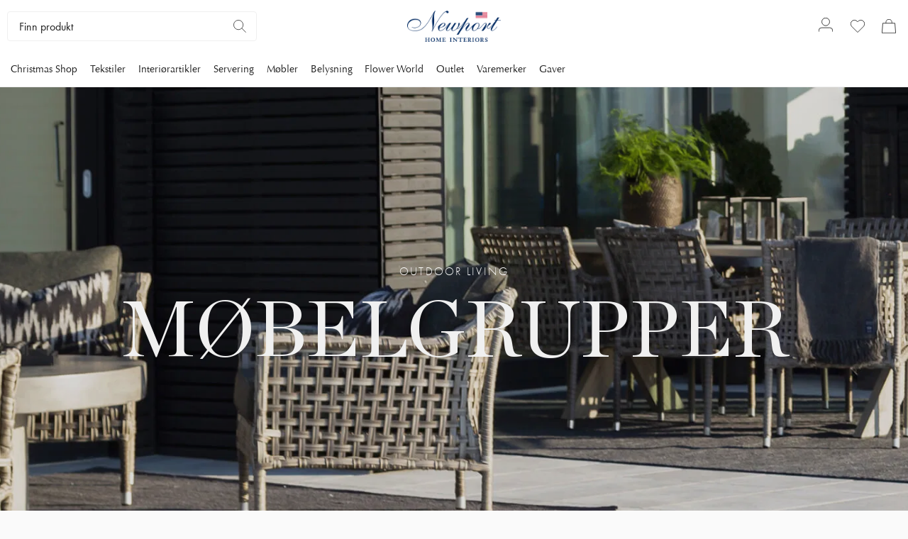

--- FILE ---
content_type: text/html; charset=utf-8
request_url: https://www.newporthome.no/inspirasjon/artwood-outdoor/moebelgrupper
body_size: 85167
content:
<!DOCTYPE html><html lang="nb"><head><meta charSet="utf-8"/><link rel="preconnect" href="https://shop.newporthome.eu" crossorigin="anonymous"/><link rel="stylesheet" media="none" data-href="https://use.typekit.net/igc8jki.css"/><link rel="preconnect" href="https://fonts.googleapis.com" crossorigin="anonymous"/><meta name="facebook-domain-verification" content="pyed5fz3vz0pmwje4myqogwx6qsyqf"/><meta name="facebook-domain-verification" content="w3hkz7povy721xjfkated5wyh21w4b"/><meta name="facebook-domain-verification" content="xjaqrin3dehppmyg3uhc1ry7ep6gqu"/><meta name="facebook-domain-verification" content="0ekz60yhxnk6ovuyc11h81r07royxo"/><meta name="google-site-verification" content="aEBNdG7IX0wqZq1llc7UlJiCk7h2JMzEivV9tXAl4Is"/><meta name="google-site-verification" content="nNbpa5Pn7DeXBPAaTnF_oDikDI6VQ8YX2V7Zs66KAJ4"/><meta name="google-site-verification" content="uG1TUvhVNnsYRUDu-7fzHRsKxxEnW8jqn3WCJcS2d8k"/><meta name="google-site-verification" content="eFCij58rB2H220bXFlCF1Wd1m0YpoNpRRr--JJLCoJo"/><meta name="google-site-verification" content="GsfhUnEo3bGxoo1-uSDR7-S7p2as3AgnK0qLmoJ6z80"/><meta name="google-site-verification" content="bogAqW0nU5EXhlits60MYMGUefWhX5EOINe9bK1sgek"/><meta name="p:domain_verify" content="4cfd1785a3fc0bc894ef9ed8faa2978d"/><style id="LazyCMS-c5c665de5e4f43f1bf769f57f81aaef3">#LazyCMS-c5c665de5e4f43f1bf769f57f81aaef3 .LazyCMS-c5c665de5e4f43f1bf769f57f81aaef3-MuiContainer-root{width:100%;display:block;box-sizing:border-box;margin-left:auto;margin-right:auto;padding-left:15px;padding-right:15px}@media (min-width:720px){#LazyCMS-c5c665de5e4f43f1bf769f57f81aaef3 .LazyCMS-c5c665de5e4f43f1bf769f57f81aaef3-MuiContainer-root{padding-left:20px;padding-right:20px}}#LazyCMS-c5c665de5e4f43f1bf769f57f81aaef3 .LazyCMS-c5c665de5e4f43f1bf769f57f81aaef3-MuiContainer-disableGutters{padding-left:0;padding-right:0}@media (min-width:720px){#LazyCMS-c5c665de5e4f43f1bf769f57f81aaef3 .LazyCMS-c5c665de5e4f43f1bf769f57f81aaef3-MuiContainer-fixed{max-width:720px}}@media (min-width:1024px){#LazyCMS-c5c665de5e4f43f1bf769f57f81aaef3 .LazyCMS-c5c665de5e4f43f1bf769f57f81aaef3-MuiContainer-fixed{max-width:1024px}}@media (min-width:1600px){#LazyCMS-c5c665de5e4f43f1bf769f57f81aaef3 .LazyCMS-c5c665de5e4f43f1bf769f57f81aaef3-MuiContainer-fixed{max-width:1600px}}@media (min-width:1800px){#LazyCMS-c5c665de5e4f43f1bf769f57f81aaef3 .LazyCMS-c5c665de5e4f43f1bf769f57f81aaef3-MuiContainer-fixed{max-width:1800px}}@media (min-width:0px){#LazyCMS-c5c665de5e4f43f1bf769f57f81aaef3 .LazyCMS-c5c665de5e4f43f1bf769f57f81aaef3-MuiContainer-maxWidthXs{max-width:444px}}@media (min-width:720px){#LazyCMS-c5c665de5e4f43f1bf769f57f81aaef3 .LazyCMS-c5c665de5e4f43f1bf769f57f81aaef3-MuiContainer-maxWidthSm{max-width:720px}}@media (min-width:1024px){#LazyCMS-c5c665de5e4f43f1bf769f57f81aaef3 .LazyCMS-c5c665de5e4f43f1bf769f57f81aaef3-MuiContainer-maxWidthMd{max-width:1024px}}@media (min-width:1600px){#LazyCMS-c5c665de5e4f43f1bf769f57f81aaef3 .LazyCMS-c5c665de5e4f43f1bf769f57f81aaef3-MuiContainer-maxWidthLg{max-width:1600px}}@media (min-width:1800px){#LazyCMS-c5c665de5e4f43f1bf769f57f81aaef3 .LazyCMS-c5c665de5e4f43f1bf769f57f81aaef3-MuiContainer-maxWidthXl{max-width:1800px}}#LazyCMS-c5c665de5e4f43f1bf769f57f81aaef3 .LazyCMS-c5c665de5e4f43f1bf769f57f81aaef3-jss3{color:#212121}#LazyCMS-c5c665de5e4f43f1bf769f57f81aaef3 .LazyCMS-c5c665de5e4f43f1bf769f57f81aaef3-jss3 h1{color:#212121;font-size:32px;font-family:Chronicle,serif;font-weight:400;line-height:1.2;margin:0 0 10px}#LazyCMS-c5c665de5e4f43f1bf769f57f81aaef3 .LazyCMS-c5c665de5e4f43f1bf769f57f81aaef3-jss3 h2{color:#000;margin:0;font-size:22px;text-align:center;font-family:Chronicle,serif;font-weight:400;line-height:1.2}#LazyCMS-c5c665de5e4f43f1bf769f57f81aaef3 .LazyCMS-c5c665de5e4f43f1bf769f57f81aaef3-jss3 h3{color:#333;margin:0;font-size:18px;font-family:Chronicle,serif;font-weight:400;line-height:1.25}#LazyCMS-c5c665de5e4f43f1bf769f57f81aaef3 .LazyCMS-c5c665de5e4f43f1bf769f57f81aaef3-jss3 h4{color:#333;margin:0;font-size:16px;font-family:Chronicle,serif;font-weight:400}#LazyCMS-c5c665de5e4f43f1bf769f57f81aaef3 .LazyCMS-c5c665de5e4f43f1bf769f57f81aaef3-jss3 a{color:inherit}#LazyCMS-c5c665de5e4f43f1bf769f57f81aaef3 .LazyCMS-c5c665de5e4f43f1bf769f57f81aaef3-jss3 .font-fenice{font-family:Chronicle,serif;font-weight:400}#LazyCMS-c5c665de5e4f43f1bf769f57f81aaef3 .LazyCMS-c5c665de5e4f43f1bf769f57f81aaef3-jss3 .font-didot{font-family:Chronicle,serif;font-weight:600}#LazyCMS-c5c665de5e4f43f1bf769f57f81aaef3 .LazyCMS-c5c665de5e4f43f1bf769f57f81aaef3-jss3 .font-lucia{z-index:10;position:relative;font-family:Lucia,serif;font-weight:400;line-height:1.25;text-shadow:0 0 .5px #000}#LazyCMS-c5c665de5e4f43f1bf769f57f81aaef3 .LazyCMS-c5c665de5e4f43f1bf769f57f81aaef3-jss3 .font-red-bright{font-size:80px;font-family:Red Bright,serif;font-weight:400}#LazyCMS-c5c665de5e4f43f1bf769f57f81aaef3 .LazyCMS-c5c665de5e4f43f1bf769f57f81aaef3-jss3 .pre-heading{color:#fff;display:none;font-size:13px;text-align:center;font-weight:500;margin-bottom:5px;letter-spacing:2.25px;text-transform:uppercase}#LazyCMS-c5c665de5e4f43f1bf769f57f81aaef3 .LazyCMS-c5c665de5e4f43f1bf769f57f81aaef3-jss3 .pre-heading-christmas{color:#fff;display:none;font-size:28px;text-align:center;font-family:"Great Vibes",serif;line-height:18px;letter-spacing:3.5px;text-transform:none}#LazyCMS-c5c665de5e4f43f1bf769f57f81aaef3 .LazyCMS-c5c665de5e4f43f1bf769f57f81aaef3-jss3 .pre-heading--thin{color:#fff;display:none;font-size:16px;text-align:center;font-weight:300;margin-bottom:20px;letter-spacing:2.25px}#LazyCMS-c5c665de5e4f43f1bf769f57f81aaef3 .LazyCMS-c5c665de5e4f43f1bf769f57f81aaef3-jss3 p{font-size:1.2rem;margin-top:0;margin-bottom:5px}#LazyCMS-c5c665de5e4f43f1bf769f57f81aaef3 .LazyCMS-c5c665de5e4f43f1bf769f57f81aaef3-jss3 iframe,#LazyCMS-c5c665de5e4f43f1bf769f57f81aaef3 .LazyCMS-c5c665de5e4f43f1bf769f57f81aaef3-jss3 img{max-width:100%}#LazyCMS-c5c665de5e4f43f1bf769f57f81aaef3 .LazyCMS-c5c665de5e4f43f1bf769f57f81aaef3-jss3 ul{font-size:16px;padding-left:0;list-style-position:inside}#LazyCMS-c5c665de5e4f43f1bf769f57f81aaef3 .LazyCMS-c5c665de5e4f43f1bf769f57f81aaef3-jss3 ul li{color:inherit;font-size:inherit}#LazyCMS-c5c665de5e4f43f1bf769f57f81aaef3 .LazyCMS-c5c665de5e4f43f1bf769f57f81aaef3-jss3 h1:first-child,.LazyCMS-c5c665de5e4f43f1bf769f57f81aaef3-jss3 h2:first-child{margin-top:0}#LazyCMS-c5c665de5e4f43f1bf769f57f81aaef3 .LazyCMS-c5c665de5e4f43f1bf769f57f81aaef3-jss3 .show-mob{display:none!important}#LazyCMS-c5c665de5e4f43f1bf769f57f81aaef3 .LazyCMS-c5c665de5e4f43f1bf769f57f81aaef3-jss3 .hide-mob{display:block!important}#LazyCMS-c5c665de5e4f43f1bf769f57f81aaef3 .LazyCMS-c5c665de5e4f43f1bf769f57f81aaef3-jss3 .btn-primary{color:#fff;display:inline-block;padding:15px 30px;font-size:14px;background:#42bdcb;font-weight:600;line-height:30px;border-radius:0;letter-spacing:.5px;text-decoration:none}#LazyCMS-c5c665de5e4f43f1bf769f57f81aaef3 .LazyCMS-c5c665de5e4f43f1bf769f57f81aaef3-jss3 .btn-secondary{color:#fff;display:inline-block;padding:12px 30px;font-size:14px;background:#212121;font-weight:500;border-radius:0;letter-spacing:.5px;text-decoration:none}#LazyCMS-c5c665de5e4f43f1bf769f57f81aaef3 .LazyCMS-c5c665de5e4f43f1bf769f57f81aaef3-jss3 .btn-bordered{color:#fff;border:2px solid #fff;display:inline-block;padding:15px 45px;font-size:14px;background:0 0;font-weight:600;border-radius:0;letter-spacing:.5px;text-decoration:none}@media screen and (max-width:720px){#LazyCMS-c5c665de5e4f43f1bf769f57f81aaef3 .LazyCMS-c5c665de5e4f43f1bf769f57f81aaef3-jss3 .btn-bordered{padding:15px 30px}#LazyCMS-c5c665de5e4f43f1bf769f57f81aaef3 .LazyCMS-c5c665de5e4f43f1bf769f57f81aaef3-jss3 .btn-primary,.LazyCMS-c5c665de5e4f43f1bf769f57f81aaef3-jss3 .btn-secondary{font-weight:400;letter-spacing:0}#LazyCMS-c5c665de5e4f43f1bf769f57f81aaef3 .LazyCMS-c5c665de5e4f43f1bf769f57f81aaef3-jss3 .show-mob{display:block!important}#LazyCMS-c5c665de5e4f43f1bf769f57f81aaef3 .LazyCMS-c5c665de5e4f43f1bf769f57f81aaef3-jss3 .hide-mob{display:none!important}#LazyCMS-c5c665de5e4f43f1bf769f57f81aaef3 .LazyCMS-c5c665de5e4f43f1bf769f57f81aaef3-jss3 .pre-heading{font-size:14px;margin-bottom:-5px}#LazyCMS-c5c665de5e4f43f1bf769f57f81aaef3 .LazyCMS-c5c665de5e4f43f1bf769f57f81aaef3-jss3 .pre-heading-christmas{font-size:20px}#LazyCMS-c5c665de5e4f43f1bf769f57f81aaef3 .LazyCMS-c5c665de5e4f43f1bf769f57f81aaef3-jss3 .pre-heading--thin{margin-bottom:-5px;letter-spacing:1px}}#LazyCMS-c5c665de5e4f43f1bf769f57f81aaef3 .LazyCMS-c5c665de5e4f43f1bf769f57f81aaef3-jss3 p,.LazyCMS-c5c665de5e4f43f1bf769f57f81aaef3-jss3 li,div:not(.title)>.LazyCMS-c5c665de5e4f43f1bf769f57f81aaef3-jss3>div{color:#212121;font-size:18px;line-height:1.6}#LazyCMS-c5c665de5e4f43f1bf769f57f81aaef3 .LazyCMS-c5c665de5e4f43f1bf769f57f81aaef3-jss3>div>p:has(+h1){font-size:14px}#LazyCMS-c5c665de5e4f43f1bf769f57f81aaef3 .LazyCMS-c5c665de5e4f43f1bf769f57f81aaef3-jss3:not(.isVariant) p,.LazyCMS-c5c665de5e4f43f1bf769f57f81aaef3-jss3:not(.isVariant) li{color:#212121;margin-top:10px;line-height:1.4;margin-bottom:20px}#LazyCMS-c5c665de5e4f43f1bf769f57f81aaef3 .LazyCMS-c5c665de5e4f43f1bf769f57f81aaef3-jss3:not(.isVariant) li{margin-bottom:12px}@media (max-width:1023.95px){#LazyCMS-c5c665de5e4f43f1bf769f57f81aaef3 .LazyCMS-c5c665de5e4f43f1bf769f57f81aaef3-jss3 h1{font-size:28px!important}#LazyCMS-c5c665de5e4f43f1bf769f57f81aaef3 .LazyCMS-c5c665de5e4f43f1bf769f57f81aaef3-jss3 .pre-heading{display:block}#LazyCMS-c5c665de5e4f43f1bf769f57f81aaef3 .LazyCMS-c5c665de5e4f43f1bf769f57f81aaef3-jss3 .text{display:none}}#LazyCMS-c5c665de5e4f43f1bf769f57f81aaef3 .stores-text .LazyCMS-c5c665de5e4f43f1bf769f57f81aaef3-jss3 p,.LazyCMS-c5c665de5e4f43f1bf769f57f81aaef3-jss3.newStyling a,.LazyCMS-c5c665de5e4f43f1bf769f57f81aaef3-jss3.newStyling div:not(.title),.LazyCMS-c5c665de5e4f43f1bf769f57f81aaef3-jss3.newStyling li,.LazyCMS-c5c665de5e4f43f1bf769f57f81aaef3-jss3.newStyling p,.stores-text .LazyCMS-c5c665de5e4f43f1bf769f57f81aaef3-jss3 a,.stores-text .LazyCMS-c5c665de5e4f43f1bf769f57f81aaef3-jss3 div:not(.title),.stores-text .LazyCMS-c5c665de5e4f43f1bf769f57f81aaef3-jss3 li{color:#212121;font-size:12px;font-weight:300}#LazyCMS-c5c665de5e4f43f1bf769f57f81aaef3 .LazyCMS-c5c665de5e4f43f1bf769f57f81aaef3-jss3 .slim-life-preheading{margin-top:20px;text-align:center;letter-spacing:.125em}#LazyCMS-c5c665de5e4f43f1bf769f57f81aaef3 .LazyCMS-c5c665de5e4f43f1bf769f57f81aaef3-jss3 .slim-life-heading{color:#459ed7;font-size:80px;text-align:center;font-family:Red Bright,serif;font-weight:400;margin-bottom:20px}#LazyCMS-c5c665de5e4f43f1bf769f57f81aaef3 .LazyCMS-c5c665de5e4f43f1bf769f57f81aaef3-jss3 .slim-life-heading.christmas{color:#730a06}#LazyCMS-c5c665de5e4f43f1bf769f57f81aaef3 .LazyCMS-c5c665de5e4f43f1bf769f57f81aaef3-jss3 .slim-life-teaser{color:#333;padding:0 10px;font-size:18px;text-align:center;font-weight:300;line-height:normal;margin-bottom:10px}#LazyCMS-c5c665de5e4f43f1bf769f57f81aaef3 .LazyCMS-c5c665de5e4f43f1bf769f57f81aaef3-jss3.left .slim-life-teaser{text-align:left}#LazyCMS-c5c665de5e4f43f1bf769f57f81aaef3 .LazyCMS-c5c665de5e4f43f1bf769f57f81aaef3-jss3 .slim-life-text{color:#333;font-size:18px;font-weight:300;line-height:normal;margin-bottom:30px}#LazyCMS-c5c665de5e4f43f1bf769f57f81aaef3 .LazyCMS-c5c665de5e4f43f1bf769f57f81aaef3-jss3.caption{font-size:14px;line-height:1.7}#LazyCMS-c5c665de5e4f43f1bf769f57f81aaef3 .gw-section .LazyCMS-c5c665de5e4f43f1bf769f57f81aaef3-jss3 p,.gw-section .LazyCMS-c5c665de5e4f43f1bf769f57f81aaef3-jss3 h1{color:#fff!important}#LazyCMS-c5c665de5e4f43f1bf769f57f81aaef3 .gw-section .LazyCMS-c5c665de5e4f43f1bf769f57f81aaef3-jss3 .btn,.gw-section .LazyCMS-c5c665de5e4f43f1bf769f57f81aaef3-jss3 .btn:hover{color:#212121!important;background-color:#fff!important}#LazyCMS-c5c665de5e4f43f1bf769f57f81aaef3 .LazyCMS-c5c665de5e4f43f1bf769f57f81aaef3-jss3 ul.two-columns{list-style:none;column-count:2}#LazyCMS-c5c665de5e4f43f1bf769f57f81aaef3 .LazyCMS-c5c665de5e4f43f1bf769f57f81aaef3-jss3.align-left{margin-left:0}#LazyCMS-c5c665de5e4f43f1bf769f57f81aaef3 .LazyCMS-c5c665de5e4f43f1bf769f57f81aaef3-jss3.line-through:after{top:0;left:0;right:0;height:1px;content:"";position:absolute;transform:translateY(14px);background-color:#212121}#LazyCMS-c5c665de5e4f43f1bf769f57f81aaef3 .LazyCMS-c5c665de5e4f43f1bf769f57f81aaef3-jss3.line-through p strong,.LazyCMS-c5c665de5e4f43f1bf769f57f81aaef3-jss3.line-through h2 strong{display:inline-block;padding:0 20px;z-index:1;position:relative;font-weight:400;margin-bottom:0;background-color:#fff}#LazyCMS-c5c665de5e4f43f1bf769f57f81aaef3 .LazyCMS-c5c665de5e4f43f1bf769f57f81aaef3-jss3.line-through h2 strong{padding:0 20px}@media (max-width:1023.95px){#LazyCMS-c5c665de5e4f43f1bf769f57f81aaef3 .LazyCMS-c5c665de5e4f43f1bf769f57f81aaef3-jss3.caption{font-size:12px}#LazyCMS-c5c665de5e4f43f1bf769f57f81aaef3 .LazyCMS-c5c665de5e4f43f1bf769f57f81aaef3-jss3 .slim-life-text{padding:0 15px;font-size:16px;margin-bottom:20px}#LazyCMS-c5c665de5e4f43f1bf769f57f81aaef3 .LazyCMS-c5c665de5e4f43f1bf769f57f81aaef3-jss3 .slim-life-teaser{padding:0 15px;font-size:16px;margin-bottom:30px}#LazyCMS-c5c665de5e4f43f1bf769f57f81aaef3 .LazyCMS-c5c665de5e4f43f1bf769f57f81aaef3-jss3 .slim-life-heading{font-size:55px!important;margin-bottom:10px}#LazyCMS-c5c665de5e4f43f1bf769f57f81aaef3 .LazyCMS-c5c665de5e4f43f1bf769f57f81aaef3-jss3 .slim-life-preheading{margin-top:15px}}@media (min-width:720px){#LazyCMS-c5c665de5e4f43f1bf769f57f81aaef3 .stores-text .LazyCMS-c5c665de5e4f43f1bf769f57f81aaef3-jss3 p,.LazyCMS-c5c665de5e4f43f1bf769f57f81aaef3-jss3.newStyling a,.LazyCMS-c5c665de5e4f43f1bf769f57f81aaef3-jss3.newStyling div:not(.title),.LazyCMS-c5c665de5e4f43f1bf769f57f81aaef3-jss3.newStyling li,.LazyCMS-c5c665de5e4f43f1bf769f57f81aaef3-jss3.newStyling p,.stores-text .LazyCMS-c5c665de5e4f43f1bf769f57f81aaef3-jss3 a,.stores-text .LazyCMS-c5c665de5e4f43f1bf769f57f81aaef3-jss3 div:not(.title),.stores-text .LazyCMS-c5c665de5e4f43f1bf769f57f81aaef3-jss3 li{font-size:14px}}#LazyCMS-c5c665de5e4f43f1bf769f57f81aaef3 .LazyCMS-c5c665de5e4f43f1bf769f57f81aaef3-jss3 .btn-bordered.light-bg{color:#212121;border:2px solid #212121}#LazyCMS-c5c665de5e4f43f1bf769f57f81aaef3 .LazyCMS-c5c665de5e4f43f1bf769f57f81aaef3-jss3 .btn-bordered.btn-sm{padding:12px 24px;font-size:12px;font-weight:400;line-height:20px}#LazyCMS-c5c665de5e4f43f1bf769f57f81aaef3 .LazyCMS-c5c665de5e4f43f1bf769f57f81aaef3-jss3 .btn-primary.btn-sm,#LazyCMS-c5c665de5e4f43f1bf769f57f81aaef3 .LazyCMS-c5c665de5e4f43f1bf769f57f81aaef3-jss3 .btn-secondary.btn-sm{padding:12px 24px;font-size:12px;font-weight:400;line-height:22px}#LazyCMS-c5c665de5e4f43f1bf769f57f81aaef3 .LazyCMS-c5c665de5e4f43f1bf769f57f81aaef3-jss1{width:100%;display:flex;position:relative;justify-content:center}#LazyCMS-c5c665de5e4f43f1bf769f57f81aaef3 .LazyCMS-c5c665de5e4f43f1bf769f57f81aaef3-jss2{width:100%}#LazyCMS-c5c665de5e4f43f1bf769f57f81aaef3 .LazyCMS-c5c665de5e4f43f1bf769f57f81aaef3-jss2.title{font-size:32px;text-align:center;font-family:"Times New Roman",serif;font-weight:400;line-height:1.167}@media (max-width:719.95px){#LazyCMS-c5c665de5e4f43f1bf769f57f81aaef3 .LazyCMS-c5c665de5e4f43f1bf769f57f81aaef3-jss2.hasFullMargin{margin-bottom:40px!important}}@media (min-width:720px){#LazyCMS-c5c665de5e4f43f1bf769f57f81aaef3 .LazyCMS-c5c665de5e4f43f1bf769f57f81aaef3-jss2.stores-text{text-align:center}}</style><style id="LazyCMS-019594c6c2027b5399446980036e1310">#LazyCMS-019594c6c2027b5399446980036e1310 .LazyCMS-019594c6c2027b5399446980036e1310-MuiGrid-container{width:100%;display:flex;flex-wrap:wrap;box-sizing:border-box}#LazyCMS-019594c6c2027b5399446980036e1310 .LazyCMS-019594c6c2027b5399446980036e1310-MuiGrid-item{margin:0;box-sizing:border-box}#LazyCMS-019594c6c2027b5399446980036e1310 .LazyCMS-019594c6c2027b5399446980036e1310-MuiGrid-zeroMinWidth{min-width:0}#LazyCMS-019594c6c2027b5399446980036e1310 .LazyCMS-019594c6c2027b5399446980036e1310-MuiGrid-direction-xs-column{flex-direction:column}#LazyCMS-019594c6c2027b5399446980036e1310 .LazyCMS-019594c6c2027b5399446980036e1310-MuiGrid-direction-xs-column-reverse{flex-direction:column-reverse}#LazyCMS-019594c6c2027b5399446980036e1310 .LazyCMS-019594c6c2027b5399446980036e1310-MuiGrid-direction-xs-row-reverse{flex-direction:row-reverse}#LazyCMS-019594c6c2027b5399446980036e1310 .LazyCMS-019594c6c2027b5399446980036e1310-MuiGrid-wrap-xs-nowrap{flex-wrap:nowrap}#LazyCMS-019594c6c2027b5399446980036e1310 .LazyCMS-019594c6c2027b5399446980036e1310-MuiGrid-wrap-xs-wrap-reverse{flex-wrap:wrap-reverse}#LazyCMS-019594c6c2027b5399446980036e1310 .LazyCMS-019594c6c2027b5399446980036e1310-MuiGrid-align-items-xs-center{align-items:center}#LazyCMS-019594c6c2027b5399446980036e1310 .LazyCMS-019594c6c2027b5399446980036e1310-MuiGrid-align-items-xs-flex-start{align-items:flex-start}#LazyCMS-019594c6c2027b5399446980036e1310 .LazyCMS-019594c6c2027b5399446980036e1310-MuiGrid-align-items-xs-flex-end{align-items:flex-end}#LazyCMS-019594c6c2027b5399446980036e1310 .LazyCMS-019594c6c2027b5399446980036e1310-MuiGrid-align-items-xs-baseline{align-items:baseline}#LazyCMS-019594c6c2027b5399446980036e1310 .LazyCMS-019594c6c2027b5399446980036e1310-MuiGrid-align-content-xs-center{align-content:center}#LazyCMS-019594c6c2027b5399446980036e1310 .LazyCMS-019594c6c2027b5399446980036e1310-MuiGrid-align-content-xs-flex-start{align-content:flex-start}#LazyCMS-019594c6c2027b5399446980036e1310 .LazyCMS-019594c6c2027b5399446980036e1310-MuiGrid-align-content-xs-flex-end{align-content:flex-end}#LazyCMS-019594c6c2027b5399446980036e1310 .LazyCMS-019594c6c2027b5399446980036e1310-MuiGrid-align-content-xs-space-between{align-content:space-between}#LazyCMS-019594c6c2027b5399446980036e1310 .LazyCMS-019594c6c2027b5399446980036e1310-MuiGrid-align-content-xs-space-around{align-content:space-around}#LazyCMS-019594c6c2027b5399446980036e1310 .LazyCMS-019594c6c2027b5399446980036e1310-MuiGrid-justify-xs-center{justify-content:center}#LazyCMS-019594c6c2027b5399446980036e1310 .LazyCMS-019594c6c2027b5399446980036e1310-MuiGrid-justify-xs-flex-end{justify-content:flex-end}#LazyCMS-019594c6c2027b5399446980036e1310 .LazyCMS-019594c6c2027b5399446980036e1310-MuiGrid-justify-xs-space-between{justify-content:space-between}#LazyCMS-019594c6c2027b5399446980036e1310 .LazyCMS-019594c6c2027b5399446980036e1310-MuiGrid-justify-xs-space-around{justify-content:space-around}#LazyCMS-019594c6c2027b5399446980036e1310 .LazyCMS-019594c6c2027b5399446980036e1310-MuiGrid-justify-xs-space-evenly{justify-content:space-evenly}#LazyCMS-019594c6c2027b5399446980036e1310 .LazyCMS-019594c6c2027b5399446980036e1310-MuiGrid-spacing-xs-1{width:calc(100% + 10px);margin:-5px}#LazyCMS-019594c6c2027b5399446980036e1310 .LazyCMS-019594c6c2027b5399446980036e1310-MuiGrid-spacing-xs-1>.LazyCMS-019594c6c2027b5399446980036e1310-MuiGrid-item{padding:5px}#LazyCMS-019594c6c2027b5399446980036e1310 .LazyCMS-019594c6c2027b5399446980036e1310-MuiGrid-spacing-xs-2{width:calc(100% + 15px);margin:-7.5px}#LazyCMS-019594c6c2027b5399446980036e1310 .LazyCMS-019594c6c2027b5399446980036e1310-MuiGrid-spacing-xs-2>.LazyCMS-019594c6c2027b5399446980036e1310-MuiGrid-item{padding:7.5px}#LazyCMS-019594c6c2027b5399446980036e1310 .LazyCMS-019594c6c2027b5399446980036e1310-MuiGrid-spacing-xs-3{width:calc(100% + 20px);margin:-10px}#LazyCMS-019594c6c2027b5399446980036e1310 .LazyCMS-019594c6c2027b5399446980036e1310-MuiGrid-spacing-xs-3>.LazyCMS-019594c6c2027b5399446980036e1310-MuiGrid-item{padding:10px}#LazyCMS-019594c6c2027b5399446980036e1310 .LazyCMS-019594c6c2027b5399446980036e1310-MuiGrid-spacing-xs-4{width:calc(100% + 25px);margin:-12.5px}#LazyCMS-019594c6c2027b5399446980036e1310 .LazyCMS-019594c6c2027b5399446980036e1310-MuiGrid-spacing-xs-4>.LazyCMS-019594c6c2027b5399446980036e1310-MuiGrid-item{padding:12.5px}#LazyCMS-019594c6c2027b5399446980036e1310 .LazyCMS-019594c6c2027b5399446980036e1310-MuiGrid-spacing-xs-5{width:calc(100% + 30px);margin:-15px}#LazyCMS-019594c6c2027b5399446980036e1310 .LazyCMS-019594c6c2027b5399446980036e1310-MuiGrid-spacing-xs-5>.LazyCMS-019594c6c2027b5399446980036e1310-MuiGrid-item{padding:15px}#LazyCMS-019594c6c2027b5399446980036e1310 .LazyCMS-019594c6c2027b5399446980036e1310-MuiGrid-spacing-xs-6{width:calc(100% + 35px);margin:-17.5px}#LazyCMS-019594c6c2027b5399446980036e1310 .LazyCMS-019594c6c2027b5399446980036e1310-MuiGrid-spacing-xs-6>.LazyCMS-019594c6c2027b5399446980036e1310-MuiGrid-item{padding:17.5px}#LazyCMS-019594c6c2027b5399446980036e1310 .LazyCMS-019594c6c2027b5399446980036e1310-MuiGrid-spacing-xs-7{width:calc(100% + 40px);margin:-20px}#LazyCMS-019594c6c2027b5399446980036e1310 .LazyCMS-019594c6c2027b5399446980036e1310-MuiGrid-spacing-xs-7>.LazyCMS-019594c6c2027b5399446980036e1310-MuiGrid-item{padding:20px}#LazyCMS-019594c6c2027b5399446980036e1310 .LazyCMS-019594c6c2027b5399446980036e1310-MuiGrid-spacing-xs-8{width:calc(100% + 45px);margin:-22.5px}#LazyCMS-019594c6c2027b5399446980036e1310 .LazyCMS-019594c6c2027b5399446980036e1310-MuiGrid-spacing-xs-8>.LazyCMS-019594c6c2027b5399446980036e1310-MuiGrid-item{padding:22.5px}#LazyCMS-019594c6c2027b5399446980036e1310 .LazyCMS-019594c6c2027b5399446980036e1310-MuiGrid-spacing-xs-9{width:calc(100% + 50px);margin:-25px}#LazyCMS-019594c6c2027b5399446980036e1310 .LazyCMS-019594c6c2027b5399446980036e1310-MuiGrid-spacing-xs-9>.LazyCMS-019594c6c2027b5399446980036e1310-MuiGrid-item{padding:25px}#LazyCMS-019594c6c2027b5399446980036e1310 .LazyCMS-019594c6c2027b5399446980036e1310-MuiGrid-spacing-xs-10{width:calc(100% + 55px);margin:-27.5px}#LazyCMS-019594c6c2027b5399446980036e1310 .LazyCMS-019594c6c2027b5399446980036e1310-MuiGrid-spacing-xs-10>.LazyCMS-019594c6c2027b5399446980036e1310-MuiGrid-item{padding:27.5px}#LazyCMS-019594c6c2027b5399446980036e1310 .LazyCMS-019594c6c2027b5399446980036e1310-MuiGrid-grid-xs-auto{flex-grow:0;max-width:none;flex-basis:auto}#LazyCMS-019594c6c2027b5399446980036e1310 .LazyCMS-019594c6c2027b5399446980036e1310-MuiGrid-grid-xs-true{flex-grow:1;max-width:100%;flex-basis:0}#LazyCMS-019594c6c2027b5399446980036e1310 .LazyCMS-019594c6c2027b5399446980036e1310-MuiGrid-grid-xs-1{flex-grow:0;max-width:8.333333%;flex-basis:8.333333%}#LazyCMS-019594c6c2027b5399446980036e1310 .LazyCMS-019594c6c2027b5399446980036e1310-MuiGrid-grid-xs-2{flex-grow:0;max-width:16.666667%;flex-basis:16.666667%}#LazyCMS-019594c6c2027b5399446980036e1310 .LazyCMS-019594c6c2027b5399446980036e1310-MuiGrid-grid-xs-3{flex-grow:0;max-width:25%;flex-basis:25%}#LazyCMS-019594c6c2027b5399446980036e1310 .LazyCMS-019594c6c2027b5399446980036e1310-MuiGrid-grid-xs-4{flex-grow:0;max-width:33.333333%;flex-basis:33.333333%}#LazyCMS-019594c6c2027b5399446980036e1310 .LazyCMS-019594c6c2027b5399446980036e1310-MuiGrid-grid-xs-5{flex-grow:0;max-width:41.666667%;flex-basis:41.666667%}#LazyCMS-019594c6c2027b5399446980036e1310 .LazyCMS-019594c6c2027b5399446980036e1310-MuiGrid-grid-xs-6{flex-grow:0;max-width:50%;flex-basis:50%}#LazyCMS-019594c6c2027b5399446980036e1310 .LazyCMS-019594c6c2027b5399446980036e1310-MuiGrid-grid-xs-7{flex-grow:0;max-width:58.333333%;flex-basis:58.333333%}#LazyCMS-019594c6c2027b5399446980036e1310 .LazyCMS-019594c6c2027b5399446980036e1310-MuiGrid-grid-xs-8{flex-grow:0;max-width:66.666667%;flex-basis:66.666667%}#LazyCMS-019594c6c2027b5399446980036e1310 .LazyCMS-019594c6c2027b5399446980036e1310-MuiGrid-grid-xs-9{flex-grow:0;max-width:75%;flex-basis:75%}#LazyCMS-019594c6c2027b5399446980036e1310 .LazyCMS-019594c6c2027b5399446980036e1310-MuiGrid-grid-xs-10{flex-grow:0;max-width:83.333333%;flex-basis:83.333333%}#LazyCMS-019594c6c2027b5399446980036e1310 .LazyCMS-019594c6c2027b5399446980036e1310-MuiGrid-grid-xs-11{flex-grow:0;max-width:91.666667%;flex-basis:91.666667%}#LazyCMS-019594c6c2027b5399446980036e1310 .LazyCMS-019594c6c2027b5399446980036e1310-MuiGrid-grid-xs-12{flex-grow:0;max-width:100%;flex-basis:100%}@media (min-width:720px){#LazyCMS-019594c6c2027b5399446980036e1310 .LazyCMS-019594c6c2027b5399446980036e1310-MuiGrid-grid-sm-auto{flex-grow:0;max-width:none;flex-basis:auto}#LazyCMS-019594c6c2027b5399446980036e1310 .LazyCMS-019594c6c2027b5399446980036e1310-MuiGrid-grid-sm-true{flex-grow:1;max-width:100%;flex-basis:0}#LazyCMS-019594c6c2027b5399446980036e1310 .LazyCMS-019594c6c2027b5399446980036e1310-MuiGrid-grid-sm-1{flex-grow:0;max-width:8.333333%;flex-basis:8.333333%}#LazyCMS-019594c6c2027b5399446980036e1310 .LazyCMS-019594c6c2027b5399446980036e1310-MuiGrid-grid-sm-2{flex-grow:0;max-width:16.666667%;flex-basis:16.666667%}#LazyCMS-019594c6c2027b5399446980036e1310 .LazyCMS-019594c6c2027b5399446980036e1310-MuiGrid-grid-sm-3{flex-grow:0;max-width:25%;flex-basis:25%}#LazyCMS-019594c6c2027b5399446980036e1310 .LazyCMS-019594c6c2027b5399446980036e1310-MuiGrid-grid-sm-4{flex-grow:0;max-width:33.333333%;flex-basis:33.333333%}#LazyCMS-019594c6c2027b5399446980036e1310 .LazyCMS-019594c6c2027b5399446980036e1310-MuiGrid-grid-sm-5{flex-grow:0;max-width:41.666667%;flex-basis:41.666667%}#LazyCMS-019594c6c2027b5399446980036e1310 .LazyCMS-019594c6c2027b5399446980036e1310-MuiGrid-grid-sm-6{flex-grow:0;max-width:50%;flex-basis:50%}#LazyCMS-019594c6c2027b5399446980036e1310 .LazyCMS-019594c6c2027b5399446980036e1310-MuiGrid-grid-sm-7{flex-grow:0;max-width:58.333333%;flex-basis:58.333333%}#LazyCMS-019594c6c2027b5399446980036e1310 .LazyCMS-019594c6c2027b5399446980036e1310-MuiGrid-grid-sm-8{flex-grow:0;max-width:66.666667%;flex-basis:66.666667%}#LazyCMS-019594c6c2027b5399446980036e1310 .LazyCMS-019594c6c2027b5399446980036e1310-MuiGrid-grid-sm-9{flex-grow:0;max-width:75%;flex-basis:75%}#LazyCMS-019594c6c2027b5399446980036e1310 .LazyCMS-019594c6c2027b5399446980036e1310-MuiGrid-grid-sm-10{flex-grow:0;max-width:83.333333%;flex-basis:83.333333%}#LazyCMS-019594c6c2027b5399446980036e1310 .LazyCMS-019594c6c2027b5399446980036e1310-MuiGrid-grid-sm-11{flex-grow:0;max-width:91.666667%;flex-basis:91.666667%}#LazyCMS-019594c6c2027b5399446980036e1310 .LazyCMS-019594c6c2027b5399446980036e1310-MuiGrid-grid-sm-12{flex-grow:0;max-width:100%;flex-basis:100%}}@media (min-width:1024px){#LazyCMS-019594c6c2027b5399446980036e1310 .LazyCMS-019594c6c2027b5399446980036e1310-MuiGrid-grid-md-auto{flex-grow:0;max-width:none;flex-basis:auto}#LazyCMS-019594c6c2027b5399446980036e1310 .LazyCMS-019594c6c2027b5399446980036e1310-MuiGrid-grid-md-true{flex-grow:1;max-width:100%;flex-basis:0}#LazyCMS-019594c6c2027b5399446980036e1310 .LazyCMS-019594c6c2027b5399446980036e1310-MuiGrid-grid-md-1{flex-grow:0;max-width:8.333333%;flex-basis:8.333333%}#LazyCMS-019594c6c2027b5399446980036e1310 .LazyCMS-019594c6c2027b5399446980036e1310-MuiGrid-grid-md-2{flex-grow:0;max-width:16.666667%;flex-basis:16.666667%}#LazyCMS-019594c6c2027b5399446980036e1310 .LazyCMS-019594c6c2027b5399446980036e1310-MuiGrid-grid-md-3{flex-grow:0;max-width:25%;flex-basis:25%}#LazyCMS-019594c6c2027b5399446980036e1310 .LazyCMS-019594c6c2027b5399446980036e1310-MuiGrid-grid-md-4{flex-grow:0;max-width:33.333333%;flex-basis:33.333333%}#LazyCMS-019594c6c2027b5399446980036e1310 .LazyCMS-019594c6c2027b5399446980036e1310-MuiGrid-grid-md-5{flex-grow:0;max-width:41.666667%;flex-basis:41.666667%}#LazyCMS-019594c6c2027b5399446980036e1310 .LazyCMS-019594c6c2027b5399446980036e1310-MuiGrid-grid-md-6{flex-grow:0;max-width:50%;flex-basis:50%}#LazyCMS-019594c6c2027b5399446980036e1310 .LazyCMS-019594c6c2027b5399446980036e1310-MuiGrid-grid-md-7{flex-grow:0;max-width:58.333333%;flex-basis:58.333333%}#LazyCMS-019594c6c2027b5399446980036e1310 .LazyCMS-019594c6c2027b5399446980036e1310-MuiGrid-grid-md-8{flex-grow:0;max-width:66.666667%;flex-basis:66.666667%}#LazyCMS-019594c6c2027b5399446980036e1310 .LazyCMS-019594c6c2027b5399446980036e1310-MuiGrid-grid-md-9{flex-grow:0;max-width:75%;flex-basis:75%}#LazyCMS-019594c6c2027b5399446980036e1310 .LazyCMS-019594c6c2027b5399446980036e1310-MuiGrid-grid-md-10{flex-grow:0;max-width:83.333333%;flex-basis:83.333333%}#LazyCMS-019594c6c2027b5399446980036e1310 .LazyCMS-019594c6c2027b5399446980036e1310-MuiGrid-grid-md-11{flex-grow:0;max-width:91.666667%;flex-basis:91.666667%}#LazyCMS-019594c6c2027b5399446980036e1310 .LazyCMS-019594c6c2027b5399446980036e1310-MuiGrid-grid-md-12{flex-grow:0;max-width:100%;flex-basis:100%}}@media (min-width:1600px){#LazyCMS-019594c6c2027b5399446980036e1310 .LazyCMS-019594c6c2027b5399446980036e1310-MuiGrid-grid-lg-auto{flex-grow:0;max-width:none;flex-basis:auto}#LazyCMS-019594c6c2027b5399446980036e1310 .LazyCMS-019594c6c2027b5399446980036e1310-MuiGrid-grid-lg-true{flex-grow:1;max-width:100%;flex-basis:0}#LazyCMS-019594c6c2027b5399446980036e1310 .LazyCMS-019594c6c2027b5399446980036e1310-MuiGrid-grid-lg-1{flex-grow:0;max-width:8.333333%;flex-basis:8.333333%}#LazyCMS-019594c6c2027b5399446980036e1310 .LazyCMS-019594c6c2027b5399446980036e1310-MuiGrid-grid-lg-2{flex-grow:0;max-width:16.666667%;flex-basis:16.666667%}#LazyCMS-019594c6c2027b5399446980036e1310 .LazyCMS-019594c6c2027b5399446980036e1310-MuiGrid-grid-lg-3{flex-grow:0;max-width:25%;flex-basis:25%}#LazyCMS-019594c6c2027b5399446980036e1310 .LazyCMS-019594c6c2027b5399446980036e1310-MuiGrid-grid-lg-4{flex-grow:0;max-width:33.333333%;flex-basis:33.333333%}#LazyCMS-019594c6c2027b5399446980036e1310 .LazyCMS-019594c6c2027b5399446980036e1310-MuiGrid-grid-lg-5{flex-grow:0;max-width:41.666667%;flex-basis:41.666667%}#LazyCMS-019594c6c2027b5399446980036e1310 .LazyCMS-019594c6c2027b5399446980036e1310-MuiGrid-grid-lg-6{flex-grow:0;max-width:50%;flex-basis:50%}#LazyCMS-019594c6c2027b5399446980036e1310 .LazyCMS-019594c6c2027b5399446980036e1310-MuiGrid-grid-lg-7{flex-grow:0;max-width:58.333333%;flex-basis:58.333333%}#LazyCMS-019594c6c2027b5399446980036e1310 .LazyCMS-019594c6c2027b5399446980036e1310-MuiGrid-grid-lg-8{flex-grow:0;max-width:66.666667%;flex-basis:66.666667%}#LazyCMS-019594c6c2027b5399446980036e1310 .LazyCMS-019594c6c2027b5399446980036e1310-MuiGrid-grid-lg-9{flex-grow:0;max-width:75%;flex-basis:75%}#LazyCMS-019594c6c2027b5399446980036e1310 .LazyCMS-019594c6c2027b5399446980036e1310-MuiGrid-grid-lg-10{flex-grow:0;max-width:83.333333%;flex-basis:83.333333%}#LazyCMS-019594c6c2027b5399446980036e1310 .LazyCMS-019594c6c2027b5399446980036e1310-MuiGrid-grid-lg-11{flex-grow:0;max-width:91.666667%;flex-basis:91.666667%}#LazyCMS-019594c6c2027b5399446980036e1310 .LazyCMS-019594c6c2027b5399446980036e1310-MuiGrid-grid-lg-12{flex-grow:0;max-width:100%;flex-basis:100%}}@media (min-width:1800px){#LazyCMS-019594c6c2027b5399446980036e1310 .LazyCMS-019594c6c2027b5399446980036e1310-MuiGrid-grid-xl-auto{flex-grow:0;max-width:none;flex-basis:auto}#LazyCMS-019594c6c2027b5399446980036e1310 .LazyCMS-019594c6c2027b5399446980036e1310-MuiGrid-grid-xl-true{flex-grow:1;max-width:100%;flex-basis:0}#LazyCMS-019594c6c2027b5399446980036e1310 .LazyCMS-019594c6c2027b5399446980036e1310-MuiGrid-grid-xl-1{flex-grow:0;max-width:8.333333%;flex-basis:8.333333%}#LazyCMS-019594c6c2027b5399446980036e1310 .LazyCMS-019594c6c2027b5399446980036e1310-MuiGrid-grid-xl-2{flex-grow:0;max-width:16.666667%;flex-basis:16.666667%}#LazyCMS-019594c6c2027b5399446980036e1310 .LazyCMS-019594c6c2027b5399446980036e1310-MuiGrid-grid-xl-3{flex-grow:0;max-width:25%;flex-basis:25%}#LazyCMS-019594c6c2027b5399446980036e1310 .LazyCMS-019594c6c2027b5399446980036e1310-MuiGrid-grid-xl-4{flex-grow:0;max-width:33.333333%;flex-basis:33.333333%}#LazyCMS-019594c6c2027b5399446980036e1310 .LazyCMS-019594c6c2027b5399446980036e1310-MuiGrid-grid-xl-5{flex-grow:0;max-width:41.666667%;flex-basis:41.666667%}#LazyCMS-019594c6c2027b5399446980036e1310 .LazyCMS-019594c6c2027b5399446980036e1310-MuiGrid-grid-xl-6{flex-grow:0;max-width:50%;flex-basis:50%}#LazyCMS-019594c6c2027b5399446980036e1310 .LazyCMS-019594c6c2027b5399446980036e1310-MuiGrid-grid-xl-7{flex-grow:0;max-width:58.333333%;flex-basis:58.333333%}#LazyCMS-019594c6c2027b5399446980036e1310 .LazyCMS-019594c6c2027b5399446980036e1310-MuiGrid-grid-xl-8{flex-grow:0;max-width:66.666667%;flex-basis:66.666667%}#LazyCMS-019594c6c2027b5399446980036e1310 .LazyCMS-019594c6c2027b5399446980036e1310-MuiGrid-grid-xl-9{flex-grow:0;max-width:75%;flex-basis:75%}#LazyCMS-019594c6c2027b5399446980036e1310 .LazyCMS-019594c6c2027b5399446980036e1310-MuiGrid-grid-xl-10{flex-grow:0;max-width:83.333333%;flex-basis:83.333333%}#LazyCMS-019594c6c2027b5399446980036e1310 .LazyCMS-019594c6c2027b5399446980036e1310-MuiGrid-grid-xl-11{flex-grow:0;max-width:91.666667%;flex-basis:91.666667%}#LazyCMS-019594c6c2027b5399446980036e1310 .LazyCMS-019594c6c2027b5399446980036e1310-MuiGrid-grid-xl-12{flex-grow:0;max-width:100%;flex-basis:100%}}@media (max-width:719.95px){#LazyCMS-019594c6c2027b5399446980036e1310 .LazyCMS-019594c6c2027b5399446980036e1310-jss1{margin-bottom:0!important}}#LazyCMS-019594c6c2027b5399446980036e1310 .LazyCMS-019594c6c2027b5399446980036e1310-jss2{gap:4px;display:flex;flex-wrap:wrap;grid-template-columns:repeat(2,minmax(0,50%))}@media (min-width:720px){#LazyCMS-019594c6c2027b5399446980036e1310 .LazyCMS-019594c6c2027b5399446980036e1310-jss2{gap:4px;grid-template-columns:repeat(3,minmax(0,33.333%))}}@media (min-width:1024px){#LazyCMS-019594c6c2027b5399446980036e1310 .LazyCMS-019594c6c2027b5399446980036e1310-jss2{gap:4px;grid-template-columns:repeat(4,minmax(0,25%))}}</style><style id="LazyCMS-c22f9899f56942a0882ccf8704da3d55">#LazyCMS-c22f9899f56942a0882ccf8704da3d55 .LazyCMS-c22f9899f56942a0882ccf8704da3d55-jss1{display:flex;align-items:center;justify-content:center}@media (min-width:720px){#LazyCMS-c22f9899f56942a0882ccf8704da3d55 .LazyCMS-c22f9899f56942a0882ccf8704da3d55-jss1{margin-left:0!important;margin-right:0!important}}#LazyCMS-c22f9899f56942a0882ccf8704da3d55 .LazyCMS-c22f9899f56942a0882ccf8704da3d55-jss2{width:100%;display:block;position:relative;background:#212121}#LazyCMS-c22f9899f56942a0882ccf8704da3d55 .LazyCMS-c22f9899f56942a0882ccf8704da3d55-jss3{top:0;left:0;right:0;width:100%;border:0;bottom:0;height:100%}@media (max-width:719.95px){#LazyCMS-c22f9899f56942a0882ccf8704da3d55 .LazyCMS-c22f9899f56942a0882ccf8704da3d55-jss4:not(.fixedSize){margin-left:-15px;margin-right:-15px}}#LazyCMS-c22f9899f56942a0882ccf8704da3d55 .LazyCMS-c22f9899f56942a0882ccf8704da3d55-jss4.responsive{flex-grow:1}#LazyCMS-c22f9899f56942a0882ccf8704da3d55 .wedding-image-overlap .LazyCMS-c22f9899f56942a0882ccf8704da3d55-jss4{margin-top:-40px}@media (max-width:719.95px){#LazyCMS-c22f9899f56942a0882ccf8704da3d55 .wedding-image-overlap .LazyCMS-c22f9899f56942a0882ccf8704da3d55-jss4{margin-top:-20px}}</style><style id="LazyCMS-cad6217f5fec449f98fb9f391ed85a9e">#LazyCMS-cad6217f5fec449f98fb9f391ed85a9e .LazyCMS-cad6217f5fec449f98fb9f391ed85a9e-jss1{display:flex;align-items:center;justify-content:center}@media (min-width:720px){#LazyCMS-cad6217f5fec449f98fb9f391ed85a9e .LazyCMS-cad6217f5fec449f98fb9f391ed85a9e-jss1{margin-left:0!important;margin-right:0!important}}#LazyCMS-cad6217f5fec449f98fb9f391ed85a9e .LazyCMS-cad6217f5fec449f98fb9f391ed85a9e-jss2{width:100%;display:block;position:relative;background:#212121}#LazyCMS-cad6217f5fec449f98fb9f391ed85a9e .LazyCMS-cad6217f5fec449f98fb9f391ed85a9e-jss3{top:0;left:0;right:0;width:100%;border:0;bottom:0;height:100%}@media (max-width:719.95px){#LazyCMS-cad6217f5fec449f98fb9f391ed85a9e .LazyCMS-cad6217f5fec449f98fb9f391ed85a9e-jss4:not(.fixedSize){margin-left:-15px;margin-right:-15px}}#LazyCMS-cad6217f5fec449f98fb9f391ed85a9e .LazyCMS-cad6217f5fec449f98fb9f391ed85a9e-jss4.responsive{flex-grow:1}#LazyCMS-cad6217f5fec449f98fb9f391ed85a9e .wedding-image-overlap .LazyCMS-cad6217f5fec449f98fb9f391ed85a9e-jss4{margin-top:-40px}@media (max-width:719.95px){#LazyCMS-cad6217f5fec449f98fb9f391ed85a9e .wedding-image-overlap .LazyCMS-cad6217f5fec449f98fb9f391ed85a9e-jss4{margin-top:-20px}}</style><style id="LazyCMS-54012247849044718793ca1db083a0fa">#LazyCMS-54012247849044718793ca1db083a0fa .LazyCMS-54012247849044718793ca1db083a0fa-MuiGrid-container{width:100%;display:flex;flex-wrap:wrap;box-sizing:border-box}#LazyCMS-54012247849044718793ca1db083a0fa .LazyCMS-54012247849044718793ca1db083a0fa-MuiGrid-item{margin:0;box-sizing:border-box}#LazyCMS-54012247849044718793ca1db083a0fa .LazyCMS-54012247849044718793ca1db083a0fa-MuiGrid-zeroMinWidth{min-width:0}#LazyCMS-54012247849044718793ca1db083a0fa .LazyCMS-54012247849044718793ca1db083a0fa-MuiGrid-direction-xs-column{flex-direction:column}#LazyCMS-54012247849044718793ca1db083a0fa .LazyCMS-54012247849044718793ca1db083a0fa-MuiGrid-direction-xs-column-reverse{flex-direction:column-reverse}#LazyCMS-54012247849044718793ca1db083a0fa .LazyCMS-54012247849044718793ca1db083a0fa-MuiGrid-direction-xs-row-reverse{flex-direction:row-reverse}#LazyCMS-54012247849044718793ca1db083a0fa .LazyCMS-54012247849044718793ca1db083a0fa-MuiGrid-wrap-xs-nowrap{flex-wrap:nowrap}#LazyCMS-54012247849044718793ca1db083a0fa .LazyCMS-54012247849044718793ca1db083a0fa-MuiGrid-wrap-xs-wrap-reverse{flex-wrap:wrap-reverse}#LazyCMS-54012247849044718793ca1db083a0fa .LazyCMS-54012247849044718793ca1db083a0fa-MuiGrid-align-items-xs-center{align-items:center}#LazyCMS-54012247849044718793ca1db083a0fa .LazyCMS-54012247849044718793ca1db083a0fa-MuiGrid-align-items-xs-flex-start{align-items:flex-start}#LazyCMS-54012247849044718793ca1db083a0fa .LazyCMS-54012247849044718793ca1db083a0fa-MuiGrid-align-items-xs-flex-end{align-items:flex-end}#LazyCMS-54012247849044718793ca1db083a0fa .LazyCMS-54012247849044718793ca1db083a0fa-MuiGrid-align-items-xs-baseline{align-items:baseline}#LazyCMS-54012247849044718793ca1db083a0fa .LazyCMS-54012247849044718793ca1db083a0fa-MuiGrid-align-content-xs-center{align-content:center}#LazyCMS-54012247849044718793ca1db083a0fa .LazyCMS-54012247849044718793ca1db083a0fa-MuiGrid-align-content-xs-flex-start{align-content:flex-start}#LazyCMS-54012247849044718793ca1db083a0fa .LazyCMS-54012247849044718793ca1db083a0fa-MuiGrid-align-content-xs-flex-end{align-content:flex-end}#LazyCMS-54012247849044718793ca1db083a0fa .LazyCMS-54012247849044718793ca1db083a0fa-MuiGrid-align-content-xs-space-between{align-content:space-between}#LazyCMS-54012247849044718793ca1db083a0fa .LazyCMS-54012247849044718793ca1db083a0fa-MuiGrid-align-content-xs-space-around{align-content:space-around}#LazyCMS-54012247849044718793ca1db083a0fa .LazyCMS-54012247849044718793ca1db083a0fa-MuiGrid-justify-xs-center{justify-content:center}#LazyCMS-54012247849044718793ca1db083a0fa .LazyCMS-54012247849044718793ca1db083a0fa-MuiGrid-justify-xs-flex-end{justify-content:flex-end}#LazyCMS-54012247849044718793ca1db083a0fa .LazyCMS-54012247849044718793ca1db083a0fa-MuiGrid-justify-xs-space-between{justify-content:space-between}#LazyCMS-54012247849044718793ca1db083a0fa .LazyCMS-54012247849044718793ca1db083a0fa-MuiGrid-justify-xs-space-around{justify-content:space-around}#LazyCMS-54012247849044718793ca1db083a0fa .LazyCMS-54012247849044718793ca1db083a0fa-MuiGrid-justify-xs-space-evenly{justify-content:space-evenly}#LazyCMS-54012247849044718793ca1db083a0fa .LazyCMS-54012247849044718793ca1db083a0fa-MuiGrid-spacing-xs-1{width:calc(100% + 10px);margin:-5px}#LazyCMS-54012247849044718793ca1db083a0fa .LazyCMS-54012247849044718793ca1db083a0fa-MuiGrid-spacing-xs-1>.LazyCMS-54012247849044718793ca1db083a0fa-MuiGrid-item{padding:5px}#LazyCMS-54012247849044718793ca1db083a0fa .LazyCMS-54012247849044718793ca1db083a0fa-MuiGrid-spacing-xs-2{width:calc(100% + 15px);margin:-7.5px}#LazyCMS-54012247849044718793ca1db083a0fa .LazyCMS-54012247849044718793ca1db083a0fa-MuiGrid-spacing-xs-2>.LazyCMS-54012247849044718793ca1db083a0fa-MuiGrid-item{padding:7.5px}#LazyCMS-54012247849044718793ca1db083a0fa .LazyCMS-54012247849044718793ca1db083a0fa-MuiGrid-spacing-xs-3{width:calc(100% + 20px);margin:-10px}#LazyCMS-54012247849044718793ca1db083a0fa .LazyCMS-54012247849044718793ca1db083a0fa-MuiGrid-spacing-xs-3>.LazyCMS-54012247849044718793ca1db083a0fa-MuiGrid-item{padding:10px}#LazyCMS-54012247849044718793ca1db083a0fa .LazyCMS-54012247849044718793ca1db083a0fa-MuiGrid-spacing-xs-4{width:calc(100% + 25px);margin:-12.5px}#LazyCMS-54012247849044718793ca1db083a0fa .LazyCMS-54012247849044718793ca1db083a0fa-MuiGrid-spacing-xs-4>.LazyCMS-54012247849044718793ca1db083a0fa-MuiGrid-item{padding:12.5px}#LazyCMS-54012247849044718793ca1db083a0fa .LazyCMS-54012247849044718793ca1db083a0fa-MuiGrid-spacing-xs-5{width:calc(100% + 30px);margin:-15px}#LazyCMS-54012247849044718793ca1db083a0fa .LazyCMS-54012247849044718793ca1db083a0fa-MuiGrid-spacing-xs-5>.LazyCMS-54012247849044718793ca1db083a0fa-MuiGrid-item{padding:15px}#LazyCMS-54012247849044718793ca1db083a0fa .LazyCMS-54012247849044718793ca1db083a0fa-MuiGrid-spacing-xs-6{width:calc(100% + 35px);margin:-17.5px}#LazyCMS-54012247849044718793ca1db083a0fa .LazyCMS-54012247849044718793ca1db083a0fa-MuiGrid-spacing-xs-6>.LazyCMS-54012247849044718793ca1db083a0fa-MuiGrid-item{padding:17.5px}#LazyCMS-54012247849044718793ca1db083a0fa .LazyCMS-54012247849044718793ca1db083a0fa-MuiGrid-spacing-xs-7{width:calc(100% + 40px);margin:-20px}#LazyCMS-54012247849044718793ca1db083a0fa .LazyCMS-54012247849044718793ca1db083a0fa-MuiGrid-spacing-xs-7>.LazyCMS-54012247849044718793ca1db083a0fa-MuiGrid-item{padding:20px}#LazyCMS-54012247849044718793ca1db083a0fa .LazyCMS-54012247849044718793ca1db083a0fa-MuiGrid-spacing-xs-8{width:calc(100% + 45px);margin:-22.5px}#LazyCMS-54012247849044718793ca1db083a0fa .LazyCMS-54012247849044718793ca1db083a0fa-MuiGrid-spacing-xs-8>.LazyCMS-54012247849044718793ca1db083a0fa-MuiGrid-item{padding:22.5px}#LazyCMS-54012247849044718793ca1db083a0fa .LazyCMS-54012247849044718793ca1db083a0fa-MuiGrid-spacing-xs-9{width:calc(100% + 50px);margin:-25px}#LazyCMS-54012247849044718793ca1db083a0fa .LazyCMS-54012247849044718793ca1db083a0fa-MuiGrid-spacing-xs-9>.LazyCMS-54012247849044718793ca1db083a0fa-MuiGrid-item{padding:25px}#LazyCMS-54012247849044718793ca1db083a0fa .LazyCMS-54012247849044718793ca1db083a0fa-MuiGrid-spacing-xs-10{width:calc(100% + 55px);margin:-27.5px}#LazyCMS-54012247849044718793ca1db083a0fa .LazyCMS-54012247849044718793ca1db083a0fa-MuiGrid-spacing-xs-10>.LazyCMS-54012247849044718793ca1db083a0fa-MuiGrid-item{padding:27.5px}#LazyCMS-54012247849044718793ca1db083a0fa .LazyCMS-54012247849044718793ca1db083a0fa-MuiGrid-grid-xs-auto{flex-grow:0;max-width:none;flex-basis:auto}#LazyCMS-54012247849044718793ca1db083a0fa .LazyCMS-54012247849044718793ca1db083a0fa-MuiGrid-grid-xs-true{flex-grow:1;max-width:100%;flex-basis:0}#LazyCMS-54012247849044718793ca1db083a0fa .LazyCMS-54012247849044718793ca1db083a0fa-MuiGrid-grid-xs-1{flex-grow:0;max-width:8.333333%;flex-basis:8.333333%}#LazyCMS-54012247849044718793ca1db083a0fa .LazyCMS-54012247849044718793ca1db083a0fa-MuiGrid-grid-xs-2{flex-grow:0;max-width:16.666667%;flex-basis:16.666667%}#LazyCMS-54012247849044718793ca1db083a0fa .LazyCMS-54012247849044718793ca1db083a0fa-MuiGrid-grid-xs-3{flex-grow:0;max-width:25%;flex-basis:25%}#LazyCMS-54012247849044718793ca1db083a0fa .LazyCMS-54012247849044718793ca1db083a0fa-MuiGrid-grid-xs-4{flex-grow:0;max-width:33.333333%;flex-basis:33.333333%}#LazyCMS-54012247849044718793ca1db083a0fa .LazyCMS-54012247849044718793ca1db083a0fa-MuiGrid-grid-xs-5{flex-grow:0;max-width:41.666667%;flex-basis:41.666667%}#LazyCMS-54012247849044718793ca1db083a0fa .LazyCMS-54012247849044718793ca1db083a0fa-MuiGrid-grid-xs-6{flex-grow:0;max-width:50%;flex-basis:50%}#LazyCMS-54012247849044718793ca1db083a0fa .LazyCMS-54012247849044718793ca1db083a0fa-MuiGrid-grid-xs-7{flex-grow:0;max-width:58.333333%;flex-basis:58.333333%}#LazyCMS-54012247849044718793ca1db083a0fa .LazyCMS-54012247849044718793ca1db083a0fa-MuiGrid-grid-xs-8{flex-grow:0;max-width:66.666667%;flex-basis:66.666667%}#LazyCMS-54012247849044718793ca1db083a0fa .LazyCMS-54012247849044718793ca1db083a0fa-MuiGrid-grid-xs-9{flex-grow:0;max-width:75%;flex-basis:75%}#LazyCMS-54012247849044718793ca1db083a0fa .LazyCMS-54012247849044718793ca1db083a0fa-MuiGrid-grid-xs-10{flex-grow:0;max-width:83.333333%;flex-basis:83.333333%}#LazyCMS-54012247849044718793ca1db083a0fa .LazyCMS-54012247849044718793ca1db083a0fa-MuiGrid-grid-xs-11{flex-grow:0;max-width:91.666667%;flex-basis:91.666667%}#LazyCMS-54012247849044718793ca1db083a0fa .LazyCMS-54012247849044718793ca1db083a0fa-MuiGrid-grid-xs-12{flex-grow:0;max-width:100%;flex-basis:100%}@media (min-width:720px){#LazyCMS-54012247849044718793ca1db083a0fa .LazyCMS-54012247849044718793ca1db083a0fa-MuiGrid-grid-sm-auto{flex-grow:0;max-width:none;flex-basis:auto}#LazyCMS-54012247849044718793ca1db083a0fa .LazyCMS-54012247849044718793ca1db083a0fa-MuiGrid-grid-sm-true{flex-grow:1;max-width:100%;flex-basis:0}#LazyCMS-54012247849044718793ca1db083a0fa .LazyCMS-54012247849044718793ca1db083a0fa-MuiGrid-grid-sm-1{flex-grow:0;max-width:8.333333%;flex-basis:8.333333%}#LazyCMS-54012247849044718793ca1db083a0fa .LazyCMS-54012247849044718793ca1db083a0fa-MuiGrid-grid-sm-2{flex-grow:0;max-width:16.666667%;flex-basis:16.666667%}#LazyCMS-54012247849044718793ca1db083a0fa .LazyCMS-54012247849044718793ca1db083a0fa-MuiGrid-grid-sm-3{flex-grow:0;max-width:25%;flex-basis:25%}#LazyCMS-54012247849044718793ca1db083a0fa .LazyCMS-54012247849044718793ca1db083a0fa-MuiGrid-grid-sm-4{flex-grow:0;max-width:33.333333%;flex-basis:33.333333%}#LazyCMS-54012247849044718793ca1db083a0fa .LazyCMS-54012247849044718793ca1db083a0fa-MuiGrid-grid-sm-5{flex-grow:0;max-width:41.666667%;flex-basis:41.666667%}#LazyCMS-54012247849044718793ca1db083a0fa .LazyCMS-54012247849044718793ca1db083a0fa-MuiGrid-grid-sm-6{flex-grow:0;max-width:50%;flex-basis:50%}#LazyCMS-54012247849044718793ca1db083a0fa .LazyCMS-54012247849044718793ca1db083a0fa-MuiGrid-grid-sm-7{flex-grow:0;max-width:58.333333%;flex-basis:58.333333%}#LazyCMS-54012247849044718793ca1db083a0fa .LazyCMS-54012247849044718793ca1db083a0fa-MuiGrid-grid-sm-8{flex-grow:0;max-width:66.666667%;flex-basis:66.666667%}#LazyCMS-54012247849044718793ca1db083a0fa .LazyCMS-54012247849044718793ca1db083a0fa-MuiGrid-grid-sm-9{flex-grow:0;max-width:75%;flex-basis:75%}#LazyCMS-54012247849044718793ca1db083a0fa .LazyCMS-54012247849044718793ca1db083a0fa-MuiGrid-grid-sm-10{flex-grow:0;max-width:83.333333%;flex-basis:83.333333%}#LazyCMS-54012247849044718793ca1db083a0fa .LazyCMS-54012247849044718793ca1db083a0fa-MuiGrid-grid-sm-11{flex-grow:0;max-width:91.666667%;flex-basis:91.666667%}#LazyCMS-54012247849044718793ca1db083a0fa .LazyCMS-54012247849044718793ca1db083a0fa-MuiGrid-grid-sm-12{flex-grow:0;max-width:100%;flex-basis:100%}}@media (min-width:1024px){#LazyCMS-54012247849044718793ca1db083a0fa .LazyCMS-54012247849044718793ca1db083a0fa-MuiGrid-grid-md-auto{flex-grow:0;max-width:none;flex-basis:auto}#LazyCMS-54012247849044718793ca1db083a0fa .LazyCMS-54012247849044718793ca1db083a0fa-MuiGrid-grid-md-true{flex-grow:1;max-width:100%;flex-basis:0}#LazyCMS-54012247849044718793ca1db083a0fa .LazyCMS-54012247849044718793ca1db083a0fa-MuiGrid-grid-md-1{flex-grow:0;max-width:8.333333%;flex-basis:8.333333%}#LazyCMS-54012247849044718793ca1db083a0fa .LazyCMS-54012247849044718793ca1db083a0fa-MuiGrid-grid-md-2{flex-grow:0;max-width:16.666667%;flex-basis:16.666667%}#LazyCMS-54012247849044718793ca1db083a0fa .LazyCMS-54012247849044718793ca1db083a0fa-MuiGrid-grid-md-3{flex-grow:0;max-width:25%;flex-basis:25%}#LazyCMS-54012247849044718793ca1db083a0fa .LazyCMS-54012247849044718793ca1db083a0fa-MuiGrid-grid-md-4{flex-grow:0;max-width:33.333333%;flex-basis:33.333333%}#LazyCMS-54012247849044718793ca1db083a0fa .LazyCMS-54012247849044718793ca1db083a0fa-MuiGrid-grid-md-5{flex-grow:0;max-width:41.666667%;flex-basis:41.666667%}#LazyCMS-54012247849044718793ca1db083a0fa .LazyCMS-54012247849044718793ca1db083a0fa-MuiGrid-grid-md-6{flex-grow:0;max-width:50%;flex-basis:50%}#LazyCMS-54012247849044718793ca1db083a0fa .LazyCMS-54012247849044718793ca1db083a0fa-MuiGrid-grid-md-7{flex-grow:0;max-width:58.333333%;flex-basis:58.333333%}#LazyCMS-54012247849044718793ca1db083a0fa .LazyCMS-54012247849044718793ca1db083a0fa-MuiGrid-grid-md-8{flex-grow:0;max-width:66.666667%;flex-basis:66.666667%}#LazyCMS-54012247849044718793ca1db083a0fa .LazyCMS-54012247849044718793ca1db083a0fa-MuiGrid-grid-md-9{flex-grow:0;max-width:75%;flex-basis:75%}#LazyCMS-54012247849044718793ca1db083a0fa .LazyCMS-54012247849044718793ca1db083a0fa-MuiGrid-grid-md-10{flex-grow:0;max-width:83.333333%;flex-basis:83.333333%}#LazyCMS-54012247849044718793ca1db083a0fa .LazyCMS-54012247849044718793ca1db083a0fa-MuiGrid-grid-md-11{flex-grow:0;max-width:91.666667%;flex-basis:91.666667%}#LazyCMS-54012247849044718793ca1db083a0fa .LazyCMS-54012247849044718793ca1db083a0fa-MuiGrid-grid-md-12{flex-grow:0;max-width:100%;flex-basis:100%}}@media (min-width:1600px){#LazyCMS-54012247849044718793ca1db083a0fa .LazyCMS-54012247849044718793ca1db083a0fa-MuiGrid-grid-lg-auto{flex-grow:0;max-width:none;flex-basis:auto}#LazyCMS-54012247849044718793ca1db083a0fa .LazyCMS-54012247849044718793ca1db083a0fa-MuiGrid-grid-lg-true{flex-grow:1;max-width:100%;flex-basis:0}#LazyCMS-54012247849044718793ca1db083a0fa .LazyCMS-54012247849044718793ca1db083a0fa-MuiGrid-grid-lg-1{flex-grow:0;max-width:8.333333%;flex-basis:8.333333%}#LazyCMS-54012247849044718793ca1db083a0fa .LazyCMS-54012247849044718793ca1db083a0fa-MuiGrid-grid-lg-2{flex-grow:0;max-width:16.666667%;flex-basis:16.666667%}#LazyCMS-54012247849044718793ca1db083a0fa .LazyCMS-54012247849044718793ca1db083a0fa-MuiGrid-grid-lg-3{flex-grow:0;max-width:25%;flex-basis:25%}#LazyCMS-54012247849044718793ca1db083a0fa .LazyCMS-54012247849044718793ca1db083a0fa-MuiGrid-grid-lg-4{flex-grow:0;max-width:33.333333%;flex-basis:33.333333%}#LazyCMS-54012247849044718793ca1db083a0fa .LazyCMS-54012247849044718793ca1db083a0fa-MuiGrid-grid-lg-5{flex-grow:0;max-width:41.666667%;flex-basis:41.666667%}#LazyCMS-54012247849044718793ca1db083a0fa .LazyCMS-54012247849044718793ca1db083a0fa-MuiGrid-grid-lg-6{flex-grow:0;max-width:50%;flex-basis:50%}#LazyCMS-54012247849044718793ca1db083a0fa .LazyCMS-54012247849044718793ca1db083a0fa-MuiGrid-grid-lg-7{flex-grow:0;max-width:58.333333%;flex-basis:58.333333%}#LazyCMS-54012247849044718793ca1db083a0fa .LazyCMS-54012247849044718793ca1db083a0fa-MuiGrid-grid-lg-8{flex-grow:0;max-width:66.666667%;flex-basis:66.666667%}#LazyCMS-54012247849044718793ca1db083a0fa .LazyCMS-54012247849044718793ca1db083a0fa-MuiGrid-grid-lg-9{flex-grow:0;max-width:75%;flex-basis:75%}#LazyCMS-54012247849044718793ca1db083a0fa .LazyCMS-54012247849044718793ca1db083a0fa-MuiGrid-grid-lg-10{flex-grow:0;max-width:83.333333%;flex-basis:83.333333%}#LazyCMS-54012247849044718793ca1db083a0fa .LazyCMS-54012247849044718793ca1db083a0fa-MuiGrid-grid-lg-11{flex-grow:0;max-width:91.666667%;flex-basis:91.666667%}#LazyCMS-54012247849044718793ca1db083a0fa .LazyCMS-54012247849044718793ca1db083a0fa-MuiGrid-grid-lg-12{flex-grow:0;max-width:100%;flex-basis:100%}}@media (min-width:1800px){#LazyCMS-54012247849044718793ca1db083a0fa .LazyCMS-54012247849044718793ca1db083a0fa-MuiGrid-grid-xl-auto{flex-grow:0;max-width:none;flex-basis:auto}#LazyCMS-54012247849044718793ca1db083a0fa .LazyCMS-54012247849044718793ca1db083a0fa-MuiGrid-grid-xl-true{flex-grow:1;max-width:100%;flex-basis:0}#LazyCMS-54012247849044718793ca1db083a0fa .LazyCMS-54012247849044718793ca1db083a0fa-MuiGrid-grid-xl-1{flex-grow:0;max-width:8.333333%;flex-basis:8.333333%}#LazyCMS-54012247849044718793ca1db083a0fa .LazyCMS-54012247849044718793ca1db083a0fa-MuiGrid-grid-xl-2{flex-grow:0;max-width:16.666667%;flex-basis:16.666667%}#LazyCMS-54012247849044718793ca1db083a0fa .LazyCMS-54012247849044718793ca1db083a0fa-MuiGrid-grid-xl-3{flex-grow:0;max-width:25%;flex-basis:25%}#LazyCMS-54012247849044718793ca1db083a0fa .LazyCMS-54012247849044718793ca1db083a0fa-MuiGrid-grid-xl-4{flex-grow:0;max-width:33.333333%;flex-basis:33.333333%}#LazyCMS-54012247849044718793ca1db083a0fa .LazyCMS-54012247849044718793ca1db083a0fa-MuiGrid-grid-xl-5{flex-grow:0;max-width:41.666667%;flex-basis:41.666667%}#LazyCMS-54012247849044718793ca1db083a0fa .LazyCMS-54012247849044718793ca1db083a0fa-MuiGrid-grid-xl-6{flex-grow:0;max-width:50%;flex-basis:50%}#LazyCMS-54012247849044718793ca1db083a0fa .LazyCMS-54012247849044718793ca1db083a0fa-MuiGrid-grid-xl-7{flex-grow:0;max-width:58.333333%;flex-basis:58.333333%}#LazyCMS-54012247849044718793ca1db083a0fa .LazyCMS-54012247849044718793ca1db083a0fa-MuiGrid-grid-xl-8{flex-grow:0;max-width:66.666667%;flex-basis:66.666667%}#LazyCMS-54012247849044718793ca1db083a0fa .LazyCMS-54012247849044718793ca1db083a0fa-MuiGrid-grid-xl-9{flex-grow:0;max-width:75%;flex-basis:75%}#LazyCMS-54012247849044718793ca1db083a0fa .LazyCMS-54012247849044718793ca1db083a0fa-MuiGrid-grid-xl-10{flex-grow:0;max-width:83.333333%;flex-basis:83.333333%}#LazyCMS-54012247849044718793ca1db083a0fa .LazyCMS-54012247849044718793ca1db083a0fa-MuiGrid-grid-xl-11{flex-grow:0;max-width:91.666667%;flex-basis:91.666667%}#LazyCMS-54012247849044718793ca1db083a0fa .LazyCMS-54012247849044718793ca1db083a0fa-MuiGrid-grid-xl-12{flex-grow:0;max-width:100%;flex-basis:100%}}#LazyCMS-54012247849044718793ca1db083a0fa .LazyCMS-54012247849044718793ca1db083a0fa-jss4{color:#fff;margin:0;padding:0;z-index:100;position:relative;text-align:center}#LazyCMS-54012247849044718793ca1db083a0fa .LazyCMS-54012247849044718793ca1db083a0fa-jss4 .font-fenice,#LazyCMS-54012247849044718793ca1db083a0fa .LazyCMS-54012247849044718793ca1db083a0fa-jss4 h1{font-family:Chronicle,serif;font-weight:400}#LazyCMS-54012247849044718793ca1db083a0fa .LazyCMS-54012247849044718793ca1db083a0fa-jss4 h2{color:#000;margin:0;font-size:22px;text-align:center;font-family:Chronicle,serif;font-weight:400;line-height:1.2}#LazyCMS-54012247849044718793ca1db083a0fa .LazyCMS-54012247849044718793ca1db083a0fa-jss4 h3{color:#333;margin:0;font-size:18px;font-family:Chronicle,serif;font-weight:400;line-height:1.25}#LazyCMS-54012247849044718793ca1db083a0fa .LazyCMS-54012247849044718793ca1db083a0fa-jss4 h4{color:#333;margin:0;font-size:16px;font-family:Chronicle,serif;font-weight:400}#LazyCMS-54012247849044718793ca1db083a0fa .LazyCMS-54012247849044718793ca1db083a0fa-jss4 a{color:inherit}#LazyCMS-54012247849044718793ca1db083a0fa .LazyCMS-54012247849044718793ca1db083a0fa-jss4 .font-didot{font-family:Chronicle,serif;font-weight:600}#LazyCMS-54012247849044718793ca1db083a0fa .LazyCMS-54012247849044718793ca1db083a0fa-jss4 .font-lucia{z-index:10;position:relative;font-family:Lucia,serif;font-weight:400;line-height:1.25;text-shadow:0 0 .5px #000}#LazyCMS-54012247849044718793ca1db083a0fa .LazyCMS-54012247849044718793ca1db083a0fa-jss4 .font-red-bright{font-size:80px;font-family:Red Bright,serif;font-weight:400}#LazyCMS-54012247849044718793ca1db083a0fa .LazyCMS-54012247849044718793ca1db083a0fa-jss4 .pre-heading{color:#fff;display:none;font-size:13px;text-align:center;font-weight:500;margin-bottom:5px;letter-spacing:2.25px;text-transform:uppercase}#LazyCMS-54012247849044718793ca1db083a0fa .LazyCMS-54012247849044718793ca1db083a0fa-jss4 .pre-heading-christmas{color:#fff;display:none;font-size:28px;text-align:center;font-family:"Great Vibes",serif;line-height:18px;letter-spacing:3.5px;text-transform:none}#LazyCMS-54012247849044718793ca1db083a0fa .LazyCMS-54012247849044718793ca1db083a0fa-jss4 .pre-heading--thin{color:#fff;display:none;font-size:16px;text-align:center;font-weight:300;margin-bottom:20px;letter-spacing:2.25px}#LazyCMS-54012247849044718793ca1db083a0fa .LazyCMS-54012247849044718793ca1db083a0fa-jss4 p{margin:5px 0;font-size:1rem}#LazyCMS-54012247849044718793ca1db083a0fa .LazyCMS-54012247849044718793ca1db083a0fa-jss4 iframe,#LazyCMS-54012247849044718793ca1db083a0fa .LazyCMS-54012247849044718793ca1db083a0fa-jss4 img{max-width:100%}#LazyCMS-54012247849044718793ca1db083a0fa .LazyCMS-54012247849044718793ca1db083a0fa-jss4 ul{font-size:16px;padding-left:0;list-style-position:inside}#LazyCMS-54012247849044718793ca1db083a0fa .LazyCMS-54012247849044718793ca1db083a0fa-jss4 ul li{color:inherit;font-size:inherit}#LazyCMS-54012247849044718793ca1db083a0fa .LazyCMS-54012247849044718793ca1db083a0fa-jss4 h1:first-child,.LazyCMS-54012247849044718793ca1db083a0fa-jss4 h2:first-child{margin-top:0}#LazyCMS-54012247849044718793ca1db083a0fa .LazyCMS-54012247849044718793ca1db083a0fa-jss4 .show-mob{display:none!important}#LazyCMS-54012247849044718793ca1db083a0fa .LazyCMS-54012247849044718793ca1db083a0fa-jss4 .hide-mob{display:block!important}#LazyCMS-54012247849044718793ca1db083a0fa .LazyCMS-54012247849044718793ca1db083a0fa-jss4 .btn-primary{color:#fff;display:inline-block;padding:15px 30px;font-size:14px;background:#42bdcb;font-weight:600;line-height:30px;border-radius:0;letter-spacing:.5px;text-decoration:none}#LazyCMS-54012247849044718793ca1db083a0fa .LazyCMS-54012247849044718793ca1db083a0fa-jss4 .btn-secondary{color:#fff;display:inline-block;padding:12px 30px;font-size:14px;background:#212121;font-weight:500;border-radius:0;letter-spacing:.5px;text-decoration:none}#LazyCMS-54012247849044718793ca1db083a0fa .LazyCMS-54012247849044718793ca1db083a0fa-jss4 .btn-bordered{color:#fff;border:2px solid #fff;display:inline-block;padding:15px 45px;font-size:14px;background:0 0;font-weight:600;border-radius:0;letter-spacing:.5px;text-decoration:none}@media screen and (max-width:720px){#LazyCMS-54012247849044718793ca1db083a0fa .LazyCMS-54012247849044718793ca1db083a0fa-jss4 .btn-bordered{padding:15px 30px}#LazyCMS-54012247849044718793ca1db083a0fa .LazyCMS-54012247849044718793ca1db083a0fa-jss4 .btn-primary,.LazyCMS-54012247849044718793ca1db083a0fa-jss4 .btn-secondary{font-weight:400;letter-spacing:0}#LazyCMS-54012247849044718793ca1db083a0fa .LazyCMS-54012247849044718793ca1db083a0fa-jss4 .show-mob{display:block!important}#LazyCMS-54012247849044718793ca1db083a0fa .LazyCMS-54012247849044718793ca1db083a0fa-jss4 .hide-mob{display:none!important}#LazyCMS-54012247849044718793ca1db083a0fa .LazyCMS-54012247849044718793ca1db083a0fa-jss4 .pre-heading{font-size:14px;margin-bottom:-5px}#LazyCMS-54012247849044718793ca1db083a0fa .LazyCMS-54012247849044718793ca1db083a0fa-jss4 .pre-heading-christmas{font-size:20px}#LazyCMS-54012247849044718793ca1db083a0fa .LazyCMS-54012247849044718793ca1db083a0fa-jss4 .pre-heading--thin{margin-bottom:-5px;letter-spacing:1px}}#LazyCMS-54012247849044718793ca1db083a0fa .LazyCMS-54012247849044718793ca1db083a0fa-jss4 h1,.LazyCMS-54012247849044718793ca1db083a0fa-jss4 h2{color:#f0f0f0;margin:10px 0 0;font-size:42px;line-height:1}#LazyCMS-54012247849044718793ca1db083a0fa .LazyCMS-54012247849044718793ca1db083a0fa-jss4 .text{padding:0 30px;min-height:45px}#LazyCMS-54012247849044718793ca1db083a0fa .wedding-border .LazyCMS-54012247849044718793ca1db083a0fa-jss4,.wedding-double-content .LazyCMS-54012247849044718793ca1db083a0fa-jss4{padding:30px 40px;max-width:400px;background-color:rgba(255,255,255,.85)}@media (max-width:1023.95px){#LazyCMS-54012247849044718793ca1db083a0fa .LazyCMS-54012247849044718793ca1db083a0fa-jss4 h1{font-size:28px!important}#LazyCMS-54012247849044718793ca1db083a0fa .LazyCMS-54012247849044718793ca1db083a0fa-jss4 .pre-heading{display:block}#LazyCMS-54012247849044718793ca1db083a0fa .LazyCMS-54012247849044718793ca1db083a0fa-jss4 .text{display:none}}#LazyCMS-54012247849044718793ca1db083a0fa .wedding-border .LazyCMS-54012247849044718793ca1db083a0fa-jss4 h1,.wedding-border .LazyCMS-54012247849044718793ca1db083a0fa-jss4 h2,.wedding-border .LazyCMS-54012247849044718793ca1db083a0fa-jss4 li,.wedding-border .LazyCMS-54012247849044718793ca1db083a0fa-jss4 p,.wedding-double-content .LazyCMS-54012247849044718793ca1db083a0fa-jss4 h1,.wedding-double-content .LazyCMS-54012247849044718793ca1db083a0fa-jss4 h2,.wedding-double-content .LazyCMS-54012247849044718793ca1db083a0fa-jss4 li,.wedding-double-content .LazyCMS-54012247849044718793ca1db083a0fa-jss4 p{color:#000}#LazyCMS-54012247849044718793ca1db083a0fa .wedding-border .LazyCMS-54012247849044718793ca1db083a0fa-jss4 h2,.wedding-double-content .LazyCMS-54012247849044718793ca1db083a0fa-jss4 h2{font-size:32px}#LazyCMS-54012247849044718793ca1db083a0fa .wedding-border .LazyCMS-54012247849044718793ca1db083a0fa-jss4 li,.wedding-double-content .LazyCMS-54012247849044718793ca1db083a0fa-jss4 li{font-size:13px}#LazyCMS-54012247849044718793ca1db083a0fa .wedding-border .LazyCMS-54012247849044718793ca1db083a0fa-jss4 a,.wedding-double-content .LazyCMS-54012247849044718793ca1db083a0fa-jss4 a{border-bottom:1px solid #000;text-decoration:none}@media (max-width:719.95px){#LazyCMS-54012247849044718793ca1db083a0fa .LazyCMS-54012247849044718793ca1db083a0fa-jss4 h1,.LazyCMS-54012247849044718793ca1db083a0fa-jss4 h2{font-size:32px!important}#LazyCMS-54012247849044718793ca1db083a0fa .LazyCMS-54012247849044718793ca1db083a0fa-jss4 h1.large-mob,.LazyCMS-54012247849044718793ca1db083a0fa-jss4 h2.large-mob{font-size:36px!important}}#LazyCMS-54012247849044718793ca1db083a0fa .LazyCMS-54012247849044718793ca1db083a0fa-jss4 .btn-bordered.light-bg{color:#212121;border:2px solid #212121}#LazyCMS-54012247849044718793ca1db083a0fa .LazyCMS-54012247849044718793ca1db083a0fa-jss4 .btn-bordered.btn-sm{padding:12px 24px;font-size:12px;font-weight:400;line-height:20px}#LazyCMS-54012247849044718793ca1db083a0fa .LazyCMS-54012247849044718793ca1db083a0fa-jss4 .btn-primary.btn-sm,#LazyCMS-54012247849044718793ca1db083a0fa .LazyCMS-54012247849044718793ca1db083a0fa-jss4 .btn-secondary.btn-sm{padding:12px 24px;font-size:12px;font-weight:400;line-height:22px}@media (max-width:719.95px){#LazyCMS-54012247849044718793ca1db083a0fa .LazyCMS-54012247849044718793ca1db083a0fa-jss4 p{font-size:14px}}#LazyCMS-54012247849044718793ca1db083a0fa .LazyCMS-54012247849044718793ca1db083a0fa-jss1{position:relative;background-color:#212121}#LazyCMS-54012247849044718793ca1db083a0fa .LazyCMS-54012247849044718793ca1db083a0fa-jss2{display:flex;padding:150px 0;z-index:1;position:relative;justify-content:center}@media (min-width:1024px){#LazyCMS-54012247849044718793ca1db083a0fa .LazyCMS-54012247849044718793ca1db083a0fa-jss2{padding:300px 0}}#LazyCMS-54012247849044718793ca1db083a0fa .LazyCMS-54012247849044718793ca1db083a0fa-jss3{top:0;left:0;right:0;width:100%;border:0;bottom:0;height:100%;position:absolute;object-fit:cover;background-size:cover;background-repeat:no-repeat;background-position:center;background-attachment:fixed}@media (max-width:1599.95px){#LazyCMS-54012247849044718793ca1db083a0fa .LazyCMS-54012247849044718793ca1db083a0fa-jss2 .pre-heading--thin{margin:0}#LazyCMS-54012247849044718793ca1db083a0fa .LazyCMS-54012247849044718793ca1db083a0fa-jss2 .pre-heading--thin span{font-size:36px!important}#LazyCMS-54012247849044718793ca1db083a0fa .LazyCMS-54012247849044718793ca1db083a0fa-jss3{background-attachment:scroll}}</style><style id="LazyCMS-4b0e3dc7392e40c78a46f14d68d1e208">#LazyCMS-4b0e3dc7392e40c78a46f14d68d1e208 .LazyCMS-4b0e3dc7392e40c78a46f14d68d1e208-jss1{align-items:center}#LazyCMS-4b0e3dc7392e40c78a46f14d68d1e208 .LazyCMS-4b0e3dc7392e40c78a46f14d68d1e208-jss1.reverse{flex-direction:row-reverse}#LazyCMS-4b0e3dc7392e40c78a46f14d68d1e208 .blackfriday .LazyCMS-4b0e3dc7392e40c78a46f14d68d1e208-jss1{border:0;background:#000;padding-left:0;border-bottom:2px solid #fff;padding-right:0}#LazyCMS-4b0e3dc7392e40c78a46f14d68d1e208 .xmas .LazyCMS-4b0e3dc7392e40c78a46f14d68d1e208-jss1{background:#112617;padding-left:0;padding-right:0}@media (min-width:1024px){#LazyCMS-4b0e3dc7392e40c78a46f14d68d1e208 .xmas .LazyCMS-4b0e3dc7392e40c78a46f14d68d1e208-jss1{border-bottom:4px solid #ac8e6a}}@media (max-width:1023.95px){#LazyCMS-4b0e3dc7392e40c78a46f14d68d1e208 .xmas .LazyCMS-4b0e3dc7392e40c78a46f14d68d1e208-jss1{padding-bottom:1em}}#LazyCMS-4b0e3dc7392e40c78a46f14d68d1e208 .blackfriday .LazyCMS-4b0e3dc7392e40c78a46f14d68d1e208-jss1.xmas{border:0;background:#112617!important;border-bottom:4px solid #ac8e6a}@media (max-width:1023.95px){#LazyCMS-4b0e3dc7392e40c78a46f14d68d1e208 .blackfriday .LazyCMS-4b0e3dc7392e40c78a46f14d68d1e208-jss1{padding-bottom:1em}}#LazyCMS-4b0e3dc7392e40c78a46f14d68d1e208 .LazyCMS-4b0e3dc7392e40c78a46f14d68d1e208-jss2{color:inherit;text-decoration:none}#LazyCMS-4b0e3dc7392e40c78a46f14d68d1e208 .LazyCMS-4b0e3dc7392e40c78a46f14d68d1e208-jss3{position:relative}#LazyCMS-4b0e3dc7392e40c78a46f14d68d1e208 .blackfriday .LazyCMS-4b0e3dc7392e40c78a46f14d68d1e208-jss3,#LazyCMS-4b0e3dc7392e40c78a46f14d68d1e208 .xmas .LazyCMS-4b0e3dc7392e40c78a46f14d68d1e208-jss3{padding:0}@media (max-width:1023.95px){#LazyCMS-4b0e3dc7392e40c78a46f14d68d1e208 .xmas .LazyCMS-4b0e3dc7392e40c78a46f14d68d1e208-jss3{border-bottom:4px solid undefined}}#LazyCMS-4b0e3dc7392e40c78a46f14d68d1e208 .LazyCMS-4b0e3dc7392e40c78a46f14d68d1e208-jss4{display:flex;flex-direction:column}#LazyCMS-4b0e3dc7392e40c78a46f14d68d1e208 .LazyCMS-4b0e3dc7392e40c78a46f14d68d1e208-jss4 .preTitle{color:#333;font-size:12px;letter-spacing:2px;text-transform:uppercase}#LazyCMS-4b0e3dc7392e40c78a46f14d68d1e208 .LazyCMS-4b0e3dc7392e40c78a46f14d68d1e208-jss4 .title{line-height:1.5;margin-bottom:10px}#LazyCMS-4b0e3dc7392e40c78a46f14d68d1e208 .LazyCMS-4b0e3dc7392e40c78a46f14d68d1e208-jss4 .description{color:#444;font-size:18px;font-weight:300;line-height:1.5;margin-bottom:10px}#LazyCMS-4b0e3dc7392e40c78a46f14d68d1e208 .LazyCMS-4b0e3dc7392e40c78a46f14d68d1e208-jss4 .specifications{color:#444;font-size:16px;font-weight:300;line-height:1.7;margin-bottom:10px}#LazyCMS-4b0e3dc7392e40c78a46f14d68d1e208 .blackfriday .LazyCMS-4b0e3dc7392e40c78a46f14d68d1e208-jss4,#LazyCMS-4b0e3dc7392e40c78a46f14d68d1e208 .xmas .LazyCMS-4b0e3dc7392e40c78a46f14d68d1e208-jss4{padding:20px 40px}@media (max-width:1023.95px){#LazyCMS-4b0e3dc7392e40c78a46f14d68d1e208 .LazyCMS-4b0e3dc7392e40c78a46f14d68d1e208-jss4{text-align:center}#LazyCMS-4b0e3dc7392e40c78a46f14d68d1e208 .xmas .LazyCMS-4b0e3dc7392e40c78a46f14d68d1e208-jss4{border-top:2px solid #11284a}}#LazyCMS-4b0e3dc7392e40c78a46f14d68d1e208 .blackfriday .LazyCMS-4b0e3dc7392e40c78a46f14d68d1e208-jss4 .specifications,#LazyCMS-4b0e3dc7392e40c78a46f14d68d1e208 .isDOTD .LazyCMS-4b0e3dc7392e40c78a46f14d68d1e208-jss4 .specifications,#LazyCMS-4b0e3dc7392e40c78a46f14d68d1e208 .xmas .LazyCMS-4b0e3dc7392e40c78a46f14d68d1e208-jss4 .specifications,.gw-section .LazyCMS-4b0e3dc7392e40c78a46f14d68d1e208-jss4 .specifications{color:#fff}#LazyCMS-4b0e3dc7392e40c78a46f14d68d1e208 .isDOTD .LazyCMS-4b0e3dc7392e40c78a46f14d68d1e208-jss4 .description,.gw-section .LazyCMS-4b0e3dc7392e40c78a46f14d68d1e208-jss4 .description{color:#fff;font-weight:400}#LazyCMS-4b0e3dc7392e40c78a46f14d68d1e208 .blackfriday .LazyCMS-4b0e3dc7392e40c78a46f14d68d1e208-jss4 .description,#LazyCMS-4b0e3dc7392e40c78a46f14d68d1e208 .isDOTD .LazyCMS-4b0e3dc7392e40c78a46f14d68d1e208-jss4 .title,#LazyCMS-4b0e3dc7392e40c78a46f14d68d1e208 .xmas .LazyCMS-4b0e3dc7392e40c78a46f14d68d1e208-jss4 .description,.gw-section .LazyCMS-4b0e3dc7392e40c78a46f14d68d1e208-jss4 .title{color:#fff}#LazyCMS-4b0e3dc7392e40c78a46f14d68d1e208 .LazyCMS-4b0e3dc7392e40c78a46f14d68d1e208-jss4 .description a{color:inherit}#LazyCMS-4b0e3dc7392e40c78a46f14d68d1e208 .xmas .LazyCMS-4b0e3dc7392e40c78a46f14d68d1e208-jss4 .title{color:#ac8e6a}#LazyCMS-4b0e3dc7392e40c78a46f14d68d1e208 .blackfriday .LazyCMS-4b0e3dc7392e40c78a46f14d68d1e208-jss4 .title{color:#fff}#LazyCMS-4b0e3dc7392e40c78a46f14d68d1e208 .isDOTD .LazyCMS-4b0e3dc7392e40c78a46f14d68d1e208-jss4 .preTitle,.gw-section .LazyCMS-4b0e3dc7392e40c78a46f14d68d1e208-jss4 .preTitle{color:#212121}#LazyCMS-4b0e3dc7392e40c78a46f14d68d1e208 .xmas .LazyCMS-4b0e3dc7392e40c78a46f14d68d1e208-jss4 .preTitle{color:#ac8e6a}#LazyCMS-4b0e3dc7392e40c78a46f14d68d1e208 .blackfriday .LazyCMS-4b0e3dc7392e40c78a46f14d68d1e208-jss4 .preTitle{color:#fff}#LazyCMS-4b0e3dc7392e40c78a46f14d68d1e208 .LazyCMS-4b0e3dc7392e40c78a46f14d68d1e208-jss5{display:flex;align-items:center;font-family:Chronicle,"Open Sans",sans-serif;justify-content:center}#LazyCMS-4b0e3dc7392e40c78a46f14d68d1e208 .LazyCMS-4b0e3dc7392e40c78a46f14d68d1e208-jss6{color:#666;font-size:28px}#LazyCMS-4b0e3dc7392e40c78a46f14d68d1e208 .LazyCMS-4b0e3dc7392e40c78a46f14d68d1e208-jss6:not(.old){color:#333;font-size:28px;font-family:inherit;font-weight:400}#LazyCMS-4b0e3dc7392e40c78a46f14d68d1e208 .LazyCMS-4b0e3dc7392e40c78a46f14d68d1e208-jss6.special{color:#ce2017;font-size:22px}#LazyCMS-4b0e3dc7392e40c78a46f14d68d1e208 .LazyCMS-4b0e3dc7392e40c78a46f14d68d1e208-jss6.old{color:#212121;font-size:inherit;font-weight:400;margin-left:15px;text-decoration:line-through}#LazyCMS-4b0e3dc7392e40c78a46f14d68d1e208 .blackfriday .LazyCMS-4b0e3dc7392e40c78a46f14d68d1e208-jss6,#LazyCMS-4b0e3dc7392e40c78a46f14d68d1e208 .isDOTD .LazyCMS-4b0e3dc7392e40c78a46f14d68d1e208-jss6,#LazyCMS-4b0e3dc7392e40c78a46f14d68d1e208 .xmas .LazyCMS-4b0e3dc7392e40c78a46f14d68d1e208-jss6.special,.gw-section .LazyCMS-4b0e3dc7392e40c78a46f14d68d1e208-jss6{color:#fff}#LazyCMS-4b0e3dc7392e40c78a46f14d68d1e208 .xmas .LazyCMS-4b0e3dc7392e40c78a46f14d68d1e208-jss6:not(.special){color:#fff}#LazyCMS-4b0e3dc7392e40c78a46f14d68d1e208 .isDOTD .LazyCMS-4b0e3dc7392e40c78a46f14d68d1e208-jss6:not(.old),.gw-section .LazyCMS-4b0e3dc7392e40c78a46f14d68d1e208-jss6:not(.old){font-size:36px;font-family:Chronicle,serif;font-weight:400}#LazyCMS-4b0e3dc7392e40c78a46f14d68d1e208 .isDOTD .LazyCMS-4b0e3dc7392e40c78a46f14d68d1e208-jss6.old,.gw-section .LazyCMS-4b0e3dc7392e40c78a46f14d68d1e208-jss6.old{color:#f;font-size:24px}#LazyCMS-4b0e3dc7392e40c78a46f14d68d1e208 .LazyCMS-4b0e3dc7392e40c78a46f14d68d1e208-jss7{display:flex;flex-direction:column}#LazyCMS-4b0e3dc7392e40c78a46f14d68d1e208 .LazyCMS-4b0e3dc7392e40c78a46f14d68d1e208-jss8{display:flex;margin-top:15px;align-items:flex-start;flex-direction:column}#LazyCMS-4b0e3dc7392e40c78a46f14d68d1e208 .LazyCMS-4b0e3dc7392e40c78a46f14d68d1e208-jss8 div{gap:10px;display:flex;flex-wrap:wrap;align-items:flex-start;flex-direction:row}#LazyCMS-4b0e3dc7392e40c78a46f14d68d1e208 .LazyCMS-4b0e3dc7392e40c78a46f14d68d1e208-jss9{border:1px solid #888;cursor:pointer;margin:0 0 10px;display:inline-flex;padding:10px;font-size:12px;line-height:12px;border-radius:0;background-color:#fff}#LazyCMS-4b0e3dc7392e40c78a46f14d68d1e208 .LazyCMS-4b0e3dc7392e40c78a46f14d68d1e208-jss9.active{color:#444;border:1px solid #444;box-shadow:0 0 0 1px #444;transition:.12s;font-weight:600}#LazyCMS-4b0e3dc7392e40c78a46f14d68d1e208 .LazyCMS-4b0e3dc7392e40c78a46f14d68d1e208-jss9.image{width:65px;padding:0}#LazyCMS-4b0e3dc7392e40c78a46f14d68d1e208 .isDOTD .LazyCMS-4b0e3dc7392e40c78a46f14d68d1e208-jss9,.gw-section .LazyCMS-4b0e3dc7392e40c78a46f14d68d1e208-jss9{color:#000}#LazyCMS-4b0e3dc7392e40c78a46f14d68d1e208 .blackfriday .LazyCMS-4b0e3dc7392e40c78a46f14d68d1e208-jss9,#LazyCMS-4b0e3dc7392e40c78a46f14d68d1e208 .xmas .LazyCMS-4b0e3dc7392e40c78a46f14d68d1e208-jss9{color:#fff;border:1px solid #fff;background-color:transparent}#LazyCMS-4b0e3dc7392e40c78a46f14d68d1e208 .hide-opt-1 .LazyCMS-4b0e3dc7392e40c78a46f14d68d1e208-jss9:nth-child(1),#LazyCMS-4b0e3dc7392e40c78a46f14d68d1e208 .hide-opt-2 .LazyCMS-4b0e3dc7392e40c78a46f14d68d1e208-jss9:nth-child(2),#LazyCMS-4b0e3dc7392e40c78a46f14d68d1e208 .hide-opt-3 .LazyCMS-4b0e3dc7392e40c78a46f14d68d1e208-jss9:nth-child(3),#LazyCMS-4b0e3dc7392e40c78a46f14d68d1e208 .hide-opt-4 .LazyCMS-4b0e3dc7392e40c78a46f14d68d1e208-jss9:nth-child(4),#LazyCMS-4b0e3dc7392e40c78a46f14d68d1e208 .hide-opt-5 .LazyCMS-4b0e3dc7392e40c78a46f14d68d1e208-jss9:nth-child(5){display:none}#LazyCMS-4b0e3dc7392e40c78a46f14d68d1e208 .blackfriday .LazyCMS-4b0e3dc7392e40c78a46f14d68d1e208-jss9.active,#LazyCMS-4b0e3dc7392e40c78a46f14d68d1e208 .blackfriday .LazyCMS-4b0e3dc7392e40c78a46f14d68d1e208-jss9:hover{color:#000;border:1px solid #fff;background-color:#fff}#LazyCMS-4b0e3dc7392e40c78a46f14d68d1e208 .xmas .LazyCMS-4b0e3dc7392e40c78a46f14d68d1e208-jss9.active{color:#12284c;border:1px solid #fff;background-color:#fff}#LazyCMS-4b0e3dc7392e40c78a46f14d68d1e208 .isDOTD .LazyCMS-4b0e3dc7392e40c78a46f14d68d1e208-jss9:not(.active),.gw-section .LazyCMS-4b0e3dc7392e40c78a46f14d68d1e208-jss9:not(.active){color:#fff;border:1px solid #fff;background-color:transparent}#LazyCMS-4b0e3dc7392e40c78a46f14d68d1e208 .isDOTD .LazyCMS-4b0e3dc7392e40c78a46f14d68d1e208-jss9.active,.gw-section .LazyCMS-4b0e3dc7392e40c78a46f14d68d1e208-jss9.active{color:#000;border:1px solid #fff;background-color:#fff!important}#LazyCMS-4b0e3dc7392e40c78a46f14d68d1e208 .isDOTD .LazyCMS-4b0e3dc7392e40c78a46f14d68d1e208-jss9.image,.gw-section .LazyCMS-4b0e3dc7392e40c78a46f14d68d1e208-jss9.image{border:1px solid rgba(255,255,255,.2)}#LazyCMS-4b0e3dc7392e40c78a46f14d68d1e208 .LazyCMS-4b0e3dc7392e40c78a46f14d68d1e208-jss9.image>div{display:block!important}#LazyCMS-4b0e3dc7392e40c78a46f14d68d1e208 .LazyCMS-4b0e3dc7392e40c78a46f14d68d1e208-jss9.active img{margin:-1px}#LazyCMS-4b0e3dc7392e40c78a46f14d68d1e208 .LazyCMS-4b0e3dc7392e40c78a46f14d68d1e208-jss10{width:55px;display:block}#LazyCMS-4b0e3dc7392e40c78a46f14d68d1e208 .LazyCMS-4b0e3dc7392e40c78a46f14d68d1e208-jss11{display:flex;margin-top:20px;align-items:center}#LazyCMS-4b0e3dc7392e40c78a46f14d68d1e208 .blackweek-dotd .LazyCMS-4b0e3dc7392e40c78a46f14d68d1e208-jss11{flex-direction:column-reverse}@media (max-width:1023.95px){#LazyCMS-4b0e3dc7392e40c78a46f14d68d1e208 .LazyCMS-4b0e3dc7392e40c78a46f14d68d1e208-jss11{flex-direction:column-reverse}}#LazyCMS-4b0e3dc7392e40c78a46f14d68d1e208 .LazyCMS-4b0e3dc7392e40c78a46f14d68d1e208-jss12{color:#fff;padding:20px 34px;flex-grow:0;font-size:13px;min-width:0;font-weight:600;line-height:16px;margin-right:32px;border-radius:0;letter-spacing:2px;text-transform:uppercase;background-color:#041e3a}#LazyCMS-4b0e3dc7392e40c78a46f14d68d1e208 .LazyCMS-4b0e3dc7392e40c78a46f14d68d1e208-jss12:hover{background-color:#01011d!important}@media (max-width:1023.95px){#LazyCMS-4b0e3dc7392e40c78a46f14d68d1e208 .LazyCMS-4b0e3dc7392e40c78a46f14d68d1e208-jss12{width:100%;margin-top:10px;margin-right:0}}#LazyCMS-4b0e3dc7392e40c78a46f14d68d1e208 .isDOTD .LazyCMS-4b0e3dc7392e40c78a46f14d68d1e208-jss12,.gw-section .LazyCMS-4b0e3dc7392e40c78a46f14d68d1e208-jss12{color:#000;background-color:#fff!important;background-image:linear-gradient(180deg,#fff,#fff)!important}#LazyCMS-4b0e3dc7392e40c78a46f14d68d1e208 .LazyCMS-4b0e3dc7392e40c78a46f14d68d1e208-jss12:before{top:4px;left:0;right:0;height:1px;content:"";display:block;position:absolute;transition:all .25s ease;background-color:#fff}#LazyCMS-4b0e3dc7392e40c78a46f14d68d1e208 .LazyCMS-4b0e3dc7392e40c78a46f14d68d1e208-jss12:after{left:0;right:0;bottom:4px;height:1px;content:"";display:block;position:absolute;transition:all .25s ease;background-color:#fff}#LazyCMS-4b0e3dc7392e40c78a46f14d68d1e208 .blackfriday .LazyCMS-4b0e3dc7392e40c78a46f14d68d1e208-jss12,#LazyCMS-4b0e3dc7392e40c78a46f14d68d1e208 .xmas .LazyCMS-4b0e3dc7392e40c78a46f14d68d1e208-jss12{color:#000;background:#fff!important}#LazyCMS-4b0e3dc7392e40c78a46f14d68d1e208 .blackfriday .LazyCMS-4b0e3dc7392e40c78a46f14d68d1e208-jss12:hover,#LazyCMS-4b0e3dc7392e40c78a46f14d68d1e208 .xmas .LazyCMS-4b0e3dc7392e40c78a46f14d68d1e208-jss12:hover{background:#ededed!important}#LazyCMS-4b0e3dc7392e40c78a46f14d68d1e208 .blackfriday .LazyCMS-4b0e3dc7392e40c78a46f14d68d1e208-jss12:after,#LazyCMS-4b0e3dc7392e40c78a46f14d68d1e208 .blackfriday .LazyCMS-4b0e3dc7392e40c78a46f14d68d1e208-jss12:before,#LazyCMS-4b0e3dc7392e40c78a46f14d68d1e208 .xmas .LazyCMS-4b0e3dc7392e40c78a46f14d68d1e208-jss12:after,#LazyCMS-4b0e3dc7392e40c78a46f14d68d1e208 .xmas .LazyCMS-4b0e3dc7392e40c78a46f14d68d1e208-jss12:before{background-color:#000}#LazyCMS-4b0e3dc7392e40c78a46f14d68d1e208 .LazyCMS-4b0e3dc7392e40c78a46f14d68d1e208-jss13{color:#fff!important;pointer-events:none;background-color:#000}#LazyCMS-4b0e3dc7392e40c78a46f14d68d1e208 .LazyCMS-4b0e3dc7392e40c78a46f14d68d1e208-jss13:hover{background-color:#01011d!important}#LazyCMS-4b0e3dc7392e40c78a46f14d68d1e208 .isDOTD .LazyCMS-4b0e3dc7392e40c78a46f14d68d1e208-jss13,.gw-section .LazyCMS-4b0e3dc7392e40c78a46f14d68d1e208-jss13{background-color:rgba(255,255,255,.3);background-image:none}#LazyCMS-4b0e3dc7392e40c78a46f14d68d1e208 .blackfriday .LazyCMS-4b0e3dc7392e40c78a46f14d68d1e208-jss13{color:#fff!important;background:#655855!important}#LazyCMS-4b0e3dc7392e40c78a46f14d68d1e208 .xmas .LazyCMS-4b0e3dc7392e40c78a46f14d68d1e208-jss13{color:#fff!important;background:#888!important}#LazyCMS-4b0e3dc7392e40c78a46f14d68d1e208 .LazyCMS-4b0e3dc7392e40c78a46f14d68d1e208-jss14{width:100%;display:flex;margin-top:5px;flex-direction:column}#LazyCMS-4b0e3dc7392e40c78a46f14d68d1e208 .isDOTD .LazyCMS-4b0e3dc7392e40c78a46f14d68d1e208-jss15,#LazyCMS-4b0e3dc7392e40c78a46f14d68d1e208 .xmas .LazyCMS-4b0e3dc7392e40c78a46f14d68d1e208-jss14,.gw-section .LazyCMS-4b0e3dc7392e40c78a46f14d68d1e208-jss15{color:#fff}@media (max-width:1023.95px){#LazyCMS-4b0e3dc7392e40c78a46f14d68d1e208 .LazyCMS-4b0e3dc7392e40c78a46f14d68d1e208-jss14{gap:15px 10px;align-items:center}}#LazyCMS-4b0e3dc7392e40c78a46f14d68d1e208 .LazyCMS-4b0e3dc7392e40c78a46f14d68d1e208-jss15 svg{stroke-width:.5}#LazyCMS-4b0e3dc7392e40c78a46f14d68d1e208 .xmas .LazyCMS-4b0e3dc7392e40c78a46f14d68d1e208-jss15{color:#ac8e6a}#LazyCMS-4b0e3dc7392e40c78a46f14d68d1e208 .blackfriday .LazyCMS-4b0e3dc7392e40c78a46f14d68d1e208-jss15,#LazyCMS-4b0e3dc7392e40c78a46f14d68d1e208 .isDOTD .LazyCMS-4b0e3dc7392e40c78a46f14d68d1e208-jss16,#LazyCMS-4b0e3dc7392e40c78a46f14d68d1e208 .isDOTD .LazyCMS-4b0e3dc7392e40c78a46f14d68d1e208-jss17,#LazyCMS-4b0e3dc7392e40c78a46f14d68d1e208 .isDOTD .LazyCMS-4b0e3dc7392e40c78a46f14d68d1e208-jss18,.gw-section .LazyCMS-4b0e3dc7392e40c78a46f14d68d1e208-jss16,.gw-section .LazyCMS-4b0e3dc7392e40c78a46f14d68d1e208-jss17,.gw-section .LazyCMS-4b0e3dc7392e40c78a46f14d68d1e208-jss18{color:#fff}@media (max-width:1023.95px){#LazyCMS-4b0e3dc7392e40c78a46f14d68d1e208 .LazyCMS-4b0e3dc7392e40c78a46f14d68d1e208-jss15{display:flex;font-size:11.5px;margin-top:0;font-weight:300}#LazyCMS-4b0e3dc7392e40c78a46f14d68d1e208 .LazyCMS-4b0e3dc7392e40c78a46f14d68d1e208-jss15 svg{width:15px;flex-shrink:0;margin-right:10px!important;stroke-width:.5}}#LazyCMS-4b0e3dc7392e40c78a46f14d68d1e208 .LazyCMS-4b0e3dc7392e40c78a46f14d68d1e208-jss16{display:flex;font-size:12px;margin-top:15px;grid-column:1/3;flex-direction:column}#LazyCMS-4b0e3dc7392e40c78a46f14d68d1e208 .LazyCMS-4b0e3dc7392e40c78a46f14d68d1e208-jss16 svg,#LazyCMS-4b0e3dc7392e40c78a46f14d68d1e208 .LazyCMS-4b0e3dc7392e40c78a46f14d68d1e208-jss18>svg{margin-right:15px}#LazyCMS-4b0e3dc7392e40c78a46f14d68d1e208 .LazyCMS-4b0e3dc7392e40c78a46f14d68d1e208-jss17{color:#000;font-size:11px;margin-top:5px;margin-left:33px;margin-bottom:0}@media (max-width:1023.95px){#LazyCMS-4b0e3dc7392e40c78a46f14d68d1e208 .LazyCMS-4b0e3dc7392e40c78a46f14d68d1e208-jss17{font-size:11.5px;font-weight:300;margin-left:25px}}#LazyCMS-4b0e3dc7392e40c78a46f14d68d1e208 .LazyCMS-4b0e3dc7392e40c78a46f14d68d1e208-jss18{display:flex;position:relative;font-size:12px;margin-top:15px;align-items:center}#LazyCMS-4b0e3dc7392e40c78a46f14d68d1e208 .LazyCMS-4b0e3dc7392e40c78a46f14d68d1e208-jss19{top:0;left:0;position:absolute}</style><style id="LazyCMS-09869e08d315406b916f939919a3af0a">#LazyCMS-09869e08d315406b916f939919a3af0a .LazyCMS-09869e08d315406b916f939919a3af0a-jss1{display:flex;align-items:center;justify-content:center}@media (min-width:720px){#LazyCMS-09869e08d315406b916f939919a3af0a .LazyCMS-09869e08d315406b916f939919a3af0a-jss1{margin-left:0!important;margin-right:0!important}}#LazyCMS-09869e08d315406b916f939919a3af0a .LazyCMS-09869e08d315406b916f939919a3af0a-jss2{width:100%;display:block;position:relative;background:#212121}#LazyCMS-09869e08d315406b916f939919a3af0a .LazyCMS-09869e08d315406b916f939919a3af0a-jss3{top:0;left:0;right:0;width:100%;border:0;bottom:0;height:100%}@media (max-width:719.95px){#LazyCMS-09869e08d315406b916f939919a3af0a .LazyCMS-09869e08d315406b916f939919a3af0a-jss4:not(.fixedSize){margin-left:-15px;margin-right:-15px}}#LazyCMS-09869e08d315406b916f939919a3af0a .LazyCMS-09869e08d315406b916f939919a3af0a-jss4.responsive{flex-grow:1}#LazyCMS-09869e08d315406b916f939919a3af0a .wedding-image-overlap .LazyCMS-09869e08d315406b916f939919a3af0a-jss4{margin-top:-40px}@media (max-width:719.95px){#LazyCMS-09869e08d315406b916f939919a3af0a .wedding-image-overlap .LazyCMS-09869e08d315406b916f939919a3af0a-jss4{margin-top:-20px}}</style><style id="LazyCMS-018fc96831ec710082aff1d629e54854">#LazyCMS-018fc96831ec710082aff1d629e54854 .LazyCMS-018fc96831ec710082aff1d629e54854-MuiContainer-root{width:100%;display:block;box-sizing:border-box;margin-left:auto;margin-right:auto;padding-left:15px;padding-right:15px}@media (min-width:720px){#LazyCMS-018fc96831ec710082aff1d629e54854 .LazyCMS-018fc96831ec710082aff1d629e54854-MuiContainer-root{padding-left:20px;padding-right:20px}}#LazyCMS-018fc96831ec710082aff1d629e54854 .LazyCMS-018fc96831ec710082aff1d629e54854-MuiContainer-disableGutters{padding-left:0;padding-right:0}@media (min-width:720px){#LazyCMS-018fc96831ec710082aff1d629e54854 .LazyCMS-018fc96831ec710082aff1d629e54854-MuiContainer-fixed{max-width:720px}}@media (min-width:1024px){#LazyCMS-018fc96831ec710082aff1d629e54854 .LazyCMS-018fc96831ec710082aff1d629e54854-MuiContainer-fixed{max-width:1024px}}@media (min-width:1600px){#LazyCMS-018fc96831ec710082aff1d629e54854 .LazyCMS-018fc96831ec710082aff1d629e54854-MuiContainer-fixed{max-width:1600px}}@media (min-width:1800px){#LazyCMS-018fc96831ec710082aff1d629e54854 .LazyCMS-018fc96831ec710082aff1d629e54854-MuiContainer-fixed{max-width:1800px}}@media (min-width:0px){#LazyCMS-018fc96831ec710082aff1d629e54854 .LazyCMS-018fc96831ec710082aff1d629e54854-MuiContainer-maxWidthXs{max-width:444px}}@media (min-width:720px){#LazyCMS-018fc96831ec710082aff1d629e54854 .LazyCMS-018fc96831ec710082aff1d629e54854-MuiContainer-maxWidthSm{max-width:720px}}@media (min-width:1024px){#LazyCMS-018fc96831ec710082aff1d629e54854 .LazyCMS-018fc96831ec710082aff1d629e54854-MuiContainer-maxWidthMd{max-width:1024px}}@media (min-width:1600px){#LazyCMS-018fc96831ec710082aff1d629e54854 .LazyCMS-018fc96831ec710082aff1d629e54854-MuiContainer-maxWidthLg{max-width:1600px}}@media (min-width:1800px){#LazyCMS-018fc96831ec710082aff1d629e54854 .LazyCMS-018fc96831ec710082aff1d629e54854-MuiContainer-maxWidthXl{max-width:1800px}}#LazyCMS-018fc96831ec710082aff1d629e54854 .LazyCMS-018fc96831ec710082aff1d629e54854-jss3{color:#212121}#LazyCMS-018fc96831ec710082aff1d629e54854 .LazyCMS-018fc96831ec710082aff1d629e54854-jss3 h1{color:#212121;font-size:32px;font-family:Chronicle,serif;font-weight:400;line-height:1.2;margin:0 0 10px}#LazyCMS-018fc96831ec710082aff1d629e54854 .LazyCMS-018fc96831ec710082aff1d629e54854-jss3 h2{color:#000;margin:0;font-size:22px;text-align:center;font-family:Chronicle,serif;font-weight:400;line-height:1.2}#LazyCMS-018fc96831ec710082aff1d629e54854 .LazyCMS-018fc96831ec710082aff1d629e54854-jss3 h3{color:#333;margin:0;font-size:18px;font-family:Chronicle,serif;font-weight:400;line-height:1.25}#LazyCMS-018fc96831ec710082aff1d629e54854 .LazyCMS-018fc96831ec710082aff1d629e54854-jss3 h4{color:#333;margin:0;font-size:16px;font-family:Chronicle,serif;font-weight:400}#LazyCMS-018fc96831ec710082aff1d629e54854 .LazyCMS-018fc96831ec710082aff1d629e54854-jss3 a{color:inherit}#LazyCMS-018fc96831ec710082aff1d629e54854 .LazyCMS-018fc96831ec710082aff1d629e54854-jss3 .font-fenice{font-family:Chronicle,serif;font-weight:400}#LazyCMS-018fc96831ec710082aff1d629e54854 .LazyCMS-018fc96831ec710082aff1d629e54854-jss3 .font-didot{font-family:Chronicle,serif;font-weight:600}#LazyCMS-018fc96831ec710082aff1d629e54854 .LazyCMS-018fc96831ec710082aff1d629e54854-jss3 .font-lucia{z-index:10;position:relative;font-family:Lucia,serif;font-weight:400;line-height:1.25;text-shadow:0 0 .5px #000}#LazyCMS-018fc96831ec710082aff1d629e54854 .LazyCMS-018fc96831ec710082aff1d629e54854-jss3 .font-red-bright{font-size:80px;font-family:Red Bright,serif;font-weight:400}#LazyCMS-018fc96831ec710082aff1d629e54854 .LazyCMS-018fc96831ec710082aff1d629e54854-jss3 .pre-heading{color:#fff;display:none;font-size:13px;text-align:center;font-weight:500;margin-bottom:5px;letter-spacing:2.25px;text-transform:uppercase}#LazyCMS-018fc96831ec710082aff1d629e54854 .LazyCMS-018fc96831ec710082aff1d629e54854-jss3 .pre-heading-christmas{color:#fff;display:none;font-size:28px;text-align:center;font-family:"Great Vibes",serif;line-height:18px;letter-spacing:3.5px;text-transform:none}#LazyCMS-018fc96831ec710082aff1d629e54854 .LazyCMS-018fc96831ec710082aff1d629e54854-jss3 .pre-heading--thin{color:#fff;display:none;font-size:16px;text-align:center;font-weight:300;margin-bottom:20px;letter-spacing:2.25px}#LazyCMS-018fc96831ec710082aff1d629e54854 .LazyCMS-018fc96831ec710082aff1d629e54854-jss3 p{font-size:1.2rem;margin-top:0;margin-bottom:5px}#LazyCMS-018fc96831ec710082aff1d629e54854 .LazyCMS-018fc96831ec710082aff1d629e54854-jss3 iframe,#LazyCMS-018fc96831ec710082aff1d629e54854 .LazyCMS-018fc96831ec710082aff1d629e54854-jss3 img{max-width:100%}#LazyCMS-018fc96831ec710082aff1d629e54854 .LazyCMS-018fc96831ec710082aff1d629e54854-jss3 ul{font-size:16px;padding-left:0;list-style-position:inside}#LazyCMS-018fc96831ec710082aff1d629e54854 .LazyCMS-018fc96831ec710082aff1d629e54854-jss3 ul li{color:inherit;font-size:inherit}#LazyCMS-018fc96831ec710082aff1d629e54854 .LazyCMS-018fc96831ec710082aff1d629e54854-jss3 h1:first-child,.LazyCMS-018fc96831ec710082aff1d629e54854-jss3 h2:first-child{margin-top:0}#LazyCMS-018fc96831ec710082aff1d629e54854 .LazyCMS-018fc96831ec710082aff1d629e54854-jss3 .show-mob{display:none!important}#LazyCMS-018fc96831ec710082aff1d629e54854 .LazyCMS-018fc96831ec710082aff1d629e54854-jss3 .hide-mob{display:block!important}#LazyCMS-018fc96831ec710082aff1d629e54854 .LazyCMS-018fc96831ec710082aff1d629e54854-jss3 .btn-primary{color:#fff;display:inline-block;padding:15px 30px;font-size:14px;background:#42bdcb;font-weight:600;line-height:30px;border-radius:0;letter-spacing:.5px;text-decoration:none}#LazyCMS-018fc96831ec710082aff1d629e54854 .LazyCMS-018fc96831ec710082aff1d629e54854-jss3 .btn-secondary{color:#fff;display:inline-block;padding:12px 30px;font-size:14px;background:#212121;font-weight:500;border-radius:0;letter-spacing:.5px;text-decoration:none}#LazyCMS-018fc96831ec710082aff1d629e54854 .LazyCMS-018fc96831ec710082aff1d629e54854-jss3 .btn-bordered{color:#fff;border:2px solid #fff;display:inline-block;padding:15px 45px;font-size:14px;background:0 0;font-weight:600;border-radius:0;letter-spacing:.5px;text-decoration:none}@media screen and (max-width:720px){#LazyCMS-018fc96831ec710082aff1d629e54854 .LazyCMS-018fc96831ec710082aff1d629e54854-jss3 .btn-bordered{padding:15px 30px}#LazyCMS-018fc96831ec710082aff1d629e54854 .LazyCMS-018fc96831ec710082aff1d629e54854-jss3 .btn-primary,.LazyCMS-018fc96831ec710082aff1d629e54854-jss3 .btn-secondary{font-weight:400;letter-spacing:0}#LazyCMS-018fc96831ec710082aff1d629e54854 .LazyCMS-018fc96831ec710082aff1d629e54854-jss3 .show-mob{display:block!important}#LazyCMS-018fc96831ec710082aff1d629e54854 .LazyCMS-018fc96831ec710082aff1d629e54854-jss3 .hide-mob{display:none!important}#LazyCMS-018fc96831ec710082aff1d629e54854 .LazyCMS-018fc96831ec710082aff1d629e54854-jss3 .pre-heading{font-size:14px;margin-bottom:-5px}#LazyCMS-018fc96831ec710082aff1d629e54854 .LazyCMS-018fc96831ec710082aff1d629e54854-jss3 .pre-heading-christmas{font-size:20px}#LazyCMS-018fc96831ec710082aff1d629e54854 .LazyCMS-018fc96831ec710082aff1d629e54854-jss3 .pre-heading--thin{margin-bottom:-5px;letter-spacing:1px}}#LazyCMS-018fc96831ec710082aff1d629e54854 .LazyCMS-018fc96831ec710082aff1d629e54854-jss3 p,.LazyCMS-018fc96831ec710082aff1d629e54854-jss3 li,div:not(.title)>.LazyCMS-018fc96831ec710082aff1d629e54854-jss3>div{color:#212121;font-size:18px;line-height:1.6}#LazyCMS-018fc96831ec710082aff1d629e54854 .LazyCMS-018fc96831ec710082aff1d629e54854-jss3>div>p:has(+h1){font-size:14px}#LazyCMS-018fc96831ec710082aff1d629e54854 .LazyCMS-018fc96831ec710082aff1d629e54854-jss3:not(.isVariant) p,.LazyCMS-018fc96831ec710082aff1d629e54854-jss3:not(.isVariant) li{color:#212121;margin-top:10px;line-height:1.4;margin-bottom:20px}#LazyCMS-018fc96831ec710082aff1d629e54854 .LazyCMS-018fc96831ec710082aff1d629e54854-jss3:not(.isVariant) li{margin-bottom:12px}@media (max-width:1023.95px){#LazyCMS-018fc96831ec710082aff1d629e54854 .LazyCMS-018fc96831ec710082aff1d629e54854-jss3 h1{font-size:28px!important}#LazyCMS-018fc96831ec710082aff1d629e54854 .LazyCMS-018fc96831ec710082aff1d629e54854-jss3 .pre-heading{display:block}#LazyCMS-018fc96831ec710082aff1d629e54854 .LazyCMS-018fc96831ec710082aff1d629e54854-jss3 .text{display:none}}#LazyCMS-018fc96831ec710082aff1d629e54854 .stores-text .LazyCMS-018fc96831ec710082aff1d629e54854-jss3 p,.LazyCMS-018fc96831ec710082aff1d629e54854-jss3.newStyling a,.LazyCMS-018fc96831ec710082aff1d629e54854-jss3.newStyling div:not(.title),.LazyCMS-018fc96831ec710082aff1d629e54854-jss3.newStyling li,.LazyCMS-018fc96831ec710082aff1d629e54854-jss3.newStyling p,.stores-text .LazyCMS-018fc96831ec710082aff1d629e54854-jss3 a,.stores-text .LazyCMS-018fc96831ec710082aff1d629e54854-jss3 div:not(.title),.stores-text .LazyCMS-018fc96831ec710082aff1d629e54854-jss3 li{color:#212121;font-size:12px;font-weight:300}#LazyCMS-018fc96831ec710082aff1d629e54854 .LazyCMS-018fc96831ec710082aff1d629e54854-jss3 .slim-life-preheading{margin-top:20px;text-align:center;letter-spacing:.125em}#LazyCMS-018fc96831ec710082aff1d629e54854 .LazyCMS-018fc96831ec710082aff1d629e54854-jss3 .slim-life-heading{color:#459ed7;font-size:80px;text-align:center;font-family:Red Bright,serif;font-weight:400;margin-bottom:20px}#LazyCMS-018fc96831ec710082aff1d629e54854 .LazyCMS-018fc96831ec710082aff1d629e54854-jss3 .slim-life-heading.christmas{color:#730a06}#LazyCMS-018fc96831ec710082aff1d629e54854 .LazyCMS-018fc96831ec710082aff1d629e54854-jss3 .slim-life-teaser{color:#333;padding:0 10px;font-size:18px;text-align:center;font-weight:300;line-height:normal;margin-bottom:10px}#LazyCMS-018fc96831ec710082aff1d629e54854 .LazyCMS-018fc96831ec710082aff1d629e54854-jss3.left .slim-life-teaser{text-align:left}#LazyCMS-018fc96831ec710082aff1d629e54854 .LazyCMS-018fc96831ec710082aff1d629e54854-jss3 .slim-life-text{color:#333;font-size:18px;font-weight:300;line-height:normal;margin-bottom:30px}#LazyCMS-018fc96831ec710082aff1d629e54854 .LazyCMS-018fc96831ec710082aff1d629e54854-jss3.caption{font-size:14px;line-height:1.7}#LazyCMS-018fc96831ec710082aff1d629e54854 .gw-section .LazyCMS-018fc96831ec710082aff1d629e54854-jss3 p,.gw-section .LazyCMS-018fc96831ec710082aff1d629e54854-jss3 h1{color:#fff!important}#LazyCMS-018fc96831ec710082aff1d629e54854 .gw-section .LazyCMS-018fc96831ec710082aff1d629e54854-jss3 .btn,.gw-section .LazyCMS-018fc96831ec710082aff1d629e54854-jss3 .btn:hover{color:#212121!important;background-color:#fff!important}#LazyCMS-018fc96831ec710082aff1d629e54854 .LazyCMS-018fc96831ec710082aff1d629e54854-jss3 ul.two-columns{list-style:none;column-count:2}#LazyCMS-018fc96831ec710082aff1d629e54854 .LazyCMS-018fc96831ec710082aff1d629e54854-jss3.align-left{margin-left:0}#LazyCMS-018fc96831ec710082aff1d629e54854 .LazyCMS-018fc96831ec710082aff1d629e54854-jss3.line-through:after{top:0;left:0;right:0;height:1px;content:"";position:absolute;transform:translateY(14px);background-color:#212121}#LazyCMS-018fc96831ec710082aff1d629e54854 .LazyCMS-018fc96831ec710082aff1d629e54854-jss3.line-through p strong,.LazyCMS-018fc96831ec710082aff1d629e54854-jss3.line-through h2 strong{display:inline-block;padding:0 20px;z-index:1;position:relative;font-weight:400;margin-bottom:0;background-color:#fff}#LazyCMS-018fc96831ec710082aff1d629e54854 .LazyCMS-018fc96831ec710082aff1d629e54854-jss3.line-through h2 strong{padding:0 20px}@media (max-width:1023.95px){#LazyCMS-018fc96831ec710082aff1d629e54854 .LazyCMS-018fc96831ec710082aff1d629e54854-jss3.caption{font-size:12px}#LazyCMS-018fc96831ec710082aff1d629e54854 .LazyCMS-018fc96831ec710082aff1d629e54854-jss3 .slim-life-text{padding:0 15px;font-size:16px;margin-bottom:20px}#LazyCMS-018fc96831ec710082aff1d629e54854 .LazyCMS-018fc96831ec710082aff1d629e54854-jss3 .slim-life-teaser{padding:0 15px;font-size:16px;margin-bottom:30px}#LazyCMS-018fc96831ec710082aff1d629e54854 .LazyCMS-018fc96831ec710082aff1d629e54854-jss3 .slim-life-heading{font-size:55px!important;margin-bottom:10px}#LazyCMS-018fc96831ec710082aff1d629e54854 .LazyCMS-018fc96831ec710082aff1d629e54854-jss3 .slim-life-preheading{margin-top:15px}}@media (min-width:720px){#LazyCMS-018fc96831ec710082aff1d629e54854 .stores-text .LazyCMS-018fc96831ec710082aff1d629e54854-jss3 p,.LazyCMS-018fc96831ec710082aff1d629e54854-jss3.newStyling a,.LazyCMS-018fc96831ec710082aff1d629e54854-jss3.newStyling div:not(.title),.LazyCMS-018fc96831ec710082aff1d629e54854-jss3.newStyling li,.LazyCMS-018fc96831ec710082aff1d629e54854-jss3.newStyling p,.stores-text .LazyCMS-018fc96831ec710082aff1d629e54854-jss3 a,.stores-text .LazyCMS-018fc96831ec710082aff1d629e54854-jss3 div:not(.title),.stores-text .LazyCMS-018fc96831ec710082aff1d629e54854-jss3 li{font-size:14px}}#LazyCMS-018fc96831ec710082aff1d629e54854 .LazyCMS-018fc96831ec710082aff1d629e54854-jss3 .btn-bordered.light-bg{color:#212121;border:2px solid #212121}#LazyCMS-018fc96831ec710082aff1d629e54854 .LazyCMS-018fc96831ec710082aff1d629e54854-jss3 .btn-bordered.btn-sm{padding:12px 24px;font-size:12px;font-weight:400;line-height:20px}#LazyCMS-018fc96831ec710082aff1d629e54854 .LazyCMS-018fc96831ec710082aff1d629e54854-jss3 .btn-primary.btn-sm,#LazyCMS-018fc96831ec710082aff1d629e54854 .LazyCMS-018fc96831ec710082aff1d629e54854-jss3 .btn-secondary.btn-sm{padding:12px 24px;font-size:12px;font-weight:400;line-height:22px}#LazyCMS-018fc96831ec710082aff1d629e54854 .LazyCMS-018fc96831ec710082aff1d629e54854-jss1{width:100%;display:flex;position:relative;justify-content:center}#LazyCMS-018fc96831ec710082aff1d629e54854 .LazyCMS-018fc96831ec710082aff1d629e54854-jss2{width:100%}#LazyCMS-018fc96831ec710082aff1d629e54854 .LazyCMS-018fc96831ec710082aff1d629e54854-jss2.title{font-size:32px;text-align:center;font-family:"Times New Roman",serif;font-weight:400;line-height:1.167}@media (max-width:719.95px){#LazyCMS-018fc96831ec710082aff1d629e54854 .LazyCMS-018fc96831ec710082aff1d629e54854-jss2.hasFullMargin{margin-bottom:40px!important}}@media (min-width:720px){#LazyCMS-018fc96831ec710082aff1d629e54854 .LazyCMS-018fc96831ec710082aff1d629e54854-jss2.stores-text{text-align:center}}</style><style id="LazyCMS-018fc9683d8f7beba57ddc81949703c7">#LazyCMS-018fc9683d8f7beba57ddc81949703c7 .LazyCMS-018fc9683d8f7beba57ddc81949703c7-MuiGrid-container{width:100%;display:flex;flex-wrap:wrap;box-sizing:border-box}#LazyCMS-018fc9683d8f7beba57ddc81949703c7 .LazyCMS-018fc9683d8f7beba57ddc81949703c7-MuiGrid-item{margin:0;box-sizing:border-box}#LazyCMS-018fc9683d8f7beba57ddc81949703c7 .LazyCMS-018fc9683d8f7beba57ddc81949703c7-MuiGrid-zeroMinWidth{min-width:0}#LazyCMS-018fc9683d8f7beba57ddc81949703c7 .LazyCMS-018fc9683d8f7beba57ddc81949703c7-MuiGrid-direction-xs-column{flex-direction:column}#LazyCMS-018fc9683d8f7beba57ddc81949703c7 .LazyCMS-018fc9683d8f7beba57ddc81949703c7-MuiGrid-direction-xs-column-reverse{flex-direction:column-reverse}#LazyCMS-018fc9683d8f7beba57ddc81949703c7 .LazyCMS-018fc9683d8f7beba57ddc81949703c7-MuiGrid-direction-xs-row-reverse{flex-direction:row-reverse}#LazyCMS-018fc9683d8f7beba57ddc81949703c7 .LazyCMS-018fc9683d8f7beba57ddc81949703c7-MuiGrid-wrap-xs-nowrap{flex-wrap:nowrap}#LazyCMS-018fc9683d8f7beba57ddc81949703c7 .LazyCMS-018fc9683d8f7beba57ddc81949703c7-MuiGrid-wrap-xs-wrap-reverse{flex-wrap:wrap-reverse}#LazyCMS-018fc9683d8f7beba57ddc81949703c7 .LazyCMS-018fc9683d8f7beba57ddc81949703c7-MuiGrid-align-items-xs-center{align-items:center}#LazyCMS-018fc9683d8f7beba57ddc81949703c7 .LazyCMS-018fc9683d8f7beba57ddc81949703c7-MuiGrid-align-items-xs-flex-start{align-items:flex-start}#LazyCMS-018fc9683d8f7beba57ddc81949703c7 .LazyCMS-018fc9683d8f7beba57ddc81949703c7-MuiGrid-align-items-xs-flex-end{align-items:flex-end}#LazyCMS-018fc9683d8f7beba57ddc81949703c7 .LazyCMS-018fc9683d8f7beba57ddc81949703c7-MuiGrid-align-items-xs-baseline{align-items:baseline}#LazyCMS-018fc9683d8f7beba57ddc81949703c7 .LazyCMS-018fc9683d8f7beba57ddc81949703c7-MuiGrid-align-content-xs-center{align-content:center}#LazyCMS-018fc9683d8f7beba57ddc81949703c7 .LazyCMS-018fc9683d8f7beba57ddc81949703c7-MuiGrid-align-content-xs-flex-start{align-content:flex-start}#LazyCMS-018fc9683d8f7beba57ddc81949703c7 .LazyCMS-018fc9683d8f7beba57ddc81949703c7-MuiGrid-align-content-xs-flex-end{align-content:flex-end}#LazyCMS-018fc9683d8f7beba57ddc81949703c7 .LazyCMS-018fc9683d8f7beba57ddc81949703c7-MuiGrid-align-content-xs-space-between{align-content:space-between}#LazyCMS-018fc9683d8f7beba57ddc81949703c7 .LazyCMS-018fc9683d8f7beba57ddc81949703c7-MuiGrid-align-content-xs-space-around{align-content:space-around}#LazyCMS-018fc9683d8f7beba57ddc81949703c7 .LazyCMS-018fc9683d8f7beba57ddc81949703c7-MuiGrid-justify-xs-center{justify-content:center}#LazyCMS-018fc9683d8f7beba57ddc81949703c7 .LazyCMS-018fc9683d8f7beba57ddc81949703c7-MuiGrid-justify-xs-flex-end{justify-content:flex-end}#LazyCMS-018fc9683d8f7beba57ddc81949703c7 .LazyCMS-018fc9683d8f7beba57ddc81949703c7-MuiGrid-justify-xs-space-between{justify-content:space-between}#LazyCMS-018fc9683d8f7beba57ddc81949703c7 .LazyCMS-018fc9683d8f7beba57ddc81949703c7-MuiGrid-justify-xs-space-around{justify-content:space-around}#LazyCMS-018fc9683d8f7beba57ddc81949703c7 .LazyCMS-018fc9683d8f7beba57ddc81949703c7-MuiGrid-justify-xs-space-evenly{justify-content:space-evenly}#LazyCMS-018fc9683d8f7beba57ddc81949703c7 .LazyCMS-018fc9683d8f7beba57ddc81949703c7-MuiGrid-spacing-xs-1{width:calc(100% + 10px);margin:-5px}#LazyCMS-018fc9683d8f7beba57ddc81949703c7 .LazyCMS-018fc9683d8f7beba57ddc81949703c7-MuiGrid-spacing-xs-1>.LazyCMS-018fc9683d8f7beba57ddc81949703c7-MuiGrid-item{padding:5px}#LazyCMS-018fc9683d8f7beba57ddc81949703c7 .LazyCMS-018fc9683d8f7beba57ddc81949703c7-MuiGrid-spacing-xs-2{width:calc(100% + 15px);margin:-7.5px}#LazyCMS-018fc9683d8f7beba57ddc81949703c7 .LazyCMS-018fc9683d8f7beba57ddc81949703c7-MuiGrid-spacing-xs-2>.LazyCMS-018fc9683d8f7beba57ddc81949703c7-MuiGrid-item{padding:7.5px}#LazyCMS-018fc9683d8f7beba57ddc81949703c7 .LazyCMS-018fc9683d8f7beba57ddc81949703c7-MuiGrid-spacing-xs-3{width:calc(100% + 20px);margin:-10px}#LazyCMS-018fc9683d8f7beba57ddc81949703c7 .LazyCMS-018fc9683d8f7beba57ddc81949703c7-MuiGrid-spacing-xs-3>.LazyCMS-018fc9683d8f7beba57ddc81949703c7-MuiGrid-item{padding:10px}#LazyCMS-018fc9683d8f7beba57ddc81949703c7 .LazyCMS-018fc9683d8f7beba57ddc81949703c7-MuiGrid-spacing-xs-4{width:calc(100% + 25px);margin:-12.5px}#LazyCMS-018fc9683d8f7beba57ddc81949703c7 .LazyCMS-018fc9683d8f7beba57ddc81949703c7-MuiGrid-spacing-xs-4>.LazyCMS-018fc9683d8f7beba57ddc81949703c7-MuiGrid-item{padding:12.5px}#LazyCMS-018fc9683d8f7beba57ddc81949703c7 .LazyCMS-018fc9683d8f7beba57ddc81949703c7-MuiGrid-spacing-xs-5{width:calc(100% + 30px);margin:-15px}#LazyCMS-018fc9683d8f7beba57ddc81949703c7 .LazyCMS-018fc9683d8f7beba57ddc81949703c7-MuiGrid-spacing-xs-5>.LazyCMS-018fc9683d8f7beba57ddc81949703c7-MuiGrid-item{padding:15px}#LazyCMS-018fc9683d8f7beba57ddc81949703c7 .LazyCMS-018fc9683d8f7beba57ddc81949703c7-MuiGrid-spacing-xs-6{width:calc(100% + 35px);margin:-17.5px}#LazyCMS-018fc9683d8f7beba57ddc81949703c7 .LazyCMS-018fc9683d8f7beba57ddc81949703c7-MuiGrid-spacing-xs-6>.LazyCMS-018fc9683d8f7beba57ddc81949703c7-MuiGrid-item{padding:17.5px}#LazyCMS-018fc9683d8f7beba57ddc81949703c7 .LazyCMS-018fc9683d8f7beba57ddc81949703c7-MuiGrid-spacing-xs-7{width:calc(100% + 40px);margin:-20px}#LazyCMS-018fc9683d8f7beba57ddc81949703c7 .LazyCMS-018fc9683d8f7beba57ddc81949703c7-MuiGrid-spacing-xs-7>.LazyCMS-018fc9683d8f7beba57ddc81949703c7-MuiGrid-item{padding:20px}#LazyCMS-018fc9683d8f7beba57ddc81949703c7 .LazyCMS-018fc9683d8f7beba57ddc81949703c7-MuiGrid-spacing-xs-8{width:calc(100% + 45px);margin:-22.5px}#LazyCMS-018fc9683d8f7beba57ddc81949703c7 .LazyCMS-018fc9683d8f7beba57ddc81949703c7-MuiGrid-spacing-xs-8>.LazyCMS-018fc9683d8f7beba57ddc81949703c7-MuiGrid-item{padding:22.5px}#LazyCMS-018fc9683d8f7beba57ddc81949703c7 .LazyCMS-018fc9683d8f7beba57ddc81949703c7-MuiGrid-spacing-xs-9{width:calc(100% + 50px);margin:-25px}#LazyCMS-018fc9683d8f7beba57ddc81949703c7 .LazyCMS-018fc9683d8f7beba57ddc81949703c7-MuiGrid-spacing-xs-9>.LazyCMS-018fc9683d8f7beba57ddc81949703c7-MuiGrid-item{padding:25px}#LazyCMS-018fc9683d8f7beba57ddc81949703c7 .LazyCMS-018fc9683d8f7beba57ddc81949703c7-MuiGrid-spacing-xs-10{width:calc(100% + 55px);margin:-27.5px}#LazyCMS-018fc9683d8f7beba57ddc81949703c7 .LazyCMS-018fc9683d8f7beba57ddc81949703c7-MuiGrid-spacing-xs-10>.LazyCMS-018fc9683d8f7beba57ddc81949703c7-MuiGrid-item{padding:27.5px}#LazyCMS-018fc9683d8f7beba57ddc81949703c7 .LazyCMS-018fc9683d8f7beba57ddc81949703c7-MuiGrid-grid-xs-auto{flex-grow:0;max-width:none;flex-basis:auto}#LazyCMS-018fc9683d8f7beba57ddc81949703c7 .LazyCMS-018fc9683d8f7beba57ddc81949703c7-MuiGrid-grid-xs-true{flex-grow:1;max-width:100%;flex-basis:0}#LazyCMS-018fc9683d8f7beba57ddc81949703c7 .LazyCMS-018fc9683d8f7beba57ddc81949703c7-MuiGrid-grid-xs-1{flex-grow:0;max-width:8.333333%;flex-basis:8.333333%}#LazyCMS-018fc9683d8f7beba57ddc81949703c7 .LazyCMS-018fc9683d8f7beba57ddc81949703c7-MuiGrid-grid-xs-2{flex-grow:0;max-width:16.666667%;flex-basis:16.666667%}#LazyCMS-018fc9683d8f7beba57ddc81949703c7 .LazyCMS-018fc9683d8f7beba57ddc81949703c7-MuiGrid-grid-xs-3{flex-grow:0;max-width:25%;flex-basis:25%}#LazyCMS-018fc9683d8f7beba57ddc81949703c7 .LazyCMS-018fc9683d8f7beba57ddc81949703c7-MuiGrid-grid-xs-4{flex-grow:0;max-width:33.333333%;flex-basis:33.333333%}#LazyCMS-018fc9683d8f7beba57ddc81949703c7 .LazyCMS-018fc9683d8f7beba57ddc81949703c7-MuiGrid-grid-xs-5{flex-grow:0;max-width:41.666667%;flex-basis:41.666667%}#LazyCMS-018fc9683d8f7beba57ddc81949703c7 .LazyCMS-018fc9683d8f7beba57ddc81949703c7-MuiGrid-grid-xs-6{flex-grow:0;max-width:50%;flex-basis:50%}#LazyCMS-018fc9683d8f7beba57ddc81949703c7 .LazyCMS-018fc9683d8f7beba57ddc81949703c7-MuiGrid-grid-xs-7{flex-grow:0;max-width:58.333333%;flex-basis:58.333333%}#LazyCMS-018fc9683d8f7beba57ddc81949703c7 .LazyCMS-018fc9683d8f7beba57ddc81949703c7-MuiGrid-grid-xs-8{flex-grow:0;max-width:66.666667%;flex-basis:66.666667%}#LazyCMS-018fc9683d8f7beba57ddc81949703c7 .LazyCMS-018fc9683d8f7beba57ddc81949703c7-MuiGrid-grid-xs-9{flex-grow:0;max-width:75%;flex-basis:75%}#LazyCMS-018fc9683d8f7beba57ddc81949703c7 .LazyCMS-018fc9683d8f7beba57ddc81949703c7-MuiGrid-grid-xs-10{flex-grow:0;max-width:83.333333%;flex-basis:83.333333%}#LazyCMS-018fc9683d8f7beba57ddc81949703c7 .LazyCMS-018fc9683d8f7beba57ddc81949703c7-MuiGrid-grid-xs-11{flex-grow:0;max-width:91.666667%;flex-basis:91.666667%}#LazyCMS-018fc9683d8f7beba57ddc81949703c7 .LazyCMS-018fc9683d8f7beba57ddc81949703c7-MuiGrid-grid-xs-12{flex-grow:0;max-width:100%;flex-basis:100%}@media (min-width:720px){#LazyCMS-018fc9683d8f7beba57ddc81949703c7 .LazyCMS-018fc9683d8f7beba57ddc81949703c7-MuiGrid-grid-sm-auto{flex-grow:0;max-width:none;flex-basis:auto}#LazyCMS-018fc9683d8f7beba57ddc81949703c7 .LazyCMS-018fc9683d8f7beba57ddc81949703c7-MuiGrid-grid-sm-true{flex-grow:1;max-width:100%;flex-basis:0}#LazyCMS-018fc9683d8f7beba57ddc81949703c7 .LazyCMS-018fc9683d8f7beba57ddc81949703c7-MuiGrid-grid-sm-1{flex-grow:0;max-width:8.333333%;flex-basis:8.333333%}#LazyCMS-018fc9683d8f7beba57ddc81949703c7 .LazyCMS-018fc9683d8f7beba57ddc81949703c7-MuiGrid-grid-sm-2{flex-grow:0;max-width:16.666667%;flex-basis:16.666667%}#LazyCMS-018fc9683d8f7beba57ddc81949703c7 .LazyCMS-018fc9683d8f7beba57ddc81949703c7-MuiGrid-grid-sm-3{flex-grow:0;max-width:25%;flex-basis:25%}#LazyCMS-018fc9683d8f7beba57ddc81949703c7 .LazyCMS-018fc9683d8f7beba57ddc81949703c7-MuiGrid-grid-sm-4{flex-grow:0;max-width:33.333333%;flex-basis:33.333333%}#LazyCMS-018fc9683d8f7beba57ddc81949703c7 .LazyCMS-018fc9683d8f7beba57ddc81949703c7-MuiGrid-grid-sm-5{flex-grow:0;max-width:41.666667%;flex-basis:41.666667%}#LazyCMS-018fc9683d8f7beba57ddc81949703c7 .LazyCMS-018fc9683d8f7beba57ddc81949703c7-MuiGrid-grid-sm-6{flex-grow:0;max-width:50%;flex-basis:50%}#LazyCMS-018fc9683d8f7beba57ddc81949703c7 .LazyCMS-018fc9683d8f7beba57ddc81949703c7-MuiGrid-grid-sm-7{flex-grow:0;max-width:58.333333%;flex-basis:58.333333%}#LazyCMS-018fc9683d8f7beba57ddc81949703c7 .LazyCMS-018fc9683d8f7beba57ddc81949703c7-MuiGrid-grid-sm-8{flex-grow:0;max-width:66.666667%;flex-basis:66.666667%}#LazyCMS-018fc9683d8f7beba57ddc81949703c7 .LazyCMS-018fc9683d8f7beba57ddc81949703c7-MuiGrid-grid-sm-9{flex-grow:0;max-width:75%;flex-basis:75%}#LazyCMS-018fc9683d8f7beba57ddc81949703c7 .LazyCMS-018fc9683d8f7beba57ddc81949703c7-MuiGrid-grid-sm-10{flex-grow:0;max-width:83.333333%;flex-basis:83.333333%}#LazyCMS-018fc9683d8f7beba57ddc81949703c7 .LazyCMS-018fc9683d8f7beba57ddc81949703c7-MuiGrid-grid-sm-11{flex-grow:0;max-width:91.666667%;flex-basis:91.666667%}#LazyCMS-018fc9683d8f7beba57ddc81949703c7 .LazyCMS-018fc9683d8f7beba57ddc81949703c7-MuiGrid-grid-sm-12{flex-grow:0;max-width:100%;flex-basis:100%}}@media (min-width:1024px){#LazyCMS-018fc9683d8f7beba57ddc81949703c7 .LazyCMS-018fc9683d8f7beba57ddc81949703c7-MuiGrid-grid-md-auto{flex-grow:0;max-width:none;flex-basis:auto}#LazyCMS-018fc9683d8f7beba57ddc81949703c7 .LazyCMS-018fc9683d8f7beba57ddc81949703c7-MuiGrid-grid-md-true{flex-grow:1;max-width:100%;flex-basis:0}#LazyCMS-018fc9683d8f7beba57ddc81949703c7 .LazyCMS-018fc9683d8f7beba57ddc81949703c7-MuiGrid-grid-md-1{flex-grow:0;max-width:8.333333%;flex-basis:8.333333%}#LazyCMS-018fc9683d8f7beba57ddc81949703c7 .LazyCMS-018fc9683d8f7beba57ddc81949703c7-MuiGrid-grid-md-2{flex-grow:0;max-width:16.666667%;flex-basis:16.666667%}#LazyCMS-018fc9683d8f7beba57ddc81949703c7 .LazyCMS-018fc9683d8f7beba57ddc81949703c7-MuiGrid-grid-md-3{flex-grow:0;max-width:25%;flex-basis:25%}#LazyCMS-018fc9683d8f7beba57ddc81949703c7 .LazyCMS-018fc9683d8f7beba57ddc81949703c7-MuiGrid-grid-md-4{flex-grow:0;max-width:33.333333%;flex-basis:33.333333%}#LazyCMS-018fc9683d8f7beba57ddc81949703c7 .LazyCMS-018fc9683d8f7beba57ddc81949703c7-MuiGrid-grid-md-5{flex-grow:0;max-width:41.666667%;flex-basis:41.666667%}#LazyCMS-018fc9683d8f7beba57ddc81949703c7 .LazyCMS-018fc9683d8f7beba57ddc81949703c7-MuiGrid-grid-md-6{flex-grow:0;max-width:50%;flex-basis:50%}#LazyCMS-018fc9683d8f7beba57ddc81949703c7 .LazyCMS-018fc9683d8f7beba57ddc81949703c7-MuiGrid-grid-md-7{flex-grow:0;max-width:58.333333%;flex-basis:58.333333%}#LazyCMS-018fc9683d8f7beba57ddc81949703c7 .LazyCMS-018fc9683d8f7beba57ddc81949703c7-MuiGrid-grid-md-8{flex-grow:0;max-width:66.666667%;flex-basis:66.666667%}#LazyCMS-018fc9683d8f7beba57ddc81949703c7 .LazyCMS-018fc9683d8f7beba57ddc81949703c7-MuiGrid-grid-md-9{flex-grow:0;max-width:75%;flex-basis:75%}#LazyCMS-018fc9683d8f7beba57ddc81949703c7 .LazyCMS-018fc9683d8f7beba57ddc81949703c7-MuiGrid-grid-md-10{flex-grow:0;max-width:83.333333%;flex-basis:83.333333%}#LazyCMS-018fc9683d8f7beba57ddc81949703c7 .LazyCMS-018fc9683d8f7beba57ddc81949703c7-MuiGrid-grid-md-11{flex-grow:0;max-width:91.666667%;flex-basis:91.666667%}#LazyCMS-018fc9683d8f7beba57ddc81949703c7 .LazyCMS-018fc9683d8f7beba57ddc81949703c7-MuiGrid-grid-md-12{flex-grow:0;max-width:100%;flex-basis:100%}}@media (min-width:1600px){#LazyCMS-018fc9683d8f7beba57ddc81949703c7 .LazyCMS-018fc9683d8f7beba57ddc81949703c7-MuiGrid-grid-lg-auto{flex-grow:0;max-width:none;flex-basis:auto}#LazyCMS-018fc9683d8f7beba57ddc81949703c7 .LazyCMS-018fc9683d8f7beba57ddc81949703c7-MuiGrid-grid-lg-true{flex-grow:1;max-width:100%;flex-basis:0}#LazyCMS-018fc9683d8f7beba57ddc81949703c7 .LazyCMS-018fc9683d8f7beba57ddc81949703c7-MuiGrid-grid-lg-1{flex-grow:0;max-width:8.333333%;flex-basis:8.333333%}#LazyCMS-018fc9683d8f7beba57ddc81949703c7 .LazyCMS-018fc9683d8f7beba57ddc81949703c7-MuiGrid-grid-lg-2{flex-grow:0;max-width:16.666667%;flex-basis:16.666667%}#LazyCMS-018fc9683d8f7beba57ddc81949703c7 .LazyCMS-018fc9683d8f7beba57ddc81949703c7-MuiGrid-grid-lg-3{flex-grow:0;max-width:25%;flex-basis:25%}#LazyCMS-018fc9683d8f7beba57ddc81949703c7 .LazyCMS-018fc9683d8f7beba57ddc81949703c7-MuiGrid-grid-lg-4{flex-grow:0;max-width:33.333333%;flex-basis:33.333333%}#LazyCMS-018fc9683d8f7beba57ddc81949703c7 .LazyCMS-018fc9683d8f7beba57ddc81949703c7-MuiGrid-grid-lg-5{flex-grow:0;max-width:41.666667%;flex-basis:41.666667%}#LazyCMS-018fc9683d8f7beba57ddc81949703c7 .LazyCMS-018fc9683d8f7beba57ddc81949703c7-MuiGrid-grid-lg-6{flex-grow:0;max-width:50%;flex-basis:50%}#LazyCMS-018fc9683d8f7beba57ddc81949703c7 .LazyCMS-018fc9683d8f7beba57ddc81949703c7-MuiGrid-grid-lg-7{flex-grow:0;max-width:58.333333%;flex-basis:58.333333%}#LazyCMS-018fc9683d8f7beba57ddc81949703c7 .LazyCMS-018fc9683d8f7beba57ddc81949703c7-MuiGrid-grid-lg-8{flex-grow:0;max-width:66.666667%;flex-basis:66.666667%}#LazyCMS-018fc9683d8f7beba57ddc81949703c7 .LazyCMS-018fc9683d8f7beba57ddc81949703c7-MuiGrid-grid-lg-9{flex-grow:0;max-width:75%;flex-basis:75%}#LazyCMS-018fc9683d8f7beba57ddc81949703c7 .LazyCMS-018fc9683d8f7beba57ddc81949703c7-MuiGrid-grid-lg-10{flex-grow:0;max-width:83.333333%;flex-basis:83.333333%}#LazyCMS-018fc9683d8f7beba57ddc81949703c7 .LazyCMS-018fc9683d8f7beba57ddc81949703c7-MuiGrid-grid-lg-11{flex-grow:0;max-width:91.666667%;flex-basis:91.666667%}#LazyCMS-018fc9683d8f7beba57ddc81949703c7 .LazyCMS-018fc9683d8f7beba57ddc81949703c7-MuiGrid-grid-lg-12{flex-grow:0;max-width:100%;flex-basis:100%}}@media (min-width:1800px){#LazyCMS-018fc9683d8f7beba57ddc81949703c7 .LazyCMS-018fc9683d8f7beba57ddc81949703c7-MuiGrid-grid-xl-auto{flex-grow:0;max-width:none;flex-basis:auto}#LazyCMS-018fc9683d8f7beba57ddc81949703c7 .LazyCMS-018fc9683d8f7beba57ddc81949703c7-MuiGrid-grid-xl-true{flex-grow:1;max-width:100%;flex-basis:0}#LazyCMS-018fc9683d8f7beba57ddc81949703c7 .LazyCMS-018fc9683d8f7beba57ddc81949703c7-MuiGrid-grid-xl-1{flex-grow:0;max-width:8.333333%;flex-basis:8.333333%}#LazyCMS-018fc9683d8f7beba57ddc81949703c7 .LazyCMS-018fc9683d8f7beba57ddc81949703c7-MuiGrid-grid-xl-2{flex-grow:0;max-width:16.666667%;flex-basis:16.666667%}#LazyCMS-018fc9683d8f7beba57ddc81949703c7 .LazyCMS-018fc9683d8f7beba57ddc81949703c7-MuiGrid-grid-xl-3{flex-grow:0;max-width:25%;flex-basis:25%}#LazyCMS-018fc9683d8f7beba57ddc81949703c7 .LazyCMS-018fc9683d8f7beba57ddc81949703c7-MuiGrid-grid-xl-4{flex-grow:0;max-width:33.333333%;flex-basis:33.333333%}#LazyCMS-018fc9683d8f7beba57ddc81949703c7 .LazyCMS-018fc9683d8f7beba57ddc81949703c7-MuiGrid-grid-xl-5{flex-grow:0;max-width:41.666667%;flex-basis:41.666667%}#LazyCMS-018fc9683d8f7beba57ddc81949703c7 .LazyCMS-018fc9683d8f7beba57ddc81949703c7-MuiGrid-grid-xl-6{flex-grow:0;max-width:50%;flex-basis:50%}#LazyCMS-018fc9683d8f7beba57ddc81949703c7 .LazyCMS-018fc9683d8f7beba57ddc81949703c7-MuiGrid-grid-xl-7{flex-grow:0;max-width:58.333333%;flex-basis:58.333333%}#LazyCMS-018fc9683d8f7beba57ddc81949703c7 .LazyCMS-018fc9683d8f7beba57ddc81949703c7-MuiGrid-grid-xl-8{flex-grow:0;max-width:66.666667%;flex-basis:66.666667%}#LazyCMS-018fc9683d8f7beba57ddc81949703c7 .LazyCMS-018fc9683d8f7beba57ddc81949703c7-MuiGrid-grid-xl-9{flex-grow:0;max-width:75%;flex-basis:75%}#LazyCMS-018fc9683d8f7beba57ddc81949703c7 .LazyCMS-018fc9683d8f7beba57ddc81949703c7-MuiGrid-grid-xl-10{flex-grow:0;max-width:83.333333%;flex-basis:83.333333%}#LazyCMS-018fc9683d8f7beba57ddc81949703c7 .LazyCMS-018fc9683d8f7beba57ddc81949703c7-MuiGrid-grid-xl-11{flex-grow:0;max-width:91.666667%;flex-basis:91.666667%}#LazyCMS-018fc9683d8f7beba57ddc81949703c7 .LazyCMS-018fc9683d8f7beba57ddc81949703c7-MuiGrid-grid-xl-12{flex-grow:0;max-width:100%;flex-basis:100%}}#LazyCMS-018fc9683d8f7beba57ddc81949703c7 .LazyCMS-018fc9683d8f7beba57ddc81949703c7-jss1{display:flex;position:relative}#LazyCMS-018fc9683d8f7beba57ddc81949703c7 .LazyCMS-018fc9683d8f7beba57ddc81949703c7-jss1 .slick-slider{width:100%;padding:0;overflow:hidden}#LazyCMS-018fc9683d8f7beba57ddc81949703c7 .LazyCMS-018fc9683d8f7beba57ddc81949703c7-jss1 .slick-track{gap:20px;display:flex;transform:translate3d(0,0,0)}#LazyCMS-018fc9683d8f7beba57ddc81949703c7 .LazyCMS-018fc9683d8f7beba57ddc81949703c7-jss1 .slick-slide{display:flex}#LazyCMS-018fc9683d8f7beba57ddc81949703c7 .LazyCMS-018fc9683d8f7beba57ddc81949703c7-jss1 .slick-list{max-width:100vw;transform:translate3d(0,0,0);margin-bottom:25px}@media (max-width:1023.95px){#LazyCMS-018fc9683d8f7beba57ddc81949703c7 .LazyCMS-018fc9683d8f7beba57ddc81949703c7-jss1 .slick-slide,#LazyCMS-018fc9683d8f7beba57ddc81949703c7 .LazyCMS-018fc9683d8f7beba57ddc81949703c7-jss1 .slick-slider{padding:0}#LazyCMS-018fc9683d8f7beba57ddc81949703c7 .LazyCMS-018fc9683d8f7beba57ddc81949703c7-jss1 .slick-list{margin-right:20%;margin-bottom:0}}#LazyCMS-018fc9683d8f7beba57ddc81949703c7 .LazyCMS-018fc9683d8f7beba57ddc81949703c7-jss1 .slick-slide>div{width:100%}#LazyCMS-018fc9683d8f7beba57ddc81949703c7 .LazyCMS-018fc9683d8f7beba57ddc81949703c7-jss2{display:block;position:relative;background:#212121}#LazyCMS-018fc9683d8f7beba57ddc81949703c7 .LazyCMS-018fc9683d8f7beba57ddc81949703c7-jss3{padding:25px 20px 20px;text-align:center;background-color:#fff}#LazyCMS-018fc9683d8f7beba57ddc81949703c7 .LazyCMS-018fc9683d8f7beba57ddc81949703c7-jss4{color:#333;margin:0;font-size:24px;font-family:Chronicle,serif;font-weight:400}#LazyCMS-018fc9683d8f7beba57ddc81949703c7 .LazyCMS-018fc9683d8f7beba57ddc81949703c7-jss5{color:#16375f;font-size:15px;margin:6px 0 0;font-weight:400}#LazyCMS-018fc9683d8f7beba57ddc81949703c7 .LazyCMS-018fc9683d8f7beba57ddc81949703c7-jss5 p{margin:0}#LazyCMS-018fc9683d8f7beba57ddc81949703c7 .LazyCMS-018fc9683d8f7beba57ddc81949703c7-jss6{width:100%;display:flex}#LazyCMS-018fc9683d8f7beba57ddc81949703c7 .LazyCMS-018fc9683d8f7beba57ddc81949703c7-jss7{color:inherit;width:100%;display:block;text-decoration:none}#LazyCMS-018fc9683d8f7beba57ddc81949703c7 .LazyCMS-018fc9683d8f7beba57ddc81949703c7-jss8{bottom:0;z-index:10;position:absolute;min-width:0;box-shadow:3px 3px 3px rgba(50,50,93,.04);background-color:#fff}@media (max-width:1023.95px){#LazyCMS-018fc9683d8f7beba57ddc81949703c7 .LazyCMS-018fc9683d8f7beba57ddc81949703c7-jss8{display:none!important}}#LazyCMS-018fc9683d8f7beba57ddc81949703c7 .LazyCMS-018fc9683d8f7beba57ddc81949703c7-jss9{right:0}#LazyCMS-018fc9683d8f7beba57ddc81949703c7 .LazyCMS-018fc9683d8f7beba57ddc81949703c7-jss10{left:0}#LazyCMS-018fc9683d8f7beba57ddc81949703c7 .LazyCMS-018fc9683d8f7beba57ddc81949703c7-jss11{display:block}#LazyCMS-018fc9683d8f7beba57ddc81949703c7 .LazyCMS-018fc9683d8f7beba57ddc81949703c7-jss12{display:flex!important;padding:0;list-style:none;justify-content:center}#LazyCMS-018fc9683d8f7beba57ddc81949703c7 .LazyCMS-018fc9683d8f7beba57ddc81949703c7-jss12 li{width:5px;height:5px;margin:2px 4px;border-radius:50%;background-color:rgba(0,0,0,.25)}@media (max-width:1023.95px){#LazyCMS-018fc9683d8f7beba57ddc81949703c7 .LazyCMS-018fc9683d8f7beba57ddc81949703c7-jss12{margin:0;display:none!important}}#LazyCMS-018fc9683d8f7beba57ddc81949703c7 .LazyCMS-018fc9683d8f7beba57ddc81949703c7-jss12 li.slick-active{width:6px;height:6px;background-color:rgba(0,0,0,.75)}#LazyCMS-018fc9683d8f7beba57ddc81949703c7 .LazyCMS-018fc9683d8f7beba57ddc81949703c7-jss12 li button{display:none}</style><style id="footer">#footer .footer-MuiContainer-root{width:100%;display:block;box-sizing:border-box;margin-left:auto;margin-right:auto;padding-left:15px;padding-right:15px}@media (min-width:720px){#footer .footer-MuiContainer-root{padding-left:20px;padding-right:20px}}#footer .footer-MuiContainer-disableGutters{padding-left:0;padding-right:0}@media (min-width:720px){#footer .footer-MuiContainer-fixed{max-width:720px}}@media (min-width:1024px){#footer .footer-MuiContainer-fixed{max-width:1024px}}@media (min-width:1600px){#footer .footer-MuiContainer-fixed{max-width:1600px}}@media (min-width:1800px){#footer .footer-MuiContainer-fixed{max-width:1800px}}@media (min-width:0px){#footer .footer-MuiContainer-maxWidthXs{max-width:444px}}@media (min-width:720px){#footer .footer-MuiContainer-maxWidthSm{max-width:720px}}@media (min-width:1024px){#footer .footer-MuiContainer-maxWidthMd{max-width:1024px}}@media (min-width:1600px){#footer .footer-MuiContainer-maxWidthLg{max-width:1600px}}@media (min-width:1800px){#footer .footer-MuiContainer-maxWidthXl{max-width:1800px}}#footer .footer-MuiTypography-root{margin:0}#footer .footer-MuiTypography-body1,#footer .footer-MuiTypography-body2{font-size:.875rem;font-family:"futura-pt","Helvetica","Arial",sans-serif;font-weight:400;line-height:1.43}#footer .footer-MuiTypography-body1{font-size:1rem;line-height:1.5}#footer .footer-MuiTypography-button,#footer .footer-MuiTypography-caption{font-size:.75rem;font-family:"futura-pt","Helvetica","Arial",sans-serif;font-weight:400;line-height:1.66}#footer .footer-MuiTypography-button{font-size:.875rem;font-weight:500;line-height:1.75;text-transform:uppercase}#footer .footer-MuiTypography-h1{font-size:32px;font-family:"Times New Roman",serif;font-weight:400;line-height:1.167}#footer .footer-MuiTypography-h2,#footer .footer-MuiTypography-h3{font-size:28px;font-family:"Times New Roman",serif;font-weight:400;line-height:1.2}#footer .footer-MuiTypography-h3{font-size:24px;font-weight:300;line-height:1.167}#footer .footer-MuiTypography-h4,#footer .footer-MuiTypography-h5,#footer .footer-MuiTypography-h6{font-size:2.125rem;font-family:"Open Sans","Helvetica","Arial",sans-serif;font-weight:400;line-height:1.235}#footer .footer-MuiTypography-h5,#footer .footer-MuiTypography-h6{font-size:1.5rem;line-height:1.334}#footer .footer-MuiTypography-h6{font-size:1.25rem;font-weight:500;line-height:1.6}#footer .footer-MuiTypography-subtitle1,#footer .footer-MuiTypography-subtitle2{font-size:1rem;font-family:"Open Sans","Helvetica","Arial",sans-serif;font-weight:400;line-height:1.75}#footer .footer-MuiTypography-subtitle2{font-size:.875rem;font-weight:500;line-height:1.57}#footer .footer-MuiTypography-overline{font-size:.75rem;font-family:"futura-pt","Helvetica","Arial",sans-serif;font-weight:400;line-height:2.66;text-transform:uppercase}#footer .footer-MuiTypography-srOnly{width:1px;height:1px;overflow:hidden;position:absolute}#footer .footer-MuiTypography-alignLeft{text-align:left}#footer .footer-MuiTypography-alignCenter{text-align:center}#footer .footer-MuiTypography-alignRight{text-align:right}#footer .footer-MuiTypography-alignJustify{text-align:justify}#footer .footer-MuiTypography-noWrap{overflow:hidden;white-space:nowrap;text-overflow:ellipsis}#footer .footer-MuiTypography-gutterBottom{margin-bottom:.35em}#footer .footer-MuiTypography-paragraph{margin-bottom:16px}#footer .footer-MuiTypography-colorInherit{color:inherit}#footer .footer-MuiTypography-colorPrimary{color:#12284c}#footer .footer-MuiTypography-colorSecondary{color:#24b47e}#footer .footer-MuiTypography-colorTextPrimary{color:rgba(0,0,0,.87)}#footer .footer-MuiTypography-colorTextSecondary{color:rgba(0,0,0,.54)}#footer .footer-MuiTypography-colorError{color:#fb5252}#footer .footer-MuiTypography-displayInline{display:inline}#footer .footer-MuiTypography-displayBlock{display:block}#footer .footer-MuiButtonBase-root{color:inherit;border:0;cursor:pointer;margin:0;display:inline-flex;outline:0;padding:0;position:relative;align-items:center;user-select:none;border-radius:0;vertical-align:middle;-moz-appearance:none;justify-content:center;text-decoration:none;background-color:transparent;-webkit-appearance:none;-webkit-tap-highlight-color:transparent}#footer .footer-MuiButtonBase-root::-moz-focus-inner{border-style:none}#footer .footer-MuiButtonBase-root.Mui-disabled{cursor:default;pointer-events:none}@media print{#footer .footer-MuiButtonBase-root{color-adjust:exact}}#footer .footer-MuiPaper-root{color:rgba(0,0,0,.87);transition:box-shadow 300ms cubic-bezier(.4,0,.2,1) 0ms;background-color:#fff}#footer .footer-MuiPaper-rounded{border-radius:4px}#footer .footer-MuiPaper-outlined{border:1px solid rgba(0,0,0,.12)}#footer .footer-MuiPaper-elevation0{box-shadow:none}#footer .footer-MuiPaper-elevation1{box-shadow:0 2px 1px -1px rgba(0,0,0,.2),0 1px 1px 0 rgba(0,0,0,.14),0 1px 3px 0 rgba(0,0,0,.12)}#footer .footer-MuiPaper-elevation2{box-shadow:0 3px 1px -2px rgba(0,0,0,.2),0 2px 2px 0 rgba(0,0,0,.14),0 1px 5px 0 rgba(0,0,0,.12)}#footer .footer-MuiPaper-elevation3{box-shadow:0 3px 3px -2px rgba(0,0,0,.2),0 3px 4px 0 rgba(0,0,0,.14),0 1px 8px 0 rgba(0,0,0,.12)}#footer .footer-MuiPaper-elevation4{box-shadow:0 2px 4px -1px rgba(0,0,0,.2),0 4px 5px 0 rgba(0,0,0,.14),0 1px 10px 0 rgba(0,0,0,.12)}#footer .footer-MuiPaper-elevation5{box-shadow:0 3px 5px -1px rgba(0,0,0,.2),0 5px 8px 0 rgba(0,0,0,.14),0 1px 14px 0 rgba(0,0,0,.12)}#footer .footer-MuiPaper-elevation6{box-shadow:0 3px 5px -1px rgba(0,0,0,.2),0 6px 10px 0 rgba(0,0,0,.14),0 1px 18px 0 rgba(0,0,0,.12)}#footer .footer-MuiPaper-elevation7{box-shadow:0 4px 5px -2px rgba(0,0,0,.2),0 7px 10px 1px rgba(0,0,0,.14),0 2px 16px 1px rgba(0,0,0,.12)}#footer .footer-MuiPaper-elevation8{box-shadow:0 5px 5px -3px rgba(0,0,0,.2),0 8px 10px 1px rgba(0,0,0,.14),0 3px 14px 2px rgba(0,0,0,.12)}#footer .footer-MuiPaper-elevation9{box-shadow:0 5px 6px -3px rgba(0,0,0,.2),0 9px 12px 1px rgba(0,0,0,.14),0 3px 16px 2px rgba(0,0,0,.12)}#footer .footer-MuiPaper-elevation10{box-shadow:0 6px 6px -3px rgba(0,0,0,.2),0 10px 14px 1px rgba(0,0,0,.14),0 4px 18px 3px rgba(0,0,0,.12)}#footer .footer-MuiPaper-elevation11{box-shadow:0 6px 7px -4px rgba(0,0,0,.2),0 11px 15px 1px rgba(0,0,0,.14),0 4px 20px 3px rgba(0,0,0,.12)}#footer .footer-MuiPaper-elevation12{box-shadow:0 7px 8px -4px rgba(0,0,0,.2),0 12px 17px 2px rgba(0,0,0,.14),0 5px 22px 4px rgba(0,0,0,.12)}#footer .footer-MuiPaper-elevation13{box-shadow:0 7px 8px -4px rgba(0,0,0,.2),0 13px 19px 2px rgba(0,0,0,.14),0 5px 24px 4px rgba(0,0,0,.12)}#footer .footer-MuiPaper-elevation14{box-shadow:0 7px 9px -4px rgba(0,0,0,.2),0 14px 21px 2px rgba(0,0,0,.14),0 5px 26px 4px rgba(0,0,0,.12)}#footer .footer-MuiPaper-elevation15{box-shadow:0 8px 9px -5px rgba(0,0,0,.2),0 15px 22px 2px rgba(0,0,0,.14),0 6px 28px 5px rgba(0,0,0,.12)}#footer .footer-MuiPaper-elevation16{box-shadow:0 8px 10px -5px rgba(0,0,0,.2),0 16px 24px 2px rgba(0,0,0,.14),0 6px 30px 5px rgba(0,0,0,.12)}#footer .footer-MuiPaper-elevation17{box-shadow:0 8px 11px -5px rgba(0,0,0,.2),0 17px 26px 2px rgba(0,0,0,.14),0 6px 32px 5px rgba(0,0,0,.12)}#footer .footer-MuiPaper-elevation18{box-shadow:0 9px 11px -5px rgba(0,0,0,.2),0 18px 28px 2px rgba(0,0,0,.14),0 7px 34px 6px rgba(0,0,0,.12)}#footer .footer-MuiPaper-elevation19{box-shadow:0 9px 12px -6px rgba(0,0,0,.2),0 19px 29px 2px rgba(0,0,0,.14),0 7px 36px 6px rgba(0,0,0,.12)}#footer .footer-MuiPaper-elevation20{box-shadow:0 10px 13px -6px rgba(0,0,0,.2),0 20px 31px 3px rgba(0,0,0,.14),0 8px 38px 7px rgba(0,0,0,.12)}#footer .footer-MuiPaper-elevation21{box-shadow:0 10px 13px -6px rgba(0,0,0,.2),0 21px 33px 3px rgba(0,0,0,.14),0 8px 40px 7px rgba(0,0,0,.12)}#footer .footer-MuiPaper-elevation22{box-shadow:0 10px 14px -6px rgba(0,0,0,.2),0 22px 35px 3px rgba(0,0,0,.14),0 8px 42px 7px rgba(0,0,0,.12)}#footer .footer-MuiPaper-elevation23{box-shadow:0 11px 14px -7px rgba(0,0,0,.2),0 23px 36px 3px rgba(0,0,0,.14),0 9px 44px 8px rgba(0,0,0,.12)}#footer .footer-MuiPaper-elevation24{box-shadow:0 11px 15px -7px rgba(0,0,0,.2),0 24px 38px 3px rgba(0,0,0,.14),0 9px 46px 8px rgba(0,0,0,.12)}#footer .footer-MuiButton-root{color:rgba(0,0,0,.87);padding:6px 16px;font-size:.875rem;min-width:64px;box-sizing:border-box;transition:background-color 250ms cubic-bezier(.4,0,.2,1) 0ms,box-shadow 250ms cubic-bezier(.4,0,.2,1) 0ms,border 250ms cubic-bezier(.4,0,.2,1) 0ms;font-family:"futura-pt","Helvetica","Arial",sans-serif;font-weight:500;line-height:1.75;border-radius:4px;text-transform:uppercase}#footer .footer-MuiButton-root:hover{text-decoration:none;background-color:rgba(0,0,0,.04)}#footer .footer-MuiButton-root.Mui-disabled{color:rgba(0,0,0,.26)}@media (hover:none){#footer .footer-MuiButton-root:hover{background-color:transparent}}#footer .footer-MuiButton-root:hover.Mui-disabled{background-color:transparent}#footer .footer-MuiButton-label{width:100%;display:inherit;align-items:inherit;justify-content:inherit}#footer .footer-MuiButton-text{padding:6px 8px}#footer .footer-MuiButton-textPrimary{color:#12284c}#footer .footer-MuiButton-textPrimary:hover{background-color:rgba(18,40,76,.04)}@media (hover:none){#footer .footer-MuiButton-textPrimary:hover{background-color:transparent}}#footer .footer-MuiButton-textSecondary{color:#24b47e}#footer .footer-MuiButton-textSecondary:hover{background-color:rgba(36,180,126,.04)}@media (hover:none){#footer .footer-MuiButton-textSecondary:hover{background-color:transparent}}#footer .footer-MuiButton-outlined{border:1px solid rgba(0,0,0,.23);padding:5px 15px}#footer .footer-MuiButton-outlined.Mui-disabled{border:1px solid rgba(0,0,0,.12)}#footer .footer-MuiButton-outlinedPrimary{color:#12284c;border:1px solid rgba(18,40,76,.5)}#footer .footer-MuiButton-outlinedPrimary:hover{border:1px solid #12284c;background-color:rgba(18,40,76,.04)}@media (hover:none){#footer .footer-MuiButton-outlinedPrimary:hover{background-color:transparent}}#footer .footer-MuiButton-outlinedSecondary{color:#24b47e;border:1px solid rgba(36,180,126,.5)}#footer .footer-MuiButton-outlinedSecondary:hover{border:1px solid #24b47e;background-color:rgba(36,180,126,.04)}#footer .footer-MuiButton-outlinedSecondary.Mui-disabled{border:1px solid rgba(0,0,0,.26)}@media (hover:none){#footer .footer-MuiButton-outlinedSecondary:hover{background-color:transparent}}#footer .footer-MuiButton-contained{color:rgba(0,0,0,.87);box-shadow:0 3px 1px -2px rgba(0,0,0,.2),0 2px 2px 0 rgba(0,0,0,.14),0 1px 5px 0 rgba(0,0,0,.12);background-color:#e0e0e0}#footer .footer-MuiButton-contained:hover{box-shadow:0 2px 4px -1px rgba(0,0,0,.2),0 4px 5px 0 rgba(0,0,0,.14),0 1px 10px 0 rgba(0,0,0,.12);background-color:#d5d5d5}#footer .footer-MuiButton-contained.Mui-focusVisible{box-shadow:0 3px 5px -1px rgba(0,0,0,.2),0 6px 10px 0 rgba(0,0,0,.14),0 1px 18px 0 rgba(0,0,0,.12)}#footer .footer-MuiButton-contained:active{box-shadow:0 5px 5px -3px rgba(0,0,0,.2),0 8px 10px 1px rgba(0,0,0,.14),0 3px 14px 2px rgba(0,0,0,.12)}#footer .footer-MuiButton-contained.Mui-disabled{color:rgba(0,0,0,.26);box-shadow:none;background-color:rgba(0,0,0,.12)}@media (hover:none){#footer .footer-MuiButton-contained:hover{box-shadow:0 3px 1px -2px rgba(0,0,0,.2),0 2px 2px 0 rgba(0,0,0,.14),0 1px 5px 0 rgba(0,0,0,.12);background-color:#e0e0e0}}#footer .footer-MuiButton-contained:hover.Mui-disabled{background-color:rgba(0,0,0,.12)}#footer .footer-MuiButton-containedPrimary{color:#fff;background-color:#12284c}#footer .footer-MuiButton-containedPrimary:hover{background-color:#0e2d51}@media (hover:none){#footer .footer-MuiButton-containedPrimary:hover{background-color:#12284c}}#footer .footer-MuiButton-containedSecondary{color:rgba(0,0,0,.87);background-color:#24b47e}#footer .footer-MuiButton-containedSecondary:hover{background-color:#197d58}@media (hover:none){#footer .footer-MuiButton-containedSecondary:hover{background-color:#24b47e}}#footer .footer-MuiButton-disableElevation,#footer .footer-MuiButton-disableElevation.Mui-disabled,#footer .footer-MuiButton-disableElevation.Mui-focusVisible,#footer .footer-MuiButton-disableElevation:active,#footer .footer-MuiButton-disableElevation:hover{box-shadow:none}#footer .footer-MuiButton-colorInherit{color:inherit;border-color:currentColor}#footer .footer-MuiButton-textSizeSmall{padding:4px 5px;font-size:.8125rem}#footer .footer-MuiButton-textSizeLarge{padding:8px 11px;font-size:.9375rem}#footer .footer-MuiButton-outlinedSizeSmall{padding:3px 9px;font-size:.8125rem}#footer .footer-MuiButton-outlinedSizeLarge{padding:7px 21px;font-size:.9375rem}#footer .footer-MuiButton-containedSizeSmall{padding:4px 10px;font-size:.8125rem}#footer .footer-MuiButton-containedSizeLarge{padding:8px 22px;font-size:.9375rem}#footer .footer-MuiButton-fullWidth{width:100%}#footer .footer-MuiButton-startIcon{display:inherit;margin-left:-4px;margin-right:8px}#footer .footer-MuiButton-startIcon.footer-MuiButton-iconSizeSmall{margin-left:-2px}#footer .footer-MuiButton-endIcon{display:inherit;margin-left:8px;margin-right:-4px}#footer .footer-MuiButton-endIcon.footer-MuiButton-iconSizeSmall{margin-right:-2px}#footer .footer-MuiButton-iconSizeSmall>:first-child{font-size:18px}#footer .footer-MuiButton-iconSizeMedium>:first-child{font-size:20px}#footer .footer-MuiButton-iconSizeLarge>:first-child{font-size:22px}#footer .footer-MuiGrid-container{width:100%;display:flex;flex-wrap:wrap;box-sizing:border-box}#footer .footer-MuiGrid-item{margin:0;box-sizing:border-box}#footer .footer-MuiGrid-zeroMinWidth{min-width:0}#footer .footer-MuiGrid-direction-xs-column{flex-direction:column}#footer .footer-MuiGrid-direction-xs-column-reverse{flex-direction:column-reverse}#footer .footer-MuiGrid-direction-xs-row-reverse{flex-direction:row-reverse}#footer .footer-MuiGrid-wrap-xs-nowrap{flex-wrap:nowrap}#footer .footer-MuiGrid-wrap-xs-wrap-reverse{flex-wrap:wrap-reverse}#footer .footer-MuiGrid-align-items-xs-center{align-items:center}#footer .footer-MuiGrid-align-items-xs-flex-start{align-items:flex-start}#footer .footer-MuiGrid-align-items-xs-flex-end{align-items:flex-end}#footer .footer-MuiGrid-align-items-xs-baseline{align-items:baseline}#footer .footer-MuiGrid-align-content-xs-center{align-content:center}#footer .footer-MuiGrid-align-content-xs-flex-start{align-content:flex-start}#footer .footer-MuiGrid-align-content-xs-flex-end{align-content:flex-end}#footer .footer-MuiGrid-align-content-xs-space-between{align-content:space-between}#footer .footer-MuiGrid-align-content-xs-space-around{align-content:space-around}#footer .footer-MuiGrid-justify-xs-center{justify-content:center}#footer .footer-MuiGrid-justify-xs-flex-end{justify-content:flex-end}#footer .footer-MuiGrid-justify-xs-space-between{justify-content:space-between}#footer .footer-MuiGrid-justify-xs-space-around{justify-content:space-around}#footer .footer-MuiGrid-justify-xs-space-evenly{justify-content:space-evenly}#footer .footer-MuiGrid-spacing-xs-1{width:calc(100% + 10px);margin:-5px}#footer .footer-MuiGrid-spacing-xs-1>.footer-MuiGrid-item{padding:5px}#footer .footer-MuiGrid-spacing-xs-2{width:calc(100% + 15px);margin:-7.5px}#footer .footer-MuiGrid-spacing-xs-2>.footer-MuiGrid-item{padding:7.5px}#footer .footer-MuiGrid-spacing-xs-3{width:calc(100% + 20px);margin:-10px}#footer .footer-MuiGrid-spacing-xs-3>.footer-MuiGrid-item{padding:10px}#footer .footer-MuiGrid-spacing-xs-4{width:calc(100% + 25px);margin:-12.5px}#footer .footer-MuiGrid-spacing-xs-4>.footer-MuiGrid-item{padding:12.5px}#footer .footer-MuiGrid-spacing-xs-5{width:calc(100% + 30px);margin:-15px}#footer .footer-MuiGrid-spacing-xs-5>.footer-MuiGrid-item{padding:15px}#footer .footer-MuiGrid-spacing-xs-6{width:calc(100% + 35px);margin:-17.5px}#footer .footer-MuiGrid-spacing-xs-6>.footer-MuiGrid-item{padding:17.5px}#footer .footer-MuiGrid-spacing-xs-7{width:calc(100% + 40px);margin:-20px}#footer .footer-MuiGrid-spacing-xs-7>.footer-MuiGrid-item{padding:20px}#footer .footer-MuiGrid-spacing-xs-8{width:calc(100% + 45px);margin:-22.5px}#footer .footer-MuiGrid-spacing-xs-8>.footer-MuiGrid-item{padding:22.5px}#footer .footer-MuiGrid-spacing-xs-9{width:calc(100% + 50px);margin:-25px}#footer .footer-MuiGrid-spacing-xs-9>.footer-MuiGrid-item{padding:25px}#footer .footer-MuiGrid-spacing-xs-10{width:calc(100% + 55px);margin:-27.5px}#footer .footer-MuiGrid-spacing-xs-10>.footer-MuiGrid-item{padding:27.5px}#footer .footer-MuiGrid-grid-xs-auto{flex-grow:0;max-width:none;flex-basis:auto}#footer .footer-MuiGrid-grid-xs-true{flex-grow:1;max-width:100%;flex-basis:0}#footer .footer-MuiGrid-grid-xs-1{flex-grow:0;max-width:8.333333%;flex-basis:8.333333%}#footer .footer-MuiGrid-grid-xs-2{flex-grow:0;max-width:16.666667%;flex-basis:16.666667%}#footer .footer-MuiGrid-grid-xs-3{flex-grow:0;max-width:25%;flex-basis:25%}#footer .footer-MuiGrid-grid-xs-4{flex-grow:0;max-width:33.333333%;flex-basis:33.333333%}#footer .footer-MuiGrid-grid-xs-5{flex-grow:0;max-width:41.666667%;flex-basis:41.666667%}#footer .footer-MuiGrid-grid-xs-6{flex-grow:0;max-width:50%;flex-basis:50%}#footer .footer-MuiGrid-grid-xs-7{flex-grow:0;max-width:58.333333%;flex-basis:58.333333%}#footer .footer-MuiGrid-grid-xs-8{flex-grow:0;max-width:66.666667%;flex-basis:66.666667%}#footer .footer-MuiGrid-grid-xs-9{flex-grow:0;max-width:75%;flex-basis:75%}#footer .footer-MuiGrid-grid-xs-10{flex-grow:0;max-width:83.333333%;flex-basis:83.333333%}#footer .footer-MuiGrid-grid-xs-11{flex-grow:0;max-width:91.666667%;flex-basis:91.666667%}#footer .footer-MuiGrid-grid-xs-12{flex-grow:0;max-width:100%;flex-basis:100%}@media (min-width:720px){#footer .footer-MuiGrid-grid-sm-auto{flex-grow:0;max-width:none;flex-basis:auto}#footer .footer-MuiGrid-grid-sm-true{flex-grow:1;max-width:100%;flex-basis:0}#footer .footer-MuiGrid-grid-sm-1{flex-grow:0;max-width:8.333333%;flex-basis:8.333333%}#footer .footer-MuiGrid-grid-sm-2{flex-grow:0;max-width:16.666667%;flex-basis:16.666667%}#footer .footer-MuiGrid-grid-sm-3{flex-grow:0;max-width:25%;flex-basis:25%}#footer .footer-MuiGrid-grid-sm-4{flex-grow:0;max-width:33.333333%;flex-basis:33.333333%}#footer .footer-MuiGrid-grid-sm-5{flex-grow:0;max-width:41.666667%;flex-basis:41.666667%}#footer .footer-MuiGrid-grid-sm-6{flex-grow:0;max-width:50%;flex-basis:50%}#footer .footer-MuiGrid-grid-sm-7{flex-grow:0;max-width:58.333333%;flex-basis:58.333333%}#footer .footer-MuiGrid-grid-sm-8{flex-grow:0;max-width:66.666667%;flex-basis:66.666667%}#footer .footer-MuiGrid-grid-sm-9{flex-grow:0;max-width:75%;flex-basis:75%}#footer .footer-MuiGrid-grid-sm-10{flex-grow:0;max-width:83.333333%;flex-basis:83.333333%}#footer .footer-MuiGrid-grid-sm-11{flex-grow:0;max-width:91.666667%;flex-basis:91.666667%}#footer .footer-MuiGrid-grid-sm-12{flex-grow:0;max-width:100%;flex-basis:100%}}@media (min-width:1024px){#footer .footer-MuiGrid-grid-md-auto{flex-grow:0;max-width:none;flex-basis:auto}#footer .footer-MuiGrid-grid-md-true{flex-grow:1;max-width:100%;flex-basis:0}#footer .footer-MuiGrid-grid-md-1{flex-grow:0;max-width:8.333333%;flex-basis:8.333333%}#footer .footer-MuiGrid-grid-md-2{flex-grow:0;max-width:16.666667%;flex-basis:16.666667%}#footer .footer-MuiGrid-grid-md-3{flex-grow:0;max-width:25%;flex-basis:25%}#footer .footer-MuiGrid-grid-md-4{flex-grow:0;max-width:33.333333%;flex-basis:33.333333%}#footer .footer-MuiGrid-grid-md-5{flex-grow:0;max-width:41.666667%;flex-basis:41.666667%}#footer .footer-MuiGrid-grid-md-6{flex-grow:0;max-width:50%;flex-basis:50%}#footer .footer-MuiGrid-grid-md-7{flex-grow:0;max-width:58.333333%;flex-basis:58.333333%}#footer .footer-MuiGrid-grid-md-8{flex-grow:0;max-width:66.666667%;flex-basis:66.666667%}#footer .footer-MuiGrid-grid-md-9{flex-grow:0;max-width:75%;flex-basis:75%}#footer .footer-MuiGrid-grid-md-10{flex-grow:0;max-width:83.333333%;flex-basis:83.333333%}#footer .footer-MuiGrid-grid-md-11{flex-grow:0;max-width:91.666667%;flex-basis:91.666667%}#footer .footer-MuiGrid-grid-md-12{flex-grow:0;max-width:100%;flex-basis:100%}}@media (min-width:1600px){#footer .footer-MuiGrid-grid-lg-auto{flex-grow:0;max-width:none;flex-basis:auto}#footer .footer-MuiGrid-grid-lg-true{flex-grow:1;max-width:100%;flex-basis:0}#footer .footer-MuiGrid-grid-lg-1{flex-grow:0;max-width:8.333333%;flex-basis:8.333333%}#footer .footer-MuiGrid-grid-lg-2{flex-grow:0;max-width:16.666667%;flex-basis:16.666667%}#footer .footer-MuiGrid-grid-lg-3{flex-grow:0;max-width:25%;flex-basis:25%}#footer .footer-MuiGrid-grid-lg-4{flex-grow:0;max-width:33.333333%;flex-basis:33.333333%}#footer .footer-MuiGrid-grid-lg-5{flex-grow:0;max-width:41.666667%;flex-basis:41.666667%}#footer .footer-MuiGrid-grid-lg-6{flex-grow:0;max-width:50%;flex-basis:50%}#footer .footer-MuiGrid-grid-lg-7{flex-grow:0;max-width:58.333333%;flex-basis:58.333333%}#footer .footer-MuiGrid-grid-lg-8{flex-grow:0;max-width:66.666667%;flex-basis:66.666667%}#footer .footer-MuiGrid-grid-lg-9{flex-grow:0;max-width:75%;flex-basis:75%}#footer .footer-MuiGrid-grid-lg-10{flex-grow:0;max-width:83.333333%;flex-basis:83.333333%}#footer .footer-MuiGrid-grid-lg-11{flex-grow:0;max-width:91.666667%;flex-basis:91.666667%}#footer .footer-MuiGrid-grid-lg-12{flex-grow:0;max-width:100%;flex-basis:100%}}@media (min-width:1800px){#footer .footer-MuiGrid-grid-xl-auto{flex-grow:0;max-width:none;flex-basis:auto}#footer .footer-MuiGrid-grid-xl-true{flex-grow:1;max-width:100%;flex-basis:0}#footer .footer-MuiGrid-grid-xl-1{flex-grow:0;max-width:8.333333%;flex-basis:8.333333%}#footer .footer-MuiGrid-grid-xl-2{flex-grow:0;max-width:16.666667%;flex-basis:16.666667%}#footer .footer-MuiGrid-grid-xl-3{flex-grow:0;max-width:25%;flex-basis:25%}#footer .footer-MuiGrid-grid-xl-4{flex-grow:0;max-width:33.333333%;flex-basis:33.333333%}#footer .footer-MuiGrid-grid-xl-5{flex-grow:0;max-width:41.666667%;flex-basis:41.666667%}#footer .footer-MuiGrid-grid-xl-6{flex-grow:0;max-width:50%;flex-basis:50%}#footer .footer-MuiGrid-grid-xl-7{flex-grow:0;max-width:58.333333%;flex-basis:58.333333%}#footer .footer-MuiGrid-grid-xl-8{flex-grow:0;max-width:66.666667%;flex-basis:66.666667%}#footer .footer-MuiGrid-grid-xl-9{flex-grow:0;max-width:75%;flex-basis:75%}#footer .footer-MuiGrid-grid-xl-10{flex-grow:0;max-width:83.333333%;flex-basis:83.333333%}#footer .footer-MuiGrid-grid-xl-11{flex-grow:0;max-width:91.666667%;flex-basis:91.666667%}#footer .footer-MuiGrid-grid-xl-12{flex-grow:0;max-width:100%;flex-basis:100%}}#footer .footer-MuiInputBase-root{color:rgba(0,0,0,.87);cursor:text;display:inline-flex;position:relative;font-size:1rem;box-sizing:border-box;align-items:center;font-family:"futura-pt","Helvetica","Arial",sans-serif;font-weight:400;line-height:1.1876em}#footer .footer-MuiInputBase-root.Mui-disabled{color:rgba(0,0,0,.38);cursor:default}#footer .footer-MuiInputBase-multiline{padding:6px 0 7px}#footer .footer-MuiInputBase-multiline.footer-MuiInputBase-marginDense{padding-top:3px}#footer .footer-MuiInputBase-fullWidth{width:100%}#footer .footer-MuiInputBase-input{font:inherit;color:currentColor;width:100%;border:0;height:1.1876em;margin:0;display:block;padding:6px 0 7px;min-width:0;background:0 0;box-sizing:content-box;animation-name:mui-auto-fill-cancel;letter-spacing:inherit;animation-duration:10ms;-webkit-tap-highlight-color:transparent}#footer .footer-MuiInputBase-input::-webkit-input-placeholder{color:currentColor;opacity:.42;transition:opacity 200ms cubic-bezier(.4,0,.2,1) 0ms}#footer .footer-MuiInputBase-input::-moz-placeholder{color:currentColor;opacity:.42;transition:opacity 200ms cubic-bezier(.4,0,.2,1) 0ms}#footer .footer-MuiInputBase-input:-ms-input-placeholder{color:currentColor;opacity:.42;transition:opacity 200ms cubic-bezier(.4,0,.2,1) 0ms}#footer .footer-MuiInputBase-input::-ms-input-placeholder{color:currentColor;opacity:.42;transition:opacity 200ms cubic-bezier(.4,0,.2,1) 0ms}#footer .footer-MuiInputBase-input:focus{outline:0}#footer .footer-MuiInputBase-input:invalid{box-shadow:none}#footer .footer-MuiInputBase-input::-webkit-search-decoration{-webkit-appearance:none}#footer .footer-MuiInputBase-input.Mui-disabled{opacity:1}#footer .footer-MuiInputBase-input:-webkit-autofill{animation-name:mui-auto-fill;animation-duration:5000s}#footer label[data-shrink=false]+.footer-MuiInputBase-formControl .footer-MuiInputBase-input::-webkit-input-placeholder{opacity:0!important}#footer label[data-shrink=false]+.footer-MuiInputBase-formControl .footer-MuiInputBase-input::-moz-placeholder{opacity:0!important}#footer label[data-shrink=false]+.footer-MuiInputBase-formControl .footer-MuiInputBase-input:-ms-input-placeholder{opacity:0!important}#footer label[data-shrink=false]+.footer-MuiInputBase-formControl .footer-MuiInputBase-input::-ms-input-placeholder{opacity:0!important}#footer label[data-shrink=false]+.footer-MuiInputBase-formControl .footer-MuiInputBase-input:focus::-webkit-input-placeholder{opacity:.42}#footer label[data-shrink=false]+.footer-MuiInputBase-formControl .footer-MuiInputBase-input:focus::-moz-placeholder{opacity:.42}#footer label[data-shrink=false]+.footer-MuiInputBase-formControl .footer-MuiInputBase-input:focus:-ms-input-placeholder{opacity:.42}#footer label[data-shrink=false]+.footer-MuiInputBase-formControl .footer-MuiInputBase-input:focus::-ms-input-placeholder{opacity:.42}#footer .footer-MuiInputBase-inputMarginDense{padding-top:3px}#footer .footer-MuiInputBase-inputMultiline{height:auto;resize:none;padding:0}#footer .footer-MuiInputBase-inputTypeSearch{-moz-appearance:textfield;-webkit-appearance:textfield}#footer .footer-MuiFilledInput-root{position:relative;transition:background-color 200ms cubic-bezier(0,0,.2,1) 0ms;background-color:rgba(0,0,0,.09);border-top-left-radius:4px;border-top-right-radius:4px}#footer .footer-MuiFilledInput-root:hover{background-color:rgba(0,0,0,.13)}#footer .footer-MuiFilledInput-root.Mui-focused{background-color:rgba(0,0,0,.09)}#footer .footer-MuiFilledInput-root.Mui-disabled{background-color:rgba(0,0,0,.12)}@media (hover:none){#footer .footer-MuiFilledInput-root:hover{background-color:rgba(0,0,0,.09)}}#footer .footer-MuiFilledInput-colorSecondary.footer-MuiFilledInput-underline:after{border-bottom-color:#24b47e}#footer .footer-MuiFilledInput-underline:after{left:0;right:0;bottom:0;content:"";position:absolute;transform:scaleX(0);transition:transform 200ms cubic-bezier(0,0,.2,1) 0ms;border-bottom:2px solid #12284c;pointer-events:none}#footer .footer-MuiFilledInput-underline.Mui-focused:after,#footer .footer-jss8 a:hover:after{transform:scaleX(1)}#footer .footer-MuiFilledInput-underline.Mui-error:after{transform:scaleX(1);border-bottom-color:#fb5252}#footer .footer-MuiFilledInput-underline:before{left:0;right:0;bottom:0;content:"\00a0";position:absolute;transition:border-bottom-color 200ms cubic-bezier(.4,0,.2,1) 0ms;border-bottom:1px solid rgba(0,0,0,.42);pointer-events:none}#footer .footer-MuiFilledInput-underline:hover:before{border-bottom:1px solid rgba(0,0,0,.87)}#footer .footer-MuiFilledInput-underline.Mui-disabled:before{border-bottom-style:dotted}#footer .footer-MuiFilledInput-adornedStart{padding-left:12px}#footer .footer-MuiFilledInput-adornedEnd{padding-right:12px}#footer .footer-MuiFilledInput-input,#footer .footer-MuiFilledInput-multiline{padding:27px 12px 10px}#footer .footer-MuiFilledInput-inputMarginDense,#footer .footer-MuiFilledInput-multiline.footer-MuiFilledInput-marginDense{padding-top:23px;padding-bottom:6px}#footer .footer-MuiFilledInput-input:-webkit-autofill{border-top-left-radius:inherit;border-top-right-radius:inherit}#footer .footer-MuiFilledInput-inputHiddenLabel{padding-top:18px;padding-bottom:19px}#footer .footer-MuiFilledInput-inputHiddenLabel.footer-MuiFilledInput-inputMarginDense{padding-top:10px;padding-bottom:11px}#footer .footer-MuiFilledInput-inputMultiline{padding:0}#footer .footer-MuiFilledInput-inputAdornedStart{padding-left:0}#footer .footer-MuiFilledInput-inputAdornedEnd{padding-right:0}#footer .footer-MuiFormLabel-root{color:rgba(0,0,0,.54);padding:0;font-size:1rem;font-family:"futura-pt","Helvetica","Arial",sans-serif;font-weight:400;line-height:1}#footer .footer-MuiFormLabel-root.Mui-focused{color:#12284c}#footer .footer-MuiFormLabel-root.Mui-disabled{color:rgba(0,0,0,.38)}#footer .footer-MuiFormLabel-root.Mui-error{color:#fb5252}#footer .footer-MuiFormLabel-colorSecondary.Mui-focused{color:#24b47e}#footer .footer-MuiFormLabel-asterisk.Mui-error{color:#fb5252}#footer .footer-MuiInputLabel-root{display:block;transform-origin:top left}#footer .footer-MuiInputLabel-formControl{top:0;left:0;position:absolute;transform:translate(0,24px) scale(1)}#footer .footer-MuiInputLabel-marginDense{transform:translate(0,21px) scale(1)}#footer .footer-MuiInputLabel-shrink{transform:translate(0,1.5px) scale(.75);transform-origin:top left}#footer .footer-MuiInputLabel-animated{transition:color 200ms cubic-bezier(0,0,.2,1) 0ms,transform 200ms cubic-bezier(0,0,.2,1) 0ms}#footer .footer-MuiInputLabel-filled{z-index:1;transform:translate(12px,20px) scale(1);pointer-events:none}#footer .footer-MuiInputLabel-filled.footer-MuiInputLabel-marginDense{transform:translate(12px,17px) scale(1)}#footer .footer-MuiInputLabel-filled.footer-MuiInputLabel-shrink{transform:translate(12px,10px) scale(.75)}#footer .footer-MuiInputLabel-filled.footer-MuiInputLabel-shrink.footer-MuiInputLabel-marginDense{transform:translate(12px,7px) scale(.75)}#footer .footer-MuiInputLabel-outlined{z-index:1;transform:translate(14px,20px) scale(1);pointer-events:none}#footer .footer-MuiInputLabel-outlined.footer-MuiInputLabel-marginDense{transform:translate(14px,12px) scale(1)}#footer .footer-MuiInputLabel-outlined.footer-MuiInputLabel-shrink{transform:translate(14px,-6px) scale(.75)}#footer .footer-MuiFormControl-root{border:0;margin:0;display:inline-flex;padding:0;position:relative;min-width:0;flex-direction:column;vertical-align:top}#footer .footer-MuiFormControl-marginNormal{margin-top:16px;margin-bottom:8px}#footer .footer-MuiFormControl-marginDense{margin-top:8px;margin-bottom:4px}#footer .footer-MuiFormControl-fullWidth{width:100%}#footer .footer-MuiCollapse-container{height:0;overflow:hidden;transition:height 300ms cubic-bezier(.4,0,.2,1) 0ms}#footer .footer-MuiCollapse-entered{height:auto;overflow:visible}#footer .footer-MuiCollapse-hidden{visibility:hidden}#footer .footer-MuiCollapse-wrapper{display:flex}#footer .footer-MuiCollapse-wrapperInner{width:100%}#footer .footer-MuiAccordion-root{position:relative;transition:margin 150ms cubic-bezier(.4,0,.2,1) 0ms}#footer .footer-MuiAccordion-root:before{top:-1px;left:0;right:0;height:1px;content:"";opacity:1;position:absolute;transition:opacity 150ms cubic-bezier(.4,0,.2,1) 0ms,background-color 150ms cubic-bezier(.4,0,.2,1) 0ms;background-color:rgba(0,0,0,.12)}#footer .footer-MuiAccordion-root.Mui-expanded{margin:16px 0}#footer .footer-MuiAccordion-root.Mui-disabled{background-color:rgba(0,0,0,.12)}#footer .footer-MuiAccordion-root.Mui-expanded+.footer-MuiAccordion-root:before{display:none}#footer .footer-MuiAccordion-root.Mui-expanded:first-child{margin-top:0}#footer .footer-MuiAccordion-root.Mui-expanded:last-child{margin-bottom:0}#footer .footer-MuiAccordion-root.Mui-expanded:before{opacity:0}#footer .footer-MuiAccordion-root:first-child:before{display:none}#footer .footer-MuiAccordion-rounded{border-radius:0}#footer .footer-MuiAccordion-rounded:first-child{border-top-left-radius:4px;border-top-right-radius:4px}#footer .footer-MuiAccordion-rounded:last-child{border-bottom-left-radius:4px;border-bottom-right-radius:4px}@supports (-ms-ime-align:auto){#footer .footer-MuiAccordion-rounded:last-child{border-bottom-left-radius:0;border-bottom-right-radius:0}}#footer .footer-MuiAccordionDetails-root{display:flex;padding:10px 15px 15px}#footer .footer-MuiAccordionSummary-root{display:flex;padding:0 15px;min-height:48px;transition:min-height 150ms cubic-bezier(.4,0,.2,1) 0ms,background-color 150ms cubic-bezier(.4,0,.2,1) 0ms}#footer .footer-MuiAccordionSummary-root:hover:not(.Mui-disabled){cursor:pointer}#footer .footer-MuiAccordionSummary-root.Mui-expanded{min-height:64px}#footer .footer-MuiAccordionSummary-root.Mui-focused{background-color:rgba(0,0,0,.12)}#footer .footer-MuiAccordionSummary-root.Mui-disabled{opacity:.38}#footer .footer-MuiAccordionSummary-content{margin:12px 0;display:flex;flex-grow:1;transition:margin 150ms cubic-bezier(.4,0,.2,1) 0ms}#footer .footer-MuiAccordionSummary-content.Mui-expanded{margin:20px 0}#footer .footer-MuiAccordionSummary-expandIcon{transform:rotate(0deg);transition:transform 150ms cubic-bezier(.4,0,.2,1) 0ms}#footer .footer-MuiAccordionSummary-expandIcon:hover{background-color:transparent}#footer .footer-MuiAccordionSummary-expandIcon.Mui-expanded{transform:rotate(180deg)}#footer .footer-jss1{padding:40px 0 0;background-color:#fff}#footer .footer-jss1.compact{margin-top:0}#footer .xmas .footer-jss1{background:#12284c}#footer .blackfriday .footer-jss1{padding:80px 0 0;background:#fff}@media (min-width:720px){#footer .footer-jss1{padding:80px 0 0}#footer .footer-jss2{padding:0}}#footer .footer-jss3{color:#212121;font-size:14px;font-weight:300;white-space:pre;margin-bottom:20px}@media (min-width:720px){#footer .footer-jss3{height:70px;margin-bottom:0}}#footer .footer-jss4{color:#fff;padding:7.5px;margin-bottom:40px;background-color:#12284c}#footer .blackfriday .footer-jss4{background-color:#fff}#footer .footer-jss4.greenweek{position:relative;background-color:#143e35}@media (max-width:719.95px){#footer .footer-jss4{width:100%;margin:0}}@media (min-width:720px){#footer .footer-jss4{width:auto;margin:0 20px;padding:60px 40px}}@media (min-width:1600px){#footer .footer-jss4{width:auto;margin:0 20px;padding:60px 40px}}@media (max-width:1023.95px){#footer .footer-jss4.greenweek{padding-top:60px}}#footer .footer-jss4.greenweek::before{left:0;width:100%;height:115px;content:'';display:block;z-index:5;position:absolute;margin:-114px auto auto;background-image:url(/images/footer/green-week.svg);background-repeat:no-repeat;background-position:50% top}#footer .footer-jss5{width:100%}@media (max-width:719.95px){#footer .footer-jss5{margin-top:0}}@media (min-width:1024px){#footer .footer-jss5{width:75%;padding-left:60px!important}#footer .compact .footer-jss5{width:50%}}#footer .compact .footer-jss6 ul{column-count:2}#footer .compact .footer-jss6:not(:last-of-type){display:none}@media (min-width:720px){#footer .footer-jss6.desktopOnly{display:none}}@media (max-width:1023.95px){#footer .footer-jss6{text-align:center}}#footer .footer-jss7{width:100%;display:flex;font-size:16px;margin-top:0;align-items:center;font-family:Chronicle,serif;font-weight:400;line-height:28px;justify-content:space-between}#footer .footer-jss7 svg{fill:#fff;transition:transform .25s ease;margin-right:-10px}#footer .footer-jss7.open{padding-bottom:0}@media (min-width:1024px){#footer .footer-jss7{font-size:18px;margin-bottom:0}#footer .footer-jss7 svg{display:none}}#footer .footer-jss7.open svg{transform:rotate(-90deg)}#footer .footer-jss8{padding:0;list-style:none;text-align:left}#footer .footer-jss8 a{position:relative;font-size:14px;font-family:Optima,serif;font-weight:400;line-height:40px}#footer .footer-jss8.socialMedia{gap:20px;display:flex;position:relative;flex-wrap:wrap}#footer .footer-jss8.socialMedia a{display:flex;align-items:center}#footer .blackfriday .footer-jss8.socialMedia a,#footer .xmas .footer-jss8.socialMedia a{color:#fff}#footer .footer-jss8.socialMedia a img{margin-right:5px}#footer .footer-jss8 a:after{left:0;right:0;width:100%;bottom:-3px;height:1px;content:"";position:absolute;transform:scaleX(0);transition:transform .2s ease;background-color:#fff}#footer .footer-jss9{cursor:pointer;display:flex;list-style:none;justify-content:center}#footer .footer-jss9 svg{fill:#fff;margin-left:-30px}@media (max-width:1023.95px){#footer .footer-jss10{display:flex;flex-direction:column}}#footer .footer-jss11{margin-top:20px}@media (max-width:1023.95px){#footer .footer-jss11 .desktopOnly{display:none!important}}#footer .footer-jss12{display:flex;padding:10px 0 30px;text-align:center;justify-content:center}#footer .footer-jss12 p{color:#999;font-size:14px;line-height:1.75}@media (max-width:719.95px){#footer .footer-jss12{padding:20px 20px 30px}}#footer .footer-jss13{display:flex;flex-direction:column}#footer .footer-jss14{margin:0;font-size:20px;font-family:Optima,serif;font-weight:400}#footer .footer-jss14 a,#footer .footer-jss8 a{color:inherit;text-decoration:none}@media (max-width:719.95px){#footer .footer-jss14{text-align:center}}#footer .footer-jss15{margin:5px 0 20px;font-size:14px;font-family:Optima,serif;font-weight:400}@media (max-width:719.95px){#footer .footer-jss15{text-align:center}}#footer .footer-jss16{display:flex;position:relative;margin-top:30px}@media (max-width:719.95px){#footer .footer-jss16{width:100%;margin-top:0}}#footer .footer-jss17{color:#fff;display:none;margin-right:10px}#footer .footer-jss17 fieldset{border-color:#fff;border-radius:0;border-width:0 0 1px}#footer .footer-jss17 svg{color:#fff}#footer .footer-jss17:hover fieldset,#footer .footer-jss21::before,.footer-jss21::after{border-color:#fff!important}#footer .footer-jss18{padding:15.5px 14px 15.5px 0;font-family:Optima,serif}#footer .footer-jss19{width:100%}@media (max-width:719.95px){#footer .footer-jss19{width:100%}#footer .showCountrySelector .footer-jss19{flex-grow:1}}#footer .footer-jss20{color:#fff;font-family:Optima,serif;padding-left:0;border-radius:0}#footer .footer-jss20,#footer .footer-jss20:hover,#footer .footer-jss21,#footer .footer-jss21:hover{background-color:transparent}@media (min-width:720px){#footer .footer-jss20{min-width:200px}}#footer .footer-jss22{top:0;color:#12284c;right:0;padding:6px;position:absolute;font-size:12px;min-width:0;font-weight:600;margin-left:10px;border-radius:0;letter-spacing:1.5px;text-transform:uppercase;background-color:transparent}#footer .footer-jss22 svg{fill:#fff}#footer .footer-jss22:hover{background-color:#fff}@media (max-width:719.95px){#footer .footer-jss22{margin-right:-18px}#footer .footer-jss22 svg{width:32px}}#footer .footer-jss22:hover svg{fill:#888}#footer .footer-jss23{left:-12px;color:#fff!important;font-size:14px;font-family:Optima,serif;font-weight:400}#footer .footer-jss24{left:0}#footer .footer-jss25{font-size:12px;margin-top:4px;font-family:Optima,serif}#footer .footer-jss25 a{color:inherit}#footer .footer-jss26{color:inherit;box-shadow:none;background-color:transparent}@media (min-width:720px){#footer .footer-jss26>div{height:auto!important;min-height:0!important;visibility:visible}}#footer .footer-jss27{padding:0;min-height:0}#footer .footer-jss27.expanded{min-height:0}#footer .footer-jss27 .content{width:100%;margin:0}@media (max-width:1023.95px){#footer .footer-jss27{padding:12px 0;border-bottom:1px solid rgba(255,255,255,.5)}#footer .desktopOnly .footer-jss27{border-bottom:none}}#footer .footer-jss28{padding:0}@media (min-width:1024px){#footer .footer-jss28{margin-top:4px}}#footer .footer-jss29{display:none}@media (max-width:1023.95px){#footer .footer-jss29{display:unset}}</style><meta charSet="utf-8"/><meta name="viewport" content="width=device-width, initial-scale=1"/><meta name="theme-color" content="#e5e5e5" media="(prefers-color-scheme: light)"/><meta name="np-page-type" content="frontend.navigation.page"/><meta name="np-cacheable"/><link rel="manifest" href="/manifest.webmanifest"/><link rel="apple-touch-icon" href="/icon-192x192.png"/><title>Hagemøbler - Møbelgrupper - Newport</title><meta property="og:title" content="Hagemøbler - Møbelgrupper - Newport"/><meta name="description" content="Hagemøbler - Møbelgrupper - Newport"/><meta property="og:description" content="Hagemøbler - Møbelgrupper - Newport"/><link rel="canonical" href="https://www.newporthome.no/inspirasjon/artwood-outdoor/moebelgrupper"/><meta property="og:image" content=""/><meta property="og:url" content="https://www.newporthome.no/inspirasjon/artwood-outdoor/moebelgrupper"/><link rel="preload" as="image" href="https://cdn.newporthome.eu/media/71/e9/3e/1678432495/toppbild-mobil-mobelgrupper-1.jpg"/><meta name="next-head-count" content="15"/><link rel="preload" href="/_next/static/css/0469ec158e9950ac2ae4.css" as="style"/><link rel="stylesheet" href="/_next/static/css/0469ec158e9950ac2ae4.css" data-n-g=""/><link rel="preload" href="/_next/static/css/0bcaf961ba001076e907.css" as="style"/><link rel="stylesheet" href="/_next/static/css/0bcaf961ba001076e907.css"/><noscript data-n-css=""></noscript><link rel="preload" href="/_next/static/chunks/384cf2a1.3ea6bdc884835144686d.js" as="script"/><link rel="preload" href="/_next/static/chunks/b6e3211592b1b6472f07f12460c352554bff5d11.207417606f6abca1fd19.js" as="script"/><link rel="preload" href="/_next/static/chunks/2dba7817985b48be086e4fc547dc3af37c25d464.723164804ddc8853cd9f.js" as="script"/><link rel="preload" href="/_next/static/chunks/5ef06c3a7c8299689eefff4b1c5d776785f7778d.ffe1b3fecb4b80f59094.js" as="script"/><link rel="preload" href="/_next/static/chunks/79.61a23b86cabfb7ca09a6.js" as="script"/><link rel="preload" href="/_next/static/chunks/framework.ce4a96022bc463719e4f.js" as="script"/><link rel="preload" href="/_next/static/chunks/263f8a5a7757e1554c1df2e32d946da9ca25da1d.f3bc86995b1f0cf29481.js" as="script"/><link rel="preload" href="/_next/static/chunks/f9c8ba0ee169a39c969ccc72c2371f1f20ee7dd5.edac0eaffcad2761f551.js" as="script"/><link rel="preload" href="/_next/static/chunks/68a9309844cb6a67ea7324e943bf9246a2080a11.4eaa7c11a0b75728f9b2.js" as="script"/><link rel="preload" href="/_next/static/chunks/81.f2b0b3963a957a229eb9.js" as="script"/><link rel="preload" href="/_next/static/chunks/3dd7360e.abdcfb8ea5a2c727973c.js" as="script"/><link rel="preload" href="/_next/static/chunks/2852872c.9f3fddc2325a1038e84c.js" as="script"/><link rel="preload" href="/_next/static/chunks/75fc9c18.b753e716c090c3842ad5.js" as="script"/><link rel="preload" href="/_next/static/chunks/75.ea012416ee568de28a9f.js" as="script"/><link rel="preload" href="/_next/static/chunks/fec9cb63ca971fcf11f6ad4de066d9afb0275d1f.944087aa7e1895d9174f.js" as="script"/><link rel="preload" href="/_next/static/chunks/83.6d6df5814cfc7f493d5e.js" as="script"/><link rel="preload" href="/_next/static/chunks/webpack-4a2dd2d67793772253a2.js" as="script"/><link rel="preload" href="/_next/static/chunks/framework.ce4a96022bc463719e4f.js" as="script"/><link rel="preload" href="/_next/static/chunks/1a3e9bcc57c698bb04918df26375cf206f0d4726.82d0bf5fbd054ef6e1da.js" as="script"/><link rel="preload" href="/_next/static/chunks/5ea2539d6c16cd17126bfc20e9a3458c2412a6b8.47b0e0ba294f31071897.js" as="script"/><link rel="preload" href="/_next/static/chunks/main-a7bc435aa1c5d51f3421.js" as="script"/><link rel="preload" href="/_next/static/chunks/3dd7360e.abdcfb8ea5a2c727973c.js" as="script"/><link rel="preload" href="/_next/static/chunks/263f8a5a7757e1554c1df2e32d946da9ca25da1d.f3bc86995b1f0cf29481.js" as="script"/><link rel="preload" href="/_next/static/chunks/f9c8ba0ee169a39c969ccc72c2371f1f20ee7dd5.edac0eaffcad2761f551.js" as="script"/><link rel="preload" href="/_next/static/chunks/23371e1145fe4f84e3a64c38696daf25ca344659.36711383964f6b9f9f95.js" as="script"/><link rel="preload" href="/_next/static/chunks/68a9309844cb6a67ea7324e943bf9246a2080a11.4eaa7c11a0b75728f9b2.js" as="script"/><link rel="preload" href="/_next/static/chunks/aef8554bff496d3aef167eb3108f87a445248f32.4f4694124345f38b760d.js" as="script"/><link rel="preload" href="/_next/static/chunks/a4ca4ae2e4c22e0a14d65b53c7c50506e3e7873e.6629992cb7b089d97c0b.js" as="script"/><link rel="preload" href="/_next/static/chunks/a2e5f1e3bf5af9610f3b2ccc812f18ebe4748804.1bc7e6ef681e0844949b.js" as="script"/><link rel="preload" href="/_next/static/chunks/cd4c925740c85e0d727a6cbb3b7528ad6473aa56.f4cb9a528f8e713b28aa.js" as="script"/><link rel="preload" href="/_next/static/chunks/daccc2f2e53a5843a06177f43057515446bfd73d.d86db52e10bae56e3b18.js" as="script"/><link rel="preload" href="/_next/static/chunks/96840b3f5e901a6a7ad72646a5cd9eb681fdd560.7ee9284b6caf0eb4e327.js" as="script"/><link rel="preload" href="/_next/static/chunks/b1542cc239bf56c8a14913c0a930efe682b5cf86.edaf1406e459cece965a.js" as="script"/><link rel="preload" href="/_next/static/chunks/pages/_app-8aa04c867a786be3687b.js" as="script"/><link rel="preload" href="/_next/static/chunks/pages/%5B%5B...slug%5D%5D-53f883b7b444b7c8e264.js" as="script"/><style id="jss-server-side">.jss6 {}
html {
  box-sizing: border-box;
  -webkit-font-smoothing: antialiased;
  -moz-osx-font-smoothing: grayscale;
}
*, *::before, *::after {
  box-sizing: inherit;
}
strong, b {
  font-weight: 700;
}
body {
  color: rgba(0, 0, 0, 0.87);
  margin: 0;
  font-size: 0.875rem;
  font-family: "futura-pt", "Helvetica", "Arial", sans-serif;
  font-weight: 400;
  line-height: 1.43;
  background-color: #fafafa;
}
@media print {
  body {
    background-color: #fff;
  }
}
body::backdrop {
  background-color: #fafafa;
}
.MuiContainer-root {
  width: 100%;
  display: block;
  box-sizing: border-box;
  margin-left: auto;
  margin-right: auto;
  padding-left: 15px;
  padding-right: 15px;
}
@media (min-width:720px) {
  .MuiContainer-root {
    padding-left: 20px;
    padding-right: 20px;
  }
}
  .MuiContainer-disableGutters {
    padding-left: 0;
    padding-right: 0;
  }
@media (min-width:720px) {
  .MuiContainer-fixed {
    max-width: 720px;
  }
}
@media (min-width:1024px) {
  .MuiContainer-fixed {
    max-width: 1024px;
  }
}
@media (min-width:1600px) {
  .MuiContainer-fixed {
    max-width: 1600px;
  }
}
@media (min-width:1800px) {
  .MuiContainer-fixed {
    max-width: 1800px;
  }
}
@media (min-width:0px) {
  .MuiContainer-maxWidthXs {
    max-width: 444px;
  }
}
@media (min-width:720px) {
  .MuiContainer-maxWidthSm {
    max-width: 720px;
  }
}
@media (min-width:1024px) {
  .MuiContainer-maxWidthMd {
    max-width: 1024px;
  }
}
@media (min-width:1600px) {
  .MuiContainer-maxWidthLg {
    max-width: 1600px;
  }
}
@media (min-width:1800px) {
  .MuiContainer-maxWidthXl {
    max-width: 1800px;
  }
}
  .MuiTypography-root {
    margin: 0;
  }
  .MuiTypography-body2 {
    font-size: 0.875rem;
    font-family: "futura-pt", "Helvetica", "Arial", sans-serif;
    font-weight: 400;
    line-height: 1.43;
  }
  .MuiTypography-body1 {
    font-size: 1rem;
    font-family: "futura-pt", "Helvetica", "Arial", sans-serif;
    font-weight: 400;
    line-height: 1.5;
  }
  .MuiTypography-caption {
    font-size: 0.75rem;
    font-family: "futura-pt", "Helvetica", "Arial", sans-serif;
    font-weight: 400;
    line-height: 1.66;
  }
  .MuiTypography-button {
    font-size: 0.875rem;
    font-family: "futura-pt", "Helvetica", "Arial", sans-serif;
    font-weight: 500;
    line-height: 1.75;
    text-transform: uppercase;
  }
  .MuiTypography-h1 {
    font-size: 32px;
    font-family: "Times New Roman", serif;
    font-weight: 400;
    line-height: 1.167;
  }
  .MuiTypography-h2 {
    font-size: 28px;
    font-family: "Times New Roman", serif;
    font-weight: 400;
    line-height: 1.2;
  }
  .MuiTypography-h3 {
    font-size: 24px;
    font-family: "Times New Roman", serif;
    font-weight: 300;
    line-height: 1.167;
  }
  .MuiTypography-h4 {
    font-size: 2.125rem;
    font-family: "Open Sans", "Helvetica", "Arial", sans-serif;
    font-weight: 400;
    line-height: 1.235;
  }
  .MuiTypography-h5 {
    font-size: 1.5rem;
    font-family: "Open Sans", "Helvetica", "Arial", sans-serif;
    font-weight: 400;
    line-height: 1.334;
  }
  .MuiTypography-h6 {
    font-size: 1.25rem;
    font-family: "Open Sans", "Helvetica", "Arial", sans-serif;
    font-weight: 500;
    line-height: 1.6;
  }
  .MuiTypography-subtitle1 {
    font-size: 1rem;
    font-family: "Open Sans", "Helvetica", "Arial", sans-serif;
    font-weight: 400;
    line-height: 1.75;
  }
  .MuiTypography-subtitle2 {
    font-size: 0.875rem;
    font-family: "Open Sans", "Helvetica", "Arial", sans-serif;
    font-weight: 500;
    line-height: 1.57;
  }
  .MuiTypography-overline {
    font-size: 0.75rem;
    font-family: "futura-pt", "Helvetica", "Arial", sans-serif;
    font-weight: 400;
    line-height: 2.66;
    text-transform: uppercase;
  }
  .MuiTypography-srOnly {
    width: 1px;
    height: 1px;
    overflow: hidden;
    position: absolute;
  }
  .MuiTypography-alignLeft {
    text-align: left;
  }
  .MuiTypography-alignCenter {
    text-align: center;
  }
  .MuiTypography-alignRight {
    text-align: right;
  }
  .MuiTypography-alignJustify {
    text-align: justify;
  }
  .MuiTypography-noWrap {
    overflow: hidden;
    white-space: nowrap;
    text-overflow: ellipsis;
  }
  .MuiTypography-gutterBottom {
    margin-bottom: 0.35em;
  }
  .MuiTypography-paragraph {
    margin-bottom: 16px;
  }
  .MuiTypography-colorInherit {
    color: inherit;
  }
  .MuiTypography-colorPrimary {
    color: #12284C;
  }
  .MuiTypography-colorSecondary {
    color: #24b47e;
  }
  .MuiTypography-colorTextPrimary {
    color: rgba(0, 0, 0, 0.87);
  }
  .MuiTypography-colorTextSecondary {
    color: rgba(0, 0, 0, 0.54);
  }
  .MuiTypography-colorError {
    color: #fb5252;
  }
  .MuiTypography-displayInline {
    display: inline;
  }
  .MuiTypography-displayBlock {
    display: block;
  }
body {
  -webkit-tap-highlight-color: transparent;
}
a {
  color: #3f51b5;
  text-decoration: underline;
}
  .MuiButtonBase-root {
    color: inherit;
    border: 0;
    cursor: pointer;
    margin: 0;
    display: inline-flex;
    outline: 0;
    padding: 0;
    position: relative;
    align-items: center;
    user-select: none;
    border-radius: 0;
    vertical-align: middle;
    -moz-appearance: none;
    justify-content: center;
    text-decoration: none;
    background-color: transparent;
    -webkit-appearance: none;
    -webkit-tap-highlight-color: transparent;
  }
  .MuiButtonBase-root::-moz-focus-inner {
    border-style: none;
  }
  .MuiButtonBase-root.Mui-disabled {
    cursor: default;
    pointer-events: none;
  }
@media print {
  .MuiButtonBase-root {
    color-adjust: exact;
  }
}
  .MuiPaper-root {
    color: rgba(0, 0, 0, 0.87);
    transition: box-shadow 300ms cubic-bezier(0.4, 0, 0.2, 1) 0ms;
    background-color: #fff;
  }
  .MuiPaper-rounded {
    border-radius: 4px;
  }
  .MuiPaper-outlined {
    border: 1px solid rgba(0, 0, 0, 0.12);
  }
  .MuiPaper-elevation0 {
    box-shadow: none;
  }
  .MuiPaper-elevation1 {
    box-shadow: 0px 2px 1px -1px rgba(0,0,0,0.2),0px 1px 1px 0px rgba(0,0,0,0.14),0px 1px 3px 0px rgba(0,0,0,0.12);
  }
  .MuiPaper-elevation2 {
    box-shadow: 0px 3px 1px -2px rgba(0,0,0,0.2),0px 2px 2px 0px rgba(0,0,0,0.14),0px 1px 5px 0px rgba(0,0,0,0.12);
  }
  .MuiPaper-elevation3 {
    box-shadow: 0px 3px 3px -2px rgba(0,0,0,0.2),0px 3px 4px 0px rgba(0,0,0,0.14),0px 1px 8px 0px rgba(0,0,0,0.12);
  }
  .MuiPaper-elevation4 {
    box-shadow: 0px 2px 4px -1px rgba(0,0,0,0.2),0px 4px 5px 0px rgba(0,0,0,0.14),0px 1px 10px 0px rgba(0,0,0,0.12);
  }
  .MuiPaper-elevation5 {
    box-shadow: 0px 3px 5px -1px rgba(0,0,0,0.2),0px 5px 8px 0px rgba(0,0,0,0.14),0px 1px 14px 0px rgba(0,0,0,0.12);
  }
  .MuiPaper-elevation6 {
    box-shadow: 0px 3px 5px -1px rgba(0,0,0,0.2),0px 6px 10px 0px rgba(0,0,0,0.14),0px 1px 18px 0px rgba(0,0,0,0.12);
  }
  .MuiPaper-elevation7 {
    box-shadow: 0px 4px 5px -2px rgba(0,0,0,0.2),0px 7px 10px 1px rgba(0,0,0,0.14),0px 2px 16px 1px rgba(0,0,0,0.12);
  }
  .MuiPaper-elevation8 {
    box-shadow: 0px 5px 5px -3px rgba(0,0,0,0.2),0px 8px 10px 1px rgba(0,0,0,0.14),0px 3px 14px 2px rgba(0,0,0,0.12);
  }
  .MuiPaper-elevation9 {
    box-shadow: 0px 5px 6px -3px rgba(0,0,0,0.2),0px 9px 12px 1px rgba(0,0,0,0.14),0px 3px 16px 2px rgba(0,0,0,0.12);
  }
  .MuiPaper-elevation10 {
    box-shadow: 0px 6px 6px -3px rgba(0,0,0,0.2),0px 10px 14px 1px rgba(0,0,0,0.14),0px 4px 18px 3px rgba(0,0,0,0.12);
  }
  .MuiPaper-elevation11 {
    box-shadow: 0px 6px 7px -4px rgba(0,0,0,0.2),0px 11px 15px 1px rgba(0,0,0,0.14),0px 4px 20px 3px rgba(0,0,0,0.12);
  }
  .MuiPaper-elevation12 {
    box-shadow: 0px 7px 8px -4px rgba(0,0,0,0.2),0px 12px 17px 2px rgba(0,0,0,0.14),0px 5px 22px 4px rgba(0,0,0,0.12);
  }
  .MuiPaper-elevation13 {
    box-shadow: 0px 7px 8px -4px rgba(0,0,0,0.2),0px 13px 19px 2px rgba(0,0,0,0.14),0px 5px 24px 4px rgba(0,0,0,0.12);
  }
  .MuiPaper-elevation14 {
    box-shadow: 0px 7px 9px -4px rgba(0,0,0,0.2),0px 14px 21px 2px rgba(0,0,0,0.14),0px 5px 26px 4px rgba(0,0,0,0.12);
  }
  .MuiPaper-elevation15 {
    box-shadow: 0px 8px 9px -5px rgba(0,0,0,0.2),0px 15px 22px 2px rgba(0,0,0,0.14),0px 6px 28px 5px rgba(0,0,0,0.12);
  }
  .MuiPaper-elevation16 {
    box-shadow: 0px 8px 10px -5px rgba(0,0,0,0.2),0px 16px 24px 2px rgba(0,0,0,0.14),0px 6px 30px 5px rgba(0,0,0,0.12);
  }
  .MuiPaper-elevation17 {
    box-shadow: 0px 8px 11px -5px rgba(0,0,0,0.2),0px 17px 26px 2px rgba(0,0,0,0.14),0px 6px 32px 5px rgba(0,0,0,0.12);
  }
  .MuiPaper-elevation18 {
    box-shadow: 0px 9px 11px -5px rgba(0,0,0,0.2),0px 18px 28px 2px rgba(0,0,0,0.14),0px 7px 34px 6px rgba(0,0,0,0.12);
  }
  .MuiPaper-elevation19 {
    box-shadow: 0px 9px 12px -6px rgba(0,0,0,0.2),0px 19px 29px 2px rgba(0,0,0,0.14),0px 7px 36px 6px rgba(0,0,0,0.12);
  }
  .MuiPaper-elevation20 {
    box-shadow: 0px 10px 13px -6px rgba(0,0,0,0.2),0px 20px 31px 3px rgba(0,0,0,0.14),0px 8px 38px 7px rgba(0,0,0,0.12);
  }
  .MuiPaper-elevation21 {
    box-shadow: 0px 10px 13px -6px rgba(0,0,0,0.2),0px 21px 33px 3px rgba(0,0,0,0.14),0px 8px 40px 7px rgba(0,0,0,0.12);
  }
  .MuiPaper-elevation22 {
    box-shadow: 0px 10px 14px -6px rgba(0,0,0,0.2),0px 22px 35px 3px rgba(0,0,0,0.14),0px 8px 42px 7px rgba(0,0,0,0.12);
  }
  .MuiPaper-elevation23 {
    box-shadow: 0px 11px 14px -7px rgba(0,0,0,0.2),0px 23px 36px 3px rgba(0,0,0,0.14),0px 9px 44px 8px rgba(0,0,0,0.12);
  }
  .MuiPaper-elevation24 {
    box-shadow: 0px 11px 15px -7px rgba(0,0,0,0.2),0px 24px 38px 3px rgba(0,0,0,0.14),0px 9px 46px 8px rgba(0,0,0,0.12);
  }
  .MuiSnackbar-root {
    left: 8px;
    right: 8px;
    display: flex;
    z-index: 1400;
    position: fixed;
    align-items: center;
    justify-content: center;
  }
  .MuiSnackbar-anchorOriginTopCenter {
    top: 8px;
  }
@media (min-width:600px) {
  .MuiSnackbar-anchorOriginTopCenter {
    top: 24px;
    left: 50%;
    right: auto;
    transform: translateX(-50%);
  }
}
  .MuiSnackbar-anchorOriginBottomCenter {
    bottom: 8px;
  }
@media (min-width:600px) {
  .MuiSnackbar-anchorOriginBottomCenter {
    left: 50%;
    right: auto;
    bottom: 24px;
    transform: translateX(-50%);
  }
}
  .MuiSnackbar-anchorOriginTopRight {
    top: 8px;
    justify-content: flex-end;
  }
@media (min-width:600px) {
  .MuiSnackbar-anchorOriginTopRight {
    top: 24px;
    left: auto;
    right: 24px;
  }
}
  .MuiSnackbar-anchorOriginBottomRight {
    bottom: 8px;
    justify-content: flex-end;
  }
@media (min-width:600px) {
  .MuiSnackbar-anchorOriginBottomRight {
    left: auto;
    right: 24px;
    bottom: 24px;
  }
}
  .MuiSnackbar-anchorOriginTopLeft {
    top: 8px;
    justify-content: flex-start;
  }
@media (min-width:600px) {
  .MuiSnackbar-anchorOriginTopLeft {
    top: 24px;
    left: 24px;
    right: auto;
  }
}
  .MuiSnackbar-anchorOriginBottomLeft {
    bottom: 8px;
    justify-content: flex-start;
  }
@media (min-width:600px) {
  .MuiSnackbar-anchorOriginBottomLeft {
    left: 24px;
    right: auto;
    bottom: 24px;
  }
}
  .jss2 {
    display: flex;
    flex-direction: column;
  }
  .jss3.success {
    color: rgba(0, 240, 0, 0.75);
  }
  .jss3.info {
    color: rgba(0, 0, 240, 0.75);
  }
  .jss3.warning {
    color: rgba(240, 120, 0, 0.75);
  }
  .jss3.error {
    color: rgba(240, 0, 0, 0.75);
  }
  .jss4 {
    margin-bottom: 10px;
  }
  .jss4 .icon {
    font-weight: 800;
  }
  .jss4 .message {
    font-weight: 600;
  }
@media (min-width:1024px) {
  .jss4 {
    transform: scale(1.25);
  }
}
  .jss5 {
    left: 0;
    right: 0;
    bottom: 0;
    padding: 8px;
    transform: none;
  }
  .jss5:before {
    left: 0;
    right: 0;
    bottom: 0;
    height: 200px;
    content: "";
    z-index: -1;
    position: absolute;
    background-image: linear-gradient(0deg, rgba(0,0,0,0.4), transparent);
  }
  .MuiButton-root {
    color: rgba(0, 0, 0, 0.87);
    padding: 6px 16px;
    font-size: 0.875rem;
    min-width: 64px;
    box-sizing: border-box;
    transition: background-color 250ms cubic-bezier(0.4, 0, 0.2, 1) 0ms,box-shadow 250ms cubic-bezier(0.4, 0, 0.2, 1) 0ms,border 250ms cubic-bezier(0.4, 0, 0.2, 1) 0ms;
    font-family: "futura-pt", "Helvetica", "Arial", sans-serif;
    font-weight: 500;
    line-height: 1.75;
    border-radius: 4px;
    text-transform: uppercase;
  }
  .MuiButton-root:hover {
    text-decoration: none;
    background-color: rgba(0, 0, 0, 0.04);
  }
  .MuiButton-root.Mui-disabled {
    color: rgba(0, 0, 0, 0.26);
  }
@media (hover: none) {
  .MuiButton-root:hover {
    background-color: transparent;
  }
}
  .MuiButton-root:hover.Mui-disabled {
    background-color: transparent;
  }
  .MuiButton-label {
    width: 100%;
    display: inherit;
    align-items: inherit;
    justify-content: inherit;
  }
  .MuiButton-text {
    padding: 6px 8px;
  }
  .MuiButton-textPrimary {
    color: #12284C;
  }
  .MuiButton-textPrimary:hover {
    background-color: rgba(18, 40, 76, 0.04);
  }
@media (hover: none) {
  .MuiButton-textPrimary:hover {
    background-color: transparent;
  }
}
  .MuiButton-textSecondary {
    color: #24b47e;
  }
  .MuiButton-textSecondary:hover {
    background-color: rgba(36, 180, 126, 0.04);
  }
@media (hover: none) {
  .MuiButton-textSecondary:hover {
    background-color: transparent;
  }
}
  .MuiButton-outlined {
    border: 1px solid rgba(0, 0, 0, 0.23);
    padding: 5px 15px;
  }
  .MuiButton-outlined.Mui-disabled {
    border: 1px solid rgba(0, 0, 0, 0.12);
  }
  .MuiButton-outlinedPrimary {
    color: #12284C;
    border: 1px solid rgba(18, 40, 76, 0.5);
  }
  .MuiButton-outlinedPrimary:hover {
    border: 1px solid #12284C;
    background-color: rgba(18, 40, 76, 0.04);
  }
@media (hover: none) {
  .MuiButton-outlinedPrimary:hover {
    background-color: transparent;
  }
}
  .MuiButton-outlinedSecondary {
    color: #24b47e;
    border: 1px solid rgba(36, 180, 126, 0.5);
  }
  .MuiButton-outlinedSecondary:hover {
    border: 1px solid #24b47e;
    background-color: rgba(36, 180, 126, 0.04);
  }
  .MuiButton-outlinedSecondary.Mui-disabled {
    border: 1px solid rgba(0, 0, 0, 0.26);
  }
@media (hover: none) {
  .MuiButton-outlinedSecondary:hover {
    background-color: transparent;
  }
}
  .MuiButton-contained {
    color: rgba(0, 0, 0, 0.87);
    box-shadow: 0px 3px 1px -2px rgba(0,0,0,0.2),0px 2px 2px 0px rgba(0,0,0,0.14),0px 1px 5px 0px rgba(0,0,0,0.12);
    background-color: #e0e0e0;
  }
  .MuiButton-contained:hover {
    box-shadow: 0px 2px 4px -1px rgba(0,0,0,0.2),0px 4px 5px 0px rgba(0,0,0,0.14),0px 1px 10px 0px rgba(0,0,0,0.12);
    background-color: #d5d5d5;
  }
  .MuiButton-contained.Mui-focusVisible {
    box-shadow: 0px 3px 5px -1px rgba(0,0,0,0.2),0px 6px 10px 0px rgba(0,0,0,0.14),0px 1px 18px 0px rgba(0,0,0,0.12);
  }
  .MuiButton-contained:active {
    box-shadow: 0px 5px 5px -3px rgba(0,0,0,0.2),0px 8px 10px 1px rgba(0,0,0,0.14),0px 3px 14px 2px rgba(0,0,0,0.12);
  }
  .MuiButton-contained.Mui-disabled {
    color: rgba(0, 0, 0, 0.26);
    box-shadow: none;
    background-color: rgba(0, 0, 0, 0.12);
  }
@media (hover: none) {
  .MuiButton-contained:hover {
    box-shadow: 0px 3px 1px -2px rgba(0,0,0,0.2),0px 2px 2px 0px rgba(0,0,0,0.14),0px 1px 5px 0px rgba(0,0,0,0.12);
    background-color: #e0e0e0;
  }
}
  .MuiButton-contained:hover.Mui-disabled {
    background-color: rgba(0, 0, 0, 0.12);
  }
  .MuiButton-containedPrimary {
    color: #fff;
    background-color: #12284C;
  }
  .MuiButton-containedPrimary:hover {
    background-color: #0e2d51;
  }
@media (hover: none) {
  .MuiButton-containedPrimary:hover {
    background-color: #12284C;
  }
}
  .MuiButton-containedSecondary {
    color: rgba(0, 0, 0, 0.87);
    background-color: #24b47e;
  }
  .MuiButton-containedSecondary:hover {
    background-color: rgb(25, 125, 88);
  }
@media (hover: none) {
  .MuiButton-containedSecondary:hover {
    background-color: #24b47e;
  }
}
  .MuiButton-disableElevation {
    box-shadow: none;
  }
  .MuiButton-disableElevation:hover {
    box-shadow: none;
  }
  .MuiButton-disableElevation.Mui-focusVisible {
    box-shadow: none;
  }
  .MuiButton-disableElevation:active {
    box-shadow: none;
  }
  .MuiButton-disableElevation.Mui-disabled {
    box-shadow: none;
  }
  .MuiButton-colorInherit {
    color: inherit;
    border-color: currentColor;
  }
  .MuiButton-textSizeSmall {
    padding: 4px 5px;
    font-size: 0.8125rem;
  }
  .MuiButton-textSizeLarge {
    padding: 8px 11px;
    font-size: 0.9375rem;
  }
  .MuiButton-outlinedSizeSmall {
    padding: 3px 9px;
    font-size: 0.8125rem;
  }
  .MuiButton-outlinedSizeLarge {
    padding: 7px 21px;
    font-size: 0.9375rem;
  }
  .MuiButton-containedSizeSmall {
    padding: 4px 10px;
    font-size: 0.8125rem;
  }
  .MuiButton-containedSizeLarge {
    padding: 8px 22px;
    font-size: 0.9375rem;
  }
  .MuiButton-fullWidth {
    width: 100%;
  }
  .MuiButton-startIcon {
    display: inherit;
    margin-left: -4px;
    margin-right: 8px;
  }
  .MuiButton-startIcon.MuiButton-iconSizeSmall {
    margin-left: -2px;
  }
  .MuiButton-endIcon {
    display: inherit;
    margin-left: 8px;
    margin-right: -4px;
  }
  .MuiButton-endIcon.MuiButton-iconSizeSmall {
    margin-right: -2px;
  }
  .MuiButton-iconSizeSmall > *:first-child {
    font-size: 18px;
  }
  .MuiButton-iconSizeMedium > *:first-child {
    font-size: 20px;
  }
  .MuiButton-iconSizeLarge > *:first-child {
    font-size: 22px;
  }
  .MuiGrid-container {
    width: 100%;
    display: flex;
    flex-wrap: wrap;
    box-sizing: border-box;
  }
  .MuiGrid-item {
    margin: 0;
    box-sizing: border-box;
  }
  .MuiGrid-zeroMinWidth {
    min-width: 0;
  }
  .MuiGrid-direction-xs-column {
    flex-direction: column;
  }
  .MuiGrid-direction-xs-column-reverse {
    flex-direction: column-reverse;
  }
  .MuiGrid-direction-xs-row-reverse {
    flex-direction: row-reverse;
  }
  .MuiGrid-wrap-xs-nowrap {
    flex-wrap: nowrap;
  }
  .MuiGrid-wrap-xs-wrap-reverse {
    flex-wrap: wrap-reverse;
  }
  .MuiGrid-align-items-xs-center {
    align-items: center;
  }
  .MuiGrid-align-items-xs-flex-start {
    align-items: flex-start;
  }
  .MuiGrid-align-items-xs-flex-end {
    align-items: flex-end;
  }
  .MuiGrid-align-items-xs-baseline {
    align-items: baseline;
  }
  .MuiGrid-align-content-xs-center {
    align-content: center;
  }
  .MuiGrid-align-content-xs-flex-start {
    align-content: flex-start;
  }
  .MuiGrid-align-content-xs-flex-end {
    align-content: flex-end;
  }
  .MuiGrid-align-content-xs-space-between {
    align-content: space-between;
  }
  .MuiGrid-align-content-xs-space-around {
    align-content: space-around;
  }
  .MuiGrid-justify-xs-center {
    justify-content: center;
  }
  .MuiGrid-justify-xs-flex-end {
    justify-content: flex-end;
  }
  .MuiGrid-justify-xs-space-between {
    justify-content: space-between;
  }
  .MuiGrid-justify-xs-space-around {
    justify-content: space-around;
  }
  .MuiGrid-justify-xs-space-evenly {
    justify-content: space-evenly;
  }
  .MuiGrid-spacing-xs-1 {
    width: calc(100% + 10px);
    margin: -5px;
  }
  .MuiGrid-spacing-xs-1 > .MuiGrid-item {
    padding: 5px;
  }
  .MuiGrid-spacing-xs-2 {
    width: calc(100% + 15px);
    margin: -7.5px;
  }
  .MuiGrid-spacing-xs-2 > .MuiGrid-item {
    padding: 7.5px;
  }
  .MuiGrid-spacing-xs-3 {
    width: calc(100% + 20px);
    margin: -10px;
  }
  .MuiGrid-spacing-xs-3 > .MuiGrid-item {
    padding: 10px;
  }
  .MuiGrid-spacing-xs-4 {
    width: calc(100% + 25px);
    margin: -12.5px;
  }
  .MuiGrid-spacing-xs-4 > .MuiGrid-item {
    padding: 12.5px;
  }
  .MuiGrid-spacing-xs-5 {
    width: calc(100% + 30px);
    margin: -15px;
  }
  .MuiGrid-spacing-xs-5 > .MuiGrid-item {
    padding: 15px;
  }
  .MuiGrid-spacing-xs-6 {
    width: calc(100% + 35px);
    margin: -17.5px;
  }
  .MuiGrid-spacing-xs-6 > .MuiGrid-item {
    padding: 17.5px;
  }
  .MuiGrid-spacing-xs-7 {
    width: calc(100% + 40px);
    margin: -20px;
  }
  .MuiGrid-spacing-xs-7 > .MuiGrid-item {
    padding: 20px;
  }
  .MuiGrid-spacing-xs-8 {
    width: calc(100% + 45px);
    margin: -22.5px;
  }
  .MuiGrid-spacing-xs-8 > .MuiGrid-item {
    padding: 22.5px;
  }
  .MuiGrid-spacing-xs-9 {
    width: calc(100% + 50px);
    margin: -25px;
  }
  .MuiGrid-spacing-xs-9 > .MuiGrid-item {
    padding: 25px;
  }
  .MuiGrid-spacing-xs-10 {
    width: calc(100% + 55px);
    margin: -27.5px;
  }
  .MuiGrid-spacing-xs-10 > .MuiGrid-item {
    padding: 27.5px;
  }
  .MuiGrid-grid-xs-auto {
    flex-grow: 0;
    max-width: none;
    flex-basis: auto;
  }
  .MuiGrid-grid-xs-true {
    flex-grow: 1;
    max-width: 100%;
    flex-basis: 0;
  }
  .MuiGrid-grid-xs-1 {
    flex-grow: 0;
    max-width: 8.333333%;
    flex-basis: 8.333333%;
  }
  .MuiGrid-grid-xs-2 {
    flex-grow: 0;
    max-width: 16.666667%;
    flex-basis: 16.666667%;
  }
  .MuiGrid-grid-xs-3 {
    flex-grow: 0;
    max-width: 25%;
    flex-basis: 25%;
  }
  .MuiGrid-grid-xs-4 {
    flex-grow: 0;
    max-width: 33.333333%;
    flex-basis: 33.333333%;
  }
  .MuiGrid-grid-xs-5 {
    flex-grow: 0;
    max-width: 41.666667%;
    flex-basis: 41.666667%;
  }
  .MuiGrid-grid-xs-6 {
    flex-grow: 0;
    max-width: 50%;
    flex-basis: 50%;
  }
  .MuiGrid-grid-xs-7 {
    flex-grow: 0;
    max-width: 58.333333%;
    flex-basis: 58.333333%;
  }
  .MuiGrid-grid-xs-8 {
    flex-grow: 0;
    max-width: 66.666667%;
    flex-basis: 66.666667%;
  }
  .MuiGrid-grid-xs-9 {
    flex-grow: 0;
    max-width: 75%;
    flex-basis: 75%;
  }
  .MuiGrid-grid-xs-10 {
    flex-grow: 0;
    max-width: 83.333333%;
    flex-basis: 83.333333%;
  }
  .MuiGrid-grid-xs-11 {
    flex-grow: 0;
    max-width: 91.666667%;
    flex-basis: 91.666667%;
  }
  .MuiGrid-grid-xs-12 {
    flex-grow: 0;
    max-width: 100%;
    flex-basis: 100%;
  }
@media (min-width:720px) {
  .MuiGrid-grid-sm-auto {
    flex-grow: 0;
    max-width: none;
    flex-basis: auto;
  }
  .MuiGrid-grid-sm-true {
    flex-grow: 1;
    max-width: 100%;
    flex-basis: 0;
  }
  .MuiGrid-grid-sm-1 {
    flex-grow: 0;
    max-width: 8.333333%;
    flex-basis: 8.333333%;
  }
  .MuiGrid-grid-sm-2 {
    flex-grow: 0;
    max-width: 16.666667%;
    flex-basis: 16.666667%;
  }
  .MuiGrid-grid-sm-3 {
    flex-grow: 0;
    max-width: 25%;
    flex-basis: 25%;
  }
  .MuiGrid-grid-sm-4 {
    flex-grow: 0;
    max-width: 33.333333%;
    flex-basis: 33.333333%;
  }
  .MuiGrid-grid-sm-5 {
    flex-grow: 0;
    max-width: 41.666667%;
    flex-basis: 41.666667%;
  }
  .MuiGrid-grid-sm-6 {
    flex-grow: 0;
    max-width: 50%;
    flex-basis: 50%;
  }
  .MuiGrid-grid-sm-7 {
    flex-grow: 0;
    max-width: 58.333333%;
    flex-basis: 58.333333%;
  }
  .MuiGrid-grid-sm-8 {
    flex-grow: 0;
    max-width: 66.666667%;
    flex-basis: 66.666667%;
  }
  .MuiGrid-grid-sm-9 {
    flex-grow: 0;
    max-width: 75%;
    flex-basis: 75%;
  }
  .MuiGrid-grid-sm-10 {
    flex-grow: 0;
    max-width: 83.333333%;
    flex-basis: 83.333333%;
  }
  .MuiGrid-grid-sm-11 {
    flex-grow: 0;
    max-width: 91.666667%;
    flex-basis: 91.666667%;
  }
  .MuiGrid-grid-sm-12 {
    flex-grow: 0;
    max-width: 100%;
    flex-basis: 100%;
  }
}
@media (min-width:1024px) {
  .MuiGrid-grid-md-auto {
    flex-grow: 0;
    max-width: none;
    flex-basis: auto;
  }
  .MuiGrid-grid-md-true {
    flex-grow: 1;
    max-width: 100%;
    flex-basis: 0;
  }
  .MuiGrid-grid-md-1 {
    flex-grow: 0;
    max-width: 8.333333%;
    flex-basis: 8.333333%;
  }
  .MuiGrid-grid-md-2 {
    flex-grow: 0;
    max-width: 16.666667%;
    flex-basis: 16.666667%;
  }
  .MuiGrid-grid-md-3 {
    flex-grow: 0;
    max-width: 25%;
    flex-basis: 25%;
  }
  .MuiGrid-grid-md-4 {
    flex-grow: 0;
    max-width: 33.333333%;
    flex-basis: 33.333333%;
  }
  .MuiGrid-grid-md-5 {
    flex-grow: 0;
    max-width: 41.666667%;
    flex-basis: 41.666667%;
  }
  .MuiGrid-grid-md-6 {
    flex-grow: 0;
    max-width: 50%;
    flex-basis: 50%;
  }
  .MuiGrid-grid-md-7 {
    flex-grow: 0;
    max-width: 58.333333%;
    flex-basis: 58.333333%;
  }
  .MuiGrid-grid-md-8 {
    flex-grow: 0;
    max-width: 66.666667%;
    flex-basis: 66.666667%;
  }
  .MuiGrid-grid-md-9 {
    flex-grow: 0;
    max-width: 75%;
    flex-basis: 75%;
  }
  .MuiGrid-grid-md-10 {
    flex-grow: 0;
    max-width: 83.333333%;
    flex-basis: 83.333333%;
  }
  .MuiGrid-grid-md-11 {
    flex-grow: 0;
    max-width: 91.666667%;
    flex-basis: 91.666667%;
  }
  .MuiGrid-grid-md-12 {
    flex-grow: 0;
    max-width: 100%;
    flex-basis: 100%;
  }
}
@media (min-width:1600px) {
  .MuiGrid-grid-lg-auto {
    flex-grow: 0;
    max-width: none;
    flex-basis: auto;
  }
  .MuiGrid-grid-lg-true {
    flex-grow: 1;
    max-width: 100%;
    flex-basis: 0;
  }
  .MuiGrid-grid-lg-1 {
    flex-grow: 0;
    max-width: 8.333333%;
    flex-basis: 8.333333%;
  }
  .MuiGrid-grid-lg-2 {
    flex-grow: 0;
    max-width: 16.666667%;
    flex-basis: 16.666667%;
  }
  .MuiGrid-grid-lg-3 {
    flex-grow: 0;
    max-width: 25%;
    flex-basis: 25%;
  }
  .MuiGrid-grid-lg-4 {
    flex-grow: 0;
    max-width: 33.333333%;
    flex-basis: 33.333333%;
  }
  .MuiGrid-grid-lg-5 {
    flex-grow: 0;
    max-width: 41.666667%;
    flex-basis: 41.666667%;
  }
  .MuiGrid-grid-lg-6 {
    flex-grow: 0;
    max-width: 50%;
    flex-basis: 50%;
  }
  .MuiGrid-grid-lg-7 {
    flex-grow: 0;
    max-width: 58.333333%;
    flex-basis: 58.333333%;
  }
  .MuiGrid-grid-lg-8 {
    flex-grow: 0;
    max-width: 66.666667%;
    flex-basis: 66.666667%;
  }
  .MuiGrid-grid-lg-9 {
    flex-grow: 0;
    max-width: 75%;
    flex-basis: 75%;
  }
  .MuiGrid-grid-lg-10 {
    flex-grow: 0;
    max-width: 83.333333%;
    flex-basis: 83.333333%;
  }
  .MuiGrid-grid-lg-11 {
    flex-grow: 0;
    max-width: 91.666667%;
    flex-basis: 91.666667%;
  }
  .MuiGrid-grid-lg-12 {
    flex-grow: 0;
    max-width: 100%;
    flex-basis: 100%;
  }
}
@media (min-width:1800px) {
  .MuiGrid-grid-xl-auto {
    flex-grow: 0;
    max-width: none;
    flex-basis: auto;
  }
  .MuiGrid-grid-xl-true {
    flex-grow: 1;
    max-width: 100%;
    flex-basis: 0;
  }
  .MuiGrid-grid-xl-1 {
    flex-grow: 0;
    max-width: 8.333333%;
    flex-basis: 8.333333%;
  }
  .MuiGrid-grid-xl-2 {
    flex-grow: 0;
    max-width: 16.666667%;
    flex-basis: 16.666667%;
  }
  .MuiGrid-grid-xl-3 {
    flex-grow: 0;
    max-width: 25%;
    flex-basis: 25%;
  }
  .MuiGrid-grid-xl-4 {
    flex-grow: 0;
    max-width: 33.333333%;
    flex-basis: 33.333333%;
  }
  .MuiGrid-grid-xl-5 {
    flex-grow: 0;
    max-width: 41.666667%;
    flex-basis: 41.666667%;
  }
  .MuiGrid-grid-xl-6 {
    flex-grow: 0;
    max-width: 50%;
    flex-basis: 50%;
  }
  .MuiGrid-grid-xl-7 {
    flex-grow: 0;
    max-width: 58.333333%;
    flex-basis: 58.333333%;
  }
  .MuiGrid-grid-xl-8 {
    flex-grow: 0;
    max-width: 66.666667%;
    flex-basis: 66.666667%;
  }
  .MuiGrid-grid-xl-9 {
    flex-grow: 0;
    max-width: 75%;
    flex-basis: 75%;
  }
  .MuiGrid-grid-xl-10 {
    flex-grow: 0;
    max-width: 83.333333%;
    flex-basis: 83.333333%;
  }
  .MuiGrid-grid-xl-11 {
    flex-grow: 0;
    max-width: 91.666667%;
    flex-basis: 91.666667%;
  }
  .MuiGrid-grid-xl-12 {
    flex-grow: 0;
    max-width: 100%;
    flex-basis: 100%;
  }
}
  .MuiListItem-root {
    width: 100%;
    display: flex;
    position: relative;
    box-sizing: border-box;
    text-align: left;
    align-items: center;
    padding-top: 8px;
    padding-bottom: 8px;
    justify-content: flex-start;
    text-decoration: none;
  }
  .MuiListItem-root.Mui-focusVisible {
    background-color: rgba(0, 0, 0, 0.08);
  }
  .MuiListItem-root.Mui-selected, .MuiListItem-root.Mui-selected:hover {
    background-color: rgba(0, 0, 0, 0.08);
  }
  .MuiListItem-root.Mui-disabled {
    opacity: 0.5;
  }
  .MuiListItem-container {
    position: relative;
  }
  .MuiListItem-dense {
    padding-top: 4px;
    padding-bottom: 4px;
  }
  .MuiListItem-alignItemsFlexStart {
    align-items: flex-start;
  }
  .MuiListItem-divider {
    border-bottom: 1px solid rgba(0, 0, 0, 0.12);
    background-clip: padding-box;
  }
  .MuiListItem-gutters {
    padding-left: 16px;
    padding-right: 16px;
  }
  .MuiListItem-button {
    transition: background-color 150ms cubic-bezier(0.4, 0, 0.2, 1) 0ms;
  }
  .MuiListItem-button:hover {
    text-decoration: none;
    background-color: rgba(0, 0, 0, 0.04);
  }
@media (hover: none) {
  .MuiListItem-button:hover {
    background-color: transparent;
  }
}
  .MuiListItem-secondaryAction {
    padding-right: 48px;
  }
  .MuiList-root {
    margin: 0;
    padding: 0;
    position: relative;
    list-style: none;
  }
  .MuiList-padding {
    padding-top: 8px;
    padding-bottom: 8px;
  }
  .MuiList-subheader {
    padding-top: 0;
  }
@keyframes jss196 {
  0% {
    transform: scale(1,1);
  }
  50% {
    transform: scale(1.1, 1.1);
  }
  100% {
    transform: scale(1,1);
  }
}
  .jss197 {
    top: 50%;
    left: 50%;
    width: 100%;
    display: flex;
    outline: none;
    padding: 0;
    position: absolute;
    max-width: 400px;
    transform: translate(-50%, -50%);
    border-radius: 0;
    flex-direction: column;
    background-color: #f3f3f3;
  }
@media (max-width:1023.95px) {
  .jss197 {
    left: 20px;
    width: calc(100% - 40px);
    transform: translateY(-30%);
  }
}
  .jss198 {
    border: thin solid #b9b9b9;
    margin: 10px;
    padding: 10px;
  }
  .jss199 {
    display: block;
  }
@media (max-width:1599.95px) {
  .jss199 img {
    width: 100%;
    height: auto;
    object-fit: cover;
    object-position: bottom center;
  }
}
  .jss200 {
    width: 100%;
    margin: 0 auto;
    display: flex;
    padding: 15px 0 0;
    max-width: 300px;
    text-align: center;
    align-items: center;
    flex-direction: column;
    justify-content: center;
  }
  .jss200.comfy {
    max-width: none;
  }
  .jss201 {
    top: -13px;
    color: #fff;
    right: -13px;
    padding: 4px;
    position: absolute;
    min-width: 0;
    border-radius: 50%;
    background-color: #12284C;
  }
  .jss201:hover {
    background-color: #01011d;
  }
  .jss202 {
    margin: 0 0 10px;
    font-size: 42px;
    font-style: italic;
    font-family: Chronicle;
    font-weight: 100;
    line-height: 1;
  }
  .jss203 {
    color: #000;
    margin: 0;
    font-size: 12px;
    max-width: 400px;
    line-height: 18px;
  }
  .jss204 {
    color: #666;
    display: none;
  }
  .jss205 {
    padding: 6px 0 6px 20px;
    position: relative;
    font-size: 14px;
  }
  .jss205:before {
    top: 50%;
    left: 0;
    width: 10px;
    border: 1px solid #c0c0c0;
    height: 10px;
    content: "";
    display: block;
    position: absolute;
    transform: translateY(-50%);
    border-radius: 50%;
  }
  .jss206 {
    width: 100%;
    display: flex;
    max-width: 350px;
    margin-top: 15px;
  }
  .jss207 {
    display: none;
    text-align: left;
    border-radius: 0;
  }
  .jss208 {
    padding: 15.5px 0 15.5px 15.5px;
    font-size: 14px;
    font-family: Chronicle;
    font-weight: 500;
  }
  .jss209 {
    flex-grow: 1;
  }
  .jss210 {
    border: 1px solid #cacaca;
    border-radius: 0;
    background-color: #fff;
  }
  .countrySelector .jss210 {
    border-radius: 0;
  }
  .jss211 {
    font-size: 14px;
    font-style: italic;
    font-family: Chronicle;
  }
  .jss212 {
    color: #fff;
    display: block;
    padding: 12px 16px;
    font-size: 12px;
    min-width: 0;
    font-weight: 600;
    line-height: 0;
    border-radius: 0;
    letter-spacing: 1.5px;
    text-transform: uppercase;
    background-color: #12284C;
  }
  .jss212:hover {
    background-color: #01011d;
  }
  .countrySelector .jss212 {
    border-radius: 0;
  }
  .jss213 {
    top: 3px;
    left: 3px;
    right: 3px;
    border: thin solid rgba(255,255,255,.7);
    bottom: 3px;
    position: absolute;
  }
  .jss214 {
    fill: #fff;
    width: 10px;
    height: 10px;
    line-height: 0;
  }
  .jss215 {
    font-size: 10px;
    align-self: center;
    margin-top: 10px;
    font-family: Chronicle;
    line-height: 14px;
    margin-bottom: 5px;
    letter-spacing: 1px;
    text-transform: uppercase;
  }
  .jss215 a {
    color: inherit;
  }
  .jss216 {
    align-items: center;
  }
  .jss180 {
    left: 25px;
    bottom: 25px;
    display: flex;
    z-index: 999;
    position: fixed;
  }
  .jss181 {
    background-color: #f0f0f0;
  }
  .jss182 {
    top: -10px;
    left: -10px;
    color: #fff;
    width: 20px;
    cursor: pointer;
    height: 20px;
    padding: 1px;
    z-index: 10;
    position: absolute;
    border-radius: 3px;
    background-color: #212121;
  }
  .jss183 {
    left: 0;
    bottom: 125%;
    padding: 15px;
    position: absolute;
    box-shadow: none;
    background-color: #f0f0f0;
  }
  .jss184 {
    color: #ffffff;
    white-space: nowrap;
    background-color: #212121;
  }
  .jss184:hover {
    background-color: #444444;
  }
  .jss185 {
    opacity: 0;
    pointer-events: none;
  }
  .jss186 {
    top: 50%;
    left: 50%;
    width: 100%;
    display: flex;
    outline: none;
    padding: 30px;
    overflow: auto;
    position: absolute;
    max-width: 400px;
    transform: translate(-50%, -50%);
    max-height: calc(100vh - 40px);
    border-radius: 5px;
    flex-direction: column;
    background-color: #ffffff;
  }
  .jss187 {
    top: 5px;
    color: #888;
    right: 5px;
    padding: 6px;
    position: absolute;
    min-width: 0;
  }
  .jss188 {
    display: flex;
    align-items: center;
    flex-direction: column;
  }
  .jss189 {
    margin-bottom: 20px;
  }
  .jss190 {
    margin: 0 0 20px;
    font-size: 18px;
    text-align: center;
    font-weight: 300;
    text-transform: uppercase;
  }
  .jss191 {
    margin: 20px 0 10px;
    display: flex;
    padding: 30px 20px;
    text-align: left;
    flex-direction: column;
    background-color: #f2f2f2;
  }
  .jss191 p {
    color: #333;
    margin: 4px 0 0;
    font-size: 14px;
    font-weight: 300;
    line-height: 1.7;
  }
  .jss191 h3 {
    margin: 0;
    font-size: 14px;
    font-weight: 600;
    line-height: 1.4;
    text-transform: uppercase;
  }
  .jss191 ul {
    width: 100%;
    margin: 16px 0 0;
    padding: 0;
  }
  .jss191 ul li {
    color: #333;
    display: flex;
    position: relative;
    font-size: 14px;
    font-weight: 300;
    line-height: 1.7;
  }
  .jss191 ul li.minimize {
    overflow: hidden;
    position: relative;
    max-height: 48px;
  }
  .jss191 ul li svg {
    font-size: 16px;
    margin-top: 4px;
    margin-right: 6px;
  }
  .jss191 p a {
    color: inherit;
  }
  .jss192 {
    right: 15px;
    bottom: 1px;
    padding: 0 0 0 2px;
    position: absolute;
    background-color: #f2f2f2;
  }
  .jss192 span {
    cursor: pointer;
    font-weight: 500;
    margin-left: 5px;
    text-decoration: underline;
  }
  .jss193 {
    margin-top: 20px;
  }
  .jss194 {
    color: white;
    width: 100%;
    padding: 20px 15px;
    font-weight: 400;
    border-radius: 0;
    text-transform: none;
    background-color: #212121;
  }
  .jss194:hover {
    background-color: #555;
  }
  .jss195 {
    display: block;
    opacity: 0.8;
    font-size: 14px;
    margin-top: 20px;
    text-align: center;
    font-weight: 300;
    line-height: 1;
    text-decoration: underline;
  }

  .jss8 {
    top: 0;
    left: 0;
    right: 0;
    width: 100%;
    display: flex;
    z-index: 1000;
    position: fixed;
    min-width: 280px;
    flex-direction: column;
    pointer-events: none;
  }
@media (any-pointer: coarse) {
  .jss8 {
    top: var(--inner-header-bottom) !important;
  }
}
  .jss9 {
    width: 100vw;
    display: grid;
    max-width: min(100vw, 400px);
    min-width: 300px;
    overflow-x: scroll;
    margin-left: auto;
    scrollbar-width: none;
    scroll-snap-type: x mandatory;
    grid-template-columns: 1fr 1fr;
  }
  .jss10 {
    width: 100vw;
    height: 100%;
    display: flex;
    flex-grow: 1;
    max-width: min(100vw, 400px);
    min-width: 300px;
    scroll-snap-align: start;
  }
  .jss11 {
    width: 100vw;
    opacity: 1;
    padding: 8px;
    max-width: min(100vw, 400px);
    min-width: 300px;
    pointer-events: all;
    scroll-snap-align: end;
  }
  .jss12 {
    padding: 18px;
    position: relative;
    background: white;
    box-shadow: 1px 1px 4px rgba(0, 0, 0, 0.1);
    border-radius: 4px;
  }
  .jss13 {
    gap: 8px;
    width: 200vw;
    margin: 0 8px;
    display: grid;
    max-width: calc(400px * 2);
    min-width: calc(300px * 2);
    grid-template-columns: 1fr 1fr;
  }
  .jss14 {
    top: 9px;
    right: 9px;
    cursor: pointer;
    position: absolute;
  }
  .jss15 {
    margin-bottom: 10px;
  }
  .jss16 {
    opacity: 0;
    animation: jss19 0.2s ease-in-out forwards;
  }
  .jss17 {
    cursor: pointer;
  }
@keyframes jss18 {
  0% {
    opacity: 0;
    transform: translateX(100px);
  }
  100% {
    opacity: 1;
    transform: translateX(0);
  }
}
@keyframes jss19 {
  0% {
    opacity: 1;
    transform: translateX(0);
  }
  100% {
    opacity: 0;
    transform: translateX(100px);
  }
}
  .jss1 {
    display: flex;
    min-height: 100vh;
    flex-direction: column;
    background-color: #fff;
  }
  .MuiDrawer-docked {
    flex: 0 0 auto;
  }
  .MuiDrawer-paper {
    top: 0;
    flex: 1 0 auto;
    height: 100%;
    display: flex;
    outline: 0;
    z-index: 1200;
    position: fixed;
    overflow-y: auto;
    flex-direction: column;
    -webkit-overflow-scrolling: touch;
  }
  .MuiDrawer-paperAnchorLeft {
    left: 0;
    right: auto;
  }
  .MuiDrawer-paperAnchorRight {
    left: auto;
    right: 0;
  }
  .MuiDrawer-paperAnchorTop {
    top: 0;
    left: 0;
    right: 0;
    bottom: auto;
    height: auto;
    max-height: 100%;
  }
  .MuiDrawer-paperAnchorBottom {
    top: auto;
    left: 0;
    right: 0;
    bottom: 0;
    height: auto;
    max-height: 100%;
  }
  .MuiDrawer-paperAnchorDockedLeft {
    border-right: 1px solid rgba(0, 0, 0, 0.12);
  }
  .MuiDrawer-paperAnchorDockedTop {
    border-bottom: 1px solid rgba(0, 0, 0, 0.12);
  }
  .MuiDrawer-paperAnchorDockedRight {
    border-left: 1px solid rgba(0, 0, 0, 0.12);
  }
  .MuiDrawer-paperAnchorDockedBottom {
    border-top: 1px solid rgba(0, 0, 0, 0.12);
  }
  .jss156.anni-frame {
    padding: 25px;
    position: relative;
  }
  .jss156.bf-frame {
    padding: 25px;
    position: relative;
  }
  .jss156.anni-frame-no-padding {
    padding: 0;
  }
  .jss156.anni-bg {
    background-image: linear-gradient(to bottom, rgba(0,0,0,0.0), rgba(0,0,0,1)) ,url(/images/bg/black-week-background-2000x1100.jpg);
    background-repeat: repeat-x !important;
    background-position: center top !important;
  }
  .jss156.bg-vertical-bottom {
    background-position-y: bottom !important;
  }
  .jss156.bg-horizontal-bottom {
    background-position-x: center !important;
  }
  .jss156.bg-flower-bottom {
    position: relative;
    margin-bottom: -52px;
    padding-bottom: 250px;
  }
  .jss156.bg-contain {
    background-size: 500px !important;
  }
  .eu .jss156.hide-eu {
    display: none;
  }
  .sv .jss156.hide-sv {
    display: none;
  }
  .no .jss156.hide-no {
    display: none;
  }
  .fi .jss156.hide-fi {
    display: none;
  }
  .dk .jss156.hide-dk {
    display: none;
  }
  .nl .jss156.hide-nl {
    display: none;
  }
  .jss156.extra-margin-bottom {
    margin-bottom: 40px;
  }
@media (max-width:1023.95px) {
  .jss156.bg-contain {
    background-size: 275px !important;
  }
}
@media (max-width:1023.95px) {
  .jss156.bg-flower-bottom {
    margin-bottom: -29px;
    padding-bottom: 150px;
  }
}
@media (max-width:1023.95px) {
  .jss156.anni-bg {
    background-image: linear-gradient(to bottom, rgba(0,0,0,0.0), rgba(0,0,0,1)) ,url(/images/bg/black-week-background-1080x1080.jpg);
    background-repeat: repeat-x !important;
    background-position: center top !important;
  }
  .jss156.anni-bg:before {
    top: 25px;
    left: 15px;
    right: 15px;
    bottom: 25px;
  }
}
  .jss156.bf-frame:before {
    top: 20px;
    left: 20px;
    right: 20px;
    border: 1px solid #fff;
    bottom: 20px;
    content: "";
    z-index: 100;
    position: absolute;
    pointer-events: none;
    background-clip: text;
    background-color: #fff;
    background-image: linear-gradient(180deg, #fff, #fff);
    border-image-slice: 1;
    border-image-source: linear-gradient(180deg, #fff, #fff);
    -webkit-background-clip: text;
    -webkit-text-fill-color: transparent;
  }
@media (max-width:1023.95px) {
  .jss156.bf-frame:before {
    top: 25px;
    left: 15px;
    right: 15px;
    bottom: 25px;
  }
}
  .jss156.anni-frame:before {
    top: 20px;
    left: 20px;
    right: 20px;
    border: 1px solid #B99354;
    bottom: 20px;
    content: "";
    z-index: 100;
    position: absolute;
    pointer-events: none;
    background-clip: text;
    background-color: #B99354;
    background-image: linear-gradient(180deg, #FBD7A2, #B99354);
    border-image-slice: 1;
    border-image-source: linear-gradient(180deg, #FBD7A2, #B99354);
    -webkit-background-clip: text;
    -webkit-text-fill-color: transparent;
  }
@media (max-width:1023.95px) {
  .jss156.anni-frame:before {
    top: 25px;
    left: 15px;
    right: 15px;
    bottom: 25px;
  }
}
  .customMaxWidth .jss157 {
    max-width: 835px;
    padding-left: 0;
    padding-right: 0;
  }
@media (min-width:1024px) {
  .noPadding .jss157 {
    padding-left: 0;
    padding-right: 0;
  }
}
  .jss158 .campaign {
    padding: 40px 0;
    max-width: none;
    flex-basis: auto;
  }
@media (min-width:1600px) {
  .jss159 {
    padding-left: 0;
    padding-right: 0;
  }
}
@media (max-width:1599.95px) {
  .jss159 {
    width: 100% !important;
    margin: 0px !important;
  }
}
  .jss153 {
    background-color: #fff;
  }
  .jss154 {
    opacity: 0.75;
  }
  .jss155 {
    top: 50%;
    left: 50%;
    z-index: 1000;
    position: fixed;
    margin-left: -20px;
  }
  .MuiAppBar-root {
    width: 100%;
    display: flex;
    z-index: 1100;
    box-sizing: border-box;
    flex-shrink: 0;
    flex-direction: column;
  }
  .MuiAppBar-positionFixed {
    top: 0;
    left: auto;
    right: 0;
    position: fixed;
  }
@media print {
  .MuiAppBar-positionFixed {
    position: absolute;
  }
}
  .MuiAppBar-positionAbsolute {
    top: 0;
    left: auto;
    right: 0;
    position: absolute;
  }
  .MuiAppBar-positionSticky {
    top: 0;
    left: auto;
    right: 0;
    position: sticky;
  }
  .MuiAppBar-positionStatic {
    position: static;
  }
  .MuiAppBar-positionRelative {
    position: relative;
  }
  .MuiAppBar-colorDefault {
    color: rgba(0, 0, 0, 0.87);
    background-color: #f5f5f5;
  }
  .MuiAppBar-colorPrimary {
    color: #fff;
    background-color: #12284C;
  }
  .MuiAppBar-colorSecondary {
    color: rgba(0, 0, 0, 0.87);
    background-color: #24b47e;
  }
  .MuiAppBar-colorInherit {
    color: inherit;
  }
  .MuiAppBar-colorTransparent {
    color: inherit;
    background-color: transparent;
  }
@keyframes jss37 {
  0% {
    opacity: 0;
    transform: translateY(100%);
  }
  25% {
    opacity: 0;
    transform: translateY(100%);
  }
  35% {
    opacity: 1;
    transform: translateY(0);
  }
  75% {
    opacity: 1;
    transform: translateY(0);
  }
  80% {
    opacity: 0;
    transform: translateY(-100%);
  }
  100% {
    opacity: 0;
    transform: translateY(-100%);
  }
}
  .jss38 {
    width: 100%;
    z-index: 1000;
    overflow: hidden;
    position: relative;
    min-height: 34px;
    background-color: #e5e5e5;
  }
  .xmas .jss38 {
    background-color: #112e19;
  }
@media (any-pointer: fine) {
  .jss38 {
    z-index: 100;
  }
}
  .jss39 {
    height: 34px;
    display: flex;
    padding: 8px 0;
    justify-content: center;
    text-decoration: none;
  }
  .jss40 {
    left: 0;
    color: #212121;
    right: 0;
    margin: 0;
    opacity: 0;
    position: absolute;
    animation: jss37 10s infinite;
    font-size: 14px;
    transform: translateY(100%);
    text-align: center;
    font-weight: 500;
  }
  .jss40.one {
    animation-delay: -2s;
  }
  .jss40.two {
    animation-delay: 3s;
  }
  .jss40:only-child {
    opacity: 1;
    animation: unset;
    transform: unset;
  }
  .jss41 {
    font-variant-numeric: tabular-nums;
  }
  .jss65 {
    display: flex;
    flex-grow: 1;
    justify-content: center;
  }
@media (min-width:720px) {
  .jss65 {
    padding: 5px 15px 5px;
  }
}
  .jss66 {
    width: 100px;
    height: 33px;
    display: block;
  }
@media (min-width:1024px) {
  .jss66 {
    width: 132px;
    height: 44px;
  }
}
  .MuiBadge-root {
    display: inline-flex;
    position: relative;
    flex-shrink: 0;
    vertical-align: middle;
  }
  .MuiBadge-badge {
    height: 20px;
    display: flex;
    padding: 0 6px;
    z-index: 1;
    position: absolute;
    flex-wrap: wrap;
    font-size: 0.75rem;
    min-width: 20px;
    box-sizing: border-box;
    transition: transform 225ms cubic-bezier(0.4, 0, 0.2, 1) 0ms;
    align-items: center;
    font-family: "futura-pt", "Helvetica", "Arial", sans-serif;
    font-weight: 500;
    line-height: 1;
    align-content: center;
    border-radius: 10px;
    flex-direction: row;
    justify-content: center;
  }
  .MuiBadge-colorPrimary {
    color: #fff;
    background-color: #12284C;
  }
  .MuiBadge-colorSecondary {
    color: rgba(0, 0, 0, 0.87);
    background-color: #24b47e;
  }
  .MuiBadge-colorError {
    color: #fff;
    background-color: #fb5252;
  }
  .MuiBadge-dot {
    height: 8px;
    padding: 0;
    min-width: 8px;
    border-radius: 4px;
  }
  .MuiBadge-anchorOriginTopRightRectangle {
    top: 0;
    right: 0;
    transform: scale(1) translate(50%, -50%);
    transform-origin: 100% 0%;
  }
  .MuiBadge-anchorOriginTopRightRectangle.MuiBadge-invisible {
    transform: scale(0) translate(50%, -50%);
  }
  .MuiBadge-anchorOriginBottomRightRectangle {
    right: 0;
    bottom: 0;
    transform: scale(1) translate(50%, 50%);
    transform-origin: 100% 100%;
  }
  .MuiBadge-anchorOriginBottomRightRectangle.MuiBadge-invisible {
    transform: scale(0) translate(50%, 50%);
  }
  .MuiBadge-anchorOriginTopLeftRectangle {
    top: 0;
    left: 0;
    transform: scale(1) translate(-50%, -50%);
    transform-origin: 0% 0%;
  }
  .MuiBadge-anchorOriginTopLeftRectangle.MuiBadge-invisible {
    transform: scale(0) translate(-50%, -50%);
  }
  .MuiBadge-anchorOriginBottomLeftRectangle {
    left: 0;
    bottom: 0;
    transform: scale(1) translate(-50%, 50%);
    transform-origin: 0% 100%;
  }
  .MuiBadge-anchorOriginBottomLeftRectangle.MuiBadge-invisible {
    transform: scale(0) translate(-50%, 50%);
  }
  .MuiBadge-anchorOriginTopRightCircle {
    top: 14%;
    right: 14%;
    transform: scale(1) translate(50%, -50%);
    transform-origin: 100% 0%;
  }
  .MuiBadge-anchorOriginTopRightCircle.MuiBadge-invisible {
    transform: scale(0) translate(50%, -50%);
  }
  .MuiBadge-anchorOriginBottomRightCircle {
    right: 14%;
    bottom: 14%;
    transform: scale(1) translate(50%, 50%);
    transform-origin: 100% 100%;
  }
  .MuiBadge-anchorOriginBottomRightCircle.MuiBadge-invisible {
    transform: scale(0) translate(50%, 50%);
  }
  .MuiBadge-anchorOriginTopLeftCircle {
    top: 14%;
    left: 14%;
    transform: scale(1) translate(-50%, -50%);
    transform-origin: 0% 0%;
  }
  .MuiBadge-anchorOriginTopLeftCircle.MuiBadge-invisible {
    transform: scale(0) translate(-50%, -50%);
  }
  .MuiBadge-anchorOriginBottomLeftCircle {
    left: 14%;
    bottom: 14%;
    transform: scale(1) translate(-50%, 50%);
    transform-origin: 0% 100%;
  }
  .MuiBadge-anchorOriginBottomLeftCircle.MuiBadge-invisible {
    transform: scale(0) translate(-50%, 50%);
  }
  .MuiBadge-invisible {
    transition: transform 195ms cubic-bezier(0.4, 0, 0.2, 1) 0ms;
  }
@media (any-pointer: coarse) {
  .jss53 {
    top: var(--inner-header-bottom) !important;
    height: calc(100vh - var(--inner-header-bottom));
  }
  .jss53 .MuiBackdrop-root {
    top: var(--inner-header-bottom) !important;
    z-index: 2;
  }
}
  .jss54 {
    width: 600px;
    bottom: 0;
    overflow: auto;
    max-width: 90vw;
  }
  .bottom > .jss54 {
    margin: 10vw 0 0;
    max-width: 100vw;
  }
@media (any-pointer: coarse) {
  .jss54 {
    top: var(--inner-header-bottom) !important;
    height: calc(100vh - var(--inner-header-bottom));
  }
}
  .jss55 {
    width: 100%;
    height: 100%;
    display: flex;
    padding: 55px 33px 0px;
    max-width: 90vw;
    overflow-x: hidden;
    flex-direction: column;
  }
  .jss55.bottom {
    max-width: 100vw;
  }
@media (max-width:1023.95px) {
  .jss55 {
    padding: 10px 20px 0;
  }
}
@media (any-pointer: fine) {
  .jss55 {
    padding-top: 30px;
  }
}
  .jss56 {
    top: 0;
    left: 0;
    right: 0;
    bottom: 0;
    display: flex;
    z-index: 1000;
    position: absolute;
    align-items: center;
    justify-content: center;
    background-color: rgba(255,255,255,0.5);
  }
  .jss57 {
    top: 10px;
    color: #000 !important;
    right: 10px;
    border: 2px solid white;
    cursor: pointer;
    z-index: 10;
    position: absolute;
    max-width: 24px;
    background: white;
    margin-top: 10px;
    margin-left: auto;
    margin-right: 10px;
    border-radius: 50%;
  }
@media (max-width:1023.95px) {
  .jss57 {
    top: 7px;
    right: 5px;
  }
}
  .jss58 {
    width: 20px;
    height: 20px;
    display: block;
  }
  .jss59 {
    color: #212121;
    display: flex;
    background: #fff;
    flex-direction: column;
  }
  .blackfriday .jss59 {
    border: 1px solid #fff;
  }
@media (max-width:1023.95px) {
  .jss59 {
    height: 100%;
    flex-direction: column;
  }
}
  .jss78 {
    display: flex;
  }
  .jss79 {
    width: 100%;
    display: flex;
    flex-direction: column;
  }
  .jss80 {
    border: none;
    cursor: pointer;
    height: 40px;
    padding: 10px 7px;
    background: transparent;
  }
  .jss81 {
    fill: transparent;
    color: #000000;
    width: 20px;
    height: 20px;
    display: block;
    position: relative;
    stroke-width: 0.5;
  }
  .jss82 {
    vertical-align: initial;
  }
  .jss83 {
    top: -3px;
    color: #fff;
    right: -5px;
    padding: 0 4px;
    position: absolute;
    font-size: 11px;
    transform: scale(0.5);
    background-color: #000;
  }
  .xmas .jss83 {
    color: #000;
    background: #fff;
  }
  .jss84 {
    font-size: 14px;
    font-weight: 600;
  }
  .jss85 {
    width: 100%;
    display: flex;
    min-width: 280px;
    align-items: flex-start;
    flex-direction: column;
  }
  .jss86 {
    padding: 3rem 2rem;
    background: #fafafa;
  }
  .jss87 {
    gap: 8px;
    display: grid;
    align-items: center;
    justify-content: center;
    grid-template-columns: 80px 24px;
  }
  .jss88 {
    gap: 10px;
    width: 100%;
    display: grid;
    padding: 10px 0;
    font-size: 15px;
    margin-top: 3px;
    min-height: 56px;
    align-items: center;
    border-bottom: 1px solid #f0f0f0;
    justify-content: space-between;
    grid-template-columns: 1fr max-content;
  }
  .jss88 .name {
    color: inherit;
    cursor: pointer;
    line-height: 22px;
    margin-right: 4px;
  }
  .jss88 .count {
    display: flex;
    align-items: center;
    font-weight: 500;
    margin-left: 8px;
    margin-right: 8px;
    justify-content: center;
  }
  .jss88 .title {
    display: flex;
  }
  .jss88.active {
    font-weight: 600;
  }
  .jss88.new {
    color: #fff;
    width: 100%;
    font-size: 12px;
    align-items: center;
    justify-content: center;
    background-color: #12284C!important;
  }
  .jss88.empty {
    color: #555;
    text-align: center;
    flex-direction: column;
    justify-content: center;
  }
  .jss88 a {
    color: inherit;
  }
  .jss88.empty:hover {
    background: unset;
  }
  .xmas .jss88 .title {
    color: #000 !important;
  }
  .jss89 .name {
    font-weight: 500;
  }
  .jss90 {
    cursor: pointer;
    font-size: 1rem;
    margin-right: 5px;
  }
  .jss91 {
    gap: 8px;
    width: 100%;
    display: flex;
    margin-top: 10px;
    align-items: center;
    padding-top: 20px;
    margin-bottom: 40px;
    flex-direction: column;
    justify-content: space-between;
  }
  .jss91 > span  {
    margin: auto;
  }
  .jss91 > span a {
    color: inherit;
    font-size: 12px;
    margin-right: 0;
  }
  .jss92 {
    width: 100%;
    margin: auto auto 20px;
    display: flex;
    justify-content: center;
  }
  .jss93 {
    color: black;
    width: 50%;
    border: none;
    cursor: pointer;
    margin: 0;
    display: flex;
    padding: 15px 0 10px;
    flex-grow: 1;
    font-size: 11px;
    background: #eaeff245;
    align-items: center;
    font-family: "futura-pt", "Helvetica", "Arial", sans-serif;
    font-weight: 500;
    border-bottom: 2px solid #eaeff27a;
    letter-spacing: 1.5px;
    text-transform: uppercase;
    justify-content: center;
  }
  .jss93:hover {
    border-bottom: 2px solid #222;
  }
  .jss93.active {
    background: #eaeff2;
    border-bottom: 2px solid #000;
  }
  .jss94:has(span:not(.MuiBadge-invisible)) {
    margin-left: 15px;
  }
  .jss94 .MuiBadge-invisible {
    width: 0;
    height: 0;
    padding: 0;
    min-width: 0;
  }
  .jss95 {
    width: 100%;
    padding: 1rem;
    background: #f5f5f5;
    text-align: center;
  }
  .jss96 {
    gap: 8px;
    display: grid;
    grid-template-columns: 1fr 1fr;
  }
@keyframes jss97 {
  0% {
    opacity: 1;
  }
  50% {
    opacity: 0.85;
    background-color: #12284C;
  }
  100% {
    opacity: 1;
  }
}
  .jss98 {
    display: flex;
    position: relative;
    align-items: center;
  }
  .jss99 {
    top: 0;
    left: 0;
    right: 0;
    bottom: 0;
    display: flex;
    z-index: 1000;
    position: absolute;
    align-items: center;
    user-select: none;
    pointer-events: none;
    justify-content: center;
    background-color: rgba(255,255,255,0.5);
  }
  .jss100 {
    gap: 16px;
    display: flex;
    padding: 16px;
    align-items: center;
    flex-direction: column;
    justify-content: center;
    background-color: rgb(255,255,255);
  }
  .jss101 {
    border: none;
    cursor: pointer;
    height: 40px;
    padding: 10px 7px;
    position: relative;
    background: transparent;
  }
  .jss102 {
    width: 20px;
    height: 20px;
    display: block;
  }
  .jss103 {
    vertical-align: initial;
  }
  .jss104 {
    color: #fff;
    height: 14px;
    padding: 0 4px;
    font-size: 11px;
    min-width: 14px;
    background: #000;
  }
  .jss105 {
    color: #212121;
    width: 100%;
    display: flex;
    background: #fff;
    flex-direction: column;
  }
  .blackfriday .jss105 {
    border: 1px solid #fff;
  }
@media (max-width:1023.95px) {
  .jss105 {
    height: 100%;
    flex-direction: column;
  }
}
  .jss106 {
    display: none;
    box-shadow: 0 0px 4px rgba(0,0,0,0.04), 3px 3px 8px rgba(0,0,0,0.04), 5px 6px 12px rgba(0,0,0,0.04), 5px 5px 24px rgba(0,0,0,0.04);
    max-height: calc(var(--app-height) - 110px);
    border-radius: 3px;
    flex-direction: row-reverse;
    background-color: #fff;
    overscroll-behavior: none;
  }
  .jss106.open {
    top: 100%;
    right: 1px;
    display: flex;
    z-index: 1000;
    position: absolute;
  }
@media (max-width:719.95px) {
  .jss106 {
    overflow-y: auto;
    flex-direction: column;
  }
}
  .jss107 {
    color: #212121;
    width: 100%;
    display: flex;
    position: relative;
    flex-wrap: wrap;
    flex-shrink: 0;
  }
  .jss108 {
    padding: 0;
    font-size: 14px;
    font-family: "futura-pt", "Helvetica", "Arial", sans-serif;
    font-weight: 600;
  }
@media (max-width:1023.95px) {
  .jss108 {
    margin-top: 8px;
    padding-top: 0;
    margin-bottom: 10px;
  }
}
  .jss109 {
    width: 100%;
  }
  .jss109.empty {
    height: auto;
  }
  .jss110 {
    width: 100%;
    margin: 0;
    display: flex;
    padding: 0;
    list-style: none;
    flex-direction: column-reverse;
  }
  .jss110 .empty-cart {
    color: #444;
    margin: 20px 0 40px;
    font-size: 12px;
    text-align: center;
  }
  .jss111 {
    width: 100%;
    display: flex;
    padding: 0;
    margin-top: auto;
    flex-shrink: 0;
    flex-direction: column;
  }
  .jss111.empty {
    display: none;
  }
  .jss112 {
    display: flex;
    padding: 0 0 20px;
    font-size: 13px;
    flex-direction: column;
    justify-content: space-between;
  }
  .jss112 > div {
    padding-top: 8px;
    padding-bottom: 3px;
  }
  .jss112 > div:not(:first-of-type) {
    border-top: 1px solid #f0f0f0;
  }
  .jss113 {
    display: flex;
    align-items: flex-end;
    justify-content: space-between;
  }
  .jss113 .label {
    font-size: 13px;
    font-style: italic;
  }
  .jss114 {
    display: flex;
    font-size: 13px;
    margin-top: 5px;
    align-items: flex-end;
    font-weight: 400;
    justify-content: space-between;
  }
  .jss115 {
    display: flex;
    font-size: 13px;
    margin-top: 5px;
    align-items: flex-end;
    font-weight: 400;
    justify-content: space-between;
  }
  .jss116 {
    color: #CA0D0D;
    display: flex;
    margin-top: 2px;
    align-items: flex-end;
    justify-content: space-between;
  }
  .jss116 .label {
    font-size: 13px;
  }
  .jss117 {
    display: flex;
    font-size: 13px;
    margin-top: 2px;
    align-items: flex-end;
    font-weight: 600;
    justify-content: space-between;
  }
  .jss118 {
    width: calc(100% + 44px);
    bottom: 0;
    padding: 22px;
    z-index: 50;
    position: sticky;
    background: #ffffff;
    border-top: 1px solid #eee;
    margin-left: -22px;
  }
  .jss119 {
    color: white;
    padding: 20px 8px;
    flex-grow: 0;
    font-size: 12px;
    font-weight: 600;
    line-height: 16px;
    border-radius: 0;
    letter-spacing: 2px;
    text-transform: uppercase;
    background-color: #041e3a;
  }
  .jss119.open {
    animation: jss97 1s 1;
    animation-delay: 1500ms;
    animation-timing-function: ease-in-out;
  }
  .jss119:hover {
    background-color: #01011d !important;
  }
@media (max-width:1599.95px) {
  .jss119 {
    font-size: 12px;
  }
}
  .jss120 {
    color: #444;
    cursor: pointer;
    font-size: 13px;
    align-self: center;
    margin-top: 20px;
    text-align: center;
    border-bottom: 1px solid #ababab;
    margin-bottom: -5px;
  }
@media (min-width:720px) {
  .jss120 {
    margin-bottom: 0;
  }
}
  .jss67 {
    color: white;
    padding: 14px 12px;
    flex-grow: 0;
    font-size: 10px;
    min-width: 0;
    font-weight: 600;
    line-height: 16px;
    border-radius: 0;
    letter-spacing: 2px;
    text-transform: uppercase;
    background-color: #041e3a;
  }
  .jss67:hover {
    background-color: #01011d !important;
  }
  .jss67:before {
    top: 4px;
    left: 0;
    right: 0;
    height: 1px;
    content: "";
    display: block;
    position: absolute;
    transition: all 0.25s ease;
    background-color: #fff;
  }
  .jss67:after {
    left: 0;
    right: 0;
    bottom: 4px;
    height: 1px;
    content: "";
    display: block;
    position: absolute;
    transition: all 0.25s ease;
    background-color: #fff;
  }
  .jss68 {
    color: white;
    padding: 14px 12px;
    flex-grow: 0;
    font-size: 10px;
    min-width: 0;
    font-weight: 600;
    line-height: 16px;
    border-radius: 0;
    letter-spacing: 2px;
    text-transform: uppercase;
    background-color: #041e3a;
  }
  .jss68:hover {
    background-color: #01011d !important;
  }
  .jss68:before {
    top: 4px;
    left: 0;
    right: 0;
    height: 1px;
    content: "";
    display: block;
    position: absolute;
    transition: all 0.25s ease;
    background-color: #fff;
  }
  .jss68:after {
    left: 0;
    right: 0;
    bottom: 4px;
    height: 1px;
    content: "";
    display: block;
    position: absolute;
    transition: all 0.25s ease;
    background-color: #fff;
  }
  .jss69 {
    gap: 8px;
    display: flex;
    flex-direction: column;
  }
  .jss70 {
    gap: 30px;
    display: flex;
    margin-top: 10px;
    flex-direction: column;
  }
  .jss71 {
    text-transform: inherit;
    justify-content: flex-start;
  }
  .jss72 {
    margin-bottom: 1rem;
  }
  .jss73 {
    cursor: pointer;
    align-items: flex-start;
  }
  .jss73 span {
    margin-right: 10px;
  }
  .jss74 {
    display: grid;
    padding: 10px;
    background: #00000008;
    align-items: center;
    justify-content: center;
    grid-template-columns: 1fr 160px;
  }
  .jss75 {
    color: white;
    margin: -33px;
    padding: 2rem;
    background: #041e3a;
    margin-top: auto;
    text-align: center;
    margin-bottom: -30px;
    padding-bottom: 8rem;
  }
@media (max-width:1023.95px) {
  .jss75 {
    margin-left: -22px;
    margin-right: -22px;
  }
}
  .jss76 {
    width: 100%;
    margin: auto;
    max-width: 400px;
    margin-top: 50px;
  }
  .jss76 > h3 {
    text-align: center;
  }
@media (max-width:1599.95px) {
  .jss77 {
    margin: 0 8px;
  }
}
  .jss42 {
    width: 100%;
    height: 100%;
    display: flex;
    padding: 0;
    background: #fff;
  }
  .jss43 {
    width: 100%;
    display: flex;
    padding-top: 10px;
    flex-direction: column;
  }
  .jss44 {
    width: 100%;
    margin: 0;
    display: flex;
    padding: 0;
    position: relative;
    flex-grow: 1;
    list-style: none;
    flex-direction: column;
    padding-bottom: 120px;
  }
  .jss45 {
    display: flex;
    overflow: hidden;
    min-height: 0;
    border-bottom: none;
    flex-direction: column;
  }
  .jss45 > ul {
    height: 0;
    border-left: 2px solid #ddd;
    padding-left: 15px;
  }
  .jss45 > button {
    font-weight: 600;
  }
  .jss45 .back {
    width: 32px;
    height: 32px;
    padding: 8px;
  }
  .jss45 button, .jss45 a {
    color: #222;
    width: 100%;
    display: flex;
    font-size: 14px;
    min-height: 0;
    text-align: center;
    font-family: Optima, serif;
    font-weight: 300;
    text-decoration: none;
  }
  .jss45 button {
    padding: 12px 0;
  }
  .jss45 .indicator {
    color: #aaa;
    width: 32px;
    height: 32px;
    margin: -5px 0 -5px auto;
    padding: 8px;
    transform: rotate(-90deg);
    border-radius: 3px;
  }
  .jss45.header {
    padding: 0;
    font-size: 24px;
    text-align: center;
    align-items: center;
    font-family: "Times New Roman", serif;
    font-weight: 300;
    line-height: 1.2;
    border-bottom: none;
    flex-direction: row;
    text-transform: uppercase;
  }
  .jss45.header .close {
    top: 0;
    color: #222;
    right: 0;
    padding: 8px;
    position: absolute;
    margin-left: auto;
  }
  .jss45 > button svg {
    color: #333;
    right: 0;
    position: absolute;
    transform: rotate(-90deg);
  }
  .jss45.opened > button {
    font-weight: 600;
  }
  .jss45.opened > ul {
    height: unset;
  }
  .jss45.opened > ul > li {
    transform: translate(0, 0);
  }
  .jss45.opened > ul > li:nth-child(1) {
    transition-delay: 0ms;
  }
  .jss45.opened > ul > li:nth-child(2) {
    transition-delay: 30ms;
  }
  .jss45.opened > ul > li:nth-child(3) {
    transition-delay: 60ms;
  }
  .jss45.opened > ul > li:nth-child(4) {
    transition-delay: 90ms;
  }
  .jss45.opened > ul > li:nth-child(5) {
    transition-delay: 120ms;
  }
  .jss45.opened > ul > li:nth-child(6) {
    transition-delay: 150ms;
  }
  .jss45.opened > ul > li:nth-child(7) {
    transition-delay: 180ms;
  }
  .jss45.opened > ul > li:nth-child(8) {
    transition-delay: 210ms;
  }
  .jss45.opened > ul > li:nth-child(9) {
    transition-delay: 240ms;
  }
  .jss45.opened > ul > li:nth-child(10) {
    transition-delay: 270ms;
  }
  .jss45 > ul.level-2 {
    border-left-color: #ddd;
  }
  .jss45 > ul > li {
    transform: translate(-15px, -2px);
    transition: 0.15s ease-out;
    will-change: transform;
    transform-origin: center;
  }
  .jss46 {
    margin-bottom: 10px;
  }
  .jss46 a {
    font-size: 1.2em;
  }
  .jss46.last-space {
    border-bottom: 1px solid #eee;
    margin-bottom: 20px;
    padding-bottom: 10px;
  }
  .jss47 {
    padding: 12px 0;
    font-family: Optima, serif;
  }
  .jss47 a {
    font-size: 1.2em;
  }
  .jss47.account {
    gap: 15px;
    display: flex;
    flex-direction: row;
    justify-content: space-between;
  }
  .jss47 > div {
    width: 20px;
    display: inline-block;
  }
  .jss47.first-space {
    border-bottom: 1px solid #eee;
    margin-bottom: 20px;
    padding-bottom: 10px;
  }
  .jss47.account a {
    display: flex;
    margin-right: 10px;
    justify-content: space-between;
  }
  .jss48 {
    overflow: hidden;
  }
  .jss49 {
    margin: 0;
    display: flex;
    padding: 0;
    flex-direction: column;
  }
  .jss50 {
    margin-top: 80px;
    border-bottom: 1px solid #f0f0f0;
  }
  .jss51 {
    color: #212121;
    width: 31px;
    border: none;
    height: 31px;
    display: block;
    padding: 0;
    align-items: center;
    justify-content: center;
    background-color: transparent;
  }
  .jss51 svg {
    width: 100%;
    margin: auto;
  }
  .jss52 {
    color: #212121;
    width: 25px;
    border: none;
    height: 20px;
    display: block;
    padding: 0;
    align-items: center;
    justify-content: center;
    background-color: transparent;
  }
  .jss52 svg {
    width: 100%;
    margin: auto;
  }
  .jss121 {
    width: 100%;
    margin: 0 auto;
    display: flex;
    grid-row: 2;
    max-width: 1600px;
    grid-column: 1 / 4;
    justify-content: center;
  }
  .jss121.open:after {
    height: calc(100vh - 100%);
    opacity: 1;
  }
@media (max-width:1023.95px) {
  .jss121 {
    display: none;
  }
}
  .jss122 {
    gap: 18px;
    width: 100%;
    display: flex;
    padding: 0 15px;
    position: relative;
    max-width: 1600px;
  }
@media (max-width:1599.95px) {
  .jss122 {
    overflow-x: auto;
  }
  .jss122::-webkit-scrollbar {
    width: 0;
    background: transparent;
  }
}
@media (min-width:1600px) {
  .jss122 {
    padding: 0 0;
  }
}
  .jss123 {
    width: 100%;
    margin: 0;
    display: flex;
    padding: 0;
    position: relative;
    list-style: none;
    justify-content: center;
  }
  .jss123.left {
    justify-content: flex-start;
  }
  .jss123.right {
    margin-left: auto;
    margin-right: 0;
    justify-content: flex-end;
  }
@media (min-width:1024px) {
  .jss123 {
    width: auto;
  }
}
@media (min-width:1600px) {
  .jss123 {
    flex-wrap: nowrap;
  }
}
  .jss124 {
    font-size: 12px;
  }
  .jss124 a, .jss124 span {
    color: #222;
    display: block;
    padding: 14px 18px;
    font-size: 14px;
    font-family: Optima, serif;
    white-space: nowrap;
    text-decoration: none;
  }
  .left > .jss124:first-of-type a {
    padding-left: 0;
  }
  .right > .jss124:last-of-type a {
    padding-right: 0;
  }
  .jss124.level-1 > a, .jss124.level-1 > span {
    color: #222;
  }
  .jss124.level-2 > a, .jss124.level-2 > span {
    color: #222;
  }
  .jss124.level-2 > a {
    color: #222;
    font-weight: 400;
  }
  .jss124.level-3 > a {
    color: #888;
    transition: padding 0.25s ease;
    text-transform: none;
  }
  .jss124.level-3 > a:hover {
    padding: 0 0 0 10px;
  }
@media (max-width:1599.95px) {
  .jss124 a, .jss124 span {
    padding: 14px min(10px, 0.7vw);
  }
}
  .jss125.account a {
    gap: 15px;
    display: flex;
    flex-direction: row;
    justify-content: space-between;
  }
  .jss126 {
    top: 100%;
    left: 0;
    scale: 0;
    width: 100%;
    height: auto;
    opacity: 0;
    z-index: 2000;
    overflow: hidden;
    position: fixed;
    translate: 0 -20px;
    box-shadow: 0px 95px 70px 10px rgba(0,0,0,0.1);
    transition: translate 0.3s cubic-bezier(.17,.67,.59,1.05), opacity 0.25s cubic-bezier(.17,.67,.59,1.05);
    padding-bottom: 20px;
    background-color: #fff;
    transform-origin: top center;
  }
  .open .jss126 {
    scale: 1;
    opacity: 1;
    translate: 0 0;
  }
  .jss127 {
    overflow: auto;
    max-height: calc(100vh - 190px);
  }
  .jss128 {
    width: 100%;
    display: flex;
    background: #fff;
    align-items: center;
    flex-direction: column;
    justify-content: center;
  }
  .jss129 {
    width: 100%;
    margin: 0;
    display: grid;
    padding: 10px 15px 30px;
    max-width: 1600px;
    list-style: none;
    grid-row-gap: 20px;
    grid-template-columns: repeat(5, 1fr);
  }
@media (min-width:1600px) {
  .jss129 {
    padding: 20px 0 10px;
  }
}
  .jss129.level-2 {
    display: flex;
    padding: 10px 0 0;
    grid-row-gap: 0;
    flex-direction: column;
  }
  .jss129 li a, .jss129 li span {
    padding: 0;
    font-size: 13px;
    line-height: 24px;
  }
  .jss129.level2-only {
    grid-row-gap: 0;
    grid-template-columns: 1fr;
  }
  .jss129.level2-only ul {
    display: none;
  }
  .jss129.level2-only a {
    color: #888;
    padding: 0;
    text-transform: none;
  }
  .jss130 {
    display: none;
  }
  .jss131 {
    width: 100%;
    display: flex;
    padding: 20px 15px 10px;
    max-width: 1600px;
    justify-content: flex-start;
  }
@media (min-width:1600px) {
  .jss131 {
    padding: 20px 0 10px;
  }
}
  .jss131 > a {
    color: #222;
    font-family: Optima, serif;
    font-weight: 500;
    text-decoration: none;
  }
  .jss132 {
    color: #222;
    cursor: pointer;
    display: flex;
    font-size: 12px;
    align-items: center;
    line-height: 24px;
    text-transform: none;
  }
  .jss133 {
    top: 0;
    left: 0;
    right: 0;
    bottom: 0;
    content: "";
    opacity: 0;
    z-index: 99;
    position: fixed;
    transition: opacity .1s;
    pointer-events: none;
    background-color: rgba(0,0,0,0.4);
    transition-timing-function: ease-in;
  }
  .jss133.focus {
    opacity: 1;
    pointer-events: auto;
  }
  .jss134 {
    width: 100%;
    display: flex;
    padding: 0;
    z-index: 100;
    position: relative;
    max-height: calc(80vh - var(--inner-header-height));
    min-height: 0;
    overflow-y: auto;
    flex-direction: column;
  }
@media (max-width:1023.95px) {
  body:has(.jss134.focus) {
    overflow: hidden;
  }
}
  .jss135 {
    width: 100%;
    margin: 0;
    display: none;
    padding: 1em max(15px, calc((100vw - 1600px) / 2)) 2em;
    z-index: 100;
    overflow: auto;
    max-width: 100%;
    background: #fff;
    max-height: 65vh;
    overflow-x: hidden;
  }
  .jss135.glued {
    box-shadow: none;
    border-radius: 0;
  }
  .jss135.focus {
    display: block;
  }
  .jss137 {
    display: flex;
    flex-wrap: wrap;
    flex-direction: row;
  }
  .jss138 {
    width: auto;
    opacity: 0;
    padding: 4px 0;
    margin-right: 15px;
    letter-spacing: .15rem;
  }
  .jss138.focus {
    opacity: 1;
    transform: translateX(0);
    letter-spacing: 0;
  }
  .jss138 a {
    color: inherit;
    display: flex;
    align-items: center;
    font-weight: 400;
    white-space: nowrap;
    text-decoration: none;
  }
  .jss138 .searchIcon {
    color: #000;
    flex-shrink: 0;
    margin-right: 8px;
  }
  .jss138 a:hover {
    text-decoration: underline;
  }
  .jss139 {
    margin-bottom: 15px;
    padding-bottom: 10px;
  }
@media (max-width:719.95px) {
  .jss139 {
    border: none;
    padding-bottom: 0;
  }
}
  .jss139 ul {
    gap: 8px;
    display: flex;
    flex-wrap: wrap;
  }
@media (max-width:1023.95px) {
  .jss139 li:nth-of-type(n + 6) {
    display: none;
  }
}
  .jss140 {
    box-shadow: none;
  }
  .jss141 {
    margin-bottom: 0.5em;
  }
  .jss141:last-of-type {
    border-bottom: none;
    padding-bottom: 0;
  }
@media (max-width:719.95px) {
  .jss141.content:before {
    width: 90%;
    height: 1px;
    margin: 15px auto;
    content: "";
    background: #eee;
  }
}
  .jss142 {
    display: flex;
    opacity: 0;
    padding: 0;
    align-items: center;
    text-decoration: none;
    background-color: #fff;
  }
  .jss142.focus {
    opacity: 1;
  }
  .jss142:hover {
    background-color: #f0f0f0;
  }
@media (max-width:1023.95px) {
  .jss142.focus {
    transition-delay: .5s;
  }
}
  .jss143 {
    width: 90px;
    overflow: hidden;
    position: relative;
    margin-right: 10px;
  }
  .jss143 > div {
    display: block !important;
  }
  .jss143.inspiration {
    width: 90px;
    display: block;
    aspect-ratio: 1;
  }
  .jss143:after {
    top: 0;
    left: 0;
    right: 0;
    bottom: 0;
    content: "";
    position: absolute;
    box-shadow: inset 0 0 90px 8px rgb(240, 240, 240, 0.75);
    mix-blend-mode: multiply;
    pointer-events: none;
  }
  .jss143.inspiration img {
    object-fit: cover;
    object-position: center 30%;
  }
  .jss144 {
    width: 100%;
    display: flex;
    padding: 5px;
    align-self: center;
    flex-direction: column;
    justify-content: space-between;
  }
  .jss145 {
    color: #212121;
    font-size: 14px;
    font-weight: 300;
  }
  .jss146 {
    display: flex;
  }
  .jss147 {
    color: #333;
    font-size: 13px;
  }
  .jss147.special {
    color: #ca0d0d;
  }
  .jss147.old {
    color: #999;
    margin-left: 10px;
    text-decoration: line-through;
  }
  .jss148 {
    color: #212121;
    font-size: 14px;
    font-style: italic;
    font-weight: 300;
    text-transform: capitalize;
  }
  .jss148.desktop {
    display: none;
  }
@media (min-width:720px) {
  .jss148.desktop {
    display: block;
    font-style: unset;
    font-weight: 500;
    margin-bottom: 5px;
  }
  .jss148.mobile {
    display: none;
  }
}
  .jss149 {
    bottom: -2em;
    padding: 1em 0;
    position: sticky;
    background: #fff;
  }
  .jss150 {
    color: white;
    width: 100%;
    margin: 0;
    display: flex;
    padding: 10px 15px;
    flex-grow: 1;
    font-size: 12px;
    align-items: center;
    font-weight: 600;
    line-height: 16px;
    border-radius: 0;
    letter-spacing: 2px;
    text-transform: uppercase;
    justify-content: center;
    text-decoration: none;
    background-color: #041e3a;
  }
  .jss150:hover {
    background-color: #01011d;
  }
  .xmas .jss150 {
    background-color: #12284C;
  }
  .jss151 {
    font-size: 14px;
  }
  .jss152 {
    margin: 0 0 10px;
    font-size: 14px;
    font-weight: 500;
  }
  .jss60 {
    width: 100%;
    padding: 0;
    z-index: 100;
    position: relative;
  }
  .jss61 {
    color: #212121;
    width: 100%;
    border: 1px solid #f0f0f0;
    height: 38px;
    margin: 0;
    padding: 1.25em 1em;
    font-size: 16px;
    appearance: none;
    font-family: "futura-pt", "Helvetica", "Arial", sans-serif;
    border-radius: 4px;
  }
  .jss61:focus-visible {
    outline: none;
  }
  .jss61.glued.focus {
    box-shadow: none;
  }
  .jss61.focus {
    outline: none;
  }
  .jss61::placeholder {
    color: #212121;
  }
  .xmas .jss61 {
    border: none;
    background: #12284C;
    border-bottom: 1px solid #212121;
  }
  .blackfriday .jss61 {
    color: #fff;
    border: none;
    border-bottom: 1px solid #fff;
    background-color: #fff;
  }
  .blackfriday .jss61::placeholder {
    color: #fff;
  }
  .jss62 {
    top: 0;
    right: 0;
    bottom: 0;
    padding: 0 15px;
    position: absolute;
    min-width: auto;
    min-height: auto;
    background-color: transparent;
  }
  .xmas .jss62 {
    color: #000;
    background-color: #fff;
  }
  .jss63 {
    border-top-left-radius: 0;
    border-bottom-left-radius: 0;
  }
  .jss63.glued {
    border-radius: 0;
  }
  .xmas .jss63 {
    color: #fff !important;
  }
  .jss64 {
    width: 18px;
    height: 18px;
  }
  .jss64.focus * {
    stroke: #16375f;
  }
  .xmas .jss64.focus * {
    stroke: #12284C;
  }
  .jss20 {
    top: 0;
    color: inherit;
    display: flex;
    position: sticky;
    background: transparent;
    box-shadow: none;
    align-items: center;
    flex-direction: column;
    pointer-events: none;
  }
  .jss20 * {
    pointer-events: auto;
  }
@media (any-pointer: fine) {
  .jss20 {
    z-index: 101;
  }
}
  .jss20:hover .hidden {
    transform: translateY(0px);
  }
  .jss21 {
    width: 100%;
    z-index: 400;
    background: #fff;
  }
  .jss22 {
    width: 100%;
    z-index: 300;
    transform: translateY(0);
    background: #fff;
    transition: 0.22s cubic-bezier(.9,-0.01,.13,.99);
    border-bottom: 1px solid #eee;
  }
  .jss22.hidden {
    transform: translateY(calc(var(--inner-header-height) * (-1) + 1px));
  }
@media (max-width:1023.95px) {
  .jss22 {
    padding: 1px 10px 10px;
  }
  .jss22.compact {
    padding: 0;
  }
}
  .jss22.mobile {
    display: block;
  }
  .jss22.desktop {
    display: block;
  }
@media (max-width:1023.95px) {
  .jss22.desktop {
    display: none;
  }
}
@media (min-width:1024px) {
  .jss22.mobile {
    display: none;
  }
}
  .jss23 {
    gap: 15px 0;
    width: 100%;
    margin: auto;
    display: grid;
    padding: 10px 15px 10px;
    z-index: 200;
    max-width: 1600px;
    align-items: center;
    grid-auto-flow: dense;
    grid-template-columns: repeat(8, minmax(auto, 44px)) repeat(2, minmax(auto, 100%)) repeat(8, minmax(auto, 44px));
  }
  .jss23 svg {
    color: #222;
  }
@media (min-width:720px) {
  .jss23 {
    padding: 10px 10px 10px;
  }
}
@media (min-width:1600px) {
  .jss23 {
    padding: 10px 0 10px;
  }
}
  .jss24 {
    display: flex;
    grid-column: 1 / 2;
  }
@media (min-width:1024px) {
  .jss24.mobile-menu {
    display: none;
  }
}
  .jss25 {
    display: flex;
    grid-column: 2 / 3;
  }
  .jss25 > div + div {
    display: none;
  }
@media (min-width:1024px) {
  .jss25 {
    grid-column: 1 / 9;
  }
  .jss25 > div + div {
    display: flex;
  }
}
  .jss26 {
    display: flex;
    grid-column: 8 / 13;
  }
@media (min-width:720px) {
  .jss26 {
    grid-column: 9 / 11;
  }
}
@media (max-width:719.95px) {
  .jss26.compact {
    grid-column: 2 / 15;
  }
}
  .jss27 {
    display: flex;
    min-width: 35px;
    grid-column: 3 / 4;
  }
@media (min-width:1024px) {
  .jss27 {
    grid-column: 15 / 16;
  }
}
  .jss28 {
    display: flex;
    min-width: 35px;
    grid-column: 16 / 17;
    padding-top: 6px;
    justify-content: flex-end;
  }
@media (min-width:720px) {
  .jss28 {
    padding-top: 2px;
  }
}
  .jss28.account-icon {
    display: none;
  }
@media (min-width:1024px) {
  .jss28.account-icon {
    display: flex;
  }
}
  .jss29 {
    display: flex;
    grid-column: 17 / 18;
    justify-content: flex-end;
  }
  .jss30 {
    display: flex;
    grid-column: 18 / 19;
    justify-content: flex-end;
  }
  .jss32 {
    display: flex;
    grid-row: 2 / 3;
    grid-column: 1 / 19;
    flex-direction: column;
  }
  .jss33 {
    width: 20px;
    height: 20px;
    margin: 0 auto;
    opacity: 0;
    pointer-events: none;
  }
@media (max-width:1023.95px) {
  .hidden .jss33 {
    opacity: 1;
    pointer-events: auto;
  }
}
@media (min-width:1024px) {
  .jss33 {
    display: none;
  }
}
  .jss34 {
    color: inherit;
    font-size: 12px;
    letter-spacing: 0.5px;
    text-transform: uppercase;
  }
  .jss34 .label {
    display: none;
  }
  .jss34 svg {
    fill: #222;
  }
@media (min-width:1024px) {
  .jss34 .label {
    color: #000;
    width: max-content;
    display: block;
    font-size: 12px;
    text-decoration: none;
  }
  .jss34 svg {
    display: none;
  }
}
  .jss35 {
    font-size: 14px;
    margin-left: 10px;
    letter-spacing: 1px;
    text-transform: uppercase;
  }
  .jss36 {
    top: 0;
    left: 0;
    right: 0;
    bottom: 0;
    content: "";
    display: none;
    opacity: 0;
    z-index: 99;
    position: fixed;
    transition: opacity .2s;
    pointer-events: none;
    background-color: rgba(0,0,0,0.4);
    transition-timing-function: ease-in;
  }
  .jss36.focus {
    display: block;
    opacity: 1;
    pointer-events: auto;
  }
  .jss170 {
    color: white;
    margin: 0;
    padding: 0;
    z-index: 100;
    position: relative;
    text-align: center;
  }
  .jss170 h1 {
    color: #212121;
    margin: 0;
    font-size: 32px;
    font-family: Chronicle, serif;
    font-weight: 400;
    line-height: 1.2;
    margin-bottom: 10px;
  }
  .jss170 h2 {
    color: #000;
    margin: 0;
    font-size: 22px;
    text-align: center;
    font-family: Chronicle, serif;
    font-weight: 400;
    line-height: 1.2;
  }
  .jss170 h3 {
    color: #333;
    margin: 0;
    font-size: 18px;
    font-family: Chronicle, serif;
    font-weight: 400;
    line-height: 1.25;
  }
  .jss170 h4 {
    color: #333;
    margin: 0;
    font-size: 16px;
    font-family: Chronicle, serif;
    font-weight: 400;
  }
  .jss170 a {
    color: inherit;
  }
  .jss170 .font-fenice {
    font-family: Chronicle, serif;
    font-weight: 400;
  }
  .jss170 .font-didot {
    font-family: Chronicle, serif;
    font-weight: 600;
  }
  .jss170 .font-lucia {
    z-index: 10;
    position: relative;
    font-family: Lucia, serif;
    font-weight: 400;
    line-height: 1.25;
    text-shadow: 0px 0px 0.5px black;
  }
  .jss170 .font-red-bright {
    font-size: 80px;
    font-family: Red Bright, serif;
    font-weight: 400;
  }
  .jss170 .pre-heading {
    color: #fff;
    display: none;
    font-size: 13px;
    text-align: center;
    font-weight: 500;
    margin-bottom: 5px;
    letter-spacing: 2.25px;
    text-transform: uppercase;
  }
  .jss170 .pre-heading-christmas {
    color: #fff;
    display: none;
    font-size: 28px;
    text-align: center;
    font-family: "Great Vibes", serif;
    line-height: 18px;
    letter-spacing: 3.5px;
    text-transform: none;
  }
  .jss170 .pre-heading--thin {
    color: #fff;
    display: none;
    font-size: 16px;
    text-align: center;
    font-weight: 300;
    margin-bottom: 20px;
    letter-spacing: 2.25px;
  }
  .jss170 p {
    margin: 5px 0;
    font-size: 1rem;
  }
  .jss170 img {
    max-width: 100%;
  }
  .jss170 ul {
    font-size: 16px;
    padding-left: 0;
    list-style-position: inside;
  }
  .jss170 ul li {
    color: inherit;
    font-size: inherit;
  }
  .jss170 h1:first-child, .jss170 h2:first-child {
    margin-top: 0;
  }
  .jss170 .show-mob {
    display: none !important;
  }
  .jss170 .hide-mob {
    display: block !important;
  }
  .jss170 .btn-primary {
    color: #fff;
    display: inline-block;
    padding: 15px 30px 15px 30px;
    font-size: 14px;
    background: #42BDCB;
    font-weight: 600;
    line-height: 30px;
    border-radius: 0;
    letter-spacing: 0.5px;
    text-decoration: none;
  }
  .jss170 .btn-secondary {
    color: #fff;
    display: inline-block;
    padding: 12px 30px 12px 30px;
    font-size: 14px;
    background: #212121;
    font-weight: 500;
    border-radius: 0;
    letter-spacing: 0.5px;
    text-decoration: none;
  }
  .jss170 .btn-bordered {
    color: #fff;
    border: 2px solid #fff;
    display: inline-block;
    padding: 15px 45px 15px 45px;
    font-size: 14px;
    background: transparent;
    font-weight: 600;
    border-radius: 0;
    letter-spacing: 0.5px;
    text-decoration: none;
  }
  .jss170 iframe {
    max-width: 100%;
  }
@media screen and (max-width: 720px) {
  .jss170 .btn-bordered {
    padding: 15px 30px 15px 30px;
  }
  .jss170 .btn-primary, .jss170 .btn-secondary {
    font-weight: 400;
    letter-spacing: 0;
  }
  .jss170 .show-mob {
    display: block !important;
  }
  .jss170 .hide-mob {
    display: none !important;
  }
  .jss170 .pre-heading {
    font-size: 14px;
    margin-bottom: -5px;
  }
  .jss170 .pre-heading-christmas {
    font-size: 20px;
  }
  .jss170 .pre-heading--thin {
    margin-bottom: -5px;
    letter-spacing: 1px;
  }
}
  .jss170 h1, .jss170 h2 {
    color: #f0f0f0;
    margin: 10px 0 0;
    font-size: 42px;
    line-height: 1;
  }
  .jss170 .text {
    padding: 0 30px;
    min-height: 45px;
  }
  .wedding-border .jss170, .wedding-double-content .jss170 {
    padding: 30px 40px;
    max-width: 400px;
    background-color: rgba(255,255,255,0.85);
  }
@media (max-width:1023.95px) {
  .jss170 h1 {
    font-size: 28px !important;
  }
  .jss170 .pre-heading {
    display: block;
  }
  .jss170 .text {
    display: none;
  }
}
  .wedding-border .jss170 h1, .wedding-border .jss170 h2, .wedding-border .jss170 p, .wedding-border .jss170 li, .wedding-double-content .jss170 h1, .wedding-double-content .jss170 h2, .wedding-double-content .jss170 p, .wedding-double-content .jss170 li {
    color: black;
  }
  .wedding-border .jss170 h2, .wedding-double-content .jss170 h2 {
    font-size: 32px;
  }
  .wedding-border .jss170 li, .wedding-double-content .jss170 li {
    font-size: 13px;
  }
  .wedding-border .jss170 a, .wedding-double-content .jss170 a {
    border-bottom: 1px solid black;
    text-decoration: none;
  }
@media (max-width:719.95px) {
  .jss170 h1, .jss170 h2 {
    font-size: 32px !important;
  }
  .jss170 h1.large-mob, .jss170 h2.large-mob {
    font-size: 36px !important;
  }
}
  .jss170 .btn-bordered.light-bg {
    color: #212121;
    border: 2px solid #212121;
  }
  .jss170 .btn-bordered.btn-sm {
    padding: 12px 24px 12px 24px;
    font-size: 12px;
    font-weight: 400;
    line-height: 20px;
  }
  .jss170 .btn-secondary.btn-sm {
    padding: 12px 24px 12px 24px;
    font-size: 12px;
    font-weight: 400;
    line-height: 22px;
  }
  .jss170 .btn-primary.btn-sm {
    padding: 12px 24px 12px 24px;
    font-size: 12px;
    font-weight: 400;
    line-height: 22px;
  }
@media (max-width:719.95px) {
  .jss170 p {
    font-size: 14px;
  }
}
  .jss171 {
    display: flex;
    position: relative;
    overflow-x: auto;
    justify-content: center;
  }
  .jss172 {
    display: flex;
    box-shadow: 0 1px 0 rgb(0 0 0 / 15%), 0 0 1px 0 rgb(0 0 0 / 15%);
    overflow-x: auto;
    overflow-y: visible;
    justify-content: center;
    background-color: #fff;
  }
  .jss173 {
    display: flex;
    min-width: 0;
    align-items: center;
    padding-top: 16px;
    padding-bottom: 16px;
  }
@media (min-width:1024px) {
  .jss173 {
    justify-content: center;
  }
}
  .jss174 {
    display: flex;
    padding: 20px 7px 5px;
    flex-wrap: wrap;
    min-width: 0;
    align-items: center;
  }
  .jss174.bg-wedding-flower-bottom {
    padding-top: 50px;
  }
@media (min-width:1024px) {
  .jss174 {
    justify-content: center;
  }
}
@media (max-width:719.95px) {
  .jss174 {
    padding: 20px 9px 0px;
  }
  .jss174.disableGutter {
    padding: 20px 0 0px;
  }
}
  .jss175 {
    width: auto;
  }
@media (max-width:719.95px) {
  .jss175 {
    flex-grow: 1;
    min-width: 50%;
  }
}
  .jss176 {
    width: auto;
    padding: 14px;
    font-size: 12px;
    font-weight: 500;
    letter-spacing: 0.05em;
    text-transform: uppercase;
  }
  .jss176 a  {
    color: inherit;
    white-space: nowrap;
  }
  .jss176:not(.active) a  {
    text-decoration: none;
  }
  .jss177 {
    color: #212121;
    width: 100%;
    padding: 8px 20px;
    box-shadow: 0 0px 2px rgba(0,0,0,0.02), 0 1px 4px rgba(0,0,0,0.02), 0 2px 6px rgba(0,0,0,0.02), 0 4px 8px rgba(0,0,0,0.02);
    white-space: nowrap;
    border-radius: 3px;
    letter-spacing: 0.5px;
    background-color: #fff;
  }
  .jss177.active {
    color: #fff;
    background-color: #212121;
  }
  .bg-wedding-flower-bottom .jss177 {
    border: 1px solid black;
    box-shadow: none;
    border-radius: 0;
  }
  .blackfriday .jss177 {
    border: 1px solid #fff;
  }
@media (max-width:719.95px) {
  .jss177 {
    padding: 10px 8px;
    font-size: 13px;
  }
}
  .blackfriday .jss177:hover {
    color: #000;
    background: #fff;
  }
  .jss178 {
    color: inherit;
    width: 100%;
    margin: 8px;
    text-decoration: none;
  }
@media (max-width:719.95px) {
  .jss178 {
    margin: 6px;
  }
}
  .jss161 {
    display: flex;
    overflow: hidden;
    position: relative;
  }
@media (max-width:1023.95px) {
  .jss161 {
    height: auto !important;
  }
}
  .jss161.hide {
    display: none;
  }
  .jss162 {
    top: 0;
    left: 0;
    right: 0;
    bottom: 0;
    display: block;
    z-index: 10;
    position: absolute;
  }
@media (max-width:1023.95px) {
  .jss163 {
    display: none;
  }
}
  .jss164 {
    width: 100%;
    display: flex;
    justify-content: center;
  }
  .jss165 {
    width: 100%;
    display: grid;
    grid-template-rows: auto;
    grid-template-columns: auto;
  }
  .jss165 > * {
    grid-row: 1 / 2;
    grid-column: 1 / 2;
  }
@media (min-width:1024px) {
  .jss165 {
    display: none;
  }
}
  .jss166 {
    opacity: 0;
    transition: opacity 1s ease;
  }
@media (min-width:1024px) {
  .jss166 {
    opacity: 1;
  }
}
  .jss167 {
    width: 100%;
  }
  .jss168 {
    width: 100%;
    display: block;
    min-height: 100vw;
    object-fit: cover;
  }
  .jss169 {
    top: 0;
    left: 0;
    width: 100%;
    height: 100%;
    display: flex;
    padding: 0 15px;
    position: absolute;
    align-items: center;
    justify-content: center;
  }
  .jss169 .pre-heading--thin {
    display: block !important;
  }
  .jss160:empty {
    display: none;
  }
@media (min-width:1600px) {
  .jss160.hideDesktop {
    display: none;
  }
}
@media (min-width:720px) and (max-width:1599.95px) {
  .jss160.hideTablet {
    display: none;
  }
}
@media (max-width:719.95px) {
  .jss160.hideMobile {
    display: none;
  }
}</style><link rel="stylesheet" href="https://use.typekit.net/igc8jki.css"/></head><body class="newport"><div id="__next"><div class="MuiBox-root jss6 jss1"><div class="jss7"><section class="jss8"></section></div><div></div><header class="MuiPaper-root MuiAppBar-root MuiAppBar-positionFixed MuiAppBar-colorPrimary jss20 mui-fixed MuiPaper-elevation4"><div class="jss21 "><div class="jss23  header-bounding-box"><div class="jss24 mobile-menu"><button class="jss51"><svg xmlns="http://www.w3.org/2000/svg" fill="none" viewBox="0 0 24 24" stroke="currentColor"><path stroke-linecap="round" stroke-linejoin="round" stroke-width="0.5" d="M4 6h16M4 12h16M4 18h16"></path></svg></button></div><div class="jss25"><div class="jss33"><svg xmlns="http://www.w3.org/2000/svg" viewBox="0 0 11.9 11.9" stroke-width="0.5"><circle cx="4.7" cy="4.7" r="4.4" fill="none" stroke="currentColor" stroke-width="inherit" stroke-miterlimit="10"></circle><path d="M11.7 11.7L7.8 7.8" fill="none" stroke="currentColor" stroke-width="inherit" stroke-miterlimit="10"></path></svg></div><div class="jss60"><input type="text" placeholder="Finn produkt" name="search" value="" autoComplete="one-time-code" autoCorrect="off" class="jss61 "/><button class="MuiButtonBase-root MuiButton-root MuiButton-text jss62 jss63 " tabindex="0" type="button"><span class="MuiButton-label"><svg xmlns="http://www.w3.org/2000/svg" viewBox="0 0 11.9 11.9" stroke-width="0.5" class="jss64 "><circle cx="4.7" cy="4.7" r="4.4" fill="none" stroke="currentColor" stroke-width="inherit" stroke-miterlimit="10"></circle><path d="M11.7 11.7L7.8 7.8" fill="none" stroke="currentColor" stroke-width="inherit" stroke-miterlimit="10"></path></svg></span></button></div></div><div class="jss26 "><div class="jss65"><a href="/"><img alt="Newport Collection" src="/images/logo/newport-logo-standard.png" class="jss66" width="100" height="33"/></a></div></div><div class="jss28 account-icon"><a class="jss73 myNewport"><span></span> <svg id="my-newport_svg__Lager_1" data-name="Lager 1" xmlns="http://www.w3.org/2000/svg" viewBox="0 0 11.7 11.7" width="20" class="jss77"><defs><style>.my-newport_svg__cls-1{fill:none;stroke:currentColor;stroke-linejoin:round;stroke-width:.5px}</style></defs><circle class="my-newport_svg__cls-1" cx="5.85" cy="3.346" r="3.199"></circle><path class="my-newport_svg__cls-1" d="M.146 11.553v-.98A2.314 2.314 0 012.46 8.258h6.78a2.314 2.314 0 012.314 2.315v.98"></path></svg></a></div><div class="jss29"><div class="jss78 "><button class="jss80 favorites"><span class="MuiBadge-root jss82"><svg xmlns="http://www.w3.org/2000/svg" viewBox="0 0 11.7 11.7" width="20" class="jss81"><path d="M5.85 2.207l.476-.476a3.061 3.061 0 014.33 4.33L5.85 10.865 1.044 6.06a3.061 3.061 0 014.33-4.33l.476.477z" fill="inherit" stroke="currentColor" stroke-width="inherit" stroke-linejoin="round" stroke-miterlimit="10"></path></svg><span class="MuiBadge-badge jss83 MuiBadge-anchorOriginTopRightRectangle MuiBadge-invisible"></span></span></button></div></div><div class="jss30"><div class="jss98"><button class="jss101"><span class="MuiBadge-root jss103"><svg id="varukorg-thin_svg__Lager_1" xmlns="http://www.w3.org/2000/svg" x="0" y="0" viewBox="0 0 11.9 11.9" xml:space="preserve" class="jss102"><style>.varukorg-thin_svg__st0{fill:none;stroke:currentColor;stroke-width:.5;stroke-miterlimit:10}</style><path class="varukorg-thin_svg__st0" d="M.9 3.4l-.7 8.3h11.5L11 3.4z"></path><path class="varukorg-thin_svg__st0" d="M6 .2C3.8.2 3.5 2.1 3.5 2.7v.7M6 .2c2.2 0 2.5 1.9 2.5 2.5v.7"></path></svg><span class="MuiBadge-badge jss104 MuiBadge-anchorOriginTopRightRectangle MuiBadge-invisible">0</span></span></button></div></div></div></div><div class="jss22 header-lower-inner mobile  "><div class="jss60"><input type="text" placeholder="Finn produkt" name="search" value="" autoComplete="one-time-code" autoCorrect="off" class="jss61 "/><button class="MuiButtonBase-root MuiButton-root MuiButton-text jss62 jss63 " tabindex="0" type="button"><span class="MuiButton-label"><svg xmlns="http://www.w3.org/2000/svg" viewBox="0 0 11.9 11.9" stroke-width="0.5" class="jss64 "><circle cx="4.7" cy="4.7" r="4.4" fill="none" stroke="currentColor" stroke-width="inherit" stroke-miterlimit="10"></circle><path d="M11.7 11.7L7.8 7.8" fill="none" stroke="currentColor" stroke-width="inherit" stroke-miterlimit="10"></path></svg></span></button></div></div><div class="jss22 header-lower-inner desktop "><nav class="jss121  navigation"><div class="jss122"><ul class="jss123 left"><span class=" last-space"></span></ul><ul class="jss123 left"><li class="jss124  level-1 julebutikk"><a href="/julebutikk">Christmas Shop</a></li><li class="jss124  level-1 tekstiler"><a href="/inspirasjon/tekstiler">Tekstiler</a></li><li class="jss124  level-1 interiorartikler"><a href="/inspirasjon/interiorartikler">Interiørartikler</a></li><li class="jss124  level-1 servering"><a href="/inspirasjon/servering">Servering</a></li><li class="jss124  level-1 mobler"><a href="/inspirasjon/furniture">Møbler</a></li><li class="jss124  level-1 belysning"><a href="/inspirasjon/belysning">Belysning</a></li><li class="jss124  level-1 flower-world"><a href="/inspirasjon/flower-world/flower-world">Flower World</a></li><li class="jss124  level-1 outlet"><a href="/shop/outlet">Outlet</a></li><li class="jss124  level-1 varemerker"><a href="/shop/varemerker">Varemerker</a></li><li class="jss124  level-1 gift-shop"><a href="/gift-shop">Gaver</a></li></ul><ul class="jss123 right"><span class="jss125 first-space"></span></ul><div class="jss126"><div class="jss127"><div class="jss128"></div></div></div></div></nav></div><div class="jss134  "><div class="jss135 "><div class="MuiGrid-root MuiGrid-container"><div class="MuiGrid-root jss139 MuiGrid-item MuiGrid-grid-xs-12"><p class="MuiTypography-root jss152 MuiTypography-body1">Populære søk</p><ul class="MuiList-root"></ul></div><div class="MuiGrid-root jss136 MuiGrid-container"><div class="MuiGrid-root jss137 MuiGrid-item MuiGrid-grid-xs-12"></div></div></div></div></div></header><div class="jss36 "></div><main style="min-height:60vh" class="main-node"><div class="cms-page"><script type="application/ld+json">{"@context":"https://schema.org","@type":"WebPage","name":"Hagemøbler - Møbelgrupper","url":"https://www.newporthome.no/inspirasjon/artwood-outdoor/moebelgrupper","breadcrumb":[{"@type":"ListItem","position":1,"name":"Inspirasjon","item":"https://www.newporthome.no/inspirasjon"},{"@type":"ListItem","position":2,"name":"Møbelgrupper","item":"https://www.newporthome.no/inspirasjon/artwood-outdoor/moebelgrupper"}],"description":"Explore a wide range of high-quality furniture for your home.","keywords":"furniture, home decor, living room, bedroom, dining, Hagemøbler - Møbelgrupper","mainContentOfPage":{"@type":"WebPageElement","cssSelector":".cms-page"},"relatedLink":["https://www.newporthome.no/gift-shop","https://www.newporthome.no/julebutikk","https://www.newporthome.no/inspirasjon/artwood-outdoor","https://www.newporthome.no/gift-shop/valentines-day","https://www.newporthome.no/easter"],"inLanguage":"nb-NO","lastReviewed":"3.11.2025","datePublished":"3.11.2025","publisher":{"@type":"Organization","name":"Newport","url":"https://www.newporthome.no/"},"audience":{"@type":"Audience","audienceType":"https://schema.org/GeneralAudience"},"accessMode":"textual","accessibilityAPI":["ARIA","WebSchemas"],"accessibilityControl":["fullMouseControl","fullKeyboardControl"],"accessibilityFeature":["alternativeText","longDescription"],"isAccessibleForFree":true,"about":{"@type":"Thing","name":"Home Interiors"}}</script><div class="jss153  no cms-page-primary" style="flex-grow:1"><div class="jss156  bg-cover" style="background-color:transparent;background-image:;background-position:center top;background-size:cover;background-repeat:no-repeat"><div class="MuiGrid-root jss159 MuiGrid-container"><div class="MuiGrid-root MuiGrid-container MuiGrid-item MuiGrid-grid-xs-12 MuiGrid-grid-md-12 MuiGrid-grid-lg-12"><div class="MuiGrid-root jss160 MuiGrid-item MuiGrid-grid-xs-12" id="topp"><div class="jss161 null" style="margin-top:0px;height:650px;width:100%;background:#212121"><div class="jss165"><div style="opacity:0.85" class="jss166 active"><div style="display:block;overflow:hidden;position:relative;box-sizing:border-box;margin:0"><div style="display:block;box-sizing:border-box;padding-top:100%"></div><img alt="Hagemøbler - Møbelgrupper" src="https://cdn.newporthome.eu/media/71/e9/3e/1678432495/toppbild-mobil-mobelgrupper-1.jpg" decoding="async" style="position:absolute;top:0;left:0;bottom:0;right:0;box-sizing:border-box;padding:0;border:none;margin:auto;display:block;width:0;height:0;min-width:100%;max-width:100%;min-height:100%;max-height:100%"/></div></div></div><div class="jss169"><div class="MuiContainer-root jss170 MuiContainer-maxWidthLg"><div><div class="pre-heading--thin">OUTDOOR LIVING</div><h1 class="font-fenice" style="font-size:110px;">MØBELGRUPPER</h1></div></div></div></div></div><div class="MuiGrid-root jss160 MuiGrid-item MuiGrid-grid-xs-12"></div><div class="MuiGrid-root jss160 MuiGrid-item MuiGrid-grid-xs-12"><div class="jss171" style="margin-bottom:60px"><ul class="MuiList-root jss174 "><li class="MuiListItem-root jss175" style="padding:0"><a class="jss178" href="/inspirasjon/artwood-outdoor"><button class="MuiButtonBase-root MuiButton-root MuiButton-text jss177 navigation-button " tabindex="0" type="button"><span class="MuiButton-label">Hagemøbler</span></button></a></li><li class="MuiListItem-root jss175" style="padding:0"><a class="jss178" href="/inspirasjon/artwood-outdoor/kunstrotting"><button class="MuiButtonBase-root MuiButton-root MuiButton-text jss177 navigation-button " tabindex="0" type="button"><span class="MuiButton-label">Kunstrotting</span></button></a></li><li class="MuiListItem-root jss175" style="padding:0"><a class="jss178" href="/inspirasjon/artwood-outdoor/moebelgrupper"><button class="MuiButtonBase-root MuiButton-root MuiButton-text jss177 navigation-button active" tabindex="0" type="button"><span class="MuiButton-label">Møbelgrupper</span></button></a></li><li class="MuiListItem-root jss175" style="padding:0"><a class="jss178" href="/inspirasjon/artwood-outdoor/betong"><button class="MuiButtonBase-root MuiButton-root MuiButton-text jss177 navigation-button " tabindex="0" type="button"><span class="MuiButton-label">Betong</span></button></a></li><li class="MuiListItem-root jss175" style="padding:0"><a class="jss178" href="/inspirasjon/artwood-outdoor/teak"><button class="MuiButtonBase-root MuiButton-root MuiButton-text jss177 navigation-button " tabindex="0" type="button"><span class="MuiButton-label">Teak</span></button></a></li><li class="MuiListItem-root jss175" style="padding:0"><a class="jss178" href="/inspirasjon/artwood-outdoor/outdoor-living"><button class="MuiButtonBase-root MuiButton-root MuiButton-text jss177 navigation-button " tabindex="0" type="button"><span class="MuiButton-label">Outdoor Living</span></button></a></li></ul></div></div></div></div></div><div class="jss156  bg-cover" style="background-color:transparent;background-image:;background-position:center top;background-size:cover;background-repeat:no-repeat"><div class="MuiContainer-root jss157 MuiContainer-maxWidthLg"><div class="MuiGrid-root jss159 MuiGrid-container"><div class="MuiGrid-root MuiGrid-container MuiGrid-item MuiGrid-grid-xs-12 MuiGrid-grid-md-12 MuiGrid-grid-lg-12"><div class="MuiGrid-root jss160 MuiGrid-item MuiGrid-grid-xs-12"></div><div class="MuiGrid-root jss160 MuiGrid-item MuiGrid-grid-xs-12"></div><div class="MuiGrid-root jss160 MuiGrid-item MuiGrid-grid-xs-12" id="inledningstext"><div id="LazyCMS-c5c665de5e4f43f1bf769f57f81aaef3" style="display:contents"><div class="LazyCMS-c5c665de5e4f43f1bf769f57f81aaef3-jss1"><div style="margin-bottom:60px;margin-top:0px;margin-left:0px;margin-right:0px" class="LazyCMS-c5c665de5e4f43f1bf769f57f81aaef3-jss2  hasFullMargin"><div class="LazyCMS-c5c665de5e4f43f1bf769f57f81aaef3-MuiContainer-root LazyCMS-c5c665de5e4f43f1bf769f57f81aaef3-jss3  isVariant  LazyCMS-c5c665de5e4f43f1bf769f57f81aaef3-MuiContainer-disableGutters LazyCMS-c5c665de5e4f43f1bf769f57f81aaef3-MuiContainer-maxWidthLg" style="max-width:720px"><div><p style="text-align:center;letter-spacing:0.125em;color:#999;">THE PERFECT COMBO</p><h1 style="text-align:center;" class="font-times">Stilsikre møbelgrupper</h1><p style="text-align:center;">Spisegruppe, loungemøbler eller solsenger – i det brede sortimentet vårt av veldesignede, behagelige og praktiske hagemøbler finner du alt du trenger til uteplassen. Sett sammen din egen gruppe, eller gå for en av våre stilsikre, ferdigkombinerte møbelgrupper.<br /></p></div><style>.instagram-media, .instagram-media-registered {display: none; margin: 0 auto !important;}</style></div></div></div></div></div><div class="MuiGrid-root jss160 MuiGrid-item MuiGrid-grid-xs-12"><div id="LazyCMS-019594c6c2027b5399446980036e1310" style="display:contents"><div class="LazyCMS-019594c6c2027b5399446980036e1310-MuiGrid-root LazyCMS-019594c6c2027b5399446980036e1310-jss1 LazyCMS-019594c6c2027b5399446980036e1310-MuiGrid-container LazyCMS-019594c6c2027b5399446980036e1310-MuiGrid-spacing-xs-1 LazyCMS-019594c6c2027b5399446980036e1310-MuiGrid-justify-xs-center" style="margin-bottom:60px;margin-top:0px"></div></div></div><div class="MuiGrid-root jss160 MuiGrid-item MuiGrid-grid-xs-12" id="produktblock-topp"></div><div class="MuiGrid-root jss160 MuiGrid-item MuiGrid-grid-xs-12" id="helbild-delad-matgrupper"><div id="LazyCMS-c22f9899f56942a0882ccf8704da3d55" style="display:contents"><div class="LazyCMS-c22f9899f56942a0882ccf8704da3d55-jss1 " style="margin-bottom:60px;margin-top:0px;margin-left:0px;margin-right:0px"><div class="LazyCMS-c22f9899f56942a0882ccf8704da3d55-jss4 responsive "><div style="display:block;overflow:hidden;position:relative;box-sizing:border-box;margin:0"><div style="display:block;box-sizing:border-box;padding-top:70.17543859649122%"></div><noscript><img alt="Hagemøbler - Møbelgrupper" src="https://cdn.newporthome.eu/media/f1/92/g0/1678432826/helbild-delad-matgrupper-1.jpg" decoding="async" style="position:absolute;top:0;left:0;bottom:0;right:0;box-sizing:border-box;padding:0;border:none;margin:auto;display:block;width:0;height:0;min-width:100%;max-width:100%;min-height:100%;max-height:100%" class=" image"/></noscript><img alt="Hagemøbler - Møbelgrupper" src="[data-uri]" decoding="async" class=" image" style="position:absolute;top:0;left:0;bottom:0;right:0;box-sizing:border-box;padding:0;border:none;margin:auto;display:block;width:0;height:0;min-width:100%;max-width:100%;min-height:100%;max-height:100%"/></div></div></div></div></div><div class="MuiGrid-root jss160 MuiGrid-item MuiGrid-grid-xs-12"></div><div class="MuiGrid-root jss160 MuiGrid-item MuiGrid-grid-xs-12" id="produktblock-matgrupper"></div><div class="MuiGrid-root jss160 MuiGrid-item MuiGrid-grid-xs-12" id="utvald-marbella-french"></div><div class="MuiGrid-root jss160 MuiGrid-item MuiGrid-grid-xs-12"></div><div class="MuiGrid-root jss160 MuiGrid-item MuiGrid-grid-xs-12" id="helbild-soffgrupp"><div id="LazyCMS-cad6217f5fec449f98fb9f391ed85a9e" style="display:contents"><div class="LazyCMS-cad6217f5fec449f98fb9f391ed85a9e-jss1 " style="margin-bottom:60px;margin-top:0px;margin-left:0px;margin-right:0px"><div class="LazyCMS-cad6217f5fec449f98fb9f391ed85a9e-jss4 responsive "><div style="display:block;overflow:hidden;position:relative;box-sizing:border-box;margin:0"><div style="display:block;box-sizing:border-box;padding-top:70.17543859649122%"></div><noscript><img alt="Hagemøbler - Møbelgrupper" src="https://cdn.newporthome.eu/media/7d/a5/95/1646743722/helbild-santa-monica.jpg" decoding="async" style="position:absolute;top:0;left:0;bottom:0;right:0;box-sizing:border-box;padding:0;border:none;margin:auto;display:block;width:0;height:0;min-width:100%;max-width:100%;min-height:100%;max-height:100%" class=" image"/></noscript><img alt="Hagemøbler - Møbelgrupper" src="[data-uri]" decoding="async" class=" image" style="position:absolute;top:0;left:0;bottom:0;right:0;box-sizing:border-box;padding:0;border:none;margin:auto;display:block;width:0;height:0;min-width:100%;max-width:100%;min-height:100%;max-height:100%"/></div></div></div></div></div><div class="MuiGrid-root jss160 MuiGrid-item MuiGrid-grid-xs-12"></div><div class="MuiGrid-root jss160 MuiGrid-item MuiGrid-grid-xs-12" id="produktblock-soffgrupper"></div><div class="MuiGrid-root jss160 MuiGrid-item MuiGrid-grid-xs-12" id="utvald-marbella-soffbord"></div></div></div></div></div><div class="jss156  bg-cover" style="background-color:transparent;background-image:;background-position:center top;background-size:cover;background-repeat:no-repeat"><div class="MuiGrid-root jss159 MuiGrid-container"><div class="MuiGrid-root MuiGrid-container MuiGrid-item MuiGrid-grid-xs-12 MuiGrid-grid-md-12 MuiGrid-grid-lg-12"><div class="MuiGrid-root jss160 MuiGrid-item MuiGrid-grid-xs-12" id="html-solstolar"><div id="LazyCMS-54012247849044718793ca1db083a0fa" style="display:contents"><div class="LazyCMS-54012247849044718793ca1db083a0fa-MuiGrid-root LazyCMS-54012247849044718793ca1db083a0fa-MuiGrid-container" style="margin-bottom:60px;margin-top:0px"><div class="LazyCMS-54012247849044718793ca1db083a0fa-MuiGrid-root LazyCMS-54012247849044718793ca1db083a0fa-MuiGrid-item LazyCMS-54012247849044718793ca1db083a0fa-MuiGrid-grid-xs-12"><div class="LazyCMS-54012247849044718793ca1db083a0fa-jss1"><div class="LazyCMS-54012247849044718793ca1db083a0fa-jss3" style="display:flex;opacity:1;background-image:linear-gradient(rgba(0, 0, 0, 0), rgba(0, 0, 0, 0)), url()"></div><div class="LazyCMS-54012247849044718793ca1db083a0fa-jss2"></div></div></div></div></div></div></div></div></div><div class="jss156  bg-cover" style="background-color:transparent;background-image:;background-position:center top;background-size:cover;background-repeat:no-repeat"><div class="MuiContainer-root jss157 MuiContainer-maxWidthLg"><div class="MuiGrid-root jss159 MuiGrid-container"><div class="MuiGrid-root MuiGrid-container MuiGrid-item MuiGrid-grid-xs-12 MuiGrid-grid-md-12 MuiGrid-grid-lg-12"><div class="MuiGrid-root jss160 MuiGrid-item MuiGrid-grid-xs-12" id="utvald-orlando-doloma"></div><div class="MuiGrid-root jss160 MuiGrid-item MuiGrid-grid-xs-12" id="utvald-sandiego-campos"></div><div class="MuiGrid-root jss160 MuiGrid-item MuiGrid-grid-xs-12" id="utvald-tampa-anson"><div id="LazyCMS-4b0e3dc7392e40c78a46f14d68d1e208" style="display:contents"></div></div><div class="MuiGrid-root jss160 MuiGrid-item MuiGrid-grid-xs-12" id="helbild-cross-marbella"><div id="LazyCMS-09869e08d315406b916f939919a3af0a" style="display:contents"><div class="LazyCMS-09869e08d315406b916f939919a3af0a-jss1 " style="margin-bottom:60px;margin-top:0px;margin-left:0px;margin-right:0px"><div class="LazyCMS-09869e08d315406b916f939919a3af0a-jss4 responsive "><div style="display:block;overflow:hidden;position:relative;box-sizing:border-box;margin:0"><div style="display:block;box-sizing:border-box;padding-top:70.17543859649122%"></div><noscript><img alt="Hagemøbler - Møbelgrupper" src="https://cdn.newporthome.eu/media/1c/30/87/1678431898/helbild-soffgrupp-1.jpg" decoding="async" style="position:absolute;top:0;left:0;bottom:0;right:0;box-sizing:border-box;padding:0;border:none;margin:auto;display:block;width:0;height:0;min-width:100%;max-width:100%;min-height:100%;max-height:100%" class=" image"/></noscript><img alt="Hagemøbler - Møbelgrupper" src="[data-uri]" decoding="async" class=" image" style="position:absolute;top:0;left:0;bottom:0;right:0;box-sizing:border-box;padding:0;border:none;margin:auto;display:block;width:0;height:0;min-width:100%;max-width:100%;min-height:100%;max-height:100%"/></div></div></div></div></div><div class="MuiGrid-root jss160 MuiGrid-item MuiGrid-grid-xs-12"><div id="LazyCMS-018fc96831ec710082aff1d629e54854" style="display:contents"><div class="LazyCMS-018fc96831ec710082aff1d629e54854-jss1"><div style="margin-bottom:30px;margin-top:0px;margin-left:0px;margin-right:0px" class="LazyCMS-018fc96831ec710082aff1d629e54854-jss2  "><div class="LazyCMS-018fc96831ec710082aff1d629e54854-MuiContainer-root LazyCMS-018fc96831ec710082aff1d629e54854-jss3  isVariant  LazyCMS-018fc96831ec710082aff1d629e54854-MuiContainer-disableGutters LazyCMS-018fc96831ec710082aff1d629e54854-MuiContainer-maxWidthLg" style="max-width:720px"><div><h1 class="font-times" style="text-align:center;">Discover</h1><p style="text-align:center;"></p></div><style>.instagram-media, .instagram-media-registered {display: none; margin: 0 auto !important;}</style></div></div></div></div></div><div class="MuiGrid-root jss160 MuiGrid-item MuiGrid-grid-xs-12"><div id="LazyCMS-018fc9683d8f7beba57ddc81949703c7" style="display:contents"><div class="LazyCMS-018fc9683d8f7beba57ddc81949703c7-MuiGrid-root LazyCMS-018fc9683d8f7beba57ddc81949703c7-MuiGrid-container" style="margin-bottom:60px;margin-top:0px"><div class="LazyCMS-018fc9683d8f7beba57ddc81949703c7-MuiGrid-root LazyCMS-018fc9683d8f7beba57ddc81949703c7-jss1 LazyCMS-018fc9683d8f7beba57ddc81949703c7-MuiGrid-item LazyCMS-018fc9683d8f7beba57ddc81949703c7-MuiGrid-grid-xs-12"><div class="slick-slider slick-initialized"><div class="slick-list"><div class="slick-track" style="width:100%;left:0%"><div data-index="0" class="slick-slide slick-active slick-current" tabindex="-1" aria-hidden="false" style="outline:none;width:33.333333333333336%"><div><div class="LazyCMS-018fc9683d8f7beba57ddc81949703c7-jss6" tabindex="-1" style="width:100%;display:inline-block"><a class="LazyCMS-018fc9683d8f7beba57ddc81949703c7-jss7" href="/inspirasjon/artwood-outdoor/kunstrotting"><div class="LazyCMS-018fc9683d8f7beba57ddc81949703c7-jss2"><div style="display:block;overflow:hidden;position:relative;box-sizing:border-box;margin:0"><div style="display:block;box-sizing:border-box;padding-top:150%"></div><noscript><img alt="Rottingmøbler" src="https://cdn.newporthome.eu/media/67/9b/5f/1741949940/artwood-outdoor-rotting-slider-1080x1620.jpg" decoding="async" style="position:absolute;top:0;left:0;bottom:0;right:0;box-sizing:border-box;padding:0;border:none;margin:auto;display:block;width:0;height:0;min-width:100%;max-width:100%;min-height:100%;max-height:100%" class=" image"/></noscript><img alt="Rottingmøbler" src="[data-uri]" decoding="async" class=" image" style="position:absolute;top:0;left:0;bottom:0;right:0;box-sizing:border-box;padding:0;border:none;margin:auto;display:block;width:0;height:0;min-width:100%;max-width:100%;min-height:100%;max-height:100%"/></div></div><div class="LazyCMS-018fc9683d8f7beba57ddc81949703c7-jss3"><h4 class="LazyCMS-018fc9683d8f7beba57ddc81949703c7-jss4">Rottingmøbler</h4></div></a></div></div></div><div data-index="1" class="slick-slide slick-active" tabindex="-1" aria-hidden="false" style="outline:none;width:33.333333333333336%"><div><div class="LazyCMS-018fc9683d8f7beba57ddc81949703c7-jss6" tabindex="-1" style="width:100%;display:inline-block"><a class="LazyCMS-018fc9683d8f7beba57ddc81949703c7-jss7" href="/inspirasjon/artwood-outdoor/betong"><div class="LazyCMS-018fc9683d8f7beba57ddc81949703c7-jss2"><div style="display:block;overflow:hidden;position:relative;box-sizing:border-box;margin:0"><div style="display:block;box-sizing:border-box;padding-top:150%"></div><noscript><img alt="Betongmøbler" src="https://cdn.newporthome.eu/media/1d/66/ae/1741955703/artwood-outdoor-betong-slider-1080x1620-3.jpg" decoding="async" style="position:absolute;top:0;left:0;bottom:0;right:0;box-sizing:border-box;padding:0;border:none;margin:auto;display:block;width:0;height:0;min-width:100%;max-width:100%;min-height:100%;max-height:100%" class=" image"/></noscript><img alt="Betongmøbler" src="[data-uri]" decoding="async" class=" image" style="position:absolute;top:0;left:0;bottom:0;right:0;box-sizing:border-box;padding:0;border:none;margin:auto;display:block;width:0;height:0;min-width:100%;max-width:100%;min-height:100%;max-height:100%"/></div></div><div class="LazyCMS-018fc9683d8f7beba57ddc81949703c7-jss3"><h4 class="LazyCMS-018fc9683d8f7beba57ddc81949703c7-jss4">Betongmøbler</h4></div></a></div></div></div><div data-index="2" class="slick-slide slick-active" tabindex="-1" aria-hidden="false" style="outline:none;width:33.333333333333336%"><div><div class="LazyCMS-018fc9683d8f7beba57ddc81949703c7-jss6" tabindex="-1" style="width:100%;display:inline-block"><a class="LazyCMS-018fc9683d8f7beba57ddc81949703c7-jss7" href="/inspirasjon/artwood-outdoor/teak"><div class="LazyCMS-018fc9683d8f7beba57ddc81949703c7-jss2"><div style="display:block;overflow:hidden;position:relative;box-sizing:border-box;margin:0"><div style="display:block;box-sizing:border-box;padding-top:150%"></div><noscript><img alt="Teakmøbler" src="https://cdn.newporthome.eu/media/ea/77/34/1741949940/artwood-outdoor-teak-slider-1080x1620-2.jpg" decoding="async" style="position:absolute;top:0;left:0;bottom:0;right:0;box-sizing:border-box;padding:0;border:none;margin:auto;display:block;width:0;height:0;min-width:100%;max-width:100%;min-height:100%;max-height:100%" class=" image"/></noscript><img alt="Teakmøbler" src="[data-uri]" decoding="async" class=" image" style="position:absolute;top:0;left:0;bottom:0;right:0;box-sizing:border-box;padding:0;border:none;margin:auto;display:block;width:0;height:0;min-width:100%;max-width:100%;min-height:100%;max-height:100%"/></div></div><div class="LazyCMS-018fc9683d8f7beba57ddc81949703c7-jss3"><h4 class="LazyCMS-018fc9683d8f7beba57ddc81949703c7-jss4">Teakmøbler</h4></div></a></div></div></div></div></div></div></div></div></div></div></div></div></div></div></div></div></main><div id="footer" style="display:contents"><div class="footer-jss1"><div class="footer-MuiContainer-root footer-jss2 footer-MuiContainer-maxWidthLg"><div class="footer-MuiGrid-root footer-jss4 footer-MuiGrid-container footer-MuiGrid-spacing-xs-6"><div class="footer-MuiGrid-root footer-jss13 footer-MuiGrid-item footer-MuiGrid-grid-xs-12 footer-MuiGrid-grid-sm-6 footer-MuiGrid-grid-md-3"><h3 class="footer-jss14">Bli medlem i <a href="/newport-society">Newport Society</a></h3><p class="footer-jss15">Dra nytte av eksklusive lanseringer og tilbud. Få førsterett til høstens store kampanjer!</p><div class="footer-jss16 "><div class="footer-MuiFormControl-root footer-MuiTextField-root footer-jss19"><label class="footer-MuiFormLabel-root footer-MuiInputLabel-root footer-jss23 footer-MuiInputLabel-formControl footer-MuiInputLabel-animated footer-MuiInputLabel-marginDense footer-MuiInputLabel-filled" data-shrink="false">Fyll ut e-postadressen din</label><div class="footer-MuiInputBase-root footer-MuiFilledInput-root footer-jss21 footer-MuiFilledInput-underline footer-MuiInputBase-formControl footer-MuiInputBase-marginDense footer-MuiFilledInput-marginDense"><input type="email" aria-invalid="false" value="" class="footer-MuiInputBase-input footer-MuiFilledInput-input footer-jss20 footer-MuiInputBase-inputMarginDense footer-MuiFilledInput-inputMarginDense"/></div></div><button class="footer-MuiButtonBase-root footer-MuiButton-root footer-MuiButton-text footer-jss22" tabindex="0" type="button"><span class="footer-MuiButton-label"><svg xmlns="http://www.w3.org/2000/svg" viewBox="0 0 48 48" width="36"><path d="M18.8 34.6l-1.1-1.1 9.5-9.5-9.5-9.55 1.1-1.15L29.4 24z"></path></svg></span></button></div><p class="footer-jss25">I accept the <a href="/kundeservice/personvern-informasjonskapsler" target="_blank">privacy policy</a></p></div><div class="footer-MuiGrid-root footer-jss5 footer-MuiGrid-item footer-MuiGrid-grid-xs-12 footer-MuiGrid-grid-sm-6 footer-MuiGrid-grid-md-9"><div class="footer-MuiGrid-root   footer-MuiGrid-container"><div class="footer-MuiGrid-root footer-jss6 footer-MuiGrid-item footer-MuiGrid-grid-xs-12 footer-MuiGrid-grid-md-3"><div class="footer-MuiPaper-root footer-MuiAccordion-root footer-jss26 footer-MuiPaper-elevation1"><div class="footer-MuiButtonBase-root footer-MuiAccordionSummary-root footer-jss27" tabindex="0" role="button" aria-disabled="false" aria-expanded="false"><div class="footer-MuiAccordionSummary-content content"><h5 class="footer-MuiTypography-root footer-jss7  footer-MuiTypography-h5">Shop<svg xmlns="http://www.w3.org/2000/svg" viewBox="0 0 48 48" width="32"><path d="M18.8 34.6l-1.1-1.1 9.5-9.5-9.5-9.55 1.1-1.15L29.4 24z"></path></svg></h5></div></div><div class="footer-MuiCollapse-container footer-MuiCollapse-hidden" style="min-height:0px"><div class="footer-MuiCollapse-wrapper"><div class="footer-MuiCollapse-wrapperInner"><div role="region"><div class="footer-MuiAccordionDetails-root footer-jss28"><ul style="padding:0;margin-bottom:0"><li class="footer-jss8"><a href="/shop/tekstiler">Tekstiler</a></li><li class="footer-jss8"><a href="/shop/interiorartikler">Interiørartikler</a></li><li class="footer-jss8"><a href="/shop/mobler">Møbler</a></li><li class="footer-jss8"><a href="/shop/belysning">Belysning</a></li><li class="footer-jss8"><a href="/shop/servering">Kjøkken</a></li><li class="footer-jss8"><a href="/shop/interiorartikler/duft-og-skjonnhet">Tilbehør</a></li></ul></div></div></div></div></div></div></div><div class="footer-MuiGrid-root footer-jss6 footer-MuiGrid-item footer-MuiGrid-grid-xs-12 footer-MuiGrid-grid-md-3"><div class="footer-MuiPaper-root footer-MuiAccordion-root footer-jss26 footer-MuiPaper-elevation1"><div class="footer-MuiButtonBase-root footer-MuiAccordionSummary-root footer-jss27" tabindex="0" role="button" aria-disabled="false" aria-expanded="false"><div class="footer-MuiAccordionSummary-content content"><h5 class="footer-MuiTypography-root footer-jss7  footer-MuiTypography-h5">Informasjon<svg xmlns="http://www.w3.org/2000/svg" viewBox="0 0 48 48" width="32"><path d="M18.8 34.6l-1.1-1.1 9.5-9.5-9.5-9.55 1.1-1.15L29.4 24z"></path></svg></h5></div></div><div class="footer-MuiCollapse-container footer-MuiCollapse-hidden" style="min-height:0px"><div class="footer-MuiCollapse-wrapper"><div class="footer-MuiCollapse-wrapperInner"><div role="region"><div class="footer-MuiAccordionDetails-root footer-jss28"><ul style="padding:0;margin-bottom:0"><li class="footer-jss8"><a href="/historien-var">Our Story</a></li><li class="footer-jss8"><a href="/design-studio">Design Studio</a></li><li class="footer-jss8"><a href="/newport-society">Medlemsfordeler</a></li><li class="footer-jss8"><a href="https://www.newporthome.no/blog">Blogg</a></li></ul></div></div></div></div></div></div></div><div class="footer-MuiGrid-root footer-jss6 footer-MuiGrid-item footer-MuiGrid-grid-xs-12 footer-MuiGrid-grid-md-3"><div class="footer-MuiPaper-root footer-MuiAccordion-root footer-jss26 footer-MuiPaper-elevation1"><div class="footer-MuiButtonBase-root footer-MuiAccordionSummary-root footer-jss27" tabindex="0" role="button" aria-disabled="false" aria-expanded="false"><div class="footer-MuiAccordionSummary-content content"><h5 class="footer-MuiTypography-root footer-jss7  footer-MuiTypography-h5">Høytider og årstid<svg xmlns="http://www.w3.org/2000/svg" viewBox="0 0 48 48" width="32"><path d="M18.8 34.6l-1.1-1.1 9.5-9.5-9.5-9.55 1.1-1.15L29.4 24z"></path></svg></h5></div></div><div class="footer-MuiCollapse-container footer-MuiCollapse-hidden" style="min-height:0px"><div class="footer-MuiCollapse-wrapper"><div class="footer-MuiCollapse-wrapperInner"><div role="region"><div class="footer-MuiAccordionDetails-root footer-jss28"><ul style="padding:0;margin-bottom:0"><li class="footer-jss8"><a href="/gift-shop">The Gift Shop</a></li><li class="footer-jss8"><a href="/julebutikk">Christmas Shop</a></li><li class="footer-jss8"><a href="/inspirasjon/artwood-outdoor">Hagemøbler</a></li><li class="footer-jss8"><a href="/gift-shop/valentines-day">Valentine&#x27;s Day</a></li><li class="footer-jss8"><a href="/easter">Easter Shop</a></li></ul></div></div></div></div></div></div></div><div class="footer-MuiGrid-root footer-jss6 footer-MuiGrid-item footer-MuiGrid-grid-xs-12 footer-MuiGrid-grid-md-3"><div class="footer-MuiPaper-root footer-MuiAccordion-root footer-jss26 footer-MuiPaper-elevation1"><div class="footer-MuiButtonBase-root footer-MuiAccordionSummary-root footer-jss27" tabindex="0" role="button" aria-disabled="false" aria-expanded="false"><div class="footer-MuiAccordionSummary-content content"><h5 class="footer-MuiTypography-root footer-jss7  footer-MuiTypography-h5">Kundeservice<svg xmlns="http://www.w3.org/2000/svg" viewBox="0 0 48 48" width="32"><path d="M18.8 34.6l-1.1-1.1 9.5-9.5-9.5-9.55 1.1-1.15L29.4 24z"></path></svg></h5></div></div><div class="footer-MuiCollapse-container footer-MuiCollapse-hidden" style="min-height:0px"><div class="footer-MuiCollapse-wrapper"><div class="footer-MuiCollapse-wrapperInner"><div role="region"><div class="footer-MuiAccordionDetails-root footer-jss28"><ul style="padding:0;margin-bottom:0"><li class="footer-jss8"><a href="/kundeservice/kontakt-oss">Kontakt oss</a></li><li class="footer-jss8"><a href="/kundeservice/kjoepsvilkaar">Kjøpsvilkår</a></li><li class="footer-jss8"><a href="https://my.newporthome.no/account">My Newport</a></li><li class="footer-jss8"><a href="https://newporthome.zendesk.com/hc/no">Spørsmål og svar</a></li><li class="footer-jss8"><a href="https://my.newporthome.no/returns">Registrer retur</a></li><li class="footer-jss8"><a href="#" role="button">Samtykke alternativ</a></li></ul></div></div></div></div></div></div></div><div class="footer-MuiGrid-root footer-jss6 desktopOnly footer-MuiGrid-item footer-MuiGrid-grid-xs-12 footer-MuiGrid-grid-md-3"><div class="footer-MuiPaper-root footer-MuiAccordion-root footer-jss26 footer-MuiPaper-elevation1"><div class="footer-MuiButtonBase-root footer-MuiAccordionSummary-root footer-jss27" tabindex="0" role="button" aria-disabled="false" aria-expanded="false"><div class="footer-MuiAccordionSummary-content content"><h5 class="footer-MuiTypography-root footer-jss7  footer-MuiTypography-h5">Følg oss for inspirasjon
og nyheter<svg xmlns="http://www.w3.org/2000/svg" viewBox="0 0 48 48" width="32"><path d="M18.8 34.6l-1.1-1.1 9.5-9.5-9.5-9.55 1.1-1.15L29.4 24z"></path></svg></h5></div></div><div class="footer-MuiCollapse-container footer-MuiCollapse-hidden" style="min-height:0px"><div class="footer-MuiCollapse-wrapper"><div class="footer-MuiCollapse-wrapperInner"><div role="region"><div class="footer-MuiAccordionDetails-root footer-jss28"><ul class="footer-jss10" style="padding:0;margin-bottom:0"><li class="footer-jss8 socialMedia"><a href="https://www.facebook.com/NewportHome">Facebook</a></li><li class="footer-jss8 socialMedia"><a href="https://instagram.com/newporthome">Instagram</a></li><li class="footer-jss8 socialMedia"><a href="https://www.pinterest.se/newporthome">Pinterest</a></li><li class="footer-jss8 socialMedia"><a href="https://www.tiktok.com/@newporthome">TikTok</a></li></ul></div></div></div></div></div></div></div></div></div></div></div><div class="footer-MuiContainer-root footer-jss11 footer-MuiContainer-maxWidthLg"><div class="footer-MuiGrid-root footer-MuiGrid-container"><div class="footer-MuiGrid-root desktopOnly footer-MuiGrid-item footer-MuiGrid-grid-xs-12 footer-MuiGrid-grid-md-4"></div><div class="footer-MuiGrid-root footer-MuiGrid-item footer-MuiGrid-grid-xs-12 footer-MuiGrid-grid-md-4" style="display:flex;justify-content:center"><img alt="Newport Collection" src="/images/logo/newport-logo-standard.png" style="width:100%;max-width:125px;margin:20px auto 20px auto" width="125" height="41"/></div><div class="footer-MuiGrid-root desktopOnly footer-MuiGrid-item footer-MuiGrid-grid-xs-12 footer-MuiGrid-grid-md-4" style="display:flex;justify-content:flex-end;align-items:center"><ul style="padding:0;margin-bottom:0"><li class="footer-jss8 socialMedia"><a href="https://www.facebook.com/NewportHome">Facebook</a><a href="https://instagram.com/newporthome">Instagram</a><a href="https://www.pinterest.se/newporthome">Pinterest</a><a href="https://www.tiktok.com/@newporthome">TikTok</a></li></ul></div></div></div><div class="footer-MuiContainer-root footer-jss12 footer-MuiContainer-disableGutters footer-MuiContainer-maxWidthLg"><p class="footer-MuiTypography-root footer-MuiTypography-body1">© Newport Collection AB. 2025. VAT number SE556760011801 | Newport Official Online Store</p></div></div></div><style jsx="true">                    
                    .np-center {
                        margin: 0 auto;
                    }
                    
                    .navigation &gt; div &gt; ul &gt; .jul,
                    .navigation &gt; div &gt; ul &gt; .julshop,
                    .navigation &gt; div &gt; ul &gt; .easter-shop,
                    .navigation &gt; div &gt; ul &gt; .julebutikk,
                    .navigation &gt; div &gt; ul &gt; .joulukauppa,
                    .navigation &gt; div &gt; ul &gt; .juleshop,
                    .navigation &gt; div &gt; ul &gt; .christmas-shop,
                    .navigation &gt; div &gt; ul &gt; .kerstwinkel
                    {
                        color: #ca0d0d;
                    }
                    
                   /* #desktop-menu .navigation &gt; div &gt; ul &gt; .gallery,
                    #mobile-menu .navigation &gt; div &gt; ul &gt; .gallery,
                    .navigation &gt; div &gt; ul &gt; .gallery {
                        text-transform: none;
                        
                        &gt; a {
                            position: relative;
                            top: 3px;
                            font-family: Red Bright, serif;
                            font-size: 24px;
                            line-height: 17px;
                            color: #00a3e0;
                        }
                        
                        &gt; button {
                            font-family: &#x27;Red Bright&#x27;;
                            color: #00a3e0;
                            font-size: 28px;
                            line-height: 17px;
                            letter-spacing: 1px;
                        }
                    }*/
                    
                    .holiday-frame:before {
                        content: &#x27;&#x27;;
                        position: absolute;
                        top: 0;
                        left: 0;
                        right: 0;
                        bottom: 0;
                        z-index: 100;
                        border: 60px solid #fff;
                        border-image-source: url(/images/bg/Happy-deals-wide.png);
                        border-image-slice: 50 50;
                        border-image-width: 45px;
                        
                        @media only screen and (max-width: 767px) {
                            border-image-width: 35px;
                        }
                    }
                    
                    #CybotCookiebotDialogNav,
                    #CybotCookiebotDialogPoweredbyCybot,
                    #CybotCookiebotDialogPoweredByText {
                        display: none;
                    }
                    
                    #CybotCookiebotDialog {
                        width: calc(100% - 30px);
                        border-radius: 3px;
                        font-size: 14px;
                        font-family: futura-pt, Helvetica, Arial, sans-serif;
                        
                        @media screen and (min-width: 601px) {
                            max-width: 550px;
                        }
                    }
                    
                    #CybotCookiebotDialogPoweredbyImage {
                        max-height: 2em;
                        
                        @media screen and (min-width: 1280px) {
                            max-height: 2.5em;
                        }
                    }
                    
                    #CybotCookiebotDialog *,
                    #CybotCookiebotDialogBodyUnderlay * {
                        font-size: 14px;
                        letter-spacing: 0;
                        
                        @media screen and (max-width: 767px) {
                            font-size: 13px;
                        }
                    }
                    
                    #CybotCookiebotDialogHeader {
                        padding-top: 1.75rem;
                        padding-bottom: 0;
                        border-bottom: none;
                    }
                    
                    #CybotCookiebotDialogNav {
                        border-bottom: none;
                    }
                    
                    #CybotCookiebotDialogNavList {
                        justify-content: space-between;
                        padding: 0em 0.5em 0.5em;
                    }
                    
                    #CybotCookiebotDialogNav .CybotCookiebotDialogNavItem {
                        flex: none;
                        margin: 0;
                    }
                    
                    #CybotCookiebotDialogNav .CybotCookiebotDialogNavItemLink {
                        padding: 1em;
                        font-weight: 400;
                        border-bottom: none;
                        
                        &amp;.CybotCookiebotDialogActive {
                            font-weight: 600;
                            border-bottom: none;
                        }
                    }
                    
                    #CybotCookiebotDialogBody .CybotCookiebotScrollContainer {
                        max-height: none;
                        border-bottom: none;
                        
                        .CybotCookiebotFader {
                            display: none;
                        }
                    }
                    
                    #CybotCookiebotDialogFooter {
                        padding-bottom: 1.75rem !important;

                        @media screen and (max-width: 767px) {
                            padding-top: 0;
                            padding-bottom: 1rem !important;
                        }
                    }
                    
                    #CybotCookiebotDialogFooter #CybotCookiebotDialogBodyButtonsWrapper {
                        justify-content: center;
                    }
                    
                    #CybotCookiebotDialogBodyButtons .CybotCookiebotDialogBodyButton {
                        border-radius: 0;
                        font-weight: 400;
                        
                        .CybotCookiebotDialogArrow {
                            display: none !important;
                        },
                    }
                    
                    #CybotCookiebotDialogBodyLevelButtonCustomize {
                        text-decoration: underline;
                    }
                    
                    #CybotCookiebotDialogBodyLevelButtonLevelOptinAllowAll {
                        width: auto !important;
                    }
                    
                    .xmas header &gt; div &gt; div &gt; a {
                        color: #fff !important;
                    }
                    
                    .xmas header &gt; div &gt; div:not(#mobile-menu) svg {
                        //color: #fff !important;
                    }
                    
                    .xmas header &gt; div &gt; div:not(#mobile-menu) .open svg {
                        color: #000 !important;
                    }
                    
                    .xmas header &gt; div &gt; div:not(#mobile-menu) .open a + svg {
                        color: #fff !important;
                    }
                    
                    .xmas header &gt; div &gt; div:not(#mobile-menu) .focus svg {
                        color: #000 !important;
                    }

                    .xmas header .focus  {
                        color: #000 !important;
                    }

                    .xmas header .focus input {
                        color: #fff !important;
                    }
                    
                    .xmas header svg &gt; * {
                        stroke: currentColor;
                    }
                    
                    .xmas header #mobile-menu &gt; button {
                        color: #fff !important;
                        fill: #fff !important;
                    }

                    .xmas header #desktop-menu {
                        color: rgba(0, 0, 0, 0.87);
                    }
                    
                    .xmas .cms-page {
                        margin-bottom: 100px;
                    }
                    
                    .xmas header #desktop-menu nav &gt; div &gt; ul &gt; li {
                        color: #fff !important;
                    }
                    
                    .xmas #footer {
                        position: relative;
                        display: block;
                    }
                    
                    .xmas #footer::before {
                        content: &#x27;&#x27;;
                        position: relative;
                        background-image: url(/images/footer/flowers_and_text_546.png);
                        background-size: cover;
                        width: 90%;
                        max-width: 546px;
                        height: auto;
                        display: block;
                        z-index: 5;
                        background-repeat: no-repeat;
                        aspect-ratio: 273 / 121;
                        margin: auto;
                        margin-bottom: calc(-0.029 * (min(90%, 546px) * 273 / 121));
                    }

                    .xmas #footer &gt; div {
                        position: relative;
                    }
                    
                    .xmas #footer &gt; div::before, .xmas #footer &gt; div::after {
                        content: &#x27;&#x27;;
                        position: absolute;
                        width: 30%;
                        max-width: 200px;
                        height: auto;
                        bottom: 0;
                        background-repeat: no-repeat;
                    }
                    
                    .xmas #footer &gt; div::before {
                        background-image: url(/images/footer/ornament-left.svg);
                        aspect-ratio: 3 / 5;
                        left: 0;
                    }
                    
                    .xmas #footer &gt; div::after {
                        background-image: url(/images/footer/ornament-right.svg);
                        aspect-ratio: 4.3 / 5;
                        right: 0;
                    }
                    
                    
                    .xmas #footer div {
                    }
                    
                    .xmas #footer img {
                        position: relative;
                    }


                    .blackfriday #footer {
                        position: relative;
                        display: block;
                    }

                    .blackfriday #footer::before {
                        content: &#x27;&#x27;;
                        position: relative;
                        background-image: url(/images/footer/bw-pre-footer-transparent.svg);
                        background-size: cover;
                        background-position: top center;
                        width: 60%;
                        max-width: 300px;
                        height: auto;
                        display: block;
                        z-index: 5;
                        background-repeat: no-repeat;
                        aspect-ratio: 273 / 134;
                        margin: auto;
                        margin-bottom: calc(-0.098*(min(60%, 300px)* 273 / 134));
                        margin-top: 30px;
                    }

                    .blackfriday #footer {}
                    
                    .blackfriday #footer &gt; div {
                        position: relative;
                    }
                    
                    .blackfriday #footer &gt; div {
                        background-image: url(/images/footer/bw-footer-image-mobile.png);
                        background-size: cover;
                        background-position: bottom center;
                        background-repeat: no-repeat;
                    }
                    
                    @media (min-width: 980px) {
                        .blackfriday #footer &gt; div {
                            background-image: url(/images/footer/bw-footer-image-desktop.png);
                            background-size: cover;
                            background-position: top center;
                        }
                    }

                    .blackfriday #footer &gt; div:before {
                        content: &#x27;&#x27;;
                        display: block;
                        position: absolute;
                        background-image: linear-gradient(to bottom, rgba(0, 0, 0, 0.2), rgba(0, 0, 0, 0.5)) !important;
                        top: 0 !important;
                        left: 0 !important;
                        right: 0 !important;
                        bottom: 0 !important;
                        aspect-ratio: unset !important;
                        width: unset;
                        max-width: unset;
                        height: unset;
                    }
                    
                    .blackfriday #footer &gt; div:after {
                        content: &#x27;&#x27;;
                        display: none !important;
                    }
                    
                    .blackfriday #footer &gt; div &gt; div &gt; div {
                        background: transparent;
                        z-index: 5;
                        position: relative;
                    }

                    .blackfriday #footer img {
                        position: relative;
                    }
                    
              </style></div></div><script id="__NEXT_DATA__" type="application/json">{"props":{"initialI18nStore":{"nb":{"account":{"account-link-logout":"Logg ut","account-link-my-page":"Mine sider","account-link-order-history":"Bestillingshistorikk","account-link-wishlist":"","account-login":"Logg inn","account-login-drawer-description":"Registrer deg for å opprette en ønskeliste. Hvis du allerede har en konto, kan du logge inn med BankID eller din registrerte e-post.","account-login-drawer-title":"Newport Society - Mine sider","account-login-required":"","account-my-page-content":"\u003ch2\u003eVelkommen!\u003c/h2\u003e\n\u003cp\u003eHos oss får du en personlig shoppingopplevelse der du enkelt kan opprette og lagre ønskelister, spore tidligere kjøp og holde oversikt over bestillingene dine - alt på ett sted. Oppdag de nyeste produktene våre, dra nytte av eksklusive tilbud og la deg inspirere.\u003c/p\u003e \u003cp\u003e","account-signup":"Bli medlem","add-all-to-cart":"","add-all-to-cart-fill":"","add-all-to-cart-override":"","added-from-wishlist":"","button-go-to-returns":"","care-of":"","checkbox-accept-terms-and-conditions":"","checkbox-accepts-email":"","checkbox-accepts-sms":"","checkbox-type-of-communication":"","city":"","complete-your-registration-add-email":"","continue-delete-wishlist-action-text":"","copy-share-link-button":"","create-wishlist":"","email":"","email-not-verified":"","email-verified-successfully":"","first-name":"","forgot-password":"","form-signup-title":"","go-to-order":"","label-date":"","label-location":"","label-menu":"","label-order-number":"","label-receipt-number":"","label-status":"","label-store":"","label-theme":"","label-totals":"","label-wishlist-name":"","last-name":"","loading":"","login-bankid-title":"","login-title":"","mobile-phone":"","navigation-details":"","navigation-history":"","navigation-home":"","navigation-logout":"","navigation-promotions":"","navigation-wedding-list":"","navigation-wishlists":"","open-bankid-app":"","or-separator":"Eller","order-history":"","order-history-empty":"","please-verify-email":"","preview-button":"","quantity":"","radio-high-email-frequency-description":"","radio-high-email-frequency-title":"","radio-low-email-frequency-description":"","radio-low-email-frequency-title":"","re-send-button":"","required-field":"","reset-password":"","send-button":"","share":"","share-link-title":"","share-wishlist-drawer-title":"","share-wishlist-message-optional":"","show-bankid-qr-code":"","signup-button":"","signup-title":"","street":"","unexpected-page-error":"","update-button":"","update-contact-information":"","update-contact-preferences":"","update-email-frequency":"","verify-email-failed":"","verifying-email":"","waiting-for-bank-app-signing":"","wedding-pair":"","wishlist-404-title":"","wishlist-amount-purchased":"","wishlist-amount-wished":"","wishlist-delete-button":"","wishlist-edit-form":"","wishlist-empty":"","wishlist-label-title":"","wishlist-public-page-not-found":"","wishlist-theme-baby":"Baby shower / barnedåp","wishlist-theme-birthday":"Birthday","wishlist-theme-christmas":"","wishlist-theme-move":"Belegg","wishlist-theme-standard":"","wishlist-theme-wedding":"","wishlist-update-button":"","wishlist-wizard-create-button":"Lag en ønskeliste","wishlist-wizard-date-dateselect-label":"Hvilken dato skal du feire?","wishlist-wizard-intro-subtitle":"Hva skal du feire?","wishlist-wizard-intro-title":"Vi er så glade for at du ønsker å lage ønskelisten din på Newport. Vi begynner med noen få spørsmål for å tilpasse ønskelisten til dine behov.","wishlist-wizard-outro-loggedin-cta":"Finn dine favoritter","wishlist-wizard-outro-loggedin-description":"Begynn å krysse av for produktene du vil lagre i ønskelisten din. Hvis du har flere ønskelister, kan du enkelt velge hvilken liste du vil legge til produktet på.","wishlist-wizard-outro-loggedin-title":"Ønskelisten din er nå klar til å fylles med dine favorittprodukter!","wishlist-wizard-outro-loggedout-cta":"Logg inn på nettstedet","wishlist-wizard-outro-loggedout-description":"For å lagre listen må du logge inn. Dette gjør du enkelt ved å klikke på knappen nedenfor.","wishlist-wizard-outro-loggedout-title":"Ønskelisten din er nesten klar til å fylles med favorittproduktene dine!","wishlist-wizard-standard-description-textarea-label":"Beskrivelse av ønskelisten (valgfritt)","wishlist-wizard-standard-description-textarea-placeholder":"","wishlist-wizard-standard-title":"Gjør ønskelisten din personlig","wishlist-wizard-standard-title-input-label":"Tittel på ønskelisten","wishlist-wizard-standard-title-input-placeholder":"Et navn på ønskelisten din","wishlist-wizard-type-baby":"Baby shower / barnedåp","wishlist-wizard-type-birthday":"Bursdag","wishlist-wizard-type-christmas":"Juli","wishlist-wizard-type-graduation":"Eksamen","wishlist-wizard-type-moving":"Belegg","wishlist-wizard-type-standard":"Generelt","wishlist-wizard-type-wedding":"Bryllup","wishlist-wizard-wedding-firstname":"Fornavn","wishlist-wizard-wedding-intro-second-name":"Hva heter partneren din?","wishlist-wizard-wedding-intro-title":"Gratulerer med forlovelsen og det kommende bryllupet!\n\u003cVi gleder oss til å høre mer.\n Vi ser frem til å høre mer.","wishlist-wizard-wedding-lastname":"Etternavn","wishlist-wizard-wedding-next-step":"Neste skritt","zip-code":""},"attributes":{"brand":"Varemerke","categories":"Kategorier","cheapest-price":"Laveste salgspris de siste 30 dagene før siste prisreduksjon: {{price}}","depth":"Dybde","diameter":"Diameter","height":"Høyde","legacy_color":"Farge","legacy_material_quality":"Materiale","legacy_size":"Størrelse","length":"Lengde","manufacturer":"Varemerke","material":"Materiale","measurements":"Målinger","price":"Pris","price_double1-asc":"Laveste pris","price_double1-desc":"Høyeste pris","price-asc":"Stigende pris","price-desc":"Pris synkende","relevance-desc":"Relevans","store_stock":"Lagerstatus i butikk","store_stock_disclaimer":"Vi tar forbehold om eventuelle trykkfeil og feilaktige lagersaldoer","title-asc":"Navn A-Ö","title-desc":"Navn Ö-A","width":"Bredde"},"campaigns":{"campaign-block-button":"OPPDAG BESTSELGERNE","campaign-block-button-fauxfur":"AKTIVER 10% EKSTRA PÅ FUSKEPELS","campaign-block-button-outlet":"AKTIVER 10% EKSTRA PÅ OUTLET","campaign-block-button-standard":"OPPDAG BESTSELGERE","campaign-block-button-xmas":"OPPDAG JULETILBUD 50","campaign-block-text-bouquet":"Våre håndbundne buketter er nøye sammensatt av eksklusive kunstige blomster, skapt for å vare evig. Hver bukett er omhyggelig pakket inn i to typer papir av høyeste kvalitet og pyntet med Newports stilige tekstilbånd i mørkeblått. Detaljer som forsterker helhetsopplevelsen og gjør buketten like vakker å gi som å motta.","campaign-block-text-fauxfur":"Akkurat nå tilbyr vi 10% ekstra rabatt på vår Faux Fur Collection med koden FAUXFUR10.","campaign-block-text-gain-access":"Få prioritert tilgang til Newport Anniversary - før alle andre.\n\nRegistrer deg her for forhåndstilgang.","campaign-block-text-outlet":"Akkurat nå tilbyr vi 10 % ekstra rabatt i vår Outlet med koden OUT10. Koden kan ikke kombineres med andre rabattkoder.","campaign-block-text-selected":"Våre Selected-produkter er håndplukkede kundefavoritter, kjent for sin høye kvalitet og tidløse design. Disse varene inngår ikke i kampanjer eller rabattkoder, men tilbys alltid til en konkurransedyktig pris.\n\u003cbr\u003e\u003cbr\u003e\nNår du velger Selected, investerer du i eksklusive detaljer som løfter hjemmet ditt og gir det en varig eleganse.","campaign-block-text-standard":" Jubileumssalg nå - 20-70 % rabatt på hele sortimentet*","campaign-block-text-with-access":"Du er blant de utvalgte med førtur til Anniversary Sale! Dette produktet er en del av kampanjen, og din eksklusive rabatt trekkes automatisk fra i kassen når du oppgir koden PREACCESS.","campaign-block-text-xmas":"Årets største salg pågår akkurat nå - 20-70 % rabatt på hele sortimentet*.","campaign-block-title-bouquet":"Exquisitely hand-tied bouquets","campaign-block-title-gain-access":"Forhåndstilgang til Newport Anniversary!","campaign-block-title-selected":"Selected – Nøye utvalgte bestselgere","campaign-block-title-standard":"","campaign-block-title-with-access":"Pre-access Black Week!"},"chat-triggers":{"trigger-artwood":"Vad kul att du tittar på Artwoods vackra sortiment! Vi finns tillgängliga om du behöver något!","trigger-bedding":"Vad kul att du kikar på våra underbara bäddset! Har du några frågor så finns vi tillgängliga!","trigger-capri":"Vad härligt att du ser på vår vackra Capri Azzurra-serie! Vi finns tillgängliga om du behöver något!","trigger-dekor":"Vad roligt att du kikar på lite vacker dekor! Har du några frågor så finns vi tillgängliga!","trigger-dukade-bordet":"Vad kul att du ser på fina saker till matbordet! Vi finns tillgängliga om du behöver något!","trigger-eichholtz":"Vad kul att du tittar på Eichholtz fantastiska varor! Vi finns tillgängliga om du behöver något!","trigger-faux-fur":"Vad kul att du kikar på våra fenomenala pälsar! Har du några frågor eller funderingar så finns vi tillgängliga!","trigger-general":"Hej! Hur kan vi hjälpa dig idag?","trigger-kuddfodral":"Vad roligt att du kikar på våra fantastiska kuddfodral! Har du några frågor så finns vi tillgängliga!","trigger-leather-furniture":"Vad kul att du kikar på våra riktigt eleganta skinnmöbler! Har du några frågor eller funderingar så finns vi tillgängliga!","trigger-lighting":"Vad roligt att du tittar på vår otroliga belysning! Vi finns tillgängliga om du behöver något!","trigger-ljusstakar":"Vad härligt att du ser på våra vackra ljusstakar! Vi finns tillgängliga om du behöver något!","trigger-matbord":"Vad kul att du kikar på våra fantastiska bord och stolar! Har du några frågor så finns vi tillgängliga!","trigger-mattor":"Vad kul att du kikar på våra härliga mattor! Har du några frågor eller funderingar så finns vi tillgängliga!","trigger-np-sofa":"Vad härligt att du kikar på våra egna soffor! Undrar du över något eller vill ha tips eller råd så finns vi tillgängliga!","trigger-outdoor":"Vad kul att du tittar på utemöbler! Är det något du undrar över så finns vi tillgängliga!","trigger-porto":"Vad roligt att du tittar på den otroliga Porto-serien! Vi finns tillgängliga om du behöver något!","trigger-small-tables":"Vad kul att du kikar på våra fantastiska soffbord och sidobord! Har du några frågor så finns vi tillgängliga!","trigger-table-chair":"Vad kul att du kikar på våra fantastiska bord och stolar! Har du några frågor så finns vi tillgängliga!","trigger-towels":"Vad kul att du kikar på våra fantastiska handdukar! Har du några frågor så finns vi tillgängliga!","trigger-vaser-konstvaxter":"Vad härligt att du kikar på våra underbara vaser och konstväxter! Har du några frågor så finns vi tillgängliga!"},"errors":{"checkout-postcode-missmatch":"Du har skrevet inn to forskjellige postnumre, dobbelt-sjekk at du har valgt riktig utleveringssted!","checkout-wrong-website":"Besøk \u003ca href=\"{{websiteUrl}}\"\u003e{{websiteName}}\u003c/a\u003e for å fullføre kjøpet, eller velg et tilgjengelig land nedenfor for å fortsette. Hvis du har spørsmål angående frakt, kan du \u003ca href=\"{{customerServiceUrl}}\"\u003ekontakte oss her\u003c/a\u003e.","discount-code-error":"Feil ved forsøk på å bruke rabattkoden \"{{code}}\"","discount-code-removed":"Rabattkoden \"{{code}}\" ble fjernet","discount-code-success":"Rabattkoden \"{{code}}\" ble brukt","discount-redeemed":"Rabattkoden \"{{code}}\" er allerede registrert","error-dismiss":"Lukk","failed-creating-wishlist":"Det oppstod en uventet feil under opprettelsen av ønskelisten.","generic-error-title":"","generic-update-error":"","giftcard-error":"Det oppstod en feil under registreringen av gavekortet \"{{code}}\"","giftcard-removed":"Gavekortet \"{{code}}\" ble fjernet","giftcard-success":"Gavekortet \"{{code}}\" ble registrert riktig","order-payment-session-mismatch":"The current session does not match the order.","product-stock-reached":"Det er bare {{stock}} igjen på lager av produktet \"{{name}}\"","signup-already-exists":"Ditt personnummer, mobilnummer eller e-post er allerede registrert hos oss.\u003cbr/\u003eKontakt vår kundeservice for å få hjelp med registreringen.","signup-general-error":"Noe gikk galt under registreringen!","signup-request-invalid":"Du må fylle inn personnummer, mobilnummer eller e-post i riktig format.","subscribe-invalid":"Noe har gått galt. Vennligst sjekk at du har oppgitt riktig e-postadresse.","subscribe-subscribed":"E-post allerede abonnert!","support-success-text":"Henvendelsen er mottatt! Vi svarer deg så fort som mulig. Du kommer til å motta en bekreftelse på at du har sendt henvendelsen på e-postadressen du har oppgitt.","validation-error-0":"Noe gikk galt. Prøv på nytt. Fungerer det fortsatt ikke? Kontakt kundeservice.","validation-error-100":"Bestillingsbeløpet ble ikke vist riktig. Kontroller at beløpene er riktige, og prøv på nytt.","validation-error-200":"Noe gikk galt med valg av land. Forsikre deg om at du har valgt riktig land, og legg inn bestillingen på nytt.","validation-error-300":"Dessverre. Vi sender ikke til adressen din ennå.","validation-error-success":"Something went wrong. Please contact support to confirm status of order before trying again!","validation-error-success-title":"There was an error placing your order","validation-error-title":"Det oppsto et problem med bestillingen"},"filters":{"discount-filter":"","group-dimensions":"","group-price":"","price":"","range-filter-depth":"","range-filter-diameter":"","range-filter-height":"","range-filter-length":"","range-filter-width":""},"general":{"action-successfully-done":"","add-all-favorites-to-cart":"Legg alt i handlekurven","add-coupon-code":"Legg til rabattkod","add-coupon-giftcard":"Legg til kupong/gavekort","add-favorites-to-wishlist":"Velg eller opprett en ny ønskeliste for favorittene dine.","add-to-wedding-list":"Legg til i bryllupslisten","add-to-wishlist":"Legg til i ønskeliste","add-to-wishlist-choice":"Add to a wishlist?","add-to-wishlist-product-notice":"Velg en ønskeliste for produktet","add-wishlist-to-cart":"Legg til i handlekurven ønskeliste","additional-results":"Se mer","additional-variants":"Flere varianter","address":"Adresse","also-bought-title":"Andre kjøpte også","back-to-store":"Tilbake til butikken","buy":"Legg til i handlekurven","buy-short":"Legg til","cancel":"Avbryt","cancel-button":"","change-cookie-consent":"Samtykke alternativ","checkout-cart-title":"Trinn 1 - Kasse","checkout-customer-title":"Kundeopplysninger","checkout-item-stock-mismatch":"Kun {{currentStock}} på lager, {{diff}} vil bli levert senere.","checkout-payment-title":"Trinn 3 - Betaling","checkout-phone-validation-message":"Sørg for at nummeret ditt er riktig. Dette vil bidra til å gjøre leveringsprosessen smidigere.","checkout-proceed":"Gå videre til betaling","checkout-shipping-title":"Trinn 2 - Levering","checkout-success-subtitle":"Du vil motta en ordrebekreftelse på e-post innen 24 timer etter bestilling.","checkout-success-title":"Takk for kjøpet! - Newport","checkout-success-title-short":"Takk for kjøpet!","checkout-title":"Kasse - Newport","checkout-upsell-title":"Populære produkter som andre har kjøpt","checkout-upsell-title-alternative":"Anniversary Sale avsluttes nå søndag 30/10 00:00","choose-a-variant":"Velg variant","city":"By","clear-filter":"Tøm filteret","close-filter":"Lukk filteret","company":"Selskapets navn","confirm-button":"","confirm-password":"","consent-additional-offers":"Jeg ønsker å bli medlem av Newport Society og motta nyheter og tilbud","continue-shopping":"Fortsett å handle","continue-title":"","countdown-hours":"Timer","countdown-hundredth":"Hundreddeler","countdown-minutes":"Referat","countdown-minutes-left":"Minutter igjen til neste deal.","countdown-reveal":"Se Dagens deal!","countdown-seconds":"Sekunder","country":"Land","coupon-activate":"Aktiver","coupon-code":"Rabattkoder","coupon-code-blocker":"En eller flere rabatter er ikke synlige fordi betingelsene ikke er oppfylt. De gyldige rabattene vil automatisk bli brukt på kjøpet ditt.","coupon-code-invalid":"Ikke gyldig","deal-of-the-day":"Dagens Avtale","delivery-address":"Leveringsadresse","delivery-date":"Leveringsdato","delivery-time-external":"På lager hos leverandør, levering innen 1-3 uker","delivery-week":"Levering uke ","discounts":"Rabatter","discover":"Oppdag","edit":"Rediger","email":"E-post","empty-cart":"Ingen produkter i handlekurven","empty-category":"Ingen produkter i denne kategorien","empty-inspiration":"Fant ingen inspirasjonsartikler!","enter-coupon-code":"Oppgi rabattkod","enter-giftcard":"Skriv inn gavekort","estimated-shipping-date":"Levering er beregnet i ","express-shipping-checkbox":"Ja takk!","express-shipping-description":"Bestillingen din har høyeste prioritet. Legg inn bestillingen din før kl. 14.00 på en hverdag, så sender vi den samme dag.","express-shipping-short-description":"Bestill før kl. 14.00, så sender vi bestillingen samme dag.","express-shipping-title":"Ekspresslevering","favorite-are-you-sure":"Vil du tømme favorittlisten din?","favorite-clear-list":"Tøm favorittlisten","favorite-clear-list-continue":"Ja, fortsett","favorite-wishlist-drawer-tab-one-title":"Favoritter","favorite-wishlist-drawer-tab-two-title":"Ønskelister","favorite-wishlist-drawer-title":"Dine favoritter","favorite-wishlist-drawer-wedding-list-button":"Bryllupslisten","favorite-wishlist-go-to-products":"Oppdag nye favoritter","favorites-add-product":"","filter":"Filtrer","filter-title":"Filter","first-name":"Fornavn","footer-links":"Newport Home Interiors","footer-payment":"Betalingsalternativer \u0026\nSikker handel","footer-payment-logo":"/images/footer/betalningsalternativ.png","footer-social-media-title":"Følg oss for inspirasjon\nog nyheter","free-shipping":"Fri frakt","free-shipping-from":"Gratis frakt over 700kr","giftcard":"Gavekort","giftcard-activate":"Innløs","go-back":"","go-to-checkout":"Til kassen","google-maps-open":"Åpne i Google Maps","handle-payment":"Send inn betaling","hide-order-summary":"Skjul ordreoversikt","home":"Hjem","in-stock":"På lager","in-stock-external":"På lager hos leverandør","inspiration":"Inspirasjon","invoice-address":"Fakturaadresse","invoice-email":"Faktura e-post","is-in-wishlist":"I ønskeliste","is-logged-in":"Min Newport","last-name":"Etternavn","last-sale-outdoor":"Utforsalg","login":"Logg inn","login-button":"Logg inn på Newport Society","login-here":"\u003ca href=\"{{myNewportUrl}}\"\u003eLogg inn her!\u003c/a\u003e","login-notice":"Vennligst logg inn for å bruke ønskelistefunksjonen.","login-required-text":"For å forbedre din opplevelse og sikre sikker tilgang til personlige funksjoner, må du logge inn for å bruke ønskelisten og bryllupslisten.","login-required-title":"Vennligst logg inn","menu":"Meny","menu-see-all-mega-desktop":"Se alle i {{categoryName}}","menu-see-inspiration":"Se inspirasjon","mobile-phone":"Mobiltelefonnummer","more-from-series":"Oppdag kolleksjonen","move-to-wishlist":"Flytt til listen","new-wishlist":"Ny ønskeliste","new-wishlist-button":"Lag en ønskeliste","new-wishlist-from-favorites":"Flytt alt til en ønskeliste","new-wishlist-name":"Navn på ønskeliste","new-wishlist-title":"Opprett ny ønskeliste","new-wishlist-wedding":"Dette er en bryllupsliste. \u003ca href=\"/inspiration/\"\u003eLes mer her!\u003c/a\u003e","no-favorites":"Begynn å klikke på favorittknappen ♥ for å legge til produkter i listen.","no-suggestions":"Søket ditt ga dessverre ingen treff","no-wishlist":"Ingen ønskeliste opprettet","open-filter":"Åpne filter","open-purchase":"Vi forlenger åpent kjøp til 31/1-24","order-comment":"Bestill kommentar","order-comment-help":"Her kan du legge til ytterligere informasjon om denne bestillingen.","order-payment-alert":"Vi har mottatt bestillingen din, men det oppstod en feil under behandlingen av betalingen.\nVennligst prøv igjen.","order-payment-details":"Bestillingsdetaljer","organization-number":"Organisasjonsnummer","our-stores":"Våre butikker","out-of-stock":"Utsolgt","pagination":"Side {{page}} av {{count}}","password":"","payment":"Betaling","phone":"Telefon","photography-listpage-heading":"Oppdag fotografi / {{category}}","place-order":"Legg inn bestilling","postal-code":"Postnummer","postal-state":"Fylke","postalCodeLabel":"Ditt postnummer","product-family":"Oppdag {{productFamily}}","product-family-collection":"Oppdag {{productFamily}}","quantity-prefix":"st","quantity-prefix-multi":"st","read-more":"Les mer","read-more-inspiration":"Les mer","recently-viewed-title":"Du har sett på tidligere","regular-price":"Vanlig pris","related-title":"Relaterte produkter","remove-coupon-code":"Fjern rabattkode","remove-from-wedding-list":"Fjern fra bryllupslisten","remove-giftcard":"Fjern gavekort","search":"Finn produkt","search-phrase-autocomplete":"Justerte søkefrasen {{originalPhrase}} for bedre resultater","search-popular-searches":"Populære søk","search-related-products":"Relaterte produkter","search-result-content-no-hit":"Vi fant dessverre ingen artikler som samsvarer med søket ditt.","search-result-hits":"Søket ditt ga {{hitCount}} treffer","search-result-no-hit":"Søket ditt ga dessverre ingen treff","search-results-tabs-inspiration":"Inspirasjon","search-results-tabs-products":"Produkter","search-results-title":"Viser treff for {{query}}","search-url":"/sok","see-all":"Se alt","see-more":"Vis mer","see-shipping-alternatives":"Se fraktalternativer","select-service-point":"Velg et leveringssted","select-store":"Velg butikk","separate-shipping-address":"Bruk faktureringsadresse som leveringsadresse","shipping":"Levering","shipping-address":"Leveringsadresse","shop-the-look-button-effect":"Se produkter","shop-the-look-subtitle":"","shop-the-look-title":"Produkter i bildet","show-gallery":"Vis galleri","show-more":"Se flere","show-more-pagination":"Se {{productsPerPage}} flere","show-order-summary":"Vis ordreoversikt","show-previous":"Se tidligere","show-products":"Vis produkter","showing-of":"Viser {{products}} av {{total}} produkter","sidebar-filter-input":"Søk gjennom alle {{collection}} samlinger","sold-out":"Denne varen er utsolgt","sold-out-subscribe":"Varsle meg","sold-out-subscribe-description":"Varsler meg når produktet er tilbake på lager","sold-out-subscribe-note":"Vi behandler dine personopplysninger i samsvar med vår \u003ca href=\"/kundeservice/personvern-informasjonskapsler\"\u003epersonvernerklæring\u003c/a\u003e.","sort-by":"Sorter etter:","sort-by-discount":"Høyest rabatt","sort-by-name-asc":"Navn A-Å","sort-by-name-desc":"Navn Å-A","sort-by-news":"Nyheter","sort-by-price-asc":"Pris stigende","sort-by-price-desc":"Pris fallende","sort-by-topseller":"Bestselger","store-address":"Finn her","store-closed":"Stengt","store-closing":"Stenger {{time}}","store-contact":"Ta kontakt med butikken","store-open":"Åpen","store-opening":"Åpner \u003cspan class=\"dayOfWeek\"\u003e{{day}}\u003c/span\u003e kl {{time}}","store-opening-hours":"Åpningstider","store-search":"Finn butikk","subscribe-description":"Ja, jeg vil registrere meg for nyheter og få eksklusiv tilgang til de nyeste lanseringene, eventer og tilbud.","subscribe-title-1":"Siste nytt","subscribe-title-2":"Abonnera nå!","total-sum":"Sum","total-tax":"MVA","updating-cart":"Oppdatering av handlekurven","upsell-title":"Andre kunder kjøpte også","wedding-couple":"Brudeparet","wedding-date":"Velg dato","wedding-info-title":"Bryllupsinformasjon","wedding-list-create":"Lag en bryllupsliste","wedding-location":"Sted","wishlist-add-item":"Legg til","wishlist-api-error":"En uventet feil oppstod","wishlist-howto":"\u003ca href=\"/wishlist\"\u003eSlik fungerer det!\u003c/a\u003e","wishlist-link":"/wishlist","wishlist-not-logged-in":"Logg inn for å lagre og dele en ønskeliste eller fortsette med favoritter.","wishlist-remove-item":"Fjern","your-cart":"Din handlekurv","3d-activate":"Test 3D","404-content":"We're sorry, the page you are looking for could not be found. Please check the address, or alternatively, return to the homepage and continue browsing the website.","404-suggestion":"Er det dette du er ute etter?","404-title":"\"A person who never made a mistake never tried anything new\"."},"magazines":{"title":"Artikler om Newport"},"popup":{"chat-disclaimer":"Kommunikasjon foregår på engelsk eller svensk.","chat-title":"Ekspertene våre er online","country-selector-list-1":"Frakt til {{countries}}.","country-selector-list-2":"Sikker betaling, rask levering.","country-selector-list-3":"8000+ produkter fra eksklusive merker.","country-selector-show-all":"Mer","country-selector-title":"Velg land/språk","county-selector-list-questions":"Har du noen spørsmål?","coupon-email-required":"En e-post er nødvendig","geoip-goto":"Gå til {{website}} »","geoip-info-list-1":"10 000+ produkter fra eksklusive merkevarer","geoip-info-list-2":"Sikker betaling, rask levering","geoip-info-list-3":"Rask levering, 2-4 virkedager","geoip-info-list-3-worldwide":"Levering, 5-15 virkedager","geoip-info-text":"Det er nå mulig å bestille med levering til {{country}} på \u003ca href='{{url}}'\u003e{{website}}\u003c/a\u003e.","geoip-info-title":"Du surfer fra {{country}}","geoip-stay":"Bli på dette nettstedet","geoip-title":"Newport leverer nå til \u003cstrong\u003e{{country}}\u003c/strong\u003e","intro-email-placeholder":"Fyll ut e-postadressen din","intro-integrity":"I accept the \u003ca href=\"/kundeservice/personvern-informasjonskapsler\" target=\"_blank\"\u003eprivacy policy\u003c/a\u003e","intro-subscribe":"Abbonere","intro-success":"Oppgi koden i kassen når du handler, så trekkes rabatten automatisk fra.","intro-text":"Få førsterett til høstens store kampanjer! Dra nytte av eksklusive lanseringer og tilbud.","intro-text-after":"Takk og velkommen til Newport Society!","intro-title":"Bli medlem i Newport Society","intro-usp-1":"Nettbutikk med over 8000 produkter","intro-usp-2":"Verdens mest eksklusive merkevarer","intro-usp-3":"Kun nøye utvalgt design","intro-usp-4":"Møbler, tekstiler, hjeminnredning, dekorasjon","intro-usp-5":"Bredt og unikt sortiment","newsletter-signup-success":"Gratulerer! Du abonnerer nå og vil motta vårt nyhetsbrev.","newsletter-signup-tag-success":"Takk for at du har registrert deg! Vi ser frem til å holde deg oppdatert.","newsletter-signup-text":"Dra nytte av eksklusive lanseringer og tilbud. Få førsterett til høstens store kampanjer!","newsletter-signup-title":"Bli medlem i \u003ca href=\"/newport-society\"\u003eNewport Society\u003c/a\u003e","prechat-close":"Lukk","prechat-email-placeholder":"Skriv inn e-postadressen din","prechat-intro":"Du kan stille spørsmål, be om tips og råd eller hjelp til sortimentet.","prechat-intro-offline":"Vi er for øyeblikket ikke tilgjengelige i chatten, men du kan ","prechat-other-1":"Har du spørsmål om en eksisterende bestilling,","prechat-other-2":"kan du kontakte kundeservice her.","prechat-start":"Start chatten","prechat-title":"Vi er online - Vi svarer på svensk","prechat-title-offline":"Våre eksperter er offline","subscribe-invalid":"Noe gikk galt. Sjekk at det du skrev inn er riktig e-postadresse."},"product-info":{"ar3d-content":"Den forsterkede virkeligheten og 3D-funksjonen er et verktøy for å vurdere produktets størrelse, farge og design. Siden denne funksjonen er basert på en digital modell, kan det være små forskjeller fra virkeligheten. Se derfor alltid til de gjeldende målene i produktspesifikasjonene for å sikre at produktet er riktig størrelse. Hvis du er usikker, kan du alltid kontakte vår kundeservice for å få hjelp eller veiledning.","ar3d-title":"AR/3D","article-number":"Varenummer","black-week-outlet":"\u003cstrong\u003eEkstra 10%\u003c/strong\u003e på alle Outlet-varer under Black Week! Trekkes fra i kassen.","bundle-title":"","care-content":"Sortimentet vårt består av forseggjorte produkter som vil vare i generasjoner hvis de behandles riktig. Hvilken pleie som er nødvendig, avhenger av produksjonsmaterialer og overflatebehandling. Mange av produktene våre er helt unike og laget av levende materialer som tre og lær, les derfor alltid instruksjonene og følg rådene på pakningsvedlegget.","care-instructions-Akrylplädar":"Akryl kan vaskes i maskin på 40 grader. Materialet skaper lett statisk elektrisitet, som kan motvirkes med skyllemiddel. Akryl bør ikke tørkes i tørketrommel, da teppet kan bli deformert og miste elastisiteten.","care-instructions-Äkta läder":"Ikke plasser skinnmøbler eller andre interiørartikler av skinn for nærme en varmekilde, og husk at sollys kan bleke skinnet. Hold gjerne skinnet fritt for støv og smuss. Støvsug med et mykt munnstykke, og rengjør med en tørr eller lett fuktet klut. Husk at noen rengjøringsmidler og kjemikalier kan misfarge og ødelegge overflaten på skinnet. Hvis du bruker for mye vann, kan det gjøre at skinnet endrer farge.\nBruk gjerne skinnbeskyttelse og skinnrengjøring til regelmessig pleie og vedlikehold av interiørprodukter i skinn. Ved å smøre skinnet minst et par ganger i året sørger du for at det holder seg mykt og smidig. Det beskytter også mot søl og flekker og forbedrer slitestyrken. Varm, tørr luft kan tørke ut skinnet hvis det ikke smøres regelmessig.","care-instructions-Badrumsmattor Classic Collection":"Løse fibre og lo kan oppstå under vask og bruk. Sørg for å tømme lofiltret i vaskemaskinen før første vask av teppet, da det avgir ekstra fibre. Det anbefales å vaske teppet første gang i en vaskepose, da det frigjør ekstra fibre under den første vasken.","care-instructions-Betongmöbler":"Betongmøblene er fremstilt av naturmaterialer som bør rengjøres med et mildt rengjøringsmiddel. Vi anbefaler såpe, da denne samtidig tilfører betongen nytt fett. Unngå slipemidler, blekemidler og syrebaserte produkter. Overflaten bør behandles med voks første gang innen to måneder etter kjøp, og deretter hver tredje til sjette måned. Ved utendørs bruk er overflatebelegget ekstra viktig, ettersom fukt kan trenge ned i materialet og forårsake sprekker og flak i betongen ved kulde. Dette kalles frostsprengning. Derfor er det viktig at du regelmessig behandler møbelet for maksimal beskyttelse. Ved vinteroppbevaring er det viktig at møbelet står under tak og oppbevares frostfritt, gjerne innendørs.\n\u003ca href=\"https://cdn.newporthome.eu/media/1b/d1/e5/1741858829/74fffc68f9934db89456882df5d95ad2.pdf\"\u003eLes mer om hvordan du vedlikeholder møbelet her »\u003c/a\u003e\nOBS! Frostsprengning tas ikke imot som reklamasjon.","care-instructions-Bomullsplädar":"Vi anbefaler rensing eller håndvask ved lav temperatur for å sikre at bomullsteppet beholder kvaliteten. Les og følg alltid vaskeanvisningene for det enkelte produktet. Vi fraråder bruk av tørketrommel, da det kan gjøre at bomullspleddet krymper.","care-instructions-Côte Noire":"Akkurat som med ekte blomster, kan bladene blekne eller gulne over tid. Vi anbefaler at du skyller blomsterarrangementet fra tid til annen for å få bort støv og for å holde stoffet i arrangementet fuktig. Spray også bladene regelmessig med vann for å hindre at de tørker ut.\n \nBruk bare Cote Noire-parfymespray som er testet for ikke å sette flekker på stoffet på kronbladene. Holdes borte fra direkte sollys.","care-instructions-Fisher Island Handdukar":"Vask frottéhåndklærne med et vaskemiddel uten blekemiddel på maks. 60 grader, og tørk dem på middels varme. Doser en passelig mengde vaskemiddel. Bruker du for mye, kan ikke maskinen skylle håndklærne skikkelig, noe som fører til at rester etter vaskemiddelet fester seg på håndkleet. Unngå skyllemiddel helt, da dette påvirker stoffets absorberingsevne negativt. Vi anbefaler at du både vasker og tørker frottéhåndklærne før første gangs bruk.","care-instructions-Konstrotting":"Rengjør med vann og en myk børste, og unngå høytrykksvask. Bruk gjerne en balsam til kunstrotting regelmessig, da dette både rengjør effektivt og tilfører nytt fett. Husk å beskytte møblene under vinterlagring.","care-instructions-Lyon gjutjärnspanna":"Generelle vedlikeholdsråd\n\n1. Stek inn støpejernspannen med olje eller fett 1–2 ganger i året ved å ha matolje/fett i pannen og varme den opp på høy varme på komfyren. La pannen absorbere oljen/fettet, og settden deretter bort til avkjøling.\n\n2. Støpejernspanner har det best når debrukes ofte.\n\n3. Pannen skal alltid rengjøres etter bruk med en børste eller den myke siden av en svamp og varmt vann, og deretter tørker du den med papir eller et håndkle. Bruk aldri vaskemiddel eller oppvaskmaskin. \n\n4. Det er alltid lurtå olje den kjapt engang i blant.","care-instructions-Marmor - Bord":"Marmor er et skjørt og porøst materiale. Det er følsomt for fuktighet, smuss og spesielt syre som vin, kullsyre og sitron. Derfor bør du påføre marmorbordet et beskyttende lag møbelvoks med en gang du har fått det i hus. Gjenta dette minst en gang i måneden.\nTørk bort eventuelt søl med en gang. Og husk at marmor er følsom for syrer! Bruk derfor aldri sure rengjøringsmidler. Rengjør med en myk, fuktet og godt oppvridd bomullsklut med bare vann eller mildt såpevann. Ettertørk med en tørr og myk bomullsklut.","care-instructions-Mayfair Handdukar":"Vask frottéhåndklærne med et vaskemiddel uten blekemiddel på maks. 40 grader, og tørk dem på middels varme. Doser en passelig mengde vaskemiddel. Bruker du for mye, kan ikke maskinen skylle håndklærne skikkelig, noe som fører til at rester etter vaskemiddelet fester seg på håndkleet. Unngå skyllemiddel helt, da dette påvirker stoffets absorberingsevne negativt. Vi anbefaler at du både vasker og tørker frottéhåndklærne før første gangs bruk.","care-instructions-Morgonrockar":"Morgenkåpene fra Newport kan vaskes på 40 grader. Vask dem med lignende farger og unngå vaskemidler med blekemiddel. Vi anbefaler at du unngår bruk av skyllemiddel for å opprettholde absorberingsevnen. Tørkes i tørketrommel på middels eller lav varme. Vaskes alltid før første gangs bruk.","care-instructions-NPF Wood":"Rengjør tremøblene regelmessig med en godt oppvridd og myk klut som bare er fuktet i vann. Tørk alltid av med en tørr klut slik at det ikke er fuktighet igjen. Unngå rengjøringsmidler da dette kan ødelegge overflaten.\nHusk at plasseringen av tremøblene kan påvirke treets utseende. Lys utenfra som kommer inn gjennom vinduer, kan bleke overflaten og gjøre at treet modnes og endrer nyanse. Sørg derfor for at hele treoverflaten utsettes for lik mengde lys. \nVaser, duker og andre pyntegjenstander kan gi mørke områder hvis de er plassert på samme sted over lengre tid. Tørk opp eventuelt væskesøl med en gang slik at det ikke blir flekker på treoverflaten. Bruk brikker under glass, varme kjeler og blomstervaser/-potter som plasseres på tremøblene, for å unngå flekker forårsaket av væske eller varme.","care-instructions-NPH Kuddfodral":"Finvask 30 °C / Strykes på lav varme / Ikke bruk blekemiddel / Skal ikke tørketromles","care-instructions-Pälsplädar/pälsprodukter":"Newports fuskepelsprodukter er laget av kvalitetsmaterialer som holder seg fine over tid. For å opprettholde kvaliteten, følelsen og utseendet anbefaler vi imidlertid at du unngår fuktighet, varme, friksjon og smuss. Hvis fuskepelsproduktet blir svært skittent, må det renses. Hvis pelsen blir våt, må du henge den opp til tørk. Bruk aldri tørketrommel eller hårføner for å tørke den raskere.","care-instructions-Ruth \u0026 Joanna metallbord":"Ved rengjøring av bordet er det viktig å unngå at metallrammen kommer i kontakt med rengjøringsmiddel, da det kan føre til misfarging. Unngå derfor å spraye direkte på glassplaten.","care-instructions-Silver- \u0026 mässingljusstakar":"Vi har et bredt utvalg av lysestaker i forskjellige materialer, og alle må vedlikeholdes riktig. \nLysestaker i metall som messing eller sølv bør pusses regelmessig for at de skal holde seg flotte og skinnende uten belegg. Det mest skånsomme er å bruke en myk klut eller en pusseklut. Hvis flekkene er vanskelige å fjerne, kan du bruke et ekstra skånsomt poleringsmiddel, for eksempel Glanol Ultrasoft. Hvis det er størknet stearin på lysestaken, må du fjerne det forsiktig. Ikke bruk skarpe gjenstander, da det kan føre til riper i metallet.","care-instructions-Teakmöbler - Utomhus":"Teak er et hardt, tungt og elastisk treslag som inneholder olje, noe som gjør det svært motstandsdyktig mot fuktighet og slag. Vask av teakmøblene regelmessig for å unngå at det oppstår muggsopp. Bruk en fuktig klut med såpe eller lignende rengjøringsmiddel. Unngå sterke rengjøringsmidler. Vi anbefaler at teakmøblene behandles et par ganger i året med Teak Shield for å opprettholde beskyttelsen mot flekker og vann. Behandlingen med middelet gjør også at overflaten kan beholde sitt naturlige utseende og at treet kan puste.","care-instructions-Trämöbler":"Tre påvirkes av sollys og kan falme eller bli mørkere. Sørg derfor for at hele treoverflaten utsettes for lik mengde lys. Det er alltid viktig å følge vedlikeholdsrådene for de enkelte møblene. Generelt må du huske å aldri bruke sterke rengjøringsmidler med for eksempel sitronsyre på tremøbler. Slike rengjøringsmidler kan skade overflatebelegget på møblene. Ofte er det nok med mildt såpevann ved rengjøring. Husk at overflater er følsomme overfor sterke rengjøringsmidler. Bruk gjerne brikker under glass, kopper, vaser og lignende. Tremøbler kan behandles med ufarget møbelvoks som beskytter mot flekker.\nVoks hindrer at væske og smuss trenger ned i overflaten. Produktet fungerer godt på tre, stein og andre absorberende materialer som bør beskyttes.","care-instructions-Tygmöbler":"Ikke plasser stoffmøblene i direkte sollys eller for nærme en varmekilde. Dette kan føre til falming og flekker. Vi anbefaler minst 20 cm luft mellom møblene og varmekilden, eller større avstand hvis det er en åpen peis eller peisovn.\nSmuss forårsaker slitasje, og derfor er det viktig at du lufter og støvsuger møblene regelmessig. Bruk et spesialmunnstykke til sofaer.\nVi anbefaler at du impregnerer stoffmøblene med tekstilimpregnering når du har fått dem i hus. Får du en flekk på stoffet, bør du umiddelbart fjerne den med tekstilrengjøring..","care-instructions-Ullplädar":"Ull inneholder naturlig fett og er i seg selv smussavvisende. Derfor er det ikke nødvendig å vaske ullteppene så ofte. Hvis du skulle søle på ullteppet, bør du raskt tørke bort sølet før det rekker å bli permanente flekker. Det letteste er å bruke en fuktig klut. Vi anbefaler at du lufter ullteppene regelmessig. Det beste er å henge dem ut en dag når været er fuktig. Les og følg vaskeanvisningene for ullblandingen i produktet. Vi anbefaler bare rensing.","care-instructions-Wikholm Form utemöbler":"","care-title":"Pleieinstruksjoner","delivery-content":"Standardfrakt til utleveringssted er 79 NOK. Velger du i stedet å få pakken levert hjem på døren, koster frakten 129 NOK. For store varer, som møbler, speil m.m., er fraktkostnaden 599 NOK.\n\nProdukter som er på lager sendes normalt innen 2-5 virkedager. Dersom en lengre leveringstid gjelder, vises dette på produktsiden og i kassen.\nEn bestillingsvare betyr at produktet ikke er på vårt lager, men er tilgjengelig hos leverandøren. Når du har lagt inn bestillingen, gir vi deg beskjed om forventet leveringstid via e-post eller telefon.","delivery-content-time-in-stock":"Vi har produktet på lager, og det sendes normalt ut innen 2–5 arbeidsdager.","delivery-content-time-incoming-external":"Produktet er tilgjengelig hos {{manufacturer}} og forventes å ankomme om {{time}} uker.","delivery-content-time-incoming-internal":"Produktet er på vei til lageret vårt og forventes å ankomme om {{time}} uker.","delivery-content-time-out-of-stock":"Produktet er utsolgt. Legg inn e-postadressen din over for å få beskjed når produktet er på lager igjen.","delivery-content-time-toorder-external":"Produktet er tilgjengelig hos {{manufacturer}}. Når du har lagt inn en bestilling, gir vi deg beskjed om den aktuelle leveringstiden på e-post eller telefon. Kontakt oss \u003ca href=\"/shop/contact-us-zendesk\"\u003eher\u003c/a\u003e om du vil ha mer informasjon om aktuelle leveringstider.","delivery-content-time-toorder-internal":"Når du har lagt inn en bestilling, gir vi deg beskjed om den aktuelle leveringstiden på e-post eller telefon. Kontakt oss \u003ca href=\"/kundeservice/kontakt-oss\"\u003eher\u003c/a\u003e om du vil ha mer informasjon om aktuelle leveringstider.","delivery-content-type-bulky":"Dette er en stor vare som leveres til tomtegrensen. Fraktkostnaden for store varer, som møbler, speil osv., er 599 kr.","delivery-content-type-package":" Standardfrakt innen Norge er 79 kr. Velger du i stedet å få pakken levert på døren, koster frakten 129 kr.","delivery-title":"Fragt og levering","discover-more":"Oppdag mer","dotd-product-text":"Dagens vare avsløres kl. 10.00 hver dag!","faux-fur-text":"Akkurat nå tilbyr vi 10% ekstra rabatt på vår Faux Fur Collection med koden \u003cstrong\u003eFAUXFUR10\u003c/strong\u003e.\n\u003cul\u003e\n\u003cli\u003eKan ikke kombineres med andre rabattkoder.\u003c/li\u003e\u003c/ul\u003e","faux-fur-title":"10% EKSTRA PÅ VÅR FAUX FUR!","is-hand-made":"Håndlaget","is-outlet":"Denne outletproduktet er tilgjengelig i begrenset antall. Det er ingen store skader på våre outlet-produkter, men det kan være mindre slitasje eller riper.","is-outlet-eichholtz":"Denne outletproduktet er tilgjengelig i begrenset antall. Det er ingen store skader på våre outlet-produkter, men det kan være mindre slitasje eller riper.","meta-description-template":"Hos Newport finner du et stort utvalg av {{category}} i tidløs og eksklusiv design. Kjøp {{productName}} for {{price}} med rask og smidig levering.","price-history":"Prishistorikk","price-originally":"Opprinnelig","price-recommended":"listepris","product-document-item":"Dokument {{number}}","product-document-label":"Dokument","product-information":"Produktinformasjon","product-specification":"Spesifikasjoner","products-in-article":"Produkter i rapporten","see-also-original-product":"Se også","see-store-stock":"Se lagerstatus i butikken","slim-aarons-additional-description":"Velg mellom å få kunstverket levert komplett med klassisk innramming i en svart eller hvit treramme, montert uten ramme på akrylglass (pleksiglass), eller levert uten ramme trykt på førsteklasses fotopapir.\n\nFotopapir er et kraftig blekkskriverfotopapir av høy kvalitet som gir nøyaktige reproduksjonsegenskaper, lang levetid og en robust overflate som gir eksepsjonelle, men holdbare utskrifter. Denne prosessen gir en kontinuerlig tone som gir vakre, levende og klare farger.","slim-aarons-general":"Disse bildene er basert på fargefotografiene og de svart-hvite originalnegativene, og er trykket i mørkerommet hos Getty Images Archive. Alle Slim Aarons-utskrifter er preget med \"Getty Images Archives\" og leveres med et ekthetssertifikat. Vær oppmerksom på at utskriftsstørrelsen kan variere med noen få centimeter fra det som er oppgitt, for å opprettholde proporsjonene i bildet og for å unngå beskjæring av motivet. Velg mellom å få kunstverket levert komplett med klassisk innramming eller montert uten ramme på akrylglass (pleksiglass).","slim-aarons-shipping":"Slim Aarons' fotografier rammes inn på et profesjonelt innrammingsverksted. Hvert bilde håndteres for hånd og pakkes i en støtsikker og transportsikker emballasje. Leveringstid 3-4 uker. Pleksiglass har en leveringstid på 2-3 uker.","stock-status-in-stock":"\u003cspan\u003ePå lager\u003c/span\u003e, levering {{deliveryDate}}","stock-status-out of stock":"\u003cspan\u003eIkke på lager\u003c/span\u003e","stock-status-reorder":"\u003cspan\u003ePå bestilling\u003cspan\u003e, levering 2-5 uker","style-with-title":"Suppler med","summer-code-activate":"Aktiver rabattkode","summer-code-text":"Dette produktet er med i kampanjen. Bruk koden \u003cstrong\u003eSUMMER10\u003c/strong\u003e i handlekurven og få 10% ekstra rabatt. Koden er gyldig til 31/8. Kan ikke kombineres med andre rabattkoder.","summer-code-title":"10% EKSTRA RABATT","20-off-text":"Få 22 % rabatt med rabattkode SINGLE22.\nGjelder på varer til ordinær pris t.o.m. 11.11.24.","20-off-title":"SINGLES DAY DEAL"},"support":{"Ämne":"Emne","Avbeställning":"Avbestilling","Beskrivning":"Beskrivelse","Betalning / Faktura":"Betaling / faktura","birthday":"Bursdag","birthday-format":"Vennligst oppgi fødselsdato i formatet 1980-12-29","customer-signup-button":"Registrer deg","customer-signup-success":"Takk for at du har registrert deg! Du er nå en del av vår forening. Du vil snart motta et velkomstbrev i innboksen din.","first-name":"Fornavn","last-name":"Etternavn","Leveransfrågor":"Spørsmål om levering","Övrigt":"Annet","personal-number":"Personnummer","phone-number":"Mobilnummer","Produktfrågor":"Spørsmål om produkt","Reklamation":"Reklamasjon","Retur":"Retur","support-additional":"Du kan også kontakte kundeservice på telefon. Åpningstider: mandag til torsdag fra kl. 8.30 til 16.30, fredag fra kl. 8.30 til 15.00.\n\rTelefon: +46 75 666 03 00","support-back":"Tilbake","support-description":"Beskriv hva henvendelsen dreier seg om, så svarer noen på kundeservice så raskt som mulig.","support-email":"E-post","support-error":"Akkurat nå ligger vårt e-postsystem nede, og vi har problemer med å sende og motta e-post. Vennligst kontakt vår support via skjemaet nedenfor eller via telefon på +46 75 666 03 00.","support-message":"Melding","support-name":"Navn","support-notice":"Velg hva henvendelsen dreier seg om nedenfor, slik at vi kan behandle den så effektivt som mulig.","support-submit":"Send","support-success-text":"Vi svarer deg så fort som mulig. Du kommer til å motta en bekreftelse på at du har sendt henvendelsen på e-postadressen du har oppgitt.","support-success-title":"Henvendelsen er mottatt!","support-title":"Hva gjelder henvendelsen?","support-upload":"Last opp","support-upload-title":"Bilde av produktet du reklamerer på","360000185657-support-text":"Er spørsmålet knyttet til en pågående levering? Skriv hva du lurer på nedenfor og oppgi bestillingsnummeret, så hjelper vi deg så snart som mulig.","360000185697-support-text":"Ønsker du å returnere en vare? Klikk på lenken nedenfor for å registrere returen din. Du mottar en QR-kode som du viser til fraktrepresentanten din, som deretter skriver ut fraktseddelen til deg. Vi refunderer deg via Klarna. Behandlingstiden for refusjon er opptil 30 dager.\n\n \u003ca href='https://my.newporthome.no/returns'\u003ehttps://my.newporthome.no/returns\u003c/a\u003e \n\n\u003cb\u003eMerk!\u003c/b\u003e Hvis returen din gjelder et større produkt og/eller forsendelse, må du sende informasjonen via dette skjemaet, så kommer vi tilbake til deg så snart som mulig.","360000195438-support-text":"Har du spørsmål om produktene våre og egenskapene deres? Skriv hva du lurer på nedenfor, så hjelper vi deg så snart som mulig.","360000195458-support-text":"Har du spørsmål om tilgjengelige betalingsmåter eller gjelder spørsmålet ditt en faktura fra Klarna? Skriv hva du lurer på eller oppgi eventuelle detaljer om transaksjonen, så kommer vi tilbake til deg så snart som mulig.","360000195478-support-text":"Ønsker du å klage på et produkt eller skadet levering? Fyll ut opplysningene nedenfor, så behandler vi saken din så snart som mulig. Vi trenger følgende informasjon for å kunne behandle reklamasjonen:\n\n- Bestillingsnummer for den aktuelle bestillingen.\n- Tydelig bilde av skaden, samt et helhetsbilde av det aktuelle produktet.\n- Hvis reklamasjonen gjelder en fraktskade, trenger vi et bilde av emballasjen med tilhørende fraktseddel.","360000195498-support-text":"Passer ikke spørsmålet ditt inn i noen av kategoriene over? Fyll ut kontaktskjemaet nedenfor, så svarer vi deg så snart som mulig.","360000195518-support-text":"Ønsker du å avbestille et produkt du ennå ikke har mottatt? Fyll ut skjemaet nedenfor, så kommer vi tilbake til deg innen kort tid. Det er viktig at du oppgir bestillingsnummeret ditt."}},"en":{"account":{"account-link-logout":"Log out","account-link-my-page":"My pages","account-link-order-history":"Order history","account-link-wishlist":"Wishlist","account-login":"Log in","account-login-drawer-description":"Become a member to create wishlists, enjoy personalised offers and exclusive benefits only for members of our Society.","account-login-drawer-title":"Newport Society - My Pages","account-login-required":"You must be logged in to view this page.","account-my-page-content":"\u003ch2\u003eWelcome!\u003c/h2\u003e\n\u003cp\u003eWe're happy to have you here. With us, you’ll enjoy a personalized shopping experience where you can easily create and save wish lists, track your past purchases, and keep an eye on your orders – all in one place. Discover our latest products, enjoy exclusive offers, and get inspired.\u003c/p\u003e","account-signup":"Become a member","add-all-to-cart":"Add all to shopping bag","add-all-to-cart-fill":"Add to existing shopping bag","add-all-to-cart-override":"Use as shopping bag","added-from-wishlist":"Added from {{wishlistName}} ","button-go-to-returns":"Make a return","care-of":"C/O","checkbox-accept-terms-and-conditions":"I accept the terms of use and privacy policy. Read more here.","checkbox-accepts-email":"E-mail","checkbox-accepts-sms":"SMS","checkbox-type-of-communication":"","city":"City","complete-your-registration-add-email":"Complete your registration by adding your email.","continue-delete-wishlist-action-text":"This will permanently remove the wishlist.","copy-share-link-button":"Copy link","create-wishlist":"Create a wishlist","email":"E-mail","email-not-verified":"Please verify your email address to access all features.","email-verified-successfully":"Email verification was successful!","first-name":"First name","forgot-password":"Forgot password","form-signup-title":"Become a member","go-to-order":"Show order","label-date":"Date","label-location":"Location","label-menu":"Account menu","label-order-number":"Order number","label-receipt-number":"Receipt number","label-status":"Status","label-store":"Store","label-theme":"Theme","label-totals":"Totals","label-wishlist-name":"Wishlist name","last-name":"Last name","loading":"Loading...","login-bankid-title":"BankID","login-title":"Login with email","mobile-phone":"Mobile","navigation-details":"My details","navigation-history":"Order history","navigation-home":"Newport Society","navigation-logout":"Log out","navigation-promotions":"Promotions","navigation-wedding-list":"Wedding list","navigation-wishlists":"Wishlists","open-bankid-app":"Open BankID","or-separator":"Or","order-history":"Purchase history","order-history-empty":"The purchase history is empty.","please-verify-email":"Please verify your ({{email}}) email address.","preview-button":"Preview","quantity":"Quantity","radio-high-email-frequency-description":"Check out all the news, offers, promotions and inspiration.","radio-high-email-frequency-title":"I don't want to miss anything","radio-low-email-frequency-description":"Email only 3-6 times/year with the most important information.","radio-low-email-frequency-title":"I only want emails sometimes","re-send-button":"Send again?","required-field":"Required","reset-password":"Reset password","send-button":"Send","share":"Share","share-link-title":"Share with direct link","share-wishlist-drawer-title":"Share wishlist with email","share-wishlist-message-optional":"Message (optional)","show-bankid-qr-code":"Use another device","signup-button":"Signup","signup-title":"Join Newport Society","street":"Street address","unexpected-page-error":"An unexpected error occurred, please try again at a later time or contact customer service.","update-button":"Update","update-contact-information":"Contact information","update-contact-preferences":"Communication","update-email-frequency":"E-mail frequency","verify-email-failed":"Verification of email failed.","verifying-email":"Verifying email...","waiting-for-bank-app-signing":"Waiting for BankID...","wedding-pair":"The wedding couple","wishlist-404-title":"Page not found","wishlist-amount-purchased":"Quantity purchased","wishlist-amount-wished":"Desired quantity","wishlist-delete-button":"Delete wishlist","wishlist-edit-form":"Update wishlist","wishlist-empty":"The wishlist is empty. Start clicking the favourite button ♥ to add products to the list.","wishlist-label-title":"My wishlist","wishlist-public-page-not-found":"The wishlist was not found, it may be deleted or hidden.","wishlist-theme-baby":"Baby shower / Christening","wishlist-theme-birthday":"Birthday","wishlist-theme-christmas":"Christmas","wishlist-theme-move":"Occupancy","wishlist-theme-standard":"Newport","wishlist-theme-wedding":"Wedding","wishlist-update-button":"Save changes","wishlist-wizard-create-button":"Create a wish list","wishlist-wizard-date-dateselect-label":"Which date are you going to celebrate?","wishlist-wizard-intro-subtitle":"What are you going to celebrate?","wishlist-wizard-intro-title":"We are so happy that you want to create your wish list at Newport. We'll start with a few questions to customise the wish list to your needs.","wishlist-wizard-outro-loggedin-cta":"Find your favourites","wishlist-wizard-outro-loggedin-description":"Start ticking the products you want to save to your wish list. If you have multiple wishlists, you can easily choose which list you want to add the product to.","wishlist-wizard-outro-loggedin-title":"Your wish list is now ready to be filled with your favourite products!","wishlist-wizard-outro-loggedout-cta":"Log in to the website","wishlist-wizard-outro-loggedout-description":"To save the list, you need to log in. You can do this easily with the button below.","wishlist-wizard-outro-loggedout-title":"Your wish list is almost ready to be filled with your favourite products!","wishlist-wizard-standard-description-textarea-label":"Description of the wish list (optional)","wishlist-wizard-standard-description-textarea-placeholder":"","wishlist-wizard-standard-title":"Personalise your wish list","wishlist-wizard-standard-title-input-label":"Title on the wish list","wishlist-wizard-standard-title-input-placeholder":"A name on your wish list","wishlist-wizard-type-baby":"Baby shower / Christening","wishlist-wizard-type-birthday":"Birthday","wishlist-wizard-type-christmas":"July","wishlist-wizard-type-graduation":"Examination","wishlist-wizard-type-moving":"Occupancy","wishlist-wizard-type-standard":"In general","wishlist-wizard-type-wedding":"Wedding","wishlist-wizard-wedding-firstname":"First name","wishlist-wizard-wedding-intro-second-name":"What is your partner's name?","wishlist-wizard-wedding-intro-title":"Congratulations on your engagement and upcoming wedding!\n\u003cbr /\u003e\n We look forward to hearing more.","wishlist-wizard-wedding-lastname":"Surname","wishlist-wizard-wedding-next-step":"Next steps","zip-code":"Postcode"},"attributes":{"brand":"Brand","categories":"Categories","cheapest-price":"Lowest selling price in the 30 days before the latest price reduction: {{price}}","depth":"Depth","diameter":"Diameter","height":"Height","legacy_color":"Color","legacy_material_quality":"Material","legacy_size":"Size","length":"Length","manufacturer":"Brand","material":"Material","measurements":"Measurements","price":"Price","price_double1-asc":"Lowest price","price_double1-desc":"Highest price","price-asc":"Price ascending","price-desc":"Price descending","relevance-desc":"Relevance","store_stock":"Stock status in store","store_stock_disclaimer":"We reserve the right for any printing errors and incorrect stock balances","title-asc":"Name A-Z","title-desc":"Name Z-A","width":"Width"},"campaigns":{"campaign-block-button":"DISCOVER GREEN WEEK BESTSELLERS","campaign-block-button-fauxfur":"ACTIVATE 10% EXTRA ON FAUX FUR","campaign-block-button-outlet":"ACTIVATE 10% EXTRA ON OUTLET","campaign-block-button-standard":"DISCOVER BESTSELLERS","campaign-block-button-xmas":"DISCOVER CHRISTMAS DEALS 50%","campaign-block-text-bouquet":"Our hand-tied bouquets are thoughtfully crafted using the finest faux flowers, made to last a lifetime. Each one arrives beautifully wrapped in two layers of high-quality paper and finished with Newport’s signature dark blue ribbon. It's the little details that make all the difference—turning every bouquet into a gift as wonderful to give as it is to receive.","campaign-block-text-fauxfur":"Right now we offer an extra 10% discount on our Faux Fur Collection with the code FAUXFUR10. Cannot be combined with other discount codes.","campaign-block-text-gain-access":"Get priority access to Newport Anniversary - before everyone else.\n\nRegister here for pre-access.","campaign-block-text-outlet":"Right now we offer an extra 10% discount in our Outlet with the code OUT10. The code cannot be combined with other discount codes.","campaign-block-text-selected":"Our Selected items are hand-picked customer favourites, renowned for their high quality and timeless design. These products are not included in promotions or discount codes, but are always offered at a competitive price.\n\u003cbr\u003e\u003cbr\u003e\nWhen you choose Selected, you’re investing in exclusive details that elevate your home and add lasting elegance.","campaign-block-text-standard":" Anniversary sale on now - 20-70% off the entire range*","campaign-block-text-with-access":"You now have access to all pre-access offers! The product is included in the promotion, the discount is applied at checkout.","campaign-block-text-xmas":"The biggest sale of the year is on right now - 20-70% off the entire range*.","campaign-block-title-bouquet":"Exquisitely hand-tied bouquets","campaign-block-title-gain-access":"Pre-access Black Week!","campaign-block-title-selected":"Selected – Carefully curated bestsellers","campaign-block-title-standard":"","campaign-block-title-with-access":"Pre-access Black Week!"},"chat-triggers":{"trigger-artwood":"It’s great that you’re interested in Artwood’s beautiful assortment of products! We’re available if you need anything!","trigger-bedding":"It’s great that you’re interested in our wonderful bed sets! If you have any questions, we’re available!","trigger-capri":"How lovely that you’re interested in our beautiful Capri Azzurra series! We’re available if you need anything!","trigger-dekor":"We're glad you're looking at some beautiful decor! If you have any questions, we are available!","trigger-dukade-bordet":"We're glad you're looking at nice things for the dining table! We are available if you need anything!","trigger-eichholtz":"It’s great that you’re interested in Eichholtz’s amazing merchandise! We’re available if you need anything!","trigger-faux-fur":"It’s great that you’re interested in our phenomenal furs! If you have any questions or concerns, we’re available!","trigger-general":"Hello! How can we help you today?","trigger-kuddfodral":"We're glad you're checking out our amazing cushion covers! If you have any questions, we are available!","trigger-leather-furniture":"It’s great that you’re interested in our truly elegant leather furniture! If you have any questions or concerns, we’re available!","trigger-lighting":"It’s great that you’re interested in our incredible lighting! We’re available if you need anything!","trigger-ljusstakar":"How lovely that you are looking at our beautiful candlesticks! We are available if you need anything!","trigger-matbord":"We're glad you're checking out our amazing tables and chairs! If you have any questions, we are available!","trigger-mattor":"We're glad you're looking at our lovely rugs! If you have any questions or concerns, we are available!","trigger-np-sofa":"It’s great that you’re interested in our Newport brand sofas! If you have any questions or want tips or advice, we’re available!","trigger-outdoor":"Hello! Do you have any questions about our outdoor furniture?","trigger-porto":"It’s great that you’re interested in our wonderful Porto series! We’re available if you need anything!","trigger-small-tables":"It’s great that you’re interested in our amazing coffee tables and side tables! If you have any questions, we’re available!","trigger-table-chair":"It’s great that you’re interested in our fantastic tables and chairs! If you have any questions, we’re available!","trigger-towels":"It’s great that you’re interested in our amazing towels! If you have any questions, we’re available!","trigger-vaser-konstvaxter":"We are delighted that you are looking at our wonderful vases and artificial plants! If you have any questions, we are available!"},"errors":{"checkout-postcode-missmatch":"You have entered two different postal codes, double-check that you have chosen the correct pick-up location!","checkout-wrong-website":"Please visit \u003ca href=\"{{websiteUrl}}\"\u003e{{websiteName}}\u003c/a\u003e to complete your purchase, or choose an available country below to proceed. If you have any questions regarding shipping, \u003ca href=\"{{customerServiceUrl}}\"\u003econtact us here\u003c/a\u003e.","discount-code-error":"Error when trying to apply discount code \"{{code}}\"","discount-code-removed":"Discount code \"{{code}}\" was removed","discount-code-success":"Discount code \"{{code}}\" was applied successfully","discount-redeemed":"Discount code \"{{code}}\" is already registered","error-dismiss":"Close","failed-creating-wishlist":"An unexpected error occurred when creating the wishlist.","generic-error-title":"Error","generic-update-error":"An unexpected error occurred when updating.","giftcard-error":"An error occurred while registering the gift voucher \"{{code}}\"","giftcard-removed":"The gift voucher \"{{code}}\" was removed","giftcard-success":"The gift voucher \"{{code}}\" was registered correctly","order-payment-session-mismatch":"The current session does not match the order.","product-stock-reached":"The product \"{{name}}\" only has {{stock}} left in stock","signup-already-exists":"Your social security number, mobile phone number or e-mail is already registered with us.\u003cbr/\u003eContact our customer service to get help with your registration.","signup-general-error":"Something went wrong during registration!","signup-request-invalid":"You need to fill in your social security number, mobile number or e-mail in the correct format.","subscribe-invalid":"Something has gone wrong. Please check that you have entered a correct e-mail address.","subscribe-subscribed":"Email already subscribed!","support-success-text":"Your case has been received! We will get back to you as soon as possible. A confirmation that your case has been established will also be sent to the e-mail address you provided.","validation-error-0":"Something went wrong. Please place your order again. Still not working? Contact our customer support.","validation-error-100":"The order amount was not updated correctly. Please make sure the amounts are correct and try again.","validation-error-200":"Selected country has not been set correctly. Please make sure the selected country is correct and place your order again.","validation-error-300":"Unfortunately we don´t currently ship to your shipping address.","validation-error-success":"Something went wrong. Please contact support to confirm status of order before trying again!","validation-error-success-title":"There was an error placing your order","validation-error-title":"There was an error validating your order"},"filters":{"discount-filter":"Discount rate","group-dimensions":"Dimensions","group-price":"Prices","price":"Price","range-filter-depth":"Depth","range-filter-diameter":"Diameter","range-filter-height":"Height","range-filter-length":"Length","range-filter-width":"Width"},"general":{"action-successfully-done":"Done!","add-all-favorites-to-cart":"Add all to cart","add-coupon-code":"Add coupon code","add-coupon-giftcard":"Add coupon / giftcard","add-favorites-to-wishlist":"Select or create a new wishlist for your favourites.","add-to-wedding-list":"Add to wedding list","add-to-wishlist":"Add to wishlist","add-to-wishlist-choice":"Add to a wishlist?","add-to-wishlist-product-notice":"Select a wishlist for the product","add-wishlist-to-cart":"Add wishlist to cart","additional-results":"See additional results","additional-variants":"More variants","address":"Address","also-bought-title":"Others also bought","back-to-store":"Back to store","buy":"Add to cart","buy-short":"Add","cancel":"Cancel","cancel-button":"Cancel","change-cookie-consent":"Change your cookie consent","checkout-cart-title":"Checkout","checkout-customer-title":"Customer details","checkout-item-stock-mismatch":"Only {{currentStock}} in stock, {{diff}} will be delivered later.","checkout-payment-title":"Payment","checkout-phone-validation-message":"Ensure your number is correct. This will help smoothen the delivery process.","checkout-proceed":"Proceed to Payment","checkout-shipping-title":"Delivery","checkout-success-subtitle":"You will receive an order confirmation by e-mail within 24 hours of ordering.","checkout-success-title":"Thank you for your purchase! - Newport","checkout-success-title-short":"Thank you for your purchase!","checkout-title":"Checkout - Newport","checkout-upsell-title":"Take advantage of all exclusive offers","checkout-upsell-title-alternative":"Anniversary Sale slutar söndag midnatt 30/10","choose-a-variant":"Select variant","city":"City","clear-filter":"Clear filter","close-filter":"Close filter","company":"Company name","confirm-button":"Confirm","confirm-password":"Confirm password","consent-additional-offers":"I want to become a member of Newport Society and receive news and offers","continue-shopping":"Continue shopping","continue-title":"Do you want to continue?","countdown-hours":"Hours","countdown-hundredth":"Hundredths","countdown-minutes":"Minutes","countdown-minutes-left":"Time left until the next deal.\u003cbr/\u003eSee previous deals below.","countdown-reveal":"See the Deal of the Day!","countdown-seconds":"Seconds","country":"Country","coupon-activate":"Activate","coupon-code":"Coupon code","coupon-code-blocker":"One or more discounts have been removed from the shopping cart, due to the coupon code conditions or conflicts with other discounts. Once the conditions are met again, the discounts will be applied automatically.","coupon-code-invalid":"Not valid","deal-of-the-day":"Deal of the Day","delivery-address":"Delivery address","delivery-date":"Delivery date","delivery-time-external":"In stock with supplier, delivery within 1-3 weeks","delivery-week":"Delivery week ","discounts":"Discounts","discover":"Discover","edit":"Edit","email":"Email","empty-cart":"No products added to cart","empty-category":"No products in this category","empty-inspiration":"No inspiration articles found!","enter-coupon-code":"Enter coupon code","enter-giftcard":"Enter giftcard","estimated-shipping-date":"Delivery is expected in ","express-shipping-checkbox":"Yes please!","express-shipping-description":"Your order is given top priority. Place your order before 2pm on a weekday and we will dispatch it the same day.","express-shipping-short-description":"Order before 2pm and we will dispatch the order the same day.","express-shipping-title":"Express delivery","favorite-are-you-sure":"Want to clear your favourites list?","favorite-clear-list":"Empty the favourites list","favorite-clear-list-continue":"Yes, continue","favorite-wishlist-drawer-tab-one-title":"Favourites","favorite-wishlist-drawer-tab-two-title":"Wishlists","favorite-wishlist-drawer-title":"Your favorites","favorite-wishlist-drawer-wedding-list-button":"The wedding list","favorite-wishlist-go-to-products":"Discover our products","favorites-add-product":"Favourite added!","filter":"Filters","filter-title":"Filter","first-name":"First name","footer-links":"Newport Home Interiors","footer-payment":"Payment Options \u0026\nSafe shopping","footer-payment-logo":"/images/footer/betalningsalternativ.png","footer-social-media-title":"Follow us for inspiration\nand news","free-shipping":"Free shipping","free-shipping-from":"Free shipping over {{currencySymbol}}69/{{currencySymbol}}99*","giftcard":"Giftcard","giftcard-activate":"Redeem","go-back":"Go back","go-to-checkout":"Go to checkout","google-maps-open":"Open in Google Maps","handle-payment":"Submit payment","hide-order-summary":"Hide order summary","home":"Home","in-stock":"In stock","in-stock-external":"In stock at supplier","inspiration":"Inspiration","invoice-address":"Invoice address","invoice-email":"Invoice email","is-in-wishlist":"In wishlist","is-logged-in":"My Newport","last-name":"Last name","last-sale-outdoor":"Clearance sale","login":"Log in","login-button":"Login to Newport Society","login-here":"\u003ca href=\"{{myNewportUrl}}\"\u003eLog in here!\u003c/a\u003e","login-notice":"Please log in to use the wishlist feature.","login-required-text":"To enhance your experience and ensure secure access to personalized features, you are required to log in to use the wishlist and wedding list features.","login-required-title":"Please login","menu":"Menu","menu-see-all-mega-desktop":"See all in {{categoryName}}","menu-see-inspiration":"See inspiration","mobile-phone":"Mobile phone number","more-from-series":"More from series","move-to-wishlist":"Move to wishlist","new-wishlist":"New wishlist","new-wishlist-button":"Create  wishlist","new-wishlist-from-favorites":"Move favourites to a wishlist","new-wishlist-name":"Wishlist name","new-wishlist-title":"Create new wishlist","new-wishlist-wedding":"This is a wedding list. \u003ca href=\"/inspiration/\"\u003eRead more here!\u003c/a\u003e","no-favorites":"Start clicking the favourite button ♥ to add products to the list.","no-suggestions":"No suggestions matched your search query","no-wishlist":"No wishlist created","open-filter":"Open filter","open-purchase":"Extended open purchase until 31/1-24","order-comment":"Order comment","order-comment-help":"Here you can add additional information regarding this order.","order-payment-alert":"We have received your order but there was an error processing your payment.\nPlease try again.","order-payment-details":"Order details","organization-number":"Organisationsnummer","our-stores":"Our stores","out-of-stock":"Sold out","pagination":"Page {{page}} of {{count}}","password":"Password","payment":"Payment","phone":"Phone","photography-listpage-heading":"Discover Photography / {{category}}","place-order":"Place order","postal-code":"Zip code","postal-state":"State","postalCodeLabel":"Your postcode","product-family":"Discover {{productFamily}}","product-family-collection":"Discover {{productFamily}}","quantity-prefix":"pc","quantity-prefix-multi":"pcs","read-more":"Read more","read-more-inspiration":"Read more","recently-viewed-title":"Recently viewed","regular-price":"Regular price","related-title":"Related products","remove-coupon-code":"Remove coupon code","remove-from-wedding-list":"Remove from wedding list","remove-giftcard":"Remove giftcard","search":"Search...","search-phrase-autocomplete":"Adjusted search phrase {{originalPhrase}} for better results","search-popular-searches":"Popular searches","search-related-products":"Related products","search-result-content-no-hit":"Unfortunately, we did not find any articles that matched your search.","search-result-hits":"Search resulted in {{hitCount}} hits.","search-result-no-hit":"No products matching your search.","search-results-tabs-inspiration":"Inspiration","search-results-tabs-products":"Products","search-results-title":"Search results for {{query}}","search-url":"/search","see-all":"See all","see-more":"See more","see-shipping-alternatives":"View shipping options","select-service-point":"Select a delivery point","select-store":"Select store","separate-shipping-address":"Use billing address as shipping address","shipping":"Shipping","shipping-address":"Shipping address","shop-the-look-button-effect":"See products","shop-the-look-subtitle":"","shop-the-look-title":"Products pictured","show-gallery":"Show gallery","show-more":"Show more","show-more-pagination":"Show {{productsPerPage}} more","show-order-summary":"Show order summary","show-previous":"Show previous","show-products":"SHow products","showing-of":"Showing {{products}} of {{total}} products","sidebar-filter-input":"Search through all {{collection}} collections","sold-out":"This product is temporarily sold out","sold-out-subscribe":"Notify me","sold-out-subscribe-description":"Notifying me when the product is back in stock","sold-out-subscribe-note":"We process your personal data in accordance with our \u003ca href=\"/customer-service/privacy-cookies\"\u003eintegrity policy\u003c/a\u003e.","sort-by":"Sort by:","sort-by-discount":"Highest discount","sort-by-name-asc":"Name A-Z","sort-by-name-desc":"Name Z-A","sort-by-news":"New arrivals","sort-by-price-asc":"Price ascending","sort-by-price-desc":"Price descending","sort-by-topseller":"Best seller","store-address":"Find store","store-closed":"Closed","store-closing":"Closing {{time}}","store-contact":"Contact store","store-open":"Open","store-opening":"Opening \u003cspan class=\"dayOfWeek\"\u003e{{day}}\u003c/span\u003e at {{time}}","store-opening-hours":"Opening hours","store-search":"Find store","subscribe-description":"Yes please, I want to become a member to get exclusive access to launches, news, events and deals!","subscribe-title-1":"Latest news","subscribe-title-2":"Subscribe now","total-sum":"Total sum","total-tax":"VAT","updating-cart":"Updating the cart","upsell-title":"Other customers also bought","wedding-couple":"The couple","wedding-date":"Choose date","wedding-info-title":"Wedding information","wedding-list-create":"Create wedding list","wedding-location":"Location","wishlist-add-item":"Add","wishlist-api-error":"An unexpected error occurred","wishlist-howto":"\u003ca href=\"/wishlist\"\u003eHow it works!\u003c/a\u003e","wishlist-link":"/wishlist","wishlist-not-logged-in":"Log in to save and share a wishlist or continue with favourites.","wishlist-remove-item":"Remove","your-cart":"Your Cart","3d-activate":"Test 3D","404-content":"We're sorry, the page you are looking for could not be found. Please check the address, or alternatively, return to the homepage and continue browsing the website.","404-suggestion":"Is this what you are looking for?","404-title":"\"A person who never made a mistake never tried anything new\"."},"magazines":{},"popup":{"chat-disclaimer":"Please communicate in English or Swedish.","chat-title":"Do you have any questions or want to know more about our range? Type your question in Swedish or English and we will guide you.","country-selector-list-1":"Shipping to {{countries}}.","country-selector-list-2":"Secure payment, fast delivery.","country-selector-list-3":"8000+ products from exclusive brands.","country-selector-show-all":"More","country-selector-title":"Choose country / language","county-selector-list-questions":"Questions?","coupon-email-required":"An email is required","geoip-goto":"Go to {{website}} »","geoip-info-list-1":"10 000+ products from exclusive brands","geoip-info-list-2":"Secure payment, fast delivery","geoip-info-list-3":"Fast delivery, 2-4 business days","geoip-info-list-3-worldwide":"Delivery, 5-15 business days","geoip-info-text":"It's now possible to order with delivery to {{country}} at \u003ca href='{{url}}'\u003e{{website}}\u003c/a\u003e.","geoip-info-title":"You are browsing from {{country}}","geoip-stay":"Stay on this website","geoip-title":"Newport now shipping to \u003cstrong\u003e{{country}}\u003c/strong\u003e","intro-email-placeholder":"Enter your email address","intro-integrity":"I accept the \u003ca href=\"/customer-service/privacy-cookies\" target=\"_blank\"\u003eprivacy policy\u003c/a\u003e","intro-subscribe":"Subscribe","intro-success":"*Simply enter the code \u003cstrong\u003e{{couponCode}}\u003c/strong\u003e at the checkout when you shop and the discount will be automatically deducted.","intro-text":"Get early access to this autumn’s major campaigns! Get access to exclusive launches and offers.","intro-text-after":"Thank you and welcome to Newport Society!","intro-title":"Join Newport Society","intro-usp-1":"Inspiring web shop with over 7,000 products","intro-usp-2":"The world’s most exclusive brands","intro-usp-3":"Every designer item is selected with care","intro-usp-4":"Furniture, textile, home décor, decorations","intro-usp-5":"Wide and unique product range","newsletter-signup-success":"Success! You are now subscribed and will receive our newsletter.","newsletter-signup-tag-success":"Thank you for your registration! We look forward to keeping you updated.","newsletter-signup-text":"Get access to exclusive launches and offers. Get early access to this autumn’s major campaigns!","newsletter-signup-title":"Join \u003ca href=\"/newport-society\"\u003eNewport Society\u003c/a\u003e","prechat-close":"Close","prechat-email-placeholder":"Enter your e-mail","prechat-intro":"Ask your questions, request tips \u0026 advice or guidance about our product range.","prechat-intro-offline":"We are currently not available in chat but you can ","prechat-other-1":"For questions about your ongoing order,","prechat-other-2":"contact our support team here.","prechat-start":"Start chat now","prechat-title":"Our experts are online","prechat-title-offline":"Our experts are offline","subscribe-invalid":"Something went wrong. Please check that what you entered is a correct email address."},"product-info":{"ar3d-content":"The augmented reality and 3D feature is a tool for assessing the size, color, and design of the product. Since this feature is based on a digital model, there may be slight differences from reality. Therefore, always refer to the current measurements in the product specifications to ensure the product's size. If you're unsure, you can always contact our customer service for assistance or guidance.","ar3d-title":"AR/3D","article-number":"Article number","black-week-outlet":"\u003cstrong\u003eExtra 10%\u003c/strong\u003e on all Outlet items during Black Week! Deducted at the checkout.","bundle-title":"This set includes:","care-content":"In our range you will find painstakingly manufactured products, which will last for generations with proper care. Depending on the manufacturing materials and surface treatment, different types of care are required. Many of our products are completely unique and made of living materials such as wood and leather, so always read the instructions and follow the advice on the package leaflet.","care-instructions-Akrylplädar":"Acrylic garments can be machine washed at 40° Celsius. Static electricity can easily occur with these types of fabrics, which can be avoided by using a fabric softener. You should not tumble dry acrylic garments because doing so can cause them to become deformed and lose their elasticity.","care-instructions-Äkta läder":"Never place your leather furniture or furnishings too close to a heat source. Avoid exposing them to direct sunlight too, so that they don’t fade. Protect the leather from dirt and dust. Vacuum with a soft brush nozzle and clean using a dry, or slightly damp cloth. Remember that some cleaning products and chemicals can cause discoloration and destroy the surface of the leather. Do not use too much water, or the leather could become discoloured.\nWe recommend using leather protection and cleanser for regular care and protection of your leather furniture and furnishings. Apply a leather conditioner a couple of times per year so that the leather stays soft and supple. Doing so also protects it from spills and stains, making it more durable to wear and tear as well. Warm, dry air can dry out leather, which is why a conditioner needs to be applied on a regular basis.","care-instructions-Badrumsmattor Classic Collection":"Loose fibers and lint may occur during washing and use. Make sure to empty the lint filter of the washing machine before the first wash of the carpet, as it sheds extra fibers. It is advisable to wash the carpet for the first time in a laundry bag, as it releases extra fibers during the first wash.","care-instructions-Betongmöbler":"The concrete furniture consists of natural materials that require gentle care. To clean, use a mild detergent— avoid abrasive products, bleach, or any acid-based cleaners.\nFor longevity, the surface should be waxed within the first two months after purchase and then maintained every three to six months. If placed outdoors, surface treatment is even more essential, as moisture can seep into the material and, in freezing temperatures, lead to cracks or flaking, known as frost damage. Regular maintenance is key to ensuring durability.\nTo protect your furniture during winter, store it in a covered, frost-free area—ideally indoors.\n\u003ca href=\"https://cdn.newporthome.eu/media/1b/d1/e5/1741858829/74fffc68f9934db89456882df5d95ad2.pdf\"\u003eRead more about how to care for your furniture here »\u003c/a\u003e\nImportant: Frost damage is not eligible for warranty claims.","care-instructions-Bomullsplädar":"We recommend dry cleaning or hand washing at a low temperature so that your cotton blanket will maintain its quality. Please read and follow the washing instructions for your specific product. We advise against tumble drying, because doing so could result in your cotton garment shrinking.","care-instructions-Côte Noire":"Just like real flowers, our petals can fade or yellow overtime. We recommend rinsing your flower arrangement from time to time to clean the dust off the petals and keep the fabric of the arrangement moist. It is also recommended to spray the petals with water on a regular basis to minimise the petals from drying out.\n\nOnly use Cote Noire perfume sprays as they are tested to not stain the fabric of the petals. Keep away from direct sunlight.","care-instructions-Fisher Island Handdukar":"Wash your terrycloth towels with a detergent that does not contain bleach and at a maximum temperature of 60° Celsius. Tumble dry at medium heat. Use the right dosage of laundry detergent. If you use too much, the detergent will not get thoroughly rinsed out and you may find residue from the detergent on your towels after you have washed them. Avoid using fabric softener, since it negatively impacts the absorbency of the fabric. We recommend that you wash and tumble dry your terrycloth towels before using them the first time.","care-instructions-Konstrotting":"Clean with water and a soft brush. Avoid using high pressure cleaning. We recommend using a conditioner for artificial rattan regularly, because it effectively cleans and conditions the furniture. Remember to protect your furniture when you put it in winter storage.","care-instructions-Lyon gjutjärnspanna":"Care instructions\n\n1. A new pan is often seasoned but usually needs to be re-seasoned about 1-2 times a year. Do that by adding oil into the pan and then placing it onto the stove and let it heat up. Let the pan absorb the oil and then remove it from the stove and let it cool. Repeat if needed. \n\n2. The best way to maintain the seasoning on cast iron is to use the pan often.\n\n3. Gently clean your pan after each use with warm water and the firm scrubbing side of a two sided sponge. When you are done, dry it thoroughly with a towel or a paper towel until it is dry. Avoid using soap and do not put it in the dishwasher.\n\n4. It is always a good idea to do a quick re-seasoning when you have the time. Store in a dry place.","care-instructions-Marmor - Bord":"Marble is a delicate, porous material. It is sensitive to moisture, dirt and acidic liquids in particular, such as wine, carbonated drinks and citrus. We recommend that you protect your marble surfaces with a layer of furniture wax as soon as you take the product home. Repeat the process at least once per month.\nIf you happen to spill something on your marble surface, be sure to wipe it up immediately. Remember too, that marble is particularly sensitive to acids. For this reason, never use an acidic detergent on your marble surfaces. Use a soft, damp cotton rag with only water or a mild soap solution when cleaning your marble surfaces. Afterwards, wipe with a soft, dry cotton cloth.","care-instructions-Mayfair Handdukar":"Wash your terrycloth towels with a detergent that does not contain bleach and at a maximum temperature of 40° Celsius. Tumble dry at medium heat. Use the right dosage of laundry detergent. If you use too much, the detergent will not get thoroughly rinsed out and you may find residue from the detergent on your towels after you have washed them. Avoid using fabric softener, since it negatively impacts the absorbency of the fabric. We recommend that you wash and tumble dry your terrycloth towels before using them the first time.","care-instructions-Morgonrockar":"Newport bathrobes can be washed at 40° Celsius. Wash with similar colours and avoid using detergents that contain bleach. We recommend that you avoid using fabric softener so that the fabric will retain its absorbency. Tumble dry at a medium or low heat setting. Always wash the item before you use it the first time.","care-instructions-NPF Wood":"Clean your wooden furniture regularly using a soft, slightly damp cloth and water only. Use a dry cloth afterwards to wipe away any excess water. Avoid using any cleaning agents that could damage the surface.\nGive careful consideration to the placement of your wooden furniture so that you don’t expose it in a way that will affect its appearance. If it is close to the window, exposed to direct sunlight, the wood might fade, causing it to mature and change colour. For this reason, try to make sure that the entire wood surface is exposed to the same amount of sunlight. \nVases, cloth runners and other decorations that you display could cause the underlying wooden surface to become darker than the rest, particularly if you leave those items in the same place for a long time. If you spill liquid, be sure to wipe it up immediately so that the wooden surface does not become stained. Use a coaster under glasses, hot pots, vases and potted plants that you put on your wooden furniture so that they don’t become stained by liquid or heat.","care-instructions-NPH Kuddfodral":"Delicate wash at 30 °C / Iron on low heat / Do not use bleach / Do not tumble dry","care-instructions-Pälsplädar/pälsprodukter":"Newport’s faux fur products have been manufactured from high quality materials that keep their lovely appearance over a long period of time. But to ensure that they remain soft and beautiful, we recommend that you avoid exposing them to moisture, heat, friction and dirt. If your faux fur product becomes very dirty, we recommend that you only hand it in for dry cleaning. If the fur becomes wet, hang it up to dry. You should never try to speed up the process by tumble drying or using a hair dryer.","care-instructions-Ruth \u0026 Joanna metallbord":"When cleaning the table, it is important to avoid the metal frame coming into contact with the cleaning solution as it may cause discoloration.Therefore, avoid spraying directly onto the glass surface.","care-instructions-Silver- \u0026 mässingljusstakar":"Our wide product range includes candlesticks in various sorts of materials that should always be cared for in the right way. \nMetal candlesticks, made of brass or silver for example, should be polished regularly so that they remain beautiful, shiny and untarnished. Use a soft cloth or polishing rag. To remove difficult stains, you can use an extra gentle polishing agent, like Glanol Ultrasoft. If stearin has spilled and hardened on the candlestick, carefully remove it but never using a sharp object, which can leave scratches on the metal.","care-instructions-Teakmöbler - Utomhus":"Teak is a hard, heavy and elastic type of wood that contains oil, making it highly resistant to all types of moisture. Make sure to wash your teak furniture regularly to protect it from mould. Use a damp cloth with soap or a similar cleaning product. Avoid harsh cleaning agents. We recommend that you treat your teak furniture a couple of times per year with Teak Shield to protect it from stains and water damage. The product also helps the wood retain its natural appearance and ensures that the wood can breathe.","care-instructions-Trämöbler":"Wood is sensitive to sunlight, causing the wood to fade or darken. For this reason, try to make sure that the entire wood surface is exposed to the same amount of sunlight. It is always important to follow the care instructions for each particular piece of furniture. In general, you should never use a strong cleaning product, such as on that contains citric acid, on your furniture. Those types of products could damage the surface layer of your furniture. A mild detergent or soap is typically all you need for cleaning. Keep in mind that surfaces are sensitive to strong detergents. Remember too to put a coaster or cloth under glasses, cups, vases and similar items. Wooden furniture should be treated with plain furniture wax to protect it from stains.\nWax acts as a protective barrier, preventing liquids and dirt from penetrating the surface. The product is ideal for wood, stone and other absorbent materials that need to be protected.","care-instructions-Tygmöbler":"Never expose your cotton upholstered furniture to direct sunlight or put them too close to a heating element. Doing so can cause them to fade or stain. We recommend that you place your cotton upholstered furniture at least 20 cm away from any heat sources. The distance should be even greater if the heat source is a fireplace or stove.\nWhen furniture gets dirty, it causes wear and tear. For this reason, you should frequently vacuum and air out your furniture. Use the special vacuum nozzle designed for sofas.\nAs soon as you get your upholstered furniture home, we recommend that you treat it with a textile impregnation product. If you happen to spill something, treat the stain immediately with a textile cleaning product.","care-instructions-Ullplädar":"Wool contains natural oils that are dirt repellent. That’s why you don’t need to wash wool garments very often. If you happen to spill something on your wool garment, be sure to wipe it up quickly so that it doesn’t leave a permanent stain. The best way to do this is with a damp cloth. We recommend that you frequently air out your wool blankets. Do it on day when you have slightly damp weather. Please read and follow the care instructions pertaining to the exact wool blend of your product. We recommend only dry cleaning.","care-instructions-Wikholm Form utemöbler":"Take care of your garden furniture and they will last for a long time. They are rust protection treated but will gain a rusty patina when kept outside. Prolong their lifetime by keeping them indoor off season. The furniture are not frost proof.\u003cbr\u003e\u003cbr\u003eCare: Wipe with damp cloth.","care-title":"Care instructions","delivery-content":"Within the European Union\nStandard shipping is €9.90. Shipping for bulky goods is €69.\n\nOutside the European Union\nStandard shipping is $15. Shipping for bulky goods is $100.\n\nNormal delivery time is 5-15 working days if the item is in stock. If you order an item that is not in stock, we will notify you with a new estimated delivery time by e-mail.","delivery-content-time-in-stock":"The product is available in our warehouse and is normally dispatched within 2–5 working days.","delivery-content-time-incoming-external":"The product is available at {{manufacturer}} and is expected to arrive in {{time}} weeks.","delivery-content-time-incoming-internal":"The product is on its way to our warehouse and is expected to arrive in {{time}} weeks","delivery-content-time-out-of-stock":"This product is sold out. Register your email address above to be informed when the product is back in stock.","delivery-content-time-toorder-external":"The product is available at {{manufacturer}}. Once you have placed an order, we will notify you of the current delivery time by email or phone. Please contact us \u003ca href=\"/shop/contact-us-zendesk\"\u003ehere\u003c/a\u003e if you want more information about current delivery times.","delivery-content-time-toorder-internal":"Once you have placed an order, we will notify you of the current delivery time by email or phone. Please contact us \u003ca href=\"/customer-service/contact-us\"\u003ehere\u003c/a\u003e if you want more information about current delivery times.","delivery-content-type-bulky":"Bulky shipping within the European Union is {{currencySymbol}}69 and {{currencySymbol}}100 outside the European Union.","delivery-content-type-package":"Standard shipping within the European Union is {{currencySymbol}}9.9 and {{currencySymbol}}15 outside the European Union.","delivery-title":"Shipping \u0026 Delivery","discover-more":"Discover more","dotd-product-text":"New Deals at 10am every day!","faux-fur-text":"Right now we offer an extra 10% discount on our Faux Fur Collection with the code \u003cstrong\u003eFAUXFUR10\u003c/strong\u003e.\u003cul\u003e\u003cli\u003eCannot be combined with other discount codes.\u003c/li\u003e\u003c/ul\u003e","faux-fur-title":"10% EXTRA ON OUR FAUX FUR!","is-hand-made":"Hand made","is-outlet":"This outlet product is available in limited quantity. There is no major damage, however, there may be minor wear or scratches.","is-outlet-eichholtz":"This outlet product is available in limited quantity. There is no major damage, however, there may be minor wear or scratches.","meta-description-template":"At Newport, you'll find a wide range of {{category}} in timeless and exclusive design. Shop {{productName}} for {{price}} with fast and smooth delivery.","price-history":"Price history","price-originally":"Originally","price-recommended":"list price","product-document-item":"Document {{number}}","product-document-label":"Documents","product-information":"Product information","product-specification":"Specifications","products-in-article":"Products in the article","see-also-original-product":"See also","see-store-stock":"See stock status in store","slim-aarons-additional-description":"Choose between having the artwork delivered complete with classic framing in a black or white wooden frame, mounted without a frame on acrylic glass (plexiglass), or delivered without a frame printed on premium photographic paper.\n\nPhotographic paper is a heavy-weight, high-quality inkjet photo paper offering accurate reproductive qualities, extended longevity and a robust surface for exceptional yet durable prints. This process offers a continuous tone delivering beautifully vibrant and clear colors.","slim-aarons-general":"Based on the color photographs and the black and white original negatives, these photos are printed in the darkroom at Getty Images Archive. All Slim Aarons prints are embossed with 'Getty Images Archives' and comes with a Certificate of Authenticity. Please note that the print size may vary by a few centimeters from what is stated, to maintain the proportions of the image and to avoid cropping the motif. Choose between having the artwork delivered complete with classic framing or mounted without a frame on acrylic glass (plexiglass).","slim-aarons-shipping":"Slim Aarons' photographs are carefully framed in a professional framing workshop. Each piece is handled by hand and packed in a shockproof and transport-safe packaging. Delivery time 3-4 weeks. Plexiglass has a delivery time of 2-3 weeks.","stock-status-in-stock":"\u003cspan\u003eIn stock\u003c/span\u003e, delivery {{deliveryDate}}","stock-status-out of stock":"\u003cspan\u003eNot in stock\u003c/span\u003e","stock-status-reorder":"\u003cspan\u003eOn order\u003cspan\u003e, delivery 2-5 weeks","style-with-title":"Combine with","summer-code-activate":"Activate Discount Code","summer-code-text":"This product is part of the campaign. Use the code \u003cstrong\u003eSUMMER10\u003c/strong\u003e at checkout to get an extra 10% off. Valid until 31 August 2025.\nCannot be combined with other discount codes.","summer-code-title":"10% EXTRA OFF","20-off-text":"We give you the chance to treat yourself to something nice for fall with a 20% discount on an entire purchase.*\n\n*The discount applies only to regular prices and cannot be combined with other discounts or offers. Valid until 2024.09.22.","20-off-title":"20% OFF ON A WHOLE PURCHASE!"},"support":{"Ämne":"Subject","Avbeställning":"Order cancellation","Beskrivning":"Description","Betalning / Faktura":"Payment / Invoices","birthday":"Birthday","birthday-format":"Please provide your birthday in the format 1980-12-29","customer-signup-button":"Register","customer-signup-success":"Thank you for your registration! You are now part of our Society. A welcome letter will soon arrive in your inbox.","first-name":"First name","last-name":"Last name","Leveransfrågor":"Delivery questions","Övrigt":"Other","personal-number":"Personal identity number","phone-number":"Phone number","Produktfrågor":"Product questions","Reklamation":"Product Complaint","Retur":"Return","support-additional":"You can also contact our support team by phone. Opening hours: Monday to Thursday from 8:30 - 16:30, Friday from 8:30–15:00.\n\rTelephone: +4675 666 11 00","support-back":"Back","support-description":"Describe the topic in greater detail. Someone from our support team will respond as soon as possible.","support-email":"E-mail","support-error":"Right now our email system is down, and we are experiencing issues sending and receiving emails. Please contact our support via the form below or by phone at +4675 666 11 00.","support-message":"Message","support-name":"Name","support-notice":"Please select the appropriate case type below so that we can handle your case as efficiently as possible!","support-submit":"Submit","support-success-text":"We will get back to you as soon as possible. A confirmation that your case has been established will also be sent to the e-mail address you provided.","support-success-title":"Your case has been received!","support-title":"What is your case about?","support-upload":"Upload","support-upload-title":"Picture of the product for which you are returning / filing a complaint","360000185657-support-text":"Is your question about a delivery that you are waiting for? Please select your question from the options below and provide us with the order number. We will then help you as soon as possible.","360000185697-support-text":"Would you like to return an item? Please click on the link below to register your return. You will then get a QR code to present at the delivery point, where they will print the bill of lading for you. We will refund you through Klarna. Please note that it will take up to 30 days to process the refund.\n.\n\n \u003ca href='https://my.newporthome.eu/returns'\u003ehttps://my.newporthome.eu/returns\u003c/a\u003e \n\n\u003cb\u003eNote!\u003c/b\u003e If you are returning a larger product and/or shipment, you will need to email the information via this form and we will get back to you as soon as possible.","360000195438-support-text":"Do you have questions about our products and their characteristics? Please, select you question from the options below and we will help you as soon as possible.","360000195458-support-text":"Do you have questions about the available payment options or your invoice from Klarna? Please let us know your questions along with any details about the transaction. We will then get back to you as soon as possible.","360000195478-support-text":"Would you like to return a product that you are dissatisfied with or because it became damaged during delivery? Please fill in the details below and we will process your claim as soon as possible. In order to be able to process your claim, we will need the following information:\n\n- The order number of the current order.\n- Clear photos of the damage and an overall description of the problem.\n- If the claim has to do with damage during delivery, please take a photo of the packaging and the accompanying bill of lading.","360000195498-support-text":"Does your question not fit with any of the categories above? Please fill out the contact form and we will answer you as soon as possible.","360000195518-support-text":"Would you like to cancel a product that you have ordered and has not yet been delivered? Please fill in the form below and we will get back to you shortly. It is important that you provide your order number."}}},"initialLanguage":"nb","i18nServerInstance":null,"pageProps":{"_sentryTraceData":"1e48935a13b04ed19d560ac36f4126d3-848fb71b7f1d9059-0","_sentryBaggage":"sentry-environment=production,sentry-release=d333edec,sentry-public_key=1d4aaf2aa5b421904bb4c2e6f00eb74a,sentry-trace_id=1e48935a13b04ed19d560ac36f4126d3,sentry-sample_rate=0.01,sentry-transaction=%2F%5B%5B...slug%5D%5D,sentry-sampled=false","appData":{"menu":[{"id":"3751a2a5a4fb47be88da69134df11a1e","parentId":"8936f1e6ad9e496ea3bae82c9773242d","name":"Christmas Shop","media":false,"type":"link","url":"julebutikk","order":0.9,"hideMobile":null,"inspirationPage":null,"children":[{"id":"06c737bad1a2467a91f7c10e7c8fa731","parentId":"3751a2a5a4fb47be88da69134df11a1e","name":"Christmas Shop","media":false,"type":"link","url":"shop/julebutikk","order":0,"hideMobile":null,"inspirationPage":null,"children":[{"id":"54fa42bccc3445af822bdb5d712ac05c","parentId":"06c737bad1a2467a91f7c10e7c8fa731","name":"Juletrekuler","media":false,"type":"link","url":"shop/julebutikk/julekuler","order":0,"hideMobile":null,"inspirationPage":null,"children":[]},{"id":"5754c264eb204e5586228f3710182c20","parentId":"06c737bad1a2467a91f7c10e7c8fa731","name":"Juletrepynt","media":false,"type":"link","url":"shop/julebutikk/juletrepynt","order":0,"hideMobile":null,"inspirationPage":null,"children":[]},{"id":"17fbad27704541db82df44510464ae56","parentId":"06c737bad1a2467a91f7c10e7c8fa731","name":"Dekorasjon","media":false,"type":"link","url":"shop/julebutikk/jule-dekorasjon","order":0,"hideMobile":null,"inspirationPage":null,"children":[]},{"id":"c92d069d3052453eb97bcb98c780b2b8","parentId":"06c737bad1a2467a91f7c10e7c8fa731","name":"Kranser og girlandere","media":false,"type":"link","url":"shop/julebutikk/juletraer-og-kranser","order":0,"hideMobile":null,"inspirationPage":null,"children":[]},{"id":"018b8a6aa4a77c3d93664014d9784c39","parentId":"06c737bad1a2467a91f7c10e7c8fa731","name":"Juletrær","media":false,"type":"link","url":"julebutikk/newport-christmas-tree","order":0,"hideMobile":null,"inspirationPage":null,"children":[]},{"id":"ab85751dc2434796af1508d5a350cf94","parentId":"06c737bad1a2467a91f7c10e7c8fa731","name":"Blomster","media":false,"type":"link","url":"shop/julebutikk/blomster","order":0,"hideMobile":null,"inspirationPage":null,"children":[]},{"id":"2dd05899c95d4bb885664c114e3c69b9","parentId":"06c737bad1a2467a91f7c10e7c8fa731","name":"Borddekking","media":false,"type":"link","url":"shop/julebutikk/jule-borddekking","order":0,"hideMobile":null,"inspirationPage":null,"children":[]},{"id":"0192518b4e6175dd9d37c716907de2b3","parentId":"06c737bad1a2467a91f7c10e7c8fa731","name":"Lys og lysestaker","media":false,"type":"link","url":"shop/julebutikk/lys-og-lysestaker","order":0,"hideMobile":null,"inspirationPage":null,"children":[]}]}]},{"id":"0190bf6e32cb771ca88df95e020ac091","parentId":"8936f1e6ad9e496ea3bae82c9773242d","name":"News","media":false,"type":"page","url":"/news","order":1.1,"hideMobile":null,"inspirationPage":null,"children":[]},{"id":"8239d74c5bc454e587cc98ff029d7d4f","parentId":"8936f1e6ad9e496ea3bae82c9773242d","name":"Tekstiler","media":{"url":"https://cdn.newporthome.eu/media/2c/eb/7b/1746604418/textil-ss.jpg","width":1600,"height":900},"type":"page","url":"/shop/tekstiler","order":2,"hideMobile":null,"inspirationPage":{"translated":[],"createdAt":"2025-08-22T08:00:17.235+00:00","updatedAt":null,"salesChannelId":"4a09d123aa38498db2677b1842185dc0","languageId":"57646ad446524540be22c31309db761c","routeName":"frontend.navigation.page","foreignKey":"0198d0c9a73a790dada82193f5095ac2","pathInfo":"/navigation/0198d0c9a73a790dada82193f5095ac2","seoPathInfo":"inspirasjon/tekstiler","isCanonical":true,"isModified":false,"isDeleted":false,"isValid":null,"url":null,"customFields":null,"id":"0198d0caef9e72a89915df6ee0e4852c","apiAlias":"seo_url"},"children":[{"id":"90ff15464a405175b34b8f505105fae0","parentId":"8239d74c5bc454e587cc98ff029d7d4f","name":"Sengetøy","media":{"url":"https://cdn.newporthome.eu/media/52/4c/c6/1751274766/textil-sangklader-topp-menykategori-1600x900.jpg","width":1600,"height":900},"type":"page","url":"/shop/tekstiler/sengetoy","order":1,"hideMobile":null,"inspirationPage":null,"children":[{"id":"10bdbbc0644b50cf98076e147deb16cf","parentId":"90ff15464a405175b34b8f505105fae0","name":"Sengesett","media":{"url":"https://cdn.newporthome.eu/media/38/63/c6/1680251968/textil_sangklader_paslakanset.jpg","width":1600,"height":900},"type":"page","url":"/shop/tekstiler/sengetoy/sengesett","order":1,"hideMobile":null,"inspirationPage":null,"children":[]},{"id":"a2708017494a5425a9a97126801a9200","parentId":"90ff15464a405175b34b8f505105fae0","name":"Laken","media":{"url":"https://cdn.newporthome.eu/media/9f/6f/d0/1680251968/textil_sangklader_underlakan.jpg","width":1600,"height":900},"type":"page","url":"/shop/tekstiler/sengetoy/laken","order":2,"hideMobile":null,"inspirationPage":null,"children":[]},{"id":"ecfcccdc67a450679a99ddd2cd62000d","parentId":"90ff15464a405175b34b8f505105fae0","name":"Putevar","media":{"url":"https://cdn.newporthome.eu/media/bf/a4/6b/1680251968/textil_sangklader_orngott.jpg","width":1600,"height":900},"type":"page","url":"/shop/tekstiler/sengetoy/putevar","order":3,"hideMobile":null,"inspirationPage":null,"children":[]},{"id":"683ab0e4a0fa5dd0863429af69c3bc2a","parentId":"90ff15464a405175b34b8f505105fae0","name":"Sengeteppe","media":{"url":"https://cdn.newporthome.eu/media/ae/c7/f5/1751275395/overkast-topp-menykategori-1600x900.jpg","width":1600,"height":900},"type":"page","url":"/shop/tekstiler/sengetoy/sengeteppe","order":4,"hideMobile":null,"inspirationPage":null,"children":[]}]},{"id":"c5ce5620e1735d9796602eae8212e91a","parentId":"8239d74c5bc454e587cc98ff029d7d4f","name":"Håndklær","media":{"url":"https://cdn.newporthome.eu/media/b5/84/7e/1670321085/textil-handdukar-900-450.jpg","width":1600,"height":900},"type":"page","url":"/shop/tekstiler/handklaer","order":2,"hideMobile":null,"inspirationPage":null,"children":[{"id":"0f02110cc32f57c19e1618a4f70af0e2","parentId":"c5ce5620e1735d9796602eae8212e91a","name":"Frottéhåndklær","media":{"url":"https://cdn.newporthome.eu/media/59/d7/41/1680256342/textil_handdukar_frottehanddukar.jpg","width":1600,"height":900},"type":"page","url":"/shop/tekstiler/handklaer/frottehandklaer","order":1,"hideMobile":null,"inspirationPage":null,"children":[]},{"id":"569c92ec06fb55c0b7d8cba6d6b6b0e1","parentId":"c5ce5620e1735d9796602eae8212e91a","name":"Badehåndklær","media":{"url":"https://cdn.newporthome.eu/media/13/b6/7e/1680256342/textil_handdukar_strandhanddukar.jpg","width":1600,"height":900},"type":"page","url":"/shop/tekstiler/handklaer/badehandklaer","order":2,"hideMobile":null,"inspirationPage":null,"children":[]},{"id":"041c8bcc09a354b3b0df69c1f2f7cfce","parentId":"c5ce5620e1735d9796602eae8212e91a","name":"Badelaken","media":{"url":"https://cdn.newporthome.eu/media/8c/75/1a/1680256342/textil_handdukar_badlakan.jpg","width":1600,"height":900},"type":"page","url":"/shop/tekstiler/handklaer/badelaken","order":3,"hideMobile":null,"inspirationPage":null,"children":[]}]},{"id":"c537baa1832950bb877424f2404d9e62","parentId":"8239d74c5bc454e587cc98ff029d7d4f","name":"Pledd og tepper","media":{"url":"https://cdn.newporthome.eu/media/78/46/c0/1680695979/textil_plädar_pladar_filtar.jpg","width":1600,"height":900},"type":"page","url":"/shop/tekstiler/pledd-og-tepper","order":3,"hideMobile":null,"inspirationPage":null,"children":[{"id":"8abc29aed35c55b09c3559b0694bd013","parentId":"c537baa1832950bb877424f2404d9e62","name":"Pelspledd","media":{"url":"https://cdn.newporthome.eu/media/d5/a8/e7/1680695978/textil_plädar_palspladar.jpg","width":1600,"height":900},"type":"page","url":"/shop/tekstiler/pledd-og-tepper/pelspledd","order":2,"hideMobile":null,"inspirationPage":null,"children":[]},{"id":"15ac65bd3024528197b3c4803c4cc98a","parentId":"c537baa1832950bb877424f2404d9e62","name":"Ullpledd","media":{"url":"https://cdn.newporthome.eu/media/c0/d1/ce/1746603939/textil-ullpladar-ss.jpg","width":1600,"height":900},"type":"page","url":"/shop/tekstiler/pledd-og-tepper/ullpledd","order":3,"hideMobile":null,"inspirationPage":null,"children":[]},{"id":"7eabcf17a7395d548abda29307d208e8","parentId":"c537baa1832950bb877424f2404d9e62","name":"Bomullspledd","media":{"url":"https://cdn.newporthome.eu/media/35/a8/8a/1688392057/textil_pladar_bomullspladar.jpg","width":1600,"height":900},"type":"page","url":"/shop/tekstiler/pledd-og-tepper/bomullspledd","order":4,"hideMobile":null,"inspirationPage":null,"children":[]}]},{"id":"f08abf6d27935f9ebbf97578d40c3418","parentId":"8239d74c5bc454e587cc98ff029d7d4f","name":"Puter","media":{"url":"https://cdn.newporthome.eu/media/c9/bb/c9/1739803942/kuddar_kategoribild_1600x900.jpg","width":1600,"height":900},"type":"page","url":"/shop/tekstiler/puter","order":4,"hideMobile":null,"inspirationPage":null,"children":[{"id":"b5728fbcd5f758929b2392e208677492","parentId":"f08abf6d27935f9ebbf97578d40c3418","name":"Putetrekk","media":{"url":"https://cdn.newporthome.eu/media/a9/cc/46/1681305079/textil_kuddar_kuddfodral.jpg","width":1600,"height":900},"type":"page","url":"/shop/tekstiler/puter/putetrekk","order":1,"hideMobile":null,"inspirationPage":null,"children":[]},{"id":"f4d56633559c5b4d88ea7b6803da395e","parentId":"f08abf6d27935f9ebbf97578d40c3418","name":"Pynteputer","media":{"url":"https://cdn.newporthome.eu/media/e0/eb/83/1680687876/textil_kuddar_prydnadskuddar.jpg","width":1600,"height":900},"type":"page","url":"/shop/tekstiler/puter/pynteputer","order":2,"hideMobile":null,"inspirationPage":null,"children":[]}]},{"id":"3e071f9e74e05646b325fb3d6d413ada","parentId":"8239d74c5bc454e587cc98ff029d7d4f","name":"Tepper","media":{"url":"https://cdn.newporthome.eu/media/14/2b/fd/1670321085/textil-mattor-900-450.jpg","width":1600,"height":900},"type":"page","url":"/shop/tekstiler/tepper","order":5,"hideMobile":null,"inspirationPage":null,"children":[{"id":"ac815729bc3e5f2e9b2f6cdde04c0940","parentId":"3e071f9e74e05646b325fb3d6d413ada","name":"Gulvtepper i ull","media":false,"type":"page","url":"/shop/tekstiler/tepper/gulvtepper-i-ull","order":1,"hideMobile":null,"inspirationPage":null,"children":[]},{"id":"d5063cf3abae563d95653e87f1375221","parentId":"3e071f9e74e05646b325fb3d6d413ada","name":"Baderomsmatter","media":{"url":"https://cdn.newporthome.eu/media/c4/dd/e4/1746606836/textil-mattor-badrumsmattor-ss.jpg","width":1600,"height":900},"type":"page","url":"/shop/tekstiler/tepper/baderomsmatter","order":2,"hideMobile":null,"inspirationPage":null,"children":[]},{"id":"977a625b6e52574caebf8fa30769c0d5","parentId":"3e071f9e74e05646b325fb3d6d413ada","name":"Dørmatter","media":{"url":"https://cdn.newporthome.eu/media/84/2c/64/1688394496/textil_mattor_dorrmattor.jpg","width":1600,"height":900},"type":"page","url":"/shop/tekstiler/tepper/dormatter","order":3,"hideMobile":null,"inspirationPage":null,"children":[]},{"id":"ccd7519d6eb653a8a5e58c2e252583a2","parentId":"3e071f9e74e05646b325fb3d6d413ada","name":"Gangtepper","media":{"url":"https://cdn.newporthome.eu/media/cd/50/b0/1688393196/textil_mattor_gangmattor.jpg","width":1600,"height":900},"type":"page","url":"/shop/tekstiler/tepper/gangtepper","order":4,"hideMobile":null,"inspirationPage":null,"children":[]},{"id":"99b9fd09eef75315bf3c8c843e6e08c8","parentId":"3e071f9e74e05646b325fb3d6d413ada","name":"Runde tepper","media":{"url":"https://cdn.newporthome.eu/media/28/0c/88/1688394253/textil_mattor_runda-mattor.jpg","width":1600,"height":900},"type":"page","url":"/shop/tekstiler/tepper/runde-tepper","order":6,"hideMobile":null,"inspirationPage":null,"children":[]},{"id":"8d6fbe89a61a508c9117548f6fbcdd5b","parentId":"3e071f9e74e05646b325fb3d6d413ada","name":"Ryer","media":{"url":"https://cdn.newporthome.eu/media/20/c9/e3/1688393823/textil_mattor_ryamattor.jpg","width":1600,"height":900},"type":"page","url":"/shop/tekstiler/tepper/ryer","order":7,"hideMobile":null,"inspirationPage":null,"children":[]},{"id":"cf97edb3a2c4593d95791d40fbe7ec23","parentId":"3e071f9e74e05646b325fb3d6d413ada","name":"Sisaltepper","media":{"url":"https://cdn.newporthome.eu/media/f9/51/a0/1688394020/textil_mattor_sisalmattor.jpg","width":1600,"height":900},"type":"page","url":"/shop/tekstiler/tepper/sisaltepper","order":8,"hideMobile":null,"inspirationPage":null,"children":[]},{"id":"01e5c30d26005b73ad347d61ab62db4d","parentId":"3e071f9e74e05646b325fb3d6d413ada","name":"Viskosetepper","media":{"url":"https://cdn.newporthome.eu/media/b6/d5/e1/1688393502/textil_mattor_viskosmattor.jpg","width":1600,"height":900},"type":"page","url":"/shop/tekstiler/tepper/viskosetepper","order":9,"hideMobile":null,"inspirationPage":null,"children":[]}]},{"id":"4bc305bc12ad4ac1a25844c3ecc3b897","parentId":"8239d74c5bc454e587cc98ff029d7d4f","name":"Kjøkkentekstiler","media":false,"type":"link","url":"shop/servering/kjokkentekstiler","order":5,"hideMobile":null,"inspirationPage":null,"children":[{"id":"79201bbc56d34b1e8615b7219d952379","parentId":"4bc305bc12ad4ac1a25844c3ecc3b897","name":"Grytevotter og grytekluter","media":false,"type":"link","url":"shop/servering/kjokkentekstiler/grytevotter-grytekluter","order":0,"hideMobile":null,"inspirationPage":null,"children":[]},{"id":"2441238b59db4359a564292f49796cd1","parentId":"4bc305bc12ad4ac1a25844c3ecc3b897","name":"Forklær","media":false,"type":"link","url":"shop/servering/kjokkentekstiler/Forklaer","order":0,"hideMobile":null,"inspirationPage":null,"children":[]},{"id":"fbb7a879d98d494bb385baa8d996482c","parentId":"4bc305bc12ad4ac1a25844c3ecc3b897","name":"Servietter","media":false,"type":"link","url":"shop/servering/kjokkentekstiler/servietter","order":0,"hideMobile":null,"inspirationPage":null,"children":[]},{"id":"f0eccf42453b406ea6d4bef14df40031","parentId":"4bc305bc12ad4ac1a25844c3ecc3b897","name":"Duker","media":false,"type":"link","url":"shop/servering/kjokkentekstiler/duker","order":0,"hideMobile":null,"inspirationPage":null,"children":[]},{"id":"5e37251bcb804257aebc7648d22bcd97","parentId":"4bc305bc12ad4ac1a25844c3ecc3b897","name":"Kjøkkenhåndklær","media":false,"type":"link","url":"shop/servering/kjokkentekstiler/kjokkenhandklaer","order":0,"hideMobile":null,"inspirationPage":null,"children":[]},{"id":"22e97b332f4c4b4fac6b7cface706726","parentId":"4bc305bc12ad4ac1a25844c3ecc3b897","name":"Spisebrikker","media":false,"type":"link","url":"shop/servering/borddekking/spisebrikker","order":0,"hideMobile":null,"inspirationPage":null,"children":[]}]},{"id":"f91aa68bde8b5cd492558966f7caf28c","parentId":"8239d74c5bc454e587cc98ff029d7d4f","name":"Morgenkåper","media":{"url":"https://cdn.newporthome.eu/media/9a/17/c4/1680684545/textil_mode_morgonrockar.jpg","width":1600,"height":900},"type":"page","url":"/shop/tekstiler/morgenkaper","order":6,"hideMobile":null,"inspirationPage":null,"children":[]},{"id":"3daef16f04fd5422b0c46a170365fb93","parentId":"8239d74c5bc454e587cc98ff029d7d4f","name":"Tøfler","media":{"url":"https://cdn.newporthome.eu/media/ec/3e/69/1680684959/textil_mode_tofflor.jpg","width":1600,"height":900},"type":"page","url":"/shop/tekstiler/tofler","order":7,"hideMobile":null,"inspirationPage":null,"children":[]},{"id":"6b9a2aa3e1bc5b4fa6955eb38293ea6c","parentId":"8239d74c5bc454e587cc98ff029d7d4f","name":"Tekstilbånd","media":{"url":"https://cdn.newporthome.eu/media/fa/53/7a/1761829991/textil-textilband1.jpg","width":1600,"height":900},"type":"page","url":"/shop/tekstiler/tekstilband","order":9,"hideMobile":null,"inspirationPage":null,"children":[]}]},{"id":"4fc470291f1c5ae8ac716a7533145cbb","parentId":"8936f1e6ad9e496ea3bae82c9773242d","name":"Interiørartikler","media":{"url":"https://cdn.newporthome.eu/media/8d/54/a3/1698764460/inredning_aw23.jpg","width":1600,"height":900},"type":"page","url":"/shop/interiorartikler","order":3,"hideMobile":null,"inspirationPage":{"translated":[],"createdAt":"2025-08-18T08:50:28.721+00:00","updatedAt":null,"salesChannelId":"4a09d123aa38498db2677b1842185dc0","languageId":"57646ad446524540be22c31309db761c","routeName":"frontend.navigation.page","foreignKey":"0198bc5da0a077378b93e51da3fff94d","pathInfo":"/navigation/0198bc5da0a077378b93e51da3fff94d","seoPathInfo":"inspirasjon/interiorartikler","isCanonical":true,"isModified":false,"isDeleted":false,"isValid":null,"url":null,"customFields":null,"id":"0198bc5f734171cab1945820fa88f551","apiAlias":"seo_url"},"children":[{"id":"f00f06ed828f57cd96610ea6d43bb3b8","parentId":"4fc470291f1c5ae8ac716a7533145cbb","name":"Lysestaker og lykter","media":{"url":"https://cdn.newporthome.eu/media/59/b3/da/1680700828/inredning_dekoration_ljusstakar.jpg","width":1600,"height":900},"type":"page","url":"/shop/interiorartikler/lysestaker-lykter","order":1,"hideMobile":null,"inspirationPage":null,"children":[{"id":"b591b33151fe58c8a6319aeb29e49f62","parentId":"f00f06ed828f57cd96610ea6d43bb3b8","name":"Lysestaker","media":{"url":"https://cdn.newporthome.eu/media/59/b3/da/1680700828/inredning_dekoration_ljusstakar.jpg","width":1600,"height":900},"type":"page","url":"/shop/interiorartikler/lysestaker-lykter/lysestaker","order":1,"hideMobile":null,"inspirationPage":null,"children":[]},{"id":"1b7b8b51c7c956c8bc8e3d430c7c0355","parentId":"f00f06ed828f57cd96610ea6d43bb3b8","name":"Lyslykter","media":{"url":"https://cdn.newporthome.eu/media/a6/69/c2/1680701149/inredning_dekoration_ljuslyktor.jpg","width":1600,"height":900},"type":"page","url":"/shop/interiorartikler/lysestaker-lykter/lyslykter","order":2,"hideMobile":null,"inspirationPage":null,"children":[]},{"id":"56e3494319de5240af37904fc2b56973","parentId":"f00f06ed828f57cd96610ea6d43bb3b8","name":"Telysholder","media":{"url":"https://cdn.newporthome.eu/media/50/6f/68/1746607282/inredning-ljusstakar-ljuslyktor-ss.jpg","width":1600,"height":900},"type":"page","url":"/shop/interiorartikler/lysestaker-lykter/telysholder","order":3,"hideMobile":null,"inspirationPage":null,"children":[]},{"id":"59a302c86c5458629506ccb7ff4d6551","parentId":"f00f06ed828f57cd96610ea6d43bb3b8","name":"Lys","media":{"url":"https://cdn.newporthome.eu/media/a2/24/dc/1680700828/inredning_dekoration_ljus.jpg","width":1600,"height":900},"type":"page","url":"/shop/interiorartikler/lysestaker-lykter/lys","order":4,"hideMobile":null,"inspirationPage":null,"children":[]}]},{"id":"88aec00e649a519dad3bbd4d64ca0978","parentId":"4fc470291f1c5ae8ac716a7533145cbb","name":"Pynteartikler","media":{"url":"https://cdn.newporthome.eu/media/03/db/30/1746607759/dekoration-ss.jpg","width":1600,"height":900},"type":"page","url":"/shop/interiorartikler/pynteartikler","order":2,"hideMobile":null,"inspirationPage":null,"children":[{"id":"0199c2bae4727feb81b696f021bbe93d","parentId":"88aec00e649a519dad3bbd4d64ca0978","name":"Juledekorasjoner","media":false,"type":"link","url":"shop/julebutikk/jule-dekorasjon","order":1,"hideMobile":null,"inspirationPage":null,"children":[]},{"id":"aa01d472d4425c1b98a45878d4540ce7","parentId":"88aec00e649a519dad3bbd4d64ca0978","name":"Vintageinteriør","media":{"url":"https://cdn.newporthome.eu/media/01/37/dd/1670321085/inredning-vintage-900-450.jpg","width":1600,"height":900},"type":"page","url":"/shop/interiorartikler/pynteartikler/vintageinterior","order":5,"hideMobile":null,"inspirationPage":null,"children":[]},{"id":"039e0d98194a5ae4be058936b0749398","parentId":"88aec00e649a519dad3bbd4d64ca0978","name":"Fotorammer","media":{"url":"https://cdn.newporthome.eu/media/fb/f2/65/1746608022/inredning-dekoration-fotoramar-ss.jpg","width":1600,"height":900},"type":"page","url":"/shop/interiorartikler/pynteartikler/fotorammer","order":6,"hideMobile":null,"inspirationPage":null,"children":[]},{"id":"bcc0c04f5de95e2ca69c4934175c1598","parentId":"88aec00e649a519dad3bbd4d64ca0978","name":"Skulpturer og figurer","media":{"url":"https://cdn.newporthome.eu/media/35/f5/a8/1680700828/inredning_dekoration_heminredning.jpg","width":1600,"height":900},"type":"page","url":"/shop/interiorartikler/pynteartikler/skulpturer-figurer","order":8,"hideMobile":null,"inspirationPage":null,"children":[]},{"id":"7f783da00d865b76972dbb5e9746980d","parentId":"88aec00e649a519dad3bbd4d64ca0978","name":"Bokstøtter","media":{"url":"https://cdn.newporthome.eu/media/a8/15/3e/1680700828/inredning_dekoration_bokstod.jpg","width":1600,"height":900},"type":"page","url":"/shop/interiorartikler/pynteartikler/bokstotter","order":11,"hideMobile":null,"inspirationPage":null,"children":[]},{"id":"d42566e6732352a6a8147353b54ffe73","parentId":"88aec00e649a519dad3bbd4d64ca0978","name":"Klokker","media":{"url":"https://cdn.newporthome.eu/media/d2/b7/9f/1688396005/inredning_dekoration_klockor.jpg","width":1600,"height":900},"type":"page","url":"/shop/interiorartikler/pynteartikler/klokker","order":12,"hideMobile":null,"inspirationPage":null,"children":[]},{"id":"ee119b88db5258798e52521a60e3424a","parentId":"88aec00e649a519dad3bbd4d64ca0978","name":"Skohorn","media":{"url":"https://cdn.newporthome.eu/media/fa/fb/0d/1688452217/inredning_dekoration_skohorn.jpg","width":1600,"height":900},"type":"page","url":"/shop/interiorartikler/pynteartikler/skohorn","order":13,"hideMobile":null,"inspirationPage":null,"children":[]},{"id":"6949f071b9a75d5ab719b0327bce121b","parentId":"88aec00e649a519dad3bbd4d64ca0978","name":"Veggpynt","media":{"url":"https://cdn.newporthome.eu/media/24/ee/a4/1688453030/inredning_dekoration_vaggdekorationer.jpg","width":1600,"height":900},"type":"page","url":"/shop/interiorartikler/pynteartikler/veggpynt","order":14,"hideMobile":null,"inspirationPage":null,"children":[]},{"id":"86f8f248743e5ae390d86542ecec9fe9","parentId":"88aec00e649a519dad3bbd4d64ca0978","name":"Luftballonger","media":{"url":"https://cdn.newporthome.eu/media/69/0a/98/1681307130/inredning_vintage_luftballonger.jpg","width":1600,"height":900},"type":"page","url":"/shop/interiorartikler/pynteartikler/luftballonger","order":16,"hideMobile":null,"inspirationPage":null,"children":[]},{"id":"b55f391bcf055878b7cabe4038d66b9f","parentId":"88aec00e649a519dad3bbd4d64ca0978","name":"Spill","media":{"url":"https://cdn.newporthome.eu/media/d1/c1/44/1688451251/inredning_dekorationer_spel.jpg","width":1600,"height":900},"type":"page","url":"/shop/interiorartikler/pynteartikler/spill","order":17,"hideMobile":null,"inspirationPage":null,"children":[]},{"id":"1eab7cf97c325bb384f612b76704883f","parentId":"88aec00e649a519dad3bbd4d64ca0978","name":"Kontorinnredning","media":{"url":"https://cdn.newporthome.eu/media/2f/a6/51/1746608386/kontorsinredning-ss.jpg","width":1600,"height":900},"type":"page","url":"/shop/interiorartikler/pynteartikler/kontorinnredning","order":18,"hideMobile":null,"inspirationPage":null,"children":[]},{"id":"2abc19d212a851af9606157a5f276a36","parentId":"88aec00e649a519dad3bbd4d64ca0978","name":"Vannkanner","media":{"url":"https://cdn.newporthome.eu/media/46/a5/4a/1683104550/inredning_tradgardsredskap1.jpg","width":1600,"height":900},"type":"page","url":"/shop/interiorartikler/pynteartikler/vannkanner","order":19,"hideMobile":null,"inspirationPage":null,"children":[]},{"id":"f123e95bb5e65d9587b02c0c720651bd","parentId":"88aec00e649a519dad3bbd4d64ca0978","name":"Gratulasjonskort","media":{"url":"https://cdn.newporthome.eu/media/6f/35/6a/1670321085/accessoarer-gratulationskort-900-450.jpg","width":1600,"height":900},"type":"page","url":"/shop/interiorartikler/pynteartikler/gratulasjonskort","order":20,"hideMobile":null,"inspirationPage":null,"children":[]}]},{"id":"b2e58ecb364854f3884efc67cfc4d77a","parentId":"4fc470291f1c5ae8ac716a7533145cbb","name":"Krukker og vaser","media":{"url":"https://cdn.newporthome.eu/media/99/fb/07/1680700828/inredning_dekoration_krukor.jpg","width":1600,"height":900},"type":"page","url":"/shop/interiorartikler/krukker-vaser","order":3,"hideMobile":null,"inspirationPage":null,"children":[{"id":"85d50a8833955104b08eceeca494164d","parentId":"b2e58ecb364854f3884efc67cfc4d77a","name":"Krukker","media":{"url":"https://cdn.newporthome.eu/media/99/fb/07/1680700828/inredning_dekoration_krukor.jpg","width":1600,"height":900},"type":"page","url":"/shop/interiorartikler/krukker-vaser/krukker","order":1,"hideMobile":null,"inspirationPage":null,"children":[]},{"id":"c71c7433de5f51e0abcd22d6b08e1821","parentId":"b2e58ecb364854f3884efc67cfc4d77a","name":"Vaser","media":{"url":"https://cdn.newporthome.eu/media/e4/98/a7/1746609987/inredning-krukor-vaser.jpg","width":1600,"height":900},"type":"page","url":"/shop/interiorartikler/krukker-vaser/vaser","order":2,"hideMobile":null,"inspirationPage":null,"children":[]},{"id":"4a22c25e73985986b78b6695a5524226","parentId":"b2e58ecb364854f3884efc67cfc4d77a","name":"Urner og krukker","media":{"url":"https://cdn.newporthome.eu/media/80/b1/b0/1688453318/inredning_dekoration_urnor-krus.jpg","width":1600,"height":900},"type":"page","url":"/shop/interiorartikler/krukker-vaser/urner-krukker","order":3,"hideMobile":null,"inspirationPage":null,"children":[]}]},{"id":"c69c73e2f54d522e9c8aac427796991b","parentId":"4fc470291f1c5ae8ac716a7533145cbb","name":"Salongbordbøker","media":{"url":"https://cdn.newporthome.eu/media/31/9d/9c/1716531271/inredning_coffee-table-books.jpg","width":1600,"height":900},"type":"page","url":"/shop/interiorartikler/salongbordboker","order":5,"hideMobile":null,"inspirationPage":null,"children":[{"id":"7b951a363a9054df80081f5c33df7580","parentId":"c69c73e2f54d522e9c8aac427796991b","name":"Biografier","media":false,"type":"page","url":"/shop/interiorartikler/salongbordboker/biografier","order":1,"hideMobile":null,"inspirationPage":null,"children":[]},{"id":"69b300bcf56d551b8a58641fb75e4ee1","parentId":"c69c73e2f54d522e9c8aac427796991b","name":"Interiørbøker","media":{"url":"https://cdn.newporthome.eu/media/b1/f3/4b/1688383224/inredning-coffetablebooks-inredningsbocker.jpg","width":1600,"height":900},"type":"page","url":"/shop/interiorartikler/salongbordboker/interiorboker","order":2,"hideMobile":null,"inspirationPage":null,"children":[]},{"id":"b315fb73a0b35636b1312ddb156870ad","parentId":"c69c73e2f54d522e9c8aac427796991b","name":"Film og musikk","media":{"url":"https://cdn.newporthome.eu/media/46/60/2a/1688383224/inredning-coffeetablebooka-film-musik.jpg","width":1600,"height":900},"type":"page","url":"/shop/interiorartikler/salongbordboker/film-og-musikk","order":3,"hideMobile":null,"inspirationPage":null,"children":[]},{"id":"073ae8d4d56653f39ededfcaa427db85","parentId":"c69c73e2f54d522e9c8aac427796991b","name":"Fotobøker","media":{"url":"https://cdn.newporthome.eu/media/bb/d1/c2/1688383224/inredning-coffetablebooks-fotobocker.jpg","width":1600,"height":900},"type":"page","url":"/shop/interiorartikler/salongbordboker/fotoboker","order":4,"hideMobile":null,"inspirationPage":null,"children":[]},{"id":"a6a3746487e65c7c99439277baeb23cb","parentId":"c69c73e2f54d522e9c8aac427796991b","name":"Reise og livsstil","media":{"url":"https://cdn.newporthome.eu/media/b2/8b/90/1688383224/inredning-coffetablebooks-resor-livsstil.jpg","width":1600,"height":900},"type":"page","url":"/shop/interiorartikler/salongbordboker/reise-og-livsstil","order":5,"hideMobile":null,"inspirationPage":null,"children":[]},{"id":"d04ef41d1824540ab298cc5cd4eff9a5","parentId":"c69c73e2f54d522e9c8aac427796991b","name":"Motebøker","media":{"url":"https://cdn.newporthome.eu/media/ca/3a/e2/1688383223/inredning-coffeetablebooks-mode.jpg","width":1600,"height":900},"type":"page","url":"/shop/interiorartikler/salongbordboker/moteboker","order":6,"hideMobile":null,"inspirationPage":null,"children":[]},{"id":"6729040971b858098fef435ced5322a6","parentId":"c69c73e2f54d522e9c8aac427796991b","name":"Kunstbøker","media":{"url":"https://cdn.newporthome.eu/media/d9/11/ab/1688383224/inredning-coffeetablebooks-konst.jpg","width":1600,"height":900},"type":"page","url":"/shop/interiorartikler/salongbordboker/kunst","order":7,"hideMobile":null,"inspirationPage":null,"children":[]},{"id":"5e5d12d1f2ba509780a994511a024da7","parentId":"c69c73e2f54d522e9c8aac427796991b","name":"Naturbøker","media":{"url":"https://cdn.newporthome.eu/media/2a/53/e1/1688383224/inredning-coffeetablebooks-natur.jpg","width":1600,"height":900},"type":"page","url":"/shop/interiorartikler/salongbordboker/natur","order":8,"hideMobile":null,"inspirationPage":null,"children":[]},{"id":"6877f56145d65192b5beb6455cc93b62","parentId":"c69c73e2f54d522e9c8aac427796991b","name":"Begrenset opplag","media":{"url":"https://cdn.newporthome.eu/media/b0/b1/15/1746610465/inredning-bocker-limited-edition.jpg","width":1600,"height":900},"type":"page","url":"/shop/interiorartikler/salongbordboker/begrenset-opplag","order":9,"hideMobile":null,"inspirationPage":null,"children":[]}]},{"id":"7a6e8ccc343b54b5b7e889f0618289bc","parentId":"4fc470291f1c5ae8ac716a7533145cbb","name":"Speil","media":{"url":"https://cdn.newporthome.eu/media/c7/ec/fa/1670321085/inredning-speglar-900-450.jpg","width":1600,"height":900},"type":"page","url":"/shop/interiorartikler/speil","order":6,"hideMobile":null,"inspirationPage":null,"children":[{"id":"ed05440ab6b95493b16731ab5e8c9569","parentId":"7a6e8ccc343b54b5b7e889f0618289bc","name":"Helkroppsspeil","media":{"url":"https://cdn.newporthome.eu/media/ca/0f/19/1681304760/inredning_speglar_helkroppsspeglar.jpg","width":1600,"height":900},"type":"page","url":"/shop/interiorartikler/speil/helkroppsspeil","order":1,"hideMobile":null,"inspirationPage":null,"children":[]},{"id":"9e07ee0177d75ddeb47be48515fd2ccc","parentId":"7a6e8ccc343b54b5b7e889f0618289bc","name":"Dekorspeil","media":false,"type":"page","url":"/shop/interiorartikler/speil/dekorspeil","order":2,"hideMobile":null,"inspirationPage":null,"children":[]},{"id":"a596f124a0275d4d9fb8fba2a9d44f65","parentId":"7a6e8ccc343b54b5b7e889f0618289bc","name":"Runde speil","media":{"url":"https://cdn.newporthome.eu/media/60/01/80/1681303600/inredning_speglar_runda-speglar.jpg","width":1600,"height":900},"type":"page","url":"/shop/interiorartikler/speil/runde-speil","order":3,"hideMobile":null,"inspirationPage":null,"children":[]},{"id":"a056b5860a605c96b7d452b552d0ce2d","parentId":"7a6e8ccc343b54b5b7e889f0618289bc","name":"Solspeil","media":{"url":"https://cdn.newporthome.eu/media/5a/65/91/1688377505/inredning-speglar-solspeglar.jpg","width":1600,"height":900},"type":"page","url":"/shop/interiorartikler/speil/solspeil","order":4,"hideMobile":null,"inspirationPage":null,"children":[]},{"id":"b3ba64bf651655958c618989098f31ea","parentId":"7a6e8ccc343b54b5b7e889f0618289bc","name":"Speil med belysning","media":false,"type":"page","url":"/shop/interiorartikler/speil/speil-med-belysning","order":5,"hideMobile":null,"inspirationPage":null,"children":[]},{"id":"6fcb7874166c5baaa756dbad32779214","parentId":"7a6e8ccc343b54b5b7e889f0618289bc","name":"Veggspeil","media":{"url":"https://cdn.newporthome.eu/media/cd/f8/b0/1681303791/inredning_speglar_vaggspeglar.jpg","width":1600,"height":900},"type":"page","url":"/shop/interiorartikler/speil/veggspeil","order":6,"hideMobile":null,"inspirationPage":null,"children":[]}]},{"id":"4da4809faa9a55debaa6cc1181d90b93","parentId":"4fc470291f1c5ae8ac716a7533145cbb","name":"Småoppbevaring","media":{"url":"https://cdn.newporthome.eu/media/79/62/d9/1680700828/inredning_dekoration_smaforvaring.jpg","width":1600,"height":900},"type":"page","url":"/shop/interiorartikler/småoppbevaring","order":7,"hideMobile":null,"inspirationPage":null,"children":[{"id":"cfbb343ec736551d880b42f2cb83e10c","parentId":"4da4809faa9a55debaa6cc1181d90b93","name":"Esker","media":{"url":"https://cdn.newporthome.eu/media/6a/80/c5/1680700828/inredning_dekoration_askar.jpg","width":1600,"height":900},"type":"page","url":"/shop/interiorartikler/småoppbevaring/esker","order":1,"hideMobile":null,"inspirationPage":null,"children":[]},{"id":"f99d723bef425f24b4fc5022080a007a","parentId":"4da4809faa9a55debaa6cc1181d90b93","name":"Kakefat og tertefat","media":{"url":"https://cdn.newporthome.eu/media/bc/58/d8/1688458398/inredning_smaforvaring_fat-skalar.jpg","width":1600,"height":900},"type":"page","url":"/shop/interiorartikler/småoppbevaring/kakefat-tertefat-1","order":2,"hideMobile":null,"inspirationPage":null,"children":[]},{"id":"b59a624664fe578a88e937a5c0e57d78","parentId":"4da4809faa9a55debaa6cc1181d90b93","name":"Kofferter","media":{"url":"https://cdn.newporthome.eu/media/8d/18/e2/1688473137/inredning_smaforvaring_koffertar.jpg","width":1600,"height":900},"type":"page","url":"/shop/interiorartikler/småoppbevaring/kofferter","order":3,"hideMobile":null,"inspirationPage":null,"children":[]},{"id":"3b46cf558f7d5acfa267fd145a29ebc5","parentId":"4da4809faa9a55debaa6cc1181d90b93","name":"Oppbevaringskurver","media":{"url":"https://cdn.newporthome.eu/media/a6/fd/6f/1746609543/inredning-smaforvaring-forvaringskorgar.jpg","width":1600,"height":900},"type":"page","url":"/shop/interiorartikler/småoppbevaring/oppbevaringskurver","order":4,"hideMobile":null,"inspirationPage":null,"children":[]},{"id":"3af3ff5fe2985db5b6e240f8814c1006","parentId":"4da4809faa9a55debaa6cc1181d90b93","name":"Papirkurver","media":{"url":"https://cdn.newporthome.eu/media/7b/96/48/1688457539/inredning_smaforvaring_papperskorgar.jpg","width":1600,"height":900},"type":"page","url":"/shop/interiorartikler/småoppbevaring/papirkurver","order":5,"hideMobile":null,"inspirationPage":null,"children":[]},{"id":"27436c145a975004ad45788b887f57f1","parentId":"4da4809faa9a55debaa6cc1181d90b93","name":"Paraplystativ","media":{"url":"https://cdn.newporthome.eu/media/ba/20/3e/1688451929/inredning_smaforvaring_paraplystall.jpg","width":1600,"height":900},"type":"page","url":"/shop/interiorartikler/småoppbevaring/paraplystativ","order":6,"hideMobile":null,"inspirationPage":null,"children":[]},{"id":"a327f11233c25736b920fd00e50798b2","parentId":"4da4809faa9a55debaa6cc1181d90b93","name":"Bladstativ","media":{"url":"https://cdn.newporthome.eu/media/2c/ac/c1/1688457794/inredning_smaforvaring_tidningsforvaring.jpg","width":1600,"height":900},"type":"page","url":"/shop/interiorartikler/småoppbevaring/bladstativ","order":7,"hideMobile":null,"inspirationPage":null,"children":[]}]},{"id":"acee5fd52c8e58fa9782da1520ba04b7","parentId":"4fc470291f1c5ae8ac716a7533145cbb","name":"Malerier","media":{"url":"https://cdn.newporthome.eu/media/7f/49/d3/1670321085/inredning-tavlor-900-450.jpg","width":1600,"height":900},"type":"page","url":"/shop/interiorartikler/malerier","order":8,"hideMobile":null,"inspirationPage":null,"children":[{"id":"6fd80286eba55abe9d850cf306f2e73a","parentId":"acee5fd52c8e58fa9782da1520ba04b7","name":"Livsstil og moteikoner","media":{"url":"https://cdn.newporthome.eu/media/83/aa/b1/1688562607/inredning_tavlor_livsstil-modeikoner.jpg","width":1600,"height":900},"type":"page","url":"/shop/interiorartikler/malerier/livsstil-moteikoner","order":1,"hideMobile":null,"inspirationPage":null,"children":[]},{"id":"1bd81de98d5f5c7eb8b45d7ca05aac96","parentId":"acee5fd52c8e58fa9782da1520ba04b7","name":"Natur og botanikk","media":false,"type":"page","url":"/shop/interiorartikler/malerier/bilder-natur-botanikk","order":2,"hideMobile":null,"inspirationPage":null,"children":[]},{"id":"5c2e5820c24c5eefac558b55dee14830","parentId":"acee5fd52c8e58fa9782da1520ba04b7","name":"Arkitektur","media":false,"type":"page","url":"/shop/interiorartikler/malerier/arkitektur","order":3,"hideMobile":null,"inspirationPage":null,"children":[]},{"id":"a29049275dad5f559df137e701f36885","parentId":"acee5fd52c8e58fa9782da1520ba04b7","name":"Abstrakt kunst","media":{"url":"https://cdn.newporthome.eu/media/bf/d3/f9/1688562929/inredning_tavlor_abstrakt-konst.jpg","width":1600,"height":900},"type":"page","url":"/shop/interiorartikler/malerier/abstrakt-kunst","order":4,"hideMobile":null,"inspirationPage":null,"children":[]}]},{"id":"caf1299cf033552cad2693866d7e14c5","parentId":"4fc470291f1c5ae8ac716a7533145cbb","name":"Duft og skjønnhet","media":{"url":"https://cdn.newporthome.eu/media/4d/da/60/1701248354/topp-menykategori-doft-skonhet.jpg","width":1600,"height":900},"type":"page","url":"/shop/interiorartikler/duft-og-skjonnhet","order":10,"hideMobile":null,"inspirationPage":null,"children":[{"id":"81a25bf24def589f8690bd8cf7b698fd","parentId":"caf1299cf033552cad2693866d7e14c5","name":"Duftlys","media":{"url":"https://cdn.newporthome.eu/media/b8/a5/04/1688556510/doft-skonhet_doftljus-doftpinnar_doftljus.jpg","width":1600,"height":900},"type":"page","url":"/shop/interiorartikler/duft-og-skjonnhet/duftlys","order":1,"hideMobile":null,"inspirationPage":null,"children":[]},{"id":"b72889575d385e399eac531a871e5d9e","parentId":"caf1299cf033552cad2693866d7e14c5","name":"Duftspredere","media":{"url":"https://cdn.newporthome.eu/media/e1/04/2c/1681367551/accessoarer_doft-skonhet_diffusers.jpg","width":1600,"height":900},"type":"page","url":"/shop/interiorartikler/duft-og-skjonnhet/duftspredere","order":3,"hideMobile":null,"inspirationPage":null,"children":[]},{"id":"2455af6ce224598689e8690050b68121","parentId":"caf1299cf033552cad2693866d7e14c5","name":"Parfym","media":{"url":"https://cdn.newporthome.eu/media/8a/a9/54/1681311190/accessoarer_doft-skonhet_parfym.jpg","width":1600,"height":900},"type":"page","url":"/shop/interiorartikler/duft-og-skjonnhet/parfym","order":5,"hideMobile":null,"inspirationPage":null,"children":[]},{"id":"18f0644a9d6d5a03a1c15ccf68311a58","parentId":"caf1299cf033552cad2693866d7e14c5","name":"Parfyme \u0026 Kroppspleie","media":{"url":"https://cdn.newporthome.eu/media/ea/f7/ca/1688557008/doft-skonhet_parfym-kroppsvard.jpg","width":1600,"height":900},"type":"page","url":"/shop/interiorartikler/duft-og-skjonnhet/parfyme-and-kroppspleie","order":6,"hideMobile":null,"inspirationPage":null,"children":[]}]},{"id":"e842b8a059df57dfa033ba672039bf5f","parentId":"4fc470291f1c5ae8ac716a7533145cbb","name":"Smykker","media":{"url":"https://cdn.newporthome.eu/media/14/ab/76/1670321084/accessoarer-smycken-900-450.jpg","width":1600,"height":900},"type":"page","url":"/shop/interiorartikler/smykker","order":11,"hideMobile":null,"inspirationPage":null,"children":[{"id":"7d252b51808259d58e9d48687b720dc2","parentId":"e842b8a059df57dfa033ba672039bf5f","name":"Armbånd","media":{"url":"https://cdn.newporthome.eu/media/f1/b8/d3/1681372050/accessoarer_smycken_armband.jpg","width":1600,"height":900},"type":"page","url":"/shop/interiorartikler/smykker/armband","order":1,"hideMobile":null,"inspirationPage":null,"children":[]},{"id":"a65d832a81c55a1db29ff36852d1db3b","parentId":"e842b8a059df57dfa033ba672039bf5f","name":"Øredobber","media":{"url":"https://cdn.newporthome.eu/media/6f/12/42/1681373796/accessoarer_smycken_orhangen.jpg","width":1600,"height":900},"type":"page","url":"/shop/interiorartikler/smykker/oredobber","order":2,"hideMobile":null,"inspirationPage":null,"children":[]},{"id":"dc45578eb98c581cbabb521f4dd7af73","parentId":"e842b8a059df57dfa033ba672039bf5f","name":"Halskjeder","media":{"url":"https://cdn.newporthome.eu/media/cf/44/e9/1681371670/accessoarer_smycken_halsband.jpg","width":1600,"height":900},"type":"page","url":"/shop/interiorartikler/smykker/halskjeder","order":3,"hideMobile":null,"inspirationPage":null,"children":[]},{"id":"b2ae4d28f6005e79a476e23a0f13127d","parentId":"e842b8a059df57dfa033ba672039bf5f","name":"Ringer","media":{"url":"https://cdn.newporthome.eu/media/ca/6e/dd/1681371508/accessoarer_smycken_ringar.jpg","width":1600,"height":900},"type":"page","url":"/shop/interiorartikler/smykker/ringer","order":4,"hideMobile":null,"inspirationPage":null,"children":[]},{"id":"74e28d9bbdca5cde8c4219a35b402ec1","parentId":"e842b8a059df57dfa033ba672039bf5f","name":"Annet tilbehør","media":{"url":"https://cdn.newporthome.eu/media/59/2d/5b/1681372729/accessoarer_smycken_ovriga-accessoarer.jpg","width":1600,"height":900},"type":"page","url":"/shop/interiorartikler/smykker/annet-tilbehor","order":5,"hideMobile":null,"inspirationPage":null,"children":[]}]}]},{"id":"3ee0f8fb70615d349ded4054261438ab","parentId":"8936f1e6ad9e496ea3bae82c9773242d","name":"Servering","media":{"url":"https://cdn.newporthome.eu/media/b2/79/8f/1741941435/kategoribild_servering_servering_2025.jpg","width":1600,"height":900},"type":"page","url":"/shop/servering","order":4,"hideMobile":null,"inspirationPage":{"translated":[],"createdAt":"2025-11-03T16:23:20.864+00:00","updatedAt":null,"salesChannelId":"4a09d123aa38498db2677b1842185dc0","languageId":"57646ad446524540be22c31309db761c","routeName":"frontend.navigation.page","foreignKey":"01981dfaf395711a8ed41ca4145d4762","pathInfo":"/navigation/01981dfaf395711a8ed41ca4145d4762","seoPathInfo":"inspirasjon/servering","isCanonical":true,"isModified":false,"isDeleted":false,"isValid":null,"url":null,"customFields":null,"id":"019a4a87bc6a704093137dae0ca9295f","apiAlias":"seo_url"},"children":[{"id":"d08f38e7a67a5e469bd80a6e25184f05","parentId":"3ee0f8fb70615d349ded4054261438ab","name":"Glass","media":{"url":"https://cdn.newporthome.eu/media/b9/d8/3e/1670321084/kok-glas-900-450.jpg","width":1600,"height":900},"type":"page","url":"/shop/servering/glass","order":1,"hideMobile":null,"inspirationPage":null,"children":[{"id":"587c1547c439593bbff3009f71d9b495","parentId":"d08f38e7a67a5e469bd80a6e25184f05","name":"Vinglass","media":{"url":"https://cdn.newporthome.eu/media/3c/5f/53/1680790476/kok_glas_vinglas.jpg","width":1600,"height":900},"type":"page","url":"/shop/servering/glass/vinglass","order":1,"hideMobile":null,"inspirationPage":null,"children":[]},{"id":"92a69a4d07e259e482a8464b66072782","parentId":"d08f38e7a67a5e469bd80a6e25184f05","name":"Champagneglass","media":{"url":"https://cdn.newporthome.eu/media/60/61/50/1680790476/kok_glas_champagneglas.jpg","width":1600,"height":900},"type":"page","url":"/shop/servering/glass/champagneglass","order":2,"hideMobile":null,"inspirationPage":null,"children":[]},{"id":"f3cdc77e7737585790f05851c2d8bf65","parentId":"d08f38e7a67a5e469bd80a6e25184f05","name":"Vannglass","media":{"url":"https://cdn.newporthome.eu/media/8a/d3/5a/1680790476/kok_glas_dricksglas.jpg","width":1600,"height":900},"type":"page","url":"/shop/servering/glass/vannglass","order":3,"hideMobile":null,"inspirationPage":null,"children":[]},{"id":"36040e3a53215f94b5ebe184825d922e","parentId":"d08f38e7a67a5e469bd80a6e25184f05","name":"Tumblerglass","media":{"url":"https://cdn.newporthome.eu/media/9d/ec/58/1688540136/kok_glas_tumblers-2.jpg","width":1600,"height":900},"type":"page","url":"/shop/servering/glass/tumblerglass","order":5,"hideMobile":null,"inspirationPage":null,"children":[]},{"id":"76a09448f6ec5d72a9e3b304cae1ad69","parentId":"d08f38e7a67a5e469bd80a6e25184f05","name":"Bassengglass","media":{"url":"https://cdn.newporthome.eu/media/38/cf/3c/1688539585/kok_glas_poolglas.jpg","width":1600,"height":900},"type":"page","url":"/shop/servering/glass/bassengglass","order":6,"hideMobile":null,"inspirationPage":null,"children":[]},{"id":"4415f7e816e2500080a3a2464fdbe0ea","parentId":"d08f38e7a67a5e469bd80a6e25184f05","name":"Highball og Longdrink","media":{"url":"https://cdn.newporthome.eu/media/32/fe/f7/1688540363/kok_glas_highball-longdrink.jpg","width":1600,"height":900},"type":"page","url":"/shop/servering/glass/highball-longdrink","order":7,"hideMobile":null,"inspirationPage":null,"children":[]},{"id":"a2bb161f02ea5eed95313f2bf2f3091b","parentId":"d08f38e7a67a5e469bd80a6e25184f05","name":"Martiniglass \u0026 cocktailglass","media":{"url":"https://cdn.newporthome.eu/media/ea/2e/24/1688540836/kok_glas_martiniglas-cocktailglas.jpg","width":1600,"height":900},"type":"page","url":"/shop/servering/glass/martiniglass-cocktailglass","order":8,"hideMobile":null,"inspirationPage":null,"children":[]}]},{"id":"66daa877f44759679ae43779f15ddfed","parentId":"3ee0f8fb70615d349ded4054261438ab","name":"Kopper \u0026 krus","media":{"url":"https://cdn.newporthome.eu/media/3b/62/78/1688544233/kok_koppar-muggar.jpg","width":1600,"height":900},"type":"page","url":"/shop/servering/kopper-krus","order":2,"hideMobile":null,"inspirationPage":null,"children":[{"id":"62e1bcdc1caf5bc4bdb3612da6c53a70","parentId":"66daa877f44759679ae43779f15ddfed","name":"Kaffekopper","media":{"url":"https://cdn.newporthome.eu/media/46/fd/d9/1688544073/kok_koppar-muggar_kaffekoppar.jpg","width":1600,"height":900},"type":"page","url":"/shop/servering/kopper-krus/kaffekopper","order":2,"hideMobile":null,"inspirationPage":null,"children":[]},{"id":"705962475b7c506d915289e8965bcb67","parentId":"66daa877f44759679ae43779f15ddfed","name":"Tekopper","media":{"url":"https://cdn.newporthome.eu/media/bd/b5/21/1688544185/kok_koppar-muggar_tekoppar.jpg","width":1600,"height":900},"type":"page","url":"/shop/servering/kopper-krus/tekopper","order":3,"hideMobile":null,"inspirationPage":null,"children":[]},{"id":"0c34c0b9a776505897a6a2e49c3db6b3","parentId":"66daa877f44759679ae43779f15ddfed","name":"Espressokopper","media":{"url":"https://cdn.newporthome.eu/media/4b/98/c7/1688543266/kok_koppar-muggar_espressokoppar.jpg","width":1600,"height":900},"type":"page","url":"/shop/servering/kopper-krus/espressokopper","order":4,"hideMobile":null,"inspirationPage":null,"children":[]}]},{"id":"f08c4b583444563ebd4466c5a6a1e494","parentId":"3ee0f8fb70615d349ded4054261438ab","name":"Tallerkener","media":{"url":"https://cdn.newporthome.eu/media/6b/fb/aa/1701248071/kok-tallrikar-winter.jpg","width":1600,"height":900},"type":"page","url":"/shop/servering/tallerkener","order":3,"hideMobile":null,"inspirationPage":null,"children":[{"id":"84d66149d63057b1a3459399d1269ab8","parentId":"f08c4b583444563ebd4466c5a6a1e494","name":"Tallerkener","media":{"url":"https://cdn.newporthome.eu/media/0f/8a/8f/1688546661/kok_tallrikar_mattallrikar.jpg","width":1600,"height":900},"type":"page","url":"/shop/servering/tallerkener/tallerkener-1","order":1,"hideMobile":null,"inspirationPage":null,"children":[]},{"id":"4d98b2871f94580c95981a9b3a9cd9f7","parentId":"f08c4b583444563ebd4466c5a6a1e494","name":"Asjetter","media":{"url":"https://cdn.newporthome.eu/media/fc/31/26/1681201848/kok_porslin_assietter.jpg","width":1600,"height":900},"type":"page","url":"/shop/servering/tallerkener/asjetter","order":2,"hideMobile":null,"inspirationPage":null,"children":[]},{"id":"b04b905afae855c6838096a4770f0055","parentId":"f08c4b583444563ebd4466c5a6a1e494","name":"Dype tallerkener","media":{"url":"https://cdn.newporthome.eu/media/dd/a9/fb/1688546265/kok_tallrikar_djupa-tallrikar.jpg","width":1600,"height":900},"type":"page","url":"/shop/servering/tallerkener/dype-tallerkener","order":3,"hideMobile":null,"inspirationPage":null,"children":[]},{"id":"8c0225089f3359da8ae0c673d05e3c5c","parentId":"f08c4b583444563ebd4466c5a6a1e494","name":"Skåler","media":{"url":"https://cdn.newporthome.eu/media/ff/f7/f6/1688545912/kok_tallrikar_skalar.jpg","width":1600,"height":900},"type":"page","url":"/shop/servering/tallerkener/skaler","order":4,"hideMobile":null,"inspirationPage":null,"children":[]},{"id":"3a4458aa625b58a884502ee51de1fef7","parentId":"f08c4b583444563ebd4466c5a6a1e494","name":"Serveringsfat","media":{"url":"https://cdn.newporthome.eu/media/68/9f/a9/1751352011/serveringsfat-topp-menykategori-1600x900.jpg","width":1600,"height":900},"type":"page","url":"/shop/servering/tallerkener/serveringsfat","order":5,"hideMobile":null,"inspirationPage":null,"children":[]}]},{"id":"891f984414ce5f6883f82a5f8f669e92","parentId":"3ee0f8fb70615d349ded4054261438ab","name":"Kjøkkentekstiler","media":{"url":"https://cdn.newporthome.eu/media/8f/g0/8b/1670321085/kok-kokstextilier-900-450.jpg","width":1600,"height":900},"type":"page","url":"/shop/servering/kjokkentekstiler","order":4,"hideMobile":null,"inspirationPage":null,"children":[{"id":"d4fc0972fcc75f0dbae53fccffc64742","parentId":"891f984414ce5f6883f82a5f8f669e92","name":"Duker","media":{"url":"https://cdn.newporthome.eu/media/5a/ac/00/1681222230/kok_kokstextilier_bordsdukar.jpg","width":1600,"height":900},"type":"page","url":"/shop/servering/kjokkentekstiler/duker","order":1,"hideMobile":null,"inspirationPage":null,"children":[]},{"id":"f96737f5a98a53129384e142e96cd9fd","parentId":"891f984414ce5f6883f82a5f8f669e92","name":"Kjøkkenhåndklær","media":{"url":"https://cdn.newporthome.eu/media/f0/2f/92/1681220951/kok_kokstextilier-kokshanddukar.jpg","width":1600,"height":900},"type":"page","url":"/shop/servering/kjokkentekstiler/kjokkenhandklaer","order":2,"hideMobile":null,"inspirationPage":null,"children":[]},{"id":"34485c937e865a9da098bcaf3e957437","parentId":"891f984414ce5f6883f82a5f8f669e92","name":"Forklær","media":{"url":"https://cdn.newporthome.eu/media/67/05/74/1746604848/kokstextilier-forkladen.jpg","width":1600,"height":900},"type":"page","url":"/shop/servering/kjokkentekstiler/Forklaer","order":3,"hideMobile":null,"inspirationPage":null,"children":[]},{"id":"175259593e8c53dcaac0d11bbb3c4487","parentId":"891f984414ce5f6883f82a5f8f669e92","name":"Grytevotter og grytekluter","media":{"url":"https://cdn.newporthome.eu/media/dd/13/f7/1681221112/kok_kokstextilier_grytvantar-grytlappar.jpg","width":1600,"height":900},"type":"page","url":"/shop/servering/kjokkentekstiler/grytevotter-grytekluter","order":5,"hideMobile":null,"inspirationPage":null,"children":[]},{"id":"8ed0b935f87157ab963775bc2a3843cf","parentId":"891f984414ce5f6883f82a5f8f669e92","name":"Servietter","media":{"url":"https://cdn.newporthome.eu/media/ac/df/bc/1681222230/kok_kokstextilier_servetter-servettringar.jpg","width":1600,"height":900},"type":"page","url":"/shop/servering/kjokkentekstiler/servietter","order":6,"hideMobile":null,"inspirationPage":null,"children":[]}]},{"id":"2970bcdc90ec50d7a60ee44ac98844ee","parentId":"3ee0f8fb70615d349ded4054261438ab","name":"Borddekking","media":{"url":"https://cdn.newporthome.eu/media/2a/75/50/1761034503/kok_dukning_2025-1.jpg","width":1600,"height":900},"type":"page","url":"/shop/servering/borddekking","order":5,"hideMobile":null,"inspirationPage":null,"children":[{"id":"9836404ab7b955839fdfba7d7f97ebae","parentId":"2970bcdc90ec50d7a60ee44ac98844ee","name":"Bestikk","media":{"url":"https://cdn.newporthome.eu/media/f7/5d/2a/1681206139/kok_dukning_bestick.jpg","width":1600,"height":900},"type":"page","url":"/shop/servering/borddekking/bestikk","order":2,"hideMobile":null,"inspirationPage":null,"children":[]},{"id":"2d214e8985795fd89734d578fc0873bb","parentId":"2970bcdc90ec50d7a60ee44ac98844ee","name":"Brett","media":{"url":"https://cdn.newporthome.eu/media/b1/f8/14/1681206139/kok_dukning_brickor.jpg","width":1600,"height":900},"type":"page","url":"/shop/servering/borddekking/brett","order":3,"hideMobile":null,"inspirationPage":null,"children":[]},{"id":"82624daec1895584a02d54b104e7cb25","parentId":"2970bcdc90ec50d7a60ee44ac98844ee","name":"Serveringsskåler","media":{"url":"https://cdn.newporthome.eu/media/d1/37/ab/1688547653/kok_dukning_serveringsskalar.jpg","width":1600,"height":900},"type":"page","url":"/shop/servering/borddekking/serveringsskaler","order":4,"hideMobile":null,"inspirationPage":null,"children":[]},{"id":"f2909d6870e85c348b264ab2eb5d067c","parentId":"2970bcdc90ec50d7a60ee44ac98844ee","name":"Serviettringer","media":{"url":"https://cdn.newporthome.eu/media/c3/c4/26/1681206139/kok_dukning_servettringar.jpg","width":1600,"height":900},"type":"page","url":"/shop/servering/borddekking/serviettringer","order":5,"hideMobile":null,"inspirationPage":null,"children":[]},{"id":"ecd8a44660c55bbcba2ee39dc1dc4305","parentId":"2970bcdc90ec50d7a60ee44ac98844ee","name":"Glassbrikker","media":{"url":"https://cdn.newporthome.eu/media/fa/34/3a/1681206139/kok_dukning_underlagg.jpg","width":1600,"height":900},"type":"page","url":"/shop/servering/borddekking/glassbrikker","order":6,"hideMobile":null,"inspirationPage":null,"children":[]},{"id":"8efa68c14dc15820a9c904e9df7b4aa0","parentId":"2970bcdc90ec50d7a60ee44ac98844ee","name":"Detaljer","media":{"url":"https://cdn.newporthome.eu/media/80/54/54/1681206139/kok_dukning_detaljer.jpg","width":1600,"height":900},"type":"page","url":"/shop/servering/borddekking/detaljer","order":7,"hideMobile":null,"inspirationPage":null,"children":[]},{"id":"ee79f52d1b02548298a27e8881e02ae7","parentId":"2970bcdc90ec50d7a60ee44ac98844ee","name":"Spisebrikker","media":{"url":"https://cdn.newporthome.eu/media/b8/e5/76/1688546950/kok_kokstextilier_bordstabletter.jpg","width":1600,"height":900},"type":"page","url":"/shop/servering/borddekking/spisebrikker","order":8,"hideMobile":null,"inspirationPage":null,"children":[]},{"id":"71f8a249756c594191004cb483c87ba3","parentId":"2970bcdc90ec50d7a60ee44ac98844ee","name":"Eggeglass","media":{"url":"https://cdn.newporthome.eu/media/b9/bd/14/1688549244/kok_dukning_aggkoppar.jpg","width":1600,"height":900},"type":"page","url":"/shop/servering/borddekking/eggeglass","order":9,"hideMobile":null,"inspirationPage":null,"children":[]},{"id":"e43f7fe87cbd58efa829d11a4421fdfb","parentId":"2970bcdc90ec50d7a60ee44ac98844ee","name":"Karafler","media":{"url":"https://cdn.newporthome.eu/media/0a/15/bb/1680790476/kok_glas_karaffer.jpg","width":1600,"height":900},"type":"page","url":"/shop/servering/borddekking/karafler","order":10,"hideMobile":null,"inspirationPage":null,"children":[]},{"id":"c0118c8a8cab538abe5ceeb4bb21e47c","parentId":"2970bcdc90ec50d7a60ee44ac98844ee","name":"Bonbonnierer","media":{"url":"https://cdn.newporthome.eu/media/0c/55/af/1688548076/kok_dukning_bonbonjarer.jpg","width":1600,"height":900},"type":"page","url":"/shop/servering/borddekking/bonbonnierer","order":11,"hideMobile":null,"inspirationPage":null,"children":[]},{"id":"45667c310e37534ea02e2342a639f241","parentId":"2970bcdc90ec50d7a60ee44ac98844ee","name":"Kakefat \u0026 serveringsfat","media":{"url":"https://cdn.newporthome.eu/media/c4/43/f2/1688549003/kok_dukning_kakfat-tartfat.jpg","width":1600,"height":900},"type":"page","url":"/shop/servering/borddekking/kakefat-serveringsfat","order":12,"hideMobile":null,"inspirationPage":null,"children":[]},{"id":"3d1d6829037e434092b9801b8ba8cdbc","parentId":"2970bcdc90ec50d7a60ee44ac98844ee","name":"Serveringsfat","media":false,"type":"link","url":"shop/servering/tallerkener/serveringsfat","order":12,"hideMobile":null,"inspirationPage":null,"children":[]},{"id":"563d331fbfd85fd685ace8056777e757","parentId":"2970bcdc90ec50d7a60ee44ac98844ee","name":"Brødkurver","media":false,"type":"page","url":"/shop/servering/borddekking/brodkurver","order":13,"hideMobile":null,"inspirationPage":null,"children":[]}]},{"id":"859258e9c8785017b9b8a6140837f626","parentId":"3ee0f8fb70615d349ded4054261438ab","name":"Bar","media":{"url":"https://cdn.newporthome.eu/media/cd/04/e5/1670321085/kok-bar-900-450.jpg","width":1600,"height":900},"type":"page","url":"/shop/servering/bar","order":6,"hideMobile":null,"inspirationPage":null,"children":[{"id":"9dc250bbaded552ba60e46b66295fdde","parentId":"859258e9c8785017b9b8a6140837f626","name":"Barskap","media":{"url":"https://cdn.newporthome.eu/media/29/21/82/1688550158/kok_bar_barskap.jpg","width":1600,"height":900},"type":"page","url":"/shop/servering/bar/barskap","order":1,"hideMobile":null,"inspirationPage":null,"children":[]},{"id":"746855be0910515fb52406d20d9d9b8e","parentId":"859258e9c8785017b9b8a6140837f626","name":"Serveringsvogner","media":{"url":"https://cdn.newporthome.eu/media/87/ea/f0/1688550311/kok_bar_drinkvagnar.jpg","width":1600,"height":900},"type":"page","url":"/shop/servering/bar/serveringsvogner","order":2,"hideMobile":null,"inspirationPage":null,"children":[]},{"id":"5179bbe926a5548abb959b92ddd47584","parentId":"859258e9c8785017b9b8a6140837f626","name":"Shakere","media":{"url":"https://cdn.newporthome.eu/media/39/9e/14/1746610864/servering-bar-shakers-ss.jpg","width":1600,"height":900},"type":"page","url":"/shop/servering/bar/shakere","order":3,"hideMobile":null,"inspirationPage":null,"children":[]},{"id":"bf6b54eebc445eeebadf01b4b874c1d1","parentId":"859258e9c8785017b9b8a6140837f626","name":"Dekantere","media":{"url":"https://cdn.newporthome.eu/media/4e/0e/9c/1688550700/kok_bar_decanters-2.jpg","width":1600,"height":900},"type":"page","url":"/shop/servering/bar/dekantere","order":4,"hideMobile":null,"inspirationPage":null,"children":[]},{"id":"15f6373fbe105ba190488e66cbcdbf31","parentId":"859258e9c8785017b9b8a6140837f626","name":"Isbøtter","media":{"url":"https://cdn.newporthome.eu/media/fb/99/eb/1753169661/Toppbild-ishinkar-vinkylare-1920x700.jpg","width":1920,"height":700},"type":"page","url":"/shop/servering/bar/isbotter","order":5,"hideMobile":null,"inspirationPage":null,"children":[]},{"id":"328ee36c04865c7bb21125d0b80d1454","parentId":"859258e9c8785017b9b8a6140837f626","name":"Cocktailpinner","media":{"url":"https://cdn.newporthome.eu/media/0b/c0/8b/1688555874/kok_bar_cocktailpinnar.jpg","width":1600,"height":900},"type":"page","url":"/shop/servering/bar/cocktailpinner","order":6,"hideMobile":null,"inspirationPage":null,"children":[]},{"id":"11e1f27410d75de4a8aaaf456c5a89cc","parentId":"859258e9c8785017b9b8a6140837f626","name":"Vinstativer","media":{"url":"https://cdn.newporthome.eu/media/ff/a9/43/1681214415/kok_bar_vinstall.jpg","width":1600,"height":900},"type":"page","url":"/shop/servering/bar/vinstativer","order":7,"hideMobile":null,"inspirationPage":null,"children":[]},{"id":"51c9f93f86015dcc9d4887888d176d7c","parentId":"859258e9c8785017b9b8a6140837f626","name":"Flaskeåpnere","media":{"url":"https://cdn.newporthome.eu/media/a7/58/90/1688556008/kok_bar_flaskoppnare.jpg","width":1600,"height":900},"type":"page","url":"/shop/servering/bar/flaskeapnere","order":8,"hideMobile":null,"inspirationPage":null,"children":[]}]}]},{"id":"851b884a705551c68d23ce1506df82ab","parentId":"8936f1e6ad9e496ea3bae82c9773242d","name":"Møbler","media":{"url":"https://cdn.newporthome.eu/media/91/75/05/1670321085/mobler-900-450.jpg","width":1600,"height":900},"type":"page","url":"/shop/mobler","order":5,"hideMobile":null,"inspirationPage":{"translated":[],"createdAt":"2025-07-31T13:49:16.594+00:00","updatedAt":null,"salesChannelId":"4a09d123aa38498db2677b1842185dc0","languageId":"57646ad446524540be22c31309db761c","routeName":"frontend.navigation.page","foreignKey":"019860bd02d1748e882ec4617eeb6e32","pathInfo":"/navigation/019860bd02d1748e882ec4617eeb6e32","seoPathInfo":"inspirasjon/furniture","isCanonical":true,"isModified":false,"isDeleted":false,"isValid":null,"url":null,"customFields":null,"id":"019860be8a0772f29c37e61de1601eaf","apiAlias":"seo_url"},"children":[{"id":"fc56a5ea6e624126bdc3454ae36c391f","parentId":"851b884a705551c68d23ce1506df82ab","name":"Varemerker","media":false,"type":"folder","url":"/navigation/fc56a5ea6e624126bdc3454ae36c391f","order":0,"hideMobile":null,"inspirationPage":null,"children":[{"id":"1539cd9b88504629bcf3263a8eefce2e","parentId":"fc56a5ea6e624126bdc3454ae36c391f","name":"Newport Premium Furniture","media":false,"type":"link","url":"shop/newport-premium-furniture","order":0,"hideMobile":null,"inspirationPage":null,"children":[]},{"id":"81f33307d17a4e6898ba766521a69b6d","parentId":"fc56a5ea6e624126bdc3454ae36c391f","name":"Artwood","media":false,"type":"link","url":"shop/artwood","order":0,"hideMobile":null,"inspirationPage":null,"children":[]},{"id":"f7ed8b10afc64c53bffd3e8c7fd1827f","parentId":"fc56a5ea6e624126bdc3454ae36c391f","name":"Eichholtz","media":false,"type":"link","url":"shop/eichholtz","order":0,"hideMobile":null,"inspirationPage":null,"children":[]}]},{"id":"42093782797e562c967e82647aabb231","parentId":"851b884a705551c68d23ce1506df82ab","name":"Hagemøbler","media":{"url":"https://cdn.newporthome.eu/media/ae/f5/4b/1670321085/mobler-utemobler-900-450.jpg","width":1600,"height":900},"type":"page","url":"/shop/mobler/hagemobler","order":1,"hideMobile":null,"inspirationPage":null,"children":[{"id":"99ba68f995895a4dba29b5fc131c21bb","parentId":"42093782797e562c967e82647aabb231","name":"Hagestoler","media":{"url":"https://cdn.newporthome.eu/media/49/a2/g0/1684242361/mobler_utemobler_tradgardsstolar.jpg","width":1600,"height":900},"type":"page","url":"/shop/mobler/hagemobler/hagestoler","order":1,"hideMobile":null,"inspirationPage":null,"children":[]},{"id":"03402733b9cf5f7ebf4c8e6830bff5cb","parentId":"42093782797e562c967e82647aabb231","name":"Hagebord","media":{"url":"https://cdn.newporthome.eu/media/07/d8/ae/1684247928/mobler-utemobler-tradgardsbord.jpg","width":1600,"height":900},"type":"page","url":"/shop/mobler/hagemobler/hagebord","order":2,"hideMobile":null,"inspirationPage":null,"children":[]},{"id":"905def348255538ea0e8150ad7daba81","parentId":"42093782797e562c967e82647aabb231","name":"Hagesofaer","media":{"url":"https://cdn.newporthome.eu/media/ec/d1/ef/1684242361/mobler_utemobler_soffor.jpg","width":1600,"height":900},"type":"page","url":"/shop/mobler/hagemobler/hagesofaer","order":3,"hideMobile":null,"inspirationPage":null,"children":[]},{"id":"0820113c73275e12b8d3ba8a4d760034","parentId":"42093782797e562c967e82647aabb231","name":"Hagelenestoler","media":{"url":"https://cdn.newporthome.eu/media/4b/35/d9/1684247928/mobler_utemobler_tradgardsfatoljer.jpg","width":1600,"height":900},"type":"page","url":"/shop/mobler/hagemobler/hagelenestoler","order":4,"hideMobile":null,"inspirationPage":null,"children":[]},{"id":"ba1608533f0d57768882187b24d31815","parentId":"42093782797e562c967e82647aabb231","name":"Hagemøbelgrupper","media":{"url":"https://cdn.newporthome.eu/media/26/30/3e/1684242361/mobler_utemobler_mobelgrupper.jpg","width":1600,"height":900},"type":"page","url":"/shop/mobler/hagemobler/hagemobelgrupper","order":5,"hideMobile":null,"inspirationPage":null,"children":[]},{"id":"86edb51c581b5bb486f7a78d2bf56bf1","parentId":"42093782797e562c967e82647aabb231","name":"Teakmøbler","media":{"url":"https://cdn.newporthome.eu/media/11/40/bb/1684242361/mobler_utemobler_teakmobler.jpg","width":1600,"height":900},"type":"page","url":"/shop/mobler/hagemobler/teakmobler","order":6,"hideMobile":null,"inspirationPage":null,"children":[]},{"id":"de74420870135f268476566c23c07211","parentId":"42093782797e562c967e82647aabb231","name":"Solsenger","media":{"url":"https://cdn.newporthome.eu/media/a7/25/d9/1684242361/mobler_utemobler_solstolar.jpg","width":1600,"height":900},"type":"page","url":"/shop/mobler/hagemobler/solsenger","order":7,"hideMobile":null,"inspirationPage":null,"children":[]},{"id":"b390d7e724b251f89c33a25ee7da5440","parentId":"42093782797e562c967e82647aabb231","name":"Hagebenker","media":{"url":"https://cdn.newporthome.eu/media/fa/b1/14/1684242361/mobler_utemobler_tradgardsbankar.jpg","width":1600,"height":900},"type":"page","url":"/shop/mobler/hagemobler/hagebenker","order":8,"hideMobile":null,"inspirationPage":null,"children":[]},{"id":"55ebabf5bf66547cb590387327803d06","parentId":"42093782797e562c967e82647aabb231","name":"Parasoll","media":{"url":"https://cdn.newporthome.eu/media/5d/4b/6f/1684242361/mobler_utemobler_parasoll.jpg","width":1600,"height":900},"type":"page","url":"/shop/mobler/hagemobler/parasoll","order":9,"hideMobile":null,"inspirationPage":null,"children":[]},{"id":"2ece7e8afc1c54e3bffe41f24765422a","parentId":"42093782797e562c967e82647aabb231","name":"Møbeltrekk","media":false,"type":"page","url":"/shop/mobler/hagemobler/mobeltrekk","order":10,"hideMobile":null,"inspirationPage":null,"children":[]},{"id":"aba8b36de9d75749b27419ee1c52e8e3","parentId":"42093782797e562c967e82647aabb231","name":"Trekk \u0026 puter","media":false,"type":"page","url":"/shop/mobler/hagemobler/trekk-puter","order":11,"hideMobile":null,"inspirationPage":null,"children":[]},{"id":"0dfd32429a455d0cb04dbeb1d2908399","parentId":"42093782797e562c967e82647aabb231","name":"Hageredskaper","media":{"url":"https://cdn.newporthome.eu/media/46/a5/4a/1683104550/inredning_tradgardsredskap1.jpg","width":1600,"height":900},"type":"page","url":"/shop/mobler/hagemobler/hageredskaper","order":12,"hideMobile":null,"inspirationPage":null,"children":[]},{"id":"09a070b7d1a857769bf4352ed85604fd","parentId":"42093782797e562c967e82647aabb231","name":"Plantekasser og blomsterkasser","media":false,"type":"page","url":"/shop/mobler/hagemobler/plantekasser-blomsterkasser","order":13,"hideMobile":null,"inspirationPage":null,"children":[]}]},{"id":"7b4a7c18bff55dd7b5aa1f91f28fe61a","parentId":"851b884a705551c68d23ce1506df82ab","name":"Sofaer","media":{"url":"https://cdn.newporthome.eu/media/fa/ea/f5/1670321085/mobler-soffor-900-450.jpg","width":1600,"height":900},"type":"page","url":"/shop/mobler/sofaer","order":2,"hideMobile":null,"inspirationPage":null,"children":[{"id":"18a8458c0d565f2084c3060ee0eb38b0","parentId":"7b4a7c18bff55dd7b5aa1f91f28fe61a","name":"2-4-seters sofaer","media":{"url":"https://cdn.newporthome.eu/media/ca/a4/c1/1688474998/mobler_soffor_2-4-sitssoffor.jpg","width":1600,"height":900},"type":"page","url":"/shop/mobler/sofaer/2-4-seters-sofaer","order":1,"hideMobile":null,"inspirationPage":null,"children":[]},{"id":"0eed39b6a35c539c9141051e939343f0","parentId":"7b4a7c18bff55dd7b5aa1f91f28fe61a","name":"Howard-sofaer","media":{"url":"https://cdn.newporthome.eu/media/48/79/4c/1688474702/mobler_soffor_howardsoffor.jpg","width":1600,"height":900},"type":"page","url":"/shop/mobler/sofaer/howard-sofaer","order":2,"hideMobile":null,"inspirationPage":null,"children":[]},{"id":"8664e04ff0195712a592c978638efa12","parentId":"7b4a7c18bff55dd7b5aa1f91f28fe61a","name":"Modulsofaer","media":{"url":"https://cdn.newporthome.eu/media/1d/24/20/1688475358/mobler_soffor_modulsoffor.jpg","width":1600,"height":900},"type":"page","url":"/shop/mobler/sofaer/modulsofaer","order":3,"hideMobile":null,"inspirationPage":null,"children":[]},{"id":"2a99084d8a0b5bd1b42eeb48f53b876e","parentId":"7b4a7c18bff55dd7b5aa1f91f28fe61a","name":"Skinnsofaer","media":{"url":"https://cdn.newporthome.eu/media/3d/c5/5b/1688475861/mobler_soffor_skinnsoffor.jpg","width":1600,"height":900},"type":"page","url":"/shop/mobler/sofaer/skinnsofaer","order":4,"hideMobile":null,"inspirationPage":null,"children":[]},{"id":"8e6b547946f35f43a8a2e466aef1d2df","parentId":"7b4a7c18bff55dd7b5aa1f91f28fe61a","name":"Divaner og hjørnesofaer","media":{"url":"https://cdn.newporthome.eu/media/cd/a8/72/1688476368/mobler_soffor_divansoffor-hornsoffor.jpg","width":1600,"height":900},"type":"page","url":"/shop/mobler/sofaer/divaner-hjornesofaer","order":5,"hideMobile":null,"inspirationPage":null,"children":[]},{"id":"b8692b87f668571fb62943abd2781be2","parentId":"7b4a7c18bff55dd7b5aa1f91f28fe61a","name":"Chesterfield-sofaer","media":{"url":"https://cdn.newporthome.eu/media/74/79/f4/1688476759/mobler_soffor_chesterfieldsoffor.jpg","width":1600,"height":900},"type":"page","url":"/shop/mobler/sofaer/chesterfield-sofaer","order":6,"hideMobile":null,"inspirationPage":null,"children":[]},{"id":"2bf1a27e89fe587fbc4e1aeeb35afecb","parentId":"7b4a7c18bff55dd7b5aa1f91f28fe61a","name":"Fløyelssofaer","media":{"url":"https://cdn.newporthome.eu/media/af/92/c9/1688476076/mobler_soffor_sammetssoffor.jpg","width":1600,"height":900},"type":"page","url":"/shop/mobler/sofaer/floyelssofaer","order":7,"hideMobile":null,"inspirationPage":null,"children":[]}]},{"id":"98d693cefd4f52cc97ee2376be5e636a","parentId":"851b884a705551c68d23ce1506df82ab","name":"Lenestoler","media":{"url":"https://cdn.newporthome.eu/media/95/40/a9/1670321085/mobler-fatoljer-900-450.jpg","width":1600,"height":900},"type":"page","url":"/shop/mobler/lenestoler","order":3,"hideMobile":null,"inspirationPage":null,"children":[{"id":"2da3e7fd3884584298f8a330b93db694","parentId":"98d693cefd4f52cc97ee2376be5e636a","name":"Stofflenestoler","media":{"url":"https://cdn.newporthome.eu/media/5d/f4/1a/1688476973/mobler_soffor_tygfatoljer.jpg","width":1600,"height":900},"type":"page","url":"/shop/mobler/lenestoler/stofflenestoler","order":1,"hideMobile":null,"inspirationPage":null,"children":[]},{"id":"f7b34121b8b152fbb2fadaa2fc960eba","parentId":"98d693cefd4f52cc97ee2376be5e636a","name":"Skinnlenestoler","media":{"url":"https://cdn.newporthome.eu/media/7c/d3/d9/1688478468/mobler_fatoljer_skinnfatoljer.jpg","width":1600,"height":900},"type":"page","url":"/shop/mobler/lenestoler/skinnlenestoler","order":2,"hideMobile":null,"inspirationPage":null,"children":[]},{"id":"fa2f667ac87152f2b3a521fea15183db","parentId":"98d693cefd4f52cc97ee2376be5e636a","name":"Rottinglenestoler","media":{"url":"https://cdn.newporthome.eu/media/05/cb/75/1688478821/mobler_fatoljer_rottingfatoljer.jpg","width":1600,"height":900},"type":"page","url":"/shop/mobler/lenestoler/rottinglenestoler","order":3,"hideMobile":null,"inspirationPage":null,"children":[]},{"id":"80063684664b5e2e9e763d931e89b1cf","parentId":"98d693cefd4f52cc97ee2376be5e636a","name":"Chesterfield-lenestoler","media":{"url":"https://cdn.newporthome.eu/media/d7/6e/c1/1688477965/mobler_fatoljer_chesterfieldfatoljer.jpg","width":1600,"height":900},"type":"page","url":"/shop/mobler/lenestoler/chesterfield-lenestoler","order":4,"hideMobile":null,"inspirationPage":null,"children":[]},{"id":"b3e3a81d2972562f83063a23c52bdaea","parentId":"98d693cefd4f52cc97ee2376be5e636a","name":"Fotskamler","media":{"url":"https://cdn.newporthome.eu/media/69/bc/bd/1688477431/mobler_fatoljer_fotpallar-2.jpg","width":1600,"height":900},"type":"page","url":"/shop/mobler/lenestoler/fotskamler","order":5,"hideMobile":null,"inspirationPage":null,"children":[]}]},{"id":"16046b11eba35525ab3330bb131ea6d6","parentId":"851b884a705551c68d23ce1506df82ab","name":"Bord","media":{"url":"https://cdn.newporthome.eu/media/fe/59/10/1670321084/mobler-bord-900-450.jpg","width":1600,"height":900},"type":"page","url":"/shop/mobler/bord","order":4,"hideMobile":null,"inspirationPage":null,"children":[{"id":"f4c71377908558309ecaa06cd748b8c1","parentId":"16046b11eba35525ab3330bb131ea6d6","name":"Spisebord","media":{"url":"https://cdn.newporthome.eu/media/a8/b2/ee/1688388718/mobler-bord-matbord.jpg","width":1600,"height":900},"type":"page","url":"/shop/mobler/bord/spisebord","order":1,"hideMobile":null,"inspirationPage":null,"children":[]},{"id":"cfb06e388cae5947a5b5441ff0ffde4b","parentId":"16046b11eba35525ab3330bb131ea6d6","name":"Salongbord","media":{"url":"https://cdn.newporthome.eu/media/93/61/d2/1688388499/mobler-bord-soffbord.jpg","width":1600,"height":900},"type":"page","url":"/shop/mobler/bord/salongbord","order":2,"hideMobile":null,"inspirationPage":null,"children":[]},{"id":"ac133b1cb7e05b6dbcaeb01e32c77006","parentId":"16046b11eba35525ab3330bb131ea6d6","name":"Småbord","media":{"url":"https://cdn.newporthome.eu/media/02/06/8f/1688388499/mobler-bord-sidobord.jpg","width":1600,"height":900},"type":"page","url":"/shop/mobler/bord/smabord","order":3,"hideMobile":null,"inspirationPage":null,"children":[]},{"id":"c9f10278c43c50318f59da88ca87c865","parentId":"16046b11eba35525ab3330bb131ea6d6","name":"Avlastningsbord","media":{"url":"https://cdn.newporthome.eu/media/3f/16/e7/1688388499/mobler-bord-avlastningsbord.jpg","width":1600,"height":900},"type":"page","url":"/shop/mobler/bord/avlastningsbord","order":4,"hideMobile":null,"inspirationPage":null,"children":[]},{"id":"4c99aa169a365545875e1aa801cd6b0f","parentId":"16046b11eba35525ab3330bb131ea6d6","name":"Skrivebord","media":{"url":"https://cdn.newporthome.eu/media/cd/9c/12/1688388499/mobler-bord-skrivbord.jpg","width":1600,"height":900},"type":"page","url":"/shop/mobler/bord/skrivebord","order":5,"hideMobile":null,"inspirationPage":null,"children":[]},{"id":"4f8b8ee2e90c513eb325f677ae70b936","parentId":"16046b11eba35525ab3330bb131ea6d6","name":"Settbord","media":{"url":"https://cdn.newporthome.eu/media/94/a4/0f/1688388499/mobler-bord-satsbord.jpg","width":1600,"height":900},"type":"page","url":"/shop/mobler/bord/settbord","order":6,"hideMobile":null,"inspirationPage":null,"children":[]},{"id":"018ce8f9199373afa6a7d70d413aa8f2","parentId":"16046b11eba35525ab3330bb131ea6d6","name":"Spisegrupper","media":false,"type":"link","url":"shop/mobler/mobelgrupper/spisegrupper","order":10,"hideMobile":null,"inspirationPage":null,"children":[]}]},{"id":"c3faf039a4ec53d09dd1dbf35fd76d57","parentId":"851b884a705551c68d23ce1506df82ab","name":"Stoler","media":{"url":"https://cdn.newporthome.eu/media/f0/4e/fb/1670321084/mobler-stolar-900-450.jpg","width":1600,"height":900},"type":"page","url":"/shop/mobler/stoler","order":5,"hideMobile":null,"inspirationPage":null,"children":[{"id":"f706dc0d1c36506fa1daec9eb02f441e","parentId":"c3faf039a4ec53d09dd1dbf35fd76d57","name":"Spisestoler","media":{"url":"https://cdn.newporthome.eu/media/d0/ba/75/1688391982/mobler-stolar-matstolar.jpg","width":1600,"height":900},"type":"page","url":"/shop/mobler/stoler/spisestoler","order":1,"hideMobile":null,"inspirationPage":null,"children":[]},{"id":"4dd75b95fa605435aa69edfb69bd5ea8","parentId":"c3faf039a4ec53d09dd1dbf35fd76d57","name":"Barstoler","media":{"url":"https://cdn.newporthome.eu/media/c4/6c/a4/1688391982/mobler-stolar-barstolar.jpg","width":1600,"height":900},"type":"page","url":"/shop/mobler/stoler/barstoler","order":3,"hideMobile":null,"inspirationPage":null,"children":[]},{"id":"4aa51fb593495593864047d9c964cf45","parentId":"c3faf039a4ec53d09dd1dbf35fd76d57","name":"Karmstoler","media":{"url":"https://cdn.newporthome.eu/media/8d/4e/ec/1688391982/mobler-stolar-karmstolar.jpg","width":1600,"height":900},"type":"page","url":"/shop/mobler/stoler/karmstoler","order":4,"hideMobile":null,"inspirationPage":null,"children":[]},{"id":"b81faa6b4a7250ef9d63c422575b086d","parentId":"c3faf039a4ec53d09dd1dbf35fd76d57","name":"Kontorstoler","media":{"url":"https://cdn.newporthome.eu/media/1b/45/52/1688391982/mobler-stolar-kontorsstolar.jpg","width":1600,"height":900},"type":"page","url":"/shop/mobler/stoler/kontorstoler","order":5,"hideMobile":null,"inspirationPage":null,"children":[]},{"id":"089858d0344250f39d2219d9dbd4f84a","parentId":"c3faf039a4ec53d09dd1dbf35fd76d57","name":"Loungestoler","media":{"url":"https://cdn.newporthome.eu/media/d2/c2/10/1688391982/mobler-stolar-loungestolar.jpg","width":1600,"height":900},"type":"page","url":"/shop/mobler/stoler/loungestoler","order":6,"hideMobile":null,"inspirationPage":null,"children":[]},{"id":"e2c9d365092d52e8aeeb6f64cce235e9","parentId":"c3faf039a4ec53d09dd1dbf35fd76d57","name":"Puffer","media":{"url":"https://cdn.newporthome.eu/media/8e/a1/dc/1688391982/mobler-stolar-pallar.jpg","width":1600,"height":900},"type":"page","url":"/shop/mobler/stoler/puffer","order":7,"hideMobile":null,"inspirationPage":null,"children":[]},{"id":"fcbfe3b6b42d5b118e98e298866baa59","parentId":"c3faf039a4ec53d09dd1dbf35fd76d57","name":"Benker","media":{"url":"https://cdn.newporthome.eu/media/ec/76/5c/1688391982/mobler-stolar-bankar.jpg","width":1600,"height":900},"type":"page","url":"/shop/mobler/stoler/benker","order":8,"hideMobile":null,"inspirationPage":null,"children":[]},{"id":"0c2bac8fd5f55a0fb9951582e4ad9ae5","parentId":"c3faf039a4ec53d09dd1dbf35fd76d57","name":"Stoltrekk","media":false,"type":"page","url":"/shop/mobler/stoler/stoltrekk","order":9,"hideMobile":null,"inspirationPage":null,"children":[]}]},{"id":"8c9e08e996aa529f8ac9033495301be7","parentId":"851b884a705551c68d23ce1506df82ab","name":"Oppbevaring","media":{"url":"https://cdn.newporthome.eu/media/0d/5a/47/1670321085/mobler-forvaring-900-450.jpg","width":1600,"height":900},"type":"page","url":"/shop/mobler/oppbevaring","order":6,"hideMobile":null,"inspirationPage":null,"children":[{"id":"fd9e0ae9decc42e9afc03222073f9a4d","parentId":"8c9e08e996aa529f8ac9033495301be7","name":"Barskap","media":false,"type":"link","url":"shop/servering/bar/barskap","order":0,"hideMobile":null,"inspirationPage":null,"children":[]},{"id":"0082bc38b3a857b99a3ebc1465772a1b","parentId":"8c9e08e996aa529f8ac9033495301be7","name":"Vitrineskap","media":{"url":"https://cdn.newporthome.eu/media/11/8c/e9/1688479778/mobler_forvaring_vitrinskap.jpg","width":1600,"height":900},"type":"page","url":"/shop/mobler/oppbevaring/vitrineskap","order":1,"hideMobile":null,"inspirationPage":null,"children":[]},{"id":"735e8e2ce5b85498b382fecbcf50acc6","parentId":"8c9e08e996aa529f8ac9033495301be7","name":"Bokhyller","media":{"url":"https://cdn.newporthome.eu/media/fd/76/aa/1688480095/mobler_forvaring_bokhyllor.jpg","width":1600,"height":900},"type":"page","url":"/shop/mobler/oppbevaring/bokhyller","order":2,"hideMobile":null,"inspirationPage":null,"children":[]},{"id":"faf204e87f9a56bd992282ba341c9eb4","parentId":"8c9e08e996aa529f8ac9033495301be7","name":"Skjenker","media":{"url":"https://cdn.newporthome.eu/media/fd/0a/93/1688479484/mobler_forvaring_byraer.jpg","width":1600,"height":900},"type":"page","url":"/shop/mobler/oppbevaring/skjenker","order":3,"hideMobile":null,"inspirationPage":null,"children":[]},{"id":"63ba439cab495b4b84a4c55059bf070d","parentId":"8c9e08e996aa529f8ac9033495301be7","name":"Kleshengere","media":{"url":"https://cdn.newporthome.eu/media/40/45/39/1688480343/mobler_forvaring_kladhangare.jpg","width":1600,"height":900},"type":"page","url":"/shop/mobler/oppbevaring/kleshengere","order":4,"hideMobile":null,"inspirationPage":null,"children":[]},{"id":"c421267d7912537db6d2ae09db9b357e","parentId":"8c9e08e996aa529f8ac9033495301be7","name":"Hattehyller","media":false,"type":"page","url":"/shop/mobler/oppbevaring/hattehyller","order":5,"hideMobile":null,"inspirationPage":null,"children":[]},{"id":"b13958426f0856c9a118f105e68e9b71","parentId":"8c9e08e996aa529f8ac9033495301be7","name":"Garderobeskap","media":{"url":"https://cdn.newporthome.eu/media/3b/34/26/1688481239/mobler_forvaring_kladskap.jpg","width":1600,"height":900},"type":"page","url":"/shop/mobler/oppbevaring/garderobeskap","order":6,"hideMobile":null,"inspirationPage":null,"children":[]},{"id":"e536f0bbd7d65da28d42b98e2faf7c0f","parentId":"8c9e08e996aa529f8ac9033495301be7","name":"Skjenker \u0026 sidebord","media":{"url":"https://cdn.newporthome.eu/media/34/b2/19/1688481488/mobler_forvaring_skankar-sideboards.jpg","width":1600,"height":900},"type":"page","url":"/shop/mobler/oppbevaring/skjenker-sidebord","order":7,"hideMobile":null,"inspirationPage":null,"children":[]},{"id":"5b2992d56c8b547ba40c8ae306853e27","parentId":"8c9e08e996aa529f8ac9033495301be7","name":"TV-benker og mediebenker","media":{"url":"https://cdn.newporthome.eu/media/bd/58/1b/1688482024/mobler_forvaring_tv-bankar-mediabankar.jpg","width":1600,"height":900},"type":"page","url":"/shop/mobler/oppbevaring/tv-benker-og-mediebenker","order":9,"hideMobile":null,"inspirationPage":null,"children":[]}]},{"id":"8a783472c3185b8aa2cc57b2e3de7aea","parentId":"851b884a705551c68d23ce1506df82ab","name":"Soverom","media":{"url":"https://cdn.newporthome.eu/media/eb/20/f1/1688539059/mobler_sovrum.jpg","width":1600,"height":900},"type":"page","url":"/shop/mobler/soverom","order":7,"hideMobile":null,"inspirationPage":null,"children":[{"id":"e89af11b3f615f41ab2548ed9c8fde04","parentId":"8a783472c3185b8aa2cc57b2e3de7aea","name":"Sengegavler","media":{"url":"https://cdn.newporthome.eu/media/81/a6/a0/1688482636/mobler_sovrum_sanggavlar.jpg","width":1600,"height":900},"type":"page","url":"/shop/mobler/soverom/sengegavler","order":1,"hideMobile":null,"inspirationPage":null,"children":[]},{"id":"623a1e98352e57e2a8160d57a4ecbea3","parentId":"8a783472c3185b8aa2cc57b2e3de7aea","name":"Nattbord","media":{"url":"https://cdn.newporthome.eu/media/c9/67/64/1688538734/mobler_sovrum_sangbord.jpg","width":1600,"height":900},"type":"page","url":"/shop/mobler/soverom/nattbord","order":2,"hideMobile":null,"inspirationPage":null,"children":[]},{"id":"2cc6f84531e75e4ead5185802fe260d9","parentId":"8a783472c3185b8aa2cc57b2e3de7aea","name":"Sengerammer","media":false,"type":"page","url":"/shop/mobler/soverom/sengerammer","order":3,"hideMobile":null,"inspirationPage":null,"children":[]},{"id":"68db422e1b565314a50acac83838d96b","parentId":"8a783472c3185b8aa2cc57b2e3de7aea","name":"Hundesenger","media":{"url":"https://cdn.newporthome.eu/media/ed/2e/8c/1681378674/mobler_sovrum_hund-katt.jpg","width":1600,"height":900},"type":"page","url":"/shop/mobler/soverom/hundesenger","order":4,"hideMobile":null,"inspirationPage":null,"children":[]}]},{"id":"92d1bfab15575513959a57879adec0c7","parentId":"851b884a705551c68d23ce1506df82ab","name":"Møbeltilbehør","media":false,"type":"page","url":"/shop/mobler/mobeltilbehor","order":8,"hideMobile":null,"inspirationPage":null,"children":[{"id":"19139cc0d5f05b928f7998007d783223","parentId":"92d1bfab15575513959a57879adec0c7","name":"Gulvbeskyttere","media":false,"type":"page","url":"/shop/mobler/mobeltilbehor/gulvbeskyttere","order":1,"hideMobile":null,"inspirationPage":null,"children":[]},{"id":"ac96e60f1e96595692883abbc248c2af","parentId":"92d1bfab15575513959a57879adec0c7","name":"Impregnering","media":false,"type":"page","url":"/shop/mobler/mobeltilbehor/impregnering","order":2,"hideMobile":null,"inspirationPage":null,"children":[]},{"id":"0195ae905c0a7c7d9b09cc19440e3507","parentId":"92d1bfab15575513959a57879adec0c7","name":"Møbeltrekk","media":false,"type":"link","url":"shop/mobler/hagemobler/mobeltrekk","order":3,"hideMobile":null,"inspirationPage":null,"children":[]},{"id":"9525fc9b1bbc58afa2d297e5ee790238","parentId":"92d1bfab15575513959a57879adec0c7","name":"Sofaputer","media":false,"type":"page","url":"/shop/mobler/mobeltilbehor/sofaputer","order":3,"hideMobile":null,"inspirationPage":null,"children":[]}]},{"id":"a0ed0f417b5a519b993d4d5e9aabac9e","parentId":"851b884a705551c68d23ce1506df82ab","name":"Møbelgrupper","media":false,"type":"page","url":"/shop/mobler/mobelgrupper","order":9,"hideMobile":null,"inspirationPage":null,"children":[{"id":"09a11464636453e090dcf5d30269c7b2","parentId":"a0ed0f417b5a519b993d4d5e9aabac9e","name":"Spisegrupper","media":false,"type":"page","url":"/shop/mobler/mobelgrupper/spisegrupper","order":1,"hideMobile":null,"inspirationPage":null,"children":[]},{"id":"018ced5d2b4f7a9eaa0e2114212deae9","parentId":"a0ed0f417b5a519b993d4d5e9aabac9e","name":"Hagemøbelgrupper","media":false,"type":"link","url":"shop/mobler/hagemobler/hagemobelgrupper","order":2,"hideMobile":null,"inspirationPage":null,"children":[]}]}]},{"id":"2d726e06dbf65babb0cb592ce69652aa","parentId":"8936f1e6ad9e496ea3bae82c9773242d","name":"Belysning","media":{"url":"https://cdn.newporthome.eu/media/82/00/79/1724152953/belysning_2024.jpg","width":1600,"height":900},"type":"page","url":"/shop/belysning","order":6,"hideMobile":null,"inspirationPage":{"translated":[],"createdAt":"2025-11-03T16:23:20.864+00:00","updatedAt":null,"salesChannelId":"4a09d123aa38498db2677b1842185dc0","languageId":"57646ad446524540be22c31309db761c","routeName":"frontend.navigation.page","foreignKey":"1cffedcd63e7463199376724824379ed","pathInfo":"/navigation/1cffedcd63e7463199376724824379ed","seoPathInfo":"inspirasjon/belysning","isCanonical":true,"isModified":false,"isDeleted":false,"isValid":null,"url":null,"customFields":null,"id":"019a4a87bc41728bad5a15b5ddff767e","apiAlias":"seo_url"},"children":[{"id":"ddbe504ecaae4cc9a86dc761bab388bf","parentId":"2d726e06dbf65babb0cb592ce69652aa","name":"Varemerker","media":false,"type":"folder","url":"/navigation/ddbe504ecaae4cc9a86dc761bab388bf","order":0,"hideMobile":null,"inspirationPage":null,"children":[{"id":"a24d372fc19d4288b4eee09ec1e82bdd","parentId":"ddbe504ecaae4cc9a86dc761bab388bf","name":"Visual Comfort","media":false,"type":"link","url":"shop/visual-comfort","order":0,"hideMobile":null,"inspirationPage":null,"children":[]},{"id":"eb04fbe6b58b4e2da9d2d2ed7aed896b","parentId":"ddbe504ecaae4cc9a86dc761bab388bf","name":"Artwood","media":false,"type":"link","url":"/shop/belysning/lamper?manufacturer=1d5e02b278605af5983f72c84c5d1d35","order":0,"hideMobile":null,"inspirationPage":null,"children":[]},{"id":"a5edee536e804cd2856079a089841b50","parentId":"ddbe504ecaae4cc9a86dc761bab388bf","name":"Eichholtz","media":false,"type":"link","url":"/shop/belysning/lamper?manufacturer=d8e1062ea6d5574fb7f7b088e21ee5a4","order":0,"hideMobile":null,"inspirationPage":null,"children":[]}]},{"id":"6b67f3d148cc59aa9a08aa33fdab183f","parentId":"2d726e06dbf65babb0cb592ce69652aa","name":"Lamper","media":{"url":"https://cdn.newporthome.eu/media/ab/07/20/1670321084/Belysning-lampor-900-450.jpg","width":1600,"height":900},"type":"page","url":"/shop/belysning/lamper","order":1,"hideMobile":null,"inspirationPage":null,"children":[{"id":"0905cc76b27652cbab7459c722905d41","parentId":"6b67f3d148cc59aa9a08aa33fdab183f","name":"Bordlamper","media":{"url":"https://cdn.newporthome.eu/media/af/4c/0f/1684229847/belysning_lampor_bordslampor.jpg","width":1600,"height":900},"type":"page","url":"/shop/belysning/lamper/bordlamper","order":1,"hideMobile":null,"inspirationPage":null,"children":[]},{"id":"86999e6bcaa35c36835ceb90ab7ef382","parentId":"6b67f3d148cc59aa9a08aa33fdab183f","name":"Taklamper","media":{"url":"https://cdn.newporthome.eu/media/b1/0b/38/1684229847/belysning_lampor_taklampor.jpg","width":1600,"height":900},"type":"page","url":"/shop/belysning/lamper/taklamper","order":2,"hideMobile":null,"inspirationPage":null,"children":[]},{"id":"7c3684c914e05e9790b66e57fee3e966","parentId":"6b67f3d148cc59aa9a08aa33fdab183f","name":"Gulvlamper","media":{"url":"https://cdn.newporthome.eu/media/77/20/bc/1684229847/belysning_lampor_golvlampor.jpg","width":1600,"height":900},"type":"page","url":"/shop/belysning/lamper/gulvlamper","order":3,"hideMobile":null,"inspirationPage":null,"children":[]},{"id":"54bd2482d01a5494994acb7b93c8b4b9","parentId":"6b67f3d148cc59aa9a08aa33fdab183f","name":"Lysekroner","media":{"url":"https://cdn.newporthome.eu/media/81/15/f8/1684229847/belysning_lampor_kristallkronor.jpg","width":1600,"height":900},"type":"page","url":"/shop/belysning/lamper/lysekroner","order":4,"hideMobile":null,"inspirationPage":null,"children":[]},{"id":"8b8257d4dd5f51a58bcd3ffb46b756b1","parentId":"6b67f3d148cc59aa9a08aa33fdab183f","name":"Vegglamper","media":{"url":"https://cdn.newporthome.eu/media/b9/19/7e/1684229847/belysning_lampor_vagglampor.jpg","width":1600,"height":900},"type":"page","url":"/shop/belysning/lamper/vegglamper","order":5,"hideMobile":null,"inspirationPage":null,"children":[]},{"id":"899805f7f63b5c2682108592ea734d24","parentId":"6b67f3d148cc59aa9a08aa33fdab183f","name":"Maleribelysning","media":false,"type":"page","url":"/shop/belysning/lamper/maleribelysning","order":6,"hideMobile":null,"inspirationPage":null,"children":[]},{"id":"cbb3f8f4cf1259868ab20ffbe5759fc8","parentId":"6b67f3d148cc59aa9a08aa33fdab183f","name":"Utendørsbelysning","media":false,"type":"page","url":"/shop/belysning/lamper/utendorsbelysning","order":7,"hideMobile":null,"inspirationPage":null,"children":[]}]},{"id":"a4aca0fbafb05e12a197d537284414a8","parentId":"2d726e06dbf65babb0cb592ce69652aa","name":"Lampetilbehør","media":{"url":"https://cdn.newporthome.eu/media/b8/d4/3a/1670321084/Belysning-lamportillbehor-900-450.jpg","width":1600,"height":900},"type":"page","url":"/shop/belysning/lampetilbehor","order":2,"hideMobile":null,"inspirationPage":null,"children":[{"id":"07f13362b8e45a79810fc7d69d5bf5a6","parentId":"a4aca0fbafb05e12a197d537284414a8","name":"Lampeskjermer","media":false,"type":"page","url":"/shop/belysning/lampetilbehor/lampeskjermer","order":1,"hideMobile":null,"inspirationPage":null,"children":[]},{"id":"45b83eb8df97570eb7b06a6e1a663219","parentId":"a4aca0fbafb05e12a197d537284414a8","name":"Lampeledninger","media":false,"type":"page","url":"/shop/belysning/lampetilbehor/lampeledninger","order":2,"hideMobile":null,"inspirationPage":null,"children":[]},{"id":"c029f42e89af53b0b006c5bce992eec8","parentId":"a4aca0fbafb05e12a197d537284414a8","name":"Lyskilder","media":false,"type":"page","url":"/shop/belysning/lampetilbehor/lyskilder","order":3,"hideMobile":null,"inspirationPage":null,"children":[]}]}]},{"id":"9d762848e98f57cca0d749dd07f7fb6b","parentId":"8936f1e6ad9e496ea3bae82c9773242d","name":"Flower World","media":{"url":"https://cdn.newporthome.eu/media/eb/c4/cc/1670321085/accessoarer-konstvaxter-900-450.jpg","width":1600,"height":900},"type":"page","url":"/shop/flower-world","order":7,"hideMobile":null,"inspirationPage":{"translated":[],"createdAt":"2025-11-03T16:23:20.864+00:00","updatedAt":null,"salesChannelId":"4a09d123aa38498db2677b1842185dc0","languageId":"57646ad446524540be22c31309db761c","routeName":"frontend.navigation.page","foreignKey":"a0b234945c0e47eb835b52b9207b6ffc","pathInfo":"/navigation/a0b234945c0e47eb835b52b9207b6ffc","seoPathInfo":"inspirasjon/flower-world/flower-world","isCanonical":true,"isModified":false,"isDeleted":false,"isValid":null,"url":null,"customFields":null,"id":"019a4a87bc3070bab0f9222e34338aa0","apiAlias":"seo_url"},"children":[{"id":"3491be1a4505590798b236075ed401be","parentId":"9d762848e98f57cca0d749dd07f7fb6b","name":"Kunstige planter","media":{"url":"https://cdn.newporthome.eu/media/eb/c4/cc/1670321085/accessoarer-konstvaxter-900-450.jpg","width":1600,"height":900},"type":"page","url":"/shop/flower-world/kunstige-planter","order":1,"hideMobile":null,"inspirationPage":null,"children":[{"id":"0191c13fc1ce7f73adc3265e51b3a897","parentId":"3491be1a4505590798b236075ed401be","name":"Flower World","media":false,"type":"link","url":"inspirasjon/flower-world/flower-world","order":0,"hideMobile":null,"inspirationPage":null,"children":[]},{"id":"3fe06940087a53659a44080b64f7e864","parentId":"3491be1a4505590798b236075ed401be","name":"Snittblomster","media":{"url":"https://cdn.newporthome.eu/media/c8/ca/d1/1681299576/accessoarer_konstvaxter_snittblommor.jpg","width":1600,"height":900},"type":"page","url":"/shop/flower-world/kunstige-planter/snittblomster","order":1,"hideMobile":null,"inspirationPage":null,"children":[]},{"id":"e41bf55acefc5cc3888233226771a757","parentId":"3491be1a4505590798b236075ed401be","name":"Potteplanter","media":{"url":"https://cdn.newporthome.eu/media/4a/50/af/1681293472/accessoarer_konstvaxter_krukvaxter.jpg","width":1600,"height":900},"type":"page","url":"/shop/flower-world/kunstige-planter/potteplanter","order":2,"hideMobile":null,"inspirationPage":null,"children":[]},{"id":"f12a6b1e23745f2c88bd1799a3e48341","parentId":"3491be1a4505590798b236075ed401be","name":"Kunstige trær","media":{"url":"https://cdn.newporthome.eu/media/68/d3/d9/1681298797/accessoarer_konstvaxter_konsttrad.jpg","width":1600,"height":900},"type":"page","url":"/shop/flower-world/kunstige-planter/kunstige-traer","order":3,"hideMobile":null,"inspirationPage":null,"children":[]},{"id":"0cc07323d7fe5907bdbbe9ec7c371981","parentId":"3491be1a4505590798b236075ed401be","name":"Buketter","media":{"url":"https://cdn.newporthome.eu/media/3d/5a/5b/1761739591/flower-world-buketter-aw.jpg","width":1600,"height":900},"type":"page","url":"/shop/flower-world/kunstige-planter/buketter","order":5,"hideMobile":null,"inspirationPage":null,"children":[]}]},{"id":"01939618836873af9407a846ce0ba6a9","parentId":"9d762848e98f57cca0d749dd07f7fb6b","name":"Krukker og vaser","media":false,"type":"link","url":"shop/interiorartikler/krukker-vaser","order":5,"hideMobile":null,"inspirationPage":null,"children":[{"id":"01939618d80d7b289af3c0dd877436d0","parentId":"01939618836873af9407a846ce0ba6a9","name":"Krukker","media":false,"type":"link","url":"shop/interiorartikler/krukker-vaser/krukker","order":0,"hideMobile":null,"inspirationPage":null,"children":[]},{"id":"01939618eb167080ad4f226d9413a403","parentId":"01939618836873af9407a846ce0ba6a9","name":"Vaser","media":false,"type":"link","url":"shop/interiorartikler/krukker-vaser/vaser","order":0,"hideMobile":null,"inspirationPage":null,"children":[]},{"id":"01939618f4d9731c83d553767bdb9100","parentId":"01939618836873af9407a846ce0ba6a9","name":"Urner og krukker","media":false,"type":"link","url":"shop/interiorartikler/krukker-vaser/urner-krukker","order":0,"hideMobile":null,"inspirationPage":null,"children":[]}]}]},{"id":"57ada96765bb54639310048c787ff6e8","parentId":"8936f1e6ad9e496ea3bae82c9773242d","name":"Outlet","media":{"url":"https://cdn.newporthome.eu/media/a3/a2/c9/1654063879/1160x640-nkpg-outlet_(1).jpg","width":1160,"height":640},"type":"page","url":"/shop/outlet","order":8,"hideMobile":null,"inspirationPage":null,"children":[{"id":"3a9d3562a9f65a70b70d5c083f604d61","parentId":"57ada96765bb54639310048c787ff6e8","name":"Interiørartikler","media":false,"type":"page","url":"/shop/outlet/outlet-interiorartikler","order":24,"hideMobile":null,"inspirationPage":null,"children":[]},{"id":"5979b465d61b5e4ca43eee8c40be49a8","parentId":"57ada96765bb54639310048c787ff6e8","name":"Belysning","media":false,"type":"page","url":"/shop/outlet/outlet-belysning","order":24,"hideMobile":null,"inspirationPage":null,"children":[]},{"id":"6b8e8b1cea535a21b96deaee4a40edae","parentId":"57ada96765bb54639310048c787ff6e8","name":"Møbler","media":false,"type":"page","url":"/shop/outlet/outlet-mobler","order":24,"hideMobile":null,"inspirationPage":null,"children":[]},{"id":"cc2bd2ab84695f168ab59ffb329baef7","parentId":"57ada96765bb54639310048c787ff6e8","name":"Tekstiler","media":false,"type":"page","url":"/shop/outlet/outlet-tekstiler","order":26,"hideMobile":null,"inspirationPage":null,"children":[]},{"id":"f277a6f3081d519bb78460367821c8f3","parentId":"57ada96765bb54639310048c787ff6e8","name":"Borddekking","media":false,"type":"page","url":"/shop/outlet/outlet-borddekking","order":27,"hideMobile":null,"inspirationPage":null,"children":[]},{"id":"cb8ff9481a055ea1ab1760f698496930","parentId":"57ada96765bb54639310048c787ff6e8","name":"Utemøbler","media":false,"type":"page","url":"/shop/outlet/outlet-outdoor","order":32,"hideMobile":null,"inspirationPage":null,"children":[]}]},{"id":"2696df9a97914c58bb869486bd1cb428","parentId":"8936f1e6ad9e496ea3bae82c9773242d","name":"Varemerker","media":false,"type":"link","url":"shop/varemerker","order":20,"hideMobile":null,"inspirationPage":{"translated":[],"createdAt":"2023-02-20T10:41:30.419+00:00","updatedAt":null,"salesChannelId":"4a09d123aa38498db2677b1842185dc0","languageId":"57646ad446524540be22c31309db761c","routeName":"frontend.navigation.page","foreignKey":"95686775a5054f2a97d4926d433957ca","pathInfo":"/navigation/95686775a5054f2a97d4926d433957ca","seoPathInfo":"shop/varemerker","isCanonical":true,"isModified":false,"isDeleted":false,"isValid":null,"url":null,"customFields":null,"id":"7892338e13494f1fbbaeb73c5b38290a","apiAlias":"seo_url"},"children":[{"id":"0195b379acac7e8195bc2077ed31aa9d","parentId":"2696df9a97914c58bb869486bd1cb428","name":"Newport Collection","media":false,"type":"link","url":"inspirasjon/newport-collection","order":0,"hideMobile":null,"inspirationPage":null,"children":[{"id":"0195b381bc90757993199c8e6f0a49b4","parentId":"0195b379acac7e8195bc2077ed31aa9d","name":"Tekstiler","media":false,"type":"link","url":"/shop/tekstiler?manufacturer=34ccd598c93756c6af59a1d6ff4f15bf","order":0,"hideMobile":null,"inspirationPage":null,"children":[]},{"id":"0195b38201e971028899f816f55686d7","parentId":"0195b379acac7e8195bc2077ed31aa9d","name":"Interiørartikler","media":false,"type":"link","url":"/shop/interiorartikler?manufacturer=34ccd598c93756c6af59a1d6ff4f15bf","order":0,"hideMobile":null,"inspirationPage":null,"children":[]},{"id":"0195b38233ec7bcd891840a767265e36","parentId":"0195b379acac7e8195bc2077ed31aa9d","name":"Servering","media":false,"type":"link","url":"/shop/servering?manufacturer=34ccd598c93756c6af59a1d6ff4f15bf","order":0,"hideMobile":null,"inspirationPage":null,"children":[]},{"id":"0195b382590073ad8bccd1bc63e06595","parentId":"0195b379acac7e8195bc2077ed31aa9d","name":"Møbler","media":false,"type":"link","url":"/shop/mobler?manufacturer=34ccd598c93756c6af59a1d6ff4f15bf","order":0,"hideMobile":null,"inspirationPage":null,"children":[]}]},{"id":"f1df0faa0aca4a27bf77c74ae7daba07","parentId":"2696df9a97914c58bb869486bd1cb428","name":"Newport Premium Furniture","media":false,"type":"link","url":"shop/newport-premium-furniture","order":0,"hideMobile":null,"inspirationPage":null,"children":[{"id":"1d4b2c81faee4717b69af0ba4860763c","parentId":"f1df0faa0aca4a27bf77c74ae7daba07","name":"Sofaer \u0026 lenestoler","media":false,"type":"link","url":"inspirasjon/polstred-mobler","order":0,"hideMobile":null,"inspirationPage":null,"children":[]},{"id":"c9da657405234c989264a6f72e0b5faa","parentId":"f1df0faa0aca4a27bf77c74ae7daba07","name":"Los Angeles Collection","media":false,"type":"link","url":"inspirasjon/los-angeles","order":0,"hideMobile":null,"inspirationPage":null,"children":[]},{"id":"99eeac862bf24f26817dbaae860899ef","parentId":"f1df0faa0aca4a27bf77c74ae7daba07","name":"Howard Collection","media":false,"type":"link","url":"inspirasjon/howard-collection","order":0,"hideMobile":null,"inspirationPage":null,"children":[]},{"id":"cbe042cdba6d4957bba14293090a4d3d","parentId":"f1df0faa0aca4a27bf77c74ae7daba07","name":"Wenge Collection","media":false,"type":"link","url":"https://www.newporthome.no/sok?q=wenge\u0026brand=Newport+Premium+Upholstery%2CNewport+Premium+Wood","order":0,"hideMobile":null,"inspirationPage":null,"children":[]},{"id":"97f4b82ad6634d8ca03e3bc1ffbc2b1e","parentId":"f1df0faa0aca4a27bf77c74ae7daba07","name":"Stoler","media":false,"type":"link","url":"inspirasjon/classic-chairs-newport","order":0,"hideMobile":null,"inspirationPage":null,"children":[]},{"id":"44a461d48eda478491bc7fd02cb4bd7c","parentId":"f1df0faa0aca4a27bf77c74ae7daba07","name":"Tables","media":false,"type":"link","url":"https://www.newporthome.no/shop/mobler/bord?manufacturer=34ccd598c93756c6af59a1d6ff4f15bf","order":0,"hideMobile":null,"inspirationPage":null,"children":[]},{"id":"c1c70e8b50a04f64b0b9c3977ac68052","parentId":"f1df0faa0aca4a27bf77c74ae7daba07","name":"Oppbevaring","media":false,"type":"link","url":"https://www.newporthome.no/shop/mobler/oppbevaring?manufacturer=34ccd598c93756c6af59a1d6ff4f15bf","order":0,"hideMobile":null,"inspirationPage":null,"children":[]},{"id":"3bf9d189be284271a1f52ca4ba7b38a8","parentId":"f1df0faa0aca4a27bf77c74ae7daba07","name":"Skrivebord","media":false,"type":"link","url":"https://www.newporthome.no/shop/mobler/bord/skrivebord?manufacturer=34ccd598c93756c6af59a1d6ff4f15bf","order":0,"hideMobile":null,"inspirationPage":null,"children":[]},{"id":"1ba3b9263fc1402ea72ff3240363cb99","parentId":"f1df0faa0aca4a27bf77c74ae7daba07","name":"Avlastningsbord","media":false,"type":"link","url":"https://www.newporthome.no/shop/mobler/bord/avlastningsbord?manufacturer=34ccd598c93756c6af59a1d6ff4f15bf","order":0,"hideMobile":null,"inspirationPage":null,"children":[]},{"id":"670425a3b76c4a0eb6fcee12938d3664","parentId":"f1df0faa0aca4a27bf77c74ae7daba07","name":"Senger","media":false,"type":"link","url":"https://www.newporthome.no/shop/mobler/soverom/sengerammer?manufacturer=34ccd598c93756c6af59a1d6ff4f15bf","order":0,"hideMobile":null,"inspirationPage":null,"children":[]}]},{"id":"70289fdea8e3432c940f10021c34016c","parentId":"2696df9a97914c58bb869486bd1cb428","name":"Artwood","media":false,"type":"link","url":"shop/artwood","order":0,"hideMobile":null,"inspirationPage":null,"children":[{"id":"378d981358d14e12bdd6e70baa264cf3","parentId":"70289fdea8e3432c940f10021c34016c","name":"Sofaer \u0026 lenestoler","media":false,"type":"link","url":"shop/artwood/aw-sofaer-og-lenestoler","order":0,"hideMobile":null,"inspirationPage":null,"children":[]},{"id":"be716d559b3c49709d9027a57b7cf1fb","parentId":"70289fdea8e3432c940f10021c34016c","name":"Lighting \u0026 decor","media":false,"type":"link","url":"shop/artwood/aw-belysning-og-dekor","order":0,"hideMobile":null,"inspirationPage":null,"children":[]},{"id":"cf90e4e067e94cf6809a7405fec94c4b","parentId":"70289fdea8e3432c940f10021c34016c","name":"Stoler","media":false,"type":"link","url":"shop/artwood/aw-stoler","order":0,"hideMobile":null,"inspirationPage":null,"children":[]},{"id":"7d14d3d52b57451c9f210033595c23e1","parentId":"70289fdea8e3432c940f10021c34016c","name":"Tables","media":false,"type":"link","url":"shop/artwood/aw-bord","order":0,"hideMobile":null,"inspirationPage":null,"children":[]},{"id":"7ba8be72eae04f51a2b3fdca2d9b3127","parentId":"70289fdea8e3432c940f10021c34016c","name":"Skap \u0026 skjenker","media":false,"type":"link","url":"shop/artwood/aw-skap-og-skjenker","order":0,"hideMobile":null,"inspirationPage":null,"children":[]},{"id":"d31f189403ca4e2cab438789be1e56c8","parentId":"70289fdea8e3432c940f10021c34016c","name":"Tepper \u0026 tekstiler","media":false,"type":"link","url":"shop/artwood/aw-tepper-og-tekstiler","order":0,"hideMobile":null,"inspirationPage":null,"children":[]},{"id":"0b93165bb84e4ac7a79f779e9ca6ec6d","parentId":"70289fdea8e3432c940f10021c34016c","name":"Sengegavler","media":false,"type":"link","url":"shop/artwood/aw-sengegavler","order":0,"hideMobile":null,"inspirationPage":null,"children":[]},{"id":"1020c98bfb43468896fe004f8382501d","parentId":"70289fdea8e3432c940f10021c34016c","name":"Hagemøbler","media":false,"type":"link","url":"inspirasjon/artwood-outdoor","order":0,"hideMobile":null,"inspirationPage":null,"children":[]}]},{"id":"bc8611dfd8e945df8f4776e6d115b3d4","parentId":"2696df9a97914c58bb869486bd1cb428","name":"Eichholtz","media":false,"type":"link","url":"shop/eichholtz","order":0,"hideMobile":null,"inspirationPage":null,"children":[{"id":"ae3ca602a7c4497fbcf282b9d8a794fd","parentId":"bc8611dfd8e945df8f4776e6d115b3d4","name":"Sofaer \u0026 lenestoler","media":false,"type":"link","url":"shop/eichholtz/eh-sofaer-og-lenestoler","order":0,"hideMobile":null,"inspirationPage":null,"children":[]},{"id":"843266e3123a40e292c8af09390a1309","parentId":"bc8611dfd8e945df8f4776e6d115b3d4","name":"Lighting","media":false,"type":"link","url":"shop/eichholtz/eh-belysning","order":0,"hideMobile":null,"inspirationPage":null,"children":[]},{"id":"9ef6db495cdb449da67aeb2ed127c212","parentId":"bc8611dfd8e945df8f4776e6d115b3d4","name":"Interiørartikler","media":false,"type":"link","url":"shop/eichholtz/eh-interiorartikler","order":0,"hideMobile":null,"inspirationPage":null,"children":[]},{"id":"0e6f556cc77d4e5aa4bc552f379aa878","parentId":"bc8611dfd8e945df8f4776e6d115b3d4","name":"Stoler \u0026 benker","media":false,"type":"link","url":"shop/eichholtz/eh-stoler-og-benker","order":0,"hideMobile":null,"inspirationPage":null,"children":[]},{"id":"cab6bea45b774c04b3eca9d398f00fb9","parentId":"bc8611dfd8e945df8f4776e6d115b3d4","name":"Tables","media":false,"type":"link","url":"shop/eichholtz/eh-bord","order":0,"hideMobile":null,"inspirationPage":null,"children":[]},{"id":"8aba614347684394b279accd0b824e11","parentId":"bc8611dfd8e945df8f4776e6d115b3d4","name":"Skap \u0026 oppbevaring","media":false,"type":"link","url":"shop/eichholtz/eh-skap-og-oppbevaring","order":0,"hideMobile":null,"inspirationPage":null,"children":[]},{"id":"7e7ed377f3024251b1327c8f496aab36","parentId":"bc8611dfd8e945df8f4776e6d115b3d4","name":"Soverom","media":false,"type":"link","url":"shop/eichholtz/eh-soverom","order":0,"hideMobile":null,"inspirationPage":null,"children":[]},{"id":"62af0c3e534c422586982ceae7b5446d","parentId":"bc8611dfd8e945df8f4776e6d115b3d4","name":"Bar","media":false,"type":"link","url":"shop/eichholtz/eh-bar","order":0,"hideMobile":null,"inspirationPage":null,"children":[]}]},{"id":"169ae6d25bc14fc0953e1bef180303ff","parentId":"2696df9a97914c58bb869486bd1cb428","name":"Se alle varemerker","media":false,"type":"link","url":"shop/varemerker","order":0,"hideMobile":null,"inspirationPage":null,"children":[]}]},{"id":"018f7aef42e5775e97ee4505f381ea4b","parentId":"8936f1e6ad9e496ea3bae82c9773242d","name":"Gaver","media":false,"type":"link","url":"gift-shop","order":30,"hideMobile":null,"inspirationPage":null,"children":[{"id":"018f7af013ce7527acd053a6443ab82e","parentId":"018f7aef42e5775e97ee4505f381ea4b","name":"The Gift Shop","media":false,"type":"link","url":"gift-shop","order":0,"hideMobile":null,"inspirationPage":null,"children":[{"id":"018f7af137f27f3d9dc7e5aa73b899cd","parentId":"018f7af013ce7527acd053a6443ab82e","name":"Gavetips","media":false,"type":"link","url":"gift-shop/gavetips","order":0,"hideMobile":null,"inspirationPage":null,"children":[]},{"id":"018f7af14b68762082f664d0cc030dbf","parentId":"018f7af013ce7527acd053a6443ab82e","name":"Morsdag","media":false,"type":"link","url":"gift-shop/morsdag","order":0,"hideMobile":null,"inspirationPage":null,"children":[]},{"id":"018f7af1c6b971b3a1d0e04de20264f6","parentId":"018f7af013ce7527acd053a6443ab82e","name":"Dåp og babyshower","media":false,"type":"link","url":"gift-shop/dap-babyshower","order":0,"hideMobile":null,"inspirationPage":null,"children":[]},{"id":"018f7af15c957cd0940b8e218c835246","parentId":"018f7af013ce7527acd053a6443ab82e","name":"Bryllup","media":false,"type":"link","url":"gift-shop/bryllup","order":0,"hideMobile":null,"inspirationPage":null,"children":[]},{"id":"018f7af19862765f98622b84b613e4ad","parentId":"018f7af013ce7527acd053a6443ab82e","name":"Vertinnegaver","media":false,"type":"link","url":"gift-shop/vertinnegave","order":0,"hideMobile":null,"inspirationPage":null,"children":[]},{"id":"018f7af17464759eac91763836021a30","parentId":"018f7af013ce7527acd053a6443ab82e","name":"Eksamen","media":false,"type":"link","url":"gift-shop/eksamen","order":0,"hideMobile":null,"inspirationPage":null,"children":[]},{"id":"018f7af1e74071c9880bf837fa07d0ca","parentId":"018f7af013ce7527acd053a6443ab82e","name":"Farsdag","media":false,"type":"link","url":"gift-shop/farsdag","order":0,"hideMobile":null,"inspirationPage":null,"children":[]},{"id":"019493a195667cfdad8bfa235295a9ee","parentId":"018f7af013ce7527acd053a6443ab82e","name":"Valentine's Day","media":false,"type":"link","url":"gift-shop/valentines-day","order":0,"hideMobile":null,"inspirationPage":null,"children":[]}]}]}],"footer":[{"id":"dcb4a5d5e8804eadb487e5af844bb665","name":"Shop","type":"internal","url":false,"children":[{"id":"3d31bd0b81544520b3b502b0d9acad83","name":"Tekstiler","type":"internal","url":"shop/tekstiler","children":[]},{"id":"d3d7836c07aa43fa86da6627c888ca16","name":"Interiørartikler","type":"internal","url":"shop/interiorartikler","children":[]},{"id":"4fd97054f636462880ec765dc21075e7","name":"Møbler","type":"internal","url":"shop/mobler","children":[]},{"id":"10fca4512f584e0fac377d5e861158d6","name":"Belysning","type":"internal","url":"shop/belysning","children":[]},{"id":"3e672a110d6543e09b22ab83ff732031","name":"Kjøkken","type":"internal","url":"shop/servering","children":[]},{"id":"053ea8462ac340969d020bebf94214a2","name":"Tilbehør","type":"internal","url":"shop/interiorartikler/duft-og-skjonnhet","children":[]}]},{"id":"a056868f00af43b0908af6d00b872466","name":"Informasjon","type":"internal","url":false,"children":[{"id":"84601fe02b644ebab5acd6c90017986c","name":"Our Story","type":"internal","url":"historien-var","children":[]},{"id":"0196d9017aaa799ea85e046186f64e45","name":"Design Studio","type":"internal","url":"design-studio","children":[]},{"id":"0191c759c4c47d1db6cf77bf886b07e5","name":"Medlemsfordeler","type":"internal","url":"newport-society","children":[]},{"id":"018dad24e4e57ab18db196cb1f8fc12a","name":"Blogg","type":"external","url":"https://www.newporthome.no/blog","children":[]}]},{"id":"01904fb11c2077eb950ecb7dc5c56712","name":"Høytider og årstid","type":"internal","url":"detail/null","children":[{"id":"01904fb2e6f073acb51980bbf223209f","name":"The Gift Shop","type":"internal","url":"gift-shop","children":[]},{"id":"019197af9e787fe988fa89e036e934f7","name":"Christmas Shop","type":"internal","url":"julebutikk","children":[]},{"id":"01904fb7341973b78fbadc079d283354","name":"Hagemøbler","type":"internal","url":"inspirasjon/artwood-outdoor","children":[]},{"id":"019498c9397b7ac590557da15005bb44","name":"Valentine's Day","type":"internal","url":"gift-shop/valentines-day","children":[]},{"id":"01904fbb76287e4d96d09f8130a48e1f","name":"Easter Shop","type":"internal","url":"easter","children":[]}]},{"id":"2aaeaff1b547454781bc94ab55fe26fd","name":"Kundeservice","type":"internal","url":false,"children":[{"id":"62751c8ef1d54e2eab49dfd705755c77","name":"Kontakt oss","type":"internal","url":"kundeservice/kontakt-oss","children":[]},{"id":"a7de534b5b5a46099d65f534e95d720a","name":"Kjøpsvilkår","type":"internal","url":"kundeservice/kjoepsvilkaar","children":[]},{"id":"0193aa7a7cd87a3891b8ed70fac9d08c","name":"My Newport","type":"external","url":"https://my.newporthome.no/account","children":[]},{"id":"a8b6520c942944d4855e6e9e0acbb9ae","name":"Spørsmål og svar","type":"external","url":"https://newporthome.zendesk.com/hc/no","children":[]},{"id":"b90fa16105b241b3b385969b4f1f9423","name":"Registrer retur","type":"external","url":"https://my.newporthome.no/returns","children":[]}]}],"meta":{"basePath":"https://www.newporthome.no/","name":"Newport","description":"Explore a wide range of high-quality furniture for your home.","keywords":"furniture, home decor, living room, bedroom, dining","language":{"locale":"nb","languageCode":"nb-NO"},"gtmId":"GTM-WCWDFC7B","fbPixelId":"1074010953416691","currency":"NOK","myNewport":"https://my.newporthome.no","loop54Feed":"https://newport-no.54proxy.com","elevateMarket":"NO","localtime":"2025-11-03T22:49:40.313Z"}},"pageData":{"resourceType":"frontend.navigation.page","resourceIdentifier":"5180650dc79e48fb82a4665071b3f8a5","canonicalPathInfo":"inspirasjon/artwood-outdoor/moebelgrupper","cmsPage":{"name":null,"type":"landingpage","sections":[{"type":"default","blocks":[{"type":"newport-main-banner","slots":[{"translated":{"config":{"mediaOverwrite":{"source":"static","value":false},"media":{"source":"static","value":"37615a637bb6408699581aabaf2916ef"},"displayMode":{"source":"static","value":"cover"},"height":{"source":"static","value":"650px"},"opacity":{"source":"static","value":"0.85"},"url":{"source":"static","value":null},"newTab":{"source":"static","value":false}}},"type":"newport-image","slot":"desktop-image","blockId":"2fe5381cd1c44f119f5f0082c29157b0","config":{"mediaOverwrite":{"source":"static","value":false},"media":{"source":"static","value":"37615a637bb6408699581aabaf2916ef"},"displayMode":{"source":"static","value":"cover"},"height":{"source":"static","value":"650px"},"opacity":{"source":"static","value":"0.85"},"url":{"source":"static","value":null},"newTab":{"source":"static","value":false}},"data":{"mediaId":"37615a637bb6408699581aabaf2916ef","url":null,"newTab":false,"media":{"metaData":{"width":1920,"height":700,"type":2,"hash":"a23b84b74a619a5eecea33dff4e8bf17"},"url":"https://cdn.newporthome.eu/media/54/0b/93/1678432520/toppbild-mobelgrupper-1.jpg","apiAlias":"media"},"apiAlias":"cms_image"},"id":"5db5b4ce24e54bc79b3dac1625353f0c","apiAlias":"cms_slot"},{"translated":{"config":{"noTranslations":{"source":"static","value":false},"wipeTranslations":{"source":"static","value":false},"fromDate":{"source":"static","value":null},"toDate":{"source":"static","value":null},"showCountdown":{"source":"static","value":false}}},"type":"display-settings","slot":"displaySettings","blockId":"2fe5381cd1c44f119f5f0082c29157b0","config":{"noTranslations":{"source":"static","value":false},"wipeTranslations":{"source":"static","value":false},"fromDate":{"source":"static","value":null},"toDate":{"source":"static","value":null},"showCountdown":{"source":"static","value":false}},"data":null,"id":"d5b7d3f0dbca444eb635a57bcb25f4b4","apiAlias":"cms_slot"},{"translated":{"config":{"sliderItems":{"source":"static","value":[{"mediaUrl":"https://cdn.newporthome.eu/media/71/e9/3e/1678432495/toppbild-mobil-mobelgrupper-1.jpg","mediaId":"fe33ca5527ca4f63bee23528a16e28a6","url":null,"newTab":false}]},"navigationArrows":{"source":"static","value":"outside"},"navigationDots":{"source":"static","value":null},"displayMode":{"source":"static","value":"cover"},"minHeight":{"source":"static","value":"300px"},"verticalAlign":{"source":"static","value":null},"speed":{"value":300,"source":"static"},"autoSlide":{"value":false,"source":"static"},"autoplayTimeout":{"value":5000,"source":"static"}}},"type":"image-slider","slot":"mobile-slider","blockId":"2fe5381cd1c44f119f5f0082c29157b0","config":{"sliderItems":{"source":"static","value":[{"mediaUrl":"https://cdn.newporthome.eu/media/71/e9/3e/1678432495/toppbild-mobil-mobelgrupper-1.jpg","mediaId":"fe33ca5527ca4f63bee23528a16e28a6","url":null,"newTab":false}]},"navigationArrows":{"source":"static","value":"outside"},"navigationDots":{"source":"static","value":null},"displayMode":{"source":"static","value":"cover"},"minHeight":{"source":"static","value":"300px"},"verticalAlign":{"source":"static","value":null},"speed":{"value":300,"source":"static"},"autoSlide":{"value":false,"source":"static"},"autoplayTimeout":{"value":5000,"source":"static"}},"data":{"navigation":null,"sliderItems":[{"url":null,"newTab":null,"media":{"metaData":{"width":750,"height":750,"type":2,"hash":"5ba7e11f062a14d989da3d0c64163143"},"url":"https://cdn.newporthome.eu/media/71/e9/3e/1678432495/toppbild-mobil-mobelgrupper-1.jpg","apiAlias":"media"},"apiAlias":"cms_image_slider_item"}],"apiAlias":"cms_image_slider"},"id":"81c3470eb0aa49b49f1fa878a0684eab","apiAlias":"cms_slot"},{"translated":{"config":{"content":{"source":"static","value":"\u003cdiv class=\"pre-heading--thin\"\u003eOUTDOOR LIVING\u003c/div\u003e\u003ch1 class=\"font-fenice\" style=\"font-size: 110px;\"\u003eMØBELGRUPPER\u003c/h1\u003e"},"verticalAlign":{"source":"static","value":"center"},"textAlign":{"source":"static","value":"center"}}},"type":"text","slot":"overlay","blockId":"2fe5381cd1c44f119f5f0082c29157b0","config":{"content":{"source":"static","value":"\u003cdiv class=\"pre-heading--thin\"\u003eOUTDOOR LIVING\u003c/div\u003e\u003ch1 class=\"font-fenice\" style=\"font-size: 110px;\"\u003eMØBELGRUPPER\u003c/h1\u003e"},"verticalAlign":{"source":"static","value":"center"},"textAlign":{"source":"static","value":"center"}},"data":{"content":"\u003cdiv class=\"pre-heading--thin\"\u003eOUTDOOR LIVING\u003c/div\u003e\u003ch1 class=\"font-fenice\" style=\"font-size:110px;\"\u003eMØBELGRUPPER\u003c/h1\u003e","apiAlias":"cms_text"},"id":"f67146c319744a3c89e758ad9344c3a7","apiAlias":"cms_slot"}],"sectionId":"e61df69e0fc64d40a2157aaf0a3a1c13","name":"topp","sectionPosition":"main","marginTop":"0px","marginBottom":"0px","marginLeft":"0px","marginRight":"0px","backgroundColor":null,"backgroundMedia":null,"cssClass":null,"visibility":{"mobile":true,"desktop":true,"tablet":true},"apiAlias":"cms_block"},{"type":"newport-text-variant-3","slots":[{"translated":{"config":{"content":{"source":"static","value":"\u003cp style=\"margin:5px 0;font-size:16px;text-align:center;\"\u003e\u003c/p\u003e\n\u003ch2 style=\"text-align:center;color:#FFFFFF;font-size:28px;\" class=\"font-fenice\"\u003eHAGEMØBLER 50%\u003c/h2\u003e\n\u003cp style=\"margin:5px 0;font-size:16px;text-align:center;\"\u003e\u003c/p\u003e"},"verticalAlign":{"source":"static","value":"center"},"textAlign":{"source":"static","value":"center"}}},"type":"text","slot":"content","blockId":"018fdd456d9379639b02e5ddfb9a8a34","config":{"content":{"source":"static","value":"\u003cp style=\"margin:5px 0;font-size:16px;text-align:center;\"\u003e\u003c/p\u003e\n\u003ch2 style=\"text-align:center;color:#FFFFFF;font-size:28px;\" class=\"font-fenice\"\u003eHAGEMØBLER 50%\u003c/h2\u003e\n\u003cp style=\"margin:5px 0;font-size:16px;text-align:center;\"\u003e\u003c/p\u003e"},"verticalAlign":{"source":"static","value":"center"},"textAlign":{"source":"static","value":"center"}},"data":{"content":"\u003cp style=\"margin:5px 0;font-size:16px;text-align:center;\"\u003e\u003c/p\u003e\n\u003ch2 style=\"text-align:center;color:#FFFFFF;font-size:28px;\" class=\"font-fenice\"\u003eHAGEMØBLER 50%\u003c/h2\u003e\n\u003cp style=\"margin:5px 0;font-size:16px;text-align:center;\"\u003e\u003c/p\u003e","apiAlias":"cms_text"},"id":"018fdd456d9379639b02e5dee4abb84c","apiAlias":"cms_slot"},{"translated":{"config":{"noTranslations":{"source":"static","value":false},"wipeTranslations":{"source":"static","value":false},"fromDate":{"source":"static","value":null},"toDate":{"source":"static","value":"2024-12-01T23:00:00.000Z"},"showCountdown":{"source":"static","value":false}}},"type":"display-settings","slot":"displaySettings","blockId":"018fdd456d9379639b02e5ddfb9a8a34","config":{"noTranslations":{"source":"static","value":false},"wipeTranslations":{"source":"static","value":false},"fromDate":{"source":"static","value":null},"toDate":{"source":"static","value":"2024-12-01T23:00:00.000Z"},"showCountdown":{"source":"static","value":false}},"data":null,"id":"018fdd456d947bca865fa2e04ef37fe9","apiAlias":"cms_slot"}],"sectionId":"e61df69e0fc64d40a2157aaf0a3a1c13","name":null,"sectionPosition":"main","marginTop":"0px","marginBottom":"0px","marginLeft":"0px","marginRight":"0px","backgroundColor":"#000000","backgroundMedia":null,"cssClass":null,"visibility":{"mobile":true,"desktop":true,"tablet":true},"apiAlias":"cms_block"},{"type":"category-menu","slots":[{"translated":{"config":{"showAsButtons":{"source":"static","value":true}}},"type":"category-menu","slot":"categoryMenu","blockId":"018fdd45779e7815a4f762811d340586","config":{"showAsButtons":{"source":"static","value":true}},"data":null,"id":"018fdd45779f7d9a963b4bdfea99fd5d","apiAlias":"cms_slot"},{"translated":{"config":{"noTranslations":{"source":"static","value":false},"wipeTranslations":{"source":"static","value":false},"fromDate":{"source":"static","value":null},"toDate":{"source":"static","value":null},"showCountdown":{"source":"static","value":false}}},"type":"display-settings","slot":"displaySettings","blockId":"018fdd45779e7815a4f762811d340586","config":{"noTranslations":{"source":"static","value":false},"wipeTranslations":{"source":"static","value":false},"fromDate":{"source":"static","value":null},"toDate":{"source":"static","value":null},"showCountdown":{"source":"static","value":false}},"data":null,"id":"018fdd45779f7d9a963b4be0e7205c8d","apiAlias":"cms_slot"}],"sectionId":"e61df69e0fc64d40a2157aaf0a3a1c13","name":null,"sectionPosition":"main","marginTop":"0px","marginBottom":"60px","marginLeft":"0px","marginRight":"0px","backgroundColor":null,"backgroundMedia":null,"cssClass":null,"visibility":{"mobile":true,"desktop":true,"tablet":true},"apiAlias":"cms_block"}],"sizingMode":"full_width","backgroundColor":null,"backgroundMedia":null,"backgroundMediaMode":"cover","cssClass":null,"customFields":{"gutter":"nogutter"},"apiAlias":"cms_section","isAboveFold":true},{"type":"default","blocks":[{"type":"newport-text-variant-3","slots":[{"translated":{"config":{"content":{"source":"static","value":"\u003cp style=\"text-align: center;font-size: 12px;letter-spacing: 0.125em;color: #999;\"\u003eOUTDOOR LIVING\u003c/p\u003e\u003ch1 style=\"text-align: center;\" class=\"font-times\"\u003eÖppnar snart\u003c/h1\u003e\u003cp style=\"font-size: 16px;text-align: center;\"\u003eVåren närmar sig med stormsteg och snart är det dags att börja planera för årets uteplats. Vill du vara bland de första att veta när säsongens utemöbler anländer? Anmäl dig nedan för att få exklusiva uppdateringar och erbjudanden från oss.\u003c/p\u003e"},"verticalAlign":{"source":"static","value":"center"},"textAlign":{"source":"static","value":"center"}}},"type":"text","slot":"content","blockId":"018de615dc4a7e38b52a1d43f86dd1c5","config":{"content":{"source":"static","value":"\u003cp style=\"text-align: center;font-size: 12px;letter-spacing: 0.125em;color: #999;\"\u003eOUTDOOR LIVING\u003c/p\u003e\u003ch1 style=\"text-align: center;\" class=\"font-times\"\u003eÖppnar snart\u003c/h1\u003e\u003cp style=\"font-size: 16px;text-align: center;\"\u003eVåren närmar sig med stormsteg och snart är det dags att börja planera för årets uteplats. Vill du vara bland de första att veta när säsongens utemöbler anländer? Anmäl dig nedan för att få exklusiva uppdateringar och erbjudanden från oss.\u003c/p\u003e"},"verticalAlign":{"source":"static","value":"center"},"textAlign":{"source":"static","value":"center"}},"data":{"content":"\u003cp style=\"text-align:center;font-size:12px;letter-spacing:0.125em;color:#999;\"\u003eOUTDOOR LIVING\u003c/p\u003e\u003ch1 style=\"text-align:center;\" class=\"font-times\"\u003eÖppnar snart\u003c/h1\u003e\u003cp style=\"font-size:16px;text-align:center;\"\u003eVåren närmar sig med stormsteg och snart är det dags att börja planera för årets uteplats. Vill du vara bland de första att veta när säsongens utemöbler anländer? Anmäl dig nedan för att få exklusiva uppdateringar och erbjudanden från oss.\u003c/p\u003e","apiAlias":"cms_text"},"id":"018de615dc4a7e38b52a1d4499d37ac6","apiAlias":"cms_slot"},{"translated":{"config":{"noTranslations":{"source":"static","value":false},"wipeTranslations":{"source":"static","value":false},"fromDate":{"source":"static","value":null},"toDate":{"source":"static","value":"2024-02-24T23:00:00.000Z"},"showCountdown":{"source":"static","value":false}}},"type":"display-settings","slot":"displaySettings","blockId":"018de615dc4a7e38b52a1d43f86dd1c5","config":{"noTranslations":{"source":"static","value":false},"wipeTranslations":{"source":"static","value":false},"fromDate":{"source":"static","value":null},"toDate":{"source":"static","value":"2024-02-24T23:00:00.000Z"},"showCountdown":{"source":"static","value":false}},"data":null,"id":"018de615dc4b76c48206ae7674792be0","apiAlias":"cms_slot"}],"sectionId":"f923a591e2c745628613e84ddca88c88","name":null,"sectionPosition":"main","marginTop":"0px","marginBottom":"20px","marginLeft":"0px","marginRight":"0px","backgroundColor":null,"backgroundMedia":null,"cssClass":null,"visibility":{"mobile":true,"desktop":true,"tablet":true},"apiAlias":"cms_block"},{"type":"newsletter-signup","slots":[{"translated":{"config":{"noTranslations":{"source":"static","value":false},"wipeTranslations":{"source":"static","value":false},"fromDate":{"source":"static","value":null},"toDate":{"source":"static","value":"2024-02-24T23:00:00.000Z"},"showCountdown":{"source":"static","value":false}}},"type":"display-settings","slot":"displaySettings","blockId":"018de6164fe076759dfaf5f4510b7765","config":{"noTranslations":{"source":"static","value":false},"wipeTranslations":{"source":"static","value":false},"fromDate":{"source":"static","value":null},"toDate":{"source":"static","value":"2024-02-24T23:00:00.000Z"},"showCountdown":{"source":"static","value":false}},"data":null,"id":"018de6164fe1765aa61bfb848e176b70","apiAlias":"cms_slot"},{"translated":{"config":{"tag":{"source":"static","value":""},"customTag":{"source":"static","value":""},"eventStoreId":{"source":"static","value":""}}},"type":"newsletter-signup","slot":"newsletterSignup","blockId":"018de6164fe076759dfaf5f4510b7765","config":{"tag":{"source":"static","value":""},"customTag":{"source":"static","value":""},"eventStoreId":{"source":"static","value":""}},"data":null,"id":"018de6164fe1765aa61bfb83a74ef823","apiAlias":"cms_slot"}],"sectionId":"f923a591e2c745628613e84ddca88c88","name":null,"sectionPosition":"main","marginTop":"0px","marginBottom":"60px","marginLeft":"0px","marginRight":"0px","backgroundColor":null,"backgroundMedia":null,"cssClass":null,"visibility":{"mobile":true,"desktop":true,"tablet":true},"apiAlias":"cms_block"},{"type":"newport-text-variant-3","slots":[{"translated":{"config":{"content":{"source":"static","value":"\u003cp style=\"text-align: center;font-size: 12px;letter-spacing: 0.125em;color: #999;\"\u003eTHE PERFECT COMBO\u003c/p\u003e\u003ch1 style=\"text-align: center;\" class=\"font-times\"\u003eStilsikre møbelgrupper\u003c/h1\u003e\u003cp style=\"font-size: 16px;text-align: center;\"\u003eSpisegruppe, loungemøbler eller solsenger – i det brede sortimentet vårt av veldesignede, behagelige og praktiske hagemøbler finner du alt du trenger til uteplassen. Sett sammen din egen gruppe, eller gå for en av våre stilsikre, ferdigkombinerte møbelgrupper.\u003cbr\u003e\u003c/p\u003e"},"verticalAlign":{"source":"static","value":"center"},"textAlign":{"source":"static","value":"center"}}},"type":"text","slot":"content","blockId":"c5c665de5e4f43f1bf769f57f81aaef3","config":{"content":{"source":"static","value":"\u003cp style=\"text-align: center;font-size: 12px;letter-spacing: 0.125em;color: #999;\"\u003eTHE PERFECT COMBO\u003c/p\u003e\u003ch1 style=\"text-align: center;\" class=\"font-times\"\u003eStilsikre møbelgrupper\u003c/h1\u003e\u003cp style=\"font-size: 16px;text-align: center;\"\u003eSpisegruppe, loungemøbler eller solsenger – i det brede sortimentet vårt av veldesignede, behagelige og praktiske hagemøbler finner du alt du trenger til uteplassen. Sett sammen din egen gruppe, eller gå for en av våre stilsikre, ferdigkombinerte møbelgrupper.\u003cbr\u003e\u003c/p\u003e"},"verticalAlign":{"source":"static","value":"center"},"textAlign":{"source":"static","value":"center"}},"data":{"content":"\u003cp style=\"text-align:center;font-size:12px;letter-spacing:0.125em;color:#999;\"\u003eTHE PERFECT COMBO\u003c/p\u003e\u003ch1 style=\"text-align:center;\" class=\"font-times\"\u003eStilsikre møbelgrupper\u003c/h1\u003e\u003cp style=\"font-size:16px;text-align:center;\"\u003eSpisegruppe, loungemøbler eller solsenger – i det brede sortimentet vårt av veldesignede, behagelige og praktiske hagemøbler finner du alt du trenger til uteplassen. Sett sammen din egen gruppe, eller gå for en av våre stilsikre, ferdigkombinerte møbelgrupper.\u003cbr /\u003e\u003c/p\u003e","apiAlias":"cms_text"},"id":"cf86107e832e4d0aa4e9d5b48f93b243","apiAlias":"cms_slot"},{"translated":{"config":{"noTranslations":{"source":"static","value":false},"wipeTranslations":{"source":"static","value":false},"fromDate":{"source":"static","value":null},"toDate":{"source":"static","value":null},"showCountdown":{"source":"static","value":false}}},"type":"display-settings","slot":"displaySettings","blockId":"c5c665de5e4f43f1bf769f57f81aaef3","config":{"noTranslations":{"source":"static","value":false},"wipeTranslations":{"source":"static","value":false},"fromDate":{"source":"static","value":null},"toDate":{"source":"static","value":null},"showCountdown":{"source":"static","value":false}},"data":null,"id":"842e08bcbf914c70a1dbb848ccfd952c","apiAlias":"cms_slot"}],"sectionId":"f923a591e2c745628613e84ddca88c88","name":"inledningstext","sectionPosition":"main","marginTop":"0px","marginBottom":"60px","marginLeft":"0px","marginRight":"0px","backgroundColor":null,"backgroundMedia":null,"cssClass":null,"visibility":{"mobile":true,"desktop":true,"tablet":true},"apiAlias":"cms_block"},{"type":"newport-product-slider","slots":[{"translated":{"config":{"noTranslations":{"source":"static","value":false},"wipeTranslations":{"source":"static","value":false},"fromDate":{"source":"static","value":null},"toDate":{"source":"static","value":null},"showCountdown":{"source":"static","value":false}}},"type":"display-settings","slot":"displaySettings","blockId":"019594c6c2027b5399446980036e1310","config":{"noTranslations":{"source":"static","value":false},"wipeTranslations":{"source":"static","value":false},"fromDate":{"source":"static","value":null},"toDate":{"source":"static","value":null},"showCountdown":{"source":"static","value":false}},"data":null,"id":"019594c6c2037166ab9ff3483650b6f6","apiAlias":"cms_slot"},{"translated":{"config":{"products":{"source":"static","value":["5a97a4a7bce511edace00050569f928a","345ad55f3eed44c09480c9e8037e605a","36fc86cdbcda11edace00050569f928a","32cf2351bd9b11edace00050569f928a","5bfc02a3bd9a11edace00050569f928a"]},"title":{"source":"static","value":""},"visibleProductsCount":{"source":"static","value":4},"productStreamSorting":{"source":"static","value":"name:ASC"},"productSortingProperty":{"source":"static","value":null},"productStreamLimit":{"source":"static","value":10},"slider":{"source":"static","value":false}}},"type":"newport-product-slider","slot":"productSlider","blockId":"019594c6c2027b5399446980036e1310","config":{"products":{"source":"static","value":["5a97a4a7bce511edace00050569f928a","345ad55f3eed44c09480c9e8037e605a","36fc86cdbcda11edace00050569f928a","32cf2351bd9b11edace00050569f928a","5bfc02a3bd9a11edace00050569f928a"]},"title":{"source":"static","value":""},"visibleProductsCount":{"source":"static","value":4},"productStreamSorting":{"source":"static","value":"name:ASC"},"productSortingProperty":{"source":"static","value":null},"productStreamLimit":{"source":"static","value":10},"slider":{"source":"static","value":false}},"data":{"products":[],"streamId":null,"apiAlias":"cms_product_slider"},"id":"019594c6c2037166ab9ff34794c0b0b9","apiAlias":"cms_slot"}],"sectionId":"f923a591e2c745628613e84ddca88c88","name":null,"sectionPosition":"main","marginTop":"0px","marginBottom":"60px","marginLeft":"0px","marginRight":"0px","backgroundColor":null,"backgroundMedia":null,"cssClass":null,"visibility":{"mobile":true,"desktop":true,"tablet":true},"apiAlias":"cms_block"},{"type":"newport-product-slider","slots":[{"translated":{"config":{"noTranslations":{"source":"static","value":false},"wipeTranslations":{"source":"static","value":false},"fromDate":{"source":"static","value":null},"toDate":{"source":"static","value":"2025-03-11T23:00:00.000Z"},"showCountdown":{"source":"static","value":false}}},"type":"display-settings","slot":"displaySettings","blockId":"95edddc33a3c409db718d45e46018114","config":{"noTranslations":{"source":"static","value":false},"wipeTranslations":{"source":"static","value":false},"fromDate":{"source":"static","value":null},"toDate":{"source":"static","value":"2025-03-11T23:00:00.000Z"},"showCountdown":{"source":"static","value":false}},"data":null,"id":"081ee8aef7f24a3eb82975a1d04fd219","apiAlias":"cms_slot"},{"translated":{"config":{"products":{"source":"static","value":["6a3a736dbcdb11edace00050569f928a","8fbcc7b3bcd811edace00050569f928a","109982adfeab11ed92de0050569f928a","da26cd6dbd9b11edace00050569f928a"]},"title":{"source":"static","value":""},"visibleProductsCount":{"source":"static","value":0},"productStreamSorting":{"source":"static","value":"name:ASC"},"productSortingProperty":{"source":"static","value":null},"productStreamLimit":{"source":"static","value":10},"slider":{"source":"static","value":false},"displayMode":{"source":"static","value":"standard"},"boxLayout":{"source":"static","value":"standard"},"navigation":{"source":"static","value":false},"rotate":{"source":"static","value":false},"border":{"source":"static","value":false},"elMinWidth":{"source":"static","value":"300px"},"verticalAlign":{"source":"static","value":null}}},"type":"newport-product-slider","slot":"productSlider","blockId":"95edddc33a3c409db718d45e46018114","config":{"products":{"source":"static","value":["6a3a736dbcdb11edace00050569f928a","8fbcc7b3bcd811edace00050569f928a","109982adfeab11ed92de0050569f928a","da26cd6dbd9b11edace00050569f928a"]},"title":{"source":"static","value":""},"visibleProductsCount":{"source":"static","value":0},"productStreamSorting":{"source":"static","value":"name:ASC"},"productSortingProperty":{"source":"static","value":null},"productStreamLimit":{"source":"static","value":10},"slider":{"source":"static","value":false},"displayMode":{"source":"static","value":"standard"},"boxLayout":{"source":"static","value":"standard"},"navigation":{"source":"static","value":false},"rotate":{"source":"static","value":false},"border":{"source":"static","value":false},"elMinWidth":{"source":"static","value":"300px"},"verticalAlign":{"source":"static","value":null}},"data":{"products":[],"streamId":null,"apiAlias":"cms_product_slider"},"id":"2a46c97f2d1241fca5094900e8ebd6a7","apiAlias":"cms_slot"}],"sectionId":"f923a591e2c745628613e84ddca88c88","name":"produktblock-topp","sectionPosition":"main","marginTop":"0px","marginBottom":"60px","marginLeft":"0px","marginRight":"0px","backgroundColor":null,"backgroundMedia":null,"cssClass":null,"visibility":{"mobile":true,"desktop":true,"tablet":true},"apiAlias":"cms_block"},{"type":"newport-image","slots":[{"translated":{"config":{"noTranslations":{"source":"static","value":true},"wipeTranslations":{"source":"static","value":false},"fromDate":{"source":"static","value":null},"toDate":{"source":"static","value":null},"showCountdown":{"source":"static","value":false}}},"type":"display-settings","slot":"displaySettings","blockId":"c22f9899f56942a0882ccf8704da3d55","config":{"noTranslations":{"source":"static","value":true},"wipeTranslations":{"source":"static","value":false},"fromDate":{"source":"static","value":null},"toDate":{"source":"static","value":null},"showCountdown":{"source":"static","value":false}},"data":null,"id":"71088fcd5c504d20adbbf617d5db5688","apiAlias":"cms_slot"},{"translated":{"config":{"mediaOverwrite":{"source":"static","value":false},"media":{"source":"static","value":"feee5afb97fb46ceac8f6f08289ce1b5"},"displayMode":{"source":"static","value":"standard"},"height":{"source":"static","value":""},"opacity":{"source":"static","value":1},"url":{"source":"static","value":null},"newTab":{"source":"static","value":false}}},"type":"newport-image","slot":"image","blockId":"c22f9899f56942a0882ccf8704da3d55","config":{"mediaOverwrite":{"source":"static","value":false},"media":{"source":"static","value":"feee5afb97fb46ceac8f6f08289ce1b5"},"displayMode":{"source":"static","value":"standard"},"height":{"source":"static","value":""},"opacity":{"source":"static","value":1},"url":{"source":"static","value":null},"newTab":{"source":"static","value":false}},"data":{"mediaId":"feee5afb97fb46ceac8f6f08289ce1b5","url":null,"newTab":false,"media":{"metaData":{"width":1140,"height":800,"type":2,"hash":"cc3f32d450521c94a454f9e73855493e"},"url":"https://cdn.newporthome.eu/media/f1/92/g0/1678432826/helbild-delad-matgrupper-1.jpg","apiAlias":"media"},"apiAlias":"cms_image"},"id":"fcadfcb9ee294fb1b26f90023f486b6a","apiAlias":"cms_slot"}],"sectionId":"f923a591e2c745628613e84ddca88c88","name":"helbild-delad-matgrupper","sectionPosition":"main","marginTop":"0px","marginBottom":"60px","marginLeft":"0px","marginRight":"0px","backgroundColor":null,"backgroundMedia":null,"cssClass":null,"visibility":{"mobile":true,"desktop":true,"tablet":true},"apiAlias":"cms_block"},{"type":"newport-product-slider","slots":[{"translated":{"config":{"noTranslations":{"source":"static","value":false},"wipeTranslations":{"source":"static","value":false},"fromDate":{"source":"static","value":null},"toDate":{"source":"static","value":"2025-08-10T22:00:00.000Z"},"showCountdown":{"source":"static","value":false}}},"type":"display-settings","slot":"displaySettings","blockId":"019594bead0673cdbde3d5b01f74bd2d","config":{"noTranslations":{"source":"static","value":false},"wipeTranslations":{"source":"static","value":false},"fromDate":{"source":"static","value":null},"toDate":{"source":"static","value":"2025-08-10T22:00:00.000Z"},"showCountdown":{"source":"static","value":false}},"data":null,"id":"019594bead07797980acc199f99fb25e","apiAlias":"cms_slot"},{"translated":{"config":{"products":{"source":"static","value":["36fc86cdbcda11edace00050569f928a","5a97a4a7bce511edace00050569f928a","85b9d688bd9811edace00050569f928a","32cf2351bd9b11edace00050569f928a"]},"title":{"source":"static","value":""},"visibleProductsCount":{"source":"static","value":0},"productStreamSorting":{"source":"static","value":"name:ASC"},"productSortingProperty":{"source":"static","value":null},"productStreamLimit":{"source":"static","value":10},"slider":{"source":"static","value":false}}},"type":"newport-product-slider","slot":"productSlider","blockId":"019594bead0673cdbde3d5b01f74bd2d","config":{"products":{"source":"static","value":["36fc86cdbcda11edace00050569f928a","5a97a4a7bce511edace00050569f928a","85b9d688bd9811edace00050569f928a","32cf2351bd9b11edace00050569f928a"]},"title":{"source":"static","value":""},"visibleProductsCount":{"source":"static","value":0},"productStreamSorting":{"source":"static","value":"name:ASC"},"productSortingProperty":{"source":"static","value":null},"productStreamLimit":{"source":"static","value":10},"slider":{"source":"static","value":false}},"data":{"products":[],"streamId":null,"apiAlias":"cms_product_slider"},"id":"019594bead07797980acc198f8f47b2b","apiAlias":"cms_slot"}],"sectionId":"f923a591e2c745628613e84ddca88c88","name":null,"sectionPosition":"main","marginTop":"0px","marginBottom":"60px","marginLeft":"0px","marginRight":"0px","backgroundColor":null,"backgroundMedia":null,"cssClass":null,"visibility":{"mobile":true,"desktop":true,"tablet":true},"apiAlias":"cms_block"},{"type":"newport-product-slider","slots":[{"translated":{"config":{"noTranslations":{"source":"static","value":false},"wipeTranslations":{"source":"static","value":false},"fromDate":{"source":"static","value":null},"toDate":{"source":"static","value":"2024-08-18T22:00:00.000Z"},"showCountdown":{"source":"static","value":false}}},"type":"display-settings","slot":"displaySettings","blockId":"06b20c8e783348fd9300b116e9acb3e2","config":{"noTranslations":{"source":"static","value":false},"wipeTranslations":{"source":"static","value":false},"fromDate":{"source":"static","value":null},"toDate":{"source":"static","value":"2024-08-18T22:00:00.000Z"},"showCountdown":{"source":"static","value":false}},"data":null,"id":"b3a9e431aa9c4dd39b026e9f65e3b376","apiAlias":"cms_slot"},{"translated":{"config":{"products":{"source":"static","value":["32cf2351bd9b11edace00050569f928a","c1a1d49abd9811edace00050569f928a","5a97a4a7bce511edace00050569f928a","36fc86cdbcda11edace00050569f928a"]},"title":{"source":"static","value":""},"visibleProductsCount":{"source":"static","value":0},"productStreamSorting":{"source":"static","value":"name:ASC"},"productSortingProperty":{"source":"static","value":null},"productStreamLimit":{"source":"static","value":10},"slider":{"source":"static","value":false},"displayMode":{"source":"static","value":"standard"},"boxLayout":{"source":"static","value":"standard"},"navigation":{"source":"static","value":false},"rotate":{"source":"static","value":false},"border":{"source":"static","value":false},"elMinWidth":{"source":"static","value":"300px"},"verticalAlign":{"source":"static","value":null}}},"type":"newport-product-slider","slot":"productSlider","blockId":"06b20c8e783348fd9300b116e9acb3e2","config":{"products":{"source":"static","value":["32cf2351bd9b11edace00050569f928a","c1a1d49abd9811edace00050569f928a","5a97a4a7bce511edace00050569f928a","36fc86cdbcda11edace00050569f928a"]},"title":{"source":"static","value":""},"visibleProductsCount":{"source":"static","value":0},"productStreamSorting":{"source":"static","value":"name:ASC"},"productSortingProperty":{"source":"static","value":null},"productStreamLimit":{"source":"static","value":10},"slider":{"source":"static","value":false},"displayMode":{"source":"static","value":"standard"},"boxLayout":{"source":"static","value":"standard"},"navigation":{"source":"static","value":false},"rotate":{"source":"static","value":false},"border":{"source":"static","value":false},"elMinWidth":{"source":"static","value":"300px"},"verticalAlign":{"source":"static","value":null}},"data":{"products":[],"streamId":null,"apiAlias":"cms_product_slider"},"id":"4ee2781fc1c84585b92cfef3b4e313b3","apiAlias":"cms_slot"}],"sectionId":"f923a591e2c745628613e84ddca88c88","name":"produktblock-matgrupper","sectionPosition":"main","marginTop":"0px","marginBottom":"60px","marginLeft":"0px","marginRight":"0px","backgroundColor":null,"backgroundMedia":null,"cssClass":null,"visibility":{"mobile":true,"desktop":true,"tablet":true},"apiAlias":"cms_block"},{"type":"newport-chosen-product","slots":[{"translated":{"config":{"product":{"source":"static","value":"c1a1d49abd9811edace00050569f928a"},"variantOptions":{"source":"static","value":false},"mediaOverwrite":{"source":"static","value":false},"media":{"source":"static","value":"018e0f2b98027b4e8875bfb02a5213d3"},"direction":{"source":"static","value":false},"preTitle":{"source":"static","value":""},"title":{"source":"static","value":""},"description":{"source":"static","value":"Rustik matgrupp för uteplatsen."},"specifications":{"source":"static","value":"Komplett matgrupp som inkluderar sex stycken Marbella karmstolar i tålig konstrotting samt French matbord. Det rustika bordet är gråbehandlat vilket ger bordet en vacker gammeldags patina."}}},"type":"newport-chosen-product","slot":"chosenProduct","blockId":"2d7f58a62492464aa8f66a1861303a55","config":{"product":{"source":"static","value":"c1a1d49abd9811edace00050569f928a"},"variantOptions":{"source":"static","value":false},"mediaOverwrite":{"source":"static","value":false},"media":{"source":"static","value":"018e0f2b98027b4e8875bfb02a5213d3"},"direction":{"source":"static","value":false},"preTitle":{"source":"static","value":""},"title":{"source":"static","value":""},"description":{"source":"static","value":"Rustik matgrupp för uteplatsen."},"specifications":{"source":"static","value":"Komplett matgrupp som inkluderar sex stycken Marbella karmstolar i tålig konstrotting samt French matbord. Det rustika bordet är gråbehandlat vilket ger bordet en vacker gammeldags patina."}},"data":{"product":null,"productId":null,"media":{"metaData":{"width":1080,"height":1080,"type":2,"hash":"b4669fb67a1d24b6cff90ec69b583241"},"url":"https://cdn.newporthome.eu/media/g0/9a/e2/1709651499/utvald-60920-2024.jpg","apiAlias":"media"},"mediaId":"018e0f2b98027b4e8875bfb02a5213d3","apiAlias":"newport_chosen_product"},"id":"5ec49dcc35104df1bde75c2a016ae97f","apiAlias":"cms_slot"},{"translated":{"config":{"noTranslations":{"source":"static","value":false},"wipeTranslations":{"source":"static","value":false},"fromDate":{"source":"static","value":null},"toDate":{"source":"static","value":"2025-07-08T22:00:00.000Z"},"showCountdown":{"source":"static","value":false}}},"type":"display-settings","slot":"displaySettings","blockId":"2d7f58a62492464aa8f66a1861303a55","config":{"noTranslations":{"source":"static","value":false},"wipeTranslations":{"source":"static","value":false},"fromDate":{"source":"static","value":null},"toDate":{"source":"static","value":"2025-07-08T22:00:00.000Z"},"showCountdown":{"source":"static","value":false}},"data":null,"id":"9596abee12a143f1abf5a6ef66660a28","apiAlias":"cms_slot"}],"sectionId":"f923a591e2c745628613e84ddca88c88","name":"utvald-marbella-french","sectionPosition":"main","marginTop":"0px","marginBottom":"60px","marginLeft":"0px","marginRight":"0px","backgroundColor":null,"backgroundMedia":null,"cssClass":null,"visibility":{"mobile":true,"desktop":true,"tablet":true},"apiAlias":"cms_block"},{"type":"newport-chosen-product","slots":[{"translated":{"config":{"product":{"source":"static","value":"85b9d688bd9811edace00050569f928a"},"variantOptions":{"source":"static","value":false},"mediaOverwrite":{"source":"static","value":false},"media":{"source":"static","value":"018e0f2d45b073a681aa42c572a23427"},"direction":{"source":"static","value":true},"preTitle":{"source":"static","value":""},"title":{"source":"static","value":""},"description":{"source":"static","value":"Klassisk utemöbelgrupp från Artwood."},"specifications":{"source":"static","value":"Stilfull utemöbelgrupp från Artwood bestående av sex stycken Marbella karmstolar i vintage, samt Cross matbord i vintage."}}},"type":"newport-chosen-product","slot":"chosenProduct","blockId":"f3cf2301ef61459a93ceadad04220fe6","config":{"product":{"source":"static","value":"85b9d688bd9811edace00050569f928a"},"variantOptions":{"source":"static","value":false},"mediaOverwrite":{"source":"static","value":false},"media":{"source":"static","value":"018e0f2d45b073a681aa42c572a23427"},"direction":{"source":"static","value":true},"preTitle":{"source":"static","value":""},"title":{"source":"static","value":""},"description":{"source":"static","value":"Klassisk utemöbelgrupp från Artwood."},"specifications":{"source":"static","value":"Stilfull utemöbelgrupp från Artwood bestående av sex stycken Marbella karmstolar i vintage, samt Cross matbord i vintage."}},"data":{"product":null,"productId":null,"media":{"metaData":{"width":1080,"height":1080,"type":2,"hash":"97f2efabb0c05e840e79facc69d7041f"},"url":"https://cdn.newporthome.eu/media/78/53/f9/1709651609/utvald-60919-2024.jpg","apiAlias":"media"},"mediaId":"018e0f2d45b073a681aa42c572a23427","apiAlias":"newport_chosen_product"},"id":"24a99e8677b94f39a59e3c2f2c7c208b","apiAlias":"cms_slot"},{"translated":{"config":{"noTranslations":{"source":"static","value":false},"wipeTranslations":{"source":"static","value":false},"fromDate":{"source":"static","value":null},"toDate":{"source":"static","value":"2025-07-08T22:00:00.000Z"},"showCountdown":{"source":"static","value":false}}},"type":"display-settings","slot":"displaySettings","blockId":"f3cf2301ef61459a93ceadad04220fe6","config":{"noTranslations":{"source":"static","value":false},"wipeTranslations":{"source":"static","value":false},"fromDate":{"source":"static","value":null},"toDate":{"source":"static","value":"2025-07-08T22:00:00.000Z"},"showCountdown":{"source":"static","value":false}},"data":null,"id":"79c9cba9f3b04baeab4fe4182558e7d6","apiAlias":"cms_slot"}],"sectionId":"f923a591e2c745628613e84ddca88c88","name":null,"sectionPosition":"main","marginTop":"0px","marginBottom":"60px","marginLeft":"0px","marginRight":"0px","backgroundColor":null,"backgroundMedia":null,"cssClass":null,"visibility":{"mobile":true,"desktop":true,"tablet":true},"apiAlias":"cms_block"},{"type":"newport-image","slots":[{"translated":{"config":{"noTranslations":{"source":"static","value":true},"wipeTranslations":{"source":"static","value":false},"fromDate":{"source":"static","value":null},"toDate":{"source":"static","value":null},"showCountdown":{"source":"static","value":false}}},"type":"display-settings","slot":"displaySettings","blockId":"cad6217f5fec449f98fb9f391ed85a9e","config":{"noTranslations":{"source":"static","value":true},"wipeTranslations":{"source":"static","value":false},"fromDate":{"source":"static","value":null},"toDate":{"source":"static","value":null},"showCountdown":{"source":"static","value":false}},"data":null,"id":"6e04afd405934b4583447b089cd92d16","apiAlias":"cms_slot"},{"translated":{"config":{"mediaOverwrite":{"source":"static","value":false},"media":{"source":"static","value":"5b9e9d1f5dfd41158cfc48fa11c7c0bf"},"displayMode":{"source":"static","value":"standard"},"height":{"source":"static","value":""},"opacity":{"source":"static","value":1},"url":{"source":"static","value":null},"newTab":{"source":"static","value":false}}},"type":"newport-image","slot":"image","blockId":"cad6217f5fec449f98fb9f391ed85a9e","config":{"mediaOverwrite":{"source":"static","value":false},"media":{"source":"static","value":"5b9e9d1f5dfd41158cfc48fa11c7c0bf"},"displayMode":{"source":"static","value":"standard"},"height":{"source":"static","value":""},"opacity":{"source":"static","value":1},"url":{"source":"static","value":null},"newTab":{"source":"static","value":false}},"data":{"mediaId":"5b9e9d1f5dfd41158cfc48fa11c7c0bf","url":null,"newTab":false,"media":{"metaData":{"width":1140,"height":800,"type":2,"hash":"d2b1cccdcda379ea953f914dcc0309b1"},"url":"https://cdn.newporthome.eu/media/7d/a5/95/1646743722/helbild-santa-monica.jpg","apiAlias":"media"},"apiAlias":"cms_image"},"id":"96bf5c74db9d4839bfc5854bd8e7fe97","apiAlias":"cms_slot"}],"sectionId":"f923a591e2c745628613e84ddca88c88","name":"helbild-soffgrupp","sectionPosition":"main","marginTop":"0px","marginBottom":"60px","marginLeft":"0px","marginRight":"0px","backgroundColor":null,"backgroundMedia":null,"cssClass":null,"visibility":{"mobile":true,"desktop":true,"tablet":true},"apiAlias":"cms_block"},{"type":"newport-product-slider","slots":[{"translated":{"config":{"noTranslations":{"source":"static","value":false},"wipeTranslations":{"source":"static","value":false},"fromDate":{"source":"static","value":null},"toDate":{"source":"static","value":"2025-06-22T22:00:00.000Z"},"showCountdown":{"source":"static","value":false}}},"type":"display-settings","slot":"displaySettings","blockId":"019594c051757d65b99b18115bf75013","config":{"noTranslations":{"source":"static","value":false},"wipeTranslations":{"source":"static","value":false},"fromDate":{"source":"static","value":null},"toDate":{"source":"static","value":"2025-06-22T22:00:00.000Z"},"showCountdown":{"source":"static","value":false}},"data":null,"id":"019594c05176724c900f10dfda77d94e","apiAlias":"cms_slot"},{"translated":{"config":{"products":{"source":"static","value":["0e40dcdbbce711edace00050569f928a","541665f3fea811ed92de0050569f928a","8fbcc7b3bcd811edace00050569f928a","109982adfeab11ed92de0050569f928a"]},"title":{"source":"static","value":""},"visibleProductsCount":{"source":"static","value":0},"productStreamSorting":{"source":"static","value":"name:ASC"},"productSortingProperty":{"source":"static","value":null},"productStreamLimit":{"source":"static","value":10},"slider":{"source":"static","value":false}}},"type":"newport-product-slider","slot":"productSlider","blockId":"019594c051757d65b99b18115bf75013","config":{"products":{"source":"static","value":["0e40dcdbbce711edace00050569f928a","541665f3fea811ed92de0050569f928a","8fbcc7b3bcd811edace00050569f928a","109982adfeab11ed92de0050569f928a"]},"title":{"source":"static","value":""},"visibleProductsCount":{"source":"static","value":0},"productStreamSorting":{"source":"static","value":"name:ASC"},"productSortingProperty":{"source":"static","value":null},"productStreamLimit":{"source":"static","value":10},"slider":{"source":"static","value":false}},"data":{"products":[],"streamId":null,"apiAlias":"cms_product_slider"},"id":"019594c05176724c900f10de012bf0c4","apiAlias":"cms_slot"}],"sectionId":"f923a591e2c745628613e84ddca88c88","name":null,"sectionPosition":"main","marginTop":"0px","marginBottom":"60px","marginLeft":"0px","marginRight":"0px","backgroundColor":null,"backgroundMedia":null,"cssClass":null,"visibility":{"mobile":true,"desktop":true,"tablet":true},"apiAlias":"cms_block"},{"type":"newport-product-slider","slots":[{"translated":{"config":{"noTranslations":{"source":"static","value":false},"wipeTranslations":{"source":"static","value":false},"fromDate":{"source":"static","value":null},"toDate":{"source":"static","value":"2024-10-26T22:00:00.000Z"},"showCountdown":{"source":"static","value":false}}},"type":"display-settings","slot":"displaySettings","blockId":"cbb5c5459295420d9a77e28095445373","config":{"noTranslations":{"source":"static","value":false},"wipeTranslations":{"source":"static","value":false},"fromDate":{"source":"static","value":null},"toDate":{"source":"static","value":"2024-10-26T22:00:00.000Z"},"showCountdown":{"source":"static","value":false}},"data":null,"id":"569ad5ce1436445784e54e6769079e5d","apiAlias":"cms_slot"},{"translated":{"config":{"products":{"source":"static","value":["539741cabd9111edace00050569f928a","8fbcc7b3bcd811edace00050569f928a","5a97a4a7bce511edace00050569f928a","541665f3fea811ed92de0050569f928a"]},"title":{"source":"static","value":""},"visibleProductsCount":{"source":"static","value":0},"productStreamSorting":{"source":"static","value":"name:ASC"},"productSortingProperty":{"source":"static","value":null},"productStreamLimit":{"source":"static","value":10},"slider":{"source":"static","value":false},"displayMode":{"source":"static","value":"standard"},"boxLayout":{"source":"static","value":"standard"},"navigation":{"source":"static","value":false},"rotate":{"source":"static","value":false},"border":{"source":"static","value":false},"elMinWidth":{"source":"static","value":"300px"},"verticalAlign":{"source":"static","value":null}}},"type":"newport-product-slider","slot":"productSlider","blockId":"cbb5c5459295420d9a77e28095445373","config":{"products":{"source":"static","value":["539741cabd9111edace00050569f928a","8fbcc7b3bcd811edace00050569f928a","5a97a4a7bce511edace00050569f928a","541665f3fea811ed92de0050569f928a"]},"title":{"source":"static","value":""},"visibleProductsCount":{"source":"static","value":0},"productStreamSorting":{"source":"static","value":"name:ASC"},"productSortingProperty":{"source":"static","value":null},"productStreamLimit":{"source":"static","value":10},"slider":{"source":"static","value":false},"displayMode":{"source":"static","value":"standard"},"boxLayout":{"source":"static","value":"standard"},"navigation":{"source":"static","value":false},"rotate":{"source":"static","value":false},"border":{"source":"static","value":false},"elMinWidth":{"source":"static","value":"300px"},"verticalAlign":{"source":"static","value":null}},"data":{"products":[],"streamId":null,"apiAlias":"cms_product_slider"},"id":"32d4354b9c9045089ab92ef65c759c78","apiAlias":"cms_slot"}],"sectionId":"f923a591e2c745628613e84ddca88c88","name":"produktblock-soffgrupper","sectionPosition":"main","marginTop":"0px","marginBottom":"60px","marginLeft":"0px","marginRight":"0px","backgroundColor":null,"backgroundMedia":null,"cssClass":null,"visibility":{"mobile":true,"desktop":true,"tablet":true},"apiAlias":"cms_block"},{"type":"newport-chosen-product","slots":[{"translated":{"config":{"product":{"source":"static","value":"539741cabd9111edace00050569f928a"},"variantOptions":{"source":"static","value":false},"mediaOverwrite":{"source":"static","value":false},"media":{"source":"static","value":"018e0f2efe517836bbd53a7b3ef7baa6"},"direction":{"source":"static","value":false},"preTitle":{"source":"static","value":""},"title":{"source":"static","value":""},"description":{"source":"static","value":"Tidlös soffgrupp i väderbeständig konstrotting."},"specifications":{"source":"static","value":"Denna kompletta och bekväma soffgrupp inkluderar en Marbella soffa, två fåtöljer i väderbeständig konstrotting med gedigen aluminiumstomme samt ett soffbord i lättbetong. En perfekt utemöbelgrupp för din altan eller uteplats."}}},"type":"newport-chosen-product","slot":"chosenProduct","blockId":"b18dca47e5674e958fdb74f6f2bd6b6d","config":{"product":{"source":"static","value":"539741cabd9111edace00050569f928a"},"variantOptions":{"source":"static","value":false},"mediaOverwrite":{"source":"static","value":false},"media":{"source":"static","value":"018e0f2efe517836bbd53a7b3ef7baa6"},"direction":{"source":"static","value":false},"preTitle":{"source":"static","value":""},"title":{"source":"static","value":""},"description":{"source":"static","value":"Tidlös soffgrupp i väderbeständig konstrotting."},"specifications":{"source":"static","value":"Denna kompletta och bekväma soffgrupp inkluderar en Marbella soffa, två fåtöljer i väderbeständig konstrotting med gedigen aluminiumstomme samt ett soffbord i lättbetong. En perfekt utemöbelgrupp för din altan eller uteplats."}},"data":{"product":null,"productId":null,"media":{"metaData":{"width":1080,"height":1080,"type":2,"hash":"05577fad099afefadea411497db43056"},"url":"https://cdn.newporthome.eu/media/e7/ec/6d/1709651722/utvald-60912-2024.jpg","apiAlias":"media"},"mediaId":"018e0f2efe517836bbd53a7b3ef7baa6","apiAlias":"newport_chosen_product"},"id":"23ca73ee21eb4aaaa56e3f063d356754","apiAlias":"cms_slot"},{"translated":{"config":{"noTranslations":{"source":"static","value":false},"wipeTranslations":{"source":"static","value":false},"fromDate":{"source":"static","value":null},"toDate":{"source":"static","value":"2025-06-15T22:00:00.000Z"},"showCountdown":{"source":"static","value":false}}},"type":"display-settings","slot":"displaySettings","blockId":"b18dca47e5674e958fdb74f6f2bd6b6d","config":{"noTranslations":{"source":"static","value":false},"wipeTranslations":{"source":"static","value":false},"fromDate":{"source":"static","value":null},"toDate":{"source":"static","value":"2025-06-15T22:00:00.000Z"},"showCountdown":{"source":"static","value":false}},"data":null,"id":"615beb2bff69411a98f8025ac3353157","apiAlias":"cms_slot"}],"sectionId":"f923a591e2c745628613e84ddca88c88","name":"utvald-marbella-soffbord","sectionPosition":"main","marginTop":"0px","marginBottom":"60px","marginLeft":"0px","marginRight":"0px","backgroundColor":null,"backgroundMedia":null,"cssClass":null,"visibility":{"mobile":true,"desktop":true,"tablet":true},"apiAlias":"cms_block"}],"sizingMode":"boxed","backgroundColor":null,"backgroundMedia":null,"backgroundMediaMode":"cover","cssClass":null,"customFields":{"gutter":"nogutter"},"apiAlias":"cms_section","isAboveFold":false},{"type":"default","blocks":[{"type":"newport-parallax-image","slots":[{"translated":{"config":{"noTranslations":{"source":"static","value":true},"wipeTranslations":{"source":"static","value":false},"fromDate":{"source":"static","value":null},"toDate":{"source":"static","value":null},"showCountdown":{"source":"static","value":false}}},"type":"display-settings","slot":"displaySettings","blockId":"54012247849044718793ca1db083a0fa","config":{"noTranslations":{"source":"static","value":true},"wipeTranslations":{"source":"static","value":false},"fromDate":{"source":"static","value":null},"toDate":{"source":"static","value":null},"showCountdown":{"source":"static","value":false}},"data":null,"id":"a3093888f806427194fd01f38d5784aa","apiAlias":"cms_slot"},{"translated":{"config":{"mediaOverwrite":{"source":"static","value":false},"media":{"source":"static","value":"ada88f0386434504be7bb5f086ad4fe8"},"displayMode":{"source":"static","value":"cover"},"height":{"source":"static","value":""},"opacity":{"source":"static","value":"1"},"url":{"source":"static","value":null},"newTab":{"source":"static","value":false}}},"type":"newport-fixed-image","slot":"image","blockId":"54012247849044718793ca1db083a0fa","config":{"mediaOverwrite":{"source":"static","value":false},"media":{"source":"static","value":"ada88f0386434504be7bb5f086ad4fe8"},"displayMode":{"source":"static","value":"cover"},"height":{"source":"static","value":""},"opacity":{"source":"static","value":"1"},"url":{"source":"static","value":null},"newTab":{"source":"static","value":false}},"data":{"mediaId":"ada88f0386434504be7bb5f086ad4fe8","url":null,"newTab":false,"media":{"metaData":{"width":2000,"height":1100,"type":2,"hash":"f24cd473eba0f3c6232d0c027a848fe3"},"url":"https://cdn.newporthome.eu/media/7d/e0/7e/1678373318/html-bild-solstolar.jpg","apiAlias":"media"},"apiAlias":"cms_image"},"id":"226d1dd6b94c449ca17462df71711c93","apiAlias":"cms_slot"},{"translated":{"config":{"content":{"source":"static","value":null},"verticalAlign":{"source":"static","value":"center"},"textAlign":{"source":"static","value":"center"}}},"type":"text","slot":"overlay","blockId":"54012247849044718793ca1db083a0fa","config":{"content":{"source":"static","value":null},"verticalAlign":{"source":"static","value":"center"},"textAlign":{"source":"static","value":"center"}},"data":{"content":"","apiAlias":"cms_text"},"id":"c52cf669b3b94ef2882acc89ff8d1a4f","apiAlias":"cms_slot"}],"sectionId":"73c13e59077a40efb255fc67d4cf4333","name":"html-solstolar","sectionPosition":"main","marginTop":"0px","marginBottom":"60px","marginLeft":"0px","marginRight":"0px","backgroundColor":null,"backgroundMedia":null,"cssClass":null,"visibility":{"mobile":true,"desktop":true,"tablet":true},"apiAlias":"cms_block"}],"sizingMode":"full_width","backgroundColor":null,"backgroundMedia":null,"backgroundMediaMode":"cover","cssClass":null,"customFields":{"gutter":"nogutter"},"apiAlias":"cms_section","isAboveFold":false},{"type":"default","blocks":[{"type":"newport-chosen-product","slots":[{"translated":{"config":{"product":{"source":"static","value":"da26cd6dbd9b11edace00050569f928a"},"variantOptions":{"source":"static","value":false},"mediaOverwrite":{"source":"static","value":false},"media":{"source":"static","value":"018e0f336f8b792395716abef082d5af"},"direction":{"source":"static","value":true},"preTitle":{"source":"static","value":""},"title":{"source":"static","value":""},"description":{"source":"static","value":"Tidlös grupp perfekt för poolen."},"specifications":{"source":"static","value":"Klassisk möbelgrupp bestående av två stilrena Orlando solstolar i väderbeständig rotting samt Doloma sidobord i lättbetong. Perfekt att placera vid poolen eller på terrassen."}}},"type":"newport-chosen-product","slot":"chosenProduct","blockId":"58543b7e370d4104a5eba516b5799165","config":{"product":{"source":"static","value":"da26cd6dbd9b11edace00050569f928a"},"variantOptions":{"source":"static","value":false},"mediaOverwrite":{"source":"static","value":false},"media":{"source":"static","value":"018e0f336f8b792395716abef082d5af"},"direction":{"source":"static","value":true},"preTitle":{"source":"static","value":""},"title":{"source":"static","value":""},"description":{"source":"static","value":"Tidlös grupp perfekt för poolen."},"specifications":{"source":"static","value":"Klassisk möbelgrupp bestående av två stilrena Orlando solstolar i väderbeständig rotting samt Doloma sidobord i lättbetong. Perfekt att placera vid poolen eller på terrassen."}},"data":{"product":null,"productId":null,"media":{"metaData":{"width":1080,"height":1080,"type":2,"hash":"2279fbb8c51c7199718005b20b690453"},"url":"https://cdn.newporthome.eu/media/3c/c7/b6/1709652013/utvald-60930-2024.jpg","apiAlias":"media"},"mediaId":"018e0f336f8b792395716abef082d5af","apiAlias":"newport_chosen_product"},"id":"380a253c769045d7baadf6b195fd3069","apiAlias":"cms_slot"},{"translated":{"config":{"noTranslations":{"source":"static","value":false},"wipeTranslations":{"source":"static","value":false},"fromDate":{"source":"static","value":null},"toDate":{"source":"static","value":"2025-07-08T22:00:00.000Z"},"showCountdown":{"source":"static","value":false}}},"type":"display-settings","slot":"displaySettings","blockId":"58543b7e370d4104a5eba516b5799165","config":{"noTranslations":{"source":"static","value":false},"wipeTranslations":{"source":"static","value":false},"fromDate":{"source":"static","value":null},"toDate":{"source":"static","value":"2025-07-08T22:00:00.000Z"},"showCountdown":{"source":"static","value":false}},"data":null,"id":"25be19551bb546e6bf4a61c94c2acd1e","apiAlias":"cms_slot"}],"sectionId":"7433524ea98943d595755cebddf0b40b","name":"utvald-orlando-doloma","sectionPosition":"main","marginTop":"0px","marginBottom":"60px","marginLeft":"0px","marginRight":"0px","backgroundColor":null,"backgroundMedia":null,"cssClass":null,"visibility":{"mobile":true,"desktop":true,"tablet":true},"apiAlias":"cms_block"},{"type":"newport-chosen-product","slots":[{"translated":{"config":{"product":{"source":"static","value":"8fbcc7b3bcd811edace00050569f928a"},"variantOptions":{"source":"static","value":false},"mediaOverwrite":{"source":"static","value":false},"media":{"source":"static","value":"018e0f361706731281b4d9cb336f9436"},"direction":{"source":"static","value":true},"preTitle":{"source":"static","value":""},"title":{"source":"static","value":""},"description":{"source":"static","value":"Stilig utemøbelgruppe i slitesterkt materiale."},"specifications":{"source":"static","value":"Tidløs og stilig utemøbelgruppe fra Artwood bestående av San Diego sofa og to San Diego lenestoler i kunstrotting sammen med Campos sofabord. Sofabordet er laget av lettbetong."}}},"type":"newport-chosen-product","slot":"chosenProduct","blockId":"77714a91fc8d4b3984f4b897cc278d53","config":{"product":{"source":"static","value":"8fbcc7b3bcd811edace00050569f928a"},"variantOptions":{"source":"static","value":false},"mediaOverwrite":{"source":"static","value":false},"media":{"source":"static","value":"018e0f361706731281b4d9cb336f9436"},"direction":{"source":"static","value":true},"preTitle":{"source":"static","value":""},"title":{"source":"static","value":""},"description":{"source":"static","value":"Stilig utemøbelgruppe i slitesterkt materiale."},"specifications":{"source":"static","value":"Tidløs og stilig utemøbelgruppe fra Artwood bestående av San Diego sofa og to San Diego lenestoler i kunstrotting sammen med Campos sofabord. Sofabordet er laget av lettbetong."}},"data":{"product":null,"productId":null,"media":{"metaData":{"width":1080,"height":1080,"type":2,"hash":"11cb3e31ab6d4c0c27a2c98e7e6a34f8"},"url":"https://cdn.newporthome.eu/media/9a/73/13/1709652187/utvald-60906-2024.jpg","apiAlias":"media"},"mediaId":"018e0f361706731281b4d9cb336f9436","apiAlias":"newport_chosen_product"},"id":"47484af00fe343d889887e4c260f7779","apiAlias":"cms_slot"},{"translated":{"config":{"noTranslations":{"source":"static","value":false},"wipeTranslations":{"source":"static","value":false},"fromDate":{"source":"static","value":null},"toDate":{"source":"static","value":"2025-06-10T22:00:00.000Z"},"showCountdown":{"source":"static","value":false}}},"type":"display-settings","slot":"displaySettings","blockId":"77714a91fc8d4b3984f4b897cc278d53","config":{"noTranslations":{"source":"static","value":false},"wipeTranslations":{"source":"static","value":false},"fromDate":{"source":"static","value":null},"toDate":{"source":"static","value":"2025-06-10T22:00:00.000Z"},"showCountdown":{"source":"static","value":false}},"data":null,"id":"f93ce380d94c4315966aa20af65b9035","apiAlias":"cms_slot"}],"sectionId":"7433524ea98943d595755cebddf0b40b","name":"utvald-sandiego-campos","sectionPosition":"main","marginTop":"0px","marginBottom":"60px","marginLeft":"0px","marginRight":"0px","backgroundColor":null,"backgroundMedia":null,"cssClass":null,"visibility":{"mobile":true,"desktop":true,"tablet":true},"apiAlias":"cms_block"},{"type":"newport-chosen-product","slots":[{"translated":{"config":{"product":{"source":"static","value":"5bfc02a3bd9a11edace00050569f928a"},"variantOptions":{"source":"static","value":false},"mediaOverwrite":{"source":"static","value":false},"media":{"source":"static","value":"018e0f37cd9672b4b5b093b7fb86e4f6"},"direction":{"source":"static","value":false},"preTitle":{"source":"static","value":""},"title":{"source":"static","value":"Tampa solstol med Anson sidebord "},"description":{"source":"static","value":"Stilig og slitesterk møbelgruppe."},"specifications":{"source":"static","value":"Stilfull gruppe i vintagestil med to Tampa solstoler og Anson sidebord i teak. "}}},"type":"newport-chosen-product","slot":"chosenProduct","blockId":"4b0e3dc7392e40c78a46f14d68d1e208","config":{"product":{"source":"static","value":"5bfc02a3bd9a11edace00050569f928a"},"variantOptions":{"source":"static","value":false},"mediaOverwrite":{"source":"static","value":false},"media":{"source":"static","value":"018e0f37cd9672b4b5b093b7fb86e4f6"},"direction":{"source":"static","value":false},"preTitle":{"source":"static","value":""},"title":{"source":"static","value":"Tampa solstol med Anson sidebord "},"description":{"source":"static","value":"Stilig og slitesterk møbelgruppe."},"specifications":{"source":"static","value":"Stilfull gruppe i vintagestil med to Tampa solstoler og Anson sidebord i teak. "}},"data":{"product":null,"productId":null,"media":{"metaData":{"width":1080,"height":1080,"type":2,"hash":"b1afc9e884988eea0505279c73abc6eb"},"url":"https://cdn.newporthome.eu/media/07/9e/69/1709652299/utvald-60927-2024.jpg","apiAlias":"media"},"mediaId":"018e0f37cd9672b4b5b093b7fb86e4f6","apiAlias":"newport_chosen_product"},"id":"c17d4d3c62c1422cb18115044b8a0c74","apiAlias":"cms_slot"},{"translated":{"config":{"noTranslations":{"source":"static","value":false},"wipeTranslations":{"source":"static","value":false},"fromDate":{"source":"static","value":null},"toDate":{"source":"static","value":null},"showCountdown":{"source":"static","value":false}}},"type":"display-settings","slot":"displaySettings","blockId":"4b0e3dc7392e40c78a46f14d68d1e208","config":{"noTranslations":{"source":"static","value":false},"wipeTranslations":{"source":"static","value":false},"fromDate":{"source":"static","value":null},"toDate":{"source":"static","value":null},"showCountdown":{"source":"static","value":false}},"data":null,"id":"748565f5ee90462fa7d8b031f0925add","apiAlias":"cms_slot"}],"sectionId":"7433524ea98943d595755cebddf0b40b","name":"utvald-tampa-anson","sectionPosition":"main","marginTop":"0px","marginBottom":"60px","marginLeft":"0px","marginRight":"0px","backgroundColor":null,"backgroundMedia":null,"cssClass":null,"visibility":{"mobile":true,"desktop":true,"tablet":true},"apiAlias":"cms_block"},{"type":"newport-image","slots":[{"translated":{"config":{"noTranslations":{"source":"static","value":false},"wipeTranslations":{"source":"static","value":false},"fromDate":{"source":"static","value":null},"toDate":{"source":"static","value":null},"showCountdown":{"source":"static","value":false}}},"type":"display-settings","slot":"displaySettings","blockId":"09869e08d315406b916f939919a3af0a","config":{"noTranslations":{"source":"static","value":false},"wipeTranslations":{"source":"static","value":false},"fromDate":{"source":"static","value":null},"toDate":{"source":"static","value":null},"showCountdown":{"source":"static","value":false}},"data":null,"id":"cc3a3b096bf643c88cc6d92909e2056d","apiAlias":"cms_slot"},{"translated":{"config":{"mediaOverwrite":{"source":"static","value":false},"media":{"source":"static","value":"11dd9e91043c4876ba530be45a78100e"},"displayMode":{"source":"static","value":"standard"},"height":{"source":"static","value":""},"opacity":{"source":"static","value":1},"url":{"source":"static","value":null},"newTab":{"source":"static","value":false}}},"type":"newport-image","slot":"image","blockId":"09869e08d315406b916f939919a3af0a","config":{"mediaOverwrite":{"source":"static","value":false},"media":{"source":"static","value":"11dd9e91043c4876ba530be45a78100e"},"displayMode":{"source":"static","value":"standard"},"height":{"source":"static","value":""},"opacity":{"source":"static","value":1},"url":{"source":"static","value":null},"newTab":{"source":"static","value":false}},"data":{"mediaId":"11dd9e91043c4876ba530be45a78100e","url":null,"newTab":false,"media":{"metaData":{"width":1140,"height":800,"type":2,"hash":"0d3108b86795552a5cba47a00e453094"},"url":"https://cdn.newporthome.eu/media/1c/30/87/1678431898/helbild-soffgrupp-1.jpg","apiAlias":"media"},"apiAlias":"cms_image"},"id":"3071439933614a69bb331ea2f3a7fd6a","apiAlias":"cms_slot"}],"sectionId":"7433524ea98943d595755cebddf0b40b","name":"helbild-cross-marbella","sectionPosition":"main","marginTop":"0px","marginBottom":"60px","marginLeft":"0px","marginRight":"0px","backgroundColor":null,"backgroundMedia":null,"cssClass":null,"visibility":{"mobile":true,"desktop":true,"tablet":true},"apiAlias":"cms_block"},{"type":"newport-text-variant-3","slots":[{"translated":{"config":{"content":{"source":"static","value":"\u003ch1 class=\"font-times\" style=\"text-align:center;\"\u003eDiscover\u003c/h1\u003e\u003cp style=\"font-size:16px;text-align:center;\"\u003e\u003c/p\u003e"},"verticalAlign":{"source":"static","value":"center"},"textAlign":{"source":"static","value":"center"}}},"type":"text","slot":"content","blockId":"018fc96831ec710082aff1d629e54854","config":{"content":{"source":"static","value":"\u003ch1 class=\"font-times\" style=\"text-align:center;\"\u003eDiscover\u003c/h1\u003e\u003cp style=\"font-size:16px;text-align:center;\"\u003e\u003c/p\u003e"},"verticalAlign":{"source":"static","value":"center"},"textAlign":{"source":"static","value":"center"}},"data":{"content":"\u003ch1 class=\"font-times\" style=\"text-align:center;\"\u003eDiscover\u003c/h1\u003e\u003cp style=\"font-size:16px;text-align:center;\"\u003e\u003c/p\u003e","apiAlias":"cms_text"},"id":"018fc96831ec710082aff1d762df1c40","apiAlias":"cms_slot"},{"translated":{"config":{"noTranslations":{"source":"static","value":false},"wipeTranslations":{"source":"static","value":false},"fromDate":{"source":"static","value":null},"toDate":{"source":"static","value":null},"showCountdown":{"source":"static","value":false}}},"type":"display-settings","slot":"displaySettings","blockId":"018fc96831ec710082aff1d629e54854","config":{"noTranslations":{"source":"static","value":false},"wipeTranslations":{"source":"static","value":false},"fromDate":{"source":"static","value":null},"toDate":{"source":"static","value":null},"showCountdown":{"source":"static","value":false}},"data":null,"id":"018fc96831ec710082aff1d8a8c2286c","apiAlias":"cms_slot"}],"sectionId":"7433524ea98943d595755cebddf0b40b","name":null,"sectionPosition":"main","marginTop":"0px","marginBottom":"30px","marginLeft":"0px","marginRight":"0px","backgroundColor":null,"backgroundMedia":null,"cssClass":null,"visibility":{"mobile":true,"desktop":true,"tablet":true},"apiAlias":"cms_block"},{"type":"image-text-slider","slots":[{"translated":{"config":{"noTranslations":{"source":"static","value":false},"wipeTranslations":{"source":"static","value":false},"fromDate":{"source":"static","value":null},"toDate":{"source":"static","value":null},"showCountdown":{"source":"static","value":false}}},"type":"display-settings","slot":"displaySettings","blockId":"018fc9683d8f7beba57ddc81949703c7","config":{"noTranslations":{"source":"static","value":false},"wipeTranslations":{"source":"static","value":false},"fromDate":{"source":"static","value":null},"toDate":{"source":"static","value":null},"showCountdown":{"source":"static","value":false}},"data":null,"id":"018fc9683d907d43a4a1c06caae2558c","apiAlias":"cms_slot"},{"translated":{"config":{"active":{"source":"static","value":""},"mediaOverwrite":{"source":"static","value":false},"media":{"source":"static","value":"0195944eaf997e9d8e870377500636c7"},"title":{"source":"static","value":"Rottingmøbler"},"description":{"source":"static","value":""},"percentage":{"source":"static","value":""},"button":{"source":"static","value":""},"url":{"source":"static","value":"/inspirasjon/artwood-outdoor/kunstrotting"}}},"type":"text-image-slider-entry","slot":"imageTextSlider1","blockId":"018fc9683d8f7beba57ddc81949703c7","config":{"active":{"source":"static","value":""},"mediaOverwrite":{"source":"static","value":false},"media":{"source":"static","value":"0195944eaf997e9d8e870377500636c7"},"title":{"source":"static","value":"Rottingmøbler"},"description":{"source":"static","value":""},"percentage":{"source":"static","value":""},"button":{"source":"static","value":""},"url":{"source":"static","value":"/inspirasjon/artwood-outdoor/kunstrotting"}},"data":{"mediaId":"0195944eaf997e9d8e870377500636c7","url":null,"newTab":null,"media":{"metaData":{"width":1080,"height":1620,"type":2,"hash":"3873d4685c19df5dfdb98efcf9556e0e"},"url":"https://cdn.newporthome.eu/media/67/9b/5f/1741949940/artwood-outdoor-rotting-slider-1080x1620.jpg","apiAlias":"media"},"apiAlias":"cms_image"},"id":"018fc9683d907d43a4a1c066a21f21ef","apiAlias":"cms_slot"},{"translated":{"config":{"active":{"source":"static","value":""},"mediaOverwrite":{"source":"static","value":false},"media":{"source":"static","value":"019594a6a0fc754e9fbbbed59545cc08"},"title":{"source":"static","value":"Betongmøbler"},"description":{"source":"static","value":""},"percentage":{"source":"static","value":""},"button":{"source":"static","value":""},"url":{"source":"static","value":"/inspirasjon/artwood-outdoor/betong"}}},"type":"text-image-slider-entry","slot":"imageTextSlider2","blockId":"018fc9683d8f7beba57ddc81949703c7","config":{"active":{"source":"static","value":""},"mediaOverwrite":{"source":"static","value":false},"media":{"source":"static","value":"019594a6a0fc754e9fbbbed59545cc08"},"title":{"source":"static","value":"Betongmøbler"},"description":{"source":"static","value":""},"percentage":{"source":"static","value":""},"button":{"source":"static","value":""},"url":{"source":"static","value":"/inspirasjon/artwood-outdoor/betong"}},"data":{"mediaId":"019594a6a0fc754e9fbbbed59545cc08","url":null,"newTab":null,"media":{"metaData":{"width":1080,"height":1620,"type":2,"hash":"1d8007fb2b60d3e2028259535692273a"},"url":"https://cdn.newporthome.eu/media/1d/66/ae/1741955703/artwood-outdoor-betong-slider-1080x1620-3.jpg","apiAlias":"media"},"apiAlias":"cms_image"},"id":"018fc9683d907d43a4a1c06763dbacac","apiAlias":"cms_slot"},{"translated":{"config":{"active":{"source":"static","value":""},"mediaOverwrite":{"source":"static","value":false},"media":{"source":"static","value":"0195944eaf997e9d8e870378b9d5ed8e"},"title":{"source":"static","value":"Teakmøbler"},"description":{"source":"static","value":""},"percentage":{"source":"static","value":""},"button":{"source":"static","value":""},"url":{"source":"static","value":"/inspirasjon/artwood-outdoor/teak"}}},"type":"text-image-slider-entry","slot":"imageTextSlider3","blockId":"018fc9683d8f7beba57ddc81949703c7","config":{"active":{"source":"static","value":""},"mediaOverwrite":{"source":"static","value":false},"media":{"source":"static","value":"0195944eaf997e9d8e870378b9d5ed8e"},"title":{"source":"static","value":"Teakmøbler"},"description":{"source":"static","value":""},"percentage":{"source":"static","value":""},"button":{"source":"static","value":""},"url":{"source":"static","value":"/inspirasjon/artwood-outdoor/teak"}},"data":{"mediaId":"0195944eaf997e9d8e870378b9d5ed8e","url":null,"newTab":null,"media":{"metaData":{"width":1080,"height":1620,"type":2,"hash":"9a1f596dcd57b3c7a2b0f40562d5d2ad"},"url":"https://cdn.newporthome.eu/media/ea/77/34/1741949940/artwood-outdoor-teak-slider-1080x1620-2.jpg","apiAlias":"media"},"apiAlias":"cms_image"},"id":"018fc9683d907d43a4a1c068dce8b8b0","apiAlias":"cms_slot"},{"translated":{"config":{"active":{"source":"static","value":false},"mediaOverwrite":{"source":"static","value":false},"media":{"source":"static","value":null},"title":{"source":"static","value":""},"description":{"source":"static","value":""},"percentage":{"source":"static","value":""},"button":{"source":"static","value":""},"url":{"source":"static","value":"/"}}},"type":"text-image-slider-entry","slot":"imageTextSlider4","blockId":"018fc9683d8f7beba57ddc81949703c7","config":{"active":{"source":"static","value":false},"mediaOverwrite":{"source":"static","value":false},"media":{"source":"static","value":null},"title":{"source":"static","value":""},"description":{"source":"static","value":""},"percentage":{"source":"static","value":""},"button":{"source":"static","value":""},"url":{"source":"static","value":"/"}},"data":{"mediaId":null,"url":null,"newTab":null,"media":null,"apiAlias":"cms_image"},"id":"018fc9683d907d43a4a1c06909107376","apiAlias":"cms_slot"},{"translated":{"config":{"active":{"source":"static","value":false},"mediaOverwrite":{"source":"static","value":false},"media":{"source":"static","value":null},"title":{"source":"static","value":""},"description":{"source":"static","value":""},"percentage":{"source":"static","value":""},"button":{"source":"static","value":""},"url":{"source":"static","value":"/"}}},"type":"text-image-slider-entry","slot":"imageTextSlider5","blockId":"018fc9683d8f7beba57ddc81949703c7","config":{"active":{"source":"static","value":false},"mediaOverwrite":{"source":"static","value":false},"media":{"source":"static","value":null},"title":{"source":"static","value":""},"description":{"source":"static","value":""},"percentage":{"source":"static","value":""},"button":{"source":"static","value":""},"url":{"source":"static","value":"/"}},"data":{"mediaId":null,"url":null,"newTab":null,"media":null,"apiAlias":"cms_image"},"id":"018fc9683d907d43a4a1c06a11723ec4","apiAlias":"cms_slot"},{"translated":{"config":{"active":{"source":"static","value":false},"mediaOverwrite":{"source":"static","value":false},"media":{"source":"static","value":null},"title":{"source":"static","value":""},"description":{"source":"static","value":""},"percentage":{"source":"static","value":""},"button":{"source":"static","value":""},"url":{"source":"static","value":"/"}}},"type":"text-image-slider-entry","slot":"imageTextSlider6","blockId":"018fc9683d8f7beba57ddc81949703c7","config":{"active":{"source":"static","value":false},"mediaOverwrite":{"source":"static","value":false},"media":{"source":"static","value":null},"title":{"source":"static","value":""},"description":{"source":"static","value":""},"percentage":{"source":"static","value":""},"button":{"source":"static","value":""},"url":{"source":"static","value":"/"}},"data":{"mediaId":null,"url":null,"newTab":null,"media":null,"apiAlias":"cms_image"},"id":"018fc9683d907d43a4a1c06b1f4a3a95","apiAlias":"cms_slot"}],"sectionId":"7433524ea98943d595755cebddf0b40b","name":null,"sectionPosition":"main","marginTop":"0px","marginBottom":"60px","marginLeft":"0px","marginRight":"0px","backgroundColor":null,"backgroundMedia":null,"cssClass":null,"visibility":{"mobile":true,"desktop":true,"tablet":true},"apiAlias":"cms_block"}],"sizingMode":"boxed","backgroundColor":null,"backgroundMedia":null,"backgroundMediaMode":"cover","cssClass":null,"customFields":{"gutter":"nogutter"},"apiAlias":"cms_section","isAboveFold":false}],"config":null,"id":"7675f22f4a6144839f70220978092527","apiAlias":"cms_page"},"breadcrumb":{"d53c95fde9904401923bf05f36f2c1df":{"name":"Content - NO","path":"/navigation/d53c95fde9904401923bf05f36f2c1df"},"5b52eac9ca2b471291a98879d655cf09":{"name":"Inspirasjon","path":"/inspirasjon"},"004c9ec18043403ea703b89d7c34a403":{"name":"Artwood outdoor","path":"/navigation/004c9ec18043403ea703b89d7c34a403"},"5180650dc79e48fb82a4665071b3f8a5":{"name":"Møbelgrupper","path":"/inspirasjon/artwood-outdoor/moebelgrupper"}},"category":{"translated":{"breadcrumb":["Content - NO","Inspirasjon","Artwood outdoor","Møbelgrupper"],"name":"Møbelgrupper","customFields":{"hide_menu_items":true},"description":null,"metaTitle":"Hagemøbler - Møbelgrupper","metaDescription":null},"parentId":"004c9ec18043403ea703b89d7c34a403","name":"Møbelgrupper","breadcrumb":["Content - NO","Inspirasjon","Artwood outdoor","Møbelgrupper"],"level":4,"active":true,"childCount":0,"media":null,"description":null,"metaTitle":"Hagemøbler - Møbelgrupper","metaDescription":null,"seoUrls":[{"pathInfo":"/navigation/5180650dc79e48fb82a4665071b3f8a5","seoPathInfo":"inspirasjon/artwood-outdoor/moebelgrupper","url":null,"apiAlias":"seo_url"}],"customFields":{"hide_menu_items":true},"id":"5180650dc79e48fb82a4665071b3f8a5","apiAlias":"category"},"apiAlias":"pwa_page_result","cacheable":"np-cacheable","type":"cms","categoryMenu":[{"id":"22d501ef5e0f48a1a6a7757ca5041be1","parentId":"004c9ec18043403ea703b89d7c34a403","name":"Hagemøbler","type":"page","media":"https://cdn.newporthome.eu/media/1b/21/a6/1709712089/artwood-outdoor-2024-toppbild-1920x700.jpg","url":"/inspirasjon/artwood-outdoor","order":1320,"children":[]},{"id":"2ca16d678d34418dbab26f20ff6ae7b6","parentId":"004c9ec18043403ea703b89d7c34a403","name":"Kunstrotting","type":"page","media":false,"url":"/inspirasjon/artwood-outdoor/kunstrotting","order":0,"children":[]},{"id":"5180650dc79e48fb82a4665071b3f8a5","parentId":"004c9ec18043403ea703b89d7c34a403","name":"Møbelgrupper","type":"page","media":false,"url":"/inspirasjon/artwood-outdoor/moebelgrupper","order":0,"children":[]},{"id":"91263fbf5ae249fa8204766d9583d8f0","parentId":"004c9ec18043403ea703b89d7c34a403","name":"Betong","type":"page","media":false,"url":"/inspirasjon/artwood-outdoor/betong","order":0,"children":[]},{"id":"039bbe57e9ea402fa0a7954e3110d8d8","parentId":"004c9ec18043403ea703b89d7c34a403","name":"Teak","type":"page","media":false,"url":"/inspirasjon/artwood-outdoor/teak","order":0,"children":[]},{"id":"fd11365115e3494bba0c6b2ea84b2983","parentId":"004c9ec18043403ea703b89d7c34a403","name":"Outdoor Living","type":"page","media":"https://cdn.newporthome.eu/media/5d/29/e5/1653463931/toppbild-uteplats.jpg","url":"/inspirasjon/artwood-outdoor/outdoor-living","order":0,"children":[]}]},"statusCode":200,"cacheSurrogateKeys":["5180650dc79e48fb82a4665071b3f8a5"],"namespacesRequired":["general","attributes","errors","product-info"]},"publicConfig":{"name":"Newport","description":"Explore a wide range of high-quality furniture for your home.","keywords":"furniture, home decor, living room, bedroom, dining","language":{"locale":"nb","languageCode":"nb-NO"},"gtmId":"GTM-WCWDFC7B","fbPixelId":"1074010953416691","currency":"NOK","myNewport":"https://my.newporthome.no","loop54Feed":"https://newport-no.54proxy.com","elevateMarket":"NO","localtime":"2025-11-03T22:49:56.646Z"},"namespacesRequired":["general","attributes","errors","product-info"],"__N_SSP":true},"page":"/[[...slug]]","query":{"slug":["inspirasjon","artwood-outdoor","moebelgrupper"]},"buildId":"d333edec","runtimeConfig":{"localeSubpaths":{}},"isFallback":false,"dynamicIds":["z8Av","wGCs","UuOp","q5Ed"],"gssp":true,"customServer":true,"appGip":true}</script><script nomodule="" src="/_next/static/chunks/polyfills-655949388406ce10abc2.js"></script><script async="" src="/_next/static/chunks/384cf2a1.3ea6bdc884835144686d.js"></script><script async="" src="/_next/static/chunks/b6e3211592b1b6472f07f12460c352554bff5d11.207417606f6abca1fd19.js"></script><script async="" src="/_next/static/chunks/2dba7817985b48be086e4fc547dc3af37c25d464.723164804ddc8853cd9f.js"></script><script async="" src="/_next/static/chunks/5ef06c3a7c8299689eefff4b1c5d776785f7778d.ffe1b3fecb4b80f59094.js"></script><script async="" src="/_next/static/chunks/79.61a23b86cabfb7ca09a6.js"></script><script async="" src="/_next/static/chunks/81.f2b0b3963a957a229eb9.js"></script><script async="" src="/_next/static/chunks/2852872c.9f3fddc2325a1038e84c.js"></script><script async="" src="/_next/static/chunks/75fc9c18.b753e716c090c3842ad5.js"></script><script async="" src="/_next/static/chunks/75.ea012416ee568de28a9f.js"></script><script async="" src="/_next/static/chunks/fec9cb63ca971fcf11f6ad4de066d9afb0275d1f.944087aa7e1895d9174f.js"></script><script async="" src="/_next/static/chunks/83.6d6df5814cfc7f493d5e.js"></script><script src="/_next/static/chunks/webpack-4a2dd2d67793772253a2.js" defer=""></script><script src="/_next/static/chunks/framework.ce4a96022bc463719e4f.js" defer=""></script><script src="/_next/static/chunks/1a3e9bcc57c698bb04918df26375cf206f0d4726.82d0bf5fbd054ef6e1da.js" defer=""></script><script src="/_next/static/chunks/5ea2539d6c16cd17126bfc20e9a3458c2412a6b8.47b0e0ba294f31071897.js" defer=""></script><script src="/_next/static/chunks/main-a7bc435aa1c5d51f3421.js" defer=""></script><script src="/_next/static/chunks/3dd7360e.abdcfb8ea5a2c727973c.js" defer=""></script><script src="/_next/static/chunks/263f8a5a7757e1554c1df2e32d946da9ca25da1d.f3bc86995b1f0cf29481.js" defer=""></script><script src="/_next/static/chunks/f9c8ba0ee169a39c969ccc72c2371f1f20ee7dd5.edac0eaffcad2761f551.js" defer=""></script><script src="/_next/static/chunks/23371e1145fe4f84e3a64c38696daf25ca344659.36711383964f6b9f9f95.js" defer=""></script><script src="/_next/static/chunks/68a9309844cb6a67ea7324e943bf9246a2080a11.4eaa7c11a0b75728f9b2.js" defer=""></script><script src="/_next/static/chunks/aef8554bff496d3aef167eb3108f87a445248f32.4f4694124345f38b760d.js" defer=""></script><script src="/_next/static/chunks/a4ca4ae2e4c22e0a14d65b53c7c50506e3e7873e.6629992cb7b089d97c0b.js" defer=""></script><script src="/_next/static/chunks/a2e5f1e3bf5af9610f3b2ccc812f18ebe4748804.1bc7e6ef681e0844949b.js" defer=""></script><script src="/_next/static/chunks/cd4c925740c85e0d727a6cbb3b7528ad6473aa56.f4cb9a528f8e713b28aa.js" defer=""></script><script src="/_next/static/chunks/daccc2f2e53a5843a06177f43057515446bfd73d.d86db52e10bae56e3b18.js" defer=""></script><script src="/_next/static/chunks/96840b3f5e901a6a7ad72646a5cd9eb681fdd560.7ee9284b6caf0eb4e327.js" defer=""></script><script src="/_next/static/chunks/b1542cc239bf56c8a14913c0a930efe682b5cf86.edaf1406e459cece965a.js" defer=""></script><script src="/_next/static/chunks/pages/_app-8aa04c867a786be3687b.js" defer=""></script><script src="/_next/static/chunks/pages/%5B%5B...slug%5D%5D-53f883b7b444b7c8e264.js" defer=""></script><script src="/_next/static/d333edec/_buildManifest.js" defer=""></script><script src="/_next/static/d333edec/_ssgManifest.js" defer=""></script></body></html>

--- FILE ---
content_type: text/css
request_url: https://www.newporthome.no/_next/static/css/0469ec158e9950ac2ae4.css
body_size: 252
content:
@font-face{font-family:Fenice;font-weight:400;font-display:swap;src:url(/fonts/fenice/fenicestd-regular-webfont.woff) format("woff"),url(/fonts/fenice/fenicestd-regular-webfont.ttf) format("truetype"),url(/fonts/fenice/fenicestd-regular-webfont.eot) format("embedded-opentype")}@font-face{font-family:Didot;font-weight:600;font-display:swap;src:url(/fonts/didot/Didot-HTF-B64-Bold.woff) format("woff"),url(/fonts/didot/Didot-HTF-B64-Bold.ttf) format("truetype"),url(/fonts/didot/Didot-HTF-B64-Bold.eot) format("embedded-opentype")}@font-face{font-family:Didot;font-weight:400;font-display:swap;src:url(/fonts/didot/Didot.woff2) format("woff2"),url(/fonts/didot/Didot.eot) format("embedded-opentype")}@font-face{font-family:Didot;font-weight:400;font-style:italic;font-display:swap;src:url(/fonts/didot/Didot-Italic.woff2) format("woff2"),url(/fonts/didot/Didot-Italic.eot) format("embedded-opentype")}@font-face{font-family:Didot Number;font-weight:400;font-display:swap;src:url(/fonts/didot/Didot-Modern.ttf) format("truetype")}@font-face{font-family:Bodoni;font-weight:400;font-display:swap;src:url(/fonts/bodoni/BodoniSvtyTwoSCITCTT-Book.woff) format("woff"),url(/fonts/bodoni/bod72scw.ttf) format("truetype")}@font-face{font-family:Neutra;font-weight:100;font-display:swap;src:url(/public/fonts/neutraface/Neutra-Thin.otf) format("opentype")}@font-face{font-family:Neutra;font-weight:300;font-display:swap;src:url(/fonts/neutraface/Neutra-Light.otf) format("opentype")}@font-face{font-family:Neutra;font-weight:400;font-display:swap;src:url(/fonts/neutraface/Neutra-Medium.otf) format("opentype")}@font-face{font-family:Neutra;font-weight:600;font-display:swap;src:url(/fonts/neutraface/Neutra-Bold.otf) format("opentype")}@font-face{font-family:Centra;font-weight:300;font-display:swap;src:url(/fonts/centra/Centra-No2-Light.otf) format("opentype"),url(/fonts/centra/Centra-No2-Light.woff2) format("woff2")}@font-face{font-family:Centra;font-weight:400;font-display:swap;src:url(/fonts/centra/Centra-No2.otf) format("opentype"),url(/fonts/centra/Centra-No2.woff2) format("woff2")}@font-face{font-family:Centra;font-weight:600;font-display:swap;src:url(/fonts/centra/Centra-No2-Bold.otf) format("opentype"),url(/fonts/centra/Centra-No2-Bold.woff2) format("woff2")}@font-face{font-family:Proxima;font-weight:400;font-display:swap;src:url(/fonts/proximanova/ProximaNova.woff2) format("woff"),url(/fonts/proximanova/ProximaNova.ttf) format("truetype")}@font-face{font-family:Proxima;font-weight:600;font-display:swap;src:url(/fonts/proximanova/ProximaNova-Bold.woff2) format("woff"),url(/fonts/proximanova/ProximaNova-Bold.ttf) format("truetype")}@font-face{font-family:Chronicle;font-weight:400;font-display:swap;src:url(/fonts/chronicle-display/Chronicle-Display-Roman.woff2) format("woff2"),url(/fonts/chronicle-display/Chronicle-Display-Roman.otf) format("opentype")}@font-face{font-family:Chronicle;font-weight:600;font-display:swap;src:url(/fonts/chronicle-display/Chronicle-Display-Semibold.woff2) format("woff2"),url(/fonts/chronicle-display/Chronicle-Display-Semibold.otf) format("opentype")}@font-face{font-family:Chronicle;font-weight:800;font-display:swap;src:url(/fonts/chronicle-display/Chronicle-Display-Black.woff2) format("woff2"),url(/fonts/chronicle-display/Chronicle-Display-Black.otf) format("opentype")}@font-face{font-family:JansonText;font-weight:500;font-display:swap;src:url(/fonts/janson-text/JansonText-RomanSC.otf) format("opentype")}@font-face{font-family:Optima;font-weight:400;font-display:swap;src:url(/fonts/optima/Optima.woff2) format("woff2"),url(/fonts/optima/Optima.woff) format("woff")}@font-face{font-family:Optima;font-weight:600;font-display:swap;src:url(/fonts/optima/Optima-Medium.woff2) format("woff2"),url(/fonts/optima/Optima-Medium.woff) format("woff")}@font-face{font-family:Sterling;font-weight:400;font-display:swap;src:url(/fonts/sterling/SterlingDisplay.ttf) format("truetype"),url(/fonts/sterling/SterlingDisplay.ttf) format("woff2")}@font-face{font-family:Open Sans;font-style:normal;font-weight:300;font-display:swap;src:url(/fonts/open-sans/OpenSans-Light.woff2) format("woff2"),url(/fonts/open-sans/OpenSans-Light.ttf) format("truetype")}@font-face{font-family:Open Sans;font-style:normal;font-weight:400;font-display:swap;src:url(/fonts/open-sans/OpenSans-Regular.woff2) format("woff2"),url(/fonts/open-sans/OpenSans-Regular.ttf) format("truetype")}@font-face{font-family:Open Sans;font-style:normal;font-weight:500;font-display:swap;src:url(/fonts/open-sans/OpenSans-Medium.woff2) format("woff2"),url(/fonts/open-sans/OpenSans-Medium.ttf) format("truetype")}@font-face{font-family:Open Sans;font-style:normal;font-weight:600;font-display:swap;src:url(/fonts/open-sans/OpenSans-SemiBold.woff2) format("woff2"),url(/fonts/open-sans/OpenSans-SemiBold.ttf) format("truetype")}@font-face{font-family:Red Bright;font-style:normal;font-weight:400;font-display:swap;src:url(/fonts/red-bright/red-bright.woff) format("woff"),url(/fonts/red-bright/red-bright.otf) format("opentype")}@font-face{font-family:Great Vibes;font-style:normal;font-weight:400;font-display:swap;src:url(/fonts/great-vibes/GreatVibes-Regular.woff) format("woff"),url(/fonts/great-vibes/GreatVibes-Regular.otf) format("opentype")}@font-face{font-family:Ballentines;font-style:normal;font-weight:400;font-display:swap;src:url(/fonts/ballantines/ballantines-light.otf) format("opentype")}@font-face{font-family:Lucia;font-style:normal;font-weight:400;font-display:swap;src:url(/fonts/lucia/Lucia-BT.ttf) format("truetype")}.font-ballentines,.font-great-vibes{font-family:Great Vibes!important}
/*# sourceMappingURL=0469ec158e9950ac2ae4.css.map*/

--- FILE ---
content_type: text/css;charset=utf-8
request_url: https://use.typekit.net/igc8jki.css
body_size: 515
content:
/*
 * The Typekit service used to deliver this font or fonts for use on websites
 * is provided by Adobe and is subject to these Terms of Use
 * http://www.adobe.com/products/eulas/tou_typekit. For font license
 * information, see the list below.
 *
 * futura-pt:
 *   - http://typekit.com/eulas/00000000000000007758da2b
 *   - http://typekit.com/eulas/000000000000000077586b60
 *   - http://typekit.com/eulas/000000000000000077586b59
 *   - http://typekit.com/eulas/000000000000000077586b5e
 *
 * © 2009-2025 Adobe Systems Incorporated. All Rights Reserved.
 */
/*{"last_published":"2025-05-20 09:24:53 UTC"}*/

@import url("https://p.typekit.net/p.css?s=1&k=igc8jki&ht=tk&f=10879.10881.10884.10886&a=244203273&app=typekit&e=css");

@font-face {
font-family:"futura-pt";
src:url("https://use.typekit.net/af/db8d0b/00000000000000007758da2b/31/l?primer=968514d9b4d3e8421edaf9c28896ada9c3a536c842555f4894009f73f52c8d99&fvd=n5&v=3") format("woff2"),url("https://use.typekit.net/af/db8d0b/00000000000000007758da2b/31/d?primer=968514d9b4d3e8421edaf9c28896ada9c3a536c842555f4894009f73f52c8d99&fvd=n5&v=3") format("woff"),url("https://use.typekit.net/af/db8d0b/00000000000000007758da2b/31/a?primer=968514d9b4d3e8421edaf9c28896ada9c3a536c842555f4894009f73f52c8d99&fvd=n5&v=3") format("opentype");
font-display:auto;font-style:normal;font-weight:500;font-stretch:normal;
}

@font-face {
font-family:"futura-pt";
src:url("https://use.typekit.net/af/361f51/000000000000000077586b60/31/l?primer=968514d9b4d3e8421edaf9c28896ada9c3a536c842555f4894009f73f52c8d99&fvd=n7&v=3") format("woff2"),url("https://use.typekit.net/af/361f51/000000000000000077586b60/31/d?primer=968514d9b4d3e8421edaf9c28896ada9c3a536c842555f4894009f73f52c8d99&fvd=n7&v=3") format("woff"),url("https://use.typekit.net/af/361f51/000000000000000077586b60/31/a?primer=968514d9b4d3e8421edaf9c28896ada9c3a536c842555f4894009f73f52c8d99&fvd=n7&v=3") format("opentype");
font-display:auto;font-style:normal;font-weight:700;font-stretch:normal;
}

@font-face {
font-family:"futura-pt";
src:url("https://use.typekit.net/af/26b618/000000000000000077586b59/31/l?primer=968514d9b4d3e8421edaf9c28896ada9c3a536c842555f4894009f73f52c8d99&fvd=n4&v=3") format("woff2"),url("https://use.typekit.net/af/26b618/000000000000000077586b59/31/d?primer=968514d9b4d3e8421edaf9c28896ada9c3a536c842555f4894009f73f52c8d99&fvd=n4&v=3") format("woff"),url("https://use.typekit.net/af/26b618/000000000000000077586b59/31/a?primer=968514d9b4d3e8421edaf9c28896ada9c3a536c842555f4894009f73f52c8d99&fvd=n4&v=3") format("opentype");
font-display:auto;font-style:normal;font-weight:400;font-stretch:normal;
}

@font-face {
font-family:"futura-pt";
src:url("https://use.typekit.net/af/9c3000/000000000000000077586b5e/31/l?primer=968514d9b4d3e8421edaf9c28896ada9c3a536c842555f4894009f73f52c8d99&fvd=n3&v=3") format("woff2"),url("https://use.typekit.net/af/9c3000/000000000000000077586b5e/31/d?primer=968514d9b4d3e8421edaf9c28896ada9c3a536c842555f4894009f73f52c8d99&fvd=n3&v=3") format("woff"),url("https://use.typekit.net/af/9c3000/000000000000000077586b5e/31/a?primer=968514d9b4d3e8421edaf9c28896ada9c3a536c842555f4894009f73f52c8d99&fvd=n3&v=3") format("opentype");
font-display:auto;font-style:normal;font-weight:300;font-stretch:normal;
}

.tk-futura-pt { font-family: "futura-pt",sans-serif; }


--- FILE ---
content_type: application/javascript
request_url: https://www.newporthome.no/_next/static/chunks/79.61a23b86cabfb7ca09a6.js
body_size: 67333
content:
(window.webpackJsonp_N_E=window.webpackJsonp_N_E||[]).push([[79,16,20,24,30],{"+qE3":function(e,t,n){"use strict";var r,i="object"===typeof Reflect?Reflect:null,a=i&&"function"===typeof i.apply?i.apply:function(e,t,n){return Function.prototype.apply.call(e,t,n)};r=i&&"function"===typeof i.ownKeys?i.ownKeys:Object.getOwnPropertySymbols?function(e){return Object.getOwnPropertyNames(e).concat(Object.getOwnPropertySymbols(e))}:function(e){return Object.getOwnPropertyNames(e)};var o=Number.isNaN||function(e){return e!==e};function s(){s.init.call(this)}e.exports=s,e.exports.once=function(e,t){return new Promise((function(n,r){function i(n){e.removeListener(t,a),r(n)}function a(){"function"===typeof e.removeListener&&e.removeListener("error",i),n([].slice.call(arguments))}g(e,t,a,{once:!0}),"error"!==t&&function(e,t,n){"function"===typeof e.on&&g(e,"error",t,n)}(e,i,{once:!0})}))},s.EventEmitter=s,s.prototype._events=void 0,s.prototype._eventsCount=0,s.prototype._maxListeners=void 0;var c=10;function l(e){if("function"!==typeof e)throw new TypeError('The "listener" argument must be of type Function. Received type '+typeof e)}function u(e){return void 0===e._maxListeners?s.defaultMaxListeners:e._maxListeners}function d(e,t,n,r){var i,a,o,s;if(l(n),void 0===(a=e._events)?(a=e._events=Object.create(null),e._eventsCount=0):(void 0!==a.newListener&&(e.emit("newListener",t,n.listener?n.listener:n),a=e._events),o=a[t]),void 0===o)o=a[t]=n,++e._eventsCount;else if("function"===typeof o?o=a[t]=r?[n,o]:[o,n]:r?o.unshift(n):o.push(n),(i=u(e))>0&&o.length>i&&!o.warned){o.warned=!0;var c=new Error("Possible EventEmitter memory leak detected. "+o.length+" "+String(t)+" listeners added. Use emitter.setMaxListeners() to increase limit");c.name="MaxListenersExceededWarning",c.emitter=e,c.type=t,c.count=o.length,s=c,console&&console.warn&&console.warn(s)}return e}function p(){if(!this.fired)return this.target.removeListener(this.type,this.wrapFn),this.fired=!0,0===arguments.length?this.listener.call(this.target):this.listener.apply(this.target,arguments)}function f(e,t,n){var r={fired:!1,wrapFn:void 0,target:e,type:t,listener:n},i=p.bind(r);return i.listener=n,r.wrapFn=i,i}function h(e,t,n){var r=e._events;if(void 0===r)return[];var i=r[t];return void 0===i?[]:"function"===typeof i?n?[i.listener||i]:[i]:n?function(e){for(var t=new Array(e.length),n=0;n<t.length;++n)t[n]=e[n].listener||e[n];return t}(i):b(i,i.length)}function m(e){var t=this._events;if(void 0!==t){var n=t[e];if("function"===typeof n)return 1;if(void 0!==n)return n.length}return 0}function b(e,t){for(var n=new Array(t),r=0;r<t;++r)n[r]=e[r];return n}function g(e,t,n,r){if("function"===typeof e.on)r.once?e.once(t,n):e.on(t,n);else{if("function"!==typeof e.addEventListener)throw new TypeError('The "emitter" argument must be of type EventEmitter. Received type '+typeof e);e.addEventListener(t,(function i(a){r.once&&e.removeEventListener(t,i),n(a)}))}}Object.defineProperty(s,"defaultMaxListeners",{enumerable:!0,get:function(){return c},set:function(e){if("number"!==typeof e||e<0||o(e))throw new RangeError('The value of "defaultMaxListeners" is out of range. It must be a non-negative number. Received '+e+".");c=e}}),s.init=function(){void 0!==this._events&&this._events!==Object.getPrototypeOf(this)._events||(this._events=Object.create(null),this._eventsCount=0),this._maxListeners=this._maxListeners||void 0},s.prototype.setMaxListeners=function(e){if("number"!==typeof e||e<0||o(e))throw new RangeError('The value of "n" is out of range. It must be a non-negative number. Received '+e+".");return this._maxListeners=e,this},s.prototype.getMaxListeners=function(){return u(this)},s.prototype.emit=function(e){for(var t=[],n=1;n<arguments.length;n++)t.push(arguments[n]);var r="error"===e,i=this._events;if(void 0!==i)r=r&&void 0===i.error;else if(!r)return!1;if(r){var o;if(t.length>0&&(o=t[0]),o instanceof Error)throw o;var s=new Error("Unhandled error."+(o?" ("+o.message+")":""));throw s.context=o,s}var c=i[e];if(void 0===c)return!1;if("function"===typeof c)a(c,this,t);else{var l=c.length,u=b(c,l);for(n=0;n<l;++n)a(u[n],this,t)}return!0},s.prototype.addListener=function(e,t){return d(this,e,t,!1)},s.prototype.on=s.prototype.addListener,s.prototype.prependListener=function(e,t){return d(this,e,t,!0)},s.prototype.once=function(e,t){return l(t),this.on(e,f(this,e,t)),this},s.prototype.prependOnceListener=function(e,t){return l(t),this.prependListener(e,f(this,e,t)),this},s.prototype.removeListener=function(e,t){var n,r,i,a,o;if(l(t),void 0===(r=this._events))return this;if(void 0===(n=r[e]))return this;if(n===t||n.listener===t)0===--this._eventsCount?this._events=Object.create(null):(delete r[e],r.removeListener&&this.emit("removeListener",e,n.listener||t));else if("function"!==typeof n){for(i=-1,a=n.length-1;a>=0;a--)if(n[a]===t||n[a].listener===t){o=n[a].listener,i=a;break}if(i<0)return this;0===i?n.shift():function(e,t){for(;t+1<e.length;t++)e[t]=e[t+1];e.pop()}(n,i),1===n.length&&(r[e]=n[0]),void 0!==r.removeListener&&this.emit("removeListener",e,o||t)}return this},s.prototype.off=s.prototype.removeListener,s.prototype.removeAllListeners=function(e){var t,n,r;if(void 0===(n=this._events))return this;if(void 0===n.removeListener)return 0===arguments.length?(this._events=Object.create(null),this._eventsCount=0):void 0!==n[e]&&(0===--this._eventsCount?this._events=Object.create(null):delete n[e]),this;if(0===arguments.length){var i,a=Object.keys(n);for(r=0;r<a.length;++r)"removeListener"!==(i=a[r])&&this.removeAllListeners(i);return this.removeAllListeners("removeListener"),this._events=Object.create(null),this._eventsCount=0,this}if("function"===typeof(t=n[e]))this.removeListener(e,t);else if(void 0!==t)for(r=t.length-1;r>=0;r--)this.removeListener(e,t[r]);return this},s.prototype.listeners=function(e){return h(this,e,!0)},s.prototype.rawListeners=function(e){return h(this,e,!1)},s.listenerCount=function(e,t){return"function"===typeof e.listenerCount?e.listenerCount(t):m.call(e,t)},s.prototype.listenerCount=m,s.prototype.eventNames=function(){return this._eventsCount>0?r(this._events):[]}},"/Dfh":function(e,t,n){(function(e,r,i){var a=n("zWPI"),o=n("l2LP"),s=n("43KI"),c=t.readyStates={UNSENT:0,OPENED:1,HEADERS_RECEIVED:2,LOADING:3,DONE:4},l=t.IncomingMessage=function(t,n,o,c){var l=this;if(s.Readable.call(l),l._mode=o,l.headers={},l.rawHeaders=[],l.trailers={},l.rawTrailers=[],l.on("end",(function(){e.nextTick((function(){l.emit("close")}))})),"fetch"===o){if(l._fetchResponse=n,l.url=n.url,l.statusCode=n.status,l.statusMessage=n.statusText,n.headers.forEach((function(e,t){l.headers[t.toLowerCase()]=e,l.rawHeaders.push(t,e)})),a.writableStream){var u=new WritableStream({write:function(e){return new Promise((function(t,n){l._destroyed?n():l.push(new r(e))?t():l._resumeFetch=t}))},close:function(){i.clearTimeout(c),l._destroyed||l.push(null)},abort:function(e){l._destroyed||l.emit("error",e)}});try{return void n.body.pipeTo(u).catch((function(e){i.clearTimeout(c),l._destroyed||l.emit("error",e)}))}catch(h){}}var d=n.body.getReader();!function e(){d.read().then((function(t){if(!l._destroyed){if(t.done)return i.clearTimeout(c),void l.push(null);l.push(new r(t.value)),e()}})).catch((function(e){i.clearTimeout(c),l._destroyed||l.emit("error",e)}))}()}else{if(l._xhr=t,l._pos=0,l.url=t.responseURL,l.statusCode=t.status,l.statusMessage=t.statusText,t.getAllResponseHeaders().split(/\r?\n/).forEach((function(e){var t=e.match(/^([^:]+):\s*(.*)/);if(t){var n=t[1].toLowerCase();"set-cookie"===n?(void 0===l.headers[n]&&(l.headers[n]=[]),l.headers[n].push(t[2])):void 0!==l.headers[n]?l.headers[n]+=", "+t[2]:l.headers[n]=t[2],l.rawHeaders.push(t[1],t[2])}})),l._charset="x-user-defined",!a.overrideMimeType){var p=l.rawHeaders["mime-type"];if(p){var f=p.match(/;\s*charset=([^;])(;|$)/);f&&(l._charset=f[1].toLowerCase())}l._charset||(l._charset="utf-8")}}};o(l,s.Readable),l.prototype._read=function(){var e=this._resumeFetch;e&&(this._resumeFetch=null,e())},l.prototype._onXHRProgress=function(){var e=this,t=e._xhr,n=null;switch(e._mode){case"text:vbarray":if(t.readyState!==c.DONE)break;try{n=new i.VBArray(t.responseBody).toArray()}catch(u){}if(null!==n){e.push(new r(n));break}case"text":try{n=t.responseText}catch(u){e._mode="text:vbarray";break}if(n.length>e._pos){var a=n.substr(e._pos);if("x-user-defined"===e._charset){for(var o=new r(a.length),s=0;s<a.length;s++)o[s]=255&a.charCodeAt(s);e.push(o)}else e.push(a,e._charset);e._pos=n.length}break;case"arraybuffer":if(t.readyState!==c.DONE||!t.response)break;n=t.response,e.push(new r(new Uint8Array(n)));break;case"moz-chunked-arraybuffer":if(n=t.response,t.readyState!==c.LOADING||!n)break;e.push(new r(new Uint8Array(n)));break;case"ms-stream":if(n=t.response,t.readyState!==c.LOADING)break;var l=new i.MSStreamReader;l.onprogress=function(){l.result.byteLength>e._pos&&(e.push(new r(new Uint8Array(l.result.slice(e._pos)))),e._pos=l.result.byteLength)},l.onload=function(){e.push(null)},l.readAsArrayBuffer(n)}e._xhr.readyState===c.DONE&&"ms-stream"!==e._mode&&e.push(null)}}).call(this,n("8oxB"),n("HDXh").Buffer,n("ntbh"))},"/PFP":function(e,t,n){"use strict";n.d(t,"a",(function(){return h}));var r=n("nKUr"),i=n("RD7I"),a=n("Laf3"),o=n("YFqc"),s=n.n(o),c=n("B1Kc"),l=n("JSsD"),u=n("J8gF"),d=n("20a2"),p=n("wmxz"),f=Object(i.a)({navigation:{padding:0,margin:0,listStyle:"none",width:"100%","& > li:first-child a":{paddingTop:0},"& > li:last-child a":{paddingBottom:8},"& svg path":{"@media (-webkit-max-device-pixel-ratio: 2), (max-resolution: 192dpi)":{strokeWidth:"0.5"}}},navItem:{"& > a":{display:"grid",gridTemplateColumns:"24px 1fr",justifyContent:"center",alignItems:"center",gap:16,padding:"16px 0",color:l.default.palette.text.black,textDecoration:"none",fontFamily:"futura-pt",letterSpacing:1.25,fontSize:14}}},{name:"account"});function h(){var e,t=Object(a.useTranslation)().t,n=f(),i=Object(u.a)(),o=Object(p.a)(),l=Object(d.useRouter)(),h={links:[{label:t("account:navigation-details"),path:"/account/details",icon:Object(r.jsx)(c.a,{icon:"contact",size:20})},{label:t("account:navigation-history"),path:"/account/order/history",icon:Object(r.jsx)(c.a,{icon:"orderHistory",size:20})},{label:t("account:navigation-wishlists"),path:"/account/wishlists",icon:Object(r.jsx)(c.a,{icon:"wishlist",size:20})},{label:t("account:navigation-logout"),path:"/account/logout",icon:Object(r.jsx)(c.a,{icon:"logout",size:20}),onClick:function(e){e.preventDefault(),e.stopPropagation(),i.logout((function(){l.push("/"),o.methods.toggleDrawer("accountDrawerOpen",!1)}))}}]};return Object(r.jsx)("menu",{className:n.navigation,children:(e=h.links,e.map((function(e){return e.onClick?Object(r.jsx)("li",{className:n.navItem,children:Object(r.jsxs)("a",{href:"/",onClick:e.onClick,children:[e.icon,e.label]})},e.path):Object(r.jsx)("li",{className:n.navItem,children:Object(r.jsx)(s.a,{href:e.path,children:Object(r.jsxs)("a",{href:e.path,onClick:function(){return o.methods.toggleDrawer("accountDrawerOpen",!1)},children:[e.icon,e.label]})})},e.path)})))})}},"/rIJ":function(e,t){e.exports=function(e,t){if(!e)return"";var n=t.replace(/\/+$/,"");return e.replace(n,"")}},0:function(e,t){},1:function(e,t){},"1Wp7":function(e,t,n){"use strict";n.d(t,"a",(function(){return k}));var r=n("nKUr"),i=n("z7pX"),a=n("cpVT"),o=n("RD7I"),s=n("Laf3"),c=n("JSsD"),l=n("U6p4"),u=n("SPUS"),d=n("UMw7"),p=n("Sluu"),f=n("GttG"),h=n("YFqc"),m=n.n(h);function b(e){var t,n,i=e.product,a=e.className,o=e.children,s=e.style,c="/".concat(null===i||void 0===i||null===(t=i.seoUrls)||void 0===t||null===(n=t[0])||void 0===n?void 0:n.seoPathInfo)||!1;return Object(r.jsx)(m.a,{href:c,children:Object(r.jsx)("a",{style:s,className:a,children:o})})}var g=n("ZPUd"),v=n.n(g),j=n("GfLG"),x=n.n(j),y=n("J8gF"),O=n("Wwko"),w=Object(o.a)((function(){var e;return{card:{width:"100%",borderBottom:"1px solid #f0f0f0",marginBottom:20,padding:"5px 0 15px"},productCard:{display:"flex",flexWrap:"wrap",gap:"1rem","& button":{marginTop:"auto"}},productInfo:{color:"inherit",textDecoration:"inherit",fontSize:15,width:"100%"},item:{position:"relative",display:"grid",gridTemplateColumns:"80px 1fr",gap:"1rem",width:"100%"},item__image:(e={display:"flex",position:"relative",marginRight:15,flexShrink:0,width:"100%",height:"fit-content",margin:"auto 0",".compact &":{width:80}},Object(a.default)(e,c.default.breakpoints.down("sm"),{width:80}),Object(a.default)(e,"&:after",{content:'""',top:0,left:0,right:0,bottom:0,position:"absolute",mixBlendMode:"multiply",pointerEvents:"none"}),e),remove:{display:"flex",justifyContent:"center",alignItems:"center",position:"absolute",right:"-2px",top:"-1px",zIndex:3,padding:"0px",color:"#333",borderRadius:"50%",cursor:"pointer",transition:"ease background 0.2s","& > svg":{fill:"#777",fontSize:16},"&:hover":{background:"white"}},buttonGroup:{display:"flex",justifyContent:"flex-start",alignItems:"flex-end","& > button":{paddingLeft:"0 !important"}},actions:{display:"flex",justifyContent:"space-between",alignItems:"end"}}}),{name:"FavoriteItem"});function k(e){var t,n,a,o=e.product,c=e.showBuyButton,h=void 0===c||c,m=e.showStockIndicator,g=void 0===m||m,j=e.classNames,k=void 0===j?[]:j,_=e.style,S=void 0===_?null:_,C=e.styleCard,N=void 0===C?null:C,I=e.after,T=void 0===I?null:I,P=e.onRemove,E=void 0===P?null:P,D=e.buttons,M=void 0===D?null:D,R=w(),L=(Object(s.useTranslation)().t,Object(y.a)((function(e){return e.favoriteMethods}))),z=Object(y.a)();return Object(r.jsx)("div",{className:R.card,style:N,children:Object(r.jsxs)("article",{style:S,className:[R.item].concat(Object(i.a)(k)).join(" "),children:[Object(r.jsx)("div",{className:R.remove,onClick:function(){L.removeFromFavorites(o.id),E&&E(o.id)},children:Object(r.jsx)(v.a,{})}),Object(r.jsx)(b,{product:o,className:R.item__image,children:Object(r.jsx)(l.a,{className:R.item__image,product:o,imageType:"standard"})}),Object(r.jsxs)("section",{className:R.productCard,children:[Object(r.jsxs)(b,{product:o,className:R.productInfo,children:[Object(r.jsx)(d.a,{name:null===o||void 0===o||null===(t=o.manufacturer)||void 0===t||null===(n=t.translated)||void 0===n?void 0:n.name}),Object(r.jsx)("div",{children:null===o||void 0===o||null===(a=o.translated)||void 0===a?void 0:a.name}),Object(r.jsx)(p.a,{show:g,style:{padding:"0.75rem 0.1rem 0"},deliveryTime:o.deliveryTime})]}),Object(r.jsxs)("section",{className:R.actions,children:[Object(r.jsxs)("div",{className:R.buttonGroup,children:[M,h?Object(r.jsx)(O.a,{size:"x-small",colorScheme:"bg-white",onClick:function(){z.toggleWishlistDrawer(o.id,!0)},children:Object(r.jsx)(x.a,{fill:"#253138"})}):null,Object(r.jsx)(f.a,{product:o,colorScheme:"bg-white",show:h,size:"x-small",icon:!0})]}),T]}),Object(r.jsx)(u.a,{product:o})]})]})})}},"1sIw":function(e,t,n){"use strict";var r=n("q1tI");function i(){return(i=Object.assign||function(e){for(var t=1;t<arguments.length;t++){var n=arguments[t];for(var r in n)Object.prototype.hasOwnProperty.call(n,r)&&(e[r]=n[r])}return e}).apply(this,arguments)}var a=r.createElement("style",null,".varukorg-thin_svg__st0{fill:none;stroke:currentColor;stroke-width:.5;stroke-miterlimit:10}"),o=r.createElement("path",{className:"varukorg-thin_svg__st0",d:"M.9 3.4l-.7 8.3h11.5L11 3.4z"}),s=r.createElement("path",{className:"varukorg-thin_svg__st0",d:"M6 .2C3.8.2 3.5 2.1 3.5 2.7v.7M6 .2c2.2 0 2.5 1.9 2.5 2.5v.7"});t.a=function(e){return r.createElement("svg",i({id:"varukorg-thin_svg__Lager_1",xmlns:"http://www.w3.org/2000/svg",x:0,y:0,viewBox:"0 0 11.9 11.9",xmlSpace:"preserve"},e),a,o,s)}},"2Ff8":function(e,t,n){"use strict";var r=n("284h"),i=n("TqRt");Object.defineProperty(t,"__esModule",{value:!0}),t.default=void 0;var a=i(n("lSNA")),o=i(n("pVnL")),s=i(n("QILm")),c=r(n("q1tI")),l=i(n("YFqc")),u=i(n("4Y0j")),d=i(n("17x9")),p=i(n("5uxi")),f=i(n("DY7Q")),h=n("fsZe"),m=i(n("qUg5")),b=i(n("TTdx"));function g(e,t){var n=Object.keys(e);if(Object.getOwnPropertySymbols){var r=Object.getOwnPropertySymbols(e);t&&(r=r.filter((function(t){return Object.getOwnPropertyDescriptor(e,t).enumerable}))),n.push.apply(n,r)}return n}var v=function(e){var t=e.as,n=e.href,r=e.prefetch,i=e.prefetchURL,d=e.pageData,v=e.onClick,j=e.children,x=(0,s.default)(e,["as","href","prefetch","prefetchURL","pageData","onClick","children"]),y=(0,c.useRef)(null),O=(0,c.useContext)(u.default),w=(0,m.default)(v,(function(){O&&(O.current=d)}));if(i=i||t&&(0,b.default)(t),(0,f.default)((function(){return i&&"visible"===r?y:null}),(function(e,t){e&&i&&(t(),(0,h.prefetch)(i))}),[i,r]),(0,c.useEffect)((function(){"always"===r&&i&&(0,h.prefetch)(i)}),[i]),j&&"string"!==typeof j){var k=!c.default.Children.only(j).props.href;return c.default.createElement(p.default,{rootRef:y},c.default.createElement(l.default,{href:n,prefetch:!1,as:t,passHref:k},c.default.cloneElement(j,function(e){for(var t=1;t<arguments.length;t++){var n=null!=arguments[t]?arguments[t]:{};t%2?g(Object(n),!0).forEach((function(t){(0,a.default)(e,t,n[t])})):Object.getOwnPropertyDescriptors?Object.defineProperties(e,Object.getOwnPropertyDescriptors(n)):g(Object(n)).forEach((function(t){Object.defineProperty(e,t,Object.getOwnPropertyDescriptor(n,t))}))}return e}({onClick:w},x))))}return c.default.createElement(l.default,{href:n,prefetch:!1,as:t,passHref:!0},c.default.createElement("a",(0,o.default)({ref:y},x,{onClick:w}),j))};v.propTypes={as:d.default.string,href:d.default.string.isRequired,prefetch:d.default.oneOf(["always","visible",!1]),prefetchURL:d.default.string,pageData:d.default.object,onClick:d.default.func,children:d.default.node};var j=v;t.default=j},"2Tiy":function(e,t,n){var r=n("HDXh").Buffer;e.exports=function(e){if(e instanceof Uint8Array){if(0===e.byteOffset&&e.byteLength===e.buffer.byteLength)return e.buffer;if("function"===typeof e.buffer.slice)return e.buffer.slice(e.byteOffset,e.byteOffset+e.byteLength)}if(r.isBuffer(e)){for(var t=new Uint8Array(e.length),n=e.length,i=0;i<n;i++)t[i]=e[i];return t.buffer}throw new Error("Argument must be a Buffer")}},"3BRs":function(e,t,n){"use strict";(function(t){var r=n("lm0R");function i(e){var t=this;this.next=null,this.entry=null,this.finish=function(){!function(e,t,n){var r=e.entry;e.entry=null;for(;r;){var i=r.callback;t.pendingcb--,i(n),r=r.next}t.corkedRequestsFree.next=e}(t,e)}}e.exports=b;var a,o=r.nextTick;b.WritableState=m;var s=Object.create(n("Onz0"));s.inherits=n("P7XM");var c={deprecate:n("t9FE")},l=n("QpuX"),u=n("qPBE").Buffer,d=("undefined"!==typeof t?t:"undefined"!==typeof window?window:"undefined"!==typeof self?self:{}).Uint8Array||function(){};var p,f=n("RoFp");function h(){}function m(e,t){a=a||n("sZro"),e=e||{};var s=t instanceof a;this.objectMode=!!e.objectMode,s&&(this.objectMode=this.objectMode||!!e.writableObjectMode);var c=e.highWaterMark,l=e.writableHighWaterMark,u=this.objectMode?16:16384;this.highWaterMark=c||0===c?c:s&&(l||0===l)?l:u,this.highWaterMark=Math.floor(this.highWaterMark),this.finalCalled=!1,this.needDrain=!1,this.ending=!1,this.ended=!1,this.finished=!1,this.destroyed=!1;var d=!1===e.decodeStrings;this.decodeStrings=!d,this.defaultEncoding=e.defaultEncoding||"utf8",this.length=0,this.writing=!1,this.corked=0,this.sync=!0,this.bufferProcessing=!1,this.onwrite=function(e){!function(e,t){var n=e._writableState,i=n.sync,a=n.writecb;if(function(e){e.writing=!1,e.writecb=null,e.length-=e.writelen,e.writelen=0}(n),t)!function(e,t,n,i,a){--t.pendingcb,n?(r.nextTick(a,i),r.nextTick(O,e,t),e._writableState.errorEmitted=!0,e.emit("error",i)):(a(i),e._writableState.errorEmitted=!0,e.emit("error",i),O(e,t))}(e,n,i,t,a);else{var s=x(n);s||n.corked||n.bufferProcessing||!n.bufferedRequest||j(e,n),i?o(v,e,n,s,a):v(e,n,s,a)}}(t,e)},this.writecb=null,this.writelen=0,this.bufferedRequest=null,this.lastBufferedRequest=null,this.pendingcb=0,this.prefinished=!1,this.errorEmitted=!1,this.bufferedRequestCount=0,this.corkedRequestsFree=new i(this)}function b(e){if(a=a||n("sZro"),!p.call(b,this)&&!(this instanceof a))return new b(e);this._writableState=new m(e,this),this.writable=!0,e&&("function"===typeof e.write&&(this._write=e.write),"function"===typeof e.writev&&(this._writev=e.writev),"function"===typeof e.destroy&&(this._destroy=e.destroy),"function"===typeof e.final&&(this._final=e.final)),l.call(this)}function g(e,t,n,r,i,a,o){t.writelen=r,t.writecb=o,t.writing=!0,t.sync=!0,n?e._writev(i,t.onwrite):e._write(i,a,t.onwrite),t.sync=!1}function v(e,t,n,r){n||function(e,t){0===t.length&&t.needDrain&&(t.needDrain=!1,e.emit("drain"))}(e,t),t.pendingcb--,r(),O(e,t)}function j(e,t){t.bufferProcessing=!0;var n=t.bufferedRequest;if(e._writev&&n&&n.next){var r=t.bufferedRequestCount,a=new Array(r),o=t.corkedRequestsFree;o.entry=n;for(var s=0,c=!0;n;)a[s]=n,n.isBuf||(c=!1),n=n.next,s+=1;a.allBuffers=c,g(e,t,!0,t.length,a,"",o.finish),t.pendingcb++,t.lastBufferedRequest=null,o.next?(t.corkedRequestsFree=o.next,o.next=null):t.corkedRequestsFree=new i(t),t.bufferedRequestCount=0}else{for(;n;){var l=n.chunk,u=n.encoding,d=n.callback;if(g(e,t,!1,t.objectMode?1:l.length,l,u,d),n=n.next,t.bufferedRequestCount--,t.writing)break}null===n&&(t.lastBufferedRequest=null)}t.bufferedRequest=n,t.bufferProcessing=!1}function x(e){return e.ending&&0===e.length&&null===e.bufferedRequest&&!e.finished&&!e.writing}function y(e,t){e._final((function(n){t.pendingcb--,n&&e.emit("error",n),t.prefinished=!0,e.emit("prefinish"),O(e,t)}))}function O(e,t){var n=x(t);return n&&(!function(e,t){t.prefinished||t.finalCalled||("function"===typeof e._final?(t.pendingcb++,t.finalCalled=!0,r.nextTick(y,e,t)):(t.prefinished=!0,e.emit("prefinish")))}(e,t),0===t.pendingcb&&(t.finished=!0,e.emit("finish"))),n}s.inherits(b,l),m.prototype.getBuffer=function(){for(var e=this.bufferedRequest,t=[];e;)t.push(e),e=e.next;return t},function(){try{Object.defineProperty(m.prototype,"buffer",{get:c.deprecate((function(){return this.getBuffer()}),"_writableState.buffer is deprecated. Use _writableState.getBuffer instead.","DEP0003")})}catch(e){}}(),"function"===typeof Symbol&&Symbol.hasInstance&&"function"===typeof Function.prototype[Symbol.hasInstance]?(p=Function.prototype[Symbol.hasInstance],Object.defineProperty(b,Symbol.hasInstance,{value:function(e){return!!p.call(this,e)||this===b&&(e&&e._writableState instanceof m)}})):p=function(e){return e instanceof this},b.prototype.pipe=function(){this.emit("error",new Error("Cannot pipe, not readable"))},b.prototype.write=function(e,t,n){var i,a=this._writableState,o=!1,s=!a.objectMode&&(i=e,u.isBuffer(i)||i instanceof d);return s&&!u.isBuffer(e)&&(e=function(e){return u.from(e)}(e)),"function"===typeof t&&(n=t,t=null),s?t="buffer":t||(t=a.defaultEncoding),"function"!==typeof n&&(n=h),a.ended?function(e,t){var n=new Error("write after end");e.emit("error",n),r.nextTick(t,n)}(this,n):(s||function(e,t,n,i){var a=!0,o=!1;return null===n?o=new TypeError("May not write null values to stream"):"string"===typeof n||void 0===n||t.objectMode||(o=new TypeError("Invalid non-string/buffer chunk")),o&&(e.emit("error",o),r.nextTick(i,o),a=!1),a}(this,a,e,n))&&(a.pendingcb++,o=function(e,t,n,r,i,a){if(!n){var o=function(e,t,n){e.objectMode||!1===e.decodeStrings||"string"!==typeof t||(t=u.from(t,n));return t}(t,r,i);r!==o&&(n=!0,i="buffer",r=o)}var s=t.objectMode?1:r.length;t.length+=s;var c=t.length<t.highWaterMark;c||(t.needDrain=!0);if(t.writing||t.corked){var l=t.lastBufferedRequest;t.lastBufferedRequest={chunk:r,encoding:i,isBuf:n,callback:a,next:null},l?l.next=t.lastBufferedRequest:t.bufferedRequest=t.lastBufferedRequest,t.bufferedRequestCount+=1}else g(e,t,!1,s,r,i,a);return c}(this,a,s,e,t,n)),o},b.prototype.cork=function(){this._writableState.corked++},b.prototype.uncork=function(){var e=this._writableState;e.corked&&(e.corked--,e.writing||e.corked||e.bufferProcessing||!e.bufferedRequest||j(this,e))},b.prototype.setDefaultEncoding=function(e){if("string"===typeof e&&(e=e.toLowerCase()),!(["hex","utf8","utf-8","ascii","binary","base64","ucs2","ucs-2","utf16le","utf-16le","raw"].indexOf((e+"").toLowerCase())>-1))throw new TypeError("Unknown encoding: "+e);return this._writableState.defaultEncoding=e,this},Object.defineProperty(b.prototype,"writableHighWaterMark",{enumerable:!1,get:function(){return this._writableState.highWaterMark}}),b.prototype._write=function(e,t,n){n(new Error("_write() is not implemented"))},b.prototype._writev=null,b.prototype.end=function(e,t,n){var i=this._writableState;"function"===typeof e?(n=e,e=null,t=null):"function"===typeof t&&(n=t,t=null),null!==e&&void 0!==e&&this.write(e,t),i.corked&&(i.corked=1,this.uncork()),i.ending||function(e,t,n){t.ending=!0,O(e,t),n&&(t.finished?r.nextTick(n):e.once("finish",n));t.ended=!0,e.writable=!1}(this,i,n)},Object.defineProperty(b.prototype,"destroyed",{get:function(){return void 0!==this._writableState&&this._writableState.destroyed},set:function(e){this._writableState&&(this._writableState.destroyed=e)}}),b.prototype.destroy=f.destroy,b.prototype._undestroy=f.undestroy,b.prototype._destroy=function(e,t){this.end(),t(e)}}).call(this,n("ntbh"))},"43KI":function(e,t,n){(t=e.exports=n("rXFu")).Stream=t,t.Readable=t,t.Writable=n("3BRs"),t.Duplex=n("sZro"),t.Transform=n("J78i"),t.PassThrough=n("eA/Y")},"5uxi":function(e,t,n){"use strict";n.r(t),n.d(t,"default",(function(){return p}));var r=n("1OyB"),i=n("vuIU"),a=n("Ji7U"),o=n("md7G"),s=n("foSv"),c=n("q1tI"),l=n("i8i4"),u=(n("17x9"),n("GIek"));function d(e){var t=function(){if("undefined"===typeof Reflect||!Reflect.construct)return!1;if(Reflect.construct.sham)return!1;if("function"===typeof Proxy)return!0;try{return Date.prototype.toString.call(Reflect.construct(Date,[],(function(){}))),!0}catch(e){return!1}}();return function(){var n,r=Object(s.a)(e);if(t){var i=Object(s.a)(this).constructor;n=Reflect.construct(r,arguments,i)}else n=r.apply(this,arguments);return Object(o.a)(this,n)}}var p=function(e){Object(a.a)(n,e);var t=d(n);function n(){return Object(r.a)(this,n),t.apply(this,arguments)}return Object(i.a)(n,[{key:"componentDidMount",value:function(){this.ref=l.findDOMNode(this),Object(u.a)(this.props.rootRef,this.ref)}},{key:"componentDidUpdate",value:function(e){var t=l.findDOMNode(this);e.rootRef===this.props.rootRef&&this.ref===t||(e.rootRef!==this.props.rootRef&&Object(u.a)(e.rootRef,null),this.ref=t,Object(u.a)(this.props.rootRef,this.ref))}},{key:"componentWillUnmount",value:function(){this.ref=null,Object(u.a)(this.props.rootRef,null)}},{key:"render",value:function(){return this.props.children}}]),n}(c.Component)},"6MEz":function(e,t,n){"use strict";var r=n("q1tI");function i(){return(i=Object.assign||function(e){for(var t=1;t<arguments.length;t++){var n=arguments[t];for(var r in n)Object.prototype.hasOwnProperty.call(n,r)&&(e[r]=n[r])}return e}).apply(this,arguments)}var a=r.createElement("path",{d:"M5.529 2.764H0",clipRule:"evenodd",fill:"none",stroke:"currentColor",strokeWidth:"inherit",strokeLinejoin:"round",strokeMiterlimit:10});t.a=function(e){return r.createElement("svg",i({xmlns:"http://www.w3.org/2000/svg",viewBox:"0 0 5.529 5.529",strokeWidth:.25},e),a)}},"6ekt":function(e,t,n){"use strict";var r=n("TqRt"),i=n("284h");Object.defineProperty(t,"__esModule",{value:!0}),t.default=void 0;var a=i(n("q1tI")),o=(0,r(n("8/g6")).default)(a.createElement("path",{d:"M3 5H1v16c0 1.1.9 2 2 2h16v-2H3V5zm18-4H7c-1.1 0-2 .9-2 2v14c0 1.1.9 2 2 2h14c1.1 0 2-.9 2-2V3c0-1.1-.9-2-2-2zm0 16H7V3h14v14z"}),"FilterNone");t.default=o},"76vg":function(e,t,n){"use strict";var r=n("TqRt"),i=n("284h");Object.defineProperty(t,"__esModule",{value:!0}),t.default=void 0;var a=i(n("q1tI")),o=(0,r(n("8/g6")).default)(a.createElement("path",{d:"M15.41 7.41L14 6l-6 6 6 6 1.41-1.41L10.83 12z"}),"ChevronLeft");t.default=o},AJjj:function(e,t,n){"use strict";n.d(t,"a",(function(){return W}));var r=n("vJKn"),i=n.n(r),a=n("nKUr"),o=n("rg98"),s=n("cpVT"),c=n("q1tI"),l=n("tRbT"),u=n("Z3vd"),d=n("6ekt"),p=n.n(d),f=n("YFqc"),h=n.n(f),m=n("RD7I"),b=n("mqnc"),g=n("Laf3"),v=n("lQ2n"),j=n("pQVM"),x=n("Xykq"),y=n("pDfy"),O=n("JSsD"),w=n("hS4W"),k=n.n(w),_=n("yEqC"),S=n("dwCy"),C=n("H1CY"),N=n("wIZi"),I=n("xMCO"),T=n("wmxz"),P=n("Sluu");Object(m.a)((function(){return{}}),{name:"ProductTooling"});function E(e){function t(){return(t=Object(o.default)(i.a.mark((function t(){return i.a.wrap((function(t){for(;;)switch(t.prev=t.next){case 0:return T.a.getState().methods.notify("Skickat in f\xf6rfr\xe5gan!"),t.next=3,fetch("https://interstellar.newport.se/api/utility/cache-manager/web/purge-product-images",{method:"POST",headers:{"Content-Type":"application/json",Accept:"application/json"},body:JSON.stringify({urls:["https://cdn-images.newporthome.eu/product/".concat(e.id,"/list-45/list.jpg"),"https://cdn-images.newporthome.eu/product/".concat(e.id,"/list-45-environment/list.jpg")]})});case 3:T.a.getState().methods.notify(null,{components:Object(a.jsxs)("b",{children:[e.productNumber," uppdaterad!"]})});case 4:case"end":return t.stop()}}),t)})))).apply(this,arguments)}return Object(a.jsxs)(a.Fragment,{children:[Object(a.jsx)(u.a,{href:"https://interstellar.newport.se/products/".concat(e.productNumber),target:"_blank",children:"Go to product"}),Object(a.jsx)(u.a,{onClick:function(){return t.apply(this,arguments)},children:"Refresh image"})]})}var D=n("NXZC"),M=n("20a2");function R(e,t){var n=Object.keys(e);if(Object.getOwnPropertySymbols){var r=Object.getOwnPropertySymbols(e);t&&(r=r.filter((function(t){return Object.getOwnPropertyDescriptor(e,t).enumerable}))),n.push.apply(n,r)}return n}function L(e){for(var t=1;t<arguments.length;t++){var n=null!=arguments[t]?arguments[t]:{};t%2?R(Object(n),!0).forEach((function(t){Object(s.default)(e,t,n[t])})):Object.getOwnPropertyDescriptors?Object.defineProperties(e,Object.getOwnPropertyDescriptors(n)):R(Object(n)).forEach((function(t){Object.defineProperty(e,t,Object.getOwnPropertyDescriptor(n,t))}))}return e}var z=Object(m.a)((function(){var e,t,n;return{item:{display:"flex","& > div":{width:"100%"},".autoWidth &":{maxWidth:"none",flexGrow:1}},link:{position:"relative",display:"flex",flexDirection:"column",flexGrow:1,maxWidth:"100%",textDecoration:"none",backgroundColor:O.default.palette.primary.background,color:"inherit"},imageWrapper:{position:"relative",padding:"0",overflow:"hidden","&:after":{content:'""',position:"absolute",top:0,left:0,right:0,bottom:0,pointerEvents:"none",mixBlendMode:"multiply",boxShadow:"inset 0 0 90px 8px rgb(240, 240, 240, 0.75)"}},variantList:Object(s.default)({display:"none",padding:0,margin:"12px 0 0",fontSize:12,whiteSpace:"nowrap",textOverflow:"ellipsis",listStyle:"none"},O.default.breakpoints.down("sm"),{marginTop:6,fontSize:10}),variant:{width:"auto",marginRight:4,padding:"2px 8px",backgroundColor:O.default.palette.primary.background,border:"1px solid #ccc"},selectedVariant:{border:"1px solid #444"},info:{display:"flex",flexDirection:"column",alignItems:"center",flexGrow:1,overflow:"hidden",padding:"14px 10px 20px 10px"},manufacturer:Object(s.default)({fontFamily:'Chronicle, "Open Sans", sans-serif',textTransform:"uppercase",fontSize:11,fontWeight:400,letterSpacing:0,textAlign:"center",lineHeight:1.5,marginBottom:8,fontSmoothing:"auto"},O.default.breakpoints.down("sm"),{fontSize:10}),moreVariantLabels:Object(s.default)({display:"flex",alignItems:"center",position:"absolute",left:12,bottom:15,zIndex:10,padding:"4px 6px",color:"rgba(0,0,0,0.65)",fontSize:12,fontWeight:500,backgroundColor:"transparent","&.light":{color:"#fff",backgroundColor:"transparent",filter:"drop-shadow(0px 0px 1px #000)"},"&.in-cart":{opacity:0}},O.default.breakpoints.down("sm"),{bottom:13,left:5,fontSize:11}),name:Object(s.default)({margin:"0 0 8px",maxWidth:"100%",fontSize:16,fontWeight:400,color:O.default.palette.primary.lowlight,textAlign:"center",whiteSpace:"nowrap",textOverflow:"ellipsis",overflow:"hidden",fontSmoothing:"auto"},O.default.breakpoints.down("sm"),{fontSize:15,fontWeight:400,marginBottom:6}),prices:{display:"flex",flexWrap:"wrap",justifyContent:"center",alignItems:"center"},price:Object(s.default)({fontSize:16,fontWeight:500,lineHeight:1.5,fontSmoothing:"auto",color:O.default.palette.primary.lowlight,"&.special":{color:"#CE2017"},"&.old":{marginLeft:10,textDecoration:"line-through",fontSize:13,fontWeight:500,color:"#999"}},O.default.breakpoints.down("sm"),{fontSize:14}),labels:(e={position:"absolute",top:12,right:12,display:"flex",flexDirection:"column",alignItems:"flex-end",gap:6},Object(s.default)(e,O.default.breakpoints.down("sm"),{top:10,right:5}),Object(s.default)(e,"&.bfSoldOut",{background:"rgba(0, 0, 0, 0.4)",top:0,left:0,right:0,textAlign:"center",alignItems:"center",justifyContent:"center",bottom:0,zIndex:90,"& span":Object(s.default)({width:"100%",height:"50px",fontSize:"16px",background:"#000",color:"#fff"},O.default.breakpoints.down("sm"),{fontSize:"14px",height:"40px"})}),e),discountBubble:Object(s.default)({display:"flex",alignItems:"center",justifyContent:"center",padding:"4px 10px",fontSize:12,fontWeight:500,background:"#fff",color:"#000",pointerEvents:"none","&.light":{background:"transparent",color:"#fff",border:"1px solid #fff"},"&.anniversary":{background:"#06172a",color:"#f9d59f"},"&.black-week":{background:"black",color:"white"}},O.default.breakpoints.down("sm"),{padding:"2px 8px",fontSize:9}),marketingLabel:Object(s.default)({position:"absolute",top:12,left:12,zIndex:10,display:"flex",alignItems:"center",justifyContent:"center",padding:"4px 10px",fontSize:13,fontWeight:500,color:O.default.palette.primary.color,backgroundColor:O.default.palette.primary.background,pointerEvents:"none","&.light":{background:"transparent",color:"#fff",border:"1px solid #fff",fontWeight:600}},O.default.breakpoints.down("sm"),{top:10,left:5,padding:"2px 8px",fontSize:10}),purchaseButtonMinimal:Object(s.default)({position:"absolute",right:8,bottom:8,zIndex:10,marginTop:20,padding:10,minWidth:0,fontSize:11,color:"#000",fontWeight:600,textTransform:"none",backgroundColor:"transparent",borderRadius:"50%","& svg":{marginTop:-1,color:"#000",transition:"fill 200ms cubic-bezier(0.4, 0, 0.2, 1) 0ms",fill:"transparent"},"&:hover":{backgroundColor:"transparent",mixBlendMode:"multiply","& svg":{fill:"#000","& circle":{fill:"#fff"}}},"&.light":{backgroundColor:"transparent","& svg":{marginTop:-1,fill:"transparent",color:"#fff",strokeWidth:10,filter:"drop-shadow(0px 0px 2px #000)"},"&:hover":{backgroundColor:"transparent",mixBlendMode:"screen","& svg":{fill:"#fff","& circle":{fill:"#000"}}}}},O.default.breakpoints.down("sm"),{padding:8}),purchaseTouchRipple:{},subscribeButtonMinimal:Object(s.default)({position:"absolute",right:8,bottom:8,zIndex:10,marginTop:20,padding:10,minWidth:0,fontSize:11,color:"#000",fontWeight:500,textTransform:"none",backgroundColor:"transparent","& svg":{marginTop:-1,color:"#000",fill:"transparent",transition:"fill 200ms cubic-bezier(0.4, 0, 0.2, 1) 0ms",strokeWidth:.25},"&:hover":{mixBlendMode:"multiply",backgroundColor:"transparent","& svg":{fill:"#000",strokeWidth:"1","& path:nth-of-type(2)":{color:"#fff"}}},"&.light":{backgroundColor:"transparent","& svg":{marginTop:-1,color:"#fff",fill:"transparent",strokeWidth:"0.8",filter:"drop-shadow(0px 0px 2px #000)"},"&:hover":{mixBlendMode:"screen",backgroundColor:"transparent","& svg":{fill:"#fff",strokeWidth:"1","& path:nth-of-type(2)":{color:"#000"}}}}},O.default.breakpoints.down("sm"),{padding:8}),purchaseButton:{marginTop:15,padding:"8px 24px",backgroundColor:"transparent",fontSize:10,color:O.default.palette.primary.color,fontWeight:600,borderRadius:0,letterSpacing:.75,textDecoration:"underline","&:hover":{backgroundColor:O.default.palette.primary.background},".xmas &":{backgroundColor:null===O.default||void 0===O.default||null===(t=O.default.palette)||void 0===t?void 0:t.primary.main,"&:hover":{backgroundColor:null===O.default||void 0===O.default||null===(n=O.default.palette)||void 0===n?void 0:n.primary.hover}}},debugTool:{position:"relative",zIndex:10,top:36,left:8},tooltipButton:{display:"inline-flex",justifyContent:"center",alignItems:"center",fontSize:"1.5em",position:"absolute",zIndex:50,background:"#fff",borderRadius:"50%",height:28,width:28,cursor:"pointer",'& + input[type="checkbox"]':{width:0,height:0,opacity:0,position:"absolute","& + section":{position:"absolute",fontSize:"0.9em",width:"360px",padding:"1.5em 1em",left:"1.5rem",top:"1.5rem",zIndex:99,display:"none",marginTop:0,flexDirection:"column",background:"#fff",boxShadow:"0 0 10px rgba(0,0,0,0.2)","& > pre":{background:"black",color:"white",wordBreak:"break-word",whiteSpace:"pre-wrap"}},"&:checked":{"& + section":{display:"flex"}}}}}}),{name:"ProductItem"});function W(e){var t=e.id,n=e.productNumber,r=e.name,s=e.image,d=e.link,f=e.prices,m=e.manufacturer,w=e.variants,R=void 0!==w&&w,W=e.available,B=void 0===W||W,F=e.deliveryTimeString,q=void 0===F?{}:F,A=e.list,H=e.categoryBreadcrumb,U=e.sizes,K=void 0===U?{lg:3,md:3,sm:6,xl:3,xs:6}:U,J=e.position,V=e.addToCart,G=void 0!==V&&V,X=e.like,Y=void 0===X||X,Z=e.customClasses,Q=void 0===Z?{}:Z,$=e.customAttributes,ee=void 0===$?{item:{}}:$,te=e.lazyHydrate,ne=void 0===te||te,re=e.elevateTicket,ie=void 0!==re&&re,ae=e.isMobile,oe=void 0!==ae&&ae,se=e.isOutlet,ce=void 0!==se&&se,le=e.clickCallback,ue=e.propertyIds,de=void 0===ue?[]:ue,pe=e.streamIds,fe=void 0===pe?[]:pe,he=e.externalLabels,me=void 0===he?[]:he,be=e.analytics,ge=void 0===be?{}:be,ve=e.darkenImage,je=void 0===ve||ve,xe=Object(M.useRouter)(),ye=Object(N.a)((function(e){return e.methods.formatPrice})),Oe=z({classes:Q}),we=Object(g.useTranslation)().t,ke=(Object(c.useContext)(b.a)||{}).actions,_e=Object(C.a)((function(e){return e.methods})),Se=Object(T.a)((function(e){return e.methods})),Ce=k.a.get("InternalTools"),Ne=Object(c.useState)(!1),Ie=Ne[0],Te=Ne[1],Pe=null!==de&&void 0!==de&&de.includes("12dba8fc3431593d890d5802b96bb751")?"light":"",Ee=ie?"in-cart":"",De=me.length>0?me:Se.getMarketingLabels(de);function Me(e){return Re.apply(this,arguments)}function Re(){return(Re=Object(o.default)(i.a.mark((function e(t){var n,r,a,o,s;return i.a.wrap((function(e){for(;;)switch(e.prev=e.next){case 0:return e.next=2,fetch("/api/product/get/analytics-by-id/".concat(t));case 2:return o=e.sent,e.next=5,o.json();case 5:return s=e.sent,e.abrupt("return",null===(n=s.product)||void 0===n||null===(r=n.extensions)||void 0===r||null===(a=r.newport)||void 0===a?void 0:a.analytics);case 7:case"end":return e.stop()}}),e)})))).apply(this,arguments)}function Le(){return ze.apply(this,arguments)}function ze(){return(ze=Object(o.default)(i.a.mark((function e(){var r;return i.a.wrap((function(e){for(;;)switch(e.prev=e.next){case 0:if(ge.item_name){e.next=4;break}return e.next=3,Me(t);case 3:ge=e.sent;case 4:ke.productImpression({id:n,analytics:ge,price:f.price,brand:m,discount:Math.abs(null===f||void 0===f||null===(r=f.discount)||void 0===r?void 0:r.amount)||0,list:A});case 5:case"end":return e.stop()}}),e)})))).apply(this,arguments)}function We(){var e;ke.productClick({id:n,price:f.price,discount:Math.abs(null===f||void 0===f||null===(e=f.discount)||void 0===e?void 0:e.amount)||0,brand:m,list:A,analytics:ge}),"undefined"!==typeof le&&le(n)}function Be(){return Fe.apply(this,arguments)}function Fe(){return(Fe=Object(o.default)(i.a.mark((function e(){var t;return i.a.wrap((function(e){for(;;)switch(e.prev=e.next){case 0:if(ke.addToCart({id:n,name:r,price:f.price,discount:Math.abs(null===f||void 0===f||null===(t=f.discount)||void 0===t?void 0:t.amount),brand:m,category:H,list:A,variant:R,quantity:1,analytics:ge}),!ie){e.next=4;break}return e.next=4,Object(I.elevateAddToCartNotification)(ie,oe?"mobile":"desktop");case 4:case"end":return e.stop()}}),e)})))).apply(this,arguments)}function qe(e){return Ae.apply(this,arguments)}function Ae(){return(Ae=Object(o.default)(i.a.mark((function e(n){var r,a,o,s;return i.a.wrap((function(e){for(;;)switch(e.prev=e.next){case 0:if(n.preventDefault(),n.stopPropagation(),Te(!0),e.prev=3,R){e.next=12;break}return e.next=7,_e.addToCart({productId:t,quantity:1});case 7:if(!e.sent){e.next=11;break}return e.next=11,Be();case 11:return e.abrupt("return");case 12:return r=new D.a,e.next=15,r.getVariants(t);case 15:if(a=e.sent,o=a.product.configurator,s=null===o||void 0===o?void 0:o.some((function(e){var t,n,r;return null===(t=e.translated)||void 0===t||null===(n=t.customFields)||void 0===n||null===(r=n.attributeCode)||void 0===r?void 0:r.includes("size")})),!(o.length>1&&s)){e.next=23;break}return e.next=21,xe.push("".concat(d,"?from-list=").concat(a.product.product.id));case 21:e.next=29;break;case 23:return e.next=25,_e.addToCart({productId:t,quantity:1});case 25:if(!e.sent){e.next=29;break}return e.next=29,Be();case 29:return e.prev=29,Te(!1),e.finish(29);case 32:case"end":return e.stop()}}),e,null,[[3,,29,32]])})))).apply(this,arguments)}function He(){var e;return Object(a.jsxs)(a.Fragment,{children:[" ",Ce&&Object(a.jsxs)("div",{className:Oe.debugTool,children:[Object(a.jsx)("label",{htmlFor:"status-input-"+t,className:Oe.tooltipButton,children:"\u24d8"}),Object(a.jsx)("input",{type:"checkbox",id:"status-input-"+t}),Object(a.jsxs)("section",{children:[Object(a.jsx)(E,{id:t,productNumber:n}),Object(a.jsx)("pre",{children:JSON.stringify({id:t,productNumber:n,name:r,link:d,prices:f,manufacturer:m,variants:R,available:B,list:A,categoryBreadcrumb:H,sizes:K,position:J,labels:De,like:Y,customClasses:Q,customAttributes:ee,lazyHydrate:ne,elevateTicket:ie,isMobile:oe,isOutlet:ce,clickCallback:le},null,2)})]})]}),Object(a.jsx)(h.a,{href:d,children:Object(a.jsxs)("a",L(L({className:Oe.link,onClick:We},ee.item),{},{children:[Object(a.jsxs)("div",{className:je?Oe.imageWrapper:"",children:[s,"minimal"===G&&B?Object(a.jsx)(u.a,{className:[Oe.purchaseButtonMinimal,"add-to-cart",Pe].join(" "),TouchRippleProps:{classes:{rippleVisible:Oe.purchaseTouchRipple}},onClick:function(e){return!Ie&&qe(e),!1},children:Object(a.jsx)(x.a,{width:18,height:18,alt:we("buy-short")})}):Object(a.jsx)(u.a,{className:[Oe.subscribeButtonMinimal,Pe].join(" "),children:Object(a.jsx)(y.a,{width:18,height:18,alt:we("sold-out-subscribe")})}),Object(a.jsx)(S.a,{show:Y,productId:t,product:{id:t,name:r,image:s},analyticsName:null===(e=ge)||void 0===e?void 0:e.item_name,hasLightButtons:Pe}),R?Object(a.jsxs)("span",{className:[Oe.moreVariantLabels,Pe,Ee].join(" "),children:[Object(a.jsx)(p.a,{fontSize:"inherit",style:{marginRight:4}}),we("additional-variants")]}):""]}),!((null===H||void 0===H?void 0:H.includes("Wedding"))&&!B)&&Object(a.jsx)(_.a,{available:B,propertyIds:de,streamIds:fe,prices:f,deliveryTime:q}),Object(a.jsxs)("div",{className:Oe.info,children:[m?Object(a.jsx)("span",{className:Oe.manufacturer,children:m}):"",Object(a.jsx)("h4",{className:Oe.name,dangerouslySetInnerHTML:{__html:r},title:r}),Object(a.jsx)("div",{className:Oe.prices,children:f.isOnSale?Object(a.jsxs)(a.Fragment,{children:[Object(a.jsx)("span",{className:[Oe.price,"special"].join(" "),children:ye(f.price)}),Object(a.jsx)("span",{className:[Oe.price,"old"].join(" "),children:ye(f.listPrice)})]}):Object(a.jsx)("span",{className:Oe.price,children:ye(f.price)})}),Object(a.jsx)(P.a,{style:{marginTop:10},alternativeName:"plp",deliveryTime:q}),B&&G&&"minimal"!==G?Object(a.jsx)(u.a,{className:[Oe.purchaseButton,"add-to-cart",O.default.mode].join(" "),onClick:function(e){return!Ie&&qe(e),!1},disabled:Ie,children:we("buy-short")}):""]})]}))})]})}return H&&(H.includes("Super Deals 70%")||H.includes("Black Week 20-70%"))&&q&&q.id&&"019257c5169f7d40983b28a28c4e72a3"===q.id&&"bfSoldOut",Object(a.jsx)(l.a,L(L({item:!0},K),{},{classes:{root:Oe.item},children:ne?Object(a.jsx)(v.a,{id:"ProductItem-".concat(n,"-").concat(J),on:"visible",callback:Le,children:He()}):Object(a.jsx)(j.a,{onVisible:Le,children:He()})}))}},"ArD+":function(e,t,n){"use strict";n.d(t,"a",(function(){return b}));var r,i=n("nKUr"),a=n("vJKn"),o=n.n(a),s=n("rg98"),c=n("cpVT"),l=n("RD7I"),u=n("J8gF"),d=n("Laf3"),p=n("q1tI"),f=n("Wwko"),h=n("JSsD"),m=Object(l.a)({label:{display:"flex",flexDirection:"column",gap:8,background:"#00000010",padding:10},alert:Object(c.default)({display:"grid",gridTemplateColumns:"1fr 160px",justifyContent:"center",alignItems:"center",padding:10,background:"#00000008"},null===(r=h.default.breakpoints)||void 0===r?void 0:r.down("sm"),{display:"flex",flexDirection:"column",gap:"15px"})},{name:"account-email-verified"}),b=function(){var e=Object(u.a)(),t=Object(u.a)((function(e){return e.getService()})),n=m(),r=Object(d.useTranslation)(["account"]).t,a=Object(p.useState)(!1),c=a[0],l=a[1],h=Object(p.useState)(!1),b=h[0],g=h[1];return function(){var a,u,d;return null!==e&&void 0!==e&&null!==(a=e.user)&&void 0!==a&&a.email_verified_at||null!==e&&void 0!==e&&null!==(u=e.user)&&void 0!==u&&u.needs_email?null:Object(i.jsxs)("div",{className:n.alert,children:[r("account:please-verify-email",{email:null===e||void 0===e||null===(d=e.user)||void 0===d?void 0:d.email}),Object(i.jsx)(f.a,{isDone:c,size:"small",isLoading:b,onClick:function(){var e=Object(s.default)(o.a.mark((function e(n){return o.a.wrap((function(e){for(;;)switch(e.prev=e.next){case 0:return g(!0),e.next=3,t.sendVerificationEmail().finally((function(){return g(!1)}));case 3:"success"===e.sent.status&&l(!0);case 5:case"end":return e.stop()}}),e)})));return function(t){return e.apply(this,arguments)}}(),children:r("account:re-send-button")})]})}()}},B1Kc:function(e,t,n){"use strict";n.d(t,"a",(function(){return U}));var r=n("nKUr"),i=n("q1tI");function a(){return(a=Object.assign||function(e){for(var t=1;t<arguments.length;t++){var n=arguments[t];for(var r in n)Object.prototype.hasOwnProperty.call(n,r)&&(e[r]=n[r])}return e}).apply(this,arguments)}var o=i.createElement("path",{fill:"none",stroke:"#000",strokeLinejoin:"round",strokeWidth:.25,d:"M11.554 11.553v-6.92L5.85.146.146 4.632v6.921h11.408z"});var s=function(e){return i.createElement("svg",a({"data-name":"Lager 1",xmlns:"http://www.w3.org/2000/svg",viewBox:"0 0 11.7 11.7"},e),o)};function c(){return(c=Object.assign||function(e){for(var t=1;t<arguments.length;t++){var n=arguments[t];for(var r in n)Object.prototype.hasOwnProperty.call(n,r)&&(e[r]=n[r])}return e}).apply(this,arguments)}var l=i.createElement("defs",null,i.createElement("style",null,".erbjudanden_svg__cls-1{fill:none;stroke:#000;stroke-linejoin:round;stroke-width:.25px}")),u=i.createElement("path",{className:"erbjudanden_svg__cls-1",d:"M5.85 11.553L4.133 4.606M2.998.147l1.135 4.459L5.85.146M.147 4.606H5.85M5.85 11.553l1.717-6.947"}),d=i.createElement("path",{className:"erbjudanden_svg__cls-1",d:"M5.85.147h2.852l2.851 4.459-5.703 6.947L.147 4.606 2.998.146H5.85"}),p=i.createElement("path",{className:"erbjudanden_svg__cls-1",d:"M8.702.147L7.567 4.606 5.85.146M11.553 4.606H5.85"});var f=function(e){return i.createElement("svg",c({id:"erbjudanden_svg__Lager_1","data-name":"Lager 1",xmlns:"http://www.w3.org/2000/svg",viewBox:"0 0 11.7 11.7"},e),l,u,d,p)};function h(){return(h=Object.assign||function(e){for(var t=1;t<arguments.length;t++){var n=arguments[t];for(var r in n)Object.prototype.hasOwnProperty.call(n,r)&&(e[r]=n[r])}return e}).apply(this,arguments)}var m=i.createElement("defs",null,i.createElement("style",null,".contact_svg__cls-1{fill:none;stroke:#000;stroke-linejoin:round;stroke-width:.25px}")),b=i.createElement("path",{className:"contact_svg__cls-1",d:"M9.405 4.712V.147H.147v6.307h1.46V8.83l2.565-2.376h.134"}),g=i.createElement("path",{className:"contact_svg__cls-1",d:"M11.553 5.424v4.452h-1.03v1.677L8.711 9.876H5.018V5.424h6.535z"});var v=function(e){return i.createElement("svg",h({id:"contact_svg__Lager_1","data-name":"Lager 1",xmlns:"http://www.w3.org/2000/svg",viewBox:"0 0 11.7 11.7"},e),m,b,g)};function j(){return(j=Object.assign||function(e){for(var t=1;t<arguments.length;t++){var n=arguments[t];for(var r in n)Object.prototype.hasOwnProperty.call(n,r)&&(e[r]=n[r])}return e}).apply(this,arguments)}var x=i.createElement("path",{d:"M5.85 2.207l.476-.476a3.061 3.061 0 014.33 0h0a3.061 3.061 0 010 4.33L5.85 10.865h0L1.044 6.06a3.061 3.061 0 010-4.33h0a3.061 3.061 0 014.33 0l.476.477z",fill:"none",stroke:"#000",strokeWidth:.25,strokeLinejoin:"round",strokeMiterlimit:10});var y=function(e){return i.createElement("svg",j({xmlns:"http://www.w3.org/2000/svg",viewBox:"0 0 11.7 11.7"},e),x)};function O(){return(O=Object.assign||function(e){for(var t=1;t<arguments.length;t++){var n=arguments[t];for(var r in n)Object.prototype.hasOwnProperty.call(n,r)&&(e[r]=n[r])}return e}).apply(this,arguments)}var w=i.createElement("defs",null,i.createElement("style",null,".wedding_svg__cls-1{fill:none;stroke:#000;stroke-linejoin:round;stroke-width:.25px}")),k=i.createElement("path",{className:"wedding_svg__cls-1",d:"M.147 3.122h11.407v2.281H.147z"}),_=i.createElement("path",{className:"wedding_svg__cls-1",d:"M.928 5.403h9.867v6.151H.928zM5.85 3.122S6.01.146 8.04.146c1.97 0 .926 2.976-2.19 2.976M5.85 3.122S5.69.146 3.66.146c-1.97 0-.926 2.976 2.19 2.976M5.85 11.554V3.122M5.85 3.122l1.489 1.489M5.85 3.122L4.361 4.611"});var S=function(e){return i.createElement("svg",O({"data-name":"Lager 1",xmlns:"http://www.w3.org/2000/svg",viewBox:"0 0 11.7 11.7"},e),w,k,_)};function C(){return(C=Object.assign||function(e){for(var t=1;t<arguments.length;t++){var n=arguments[t];for(var r in n)Object.prototype.hasOwnProperty.call(n,r)&&(e[r]=n[r])}return e}).apply(this,arguments)}var N=i.createElement("defs",null,i.createElement("style",null,".order-history_svg__cls-1{fill:none;stroke:#000;stroke-linejoin:round;stroke-width:.25px}")),I=i.createElement("path",{className:"order-history_svg__cls-1",d:"M7.807 9.718V1.982C7.807.968 8.63.147 9.642.147M2.425 9.718V1.982C2.425.968 3.246.147 4.26.147M5.972 11.553a1.835 1.835 0 01-1.835-1.835H.223c0 1.014.822 1.835 1.835 1.835"}),T=i.createElement("path",{className:"order-history_svg__cls-1",d:"M2.058 11.553h3.914a1.835 1.835 0 001.835-1.835V1.982"}),P=i.createElement("path",{className:"order-history_svg__cls-1",d:"M4.26.147h5.382c1.013 0 1.835.821 1.835 1.835v1.365h-3.67M3.342 3.918h3.425M3.342 6.202h3.425"});var E=function(e){return i.createElement("svg",C({id:"order-history_svg__Lager_1","data-name":"Lager 1",xmlns:"http://www.w3.org/2000/svg",viewBox:"0 0 11.7 11.7"},e),N,I,T,P)};function D(){return(D=Object.assign||function(e){for(var t=1;t<arguments.length;t++){var n=arguments[t];for(var r in n)Object.prototype.hasOwnProperty.call(n,r)&&(e[r]=n[r])}return e}).apply(this,arguments)}var M=i.createElement("defs",null,i.createElement("style",null,".log-out_svg__cls-1{fill:none;stroke:#000;stroke-linejoin:round;stroke-width:.25px}")),R=i.createElement("path",{className:"log-out_svg__cls-1",d:"M.147 5.85h7.529M.31 7.214a5.703 5.703 0 100-2.727"}),L=i.createElement("path",{className:"log-out_svg__cls-1",d:"M5.442 8.084L7.676 5.85 5.442 3.616"});var z=function(e){return i.createElement("svg",D({id:"log-out_svg__Lager_1","data-name":"Lager 1",xmlns:"http://www.w3.org/2000/svg",viewBox:"0 0 11.7 11.7"},e),M,R,L)};function W(){return(W=Object.assign||function(e){for(var t=1;t<arguments.length;t++){var n=arguments[t];for(var r in n)Object.prototype.hasOwnProperty.call(n,r)&&(e[r]=n[r])}return e}).apply(this,arguments)}var B=i.createElement("path",{d:"M13.5 1a1.5 1.5 0 100 3 1.5 1.5 0 000-3zM11 2.5a2.5 2.5 0 11.603 1.628l-6.718 3.12a2.499 2.499 0 010 1.504l6.718 3.12a2.5 2.5 0 11-.488.876l-6.718-3.12a2.5 2.5 0 110-3.256l6.718-3.12A2.5 2.5 0 0111 2.5zm-8.5 4a1.5 1.5 0 100 3 1.5 1.5 0 000-3zm11 5.5a1.5 1.5 0 100 3 1.5 1.5 0 000-3z"});var F=function(e){return i.createElement("svg",W({className:"share_svg__b-icon share_svg__bi share_svg__bi-share share_svg__ml-1",viewBox:"0 0 16 16",width:"1em",height:"1em","aria-label":"share",xmlns:"http://www.w3.org/2000/svg",fill:"currentColor"},e),B)},q=n("ffSX"),A=n("Xykq"),H={home:s,promotion:f,contact:v,wishlist:y,wedding:S,orderHistory:E,logout:z,share:F,shoppingBag:q.a,shoppingBagFill:A.a};function U(e){var t=e.icon,n=e.size,i=void 0===n?24:n,a=e.style,o=H[t];return o?Object(r.jsx)(o,{style:a,className:"np-icons",id:null,width:i,height:i,alt:t}):(console.error('Icon "'.concat(t,'" not found')),null)}},Cp2e:function(e,t,n){"use strict";(function(e){var r=n("vJKn"),i=n.n(r),a=n("rg98"),o=n("H+61"),s=n("UlJF"),c=n("cklq"),l=(n("Pmoa"),function(){function t(e){Object(o.a)(this,t),this.request=e}return Object(s.a)(t,[{key:"createCacheKey",value:function(e){var t=this.request;return"sw-client:".concat(e,":").concat(t.currentDomainConfig.salesChannelId,":").concat(null===t||void 0===t?void 0:t.buildId)}},{key:"health",value:function(){var e=Object(a.default)(i.a.mark((function e(){var t;return i.a.wrap((function(e){for(;;)switch(e.prev=e.next){case 0:return e.next=2,Object(c.a)("context","get",null,this.request);case 2:return t=e.sent,e.abrupt("return",{status:t.status||"degraded",statusCode:t.statusCode||500});case 4:case"end":return e.stop()}}),e,this)})));return function(){return e.apply(this,arguments)}}()},{key:"getStaticData",value:function(){var e=Object(a.default)(i.a.mark((function e(){var t,n,r,a,o,s;return i.a.wrap((function(e){for(;;)switch(e.prev=e.next){case 0:return t=10800,n=this.createCacheKey("static-product-data"),r=this.request,e.next=5,this.request.cacheManager.get(n);case 5:if(!(a=e.sent)){e.next=8;break}return e.abrupt("return",JSON.parse(a));case 8:return e.next=10,Object(c.a)("product/static-data","get",null,this.request);case 10:if(o=e.sent,s=null===o||void 0===o?void 0:o.data,"success"===o.status&&s)try{r.cacheManager.set(n,JSON.stringify(s),t)}catch(i){console.error("Redis failed to set the value for static product data.")}return e.abrupt("return",s);case 14:case"end":return e.stop()}}),e,this)})));return function(){return e.apply(this,arguments)}}()},{key:"getNavigationSeoPathsFromIds",value:function(){var e=Object(a.default)(i.a.mark((function e(t){var n,r,a;return i.a.wrap((function(e){for(;;)switch(e.prev=e.next){case 0:return n={filter:[{type:"equalsAny",field:"pathInfo",value:t.map((function(e){return"/navigation/".concat(e)}))}],sort:[{field:"isCanonical"}]},e.next=3,Object(c.a)("seo-url","POST",n,this.request);case 3:if("success"!==(r=e.sent).status){e.next=6;break}return e.abrupt("return",null===r||void 0===r||null===(a=r.data)||void 0===a?void 0:a.elements);case 6:return e.abrupt("return",[]);case 7:case"end":return e.stop()}}),e,this)})));return function(t){return e.apply(this,arguments)}}()},{key:"getSeoPath",value:function(){var e=Object(a.default)(i.a.mark((function e(t){var n,r,a,o,s,l,u,d;return i.a.wrap((function(e){for(;;)switch(e.prev=e.next){case 0:return a=43200,o=this.createCacheKey(t),s=this.request,e.next=5,this.request.cacheManager.get(o);case 5:if(!(l=e.sent)){e.next=8;break}return e.abrupt("return",JSON.parse(l));case 8:return e.next=10,Object(c.a)("seo-url","POST",{filter:[{type:"equals",field:"seoPathInfo",value:t}],limit:5,page:1,sort:[{field:"isCanonical"}]},this.request);case 10:if(u=e.sent,d=null===u||void 0===u||null===(n=u.data)||void 0===n||null===(r=n.elements)||void 0===r?void 0:r[0],"success"===u.status&&d)try{s.cacheManager.set(o,JSON.stringify(d),a).then((function(e){return null}))}catch(i){console.error("Redis failed to set the value for seo path:",t)}return e.abrupt("return",d);case 14:case"end":return e.stop()}}),e,this)})));return function(t){return e.apply(this,arguments)}}()},{key:"getOrderWithServerSideContext",value:function(){var t=Object(a.default)(i.a.mark((function t(n){var r,a,o,s,l;return i.a.wrap((function(t){for(;;)switch(t.prev=t.next){case 0:return o=n.query.orderId,t.next=3,Object(c.a)(e.env.STOREFRONT_CHECKOUT_ORDER_ENDPOINT,"post",{associations:{lineItems:{},transactions:{},currency:{}},filter:[{type:"equals",field:"id",value:o}],limit:1},n.req);case 3:if("error"!==(s=t.sent).status){t.next=7;break}return null===s||void 0===s||null===(l=s.error)||void 0===l||l.errors.forEach((function(e){console.log(e.meta)})),t.abrupt("return",{status:"error",errors:s});case 7:return t.abrupt("return",{status:"success",order:null===s||void 0===s||null===(r=s.data)||void 0===r||null===(a=r.orders)||void 0===a?void 0:a.elements[0]});case 8:case"end":return t.stop()}}),t)})));return function(e){return t.apply(this,arguments)}}()},{key:"getPaymentMethods",value:function(){var e=Object(a.default)(i.a.mark((function e(t){var n,r;return i.a.wrap((function(e){for(;;)switch(e.prev=e.next){case 0:return e.next=2,Object(c.a)("payment-method","post",{},t.req);case 2:if("error"!==(r=e.sent).status){e.next=5;break}return e.abrupt("return",{status:"error"});case 5:return e.abrupt("return",{paymentMethods:null===r||void 0===r||null===(n=r.data)||void 0===n?void 0:n.elements});case 6:case"end":return e.stop()}}),e)})));return function(t){return e.apply(this,arguments)}}()}]),t}());t.a=l}).call(this,n("8oxB"))},DY7Q:function(e,t,n){"use strict";Object.defineProperty(t,"__esModule",{value:!0}),t.default=function(e,t,n,i){(0,r.useEffect)((function(){if(window.IntersectionObserver){var n=new IntersectionObserver((function(e){t(e[0].intersectionRatio>0,(function(){return n.disconnect()}))})),r=function(e){if(e&&e.current)return e.current;return e}(e());return r?(n.observe(r),function(){return n.disconnect()}):void 0}i&&i(new Error("IntersectionObserver is not available"))}),n)};var r=n("q1tI")},E2gh:function(e,t,n){"use strict";var r=n("TqRt"),i=n("284h");Object.defineProperty(t,"__esModule",{value:!0}),t.default=void 0;var a=i(n("q1tI")),o=(0,r(n("8/g6")).default)(a.createElement("path",{d:"M10 6L8.59 7.41 13.17 12l-4.58 4.59L10 18l6-6z"}),"ChevronRight");t.default=o},FFAO:function(e,t,n){"use strict";n.d(t,"e",(function(){return s})),n.d(t,"d",(function(){return l})),n.d(t,"a",(function(){return u})),n.d(t,"c",(function(){return p})),n.d(t,"b",(function(){return f})),n.d(t,"f",(function(){return h}));var r=n("vJKn"),i=n.n(r),a=n("rg98"),o=n("sEfC");function s(e,t,n,r){return c.apply(this,arguments)}function c(){return(c=Object(a.default)(i.a.mark((function e(t,n,r,a){return i.a.wrap((function(e){for(;;)switch(e.prev=e.next){case 0:return e.next=2,fetch("/api/checkout/handle-payment",{method:"post",headers:{"Content-Type":"application/json"},body:JSON.stringify({orderId:t,stateData:JSON.stringify(n),finishUrl:r,errorUrl:a})});case 2:return e.abrupt("return",e.sent);case 3:case"end":return e.stop()}}),e)})))).apply(this,arguments)}function l(e){var t,n=new URL(e);return!(null===n||void 0===n||null===(t=n.searchParams)||void 0===t||!t.get("_sw_payment_token"))&&n.searchParams.get("_sw_payment_token")}function u(e){return d.apply(this,arguments)}function d(){return(d=Object(a.default)(i.a.mark((function e(t){var n,r;return i.a.wrap((function(e){for(;;)switch(e.prev=e.next){case 0:return e.prev=0,e.next=3,fetch("/api/checkout/finalize-payment",{method:"post",headers:{"Content-Type":"application/json"},body:JSON.stringify({paymentToken:t})});case 3:return n=e.sent,e.next=6,n.json();case 6:return r=e.sent,e.abrupt("return",!(!r||"success"!==r.status));case 10:return e.prev=10,e.t0=e.catch(0),e.abrupt("return",!1);case 13:case"end":return e.stop()}}),e,null,[[0,10]])})))).apply(this,arguments)}var p=n.n(o)()(Object(a.default)(i.a.mark((function e(){var t,n;return i.a.wrap((function(e){for(;;)switch(e.prev=e.next){case 0:return e.prev=0,e.next=3,fetch("/api/checkout/payment-methods",{headers:{"Content-Type":"application/json"}});case 3:return t=e.sent,e.next=6,t.json();case 6:return n=e.sent,e.abrupt("return",n);case 10:e.prev=10,e.t0=e.catch(0),console.log(e.t0);case 13:case"end":return e.stop()}}),e,null,[[0,10]])}))),150),f=function(){var e=Object(a.default)(i.a.mark((function e(t){var n,r,a;return i.a.wrap((function(e){for(;;)switch(e.prev=e.next){case 0:return n="/api/checkout/adyen-payment-methods",t&&(n=n+"?orderId="+t),e.prev=2,e.next=5,fetch(n,{headers:{"Content-Type":"application/json"}});case 5:return r=e.sent,e.next=8,r.json();case 8:return a=e.sent,e.abrupt("return",a);case 12:e.prev=12,e.t0=e.catch(2),console.log(e.t0);case 15:case"end":return e.stop()}}),e,null,[[2,12]])})));return function(t){return e.apply(this,arguments)}}();function h(e){return m.apply(this,arguments)}function m(){return(m=Object(a.default)(i.a.mark((function e(t){var n,r;return i.a.wrap((function(e){for(;;)switch(e.prev=e.next){case 0:return e.prev=0,e.next=3,fetch("/api/checkout/place-order",{method:"POST",headers:{"Content-Type":"application/json"},body:JSON.stringify({customerComment:t})});case 3:return n=e.sent,e.next=6,n.json();case 6:if(!(r=e.sent)||"success"!==r.status){e.next=11;break}return e.abrupt("return",{status:"success",order:r.data,orderId:r.data.id});case 11:if("error"!==r.status){e.next=13;break}return e.abrupt("return",{status:"error",errorCode:r.errorCode});case 13:e.next=18;break;case 15:return e.prev=15,e.t0=e.catch(0),e.abrupt("return",{status:"error",errorCode:0});case 18:case"end":return e.stop()}}),e,null,[[0,15]])})))).apply(this,arguments)}},GfLG:function(e,t,n){"use strict";var r=n("TqRt"),i=n("284h");Object.defineProperty(t,"__esModule",{value:!0}),t.default=void 0;var a=i(n("q1tI")),o=(0,r(n("8/g6")).default)(a.createElement("path",{d:"M14 10H2v2h12v-2zm0-4H2v2h12V6zm4 8v-4h-2v4h-4v2h4v4h2v-4h4v-2h-4zM2 16h8v-2H2v2z"}),"PlaylistAdd");t.default=o},"Gr0/":function(e,t,n){"use strict";n.d(t,"a",(function(){return o}));var r=n("nKUr"),i=n("RD7I"),a=Object(i.a)({form:{display:"flex",flexDirection:"column",gap:20,width:"100%"}},{name:"np-form"});function o(e){var t=e.children,n=e.className,i=void 0===n?"":n,o=e.onSubmit,s=void 0===o?void 0:o,c=a();return Object(r.jsx)("form",{className:[c.form,i].join(" "),onSubmit:s,children:t})}},GttG:function(e,t,n){"use strict";n.d(t,"a",(function(){return g}));var r=n("vJKn"),i=n.n(r),a=n("cpVT"),o=n("rg98"),s=n("nKUr"),c=n("dhJC"),l=n("Laf3"),u=n("Wwko"),d=n("q1tI"),p=n("H1CY"),f=n("Xykq"),h=n("pDfy");function m(e,t){var n=Object.keys(e);if(Object.getOwnPropertySymbols){var r=Object.getOwnPropertySymbols(e);t&&(r=r.filter((function(t){return Object.getOwnPropertyDescriptor(e,t).enumerable}))),n.push.apply(n,r)}return n}function b(e){for(var t=1;t<arguments.length;t++){var n=null!=arguments[t]?arguments[t]:{};t%2?m(Object(n),!0).forEach((function(t){Object(a.default)(e,t,n[t])})):Object.getOwnPropertyDescriptors?Object.defineProperties(e,Object.getOwnPropertyDescriptors(n)):m(Object(n)).forEach((function(t){Object.defineProperty(e,t,Object.getOwnPropertyDescriptor(n,t))}))}return e}function g(e){var t,n=e.product,r=e.icon,a=void 0===r?null:r,m=e.afterAddToCart,g=e.beforeAddToCart,v=Object(c.a)(e,["product","icon","afterAddToCart","beforeAddToCart"]),j=Object(l.useTranslation)().t,x=Object(p.a)((function(e){return e.methods})),y=Object(d.useState)(!1),O=y[0],w=y[1],k=Object(d.useState)(!1),_=k[0],S=k[1];function C(){return(C=Object(o.default)(i.a.mark((function e(){return i.a.wrap((function(e){for(;;)switch(e.prev=e.next){case 0:return w(!0),e.prev=1,g&&g(n),e.next=5,x.addToCart({productId:n.id,quantity:1});case 5:S(!0),m&&m(n),setTimeout((function(){S(!1)}),4e3),e.next=13;break;case 10:e.prev=10,e.t0=e.catch(1),console.error(e.t0);case 13:w(!1);case 14:case"end":return e.stop()}}),e,null,[[1,10]])})))).apply(this,arguments)}return Object(s.jsx)(u.a,b(b({},v),{},{disabled:!n.available,onClick:function(){return C.apply(this,arguments)},isLoading:O,isDone:_,children:a?(t=n.available,n.deliveryTime,t?Object(s.jsx)(f.a,{fill:"transparent",width:18,height:18,style:{margin:6},alt:j("buy-short")}):Object(s.jsx)(h.a,{strokeWidth:1,fill:"transparent",width:18,height:18,alt:j("sold-out-subscribe")})):function(e,t){var n,r;return e?j("buy"):null!==t&&void 0!==t&&null!==(n=t.translated)&&void 0!==n&&n.name?null===t||void 0===t||null===(r=t.translated)||void 0===r?void 0:r.name:j("out-of-stock")}(n.available,n.deliveryTime)}))}},ICgx:function(e,t,n){"use strict";var r=n("q1tI");function i(){return(i=Object.assign||function(e){for(var t=1;t<arguments.length;t++){var n=arguments[t];for(var r in n)Object.prototype.hasOwnProperty.call(n,r)&&(e[r]=n[r])}return e}).apply(this,arguments)}var a=r.createElement("circle",{cx:4.7,cy:4.7,r:4.4,fill:"none",stroke:"currentColor",strokeWidth:"inherit",strokeMiterlimit:10}),o=r.createElement("path",{d:"M11.7 11.7L7.8 7.8",fill:"none",stroke:"currentColor",strokeWidth:"inherit",strokeMiterlimit:10});t.a=function(e){return r.createElement("svg",i({xmlns:"http://www.w3.org/2000/svg",viewBox:"0 0 11.9 11.9",strokeWidth:.5},e),a,o)}},IIOH:function(e,t,n){"use strict";var r=n("wx14"),i=n("Ff2n"),a=n("q1tI"),o=(n("17x9"),n("iuhU")),s=n("Xt1q"),c=n("+Isj"),l=n("H2TA"),u=n("6u8J"),d=n("kKAo"),p=n("NqtD"),f=n("wpWl"),h=n("tr08"),m={left:"right",right:"left",top:"down",bottom:"up"};var b={enter:f.b.enteringScreen,exit:f.b.leavingScreen},g=a.forwardRef((function(e,t){var n=e.anchor,l=void 0===n?"left":n,f=e.BackdropProps,g=e.children,v=e.classes,j=e.className,x=e.elevation,y=void 0===x?16:x,O=e.ModalProps,w=(O=void 0===O?{}:O).BackdropProps,k=Object(i.a)(O,["BackdropProps"]),_=e.onClose,S=e.open,C=void 0!==S&&S,N=e.PaperProps,I=void 0===N?{}:N,T=e.SlideProps,P=e.TransitionComponent,E=void 0===P?u.a:P,D=e.transitionDuration,M=void 0===D?b:D,R=e.variant,L=void 0===R?"temporary":R,z=Object(i.a)(e,["anchor","BackdropProps","children","classes","className","elevation","ModalProps","onClose","open","PaperProps","SlideProps","TransitionComponent","transitionDuration","variant"]),W=Object(h.a)(),B=a.useRef(!1);a.useEffect((function(){B.current=!0}),[]);var F=function(e,t){return"rtl"===e.direction&&function(e){return-1!==["left","right"].indexOf(e)}(t)?m[t]:t}(W,l),q=a.createElement(d.a,Object(r.a)({elevation:"temporary"===L?y:0,square:!0},I,{className:Object(o.default)(v.paper,v["paperAnchor".concat(Object(p.a)(F))],I.className,"temporary"!==L&&v["paperAnchorDocked".concat(Object(p.a)(F))])}),g);if("permanent"===L)return a.createElement("div",Object(r.a)({className:Object(o.default)(v.root,v.docked,j),ref:t},z),q);var A=a.createElement(E,Object(r.a)({in:C,direction:m[F],timeout:M,appear:B.current},T),q);return"persistent"===L?a.createElement("div",Object(r.a)({className:Object(o.default)(v.root,v.docked,j),ref:t},z),A):a.createElement(s.a,Object(r.a)({BackdropProps:Object(r.a)({},f,w,{transitionDuration:M}),BackdropComponent:c.a,className:Object(o.default)(v.root,v.modal,j),open:C,onClose:_,ref:t},z,k),A)}));t.a=Object(l.a)((function(e){return{root:{},docked:{flex:"0 0 auto"},paper:{overflowY:"auto",display:"flex",flexDirection:"column",height:"100%",flex:"1 0 auto",zIndex:e.zIndex.drawer,WebkitOverflowScrolling:"touch",position:"fixed",top:0,outline:0},paperAnchorLeft:{left:0,right:"auto"},paperAnchorRight:{left:"auto",right:0},paperAnchorTop:{top:0,left:0,bottom:"auto",right:0,height:"auto",maxHeight:"100%"},paperAnchorBottom:{top:"auto",left:0,bottom:0,right:0,height:"auto",maxHeight:"100%"},paperAnchorDockedLeft:{borderRight:"1px solid ".concat(e.palette.divider)},paperAnchorDockedTop:{borderBottom:"1px solid ".concat(e.palette.divider)},paperAnchorDockedRight:{borderLeft:"1px solid ".concat(e.palette.divider)},paperAnchorDockedBottom:{borderTop:"1px solid ".concat(e.palette.divider)},modal:{}}}),{name:"MuiDrawer",flip:!1})(g)},J78i:function(e,t,n){"use strict";e.exports=o;var r=n("sZro"),i=Object.create(n("Onz0"));function a(e,t){var n=this._transformState;n.transforming=!1;var r=n.writecb;if(!r)return this.emit("error",new Error("write callback called multiple times"));n.writechunk=null,n.writecb=null,null!=t&&this.push(t),r(e);var i=this._readableState;i.reading=!1,(i.needReadable||i.length<i.highWaterMark)&&this._read(i.highWaterMark)}function o(e){if(!(this instanceof o))return new o(e);r.call(this,e),this._transformState={afterTransform:a.bind(this),needTransform:!1,transforming:!1,writecb:null,writechunk:null,writeencoding:null},this._readableState.needReadable=!0,this._readableState.sync=!1,e&&("function"===typeof e.transform&&(this._transform=e.transform),"function"===typeof e.flush&&(this._flush=e.flush)),this.on("prefinish",s)}function s(){var e=this;"function"===typeof this._flush?this._flush((function(t,n){c(e,t,n)})):c(this,null,null)}function c(e,t,n){if(t)return e.emit("error",t);if(null!=n&&e.push(n),e._writableState.length)throw new Error("Calling transform done when ws.length != 0");if(e._transformState.transforming)throw new Error("Calling transform done when still transforming");return e.push(null)}i.inherits=n("P7XM"),i.inherits(o,r),o.prototype.push=function(e,t){return this._transformState.needTransform=!1,r.prototype.push.call(this,e,t)},o.prototype._transform=function(e,t,n){throw new Error("_transform() is not implemented")},o.prototype._write=function(e,t,n){var r=this._transformState;if(r.writecb=n,r.writechunk=e,r.writeencoding=t,!r.transforming){var i=this._readableState;(r.needTransform||i.needReadable||i.length<i.highWaterMark)&&this._read(i.highWaterMark)}},o.prototype._read=function(e){var t=this._transformState;null!==t.writechunk&&t.writecb&&!t.transforming?(t.transforming=!0,this._transform(t.writechunk,t.writeencoding,t.afterTransform)):t.needTransform=!0},o.prototype._destroy=function(e,t){var n=this;r.prototype._destroy.call(this,e,(function(e){t(e),n.emit("close")}))}},JPgR:function(e,t,n){var r=n("SpUU"),i=n("QmWs"),a=e.exports;for(var o in r)r.hasOwnProperty(o)&&(a[o]=r[o]);function s(e){if("string"===typeof e&&(e=i.parse(e)),e.protocol||(e.protocol="https:"),"https:"!==e.protocol)throw new Error('Protocol "'+e.protocol+'" not supported. Expected "https:"');return e}a.request=function(e,t){return e=s(e),r.request.call(this,e,t)},a.get=function(e,t){return e=s(e),r.get.call(this,e,t)}},"MK3+":function(e,t,n){"use strict";var r=n("q1tI");function i(){return(i=Object.assign||function(e){for(var t=1;t<arguments.length;t++){var n=arguments[t];for(var r in n)Object.prototype.hasOwnProperty.call(n,r)&&(e[r]=n[r])}return e}).apply(this,arguments)}var a=r.createElement("path",{d:"M.3 11.706L11.706.3M.3.3l11.406 11.406",fill:"none",stroke:"currentColor",strokeWidth:.25,strokeLinejoin:"round",strokeMiterlimit:10});t.a=function(e){return r.createElement("svg",i({xmlns:"http://www.w3.org/2000/svg",viewBox:"0 0 12.006 12.006"},e),a)}},MNq2:function(e,t,n){"use strict";n.d(t,"b",(function(){return c})),n.d(t,"c",(function(){return w})),n.d(t,"d",(function(){return S})),n.d(t,"a",(function(){return U}));var r=n("nKUr"),i=n("Laf3"),a=n("YFqc"),o=n.n(a),s=n("tRbT");function c(e){var t=e.query,n=e.classes,a=Object(i.useTranslation)().t;return Object(r.jsx)(s.a,{xs:12,md:6,lg:6,style:{margin:"0 auto"},item:!0,children:Object(r.jsx)(o.a,{href:{pathname:a("search-url"),query:{q:t,origin:"organic"}},children:Object(r.jsx)("a",{className:n.product__showMore,children:a("additional-results")})})})}var l=n("vJKn"),u=n.n(l),d=n("rg98"),p=n("ofer"),f=n("mqnc"),h=n("20a2"),m=n("q1tI"),b=n("/rIJ"),g=n.n(b),v=(n("Aiso"),n("MY/p")),j=n("xMCO"),x=n("wIZi"),y=n("U6p4"),O=n("pgz3");function w(e){var t=e.props,n=Object(x.a)((function(e){return e.methods.formatPrice})),i=t.product,a=t.index,c=t.classes,l=(t.config,t.isMobile),b=t.focus,w=Object(m.useContext)(f.a).actions,k=Object(h.useRouter)(),_=i.productNumber||i.key,S=function(){var e;if(null!==(e=i.calculatedPrice)&&void 0!==e&&e.unitPrice)return Object(v.g)(i);var t=N(i);return{price:t.sellingPrice,listPrice:t.listPrice>t.sellingPrice?t.listPrice:t.sellingPrice}}();function C(){return(C=Object(d.default)(u.a.mark((function e(){var t;return u.a.wrap((function(e){for(;;)switch(e.prev=e.next){case 0:if(!i.ticket){e.next=7;break}return t=N(i),w.productClick({id:i.key,name:i.title,variant:t.label,price:i.sellingPrice,list:"Autocomplete search",position:a+1}),e.next=5,Object(j.elevateClickNotification)(i.ticket,l?"mobile":"desktop");case 5:e.next=8;break;case 7:w.productClick({id:_,name:i.name,variant:i.variant||null,price:S.price,list:"Autocomplete search",position:a+1});case 8:case"end":return e.stop()}}),e)})))).apply(this,arguments)}function N(e){var t,n,r,i=null===e||void 0===e||null===(t=e.key)||void 0===t?void 0:t.split("-")[1];return(null===e||void 0===e||null===(n=e.variants)||void 0===n?void 0:n.find((function(e){return e.key===i})))||(null===e||void 0===e||null===(r=e.variants)||void 0===r?void 0:r[0])}return Object(r.jsx)(s.a,{xs:12,sm:12,md:6,item:!0,children:Object(r.jsx)(o.a,{href:g()(function(e){return e.seoUrls?e.seoUrls.length>0?"/"+e.seoUrls[0].seoPathInfo:"details/"+e.id:e.link}(i),k.basePath),children:Object(r.jsxs)("a",{className:[c.product,b?"focus":""].join(" "),onClick:function(){return C.apply(this,arguments)}.bind(this,i,a),children:[Object(r.jsx)("div",{className:c.product__image,children:Object(r.jsx)(y.a,{product:{id:(null===i||void 0===i?void 0:i.id)||Object(O.h)(N(i))},imageType:"standard",format:"square-500"})}),Object(r.jsxs)("div",{className:c.product__info,children:[Object(r.jsx)(p.a,{className:c.product__name,variant:"body1",dangerouslySetInnerHTML:{__html:function(){var e;return(null===i||void 0===i||null===(e=i.translated)||void 0===e?void 0:e.name)||i.title}()}}),S.price>0?Object(r.jsx)("div",{className:c.product__prices,children:S.listPrice>S.price?Object(r.jsxs)(r.Fragment,{children:[Object(r.jsx)(p.a,{variant:"body1",className:[c.product__price,"special"].join(" "),children:n(S.price)}),Object(r.jsx)(p.a,{variant:"body1",className:[c.product__price,"old"].join(" "),children:n(S.listPrice)})]}):Object(r.jsx)(p.a,{variant:"body1",className:c.product__price,children:n(S.price)})}):""]})]})})},"search-results-".concat(a,"-").concat(_))}var k=n("tVbE"),_=n("ICgx");function S(e){var t,n,i=e.props,a=i.suggestion,s=i.index,c=(i.query,i.classes),l=i.t,u=i.focus,d=null===(t=a.highlighted)||void 0===t||null===(n=t.replaceAll("{","<strong>"))||void 0===n?void 0:n.replaceAll("}","</strong>");return Object(r.jsx)(k.a,{className:[c.suggestion,u?"focus":""].join(" "),disableGutters:!0,children:Object(r.jsx)(o.a,{href:{pathname:l("search-url"),query:{q:a.q,origin:"phrase"}},children:Object(r.jsxs)("a",{children:[Object(r.jsx)(_.a,{className:"searchIcon",width:12}),Object(r.jsx)("span",{dangerouslySetInnerHTML:{__html:d}})]})})},"".concat(s,"-").concat(encodeURIComponent(d)))}var C=n("cpVT"),N=n("RD7I"),I=n("Z3vd"),T=n("eD//"),P=n("MK3+"),E=n("YZuo"),D=n.n(E),M=n("ahXP"),R=n("n0Uw"),L=n.n(R),z=n("wmxz"),W=n("ZrSI");function B(e,t){var n=Object.keys(e);if(Object.getOwnPropertySymbols){var r=Object.getOwnPropertySymbols(e);t&&(r=r.filter((function(t){return Object.getOwnPropertyDescriptor(e,t).enumerable}))),n.push.apply(n,r)}return n}function F(e){for(var t=1;t<arguments.length;t++){var n=null!=arguments[t]?arguments[t]:{};t%2?B(Object(n),!0).forEach((function(t){Object(C.default)(e,t,n[t])})):Object.getOwnPropertyDescriptors?Object.defineProperties(e,Object.getOwnPropertyDescriptors(n)):B(Object(n)).forEach((function(t){Object.defineProperty(e,t,Object.getOwnPropertyDescriptor(n,t))}))}return e}var q,A,H=Object(N.a)((function(){return L.a}));function U(){var e,t=Object(h.useRouter)(),n=Object(m.useRef)(),a=H(),o=Object(i.useTranslation)().t,l=Object(m.useContext)(f.a).actions,b=Object(x.a)((function(e){return e.session})),g=b.config,v=b.salesChannel,j=Object(z.a)((function(e){return e.methods})).toggleDrawer,y=Object(z.a)((function(e){return e.modals.searchOpen})),O=Object(m.useState)({dirty:!1,products:[],content:[],suggestions:[],hitCount:0}),k=O[0],C=O[1],N=k.dirty,E=k.products,R=k.content,L=k.suggestions,B=k.hitCount,U=Object(m.useState)(""),K=U[0],J=U[1],V=Object(m.useState)([]),G=V[0],X=V[1],Y=null!==(e=t.asPath)&&void 0!==e&&e.includes("sok")?"":"glued",Z=Object(z.a)((function(e){return e.isMobile}));function Q(){K.length>2&&y?t.push({pathname:o("search-url"),query:{q:K}}).then():j("searchOpen")}function $(){n.current.focus(),j("searchOpen"),J("")}function ee(){return Object(r.jsx)(I.a,{onClick:y?$:Q,className:[a.icon__button,Y,a.icon__button_control,y?"focus":""].join(" "),children:y?Object(r.jsx)(P.a,{className:[a.control__icon,y?"focus":""].join(" ")}):Object(r.jsx)(_.a,{className:[a.control__icon,y?"focus":""].join(" ")})})}Object(m.useEffect)(Object(d.default)(u.a.mark((function e(){return u.a.wrap((function(e){for(;;)switch(e.prev=e.next){case 0:if(0!==G.length){e.next=3;break}return e.next=3,Object(M.getLiveSuggestions)(v).then((function(e){X(e)}));case 3:case"end":return e.stop()}}),e)}))),[v]),Object(m.useEffect)(Object(d.default)(u.a.mark((function e(){return u.a.wrap((function(e){for(;;)switch(e.prev=e.next){case 0:if(!y||N||0!==G.length){e.next=3;break}return e.next=3,Object(M.getLiveSuggestions)(v).then((function(e){X(e)}));case 3:case"end":return e.stop()}}),e)}))),[y,N]),Object(m.useEffect)((function(){y?(l.click({type:"open_search",text:o("search"),identifier:t.asPath}),clearTimeout(A),A=setTimeout((function(){n.current.focus()}),150)):n.current.blur()}),[y]),Object(m.useEffect)((function(){K.length>2?C((function(e){return F(F({},e),{},{dirty:!0})})):C((function(e){return F(F({},e),{},{products:[],content:[],suggestions:[],dirty:!1})}))}),[K]);var te=[a.search__wrapper,y?"focus":"",N?"dirty":""].join(" "),ne=[a.autocomplete,Y,y?"focus":""].join(" ");return Object(r.jsx)(r.Fragment,{children:Object(r.jsxs)("div",{className:te,children:[Object(r.jsxs)("div",{className:[a.search__inner].join(" "),children:[Object(r.jsx)("input",{ref:n,type:"text",placeholder:o("search"),name:"search",value:K,onChange:function(e){var t=e.target.value;J(t),clearTimeout(q),t.length>2&&(q=setTimeout(Object(d.default)(u.a.mark((function e(){return u.a.wrap((function(e){for(;;)switch(e.prev=e.next){case 0:return e.next=2,D()(t,g,Z,k,C);case 2:case"end":return e.stop()}}),e)}))),200))},onKeyDown:function(e){"Enter"===e.key&&Q()},autoComplete:"one-time-code",autoCorrect:"off",className:[a.search__input,y].join(" "),onFocus:function(){j("searchOpen",!0)}}),Object(r.jsx)(ee,{})]}),Object(r.jsx)("div",{className:ne,children:Object(r.jsxs)(s.a,{container:!0,children:[Object(r.jsx)(s.a,{xs:12,className:a.suggestions__wrapper,item:!0,children:L.length>0?Object(r.jsx)(T.a,{disablePadding:!0,children:L.map((function(e,t){return Object(r.jsx)(S,{props:{suggestion:e,index:t,query:K,classes:a,t:o,focus:y}})}))}):Object(r.jsxs)(r.Fragment,{children:[Object(r.jsx)(p.a,{className:a.relatedSearches,variant:"body1",children:o("search-popular-searches")}),Object(r.jsx)(T.a,{disablePadding:!0,children:Object(M.getFallbackSuggestions)(v).map((function(e,t){return Object(r.jsx)(S,{props:{suggestion:e,index:t,query:K,classes:a,t:o,focus:y}},t)}))})]})}),Object(r.jsx)(s.a,{className:a.resultsContainer,container:!0,children:Object(r.jsxs)(s.a,{xs:12,item:!0,children:[E.length>0?Object(r.jsx)(s.a,{className:a.products__wrapper,spacing:1,container:!0,children:E.map((function(e,t){return Object(r.jsx)(w,{props:{product:e,index:t,classes:a,config:g,focus:y,isMobile:Z}},e.id)}))}):K.length>2&&0===R.length?Object(r.jsx)(p.a,{className:a.noResultsText,variant:"body1",children:o("search-result-no-hit")}):G.length>0&&0===R.length?Object(r.jsx)(s.a,{className:a.products__wrapper,spacing:1,container:!0,children:G.map((function(e,t){return Object(r.jsx)(w,{props:{product:e,index:t,classes:a,config:g,focus:y}},e.id)}))}):"",R.length>0&&Object(r.jsx)(s.a,{className:a.products__wrapper,spacing:1,container:!0,children:R.map((function(e){return Object(r.jsx)(W.a,{props:{classes:a,item:e,source:"dropdown"}},e.key)}))})]})}),B>6&&K&&Object(r.jsx)(s.a,{xs:12,className:a.showMoreItem,item:!0,children:Object(r.jsx)(c,{query:K,classes:a})})]})})]})})}},"MY/p":function(e,t,n){"use strict";n.d(t,"h",(function(){return i})),n.d(t,"g",(function(){return a})),n.d(t,"i",(function(){return o})),n.d(t,"j",(function(){return s})),n.d(t,"c",(function(){return c})),n.d(t,"a",(function(){return l})),n.d(t,"e",(function(){return u})),n.d(t,"b",(function(){return d})),n.d(t,"d",(function(){return p})),n.d(t,"f",(function(){return f}));var r=n("4H7u");function i(e){return e.seoUrls&&e.seoUrls.length>0?"/"+e.seoUrls[0].seoPathInfo:"/detail/"+e.id}function a(e){var t=e.calculatedPrices&&e.calculatedPrices.length>0?e.calculatedPrices[0]:e.calculatedPrice;return Object(r.a)(t)}function o(e){var t,n;return((null===(t=e.translated.customFields)||void 0===t?void 0:t.variant_active_count)||0)>1&&null!==e.parentId&&(null===(n=e.options)||void 0===n?void 0:n.length)>0&&e.options.map((function(e){return e.translated.name})).join(" / ")}function s(e){return null!==e.parentId}function c(e){var t,n,r=(null===e||void 0===e||null===(t=e.translated)||void 0===t||null===(n=t.customFields)||void 0===n?void 0:n.sortable_saleable)||!1;return e.available||r}function l(e){if(e.length>=8)return{xs:6,sm:4,md:3,lg:3,xl:3};var t=e.length>4?Math.ceil(e.length/2):e.length,n=e.length>3?Math.floor(e.length/2):e.length;return{xs:6,sm:Math.min(12/n,6),md:Math.min(12/t,6),lg:Math.min(12/t,6),xl:Math.min(12/t,6)}}function u(e){var t,n,r=null===e||void 0===e||null===(t=e.properties)||void 0===t?void 0:t.find((function(e){return"d0fcc4da1d8e536daa6cb6261b31c097"===e.groupId}));return!!r&&((null===(n=r.translated)||void 0===n?void 0:n.name)||r.name)}function d(e){var t=arguments.length>1&&void 0!==arguments[1]?arguments[1]:0,n=Object.keys(e);t>0&&n.splice(0,t);var r=[];return n.forEach((function(t,n){r[n]=e[t].name})),r}function p(e,t){var n,r,i,a,o=(null===e||void 0===e||null===(n=e.translated)||void 0===n||null===(r=n.customFields)||void 0===r?void 0:r.variant_split_group_ids)||[];if(!e.options||o.length>=e.options.length)return e;var s=e.options.filter((function(e){return o.indexOf(e.groupId)>=0})).map((function(e){return e.id}));t.forEach((function(e){o.indexOf(e.id)<0&&e.options.length>0&&s.push(e.options[0].id)}));var c=(null===e||void 0===e||null===(i=e.translated)||void 0===i||null===(a=i.customFields)||void 0===a?void 0:a.variant_data).filter((function(e){var t=!0;return e.options.forEach((function(e){s.indexOf(e.id)<0&&(t=!1)})),t}));return c.length>0?c[0]:e}function f(e){var t,n,r=e.product,i=e.prices,a=e.translation,o=e.formatPrice,s=(r.translated.metaDescription||r.translated.description||"").replace(/<[^>]+>/g,"");if(!(s+=" "+r.translated.name+" ("+(null===r||void 0===r||null===(t=r.translated)||void 0===t||null===(n=t.customFields)||void 0===n?void 0:n.legacy_size)+")")||s.length<100){var c,l=r.translated.name,u=(null===(c=r.seoCategory)||void 0===c?void 0:c.breadcrumb[2].toLowerCase())||!1,d=i.price;if(l&&u&&d)return a("meta-description-template",{category:u,productName:l,price:o(d)})}return s}},O3cv:function(e,t,n){},Onz0:function(e,t,n){function r(e){return Object.prototype.toString.call(e)}t.isArray=function(e){return Array.isArray?Array.isArray(e):"[object Array]"===r(e)},t.isBoolean=function(e){return"boolean"===typeof e},t.isNull=function(e){return null===e},t.isNullOrUndefined=function(e){return null==e},t.isNumber=function(e){return"number"===typeof e},t.isString=function(e){return"string"===typeof e},t.isSymbol=function(e){return"symbol"===typeof e},t.isUndefined=function(e){return void 0===e},t.isRegExp=function(e){return"[object RegExp]"===r(e)},t.isObject=function(e){return"object"===typeof e&&null!==e},t.isDate=function(e){return"[object Date]"===r(e)},t.isError=function(e){return"[object Error]"===r(e)||e instanceof Error},t.isFunction=function(e){return"function"===typeof e},t.isPrimitive=function(e){return null===e||"boolean"===typeof e||"number"===typeof e||"string"===typeof e||"symbol"===typeof e||"undefined"===typeof e},t.isBuffer=n("HDXh").Buffer.isBuffer},P7XM:function(e,t){"function"===typeof Object.create?e.exports=function(e,t){t&&(e.super_=t,e.prototype=Object.create(t.prototype,{constructor:{value:e,enumerable:!1,writable:!0,configurable:!0}}))}:e.exports=function(e,t){if(t){e.super_=t;var n=function(){};n.prototype=t.prototype,e.prototype=new n,e.prototype.constructor=e}}},QpuX:function(e,t,n){e.exports=n("+qE3").EventEmitter},RoFp:function(e,t,n){"use strict";var r=n("lm0R");function i(e,t){e.emit("error",t)}e.exports={destroy:function(e,t){var n=this,a=this._readableState&&this._readableState.destroyed,o=this._writableState&&this._writableState.destroyed;return a||o?(t?t(e):e&&(this._writableState?this._writableState.errorEmitted||(this._writableState.errorEmitted=!0,r.nextTick(i,this,e)):r.nextTick(i,this,e)),this):(this._readableState&&(this._readableState.destroyed=!0),this._writableState&&(this._writableState.destroyed=!0),this._destroy(e||null,(function(e){!t&&e?n._writableState?n._writableState.errorEmitted||(n._writableState.errorEmitted=!0,r.nextTick(i,n,e)):r.nextTick(i,n,e):t&&t(e)})),this)},undestroy:function(){this._readableState&&(this._readableState.destroyed=!1,this._readableState.reading=!1,this._readableState.ended=!1,this._readableState.endEmitted=!1),this._writableState&&(this._writableState.destroyed=!1,this._writableState.ended=!1,this._writableState.ending=!1,this._writableState.finalCalled=!1,this._writableState.prefinished=!1,this._writableState.finished=!1,this._writableState.errorEmitted=!1)}}},SPUS:function(e,t,n){"use strict";n.d(t,"a",(function(){return c}));var r=n("nKUr"),i=n("RD7I"),a=n("MY/p"),o=n("wIZi"),s=Object(i.a)((function(){return{wrapper:{position:"relative",display:"flex",flexDirection:"column",alignItems:"flex-end",justifyContent:"flex-end"},oldPrice:{textDecorationLine:"line-through",opacity:"0.5",fontWeight:400},specialPrice:{color:"#e65f5f",fontWeight:500},regularPrice:{fontWeight:400},container:{display:"flex",gap:"8px",margin:"auto 0 0 auto"}}}),{name:"ItemPrice"});function c(e){var t=e.product,n=e.className,i=void 0===n?"":n,c=Object(o.a)((function(e){return e.methods.formatPrice})),l=s(),u=Object(a.g)(t);return Object(r.jsx)(r.Fragment,{children:Object(r.jsx)("section",{className:"".concat(l.container," ").concat(i),children:u.isOnSale?function(e){return Object(r.jsxs)("div",{className:l.wrapper,children:[Object(r.jsx)("div",{className:l.oldPrice,children:c(e.listPrice)}),Object(r.jsx)("div",{className:l.specialPrice,children:c(e.price)})]})}(u):function(e){return Object(r.jsx)(r.Fragment,{children:Object(r.jsx)("div",{className:l.regularPrice,children:c(e.price)})})}(u)})})}},Sluu:function(e,t,n){"use strict";n.d(t,"a",(function(){return l}));var r=n("nKUr"),i=n("RD7I"),a=n("wmxz");n("vJKn"),n("rg98");n("Cp2e");function o(e){return"day"===e.unit&&e.max<=14||"week"===e.unit&&e.max<=3?"in-stock":"week"===e.unit?"incoming":"month"===e.unit||"year"===e.unit&&e.max<=1?"black":"out-of-stock"}var s=n("q1tI"),c=Object(i.a)((function(){return{stock:{color:"inherit",display:"flex",alignItems:"center",gap:8,fontSize:"inherit",fontWeight:300,letterSpacing:0,lineHeight:1,marginBottom:2,fontSmoothing:"auto","&.indicator":{"&:before":{content:'""',height:"8px",width:"8px",borderRadius:"50%"},"&.in-stock:before":{backgroundColor:"rgb(78, 199, 145)"},"&.black:before":{backgroundColor:"black"},"&.out-of-stock:before":{backgroundColor:"red"},"&.incoming:before":{backgroundColor:"rgb(78, 199, 145)"}}}}}),{name:"StockIndicator"});function l(e){var t=e.show,n=void 0===t||t,i=e.deliveryTime,l=e.deliveryTimeId,u=void 0===l?void 0:l,d=e.style,p=void 0===d?void 0:d,f=e.className,h=void 0===f?null:f,m=e.alternativeName,b=Object(a.a)((function(e){return e.methods})).getDeliveryTime,g=c(),v="".concat(g.stock," ").concat(h),j=Object(s.useState)(null),x=j[0],y=j[1];if(Object(s.useEffect)((function(){var e=u||(null===i||void 0===i?void 0:i.id);e&&y(e)}),[u,null===i||void 0===i?void 0:i.id]),!n)return null;if(!x&&null!==i&&void 0!==i&&i.unit&&null!==i&&void 0!==i&&i.name){var O=o(i);return Object(r.jsx)("span",{style:p,className:"".concat(v," ").concat(O," ").concat(O?"indicator":""),children:i.name})}if(!x)return null;var w=b(x),k=null===w||void 0===w?void 0:w.name;if(m&&(k=null===w||void 0===w?void 0:w.alternativeNames[m]),w){var _=w.indicator;return Object(r.jsx)("span",{style:p,className:"".concat(v," ").concat(_," ").concat(_?"indicator":""),children:k})}return Object(r.jsx)(r.Fragment,{children:Object(r.jsx)("span",{style:p,className:v})})}},SpUU:function(e,t,n){(function(e){var r=n("xcec"),i=n("/Dfh"),a=n("U6jy"),o=n("jAWH"),s=n("QmWs"),c=t;c.request=function(t,n){t="string"===typeof t?s.parse(t):a(t);var i=-1===e.location.protocol.search(/^https?:$/)?"http:":"",o=t.protocol||i,c=t.hostname||t.host,l=t.port,u=t.path||"/";c&&-1!==c.indexOf(":")&&(c="["+c+"]"),t.url=(c?o+"//"+c:"")+(l?":"+l:"")+u,t.method=(t.method||"GET").toUpperCase(),t.headers=t.headers||{};var d=new r(t);return n&&d.on("response",n),d},c.get=function(e,t){var n=c.request(e,t);return n.end(),n},c.ClientRequest=r,c.IncomingMessage=i.IncomingMessage,c.Agent=function(){},c.Agent.defaultMaxSockets=4,c.globalAgent=new c.Agent,c.STATUS_CODES=o,c.METHODS=["CHECKOUT","CONNECT","COPY","DELETE","GET","HEAD","LOCK","M-SEARCH","MERGE","MKACTIVITY","MKCOL","MOVE","NOTIFY","OPTIONS","PATCH","POST","PROPFIND","PROPPATCH","PURGE","PUT","REPORT","SEARCH","SUBSCRIBE","TRACE","UNLOCK","UNSUBSCRIBE"]}).call(this,n("ntbh"))},U6jy:function(e,t){e.exports=function(){for(var e={},t=0;t<arguments.length;t++){var r=arguments[t];for(var i in r)n.call(r,i)&&(e[i]=r[i])}return e};var n=Object.prototype.hasOwnProperty},UMw7:function(e,t,n){"use strict";n.d(t,"a",(function(){return o}));var r=n("nKUr"),i=n("RD7I"),a=Object(i.a)((function(){return{brand:{fontFamily:'Chronicle, "Open Sans", sans-serif',textTransform:"uppercase",fontSize:"0.8rem",fontWeight:400,letterSpacing:0,lineHeight:1,marginBottom:"0.5rem",fontSmoothing:"auto",color:"inherit"}}}),{name:"BrandName"});function o(e){var t=e.name,n=a();return Object(r.jsx)(r.Fragment,{children:Object(r.jsx)("div",{className:n.brand,children:t})})}},UuSQ:function(e,t,n){"use strict";n.d(t,"a",(function(){return f}));var r=n("nKUr"),i=n("cpVT"),a=n("dhJC"),o=n("RD7I"),s=n("q1tI"),c=n("JSsD"),l=n("GLFR");function u(e,t){var n=Object.keys(e);if(Object.getOwnPropertySymbols){var r=Object.getOwnPropertySymbols(e);t&&(r=r.filter((function(t){return Object.getOwnPropertyDescriptor(e,t).enumerable}))),n.push.apply(n,r)}return n}function d(e){for(var t=1;t<arguments.length;t++){var n=null!=arguments[t]?arguments[t]:{};t%2?u(Object(n),!0).forEach((function(t){Object(i.default)(e,t,n[t])})):Object.getOwnPropertyDescriptors?Object.defineProperties(e,Object.getOwnPropertyDescriptors(n)):u(Object(n)).forEach((function(t){Object.defineProperty(e,t,Object.getOwnPropertyDescriptor(n,t))}))}return e}var p=Object(o.a)({label:{fontSize:14,fontFamily:c.default.typography.fontFamily},input:{padding:"6px 16px",background:"#fff",border:"1px solid #041e3a63",borderRadius:"2px",height:48,fontFamily:"Futura-pt",fontSize:"17px","@supports not (-webkit-touch-callout: none)":{transition:"ease font-size 10s"},"&:focus":{outline:c.default.palette.primary.darker},"&.has-errors":{borderColor:c.default.palette.primary.darker},"&[type=number]":{"-moz-appearance":"textfield"},"&::-webkit-outer-spin-button":{margin:0,"-webkit-appearance":"none"},"&::-webkit-inner-spin-button":{margin:0,"-webkit-appearance":"none"}},inputWrapper:{display:"flex",flexDirection:"column"},errors:{display:"grid",padding:"6px 8px",color:"#ffffff",gap:4,fontSize:12,background:c.default.palette.primary.darker}},{name:"np-input"});function f(e){var t=e.className,n=void 0===t?"":t,i=e.label,o=e.type,c=e.value,u=e.onChange,f=e.errors,h=void 0===f?void 0:f,m=Object(a.a)(e,["className","label","type","value","onChange","errors"]),b=p(),g=Object(s.useState)("np-input-".concat(Math.ceil(1+new Date*Math.random())+Math.floor(1e5*Math.random()))),v=g[0];g[1];return Object(r.jsxs)("div",{className:b.inputWrapper,children:[function(e){return e?Object(r.jsx)(r.Fragment,{children:Object(r.jsx)("label",{className:b.label,htmlFor:v,children:e})}):null}(i),Object(r.jsx)("input",d({id:v,type:o,value:c,onChange:u,onMouseDown:function(e){e.currentTarget.style.fontSize="16px"},onMouseUp:function(e){e.currentTarget.style.fontSize=""},className:[b.input,n,h&&(null===h||void 0===h?void 0:h.length)>0?"has-errors":null].join(" ")},m)),function(e){return Array.isArray(e)?Object(r.jsx)("div",{className:b.errors,children:e.map((function(e){return Object(r.jsx)("span",{children:Object(l.g)(e)})}))}):null}(h)]})}},WN97:function(e,t,n){"use strict";n.d(t,"a",(function(){return K}));var r=n("nKUr"),i=n("vJKn"),a=n.n(i),o=n("rg98"),s=n("RD7I"),c=n("Laf3"),l=n("wmxz"),u=n("cpVT"),d=n("J8gF"),p=n("q1tI"),f=n("iae6"),h=n("ofer"),m=n("Wwko");function b(){return(b=Object.assign||function(e){for(var t=1;t<arguments.length;t++){var n=arguments[t];for(var r in n)Object.prototype.hasOwnProperty.call(n,r)&&(e[r]=n[r])}return e}).apply(this,arguments)}var g=p.createElement("style",null,".BankID_logo_white_svg__st0{fill:#fff}"),v=p.createElement("path",{className:"BankID_logo_white_svg__st0",d:"M251.3 263.4l13.2-83.2h-14.1c-6.6 0-15.1-3.7-17.6-10.5-.8-2.3-2.7-10.2 8.2-17.9 3.9-2.7 6.4-5.7 6.9-8 .5-2.4-.1-4.5-1.8-6.1-2.4-2.3-7.1-3.6-13.1-3.6-10.1 0-17.2 5.8-17.9 10-.5 3.1 1.9 5.6 4 7.2 6.3 4.7 7.8 11.5 3.9 17.9-4 6.6-12.7 10.9-22 11h-14.4c-1.2 8.1-20.8 132.3-22.3 142.1h77.8c.7-4.3 4.3-27.8 9.2-58.9zM160.1 351.1H192c13.6 0 16.9 6.9 15.9 13.2-.8 5.1-4.3 8.9-10.3 11.4 7.6 2.9 10.6 7.4 9.5 14.5-1.4 8.9-9.1 15.5-19.2 15.5h-36.3l8.5-54.6zm21.1 22.6c6.2 0 9.1-3.3 9.7-7.2.6-4.2-1.3-7.1-7.5-7.1h-5.5l-2.2 14.3h5.5zm-3.4 23.5c6.4 0 10.1-2.6 11-7.9.7-4.6-1.9-7.3-8.1-7.3h-6.2l-2.4 15.3h5.7zM251.8 406.1c-8.3.6-12.3-.3-14.3-3.9-4.4 2.7-9.3 4.1-14.5 4.1-9.4 0-12.7-4.9-11.8-10.3.4-2.6 1.9-5.1 4.3-7.2 5.2-4.5 18-5.1 23-8.5.4-3.8-1.1-5.2-5.8-5.2-5.5 0-10.1 1.8-18 7.2l1.9-12.4c6.8-4.9 13.4-7.2 21-7.2 9.7 0 18.3 4 16.7 14.6l-1.9 12c-.7 4.2-.5 5.5 4.2 5.6l-4.8 11.2zm-14.4-18.9c-4.4 2.8-12.6 2.3-13.5 8.1-.4 2.7 1.3 4.7 4 4.7 2.6 0 5.8-1.1 8.4-2.9-.2-1-.1-2 .2-3.9l.9-6zM267.3 363.4h16.6l-.9 5.5c5.3-4.5 9.3-6.2 14.5-6.2 9.3 0 13.6 5.7 12.1 15l-4.3 27.9h-16.6l3.6-23.1c.7-4.2-.6-6.2-3.8-6.2-2.6 0-5 1.4-7.3 4.5l-3.8 24.7h-16.6l6.5-42.1zM322.6 351.1h16.6l-4.2 26.8 15.9-14.5h20.5l-20.4 18 16.4 24.2h-20.9L333.9 386h-.2l-3 19.5h-16.6l8.5-54.4zM381.3 351.1h19.1l-8.4 54.5h-19.1l8.4-54.5zM409.7 351.1H437c21.1 0 27.2 15.3 25.2 28-1.9 12.4-11.7 26.5-30.2 26.5h-30.8l8.5-54.5zm17.7 41.5c9.3 0 14.4-4.6 15.9-14.3 1.1-7.2-1.1-14.3-11.4-14.3h-5.1l-4.4 28.6h5zM355.9 107.5h-79.5l-10.6 67.3h13.5c7.4 0 14.4-3.4 17.4-8.3 1-1.6 1.4-3 1.4-4.3 0-2.8-1.9-4.9-3.8-6.3-5.2-3.9-6.3-8-6.3-10.9 0-.6 0-1.1.1-1.6 1.1-7.1 10.7-14.8 23.4-14.8 7.6 0 13.4 1.8 16.9 5.1 3.1 2.9 4.3 7 3.4 11.3-1.1 5.1-6.2 9.3-9.1 11.4-7.7 5.4-6.7 10.1-6.2 11.5 1.6 4.2 7.7 6.9 12.4 6.9h20.6v.1c28 .2 43 13.1 38.3 43.1-4.4 27.9-25.8 39.9-51.3 40.1l-10.1 64.4h14.9c62.9 0 114.3-40.4 124.4-104.2 12.5-79.2-37.8-110.8-109.8-110.8z"}),j=p.createElement("path",{fill:"none",d:"M0 0h619.2v513H0z"});var x,y=function(e){return p.createElement("svg",b({id:"BankID_logo_white_svg__Lager_1",xmlns:"http://www.w3.org/2000/svg",x:0,y:0,viewBox:"0 0 619.2 513",xmlSpace:"preserve"},e),g,v,j)},O=n("JSsD"),w=n("LR26");function k(e,t){var n=Object.keys(e);if(Object.getOwnPropertySymbols){var r=Object.getOwnPropertySymbols(e);t&&(r=r.filter((function(t){return Object.getOwnPropertyDescriptor(e,t).enumerable}))),n.push.apply(n,r)}return n}function _(e){for(var t=1;t<arguments.length;t++){var n=null!=arguments[t]?arguments[t]:{};t%2?k(Object(n),!0).forEach((function(t){Object(u.default)(e,t,n[t])})):Object.getOwnPropertyDescriptors?Object.defineProperties(e,Object.getOwnPropertyDescriptors(n)):k(Object(n)).forEach((function(t){Object.defineProperty(e,t,Object.getOwnPropertyDescriptor(n,t))}))}return e}var S={authenticationWrapper:{position:"relative",width:"100%",maxWidth:400,margin:"auto"},waitingForBankAppSigning:{display:"flex",justifyContent:"center",alignItems:"center",flexDirection:"column",gap:16,position:"absolute",zIndex:5,top:0,left:0,right:0,bottom:0,background:"#ffffff",height:"100%",width:"100%",userSelect:"none"},bankIdLoadingIcon:{position:"relative",background:"#ffffff"},bankIdInvert:{position:"absolute",filter:"invert(1)",height:32,width:32,top:16,left:16,transform:"scale(1.75)"},qrCodeWrapper:Object(u.default)({display:"none",flexDirection:"column",justifyContent:"center",alignItems:"center",width:"100%",padding:20,paddingTop:0,minHeight:200},O.default.breakpoints.up("sm"),{display:"flex"}),qrCodeImageWrapper:(x={position:"relative",height:164,width:164,overflow:"hidden",background:"#ffffff"},Object(u.default)(x,O.default.breakpoints.down("sm"),{height:128,width:128}),Object(u.default)(x,"& > img",{height:"100%",width:"100%",mixBlendMode:"screen"}),Object(u.default)(x,"&:before",{content:'""',position:"absolute",inset:0,backgroundColor:O.default.palette.primary.dark,zIndex:0}),x),qrCodeLoading:{display:"flex",height:"100%",flexDirection:"column",justifyContent:"center",alignItems:"center",width:"100%",background:"#ffffff"},showQrCode:{display:"flex !important"},qrCodeButton:Object(u.default)({display:"flex"},O.default.breakpoints.up("sm"),{display:"none"}),bankIdButtonText:{display:"grid",gridTemplateColumns:"24px 1fr",gap:8,justifyContent:"center",alignItems:"center"},buttonGroup:{display:"grid",gap:8},message:{textAlign:"center",minHeight:54,background:"#fafafa",padding:16,color:"#222"}},C=Object(s.a)((function(){return S}),{name:"AccountLogin"});function N(){var e=C(),t=Object(c.useTranslation)(["account"]).t,n=Object(d.a)(),i=n.getService(),s=Object(p.useState)(null),l=(s[0],s[1]),u=Object(p.useRef)(null),b=Object(p.useState)(!1),g=b[0],v=b[1],j=Object(p.useState)(null),x=j[0],O=j[1],k=Object(p.useState)(!1),S=k[0],N=k[1],I=Object(p.useState)({bankIdStatus:null,qrCode:null,hintCode:null,message:null}),T=I[0],P=I[1];function E(){clearTimeout(u.current),u.current=null,P({bankIdStatus:null,qrCode:null,hintCode:null,message:""})}function D(){return"userSign"===(null===T||void 0===T?void 0:T.hintCode)}function M(){return Object(r.jsx)(r.Fragment,{children:Object(r.jsxs)("div",{className:e.bankIdLoadingIcon,children:[Object(r.jsx)(f.a,{size:64}),Object(r.jsx)(y,{className:e.bankIdInvert})]})})}function R(e){return L.apply(this,arguments)}function L(){return(L=Object(o.default)(a.a.mark((function e(t){var r,o,s,c,l,d,p;return a.a.wrap((function(e){for(;;)switch(e.prev=e.next){case 0:if(g||!t){e.next=29;break}return v(!0),e.prev=2,e.next=5,i.fetchBankIdSessionStatus(t);case 5:if(o=e.sent,O("bankid:///?autostarttoken=".concat(o.autoStartToken,"&redirect=null")),"success"===o.status){e.next=12;break}return E(),P((function(e){return _(_({},e),{},{message:o.message})})),z(),e.abrupt("return");case 12:if(s={bankIdStatus:o.data.bankIDStatus,qrCode:o.qrCode,hintCode:o.data.hintCode,message:o.message},P(s),c=null===o||void 0===o||null===(r=o.data)||void 0===r?void 0:r.bankIDStatus,!["error","failed"].includes(c)){e.next=18;break}return E(),e.abrupt("return");case 18:if("complete"!==c){e.next=24;break}return E(),l=o.data.auth,d=o.data.user,n.login(d,l),e.abrupt("return");case 24:p=D()?1e3:5e3,u.current=setTimeout((function(){return R(t)}),p);case 26:return e.prev=26,v(!1),e.finish(26);case 29:case"end":return e.stop()}}),e,null,[[2,,26,29]])})))).apply(this,arguments)}function z(){return W.apply(this,arguments)}function W(){return(W=Object(o.default)(a.a.mark((function e(){var t,n;return a.a.wrap((function(e){for(;;)switch(e.prev=e.next){case 0:return e.prev=0,e.next=3,i.startBankIdSession();case 3:if(t=e.sent,!["error","fail"].includes(t.status)){e.next=8;break}return P((function(e){return _(_({},e),{},{bankIdStatus:t.status,message:"bankid-failed"})})),E(),e.abrupt("return");case 8:t.data.orderRef&&(n=t.data.orderRef,l(n),R(n)),e.next=14;break;case 11:e.prev=11,e.t0=e.catch(0),console.error("Error initializing BankID:",e.t0);case 14:case"end":return e.stop()}}),e,null,[[0,11]])})))).apply(this,arguments)}return Object(p.useEffect)((function(){return z(),function(){E()}}),[]),Object(r.jsxs)("div",{className:e.authenticationWrapper,children:[function(){var n=Object(r.jsx)("div",{className:e.qrCodeLoading,children:M()});T.qrCode&&(n=Object(r.jsx)("div",{className:e.qrCodeImageWrapper,children:Object(r.jsx)("img",{src:T.qrCode,alt:T.message})}));var i=[e.qrCodeWrapper];return S&&i.push(e.showQrCode),Object(r.jsxs)(r.Fragment,{children:[Object(r.jsx)("section",{className:i.join(" "),children:n}),Object(r.jsxs)("section",{className:e.buttonGroup,children:[Object(r.jsx)(m.a,{href:x,children:Object(r.jsxs)("div",{className:e.bankIdButtonText,children:[Object(r.jsx)(y,{style:{height:24,width:24}}),t("account:open-bankid-app")]})}),Object(r.jsx)(m.a,{className:e.qrCodeButton,colorScheme:"bg-white",onClick:function(){return N(!0)},children:Object(r.jsxs)("div",{className:e.bankIdButtonText,children:[Object(r.jsx)(y,{style:{height:24,width:24,filter:"invert(1)"}}),t("account:show-bankid-qr-code")]})})]})]})}(),Object(r.jsx)(w.a,{condition:D(),children:Object(r.jsxs)("div",{className:e.waitingForBankAppSigning,children:[M(),Object(r.jsx)(h.a,{children:t("account:waiting-for-bank-app-signing")})]})})]})}var I=n("UuSQ"),T=n("Gr0/"),P=n("l9m3"),E=n("ncFd"),D=n("VmPI"),M=n("Sb3N");function R(e,t){var n=Object.keys(e);if(Object.getOwnPropertySymbols){var r=Object.getOwnPropertySymbols(e);t&&(r=r.filter((function(t){return Object.getOwnPropertyDescriptor(e,t).enumerable}))),n.push.apply(n,r)}return n}function L(e){for(var t=1;t<arguments.length;t++){var n=null!=arguments[t]?arguments[t]:{};t%2?R(Object(n),!0).forEach((function(t){Object(u.default)(e,t,n[t])})):Object.getOwnPropertyDescriptors?Object.defineProperties(e,Object.getOwnPropertyDescriptors(n)):R(Object(n)).forEach((function(t){Object.defineProperty(e,t,Object.getOwnPropertyDescriptor(n,t))}))}return e}var z={registerHeader:Object(u.default)({display:"flex",justifyContent:"center",margin:"-20px -20px 30px -20px",height:150,"& svg":{maxWidth:200,filter:"invert(1)"}},O.default.breakpoints.up("md"),{}),fields:{display:"flex",flexDirection:"column",gap:16},form:{margin:"0 auto",width:"100%",maxWidth:400},title:{fontSize:18,textTransform:"uppercase",textAlign:"center"},signupButton:{marginTop:30},checkbox:{display:"grid",gridTemplateColumns:"min-content 1fr",alignItems:"center",marginTop:20,"& > span":{marginLeft:-12,marginTop:-18}}},W=Object(s.a)((function(){return z}),{name:"AccountSignup"}),B={first_name:"",last_name:"",country_code:"",email:"",password:"",consent:!1,website:""};function F(e){var t,n=e.onGoBack,i=void 0===n?null:n,s=Object(d.a)((function(e){return e})),l=W(),f=Object(c.useTranslation)().t,h=Object(p.useState)(B),b=h[0],g=h[1],v=Object(d.a)((function(e){return e.service})),j=Object(p.useState)(null),x=j[0],y=j[1],O=Object(p.useState)(!1),w=O[0],k=O[1];function _(e,t){b[e]=t,g((function(n){return L(L({},n),{},Object(u.default)({},e,t))}))}function S(e){return C.apply(this,arguments)}function C(){return(C=Object(o.default)(a.a.mark((function e(t){var n,r,i;return a.a.wrap((function(e){for(;;)switch(e.prev=e.next){case 0:return t.preventDefault(),t.stopPropagation(),b.website=location.hostname,b.password_confirmation=b.password,k(!0),e.next=7,v.registerNewAccount(b).finally((function(e){k(!1)}));case 7:if("error"!==(r=e.sent).status||422!==r.response.status){e.next=14;break}return e.next=11,r.response.json();case 11:return i=e.sent,y(i.errors),e.abrupt("return");case 14:null!==r&&void 0!==r&&null!==(n=r.data)&&void 0!==n&&n.auth&&s.login(r.data.user,r.data.auth);case 15:case"end":return e.stop()}}),e)})))).apply(this,arguments)}function N(e){return null===x||void 0===x?void 0:x[e]}return Object(r.jsxs)(r.Fragment,{children:[Object(r.jsx)("header",{className:l.registerHeader,children:Object(r.jsx)(P.a,{})}),Object(r.jsxs)(T.a,{className:l.form,children:[Object(r.jsx)("h2",{className:l.title,children:f("account:form-signup-title")}),Object(r.jsxs)("div",{className:l.fields,children:[Object(r.jsx)(I.a,{label:f("account:first-name"),type:"text",autocomplete:"given-name",errors:N("first_name"),onChange:function(e){return _("first_name",e.target.value)}}),Object(r.jsx)(I.a,{label:f("account:last-name"),type:"text",autocomplete:"family-name",errors:N("last_name"),onChange:function(e){return _("last_name",e.target.value)}}),Object(r.jsx)(M.a,{label:{value:f("country"),mode:"above"},errors:N("country_code"),onChange:function(e){_("country_code",(null===e||void 0===e?void 0:e.code)||null)}}),Object(r.jsx)(I.a,{label:f("general:email"),type:"email",errors:N("email"),autocomplete:"email",onChange:function(e){return _("email",e.target.value)}}),Object(r.jsx)(I.a,{label:f("general:password"),type:"password",errors:N("password"),autocomplete:"new-password",onChange:function(e){return _("password",e.target.value)}})]}),Object(r.jsx)("div",{className:l.fields,children:Object(r.jsxs)("div",{className:l.checkbox,children:[Object(r.jsx)(D.a,{checked:b.consent,onChange:function(){return _("consent",!b.consent)}}),f("account:checkbox-accept-terms-and-conditions")]})}),Object(r.jsx)(m.a,{disabled:!b.consent||!(2===(null===b||void 0===b||null===(t=b.country_code)||void 0===t?void 0:t.length)),className:l.signupButton,onClick:S,onSubmit:S,isLoading:w,children:f("account:signup-button")}),Object(r.jsx)(m.a,{colorScheme:"bg-white",onClick:function(){return i?i():null},children:f("general:go-back")})]})]})}var q=n("GLFR");function A(e){var t=e.closeHandler,n=Object(c.useTranslation)().t,i=Object(p.useState)(),a=i[0],o=i[1],s=Object(d.a)().getService(),l=Object(p.useState)(null),u=l[0],h=l[1],b=Object(p.useState)(!1),g=b[0],v=b[1],j=Object(p.useState)(!1),x=j[0];j[1];return Object(r.jsx)(r.Fragment,{children:Object(r.jsxs)(T.a,{onSubmit:function(e){e.preventDefault(),e.stopPropagation(),v(!0),s.forgotPassword(a).then((function(e){if("success"===e.status)h(e.data.message);else e.response.json().then((function(e){h(e.message)}))})).finally((function(){return v(!1)}))},children:[Object(r.jsx)("h1",{children:n("account:forgot-password")}),Object(r.jsx)(w.a,{condition:g,children:Object(r.jsx)(f.a,{size:32})}),Object(r.jsxs)(w.a,{condition:!u,children:[Object(r.jsx)(I.a,{label:n("email"),type:"email",onChange:function(e){o(e.target.value)}}),Object(r.jsx)(m.a,{type:"submit",isLoading:g,isDone:x,children:n("account:send-button")})]}),Object(r.jsxs)(w.a,{condition:u,children:[Object(r.jsx)("p",{children:u}),Object(r.jsx)(m.a,{onClick:function(){return t()},children:n("go-back")})]})]})})}n("wIZi");var H={loginWrapper:{marginBottom:80,"& form":{gap:10}},signupWrapper:{padding:"2rem",background:"#041e3a",margin:-33,marginTop:"auto",marginBottom:-30,paddingBottom:"8rem",color:"white",textAlign:"center"},login:{maxWidth:400,margin:"auto",width:"100%","& > h3":{marginTop:0,textAlign:"center"}},signup:{maxWidth:400,margin:"auto",marginTop:50,width:"100%","& > h3":{textAlign:"center"}},resetPassword:{display:"grid",paddingRight:"0 !important",justifyContent:"flex-end",width:"max-content",marginLeft:"auto"},or:{padding:"48px 0",textAlign:"center",fontFamily:'"futura-pt", "Helvetica", "Arial", sans-serif',fontWeight:600,textTransform:"uppercase",fontSize:12,"& > span":{position:"relative",background:"white",padding:"0 1rem",display:"inline-flex",zIndex:2},"&:after":{content:'""',top:-10,display:"block",position:"relative",minHeight:"2px",background:O.default.palette.primary.lightest,zIndex:0}}},U=Object(s.a)((function(){return H}),{name:"AccountLogin"});function K(){var e,t=Object(c.useTranslation)(["account"]).t,n=Object(d.a)(),i=Object(d.a)((function(e){return e.getService()})),s=U(),u=Object(l.a)(),f=Object(p.useState)(""),h=f[0],b=f[1],g=Object(p.useState)(""),v=g[0],j=g[1],x=Object(p.useState)({}),y=x[0],O=x[1],k=Object(p.useState)(null),_=k[0],S=k[1],C=Object(p.useState)(null),P=C[0],D=C[1],M=Object(p.useState)(!1),R=M[0],L=M[1],z=Object(p.useState)(!1),W=z[0],B=z[1],H=Object(p.useState)(!1),K=H[0],J=H[1];function V(){L(!R)}function G(){B(!W)}Object(p.useEffect)((function(){J(!0)}),[]);return Object(r.jsx)(r.Fragment,{children:Object(r.jsxs)("section",{className:s.loginWrapper,children:[Object(r.jsx)(w.a,{condition:K&&function(){var e=u.methods.isDevelopment();return["newport.se"].forEach((function(t){location.host.includes(t)&&(e=!0)})),e}(),children:Object(r.jsxs)("div",{className:s.login,children:[Object(r.jsx)("h3",{children:t("login-bankid-title")}),Object(r.jsx)(N,{}),Object(r.jsx)("div",{className:s.or,children:Object(r.jsx)("span",{children:t("or-separator")})})]})}),Object(r.jsxs)(T.a,{className:s.login,children:[Object(r.jsx)("h3",{children:t("login-title")}),Object(r.jsx)(I.a,{placeholder:t("general:email"),className:s.accountInputEmail,type:"email",autocomplete:"email",onChange:function(e){return b(e.target.value)}}),Object(r.jsx)(I.a,{placeholder:t("general:password"),className:s.accountInputPassword,type:"password",autocomplete:"current-password",onChange:function(e){return j(e.target.value)}}),Object(r.jsx)(w.a,{condition:(null===(e=Object.keys(y))||void 0===e?void 0:e.length)||_,children:Object(r.jsx)("div",{className:s.errors,children:Object(q.g)(_)})}),Object(r.jsx)(m.a,{className:s.resetPassword,size:"small",colorScheme:"bg-white",onClick:function(){return G()},children:t("account:forgot-password")}),Object(r.jsx)(m.a,{type:"submit",onClick:function(e){e.preventDefault(),e.stopPropagation(),P&&clearTimeout(P);var t=setTimeout(Object(o.default)(a.a.mark((function e(){var t,r,o,s,c,l,u;return a.a.wrap((function(e){for(;;)switch(e.prev=e.next){case 0:if(null!==h&&void 0!==h&&h.length&&null!==v&&void 0!==v&&v.length){e.next=2;break}return e.abrupt("return");case 2:return e.prev=2,e.next=5,i.login(h,v);case 5:if(422!==(null===(o=e.sent)||void 0===o||null===(t=o.response)||void 0===t?void 0:t.status)){e.next=13;break}return e.next=9,o.response.json();case 9:return s=e.sent,O(s.errors),S(s.message),e.abrupt("return");case 13:if("fail"!==o.status&&"fail"!==(null===o||void 0===o||null===(r=o.data)||void 0===r?void 0:r.status)){e.next=16;break}return S(o.data.message),e.abrupt("return");case 16:"success"===o.status&&(u=o.data,null!==o&&void 0!==o&&null!==(c=o.data)&&void 0!==c&&c.user&&null!==o&&void 0!==o&&null!==(l=o.data)&&void 0!==l&&l.auth&&n.login(u.user,u.auth)),e.next=23;break;case 19:e.prev=19,e.t0=e.catch(2),S("An error occurred. Please try again later."),console.error(e.t0);case 23:case"end":return e.stop()}}),e,null,[[2,19]])}))),300);D(t)},colorScheme:"bg-standard",children:t("account-login")}),Object(r.jsx)(m.a,{colorScheme:"bg-light",onClick:function(){return V()},children:t("account-signup")})]}),Object(r.jsx)(E.a,{open:R,close:function(){return V()},children:Object(r.jsx)(F,{onGoBack:function(){return V()}})}),Object(r.jsx)(E.a,{open:W,close:function(){return G()},children:Object(r.jsx)(A,{closeHandler:G})})]})})}},Xhqo:function(e,t,n){"use strict";var r=n("qPBE").Buffer,i=n(1);e.exports=function(){function e(){!function(e,t){if(!(e instanceof t))throw new TypeError("Cannot call a class as a function")}(this,e),this.head=null,this.tail=null,this.length=0}return e.prototype.push=function(e){var t={data:e,next:null};this.length>0?this.tail.next=t:this.head=t,this.tail=t,++this.length},e.prototype.unshift=function(e){var t={data:e,next:this.head};0===this.length&&(this.tail=t),this.head=t,++this.length},e.prototype.shift=function(){if(0!==this.length){var e=this.head.data;return 1===this.length?this.head=this.tail=null:this.head=this.head.next,--this.length,e}},e.prototype.clear=function(){this.head=this.tail=null,this.length=0},e.prototype.join=function(e){if(0===this.length)return"";for(var t=this.head,n=""+t.data;t=t.next;)n+=e+t.data;return n},e.prototype.concat=function(e){if(0===this.length)return r.alloc(0);for(var t,n,i,a=r.allocUnsafe(e>>>0),o=this.head,s=0;o;)t=o.data,n=a,i=s,t.copy(n,i),s+=o.data.length,o=o.next;return a},e}(),i&&i.inspect&&i.inspect.custom&&(e.exports.prototype[i.inspect.custom]=function(){var e=i.inspect({length:this.length});return this.constructor.name+" "+e})},Xykq:function(e,t,n){"use strict";var r=n("q1tI");function i(){return(i=Object.assign||function(e){for(var t=1;t<arguments.length;t++){var n=arguments[t];for(var r in n)Object.prototype.hasOwnProperty.call(n,r)&&(e[r]=n[r])}return e}).apply(this,arguments)}var a=r.createElement("path",{fill:"inherit",stroke:"currentColor",className:"shopping-bag-fill_svg__st0",d:"M130.268 168.86h-113.9c-2.6 0-5.1-1.2-6.7-3.2-1.6-2-2.3-4.6-1.9-7.1l10.5-117.1v-.1c.8-4.2 4.4-7.2 8.6-7.2h93.1c4.3 0 7.9 3 8.6 7.2v.2l10.2 117c.4 2.5-.3 5.1-1.9 7.1-1.6 2-4 3.2-6.6 3.2z"}),o=r.createElement("path",{fill:"inherit",stroke:"currentColor",strokeWidth:"inherit",className:"shopping-bag-fill_svg__st0",d:"M97.1 61.9c-1.3 0-2.4-1.1-2.4-2.4V31.6c0-11.6-9.4-21-21-21s-21 9.4-21 21v27.9c0 1.3-1.1 2.4-2.4 2.4-1.3 0-2.4-1.1-2.4-2.4V31.6c0-14.3 11.6-25.9 25.9-25.9 14.3 0 25.9 11.6 25.9 25.9v27.9c-.2 1.4-1.3 2.4-2.6 2.4z"}),s=r.createElement("circle",{fill:"inherit",transform:"rotate(-76.809 50.176 59.52)",className:"shopping-bag-fill_svg__st0",cx:50.2,cy:59.5,r:5.1}),c=r.createElement("circle",{fill:"inherit",transform:"rotate(-45.001 97.107 59.521)",className:"shopping-bag-fill_svg__st0",cx:97.1,cy:59.5,r:5.1});t.a=function(e){return r.createElement("svg",i({xmlns:"http://www.w3.org/2000/svg",viewBox:"0 0 147.3 178.3",fill:"currentColor",strokeWidth:4},e),a,o,s,c)}},YZuo:function(e,t,n){"use strict";var r=n("AroE");Object.defineProperty(t,"__esModule",{value:!0}),t.default=u;var i=r(n("vJKn")),a=r(n("cpVT")),o=r(n("rg98")),s=n("xMCO");function c(e,t){var n=Object.keys(e);if(Object.getOwnPropertySymbols){var r=Object.getOwnPropertySymbols(e);t&&(r=r.filter((function(t){return Object.getOwnPropertyDescriptor(e,t).enumerable}))),n.push.apply(n,r)}return n}function l(e){for(var t=1;t<arguments.length;t++){var n=null!=arguments[t]?arguments[t]:{};t%2?c(Object(n),!0).forEach((function(t){(0,a.default)(e,t,n[t])})):Object.getOwnPropertyDescriptors?Object.defineProperties(e,Object.getOwnPropertyDescriptors(n)):c(Object(n)).forEach((function(t){Object.defineProperty(e,t,Object.getOwnPropertyDescriptor(n,t))}))}return e}function u(e,t,n,r,i){return d.apply(this,arguments)}function d(){return(d=(0,o.default)(i.default.mark((function e(t,n,r,a,o){var c,u,d,p,f;return i.default.wrap((function(e){for(;;)switch(e.prev=e.next){case 0:return e.next=2,(0,s.elevateAutocomplete)(t,r?"mobile":"desktop");case 2:d=e.sent,p=[],f=[],null===d||void 0===d||null===(c=d.products)||void 0===c||c.productSuggestions.forEach((function(e){p.push(e.products[0])})),null===d||void 0===d||null===(u=d.content)||void 0===u||u.primaryList.items.forEach((function(e){f.push(e)})),d&&o((function(e){return l(l({},e),{},{focus:!0,products:p.slice(0,9),content:f.slice(0,9),suggestions:d.products.phraseSuggestions,hitCount:d.products.totalHits+d.content.primaryList.totalHits})}));case 8:case"end":return e.stop()}}),e)})))).apply(this,arguments)}e.exports=u},ZrSI:function(e,t,n){"use strict";n.d(t,"a",(function(){return O}));var r=n("vJKn"),i=n.n(r),a=n("nKUr"),o=n("cpVT"),s=n("rg98"),c=n("tRbT"),l=n("ofer"),u=n("mqnc"),d=n("YFqc"),p=n.n(d),f=n("20a2"),h=n("q1tI"),m=n("/rIJ"),b=n.n(m),g=n("Aiso"),v=n.n(g),j=(n("MY/p"),n("xMCO"));n("wIZi");function x(e,t){var n=Object.keys(e);if(Object.getOwnPropertySymbols){var r=Object.getOwnPropertySymbols(e);t&&(r=r.filter((function(t){return Object.getOwnPropertyDescriptor(e,t).enumerable}))),n.push.apply(n,r)}return n}function y(e){for(var t=1;t<arguments.length;t++){var n=null!=arguments[t]?arguments[t]:{};t%2?x(Object(n),!0).forEach((function(t){Object(o.default)(e,t,n[t])})):Object.getOwnPropertyDescriptors?Object.defineProperties(e,Object.getOwnPropertyDescriptors(n)):x(Object(n)).forEach((function(t){Object.defineProperty(e,t,Object.getOwnPropertyDescriptor(n,t))}))}return e}function O(e){var t=e.props,n=t.item,r=t.classes,o=t.source,d=(t.config,t.isMobile),m=Object(h.useContext)(u.a).actions,g=Object(f.useRouter)();function x(){return O.apply(this,arguments)}function O(){return(O=Object(s.default)(i.a.mark((function e(){return i.a.wrap((function(e){for(;;)switch(e.prev=e.next){case 0:return m.click({type:"content_search",text:n.title}),e.next=3,Object(j.elevateClickNotification)(n.ticket,d?"mobile":"desktop");case 3:case"end":return e.stop()}}),e)})))).apply(this,arguments)}function w(){var e,t,r=null===n||void 0===n||null===(e=n.image)||void 0===e||null===(t=e.sources)||void 0===t?void 0:t[0];r.width,r.height;return{src:(null===r||void 0===r?void 0:r.url)||"",layout:"fill",objectFit:"cover"}}function k(){return n.link}function _(){return n.title}return"dropdown"===o?Object(a.jsx)(c.a,{xs:12,sm:12,md:6,item:!0,children:Object(a.jsx)(p.a,{href:b()(k(),g.basePath),children:Object(a.jsxs)("a",{className:[r.product,focus?"focus":""].join(" "),onClick:x,children:[Object(a.jsx)("div",{className:[r.product__image,"inspiration"].join(" "),children:Object(a.jsx)(v.a,y(y({},w()),{},{unoptimized:!0}))}),Object(a.jsxs)("div",{className:[r.product__info,"inspiration"].join(" "),children:[Object(a.jsx)(l.a,{className:r.product__name,variant:"body1",dangerouslySetInnerHTML:{__html:_()}}),Object(a.jsx)(l.a,{className:r.product__type,variant:"body1",dangerouslySetInnerHTML:{__html:n.type}})]})]})})},"search-results-".concat(n.key)):"page"===o?Object(a.jsx)(c.a,{xs:12,sm:6,md:4,lg:4,item:!0,children:Object(a.jsx)(p.a,{href:b()(k(),g.basePath),children:Object(a.jsxs)("a",{className:[r.product,focus?"focus":""].join(" "),onClick:x,children:[Object(a.jsx)("div",{className:[r.product__image,"inspiration"].join(" "),children:Object(a.jsx)(v.a,y(y({},w()),{},{unoptimized:!0}))}),Object(a.jsx)("div",{className:[r.product__info,"inspiration"].join(" "),children:Object(a.jsx)(l.a,{className:r.product__name,variant:"body1",dangerouslySetInnerHTML:{__html:_()}})})]})})},"search-results-".concat(n.key)):Object(a.jsx)(a.Fragment,{})}},ahXP:function(e,t,n){var r=n("vJKn"),i=n("qVT1");function a(){return(a=i(r.mark((function e(t){var n,i,a,o;return r.wrap((function(e){for(;;)switch(e.prev=e.next){case 0:if(!(i=!(null===t||void 0===t||!t.customFields)&&(null===t||void 0===t||null===(n=t.customFields)||void 0===n?void 0:n.search_products))){e.next=11;break}return e.next=4,fetch("/api/product/get/by-ids?ids="+i.join(","),{method:"GET",headers:{"Content-Type":"application/json"},credentials:"include"});case 4:if(200!==(a=e.sent).status){e.next=10;break}return e.next=8,a.json();case 8:return o=e.sent,e.abrupt("return",o.products);case 10:case 11:return e.abrupt("return",[]);case 12:case"end":return e.stop()}}),e)})))).apply(this,arguments)}e.exports={getLiveSuggestions:function(e){return a.apply(this,arguments)},getFallbackSuggestions:function(e){var t,n=!(null===e||void 0===e||!e.customFields)&&(null===e||void 0===e||null===(t=e.customFields)||void 0===t?void 0:t.search_suggestions);return n?n.split(",").map((function(e){return{highlighted:e.trim(" "),q:e.trim(" ")}})):[]}}},bnla:function(e,t,n){"use strict";var r=n("TqRt"),i=n("284h");Object.defineProperty(t,"__esModule",{value:!0}),t.default=void 0;var a=i(n("q1tI")),o=(0,r(n("8/g6")).default)(a.createElement("path",{d:"M13 7h-2v4H7v2h4v4h2v-4h4v-2h-4V7zm-1-5C6.48 2 2 6.48 2 12s4.48 10 10 10 10-4.48 10-10S17.52 2 12 2zm0 18c-4.41 0-8-3.59-8-8s3.59-8 8-8 8 3.59 8 8-3.59 8-8 8z"}),"AddCircleOutline");t.default=o},cklq:function(e,t,n){"use strict";(function(e){n.d(t,"a",(function(){return f}));var r=n("vJKn"),i=n.n(r),a=n("cpVT"),o=n("rg98"),s=n("E0sJ"),c=n.n(s),l=n("JPgR"),u=n.n(l);function d(e,t){var n=Object.keys(e);if(Object.getOwnPropertySymbols){var r=Object.getOwnPropertySymbols(e);t&&(r=r.filter((function(t){return Object.getOwnPropertyDescriptor(e,t).enumerable}))),n.push.apply(n,r)}return n}function p(e){for(var t=1;t<arguments.length;t++){var n=null!=arguments[t]?arguments[t]:{};t%2?d(Object(n),!0).forEach((function(t){Object(a.default)(e,t,n[t])})):Object.getOwnPropertyDescriptors?Object.defineProperties(e,Object.getOwnPropertyDescriptors(n)):d(Object(n)).forEach((function(t){Object.defineProperty(e,t,Object.getOwnPropertyDescriptor(n,t))}))}return e}function f(e,t){return h.apply(this,arguments)}function h(){return(h=Object(o.default)(i.a.mark((function t(n,r){var a,o,s,l,d,f,h,m,b,g,v,j,x,y,O=arguments;return i.a.wrap((function(t){for(;;)switch(t.prev=t.next){case 0:return a=O.length>2&&void 0!==O[2]?O[2]:{},o=O.length>3?O[3]:void 0,s=!(O.length>4&&void 0!==O[4])||O[4],l=O.length>5&&void 0!==O[5]&&O[5],d=o.query.cartRecovery,f="".concat(o.currentDomainConfig.apiUrl,"/").concat(n),h=d||o.cookies.NPWEB_SESSION,m=o.headers["x-forwarded-for"]||o.socket.remoteAddress,b={method:r,headers:{"Content-Type":"application/json","sw-access-key":o.currentDomainConfig.accessKey,"sw-inheritance":!0}},"string"!==typeof m||null!==m&&void 0!==m&&m.includes("127.0.0.1")||"::1"===m||(b.headers["CF-Connecting-IP"]=o.headers["x-forwarded-for"]||o.socket.remoteAddress),s&&(b.headers["sw-include-seo-urls"]=!0),l&&(b.headers["sw-is-checkout"]=!0),"get"!=r&&(b.body=JSON.stringify(a)),h&&n!==e.env.STOREFRONT_PWA_PAGE_ENDPOINT&&(b.headers["sw-context-token"]=h),"1"===e.env.XDEBUG_ACTIVE&&(b.headers.Cookie="XDEBUG_SESSION=docker-xdebug"),"Development"===e.env.ENVIRONMENT&&f.indexOf("https")>=0&&(b.agent=new u.a.Agent({rejectUnauthorized:!1})),t.next=18,c()(f,b);case 18:if(g=t.sent,v=g.status,!(g.status>=500)){t.next=33;break}return t.next=23,c()(f,b);case 23:if(!((g=t.sent)>=500)){t.next=33;break}return console.log("Server Error",f,g.status,g.body),t.t0=g.status,t.next=29,g.text();case 29:return t.t1=t.sent,t.t2="Server Error: "+t.t1,t.t3=g.status,t.abrupt("return",{status:"error",type:t.t0,error:t.t2,statusCode:t.t3});case 33:if(!(g.status>=400)){t.next=38;break}return t.next=36,g.json();case 36:return j=t.sent,t.abrupt("return",{status:"error",type:g.status,error:j,statusCode:v});case 38:if(204===g.status){t.next=51;break}return t.prev=39,t.next=42,g.json();case 42:x=t.sent,t.next=51;break;case 45:return t.prev=45,t.t4=t.catch(39),t.next=49,g.text();case 49:return y=t.sent,t.abrupt("return",{status:"error",type:g.status,error:y,statusCode:v});case 51:return t.abrupt("return",{status:"success",statusCode:v,headers:{"sw-context-token":g.headers.get("sw-context-token")},data:p({},x)});case 52:case"end":return t.stop()}}),t,null,[[39,45]])})))).apply(this,arguments)}}).call(this,n("8oxB"))},dwCy:function(e,t,n){"use strict";n.d(t,"a",(function(){return h}));var r=n("nKUr"),i=n("cpVT"),a=n("RD7I"),o=n("Z3vd"),s=n("fw1N"),c=n("Laf3"),l=n("JSsD"),u=n("J8gF"),d=n("q1tI"),p=n("mqnc"),f=Object(a.a)((function(){var e;return{likeButton:Object(i.default)({display:"flex",position:"absolute",right:42,bottom:8,zIndex:20,marginTop:20,padding:10,minWidth:0,fontSize:11,color:"#000",fontWeight:500,textTransform:"none",backgroundColor:"transparent","& svg":{color:"#000",fill:"transparent",strokeWidth:.25,transition:"fill 200ms cubic-bezier(0.4, 0, 0.2, 1) 0ms"},"&.active svg":{color:"#000",fill:"#000"},"&.light":{right:42,backgroundColor:"transparent","& svg":{color:"#fff",fill:"transparent",strokeWidth:.75,filter:"drop-shadow(0px 0px 1px rgba(0,0,0,0.9))"},"&.active svg":{color:"#fff",fill:"#fff"}},"&.large":(e={position:"relative",top:0,bottom:0,left:0,right:0,margin:0,background:l.default.button.purchase.backgroundColor,borderRadius:0,width:"auto",height:"100%",flexShrink:0,aspectRatio:1,"& svg":{color:"#fff",fill:"transparent",strokeWidth:.75},"&.active svg":{fill:"#fff"}},Object(i.default)(e,l.default.breakpoints.down("sm"),{aspectRatio:"unset",padding:"14px"}),Object(i.default)(e,l.default.breakpoints.down("xs"),{aspectRatio:1}),e)},l.default.breakpoints.down("sm"),{padding:8,right:45}),likeLoader:{position:"absolute",top:2,left:2},purchaseTouchRipple:{left:"-15px"}}}),{name:"LikeButton"});function h(e){var t=e.show,n=e.productId,i=e.hasLightButtons,a=e.size,l=void 0===a?"small":a,h=e.analyticsName,m=void 0===h?null:h,b=f(),g=Object(c.useTranslation)().t,v=Object(u.a)(),j=v.isHighlighted(n),x=Object(d.useContext)(p.a).actions;return t?Object(r.jsx)(r.Fragment,{children:Object(r.jsxs)(o.a,{className:[b.likeButton,l,i,j?"active":"","like"].join(" "),TouchRippleProps:{classes:{rippleVisible:b.purchaseTouchRipple}},onClick:function(e){e.preventDefault(),e.nativeEvent.preventDefault(),e.stopPropagation(),e.nativeEvent.stopImmediatePropagation(),j?(v.removeFavorite(n),x.click({type:"favorite",text:"remove",identifier:m||n})):(v.addFavorite(n),x.click({type:"favorite",text:"add",identifier:m||n}))},children:["small"===l&&Object(r.jsx)(s.a,{width:18,height:18,alt:g("buy-short")}),"large"===l&&Object(r.jsx)(s.a,{width:20,height:20,alt:g("buy-short")})]})}):null}},"eA/Y":function(e,t,n){"use strict";e.exports=a;var r=n("J78i"),i=Object.create(n("Onz0"));function a(e){if(!(this instanceof a))return new a(e);r.call(this,e)}i.inherits=n("P7XM"),i.inherits(a,r),a.prototype._transform=function(e,t,n){n(null,e)}},fXKp:function(e,t,n){"use strict";var r=n("hwdV").Buffer,i=r.isEncoding||function(e){switch((e=""+e)&&e.toLowerCase()){case"hex":case"utf8":case"utf-8":case"ascii":case"binary":case"base64":case"ucs2":case"ucs-2":case"utf16le":case"utf-16le":case"raw":return!0;default:return!1}};function a(e){var t;switch(this.encoding=function(e){var t=function(e){if(!e)return"utf8";for(var t;;)switch(e){case"utf8":case"utf-8":return"utf8";case"ucs2":case"ucs-2":case"utf16le":case"utf-16le":return"utf16le";case"latin1":case"binary":return"latin1";case"base64":case"ascii":case"hex":return e;default:if(t)return;e=(""+e).toLowerCase(),t=!0}}(e);if("string"!==typeof t&&(r.isEncoding===i||!i(e)))throw new Error("Unknown encoding: "+e);return t||e}(e),this.encoding){case"utf16le":this.text=c,this.end=l,t=4;break;case"utf8":this.fillLast=s,t=4;break;case"base64":this.text=u,this.end=d,t=3;break;default:return this.write=p,void(this.end=f)}this.lastNeed=0,this.lastTotal=0,this.lastChar=r.allocUnsafe(t)}function o(e){return e<=127?0:e>>5===6?2:e>>4===14?3:e>>3===30?4:e>>6===2?-1:-2}function s(e){var t=this.lastTotal-this.lastNeed,n=function(e,t,n){if(128!==(192&t[0]))return e.lastNeed=0,"\ufffd";if(e.lastNeed>1&&t.length>1){if(128!==(192&t[1]))return e.lastNeed=1,"\ufffd";if(e.lastNeed>2&&t.length>2&&128!==(192&t[2]))return e.lastNeed=2,"\ufffd"}}(this,e);return void 0!==n?n:this.lastNeed<=e.length?(e.copy(this.lastChar,t,0,this.lastNeed),this.lastChar.toString(this.encoding,0,this.lastTotal)):(e.copy(this.lastChar,t,0,e.length),void(this.lastNeed-=e.length))}function c(e,t){if((e.length-t)%2===0){var n=e.toString("utf16le",t);if(n){var r=n.charCodeAt(n.length-1);if(r>=55296&&r<=56319)return this.lastNeed=2,this.lastTotal=4,this.lastChar[0]=e[e.length-2],this.lastChar[1]=e[e.length-1],n.slice(0,-1)}return n}return this.lastNeed=1,this.lastTotal=2,this.lastChar[0]=e[e.length-1],e.toString("utf16le",t,e.length-1)}function l(e){var t=e&&e.length?this.write(e):"";if(this.lastNeed){var n=this.lastTotal-this.lastNeed;return t+this.lastChar.toString("utf16le",0,n)}return t}function u(e,t){var n=(e.length-t)%3;return 0===n?e.toString("base64",t):(this.lastNeed=3-n,this.lastTotal=3,1===n?this.lastChar[0]=e[e.length-1]:(this.lastChar[0]=e[e.length-2],this.lastChar[1]=e[e.length-1]),e.toString("base64",t,e.length-n))}function d(e){var t=e&&e.length?this.write(e):"";return this.lastNeed?t+this.lastChar.toString("base64",0,3-this.lastNeed):t}function p(e){return e.toString(this.encoding)}function f(e){return e&&e.length?this.write(e):""}t.StringDecoder=a,a.prototype.write=function(e){if(0===e.length)return"";var t,n;if(this.lastNeed){if(void 0===(t=this.fillLast(e)))return"";n=this.lastNeed,this.lastNeed=0}else n=0;return n<e.length?t?t+this.text(e,n):this.text(e,n):t||""},a.prototype.end=function(e){var t=e&&e.length?this.write(e):"";return this.lastNeed?t+"\ufffd":t},a.prototype.text=function(e,t){var n=function(e,t,n){var r=t.length-1;if(r<n)return 0;var i=o(t[r]);if(i>=0)return i>0&&(e.lastNeed=i-1),i;if(--r<n||-2===i)return 0;if((i=o(t[r]))>=0)return i>0&&(e.lastNeed=i-2),i;if(--r<n||-2===i)return 0;if((i=o(t[r]))>=0)return i>0&&(2===i?i=0:e.lastNeed=i-3),i;return 0}(this,e,t);if(!this.lastNeed)return e.toString("utf8",t);this.lastTotal=n;var r=e.length-(n-this.lastNeed);return e.copy(this.lastChar,0,r),e.toString("utf8",t,r)},a.prototype.fillLast=function(e){if(this.lastNeed<=e.length)return e.copy(this.lastChar,this.lastTotal-this.lastNeed,0,this.lastNeed),this.lastChar.toString(this.encoding,0,this.lastTotal);e.copy(this.lastChar,this.lastTotal-this.lastNeed,0,e.length),this.lastNeed-=e.length}},ffSX:function(e,t,n){"use strict";var r=n("q1tI");function i(){return(i=Object.assign||function(e){for(var t=1;t<arguments.length;t++){var n=arguments[t];for(var r in n)Object.prototype.hasOwnProperty.call(n,r)&&(e[r]=n[r])}return e}).apply(this,arguments)}var a=r.createElement("path",{className:"shopping-bag_svg__st0",d:"M130.6 169.5H16.7c-2.6 0-5.1-1.2-6.7-3.2-1.6-2-2.3-4.6-1.9-7.1L18.6 42.1V42c.8-4.2 4.4-7.2 8.6-7.2h93.1c4.3 0 7.9 3 8.6 7.2v.2l10.2 117c.4 2.5-.3 5.1-1.9 7.1-1.6 2-4 3.2-6.6 3.2zM23.4 42.7L12.9 159.9v.1c-.2 1.2.1 2.3.8 3.2.7.9 1.9 1.4 3 1.4h113.9c1.2 0 2.3-.5 3-1.4.7-.9 1.1-2.1.9-3.2v-.2l-10.2-117c-.4-1.8-2-3.1-3.9-3.1H27.2c-1.8-.1-3.4 1.2-3.8 3zM10.5 159.5z"}),o=r.createElement("path",{className:"shopping-bag_svg__st0",d:"M97.1 61.9c-1.3 0-2.4-1.1-2.4-2.4V31.6c0-11.6-9.4-21-21-21s-21 9.4-21 21v27.9c0 1.3-1.1 2.4-2.4 2.4s-2.4-1.1-2.4-2.4V31.6c0-14.3 11.6-25.9 25.9-25.9 14.3 0 25.9 11.6 25.9 25.9v27.9c-.2 1.4-1.3 2.4-2.6 2.4z"}),s=r.createElement("circle",{transform:"rotate(-76.809 50.176 59.52)",className:"shopping-bag_svg__st0",cx:50.2,cy:59.5,r:5.1}),c=r.createElement("circle",{transform:"rotate(-45.001 97.107 59.521)",className:"shopping-bag_svg__st0",cx:97.1,cy:59.5,r:5.1});t.a=function(e){return r.createElement("svg",i({xmlns:"http://www.w3.org/2000/svg",viewBox:"0 0 147.3 178.3"},e),a,o,s,c)}},fsGT:function(e,t,n){"use strict";n.d(t,"a",(function(){return o}));var r=n("vJKn"),i=n.n(r),a=n("rg98");function o(e,t){return s.apply(this,arguments)}function s(){return(s=Object(a.default)(i.a.mark((function e(t,n){var r;return i.a.wrap((function(e){for(;;)switch(e.prev=e.next){case 0:r=0;case 1:if(!(r<n.length)){e.next=7;break}if(n[r].iso!==t){e.next=4;break}return e.abrupt("return",n[r].id);case 4:r++,e.next=1;break;case 7:return e.abrupt("return",null);case 8:case"end":return e.stop()}}),e)})))).apply(this,arguments)}},fsZe:function(e,t,n){"use strict";var r=n("TqRt");Object.defineProperty(t,"__esModule",{value:!0}),t.waitForServiceWorker=l,t.prefetch=u,t.prefetchJsonFor=function(e){return u((0,o.default)(e))},t.resetPrefetches=function(){c.clear()};var i=r(n("o0o1")),a=r(n("yXPU")),o=r(n("TTdx")),s=r(n("T8yS")),c=new Set;function l(){return!(!navigator.serviceWorker||!navigator.serviceWorker.ready)&&new Promise((function(e){navigator.serviceWorker.ready.then((function(){if(navigator.serviceWorker.controller)return e(!0);navigator.serviceWorker.addEventListener("controllerchange",(function(){return e(!0)}))}))}))}function u(e){return d.apply(this,arguments)}function d(){return(d=(0,a.default)(i.default.mark((function e(t){var n,r,a;return i.default.wrap((function(e){for(;;)switch(e.prev=e.next){case 0:if(null!=t){e.next=2;break}return e.abrupt("return");case 2:e.next=4;break;case 4:if(t=(0,s.default)(t).toString(),!c.has(t)){e.next=7;break}return e.abrupt("return");case 7:return c.add(t),e.next=10,l();case 10:n=document.createElement("link"),r=n.relList,a=r.supports("preload")&&!r.supports("prefetch")?"preload":"prefetch",n.setAttribute("href",p(t)),n.setAttribute("as","fetch"),n.setAttribute("rel",a),document.head.append(n);case 17:case"end":return e.stop()}}),e)})))).apply(this,arguments)}function p(e){return e}},fw1N:function(e,t,n){"use strict";var r=n("q1tI");function i(){return(i=Object.assign||function(e){for(var t=1;t<arguments.length;t++){var n=arguments[t];for(var r in n)Object.prototype.hasOwnProperty.call(n,r)&&(e[r]=n[r])}return e}).apply(this,arguments)}var a=r.createElement("path",{d:"M5.85 2.207l.476-.476a3.061 3.061 0 014.33 4.33L5.85 10.865 1.044 6.06a3.061 3.061 0 014.33-4.33l.476.477z",fill:"inherit",stroke:"currentColor",strokeWidth:"inherit",strokeLinejoin:"round",strokeMiterlimit:10});t.a=function(e){return r.createElement("svg",i({xmlns:"http://www.w3.org/2000/svg",viewBox:"0 0 11.7 11.7"},e),a)}},gQcF:function(e,t,n){"use strict";n.d(t,"a",(function(){return o}));var r=n("vJKn"),i=n.n(r),a=n("rg98");function o(e){return s.apply(this,arguments)}function s(){return(s=Object(a.default)(i.a.mark((function e(t){var n;return i.a.wrap((function(e){for(;;)switch(e.prev=e.next){case 0:return e.prev=0,e.next=3,fetch("/api/checkout/country-states",{method:"POST",headers:{"Content-Type":"application/json"},body:JSON.stringify({countryId:t})});case 3:return n=e.sent,e.next=6,n.json();case 6:return e.abrupt("return",e.sent);case 9:return e.prev=9,e.t0=e.catch(0),console.log(e.t0),e.abrupt("return",{data:[]});case 13:case"end":return e.stop()}}),e,null,[[0,9]])})))).apply(this,arguments)}},hwdV:function(e,t,n){var r=n("HDXh"),i=r.Buffer;function a(e,t){for(var n in e)t[n]=e[n]}function o(e,t,n){return i(e,t,n)}i.from&&i.alloc&&i.allocUnsafe&&i.allocUnsafeSlow?e.exports=r:(a(r,t),t.Buffer=o),o.prototype=Object.create(i.prototype),a(i,o),o.from=function(e,t,n){if("number"===typeof e)throw new TypeError("Argument must not be a number");return i(e,t,n)},o.alloc=function(e,t,n){if("number"!==typeof e)throw new TypeError("Argument must be a number");var r=i(e);return void 0!==t?"string"===typeof n?r.fill(t,n):r.fill(t):r.fill(0),r},o.allocUnsafe=function(e){if("number"!==typeof e)throw new TypeError("Argument must be a number");return i(e)},o.allocUnsafeSlow=function(e){if("number"!==typeof e)throw new TypeError("Argument must be a number");return r.SlowBuffer(e)}},iQD9:function(e,t,n){"use strict";var r=n("TqRt"),i=n("284h");Object.defineProperty(t,"__esModule",{value:!0}),t.default=void 0;var a=i(n("q1tI")),o=(0,r(n("8/g6")).default)(a.createElement("path",{d:"M7 11v2h10v-2H7zm5-9C6.48 2 2 6.48 2 12s4.48 10 10 10 10-4.48 10-10S17.52 2 12 2zm0 18c-4.41 0-8-3.59-8-8s3.59-8 8-8 8 3.59 8 8-3.59 8-8 8z"}),"RemoveCircleOutline");t.default=o},jAWH:function(e,t){e.exports={100:"Continue",101:"Switching Protocols",102:"Processing",200:"OK",201:"Created",202:"Accepted",203:"Non-Authoritative Information",204:"No Content",205:"Reset Content",206:"Partial Content",207:"Multi-Status",208:"Already Reported",226:"IM Used",300:"Multiple Choices",301:"Moved Permanently",302:"Found",303:"See Other",304:"Not Modified",305:"Use Proxy",307:"Temporary Redirect",308:"Permanent Redirect",400:"Bad Request",401:"Unauthorized",402:"Payment Required",403:"Forbidden",404:"Not Found",405:"Method Not Allowed",406:"Not Acceptable",407:"Proxy Authentication Required",408:"Request Timeout",409:"Conflict",410:"Gone",411:"Length Required",412:"Precondition Failed",413:"Payload Too Large",414:"URI Too Long",415:"Unsupported Media Type",416:"Range Not Satisfiable",417:"Expectation Failed",418:"I'm a teapot",421:"Misdirected Request",422:"Unprocessable Entity",423:"Locked",424:"Failed Dependency",425:"Unordered Collection",426:"Upgrade Required",428:"Precondition Required",429:"Too Many Requests",431:"Request Header Fields Too Large",451:"Unavailable For Legal Reasons",500:"Internal Server Error",501:"Not Implemented",502:"Bad Gateway",503:"Service Unavailable",504:"Gateway Timeout",505:"HTTP Version Not Supported",506:"Variant Also Negotiates",507:"Insufficient Storage",508:"Loop Detected",509:"Bandwidth Limit Exceeded",510:"Not Extended",511:"Network Authentication Required"}},l2LP:function(e,t){"function"===typeof Object.create?e.exports=function(e,t){t&&(e.super_=t,e.prototype=Object.create(t.prototype,{constructor:{value:e,enumerable:!1,writable:!0,configurable:!0}}))}:e.exports=function(e,t){if(t){e.super_=t;var n=function(){};n.prototype=t.prototype,e.prototype=new n,e.prototype.constructor=e}}},lm0R:function(e,t,n){"use strict";(function(t){"undefined"===typeof t||!t.version||0===t.version.indexOf("v0.")||0===t.version.indexOf("v1.")&&0!==t.version.indexOf("v1.8.")?e.exports={nextTick:function(e,n,r,i){if("function"!==typeof e)throw new TypeError('"callback" argument must be a function');var a,o,s=arguments.length;switch(s){case 0:case 1:return t.nextTick(e);case 2:return t.nextTick((function(){e.call(null,n)}));case 3:return t.nextTick((function(){e.call(null,n,r)}));case 4:return t.nextTick((function(){e.call(null,n,r,i)}));default:for(a=new Array(s-1),o=0;o<a.length;)a[o++]=arguments[o];return t.nextTick((function(){e.apply(null,a)}))}}}:e.exports=t}).call(this,n("8oxB"))},lopY:function(e,t,n){"use strict";n.d(t,"a",(function(){return s}));var r=n("wx14"),i=n("q1tI"),a=n("aXM8"),o=n("A+CX");function s(e){var t=arguments.length>1&&void 0!==arguments[1]?arguments[1]:{},n=Object(a.a)(),s=Object(o.a)({theme:n,name:"MuiUseMediaQuery",props:{}});var c="function"===typeof e?e(n):e;c=c.replace(/^@media( ?)/m,"");var l="undefined"!==typeof window&&"undefined"!==typeof window.matchMedia,u=Object(r.a)({},s,t),d=u.defaultMatches,p=void 0!==d&&d,f=u.matchMedia,h=void 0===f?l?window.matchMedia:null:f,m=u.noSsr,b=void 0!==m&&m,g=u.ssrMatchMedia,v=void 0===g?null:g,j=i.useState((function(){return b&&l?h(c).matches:v?v(c).matches:p})),x=j[0],y=j[1];return i.useEffect((function(){var e=!0;if(l){var t=h(c),n=function(){e&&y(t.matches)};return n(),t.addListener(n),function(){e=!1,t.removeListener(n)}}}),[c,h,l]),x}},n0Uw:function(e,t,n){"use strict";var r,i,a,o=n("AroE"),s=o(n("cpVT")),c=o(n("JSsD"));function l(e,t){var n=Object.keys(e);if(Object.getOwnPropertySymbols){var r=Object.getOwnPropertySymbols(e);t&&(r=r.filter((function(t){return Object.getOwnPropertyDescriptor(e,t).enumerable}))),n.push.apply(n,r)}return n}function u(e){for(var t=1;t<arguments.length;t++){var n=null!=arguments[t]?arguments[t]:{};t%2?l(Object(n),!0).forEach((function(t){(0,s.default)(e,t,n[t])})):Object.getOwnPropertyDescriptors?Object.defineProperties(e,Object.getOwnPropertyDescriptors(n)):l(Object(n)).forEach((function(t){Object.defineProperty(e,t,Object.getOwnPropertyDescriptor(n,t))}))}return e}var d={search__wrapper:{padding:"0",position:"relative",display:"flex",flexDirection:"column",minHeight:38,maxWidth:"1600px",maxHeight:"calc(80vh - var(--inner-header-height))",overflowY:"auto",zIndex:1200,width:"100%","&.focus":(0,s.default)({},c.default.breakpoints.down("sm"),{"body:has(&)":{overflow:"hidden"}})},search__inner:{position:"relative",zIndex:100,width:"100%",padding:"0"},search__input:{width:"100%",height:38,padding:"1.25em 1em",margin:0,fontSize:16,fontFamily:c.default.typography.fontFamily,color:c.default.palette.header.search.color,borderRadius:"4px",border:"1px solid ".concat(c.default.palette.primary.backgroundContrast),appearance:"none","&:focus-visible":{outline:"none"},"&.glued.focus":{boxShadow:"none"},"&.focus":{outline:"none"},"&::placeholder":{color:c.default.palette.header.search.color},".xmas &":{background:c.default.palette.primary.main,border:"none",borderBottom:"1px solid ".concat(c.default.palette.header.search.color)},".blackfriday &":{color:"#fff",backgroundColor:c.default.palette.header.background,border:"none",borderBottom:"1px solid #fff","&::placeholder":{color:"#fff"}}},icon__button:{position:"absolute",minWidth:"auto",minHeight:"auto",top:0,bottom:0,right:0,padding:"0 15px",backgroundColor:"transparent",".xmas &":{backgroundColor:c.default.palette.primary.background,color:"#000"}},icon__button_control:{borderTopLeftRadius:"0",borderBottomLeftRadius:"0","&.glued":{borderRadius:0},".xmas &":{color:"#fff !important"}},control__icon:{width:18,height:18,"&.focus *":{stroke:c.default.palette.primary.light,".xmas &":{stroke:c.default.palette.primary.main}}},autocomplete:(0,s.default)({display:"none",zIndex:100,width:"100%",overflow:"auto",overflowX:"hidden",maxWidth:"100%",margin:"0",top:"100%",left:0,right:0,background:"#fff",position:"fixed",padding:"1em max(22px, calc((100vw - 1600px) / 2)) 2em",maxHeight:"65vh","&.glued":{boxShadow:"none",borderRadius:0},"&.focus":{display:"block"}},c.default.breakpoints.up("md"),{top:"var(--inner-header-height)"}),resultsContainer:{"& .MuiGrid-item":{flexDirection:"row","& div":{}}},suggestion:{width:"auto",padding:"4px 0",marginRight:15,letterSpacing:".15rem",opacity:0,"&.focus":{transform:"translateX(0)",opacity:1,letterSpacing:"0"},"& a":{display:"flex",alignItems:"center",fontWeight:400,color:"inherit",textDecoration:"none",whiteSpace:"nowrap","&:hover":{textDecoration:"underline"}},"& .searchIcon":{marginRight:8,flexShrink:0,color:"#000"}},suggestions__wrapper:(r={paddingBottom:20,marginBottom:15,borderBottom:"1px solid ".concat(c.default.palette.primary.backgroundContrast),"& ul":{display:"flex",flexWrap:"wrap",gap:8}},(0,s.default)(r,c.default.breakpoints.up("sm"),{marginBottom:0,borderBottom:"none"}),(0,s.default)(r,c.default.breakpoints.down("sm"),{"& li:nth-of-type(n + 6)":{display:"none"}}),r),productSuggestion__link:{boxShadow:"none"},products__wrapper:{marginBottom:"0.5em","&:last-of-type":{borderBottom:"none",paddingBottom:0}},product:(0,s.default)({display:"flex",alignItems:"center",padding:0,textDecoration:"none",opacity:0,backgroundColor:c.default.palette.primary.background,"&.focus":{opacity:1},"&:hover":{backgroundColor:c.default.palette.primary.backgroundContrast}},c.default.breakpoints.down("sm"),{"&.focus":{transitionDelay:".5s"}}),product__image:{position:"relative",width:90,marginRight:10,overflow:"hidden","& > div":{display:"block !important"},"&.inspiration":{width:"90px",display:"block",aspectRatio:1,"& img":{objectFit:"cover",objectPosition:"center 30%"}},"&:after":{content:'""',position:"absolute",top:0,left:0,right:0,bottom:0,pointerEvents:"none",mixBlendMode:"multiply",boxShadow:"inset 0 0 90px 8px rgb(240, 240, 240, 0.75)"}},product__info:{display:"flex",alignSelf:"center",justifyContent:"space-between",flexDirection:"column",width:"100%",padding:"5px"},product__name:{fontSize:14,fontWeight:300,color:c.default.palette.primary.text},product__prices:{display:"flex"},product__price:{fontSize:13,color:"#333","&.special":{color:c.default.palette.primary.special},"&.old":{marginLeft:10,textDecoration:"line-through",color:c.default.palette.primary.disabled}},product__type:(0,s.default)({fontSize:14,fontWeight:300,fontStyle:"italic",color:c.default.palette.primary.text,textTransform:"capitalize","&.desktop":{display:"none"}},c.default.breakpoints.up("sm"),{"&.desktop":{display:"block",fontStyle:"unset",fontWeight:500,marginBottom:"5px"},"&.mobile":{display:"none"}}),showMoreItem:{position:"sticky",bottom:"-2em",padding:"1em 0",background:"#fff"},product__showMore:u(u({display:"flex",justifyContent:"center",alignItems:"center",width:"100%"},c.default.button.purchase),{},{margin:0,padding:"10px 15px",backgroundColor:c.default.palette.primary.purchase.background,fontSize:12,textDecoration:"none","&:hover":{backgroundColor:c.default.palette.primary.purchase.hover},".xmas &":{backgroundColor:null===c.default||void 0===c.default||null===(i=c.default.palette)||void 0===i||null===(a=i.primary)||void 0===a?void 0:a.main}}),noResultsText:{fontSize:14,color:c.default.palette.primary.foreground},relatedSearches:{margin:"0 0 10px",fontWeight:500,fontSize:14}};e.exports=d},ncFd:function(e,t,n){"use strict";n.d(t,"a",(function(){return d}));var r,i=n("nKUr"),a=n("cpVT"),o=n("RD7I"),s=n("JSsD"),c=n("MK3+"),l=n("IIOH"),u=Object(o.a)({drawer:{"@media (any-pointer: coarse)":{top:"var(--inner-header-bottom) !important",height:"calc(100vh - var(--inner-header-bottom))","& .MuiBackdrop-root":{zIndex:2,top:"var(--inner-header-bottom) !important"}}},paper:{bottom:0,width:600,maxWidth:"90vw",overflow:"auto",".bottom > &":{margin:"10vw 0 0",maxWidth:"100vw"},"@media (any-pointer: coarse)":{top:"var(--inner-header-bottom) !important",height:"calc(100vh - var(--inner-header-bottom))"}},wrapper:(r={display:"flex",padding:"55px 33px 0px",flexDirection:"column",maxWidth:"90vw","&.bottom":{maxWidth:"100vw"},overflowX:"hidden",height:"100%",width:"100%"},Object(a.default)(r,s.default.breakpoints.down("sm"),{padding:"10px 20px 0"}),Object(a.default)(r,"@media (any-pointer: fine)",{paddingTop:"30px"}),r),loading:{position:"absolute",top:0,left:0,right:0,bottom:0,zIndex:1e3,display:"flex",justifyContent:"center",alignItems:"center",backgroundColor:"rgba(255,255,255,0.5)"},drawerClose:Object(a.default)({position:"absolute",top:10,right:10,zIndex:10,maxWidth:24,marginLeft:"auto",marginTop:10,marginRight:10,cursor:"pointer",color:"#000 !important",borderRadius:"50%",background:"white",border:"2px solid white"},s.default.breakpoints.down("sm"),{top:7,right:5}),icon:{display:"block",width:20,height:20},contentWrapper:Object(a.default)({display:"flex",flexDirection:"column",background:s.default.palette.primary.background,color:s.default.palette.primary.color,".blackfriday &":{border:"1px solid #fff"}},s.default.breakpoints.down("sm"),{flexDirection:"column",height:"100%"})},{name:"np-drawer"});function d(e){var t=e.anchor,n=void 0===t?"right":t,r=e.open,a=e.close,o=(e.title,e.children),s=e.showClose,d=void 0===s||s,p=u();return Object(i.jsx)(l.a,{className:[p.drawer,n].join(" "),disableEnforceFocus:!0,classes:{paper:p.paper},anchor:n,open:r,onClose:a,ModalProps:{keepMounted:!0,disablePortal:!1},children:Object(i.jsxs)("aside",{className:[p.wrapper,n].join(" "),children:[d&&Object(i.jsx)(c.a,{className:p.drawerClose,onClick:a,width:44}),r?o:null]})})}},pDfy:function(e,t,n){"use strict";var r=n("q1tI");function i(){return(i=Object.assign||function(e){for(var t=1;t<arguments.length;t++){var n=arguments[t];for(var r in n)Object.prototype.hasOwnProperty.call(n,r)&&(e[r]=n[r])}return e}).apply(this,arguments)}var a=r.createElement("g",{fill:"inherit",stroke:"currentColor",strokeWidth:.5},r.createElement("path",{d:"M.2.2h11.4v7.9H.2z"}),r.createElement("path",{d:"M.2.2L6 4.9 11.7.2"}));t.a=function(e){return r.createElement("svg",i({xmlns:"http://www.w3.org/2000/svg",viewBox:"0 0 11.9 8.4"},e),a)}},pQVM:function(e,t,n){"use strict";n.d(t,"a",(function(){return o}));var r=n("nKUr"),i=n("xvhg"),a=n("q1tI");function o(e){var t=e.onVisible,n=e.children,o=Object(a.useRef)();return Object(a.useEffect)((function(){if(o.current){var e=new IntersectionObserver((function(e,n){Object(i.a)(e,1)[0].isIntersecting&&(null===t||void 0===t||t(),n.disconnect())}),{threshold:.1});return e.observe(o.current),function(){return e.disconnect()}}}),[]),Object(r.jsx)("div",{ref:o,children:n})}},pgz3:function(e,t,n){"use strict";n.d(t,"i",(function(){return i})),n.d(t,"c",(function(){return a})),n.d(t,"f",(function(){return o})),n.d(t,"e",(function(){return s})),n.d(t,"h",(function(){return c})),n.d(t,"d",(function(){return l})),n.d(t,"a",(function(){return u})),n.d(t,"g",(function(){return d})),n.d(t,"b",(function(){return p})),n.d(t,"j",(function(){return f}));var r=n("xvhg");function i(e){var t={};return Object.entries(e).forEach((function(e){var n=Object(r.a)(e,2),i=n[0],a=n[1];if("string"===typeof a&&a.startsWith("min:")){var o=a.split(","),s=Object(r.a)(o,2),c=s[0],l=s[1];t[i]={min:parseInt(null===c||void 0===c?void 0:c.replace("min:",""),10)||null,max:parseInt(null===l||void 0===l?void 0:l.replace("max:",""),10)||null}}else"string"===typeof a?t[i]=a.split(","):Array.isArray(a)?t[i]=a:t[i]=null!=a?[String(a)]:[]})),t}function a(e){var t,n,r,i=null===e||void 0===e||null===(t=e.key)||void 0===t?void 0:t.split("-")[1],a=null===e||void 0===e||null===(n=e.variants)||void 0===n?void 0:n.find((function(e){return e.key===i}));return a&&a.inStock?a:(null===e||void 0===e||null===(r=e.variants)||void 0===r?void 0:r.filter((function(e){return e.inStock}))[0])||a}function o(e){return e.variants.filter((function(e){return e.label})).map((function(e){return e.label})).length>0}function s(e){var t,n,r,i,o,s,c,l,u,d,p="prefer_environment_image";return 1===(null===e||void 0===e||null===(t=e.variants)||void 0===t?void 0:t.length)?"1"===(null===e||void 0===e||null===(o=e.variants[0])||void 0===o||null===(s=o.custom)||void 0===s||null===(c=s[p][0])||void 0===c?void 0:c.id)?"environment":"standard":(null===e||void 0===e||null===(n=e.variants)||void 0===n?void 0:n.length)>0?"1"===(null===(l=a(e))||void 0===l||null===(u=l.custom)||void 0===u||null===(d=u[p][0])||void 0===d?void 0:d.id)?"environment":"standard":"1"===(null===e||void 0===e||null===(r=e.custom)||void 0===r||null===(i=r[p][0])||void 0===i?void 0:i.id)?"environment":"standard"}function c(e){var t,n,r,i,o,s,c,l,u,d;return 1===(null===e||void 0===e||null===(t=e.variants)||void 0===t?void 0:t.length)?null===e||void 0===e||null===(o=e.variants[0])||void 0===o||null===(s=o.custom)||void 0===s||null===(c=s.uuid[0])||void 0===c?void 0:c.id:(null===e||void 0===e||null===(n=e.variants)||void 0===n?void 0:n.length)>0?null===(l=a(e))||void 0===l||null===(u=l.custom)||void 0===u||null===(d=u.uuid[0])||void 0===d?void 0:d.id:null===e||void 0===e||null===(r=e.custom)||void 0===r||null===(i=r.uuid[0])||void 0===i?void 0:i.id}function l(e){var t,n,r,i=null===e||void 0===e||null===(t=e.custom)||void 0===t||null===(n=t.marketing_label)||void 0===n||null===(r=n[0])||void 0===r?void 0:r.id;return i?[i]:[]}function u(e){var t,n,r,i,o;return(null===(t=e)||void 0===t||null===(n=t.variants)||void 0===n?void 0:n.length)>0&&(e=a(e)),(null===(r=e)||void 0===r||null===(i=r.custom)||void 0===i||null===(o=i.delivery_time)||void 0===o?void 0:o[0])||null}function d(e){var t;return null!==(t=e.custom)&&void 0!==t&&t.in_stock?parseInt(e.custom.in_stock[0].label):0}function p(e){var t;return!(null===(t=e.custom)||void 0===t||!t.fast_delivery_available)}function f(e,t){var n=parseInt(100*e),r=parseInt(100*t);return parseInt(Math.round(100*(r-n)/r))}},pmlc:function(e,t,n){"use strict";n.d(t,"a",(function(){return l}));var r=n("nKUr"),i=n("RD7I"),a=n("Laf3"),o=n("WN97"),s={accountActionWrapper:{display:"flex",flexDirection:"column",gap:"8px",height:"100%"},description:{marginBottom:"1rem"}},c=Object(i.a)((function(){return s}),{name:"LoginSignup"});function l(){var e=c();Object(a.useTranslation)(["account"]).t;return Object(r.jsx)(r.Fragment,{children:Object(r.jsx)("section",{className:e.accountActionWrapper,children:Object(r.jsx)(o.a,{})})})}},qPBE:function(e,t,n){var r=n("HDXh"),i=r.Buffer;function a(e,t){for(var n in e)t[n]=e[n]}function o(e,t,n){return i(e,t,n)}i.from&&i.alloc&&i.allocUnsafe&&i.allocUnsafeSlow?e.exports=r:(a(r,t),t.Buffer=o),a(i,o),o.from=function(e,t,n){if("number"===typeof e)throw new TypeError("Argument must not be a number");return i(e,t,n)},o.alloc=function(e,t,n){if("number"!==typeof e)throw new TypeError("Argument must be a number");var r=i(e);return void 0!==t?"string"===typeof n?r.fill(t,n):r.fill(t):r.fill(0),r},o.allocUnsafe=function(e){if("number"!==typeof e)throw new TypeError("Argument must be a number");return i(e)},o.allocUnsafeSlow=function(e){if("number"!==typeof e)throw new TypeError("Argument must be a number");return r.SlowBuffer(e)}},qUg5:function(e,t,n){"use strict";Object.defineProperty(t,"__esModule",{value:!0}),t.default=function(e,t){return function(n){for(var r=arguments.length,i=new Array(r>1?r-1:0),a=1;a<r;a++)i[a-1]=arguments[a];e&&e.apply(void 0,[n].concat(i)),n.defaultPrevented||t.apply(void 0,[n].concat(i))}}},qVjY:function(e,t,n){"use strict";n.d(t,"a",(function(){return S}));var r=n("vJKn"),i=n.n(r),a=n("nKUr"),o=n("rg98"),s=n("cpVT"),c=n("q1tI"),l=n("tRbT"),u=n("Z3vd"),d=n("YFqc"),p=n.n(d),f=n("RD7I"),h=n("mqnc"),m=n("Laf3"),b=n("lQ2n"),g=n("ffSX"),v=n("JSsD"),j=n("xMCO"),x=n("wIZi"),y=n("H1CY"),O=n("pQVM");function w(e,t){var n=Object.keys(e);if(Object.getOwnPropertySymbols){var r=Object.getOwnPropertySymbols(e);t&&(r=r.filter((function(t){return Object.getOwnPropertyDescriptor(e,t).enumerable}))),n.push.apply(n,r)}return n}function k(e){for(var t=1;t<arguments.length;t++){var n=null!=arguments[t]?arguments[t]:{};t%2?w(Object(n),!0).forEach((function(t){Object(s.default)(e,t,n[t])})):Object.getOwnPropertyDescriptors?Object.defineProperties(e,Object.getOwnPropertyDescriptors(n)):w(Object(n)).forEach((function(t){Object.defineProperty(e,t,Object.getOwnPropertyDescriptor(n,t))}))}return e}var _=Object(f.a)((function(){return{wrap:{"& > div":{width:"100%",maxWidth:"400px"}},item:{display:"flex",".autoWidth &":{maxWidth:"none",flexGrow:1},"&:hover":{"& $purchaseButtonMinimal":{backgroundColor:v.default.palette.primary.background}},"&:last-of-type":{boxShadow:"none"}},link:Object(s.default)({position:"relative",display:"flex",flexDirection:"row",alignItems:"center",flexGrow:1,paddingBottom:10,textDecoration:"none",backgroundColor:v.default.palette.primary.background,color:"inherit"},v.default.breakpoints.up("md"),{paddingBottom:5}),imageWrapper:Object(s.default)({position:"relative",overflow:"hidden",width:80,maxWidth:80,minWidth:80,marginRight:10},v.default.breakpoints.up("md"),{width:100}),variantList:{display:"flex",position:"absolute",left:6,bottom:6,padding:0,margin:0,fontSize:13,whiteSpace:"nowrap",textOverflow:"ellipsis",listStyle:"none"},variant:{width:"auto",marginRight:2,padding:"4px 6px",borderRadius:3,backgroundColor:"#eaeaea"},selectedVariant:{backgroundColor:"#cbf3e4 !important"},infoWrapper:{display:"flex",flexDirection:"row",alignItems:"center",flexGrow:1},info:Object(s.default)({display:"flex",flexDirection:"column",alignItems:"flex-start",flexGrow:1,width:100,overflow:"hidden",padding:"0px 10px 0px 10px"},v.default.breakpoints.up("md"),{padding:"8px 8px 12px 8px"}),name:{margin:0,fontSize:14,fontWeight:300,color:"#000",textAlign:"left",fontSmoothing:"auto",textOverflow:"ellipsis"},prices:{display:"flex",flexWrap:"wrap",justifyContent:"flex-start",alignItems:"center",marginTop:4},price:{fontSize:14,color:"#666","&.special":{color:"#ca0d0d",fontWeight:600},"&.old":{marginLeft:10,textDecoration:"line-through",color:"#999"}},discountBubble:Object(s.default)({display:"flex",alignItems:"center",justifyContent:"center",padding:"2px 7px",marginLeft:8,fontSize:12,fontWeight:600,borderRadius:0,lineHeight:"22px",backgroundColor:v.default.palette.primary.background,border:"1px solid #000",color:"#000",pointerEvents:"none"},v.default.breakpoints.up("md"),{fontSize:11}),purchaseTouchRipple:{backgroundColor:"rgba(0,0,0,0.5)"},purchaseButton:Object(s.default)({alignSelf:"center",padding:"6px 12px",minWidth:"95px",border:"1px solid #212121",fontSize:13,color:v.default.palette.primary.color,backgroundColor:v.default.palette.primary.background,borderRadius:0,fontWeight:400,letterSpacing:.5,whiteSpace:"nowrap","&:hover":{backgroundColor:v.default.palette.primary.color,color:v.default.palette.primary.background},"&:disabled":{color:v.default.palette.primary.color}},v.default.breakpoints.up("md"),{marginLeft:"auto",padding:"8px 24px"}),purchaseButtonMinimal:{margin:"auto",padding:"12px",maxWidth:"44px",minWidth:"unset"}}}),{name:"ProductItemHorizontal"});function S(e){var t=e.id,n=e.productNumber,r=e.name,s=e.image,d=e.link,f=e.prices,v=e.manufacturer,w=e.variants,S=void 0!==w&&w,C=e.available,N=void 0===C||C,I=(e.stock,e.list),T=e.categoryBreadcrumb,P=e.sizes,E=void 0===P?{lg:3,md:4,sm:6,xl:3,xs:6}:P,D=e.position,M=(e.labels,e.addToCart),R=void 0!==M&&M,L=(e.like,e.fastDelivery,e.customClasses),z=void 0===L?{}:L,W=e.customAttributes,B=void 0===W?{item:{}}:W,F=e.lazyHydrate,q=void 0===F||F,A=e.elevateTicket,H=void 0!==A&&A,U=e.isMobile,K=void 0!==U&&U,J=e.clickCallback,V=e.analytics,G=void 0===V?{}:V,X=_({classes:z}),Y=Object(m.useTranslation)().t,Z=Object(c.useContext)(h.a).actions,Q=(Object(x.a)((function(e){return e.session})),Object(y.a)((function(e){return e.methods}))),$=Object(c.useState)(!1),ee=$[0],te=$[1],ne=Object(x.a)((function(e){return e.methods.formatPrice}));function re(e){return ie.apply(this,arguments)}function ie(){return(ie=Object(o.default)(i.a.mark((function e(t){var n,r,a,o,s;return i.a.wrap((function(e){for(;;)switch(e.prev=e.next){case 0:return e.next=2,fetch("/api/product/get/analytics-by-id/".concat(t));case 2:return o=e.sent,e.next=5,o.json();case 5:return s=e.sent,e.abrupt("return",null===(n=s.product)||void 0===n||null===(r=n.extensions)||void 0===r||null===(a=r.newport)||void 0===a?void 0:a.analytics);case 7:case"end":return e.stop()}}),e)})))).apply(this,arguments)}function ae(){return oe.apply(this,arguments)}function oe(){return(oe=Object(o.default)(i.a.mark((function e(){var r;return i.a.wrap((function(e){for(;;)switch(e.prev=e.next){case 0:if(G.item_name){e.next=4;break}return e.next=3,re(t);case 3:G=e.sent;case 4:Z.productImpression({id:n,analytics:G,price:f.price,brand:v,discount:Math.abs(null===f||void 0===f||null===(r=f.discount)||void 0===r?void 0:r.amount)||0,list:I});case 5:case"end":return e.stop()}}),e)})))).apply(this,arguments)}function se(){var e;Z.productClick({id:n,price:f.price,discount:Math.abs(null===f||void 0===f||null===(e=f.discount)||void 0===e?void 0:e.amount),brand:v,list:I,analytics:G}),"undefined"!==typeof J&&J(n)}function ce(){return le.apply(this,arguments)}function le(){return(le=Object(o.default)(i.a.mark((function e(){var t;return i.a.wrap((function(e){for(;;)switch(e.prev=e.next){case 0:if(Z.addToCart({id:n,name:r,price:f.price,discount:Math.abs(null===f||void 0===f||null===(t=f.discount)||void 0===t?void 0:t.amount),brand:v,category:T,list:I,variant:S,quantity:1,analytics:G}),!H){e.next=4;break}return e.next=4,Object(j.elevateAddToCartNotification)(H,K?"mobile":"desktop");case 4:case"end":return e.stop()}}),e)})))).apply(this,arguments)}function ue(e){return de.apply(this,arguments)}function de(){return(de=Object(o.default)(i.a.mark((function e(n){var r;return i.a.wrap((function(e){for(;;)switch(e.prev=e.next){case 0:return n.preventDefault(),n.nativeEvent.preventDefault(),n.stopPropagation(),n.nativeEvent.stopImmediatePropagation(),te(!0),e.next=7,Q.addToCart({productId:t,quantity:1});case 7:if(r=e.sent,te(!1),!r){e.next=12;break}return e.next=12,ce();case 12:case"end":return e.stop()}}),e)})))).apply(this,arguments)}function pe(){return Object(a.jsx)(p.a,{className:X.wrap,href:d,children:Object(a.jsxs)("a",k(k({className:X.link,onClick:se},B.item),{},{children:[Object(a.jsxs)("div",{className:X.imageWrapper,children:[s,N?"":Object(a.jsx)("span",{className:[X.discountBubble,"discountBubble"].join(" "),children:Y("out-of-stock")})]}),Object(a.jsx)("div",{className:X.infoWrapper,children:Object(a.jsxs)("div",{className:X.info,children:[Object(a.jsx)("h4",{className:X.name,dangerouslySetInnerHTML:{__html:r}}),Object(a.jsxs)("div",{className:X.prices,children:[f.isOnSale?Object(a.jsxs)(a.Fragment,{children:[Object(a.jsx)("span",{className:[X.price,"special"].join(" "),children:ne(f.price)}),Object(a.jsx)("span",{className:[X.price,"old"].join(" "),children:ne(f.listPrice)})]}):Object(a.jsx)("span",{className:X.price,children:ne(f.price)}),(f.discount,"")]})]})}),R?"minimal"===R?Object(a.jsx)(u.a,{className:[X.purchaseButtonMinimal,"add-to-cart"].join(" "),TouchRippleProps:{classes:{rippleVisible:X.purchaseTouchRipple}},onClick:function(e){return!ee&&ue(e),!1},children:Object(a.jsx)(g.a,{width:28,height:28,alt:Y("buy-short")})}):Object(a.jsx)(u.a,{className:[X.purchaseButton,"add-to-cart"].join(" "),onClick:function(e){return!ee&&ue(e),!1},disabled:ee,children:Y("buy-short")}):""]}))})}return Object(a.jsx)(l.a,k(k({item:!0},E),{},{classes:{root:X.item},className:X.wrap,children:q?Object(a.jsx)(b.a,{id:"ProductItem"+n+D,on:"visible",callback:function(){ae()},children:pe()}):Object(a.jsx)(O.a,{onVisible:ae,children:pe()})}))}},rXFu:function(e,t,n){"use strict";(function(t,r){var i=n("lm0R");e.exports=j;var a,o=n("49sm");j.ReadableState=v;n("+qE3").EventEmitter;var s=function(e,t){return e.listeners(t).length},c=n("QpuX"),l=n("qPBE").Buffer,u=("undefined"!==typeof t?t:"undefined"!==typeof window?window:"undefined"!==typeof self?self:{}).Uint8Array||function(){};var d=Object.create(n("Onz0"));d.inherits=n("P7XM");var p=n(0),f=void 0;f=p&&p.debuglog?p.debuglog("stream"):function(){};var h,m=n("Xhqo"),b=n("RoFp");d.inherits(j,c);var g=["error","close","destroy","pause","resume"];function v(e,t){e=e||{};var r=t instanceof(a=a||n("sZro"));this.objectMode=!!e.objectMode,r&&(this.objectMode=this.objectMode||!!e.readableObjectMode);var i=e.highWaterMark,o=e.readableHighWaterMark,s=this.objectMode?16:16384;this.highWaterMark=i||0===i?i:r&&(o||0===o)?o:s,this.highWaterMark=Math.floor(this.highWaterMark),this.buffer=new m,this.length=0,this.pipes=null,this.pipesCount=0,this.flowing=null,this.ended=!1,this.endEmitted=!1,this.reading=!1,this.sync=!0,this.needReadable=!1,this.emittedReadable=!1,this.readableListening=!1,this.resumeScheduled=!1,this.destroyed=!1,this.defaultEncoding=e.defaultEncoding||"utf8",this.awaitDrain=0,this.readingMore=!1,this.decoder=null,this.encoding=null,e.encoding&&(h||(h=n("fXKp").StringDecoder),this.decoder=new h(e.encoding),this.encoding=e.encoding)}function j(e){if(a=a||n("sZro"),!(this instanceof j))return new j(e);this._readableState=new v(e,this),this.readable=!0,e&&("function"===typeof e.read&&(this._read=e.read),"function"===typeof e.destroy&&(this._destroy=e.destroy)),c.call(this)}function x(e,t,n,r,i){var a,o=e._readableState;null===t?(o.reading=!1,function(e,t){if(t.ended)return;if(t.decoder){var n=t.decoder.end();n&&n.length&&(t.buffer.push(n),t.length+=t.objectMode?1:n.length)}t.ended=!0,k(e)}(e,o)):(i||(a=function(e,t){var n;r=t,l.isBuffer(r)||r instanceof u||"string"===typeof t||void 0===t||e.objectMode||(n=new TypeError("Invalid non-string/buffer chunk"));var r;return n}(o,t)),a?e.emit("error",a):o.objectMode||t&&t.length>0?("string"===typeof t||o.objectMode||Object.getPrototypeOf(t)===l.prototype||(t=function(e){return l.from(e)}(t)),r?o.endEmitted?e.emit("error",new Error("stream.unshift() after end event")):y(e,o,t,!0):o.ended?e.emit("error",new Error("stream.push() after EOF")):(o.reading=!1,o.decoder&&!n?(t=o.decoder.write(t),o.objectMode||0!==t.length?y(e,o,t,!1):S(e,o)):y(e,o,t,!1))):r||(o.reading=!1));return function(e){return!e.ended&&(e.needReadable||e.length<e.highWaterMark||0===e.length)}(o)}function y(e,t,n,r){t.flowing&&0===t.length&&!t.sync?(e.emit("data",n),e.read(0)):(t.length+=t.objectMode?1:n.length,r?t.buffer.unshift(n):t.buffer.push(n),t.needReadable&&k(e)),S(e,t)}Object.defineProperty(j.prototype,"destroyed",{get:function(){return void 0!==this._readableState&&this._readableState.destroyed},set:function(e){this._readableState&&(this._readableState.destroyed=e)}}),j.prototype.destroy=b.destroy,j.prototype._undestroy=b.undestroy,j.prototype._destroy=function(e,t){this.push(null),t(e)},j.prototype.push=function(e,t){var n,r=this._readableState;return r.objectMode?n=!0:"string"===typeof e&&((t=t||r.defaultEncoding)!==r.encoding&&(e=l.from(e,t),t=""),n=!0),x(this,e,t,!1,n)},j.prototype.unshift=function(e){return x(this,e,null,!0,!1)},j.prototype.isPaused=function(){return!1===this._readableState.flowing},j.prototype.setEncoding=function(e){return h||(h=n("fXKp").StringDecoder),this._readableState.decoder=new h(e),this._readableState.encoding=e,this};var O=8388608;function w(e,t){return e<=0||0===t.length&&t.ended?0:t.objectMode?1:e!==e?t.flowing&&t.length?t.buffer.head.data.length:t.length:(e>t.highWaterMark&&(t.highWaterMark=function(e){return e>=O?e=O:(e--,e|=e>>>1,e|=e>>>2,e|=e>>>4,e|=e>>>8,e|=e>>>16,e++),e}(e)),e<=t.length?e:t.ended?t.length:(t.needReadable=!0,0))}function k(e){var t=e._readableState;t.needReadable=!1,t.emittedReadable||(f("emitReadable",t.flowing),t.emittedReadable=!0,t.sync?i.nextTick(_,e):_(e))}function _(e){f("emit readable"),e.emit("readable"),T(e)}function S(e,t){t.readingMore||(t.readingMore=!0,i.nextTick(C,e,t))}function C(e,t){for(var n=t.length;!t.reading&&!t.flowing&&!t.ended&&t.length<t.highWaterMark&&(f("maybeReadMore read 0"),e.read(0),n!==t.length);)n=t.length;t.readingMore=!1}function N(e){f("readable nexttick read 0"),e.read(0)}function I(e,t){t.reading||(f("resume read 0"),e.read(0)),t.resumeScheduled=!1,t.awaitDrain=0,e.emit("resume"),T(e),t.flowing&&!t.reading&&e.read(0)}function T(e){var t=e._readableState;for(f("flow",t.flowing);t.flowing&&null!==e.read(););}function P(e,t){return 0===t.length?null:(t.objectMode?n=t.buffer.shift():!e||e>=t.length?(n=t.decoder?t.buffer.join(""):1===t.buffer.length?t.buffer.head.data:t.buffer.concat(t.length),t.buffer.clear()):n=function(e,t,n){var r;e<t.head.data.length?(r=t.head.data.slice(0,e),t.head.data=t.head.data.slice(e)):r=e===t.head.data.length?t.shift():n?function(e,t){var n=t.head,r=1,i=n.data;e-=i.length;for(;n=n.next;){var a=n.data,o=e>a.length?a.length:e;if(o===a.length?i+=a:i+=a.slice(0,e),0===(e-=o)){o===a.length?(++r,n.next?t.head=n.next:t.head=t.tail=null):(t.head=n,n.data=a.slice(o));break}++r}return t.length-=r,i}(e,t):function(e,t){var n=l.allocUnsafe(e),r=t.head,i=1;r.data.copy(n),e-=r.data.length;for(;r=r.next;){var a=r.data,o=e>a.length?a.length:e;if(a.copy(n,n.length-e,0,o),0===(e-=o)){o===a.length?(++i,r.next?t.head=r.next:t.head=t.tail=null):(t.head=r,r.data=a.slice(o));break}++i}return t.length-=i,n}(e,t);return r}(e,t.buffer,t.decoder),n);var n}function E(e){var t=e._readableState;if(t.length>0)throw new Error('"endReadable()" called on non-empty stream');t.endEmitted||(t.ended=!0,i.nextTick(D,t,e))}function D(e,t){e.endEmitted||0!==e.length||(e.endEmitted=!0,t.readable=!1,t.emit("end"))}function M(e,t){for(var n=0,r=e.length;n<r;n++)if(e[n]===t)return n;return-1}j.prototype.read=function(e){f("read",e),e=parseInt(e,10);var t=this._readableState,n=e;if(0!==e&&(t.emittedReadable=!1),0===e&&t.needReadable&&(t.length>=t.highWaterMark||t.ended))return f("read: emitReadable",t.length,t.ended),0===t.length&&t.ended?E(this):k(this),null;if(0===(e=w(e,t))&&t.ended)return 0===t.length&&E(this),null;var r,i=t.needReadable;return f("need readable",i),(0===t.length||t.length-e<t.highWaterMark)&&f("length less than watermark",i=!0),t.ended||t.reading?f("reading or ended",i=!1):i&&(f("do read"),t.reading=!0,t.sync=!0,0===t.length&&(t.needReadable=!0),this._read(t.highWaterMark),t.sync=!1,t.reading||(e=w(n,t))),null===(r=e>0?P(e,t):null)?(t.needReadable=!0,e=0):t.length-=e,0===t.length&&(t.ended||(t.needReadable=!0),n!==e&&t.ended&&E(this)),null!==r&&this.emit("data",r),r},j.prototype._read=function(e){this.emit("error",new Error("_read() is not implemented"))},j.prototype.pipe=function(e,t){var n=this,a=this._readableState;switch(a.pipesCount){case 0:a.pipes=e;break;case 1:a.pipes=[a.pipes,e];break;default:a.pipes.push(e)}a.pipesCount+=1,f("pipe count=%d opts=%j",a.pipesCount,t);var c=(!t||!1!==t.end)&&e!==r.stdout&&e!==r.stderr?u:j;function l(t,r){f("onunpipe"),t===n&&r&&!1===r.hasUnpiped&&(r.hasUnpiped=!0,f("cleanup"),e.removeListener("close",g),e.removeListener("finish",v),e.removeListener("drain",d),e.removeListener("error",b),e.removeListener("unpipe",l),n.removeListener("end",u),n.removeListener("end",j),n.removeListener("data",m),p=!0,!a.awaitDrain||e._writableState&&!e._writableState.needDrain||d())}function u(){f("onend"),e.end()}a.endEmitted?i.nextTick(c):n.once("end",c),e.on("unpipe",l);var d=function(e){return function(){var t=e._readableState;f("pipeOnDrain",t.awaitDrain),t.awaitDrain&&t.awaitDrain--,0===t.awaitDrain&&s(e,"data")&&(t.flowing=!0,T(e))}}(n);e.on("drain",d);var p=!1;var h=!1;function m(t){f("ondata"),h=!1,!1!==e.write(t)||h||((1===a.pipesCount&&a.pipes===e||a.pipesCount>1&&-1!==M(a.pipes,e))&&!p&&(f("false write response, pause",a.awaitDrain),a.awaitDrain++,h=!0),n.pause())}function b(t){f("onerror",t),j(),e.removeListener("error",b),0===s(e,"error")&&e.emit("error",t)}function g(){e.removeListener("finish",v),j()}function v(){f("onfinish"),e.removeListener("close",g),j()}function j(){f("unpipe"),n.unpipe(e)}return n.on("data",m),function(e,t,n){if("function"===typeof e.prependListener)return e.prependListener(t,n);e._events&&e._events[t]?o(e._events[t])?e._events[t].unshift(n):e._events[t]=[n,e._events[t]]:e.on(t,n)}(e,"error",b),e.once("close",g),e.once("finish",v),e.emit("pipe",n),a.flowing||(f("pipe resume"),n.resume()),e},j.prototype.unpipe=function(e){var t=this._readableState,n={hasUnpiped:!1};if(0===t.pipesCount)return this;if(1===t.pipesCount)return e&&e!==t.pipes||(e||(e=t.pipes),t.pipes=null,t.pipesCount=0,t.flowing=!1,e&&e.emit("unpipe",this,n)),this;if(!e){var r=t.pipes,i=t.pipesCount;t.pipes=null,t.pipesCount=0,t.flowing=!1;for(var a=0;a<i;a++)r[a].emit("unpipe",this,{hasUnpiped:!1});return this}var o=M(t.pipes,e);return-1===o||(t.pipes.splice(o,1),t.pipesCount-=1,1===t.pipesCount&&(t.pipes=t.pipes[0]),e.emit("unpipe",this,n)),this},j.prototype.on=function(e,t){var n=c.prototype.on.call(this,e,t);if("data"===e)!1!==this._readableState.flowing&&this.resume();else if("readable"===e){var r=this._readableState;r.endEmitted||r.readableListening||(r.readableListening=r.needReadable=!0,r.emittedReadable=!1,r.reading?r.length&&k(this):i.nextTick(N,this))}return n},j.prototype.addListener=j.prototype.on,j.prototype.resume=function(){var e=this._readableState;return e.flowing||(f("resume"),e.flowing=!0,function(e,t){t.resumeScheduled||(t.resumeScheduled=!0,i.nextTick(I,e,t))}(this,e)),this},j.prototype.pause=function(){return f("call pause flowing=%j",this._readableState.flowing),!1!==this._readableState.flowing&&(f("pause"),this._readableState.flowing=!1,this.emit("pause")),this},j.prototype.wrap=function(e){var t=this,n=this._readableState,r=!1;for(var i in e.on("end",(function(){if(f("wrapped end"),n.decoder&&!n.ended){var e=n.decoder.end();e&&e.length&&t.push(e)}t.push(null)})),e.on("data",(function(i){(f("wrapped data"),n.decoder&&(i=n.decoder.write(i)),!n.objectMode||null!==i&&void 0!==i)&&((n.objectMode||i&&i.length)&&(t.push(i)||(r=!0,e.pause())))})),e)void 0===this[i]&&"function"===typeof e[i]&&(this[i]=function(t){return function(){return e[t].apply(e,arguments)}}(i));for(var a=0;a<g.length;a++)e.on(g[a],this.emit.bind(this,g[a]));return this._read=function(t){f("wrapped _read",t),r&&(r=!1,e.resume())},this},Object.defineProperty(j.prototype,"readableHighWaterMark",{enumerable:!1,get:function(){return this._readableState.highWaterMark}}),j._fromList=P}).call(this,n("ntbh"),n("8oxB"))},sZro:function(e,t,n){"use strict";var r=n("lm0R"),i=Object.keys||function(e){var t=[];for(var n in e)t.push(n);return t};e.exports=d;var a=Object.create(n("Onz0"));a.inherits=n("P7XM");var o=n("rXFu"),s=n("3BRs");a.inherits(d,o);for(var c=i(s.prototype),l=0;l<c.length;l++){var u=c[l];d.prototype[u]||(d.prototype[u]=s.prototype[u])}function d(e){if(!(this instanceof d))return new d(e);o.call(this,e),s.call(this,e),e&&!1===e.readable&&(this.readable=!1),e&&!1===e.writable&&(this.writable=!1),this.allowHalfOpen=!0,e&&!1===e.allowHalfOpen&&(this.allowHalfOpen=!1),this.once("end",p)}function p(){this.allowHalfOpen||this._writableState.ended||r.nextTick(f,this)}function f(e){e.end()}Object.defineProperty(d.prototype,"writableHighWaterMark",{enumerable:!1,get:function(){return this._writableState.highWaterMark}}),Object.defineProperty(d.prototype,"destroyed",{get:function(){return void 0!==this._readableState&&void 0!==this._writableState&&(this._readableState.destroyed&&this._writableState.destroyed)},set:function(e){void 0!==this._readableState&&void 0!==this._writableState&&(this._readableState.destroyed=e,this._writableState.destroyed=e)}}),d.prototype._destroy=function(e,t){this.push(null),this.end(),r.nextTick(t,e)}},sypv:function(e,t,n){"use strict";var r=n("nKUr"),a=n("vJKn"),o=n.n(a),s=n("rg98"),c=n("q1tI"),l=n("RD7I"),u=n("Krv/"),d=n("xUvK"),p=n.n(d),f=(n("O3cv"),n("FFAO")),h=n("4H7u"),m=n("fsGT"),b=n("gQcF");function g(e,t){return v.apply(this,arguments)}function v(){return(v=Object(s.default)(o.a.mark((function e(t,n){var r,a,s,c,l,u,d,p,f,h,m,g,v,j,x,y,O,w,k;return o.a.wrap((function(e){for(;;)switch(e.prev=e.next){case 0:return e.next=2,Object(b.a)(n);case 2:if(s=e.sent,c=null,!(s&&s.data&&s.data[0]&&(s.data[0].translated&&s.data[0].translated.name||null!==s&&void 0!==s&&null!==(r=s.data)&&void 0!==r&&null!==(a=r[i])&&void 0!==a&&a.shortCode)&&(t.locality||t.administrativeArea))){e.next=13;break}l=0;case 6:if(!(l<(null===s||void 0===s||null===(u=s.data)||void 0===u?void 0:u.length))){e.next=13;break}if(!((null===s||void 0===s||null===(d=s.data)||void 0===d||null===(p=d[l])||void 0===p||null===(f=p.translated)||void 0===f?void 0:f.name)===(null===t||void 0===t?void 0:t.locality)||(null===s||void 0===s||null===(h=s.data)||void 0===h||null===(m=h[l])||void 0===m||null===(g=m.translated)||void 0===g?void 0:g.name)===(null===t||void 0===t?void 0:t.administrativeArea)||"London, City of"===(null===s||void 0===s||null===(v=s.data)||void 0===v||null===(j=v[l])||void 0===j||null===(x=j.translated)||void 0===x?void 0:x.name)&&"London"===(null===t||void 0===t?void 0:t.locality)||null!==s&&void 0!==s&&null!==(y=s.data)&&void 0!==y&&null!==(O=y[l])&&void 0!==O&&O.shortCode.match(/^[A-Za-z]{2}-(\w{2})$/)&&(null===s||void 0===s||null===(w=s.data)||void 0===w||null===(k=w[l])||void 0===k?void 0:k.shortCode.match(/^[A-Za-z]{2}-(\w{2})$/)[1])===(null===t||void 0===t?void 0:t.administrativeArea))){e.next=10;break}return c=s.data[l].id,e.abrupt("break",13);case 10:l++,e.next=6;break;case 13:return e.abrupt("return",c);case 14:case"end":return e.stop()}}),e)})))).apply(this,arguments)}var j=n("H1CY"),x=n("wIZi"),y=Object(l.a)((function(){return{wrapper:{flexDirection:"column",justifyContent:"stretch","& > div":{width:"100%","&:not(:first-of-type)":{marginTop:10}},"& .adyen-checkout__paywithgoogle":{"& button":{width:"100%",padding:"4px 0"}},"& .adyen-checkout__applepay__button":{width:"100%"}}}}),{name:"ExpressCheckout"});function O(e){var t=e.paymentMethods,n=e.adyenPaymentMethods,i=e.total,a=e.tax,l=e.shipping,u=e.inProgress,d=e.setInProgress,b=e.placeOrder,v=y(),O=Object(x.a)((function(e){return e.session})),w=O.extensions,k=O.countries,_=O.shippingMethod,S=O.shippingLocation,C=Object(j.a)((function(e){return e.cart})),N=Object(x.a)((function(e){return e.session.config})),I=Object(x.a)((function(e){return e.session.salesChannel})),T=Object(x.a)((function(e){return e.session.token})),P=Object(c.useState)(!1),E=P[0],D=P[1],M=Object(c.useState)(!1),R=M[0],L=M[1],z=Object(c.useState)(!1),W=z[0],B=z[1],F={googlepay:"google_pay_payment_method_handler",applepay:"apple_pay_payment_method_handler"};Object(c.useEffect)(Object(s.default)(o.a.mark((function e(){var t,n,r,i,a,s,c,l,p;return o.a.wrap((function(e){for(;;)switch(e.prev=e.next){case 0:if(!(T&&E&&R&&W)||u){e.next=34;break}return d(!0),e.next=4,b(E);case 4:if(r=e.sent){e.next=8;break}return d(!1),e.abrupt("return");case 8:return i=!1,null!==W&&void 0!==W&&W.token&&(R.paymentMethod.googlePayToken=W.token,R.paymentMethod.googlePayCardNetwork=W.cardNetwork),a=(null===I||void 0===I||null===(t=I.domains)||void 0===t||null===(n=t[0])||void 0===n?void 0:n.url)||location.href,e.next=13,Object(f.e)(r.orderId,R,a+"/checkout/success/adyen/"+r.orderId,a+"/checkout/order-payment/"+r.orderId);case 13:return s=e.sent,e.next=16,s.json();case 16:return(c=e.sent).redirectUrl&&(i=Object(f.d)(c.redirectUrl)),i||$(r.orderId),e.next=21,fetch("/api/checkout/payment-status",{method:"post",headers:{"Content-Type":"application/json"},body:JSON.stringify({orderId:r.orderId})});case 21:return l=e.sent,e.next=24,l.json();case 24:if(!(p=e.sent)||!p.isFinal||"Authorised"!==p.resultCode){e.next=32;break}return e.next=28,Object(f.a)(i);case 28:e.sent&&Q(r.orderId),e.next=34;break;case 32:console.log(p),$(r.orderId);case 34:case"end":return e.stop()}}),e)}))),[T,E,R,W]),Object(c.useEffect)(Object(s.default)(o.a.mark((function e(){var t,r,a,s,c;return o.a.wrap((function(e){for(;;)switch(e.prev=e.next){case 0:if(i&&n){e.next=2;break}return e.abrupt("return");case 2:return console.log("Updating express payments",i),e.next=5,p()({environment:null===w||void 0===w||null===(t=w.adyenData)||void 0===t?void 0:t.environment,clientKey:null===w||void 0===w||null===(r=w.adyenData)||void 0===r?void 0:r.clientKey,analytics:{enabled:!0},amount:{value:100*i,currency:N.currency},locale:N.language.languageCode,countryCode:null!==S&&void 0!==S&&null!==(a=S.country)&&void 0!==a&&a.iso?null===S||void 0===S||null===(s=S.country)||void 0===s?void 0:s.iso:N.language.locale.toUpperCase(),paymentMethodsResponse:n});case 5:c=e.sent,Object.keys(F).forEach((function(e){var t=c.create(e,H(e));t.isAvailable().then((function(){t.mount("#".concat(e,"-container"))})).catch((function(e){console.log(e)}))}));case 8:case"end":return e.stop()}}),e)}))),[i,n,t]);var q=function(e,t,n){return{amount:n,label:t,type:e}},A=function(e,t,n,r){return{label:e,detail:t,amount:n,identifier:r}};function H(e){var t,n,r,c;return{countryCode:null!==S&&void 0!==S&&null!==(t=S.country)&&void 0!==t&&t.iso?null===S||void 0===S||null===(n=S.country)||void 0===n?void 0:n.iso:N.language.locale.toUpperCase(),callbackIntents:["SHIPPING_ADDRESS"],requiredShippingContactFields:["postalAddress","name","phone","email"],requiredBillingContactFields:["postalAddress","name","phone","email"],shippingAddressRequired:!0,shippingAddressParameters:{allowedCountryCodes:ee(),phoneNumberRequired:!0},emailRequired:!0,shippingOptionRequired:!0,shippingOptionParameters:{defaultSelectedOptionId:"018e9dbf07647233b12cd046b76de907",shippingOptions:[{id:null===_||void 0===_?void 0:_.id,label:(null===_||void 0===_?void 0:_.translated.name)+" "+l,description:null===_||void 0===_?void 0:_.translated.description}]},transactionInfo:{displayItems:[{label:"Subtotal",type:"SUBTOTAL",price:""+i},{label:"Tax",type:"TAX",price:""+a}],countryCode:null!==S&&void 0!==S&&null!==(r=S.country)&&void 0!==r&&r.iso?null===S||void 0===S||null===(c=S.country)||void 0===c?void 0:c.iso:N.language.locale.toUpperCase(),currencyCode:N.currency,totalPriceStatus:"FINAL",totalPrice:""+i,totalPriceLabel:"Total"},paymentDataCallbacks:{onPaymentDataChanged:function(e){return new Promise(function(){var e=Object(s.default)(o.a.mark((function e(t){return o.a.wrap((function(e){for(;;)switch(e.prev=e.next){case 0:t({});case 1:case"end":return e.stop()}}),e)})));return function(t){return e.apply(this,arguments)}}())}},onShippingContactSelected:function(){var e=Object(s.default)(o.a.mark((function e(t,n,r){var a,s,c,l,u,d,p;return o.a.wrap((function(e){for(;;)switch(e.prev=e.next){case 0:s=r.shippingContact.countryCode,c=ee(),l={},c.indexOf(s)<0&&(l={newTotal:{label:"Newport Collection",amount:i.toString()},errors:[new ApplePayError("shippingContactInvalid","countryCode","Cannot ship to the selected address")]},t(l)),u=q("final","Newport Collection",i.toFixed(2).toString()),d=A(null===_||void 0===_?void 0:_.translated.name,null===_||void 0===_?void 0:_.translated.description,C.deliveries.length>0?C.deliveries[0].shippingCosts.totalPrice.toFixed(2).toString():0,_.translated.name),null===(p=null===(a=C.lineItems)||void 0===a?void 0:a.filter((function(e){return"promotion"!==e.type})).map((function(e){var t=Object(h.b)(e);return q("final",e.label,t.price.toFixed(2).toString())})))||void 0===p||p.push(q("final",d.label,d.amount)),t(l={newShippingMethods:[d],newLineItems:p,newTotal:u});case 10:case"end":return e.stop()}}),e)})));return function(t,n,r){return e.apply(this,arguments)}}(),onShippingMethodSelected:function(){var e=Object(s.default)(o.a.mark((function e(t,n,r){var a,s,c,l;return o.a.wrap((function(e){for(;;)switch(e.prev=e.next){case 0:s=q("final","Newport Collection",i.toFixed(2).toString()),c=A(_.translated.name,_.translated.description,C.deliveries.length>0?C.deliveries[0].shippingCosts.totalPrice.toFixed(2).toString():0,_.translated.name),null===(l=null===(a=C.lineItems)||void 0===a?void 0:a.filter((function(e){return"promotion"!==e.type})).map((function(e){var t=Object(h.b)(e);return q("final",e.label,t.price.toFixed(2).toString())})))||void 0===l||l.push(q("final",c.label,c.amount)),t({newLineItems:l,newTotal:s});case 6:case"end":return e.stop()}}),e)})));return function(t,n,r){return e.apply(this,arguments)}}(),onSubmit:function(){var t=Object(s.default)(o.a.mark((function t(n,r){return o.a.wrap((function(t){for(;;)switch(t.prev=t.next){case 0:return t.next=2,ne(te(e));case 2:L(n.data);case 3:case"end":return t.stop()}}),t)})));return function(e,n){return t.apply(this,arguments)}}(),onAuthorized:"googlepay"===e?U.bind(this):J.bind(this)}}function U(e){return K.apply(this,arguments)}function K(){return(K=Object(s.default)(o.a.mark((function e(t){var n,r,i,a,s,c,l;return o.a.wrap((function(e){for(;;)switch(e.prev=e.next){case 0:return i=t.shippingAddress.name.split(" "),a=t.shippingAddress.name,s=t.shippingAddress.name,i.length>1&&(a=i.slice(0,-1).join(" "),s=i.slice(-1).join(" ")),e.t0=a,e.t1=s,e.t2=t.email,e.next=9,Y(t.shippingAddress);case 9:return e.t3=e.sent,e.next=12,Y((null===(n=t.paymentMethodData)||void 0===n||null===(r=n.info)||void 0===r?void 0:r.billingAddress)||t.shippingAddress);case 12:e.t4=e.sent,c={accountType:"business",guest:!0,acceptedDataProtection:!0,salutationId:"9a26e5e9496749e39458042741aa18fb",firstName:e.t0,lastName:e.t1,email:e.t2,shippingAddress:e.t3,billingAddress:e.t4},l={token:t.paymentMethodData.tokenizationData.token,cardNetwork:t.paymentMethodData.info.cardNetwork},D(c),B(l);case 17:case"end":return e.stop()}}),e)})))).apply(this,arguments)}function J(e,t,n){return V.apply(this,arguments)}function V(){return(V=Object(s.default)(o.a.mark((function e(t,n,r){var i,a,s,c,l;return o.a.wrap((function(e){for(;;)switch(e.prev=e.next){case 0:return i=r.payment.shippingContact,a=r.payment.billingContact,s=a.familyName,c=a.givenName,e.t0=c,e.t1=s,e.t2=i.emailAddress,e.next=9,G(a);case 9:return e.t3=e.sent,e.next=12,G(i);case 12:e.t4=e.sent,l={accountType:"business",guest:!0,acceptedDataProtection:!0,salutationId:"9a26e5e9496749e39458042741aa18fb",firstName:e.t0,lastName:e.t1,email:e.t2,billingAddress:e.t3,shippingAddress:e.t4},D(l),B({}),t(0);case 17:case"end":return e.stop()}}),e)})))).apply(this,arguments)}function G(e){return X.apply(this,arguments)}function X(){return(X=Object(s.default)(o.a.mark((function e(t){var n,r,i,a;return o.a.wrap((function(e){for(;;)switch(e.prev=e.next){case 0:return n=t.familyName,r=t.givenName,e.next=4,Object(m.a)(t.countryCode,k);case 4:return i=e.sent,e.next=7,g(t,i);case 7:return a=e.sent,e.abrupt("return",{firstName:r,lastName:n,phoneNumber:t.phoneNumber,street:t.addressLines.join(" "),zipcode:t.postalCode,city:t.locality,countryId:i,countryStateId:a,salutationId:"9a26e5e9496749e39458042741aa18fb"});case 9:case"end":return e.stop()}}),e)})))).apply(this,arguments)}function Y(e){return Z.apply(this,arguments)}function Z(){return(Z=Object(s.default)(o.a.mark((function e(t){var n,r,i,a,s;return o.a.wrap((function(e){for(;;)switch(e.prev=e.next){case 0:return n=t.name.split(" "),r=t.name,i=t.name,n.length>1&&(r=n.slice(0,-1).join(" "),i=n.slice(-1).join(" ")),e.next=6,Object(m.a)(t.countryCode,k);case 6:return a=e.sent,e.next=9,g(t,a);case 9:return s=e.sent,e.abrupt("return",{firstName:r,lastName:i,phoneNumber:t.phoneNumber,street:[t.address1,t.address2,t.address3].join(" "),zipcode:t.postalCode,city:t.locality,countryId:a,countryStateId:s,salutationId:"9a26e5e9496749e39458042741aa18fb"});case 11:case"end":return e.stop()}}),e)})))).apply(this,arguments)}function Q(e){d(!1),window.location="/checkout/success/adyen/"+e}function $(e){d(!1),window.location="/checkout/order-payment/"+e}function ee(){return k.map((function(e){return e.iso}))}function te(e){var n=t.filter((function(t){return t.shortName===F[e]}));return n.length>0&&n[0].id}function ne(e){return re.apply(this,arguments)}function re(){return(re=Object(s.default)(o.a.mark((function e(t){var n,r;return o.a.wrap((function(e){for(;;)switch(e.prev=e.next){case 0:return"/api/checkout/set-payment-method",e.next=3,fetch("/api/checkout/set-payment-method",{method:"post",headers:{"Content-Type":"application/json"},body:JSON.stringify({paymentMethodId:t})});case 3:return n=e.sent,e.next=6,n.json();case 6:return r=e.sent,e.abrupt("return",!(!r||"success"!==r.status&&!r.success));case 8:case"end":return e.stop()}}),e)})))).apply(this,arguments)}return Object(r.jsxs)("div",{className:[v.wrapper].join(" "),style:{display:t?"flex":"none"},children:[Object(r.jsx)("div",{id:"googlepay-container"}),Object(r.jsx)("div",{id:"applepay-container"})]})}var w=n("JSsD"),k=Object(l.a)({wrapper:{marginTop:25,padding:15,border:"1px solid #d0d0d0"},expressTitle:{display:"flex",justifyContent:"center",position:"relative",padding:"0 10px",marginTop:-25,marginBottom:10,fontWeight:300,color:"#000","& span":{position:"relative",zIndex:10,padding:"0px 10px",backgroundColor:w.default.palette.primary.background}}},{name:"ExpressWrapper"});t.a=function(e){var t,n,i=e.inProgress,a=e.setInProgress,l=Object(x.a)((function(e){return e.methods.formatPrice})),d=k(),p=Object(c.useContext)(u.a).actions,h=Object(j.a)((function(e){return e.cart})),m=Object(c.useState)(!1),b=m[0],g=m[1],v=Object(c.useState)([]),y=v[0],w=v[1],_=["google_pay_payment_method_handler","apple_pay_payment_method_handler"];function S(){return C.apply(this,arguments)}function C(){return(C=Object(s.default)(o.a.mark((function e(){var t;return o.a.wrap((function(e){for(;;)switch(e.prev=e.next){case 0:return e.next=2,Object(f.c)();case 2:t=e.sent,w(t);case 4:case"end":return e.stop()}}),e)})))).apply(this,arguments)}function N(){return I.apply(this,arguments)}function I(){return(I=Object(s.default)(o.a.mark((function e(){var t;return o.a.wrap((function(e){for(;;)switch(e.prev=e.next){case 0:return e.next=2,Object(f.b)();case 2:t=e.sent,g(t);case 4:case"end":return e.stop()}}),e)})))).apply(this,arguments)}function T(e){return P.apply(this,arguments)}function P(){return(P=Object(s.default)(o.a.mark((function e(t){return o.a.wrap((function(e){for(;;)switch(e.prev=e.next){case 0:return a(!0),e.next=3,p.registerCustomer(t);case 3:if("error"!==e.sent.status){e.next=6;break}return e.abrupt("return",!1);case 6:return e.next=8,Object(f.f)();case 8:return e.abrupt("return",e.sent);case 9:case"end":return e.stop()}}),e)})))).apply(this,arguments)}return Object(c.useEffect)(Object(s.default)(o.a.mark((function e(){return o.a.wrap((function(e){for(;;)switch(e.prev=e.next){case 0:if(!(h.price.totalPrice>0)){e.next=5;break}return e.next=3,N();case 3:return e.next=5,S();case 5:case"end":return e.stop()}}),e)}))),[null===h||void 0===h||null===(t=h.price)||void 0===t?void 0:t.totalPrice]),Object(r.jsx)(r.Fragment,{children:(null===y||void 0===y?void 0:y.filter((function(e){return _.indexOf(e.shortName)>=0})).length)>0?Object(r.jsxs)("div",{className:d.wrapper,children:[Object(r.jsx)("div",{className:d.expressTitle,children:Object(r.jsx)("span",{children:"Express Checkout"})}),Object(r.jsx)(O,{paymentMethods:y,adyenPaymentMethods:b,itemCount:h.lineItems.length,total:null===h||void 0===h||null===(n=h.price)||void 0===n?void 0:n.totalPrice,tax:function(){var e=0;return h.price&&h.price.calculatedTaxes&&h.price.calculatedTaxes.length>0&&(e=h.price.calculatedTaxes[0].tax),e}(),shipping:l(function(){if(!h.deliveries)return 0;var e=0;return h.deliveries.forEach((function(t){e+=t.shippingCosts.totalPrice})),e}()),setInProgress:a,inProgress:i,placeOrder:function(){var e=Object(s.default)(o.a.mark((function e(t){return o.a.wrap((function(e){for(;;)switch(e.prev=e.next){case 0:return e.next=2,T(t);case 2:return e.abrupt("return",e.sent);case 3:case"end":return e.stop()}}),e)})));return function(t){return e.apply(this,arguments)}}()})]}):""})}},t9FE:function(e,t,n){(function(t){function n(e){try{if(!t.localStorage)return!1}catch(r){return!1}var n=t.localStorage[e];return null!=n&&"true"===String(n).toLowerCase()}e.exports=function(e,t){if(n("noDeprecation"))return e;var r=!1;return function(){if(!r){if(n("throwDeprecation"))throw new Error(t);n("traceDeprecation")?console.trace(t):console.warn(t),r=!0}return e.apply(this,arguments)}}}).call(this,n("ntbh"))},vcLs:function(e,t,n){"use strict";n.d(t,"a",(function(){return W}));var r=n("nKUr"),i=n("vJKn"),a=n.n(i),o=n("rg98"),s=n("cpVT"),c=n("JSsD"),l=n("RD7I"),u=n("Z3vd"),d=n("ofer"),p=n("ZPUd"),f=n.n(p),h=n("q1tI"),m=n("4H7u"),b=n("mqnc"),g=n("U6p4"),v=n("wg3c"),j=n("6MEz"),x=n("YFqc"),y=n.n(x),O=n("Sluu");function w(e,t,n){var i,a=function(e,t){if(!Array.isArray(null===t||void 0===t?void 0:t.lineItems))return null;var n=t.lineItems.find((function(t){return"promotion"===t.type&&t.payload.lineItemId===e.id}));return n&&t.lineItems.find((function(e){return"promotion"===e.type&&e.id===n.payload.originalDiscountLineItemId}))||null}(e,t)||null;if(!a)return null;var o=a.payload.value,s=a.payload.discountType;return["percentage","absolute"].includes(s)?("percentage"===s&&(o="".concat(o,"%")),"absolute"===s&&Array.isArray(null===a||void 0===a||null===(i=a.payload)||void 0===i?void 0:i.composition)&&(o="".concat(n(a.payload.composition.reduce((function(e,t){return e+t.discount}),0)))),Object(r.jsx)("div",{className:"promotion",style:{background:"black",color:"white",padding:"0.25rem 0.5rem",width:"fit-content",margin:"0.5rem 0",fontSize:"11px"},children:"".concat(a.payload.code," ").concat(o)})):null}var k,_=n("H1CY"),S=n("wIZi"),C=n("J8gF"),N=n("Laf3"),I=Object(l.a)({label:{display:"flex",gap:8,width:"fit-content",fontSize:11,"& a":{fontWeight:600,textDecoration:"none",color:"inherit",opacity:.9,"&:hover":{opacity:.7}}}},{name:"account-label"}),T=function(e){var t=e.productId,n=e.style,i=Object(N.useTranslation)().t,a=I(),o=Object(C.a)((function(e){return e.wishlistMethods})),s=Object(C.a)((function(e){return e.trackedCartWishlistProducts})),c=Object(h.useState)(null),l=c[0],u=c[1];return Object(h.useEffect)((function(){u(o.getTrackedItem(t))}),[s.length]),l?Object(r.jsx)("div",{style:n,className:a.label,children:Object(r.jsxs)("span",{children:[i("account:added-from-wishlist"),Object(r.jsx)(y.a,{href:"".concat(o.getSharedUrl(l.wishlistUuid),"#").concat(t),children:Object(r.jsx)("a",{children:l.wishlistName})})]})}):Object(r.jsx)(r.Fragment,{})},P=n("d2EV"),E=n("20a2"),D=n("UMw7");function M(e,t){var n=Object.keys(e);if(Object.getOwnPropertySymbols){var r=Object.getOwnPropertySymbols(e);t&&(r=r.filter((function(t){return Object.getOwnPropertyDescriptor(e,t).enumerable}))),n.push.apply(n,r)}return n}function R(e){for(var t=1;t<arguments.length;t++){var n=null!=arguments[t]?arguments[t]:{};t%2?M(Object(n),!0).forEach((function(t){Object(s.default)(e,t,n[t])})):Object.getOwnPropertyDescriptors?Object.defineProperties(e,Object.getOwnPropertyDescriptors(n)):M(Object(n)).forEach((function(t){Object.defineProperty(e,t,Object.getOwnPropertyDescriptor(n,t))}))}return e}var L,z=Object(l.a)({item:Object(s.default)({position:"relative",display:"flex",padding:"20px 0 25px",gap:"1rem",alignItems:"center","&:not(:first-of-type)":{borderBottom:"1px solid #f3f3f5"},"&.locked":{pointerEvents:"none"}},c.default.breakpoints.down("sm"),{}),item__image:(k={position:"relative",flexShrink:0,width:120,height:"fit-content",".compact &":{width:80}},Object(s.default)(k,c.default.breakpoints.down("sm"),{width:90}),Object(s.default)(k,"&:after",{content:'""',top:0,left:0,right:0,bottom:0,position:"absolute",mixBlendMode:"multiply",pointerEvents:"none"}),k),item__info:{display:"flex",flexDirection:"column",flexGrow:1,minWidth:0,color:"#222",width:"auto","& a":{color:"#222"}},item__warning:{display:"flex",width:"max-content",margin:"8px 0px",fontSize:14,color:"inherit",fontWeight:300,lineHeight:1,letterSpacing:0,justifyContent:"center",alignItems:"center","&:before":{content:'""',display:"inline-block",width:8,height:8,marginRight:6,background:"linear-gradient(120deg,rgba(78, 199, 145, 1) 0%, rgba(100, 195, 129, 1) 50%, rgba(237, 155, 83, 1) 50%);",borderRadius:"50%",verticalAlign:"middle"}},item__name:{fontSize:15,fontWeight:400,lineHeight:1.2,marginBottom:"0",color:"inherit",whiteSpace:"nowrap",textOverflow:"ellipsis",overflow:"hidden",width:"90%"},item__variant:{display:"inline-block",fontSize:15,fontWeight:400,color:"inherit"},item__priceQty:{display:"flex",justifyContent:"space-between",gap:"10px",marginTop:"auto"},item__prices:{display:"flex",justifyContent:"flex-end",alignItems:"flex-end",marginTop:"auto",position:"relative",flexDirection:"column",gap:"5px",minWidth:"60px"},item__price:{fontSize:15,fontWeight:400,lineHeight:"1",color:"#222","&.special":{color:"#e65f5f",fontWeight:500},"&.old":{textDecoration:"line-through",color:"#666"},".compact &":{}},item__label:{position:"absolute",top:"27px",right:0},qtyWrapper:{display:"flex",marginTop:"1em"},qtyButton:{width:32,height:32,minWidth:"auto",padding:10,textAlign:"center",appearance:"none",cursor:"pointer",border:"1px solid #ddd",borderRadius:0,backgroundColor:"#fff","&.increment":{borderRadius:0},".compact &":{width:32,height:32}},qtyIcon:{fontSize:20,height:20,width:20,fontWeight:400,strokeWidth:.35},qtyInput:{width:32,height:32,fontSize:13,padding:"0.5rem 0",margin:0,textAlign:"center",fontFamily:c.default.typography.fontFamily,appearance:"textfield",border:"none",outline:"none",backgroundColor:"#fff",borderTop:"1px solid #ddd",borderBottom:"1px solid #ddd",borderRadius:0,"&::-webkit-inner-spin-button, &::-webkit-outer-spin-button":{appearance:"none",margin:0},".compact &":{width:32,height:32,fontSize:13}},item__removeButton:{display:"flex",justifyContent:"center",alignItems:"center",position:"absolute",right:0,top:22,zIndex:3,padding:"0px",background:"#fff",color:"#777",cursor:"pointer",transition:"ease background 0.2s","& > svg":{fill:"#333",fontSize:16},"&:hover":{background:"white"}}},{name:"CheckoutCartItem"});function W(e){var t,n,i,s=e.item,c=e.isLocked,l=e.suspend,p=e.resume,x=e.reload,k=e.fullWidth,C=void 0!==k&&k,I=e.compact,M=void 0!==I&&I,W=e.readOnly,B=void 0!==W&&W,F=Object(S.a)((function(e){return e.methods.formatPrice})),q=Object(h.useState)(s.quantity),A=q[0],H=q[1],U=z(),K=Object(h.useContext)(b.a),J=Object(_.a)((function(e){return e.methods})),V=J.updateCart,G=J.removeCartItem,X=Object(_.a)((function(e){return e.cart})),Y=Object(E.useRouter)(),Z=Object(N.useTranslation)().t,Q=Object(m.b)(s);function $(e){return ee.apply(this,arguments)}function ee(){return(ee=Object(o.default)(a.a.mark((function e(t){return a.a.wrap((function(e){for(;;)switch(e.prev=e.next){case 0:return l(t.id),e.next=3,G({itemId:t.id});case 3:return e.next=5,x();case 5:return p(),e.next=8,te(t.quantity);case 8:case"end":return e.stop()}}),e)})))).apply(this,arguments)}function te(){return ne.apply(this,arguments)}function ne(){return(ne=Object(o.default)(a.a.mark((function e(){var t,n,r,i=arguments;return a.a.wrap((function(e){for(;;)switch(e.prev=e.next){case 0:return r=i.length>0&&void 0!==i[0]?i[0]:1,e.next=3,Object(P.a)(s.referencedId);case 3:s.analytics=e.sent,K.actions.removeFromCart({id:s.payload.productNumber,price:s.price.unitPrice,discount:null===(t=s.price)||void 0===t||null===(n=t.listPrice)||void 0===n?void 0:n.discount,list:{id:"cart",name:"cart_decrement",location:Y.asPath},quantity:r,analytics:s.analytics});case 5:case"end":return e.stop()}}),e)})))).apply(this,arguments)}function re(){return(re=Object(o.default)(a.a.mark((function e(){var t,n;return a.a.wrap((function(e){for(;;)switch(e.prev=e.next){case 0:return e.next=2,Object(P.a)(s.referencedId);case 2:s.analytics=e.sent,K.actions.addToCart({id:s.payload.productNumber,price:s.price.unitPrice,discount:null===(t=s.price)||void 0===t||null===(n=t.listPrice)||void 0===n?void 0:n.discount,list:{id:"cart",name:"cart_increment",location:Y.asPath},quantity:1,analytics:s.analytics});case 4:case"end":return e.stop()}}),e)})))).apply(this,arguments)}function ie(){return s.payload.npEnriched?"/"+s.payload.npEnriched.seoUrls.seoPathInfo:"/detail/"+s.referencedId}Object(h.useEffect)((function(){clearTimeout(L),s.quantity!==A&&A>0&&(l(s.id),L=setTimeout(Object(o.default)(a.a.mark((function e(){return a.a.wrap((function(e){for(;;)switch(e.prev=e.next){case 0:return e.next=2,V({itemId:s.id,quantity:A});case 2:return e.next=4,x();case 4:p(s.id);case 5:case"end":return e.stop()}}),e)}))),300))}),[A]),Object(h.useEffect)((function(){H(s.quantity)}),[s]);var ae=R(R({},s.payload),{},{id:s.referencedId});return Object(r.jsxs)("li",{className:[U.item,M?"compact":"",c&&c!==s.id?"locked":""].join(" "),children:[Object(r.jsx)("div",{className:U.item__image,children:Object(r.jsx)(y.a,{href:ie(),children:Object(r.jsx)("a",{children:Object(r.jsx)(g.a,{imageType:"standard",product:ae,index:0})})})}),Object(r.jsxs)("div",{className:[U.item__info,C?"fullWidth":""].join(" "),children:[Object(r.jsx)(y.a,{href:ie(),children:Object(r.jsxs)("a",{style:{textDecoration:"none"},children:[(null===s||void 0===s||null===(t=s.payload)||void 0===t||null===(n=t.manufacturer)||void 0===n?void 0:n.name)&&Object(r.jsx)(D.a,{name:null===s||void 0===s||null===(i=s.payload)||void 0===i?void 0:i.manufacturerId}),Object(r.jsx)(d.a,{variant:"body1",className:U.item__name,children:s.label}),function(e){return e.payload.options.length>0}(s)?Object(r.jsx)(d.a,{variant:"body1",className:U.item__variant,children:function(e){return e.payload.options.map((function(e){return e.option})).join(" - ")}(s)}):"",w(s,X,F),function(e){var t,n,i,a,o,s=(null===e||void 0===e?void 0:e.quantity)>(null===e||void 0===e||null===(t=e.payload)||void 0===t?void 0:t.stock),c=null===e||void 0===e||null===(n=e.deliveryInformation)||void 0===n?void 0:n.deliveryTime,l=(null===e||void 0===e?void 0:e.quantity)-(null===e||void 0===e||null===(i=e.payload)||void 0===i?void 0:i.stock);return!s||5!==(null===c||void 0===c?void 0:c.max)&&"day"!==(null===c||void 0===c?void 0:c.unit)?Object(r.jsx)(O.a,{style:{padding:"0.75rem 0.1rem",width:"100%"},deliveryTime:null===e||void 0===e||null===(o=e.deliveryInformation)||void 0===o?void 0:o.deliveryTime}):Object(r.jsx)("div",{className:U.item__warning,children:Object(r.jsx)("span",{children:Z("general:checkout-item-stock-mismatch",{currentStock:null===e||void 0===e||null===(a=e.payload)||void 0===a?void 0:a.stock,diff:l})})})}(s)]})}),!B&&Object(r.jsx)("div",{className:U.item__removeButton,children:Object(r.jsx)(f.a,{className:U.item__remove,onClick:$.bind(this,s)})}),Object(r.jsx)(T,{className:U.item__label,productId:s.referencedId}),Object(r.jsxs)("div",{className:U.item__priceQty,children:[Object(r.jsxs)("div",{className:U.qtyWrapper,children:[Object(r.jsx)(u.a,{onClick:function(){A>1?(H(parseInt(A,10)-1),te()):(H(0),$(s))},className:[U.qtyButton,"decrement"].join(" "),disabled:B,children:Object(r.jsx)(j.a,{className:U.qtyIcon})}),Object(r.jsx)("input",{type:"number",autoComplete:"off",autofill:"off",value:A,name:"item-input-"+s.payload.productNumber,onChange:function(e){return t=e.target.value,void H(parseInt(t,10));var t},className:U.qtyInput,disabled:B}),Object(r.jsx)(u.a,{onClick:function(){H(parseInt(A,10)+1),function(){re.apply(this,arguments)}(A)},className:[U.qtyButton,"increment"].join(" "),disabled:B,children:Object(r.jsx)(v.a,{className:U.qtyIcon})})]}),Object(r.jsx)("div",{className:U.item__prices,children:Q.isOnSale?Object(r.jsxs)(r.Fragment,{children:[Object(r.jsx)(d.a,{variant:"body1",className:[U.item__price,"old"].join(" "),children:F(Q.listPrice)}),Object(r.jsx)(d.a,{variant:"body1",className:[U.item__price,"special"].join(" "),children:F(Q.price)})]}):Object(r.jsx)(d.a,{variant:"body1",className:U.item__price,children:F(Q.price)})})]})]})]})}},wg3c:function(e,t,n){"use strict";var r=n("q1tI");function i(){return(i=Object.assign||function(e){for(var t=1;t<arguments.length;t++){var n=arguments[t];for(var r in n)Object.prototype.hasOwnProperty.call(n,r)&&(e[r]=n[r])}return e}).apply(this,arguments)}var a=r.createElement("path",{d:"M2.764 0v5.529m2.765-2.765H0",clipRule:"evenodd",fill:"none",stroke:"currentColor",strokeWidth:"inherit",strokeLinejoin:"round",strokeMiterlimit:10});t.a=function(e){return r.createElement("svg",i({xmlns:"http://www.w3.org/2000/svg",viewBox:"0 0 5.529 5.529",strokeWidth:.25},e),a)}},xcec:function(e,t,n){(function(t,r,i){var a=n("zWPI"),o=n("l2LP"),s=n("/Dfh"),c=n("43KI"),l=n("2Tiy"),u=s.IncomingMessage,d=s.readyStates;var p=e.exports=function(e){var n,r=this;c.Writable.call(r),r._opts=e,r._body=[],r._headers={},e.auth&&r.setHeader("Authorization","Basic "+new t(e.auth).toString("base64")),Object.keys(e.headers).forEach((function(t){r.setHeader(t,e.headers[t])}));var i=!0;if("disable-fetch"===e.mode||"requestTimeout"in e&&!a.abortController)i=!1,n=!0;else if("prefer-streaming"===e.mode)n=!1;else if("allow-wrong-content-type"===e.mode)n=!a.overrideMimeType;else{if(e.mode&&"default"!==e.mode&&"prefer-fast"!==e.mode)throw new Error("Invalid value for opts.mode");n=!0}r._mode=function(e,t){return a.fetch&&t?"fetch":a.mozchunkedarraybuffer?"moz-chunked-arraybuffer":a.msstream?"ms-stream":a.arraybuffer&&e?"arraybuffer":a.vbArray&&e?"text:vbarray":"text"}(n,i),r._fetchTimer=null,r.on("finish",(function(){r._onFinish()}))};o(p,c.Writable),p.prototype.setHeader=function(e,t){var n=e.toLowerCase();-1===f.indexOf(n)&&(this._headers[n]={name:e,value:t})},p.prototype.getHeader=function(e){var t=this._headers[e.toLowerCase()];return t?t.value:null},p.prototype.removeHeader=function(e){delete this._headers[e.toLowerCase()]},p.prototype._onFinish=function(){var e=this;if(!e._destroyed){var n=e._opts,o=e._headers,s=null;"GET"!==n.method&&"HEAD"!==n.method&&(s=a.arraybuffer?l(t.concat(e._body)):a.blobConstructor?new r.Blob(e._body.map((function(e){return l(e)})),{type:(o["content-type"]||{}).value||""}):t.concat(e._body).toString());var c=[];if(Object.keys(o).forEach((function(e){var t=o[e].name,n=o[e].value;Array.isArray(n)?n.forEach((function(e){c.push([t,e])})):c.push([t,n])})),"fetch"===e._mode){var u=null;if(a.abortController){var p=new AbortController;u=p.signal,e._fetchAbortController=p,"requestTimeout"in n&&0!==n.requestTimeout&&(e._fetchTimer=r.setTimeout((function(){e.emit("requestTimeout"),e._fetchAbortController&&e._fetchAbortController.abort()}),n.requestTimeout))}r.fetch(e._opts.url,{method:e._opts.method,headers:c,body:s||void 0,mode:"cors",credentials:n.withCredentials?"include":"same-origin",signal:u}).then((function(t){e._fetchResponse=t,e._connect()}),(function(t){r.clearTimeout(e._fetchTimer),e._destroyed||e.emit("error",t)}))}else{var f=e._xhr=new r.XMLHttpRequest;try{f.open(e._opts.method,e._opts.url,!0)}catch(h){return void i.nextTick((function(){e.emit("error",h)}))}"responseType"in f&&(f.responseType=e._mode.split(":")[0]),"withCredentials"in f&&(f.withCredentials=!!n.withCredentials),"text"===e._mode&&"overrideMimeType"in f&&f.overrideMimeType("text/plain; charset=x-user-defined"),"requestTimeout"in n&&(f.timeout=n.requestTimeout,f.ontimeout=function(){e.emit("requestTimeout")}),c.forEach((function(e){f.setRequestHeader(e[0],e[1])})),e._response=null,f.onreadystatechange=function(){switch(f.readyState){case d.LOADING:case d.DONE:e._onXHRProgress()}},"moz-chunked-arraybuffer"===e._mode&&(f.onprogress=function(){e._onXHRProgress()}),f.onerror=function(){e._destroyed||e.emit("error",new Error("XHR error"))};try{f.send(s)}catch(h){return void i.nextTick((function(){e.emit("error",h)}))}}}},p.prototype._onXHRProgress=function(){var e=this;(function(e){try{var t=e.status;return null!==t&&0!==t}catch(n){return!1}})(e._xhr)&&!e._destroyed&&(e._response||e._connect(),e._response._onXHRProgress())},p.prototype._connect=function(){var e=this;e._destroyed||(e._response=new u(e._xhr,e._fetchResponse,e._mode,e._fetchTimer),e._response.on("error",(function(t){e.emit("error",t)})),e.emit("response",e._response))},p.prototype._write=function(e,t,n){this._body.push(e),n()},p.prototype.abort=p.prototype.destroy=function(){var e=this;e._destroyed=!0,r.clearTimeout(e._fetchTimer),e._response&&(e._response._destroyed=!0),e._xhr?e._xhr.abort():e._fetchAbortController&&e._fetchAbortController.abort()},p.prototype.end=function(e,t,n){"function"===typeof e&&(n=e,e=void 0),c.Writable.prototype.end.call(this,e,t,n)},p.prototype.flushHeaders=function(){},p.prototype.setTimeout=function(){},p.prototype.setNoDelay=function(){},p.prototype.setSocketKeepAlive=function(){};var f=["accept-charset","accept-encoding","access-control-request-headers","access-control-request-method","connection","content-length","cookie","cookie2","date","dnt","expect","host","keep-alive","origin","referer","te","trailer","transfer-encoding","upgrade","via"]}).call(this,n("HDXh").Buffer,n("ntbh"),n("8oxB"))},yEqC:function(e,t,n){"use strict";n.d(t,"a",(function(){return h}));var r,i=n("xvhg"),a=n("nKUr"),o=n("cpVT"),s=n("RD7I"),c=n("JSsD"),l=n("q1tI"),u=n("wIZi"),d=n("wmxz"),p=n("GLFR"),f=Object(s.a)({labels:(r={position:"absolute",top:0,right:0,left:0,display:"grid",gridTemplateColumns:"1fr 1fr",gap:6,padding:"6px"},Object(o.default)(r,c.default.breakpoints.up("md"),{top:0}),Object(o.default)(r,"&.large",Object(o.default)({display:"flex",flexDirection:"column",alignItems:"flex-end",top:10,right:10,left:10,gap:12},c.default.breakpoints.up("md"),{alignItems:"flex-end",left:"initial"})),Object(o.default)(r,"& .marketing-OUTDOOR10",{background:"rgb(94, 175, 210)",color:"#ffffff"}),Object(o.default)(r,"& .pre-access",{background:"#06213d",color:"#fbd7a2",textTransform:"uppercase","& b":{display:"none"}}),Object(o.default)(r,".coupon-preaccess & .pre-access b, .coupon-preaccess-2025 & .pre-access b",{display:"inline !important"}),r),marketingLabel:{background:"#000",color:"#fff",padding:"4px 10px"},labelContainer:{display:"flex",alignItems:"center",justifyContent:"center",padding:"2px 10px 1px 10px",whiteSpace:"nowrap",fontSize:13,fontWeight:400,lineHeight:"22px",background:"#ffffff",color:"#000000",pointerEvents:"none",width:"max-content",opacity:0,transform:"translateY(-4px)",transition:"opacity 0.4s ease-out, transform 0.4s ease-out","&.fade-in":{opacity:1,transform:"translateY(0)"},"&.dark":{},".large &":{fontSize:15,padding:"8px 20px"}},left:{gridColumn:1,justifySelf:"self-start"},right:{gridColumn:2,justifySelf:"self-end"}});function h(e){var t=e.available,n=e.streamIds,r=void 0===n?[]:n,o=e.propertyIds,s=void 0===o?[]:o,c=e.prices,h=e.large,m=void 0!==h&&h,b=e.deliveryTime,g=void 0===b?null:b,v=Object(d.a)((function(e){return e.methods})),j=Object(u.a)((function(e){return e.methods})),x=f(),y=Object(l.useState)(!1),O=y[0],w=y[1],k=Object(l.useState)(!1),_=k[0],S=k[1];if(Object(l.useEffect)((function(){w(!0),setTimeout((function(){return S(!0)}),50)}),[]),!O)return null;var C=!(null===s||void 0===s||!s.includes("12dba8fc3431593d890d5802b96bb751"))&&"light",N=v.getMarketingLabels(s),I=m?"large":"small";function T(e,t){var n=arguments.length>2&&void 0!==arguments[2]?arguments[2]:x.left,r=[x.labelContainer,t,I,n];return C&&r.push(C),_&&r.push("fade-in"),Object(a.jsx)("span",{className:r.join(" "),dangerouslySetInnerHTML:{__html:e}},"disco-bubble-".concat(e,"-").concat(t))}var P=[];if((null===N||void 0===N?void 0:N.length)>0&&N.map((function(e){P.push(T(e,"marketing marketing-".concat(e)))})),g&&!t){var E=v.getDeliveryTime(g.id);null!==E&&void 0!==E&&E.name&&P.push(T(null===E||void 0===E?void 0:E.name,"delivery",x.right))}return null!==c&&void 0!==c&&c.discount&&t&&P.push(T("".concat(Object(p.f)(c.discount.percentage),"%"),"discount",x.right)),null!==r&&void 0!==r&&r.length&&P.push(function(e){if(!Array.isArray(e)||!(e.length>0))return null;if(!j.isSalesChannelNordic())return null;if(c.discount)return null;if(!t)return null;if(new Date>new Date("Oct 14, 2025 23:59:59"))return null;if(function(){var e=["0199b8e1a0f37470a19f55de691646ec","0199b8e87a3b72a1b977468efaded620","01931babf0667a4c8da1d8e9fde47ab6"].join(",");return r.filter((function(t){return e.includes(t)})).length>0}()){var n=Object.entries({"0199b8e1a0f37470a19f55de691646ec":70,"0199b8e87a3b72a1b977468efaded620":50,"01931babf0667a4c8da1d8e9fde47ab6":20}).find((function(t){var n=Object(i.a)(t,2),r=n[0];return n[1],e.includes(r)}))[1];return T("Pre-Access&nbsp;<b>".concat(n,"%</b>"),"pre-access",x.right)}return null}(r)),(null===P||void 0===P?void 0:P.length)<=0?null:Object(a.jsx)("div",{className:[x.labels,I].join(" "),children:P})}},z8Av:function(e,t,n){"use strict";n.r(t),n.d(t,"default",(function(){return Xt}));var r=n("nKUr"),i=n("cpVT"),a=n("q1tI"),o=n("Laf3"),s=n("RD7I"),c=n("JSsD"),l=n("YFqc"),u=n.n(l),d=n("wx14"),p=n("Ff2n"),f=(n("17x9"),n("iuhU")),h=n("H2TA"),m=n("NqtD"),b=n("kKAo"),g=a.forwardRef((function(e,t){var n=e.classes,r=e.className,i=e.color,o=void 0===i?"primary":i,s=e.position,c=void 0===s?"fixed":s,l=Object(p.a)(e,["classes","className","color","position"]);return a.createElement(b.a,Object(d.a)({square:!0,component:"header",elevation:4,className:Object(f.default)(n.root,n["position".concat(Object(m.a)(c))],n["color".concat(Object(m.a)(o))],r,"fixed"===c&&"mui-fixed"),ref:t},l))})),v=Object(h.a)((function(e){var t="light"===e.palette.type?e.palette.grey[100]:e.palette.grey[900];return{root:{display:"flex",flexDirection:"column",width:"100%",boxSizing:"border-box",zIndex:e.zIndex.appBar,flexShrink:0},positionFixed:{position:"fixed",top:0,left:"auto",right:0,"@media print":{position:"absolute"}},positionAbsolute:{position:"absolute",top:0,left:"auto",right:0},positionSticky:{position:"sticky",top:0,left:"auto",right:0},positionStatic:{position:"static"},positionRelative:{position:"relative"},colorDefault:{backgroundColor:t,color:e.palette.getContrastText(t)},colorPrimary:{backgroundColor:e.palette.primary.main,color:e.palette.primary.contrastText},colorSecondary:{backgroundColor:e.palette.secondary.main,color:e.palette.secondary.contrastText},colorInherit:{color:"inherit"},colorTransparent:{backgroundColor:"transparent",color:"inherit"}}}),{name:"MuiAppBar"})(g),j=n("Z3vd"),x=n("20a2"),y=n.n(x),O=n("76vg"),w=n.n(O),k=n("ICgx"),_=n("Ji2X"),S=n("lopY"),C=n("/rIJ"),N=n.n(C),I=n("mqnc"),T=n("wIZi"),P=Object(s.a)((function(){return{"@keyframes flipper":{"0%":{transform:"translateY(100%)",opacity:0},"25%":{transform:"translateY(100%)",opacity:0},"35%":{transform:"translateY(0)",opacity:1},"75%":{transform:"translateY(0)",opacity:1},"80%":{transform:"translateY(-100%)",opacity:0},"100%":{transform:"translateY(-100%)",opacity:0}},wrapper:{position:"relative",width:"100%",overflow:"hidden",minHeight:34,backgroundColor:c.default.palette.primary.themeColor,".xmas &":{backgroundColor:"#112e19"},zIndex:1e3,"@media (any-pointer: fine)":{zIndex:100}},link:{display:"flex",justifyContent:"center",height:34,padding:"8px 0",textDecoration:"none"},text:{position:"absolute",left:0,right:0,margin:0,fontSize:14,fontWeight:500,color:c.default.palette.primary.color,textAlign:"center",transform:"translateY(100%)",opacity:0,animation:"$flipper 10s infinite","&.one":{animationDelay:"-2s"},"&.two":{animationDelay:"3s"},"&:only-child":{animation:"unset",transform:"unset",opacity:1}},countdown:{fontVariantNumeric:"tabular-nums"}}}),{name:"TopLine"});function E(){var e=P(),t=Object(x.useRouter)(),n=Object(S.a)(c.default.breakpoints.up("lg")),i=Object(T.a)((function(e){return e.session.salesChannel})),o=Object(a.useContext)(I.a).actions,s=Object(a.useState)({hasCountdown:!1,currentTime:""}),l=s[0],d=s[1],p=Object(a.useState)({link:"",text:"",altText:!1,textColor:"#000000",background:""}),f=p[0],h=p[1];function m(e){return!!((null===e||void 0===e?void 0:e.indexOf("["))>=0&&(null===e||void 0===e?void 0:e.indexOf("]"))>=0)}function b(){return!!(i&&i.translated.customFields?i.translated.customFields.topline_text:"")}function g(){return{link:i&&i.translated.customFields?i.translated.customFields.topline_link:"",text:i&&i.translated.customFields?i.translated.customFields.topline_text:"",altText:!(!i||!i.translated.customFields)&&i.translated.customFields.topline_text_alt,textColor:i&&i.translated.customFields?i.translated.customFields.topline_text_color:"#000000",background:i&&i.translated.customFields?i.translated.customFields.topline_color:""}}function v(e){return N()(e,t.basePath)}function j(){var t,i,a=null===(t=g())||void 0===t?void 0:t.text;m(a)&&(a="".concat(a.split("[")[0],"<span className={classes.countdown}>").concat(l.currentTime,"</span>").concat(a.split("]")[1]));var o=null===(i=g())||void 0===i?void 0:i.altText;return m(o)&&(o="".concat(o.split("[")[0],"<span className={classes.countdown}>").concat(l.currentTime,"</span>").concat(o.split("]")[1])),Object(r.jsxs)(_.a,{disableGutters:n,children:[Object(r.jsx)("p",{className:[e.text,"one"].join(" "),style:{color:f.textColor},dangerouslySetInnerHTML:{__html:a}}),o&&Object(r.jsx)("p",{className:[e.text,"two"].join(" "),style:{color:f.textColor},dangerouslySetInnerHTML:{__html:o}})]})}return Object(a.useEffect)((function(){if(h({link:i&&i.translated.customFields?i.translated.customFields.topline_link:"",text:i&&i.translated.customFields?i.translated.customFields.topline_text:"",altText:!(!i||!i.translated.customFields)&&i.translated.customFields.topline_text_alt,textColor:i&&i.translated.customFields?i.translated.customFields.topline_text_color:"#000000",background:i&&i.translated.customFields?i.translated.customFields.topline_color:""}),m(g().text))var e=setInterval((function(){var t=function(e){var t=(new Date).getTime(),n=e.substring(e.indexOf("[")+1,e.indexOf("]")),r=new Date(n).getTime()-t;if(r<0)return!1;var i=Math.floor(r/864e5),a=Math.floor(r%864e5/36e5),o=Math.floor(r%36e5/6e4),s=Math.floor(r%6e4/1e3),c="",l="";i>0&&(c=i.toString()+"d ");a>0&&(l=a.toString()+"h ");return"".concat(c).concat(l).concat(o,"m ").concat(s,"s")}(g().text);t?d({hasCountdown:!0,currentTime:t}):(clearInterval(e),d({hasCountdown:!1,currentTime:""}))}),1e3)}),[i]),b()?Object(r.jsx)("div",{className:[e.wrapper,i?"loaded":""].join(" "),style:{backgroundColor:f.background},children:(i&&i.translated.customFields?i.translated.customFields.topline_link:"")?Object(r.jsx)(u.a,{href:v(g().link),children:Object(r.jsx)("a",{className:e.link,onClick:function(){return o.click({type:"top_line",text:g().text,identifier:v(g().link)})},children:j()})}):""!==b().text&&j()}):Object(r.jsx)("div",{})}var D=n("2Ff8"),M=n.n(D),R={logo__wrapper:Object(i.default)({display:"flex",justifyContent:"center",flexGrow:1},c.default.breakpoints.up("sm"),{padding:"5px 15px 5px"}),logo__image:Object(i.default)({display:"block",width:100,height:33},c.default.breakpoints.up("md"),{width:132,height:44})},L=Object(s.a)((function(){return R}));function z(){var e=L(),t=Object(a.useContext)(I.a).actions;return Object(r.jsx)("div",{className:e.logo__wrapper,children:Object(r.jsx)(M.a,{as:"/",href:"/",children:Object(r.jsx)("a",{onClick:function(){return t.click({type:"header_logo",text:"home",identifier:"/"})},children:Object(r.jsx)("img",{alt:c.default.logo.alt,src:c.default.logo.url,className:e.logo__image,width:R.logo__image.width,height:R.logo__image.height})})})})}var W=n("5rCv"),B=n.n(W),F=Object(s.a)((function(){return{wrapper:{display:"flex",justifyContent:"center",width:"100%",backgroundColor:"#f1f1f1"},list:{display:"flex",justifyContent:"center",alignItem:"center",maxWidth:c.default.maxWidth,margin:0,padding:0},item:Object(i.default)({display:"flex",alignItem:"center",padding:"14px 0px",margin:"0 8px",listStyle:"none",color:c.default.palette.primary.color,fontSize:10,fontWeight:600,lineHeight:1.6,textTransform:"uppercase",letterSpacing:.5},c.default.breakpoints.up("sm"),{padding:"14px 5px",margin:"0 15px"}),checkmark:{marginRight:6,fontSize:14}}}),{name:"CheckoutUsps"});function q(){var e=F(),t=Object(T.a)((function(e){return e.session.salesChannel}));function n(){var e=t.translated.customFields.checkout_usps,n=!1;return e&&e.length>0&&(n=e.split("|")),n}return n()?Object(r.jsx)("div",{className:e.wrapper,children:Object(r.jsx)("ul",{className:e.list,children:n().map((function(t,n){return Object(r.jsxs)("li",{className:e.item,children:[Object(r.jsx)(B.a,{className:e.checkmark}),t]},n)}))})}):""}var A=n("vJKn"),H=n.n(A),U=n("rg98"),K=a.forwardRef((function(e,t){var n=e.anchorOrigin,r=void 0===n?{vertical:"top",horizontal:"right"}:n,i=e.badgeContent,o=e.children,s=e.classes,c=e.className,l=e.color,u=void 0===l?"default":l,h=e.component,b=void 0===h?"span":h,g=e.invisible,v=e.max,j=void 0===v?99:v,x=e.overlap,y=void 0===x?"rectangle":x,O=e.showZero,w=void 0!==O&&O,k=e.variant,_=void 0===k?"standard":k,S=Object(p.a)(e,["anchorOrigin","badgeContent","children","classes","className","color","component","invisible","max","overlap","showZero","variant"]),C=g;null==g&&(0===i&&!w||null==i&&"dot"!==_)&&(C=!0);var N="";return"dot"!==_&&(N=i>j?"".concat(j,"+"):i),a.createElement(b,Object(d.a)({className:Object(f.default)(s.root,c),ref:t},S),o,a.createElement("span",{className:Object(f.default)(s.badge,s["".concat(r.horizontal).concat(Object(m.a)(r.vertical),"}")],s["anchorOrigin".concat(Object(m.a)(r.vertical)).concat(Object(m.a)(r.horizontal)).concat(Object(m.a)(y))],"default"!==u&&s["color".concat(Object(m.a)(u))],C&&s.invisible,"dot"===_&&s.dot)},N))})),J=Object(h.a)((function(e){return{root:{position:"relative",display:"inline-flex",verticalAlign:"middle",flexShrink:0},badge:{display:"flex",flexDirection:"row",flexWrap:"wrap",justifyContent:"center",alignContent:"center",alignItems:"center",position:"absolute",boxSizing:"border-box",fontFamily:e.typography.fontFamily,fontWeight:e.typography.fontWeightMedium,fontSize:e.typography.pxToRem(12),minWidth:20,lineHeight:1,padding:"0 6px",height:20,borderRadius:10,zIndex:1,transition:e.transitions.create("transform",{easing:e.transitions.easing.easeInOut,duration:e.transitions.duration.enteringScreen})},colorPrimary:{backgroundColor:e.palette.primary.main,color:e.palette.primary.contrastText},colorSecondary:{backgroundColor:e.palette.secondary.main,color:e.palette.secondary.contrastText},colorError:{backgroundColor:e.palette.error.main,color:e.palette.error.contrastText},dot:{borderRadius:4,height:8,minWidth:8,padding:0},anchorOriginTopRightRectangle:{top:0,right:0,transform:"scale(1) translate(50%, -50%)",transformOrigin:"100% 0%","&$invisible":{transform:"scale(0) translate(50%, -50%)"}},anchorOriginBottomRightRectangle:{bottom:0,right:0,transform:"scale(1) translate(50%, 50%)",transformOrigin:"100% 100%","&$invisible":{transform:"scale(0) translate(50%, 50%)"}},anchorOriginTopLeftRectangle:{top:0,left:0,transform:"scale(1) translate(-50%, -50%)",transformOrigin:"0% 0%","&$invisible":{transform:"scale(0) translate(-50%, -50%)"}},anchorOriginBottomLeftRectangle:{bottom:0,left:0,transform:"scale(1) translate(-50%, 50%)",transformOrigin:"0% 100%","&$invisible":{transform:"scale(0) translate(-50%, 50%)"}},anchorOriginTopRightCircle:{top:"14%",right:"14%",transform:"scale(1) translate(50%, -50%)",transformOrigin:"100% 0%","&$invisible":{transform:"scale(0) translate(50%, -50%)"}},anchorOriginBottomRightCircle:{bottom:"14%",right:"14%",transform:"scale(1) translate(50%, 50%)",transformOrigin:"100% 100%","&$invisible":{transform:"scale(0) translate(50%, 50%)"}},anchorOriginTopLeftCircle:{top:"14%",left:"14%",transform:"scale(1) translate(-50%, -50%)",transformOrigin:"0% 0%","&$invisible":{transform:"scale(0) translate(-50%, -50%)"}},anchorOriginBottomLeftCircle:{bottom:"14%",left:"14%",transform:"scale(1) translate(-50%, 50%)",transformOrigin:"0% 100%","&$invisible":{transform:"scale(0) translate(-50%, 50%)"}},invisible:{transition:e.transitions.create("transform",{easing:e.transitions.easing.easeInOut,duration:e.transitions.duration.leavingScreen})}}}),{name:"MuiBadge"})(K),V=n("fw1N"),G=n("ncFd"),X=n("J8gF"),Y=n("NXZC"),Z=n("1Wp7"),Q=n("Wwko"),$=n("H1CY"),ee=n("bnla"),te=n.n(ee),ne=n("iQD9"),re=n.n(ne),ie=Object(s.a)((function(){return{createWishlistActions:Object(i.default)({display:"flex"},c.default.breakpoints.down("xs"),{width:"100%"}),createButton:{gridColumn:"1 / -1",background:c.default.palette.primary.blue,color:"#fff",padding:"10px 40px",textDecoration:"none",fontSize:"1.2em",width:"100%",textAlign:"center"},selectInput:{marginBottom:"-15px",width:"min-content"},createWishlistInputWrapper:{flexGrow:1,flexBasis:"45%"}}}),{name:"CreateWishlist"});function ae(e){var t=e.show,n=void 0===t||t,i=e.type,s=void 0===i?"standard":i,c=Object(a.useState)(s),l=(c[0],c[1],Object(a.useState)()),d=(l[0],l[1],ie()),p=Object(o.useTranslation)().t;Object(X.a)();return n?Object(r.jsx)(r.Fragment,{children:Object(r.jsx)("div",{className:d.createWishlistActions,children:Object(r.jsx)(u.a,{href:"/account/wishlists/create",children:Object(r.jsx)("a",{className:d.createButton,href:"/account/wishlists/create",children:p("new-wishlist-button")})})})}):null}function oe(e){var t=e.wishlists,n=e.renderElement,i=void 0===n?null:n,a=e.renderButton,o=void 0===a?null:a,s=e.classes,c=e.wishlistType,l=e.disableLink,d=void 0!==l&&l;return Object(r.jsxs)(r.Fragment,{children:[t.map((function(e,t){return Object(r.jsxs)("article",{className:[s.item].join(" "),children:[d?Object(r.jsx)("span",{children:e.name}):Object(r.jsx)(u.a,{href:"/account/wishlists/edit/".concat(e.id),children:Object(r.jsx)("span",{children:Object(r.jsx)("a",{className:"name",children:e.name})})}),i?i(e):null,o?o(e):null]},t+"-"+e.id)})),Object(r.jsx)("div",{className:[s.actionWrapper].join(" "),children:Object(r.jsx)(ae,{type:c})},"key-actions")]})}var se=n("wmxz"),ce=n("s0q/"),le={wrapper:{display:"flex"},listings:{display:"flex",flexDirection:"column",width:"100%"},trigger:{cursor:"pointer",padding:"10px 7px",height:40,background:"transparent",border:"none"},icon:{display:"block",width:20,height:20,color:"#000000",strokeWidth:.5,fill:"transparent",position:"relative"},badge:{verticalAlign:"initial"},count:{color:c.default.palette.primary.background,padding:"0 4px",fontSize:11,backgroundColor:"#000",position:"absolute",top:-3,right:-5,transform:"scale(0.5)",".xmas &":{background:c.default.palette.primary.background,color:"#000"}},drawerTitle:{fontSize:"14px",fontWeight:600},list:{display:"flex",flexDirection:"column",alignItems:"flex-start",minWidth:280,width:"100%"},loginWrapper:{padding:"3rem 2rem",background:"#fafafa"},addRemoveLabels:{display:"grid",gap:8,gridTemplateColumns:"80px 24px",alignItems:"center",justifyContent:"center"},item:{display:"grid",gridTemplateColumns:"1fr max-content",justifyContent:"space-between",alignItems:"center",width:"100%",padding:"10px 0",marginTop:3,fontSize:15,borderBottom:"1px solid #f0f0f0",minHeight:56,gap:10,"& .name":{lineHeight:"22px",color:"inherit",marginRight:"4px",cursor:"pointer"},"& .count":{display:"flex",justifyContent:"center",alignItems:"center",marginLeft:"8px",marginRight:"8px",fontWeight:500},"& .title":{display:"flex",".xmas &":{color:"#000 !important"}},"&.active":{fontWeight:600},"&.new":{alignItems:"center",justifyContent:"center",width:"100%",fontSize:12,backgroundColor:c.default.palette.primary.main+"!important",color:c.default.palette.primary.background},"&.empty":{flexDirection:"column",color:"#555",textAlign:"center",justifyContent:"center","&:hover":{background:"unset"}},"& a":{color:"inherit"}},active:{"& .name":{fontWeight:500}},activeIcon:{marginRight:5,fontSize:"1rem",cursor:"pointer"},actionWrapper:{display:"flex",width:"100%",justifyContent:"space-between",flexDirection:"column",alignItems:"center",gap:8,marginTop:10,marginBottom:"40px",paddingTop:"20px","& > span ":{margin:"auto"},"& > span a":{color:"inherit",fontSize:12,marginRight:0}},tabsGroup:{width:"100%",margin:"auto auto 20px",display:"flex",justifyContent:"center"},tabButton:{margin:0,border:"none",padding:"15px 0 10px",fontWeight:500,fontFamily:c.default.typography.fontFamily,fontSize:11,letterSpacing:1.5,textTransform:"uppercase",flexGrow:1,cursor:"pointer",color:"black",background:"".concat(c.default.palette.primary.lightest,"45"),borderBottom:"2px solid ".concat(c.default.palette.primary.lightest,"7a"),alignItems:"center",display:"flex",justifyContent:"center",width:"50%","&:hover":{borderBottom:"2px solid #222"},"&.active":{borderBottom:"2px solid #000",background:"".concat(c.default.palette.primary.lightest)}},tabsBadge:{"&:has(span:not(.MuiBadge-invisible))":{marginLeft:15},"& .MuiBadge-invisible":{minWidth:0,width:0,height:0,padding:0}},wishlistFavoriteChoice:{padding:"1rem",background:"#f5f5f5",width:"100%",textAlign:"center"},confirm:{display:"grid",gridTemplateColumns:"1fr 1fr",gap:8}},ue=Object(s.a)((function(){return le}),{name:"Favorites"});function de(){var e=Object(x.useRouter)(),t=ue(),n=Object(o.useTranslation)().t,i=Object(se.a)((function(e){return e.methods})).toggleDrawer,s=Object(se.a)((function(e){return e.modals.wishlistDrawerOpen})),l=Object(se.a)((function(e){return e.modals.accountDrawerOpen})),u=Object(a.useState)(!1),d=u[0],p=u[1],f=Object(a.useState)(0),h=f[0],m=f[1],b=Object(a.useState)(0),g=b[0],v=b[1],j=Object(a.useState)("standard"),y=j[0],O=j[1],w=Object(a.useState)(!1),k=w[0],_=w[1],S=Object(a.useState)(!1),C=S[0],N=S[1],I=Object(a.useState)([]),P=I[0],E=I[1],D=Object(a.useState)(!1),M=D[0],R=D[1],L=Object(a.useState)(!1),z=L[0],W=L[1],B=(Object(T.a)((function(e){return e.methods})),Object($.a)((function(e){return e.methods}))),F=Object(X.a)(),q=Object(X.a)((function(e){return e.wishlists})),A=Object(X.a)((function(e){return e.wishlistProducts})),K=Object(X.a)((function(e){return e.favorites})),ee=Object(X.a)((function(e){return e.isLoggedIn})),ne=Object(a.useRef)(!0);function ie(){location.hash.includes("wishlist")&&(p(!1),i("accountDrawerOpen",!1),i("wishlistDrawerOpen",!0))}function ae(e){return le.apply(this,arguments)}function le(){return(le=Object(U.default)(H.a.mark((function e(t){var i,a,o,s,c,l,u,d,p;return H.a.wrap((function(e){for(;;)switch(e.prev=e.next){case 0:return a=t.detail,o=a.productId,s=a.disableToaster,c=new Y.a,e.next=4,c.getProductByIds([o]);case 4:l=e.sent,u=null===(i=se.a.getState())||void 0===i?void 0:i.methods,"success"===l.status&&1===l.products.length&&(d=l.products[0],p=Object(r.jsx)(ce.a,{product:d,children:Object(r.jsx)(Q.a,{style:{marginTop:10},size:"small",colorScheme:"bg-light",onClick:function(e){e.preventDefault(),e.stopPropagation(),de(),fe(1),W(!0),u.removeNotification(o),_(l.products[0])},children:n("add-to-wishlist-choice")})}),s?(de(),fe(1),W(!0),_(l.products[0])):u.notify(null,{title:"favorites-add-product",id:o,components:p}));case 7:case"end":return e.stop()}}),e)})))).apply(this,arguments)}function de(){F.checkLoginStatus(),ee||fe(0),ee&&0===K.length?fe(1):fe(0),s&&(he(),window.location.hash.includes("wishlist")&&e.replace(window.location.pathname,{scroll:!1})),i("wishlistDrawerOpen",!s)}function pe(e){var t=arguments.length>1&&void 0!==arguments[1]&&arguments[1];!s&&!t||1!==e||ee||d||(p(!0),i("accountDrawerOpen",!0),window.location.hash="wishlist-open")}function fe(e){pe(e),m(e)}function he(){N(!1),_(!1),W(!1),R(!1),v(0),O("standard"),p(!1)}function me(){function e(){return(e=Object(U.default)(H.a.mark((function e(){return H.a.wrap((function(e){for(;;)switch(e.prev=e.next){case 0:return s&&de(),e.next=3,B.addItemsToCart(K.map((function(e){return{productId:e,quantity:1}})));case 3:case"end":return e.stop()}}),e)})))).apply(this,arguments)}return Object(r.jsxs)(r.Fragment,{children:[Object(r.jsx)("h3",{className:t.drawerTitle,children:n("favorite-wishlist-drawer-title")}),P.map((function(e){return Object(r.jsx)(Z.a,{product:e},e.id)})),0===P.length&&Object(r.jsx)("article",{className:[t.item,"empty"].join(" "),children:Object(r.jsx)("p",{children:n("no-favorites")})}),P.length>0&&Object(r.jsxs)("div",{className:[t.actionWrapper].join(" "),children:[Object(r.jsx)(Q.a,{size:"small",colorScheme:"bg-light",onClick:function(){return e.apply(this,arguments)},children:n("add-all-favorites-to-cart")}),Object(r.jsx)(Q.a,{size:"small",colorScheme:"bg-light",onClick:function(){he(),fe(1),N(!0)},children:n("new-wishlist-from-favorites")}),function(){var e=null;return M&&(e=Object(r.jsxs)("div",{children:[Object(r.jsx)("h4",{style:{textAlign:"center",marginTop:0},children:n("favorite-are-you-sure")}),Object(r.jsxs)("section",{className:t.confirm,children:[Object(r.jsx)(Q.a,{size:"small",colorScheme:"bg-light",onClick:function(){return F.favoriteMethods.clearFavorites()},children:n("favorite-clear-list-continue")}),Object(r.jsx)(Q.a,{size:"small",colorScheme:"bg-white",onClick:function(){return R(!1)},children:n("cancel")})]})]})),Object(r.jsxs)("section",{style:{marginTop:"4rem"},children:[Object(r.jsx)(Q.a,{show:!M,size:"small",colorScheme:"bg-white",onClick:function(){return R(!0)},children:n("favorite-clear-list")}),e]})}()]},"key-actions")]})}function be(e){if(!e)return null;return Object(r.jsxs)(r.Fragment,{children:[Object(r.jsx)("b",{style:{marginBottom:"8px"},children:n("add-to-wishlist-product-notice")}),Object(r.jsx)("div",{style:{width:"100%"},children:Object(r.jsx)(Z.a,{showBuyButton:!1,showStockIndicator:!1,onRemove:function(){de()},style:{padding:"1rem",border:"4px solid #fafafa",borderRadius:"4px"},styleCard:{border:"none",marginBottom:8},product:e})}),Object(r.jsxs)("section",{children:[Object(r.jsx)(Q.a,{show:!0,colorScheme:z?"bg-white":"bg-light",onClick:function(){return W(!z)},children:n("add-to-wishlist-choice")}),(i=z,i?Object(r.jsx)(oe,{wishlistType:y,classes:t,wishlists:q,disableLink:!(null===k||void 0===k||!k.id),renderButton:function(e){var i=F.wishlistMethods.existsInWishlist(k.id,e.id);return Object(r.jsx)(Q.a,{show:!0,style:{minWidth:"100px",maxWidth:"fit-content",marginLeft:"auto",maxHeight:"46px"},colorScheme:i?"bg-light":"bg-grey",size:"small",onClick:function(){F.wishlistMethods.toggleWishlist(k.id,e.id),F.favoriteMethods.removeFromFavorites(k.id)},children:Object(r.jsxs)("div",{className:t.addRemoveLabels,children:[n(i?"wishlist-remove-item":"wishlist-add-item"),i?Object(r.jsx)(re.a,{}):Object(r.jsx)(te.a,{})]})})}}):null)]})]});var i}function ge(){if(!ee)return Object(r.jsx)("article",{className:[t.item,"empty"].join(" "),children:n("no-wishlist")});return Object(r.jsxs)(r.Fragment,{children:[Object(r.jsxs)("section",{className:t.listings,children:[be(k),(e=C,e?Object(r.jsxs)(r.Fragment,{children:[Object(r.jsx)("div",{className:t.wishlistFavoriteChoice,children:n("add-favorites-to-wishlist")}),Object(r.jsx)(oe,{wishlistType:y,classes:t,wishlists:q,disableLink:!0,renderButton:function(e){var i=F.wishlistMethods.existsInWishlist(k.id,e.id);return Object(r.jsx)(Q.a,{show:!0,style:{minWidth:"100px",maxWidth:"fit-content",marginLeft:"auto",maxHeight:"46px"},colorScheme:i?"bg-light":"bg-white",size:"small",onClick:Object(U.default)(H.a.mark((function t(){return H.a.wrap((function(t){for(;;)switch(t.prev=t.next){case 0:return N(!1),t.next=3,F.favoriteMethods.moveToList(K,e.id);case 3:F.favoriteMethods.clearFavorites();case 4:case"end":return t.stop()}}),t)}))),children:Object(r.jsxs)("div",{className:t.addRemoveLabels,children:[n(i?"wishlist-remove-item":"wishlist-add-item"),i?Object(r.jsx)(re.a,{}):Object(r.jsx)(te.a,{})]})})}})]}):null),function(e){return e?Object(r.jsx)(oe,{wishlistType:y,wishlists:q,classes:t,renderElement:function(e){var t,i,a,o=null!==e&&void 0!==e&&null!==(t=e.items)&&void 0!==t&&t.length?null===e||void 0===e||null===(i=e.items)||void 0===i?void 0:i.length:e.items_count||0;return 0!==o?function(e){return Object(r.jsx)(J,{style:{marginRight:16},badgeContent:e,color:"primary"})}(o):Object(r.jsx)("a",{href:(a=e.type,X.a.getState().wishlistMethods.getDiscoverProductsLink(a)),children:n("favorite-wishlist-go-to-products")})}}):null}(!C&&!k)]}),0===q.length&&Object(r.jsx)("article",{className:[t.item,"empty"].join(" "),children:Object(r.jsxs)("div",{children:[n("no-wishlist"),"."]})})]});var e}return Object(a.useEffect)((function(){return ne.current=!0,function(){ne.current=!1}}),[]),Object(a.useEffect)(Object(U.default)(H.a.mark((function t(){var n;return H.a.wrap((function(t){for(;;)switch(t.prev=t.next){case 0:null!==(n=e.asPath)&&void 0!==n&&n.includes("#create-wishlist")?(n.includes("#create-wishlist-xmas")&&O("christmas"),i("wishlistDrawerOpen",!0),fe(1),pe(1,!0)):i("wishlistDrawerOpen",!1);case 2:case"end":return t.stop()}}),t)}))),[e.asPath]),Object(a.useEffect)((function(){return window.addEventListener("toggle-wishlist-product",ae),window.addEventListener("user-logged-in",ie),function(){window.removeEventListener("toggle-wishlist-product",ae),window.removeEventListener("user-logged-in",ie)}}),[]),Object(a.useEffect)((function(){v(A.length+P.length)}),[A,P]),Object(a.useEffect)((function(){d&&!1===l&&(p(!1),i("wishlistDrawerOpen",!0),m(1))}),[l,d]),Object(a.useEffect)(Object(U.default)(H.a.mark((function e(){var t,n;return H.a.wrap((function(e){for(;;)switch(e.prev=e.next){case 0:if(!K.length){e.next=8;break}return t=new Y.a,e.next=4,t.getProductByIds(K);case 4:n=e.sent,ne.current&&"success"===n.status&&Array.isArray(null===n||void 0===n?void 0:n.products)&&E((null===n||void 0===n?void 0:n.products)||[]),e.next=9;break;case 8:ne.current&&E([]);case 9:return e.abrupt("return",(function(){console.log("finished loading favorites")}));case 10:case"end":return e.stop()}}),e)}))),[K]),Object(r.jsx)(r.Fragment,{children:Object(r.jsxs)("div",{className:[t.wrapper,c.default.mode].join(" "),children:[Object(r.jsx)("button",{className:[t.trigger,"favorites"].join(" "),onClick:function(e){var t;(t=e).preventDefault(),t.stopPropagation(),de()},children:Object(r.jsx)(J,{badgeContent:g?"\u2022":null,classes:{root:t.badge,badge:t.count},children:Object(r.jsx)(V.a,{width:20,className:t.icon})})}),Object(r.jsx)(G.a,{anchor:"right",open:s&&!d,close:de,children:Object(r.jsxs)("div",{className:[t.list].join(" "),children:[Object(r.jsxs)("div",{className:t.tabsGroup,children:[Object(r.jsxs)("button",{className:[t.tabButton,0===h?"active":""].join(" "),onClick:function(){fe(0)},children:[n("favorite-wishlist-drawer-tab-one-title"),Object(r.jsx)(J,{className:t.tabsBadge,color:"primary",badgeContent:K.length||0})]}),Object(r.jsxs)("button",{className:[t.tabButton,1===h?"active":""].join(" "),onClick:function(){fe(1)},children:[n("favorite-wishlist-drawer-tab-two-title"),Object(r.jsx)(J,{className:t.tabsBadge,color:"primary",badgeContent:q.length||0})]})]}),0===h&&me(),1===h&&ge()]})})]})})}var pe=n("iae6"),fe=n("ofer"),he=n("/hRK"),me=n("1sIw"),be=n("tRbT"),ge=(n("AJjj"),n("qVjY")),ve=(n("Aiso"),n("xMCO")),je=n("U6p4"),xe=Object(s.a)((function(e){var t,n;return{wrapper:{padding:"20px 0 20px",width:"100%",borderRadius:"3px 0 0 3px",backgroundColor:e.palette.primary.background,color:e.palette.primary.color},title:Object(i.default)({marginBottom:10,fontFamily:e.typography.fontFamily,fontSize:14,fontWeight:600,".xmas &":{color:"#222 !important"}},e.breakpoints.down("sm"),{textAlign:"left",marginBottom:10}),showMore:{minWidth:200,marginTop:20,padding:"10px 24px",backgroundColor:e.palette.primary.color,fontSize:11,color:e.palette.primary.background,fontWeight:600,textTransform:"none","&:hover":{backgroundColor:e.palette.primary.color}},item:Object(i.default)({},e.breakpoints.down("xs"),{maxWidth:"100%",width:"100%",flexBasis:"100%"}),itemLink:{minWidth:0,boxShadow:"none !important",backgroundColor:"transparent !important"},itemInfo:{padding:"8px 0 0 0",".xmas &":{color:"#000 !important"}},itemName:{maxWidth:"100%",marginBottom:8,fontSize:"12px !important",whiteSpace:"nowrap",textOverflow:"ellipsis",overflow:"hidden"},itemPrice:{fontSize:"12px !important"},itemDiscountBubble:{zIndex:10,fontSize:11},itemPurchaseButton:{marginTop:5,".xmas &":{backgroundColor:null===e||void 0===e||null===(t=e.palette)||void 0===t?void 0:t.primary.main,"&:hover":{backgroundColor:null===e||void 0===e||null===(n=e.palette)||void 0===n?void 0:n.primary.hover}}}}}),{name:"ElevateUpsell"});function ye(){var e=xe(),t=Object(T.a)((function(e){return e.session.config})),n=t.elevateMarket,i=(t.language,Object($.a)((function(e){return e.cart}))),s=Object(x.useRouter)(),l=Object(a.useState)([]),u=l[0],d=l[1],p=Object(S.a)(c.default.breakpoints.up("md")),f=Object(S.a)(c.default.breakpoints.down("sm")),h=Object(o.useTranslation)().t;function m(e){return b.apply(this,arguments)}function b(){return(b=Object(U.default)(H.a.mark((function e(t){return H.a.wrap((function(e){for(;;)switch(e.prev=e.next){case 0:return e.next=2,Object(ve.elevateClickNotification)(t.ticket,f?"mobile":"desktop");case 2:case"end":return e.stop()}}),e)})))).apply(this,arguments)}function g(e){return e.variants.filter((function(e){return e.label})).map((function(e){return e.label})).length>0}function v(e){return e.custom.uuid?e.custom.uuid[0].id:"abcdefghijkl"}return Object(a.useEffect)(Object(U.default)(H.a.mark((function e(){var t,r,a,o,s;return H.a.wrap((function(e){for(;;)switch(e.prev=e.next){case 0:if(t=i.lineItems.filter((function(e){return"promotion"!==e.type})).map((function(e){return e.payload.productNumber})),!(n&&t.length>0)){e.next=8;break}return e.next=4,Object(ve.elevateCart)(t,f?"mobile":"desktop");case 4:a=e.sent,o=[],null!==a&&void 0!==a&&null!==(r=a.recommendationLists)&&void 0!==r&&r.length&&(null===a||void 0===a||null===(s=a.recommendationLists[0])||void 0===s||s.productGroups.forEach((function(e){o.push(e.products[0])}))),d(o);case 8:case"end":return e.stop()}}),e)}))),[n,i]),n&&u.length>0?Object(r.jsx)("div",{className:e.wrapper,children:Object(r.jsxs)(_.a,{disableGutters:!0,children:[Object(r.jsx)(fe.a,{className:e.title,children:h("upsell-title")}),Object(r.jsx)(be.a,{container:!0,justify:"flex-start",alignItems:"stretch",spacing:p?2:1,children:u.map((function(t,n){return function(t,n){var i,a=function(e){var t=e.key.split("-")[1];return e.variants.find((function(e){return e.key===t}))||e.variants[0]}(t);return Object(r.jsx)(ge.a,{id:v(a),productNumber:a.key,name:t.title,manufacturer:t.brand,link:(i=t.link,N()(i,s.basePath)),prices:{price:a.sellingPrice,listPrice:a.listPrice,isOnSale:a.sellingPrice<a.listPrice,discount:a.sellingPrice<a.listPrice?{amount:a.sellingPrice-a.listPrice,percentage:100*(1-a.sellingPrice/a.listPrice)}:void 0},customClasses:{item:e.item,link:e.itemLink,imageWrapper:e.itemImageWrapper,info:e.itemInfo,name:e.itemName,price:e.itemPrice,purchaseButton:e.itemPurchaseButton,discountBubble:e.itemDiscountBubble},image:Object(r.jsx)(je.a,{alt:a.name,imageType:"standard",product:{id:v(a)}}),list:"Cart Upsell",variants:!!g(t)&&a.label,available:t.inStock,clickCallback:m.bind(this,t),elevateTicket:t.ticket,isMobile:f,addToCart:"minimal",like:!1,lazyHydrate:!1,sizes:{xs:6,sm:6,md:6,lg:6,xl:6},position:n+1},n)}(t,n)}))})]})}):""}var Oe=n("vcLs"),we=n("sypv");function ke(e,t){var n=Object.keys(e);if(Object.getOwnPropertySymbols){var r=Object.getOwnPropertySymbols(e);t&&(r=r.filter((function(t){return Object.getOwnPropertyDescriptor(e,t).enumerable}))),n.push.apply(n,r)}return n}function _e(e){for(var t=1;t<arguments.length;t++){var n=null!=arguments[t]?arguments[t]:{};t%2?ke(Object(n),!0).forEach((function(t){Object(i.default)(e,t,n[t])})):Object.getOwnPropertyDescriptors?Object.defineProperties(e,Object.getOwnPropertyDescriptors(n)):ke(Object(n)).forEach((function(t){Object.defineProperty(e,t,Object.getOwnPropertyDescriptor(n,t))}))}return e}var Se=Object(s.a)({"@keyframes pulse":{"0%":{opacity:1},"50%":{opacity:.85,backgroundColor:c.default.palette.primary.main},"100%":{opacity:1}},wrapper:{position:"relative",display:"flex",alignItems:"center"},loading:{position:"absolute",top:0,left:0,right:0,bottom:0,zIndex:1e3,display:"flex",justifyContent:"center",alignItems:"center",backgroundColor:"rgba(255,255,255,0.5)",pointerEvents:"none",userSelect:"none"},loading__inner:{display:"flex",flexDirection:"column",gap:16,padding:16,justifyContent:"center",alignItems:"center",backgroundColor:"rgb(255,255,255)"},trigger:{background:"transparent",border:"none",position:"relative",padding:"10px 7px",height:40,cursor:"pointer"},icon:{display:"block",width:20,height:20},badge:{verticalAlign:"initial"},badgeCount:{padding:"0 4px",fontSize:11,background:c.default.palette.header.icons.badge.background,color:c.default.palette.header.icons.badge.color,minWidth:14,height:14},contentWrapper:Object(i.default)({display:"flex",flexDirection:"column",background:c.default.palette.primary.background,color:c.default.palette.primary.color,width:"100%",".blackfriday &":{border:"1px solid #fff"}},c.default.breakpoints.down("sm"),{flexDirection:"column",height:"100%"}),content:Object(i.default)({display:"none",flexDirection:"row-reverse",backgroundColor:c.default.palette.primary.background,borderRadius:3,boxShadow:c.default.boxShadow[3],maxHeight:"calc(var(--app-height) - 110px)",overscrollBehavior:"none","&.open":{display:"flex",position:"absolute",top:"100%",right:1,zIndex:1e3}},c.default.breakpoints.down("xs"),{flexDirection:"column",overflowY:"auto"}),main:{display:"flex",position:"relative",flexShrink:0,flexWrap:"wrap",width:"100%",color:c.default.palette.primary.color},title:Object(i.default)({padding:"0",fontFamily:c.default.typography.fontFamily,fontSize:14,fontWeight:600},c.default.breakpoints.down("sm"),{paddingTop:0,marginTop:8,marginBottom:10}),itemsWrapper:{width:"100%","&.empty":{height:"auto"}},items:{display:"flex",flexDirection:"column-reverse",listStyle:"none",width:"100%",margin:0,padding:0,"& .empty-cart":{margin:"20px 0 40px",fontSize:12,textAlign:"center",color:c.default.palette.text.grey}},totals:{display:"flex",flexDirection:"column",flexShrink:0,marginTop:"auto",padding:"0",width:"100%","&.empty":{display:"none"}},orderSummary:{display:"flex",flexDirection:"column",justifyContent:"space-between",padding:"0 0 20px",fontSize:13,"& > div":{paddingTop:8,paddingBottom:3,"&:not(:first-of-type)":{borderTop:"1px solid #f0f0f0"}}},freeShipping:{display:"flex",justifyContent:"space-between",alignItems:"flex-end","& .label":{fontSize:13,fontStyle:"italic"}},regular:{display:"flex",justifyContent:"space-between",alignItems:"flex-end",marginTop:5,fontWeight:400,fontSize:13},shipping:{display:"flex",justifyContent:"space-between",alignItems:"flex-end",marginTop:5,fontWeight:400,fontSize:13},discount:{display:"flex",justifyContent:"space-between",alignItems:"flex-end",marginTop:2,color:"#CA0D0D","& .label":{fontSize:13}},total:{display:"flex",justifyContent:"space-between",alignItems:"flex-end",marginTop:2,fontWeight:600,fontSize:13},totalsActions:{background:c.default.palette.background.body,position:"sticky",bottom:"0",padding:"22px",zIndex:50,width:"calc(100% + 44px)",marginLeft:"-22px",borderTop:"1px solid #eee"},goToCheckout:_e(_e({},c.default.button.purchase),{},Object(i.default)({flexGrow:0,fontSize:12,fontWeight:600,letterSpacing:2,"&.open":{animation:"$pulse 1s 1",animationDelay:1500,animationTimingFunction:"ease-in-out"},"&:hover":{backgroundColor:c.default.button.purchaseHover.backgroundColor}},c.default.breakpoints.down("md"),{fontSize:12})),close:Object(i.default)({alignSelf:"center",textAlign:"center",marginTop:20,marginBottom:-5,fontSize:13,color:c.default.palette.text.grey,cursor:"pointer",borderBottom:"1px solid #ababab"},c.default.breakpoints.up("sm"),{marginBottom:0})},{name:"Cart"});function Ce(){var e=Object(T.a)((function(e){return e.methods.formatPrice})),t=Object(T.a)((function(e){return e.methods.showExpressCheckout})),n=Object($.a)((function(e){return e.cart})),i=Object($.a)((function(e){return e.loading})),s=Object($.a)((function(e){return e.methods})),c=Object(a.useContext)(he.a).actions,l=Object(se.a)((function(e){return e.methods})).toggleDrawer,d=Object(se.a)((function(e){return e.modals.cartDrawerOpen})),p=Object(a.useState)(!1),f=p[0],h=p[1],m=Object(a.useState)(0),b=m[0],g=m[1],v=Object(a.useState)(0),x=(v[0],v[1]),y=Object(a.useRef)(!1),O=Object(o.useTranslation)().t,w=Se(),k=["product-stock-reached"],_={9941:"3b41d892fd584e4b9c2259ba40922328",9942:"36663c2aac7c4896acdccc02a9ffddcc"};function S(){l("cartDrawerOpen")}function C(){var t=n?n.price.totalPrice:0;return e(t)}function N(){if(!n.deliveries)return 0;var e=0;return n.deliveries.forEach((function(t){e+=t.shippingCosts.totalPrice})),e}function I(){var e=0;return n.lineItems.filter((function(e){return function(e){var t=!1;return("promotion"!==e.type||"promotion"===e.type&&(e.label.indexOf("split:")>=0||"delivery"===e.payload.discountScope))&&(t=!0),t}(e)})).forEach((function(t){e+=t.price.listPrice?t.price.listPrice.price*t.price.quantity:t.price.totalPrice})),e}return Object(a.useEffect)((function(){var e=function(e){l("cartDrawerOpen",!0)};return document.addEventListener("has-updated-cart",e),document.addEventListener("add-to-cart",e),function(){document.removeEventListener("add-to-cart",e),document.removeEventListener("has-updated-cart",e)}}),[]),Object(a.useEffect)((function(){g(s.getCartQuantity()),x(s.getCartDiscount())}),[n]),Object(a.useEffect)((function(){var e,t;d&&null!==y&&void 0!==y&&y.current&&"function"===typeof(null===y||void 0===y||null===(e=y.current)||void 0===e?void 0:e.scrollTo)&&(null===y||void 0===y||null===(t=y.current)||void 0===t||t.scrollTo(0,0))}),[d]),Object(a.useEffect)((function(){var e=n.errors;Object.keys(e).forEach((function(t){var n=e[t];k.indexOf(n.messageKey)<0||c.addError({id:n.id,type:"warning",messageKey:n.messageKey,messageData:{name:n.name,stock:n.quantity}})}))}),[n.errors]),Object(a.useEffect)((function(){s.getAppliedCouponCodes().forEach((function(e){document.body.classList.add("coupon-".concat(e.toLocaleLowerCase()))}))}),[n]),Object(r.jsx)(r.Fragment,{children:Object(r.jsxs)("div",{className:w.wrapper,children:[Object(r.jsx)("button",{className:w.trigger,onClick:S,children:Object(r.jsx)(J,{badgeContent:b,classes:{root:w.badge,badge:w.badgeCount},children:Object(r.jsx)(me.a,{className:w.icon})})}),Object(r.jsx)(G.a,{anchor:"right",open:d,close:S,children:d?function(){return Object(r.jsxs)("div",{className:w.contentWrapper,children:[Object(r.jsxs)("div",{className:w.main,children:[Object(r.jsxs)("div",{className:w.itemsWrapper,ref:y,children:[(a=f||i,a?Object(r.jsx)("div",{className:w.loading,children:Object(r.jsxs)("div",{className:w.loading__inner,children:[Object(r.jsx)(pe.a,{}),O("updating-cart")]})}):null),Object(r.jsx)(fe.a,{className:w.title,children:O("your-cart")}),Object(r.jsxs)("ul",{className:[w.items,0===n.lineItems.length?"empty":""].join(" "),children:[n.lineItems.map((function(e,t){return function(e,t){var n;return"promotion"===e.type||Object.keys(_).indexOf(null===(n=e.payload)||void 0===n?void 0:n.productNumber)>=0?"":Object(r.jsx)(Oe.a,{item:e,suspend:function(){},resume:function(){},isLocked:!1,reload:function(){},compact:!0},t)}(e,t)})),0==n.lineItems.length?Object(r.jsx)(fe.a,{variant:"body1",className:"empty-cart",children:O("empty-cart")}):""]})]}),Object(r.jsx)("div",{className:[w.totals,0===n.lineItems.length?"empty":""].join(" "),children:Object(r.jsxs)("div",{className:w.orderSummary,children:[Object(r.jsxs)("div",{className:w.regular,style:{display:"none"},children:[Object(r.jsx)("span",{className:"label",children:O("regular-price")}),Object(r.jsx)(fe.a,{variant:"inherit",children:e(I())})]}),Object(r.jsxs)("div",{className:w.shipping,children:[Object(r.jsx)("span",{className:"label",children:O("shipping")}),Object(r.jsx)(fe.a,{variant:"inherit",children:N()>0?e(N()):O("free-shipping")})]}),s.getCartDiscount()>0&&Object(r.jsxs)("div",{className:[w.discount].join(" "),children:[Object(r.jsx)(fe.a,{className:"label",variant:"inherit",children:O("discounts")}),Object(r.jsx)(fe.a,{className:"value shipping",variant:"inherit",children:e(-s.getCartDiscount())})]}),Object(r.jsxs)("div",{className:w.total,children:[Object(r.jsx)("span",{className:"label",children:O("total-sum")}),Object(r.jsx)(fe.a,{variant:"inherit",children:C()})]})]})}),Object(r.jsxs)("div",{className:[w.totals,w.totalsActions].join(" "),children:[Object(r.jsx)(u.a,{href:"/checkout",children:Object(r.jsx)(j.a,{className:[w.goToCheckout,d?"open":""].join(" "),children:O("go-to-checkout")})}),t()?Object(r.jsx)(we.a,{inProgress:f,setInProgress:h}):Object(r.jsx)("span",{className:w.close,onClick:function(){return l("cartDrawerOpen")},children:O("continue-shopping")})]})]}),Object(r.jsx)(ye,{})]});var a}():null})]})})}var Ne=n("VD++"),Ie=n("NlM/"),Te=Object(s.a)((function(){return{item:{minHeight:50},button:{width:"100%",justifyContent:"flex-start",padding:"14px 8px 14px 12px",minHeight:50,color:"#555",fontSize:13,fontFamily:c.default.typography.fontFamily}}}),{name:"MenuItem"});function Pe(e){var t=e.children,n=e.item,i=e.level,s=e.parent,c=e.classes,l=e.colorOverride,d=void 0!==l&&l,p=Te(),f=Object(a.useContext)(I.a).actions,h=Object(a.useState)(!1),m=h[0],b=h[1],g=Object(a.useState)(!1),v=g[0],j=g[1],x=Object(o.useTranslation)("general").t,y=Object(a.useRef)();function O(e){e.detail.parentId===n.id&&j(!0)}function w(e){e.detail.parentId===n.id&&j(!1)}function k(e){e.preventDefault(),e.stopPropagation();var t=new CustomEvent("childClosed",{detail:{parentId:s.id}});document.dispatchEvent(t),b(!1)}return Object(a.useEffect)((function(){return document.addEventListener("childOpen",O),document.addEventListener("childClosed",w),function(){document.removeEventListener("childOpen",O),document.removeEventListener("childClosed",w)}}),[]),Object(r.jsxs)("li",{className:[c.item,p.item,m?"opened":"",v?"childOpen":"","level-"+i,function(){if(n.url){var e=n.url.split("/");return e[e.length-1]}return""}()].join(" "),ref:y,children:[Object(r.jsx)(u.a,{as:Object(Ie.a)(n.url),href:"/[[...slug]]",children:Object(r.jsxs)(Ne.a,{className:p.button,style:{color:d},onClick:function(e){n.children&&n.children.length>0?(f.click({type:"menu_link_open",text:n.name,identifier:Object(Ie.a)(n.url)}),m?k(e):function(e){e.preventDefault();var t=new CustomEvent("childOpen",{detail:{parentId:s.id}});document.dispatchEvent(t),b(!0)}(e)):f.click({type:"menu_link",text:n.name,identifier:Object(Ie.a)(n.url)})},children:[m?Object(r.jsx)("svg",{className:"back",xmlns:"http://www.w3.org/2000/svg",fill:"none",viewBox:"0 0 24 24",stroke:"currentColor",onClick:k,children:Object(r.jsx)("path",{strokeLinecap:"round",strokeLinejoin:"round",strokeWidth:2,d:"M15 19l-7-7 7-7"})}):"",n.name,(t.length>0&&i<3||t.length>1&&i<1)&&!m?(console.log(n.name,t),Object(r.jsx)("svg",{className:"indicator",xmlns:"http://www.w3.org/2000/svg",fill:"none",viewBox:"0 0 24 24",stroke:"currentColor",children:Object(r.jsx)("path",{strokeLinecap:"round",strokeLinejoin:"round",strokeWidth:2,d:"M19 9l-7 7-7-7"})})):""]})}),function(e,t,n){return e.length<=0?null:Object(r.jsxs)("ul",{className:[c.subList,"level-"+n].join(" "),children:[function(){var e,n=t.url;return(null===t||void 0===t||null===(e=t.children)||void 0===e?void 0:e.length)<=0?null:t.url&&"folder"!==t.type?Object(r.jsx)("li",{className:[c.item,p.item].join(" "),children:Object(r.jsx)(u.a,{as:Object(Ie.a)(n),href:"/[[...slug]]",children:Object(r.jsx)("a",{onClick:function(){return f.click({type:"menu_link",text:"see all",identifier:Object(Ie.a)(t.url)})},children:Object(r.jsx)(Ne.a,{className:p.button,style:{color:d},children:x("see-all")})})})}):null}(),function(){if(!t.inspirationPage)return null;var e=Object(Ie.a)(t.inspirationPage.seoPathInfo);return Object(r.jsx)("li",{className:[c.item,p.item].join(" "),children:Object(r.jsx)(u.a,{as:e,href:"/[[...slug]]",children:Object(r.jsx)("a",{onClick:function(){return f.click({type:"menu_link",text:"Inspiration",identifier:e})},children:Object(r.jsx)(Ne.a,{className:p.button,style:{color:d},children:x("menu-see-inspiration")})})})})}(),e]})}(t,n,i)]})}var Ee=Object(a.memo)(Pe),De=n("MK3+");function Me(){return(Me=Object.assign||function(e){for(var t=1;t<arguments.length;t++){var n=arguments[t];for(var r in n)Object.prototype.hasOwnProperty.call(n,r)&&(e[r]=n[r])}return e}).apply(this,arguments)}var Re=a.createElement("defs",null,a.createElement("style",null,".my-newport_svg__cls-1{fill:none;stroke:currentColor;stroke-linejoin:round;stroke-width:.5px}")),Le=a.createElement("circle",{className:"my-newport_svg__cls-1",cx:5.85,cy:3.346,r:3.199}),ze=a.createElement("path",{className:"my-newport_svg__cls-1",d:"M.146 11.553v-.98A2.314 2.314 0 012.46 8.258h6.78a2.314 2.314 0 012.314 2.315v.98"});var We=function(e){return a.createElement("svg",Me({id:"my-newport_svg__Lager_1","data-name":"Lager 1",xmlns:"http://www.w3.org/2000/svg",viewBox:"0 0 11.7 11.7"},e),Re,Le,ze)},Be=n("pmlc"),Fe=n("LR26"),qe=n("/PFP"),Ae=n("UuSQ"),He=n("Gr0/"),Ue={addEmail:{padding:"0 20px 20px",background:"#00000009"},combo:{display:"grid",gridTemplateColumns:"1fr 200px",justifyContent:"end"}},Ke=Object(s.a)((function(){return Ue}),{name:"Account"});function Je(){var e=Object(X.a)(),t=Ke(),n=Object(o.useTranslation)(["account"]).t,i=Object(a.useState)(null),s=i[0],c=i[1],l=Object(a.useState)(null),u=l[0],d=l[1],p=Object(a.useState)(null),f=p[0],h=p[1],m=e.getService();function b(){return(b=Object(U.default)(H.a.mark((function t(n){var r,i,a,o;return H.a.wrap((function(t){for(;;)switch(t.prev=t.next){case 0:return n.preventDefault(),n.stopPropagation(),d(null),h(null),t.next=6,m.setEmail(s);case 6:if(422!==(null===(i=t.sent)||void 0===i||null===(r=i.response)||void 0===r?void 0:r.status)){t.next=14;break}return t.next=10,i.response.json();case 10:return a=t.sent,d(a.errors),h(a.message),t.abrupt("return");case 14:if(400!==i.response.status){t.next=21;break}return t.next=17,i.response.json();case 17:return o=t.sent,h(null===o||void 0===o?void 0:o.message),console.log(o),t.abrupt("return");case 21:e.init().then();case 22:case"end":return t.stop()}}),t)})))).apply(this,arguments)}return Object(r.jsxs)("div",{className:t.addEmail,children:[Object(r.jsx)("p",{children:Object(r.jsx)("b",{children:n("account:complete-your-registration-add-email")})}),Object(r.jsxs)(He.a,{className:t.combo,onSubmit:function(e){return b.apply(this,arguments)},children:[Object(r.jsx)(Ae.a,{label:n("account:email"),onChange:function(e){c(e.target.value)},errors:null!==u&&void 0!==u&&u.email||f?[f]:null}),Object(r.jsx)(Q.a,{style:{marginTop:17},size:"form",type:"submit",children:n("account:add-email")})]})]})}var Ve=n("ArD+"),Ge=n("l9m3");function Xe(e,t){var n=Object.keys(e);if(Object.getOwnPropertySymbols){var r=Object.getOwnPropertySymbols(e);t&&(r=r.filter((function(t){return Object.getOwnPropertyDescriptor(e,t).enumerable}))),n.push.apply(n,r)}return n}function Ye(e){for(var t=1;t<arguments.length;t++){var n=null!=arguments[t]?arguments[t]:{};t%2?Xe(Object(n),!0).forEach((function(t){Object(i.default)(e,t,n[t])})):Object.getOwnPropertyDescriptors?Object.defineProperties(e,Object.getOwnPropertyDescriptors(n)):Xe(Object(n)).forEach((function(t){Object.defineProperty(e,t,Object.getOwnPropertyDescriptor(n,t))}))}return e}var Ze={loginButton:Ye(Ye({},c.default.button.purchase),{},{backgroundColor:c.default.palette.primary.purchase.background,padding:"14px 12px",minWidth:0,flexGrow:0,fontSize:10,textTransform:"uppercase","&:hover":Ye({},c.default.button.purchaseHover),"&:before":{content:'""',height:1,backgroundColor:c.default.palette.primary.background,display:"block",position:"absolute",top:4,left:0,right:0,transition:"all 0.25s ease"},"&:after":{content:'""',height:1,backgroundColor:c.default.palette.primary.background,display:"block",position:"absolute",bottom:4,left:0,right:0,transition:"all 0.25s ease"}}),signupButton:Ye(Ye({},c.default.button.purchase),{},{backgroundColor:c.default.palette.primary.purchase.background,padding:"14px 12px",minWidth:0,flexGrow:0,fontSize:10,textTransform:"uppercase","&:hover":Ye({},c.default.button.purchaseHover),"&:before":{content:'""',height:1,backgroundColor:c.default.palette.primary.background,display:"block",position:"absolute",top:4,left:0,right:0,transition:"all 0.25s ease"},"&:after":{content:'""',height:1,backgroundColor:c.default.palette.primary.background,display:"block",position:"absolute",bottom:4,left:0,right:0,transition:"all 0.25s ease"}}),loginWrapper:{display:"flex",flexDirection:"column",gap:"8px"},menuWrapper:{display:"flex",flexDirection:"column",gap:"30px",marginTop:10},menuButton:{justifyContent:"flex-start",textTransform:"inherit"},description:{marginBottom:"1rem"},trigger:{alignItems:"flex-start",cursor:"pointer","& span":{marginRight:10}},alert:{display:"grid",gridTemplateColumns:"1fr 160px",justifyContent:"center",alignItems:"center",padding:10,background:"#00000008"},signupWrapper:Object(i.default)({padding:"2rem",background:"#041e3a",margin:-33,marginTop:"auto",marginBottom:-30,paddingBottom:"8rem",color:"white",textAlign:"center"},c.default.breakpoints.down("sm"),{marginLeft:-22,marginRight:-22}),signup:{maxWidth:400,margin:"auto",marginTop:50,width:"100%","& > h3":{textAlign:"center"}},icon:Object(i.default)({},c.default.breakpoints.down("md"),{margin:"0 8px"})},Qe=Object(s.a)((function(){return Ze}),{name:"Account"});function $e(e){var t=e.anchor,n=void 0===t?"right":t,i=e.label,a=void 0===i?"":i,s=Object(se.a)((function(e){return e.methods})).toggleDrawer,c=Object(se.a)((function(e){return e.modals.accountDrawerOpen})),l=Object(X.a)(),u=Qe(),d=Object(o.useTranslation)(["account"]).t;function p(){l.checkLoginStatus(),s("accountDrawerOpen")}function f(){var e;return null!==l&&void 0!==l&&null!==(e=l.user)&&void 0!==e&&e.needs_email?Object(r.jsx)(Je,{}):null}return Object(r.jsxs)(r.Fragment,{children:[Object(r.jsxs)("a",{onClick:function(){return p()},className:[u.trigger,"myNewport"].join(" "),children:[Object(r.jsx)("span",{children:a})," ",Object(r.jsx)(We,{width:20,className:u.icon})]}),Object(r.jsxs)(G.a,{anchor:n,open:c,close:function(){return p()},children:[Object(r.jsxs)(Fe.a,{condition:l.isLoggedIn,children:[Object(r.jsx)("h3",{className:u.drawerTitle,children:d("account-login-drawer-title")}),Object(r.jsxs)("section",{className:u.menuWrapper,children:[Object(r.jsx)(Ve.a,{}),f(),Object(r.jsx)(qe.a,{})]})]}),l.isLoggedIn?null:Object(r.jsxs)(r.Fragment,{children:[Object(r.jsx)(Be.a,{}),Object(r.jsx)("section",{className:u.signupWrapper,children:Object(r.jsxs)("section",{className:u.signup,children:[Object(r.jsx)(Ge.a,{style:{maxWidth:256,margin:"0 auto"}}),Object(r.jsx)("p",{children:d("account-login-drawer-description")})]})})]})]})]})}function et(e,t){var n=Object.keys(e);if(Object.getOwnPropertySymbols){var r=Object.getOwnPropertySymbols(e);t&&(r=r.filter((function(t){return Object.getOwnPropertyDescriptor(e,t).enumerable}))),n.push.apply(n,r)}return n}function tt(e){for(var t=1;t<arguments.length;t++){var n=null!=arguments[t]?arguments[t]:{};t%2?et(Object(n),!0).forEach((function(t){Object(i.default)(e,t,n[t])})):Object.getOwnPropertyDescriptors?Object.defineProperties(e,Object.getOwnPropertyDescriptors(n)):et(Object(n)).forEach((function(t){Object.defineProperty(e,t,Object.getOwnPropertyDescriptor(n,t))}))}return e}var nt={navigation__wrapper:{display:"flex",width:"100%",height:"100%",padding:0,background:c.default.palette.header.menu.background},navigation__inner:{display:"flex",flexDirection:"column",width:"100%",paddingTop:"10px"},navigation__list:{position:"relative",display:"flex",flexDirection:"column",flexGrow:1,width:"100%",padding:0,margin:0,listStyle:"none",paddingBottom:120},navigation__item:{display:"flex",flexDirection:"column",minHeight:0,borderBottom:"none",overflow:"hidden","& > ul":{height:"0",borderLeft:"2px solid #ddd",paddingLeft:"15px","&.level-2":{borderLeftColor:"#ddd"},"& > li":{transform:"translate(-15px, -2px)",transformOrigin:"center",transition:"0.15s ease-out",willChange:"transform"}},"&.opened":{"& > button":{fontWeight:600},"& > ul":{height:"unset","& > li":{transform:"translate(0, 0)","&:nth-child(1)":{transitionDelay:"0ms"},"&:nth-child(2)":{transitionDelay:"30ms"},"&:nth-child(3)":{transitionDelay:"60ms"},"&:nth-child(4)":{transitionDelay:"90ms"},"&:nth-child(5)":{transitionDelay:"120ms"},"&:nth-child(6)":{transitionDelay:"150ms"},"&:nth-child(7)":{transitionDelay:"180ms"},"&:nth-child(8)":{transitionDelay:"210ms"},"&:nth-child(9)":{transitionDelay:"240ms"},"&:nth-child(10)":{transitionDelay:"270ms"}}}},"& > button":{fontWeight:600,"& svg":{color:c.default.palette.header.menu.arrows,position:"absolute",right:0,transform:"rotate(-90deg)"}},"& .back":{width:32,height:32,padding:8},"& button, & a":{display:"flex",width:"100%",minHeight:0,fontSize:14,fontWeight:300,fontFamily:c.default.typography.headerFont,color:c.default.palette.header.menu.items.level2,textDecoration:"none",textAlign:"center"},"& button":{padding:"12px 0"},"& .indicator":{width:32,height:32,margin:"-5px 0 -5px auto",padding:8,borderRadius:3,color:"#aaa",transform:"rotate(-90deg)"},"&.header":tt(tt({},c.default.typography.h2),{},{flexDirection:"row",alignItems:"center",padding:"0",fontSize:24,fontWeight:300,textTransform:"uppercase",textAlign:"center",borderBottom:"none","& .close":{color:c.default.palette.header.menu.items.level2,position:"absolute",top:0,right:0,marginLeft:"auto",padding:8}})},toplink:{marginBottom:"10px","& a":{fontSize:"1.2em"},"&.last-space":{borderBottom:"1px solid #eee",paddingBottom:"10px",marginBottom:"20px"}},bottomlink:{fontFamily:c.default.typography.headerFont,padding:"12px 0","& a":{fontSize:"1.2em"},"&.account":{display:"flex",justifyContent:"space-between",gap:"15px",flexDirection:"row","& a":{display:"flex",justifyContent:"space-between",marginRight:10}},"& > div":{width:"20px",display:"inline-block"},"&.first-space":{borderBottom:"1px solid #eee",paddingBottom:"10px",marginBottom:"20px"}},navigation__subMenu:{overflow:"hidden"},navigation__subList:{display:"flex",flexDirection:"column",padding:0,margin:0,".opened > &":{}},navigation__spacing:{marginTop:80,borderBottom:"1px solid ".concat(c.default.palette.header.backgroundContrast)},burger__trigger:tt(tt({},c.default.button.primary),{},{display:"block",width:31,height:31,color:c.default.palette.primary.color,padding:0,"& svg":{margin:"auto",width:"100%"}}),close__trigger:tt(tt({},c.default.button.primary),{},{display:"block",width:25,height:20,color:c.default.palette.primary.color,padding:0,"& svg":{margin:"auto",width:"100%"}})},rt=Object(s.a)((function(){return nt}));function it(e){var t=e.menu,n=(e.footer,Object(x.useRouter)()),i=rt(),s=Object(a.useState)(!1),c=s[0],l=s[1],d=Object(o.useTranslation)(["general","account"]).t,p=Object(se.a)((function(e){return e.modals.menuDrawerOpen})),f=Object(se.a)((function(e){return e.methods})).toggleDrawer,h=Object(a.useContext)(I.a).actions,m=Object(T.a)((function(e){return e.session.salesChannel})).translated.customFields,b=m.menu_top_links_item_one_text,g=m.menu_top_links_item_one_url,v=m.menu_top_links_item_two_text,j=m.menu_top_links_item_two_url,y=m.menu_top_links_item_three_text,O=m.menu_top_links_item_three_url,w=m.menu_bottom_links_item_one_text,k=m.menu_bottom_links_item_one_url,_=m.menu_bottom_links_item_three_text,S=m.menu_bottom_links_item_three_url,C=m.menu_bottom_links_item_two_text,N=m.menu_bottom_links_item_two_url;function P(e,t,n){var a=[];return(e||[]).filter((function(e){return!e.hideMobile})).forEach((function(e,o){var s;if("Nyheter"===(null===e||void 0===e?void 0:e.name)||"News"===(null===e||void 0===e?void 0:e.name)||"Neuheiten"===(null===e||void 0===e?void 0:e.name)||"Nieuw binnen"===(null===e||void 0===e?void 0:e.name)||"Nyheder"===(null===e||void 0===e?void 0:e.name)||"Uutuudet"===(null===e||void 0===e?void 0:e.name))return a;var c=e.children;if(1===((null===(s=e.children)||void 0===s?void 0:s.filter((function(e){return!e.hideMobile})))||[]).length){var l=e.children.findIndex((function(e){return!e.hideMobile}));l>=0&&(c=e.children[l].children)}a.push(Object(r.jsx)(Ee,{item:e,level:t,classes:{item:i.navigation__item,subMenu:i.navigation__subMenu,subList:i.navigation__subList},parent:n,isMobile:!0,children:e.children.length>0&&P(c,t+1,e)},o))})),a}function E(){p||c||l(!0),f("menuDrawerOpen")}return Object(a.useEffect)((function(){var e=function(e){f("menuDrawerOpen",!1)};return n.events.on("routeChangeStart",e),function(){n.events.off("routeChangeStart",e)}}),[n]),Object(r.jsxs)(r.Fragment,{children:[Object(r.jsx)("button",{className:i.burger__trigger,onClick:function(){E(),h.click({type:"menu_open",text:d("menu"),identifier:"burger_menu"})},children:p?Object(r.jsx)(De.a,{className:i.close__trigger}):Object(r.jsx)("svg",{xmlns:"http://www.w3.org/2000/svg",fill:"none",viewBox:"0 0 24 24",stroke:"currentColor",children:Object(r.jsx)("path",{strokeLinecap:"round",strokeLinejoin:"round",strokeWidth:.5,d:"M4 6h16M4 12h16M4 18h16"})})}),Object(r.jsx)(G.a,{anchor:"left",open:p,close:E,showClose:!1,children:p?Object(r.jsx)("nav",{className:[i.navigation__wrapper,p?"open":"","navigation"].join(" "),children:Object(r.jsx)("div",{className:i.navigation__inner,children:Object(r.jsxs)("ul",{className:i.navigation__list,children:[Object(r.jsxs)(r.Fragment,{children:[b&&g&&Object(r.jsx)("li",{className:[i.navigation__item,i.toplink].join(" "),children:Object(r.jsx)(u.a,{href:g,children:Object(r.jsx)("a",{className:"link",children:b})})}),v&&j&&Object(r.jsx)("li",{className:[i.navigation__item,i.toplink].join(" "),children:Object(r.jsx)(u.a,{href:j,children:Object(r.jsx)("a",{className:"link",children:v})})}),y&&O&&Object(r.jsx)("li",{className:[i.navigation__item,i.toplink].join(" "),children:Object(r.jsx)(u.a,{href:O,children:Object(r.jsx)("a",{className:"link",children:y})})}),Object(r.jsx)("span",{className:[i.toplink,"last-space"].join(" ")})]}),P(t,1,!1),Object(r.jsxs)(r.Fragment,{children:[Object(r.jsx)("span",{className:[i.bottomlink,"first-space"].join(" ")}),Object(r.jsx)("li",{className:[i.navigation__item,i.bottomlink,"account"].join(" "),children:Object(r.jsx)($e,{anchor:"left",label:d("account:account-link-my-page")})}),w&&k&&Object(r.jsx)("li",{className:[i.navigation__item,i.bottomlink].join(" "),children:Object(r.jsx)(u.a,{href:k,children:Object(r.jsx)("a",{className:"link",children:w})})}),C&&N&&Object(r.jsx)("li",{className:[i.navigation__item,i.bottomlink].join(" "),children:Object(r.jsx)(u.a,{href:N,children:Object(r.jsx)("a",{className:"link",children:C})})}),_&&S&&Object(r.jsx)("li",{className:[i.navigation__item,i.bottomlink].join(" "),children:Object(r.jsx)(u.a,{href:S,children:Object(r.jsx)("a",{className:"link",children:_})})})]})]})})}):null})]})}var at=Object(a.memo)(it),ot=n("xvhg");function st(e,t){var n=Object.keys(e);if(Object.getOwnPropertySymbols){var r=Object.getOwnPropertySymbols(e);t&&(r=r.filter((function(t){return Object.getOwnPropertyDescriptor(e,t).enumerable}))),n.push.apply(n,r)}return n}function ct(e){for(var t=1;t<arguments.length;t++){var n=null!=arguments[t]?arguments[t]:{};t%2?st(Object(n),!0).forEach((function(t){Object(i.default)(e,t,n[t])})):Object.getOwnPropertyDescriptors?Object.defineProperties(e,Object.getOwnPropertyDescriptors(n)):st(Object(n)).forEach((function(t){Object.defineProperty(e,t,Object.getOwnPropertyDescriptor(n,t))}))}return e}function lt(e){var t,n=e.children,i=e.item,o=e.level,s=e.classes,c=e.open,l=e.onHover,d=e.onLeave,p=e.label,f=Object(a.useContext)(I.a).actions;var h,m=1===o?{onMouseEnter:function(){l(i.children,i)},onMouseLeave:d}:{},b=Object(Ie.a)((null===i||void 0===i?void 0:i.url)||"/");null!==i&&void 0!==i&&i.inspirationPage&&null!==i&&void 0!==i&&null!==(t=i.inspirationPage)&&void 0!==t&&t.seoPathInfo&&(b=Object(Ie.a)((null===i||void 0===i||null===(h=i.inspirationPage)||void 0===h?void 0:h.seoPathInfo)||"/"));return Object(r.jsxs)("li",ct(ct({className:[s.item,c?"opened":"","level-"+o,function(){var e=i.url.split("/");return e[e.length-1]}()].join(" ")},m),{},{children:["folder"===i.type?Object(r.jsx)("span",{children:i.name}):Object(r.jsx)(u.a,{href:b,children:Object(r.jsx)("a",{onClick:function(){return f.click({type:"menu_link",text:p||i.name,identifier:b})},children:p?Object(r.jsx)("label",{style:{cursor:"pointer"},children:p}):i.name})}),function(e,t){return e&&e.length>0&&t>1?Object(r.jsx)("ul",{className:[s.subList,"level-"+t].join(" "),children:e}):""}(n,o)]}))}var ut=Object(a.memo)(lt),dt=function(){};var pt="undefined"!==typeof window,ft=pt?a.useLayoutEffect:a.useEffect,ht={x:0,y:0,width:0,height:0,top:0,left:0,bottom:0,right:0};var mt,bt,gt,vt,jt=pt&&"undefined"!==typeof window.ResizeObserver?function(){var e=Object(a.useState)(null),t=e[0],n=e[1],r=Object(a.useState)(ht),i=r[0],o=r[1],s=Object(a.useMemo)((function(){return new window.ResizeObserver((function(e){if(e[0]){var t=e[0].contentRect,n=t.x,r=t.y,i=t.width,a=t.height,s=t.top,c=t.left,l=t.bottom,u=t.right;o({x:n,y:r,width:i,height:a,top:s,left:c,bottom:l,right:u})}}))}),[]);return ft((function(){if(t)return s.observe(t),function(){s.disconnect()}}),[t]),[n,i]}:function(){return[dt,ht]},xt=n("E2gh"),yt=n.n(xt);function Ot(e,t){var n=Object.keys(e);if(Object.getOwnPropertySymbols){var r=Object.getOwnPropertySymbols(e);t&&(r=r.filter((function(t){return Object.getOwnPropertyDescriptor(e,t).enumerable}))),n.push.apply(n,r)}return n}function wt(e){for(var t=1;t<arguments.length;t++){var n=null!=arguments[t]?arguments[t]:{};t%2?Ot(Object(n),!0).forEach((function(t){Object(i.default)(e,t,n[t])})):Object.getOwnPropertyDescriptors?Object.defineProperties(e,Object.getOwnPropertyDescriptors(n)):Ot(Object(n)).forEach((function(t){Object.defineProperty(e,t,Object.getOwnPropertyDescriptor(n,t))}))}return e}var kt={navigation__wrapper:Object(i.default)({display:"flex",justifyContent:"center",width:"100%",maxWidth:c.default.maxWidth,margin:"0 auto",gridColumn:"1 / 4",gridRow:2,"&.open:after":{height:"calc(100vh - 100%)",opacity:1}},c.default.breakpoints.down("sm"),{display:"none"}),navigation__inner:(mt={position:"relative",width:"100%",maxWidth:c.default.maxWidth,display:"flex",padding:"0 15px",gap:18},Object(i.default)(mt,c.default.breakpoints.down("md"),{overflowX:"auto","&::-webkit-scrollbar":{width:0,background:"transparent"}}),Object(i.default)(mt,c.default.breakpoints.up("lg"),{padding:"0 0"}),mt),navigation__list:(bt={display:"flex",justifyContent:"center",position:"relative",width:"100%",padding:0,margin:0,listStyle:"none","&.left":{justifyContent:"flex-start"},"&.right":{justifyContent:"flex-end",marginLeft:"auto",marginRight:0}},Object(i.default)(bt,c.default.breakpoints.up("md"),{width:"auto"}),Object(i.default)(bt,c.default.breakpoints.up("lg"),{flexWrap:"nowrap"}),bt),navigation__item:{fontSize:"12px","& a, & span":Object(i.default)({display:"block",padding:"14px 18px",textDecoration:"none",color:c.default.palette.header.menu.items.level0,fontFamily:c.default.typography.headerFont,fontSize:14,whiteSpace:"nowrap"},c.default.breakpoints.down("md"),{padding:"14px min(10px, 0.7vw)"}),".left > &:first-of-type a":{paddingLeft:0},".right > &:last-of-type a":{paddingRight:0},"&.level-1 > a, &.level-1 > span":{color:c.default.palette.header.menu.items.level0},"&.level-2 > a, &.level-2 > span":{color:c.default.palette.header.menu.items.level2},"&.level-2 > a":{color:c.default.palette.header.menu.items.level2,fontWeight:400},"&.level-3 > a":{textTransform:"none",color:c.default.palette.header.menu.items.level3,transition:"padding 0.25s ease","&:hover":{padding:"0 0 0 10px"}}},bottomlink:{"&.account a":{display:"flex",justifyContent:"space-between",gap:"15px",flexDirection:"row"}},navigation__subAnimate:{position:"fixed",top:"100%",width:"100%",height:"auto",left:0,zIndex:2e3,opacity:0,overflow:"hidden",backgroundColor:c.default.palette.header.menu.background,translate:"0 -20px",scale:0,transformOrigin:"top center",transition:"translate 0.3s cubic-bezier(.17,.67,.59,1.05), opacity 0.25s cubic-bezier(.17,.67,.59,1.05)",paddingBottom:20,boxShadow:"0px 95px 70px 10px rgba(0,0,0,0.1)",".open &":{opacity:1,translate:"0 0",scale:1}},navigation__subScroll:{overflow:"auto",maxHeight:"calc(100vh - 190px)"},navigation__subMenu:{display:"flex",justifyContent:"center",alignItems:"center",flexDirection:"column",width:"100%",background:c.default.palette.header.menu.background},navigation__subList:(gt={display:"grid",gridTemplateColumns:"repeat(5, 1fr)",gridRowGap:20,padding:"10px 15px 30px",margin:0,width:"100%",maxWidth:c.default.maxWidth,listStyle:"none"},Object(i.default)(gt,c.default.breakpoints.up("lg"),{padding:"20px 0 10px"}),Object(i.default)(gt,"&.level-2",{display:"flex",flexDirection:"column",gridRowGap:0,padding:"10px 0 0"}),Object(i.default)(gt,"& li a, & li span",{padding:"0",fontSize:13,lineHeight:"24px"}),Object(i.default)(gt,"&.level2-only",{gridTemplateColumns:"1fr",gridRowGap:0,"& ul":{display:"none"},"& a":{padding:0,color:c.default.palette.header.menu.altColor,textTransform:"none"}}),gt),burger__trigger:{display:"none"},navigation__seeAll:(vt={display:"flex",padding:"20px 15px 10px",justifyContent:"flex-start",width:"100%",maxWidth:"1600px"},Object(i.default)(vt,c.default.breakpoints.up("lg"),{padding:"20px 0 10px"}),Object(i.default)(vt,"& > a",{color:"#222",textDecoration:"none",fontFamily:c.default.typography.headerFont,fontWeight:500}),vt),navigation__showMore:{display:"flex",alignItems:"center",lineHeight:"24px",fontSize:12,textTransform:"none",cursor:"pointer",color:c.default.palette.header.menu.items.level2},obscure:{content:'""',position:"fixed",zIndex:99,top:0,bottom:0,left:0,right:0,pointerEvents:"none",opacity:0,backgroundColor:"rgba(0,0,0,0.4)",transition:"opacity .1s",transitionTimingFunction:"ease-in","&.focus":{opacity:1,pointerEvents:"auto"}}},_t=Object(s.a)((function(){return kt}));function St(e){var t=e.menu,n=_t(),i=Object(x.useRouter)(),s=Object(o.useTranslation)("general").t,c=Object(T.a)((function(e){return e.session.salesChannel})),l=Object(se.a)((function(e){return e.modals})).searchOpen,d=Object(a.useState)({open:!1,itemHover:!1,subHover:!1,submenuItems:[],showMore:[],parent:null}),p=d[0],f=d[1],h=jt(),m=Object(ot.a)(h,2),b=m[0],g=(m[1].height,c.translated.customFields),v=g.menu_top_links_item_one_text,j=g.menu_top_links_item_one_url,y=g.menu_top_links_item_two_text,O=g.menu_top_links_item_two_url,w=g.menu_top_links_item_three_text,k=g.menu_top_links_item_three_url,_=g.menu_bottom_links_item_one_text,S=g.menu_bottom_links_item_one_url,C=g.menu_bottom_links_item_three_text,N=g.menu_bottom_links_item_three_url,I=g.menu_bottom_links_item_two_text,P=g.menu_bottom_links_item_two_url;function E(e,t){0===e.length||l||f((function(n){return wt(wt({},n),{},{open:!0,itemHover:!0,submenuItems:e,parent:t})}))}function D(e){var t=p.open;t=!!p.subHover,f((function(e){return wt(wt({},e),{},{open:t,itemHover:!1})}))}function M(){f((function(e){return wt(wt({},e),{},{open:!0,subHover:!0})}))}function R(e){var t=p.open;t=!!p.itemHover,f((function(e){return wt(wt({},e),{},{open:t,subHover:!1})}))}function L(e){var t=p.showMore;t.push(e),f((function(e){return wt(wt({},e),{},{showMore:t})}))}function z(e){var t=!(e.length>0);return e.map((function(e){e.children.length>0&&(t=!0)})),!t}function W(e,t,i){var a=this,o=[];return 3===t&&"folder"!==i.type&&o.push(Object(r.jsx)(ut,{item:i,level:t,classes:{item:n.navigation__item,subMenu:n.navigation__subMenu,subList:n.navigation__subList},open:p.open,label:s("see-all"),onHover:E,onLeave:D},i.id+"-"+t+"/0")),(e||[]).forEach((function(c,l){if("Nyheter"===(null===c||void 0===c?void 0:c.name)||"News"===(null===c||void 0===c?void 0:c.name)||"Neuheiten"===(null===c||void 0===c?void 0:c.name)||"Nieuw binnen"===(null===c||void 0===c?void 0:c.name)||"Nyheder"===(null===c||void 0===c?void 0:c.name)||"Uutuudet"===(null===c||void 0===c?void 0:c.name))return o;t<3||t>=3&&c&&p.showMore.indexOf(c.parentId)>=0||l<8?o.push(Object(r.jsx)(ut,{item:c,level:t,classes:{item:n.navigation__item,subMenu:n.navigation__subMenu,subList:n.navigation__subList},open:p.open,onHover:E,onLeave:D,children:W(c.children,t+1,c)},"".concat(c.id||c.name,"-").concat(t,"/").concat(l))):8===l&&e.length>8&&o.push(Object(r.jsxs)(fe.a,{className:n.navigation__showMore,onClick:L.bind(a,i.id),children:[s("show-more"),Object(r.jsx)(yt.a,{style:{fontSize:16}})]},"".concat(l,"-").concat(c.id)))})),o}function B(){var e,t;if(null===p||void 0===p||null===(e=p.parent)||void 0===e||!e.url)return null;var i,a="";p.submenuItems.length>0&&(a=s("general:menu-see-all-mega-desktop",{categoryName:null===p||void 0===p||null===(i=p.parent)||void 0===i?void 0:i.name}));var o=Object(Ie.a)(null===p||void 0===p||null===(t=p.parent)||void 0===t?void 0:t.url);return Object(r.jsx)("div",{className:n.navigation__seeAll,children:Object(r.jsx)(u.a,{href:o,children:Object(r.jsx)("a",{children:a})})})}return Object(a.useEffect)((function(){var e=function(e){f(wt(wt({},p),{},{open:!1}))};return i.events.on("routeChangeStart",e),function(){i.events.off("routeChangeStart",e)}}),[i]),Object(r.jsx)(r.Fragment,{children:Object(r.jsx)("nav",{className:[n.navigation__wrapper,p.open?"open":"","navigation"].join(" "),children:Object(r.jsxs)("div",{className:n.navigation__inner,children:[Object(r.jsx)("ul",{className:[n.navigation__list,"left"].join(" "),children:Object(r.jsxs)(r.Fragment,{children:[v&&j&&Object(r.jsx)("li",{className:[n.navigation__item,n.toplink].join(" "),children:Object(r.jsx)(u.a,{href:j,children:Object(r.jsx)("a",{className:"link",children:v})})}),y&&O&&Object(r.jsx)("li",{className:[n.navigation__item,n.toplink].join(" "),children:Object(r.jsx)(u.a,{href:O,children:Object(r.jsx)("a",{className:"link",children:y})})}),w&&k&&Object(r.jsx)("li",{className:[n.navigation__item,n.toplink].join(" "),children:Object(r.jsx)(u.a,{href:k,children:Object(r.jsx)("a",{className:"link",children:w})})}),Object(r.jsx)("span",{className:[n.toplink,"last-space"].join(" ")})]})}),Object(r.jsx)("ul",{className:[n.navigation__list,"left"].join(" "),children:W(t,1)}),Object(r.jsx)("ul",{className:[n.navigation__list,"right"].join(" "),children:Object(r.jsxs)(r.Fragment,{children:[Object(r.jsx)("span",{className:[n.bottomlink,"first-space"].join(" ")}),_&&S&&Object(r.jsx)("li",{className:[n.navigation__item,n.bottomlink].join(" "),children:Object(r.jsx)(u.a,{href:S,children:Object(r.jsx)("a",{className:"link",children:_})})}),I&&P&&Object(r.jsx)("li",{className:[n.navigation__item,n.bottomlink].join(" "),children:Object(r.jsx)(u.a,{href:P,children:Object(r.jsx)("a",{className:"link",children:I})})}),C&&N&&Object(r.jsx)("li",{className:[n.navigation__item,n.bottomlink].join(" "),children:Object(r.jsx)(u.a,{href:N,children:Object(r.jsx)("a",{className:"link",children:C})})})]})}),Object(r.jsx)("div",{className:n.navigation__subAnimate,onMouseEnter:M,onMouseLeave:R,children:Object(r.jsx)("div",{className:n.navigation__subScroll,children:Object(r.jsxs)("div",{className:n.navigation__subMenu,ref:b,children:[B(),p.submenuItems&&p.submenuItems.length>0&&Object(r.jsx)("ul",{className:[n.navigation__subList,z(p.submenuItems)?"level2-only":""].join(" "),children:W(p.submenuItems,2)})]})})})]})})})}var Ct,Nt,It=Object(a.memo)(St),Tt=n("eD//"),Pt=n("yDnf"),Et=n("YZuo"),Dt=n.n(Et),Mt=n("ahXP"),Rt=n("1LEK");var Lt,zt,Wt,Bt=Object(Pt.create)()((function(e,t){return{query:"",dirty:!1,products:[],content:[],suggestions:[],hitCount:0,suggestedItems:[],searchInputRef:void 0,setQuery:function(n){if(e({query:n}),clearTimeout(Ct),n.length>2){e({dirty:!0});var r=T.a.getState().session,i=r.config,a=(r.salesChannel,se.a.getState().isMobile);Ct=setTimeout((function(){Dt()(n,i,a,t(),e)}),200)}else e({dirty:!1,products:[],content:[],suggestions:[],hitCount:0})},loadSuggestions:function(){var t=Object(U.default)(H.a.mark((function t(){var n,r;return H.a.wrap((function(t){for(;;)switch(t.prev=t.next){case 0:return n=T.a.getState().session.salesChannel,t.next=3,Object(Mt.getLiveSuggestions)(n);case 3:r=t.sent,e({suggestedItems:r});case 5:case"end":return t.stop()}}),t)})));return function(){return t.apply(this,arguments)}}(),onFocus:function(e,n){var r,i,a=se.a.getState().modals.searchOpen,o=t().searchInputRef;a?(null===e||void 0===e||null===(r=e.click)||void 0===r||r.call(e,{type:"open_search",text:(null===n||void 0===n?void 0:n("search"))||"search",identifier:y.a.asPath}),clearTimeout(Nt),Nt=setTimeout((function(){var e;null===o||void 0===o||null===(e=o.current)||void 0===e||e.focus()}),150)):null===o||void 0===o||null===(i=o.current)||void 0===i||i.blur()},onKeyDown:function(e){"Enter"===e.key&&t().goToSearchResults()},goToSearchResults:function(){var e=t().query,n=se.a.getState().modals.searchOpen,r=se.a.getState().methods.toggleDrawer;e.length>2&&n?y.a.push({pathname:Object(Rt.a)("search-url","general"),query:{q:e}}):r("searchOpen")},clearSearch:function(){var n,r=se.a.getState().methods.toggleDrawer,i=t().searchInputRef;e({query:""}),null===i||void 0===i||null===(n=i.current)||void 0===n||n.focus(),r("searchOpen")},setSearchInputRef:function(t){return e({searchInputRef:t})},getFallbackSuggestions:Mt.getFallbackSuggestions}})),Ft=n("MNq2"),qt=n("ZrSI");function At(e,t){var n=Object.keys(e);if(Object.getOwnPropertySymbols){var r=Object.getOwnPropertySymbols(e);t&&(r=r.filter((function(t){return Object.getOwnPropertyDescriptor(e,t).enumerable}))),n.push.apply(n,r)}return n}function Ht(e){for(var t=1;t<arguments.length;t++){var n=null!=arguments[t]?arguments[t]:{};t%2?At(Object(n),!0).forEach((function(t){Object(i.default)(e,t,n[t])})):Object.getOwnPropertyDescriptors?Object.defineProperties(e,Object.getOwnPropertyDescriptors(n)):At(Object(n)).forEach((function(t){Object.defineProperty(e,t,Object.getOwnPropertyDescriptor(n,t))}))}return e}var Ut=Object(s.a)({search__wrapper:{padding:"0",position:"relative",display:"flex",flexDirection:"column",minHeight:0,maxHeight:"calc(80vh - var(--inner-header-height))",overflowY:"auto",zIndex:100,width:"100%","&.focus":Object(i.default)({},c.default.breakpoints.down("sm"),{"body:has(&)":{overflow:"hidden"}})},autocomplete:{display:"none",zIndex:100,width:"100%",overflow:"auto",overflowX:"hidden",maxWidth:"100%",margin:"0",background:"#fff",padding:"1em max(15px, calc((100vw - 1600px) / 2)) 2em",maxHeight:"65vh","&.glued":{boxShadow:"none",borderRadius:0},"&.focus":{display:"block"}},resultsContainer:{},resultsContainerDivider:{display:"flex",flexDirection:"row",flexWrap:"wrap"},suggestion:{width:"auto",padding:"4px 0",marginRight:15,letterSpacing:".15rem",opacity:0,"&.focus":{transform:"translateX(0)",opacity:1,letterSpacing:"0"},"& a":{display:"flex",alignItems:"center",fontWeight:400,color:"inherit",textDecoration:"none",whiteSpace:"nowrap","&:hover":{textDecoration:"underline"}},"& .searchIcon":{marginRight:8,flexShrink:0,color:"#000"}},suggestions__wrapper:(Lt={paddingBottom:10,marginBottom:15},Object(i.default)(Lt,c.default.breakpoints.down("xs"),{paddingBottom:0,border:"none"}),Object(i.default)(Lt,"& ul",{display:"flex",flexWrap:"wrap",gap:8}),Object(i.default)(Lt,c.default.breakpoints.down("sm"),{marginBottom:0}),Object(i.default)(Lt,c.default.breakpoints.down("sm"),{"& li:nth-of-type(n + 6)":{display:"none"}}),Lt),productSuggestion__link:{boxShadow:"none"},products__wrapper:{marginBottom:"0.5em","&:last-of-type":{borderBottom:"none",paddingBottom:0},"&.content:before":Object(i.default)({},c.default.breakpoints.down("xs"),{content:'""',width:"90%",height:1,background:"#eee",margin:"15px auto"})},product:Object(i.default)({display:"flex",alignItems:"center",padding:0,textDecoration:"none",opacity:0,backgroundColor:c.default.palette.primary.background,"&.focus":{opacity:1},"&:hover":{backgroundColor:c.default.palette.primary.backgroundContrast}},c.default.breakpoints.down("sm"),{"&.focus":{transitionDelay:".5s"}}),product__image:{position:"relative",width:90,marginRight:10,overflow:"hidden","& > div":{display:"block !important"},"&.inspiration":{width:"90px",display:"block",aspectRatio:1,"& img":{objectFit:"cover",objectPosition:"center 30%"}},"&:after":{content:'""',position:"absolute",top:0,left:0,right:0,bottom:0,pointerEvents:"none",mixBlendMode:"multiply",boxShadow:"inset 0 0 90px 8px rgb(240, 240, 240, 0.75)"}},product__info:{display:"flex",alignSelf:"center",justifyContent:"space-between",flexDirection:"column",width:"100%",padding:"5px"},product__name:{fontSize:14,fontWeight:300,color:c.default.palette.primary.text},product__prices:{display:"flex"},product__price:{fontSize:13,color:"#333","&.special":{color:c.default.palette.primary.special},"&.old":{marginLeft:10,textDecoration:"line-through",color:c.default.palette.primary.disabled}},product__type:Object(i.default)({fontSize:14,fontWeight:300,fontStyle:"italic",color:c.default.palette.primary.text,textTransform:"capitalize","&.desktop":{display:"none"}},c.default.breakpoints.up("sm"),{"&.desktop":{display:"block",fontStyle:"unset",fontWeight:500,marginBottom:"5px"},"&.mobile":{display:"none"}}),showMoreItem:{position:"sticky",bottom:"-2em",padding:"1em 0",background:"#fff"},product__showMore:Ht(Ht({display:"flex",justifyContent:"center",alignItems:"center",width:"100%"},c.default.button.purchase),{},{margin:0,padding:"10px 15px",backgroundColor:c.default.palette.primary.purchase.background,fontSize:12,textDecoration:"none","&:hover":{backgroundColor:c.default.palette.primary.purchase.hover},".xmas &":{backgroundColor:null===c.default||void 0===c.default||null===(zt=c.default.palette)||void 0===zt||null===(Wt=zt.primary)||void 0===Wt?void 0:Wt.main}}),noResultsText:{fontSize:14},relatedSearches:{margin:"0 0 10px",fontWeight:500,fontSize:14}},{name:"SearchResultsDropdown"});function Kt(){var e=Ut(),t=Object(o.useTranslation)().t,n=Bt(),i=n.query,s=n.products,c=n.content,l=n.suggestions,u=n.hitCount,d=n.suggestedItems,p=n.dirty,f=n.loadSuggestions,h=n.getFallbackSuggestions,m=Object(T.a)((function(e){return e.session})),b=(m.config,m.salesChannel),g=Object(se.a)((function(e){return e.modals.searchOpen}));Object(a.useEffect)((function(){g&&!p&&0===d.length&&f()}),[g,p,f,d.length]);var v=[e.search__wrapper,g?"focus":"",p?"dirty":""].join(" "),j=[e.autocomplete,g?"focus":""].join(" ");return Object(r.jsx)("div",{className:v,children:Object(r.jsx)("div",{className:j,children:Object(r.jsxs)(be.a,{container:!0,children:[Object(r.jsx)(be.a,{xs:12,className:e.suggestions__wrapper,item:!0,children:l.length>0?Object(r.jsx)(Tt.a,{disablePadding:!0,children:l.map((function(n,a){return Object(r.jsx)(Ft.d,{props:{suggestion:n,index:a,query:i,classes:e,t:t,focus:g}},a)}))}):Object(r.jsxs)(r.Fragment,{children:[Object(r.jsx)(fe.a,{className:e.relatedSearches,variant:"body1",children:t("search-popular-searches")}),Object(r.jsx)(Tt.a,{disablePadding:!0,children:h(b).map((function(n,a){return Object(r.jsx)(Ft.d,{props:{suggestion:n,index:a,query:i,classes:e,t:t,focus:g}},a)}))})]})}),Object(r.jsx)(be.a,{className:e.resultsContainer,container:!0,children:Object(r.jsxs)(be.a,{xs:12,className:e.resultsContainerDivider,item:!0,children:[s.length>0?Object(r.jsx)(be.a,{xs:12,sm:6,md:6,lg:6,className:e.products__wrapper,spacing:1,container:!0,children:s.map((function(t,n){return Object(r.jsx)(Ft.c,{props:{product:t,index:n,classes:e,focus:g}},t.id)}))}):i.length>2&&0===c.length?Object(r.jsx)(fe.a,{className:e.noResultsText,variant:"body1",children:t("search-result-no-hit")}):d.length>0&&0===c.length?Object(r.jsx)(be.a,{className:e.products__wrapper,spacing:1,container:!0,children:d.map((function(t,n){return Object(r.jsx)(Ft.c,{props:{product:t,index:n,classes:e,focus:g}},t.id)}))}):null,c.length>0&&Object(r.jsx)(be.a,{xs:12,sm:6,md:6,lg:6,className:[e.products__wrapper,"content"].join(" "),spacing:1,container:!0,children:c.map((function(t,n){return Object(r.jsx)(qt.a,{props:{classes:e,item:t,source:"dropdown",index:n}},null===t||void 0===t?void 0:t.key)}))})]})}),u>6&&i&&Object(r.jsx)(be.a,{xs:12,className:e.showMoreItem,item:!0,children:Object(r.jsx)(Ft.b,{query:i,classes:e})})]})})})}var Jt=Object(s.a)({search__inner:{position:"relative",zIndex:100,width:"100%",padding:"0"},search__input:{width:"100%",height:38,padding:"1.25em 1em",margin:0,fontSize:16,fontFamily:c.default.typography.fontFamily,color:c.default.palette.header.search.color,borderRadius:"4px",border:"1px solid ".concat(c.default.palette.primary.backgroundContrast),appearance:"none","&:focus-visible":{outline:"none"},"&.glued.focus":{boxShadow:"none"},"&.focus":{outline:"none"},"&::placeholder":{color:c.default.palette.header.search.color},".xmas &":{background:c.default.palette.primary.main,border:"none",borderBottom:"1px solid ".concat(c.default.palette.header.search.color)},".blackfriday &":{color:"#fff",backgroundColor:c.default.palette.header.background,border:"none",borderBottom:"1px solid #fff","&::placeholder":{color:"#fff"}}},icon__button:{position:"absolute",minWidth:"auto",minHeight:"auto",top:0,bottom:0,right:0,padding:"0 15px",backgroundColor:"transparent",".xmas &":{backgroundColor:c.default.palette.primary.background,color:"#000"}},icon__button_control:{borderTopLeftRadius:"0",borderBottomLeftRadius:"0","&.glued":{borderRadius:0},".xmas &":{color:"#fff !important"}},control__icon:{width:18,height:18,"&.focus *":{stroke:c.default.palette.primary.light,".xmas &":{stroke:c.default.palette.primary.main}}}},{name:"searchInput"});function Vt(){var e=Jt(),t=Object(o.useTranslation)().t,n=Object(a.useContext)(I.a).actions,i=Bt(),s=i.query,c=i.setQuery,l=i.clearSearch,u=i.goToSearchResults,d=i.onFocus,p=i.onKeyDown,f=i.setSearchInputRef,h=Object(se.a)((function(e){return e.methods.toggleDrawer})),m=Object(se.a)((function(e){return e.modals.searchOpen})),b=Object(a.useRef)(null);return Object(a.useEffect)((function(){f(b)}),[f]),Object(a.useEffect)((function(){d(n,t)}),[m,d,n,t]),Object(r.jsxs)("div",{className:e.search__inner,children:[Object(r.jsx)("input",{ref:b,type:"text",placeholder:t("search"),name:"search",value:s,onChange:function(e){return c(e.target.value)},onKeyDown:p,autoComplete:"one-time-code",autoCorrect:"off",className:[e.search__input,m?"focus":""].join(" "),onFocus:function(){return h("searchOpen",!0)}}),Object(r.jsx)(j.a,{onClick:m?l:u,className:[e.icon__button,e.icon__button_control,m?"focus":""].join(" "),children:m?Object(r.jsx)(De.a,{className:[e.control__icon,m?"focus":""].join(" ")}):Object(r.jsx)(k.a,{className:[e.control__icon,m?"focus":""].join(" ")})})]})}var Gt=Object(s.a)((function(){var e,t,n,r,a;return{wrapper:{display:"flex",flexDirection:"column",alignItems:"center",background:"transparent",color:"inherit",boxShadow:"none",position:"sticky",top:"0",pointerEvents:"none","& *":{pointerEvents:"auto"},"@media (any-pointer: fine)":{zIndex:101},"&:hover":{"& .hidden":{transform:"translateY(0px)"}}},upperInner:{width:"100%",background:c.default.palette.header.background,zIndex:400},lowerInner:(e={borderBottom:"1px solid #eee",background:c.default.palette.header.background,width:"100%",transition:"0.22s cubic-bezier(.9,-0.01,.13,.99)",transform:"translateY(0)",zIndex:300,"&.hidden":{transform:"translateY(calc(var(--inner-header-height) * (-1) + 1px))"}},Object(i.default)(e,c.default.breakpoints.down("sm"),{padding:"1px 10px 10px","&.compact":{padding:0}}),Object(i.default)(e,"&.mobile",Object(i.default)({display:"block"},c.default.breakpoints.up("md"),{display:"none"})),Object(i.default)(e,"&.desktop",Object(i.default)({display:"block"},c.default.breakpoints.down("sm"),{display:"none"})),e),inner:(t={margin:"auto",display:"grid",gridTemplateColumns:"repeat(8, minmax(auto, 44px)) repeat(2, minmax(auto, 100%)) repeat(8, minmax(auto, 44px))",gridAutoFlow:"dense",gap:"15px 0",alignItems:"center",maxWidth:c.default.maxWidth,width:"100%",padding:"10px 15px 10px",zIndex:200,"& svg":{color:c.default.palette.header.icons.color}},Object(i.default)(t,c.default.breakpoints.up("sm"),{padding:"10px 10px 10px"}),Object(i.default)(t,c.default.breakpoints.up("lg"),{padding:"10px 0 10px"}),t),innerItem1:{gridColumn:"1 / 2",display:"flex","&.mobile-menu":Object(i.default)({},c.default.breakpoints.up("md"),{display:"none"})},innerItem2:Object(i.default)({gridColumn:"2 / 3",display:"flex","& > div + div":{display:"none"}},c.default.breakpoints.up("md"),{gridColumn:"1 / 9","& > div + div":{display:"flex"}}),innerItem3:(n={gridColumn:"8 / 13",display:"flex","&.compact":Object(i.default)({},c.default.breakpoints.down("xs"),{gridColumn:"2 / 15"})},Object(i.default)(n,c.default.breakpoints.up("sm"),{gridColumn:"9 / 11"}),Object(i.default)(n,c.default.breakpoints.up("sm"),{gridColumn:"9 / 11"}),n),innerItem4:Object(i.default)({display:"flex",gridColumn:"3 / 4",minWidth:35},c.default.breakpoints.up("md"),{gridColumn:"15 / 16"}),innerItem5:(r={display:"flex",justifyContent:"flex-end",paddingTop:6,minWidth:35,gridColumn:"16 / 17"},Object(i.default)(r,c.default.breakpoints.up("sm"),{paddingTop:2}),Object(i.default)(r,"&.account-icon",Object(i.default)({display:"none"},c.default.breakpoints.up("md"),{display:"flex"})),r),innerItem6:{gridColumn:"17 / 18",display:"flex",justifyContent:"flex-end"},innerItem7:{gridColumn:"18 / 19",display:"flex",justifyContent:"flex-end"},innerItem8:{},innerItem9:{gridColumn:"1 / 19",gridRow:"2 / 3",display:"flex",flexDirection:"column"},searchIcon:(a={opacity:0,height:20,width:20,margin:"0 auto",pointerEvents:"none"},Object(i.default)(a,c.default.breakpoints.down("sm"),{".hidden &":{opacity:1,pointerEvents:"auto"}}),Object(i.default)(a,c.default.breakpoints.up("md"),{display:"none"}),a),backToStoreLink:Object(i.default)({color:"inherit",fontSize:12,letterSpacing:.5,textTransform:"uppercase","& .label":{display:"none"},"& svg":{fill:c.default.palette.header.icons.color}},c.default.breakpoints.up("md"),{"& .label":{display:"block",fontSize:12,textDecoration:"none",color:c.default.palette.header.color,width:"max-content"},"& svg":{display:"none"}}),checkoutTitle:{marginLeft:10,textTransform:"uppercase",fontSize:14,letterSpacing:1},obscure:{content:'""',position:"fixed",zIndex:99,top:0,bottom:0,left:0,right:0,pointerEvents:"none",display:"none",opacity:0,backgroundColor:"rgba(0,0,0,0.4)",transition:"opacity .2s",transitionTimingFunction:"ease-in","&.focus":{opacity:1,display:"block",pointerEvents:"auto"}}}}),{name:"header"});function Xt(e){var t=e.menu,n=e.footer,i=Gt(),s=Object(x.useRouter)(),c=Object(o.useTranslation)(["general"]).t,l=Object(se.a)((function(e){return e.modals})),d=l.searchOpen,p=l.menuDrawerOpen,f=(l.desktopMenuOpen,Object(se.a)((function(e){return e.methods})).toggleDrawer),h=Object(a.useState)(!1),m=h[0],b=h[1],g=Object(a.useState)(0),y=g[0],O=g[1],_=Object(a.useState)(null),S=_[0],C=_[1],N=Object(a.useState)(!0),I=N[0],T=N[1];function P(){var e=window.pageYOffset,t=e>y?"down":"up",n=!1;t!==S?("down"===t&&e>y+70||"up"===t&&e<y-210)&&(C(t),n=e):n=e,e<70&&(T(!0),C("up")),n&&O(n)}Object(a.useEffect)((function(){"/checkout"===s.asPath||s.asPath.indexOf("/checkout/order-payment")>=0?b(!0):b(!1)}),[s.asPath]),Object(a.useEffect)((function(){return window.addEventListener("scroll",P),function(){window.removeEventListener("scroll",P)}}),[y,S]),Object(a.useEffect)((function(){T(!("down"===S&&!p&&!d)),(p||d)&&T(!0),document.dispatchEvent(new CustomEvent("header-scroll"))}),[S,p,d]);var D=Object(a.useMemo)((function(){return Object(r.jsxs)(r.Fragment,{children:[Object(r.jsxs)("div",{className:[i.inner,m?"compact":"","header-bounding-box"].join(" "),children:[m&&Object(r.jsx)(u.a,{href:"/",className:i.innerItem1,children:Object(r.jsx)("a",{className:i.backToStoreLink,children:Object(r.jsxs)(j.a,{children:[Object(r.jsx)(w.a,{}),Object(r.jsx)("span",{className:"label",children:c("back-to-store")})]})})}),!m&&Object(r.jsxs)(r.Fragment,{children:[Object(r.jsx)("div",{className:[i.innerItem1,"mobile-menu"].join(" "),children:Object(r.jsx)(at,{menu:t,footer:n})}),Object(r.jsxs)("div",{className:i.innerItem2,children:[Object(r.jsx)("div",{className:i.searchIcon,onClick:function(){f("searchOpen")},children:Object(r.jsx)(k.a,{})}),Object(r.jsx)(Vt,{})]})]}),Object(r.jsx)("div",{className:[i.innerItem3,m?"compact":""].join(" "),children:Object(r.jsx)(z,{})}),!m&&Object(r.jsxs)(r.Fragment,{children:[Object(r.jsx)("div",{className:[i.innerItem5,"account-icon"].join(" "),children:Object(r.jsx)($e,{})}),Object(r.jsx)("div",{className:i.innerItem6,children:Object(r.jsx)(de,{})}),Object(r.jsx)("div",{className:i.innerItem7,children:Object(r.jsx)(Ce,{})})]})]}),m&&Object(r.jsx)(q,{})]})}),[m]),M=Object(a.useMemo)((function(){return Object(r.jsx)(It,{menu:t})}),[]);return Object(r.jsxs)(r.Fragment,{children:[!m&&Object(r.jsx)(E,{className:I?"":"hidden"}),Object(r.jsx)(v,{className:i.wrapper,children:Object(r.jsxs)(r.Fragment,{children:[Object(r.jsx)("div",{className:[i.upperInner,I?"":"hidden"].join(" "),children:D}),Object(r.jsx)("div",{className:[i.lowerInner,"header-lower-inner","mobile",I?"":"hidden",m?"compact":""].join(" "),children:!m&&Object(r.jsx)(Vt,{})}),Object(r.jsx)("div",{className:[i.lowerInner,"header-lower-inner","desktop",I?"":"hidden"].join(" "),children:!m&&M}),Object(r.jsx)(Kt,{})]})}),Object(r.jsx)("div",{className:[i.obscure,d?"focus":""].join(" "),onClick:f})]})}},zWPI:function(e,t,n){(function(e){t.fetch=s(e.fetch)&&s(e.ReadableStream),t.writableStream=s(e.WritableStream),t.abortController=s(e.AbortController),t.blobConstructor=!1;try{new Blob([new ArrayBuffer(1)]),t.blobConstructor=!0}catch(c){}var n;function r(){if(void 0!==n)return n;if(e.XMLHttpRequest){n=new e.XMLHttpRequest;try{n.open("GET",e.XDomainRequest?"/":"https://example.com")}catch(c){n=null}}else n=null;return n}function i(e){var t=r();if(!t)return!1;try{return t.responseType=e,t.responseType===e}catch(c){}return!1}var a="undefined"!==typeof e.ArrayBuffer,o=a&&s(e.ArrayBuffer.prototype.slice);function s(e){return"function"===typeof e}t.arraybuffer=t.fetch||a&&i("arraybuffer"),t.msstream=!t.fetch&&o&&i("ms-stream"),t.mozchunkedarraybuffer=!t.fetch&&a&&i("moz-chunked-arraybuffer"),t.overrideMimeType=t.fetch||!!r()&&s(r().overrideMimeType),t.vbArray=s(e.VBArray),n=null}).call(this,n("ntbh"))}}]);
//# sourceMappingURL=79.61a23b86cabfb7ca09a6.js.map

--- FILE ---
content_type: application/javascript
request_url: https://www.newporthome.no/_next/static/chunks/81.f2b0b3963a957a229eb9.js
body_size: 25011
content:
(window.webpackJsonp_N_E=window.webpackJsonp_N_E||[]).push([[81,10],{"+Css":function(e,t,n){"use strict";function r(e){if(void 0===e)throw new ReferenceError("this hasn't been initialised - super() hasn't been called");return e}n.d(t,"a",(function(){return r}))},"+loQ":function(e,t,n){"use strict";let r;Object.defineProperty(t,"__esModule",{value:!0}),t.default=function(){if(!r&&(r="undefined"!==typeof crypto&&crypto.getRandomValues&&crypto.getRandomValues.bind(crypto),!r))throw new Error("crypto.getRandomValues() not supported. See https://github.com/uuidjs/uuid#getrandomvalues-not-supported");return r(i)};const i=new Uint8Array(16)},"/0+H":function(e,t,n){"use strict";t.__esModule=!0,t.isInAmpMode=o,t.useAmp=function(){return o(i.default.useContext(a.AmpStateContext))};var r,i=(r=n("q1tI"))&&r.__esModule?r:{default:r},a=n("lwAK");function o(){var e=arguments.length>0&&void 0!==arguments[0]?arguments[0]:{},t=e.ampFirst,n=void 0!==t&&t,r=e.hybrid,i=void 0!==r&&r,a=e.hasQuery,o=void 0!==a&&a;return n||i&&o}},2585:function(e,t,n){"use strict";n.d(t,"a",(function(){return o}));var r=n("nKUr"),i=n("g4pe"),a=n.n(i);n("q1tI");function o(e){var t=e.image;return Object(r.jsx)(a.a,{children:Object(r.jsx)("meta",{property:"og:image",content:t})})}},"2Kac":function(e,t,n){"use strict";Object.defineProperty(t,"__esModule",{value:!0}),t.default=void 0;var r,i=(r=n("jC6p"))&&r.__esModule?r:{default:r};var a=function(e){if(!(0,i.default)(e))throw TypeError("Invalid UUID");return parseInt(e.slice(14,15),16)};t.default=a},"2xRf":function(e,t,n){"use strict";function r(e){return 14+(e+64>>>9<<4)+1}function i(e,t){const n=(65535&e)+(65535&t);return(e>>16)+(t>>16)+(n>>16)<<16|65535&n}function a(e,t,n,r,a,o){return i((c=i(i(t,e),i(r,o)))<<(u=a)|c>>>32-u,n);var c,u}function o(e,t,n,r,i,o,c){return a(t&n|~t&r,e,t,i,o,c)}function c(e,t,n,r,i,o,c){return a(t&r|n&~r,e,t,i,o,c)}function u(e,t,n,r,i,o,c){return a(t^n^r,e,t,i,o,c)}function s(e,t,n,r,i,o,c){return a(n^(t|~r),e,t,i,o,c)}Object.defineProperty(t,"__esModule",{value:!0}),t.default=void 0;var l=function(e){if("string"===typeof e){const t=unescape(encodeURIComponent(e));e=new Uint8Array(t.length);for(let n=0;n<t.length;++n)e[n]=t.charCodeAt(n)}return function(e){const t=[],n=32*e.length,r="0123456789abcdef";for(let i=0;i<n;i+=8){const n=e[i>>5]>>>i%32&255,a=parseInt(r.charAt(n>>>4&15)+r.charAt(15&n),16);t.push(a)}return t}(function(e,t){e[t>>5]|=128<<t%32,e[r(t)-1]=t;let n=1732584193,a=-271733879,l=-1732584194,d=271733878;for(let r=0;r<e.length;r+=16){const t=n,f=a,p=l,v=d;n=o(n,a,l,d,e[r],7,-680876936),d=o(d,n,a,l,e[r+1],12,-389564586),l=o(l,d,n,a,e[r+2],17,606105819),a=o(a,l,d,n,e[r+3],22,-1044525330),n=o(n,a,l,d,e[r+4],7,-176418897),d=o(d,n,a,l,e[r+5],12,1200080426),l=o(l,d,n,a,e[r+6],17,-1473231341),a=o(a,l,d,n,e[r+7],22,-45705983),n=o(n,a,l,d,e[r+8],7,1770035416),d=o(d,n,a,l,e[r+9],12,-1958414417),l=o(l,d,n,a,e[r+10],17,-42063),a=o(a,l,d,n,e[r+11],22,-1990404162),n=o(n,a,l,d,e[r+12],7,1804603682),d=o(d,n,a,l,e[r+13],12,-40341101),l=o(l,d,n,a,e[r+14],17,-1502002290),a=o(a,l,d,n,e[r+15],22,1236535329),n=c(n,a,l,d,e[r+1],5,-165796510),d=c(d,n,a,l,e[r+6],9,-1069501632),l=c(l,d,n,a,e[r+11],14,643717713),a=c(a,l,d,n,e[r],20,-373897302),n=c(n,a,l,d,e[r+5],5,-701558691),d=c(d,n,a,l,e[r+10],9,38016083),l=c(l,d,n,a,e[r+15],14,-660478335),a=c(a,l,d,n,e[r+4],20,-405537848),n=c(n,a,l,d,e[r+9],5,568446438),d=c(d,n,a,l,e[r+14],9,-1019803690),l=c(l,d,n,a,e[r+3],14,-187363961),a=c(a,l,d,n,e[r+8],20,1163531501),n=c(n,a,l,d,e[r+13],5,-1444681467),d=c(d,n,a,l,e[r+2],9,-51403784),l=c(l,d,n,a,e[r+7],14,1735328473),a=c(a,l,d,n,e[r+12],20,-1926607734),n=u(n,a,l,d,e[r+5],4,-378558),d=u(d,n,a,l,e[r+8],11,-2022574463),l=u(l,d,n,a,e[r+11],16,1839030562),a=u(a,l,d,n,e[r+14],23,-35309556),n=u(n,a,l,d,e[r+1],4,-1530992060),d=u(d,n,a,l,e[r+4],11,1272893353),l=u(l,d,n,a,e[r+7],16,-155497632),a=u(a,l,d,n,e[r+10],23,-1094730640),n=u(n,a,l,d,e[r+13],4,681279174),d=u(d,n,a,l,e[r],11,-358537222),l=u(l,d,n,a,e[r+3],16,-722521979),a=u(a,l,d,n,e[r+6],23,76029189),n=u(n,a,l,d,e[r+9],4,-640364487),d=u(d,n,a,l,e[r+12],11,-421815835),l=u(l,d,n,a,e[r+15],16,530742520),a=u(a,l,d,n,e[r+2],23,-995338651),n=s(n,a,l,d,e[r],6,-198630844),d=s(d,n,a,l,e[r+7],10,1126891415),l=s(l,d,n,a,e[r+14],15,-1416354905),a=s(a,l,d,n,e[r+5],21,-57434055),n=s(n,a,l,d,e[r+12],6,1700485571),d=s(d,n,a,l,e[r+3],10,-1894986606),l=s(l,d,n,a,e[r+10],15,-1051523),a=s(a,l,d,n,e[r+1],21,-2054922799),n=s(n,a,l,d,e[r+8],6,1873313359),d=s(d,n,a,l,e[r+15],10,-30611744),l=s(l,d,n,a,e[r+6],15,-1560198380),a=s(a,l,d,n,e[r+13],21,1309151649),n=s(n,a,l,d,e[r+4],6,-145523070),d=s(d,n,a,l,e[r+11],10,-1120210379),l=s(l,d,n,a,e[r+2],15,718787259),a=s(a,l,d,n,e[r+9],21,-343485551),n=i(n,t),a=i(a,f),l=i(l,p),d=i(d,v)}return[n,a,l,d]}(function(e){if(0===e.length)return[];const t=8*e.length,n=new Uint32Array(r(t));for(let r=0;r<t;r+=8)n[r>>5]|=(255&e[r/8])<<r%32;return n}(e),8*e.length))};t.default=l},"48fX":function(e,t,n){var r=n("qhzo");e.exports=function(e,t){if("function"!==typeof t&&null!==t)throw new TypeError("Super expression must either be null or a function");e.prototype=Object.create(t&&t.prototype,{constructor:{value:e,writable:!0,configurable:!0}}),t&&r(e,t)}},"4fRq":function(e,t){var n="undefined"!=typeof crypto&&crypto.getRandomValues&&crypto.getRandomValues.bind(crypto)||"undefined"!=typeof msCrypto&&"function"==typeof window.msCrypto.getRandomValues&&msCrypto.getRandomValues.bind(msCrypto);if(n){var r=new Uint8Array(16);e.exports=function(){return n(r),r}}else{var i=new Array(16);e.exports=function(){for(var e,t=0;t<16;t++)0===(3&t)&&(e=4294967296*Math.random()),i[t]=e>>>((3&t)<<3)&255;return i}}},"50AD":function(e,t,n){"use strict";var r,i=n("nKUr"),a=n("Vvt1"),o=n.n(a),c=n("cpVT"),u=(n("q1tI"),n("Ji2X")),s=n("tRbT"),l=n("JSsD"),d=n("RD7I"),f=Object(d.a)({wrapper:{"&.anni-frame":Object(c.default)({position:"relative",padding:25,"&:before":{content:'""',position:"absolute",top:20,left:20,right:20,bottom:20,zIndex:100,pointerEvents:"none",backgroundClip:"text","-webkit-text-fill-color":"transparent","-webkit-background-clip":"text",backgroundColor:"#B99354",backgroundImage:"linear-gradient(180deg, #FBD7A2, #B99354)",border:"1px solid #B99354",borderImageSlice:1,borderImageSource:"linear-gradient(180deg, #FBD7A2, #B99354)"}},l.default.breakpoints.down("sm"),{"&:before":{top:25,left:15,right:15,bottom:25}}),"&.bf-frame":Object(c.default)({position:"relative",padding:25,"&:before":{content:'""',position:"absolute",top:20,left:20,right:20,bottom:20,zIndex:100,pointerEvents:"none",backgroundClip:"text","-webkit-text-fill-color":"transparent","-webkit-background-clip":"text",backgroundColor:"#fff",backgroundImage:"linear-gradient(180deg, #fff, #fff)",border:"1px solid #fff",borderImageSlice:1,borderImageSource:"linear-gradient(180deg, #fff, #fff)"}},l.default.breakpoints.down("sm"),{"&:before":{top:25,left:15,right:15,bottom:25}}),"&.anni-frame-no-padding":{padding:0},"&.anni-bg":Object(c.default)({backgroundImage:"linear-gradient(to bottom, rgba(0,0,0,0.0), rgba(0,0,0,1)) ,url(/images/bg/black-week-background-2000x1100.jpg)",backgroundPosition:"center top !important",backgroundRepeat:"repeat-x !important"},l.default.breakpoints.down("sm"),{backgroundImage:"linear-gradient(to bottom, rgba(0,0,0,0.0), rgba(0,0,0,1)) ,url(/images/bg/black-week-background-1080x1080.jpg)",backgroundPosition:"center top !important",backgroundRepeat:"repeat-x !important","&:before":{top:25,left:15,right:15,bottom:25}}),"&.bg-vertical-bottom":{backgroundPositionY:"bottom !important"},"&.bg-horizontal-bottom":{backgroundPositionX:"center !important"},"&.bg-flower-bottom":Object(c.default)({position:"relative",marginBottom:-52,paddingBottom:250},l.default.breakpoints.down("sm"),{marginBottom:-29,paddingBottom:150}),"&.bg-contain":Object(c.default)({backgroundSize:"500px !important"},l.default.breakpoints.down("sm"),{backgroundSize:"275px !important"}),".eu &.hide-eu":{display:"none"},".sv &.hide-sv":{display:"none"},".no &.hide-no":{display:"none"},".fi &.hide-fi":{display:"none"},".dk &.hide-dk":{display:"none"},".nl &.hide-nl":{display:"none"},"&.extra-margin-bottom":{marginBottom:"40px"}},container:{".customMaxWidth &":{maxWidth:835,paddingLeft:0,paddingRight:0},".noPadding &":Object(c.default)({},l.default.breakpoints.up("md"),{paddingLeft:0,paddingRight:0})},section:{"& .campaign":{padding:"40px 0",flexBasis:"auto",maxWidth:"none"}},inner:(r={},Object(c.default)(r,l.default.breakpoints.up("lg"),{paddingLeft:0,paddingRight:0}),Object(c.default)(r,l.default.breakpoints.down("md"),{width:"100% !important",margin:"0px !important"}),r)},{name:"Section"});var p=function(e){var t,n,r,a,o=e.section,c=e.sizeMode,l=e.children,d=f(),p=o.type,v=!c||null!==(t=o.cssClass)&&void 0!==t&&t.includes("compact")?o.sizingMode:c,m={nogutters:0,small:2,normal:5,large:8,xlarge:10};"boxed"===o.cssClass&&(v="boxed");var g=null!==p&&void 0!==p&&p.includes("grid")||"sidebar"===p?o.customFields&&o.customFields.gutter?o.customFields.gutter:"normal":"nogutter";function y(e){return Object(i.jsxs)(s.a,{spacing:m[g],className:d.inner,container:!0,children:["sidebar"===p?Object(i.jsx)(s.a,{item:!0,xs:12,md:4,lg:3,children:b("sidebar",e)}):null!==p&&void 0!==p&&p.includes("grid")?Object(i.jsxs)(i.Fragment,{children:[Object(i.jsx)(s.a,{item:!0,xs:12,sm:6,md:"grid2"===p?6:4,children:Object(i.jsx)("div",{className:"section-grid-col1",children:b("col1",e)})}),Object(i.jsx)(s.a,{item:!0,xs:12,sm:6,md:"grid2"===p?6:4,children:Object(i.jsx)("div",{className:"section-grid-col3",children:b("col2",e)})}),"grid3"===p?Object(i.jsx)(s.a,{item:!0,xs:12,sm:6,md:4,children:Object(i.jsx)("div",{className:"section-grid-col3",children:b("col3",e)})}):""]}):"",null!==p&&void 0!==p&&p.includes("grid")?"":Object(i.jsx)(s.a,{xs:12,md:"sidebar"===p?8:12,lg:"sidebar"===p?9:12,spacing:h(),container:!0,item:!0,children:b("main",e)})]})}function b(e,t){return t.filter((function(t){return t.props.block.sectionPosition===e}))}function h(){var e=0;return o.cssClass&&o.cssClass.indexOf("slim-aarons")>=0&&(e=8),e}return Object(i.jsx)("div",{className:[d.wrapper,o.cssClass,"bg-"+o.backgroundMediaMode].join(" "),style:{backgroundColor:o.backgroundColor||"transparent",backgroundImage:o.backgroundMedia?"url("+o.backgroundMedia.url+")":"",backgroundPosition:"center top",backgroundSize:o.backgroundMediaMode,backgroundRepeat:"no-repeat"},children:"full_width"===v?y(l):Object(i.jsx)(u.a,{disableGutters:!!o.cssClass&&(null===(n=o.cssClass)||void 0===n?void 0:n.includes("gutterless")),className:d.container,maxWidth:o.cssClass&&null!==(r=o.cssClass)&&void 0!==r&&r.includes("campaign")?"xl":o.cssClass&&null!==(a=o.cssClass)&&void 0!==a&&a.includes("compact")?"sm":"lg",children:y(l)})})},v=o()((function(){return Promise.all([n.e(19),n.e(35),n.e(36),n.e(2),n.e(75)]).then(n.bind(null,"UuOp"))}),{loadableGenerated:{webpack:function(){return["UuOp"]},modules:["../components/cms/index.jsx -> ./cmsBlock"]}}),m=o()((function(){return Promise.all([n.e(19),n.e(2),n.e(6),n.e(8),n.e(77)]).then(n.bind(null,"5CDJ"))}),{loadableGenerated:{webpack:function(){return["5CDJ"]},modules:["../components/cms/index.jsx -> ./listBlock"]}});t.a=function(e){var t=e.cmsPage,n=e.breadcrumbs,r=e.category,a=e.categoryMenu,o=e.menu;function c(e,c){return e.map((function(e,u){return"product_list"===t.type?Object(i.jsx)(m,{block:e,section:c,cmsPage:t,breadcrumbs:n,category:r,categoryMenu:a,menu:o},e.sectionId+u):Object(i.jsx)(v,{block:e,section:c,cmsPage:t,breadcrumbs:n,category:r,categoryMenu:a},e.sectionId+u)}))}return t.sections.map((function(e,n){var r,a="boxed"!==e.sizingMode&&"full_width",o=(null===(r=e.blocks)||void 0===r?void 0:r.length)>0?e.blocks[0].sectionId:n;return e.isAboveFold=0===n,"product_list"===t.type&&(a="full_width"),Object(i.jsx)(p,{section:e,sizeMode:a,children:c(e.blocks,e)},o)}))}},"5EI9":function(e,t,n){"use strict";n.d(t,"a",(function(){return a})),n.d(t,"b",(function(){return c})),n.d(t,"d",(function(){return u})),n.d(t,"c",(function(){return l}));var r=n("z7pX");function i(e,t){return{"@type":"Organization",name:e,url:t}}function a(e,t){var n=arguments.length>2&&void 0!==arguments[2]&&arguments[2],r=n?0:1,i=[];for(var a in n||i.push({"@type":"ListItem",position:r,name:"Shop",item:"".concat(t,"shop")}),e){var o;!e.hasOwnProperty(a)||null!==(o=e[a].path)&&void 0!==o&&o.includes("/navigation/")||(r++,i.push({"@type":"ListItem",position:r,name:e[a].name,item:"".concat(t).concat(0===e[a].path.indexOf("/")?e[a].path.replace("/",""):e[a].path)}))}return i}function o(e){var t,n,i="Newport, ";if(e.breadcrumbs)i+=Object(r.a)(null===(n=e.breadcrumb)||void 0===n?void 0:n.filter((function(e,t){return 0!==t&&1!==t}))).join(", ");else if(null!==(t=e.translated)&&void 0!==t&&t.name){var a;i+=", ".concat(null===(a=e.translated)||void 0===a?void 0:a.name)}return i}function c(e){var t,n,r,c=e.collection,u=e.breadcrumb,s=e.orgName,l=e.baseUrl;return{"@context":"https://schema.org","@type":"CollectionPage",name:c.translated.name,description:(null===(t=c.translated)||void 0===t?void 0:t.metaDescription)||(null===(n=c.translated)||void 0===n?void 0:n.description),url:c.seoUrls&&c.seoUrls.length>0?"".concat(l,"/").concat(null===(r=c.seoUrls[0])||void 0===r?void 0:r.seoPathInfo):void 0,breadcrumb:{"@type":"BreadcrumbList",itemListElement:a(u,l)},about:{"@type":"Thing",name:"Home Interior - ".concat(c.translated.name)},keywords:o(c),publisher:i(s,l),audience:{"@type":"Audience",audienceType:"https://schema.org/GeneralAudience"}}}function u(e){var t=e.searchUrl,n=e.cmsPage,r=e.name,a=e.metaTitle,o=e.description,c=e.keywords,u=e.url,s=e.languageCode,l=(new Date).toLocaleDateString(s),f=(new Date).getFullYear(s);return{"@context":"https://schema.org","@type":"WebSite",name:a||r,url:u,description:o,keywords:c,datePublished:l,mainEntityOfPage:{"@type":"WebPage","@id":u},publisher:i(r,u),copyrightHolder:i(r,u),copyrightYear:f,accessibilityAPI:["ARIA","WebSchemas"],accessibilityControl:["fullMouseControl","fullKeyboardControl"],accessibilityFeature:["alternativeText","longDescription"],isAccessibleForFree:!0,isFamilyFriendly:!0,audience:{"@type":"Audience",audienceType:"https://schema.org/GeneralAudience"},potentialAction:[{"@type":"SearchAction",target:"".concat(u).concat(t,"?q={term}"),"query-input":"required name=term"},{"@type":"BuyAction",target:"".concat(u,"/shop")},{"@type":"SubscribeAction",target:u}],about:{"@type":"Thing",name:"Home Interiors"},hasPart:d(n,u,o),isPartOf:{"@type":"WebSite",name:r,url:u},headline:o,text:o,inLanguage:s,interactionStatistic:{"@type":"InteractionCounter",interactionType:"https://schema.org/Comment",userInteractionCount:16e4}}}function s(e,t){if(e)return null===e||void 0===e?void 0:e.map((function(e){return t+e.url.replace(/^\/|\/$/g,"")}))}function l(e){var t,n,r,o,c,u,l=e.appData,d=e.category,f=e.breadcrumb,p=e.name,v=e.metaTitle,m=e.description,g=e.keywords,y=e.baseUrl,b=e.languageCode,h=(new Date).toLocaleDateString(b),_={"@context":"https://schema.org","@type":"WebPage",name:v,url:y.replace(/\/$/,"")+(f[d.id]?f[d.id].path:""),breadcrumb:a(f,y,!0),description:m,keywords:"".concat(g,", ").concat(v),mainContentOfPage:{"@type":"WebPageElement",cssSelector:".cms-page"},relatedLink:s(null===l||void 0===l||null===(t=l.footer[2])||void 0===t?void 0:t.children,y),inLanguage:b,lastReviewed:h,datePublished:h,publisher:i(p,y),audience:{"@type":"Audience",audienceType:"https://schema.org/GeneralAudience"},accessMode:"textual",accessibilityAPI:["ARIA","WebSchemas"],accessibilityControl:["fullMouseControl","fullKeyboardControl"],accessibilityFeature:["alternativeText","longDescription"],isAccessibleForFree:!0,about:{"@type":"Thing",name:"Home Interiors"}};(f[d.parentId]&&(null===(n=f[d.parentId].path)||void 0===n?void 0:n.indexOf("/navigation/"))<0&&(_.isPartOf={"@type":"WebPage",name:f[d.parentId].name,url:"".concat(y).concat(0===f[d.parentId].path.indexOf("/")?f[d.parentId].path.replace("/",""):f[d.parentId].path)}),null!==(r=d.media)&&void 0!==r&&r.url)&&(_.primaryImageOfPage={"@type":"ImageObject",url:null===(o=d.media)||void 0===o?void 0:o.url,width:null===(c=d.media)||void 0===c?void 0:c.metaData.width,height:null===(u=d.media)||void 0===u?void 0:u.metaData.height});return _}function d(e,t,n){var r=[];return e.sections.map((function(e){e.blocks.map((function(e){e.slots.map((function(e){var i,a,o,c,u;if(null!==(i=e.config)&&void 0!==i&&null!==(a=i.url)&&void 0!==a&&a.value&&null!==(o=e.config)&&void 0!==o&&null!==(c=o.title)&&void 0!==c&&c.value){var s,l,d,f,p,v,m,g,y,b,h,_,w,j,O,x,k,S,P,I,L,C=(null===(s=e.config)||void 0===s||null===(l=s.url)||void 0===l?void 0:l.value.indexOf("https"))<0&&0===(null===(d=e.config)||void 0===d||null===(f=d.url)||void 0===f||null===(p=f.value)||void 0===p?void 0:p.indexOf("/"))?null===(v=e.config)||void 0===v||null===(m=v.url)||void 0===m?void 0:m.value.substring(1):null===(g=e.config)||void 0===g||null===(y=g.url)||void 0===y?void 0:y.value;r.push({"@type":"WebPage",url:(null===(b=e.config)||void 0===b||null===(h=b.url)||void 0===h?void 0:h.value.indexOf("https"))<0?"".concat(t).concat(C):null===(_=e.config)||void 0===_||null===(w=_.url)||void 0===w?void 0:w.value,name:null===(j=e.config)||void 0===j||null===(O=j.title)||void 0===O?void 0:O.value,description:null!==(x=e.config)&&void 0!==x&&null!==(k=x.description)&&void 0!==k&&k.value&&(u=null===(S=e.config)||void 0===S||null===(P=S.description)||void 0===P?void 0:P.value,-1===u.indexOf("<div")&&-1===u.indexOf("<p")&&-1===u.indexOf("<span")&&-1===u.indexOf("<a")&&-1===u.indexOf("<button"))?null===(I=e.config)||void 0===I||null===(L=I.description)||void 0===L?void 0:L.value:n})}}))}))})),r}},"5fIB":function(e,t,n){var r=n("7eYB");e.exports=function(e){if(Array.isArray(e))return r(e)}},"7/s4":function(e,t,n){"use strict";var r,i=n("hKbo"),a=(r=i)&&r.__esModule?r:{default:r};e.exports=a.default},"7LId":function(e,t,n){"use strict";n.d(t,"a",(function(){return i}));var r=n("t4dY");function i(e,t){if("function"!==typeof t&&null!==t)throw new TypeError("Super expression must either be null or a function");e.prototype=Object.create(t&&t.prototype,{constructor:{value:e,writable:!0,configurable:!0}}),t&&Object(r.a)(e,t)}},"8Kt/":function(e,t,n){"use strict";var r=n("oI91");function i(e,t){var n=Object.keys(e);if(Object.getOwnPropertySymbols){var r=Object.getOwnPropertySymbols(e);t&&(r=r.filter((function(t){return Object.getOwnPropertyDescriptor(e,t).enumerable}))),n.push.apply(n,r)}return n}t.__esModule=!0,t.defaultHead=f,t.default=void 0;var a,o=function(e){if(e&&e.__esModule)return e;if(null===e||"object"!==typeof e&&"function"!==typeof e)return{default:e};var t=d();if(t&&t.has(e))return t.get(e);var n={},r=Object.defineProperty&&Object.getOwnPropertyDescriptor;for(var i in e)if(Object.prototype.hasOwnProperty.call(e,i)){var a=r?Object.getOwnPropertyDescriptor(e,i):null;a&&(a.get||a.set)?Object.defineProperty(n,i,a):n[i]=e[i]}n.default=e,t&&t.set(e,n);return n}(n("q1tI")),c=(a=n("Xuae"))&&a.__esModule?a:{default:a},u=n("lwAK"),s=n("FYa8"),l=n("/0+H");function d(){if("function"!==typeof WeakMap)return null;var e=new WeakMap;return d=function(){return e},e}function f(){var e=arguments.length>0&&void 0!==arguments[0]&&arguments[0],t=[o.default.createElement("meta",{charSet:"utf-8"})];return e||t.push(o.default.createElement("meta",{name:"viewport",content:"width=device-width"})),t}function p(e,t){return"string"===typeof t||"number"===typeof t?e:t.type===o.default.Fragment?e.concat(o.default.Children.toArray(t.props.children).reduce((function(e,t){return"string"===typeof t||"number"===typeof t?e:e.concat(t)}),[])):e.concat(t)}var v=["name","httpEquiv","charSet","itemProp"];function m(e,t){return e.reduce((function(e,t){var n=o.default.Children.toArray(t.props.children);return e.concat(n)}),[]).reduce(p,[]).reverse().concat(f(t.inAmpMode)).filter(function(){var e=new Set,t=new Set,n=new Set,r={};return function(i){var a=!0,o=!1;if(i.key&&"number"!==typeof i.key&&i.key.indexOf("$")>0){o=!0;var c=i.key.slice(i.key.indexOf("$")+1);e.has(c)?a=!1:e.add(c)}switch(i.type){case"title":case"base":t.has(i.type)?a=!1:t.add(i.type);break;case"meta":for(var u=0,s=v.length;u<s;u++){var l=v[u];if(i.props.hasOwnProperty(l))if("charSet"===l)n.has(l)?a=!1:n.add(l);else{var d=i.props[l],f=r[l]||new Set;"name"===l&&o||!f.has(d)?(f.add(d),r[l]=f):a=!1}}}return a}}()).reverse().map((function(e,n){var a=e.key||n;if(!t.inAmpMode&&"link"===e.type&&e.props.href&&["https://fonts.googleapis.com/css","https://use.typekit.net/"].some((function(t){return e.props.href.startsWith(t)}))){var c=function(e){for(var t=1;t<arguments.length;t++){var n=null!=arguments[t]?arguments[t]:{};t%2?i(Object(n),!0).forEach((function(t){r(e,t,n[t])})):Object.getOwnPropertyDescriptors?Object.defineProperties(e,Object.getOwnPropertyDescriptors(n)):i(Object(n)).forEach((function(t){Object.defineProperty(e,t,Object.getOwnPropertyDescriptor(n,t))}))}return e}({},e.props||{});return c["data-href"]=c.href,c.href=void 0,c["data-optimized-fonts"]=!0,o.default.cloneElement(e,c)}return o.default.cloneElement(e,{key:a})}))}function g(e){var t=e.children,n=(0,o.useContext)(u.AmpStateContext),r=(0,o.useContext)(s.HeadManagerContext);return o.default.createElement(c.default,{reduceComponentsToState:m,headManager:r,inAmpMode:(0,l.isInAmpMode)(n)},t)}g.rewind=function(){};var y=g;t.default=y},"99p8":function(e,t,n){"use strict";Object.defineProperty(t,"__esModule",{value:!0}),t.default=void 0;var r=a(n("yw/1")),i=a(n("FDRA"));function a(e){return e&&e.__esModule?e:{default:e}}var o=(0,r.default)("v5",80,i.default);t.default=o},EcEN:function(e,t,n){var r=n("xDdU"),i=n("xk4V"),a=i;a.v1=r,a.v4=i,e.exports=a},FDRA:function(e,t,n){"use strict";function r(e,t,n,r){switch(e){case 0:return t&n^~t&r;case 1:return t^n^r;case 2:return t&n^t&r^n&r;case 3:return t^n^r}}function i(e,t){return e<<t|e>>>32-t}Object.defineProperty(t,"__esModule",{value:!0}),t.default=void 0;var a=function(e){const t=[1518500249,1859775393,2400959708,3395469782],n=[1732584193,4023233417,2562383102,271733878,3285377520];if("string"===typeof e){const t=unescape(encodeURIComponent(e));e=[];for(let n=0;n<t.length;++n)e.push(t.charCodeAt(n))}else Array.isArray(e)||(e=Array.prototype.slice.call(e));e.push(128);const a=e.length/4+2,o=Math.ceil(a/16),c=new Array(o);for(let r=0;r<o;++r){const t=new Uint32Array(16);for(let n=0;n<16;++n)t[n]=e[64*r+4*n]<<24|e[64*r+4*n+1]<<16|e[64*r+4*n+2]<<8|e[64*r+4*n+3];c[r]=t}c[o-1][14]=8*(e.length-1)/Math.pow(2,32),c[o-1][14]=Math.floor(c[o-1][14]),c[o-1][15]=8*(e.length-1)&4294967295;for(let u=0;u<o;++u){const e=new Uint32Array(80);for(let t=0;t<16;++t)e[t]=c[u][t];for(let t=16;t<80;++t)e[t]=i(e[t-3]^e[t-8]^e[t-14]^e[t-16],1);let a=n[0],o=n[1],s=n[2],l=n[3],d=n[4];for(let n=0;n<80;++n){const c=Math.floor(n/20),u=i(a,5)+r(c,o,s,l)+d+t[c]+e[n]>>>0;d=l,l=s,s=i(o,30)>>>0,o=a,a=u}n[0]=n[0]+a>>>0,n[1]=n[1]+o>>>0,n[2]=n[2]+s>>>0,n[3]=n[3]+l>>>0,n[4]=n[4]+d>>>0}return[n[0]>>24&255,n[0]>>16&255,n[0]>>8&255,255&n[0],n[1]>>24&255,n[1]>>16&255,n[1]>>8&255,255&n[1],n[2]>>24&255,n[2]>>16&255,n[2]>>8&255,255&n[2],n[3]>>24&255,n[3]>>16&255,n[3]>>8&255,255&n[3],n[4]>>24&255,n[4]>>16&255,n[4]>>8&255,255&n[4]]};t.default=a},FYa8:function(e,t,n){"use strict";var r;t.__esModule=!0,t.HeadManagerContext=void 0;var i=((r=n("q1tI"))&&r.__esModule?r:{default:r}).default.createContext({});t.HeadManagerContext=i},I2ZF:function(e,t){for(var n=[],r=0;r<256;++r)n[r]=(r+256).toString(16).substr(1);e.exports=function(e,t){var r=t||0,i=n;return[i[e[r++]],i[e[r++]],i[e[r++]],i[e[r++]],"-",i[e[r++]],i[e[r++]],"-",i[e[r++]],i[e[r++]],"-",i[e[r++]],i[e[r++]],"-",i[e[r++]],i[e[r++]],i[e[r++]],i[e[r++]],i[e[r++]],i[e[r++]]].join("")}},Jzhu:function(e,t,n){"use strict";Object.defineProperty(t,"__esModule",{value:!0}),t.default=void 0;t.default=/^(?:[0-9a-f]{8}-[0-9a-f]{4}-[1-5][0-9a-f]{3}-[89ab][0-9a-f]{3}-[0-9a-f]{12}|00000000-0000-0000-0000-000000000000)$/i},Kacz:function(e,t,n){"use strict";Object.defineProperty(t,"__esModule",{value:!0});t.default=function(e){console.warn("[react-gtm]",e)}},T0f4:function(e,t){function n(t){return e.exports=n=Object.setPrototypeOf?Object.getPrototypeOf:function(e){return e.__proto__||Object.getPrototypeOf(e)},n(t)}e.exports=n},"Uo+D":function(e,t,n){"use strict";n.d(t,"a",(function(){return c}));var r=n("nKUr"),i=n("g4pe"),a=n.n(i),o=(n("q1tI"),n("20a2"));function c(e){var t=e.canonicalPathInfo;if(t){var n,i=null===(n=Object(o.useRouter)().basePath)||void 0===n?void 0:n.replace(/\/{0,10}$/g,""),c="".concat(i,"/").concat(null===t||void 0===t?void 0:t.replace(/^\/{0,10}/g,""));return Object(r.jsx)(a.a,{children:Object(r.jsx)("link",{rel:"canonical",href:c})})}return null}},UvaQ:function(e,t,n){"use strict";var r=n("q1tI"),i=n.n(r).a.createContext();t.a=i},VIvw:function(e,t,n){"use strict";function r(e){return(r="function"===typeof Symbol&&"symbol"===typeof Symbol.iterator?function(e){return typeof e}:function(e){return e&&"function"===typeof Symbol&&e.constructor===Symbol&&e!==Symbol.prototype?"symbol":typeof e})(e)}n.d(t,"a",(function(){return a}));var i=n("+Css");function a(e,t){return!t||"object"!==r(t)&&"function"!==typeof t?Object(i.a)(e):t}},Wzeu:function(e,t,n){"use strict";Object.defineProperty(t,"__esModule",{value:!0}),t.default=void 0;var r,i=(r=n("+loQ"))&&r.__esModule?r:{default:r},a=n("p/yZ");let o,c,u=0,s=0;var l=function(e,t,n){let r=t&&n||0;const l=t||new Array(16);let d=(e=e||{}).node||o,f=void 0!==e.clockseq?e.clockseq:c;if(null==d||null==f){const t=e.random||(e.rng||i.default)();null==d&&(d=o=[1|t[0],t[1],t[2],t[3],t[4],t[5]]),null==f&&(f=c=16383&(t[6]<<8|t[7]))}let p=void 0!==e.msecs?e.msecs:Date.now(),v=void 0!==e.nsecs?e.nsecs:s+1;const m=p-u+(v-s)/1e4;if(m<0&&void 0===e.clockseq&&(f=f+1&16383),(m<0||p>u)&&void 0===e.nsecs&&(v=0),v>=1e4)throw new Error("uuid.v1(): Can't create more than 10M uuids/sec");u=p,s=v,c=f,p+=122192928e5;const g=(1e4*(268435455&p)+v)%4294967296;l[r++]=g>>>24&255,l[r++]=g>>>16&255,l[r++]=g>>>8&255,l[r++]=255&g;const y=p/4294967296*1e4&268435455;l[r++]=y>>>8&255,l[r++]=255&y,l[r++]=y>>>24&15|16,l[r++]=y>>>16&255,l[r++]=f>>>8|128,l[r++]=255&f;for(let i=0;i<6;++i)l[r+i]=d[i];return t||(0,a.unsafeStringify)(l)};t.default=l},Xuae:function(e,t,n){"use strict";var r=n("mPvQ"),i=n("/GRZ"),a=n("i2R6"),o=(n("qXWd"),n("48fX")),c=n("tCBg"),u=n("T0f4");function s(e){var t=function(){if("undefined"===typeof Reflect||!Reflect.construct)return!1;if(Reflect.construct.sham)return!1;if("function"===typeof Proxy)return!0;try{return Date.prototype.toString.call(Reflect.construct(Date,[],(function(){}))),!0}catch(e){return!1}}();return function(){var n,r=u(e);if(t){var i=u(this).constructor;n=Reflect.construct(r,arguments,i)}else n=r.apply(this,arguments);return c(this,n)}}t.__esModule=!0,t.default=void 0;var l=n("q1tI"),d=function(e){o(n,e);var t=s(n);function n(e){var a;return i(this,n),(a=t.call(this,e))._hasHeadManager=void 0,a.emitChange=function(){a._hasHeadManager&&a.props.headManager.updateHead(a.props.reduceComponentsToState(r(a.props.headManager.mountedInstances),a.props))},a._hasHeadManager=a.props.headManager&&a.props.headManager.mountedInstances,a}return a(n,[{key:"componentDidMount",value:function(){this._hasHeadManager&&this.props.headManager.mountedInstances.add(this),this.emitChange()}},{key:"componentDidUpdate",value:function(){this.emitChange()}},{key:"componentWillUnmount",value:function(){this._hasHeadManager&&this.props.headManager.mountedInstances.delete(this),this.emitChange()}},{key:"render",value:function(){return null}}]),n}(l.Component);t.default=d},a7Cr:function(e,t,n){"use strict";n.d(t,"a",(function(){return q}));var r=n("dhJC"),i=n("7LId"),a=n("VIvw"),o=n("iHvq"),c=n("t4dY");function u(){if("undefined"===typeof Reflect||!Reflect.construct)return!1;if(Reflect.construct.sham)return!1;if("function"===typeof Proxy)return!0;try{return Date.prototype.toString.call(Reflect.construct(Date,[],(function(){}))),!0}catch(e){return!1}}function s(e,t,n){return(s=u()?Reflect.construct:function(e,t,n){var r=[null];r.push.apply(r,t);var i=new(Function.bind.apply(e,r));return n&&Object(c.a)(i,n.prototype),i}).apply(null,arguments)}function l(e){var t="function"===typeof Map?new Map:void 0;return(l=function(e){if(null===e||(n=e,-1===Function.toString.call(n).indexOf("[native code]")))return e;var n;if("function"!==typeof e)throw new TypeError("Super expression must either be null or a function");if("undefined"!==typeof t){if(t.has(e))return t.get(e);t.set(e,r)}function r(){return s(e,arguments,Object(o.a)(this).constructor)}return r.prototype=Object.create(e.prototype,{constructor:{value:r,enumerable:!1,writable:!0,configurable:!0}}),Object(c.a)(r,e)})(e)}var d=n("vJKn"),f=n.n(d),p=n("cpVT"),v=n("rg98"),m=n("H+61"),g=n("UlJF"),y=n("xvhg"),b=n("yAnZ");function h(e){var t=function(){if("undefined"===typeof Reflect||!Reflect.construct)return!1;if(Reflect.construct.sham)return!1;if("function"===typeof Proxy)return!0;try{return Date.prototype.toString.call(Reflect.construct(Date,[],(function(){}))),!0}catch(e){return!1}}();return function(){var n,r=Object(o.a)(e);if(t){var i=Object(o.a)(this).constructor;n=Reflect.construct(r,arguments,i)}else n=r.apply(this,arguments);return Object(a.a)(this,n)}}function _(e,t){var n=Object.keys(e);if(Object.getOwnPropertySymbols){var r=Object.getOwnPropertySymbols(e);t&&(r=r.filter((function(t){return Object.getOwnPropertyDescriptor(e,t).enumerable}))),n.push.apply(n,r)}return n}function w(e){for(var t=1;t<arguments.length;t++){var n=null!=arguments[t]?arguments[t]:{};t%2?_(Object(n),!0).forEach((function(t){Object(p.default)(e,t,n[t])})):Object.getOwnPropertyDescriptors?Object.defineProperties(e,Object.getOwnPropertyDescriptors(n)):_(Object(n)).forEach((function(t){Object.defineProperty(e,t,Object.getOwnPropertyDescriptor(n,t))}))}return e}function j(e){var t=arguments.length>1&&void 0!==arguments[1]?arguments[1]:"Assertion error";if(!e)throw new Error(t)}function O(e,t){j(function(e){return null!=e}(e)&&"object"===typeof e,t)}function x(e,t){var n=arguments.length>2&&void 0!==arguments[2]?arguments[2]:"";j("string"===typeof e&&e.length>0&&e.endsWith(n),t)}function k(e){O(e,'API config must be an "object"');var t=e.clusterId,n=e.market,r=e.locale,i=e.touchpoint,a=function(e){x(e,'Property "clusterId" must be a non-empty string');try{return S(e)}catch(t){}return S("https://".concat(e,".api.esales.apptus.cloud/"))}(t);x(n,'Property "market" must be a non-empty string'),x(r,'Property "locale" must be a string and valid locale, e.g. "en-US".');var o,c,u,s=["desktop","mobile"];return o=i,c=s,u='Property "touchpoint" must be one of: '.concat(s.join(", ")),j(c.some((function(e){return o===e})),u),{clusterUrl:a,market:n,locale:r,touchpoint:i}}function S(e){return new URL(e).href}function P(e,t){Object.entries(t).filter((function(e){return null!=Object(y.a)(e,2)[1]})).map((function(e){var t=Object(y.a)(e,2),n=t[0],r=t[1];return[n,Array.isArray(r)?r.map(String).join("|"):String(r)]})).forEach((function(t){var n=Object(y.a)(t,2),r=n[0],i=n[1];return e.searchParams.set(r,i)}))}function I(){for(var e=arguments.length>0&&void 0!==arguments[0]?arguments[0]:{},t={},n=0,r=Object.entries(e);n<r.length;n++){var i=Object(y.a)(r[n],2),a=i[0],o=i[1];Array.isArray(o)||"object"!==typeof o?t["f.".concat(a)]=o:("number"===typeof o.min&&(t["f.".concat(a,".min")]=o.min),"number"===typeof o.max&&(t["f.".concat(a,".max")]=o.max))}return t}var L=function(){function e(t,n,r){Object(m.a)(this,e),this.__config=t,this.__session=n,this.__navigator=r}return Object(g.a)(e,[{key:"query",value:function(){var e=Object(v.default)(f.a.mark((function e(t){var n,r,i,a,o,c,u,s,l,d,p,v,m=arguments;return f.a.wrap((function(e){for(;;)switch(e.prev=e.next){case 0:return n=m.length>1&&void 0!==m[1]?m[1]:{},r=n.params,i=void 0===r?{}:r,a=n.facets,o=n.body,O(i,"If provided, params must be an object"),c=this.__createUrl("queries/".concat(t)),u=this.__config,s=u.locale,l=u.touchpoint,P(c,w(w({locale:s,touchpoint:l},i),I(a))),d=o?{method:"POST",headers:{"Content-Type":"text/plain"},body:JSON.stringify(o)}:{method:"GET"},e.next=9,fetch(c.href,d);case 9:return p=e.sent,e.next=12,p.json();case 12:if(v=e.sent,!(p.status>=200&&p.status<400)){e.next=15;break}return e.abrupt("return",v);case 15:throw new C(v);case 16:case"end":return e.stop()}}),e,this)})));return function(t){return e.apply(this,arguments)}}()},{key:"notification",value:function(e,t){var n=this.__createUrl("notifications/".concat(e)).href,r=t?JSON.stringify(t):void 0;j(this.__navigator.sendBeacon(n,r),"Failed to queue notification via navigation.sendBeacon() to URL:\n".concat(n))}},{key:"__createUrl",value:function(e){var t=this.__config,n=t.market,r=t.clusterUrl,i=new URL("/api/storefront/v3/".concat(e),r),a=this.__session;return P(i,{market:n,customerKey:a.customerKey,sessionKey:a.sessionKey}),i}}]),e}(),C=function(e){Object(i.a)(n,e);var t=h(n);function n(e){var r;return Object(m.a)(this,n),(r=t.call(this,e.message)).details=e,r}return n}(l(Error)),E=function(){function e(t){Object(m.a)(this,e),this.__requester=t}return Object(g.a)(e,[{key:"autocomplete",value:function(e,t){return this.__requester.query("autocomplete",{params:e,body:t})}},{key:"navigationTree",value:function(e){return this.__requester.query("navigation-tree",{params:e})}},{key:"searchPage",value:function(e,t){var n=e.facets,i=Object(r.a)(e,["facets"]);return this.__requester.query("search-page",{facets:n,params:w({},i),body:t})}},{key:"productPage",value:function(e,t){return this.__requester.query("product-page",{params:e,body:t})}},{key:"cartPage",value:function(e,t){return this.__requester.query("cart-page",{params:e,body:t})}},{key:"landingPage",value:function(){var e=arguments.length>0&&void 0!==arguments[0]?arguments[0]:{},t=arguments.length>1?arguments[1]:void 0,n=e.facets,i=Object(r.a)(e,["facets"]);return this.__requester.query("landing-page",{facets:n,params:w({},i),body:t})}},{key:"contentInformation",value:function(e){return this.__requester.query("content-information",{params:e})}},{key:"contentSearchPage",value:function(e,t){return this.__requester.query("content-search-page",{params:e,body:t})}}]),e}(),D=function(){function e(t){Object(m.a)(this,e),this.__requester=t}return Object(g.a)(e,[{key:"click",value:function(e){this.__requester.notification("click",{ticket:e})}},{key:"payment",value:function(e){this.__requester.notification("payment",{lines:e})}},{key:"addToCart",value:function(e){this.__requester.notification("add-to-cart",{ticket:e})}},{key:"addFavorite",value:function(e){this.__requester.notification("add-favorite",{productKey:e})}},{key:"removeFavorite",value:function(e){this.__requester.notification("remove-favorite",{productKey:e})}},{key:"removeRecentSearches",value:function(e){this.__requester.notification("remove-recent-searches","removeAll"===e?{removeAll:!0}:{phrases:e})}},{key:"removeRecentlyViewed",value:function(e){this.__requester.notification("remove-recently-viewed","removeAll"===e?{removeAll:!0}:{productKeys:e})}},{key:"end",value:function(){this.__requester.notification("end")}}]),e}(),M="apptus.session",N=function(){function e(t,n){var r=this;Object(m.a)(this,e),this.__storage=t,n.addEventListener("storage",(function(e){var n=e.key,i=e.storageArea;n===M&&i===t&&(r.__cache=void 0)}))}return Object(g.a)(e,[{key:"reset",value:function(){this.__updateData({customerKey:Object(b.v4)(),sessionKey:Object(b.v4)()})}},{key:"__updateData",value:function(e){var t=!(arguments.length>1&&void 0!==arguments[1])||arguments[1];this.__cache=e,t&&this.__storage.setItem(M,JSON.stringify(e))}},{key:"customerKey",get:function(){return this.__data.customerKey},set:function(e){x(e,'Empty "customerKey" is not allowed'),this.__updateData(w(w({},this.__data),{},{customerKey:e}))}},{key:"sessionKey",get:function(){return this.__data.sessionKey}},{key:"__data",get:function(){if(this.__cache)return this.__cache;var e,t=this.__storage.getItem(M);try{O(e=JSON.parse(null!==t&&void 0!==t?t:""))}catch(l){e={},console.warn("[esales-api] Unable to load stored session info")}var n=e,i=n.customerKey,a=void 0===i?Object(b.v4)():i,o=n.sessionKey,c=void 0===o?Object(b.v4)():o,u=Object(r.a)(n,["customerKey","sessionKey"]),s=e.customerKey!==a||e.sessionKey!==c||Object.keys(u).length>0;return this.__updateData({customerKey:a,sessionKey:c},s),this.__cache}}]),e}();N.retrieve=function(e){var t,n=!1;return function(){if(!n){n=!0;for(var r=arguments.length,i=new Array(r),a=0;a<r;a++)i[a]=arguments[a];t=e.apply(this,i)}return t}}((function(){return new N(localStorage,window)}));function q(e){var t=N.retrieve(),n=k(e),r=new L(n,t,window.navigator);return Object.freeze({session:t,clusterUrl:n.clusterUrl,query:new E(r),notify:new D(r)})}},af6E:function(e,t,n){"use strict";n.d(t,"a",(function(){return c}));var r=n("nKUr"),i=n("g4pe"),a=n.n(i),o=n("20a2");function c(e){var t=e.url;if(t){var n,i=null===(n=Object(o.useRouter)().basePath)||void 0===n?void 0:n.replace(/\/{0,10}$/g,""),c="".concat(i,"/").concat(null===t||void 0===t?void 0:t.replace(/^\/{0,10}/g,""));return Object(r.jsx)(a.a,{children:Object(r.jsx)("meta",{property:"og:url",content:c})})}return null}},coYO:function(e,t,n){"use strict";Object.defineProperty(t,"__esModule",{value:!0}),t.default=void 0;var r=o(n("vJ8Z")),i=o(n("+loQ")),a=n("p/yZ");function o(e){return e&&e.__esModule?e:{default:e}}var c=function(e,t,n){if(r.default.randomUUID&&!t&&!e)return r.default.randomUUID();const o=(e=e||{}).random||(e.rng||i.default)();if(o[6]=15&o[6]|64,o[8]=63&o[8]|128,t){n=n||0;for(let e=0;e<16;++e)t[n+e]=o[e];return t}return(0,a.unsafeStringify)(o)};t.default=c},d2EV:function(e,t,n){"use strict";n.d(t,"a",(function(){return o}));var r=n("vJKn"),i=n.n(r),a=n("rg98");function o(e){return c.apply(this,arguments)}function c(){return(c=Object(a.default)(i.a.mark((function e(t){var n,r,a,o,c;return i.a.wrap((function(e){for(;;)switch(e.prev=e.next){case 0:return e.next=2,fetch("/api/product/get/analytics-by-id/".concat(t));case 2:return o=e.sent,e.next=5,o.json();case 5:return c=e.sent,e.abrupt("return",null===(n=c.product)||void 0===n||null===(r=n.extensions)||void 0===r||null===(a=r.newport)||void 0===a?void 0:a.analytics);case 7:case"end":return e.stop()}}),e)})))).apply(this,arguments)}},"eW++":function(e,t,n){"use strict";n.d(t,"a",(function(){return o}));var r=n("nKUr"),i=n("g4pe"),a=n.n(i);function o(e){var t=e.description,n=t?t.replace(/(<([^>]+)>)/gi,""):"";return Object(r.jsxs)(a.a,{children:[Object(r.jsx)("meta",{name:"description",content:n}),Object(r.jsx)("meta",{property:"og:description",content:n})]})}},edLd:function(e,t,n){"use strict";Object.defineProperty(t,"__esModule",{value:!0}),t.default=void 0;t.default="00000000-0000-0000-0000-000000000000"},g4pe:function(e,t,n){e.exports=n("8Kt/")},hKbo:function(e,t,n){"use strict";var r,i=n("wWlz"),a=(r=i)&&r.__esModule?r:{default:r};var o={dataScript:function(e){var t=document.createElement("script");return t.innerHTML=e,t},gtm:function(e){var t=a.default.tags(e);return{noScript:function(){var e=document.createElement("noscript");return e.innerHTML=t.iframe,e},script:function(){var e=document.createElement("script");return e.innerHTML=t.script,e},dataScript:this.dataScript(t.dataLayerVar)}},initialize:function(e){var t=e.gtmId,n=e.events,r=void 0===n?{}:n,i=e.dataLayer,a=e.dataLayerName,o=void 0===a?"dataLayer":a,c=e.auth,u=void 0===c?"":c,s=e.preview,l=void 0===s?"":s,d=this.gtm({id:t,events:r,dataLayer:i||void 0,dataLayerName:o,auth:u,preview:l});i&&document.head.appendChild(d.dataScript),document.head.insertBefore(d.script(),document.head.childNodes[0]),document.body.insertBefore(d.noScript(),document.body.childNodes[0])},dataLayer:function(e){var t=e.dataLayer,n=e.dataLayerName,r=void 0===n?"dataLayer":n;if(window[r])return window[r].push(t);var i=a.default.dataLayer(t,r),o=this.dataScript(i);document.head.insertBefore(o,document.head.childNodes[0])}};e.exports=o},iHvq:function(e,t,n){"use strict";function r(e){return(r=Object.setPrototypeOf?Object.getPrototypeOf:function(e){return e.__proto__||Object.getPrototypeOf(e)})(e)}n.d(t,"a",(function(){return r}))},iae6:function(e,t,n){"use strict";var r=n("wx14"),i=n("Ff2n"),a=n("q1tI"),o=(n("17x9"),n("iuhU")),c=n("H2TA"),u=n("NqtD"),s=44,l=a.forwardRef((function(e,t){var n=e.classes,c=e.className,l=e.color,d=void 0===l?"primary":l,f=e.disableShrink,p=void 0!==f&&f,v=e.size,m=void 0===v?40:v,g=e.style,y=e.thickness,b=void 0===y?3.6:y,h=e.value,_=void 0===h?0:h,w=e.variant,j=void 0===w?"indeterminate":w,O=Object(i.a)(e,["classes","className","color","disableShrink","size","style","thickness","value","variant"]),x={},k={},S={};if("determinate"===j||"static"===j){var P=2*Math.PI*((s-b)/2);x.strokeDasharray=P.toFixed(3),S["aria-valuenow"]=Math.round(_),x.strokeDashoffset="".concat(((100-_)/100*P).toFixed(3),"px"),k.transform="rotate(-90deg)"}return a.createElement("div",Object(r.a)({className:Object(o.default)(n.root,c,"inherit"!==d&&n["color".concat(Object(u.a)(d))],{determinate:n.determinate,indeterminate:n.indeterminate,static:n.static}[j]),style:Object(r.a)({width:m,height:m},k,g),ref:t,role:"progressbar"},S,O),a.createElement("svg",{className:n.svg,viewBox:"".concat(22," ").concat(22," ").concat(s," ").concat(s)},a.createElement("circle",{className:Object(o.default)(n.circle,p&&n.circleDisableShrink,{determinate:n.circleDeterminate,indeterminate:n.circleIndeterminate,static:n.circleStatic}[j]),style:x,cx:s,cy:s,r:(s-b)/2,fill:"none",strokeWidth:b})))}));t.a=Object(c.a)((function(e){return{root:{display:"inline-block"},static:{transition:e.transitions.create("transform")},indeterminate:{animation:"$circular-rotate 1.4s linear infinite"},determinate:{transition:e.transitions.create("transform")},colorPrimary:{color:e.palette.primary.main},colorSecondary:{color:e.palette.secondary.main},svg:{display:"block"},circle:{stroke:"currentColor"},circleStatic:{transition:e.transitions.create("stroke-dashoffset")},circleIndeterminate:{animation:"$circular-dash 1.4s ease-in-out infinite",strokeDasharray:"80px, 200px",strokeDashoffset:"0px"},circleDeterminate:{transition:e.transitions.create("stroke-dashoffset")},"@keyframes circular-rotate":{"0%":{transformOrigin:"50% 50%"},"100%":{transform:"rotate(360deg)"}},"@keyframes circular-dash":{"0%":{strokeDasharray:"1px, 200px",strokeDashoffset:"0px"},"50%":{strokeDasharray:"100px, 200px",strokeDashoffset:"-15px"},"100%":{strokeDasharray:"100px, 200px",strokeDashoffset:"-125px"}},circleDisableShrink:{animation:"none"}}}),{name:"MuiCircularProgress",flip:!1})(l)},jC6p:function(e,t,n){"use strict";Object.defineProperty(t,"__esModule",{value:!0}),t.default=void 0;var r,i=(r=n("Jzhu"))&&r.__esModule?r:{default:r};var a=function(e){return"string"===typeof e&&i.default.test(e)};t.default=a},jMP0:function(e,t,n){"use strict";Object.defineProperty(t,"__esModule",{value:!0}),t.default=void 0;var r,i=(r=n("jC6p"))&&r.__esModule?r:{default:r};var a=function(e){if(!(0,i.default)(e))throw TypeError("Invalid UUID");let t;const n=new Uint8Array(16);return n[0]=(t=parseInt(e.slice(0,8),16))>>>24,n[1]=t>>>16&255,n[2]=t>>>8&255,n[3]=255&t,n[4]=(t=parseInt(e.slice(9,13),16))>>>8,n[5]=255&t,n[6]=(t=parseInt(e.slice(14,18),16))>>>8,n[7]=255&t,n[8]=(t=parseInt(e.slice(19,23),16))>>>8,n[9]=255&t,n[10]=(t=parseInt(e.slice(24,36),16))/1099511627776&255,n[11]=t/4294967296&255,n[12]=t>>>24&255,n[13]=t>>>16&255,n[14]=t>>>8&255,n[15]=255&t,n};t.default=a},jfKl:function(e){e.exports=JSON.parse('{"websites":{"se":{"title":"Newport Sweden","url":"https://www.newport.se","email":"support@newport.se","languages":["sv"],"countries":["SE"]},"fi":{"title":"Newport Suomi","url":"https://www.newport.fi","email":"support@newport.fi","languages":["fi"],"countries":["FI"]},"no":{"title":"Newport Norge","url":"https://www.newporthome.no","email":"support@newporthome.no","languages":["nb"],"countries":["NO"]},"dk":{"title":"Newport Danmark","url":"https://www.newporthome.dk","email":"support@newporthome.dk","languages":["da"],"countries":["DK"]},"nl":{"title":"Newport Nederlands","url":"https://www.newporthome.nl","email":"support@newporthome.nl","languages":["nl"],"countries":["NL"]},"de":{"title":"Newport Germany","url":"https://www.newporthome.de","email":"support@newporthome.de","languages":["de"],"countries":["DE"]},"global":{"title":"Newport Worldwide","url":"https://www.newportcollection.com","email":"support@newportcollection.com","languages":["en"],"countries":["US"]},"eu":{"title":"Newport Europe","url":"https://www.newporthome.eu","email":"support@newporthome.eu","languages":["en"],"countries":["IE","LV","HR","CY","LU","CZ","EE","SI","SK","LT","RO","BG","HU","MT","AT","PL","IT","DE","PT","GR","FR","BE","ES"]}},"languages":{"sv":"Svenska","fi":"Suomi","nb":"Norsk","en":"English","fr":"Fran\xe7ais","es":"Espa\xf1ol","de":"Deutsch","nl":"Nederlands","it":"Italiano","da":"Dansk","pt":"Portugu\xeas"},"countries":{"SE":"Sverige","FI":"Suomi","NO":"Norge","GB":"United Kingdom","FR":"France","ES":"Espa\xf1a","DE":"Deutschland","NL":"Nederlands","IT":"Italia","DK":"Danmark","PT":"Portugal","BE":"Belgium","GR":"Greece","AT":"Austria","PL":"Poland","HU":"Hungary","CH":"Switzerland","IS":"Iceland","CZ":"Czech Republic","EE":"Estonia","SI":"Slovenia","SK":"Slovakia","LT":"Lithuania","RO":"Romania","BG":"Bulgaria","MT":"Malta","IE":"Ireland","LV":"Latvia","HR":"Croatia","CY":"Cyprus","LU":"Luxembourg","US":"USA","CN":"China"}}')},kG2m:function(e,t){e.exports=function(){throw new TypeError("Invalid attempt to spread non-iterable instance.\nIn order to be iterable, non-array objects must have a [Symbol.iterator]() method.")}},lwAK:function(e,t,n){"use strict";var r;t.__esModule=!0,t.AmpStateContext=void 0;var i=((r=n("q1tI"))&&r.__esModule?r:{default:r}).default.createContext({});t.AmpStateContext=i},mPvQ:function(e,t,n){var r=n("5fIB"),i=n("rlHP"),a=n("KckH"),o=n("kG2m");e.exports=function(e){return r(e)||i(e)||a(e)||o()}},mqnc:function(e,t,n){"use strict";n.d(t,"a",(function(){return r.a})),n.d(t,"b",(function(){return z}));var r=n("UvaQ"),i=n("nKUr"),a=n("vJKn"),o=n.n(a),c=n("rg98"),u=n("q1tI"),s=n("7/s4"),l=n.n(s),d=n("hS4W"),f=n.n(d);function p(e,t){var n=e[0],r=e[1],i=e[2],a=e[3];n=m(n,r,i,a,t[0],7,-680876936),a=m(a,n,r,i,t[1],12,-389564586),i=m(i,a,n,r,t[2],17,606105819),r=m(r,i,a,n,t[3],22,-1044525330),n=m(n,r,i,a,t[4],7,-176418897),a=m(a,n,r,i,t[5],12,1200080426),i=m(i,a,n,r,t[6],17,-1473231341),r=m(r,i,a,n,t[7],22,-45705983),n=m(n,r,i,a,t[8],7,1770035416),a=m(a,n,r,i,t[9],12,-1958414417),i=m(i,a,n,r,t[10],17,-42063),r=m(r,i,a,n,t[11],22,-1990404162),n=m(n,r,i,a,t[12],7,1804603682),a=m(a,n,r,i,t[13],12,-40341101),i=m(i,a,n,r,t[14],17,-1502002290),n=g(n,r=m(r,i,a,n,t[15],22,1236535329),i,a,t[1],5,-165796510),a=g(a,n,r,i,t[6],9,-1069501632),i=g(i,a,n,r,t[11],14,643717713),r=g(r,i,a,n,t[0],20,-373897302),n=g(n,r,i,a,t[5],5,-701558691),a=g(a,n,r,i,t[10],9,38016083),i=g(i,a,n,r,t[15],14,-660478335),r=g(r,i,a,n,t[4],20,-405537848),n=g(n,r,i,a,t[9],5,568446438),a=g(a,n,r,i,t[14],9,-1019803690),i=g(i,a,n,r,t[3],14,-187363961),r=g(r,i,a,n,t[8],20,1163531501),n=g(n,r,i,a,t[13],5,-1444681467),a=g(a,n,r,i,t[2],9,-51403784),i=g(i,a,n,r,t[7],14,1735328473),n=y(n,r=g(r,i,a,n,t[12],20,-1926607734),i,a,t[5],4,-378558),a=y(a,n,r,i,t[8],11,-2022574463),i=y(i,a,n,r,t[11],16,1839030562),r=y(r,i,a,n,t[14],23,-35309556),n=y(n,r,i,a,t[1],4,-1530992060),a=y(a,n,r,i,t[4],11,1272893353),i=y(i,a,n,r,t[7],16,-155497632),r=y(r,i,a,n,t[10],23,-1094730640),n=y(n,r,i,a,t[13],4,681279174),a=y(a,n,r,i,t[0],11,-358537222),i=y(i,a,n,r,t[3],16,-722521979),r=y(r,i,a,n,t[6],23,76029189),n=y(n,r,i,a,t[9],4,-640364487),a=y(a,n,r,i,t[12],11,-421815835),i=y(i,a,n,r,t[15],16,530742520),n=b(n,r=y(r,i,a,n,t[2],23,-995338651),i,a,t[0],6,-198630844),a=b(a,n,r,i,t[7],10,1126891415),i=b(i,a,n,r,t[14],15,-1416354905),r=b(r,i,a,n,t[5],21,-57434055),n=b(n,r,i,a,t[12],6,1700485571),a=b(a,n,r,i,t[3],10,-1894986606),i=b(i,a,n,r,t[10],15,-1051523),r=b(r,i,a,n,t[1],21,-2054922799),n=b(n,r,i,a,t[8],6,1873313359),a=b(a,n,r,i,t[15],10,-30611744),i=b(i,a,n,r,t[6],15,-1560198380),r=b(r,i,a,n,t[13],21,1309151649),n=b(n,r,i,a,t[4],6,-145523070),a=b(a,n,r,i,t[11],10,-1120210379),i=b(i,a,n,r,t[2],15,718787259),r=b(r,i,a,n,t[9],21,-343485551),e[0]=O(n,e[0]),e[1]=O(r,e[1]),e[2]=O(i,e[2]),e[3]=O(a,e[3])}function v(e,t,n,r,i,a){return t=O(O(t,e),O(r,a)),O(t<<i|t>>>32-i,n)}function m(e,t,n,r,i,a,o){return v(t&n|~t&r,e,t,i,a,o)}function g(e,t,n,r,i,a,o){return v(t&r|n&~r,e,t,i,a,o)}function y(e,t,n,r,i,a,o){return v(t^n^r,e,t,i,a,o)}function b(e,t,n,r,i,a,o){return v(n^(t|~r),e,t,i,a,o)}function h(e){var t,n=[];for(t=0;t<64;t+=4)n[t>>2]=e.charCodeAt(t)+(e.charCodeAt(t+1)<<8)+(e.charCodeAt(t+2)<<16)+(e.charCodeAt(t+3)<<24);return n}var _="0123456789abcdef".split("");function w(e){for(var t="",n=0;n<4;n++)t+=_[e>>8*n+4&15]+_[e>>8*n&15];return t}function j(e){return function(e){for(var t=0;t<e.length;t++)e[t]=w(e[t]);return e.join("")}(function(e){var t,n=e.length,r=[1732584193,-271733879,-1732584194,271733878];for(t=64;t<=e.length;t+=64)p(r,h(e.substring(t-64,t)));e=e.substring(t-64);var i=[0,0,0,0,0,0,0,0,0,0,0,0,0,0,0,0];for(t=0;t<e.length;t++)i[t>>2]|=e.charCodeAt(t)<<(t%4<<3);if(i[t>>2]|=128<<(t%4<<3),t>55)for(p(r,i),t=0;t<16;t++)i[t]=0;return i[14]=8*n,p(r,i),r}(e))}function O(e,t){return e+t&4294967295}if("5d41402abc4b2a76b9719d911017c592"!=j("hello")){}var x=n("4H7u"),k=n("xMCO"),S=n("g4pe"),P=n.n(S),I=n("E0sJ"),L=n.n(I),C=n("wmxz"),E=n("H1CY"),D=n("wIZi"),M=n("J8gF"),N=n("20a2"),q=n("d2EV"),A=n("z7pX"),R=n("cpVT"),T=n("yDnf"),U=n("EcEN");function K(e,t){var n=Object.keys(e);if(Object.getOwnPropertySymbols){var r=Object.getOwnPropertySymbols(e);t&&(r=r.filter((function(t){return Object.getOwnPropertyDescriptor(e,t).enumerable}))),n.push.apply(n,r)}return n}function F(e){for(var t=1;t<arguments.length;t++){var n=null!=arguments[t]?arguments[t]:{};t%2?K(Object(n),!0).forEach((function(t){Object(R.default)(e,t,n[t])})):Object.getOwnPropertyDescriptors?Object.defineProperties(e,Object.getOwnPropertyDescriptors(n)):K(Object(n)).forEach((function(t){Object.defineProperty(e,t,Object.getOwnPropertyDescriptor(n,t))}))}return e}function W(e){return"string"!==typeof e?e:e.replace(/ /g,"_").toLowerCase()}function B(){return Object(U.v4)()}var J=Object(T.create)((function(e,t){return{impressions:{queue:[],consume:function(){var n,r=t().impressions.queue;if(0!==r.length){var i=B();l.a.dataLayer({dataLayer:{ecommerce:null}});var a=null!==(n=r[0])&&void 0!==n&&n.item_list_id?{id:r[0].item_list_id,name:r[0].item_list_name,location:r[0].item_list_location}:{},o={dataLayer:{event:"product_list_impression",event_id:i,ecommerce:{item_list_id:(null===a||void 0===a?void 0:a.id)||"",item_list_name:W((null===a||void 0===a?void 0:a.name)||""),item_list_location:(null===a||void 0===a?void 0:a.location)||"",value:r.reduce((function(e,t){return e+(t.price||0)}),0),cart_ref:f.a.get("NPWEB_SESSION"),items:r}}};l.a.dataLayer(o),e((function(e){return{impressions:F(F({},e.impressions),{},{queue:[],consume:e.impressions.consume,productImpression:e.impressions.productImpression})}}))}},productImpression:function(n){var r=n.id,i=n.analytics,a=n.price,o=n.brand,c=n.discount,u=n.list,s=void 0===u?{}:u,l={item_id:r,item_name:W((null===i||void 0===i?void 0:i.item_name)||""),index:0,item_brand:W(o||""),price:a,quantity:1,item_category:W((null===i||void 0===i?void 0:i.item_category)||""),item_category2:W((null===i||void 0===i?void 0:i.item_category2)||""),item_category3:W((null===i||void 0===i?void 0:i.item_category3)||""),item_category4:W((null===i||void 0===i?void 0:i.item_category4)||""),item_category5:W((null===i||void 0===i?void 0:i.item_category5)||""),item_list_id:(null===s||void 0===s?void 0:s.id)||"",item_list_name:W((null===s||void 0===s?void 0:s.name)||""),item_list_location:(null===s||void 0===s?void 0:s.location)||"",discount:parseFloat(String(c))||0};e((function(e){var t=[].concat(Object(A.a)(e.impressions.queue),[l]);return{impressions:F(F({},e.impressions),{},{queue:t})}})),t().impressions.queue.length>=25&&t().impressions.consume()}}}}));function z(e){var t=e.gtmId,n=(e.pageProps,e.children),a=Object(N.useRouter)(),s=Object(C.a)((function(e){return e.methods})).isDevelopment,d=Object(M.a)((function(e){return e.service})),p=Object(D.a)((function(e){return e.session})),v=Object(E.a)((function(e){return e.cart})),m=Object(D.a)((function(e){return e.methods})).getEclubData,g=Object(u.useState)(m()),y=(g[0],g[1]),b=Object(u.useState)(!1),h=b[0],_=b[1],w=p.config,O={gtmId:t},S=[];function I(e){return"string"!==typeof e?e:e.replace(/ /g,"_").toLowerCase()}function A(){var e;return(null===(e=window)||void 0===e?void 0:e.__lazyHydrateNavigated)?"soft":"hard"}function R(){var e=[];0===S.length||T()||(S.forEach((function(t){if(function(e,t){switch(e){case"cookie":var n=!1;return t.forEach((function(e){f.a.get(e)||(n=!0)})),!n;case!1:default:return!0}}(t.dependency,t.values)){var n=t.id;!function(){var e=arguments.length>0&&void 0!==arguments[0]?arguments[0]:"facebook",t=arguments.length>1&&void 0!==arguments[1]?arguments[1]:"pageview",n=arguments.length>2&&void 0!==arguments[2]?arguments[2]:{};L()(["/api/tracking",e,t].join("/"),{method:"post",headers:{Accept:"application/json","Content-Type":"application/json"},credentials:"include",body:JSON.stringify(n)})}(t.service,t.endpoint,t.data),e.push(n)}})),S=S.filter((function(t){return e.indexOf(t.id)<0})))}function T(){return navigator.userAgent.toLowerCase().indexOf("googlebot")>=0}function U(e){F.actions.cartUpdated(e.detail.lineItems,{id:"cart_updated",name:"cart_updated",location:a.asPath})}function K(){var e=new URL(window.location.href),t=["utm_source","utm_medium","utm_campaign"];if(e.searchParams.get(t[0])||e.searchParams.get(t[1])|e.searchParams.get(t[2])){var n={source:e.searchParams.get(t[0]),medium:e.searchParams.get(t[1]),campaign:e.searchParams.get(t[2])};sessionStorage.setItem("trackingData",JSON.stringify(n))}}var F=Object(u.useMemo)((function(){return{session:p,trackingInitiated:h,actions:{init:function(){var e;addEventListener("CookiebotOnLoad",(function(e){K(),_(!0)})),null!==a&&void 0!==a&&null!==(e=a.basePath)&&void 0!==e&&e.includes("newport.int")&&(K(),_(!0),l.a.dataLayer({dataLayer:{domain_country:w.language.languageCode.split("-")[1],event:"tracking_init"}})),this.initTrackingScript(),this.handleSoftLogin()},initTrackingScript:function(){l.a.initialize(O)},pageImpression:function(e){var t,n=arguments.length>1&&void 0!==arguments[1]?arguments[1]:void 0,r=B(),i={};Object(k.getDiscoveryKey)()&&(i.vtid_ref=Object(k.getContactId)()),l.a.dataLayer({dataLayer:{ecommerce:null}}),l.a.dataLayer({dataLayer:{event:"page_impression",event_id:r,page_info:{url:document.URL,virtual_url:document.baseURI.split("?")[0],page_path:a.asPath.split("?")[0],page_title:e,page_type:I(n),page_referrer:(null===(t=window)||void 0===t?void 0:t.__navigationReferrer)||"",market:w.language.languageCode.split("-")[1],locale:w.language.languageCode,currency:w.currency,trigger_type:A(),is_production:!s},ecommerce:{cart_ref:f.a.get("NPWEB_SESSION")},user_info:i}})},click:function(e){var t=e.type,n=e.text,r=e.identifier,i=void 0===r?null:r,o=B();l.a.dataLayer({dataLayer:{ecommerce:null}}),l.a.dataLayer({dataLayer:{event:"click_interaction",event_id:o,click:{identifier:I(i||a.asPath),text:I(n),type:I(t)}}})},addToCart:function(e){var t=e.id,n=e.price,r=(e.brand,e.list),i=e.quantity,a=e.couponcode,o=void 0===a?null:a,c=e.analytics,u=void 0===c?null:c,s=B(),d={item_id:t,item_name:I(null===u||void 0===u?void 0:u.item_name),index:0,coupon:I(o||""),item_brand:I(null===u||void 0===u?void 0:u.item_brand)||"",price:n,quantity:i,item_category:I(null===u||void 0===u?void 0:u.item_category)||"",item_category2:I(null===u||void 0===u?void 0:u.item_category2)||"",item_category3:I(null===u||void 0===u?void 0:u.item_category3)||"",item_category4:I(null===u||void 0===u?void 0:u.item_category4)||"",item_category5:I(null===u||void 0===u?void 0:u.item_category5)||""};r&&(d.item_list_id=(null===r||void 0===r?void 0:r.id)||"",d.item_list_name=I(null===r||void 0===r?void 0:r.name)||"",d.item_list_location=(null===r||void 0===r?void 0:r.location)||""),l.a.dataLayer({dataLayer:{ecommerce:null}});var p={dataLayer:{event:"add_to_cart",event_id:s,ecommerce:{value:n*i,cart_ref:f.a.get("NPWEB_SESSION"),items:[d]}}};r&&(p.dataLayer.ecommerce.item_list_id=(null===r||void 0===r?void 0:r.id)||"",p.dataLayer.ecommerce.item_list_name=I((null===r||void 0===r?void 0:r.name)||""),p.dataLayer.ecommerce.item_list_location=(null===r||void 0===r?void 0:r.location)||""),l.a.dataLayer(p)},removeFromCart:function(e){var t=e.id,n=e.price,r=e.list,i=e.quantity,a=e.couponcode,o=void 0===a?null:a,c=e.analytics,u=void 0===c?null:c,s=B(),d={item_id:t,item_name:I(null===u||void 0===u?void 0:u.item_name),index:0,coupon:I(o||""),item_brand:I(null===u||void 0===u?void 0:u.item_brand)||"",price:n,quantity:i,item_category:I(null===u||void 0===u?void 0:u.item_category)||"",item_category2:I(null===u||void 0===u?void 0:u.item_category2)||"",item_category3:I(null===u||void 0===u?void 0:u.item_category3)||"",item_category4:I(null===u||void 0===u?void 0:u.item_category4)||"",item_category5:I(null===u||void 0===u?void 0:u.item_category5)||""};r&&(d.item_list_id=(null===r||void 0===r?void 0:r.id)||"",d.item_list_name=I(null===r||void 0===r?void 0:r.name)||"",d.item_list_location=(null===r||void 0===r?void 0:r.location)||""),l.a.dataLayer({dataLayer:{ecommerce:null}});var p={dataLayer:{event:"remove_from_cart",event_id:s,ecommerce:{value:n*i,cart_ref:f.a.get("NPWEB_SESSION"),items:[d]}}};r&&(p.dataLayer.ecommerce.item_list_id=(null===r||void 0===r?void 0:r.id)||"",p.dataLayer.ecommerce.item_list_name=I((null===r||void 0===r?void 0:r.name)||""),p.dataLayer.ecommerce.item_list_location=(null===r||void 0===r?void 0:r.location)||""),l.a.dataLayer(p)},cartUpdated:function(e){var t=arguments;return Object(c.default)(o.a.mark((function n(){var r,i,a,u;return o.a.wrap((function(n){for(;;)switch(n.prev=n.next){case 0:return r=t.length>1&&void 0!==t[1]?t[1]:null,i=B(),n.next=4,Promise.all(e.filter((function(e){return"promotion"!==e.type})).map(function(){var e=Object(c.default)(o.a.mark((function e(t,n){var i,a,c,u,s,l,d,f;return o.a.wrap((function(e){for(;;)switch(e.prev=e.next){case 0:return e.next=2,Object(q.a)(t.referencedId);case 2:return t.analytics=e.sent,f={item_id:t.payload.productNumber,item_name:I(null===(i=t.analytics)||void 0===i?void 0:i.item_name),index:n,coupon:I(v.campaignCode||""),item_brand:I(null===(a=t.analytics)||void 0===a?void 0:a.item_brand)||"",price:t.price.unitPrice,quantity:t.quantity,item_category:I(null===(c=t.analytics)||void 0===c?void 0:c.item_category)||"",item_category2:I(null===(u=t.analytics)||void 0===u?void 0:u.item_category2)||"",item_category3:I(null===(s=t.analytics)||void 0===s?void 0:s.item_category3)||"",item_category4:I(null===(l=t.analytics)||void 0===l?void 0:l.item_category4)||"",item_category5:I(null===(d=t.analytics)||void 0===d?void 0:d.item_category5)||""},r&&(f.item_list_id=(null===r||void 0===r?void 0:r.id)||"",f.item_list_name=I(null===r||void 0===r?void 0:r.name)||"",f.item_list_location=(null===r||void 0===r?void 0:r.location)||""),e.abrupt("return",f);case 6:case"end":return e.stop()}}),e)})));return function(t,n){return e.apply(this,arguments)}}()));case 4:a=n.sent,l.a.dataLayer({dataLayer:{ecommerce:null}}),u={dataLayer:{event:"cart_updated",event_id:i,ecommerce:{value:v.price.totalPrice,cart_ref:f.a.get("NPWEB_SESSION"),items:a}}},r&&(u.dataLayer.ecommerce.item_list_id=(null===r||void 0===r?void 0:r.id)||"",u.dataLayer.ecommerce.item_list_name=I((null===r||void 0===r?void 0:r.name)||""),u.dataLayer.ecommerce.item_list_location=(null===r||void 0===r?void 0:r.location)||""),l.a.dataLayer(u);case 9:case"end":return n.stop()}}),n)})))()},productImpression:function(e){var t=e.id,n=e.analytics,r=e.price,i=e.brand,a=e.discount,o=e.list,c=void 0===o?{}:o;J.getState().impressions.productImpression({id:t,analytics:n,price:r,brand:i,discount:a,list:c})},productClick:function(e){var t=e.id,n=e.price,r=e.discount,i=e.coupon,a=e.brand,o=e.list,c=e.analytics,u=B();l.a.dataLayer({dataLayer:{ecommerce:null}});var s={item_id:t,item_name:I(null===c||void 0===c?void 0:c.item_name),index:0,coupon:i||"",item_brand:I(a||""),item_category:I(null===c||void 0===c?void 0:c.item_category)||"",item_category2:I(null===c||void 0===c?void 0:c.item_category2)||"",item_category3:I(null===c||void 0===c?void 0:c.item_category3)||"",item_category4:I(null===c||void 0===c?void 0:c.item_category4)||"",item_category5:I(null===c||void 0===c?void 0:c.item_category5)||"",item_list_id:(null===o||void 0===o?void 0:o.id)||"",item_list_name:I(o.name||""),item_list_location:(null===o||void 0===o?void 0:o.location)||"",discount:parseFloat(r)||0,price:n,quantity:1},d={dataLayer:{event:"select_product",event_id:u,ecommerce:{item_list_id:(null===o||void 0===o?void 0:o.id)||"",item_list_name:I(o.name||""),item_list_location:(null===o||void 0===o?void 0:o.location)||"",cart_ref:f.a.get("NPWEB_SESSION"),items:[s]}}};l.a.dataLayer(d)},productDetails:function(e){var t=e.id,n=e.price,r=e.discount,i=e.brand,a=e.coupon,o=e.list,c=e.analytics,u=B();l.a.dataLayer({dataLayer:{ecommerce:null}});var s={item_id:t,item_name:I(null===c||void 0===c?void 0:c.item_name),index:0,coupon:a||"",item_brand:I(i||""),item_category:I(null===c||void 0===c?void 0:c.item_category)||"",item_category2:I(null===c||void 0===c?void 0:c.item_category2)||"",item_category3:I(null===c||void 0===c?void 0:c.item_category3)||"",item_category4:I(null===c||void 0===c?void 0:c.item_category4)||"",item_category5:I(null===c||void 0===c?void 0:c.item_category5)||"",item_list_id:(null===o||void 0===o?void 0:o.id)||"",item_list_name:I(o.name||""),item_list_location:(null===o||void 0===o?void 0:o.location)||"",discount:parseFloat(r)||0,price:n,quantity:1},d={dataLayer:{event:"product_detail_impression",event_id:u,ecommerce:{cart_ref:f.a.get("NPWEB_SESSION"),value:n,items:[s]}}};l.a.dataLayer(d)},checkoutCart:function(e){var t=e.cartItems,n=e.value,r=e.coupon;l.a.dataLayer({dataLayer:{ecommerce:null}});var i=B(),a=t.map((function(e,t){var n,i,a,o,c,u,s;return{item_id:e.item_number,item_name:I(null===e||void 0===e||null===(n=e.analytics)||void 0===n?void 0:n.item_name),index:t,coupon:r||"",item_brand:I((null===e||void 0===e||null===(i=e.analytics)||void 0===i?void 0:i.item_brand)||""),item_category:I(null===e||void 0===e||null===(a=e.analytics)||void 0===a?void 0:a.item_category)||"",item_category2:I(null===e||void 0===e||null===(o=e.analytics)||void 0===o?void 0:o.item_category2)||"",item_category3:I(null===e||void 0===e||null===(c=e.analytics)||void 0===c?void 0:c.item_category3)||"",item_category4:I(null===e||void 0===e||null===(u=e.analytics)||void 0===u?void 0:u.item_category4)||"",item_category5:I(null===e||void 0===e||null===(s=e.analytics)||void 0===s?void 0:s.item_category5)||"",discount:e.discount||0,price:e.price,quantity:e.quantity}})),o={dataLayer:{event:"checkout",event_id:i,ecommerce:{cart_ref:f.a.get("NPWEB_SESSION"),value:n,items:a}}};l.a.dataLayer(o)},purchase:function(e){var t,n,r,i,a,o,c,u,s,d,v,m,g,y,b,h,_,w,O,P,L,C,E,D,M,N,q,A,T,U,K,F,W,J,z=e.order;l.a.dataLayer({dataLayer:{ecommerce:null}});var H,V=B(),G=null,Z=z.lineItems.filter((function(e){var t;"promotion"===e.type&&(G=null===e||void 0===e||null===(t=e.payload)||void 0===t?void 0:t.code);return"promotion"!==e.type})).map((function(e,t){var n,r,i,a,o,c,u,s=Object(x.b)(e);return{item_id:e.payload.productNumber,item_name:I(null===e||void 0===e||null===(n=e.analytics)||void 0===n?void 0:n.item_name),index:t,coupon:G||"",item_brand:I((null===e||void 0===e||null===(r=e.analytics)||void 0===r?void 0:r.item_brand)||""),item_category:I(null===e||void 0===e||null===(i=e.analytics)||void 0===i?void 0:i.item_category)||"",item_category2:I(null===e||void 0===e||null===(a=e.analytics)||void 0===a?void 0:a.item_category2)||"",item_category3:I(null===e||void 0===e||null===(o=e.analytics)||void 0===o?void 0:o.item_category3)||"",item_category4:I(null===e||void 0===e||null===(c=e.analytics)||void 0===c?void 0:c.item_category4)||"",item_category5:I(null===e||void 0===e||null===(u=e.analytics)||void 0===u?void 0:u.item_category5)||"",discount:e.discount||0,price:s.price,quantity:null===e||void 0===e?void 0:e.quantity}})),Y={dataLayer:{event:"purchase",event_id:V,user_info:{first_name:(null===(t=z.orderCustomer)||void 0===t?void 0:t.firstName)||"",last_name:(null===(n=z.orderCustomer)||void 0===n?void 0:n.lastName)||"",email:(null===(r=z.orderCustomer)||void 0===r?void 0:r.email)||"",sha256_hashed_email:j((null===(i=z.orderCustomer)||void 0===i?void 0:i.email)||""),phone_number:(null===(a=z.addresses)||void 0===a?void 0:a[0].phoneNumber)||"",sha256_hashed_phone:null!==(o=z.addresses)&&void 0!==o&&o[0].phoneNumber?j(null===(c=z.addresses)||void 0===c?void 0:c[0].phoneNumber):"",city:(null===(u=z.addresses)||void 0===u||null===(s=u[0])||void 0===s?void 0:s.city)||"",region:(null===(d=z.addresses)||void 0===d||null===(v=d[0])||void 0===v?void 0:v.countryState)||"",postal_code:(null===(m=z.addresses)||void 0===m||null===(g=m[0])||void 0===g?void 0:g.zipcode)||"",street:(null===(y=z.addresses)||void 0===y||null===(b=y[0])||void 0===b?void 0:b.street)||"",country:(null===(h=z.addresses)||void 0===h||null===(_=h[0])||void 0===_||null===(w=_.country)||void 0===w?void 0:w.name)||"",vtid_ref:Object(k.getContactId)()||Object(k.getDiscoveryKey)()||""},ecommerce:{transaction_id:z.orderNumber,value:null===(O=z.price)||void 0===O?void 0:O.totalPrice,net_value:null===(P=z.price)||void 0===P?void 0:P.netPrice,net_value_without_shipping:(null===z||void 0===z||null===(L=z.price)||void 0===L?void 0:L.netPrice)-((null===z||void 0===z?void 0:z.shippingTotal)-(null===z||void 0===z||null===(C=z.shippingCosts)||void 0===C||null===(E=C.calculatedTaxes)||void 0===E||null===(D=E[0])||void 0===D?void 0:D.tax)),tax:(null===(M=z.price)||void 0===M?void 0:M.totalPrice)-(null===(N=z.price)||void 0===N?void 0:N.netPrice),shipping:null===z||void 0===z?void 0:z.shippingTotal,coupon:G||"",shipping_tier:null===z||void 0===z||null===(q=z.deliveries)||void 0===q||null===(A=q[0])||void 0===A||null===(T=A.shippingMethod)||void 0===T?void 0:T.technicalName,payment_type:(null===z||void 0===z||null===(U=z.transactions)||void 0===U||null===(K=U[0])||void 0===K||null===(F=K.paymentMethod)||void 0===F?void 0:F.distinguishableName)||"",cart_ref:f.a.get("NPWEB_SESSION"),items:Z}}};l.a.dataLayer(Y),H={id:V,service:"voyado",endpoint:"purchase",data:{market:null===p||void 0===p||null===(W=p.config)||void 0===W?void 0:W.elevateMarket,customer:{sessionKey:null===(J=Object(k.getUserSession)())||void 0===J?void 0:J.sessionKey,customerKey:Object(k.getDiscoveryKey)()},lines:z.lineItems.filter((function(e){return"promotion"!==e.type})).map((function(e){var t,n;return{variantKey:null===(t=e.payload)||void 0===t?void 0:t.productNumber,sellingPrice:null===(n=e.price)||void 0===n?void 0:n.unitPrice,quantity:e.quantity}}))}},S.push({id:H.id,dependency:H.dependency,values:H.values,service:H.service,endpoint:H.endpoint,data:H.data}),window.requestAnimationFrame((function(){R()}))},experiment:function(e,t){var n=B();Math.floor(Date.now()/1e3);l.a.dataLayer({dataLayer:{event:"experiment",event_id:n,experiment_id:e.name,result_id:t.featureId,variation_id:t.variationId}})},sendUTMTags:function(){return Object(c.default)(o.a.mark((function e(){var t;return o.a.wrap((function(e){for(;;)switch(e.prev=e.next){case 0:try{t=!!sessionStorage.getItem("trackingData")&&JSON.parse(sessionStorage.getItem("trackingData"))}catch(n){console.log(n)}if(!t){e.next=4;break}return e.next=4,L()("/api/tracking/utm-tags",{method:"POST",headers:{Accept:"application/json","Content-Type":"application/json"},credentials:"include",body:JSON.stringify({trackingData:t})});case 4:case"end":return e.stop()}}),e)})))()},sendDiscoveryKey:function(){return Object(c.default)(o.a.mark((function e(){var t;return o.a.wrap((function(e){for(;;)switch(e.prev=e.next){case 0:if(!(t=null===d||void 0===d?void 0:d.getLocalDiscoveryKey())){e.next=4;break}return e.next=4,L()("/api/tracking/custom-fields",{method:"POST",headers:{Accept:"application/json","Content-Type":"application/json"},credentials:"include",body:JSON.stringify({customFields:{discovery_key:t}})});case 4:case"end":return e.stop()}}),e)})))()},removeUTMTags:function(){sessionStorage.getItem("trackingData")&&sessionStorage.removeItem("trackingData")},getEclubString:function(){var e=window.location.search;return new URLSearchParams(e).get("eclub")},getCurrency:function(){return F.session.config.currency},handleSoftLogin:function(){var e=this;return Object(c.default)(o.a.mark((function t(){var n,r,i,a;return o.a.wrap((function(t){for(;;)switch(t.prev=t.next){case 0:if(!(n=e.getEclubString())){t.next=16;break}return t.prev=2,t.next=5,L()("/api/voyado/eclub",{method:"POST",body:JSON.stringify({eclubString:n})});case 5:return r=t.sent,t.next=8,r.json();case 8:"success"===(i=t.sent).status&&(a=i.data,y(a),localStorage.setItem("eclubData",JSON.stringify(a)),document.dispatchEvent(new CustomEvent("eclub-login"))),t.next=14;break;case 12:t.prev=12,t.t0=t.catch(2);case 14:t.next=17;break;case 16:setTimeout((function(){document.dispatchEvent(new CustomEvent("eclub-missing"))}),100);case 17:case"end":return t.stop()}}),t,null,[[2,12]])})))()}}}}),[p,h]);return Object(u.useEffect)((function(){p.token&&!T()&&F.actions.init()}),[p.token]),Object(u.useEffect)((function(){var e=0;!function t(){f.a.get("_fbp")?R():(e<20&&setTimeout(t,250),e++)}()}),[]),Object(u.useEffect)((function(){var e=function(){J.getState().impressions.consume()};return a.events.on("routeChangeStart",e),window.addEventListener("beforeunload",e),document.addEventListener("visibilitychange",(function(){"hidden"===document.visibilityState&&e()})),function(){a.events.off("routeChangeStart",e),window.removeEventListener("beforeunload",e),document.removeEventListener("visibilitychange",e)}}),[]),Object(u.useEffect)((function(){return p.token&&(document.addEventListener("add-to-cart",U),document.addEventListener("has-updated-cart",U),document.addEventListener("remove-from-cart",U)),function(){document.removeEventListener("add-to-cart",U),document.removeEventListener("has-updated-cart",U),document.removeEventListener("remove-from-cart",U)}}),[]),Object(i.jsxs)(r.a.Provider,{value:F,children:[function(){var e,t,n;return!((null===(e=window)||void 0===e||null===(t=e.navigator)||void 0===t||null===(n=t.userAgent)||void 0===n?void 0:n.indexOf("NEWPORT_INSTOREBROWSER"))<0)}()?"":Object(i.jsxs)(P.a,{children:[Object(i.jsx)("script",{"data-cookieconsent":"ignore",dangerouslySetInnerHTML:{__html:'\n\t\t\t\t\twindow.dataLayer = window.dataLayer || [];\n\t\t\t\t\t\n\t\t\t\t\tfunction gtag() {\n\t\t\t\t\t\tdataLayer.push(arguments);\n\t\t\t\t\t}\n\t\t\t\t\t\n\t\t\t\t\tgtag("consent", "default", {\n\t\t\t\t\t\tad_personalization: "denied",\n\t\t\t\t\t\tad_storage: "denied",\n\t\t\t\t\t\tad_user_data: "denied",\n\t\t\t\t\t\tanalytics_storage: "denied",\n\t\t\t\t\t\tfunctionality_storage: "denied",\n\t\t\t\t\t\tpersonalization_storage: "denied",\n\t\t\t\t\t\tsecurity_storage: "granted",\n\t\t\t\t\t\twait_for_update: 500,\n\t\t\t\t\t});\n\t\t\t\t\t\n\t\t\t\t\tgtag("set", "ads_data_redaction", true);\n\t\t\t\t'}}),Object(i.jsx)("script",{id:"Cookiebot",src:"https://consent.cookiebot.com/uc.js","data-cbid":"40c1ea95-4502-4abf-b287-4d10db7f8517",type:"text/javascript","data-consentmode-defaults":"disabled"})]}),n]})}},ntbh:function(e,t){(function(t){e.exports=function(){var e={149:function(e){var t;t=function(){return this}();try{t=t||new Function("return this")()}catch(n){"object"===typeof window&&(t=window)}e.exports=t}},n={};function r(t){if(n[t])return n[t].exports;var i=n[t]={exports:{}},a=!0;try{e[t](i,i.exports,r),a=!1}finally{a&&delete n[t]}return i.exports}return r.ab=t+"/",r(149)}()}).call(this,"/")},"p/yZ":function(e,t,n){"use strict";Object.defineProperty(t,"__esModule",{value:!0}),t.default=void 0,t.unsafeStringify=o;var r,i=(r=n("jC6p"))&&r.__esModule?r:{default:r};const a=[];for(let u=0;u<256;++u)a.push((u+256).toString(16).slice(1));function o(e,t=0){return a[e[t+0]]+a[e[t+1]]+a[e[t+2]]+a[e[t+3]]+"-"+a[e[t+4]]+a[e[t+5]]+"-"+a[e[t+6]]+a[e[t+7]]+"-"+a[e[t+8]]+a[e[t+9]]+"-"+a[e[t+10]]+a[e[t+11]]+a[e[t+12]]+a[e[t+13]]+a[e[t+14]]+a[e[t+15]]}var c=function(e,t=0){const n=o(e,t);if(!(0,i.default)(n))throw TypeError("Stringified UUID is invalid");return n};t.default=c},pOVJ:function(e,t,n){"use strict";n.d(t,"a",(function(){return o}));var r=n("nKUr"),i=n("g4pe"),a=n.n(i);n("q1tI");function o(e){var t=e.title,n=e.metaTitle;return Object(r.jsxs)(a.a,{children:[Object(r.jsx)("title",{children:n||t}),Object(r.jsx)("meta",{property:"og:title",content:n||t})]})}},qXWd:function(e,t){e.exports=function(e){if(void 0===e)throw new ReferenceError("this hasn't been initialised - super() hasn't been called");return e}},rkAV:function(e,t,n){"use strict";Object.defineProperty(t,"__esModule",{value:!0}),t.default=void 0;var r=a(n("yw/1")),i=a(n("2xRf"));function a(e){return e&&e.__esModule?e:{default:e}}var o=(0,r.default)("v3",48,i.default);t.default=o},t4dY:function(e,t,n){"use strict";function r(e,t){return(r=Object.setPrototypeOf||function(e,t){return e.__proto__=t,e})(e,t)}n.d(t,"a",(function(){return r}))},tCBg:function(e,t,n){var r=n("C+bE"),i=n("qXWd");e.exports=function(e,t){return!t||"object"!==r(t)&&"function"!==typeof t?i(e):t}},tRbT:function(e,t,n){"use strict";var r=n("Ff2n"),i=n("wx14"),a=n("q1tI"),o=(n("17x9"),n("iuhU")),c=n("H2TA"),u=[0,1,2,3,4,5,6,7,8,9,10],s=["auto",!0,1,2,3,4,5,6,7,8,9,10,11,12];function l(e){var t=arguments.length>1&&void 0!==arguments[1]?arguments[1]:1,n=parseFloat(e);return"".concat(n/t).concat(String(e).replace(String(n),"")||"px")}var d=a.forwardRef((function(e,t){var n=e.alignContent,c=void 0===n?"stretch":n,u=e.alignItems,s=void 0===u?"stretch":u,l=e.classes,d=e.className,f=e.component,p=void 0===f?"div":f,v=e.container,m=void 0!==v&&v,g=e.direction,y=void 0===g?"row":g,b=e.item,h=void 0!==b&&b,_=e.justify,w=void 0===_?"flex-start":_,j=e.lg,O=void 0!==j&&j,x=e.md,k=void 0!==x&&x,S=e.sm,P=void 0!==S&&S,I=e.spacing,L=void 0===I?0:I,C=e.wrap,E=void 0===C?"wrap":C,D=e.xl,M=void 0!==D&&D,N=e.xs,q=void 0!==N&&N,A=e.zeroMinWidth,R=void 0!==A&&A,T=Object(r.a)(e,["alignContent","alignItems","classes","className","component","container","direction","item","justify","lg","md","sm","spacing","wrap","xl","xs","zeroMinWidth"]),U=Object(o.default)(l.root,d,m&&[l.container,0!==L&&l["spacing-xs-".concat(String(L))]],h&&l.item,R&&l.zeroMinWidth,"row"!==y&&l["direction-xs-".concat(String(y))],"wrap"!==E&&l["wrap-xs-".concat(String(E))],"stretch"!==s&&l["align-items-xs-".concat(String(s))],"stretch"!==c&&l["align-content-xs-".concat(String(c))],"flex-start"!==w&&l["justify-xs-".concat(String(w))],!1!==q&&l["grid-xs-".concat(String(q))],!1!==P&&l["grid-sm-".concat(String(P))],!1!==k&&l["grid-md-".concat(String(k))],!1!==O&&l["grid-lg-".concat(String(O))],!1!==M&&l["grid-xl-".concat(String(M))]);return a.createElement(p,Object(i.a)({className:U,ref:t},T))})),f=Object(c.a)((function(e){return Object(i.a)({root:{},container:{boxSizing:"border-box",display:"flex",flexWrap:"wrap",width:"100%"},item:{boxSizing:"border-box",margin:"0"},zeroMinWidth:{minWidth:0},"direction-xs-column":{flexDirection:"column"},"direction-xs-column-reverse":{flexDirection:"column-reverse"},"direction-xs-row-reverse":{flexDirection:"row-reverse"},"wrap-xs-nowrap":{flexWrap:"nowrap"},"wrap-xs-wrap-reverse":{flexWrap:"wrap-reverse"},"align-items-xs-center":{alignItems:"center"},"align-items-xs-flex-start":{alignItems:"flex-start"},"align-items-xs-flex-end":{alignItems:"flex-end"},"align-items-xs-baseline":{alignItems:"baseline"},"align-content-xs-center":{alignContent:"center"},"align-content-xs-flex-start":{alignContent:"flex-start"},"align-content-xs-flex-end":{alignContent:"flex-end"},"align-content-xs-space-between":{alignContent:"space-between"},"align-content-xs-space-around":{alignContent:"space-around"},"justify-xs-center":{justifyContent:"center"},"justify-xs-flex-end":{justifyContent:"flex-end"},"justify-xs-space-between":{justifyContent:"space-between"},"justify-xs-space-around":{justifyContent:"space-around"},"justify-xs-space-evenly":{justifyContent:"space-evenly"}},function(e,t){var n={};return u.forEach((function(r){var i=e.spacing(r);0!==i&&(n["spacing-".concat(t,"-").concat(r)]={margin:"-".concat(l(i,2)),width:"calc(100% + ".concat(l(i),")"),"& > $item":{padding:l(i,2)}})})),n}(e,"xs"),e.breakpoints.keys.reduce((function(t,n){return function(e,t,n){var r={};s.forEach((function(e){var t="grid-".concat(n,"-").concat(e);if(!0!==e)if("auto"!==e){var i="".concat(Math.round(e/12*1e8)/1e6,"%");r[t]={flexBasis:i,flexGrow:0,maxWidth:i}}else r[t]={flexBasis:"auto",flexGrow:0,maxWidth:"none"};else r[t]={flexBasis:0,flexGrow:1,maxWidth:"100%"}})),"xs"===n?Object(i.a)(e,r):e[t.breakpoints.up(n)]=r}(t,e,n),t}),{}))}),{name:"MuiGrid"})(d);t.a=f},umFE:function(e,t,n){"use strict";Object.defineProperty(t,"__esModule",{value:!0}),t.helmetJsonLdProp=t.jsonLdScriptProps=t.JsonLd=void 0;const r=n("q1tI");function i(e,t={}){return{type:"application/ld+json",dangerouslySetInnerHTML:{__html:JSON.stringify(e,u,t.space)}}}t.JsonLd=function(e){return r.createElement("script",Object.assign({},i(e.item,e)))},t.jsonLdScriptProps=i,t.helmetJsonLdProp=function(e,t={}){return{type:"application/ld+json",innerHTML:JSON.stringify(e,u,t.space)}};const a=Object.freeze({"&":"&amp;","<":"&lt;",">":"&gt;",'"':"&quot;","'":"&apos;"}),o=new RegExp(`[${Object.keys(a).join("")}]`,"g"),c=e=>a[e],u=(e,t)=>{switch(typeof t){case"object":if(null===t)return;return t;case"number":case"boolean":case"bigint":return t;case"string":return t.replace(o,c);default:return}}},vJ8Z:function(e,t,n){"use strict";Object.defineProperty(t,"__esModule",{value:!0}),t.default=void 0;var r={randomUUID:"undefined"!==typeof crypto&&crypto.randomUUID&&crypto.randomUUID.bind(crypto)};t.default=r},wGCs:function(e,t,n){"use strict";n.r(t);var r=n("nKUr"),i=n("JSsD"),a=n("5EI9"),o=n("q1tI"),c=n.n(o),u=n("RD7I"),s=n("xI07"),l=n("50AD"),d=n("iae6"),f=n("mqnc"),p=n("pOVJ"),v=n("eW++"),m=n("Uo+D"),g=n("af6E"),y=n("g4pe"),b=n.n(y),h=n("20a2"),_=n("jfKl"),w=n("2585");function j(e){var t=e.category,n=e.canonicalPath,i=Object(h.useRouter)();function a(){var e=t.translated.metaTitle||t.translated.name;return"/"===n||e.indexOf(" - Newport")>0?e:(t.translated.metaTitle||t.translated.name)+" - Newport"}return Object(r.jsxs)(r.Fragment,{children:[Object(r.jsx)(p.a,{title:"/"===n||t.translated.name.indexOf(" - Newport")>0?t.translated.name:t.translated.name+" - Newport",metaTitle:a()}),Object(r.jsx)(v.a,{description:t.translated.metaDescription||t.translated.description||a()}),Object(r.jsx)(m.a,{canonicalPathInfo:n}),Object(r.jsx)(w.a,{image:t.media?t.media.url:""}),Object(r.jsx)(g.a,{url:n}),"/"===i.asPath.split("?")[0]?Object(r.jsx)(b.a,{children:Object.keys(_.websites).map((function(e){var t=_.websites[e],n="eu"===e?"en":t.languages[0]+"-"+t.countries[0],i=t.languages[0];return Object(r.jsxs)(c.a.Fragment,{children:[Object(r.jsx)("link",{rel:"alternate",hrefLang:n,href:t.url},"hreflangkey-"+e),";","global"!==e&&"eu"!==e&&Object(r.jsx)("link",{rel:"alternate",hrefLang:i,href:t.url})]},"rct-frg"+e)}))}):""]})}var O=n("wIZi"),x=Object(u.a)((function(e){return{wrapper:{backgroundColor:e.palette.primary.background},isLoading:{opacity:.75},loader:{position:"fixed",left:"50%",top:"50%",marginLeft:-20,zIndex:1e3}}}));t.default=function(e){var t,n,c,u,p,v,m=e.appData,g=e.cmsPage,y=e.category,b=e.categoryMenu,h=e.isLoading,_=e.canonicalPathInfo,w=e.breadcrumb,k=Object(o.useContext)(f.a),S=k.trackingInitiated,P=k.actions,I=Object(O.a)((function(e){return e.session.config})),L=x(),C={appData:m,category:y,breadcrumb:w,name:(null===m||void 0===m||null===(t=m.meta)||void 0===t?void 0:t.name)||i.default.logo.alt,metaTitle:(null===y||void 0===y?void 0:y.metaTitle)||(null===y||void 0===y?void 0:y.name),description:(null===y||void 0===y?void 0:y.metaDescription)||(null===y||void 0===y?void 0:y.description)||(null===m||void 0===m||null===(n=m.meta)||void 0===n?void 0:n.description)||"Explore a wide range of high-quality furniture for your home.",keywords:(null===m||void 0===m||null===(c=m.meta)||void 0===c?void 0:c.keywords)||"furniture, home decor, living room, bedroom, dining",baseUrl:(null===m||void 0===m||null===(u=m.meta)||void 0===u?void 0:u.basePath)||"https://newport.se",languageCode:(null===m||void 0===m||null===(p=m.meta)||void 0===p||null===(v=p.language)||void 0===v?void 0:v.languageCode)||"sv-SE"};return Object(o.useEffect)((function(){if(console.log("category",y),y&&!h&&S){var e="inspiration";"Shop"===y.name&&(e="start"),P.pageImpression(y.metaTitle||y.translated.name,e)}}),[h,S]),Object(r.jsxs)("div",{className:"cms-page",children:[Object(r.jsx)(j,{category:y,canonicalPath:_}),Object(r.jsx)(s.JsonLd,{item:Object(a.c)(C)}),Object(r.jsxs)("div",{className:[L.wrapper,h?L.isLoading:"",function(){var e="sv";switch(I.language.locale){case"sv":e="se";break;case"fi":e="fi";break;case"nb":e="no";break;case"da":e="dk";break;case"nl":e="nl";break;case"en":e="en-US"===I.language.languageCode?"us":"en-GB"===I.language.languageCode?"gb":"eu"}return e}(),"cms-page-primary"].join(" "),style:{flexGrow:1},children:[h?Object(r.jsx)(d.a,{className:L.loader}):"",Object(r.jsx)(l.a,{cmsPage:g,category:y,menu:m.menu,breadcrumbs:w,categoryMenu:b})]})]})}},wWlz:function(e,t,n){"use strict";var r,i=n("Kacz"),a=(r=i)&&r.__esModule?r:{default:r};var o={tags:function(e){var t=e.id,n=e.events,r=e.dataLayer,i=e.dataLayerName,o=e.preview,c="&gtm_auth="+e.auth,u="&gtm_preview="+o;return t||(0,a.default)("GTM Id is required"),{iframe:'\n      <iframe src="https://www.googletagmanager.com/ns.html?id='+t+c+u+'&gtm_cookies_win=x"\n        height="0" width="0" style="display:none;visibility:hidden" id="tag-manager"></iframe>',script:"\n      (function(w,d,s,l,i){w[l]=w[l]||[];\n        w[l].push({'gtm.start': new Date().getTime(),event:'gtm.js', "+JSON.stringify(n).slice(1,-1)+"});\n        var f=d.getElementsByTagName(s)[0],j=d.createElement(s),dl=l!='dataLayer'?'&l='+l:'';\n        j.async=true;j.src='https://www.googletagmanager.com/gtm.js?id='+i+dl+'"+c+u+"&gtm_cookies_win=x';\n        f.parentNode.insertBefore(j,f);\n      })(window,document,'script','"+i+"','"+t+"');",dataLayerVar:this.dataLayer(r,i)}},dataLayer:function(e,t){return"\n      window."+t+" = window."+t+" || [];\n      window."+t+".push("+JSON.stringify(e)+")"}};e.exports=o},xDdU:function(e,t,n){var r,i,a=n("4fRq"),o=n("I2ZF"),c=0,u=0;e.exports=function(e,t,n){var s=t&&n||0,l=t||[],d=(e=e||{}).node||r,f=void 0!==e.clockseq?e.clockseq:i;if(null==d||null==f){var p=a();null==d&&(d=r=[1|p[0],p[1],p[2],p[3],p[4],p[5]]),null==f&&(f=i=16383&(p[6]<<8|p[7]))}var v=void 0!==e.msecs?e.msecs:(new Date).getTime(),m=void 0!==e.nsecs?e.nsecs:u+1,g=v-c+(m-u)/1e4;if(g<0&&void 0===e.clockseq&&(f=f+1&16383),(g<0||v>c)&&void 0===e.nsecs&&(m=0),m>=1e4)throw new Error("uuid.v1(): Can't create more than 10M uuids/sec");c=v,u=m,i=f;var y=(1e4*(268435455&(v+=122192928e5))+m)%4294967296;l[s++]=y>>>24&255,l[s++]=y>>>16&255,l[s++]=y>>>8&255,l[s++]=255&y;var b=v/4294967296*1e4&268435455;l[s++]=b>>>8&255,l[s++]=255&b,l[s++]=b>>>24&15|16,l[s++]=b>>>16&255,l[s++]=f>>>8|128,l[s++]=255&f;for(var h=0;h<6;++h)l[s+h]=d[h];return t||o(l)}},xI07:function(e,t,n){"use strict";Object.defineProperty(t,"__esModule",{value:!0}),t.jsonLdScriptProps=t.JsonLd=t.helmetJsonLdProp=void 0;var r=n("umFE");Object.defineProperty(t,"helmetJsonLdProp",{enumerable:!0,get:function(){return r.helmetJsonLdProp}}),Object.defineProperty(t,"JsonLd",{enumerable:!0,get:function(){return r.JsonLd}}),Object.defineProperty(t,"jsonLdScriptProps",{enumerable:!0,get:function(){return r.jsonLdScriptProps}})},xMCO:function(e,t,n){"use strict";n.r(t),function(e){n.d(t,"getDiscoveryKey",(function(){return s})),n.d(t,"getContactId",(function(){return l})),n.d(t,"getUserSession",(function(){return d})),n.d(t,"elevateSearch",(function(){return p})),n.d(t,"elevateAutocomplete",(function(){return m})),n.d(t,"elevateCart",(function(){return y})),n.d(t,"elevateCheckout",(function(){return h})),n.d(t,"elevateLandingPage",(function(){return j})),n.d(t,"elevateClickNotification",(function(){return x})),n.d(t,"elevateAddToCartNotification",(function(){return S})),n.d(t,"elevateAddFavoriteNotification",(function(){return I})),n.d(t,"elevateRemoveFavoriteNotification",(function(){return C})),n.d(t,"elevateStyleWith",(function(){return D})),n.d(t,"elevateGeneralRecommendations",(function(){return N})),n.d(t,"elevateProductPage",(function(){return A}));var r=n("vJKn"),i=n.n(r),a=n("rg98"),o=n("a7Cr"),c=n("wIZi"),u=n("wmxz");function s(){var e,t,n,r,i,a=d(),o=null===(e=c.a.getState())||void 0===e?void 0:e.methods;return null!==o&&void 0!==o&&null!==(t=o.getEclubData())&&void 0!==t&&null!==(n=t.discoveryKey)&&void 0!==n&&n.length?null===o||void 0===o||null===(i=o.getEclubData())||void 0===i?void 0:i.discoveryKey:(null===o||void 0===o||null===(r=o.getEclubData())||void 0===r?void 0:r.contactId)||(null===a||void 0===a?void 0:a.customerKey)}function l(){var e,t,n=d(),r=null===(e=c.a.getState())||void 0===e?void 0:e.methods;return(null===r||void 0===r||null===(t=r.getEclubData())||void 0===t?void 0:t.contactId)||(null===n||void 0===n?void 0:n.customerKey)}function d(){return!!localStorage.getItem("apptus.session")&&JSON.parse(localStorage.getItem("apptus.session"))}function f(e){var t,n,r=c.a.getState((function(e){return e})),i=u.a.getState().isMobile,a=null===r||void 0===r||null===(t=r.session)||void 0===t||null===(n=t.config)||void 0===n?void 0:n.elevateMarket,l=r.session.config.language.languageCode;e||(e=i?"mobile":"desktop"),l.indexOf("en-")>=0&&(l="en-IE"),a||console.error("invalid elevate payload",{locale:l,market:a,touchpoint:e});var d=Object(o.a)({market:a,locale:l,clusterId:"w068F4C71",touchpoint:e});return s()&&(d.session.customerKey=s()),d}function p(e,t,n,r,i){return v.apply(this,arguments)}function v(){return(v=Object(a.default)(i.a.mark((function t(n,r,a,o,c){var u,s,l,d,p,v,m,g=arguments;return i.a.wrap((function(t){for(;;)switch(t.prev=t.next){case 0:if(u=g.length>5&&void 0!==g[5]&&g[5],s=g.length>6?g[6]:void 0,l=e.env.VOYADO_SEARCH_LIMIT||48,delete a.couponCode,s||(s="ORGANIC"),p=f(c),!u){t.next=13;break}return t.next=9,p.query.landingPage({pageReference:"/sold-out-products",sort:w(r),facets:a,skip:o>1?l*(o-1):0,limit:l,notify:!1,presentCustom:["product.uuid","variant.uuid","variant.delivery_time","variant.marketing_label","variant.in_stock","variant.fast_delivery_available","variant.prefer_environment_image"]});case 9:d={products:d=t.sent,content:null},t.next=21;break;case 13:return d=[],t.next=16,p.query.searchPage({q:n,sort:w(r),facets:a,skip:o>1?l*(o-1):0,limit:l,presentCustom:["product.uuid","variant.uuid","variant.delivery_time","variant.marketing_label","variant.in_stock","variant.fast_delivery_available","variant.prefer_environment_image"],origin:s});case 16:return v=t.sent,t.next=19,p.query.contentSearchPage({q:n,limit:l,skip:0},{});case 19:m=t.sent,d={products:v,content:m};case 21:return t.abrupt("return",d);case 22:case"end":return t.stop()}}),t)})))).apply(this,arguments)}function m(e,t){return g.apply(this,arguments)}function g(){return(g=Object(a.default)(i.a.mark((function e(t,n){var r,a,o;return i.a.wrap((function(e){for(;;)switch(e.prev=e.next){case 0:return r=f(n),e.next=3,r.query.autocomplete({q:t,presentCustom:["product.uuid","variant.uuid","variant.delivery_time","variant.marketing_label","variant.in_stock","variant.fast_delivery_available","variant.prefer_environment_image"]});case 3:return a=e.sent,e.next=6,r.query.contentSearchPage({q:t,limit:4,skip:0},{});case 6:return o=e.sent,e.abrupt("return",{products:a,content:o});case 8:case"end":return e.stop()}}),e)})))).apply(this,arguments)}function y(e,t){return b.apply(this,arguments)}function b(){return(b=Object(a.default)(i.a.mark((function e(t,n){var r,a,o,l,f,p,v,m,g,y,b,h,_,w,j;return i.a.wrap((function(e){for(;;)switch(e.prev=e.next){case 0:return f="w068F4C71",p=c.a.getState((function(e){return e})),v=u.a.getState().isMobile,m=null===p||void 0===p||null===(r=p.session)||void 0===r||null===(a=r.config)||void 0===a?void 0:a.elevateMarket,g=p.session.config.language.languageCode,n||(n=v?"mobile":"desktop"),g.indexOf("en-")>=0&&(g="en-IE"),y={market:m,locale:g,clusterId:f,touchpoint:n,cart:null===(o=t.toString())||void 0===o||null===(l=o.split(","))||void 0===l?void 0:l.filter((function(e){return e>=1e4})).join("|"),channels:"ONLINE",presentCustom:["product.uuid","variant.uuid","variant.delivery_time","variant.marketing_label","variant.in_stock","variant.fast_delivery_available","variant.prefer_environment_image"],variantKey:t[t.length-1]},b={recommendationLists:[{id:"UPSELL",algorithm:"ADD_TO_CART_RECS",limit:4}]},h=d(),y.sessionKey=h.sessionKey,y.customerKey=h.customerKey,s()&&(y.customerKey=s()),_="https://".concat(f,".api.esales.apptus.cloud/api/storefront/v3/queries/add-to-cart-popup?")+new URLSearchParams(y).toString(),w={},e.prev=15,e.next=18,fetch(_,{method:"POST",body:JSON.stringify(b)});case 18:j=e.sent,w=j.json(),e.next=26;break;case 22:e.prev=22,e.t0=e.catch(15),w.recommendationLists=[],console.error(e.t0);case 26:return e.abrupt("return",w);case 27:case"end":return e.stop()}}),e,null,[[15,22]])})))).apply(this,arguments)}function h(e,t){return _.apply(this,arguments)}function _(){return(_=Object(a.default)(i.a.mark((function e(t,n){var r,a,o;return i.a.wrap((function(e){for(;;)switch(e.prev=e.next){case 0:return r=f(n),e.prev=1,e.next=4,r.query.cartPage({cart:t,presentCustom:["product.uuid","variant.uuid","variant.delivery_time","variant.marketing_label","variant.in_stock","variant.fast_delivery_available","variant.prefer_environment_image"]},{recommendationLists:[{id:"UPSELL",algorithm:"CART",limit:6}]});case 4:return a=e.sent,e.next=7,r.query.landingPage({pageReference:"/anniversary-products",presentCustom:["product.uuid","variant.uuid","variant.delivery_time","variant.marketing_label","variant.in_stock","variant.fast_delivery_available","variant.prefer_environment_image"]});case 7:return o=e.sent,a.recommendationLists.unshift(o.primaryList),e.abrupt("return",a);case 12:return e.prev=12,e.t0=e.catch(1),e.abrupt("return",{recommendationLists:[]});case 15:case"end":return e.stop()}}),e,null,[[1,12]])})))).apply(this,arguments)}function w(e){return"string"!==typeof e?(console.error("invalid sorting on elevate",e),"relevance"):["discount","newest_first","price_ascending","price_descending","relevance","personal","sales","clicks"].includes(null===e||void 0===e?void 0:e.toLocaleLowerCase())?e:(console.error("invalid sorting on elevate",e),"relevance")}function j(e,t,n,r,i){return O.apply(this,arguments)}function O(){return(O=Object(a.default)(i.a.mark((function e(t,n,r,a,o){var c,u,s,l,d,p=arguments;return i.a.wrap((function(e){for(;;)switch(e.prev=e.next){case 0:return c=p.length>5&&void 0!==p[5]?p[5]:12,u=c||12,s=["price","department","color","brand"],l={},Object.keys(r).forEach((function(e){s.indexOf(e)>=0&&(l[e]=r[e])})),d=f(o),e.next=8,d.query.landingPage({pageReference:t,sort:w(n),facets:l,skip:a>1?u*(a-1):0,limit:u,presentCustom:["product.uuid","variant.uuid","variant.delivery_time","variant.marketing_label","variant.in_stock","variant.fast_delivery_available","variant.prefer_environment_image"]});case 8:return e.abrupt("return",e.sent);case 9:case"end":return e.stop()}}),e)})))).apply(this,arguments)}function x(e,t){return k.apply(this,arguments)}function k(){return(k=Object(a.default)(i.a.mark((function e(t,n){var r;return i.a.wrap((function(e){for(;;)switch(e.prev=e.next){case 0:return r=f(n),e.next=3,r.notify.click(t);case 3:case"end":return e.stop()}}),e)})))).apply(this,arguments)}function S(e,t){return P.apply(this,arguments)}function P(){return(P=Object(a.default)(i.a.mark((function e(t,n){var r;return i.a.wrap((function(e){for(;;)switch(e.prev=e.next){case 0:return r=f(n),e.next=3,r.notify.addToCart(t);case 3:case"end":return e.stop()}}),e)})))).apply(this,arguments)}function I(e,t){return L.apply(this,arguments)}function L(){return(L=Object(a.default)(i.a.mark((function e(t,n){var r;return i.a.wrap((function(e){for(;;)switch(e.prev=e.next){case 0:return r=f(n),e.next=3,r.notify.addFavorite("PRD-".concat(t));case 3:case"end":return e.stop()}}),e)})))).apply(this,arguments)}function C(e,t){return E.apply(this,arguments)}function E(){return(E=Object(a.default)(i.a.mark((function e(t,n){var r;return i.a.wrap((function(e){for(;;)switch(e.prev=e.next){case 0:return r=f(n),e.next=3,r.notify.removeFavorite("PRD-".concat(t));case 3:case"end":return e.stop()}}),e)})))).apply(this,arguments)}function D(e,t){return M.apply(this,arguments)}function M(){return(M=Object(a.default)(i.a.mark((function e(t,n){var r;return i.a.wrap((function(e){for(;;)switch(e.prev=e.next){case 0:return r=f(n),e.next=3,r.query.productPage({productKey:t,presentCustom:["product.uuid","variant.uuid","variant.delivery_time","variant.marketing_label","variant.in_stock","variant.fast_delivery_available","variant.prefer_environment_image"]},{recommendationLists:[{id:"styleWith",algorithm:"STYLE_WITH",limit:3,params:{productKey:t}}]});case 3:return e.abrupt("return",e.sent);case 4:case"end":return e.stop()}}),e)})))).apply(this,arguments)}function N(e,t,n){return q.apply(this,arguments)}function q(){return(q=Object(a.default)(i.a.mark((function e(t,n,r){var a;return i.a.wrap((function(e){for(;;)switch(e.prev=e.next){case 0:return a=f(r),e.next=3,a.query.landingPage({pageReference:"/",presentCustom:["product.uuid","variant.uuid","variant.delivery_time","variant.marketing_label","variant.in_stock","variant.fast_delivery_available","variant.prefer_environment_image"]},{recommendationLists:[{id:"recommendations",algorithm:t,limit:n}]});case 3:return e.abrupt("return",e.sent);case 4:case"end":return e.stop()}}),e)})))).apply(this,arguments)}function A(e,t){return R.apply(this,arguments)}function R(){return(R=Object(a.default)(i.a.mark((function e(t,n){var r;return i.a.wrap((function(e){for(;;)switch(e.prev=e.next){case 0:return r=f(n),e.next=3,r.query.productPage({productKey:t,presentCustom:["product.uuid","variant.uuid","variant.delivery_time","variant.marketing_label","variant.in_stock","variant.fast_delivery_available","variant.prefer_environment_image"]},{recommendationLists:[{id:"PDP-1",algorithm:"ALTERNATIVES",limit:16,params:{productKey:t}},{id:"PDP-2",algorithm:"UPSELL",limit:16,params:{productKey:t}},{id:"PDP-3",algorithm:"RECENTLY_VIEWED",limit:16},{id:"PDP-4",algorithm:"MORE_FROM_SERIES",limit:16}]});case 3:return e.abrupt("return",e.sent);case 4:case"end":return e.stop()}}),e)})))).apply(this,arguments)}}.call(this,n("8oxB"))},xk4V:function(e,t,n){var r=n("4fRq"),i=n("I2ZF");e.exports=function(e,t,n){var a=t&&n||0;"string"==typeof e&&(t="binary"===e?new Array(16):null,e=null);var o=(e=e||{}).random||(e.rng||r)();if(o[6]=15&o[6]|64,o[8]=63&o[8]|128,t)for(var c=0;c<16;++c)t[a+c]=o[c];return t||i(o)}},xvhg:function(e,t,n){"use strict";n.d(t,"a",(function(){return i}));var r=n("8rE2");function i(e,t){return function(e){if(Array.isArray(e))return e}(e)||function(e,t){if("undefined"!==typeof Symbol&&Symbol.iterator in Object(e)){var n=[],r=!0,i=!1,a=void 0;try{for(var o,c=e[Symbol.iterator]();!(r=(o=c.next()).done)&&(n.push(o.value),!t||n.length!==t);r=!0);}catch(u){i=!0,a=u}finally{try{r||null==c.return||c.return()}finally{if(i)throw a}}return n}}(e,t)||Object(r.a)(e,t)||function(){throw new TypeError("Invalid attempt to destructure non-iterable instance.\nIn order to be iterable, non-array objects must have a [Symbol.iterator]() method.")}()}},yAnZ:function(e,t,n){"use strict";Object.defineProperty(t,"__esModule",{value:!0}),Object.defineProperty(t,"NIL",{enumerable:!0,get:function(){return c.default}}),Object.defineProperty(t,"parse",{enumerable:!0,get:function(){return d.default}}),Object.defineProperty(t,"stringify",{enumerable:!0,get:function(){return l.default}}),Object.defineProperty(t,"v1",{enumerable:!0,get:function(){return r.default}}),Object.defineProperty(t,"v3",{enumerable:!0,get:function(){return i.default}}),Object.defineProperty(t,"v4",{enumerable:!0,get:function(){return a.default}}),Object.defineProperty(t,"v5",{enumerable:!0,get:function(){return o.default}}),Object.defineProperty(t,"validate",{enumerable:!0,get:function(){return s.default}}),Object.defineProperty(t,"version",{enumerable:!0,get:function(){return u.default}});var r=f(n("Wzeu")),i=f(n("rkAV")),a=f(n("coYO")),o=f(n("99p8")),c=f(n("edLd")),u=f(n("2Kac")),s=f(n("jC6p")),l=f(n("p/yZ")),d=f(n("jMP0"));function f(e){return e&&e.__esModule?e:{default:e}}},"yw/1":function(e,t,n){"use strict";Object.defineProperty(t,"__esModule",{value:!0}),t.URL=t.DNS=void 0,t.default=function(e,t,n){function r(e,r,o,c){var u;if("string"===typeof e&&(e=function(e){e=unescape(encodeURIComponent(e));const t=[];for(let n=0;n<e.length;++n)t.push(e.charCodeAt(n));return t}(e)),"string"===typeof r&&(r=(0,a.default)(r)),16!==(null===(u=r)||void 0===u?void 0:u.length))throw TypeError("Namespace must be array-like (16 iterable integer values, 0-255)");let s=new Uint8Array(16+e.length);if(s.set(r),s.set(e,r.length),s=n(s),s[6]=15&s[6]|t,s[8]=63&s[8]|128,o){c=c||0;for(let e=0;e<16;++e)o[c+e]=s[e];return o}return(0,i.unsafeStringify)(s)}try{r.name=e}catch(u){}return r.DNS=o,r.URL=c,r};var r,i=n("p/yZ"),a=(r=n("jMP0"))&&r.__esModule?r:{default:r};const o="6ba7b810-9dad-11d1-80b4-00c04fd430c8";t.DNS=o;const c="6ba7b811-9dad-11d1-80b4-00c04fd430c8";t.URL=c}}]);
//# sourceMappingURL=81.f2b0b3963a957a229eb9.js.map

--- FILE ---
content_type: application/javascript
request_url: https://www.newporthome.no/_next/static/chunks/pages/_app-8aa04c867a786be3687b.js
body_size: 55977
content:
_N_E=(window.webpackJsonp_N_E=window.webpackJsonp_N_E||[]).push([[39],{"0/ij":function(e,t,n){"use strict";var r=n("TqRt"),o=n("284h");Object.defineProperty(t,"__esModule",{value:!0}),t.default=void 0;var i=o(n("q1tI")),a=(0,r(n("8/g6")).default)(i.createElement("path",{d:"M22 11h-4.17l3.24-3.24-1.41-1.42L15 11h-2V9l4.66-4.66-1.42-1.41L13 6.17V2h-2v4.17L7.76 2.93 6.34 4.34 11 9v2H9L4.34 6.34 2.93 7.76 6.17 11H2v2h4.17l-3.24 3.24 1.41 1.42L9 13h2v2l-4.66 4.66 1.42 1.41L11 17.83V22h2v-4.17l3.24 3.24 1.42-1.41L13 15v-2h2l4.66 4.66 1.41-1.42L17.83 13H22v-2z"}),"AcUnitSharp");t.default=a},"0jNN":function(e,t,n){"use strict";var r=n("sxOR"),o=Object.prototype.hasOwnProperty,i=Array.isArray,a=function(){for(var e=[],t=0;t<256;++t)e.push("%"+((t<16?"0":"")+t.toString(16)).toUpperCase());return e}(),s=function(e,t){for(var n=t&&t.plainObjects?Object.create(null):{},r=0;r<e.length;++r)"undefined"!==typeof e[r]&&(n[r]=e[r]);return n};e.exports={arrayToObject:s,assign:function(e,t){return Object.keys(t).reduce((function(e,n){return e[n]=t[n],e}),e)},combine:function(e,t){return[].concat(e,t)},compact:function(e){for(var t=[{obj:{o:e},prop:"o"}],n=[],r=0;r<t.length;++r)for(var o=t[r],a=o.obj[o.prop],s=Object.keys(a),c=0;c<s.length;++c){var u=s[c],l=a[u];"object"===typeof l&&null!==l&&-1===n.indexOf(l)&&(t.push({obj:a,prop:u}),n.push(l))}return function(e){for(;e.length>1;){var t=e.pop(),n=t.obj[t.prop];if(i(n)){for(var r=[],o=0;o<n.length;++o)"undefined"!==typeof n[o]&&r.push(n[o]);t.obj[t.prop]=r}}}(t),e},decode:function(e,t,n){var r=e.replace(/\+/g," ");if("iso-8859-1"===n)return r.replace(/%[0-9a-f]{2}/gi,unescape);try{return decodeURIComponent(r)}catch(o){return r}},encode:function(e,t,n,o,i){if(0===e.length)return e;var s=e;if("symbol"===typeof e?s=Symbol.prototype.toString.call(e):"string"!==typeof e&&(s=String(e)),"iso-8859-1"===n)return escape(s).replace(/%u[0-9a-f]{4}/gi,(function(e){return"%26%23"+parseInt(e.slice(2),16)+"%3B"}));for(var c="",u=0;u<s.length;++u){var l=s.charCodeAt(u);45===l||46===l||95===l||126===l||l>=48&&l<=57||l>=65&&l<=90||l>=97&&l<=122||i===r.RFC1738&&(40===l||41===l)?c+=s.charAt(u):l<128?c+=a[l]:l<2048?c+=a[192|l>>6]+a[128|63&l]:l<55296||l>=57344?c+=a[224|l>>12]+a[128|l>>6&63]+a[128|63&l]:(u+=1,l=65536+((1023&l)<<10|1023&s.charCodeAt(u)),c+=a[240|l>>18]+a[128|l>>12&63]+a[128|l>>6&63]+a[128|63&l])}return c},isBuffer:function(e){return!(!e||"object"!==typeof e)&&!!(e.constructor&&e.constructor.isBuffer&&e.constructor.isBuffer(e))},isRegExp:function(e){return"[object RegExp]"===Object.prototype.toString.call(e)},maybeMap:function(e,t){if(i(e)){for(var n=[],r=0;r<e.length;r+=1)n.push(t(e[r]));return n}return t(e)},merge:function e(t,n,r){if(!n)return t;if("object"!==typeof n){if(i(t))t.push(n);else{if(!t||"object"!==typeof t)return[t,n];(r&&(r.plainObjects||r.allowPrototypes)||!o.call(Object.prototype,n))&&(t[n]=!0)}return t}if(!t||"object"!==typeof t)return[t].concat(n);var a=t;return i(t)&&!i(n)&&(a=s(t,r)),i(t)&&i(n)?(n.forEach((function(n,i){if(o.call(t,i)){var a=t[i];a&&"object"===typeof a&&n&&"object"===typeof n?t[i]=e(a,n,r):t.push(n)}else t[i]=n})),t):Object.keys(n).reduce((function(t,i){var a=n[i];return o.call(t,i)?t[i]=e(t[i],a,r):t[i]=a,t}),a)}}},"1TCz":function(e,t,n){"use strict";n.r(t);var r=n("vJKn"),o=n.n(r),i=n("rg98"),a=n("nKUr"),s=n("cpVT"),c=n("xvhg"),u=n("5EI9"),l=n("JSsD"),d=n("hlFM"),p=n("wx14"),f=n("q1tI"),h=n.n(f),m=(n("17x9"),n("H2TA")),g={WebkitFontSmoothing:"antialiased",MozOsxFontSmoothing:"grayscale",boxSizing:"border-box"},b=function(e){return Object(p.a)({color:e.palette.text.primary},e.typography.body2,{backgroundColor:e.palette.background.default,"@media print":{backgroundColor:e.palette.common.white}})};var v=Object(m.a)((function(e){return{"@global":{html:g,"*, *::before, *::after":{boxSizing:"inherit"},"strong, b":{fontWeight:e.typography.fontWeightBold},body:Object(p.a)({margin:0},b(e),{"&::backdrop":{backgroundColor:e.palette.background.default}})}}}),{name:"MuiCssBaseline"})((function(e){var t=e.children,n=void 0===t?null:t;return e.classes,f.createElement(f.Fragment,null,n)})),y=n("RD7I"),j=n("bWLx"),O=n("Vvt1"),_=n.n(O),x=n("q2de"),w=n.n(x),T=n("H+61"),S=n("UlJF"),k=n("+Css"),E=n("7LId"),C=n("VIvw"),I=n("iHvq"),P=n("AsUd"),R=n("Ji2X"),N=n("ofer"),D=n("20a2"),A=n.n(D),L=Object(y.a)({wrapper:{display:"flex",flexDirection:"column",alignItems:"center",minHeight:"25vh",padding:"40px 15px"},title:{marginTop:25,fontSize:24,fontWeight:500},text:{marginTop:20,color:"#000",textAlign:"center"}},{name:"ErrorPage"});function $(e){var t=e.error,n=L(),r=Object(D.useRouter)(),o=Object(f.useState)(!1),i=o[0],s=o[1];return Object(f.useEffect)((function(){i&&window.location.reload(),P.d("Oops! Something went wrong...",{level:"fatal",extra:{error:t,asPath:r.asPath,query:r.query},tags:["oops","crash"]})}),[r.asPath]),Object(f.useEffect)((function(){s(!0)}),[]),Object(a.jsx)("div",{children:Object(a.jsxs)(R.a,{className:n.wrapper,children:[Object(a.jsx)("a",{href:"/",children:Object(a.jsx)("img",{alt:l.default.logo.alt,width:"200",src:l.default.logo.url})}),Object(a.jsx)(N.a,{className:n.title,variant:"h2",children:"Oops! Something went wrong..."}),Object(a.jsxs)(N.a,{className:n.text,children:["An unknown error has occurred. Please try again later or contact customer service.",Object(a.jsx)("br",{}),"Click ",Object(a.jsx)("a",{href:"/",children:"here"})," to get back to the site!"]})]})})}function M(e){var t=function(){if("undefined"===typeof Reflect||!Reflect.construct)return!1;if(Reflect.construct.sham)return!1;if("function"===typeof Proxy)return!0;try{return Date.prototype.toString.call(Reflect.construct(Date,[],(function(){}))),!0}catch(e){return!1}}();return function(){var n,r=Object(I.a)(e);if(t){var o=Object(I.a)(this).constructor;n=Reflect.construct(r,arguments,o)}else n=r.apply(this,arguments);return Object(C.a)(this,n)}}var F=function(e){Object(E.a)(n,e);var t=M(n);function n(){var e;Object(T.a)(this,n);for(var r=arguments.length,o=new Array(r),i=0;i<r;i++)o[i]=arguments[i];return e=t.call.apply(t,[this].concat(o)),Object(s.default)(Object(k.a)(e),"state",{error:null,attempts:0,failedOnce:!1}),Object(s.default)(Object(k.a)(e),"retry",(function(){e.setState((function(e){return{error:null,attempts:e.attempts+1,failedOnce:!1}}))})),e}return Object(S.a)(n,[{key:"componentDidCatch",value:function(e,t){window.retries=window.retries+1||0;try{this.props.onError({error:e,source:"errorBoundary",info:t})}catch(n){console.error("Error in onError handler",n)}}},{key:"render",value:function(){var e=this.state,t=e.error,n=e.attempts,r=e.failedOnce,o=this.props,i=o.maxRetries,s=o.children;if(t){if(console.log("ErrorBoundary caught an error",t,n),r)return Object(a.jsx)("div",{children:"\u26a0 Persistent error detected. Stopping retries."});try{return n>=i?Object(a.jsx)($,{error:t}):Object(a.jsxs)("div",{className:"p-4 text-center",role:"alert","aria-live":"polite",children:[Object(a.jsxs)("div",{style:{display:"flex",justifyContent:"center",alignItems:"center",flexDirection:"column"},children:[Object(a.jsx)("p",{children:"Recovering from an unexpected error\u2026"}),Object(a.jsx)("button",{onClick:this.retry,children:"Retry now"})]}),Object(a.jsx)($,{error:t})]})}catch(c){return c}}try{return Object(a.jsx)(h.a.Fragment,{children:s},n)}catch(c){return console.error("RecoverBoundary mount failure",c),this.setState({error:c,failedOnce:!0}),null}}}],[{key:"getDerivedStateFromError",value:function(e){return{error:e}}}]),n}(f.Component);Object(s.default)(F,"defaultProps",{onError:function(){},maxRetries:3});var z=n("R/WZ"),H=n("3zjD"),B=n.n(H),q=n("mM1D"),U=n.n(q),W=(n("Afyq"),n("hkx3"),Object(z.a)((function(e){return{"@global":{body:{"-webkit-tap-highlight-color":"transparent"},a:{color:e.palette.primary.main,textDecoration:"underline"}}}}),{name:"NewportPWA"}));function G(e){var t=e.children,n=e.errorReporter;W();var r=Object(f.useRef)(null),o=Object(f.useState)("undefined"!==typeof navigator&&!navigator.onLine),i=o[0],s=o[1],c=Object(f.useMemo)((function(){return{thumbnail:r,offline:i}}),[i]);return U()(),Object(f.useEffect)((function(){c.hydrating=!1;var e=function(){return s(!1)},t=function(){return s(!0)};return window.addEventListener("online",e),window.addEventListener("offline",t),function(){window.removeEventListener("online",e),window.removeEventListener("offline",t)}}),[]),Object(a.jsx)(w.a.Provider,{value:c,children:Object(a.jsx)(B.a,{children:Object(a.jsx)(F,{onError:n,children:t})})})}function J(e){var t;if("windowErrorEvent"===e.source||"windowUnhandledRejection"===e.source)return console.warn("[ReportError] windowErrorEvent:",e),void P.c(e.error,{level:"warning",extra:{info:null===e||void 0===e?void 0:e.info,source:null===e||void 0===e?void 0:e.source,context:e}});if(["DOMException","NotFoundError"].includes(null===e||void 0===e||null===(t=e.error)||void 0===t?void 0:t.name))P.c(e.error,{level:"fatal",extra:{info:null===e||void 0===e?void 0:e.info,source:null===e||void 0===e?void 0:e.source,context:e}});else if((null===e||void 0===e?void 0:e.error)instanceof Error)P.c(e.error,{level:"fatal",extra:{info:null===e||void 0===e?void 0:e.info,source:null===e||void 0===e?void 0:e.source,context:e}});else{var n;if((null===e||void 0===e?void 0:e.error)instanceof Error)console.log("[ReportError] context:",e);else{var r,o,i;n={name:"ApplicationErrorReport: UnknownError",message:null!==e&&void 0!==e&&e.error?String(e.error):"No error provided",stack:(null===e||void 0===e||null===(r=e.error)||void 0===r?void 0:r.stack)||"No stack trace available"},console.error("[ReportError] Invalid error object:",e);var a=(null===(o=n)||void 0===o?void 0:o.stack)||(null===e||void 0===e||null===(i=e.error)||void 0===i?void 0:i.stack);if(null!==a&&void 0!==a&&a.includes("bat.bing.com"))return void console.error("[ReportError] aborted stack contains Bing:",e);if(!n)return void console.error("[ReportError] aborted undefined Error:",e);P.c(n,{level:"fatal",extra:{info:null===e||void 0===e?void 0:e.info,source:null===e||void 0===e?void 0:e.source,context:JSON.stringify(e)||"No context provided"}})}0}}var X=n("LhAc"),Y=n.n(X),K=n("gQr4"),V=n.n(K),Q=n("Laf3"),Z=n("/hRK"),ee=n("Krv/"),te=n("mqnc"),ne=n("8IFO"),re=n("4woU"),oe=n("g4pe"),ie=n.n(oe),ae=n("xI07"),se=n("lQ2n");var ce=n("hS4W"),ue=n.n(ce),le=n("H/qo"),de=n.n(le),pe=n("E0sJ"),fe=n.n(pe),he=n("Z3vd"),me=n("iae6"),ge=n("tRbT"),be=n("jjAL"),ve=n("Xt1q"),ye=n("cVXz"),je=n("r9w1"),Oe=n("ZPUd"),_e=n.n(Oe),xe=n("ZiQX"),we=n("Aiso"),Te=n.n(we);function Se(){return(Se=Object.assign||function(e){for(var t=1;t<arguments.length;t++){var n=arguments[t];for(var r in n)Object.prototype.hasOwnProperty.call(n,r)&&(e[r]=n[r])}return e}).apply(this,arguments)}var ke=f.createElement("path",{d:"M6.6 10c-.2 0-.3 0-.4-.2-.2-.1-.2-.5 0-.7l2.5-2.5H2c-.3 0-.6-.3-.6-.6s.3-.6.6-.6h6.7L6.2 2.9c-.2-.2-.2-.6 0-.8.2-.2.6-.2.8 0l3.5 3.5.2.2v.4c0 .1-.1.2-.2.2L7 9.8c-.1.2-.2.2-.4.2z"});var Ee=function(e){return f.createElement("svg",Se({xmlns:"http://www.w3.org/2000/svg",viewBox:"0 0 12 12"},e),ke)},Ce=n("wIZi"),Ie=Object(y.a)({"@keyframes couponCopied":{"0%":{transform:"scale(1,1)"},"50%":{transform:"scale(1.1, 1.1)"},"100%":{transform:"scale(1,1)"}},wrapper:Object(s.default)({position:"absolute",top:"50%",left:"50%",transform:"translate(-50%, -50%)",display:"flex",flexDirection:"column",maxWidth:400,width:"100%",padding:0,borderRadius:0,outline:"none",backgroundColor:"#f3f3f3"},l.default.breakpoints.down("sm"),{left:20,transform:"translateY(-30%)",width:"calc(100% - 40px)"}),framer:{margin:10,padding:10,border:"thin solid #b9b9b9"},image:Object(s.default)({display:"block"},l.default.breakpoints.down("md"),{"& img":{objectFit:"cover",objectPosition:"bottom center",height:"auto",width:"100%"}}),info:{display:"flex",flexDirection:"column",justifyContent:"center",alignItems:"center",width:"100%",padding:"15px 0 0",textAlign:"center",margin:"0 auto",maxWidth:300,"&.comfy":{maxWidth:"none"}},close:{position:"absolute",top:-13,right:-13,minWidth:0,padding:4,color:l.default.palette.primary.background,backgroundColor:l.default.palette.primary.main,borderRadius:"50%","&:hover":{backgroundColor:"#01011d"}},title:{margin:"0 0 10px",fontFamily:"Chronicle",fontSize:42,fontStyle:"italic",fontWeight:100,lineHeight:1},text:{margin:"0",maxWidth:400,fontSize:12,lineHeight:"18px",color:"#000"},list:{display:"none",color:"#666"},listItem:{position:"relative",padding:"6px 0 6px 20px",fontSize:14,"&:before":{display:"block",position:"absolute",left:0,top:"50%",content:'""',width:10,height:10,borderRadius:"50%",border:"1px solid #c0c0c0",transform:"translateY(-50%)"}},actions:{display:"flex",marginTop:15,width:"100%",maxWidth:350,"&.countrySelector":{}},countrySelectWrapper:{display:"none",textAlign:"left",borderRadius:0},countrySelect:{padding:"15.5px 0 15.5px 15.5px",fontSize:14,fontWeight:500,fontFamily:"Chronicle"},inputWrapper:{flexGrow:1},input:{border:"1px solid #cacaca",borderRadius:0,backgroundColor:l.default.palette.primary.background,".countrySelector &":{borderRadius:0}},inputLabel:{fontSize:14,fontStyle:"italic",fontFamily:"Chronicle"},button:{minWidth:0,display:"block",padding:"12px 16px",fontSize:12,fontWeight:600,letterSpacing:"1.5px",textTransform:"uppercase",color:l.default.palette.primary.background,backgroundColor:l.default.palette.primary.main,borderRadius:0,lineHeight:0,"&:hover":{backgroundColor:"#01011d"},".countrySelector &":{borderRadius:0}},buttonFramer:{position:"absolute",top:3,bottom:3,left:3,right:3,border:"thin solid rgba(255,255,255,.7)"},buttonArrow:{width:10,height:10,fill:l.default.palette.primary.background,lineHeight:0},integrity:{fontFamily:"Chronicle",textTransform:"uppercase",marginBottom:5,marginTop:10,alignSelf:"center",fontSize:10,lineHeight:"14px",letterSpacing:1,"& a":{color:"inherit"}},success:{alignItems:"center"}},{name:"IntroPopup"});function Pe(){var e,t=Ie(),n=Object(D.useRouter)(),r=Object(Q.useTranslation)("popup").t,s=Object(Ce.a)((function(e){return e.session})),c=s.token,u=s.salesChannel,l=s.config,d=s.countries,p=s.geoIpCountry,h=Object(Ce.a)((function(e){return e.methods})),m=h.getEclubData,g=h.getCountries,b=Object(f.useContext)(te.a).actions,v=Object(f.useState)({popups_intro_active:!0}),y=v[0],j=v[1],O=Object(f.useState)(!1),_=O[0],x=O[1],w=Object(f.useState)(""),T=w[0],S=w[1],k=Object(f.useState)(!1),E=k[0],C=k[1],I=Object(f.useState)(!1),P=I[0],R=I[1],N=Object(f.useState)(!1),A=N[0],L=N[1],$=Object(f.useState)(!1),M=$[0],F=$[1],z=Object(f.useState)(!1),H=z[0],B=z[1],q=null===u||void 0===u||null===(e=u.translated)||void 0===e?void 0:e.customFields,U=null===u||void 0===u?void 0:u.id;function W(){return!!m()}function G(){x(!1),ue.a.set("NPIntroPopup",!0,{expires:A?90:14})}function J(e){return de.a.validate(e)}function X(){return(X=Object(i.default)(o.a.mark((function e(){var t,n,i,a;return o.a.wrap((function(e){for(;;)switch(e.prev=e.next){case 0:if(J(T)){e.next=2;break}return e.abrupt("return");case 2:return n=d.length>1?H:null===l||void 0===l||null===(t=l.language)||void 0===t?void 0:t.languageCode.split("-")[1],e.prev=3,R(!0),e.next=7,fe()("/api/voyado/newsletter",{method:"POST",headers:{"Content-Type":"application/json"},body:JSON.stringify({email:T,country:n||null,store:U,source:"popup"})});case 7:return i=e.sent,e.next=10,i.json();case 10:"error"===(a=e.sent).status?a.message.indexOf("Member exists")>=0?C(r("errors:signup-already-exists")):a.message.indexOf("Request is invalid")>=0?C(r("errors:signup-request-invalid")):C(a.message):(C(!1),S(""),L(!0),b.click({type:"footer_newsletter",text:r("popup:intro-subscribe"),identifier:"signup_success"})),R(!1),e.next=20;break;case 15:e.prev=15,e.t0=e.catch(3),console.log(e.t0),C(r("errors:signup-general-error")),R(!1);case 20:case"end":return e.stop()}}),e,null,[[3,15]])})))).apply(this,arguments)}return Object(f.useEffect)((function(){var e=function(){x(!0)};return window.addEventListener("intro-popup",e),function(){window.removeEventListener("intro-popup",e)}}),[]),Object(f.useEffect)((function(){y&&null!==y&&void 0!==y&&y.popups_intro_active&&(ue.a.get("NPIntroPopup")||W()||function(){if(n.asPath.indexOf("utm_")>0)return!0;return!1}()||function(){var e,t,n;return(null===(e=window)||void 0===e||null===(t=e.navigator)||void 0===t||null===(n=t.userAgent)||void 0===n?void 0:n.indexOf("NEWPORT_INSTOREBROWSER"))>=0}()||setTimeout((function(){!ue.a.get("NPIntroPopup")&&!W()&&window.location.href.indexOf("checkout")<0&&x(!0)}),6e4))}),[y,n.asPath]),Object(f.useEffect)((function(){c&&(j({popups_intro_active:null===q||void 0===q?void 0:q.popups_intro_active}),"en"===l.language.locale&&g().then())}),[c]),Object(f.useEffect)((function(){d&&d.length>1&&(F(!0),function(){if(p){var e=d.filter((function(e){return e.iso===p}));e&&e.length>0&&B(e[0].iso)}}())}),[d]),null!==y&&void 0!==y&&y.popups_intro_active?Object(a.jsx)(ve.a,{open:_,onClose:G,onBackdropClick:G,disableScrollLock:!0,children:Object(a.jsx)("div",{className:t.wrapper,children:Object(a.jsxs)("div",{className:t.framer,children:[Object(a.jsx)("div",{className:t.image,children:Object(a.jsx)(Te.a,{src:"/images/popup/intro_popup-2025.jpg",alt:r("intro-title"),width:800,height:620,className:t.image})}),Object(a.jsxs)("div",{className:[t.info,M?"comfy":""].join(" "),children:[Object(a.jsx)(he.a,{className:t.close,children:Object(a.jsx)(_e.a,{style:{fontSize:18},onClick:G})}),Object(a.jsx)("h1",{className:t.title,dangerouslySetInnerHTML:{__html:r("intro-title")}}),Object(a.jsx)("p",{className:t.text,children:r("intro-text")}),E?Object(a.jsx)(ge.a,{item:!0,children:Object(a.jsx)(xe.a,{severity:"error",style:{marginBottom:10},children:Object(a.jsx)("span",{dangerouslySetInnerHTML:{__html:E}})})}):"",A?Object(a.jsx)(xe.a,{severity:"success",className:t.success,style:{marginTop:10},children:r("popup:newsletter-signup-success")}):Object(a.jsxs)("div",{className:[t.actions,M?"countrySelector":""].join(" "),children:[M?Object(a.jsx)(ye.a,{value:H,onChange:function(e){return B(e.target.value)},classes:{select:t.countrySelect},className:t.countrySelectWrapper,variant:"outlined",size:"small",autoWidth:!0,children:d.sort((function(e,t){return e.iso<t.iso?-1:e.iso>t.iso?1:void 0})).map((function(e){var t;return Object(a.jsx)(be.a,{value:e.iso,children:null===(t=e.translated)||void 0===t?void 0:t.name})}))}):"",Object(a.jsx)(je.a,{type:"email",variant:"filled",size:"small",label:r("popup:intro-email-placeholder"),className:t.inputWrapper,error:!!T&&!J(T),value:T,onChange:function(e){return S(e.target.value)},inputProps:{className:t.input},InputProps:{disableUnderline:!0},InputLabelProps:{className:t.inputLabel}}),Object(a.jsx)(he.a,{className:t.button,onClick:function(){return function(){return X.apply(this,arguments)}()},children:Object(a.jsxs)(a.Fragment,{children:[Object(a.jsx)("div",{className:t.buttonFramer}),P?Object(a.jsx)(me.a,{size:10,color:"inherit"}):Object(a.jsx)(Ee,{className:t.buttonArrow})]})})]}),Object(a.jsx)("p",{className:t.integrity,dangerouslySetInnerHTML:{__html:r("intro-integrity")}})]})]})})}):""}var Re=n("0/ij"),Ne=n.n(Re),De=n("oTnw"),Ae=n.n(De),Le=n("wmxz"),$e=Object(y.a)({wrapper:{display:"flex",position:"fixed",bottom:25,left:25,zIndex:999},iconButton:{backgroundColor:"#f0f0f0"},close:{position:"absolute",zIndex:10,top:-10,left:-10,width:20,height:20,padding:1,backgroundColor:l.default.palette.primary.color,color:l.default.palette.primary.background,borderRadius:3,cursor:"pointer"},toolPopup:{position:"absolute",bottom:"125%",left:0,padding:15,backgroundColor:"#f0f0f0",boxShadow:l.default.boxShadow[0]},clearButton:{whiteSpace:"nowrap",backgroundColor:l.default.palette.primary.color,color:"#ffffff","&:hover":{backgroundColor:"#444444"}}},{name:"InternalTool"});function Me(){var e=$e(),t=Object(D.useRouter)(),n=Object(Le.a)((function(e){return e.surrogateKeys})),r=Object(f.useState)(!1),s=r[0],c=r[1],u=Object(f.useState)(!1),l=u[0],d=u[1],p=Object(f.useState)("none"),h=p[0],m=p[1],g=["62.181.237.166","192.168.55.","2a01:2b0:30c5:8888"];function b(){return(b=Object(i.default)(o.a.mark((function e(){return o.a.wrap((function(e){for(;;)switch(e.prev=e.next){case 0:return console.log("internal cache keys",n),m("loading"),e.next=4,fetch("https://interstellar.newport.se/api/utility/cache-manager/web/purge-by-keys",{method:"POST",headers:{"Content-Type":"application/json",Accept:"application/json"},body:JSON.stringify({keys:n})});case 4:m("done");case 5:case"end":return e.stop()}}),e)})))).apply(this,arguments)}return Object(f.useEffect)(Object(i.default)(o.a.mark((function e(){var n,r,i,a;return o.a.wrap((function(e){for(;;)switch(e.prev=e.next){case 0:if(!("true"===(n=ue.a.get("InternalTools"))&&"undefined"!==n||t.asPath.indexOf("?internalTool")>=0)){e.next=10;break}return e.next=4,fetch("/api/internal/getIp",{method:"POST",headers:{"Content-Type":"application/json",Accept:"application/json"}});case 4:return r=e.sent,e.next=7,r.json();case 7:i=e.sent,a=i.ip.split(",")[0],g.forEach((function(e){"::1"===a||a.indexOf(e)>=0?(ue.a.set("InternalTools",!0),c(!0)):(ue.a.set("InternalTools",!1),c(!1))}));case 10:case"end":return e.stop()}}),e)}))),[]),Object(a.jsx)(a.Fragment,{children:s?Object(a.jsxs)("div",{className:e.wrapper,children:[Object(a.jsx)(_e.a,{className:e.close,onClick:function(){return c(!1),void ue.a.remove("InternalTools")}}),Object(a.jsx)(he.a,{className:e.iconButton,onClick:function(){return d(!l)},children:Object(a.jsx)(Ne.a,{fontSize:"large",color:"primary"})}),l?Object(a.jsxs)("div",{className:e.toolPopup,children:[Object(a.jsxs)(he.a,{className:e.clearButton,onClick:function(){return function(){return b.apply(this,arguments)}()},children:[Object(a.jsx)("span",{children:"Clear cache"}),"loading"===h?Object(a.jsx)(me.a,{style:{marginLeft:6,width:20,height:20}}):"done"===h?(setTimeout((function(){"done"===h&&m("none")}),5e3),Object(a.jsx)(Ae.a,{style:{marginLeft:6}})):void 0]}),Object(a.jsx)(he.a,{className:e.clearButton,onClick:function(){document.querySelectorAll("img").forEach((function(e){e.src="".concat(e.src,"?").concat(Math.random()).concat((new Date).toJSON())}))},children:"Uppdatera bilder"})]}):""]}):""})}var Fe=Object(y.a)({christmas:{opacity:0,pointerEvents:"none"}},{name:"CustomStyling"});function ze(){Fe(),Object(Ce.a)((function(e){return e.session.config}));var e=Object(D.useRouter)(),t={christmas:["jul","julshop","juleshop","julgranskulor","kransar-och-granar","juldekorationer","julblommor","nutcracker-collection","lux-collection","bon-voyage-collection","cheerful-collection","hepburn-christmas-collection","julebutikk","Joulukauppa","joulukauppa","christmas-shop"],easter:["easter"],"green-week":["green-week","green-week-frontpage"]};function n(n){var r=!1;return e.asPath.split("/").forEach((function(e){t[n].indexOf(e)>=0&&(r=!0)})),r}return Object(f.useEffect)((function(){if(document.documentElement.style.setProperty("--app-height-initial","".concat(window.innerHeight,"px")),n("christmas")){var e,t=document.querySelector(".cms-page");null===t||void 0===t||null===(e=t.classList)||void 0===e||e.add("xmas")}var r=function(){document.documentElement.style.setProperty("--app-height","".concat(window.innerHeight,"px"))},o=function(){var e,t,n,r,o,i,a=null===(e=document.querySelector(".header-lower-inner.desktop"))||void 0===e?void 0:e.clientHeight,s=null===(t=document.querySelector(".header-lower-inner.mobile"))||void 0===t?void 0:t.clientHeight,c=null===(n=document.querySelector(".header-lower-inner.desktop"))||void 0===n?void 0:n.getBoundingClientRect().bottom,u=null===(r=document.querySelector(".header-lower-inner.mobile"))||void 0===r?void 0:r.getBoundingClientRect().bottom,l=null===(o=document.querySelector("header"))||void 0===o||null===(i=o.getBoundingClientRect())||void 0===i?void 0:i.bottom;a&&a>0?(document.documentElement.style.setProperty("--inner-header-height","".concat(a,"px")),document.documentElement.style.setProperty("--inner-header-bottom","".concat(c,"px"))):s&&s>0&&(document.documentElement.style.setProperty("--inner-header-height","".concat(s,"px")),document.documentElement.style.setProperty("--inner-header-bottom","".concat(u,"px"))),l&&document.documentElement.style.setProperty("--header-height","".concat(l,"px"))};return window.addEventListener("resize",r),window.addEventListener("resize",o),window.addEventListener("scroll",o),window.addEventListener("toggleDrawer",o),r(),o(),function(){window.removeEventListener("resize",r),window.removeEventListener("resize",o),window.removeEventListener("scroll",o)}}),[]),Object(a.jsxs)(a.Fragment,{children:[Object(a.jsx)("style",{jsx:"true",suppressHydrationWarning:!0,children:"                    \n                    .np-center {\n                        margin: 0 auto;\n                    }\n                    \n                    .navigation > div > ul > .jul,\n                    .navigation > div > ul > .julshop,\n                    .navigation > div > ul > .easter-shop,\n                    .navigation > div > ul > .julebutikk,\n                    .navigation > div > ul > .joulukauppa,\n                    .navigation > div > ul > .juleshop,\n                    .navigation > div > ul > .christmas-shop,\n                    .navigation > div > ul > .kerstwinkel\n                    {\n                        color: #ca0d0d;\n                    }\n                    \n                   /* #desktop-menu .navigation > div > ul > .gallery,\n                    #mobile-menu .navigation > div > ul > .gallery,\n                    .navigation > div > ul > .gallery {\n                        text-transform: none;\n                        \n                        > a {\n                            position: relative;\n                            top: 3px;\n                            font-family: Red Bright, serif;\n                            font-size: 24px;\n                            line-height: 17px;\n                            color: #00a3e0;\n                        }\n                        \n                        > button {\n                            font-family: 'Red Bright';\n                            color: #00a3e0;\n                            font-size: 28px;\n                            line-height: 17px;\n                            letter-spacing: 1px;\n                        }\n                    }*/\n                    \n                    .holiday-frame:before {\n                        content: '';\n                        position: absolute;\n                        top: 0;\n                        left: 0;\n                        right: 0;\n                        bottom: 0;\n                        z-index: 100;\n                        border: 60px solid #fff;\n                        border-image-source: url(/images/bg/Happy-deals-wide.png);\n                        border-image-slice: 50 50;\n                        border-image-width: 45px;\n                        \n                        @media only screen and (max-width: 767px) {\n                            border-image-width: 35px;\n                        }\n                    }\n                    \n                    #CybotCookiebotDialogNav,\n                    #CybotCookiebotDialogPoweredbyCybot,\n                    #CybotCookiebotDialogPoweredByText {\n                        display: none;\n                    }\n                    \n                    #CybotCookiebotDialog {\n                        width: calc(100% - 30px);\n                        border-radius: 3px;\n                        font-size: 14px;\n                        font-family: futura-pt, Helvetica, Arial, sans-serif;\n                        \n                        @media screen and (min-width: 601px) {\n                            max-width: 550px;\n                        }\n                    }\n                    \n                    #CybotCookiebotDialogPoweredbyImage {\n                        max-height: 2em;\n                        \n                        @media screen and (min-width: 1280px) {\n                            max-height: 2.5em;\n                        }\n                    }\n                    \n                    #CybotCookiebotDialog *,\n                    #CybotCookiebotDialogBodyUnderlay * {\n                        font-size: 14px;\n                        letter-spacing: 0;\n                        \n                        @media screen and (max-width: 767px) {\n                            font-size: 13px;\n                        }\n                    }\n                    \n                    #CybotCookiebotDialogHeader {\n                        padding-top: 1.75rem;\n                        padding-bottom: 0;\n                        border-bottom: none;\n                    }\n                    \n                    #CybotCookiebotDialogNav {\n                        border-bottom: none;\n                    }\n                    \n                    #CybotCookiebotDialogNavList {\n                        justify-content: space-between;\n                        padding: 0em 0.5em 0.5em;\n                    }\n                    \n                    #CybotCookiebotDialogNav .CybotCookiebotDialogNavItem {\n                        flex: none;\n                        margin: 0;\n                    }\n                    \n                    #CybotCookiebotDialogNav .CybotCookiebotDialogNavItemLink {\n                        padding: 1em;\n                        font-weight: 400;\n                        border-bottom: none;\n                        \n                        &.CybotCookiebotDialogActive {\n                            font-weight: 600;\n                            border-bottom: none;\n                        }\n                    }\n                    \n                    #CybotCookiebotDialogBody .CybotCookiebotScrollContainer {\n                        max-height: none;\n                        border-bottom: none;\n                        \n                        .CybotCookiebotFader {\n                            display: none;\n                        }\n                    }\n                    \n                    #CybotCookiebotDialogFooter {\n                        padding-bottom: 1.75rem !important;\n\n                        @media screen and (max-width: 767px) {\n                            padding-top: 0;\n                            padding-bottom: 1rem !important;\n                        }\n                    }\n                    \n                    #CybotCookiebotDialogFooter #CybotCookiebotDialogBodyButtonsWrapper {\n                        justify-content: center;\n                    }\n                    \n                    #CybotCookiebotDialogBodyButtons .CybotCookiebotDialogBodyButton {\n                        border-radius: 0;\n                        font-weight: 400;\n                        \n                        .CybotCookiebotDialogArrow {\n                            display: none !important;\n                        },\n                    }\n                    \n                    #CybotCookiebotDialogBodyLevelButtonCustomize {\n                        text-decoration: underline;\n                    }\n                    \n                    #CybotCookiebotDialogBodyLevelButtonLevelOptinAllowAll {\n                        width: auto !important;\n                    }\n                    \n                    .xmas header > div > div > a {\n                        color: #fff !important;\n                    }\n                    \n                    .xmas header > div > div:not(#mobile-menu) svg {\n                        //color: #fff !important;\n                    }\n                    \n                    .xmas header > div > div:not(#mobile-menu) .open svg {\n                        color: #000 !important;\n                    }\n                    \n                    .xmas header > div > div:not(#mobile-menu) .open a + svg {\n                        color: #fff !important;\n                    }\n                    \n                    .xmas header > div > div:not(#mobile-menu) .focus svg {\n                        color: #000 !important;\n                    }\n\n                    .xmas header .focus  {\n                        color: #000 !important;\n                    }\n\n                    .xmas header .focus input {\n                        color: #fff !important;\n                    }\n                    \n                    .xmas header svg > * {\n                        stroke: currentColor;\n                    }\n                    \n                    .xmas header #mobile-menu > button {\n                        color: #fff !important;\n                        fill: #fff !important;\n                    }\n\n                    .xmas header #desktop-menu {\n                        color: rgba(0, 0, 0, 0.87);\n                    }\n                    \n                    .xmas .cms-page {\n                        margin-bottom: 100px;\n                    }\n                    \n                    .xmas header #desktop-menu nav > div > ul > li {\n                        color: #fff !important;\n                    }\n                    \n                    .xmas #footer {\n                        position: relative;\n                        display: block;\n                    }\n                    \n                    .xmas #footer::before {\n                        content: '';\n                        position: relative;\n                        background-image: url(/images/footer/flowers_and_text_546.png);\n                        background-size: cover;\n                        width: 90%;\n                        max-width: 546px;\n                        height: auto;\n                        display: block;\n                        z-index: 5;\n                        background-repeat: no-repeat;\n                        aspect-ratio: 273 / 121;\n                        margin: auto;\n                        margin-bottom: calc(-0.029 * (min(90%, 546px) * 273 / 121));\n                    }\n\n                    .xmas #footer > div {\n                        position: relative;\n                    }\n                    \n                    .xmas #footer > div::before, .xmas #footer > div::after {\n                        content: '';\n                        position: absolute;\n                        width: 30%;\n                        max-width: 200px;\n                        height: auto;\n                        bottom: 0;\n                        background-repeat: no-repeat;\n                    }\n                    \n                    .xmas #footer > div::before {\n                        background-image: url(/images/footer/ornament-left.svg);\n                        aspect-ratio: 3 / 5;\n                        left: 0;\n                    }\n                    \n                    .xmas #footer > div::after {\n                        background-image: url(/images/footer/ornament-right.svg);\n                        aspect-ratio: 4.3 / 5;\n                        right: 0;\n                    }\n                    \n                    \n                    .xmas #footer div {\n                    }\n                    \n                    .xmas #footer img {\n                        position: relative;\n                    }\n\n\n                    .blackfriday #footer {\n                        position: relative;\n                        display: block;\n                    }\n\n                    .blackfriday #footer::before {\n                        content: '';\n                        position: relative;\n                        background-image: url(/images/footer/bw-pre-footer-transparent.svg);\n                        background-size: cover;\n                        background-position: top center;\n                        width: 60%;\n                        max-width: 300px;\n                        height: auto;\n                        display: block;\n                        z-index: 5;\n                        background-repeat: no-repeat;\n                        aspect-ratio: 273 / 134;\n                        margin: auto;\n                        margin-bottom: calc(-0.098*(min(60%, 300px)* 273 / 134));\n                        margin-top: 30px;\n                    }\n\n                    .blackfriday #footer {}\n                    \n                    .blackfriday #footer > div {\n                        position: relative;\n                    }\n                    \n                    .blackfriday #footer > div {\n                        background-image: url(/images/footer/bw-footer-image-mobile.png);\n                        background-size: cover;\n                        background-position: bottom center;\n                        background-repeat: no-repeat;\n                    }\n                    \n                    @media (min-width: 980px) {\n                        .blackfriday #footer > div {\n                            background-image: url(/images/footer/bw-footer-image-desktop.png);\n                            background-size: cover;\n                            background-position: top center;\n                        }\n                    }\n\n                    .blackfriday #footer > div:before {\n                        content: '';\n                        display: block;\n                        position: absolute;\n                        background-image: linear-gradient(to bottom, rgba(0, 0, 0, 0.2), rgba(0, 0, 0, 0.5)) !important;\n                        top: 0 !important;\n                        left: 0 !important;\n                        right: 0 !important;\n                        bottom: 0 !important;\n                        aspect-ratio: unset !important;\n                        width: unset;\n                        max-width: unset;\n                        height: unset;\n                    }\n                    \n                    .blackfriday #footer > div:after {\n                        content: '';\n                        display: none !important;\n                    }\n                    \n                    .blackfriday #footer > div > div > div {\n                        background: transparent;\n                        z-index: 5;\n                        position: relative;\n                    }\n\n                    .blackfriday #footer img {\n                        position: relative;\n                    }\n                    \n              "}),n("christmas")?Object(a.jsx)("style",{jsx:"true",suppressHydrationWarning:!0,children:"\n                                          \n                         #footer {\n                            position: relative;\n                            display: block;\n                        }\n\n                         #footer::before {\n                            content: '';\n                            position: relative;\n                            background-image: url(/images/footer/flowers_and_text_546.png);\n                            background-size: cover;\n                            width: 90%;\n                            max-width: 546px;\n                            height: auto;\n                            display: block;\n                            z-index: 5;\n                            background-repeat: no-repeat;\n                            aspect-ratio: 273 / 121;\n                            margin: auto;\n                            margin-bottom: calc(-0.029 * (min(90%, 546px) * 273 / 121));\n                        }\n\n                         #footer > div {\n                            position: relative;\n                        }\n\n                         #footer > div::before, #footer > div::after {\n                            content: '';\n                            position: absolute;\n                            width: 30%;\n                            max-width: 200px;\n                            height: auto;\n                            bottom: 0;\n                            background-repeat: no-repeat;\n                        }\n\n                         #footer > div::before {\n                            background-image: url(/images/footer/ornament-left.svg);\n                            aspect-ratio: 3 / 5;\n                            left: 0;\n                        }\n\n                         #footer > div::after {\n                            background-image: url(/images/footer/ornament-right.svg);\n                            aspect-ratio: 4.3 / 5;\n                            right: 0;\n                        }\n\n\n                         #footer div {\n                             background: #112617;\n                         }\n                         \n                         #footer > div > div:nth-child(2) > div {\n                             flex-direction: column;\n                             align-items: center;\n                         }\n\n                        #footer img {\n                            position: relative;\n                            filter: brightness(100) grayscale(100);\n                        }\n                        \n                        #footer .socialMedia a {\n                            color: #fff !important;\n                        }\n                        \n                    "}):"",n("easter")?Object(a.jsx)("style",{jsx:"true",suppressHydrationWarning:!0,children:"\n                        .discountBubble {\n                            background: #ee9583 !important;\n                            color: white;\n                        }\n                        \n                        .navigation-button.active,\n                        .chosen-product-variant.active,\n                        .buy-button {\n                            background: #ee9583 !important;\n                        }\n                        \n                        .btn.btn-secondary, .btn.btn-primary {\n                            background: #ee9583;//linear-gradient(to top right, rgb(210, 97, 86) 0%, rgb(249, 135, 124) 100%) !important;\n                        }\n                  "}):"",n("green-week")?Object(a.jsx)("style",{jsx:"true",suppressHydrationWarning:!0,children:"\n                        .discountBubble {\n                            background: #143e35 !important;\n                            color: white;\n                        }\n                        \n                        .navigation-button.active,\n                        .chosen-product-variant.active,\n                        .buy-button {\n                            background: #143e35 !important;\n                        }\n                        \n                        .btn.btn-secondary, .btn.btn-primary, .btn:not(.isBanner) {\n                            background: #143e35 !important;//linear-gradient(to top right, rgb(210, 97, 86) 0%, rgb(249, 135, 124) 100%) !important;\n                        }\n                  "}):"",(e.asPath,"")]})}var He=n("jfKl"),Be=n("5rCv"),qe=n.n(Be),Ue=n("YFqc"),We=n.n(Ue),Ge=n("NlM/");function Je(e,t){var n=Object.keys(e);if(Object.getOwnPropertySymbols){var r=Object.getOwnPropertySymbols(e);t&&(r=r.filter((function(t){return Object.getOwnPropertyDescriptor(e,t).enumerable}))),n.push.apply(n,r)}return n}function Xe(e){for(var t=1;t<arguments.length;t++){var n=null!=arguments[t]?arguments[t]:{};t%2?Je(Object(n),!0).forEach((function(t){Object(s.default)(e,t,n[t])})):Object.getOwnPropertyDescriptors?Object.defineProperties(e,Object.getOwnPropertyDescriptors(n)):Je(Object(n)).forEach((function(t){Object.defineProperty(e,t,Object.getOwnPropertyDescriptor(n,t))}))}return e}var Ye=_()((function(){return n.e(85).then(n.bind(null,"XS2e"))}),{loadableGenerated:{webpack:function(){return["XS2e"]},modules:["../components/popup/geoipPopup.jsx -> ../misc/flag"]}}),Ke=Object(y.a)({wrapper:{position:"absolute",top:"50%",left:"50%",display:"flex",flexDirection:"column",maxWidth:400,maxHeight:"calc(100vh - 40px)",padding:"30px",overflow:"auto",width:"100%",backgroundColor:"#ffffff",borderRadius:5,outline:"none",transform:"translate(-50%, -50%)"},closeBtn:{position:"absolute",top:5,right:5,minWidth:0,padding:6,color:"#888"},header:{display:"flex",flexDirection:"column",alignItems:"center"},flag:{marginBottom:20},title:{margin:"0 0 20px",fontSize:18,fontWeight:300,textTransform:"uppercase",textAlign:"center"},info:{display:"flex",flexDirection:"column",margin:"20px 0 10px",padding:"30px 20px",textAlign:"left",backgroundColor:"#f2f2f2","& p":{margin:"4px 0 0",fontSize:14,fontWeight:300,lineHeight:1.7,color:l.default.palette.primary.lowlight,"& a":{color:"inherit"}},"& h3":{margin:0,fontSize:14,fontWeight:600,lineHeight:1.4,textTransform:"uppercase"},"& ul":{width:"100%",padding:0,margin:"16px 0 0","& li":{position:"relative",display:"flex",fontSize:14,fontWeight:300,lineHeight:1.7,color:l.default.palette.primary.lowlight,"&.minimize":{position:"relative",maxHeight:48,overflow:"hidden"},"& svg":{marginTop:4,marginRight:6,fontSize:16}}}},showMore:{position:"absolute",right:15,bottom:1,padding:"0 0 0 2px",backgroundColor:"#f2f2f2","& span":{marginLeft:5,fontWeight:500,textDecoration:"underline",cursor:"pointer"}},actions:{marginTop:20},redirect:{padding:"20px 15px",width:"100%",backgroundColor:"#212121",textTransform:"none",fontWeight:400,color:"white",borderRadius:0,"&:hover":{backgroundColor:"#555"}},stay:{display:"block",marginTop:20,fontSize:14,fontWeight:300,textAlign:"center",lineHeight:1,opacity:.8,textDecoration:"underline"}},{name:"GeoIPPopup"});function Ve(){var e,t=Ke(),n=Object(D.useRouter)(),r=Object(Q.useTranslation)("popup").t,o=Object(f.useContext)(te.a).actions,i=Object(f.useState)(!1),s=i[0],c=i[1],u=Object(f.useState)(!1),l=u[0],d=u[1],p=Object(f.useState)(!1),h=p[0],m=p[1],g=Object(f.useState)(!1),b=g[0],v=g[1],y=Object(f.useState)({checked:!1,hasValue:!1,value:""}),j=y[0],O=y[1],_=Object(Ce.a)((function(e){return e.session})),x=_.token,w=_.geoIpCountry,T=_.countries,S=_.salesChannel;function k(e,t){"undefined"===typeof t&&(v(!1),o.click({type:"geo-ip",text:"close",identifier:Object(Ge.a)(n.asPath)}))}function E(e){return He.countries[e]||e}return Object(f.useEffect)((function(){var e,t,n;if(x&&!ue.a.get("GeoIPPopup")&&(""===(null===(e=document)||void 0===e?void 0:e.referrer)||(null===(t=document)||void 0===t||null===(n=t.referrer)||void 0===n?void 0:n.indexOf("newport"))<0)&&w)try{c(w),ue.a.set("GeoIPPopup",!0,{expires:30})}catch(r){console.log(r)}}),[x]),Object(f.useEffect)((function(){if(s&&x){var e=!1;if(T.forEach((function(t){t.iso===s&&(e=!0)})),!e||e&&"369471b7efe746eab4527b3a0d7e49af"===S.id){var t=Object.keys(He.websites).filter((function(e){return He.websites[e].countries.indexOf(s)>=0}));if(t.length<=0)return void d(He.websites.global);t.sort((function(e,t){return"eu"===e?1:"eu"===t?-1:0}));var n=He.websites[t[0]];d(n)}}}),[x,s]),Object(f.useEffect)((function(){var e;j.checked||(null!==n&&void 0!==n&&null!==(e=n.query)&&void 0!==e&&e.caprl?O({checked:!0,hasValue:!0,value:"caprl=".concat(n.query.caprl)}):O(Xe(Xe({},j),{},{checked:!0})))}),[n]),Object(f.useEffect)((function(){l&&n.basePath.indexOf(l.url)<0&&setTimeout((function(){v(!0)}),2e3)}),[l]),Object(a.jsx)(ve.a,{open:b,onClose:k,disableScrollLock:!0,children:Object(a.jsxs)("div",{className:t.wrapper,children:["",Object(a.jsxs)("div",{className:t.header,children:[Object(a.jsx)(Ye,{code:s,className:t.flag}),Object(a.jsx)("h2",{className:t.title,dangerouslySetInnerHTML:{__html:r("geoip-info-title",{country:E(s)})}})]}),Object(a.jsx)("div",{className:t.actions,children:Object(a.jsx)(We.a,{href:[l.url,null!==j&&void 0!==j&&j.hasValue?"?".concat(j.value):""].join(""),onClick:function(e){k(),o.click({type:"geo-ip",text:"redirect",identifier:Object(Ge.a)(l.url)})},children:Object(a.jsx)(he.a,{className:t.redirect,children:r("geoip-goto",{website:l.title})})})}),Object(a.jsxs)("div",{className:t.info,children:[Object(a.jsx)("h3",{dangerouslySetInnerHTML:{__html:r("geoip-title",{country:E(s)})}}),Object(a.jsx)("p",{dangerouslySetInnerHTML:{__html:r("geoip-info-text",{country:E(s),url:l.url,website:l.title})}}),Object(a.jsxs)("ul",{children:[Object(a.jsxs)("li",{className:h?"":"minimize",children:[Object(a.jsx)(qe.a,{}),r("geoip-info-list-1"),!h&&l&&(null===l||void 0===l||null===(e=l.url)||void 0===e?void 0:e.indexOf(".eu"))>0?Object(a.jsxs)("span",{className:t.showMore,onClick:function(){m(!0)},children:["...",Object(a.jsx)("span",{children:r("country-selector-show-all")})]}):""]}),Object(a.jsxs)("li",{children:[Object(a.jsx)(qe.a,{}),r("geoip-info-list-2")]}),Object(a.jsxs)("li",{children:[Object(a.jsx)(qe.a,{}),function(){var e;return null===l||void 0===l||null===(e=l.url)||void 0===e?void 0:e.includes("newportcollection.com")}()?r("geoip-info-list-3-worldwide"):r("geoip-info-list-3")]})]})]}),Object(a.jsx)("div",{className:t.actions,children:Object(a.jsx)("span",{className:t.stay,onClick:k,style:{cursor:"pointer",marginTop:0},children:r("geoip-stay")})})]})})}var Qe=_()((function(){return n.e(84).then(n.bind(null,"j4ua"))}),{ssr:!1,loadableGenerated:{webpack:function(){return["j4ua"]},modules:["../components/popup/index.jsx -> ./chat"]}}),Ze=Object(y.a)({wrapper:{}},{name:"PopupWrapper"});function et(e){!function(e){if(null==e)throw new TypeError("Cannot destructure undefined")}(e);Ze();return Object(a.jsxs)(a.Fragment,{children:[Object(a.jsx)(Qe,{}),Object(a.jsx)(Me,{}),Object(a.jsx)(ze,{}),Object(a.jsx)(Ve,{}),Object(a.jsx)(Pe,{})]})}n("ysBG");function tt(){if(!String.prototype.replaceAll){var e=/(?:)/g;String.prototype.replaceAll=function(t,n,r){if("string"!==typeof t)throw new TypeError("Expected a string");if(n instanceof RegExp){if(!n.global)throw new TypeError("`String.prototype.replaceAll` ponyfill called with a non-global RegExp argument");return t.replace(n,r)}if(""===n){var o=t.replace(e,r);return e.lastIndex=0,o}var i="string"!==typeof n?String(n):n;return t.replace(new RegExp(function(e){if("string"!==typeof e)throw new TypeError("Expected a string");return e.replace(/[|\\{}()[\]^$+*?.]/g,"\\$&").replace(/-/g,"\\x2d")}(i),"g"),r)}}}var nt=Object(y.a)({wrapper:{},notificationsBox:{display:"flex",flexDirection:"column",position:"fixed",top:0,right:0,left:0,minWidth:280,width:"100%",zIndex:1e3,pointerEvents:"none","@media (any-pointer: coarse)":{top:"var(--inner-header-bottom) !important"}},notify:{display:"grid",marginLeft:"auto",width:"100vw",minWidth:"300px",maxWidth:"min(100vw, 400px)",overflowX:"scroll",scrollSnapType:"x mandatory",scrollbarWidth:"none",gridTemplateColumns:"1fr 1fr"},spacer:{display:"flex",flexGrow:1,height:"100%",width:"100vw",minWidth:"300px",maxWidth:"min(100vw, 400px)",scrollSnapAlign:"start"},contentSection:{width:"100vw",minWidth:"300px",maxWidth:"min(100vw, 400px)",opacity:1,pointerEvents:"all",scrollSnapAlign:"end",padding:8},contentSectionBackground:{position:"relative",borderRadius:4,background:"white",boxShadow:"1px 1px 4px rgba(0, 0, 0, 0.1)",padding:18},content2:{display:"grid",gridTemplateColumns:"1fr 1fr",gap:8,minWidth:"calc(300px * 2)",maxWidth:"calc(400px * 2)",width:"200vw",margin:"0 8px"},closeButton:{position:"absolute",top:9,right:9,cursor:"pointer"},message:{marginBottom:10},removing:{opacity:0,animation:"$fadeOut 0.2s ease-in-out forwards"},clickable:{cursor:"pointer"},"@keyframes fadeIn":{"0%":{opacity:0,transform:"translateX(100px)"},"100%":{opacity:1,transform:"translateX(0)"}},"@keyframes fadeOut":{"0%":{opacity:1,transform:"translateX(0)"},"100%":{opacity:0,transform:"translateX(100px)"}}},{name:"NotifyToaster"});function rt(){var e=nt(),t=Object(Q.useTranslation)().t,n=Object(Le.a)((function(e){return e.notifications})),r=Object(Le.a)((function(e){return e.methods})),o=Object(f.useRef)(null);function i(e){return e.components?Object(a.jsx)(a.Fragment,{children:e.components}):null}return Object(f.useEffect)((function(){o.current&&o.current.scrollIntoView({behavior:"smooth"})}),[n.length]),Object(a.jsx)("div",{className:e.wrapper,children:Object(a.jsx)("section",{className:e.notificationsBox,children:n.map((function(n,s){var c=[e.contentSection];n.removing&&c.push(e.removing),n.onClick&&c.push(e.clickable);var u=null;null!==n&&void 0!==n&&n.title&&(u=Object(a.jsx)("div",{className:e.title,children:Object(a.jsx)("strong",{children:t(null===n||void 0===n?void 0:n.title,null===n||void 0===n?void 0:n.titleData)})}));var l=null;null!==n&&void 0!==n&&n.message&&(l=Object(a.jsx)("div",{className:e.message,children:t(null===n||void 0===n?void 0:n.message,null===n||void 0===n?void 0:n.messageData)}));var d=0===s;return Object(a.jsxs)("article",{className:e.notify,onClick:n.onClick,onMouseOver:function(){clearTimeout(n.clearTimeoutId)},onMouseLeave:function(){r.removeNotification(n.id,3e3)},onTouchEnd:function(){r.removeNotification(n.id,3e3)},children:[Object(a.jsx)("div",{className:e.spacer,children:Object(a.jsx)("div",{})}),Object(a.jsx)("section",{className:c.join(" "),ref:d?o:null,children:Object(a.jsxs)("div",{className:e.contentSectionBackground,children:[Object(a.jsx)(_e.a,{className:e.closeButton,onClick:function(e){var t;e.preventDefault(),e.stopPropagation(),t=n.id,r.removeNotification(t)}}),u,l,i(n)]})})]},n.id)}))})})}function ot(e,t){var n=Object.keys(e);if(Object.getOwnPropertySymbols){var r=Object.getOwnPropertySymbols(e);t&&(r=r.filter((function(t){return Object.getOwnPropertyDescriptor(e,t).enumerable}))),n.push.apply(n,r)}return n}function it(e){for(var t=1;t<arguments.length;t++){var n=null!=arguments[t]?arguments[t]:{};t%2?ot(Object(n),!0).forEach((function(t){Object(s.default)(e,t,n[t])})):Object.getOwnPropertyDescriptors?Object.defineProperties(e,Object.getOwnPropertyDescriptors(n)):ot(Object(n)).forEach((function(t){Object.defineProperty(e,t,Object.getOwnPropertyDescriptor(n,t))}))}return e}var at=_()((function(){return Promise.all([n.e(25),n.e(12),n.e(13),n.e(14),n.e(79)]).then(n.bind(null,"z8Av"))}),{loadableGenerated:{webpack:function(){return["z8Av"]},modules:["_app.js -> ../components/header"]}}),st=_()((function(){return Promise.all([n.e(15),n.e(83)]).then(n.bind(null,"q5Ed"))}),{loadableGenerated:{webpack:function(){return["q5Ed"]},modules:["_app.js -> ../components/footer"]}}),ct=Object(y.a)({wrapper:{display:"flex",flexDirection:"column",minHeight:"100vh",backgroundColor:l.default.palette.primary.background}},{name:"Page"});function ut(e){var t,n,r,o,i,s,p,h,m,g,b,y,O,_,x,w,T,S,k,E,C=e.Component,I=e.pageProps,P=e.publicConfig;tt(),Y()();var R=ct(),N=V()(I||{}),L=Object(c.a)(N,1)[0],$=Object(Q.useTranslation)().t,M=Object(Le.a)(),z=Object(D.useRouter)();A.a.events.on("routeChangeStart",(function(){window.__lazyHydrateNavigated=!0,window.__navigationReferrer=window.location.href})),L&&(z.basePath=L.meta.basePath);var H=null===(t=["frontend.navigation.page","frontend.detail.page"])||void 0===t?void 0:t.includes(null===I||void 0===I||null===(n=I.pageData)||void 0===n?void 0:n.resourceType),B={searchUrl:$("search-url"),cmsPage:null===I||void 0===I||null===(r=I.pageData)||void 0===r?void 0:r.cmsPage,category:null===I||void 0===I||null===(o=I.pageData)||void 0===o?void 0:o.category,name:(null===P||void 0===P?void 0:P.name)||l.default.logo.alt,metaTitle:(null===I||void 0===I||null===(i=I.pageData)||void 0===i||null===(s=i.category)||void 0===s?void 0:s.metaTitle)||l.default.logo.alt,description:(null===I||void 0===I||null===(p=I.pageData)||void 0===p||null===(h=p.category)||void 0===h?void 0:h.metaDescription)||(null===P||void 0===P?void 0:P.description)||"Explore a wide range of high-quality furniture for your home.",keywords:(null===P||void 0===P?void 0:P.keywords)||"furniture, home decor, living room, bedroom, dining",url:(null===I||void 0===I||null===(m=I.appData)||void 0===m||null===(g=m.meta)||void 0===g?void 0:g.basePath)||"https://newport.se",languageCode:(null===P||void 0===P||null===(b=P.language)||void 0===b?void 0:b.languageCode)||"sv-SE"};return Object(f.useEffect)((function(){M.methods.warmupStaticProperties().then((function(e){return null}))}),[]),Object(f.useEffect)((function(){M.methods.setSurrogateKeys((null===I||void 0===I?void 0:I.cacheSurrogateKeys)||[])}),[null===I||void 0===I?void 0:I.cacheSurrogateKeys]),Object(a.jsxs)(a.Fragment,{children:[Object(a.jsxs)(ie.a,{children:[Object(a.jsx)("meta",{name:"viewport",content:"width=device-width, initial-scale=1"}),Object(a.jsx)("meta",{name:"theme-color",content:(null===l.default||void 0===l.default||null===(y=l.default.palette)||void 0===y||null===(O=y.primary)||void 0===O?void 0:O.themeColor)||"#000"}),Object(a.jsx)("meta",{name:"theme-color",content:(null===l.default||void 0===l.default||null===(_=l.default.palette)||void 0===_||null===(x=_.primary)||void 0===x?void 0:x.themeColor)||"#000",media:"(prefers-color-scheme: dark)"}),Object(a.jsx)("meta",{name:"theme-color",content:(null===l.default||void 0===l.default||null===(w=l.default.palette)||void 0===w||null===(T=w.primary)||void 0===T?void 0:T.themeColor)||"#000",media:"(prefers-color-scheme: light)"}),Object(a.jsx)("meta",{name:"np-page-type",content:null===I||void 0===I||null===(S=I.pageData)||void 0===S?void 0:S.resourceType}),H?Object(a.jsx)("meta",{name:"np-cacheable"}):null,Object(a.jsx)("link",{rel:"manifest",href:"/manifest.webmanifest"}),Object(a.jsx)("link",{rel:"apple-touch-icon",href:"/icon-192x192.png"})]}),Object(a.jsx)(G,{errorReporter:J,children:Object(a.jsx)(ne.b,{children:Object(a.jsx)(Z.b,{children:Object(a.jsx)(ee.b,{url:"/api/session",config:P,children:Object(a.jsx)(te.b,{gtmId:P.gtmId,pageProps:B,children:Object(a.jsx)(j.a,{theme:l.default,children:Object(a.jsx)(re.b,{children:Object(a.jsxs)(d.a,{className:R.wrapper,children:["/"===(null===I||void 0===I||null===(k=I.pageData)||void 0===k?void 0:k.canonicalPathInfo)&&Object(a.jsx)(ae.JsonLd,{item:Object(u.d)(B)}),Object(a.jsx)(v,{}),Object(a.jsx)(rt,{}),Object(a.jsx)(at,{menu:L&&L.menu,footer:L&&L.footer}),Object(a.jsx)("main",{style:{minHeight:"60vh"},className:"main-node",children:Object(a.jsx)(F,{onError:J,children:Object(a.jsx)(C,it(it({},I),{},{appData:L}))})}),Object(a.jsx)(se.a,{id:"footer",on:"visible",children:Object(a.jsx)(st,{menu:L&&L.footer,paymentMethods:null===I||void 0===I||null===(E=I.pageData)||void 0===E?void 0:E.paymentMethods})}),Object(a.jsx)(et,{})]})})})})})})})})]})}ut.getInitialProps=function(){var e=Object(i.default)(o.a.mark((function e(t){var n,r,i;return o.a.wrap((function(e){for(;;)switch(e.prev=e.next){case 0:if(n=t.Component,r=t.ctx,i={},!n.getInitialProps){e.next=6;break}return e.next=5,n.getInitialProps(r);case 5:i=e.sent;case 6:return e.abrupt("return",{pageProps:i,publicConfig:r.req?r.req.currentDomainConfig.public:window.__NEXT_DATA__.props.publicConfig,namespacesRequired:["general","attributes","errors","product-info"]});case 7:case"end":return e.stop()}}),e)})));return function(t){return e.apply(this,arguments)}}();t.default=Object(Q.appWithTranslation)(ut)},"1asr":function(e,t,n){"use strict";n.d(t,"a",(function(){return p})),n.d(t,"b",(function(){return u}));var r=n("8LbN"),o=n("kdvv"),i=n("iXJz"),a=n("i/+n"),s=n("PBC1"),c=n("rvIA");const u={idleTimeout:1e3,finalTimeout:3e4,heartbeatInterval:5e3},l=["heartbeatFailed","idleTimeout","documentHidden","finalTimeout","externalFinish","cancelled"];class d extends s.b{constructor(e,t,n,r){super(r),this._pushActivity=e,this._popActivity=t,this.transactionSpanId=n}add(e){if(e.spanContext().spanId!==this.transactionSpanId){const t=e.end;e.end=(...n)=>(this._popActivity(e.spanContext().spanId),t.apply(e,n)),void 0===Object(a.e)(e).timestamp&&this._pushActivity(e.spanContext().spanId)}super.add(e)}}class p extends c.a{constructor(e,t,n=u.idleTimeout,o=u.finalTimeout,a=u.heartbeatInterval,s=!1,c=!1){super(e,t),this._idleHub=t,this._idleTimeout=n,this._finalTimeout=o,this._heartbeatInterval=a,this._onScope=s,this.activities={},this._heartbeatCounter=0,this._finished=!1,this._idleTimeoutCanceledPermanently=!1,this._beforeFinishCallbacks=[],this._finishReason=l[4],this._autoFinishAllowed=!c,s&&(i.a&&r.c.log(`Setting idle transaction on scope. Span ID: ${this.spanContext().spanId}`),t.getScope().setSpan(this)),c||this._restartIdleTimeout(),setTimeout((()=>{this._finished||(this.setStatus("deadline_exceeded"),this._finishReason=l[3],this.end())}),this._finalTimeout)}end(e){const t=Object(a.d)(e);if(this._finished=!0,this.activities={},"ui.action.click"===this.op&&this.setAttribute("finishReason",this._finishReason),this.spanRecorder){i.a&&r.c.log("[Tracing] finishing IdleTransaction",new Date(1e3*t).toISOString(),this.op);for(const e of this._beforeFinishCallbacks)e(this,t);this.spanRecorder.spans=this.spanRecorder.spans.filter((e=>{if(e.spanContext().spanId===this.spanContext().spanId)return!0;Object(a.e)(e).timestamp||(e.setStatus("cancelled"),e.end(t),i.a&&r.c.log("[Tracing] cancelling span since transaction ended early",JSON.stringify(e,void 0,2)));const{start_timestamp:n,timestamp:o}=Object(a.e)(e),s=n&&n<t,c=(this._finalTimeout+this._idleTimeout)/1e3,u=o&&n&&o-n<c;if(i.a){const t=JSON.stringify(e,void 0,2);s?u||r.c.log("[Tracing] discarding Span since it finished after Transaction final timeout",t):r.c.log("[Tracing] discarding Span since it happened after Transaction was finished",t)}return s&&u})),i.a&&r.c.log("[Tracing] flushing IdleTransaction")}else i.a&&r.c.log("[Tracing] No active IdleTransaction");if(this._onScope){const e=this._idleHub.getScope();e.getTransaction()===this&&e.setSpan(void 0)}return super.end(e)}registerBeforeFinishCallback(e){this._beforeFinishCallbacks.push(e)}initSpanRecorder(e){if(!this.spanRecorder){const t=e=>{this._finished||this._pushActivity(e)},n=e=>{this._finished||this._popActivity(e)};this.spanRecorder=new d(t,n,this.spanContext().spanId,e),i.a&&r.c.log("Starting heartbeat"),this._pingHeartbeat()}this.spanRecorder.add(this)}cancelIdleTimeout(e,{restartOnChildSpanChange:t}={restartOnChildSpanChange:!0}){this._idleTimeoutCanceledPermanently=!1===t,this._idleTimeoutID&&(clearTimeout(this._idleTimeoutID),this._idleTimeoutID=void 0,0===Object.keys(this.activities).length&&this._idleTimeoutCanceledPermanently&&(this._finishReason=l[5],this.end(e)))}setFinishReason(e){this._finishReason=e}sendAutoFinishSignal(){this._autoFinishAllowed||(i.a&&r.c.log("[Tracing] Received finish signal for idle transaction."),this._restartIdleTimeout(),this._autoFinishAllowed=!0)}_restartIdleTimeout(e){this.cancelIdleTimeout(),this._idleTimeoutID=setTimeout((()=>{this._finished||0!==Object.keys(this.activities).length||(this._finishReason=l[1],this.end(e))}),this._idleTimeout)}_pushActivity(e){this.cancelIdleTimeout(void 0,{restartOnChildSpanChange:!this._idleTimeoutCanceledPermanently}),i.a&&r.c.log(`[Tracing] pushActivity: ${e}`),this.activities[e]=!0,i.a&&r.c.log("[Tracing] new activities count",Object.keys(this.activities).length)}_popActivity(e){if(this.activities[e]&&(i.a&&r.c.log(`[Tracing] popActivity ${e}`),delete this.activities[e],i.a&&r.c.log("[Tracing] new activities count",Object.keys(this.activities).length)),0===Object.keys(this.activities).length){const e=Object(o.c)();this._idleTimeoutCanceledPermanently?this._autoFinishAllowed&&(this._finishReason=l[5],this.end(e)):this._restartIdleTimeout(e+this._idleTimeout/1e3)}}_beat(){if(this._finished)return;const e=Object.keys(this.activities).join("");e===this._prevHeartbeatString?this._heartbeatCounter++:this._heartbeatCounter=1,this._prevHeartbeatString=e,this._heartbeatCounter>=3?this._autoFinishAllowed&&(i.a&&r.c.log("[Tracing] Transaction finished because of no change for 3 heart beats"),this.setStatus("deadline_exceeded"),this._finishReason=l[0],this.end()):this._pingHeartbeat()}_pingHeartbeat(){i.a&&r.c.log(`pinging Heartbeat -> current counter: ${this._heartbeatCounter}`),setTimeout((()=>{this._beat()}),this._heartbeatInterval)}}},"1ccW":function(e,t){function n(){return e.exports=n=Object.assign||function(e){for(var t=1;t<arguments.length;t++){var n=arguments[t];for(var r in n)Object.prototype.hasOwnProperty.call(n,r)&&(e[r]=n[r])}return e},n.apply(this,arguments)}e.exports=n},"2Lby":function(e,t,n){"use strict";n.d(t,"a",(function(){return i}));var r=n("8yT3"),o=n("GIgW");function i(e){return(e||Object(o.a)()).getScope().getTransaction()}r.a},3:function(e,t,n){n("T+n/"),n("GcxT"),e.exports=n("nOHt")},"3MsT":function(e,t,n){"use strict";n.d(t,"a",(function(){return a})),n.d(t,"b",(function(){return s}));var r=n("6PXS"),o=n("UJ/E");function i(e){const t=e.protocol?`${e.protocol}:`:"",n=e.port?`:${e.port}`:"";return`${t}//${e.host}${n}${e.path?`/${e.path}`:""}/api/`}function a(e,t={}){const n="string"===typeof t?t:t.tunnel,o="string"!==typeof t&&t._metadata?t._metadata.sdk:void 0;return n||`${function(e){return`${i(e)}${e.projectId}/envelope/`}(e)}?${function(e,t){return Object(r.h)({sentry_key:e.publicKey,sentry_version:"7",...t&&{sentry_client:`${t.name}/${t.version}`}})}(e,o)}`}function s(e,t){const n=Object(o.c)(e);if(!n)return"";const r=`${i(n)}embed/error-page/`;let a=`dsn=${Object(o.b)(n)}`;for(const o in t)if("dsn"!==o&&"onClose"!==o)if("user"===o){const e=t.user;if(!e)continue;e.name&&(a+=`&name=${encodeURIComponent(e.name)}`),e.email&&(a+=`&email=${encodeURIComponent(e.email)}`)}else a+=`&${encodeURIComponent(o)}=${encodeURIComponent(t[o])}`;return`${r}?${a}`}},"3zjD":function(e,t,n){"use strict";var r=n("TqRt"),o=n("284h");Object.defineProperty(t,"__esModule",{value:!0}),t.default=function(e){var t=e.children,n=(0,i.useRef)(null);return(0,i.useEffect)((function(){var e=function(){return n.current=void 0};return s.default.events.on("routeChangeComplete",e),function(){s.default.events.off("routeChangeComplete",e)}}),[]),i.default.createElement(a.default.Provider,{value:n},t)};var i=o(n("q1tI")),a=r(n("4Y0j")),s=r(n("20a2"))},"4Y0j":function(e,t,n){"use strict";Object.defineProperty(t,"__esModule",{value:!0}),t.default=void 0;var r=(0,n("q1tI").createContext)();t.default=r},"4woU":function(e,t,n){"use strict";n.d(t,"a",(function(){return i})),n.d(t,"b",(function(){return a}));var r=n("nKUr"),o=n("q1tI"),i=Object(o.createContext)(),a=function(e){var t=e.children,n=Object(o.useState)(0),a=n[0],s=n[1];return Object(r.jsx)(i.Provider,{value:{imageGalleryIndex:a,setImageGalleryIndex:s},children:t})}},"5DaW":function(e,t,n){"use strict";n.d(t,"a",(function(){return h})),n.d(t,"b",(function(){return f}));var r=n("8LbN"),o=n("iXJz"),i=n("GIgW"),a=n("i/+n"),s=n("bm1h"),c=n("1asr"),u=n("M4H5"),l=n("rvIA");function d(){const e=this.getScope().getSpan();return e?{"sentry-trace":Object(a.g)(e)}:{}}function p(e,t){const n=this.getClient(),i=n&&n.getOptions()||{},a=i.instrumenter||"sentry",s=e.instrumenter||"sentry";a!==s&&(o.a&&r.c.error(`A transaction was started with instrumenter=\`${s}\`, but the SDK is configured with the \`${a}\` instrumenter.\nThe transaction will not be sampled. Please use the ${a} instrumentation to start transactions.`),e.sampled=!1);let c=new l.a(e,this);return c=Object(u.b)(c,i,{name:e.name,parentSampled:e.parentSampled,transactionContext:e,attributes:{...e.data,...e.attributes},...t}),c.isRecording()&&c.initSpanRecorder(i._experiments&&i._experiments.maxSpans),n&&n.emit&&n.emit("startTransaction",c),c}function f(e,t,n,r,o,i,a,s=!1){const l=e.getClient(),d=l&&l.getOptions()||{};let p=new c.a(t,e,n,r,a,o,s);return p=Object(u.b)(p,d,{name:t.name,parentSampled:t.parentSampled,transactionContext:t,attributes:{...t.data,...t.attributes},...i}),p.isRecording()&&p.initSpanRecorder(d._experiments&&d._experiments.maxSpans),l&&l.emit&&l.emit("startTransaction",p),p}function h(){const e=Object(i.c)();e.__SENTRY__&&(e.__SENTRY__.extensions=e.__SENTRY__.extensions||{},e.__SENTRY__.extensions.startTransaction||(e.__SENTRY__.extensions.startTransaction=p),e.__SENTRY__.extensions.traceHeaders||(e.__SENTRY__.extensions.traceHeaders=d),Object(s.a)())}},"5EI9":function(e,t,n){"use strict";n.d(t,"a",(function(){return i})),n.d(t,"b",(function(){return s})),n.d(t,"d",(function(){return c})),n.d(t,"c",(function(){return l}));var r=n("z7pX");function o(e,t){return{"@type":"Organization",name:e,url:t}}function i(e,t){var n=arguments.length>2&&void 0!==arguments[2]&&arguments[2],r=n?0:1,o=[];for(var i in n||o.push({"@type":"ListItem",position:r,name:"Shop",item:"".concat(t,"shop")}),e){var a;!e.hasOwnProperty(i)||null!==(a=e[i].path)&&void 0!==a&&a.includes("/navigation/")||(r++,o.push({"@type":"ListItem",position:r,name:e[i].name,item:"".concat(t).concat(0===e[i].path.indexOf("/")?e[i].path.replace("/",""):e[i].path)}))}return o}function a(e){var t,n,o="Newport, ";if(e.breadcrumbs)o+=Object(r.a)(null===(n=e.breadcrumb)||void 0===n?void 0:n.filter((function(e,t){return 0!==t&&1!==t}))).join(", ");else if(null!==(t=e.translated)&&void 0!==t&&t.name){var i;o+=", ".concat(null===(i=e.translated)||void 0===i?void 0:i.name)}return o}function s(e){var t,n,r,s=e.collection,c=e.breadcrumb,u=e.orgName,l=e.baseUrl;return{"@context":"https://schema.org","@type":"CollectionPage",name:s.translated.name,description:(null===(t=s.translated)||void 0===t?void 0:t.metaDescription)||(null===(n=s.translated)||void 0===n?void 0:n.description),url:s.seoUrls&&s.seoUrls.length>0?"".concat(l,"/").concat(null===(r=s.seoUrls[0])||void 0===r?void 0:r.seoPathInfo):void 0,breadcrumb:{"@type":"BreadcrumbList",itemListElement:i(c,l)},about:{"@type":"Thing",name:"Home Interior - ".concat(s.translated.name)},keywords:a(s),publisher:o(u,l),audience:{"@type":"Audience",audienceType:"https://schema.org/GeneralAudience"}}}function c(e){var t=e.searchUrl,n=e.cmsPage,r=e.name,i=e.metaTitle,a=e.description,s=e.keywords,c=e.url,u=e.languageCode,l=(new Date).toLocaleDateString(u),p=(new Date).getFullYear(u);return{"@context":"https://schema.org","@type":"WebSite",name:i||r,url:c,description:a,keywords:s,datePublished:l,mainEntityOfPage:{"@type":"WebPage","@id":c},publisher:o(r,c),copyrightHolder:o(r,c),copyrightYear:p,accessibilityAPI:["ARIA","WebSchemas"],accessibilityControl:["fullMouseControl","fullKeyboardControl"],accessibilityFeature:["alternativeText","longDescription"],isAccessibleForFree:!0,isFamilyFriendly:!0,audience:{"@type":"Audience",audienceType:"https://schema.org/GeneralAudience"},potentialAction:[{"@type":"SearchAction",target:"".concat(c).concat(t,"?q={term}"),"query-input":"required name=term"},{"@type":"BuyAction",target:"".concat(c,"/shop")},{"@type":"SubscribeAction",target:c}],about:{"@type":"Thing",name:"Home Interiors"},hasPart:d(n,c,a),isPartOf:{"@type":"WebSite",name:r,url:c},headline:a,text:a,inLanguage:u,interactionStatistic:{"@type":"InteractionCounter",interactionType:"https://schema.org/Comment",userInteractionCount:16e4}}}function u(e,t){if(e)return null===e||void 0===e?void 0:e.map((function(e){return t+e.url.replace(/^\/|\/$/g,"")}))}function l(e){var t,n,r,a,s,c,l=e.appData,d=e.category,p=e.breadcrumb,f=e.name,h=e.metaTitle,m=e.description,g=e.keywords,b=e.baseUrl,v=e.languageCode,y=(new Date).toLocaleDateString(v),j={"@context":"https://schema.org","@type":"WebPage",name:h,url:b.replace(/\/$/,"")+(p[d.id]?p[d.id].path:""),breadcrumb:i(p,b,!0),description:m,keywords:"".concat(g,", ").concat(h),mainContentOfPage:{"@type":"WebPageElement",cssSelector:".cms-page"},relatedLink:u(null===l||void 0===l||null===(t=l.footer[2])||void 0===t?void 0:t.children,b),inLanguage:v,lastReviewed:y,datePublished:y,publisher:o(f,b),audience:{"@type":"Audience",audienceType:"https://schema.org/GeneralAudience"},accessMode:"textual",accessibilityAPI:["ARIA","WebSchemas"],accessibilityControl:["fullMouseControl","fullKeyboardControl"],accessibilityFeature:["alternativeText","longDescription"],isAccessibleForFree:!0,about:{"@type":"Thing",name:"Home Interiors"}};(p[d.parentId]&&(null===(n=p[d.parentId].path)||void 0===n?void 0:n.indexOf("/navigation/"))<0&&(j.isPartOf={"@type":"WebPage",name:p[d.parentId].name,url:"".concat(b).concat(0===p[d.parentId].path.indexOf("/")?p[d.parentId].path.replace("/",""):p[d.parentId].path)}),null!==(r=d.media)&&void 0!==r&&r.url)&&(j.primaryImageOfPage={"@type":"ImageObject",url:null===(a=d.media)||void 0===a?void 0:a.url,width:null===(s=d.media)||void 0===s?void 0:s.metaData.width,height:null===(c=d.media)||void 0===c?void 0:c.metaData.height});return j}function d(e,t,n){var r=[];return e.sections.map((function(e){e.blocks.map((function(e){e.slots.map((function(e){var o,i,a,s,c;if(null!==(o=e.config)&&void 0!==o&&null!==(i=o.url)&&void 0!==i&&i.value&&null!==(a=e.config)&&void 0!==a&&null!==(s=a.title)&&void 0!==s&&s.value){var u,l,d,p,f,h,m,g,b,v,y,j,O,_,x,w,T,S,k,E,C,I=(null===(u=e.config)||void 0===u||null===(l=u.url)||void 0===l?void 0:l.value.indexOf("https"))<0&&0===(null===(d=e.config)||void 0===d||null===(p=d.url)||void 0===p||null===(f=p.value)||void 0===f?void 0:f.indexOf("/"))?null===(h=e.config)||void 0===h||null===(m=h.url)||void 0===m?void 0:m.value.substring(1):null===(g=e.config)||void 0===g||null===(b=g.url)||void 0===b?void 0:b.value;r.push({"@type":"WebPage",url:(null===(v=e.config)||void 0===v||null===(y=v.url)||void 0===y?void 0:y.value.indexOf("https"))<0?"".concat(t).concat(I):null===(j=e.config)||void 0===j||null===(O=j.url)||void 0===O?void 0:O.value,name:null===(_=e.config)||void 0===_||null===(x=_.title)||void 0===x?void 0:x.value,description:null!==(w=e.config)&&void 0!==w&&null!==(T=w.description)&&void 0!==T&&T.value&&(c=null===(S=e.config)||void 0===S||null===(k=S.description)||void 0===k?void 0:k.value,-1===c.indexOf("<div")&&-1===c.indexOf("<p")&&-1===c.indexOf("<span")&&-1===c.indexOf("<a")&&-1===c.indexOf("<button"))?null===(E=e.config)||void 0===E||null===(C=E.description)||void 0===C?void 0:C.value:n})}}))}))})),r}},"5rCv":function(e,t,n){"use strict";var r=n("TqRt"),o=n("284h");Object.defineProperty(t,"__esModule",{value:!0}),t.default=void 0;var i=o(n("q1tI")),a=(0,r(n("8/g6")).default)(i.createElement("path",{d:"M9 16.17L4.83 12l-1.42 1.41L9 19 21 7l-1.41-1.41z"}),"Check");t.default=a},"7B0L":function(e,t,n){"use strict";n.d(t,"a",(function(){return i}));var r=n("UJ/E"),o=n("oZ5x");function i(e,t){const n={sent_at:(new Date).toISOString()};t&&(n.dsn=Object(r.b)(t));const i=e.map(a);return Object(o.c)(n,i)}function a(e){return[{type:"span"},e]}},"7B5f":function(e,t,n){"use strict";n.d(t,"a",(function(){return i}));var r=n("9AQC"),o=n("+924");function i(e,t,n=250,i,s,c,u){if(!c.exception||!c.exception.values||!u||!Object(r.g)(u.originalException,Error))return;const l=c.exception.values.length>0?c.exception.values[c.exception.values.length-1]:void 0;var d,p;l&&(c.exception.values=(d=a(e,t,s,u.originalException,i,c.exception.values,l,0),p=n,d.map((e=>(e.value&&(e.value=Object(o.d)(e.value,p)),e)))))}function a(e,t,n,o,i,u,l,d){if(u.length>=n+1)return u;let p=[...u];if(Object(r.g)(o[i],Error)){s(l,d);const r=e(t,o[i]),u=p.length;c(r,i,u,d),p=a(e,t,n,o[i],i,[r,...p],r,u)}return Array.isArray(o.errors)&&o.errors.forEach(((o,u)=>{if(Object(r.g)(o,Error)){s(l,d);const r=e(t,o),f=p.length;c(r,`errors[${u}]`,f,d),p=a(e,t,n,o,i,[r,...p],r,f)}})),p}function s(e,t){e.mechanism=e.mechanism||{type:"generic",handled:!0},e.mechanism={...e.mechanism,..."AggregateError"===e.type&&{is_exception_group:!0},exception_id:t}}function c(e,t,n,r){e.mechanism=e.mechanism||{type:"generic",handled:!0},e.mechanism={...e.mechanism,type:"chained",source:t,exception_id:n,parent_id:r}}},"8IFO":function(e,t,n){"use strict";n.d(t,"a",(function(){return o})),n.d(t,"b",(function(){return p}));var r=n("q1tI"),o=n.n(r).a.createContext(),i=n("nKUr"),a=n("H+61"),s=n("UlJF"),c=n("rTRU"),u=function(){function e(){Object(a.a)(this,e)}return Object(s.a)(e,[{key:"read",value:function(e,t){return Object(c.readState)(this.getStateKey(e,t))}},{key:"save",value:function(e,t,n){Object(c.saveState)(this.getStateKey(e,t),n)}},{key:"getStateKey",value:function(e,t){var n="".concat(null!==e&&void 0!==e?e:"_default");return null==t?n:"".concat(n,"|").concat(t)}}]),e}(),l=n("20a2"),d=n("GLFR");function p(e){var t=e.children,n=Object(l.useRouter)(),a=Object(r.useState)({}),s=a[0],c=a[1],p=Object(r.useState)(!1),f=p[0],h=p[1],m=Object(r.useState)(!1),g=m[0],b=m[1],v=new u,y=(setTimeout((function(){})),n.asPath);function j(){var e=y.indexOf("#")>0&&y.split("#")[1];e&&window.requestAnimationFrame((function(){_(e)})),g&&(x(g),b(!1))}function O(){h(!1);var e=window.location.href.indexOf("#")>0&&window.location.href.split("#")[1];e&&window.requestAnimationFrame((function(){_(e)}))}function _(e){var t=document.getElementById(e);t&&x(t.getBoundingClientRect().top+window.scrollY)}function x(e){window.requestAnimationFrame((function(){window.scrollTo(0,e),setTimeout((function(){window.scrollTo(0,e)}),200)}))}function w(){setTimeout((function(){var e=Math.abs(document.documentElement.getBoundingClientRect().top||document.body.getBoundingClientRect().top);v.save(E(),"_np",e)}),150)}function T(){var e=v.read(E(),"_np");b(e),h(!0)}function S(){h(!1)}function k(){}function E(){return Object(d.a)(location.href)}function C(e){y=e}return Object(r.useEffect)((function(){return n.events.on("routeChangeStart",S),n.events.on("routeChangeComplete",C),window.addEventListener("scroll",w),window.addEventListener("popstate",T),window.addEventListener("replacestate",k),window.addEventListener("pageLoaded",j),window.addEventListener("hashchange",O),window.addEventListener("pushstate",O),function(){n.events.off("routeChangeStart",S),n.events.off("routeChangeComplete",C),window.removeEventListener("scroll",w),window.removeEventListener("popstate",T),window.removeEventListener("replacestate",k),window.removeEventListener("pageLoaded",j),window.removeEventListener("hashchange",O),window.removeEventListener("pushstate",O)}}),[n.asPath]),Object(i.jsx)(o.Provider,{value:{url:y,setCache:function(e,t){s[e]=t,c(s)},getCache:function(e){return s[e]||!1},isPopState:f},children:t})}},"98FW":function(e,t){e.exports=function(e,t){if(null==e)return{};var n,r,o={},i=Object.keys(e);for(r=0;r<i.length;r++)n=i[r],t.indexOf(n)>=0||(o[n]=e[n]);return o}},"9Pyj":function(e,t,n){"use strict";n.d(t,"a",(function(){return r}));class r extends Error{constructor(e,t="warn"){super(e),this.message=e,this.name=new.target.prototype.constructor.name,Object.setPrototypeOf(this,new.target.prototype),this.logLevel=t}}},AGWN:function(e,t,n){"use strict";n.d(t,"a",(function(){return a}));var r=n("rbyU"),o=n("DKvm");let i=null;function a(e){const t="unhandledrejection";Object(o.a)(t,e),Object(o.b)(t,s)}function s(){i=r.a.onunhandledrejection,r.a.onunhandledrejection=function(e){const t=e;return Object(o.c)("unhandledrejection",t),!(i&&!i.__SENTRY_LOADER__)||i.apply(this,arguments)},r.a.onunhandledrejection.__SENTRY_INSTRUMENTED__=!0}},Afyq:function(e,t,n){"use strict";var r=n("TqRt");Object.defineProperty(t,"__esModule",{value:!0}),t.default=function(e){var t=(0,i.useRef)(null);(0,i.useEffect)((function(){if(null!=t.current){var n=Object.entries(e).reduce((function(e,n){var r=(0,o.default)(n,2),i=r[0],a=r[1];return t.current[i]!==a&&(e[i]=[t.current[i],a]),e}),{});Object.keys(n).length>0?console.log("Changed props:",n):console.log("nothing changed")}t.current=e}))};var o=r(n("J4zp")),i=n("q1tI")},Aiso:function(e,t,n){e.exports=n("dQHF")},DKvm:function(e,t,n){"use strict";n.d(t,"a",(function(){return c})),n.d(t,"b",(function(){return u})),n.d(t,"c",(function(){return l}));var r=n("Qizu"),o=n("8LbN"),i=n("pRiV");const a={},s={};function c(e,t){a[e]=a[e]||[],a[e].push(t)}function u(e,t){s[e]||(t(),s[e]=!0)}function l(e,t){const n=e&&a[e];if(n)for(const a of n)try{a(t)}catch(s){r.a&&o.c.error(`Error while triggering instrumentation handler.\nType: ${e}\nName: ${Object(i.b)(a)}\nError:`,s)}}},DTqw:function(e,t,n){"use strict";function r(e){if(!e)return{};const t=e.match(/^(([^:/?#]+):)?(\/\/([^/?#]*))?([^?#]*)(\?([^#]*))?(#(.*))?$/);if(!t)return{};const n=t[6]||"",r=t[8]||"";return{host:t[4],path:t[5],protocol:t[2],search:n,hash:r,relative:t[5]+n+r}}function o(e){return e.split(/[\?#]/,1)[0]}n.d(t,"a",(function(){return r})),n.d(t,"b",(function(){return o}))},"F+4+":function(e,t,n){"use strict";n.d(t,"a",(function(){return l}));var r=n("9Pyj"),o=n("HR75");function i(e){const t=[];function n(e){return t.splice(t.indexOf(e),1)[0]}return{$:t,add:function(i){if(!(void 0===e||t.length<e))return Object(o.b)(new r.a("Not adding Promise because buffer limit was reached."));const a=i();return-1===t.indexOf(a)&&t.push(a),a.then((()=>n(a))).then(null,(()=>n(a).then(null,(()=>{})))),a},drain:function(e){return new o.a(((n,r)=>{let i=t.length;if(!i)return n(!0);const a=setTimeout((()=>{e&&e>0&&n(!1)}),e);t.forEach((e=>{Object(o.c)(e).then((()=>{--i||(clearTimeout(a),n(!0))}),r)}))}))}}}var a=n("oZ5x");function s(e,{statusCode:t,headers:n},r=Date.now()){const o={...e},i=n&&n["x-sentry-rate-limits"],a=n&&n["retry-after"];if(i)for(const s of i.trim().split(",")){const[e,t,,,n]=s.split(":",5),i=parseInt(e,10),a=1e3*(isNaN(i)?60:i);if(t)for(const s of t.split(";"))"metric_bucket"===s&&n&&!n.split(";").includes("custom")||(o[s]=r+a);else o.all=r+a}else a?o.all=r+function(e,t=Date.now()){const n=parseInt(`${e}`,10);if(!isNaN(n))return 1e3*n;const r=Date.parse(`${e}`);return isNaN(r)?6e4:r-t}(a,r):429===t&&(o.all=r+6e4);return o}var c=n("8LbN"),u=n("iXJz");function l(e,t,n=i(e.bufferSize||30)){let l={};function p(i){const p=[];if(Object(a.f)(i,((t,n)=>{const r=Object(a.e)(n);if(function(e,t,n=Date.now()){return function(e,t){return e[t]||e.all||0}(e,t)>n}(l,r)){const o=d(t,n);e.recordDroppedEvent("ratelimit_backoff",r,o)}else p.push(t)})),0===p.length)return Object(o.c)();const f=Object(a.c)(i[0],p),h=t=>{Object(a.f)(f,((n,r)=>{const o=d(n,r);e.recordDroppedEvent(t,Object(a.e)(r),o)}))};return n.add((()=>t({body:Object(a.h)(f,e.textEncoder)}).then((e=>(void 0!==e.statusCode&&(e.statusCode<200||e.statusCode>=300)&&u.a&&c.c.warn(`Sentry responded with status code ${e.statusCode} to sent event.`),l=s(l,e),e)),(e=>{throw h("network_error"),e})))).then((e=>e),(e=>{if(e instanceof r.a)return u.a&&c.c.error("Skipped sending event because buffer is full."),h("queue_overflow"),Object(o.c)();throw e}))}return p.__sentry__baseTransport__=!0,{send:p,flush:e=>n.drain(e)}}function d(e,t){if("event"===t||"transaction"===t)return Array.isArray(e)?e[1]:void 0}},FGNl:function(e,t,n){"use strict";n.d(t,"a",(function(){return l})),n.d(t,"b",(function(){return m})),n.d(t,"c",(function(){return u}));n("8yT3"),n("8LbN");var r=n("6PXS"),o=(n("iXJz"),n("GIgW")),i=n("i/+n"),a=n("3/ue"),s=n("AsUd"),c=(n("hjT8"),n("FdZr"));function u(e){if(!Object(c.a)())return;const t=p(e),n=Object(o.a)(),r=e.scope?e.scope.getSpan():l();if(e.onlyIfParent&&!r)return;const i=(e.scope||Object(s.h)()).clone();return d(n,{parentSpan:r,spanContext:t,forceTransaction:e.forceTransaction,scope:i})}function l(){return Object(s.h)().getSpan()}function d(e,{parentSpan:t,spanContext:n,forceTransaction:s,scope:u}){if(!Object(c.a)())return;const l=Object(o.b)();let d;if(t&&!s)d=t.startChild(n);else if(t){const r=Object(a.b)(t),{traceId:o,spanId:s}=t.spanContext(),c=Object(i.c)(t);d=e.startTransaction({traceId:o,parentSpanId:s,parentSampled:c,...n,metadata:{dynamicSamplingContext:r,...n.metadata}})}else{const{traceId:t,dsc:r,parentSpanId:o,sampled:i}={...l.getPropagationContext(),...u.getPropagationContext()};d=e.startTransaction({traceId:t,parentSpanId:o,parentSampled:i,...n,metadata:{dynamicSamplingContext:r,...n.metadata}})}return u.setSpan(d),function(e,t,n){e&&(Object(r.a)(e,h,n),Object(r.a)(e,f,t))}(d,u,l),d}function p(e){if(e.startTime){const t={...e};return t.startTimestamp=Object(i.d)(e.startTime),delete t.startTime,t}return e}const f="_sentryScope",h="_sentryIsolationScope";function m(e){return{scope:e._sentryScope,isolationScope:e._sentryIsolationScope}}},FdZr:function(e,t,n){"use strict";n.d(t,"a",(function(){return o}));var r=n("AsUd");function o(e){if("boolean"===typeof __SENTRY_TRACING__&&!__SENTRY_TRACING__)return!1;const t=Object(r.g)(),n=e||t&&t.getOptions();return!!n&&(n.enableTracing||"tracesSampleRate"in n||"tracesSampler"in n)}},GcxT:function(e,t,n){(window.__NEXT_P=window.__NEXT_P||[]).push(["/_app",function(){return n("1TCz")}])},KkIR:function(e,t,n){"use strict";(function(e){function r(t){const n=t?e.env.NEXT_PUBLIC_VERCEL_ENV:e.env.VERCEL_ENV;return n?`vercel-${n}`:void 0}n.d(t,"a",(function(){return r}))}).call(this,n("8oxB"))},LhAc:function(e,t,n){"use strict";Object.defineProperty(t,"__esModule",{value:!0}),t.default=function(){(0,r.useEffect)((function(){var e=document.querySelector("#jss-server-side");e&&e.parentNode.removeChild(e)}),[])};var r=n("q1tI")},M4H5:function(e,t,n){"use strict";n.d(t,"a",(function(){return l})),n.d(t,"b",(function(){return u}));var r=n("8LbN"),o=n("9AQC"),i=n("iXJz"),a=n("ufci"),s=n("FdZr"),c=n("i/+n");function u(e,t,n){if(!Object(s.a)(t))return e.sampled=!1,e;if(void 0!==e.sampled)return e.setAttribute(a.d,Number(e.sampled)),e;let o;return"function"===typeof t.tracesSampler?(o=t.tracesSampler(n),e.setAttribute(a.d,Number(o))):void 0!==n.parentSampled?o=n.parentSampled:"undefined"!==typeof t.tracesSampleRate?(o=t.tracesSampleRate,e.setAttribute(a.d,Number(o))):(o=1,e.setAttribute(a.d,o)),l(o)?o?(e.sampled=Math.random()<o,e.sampled?(i.a&&r.c.log(`[Tracing] starting ${e.op} transaction - ${Object(c.e)(e).description}`),e):(i.a&&r.c.log(`[Tracing] Discarding transaction because it's not included in the random sample (sampling rate = ${Number(o)})`),e)):(i.a&&r.c.log("[Tracing] Discarding transaction because "+("function"===typeof t.tracesSampler?"tracesSampler returned 0 or false":"a negative sampling decision was inherited or tracesSampleRate is set to 0")),e.sampled=!1,e):(i.a&&r.c.warn("[Tracing] Discarding transaction because of invalid sample rate."),e.sampled=!1,e)}function l(e){return Object(o.h)(e)||"number"!==typeof e&&"boolean"!==typeof e?(i.a&&r.c.warn(`[Tracing] Given sample rate is invalid. Sample rate must be a boolean or a number between 0 and 1. Got ${JSON.stringify(e)} of type ${JSON.stringify(typeof e)}.`),!1):!(e<0||e>1)||(i.a&&r.c.warn(`[Tracing] Given sample rate is invalid. Sample rate must be between 0 and 1. Got ${e}.`),!1)}},METY:function(e,t,n){"use strict";n.d(t,"a",(function(){return d})),n.d(t,"b",(function(){return f})),n.d(t,"c",(function(){return h})),n.d(t,"d",(function(){return u})),n.d(t,"e",(function(){return p})),n.d(t,"f",(function(){return l}));var r=n("9/Zf"),o=n("8LbN"),i=n("iXJz"),a=n("kkyV"),s=(n("AsUd"),n("GIgW"));const c=[];function u(e){const t=e.defaultIntegrations||[],n=e.integrations;let o;t.forEach((e=>{e.isDefaultInstance=!0})),o=Array.isArray(n)?[...t,...n]:"function"===typeof n?Object(r.c)(n(t)):t;const i=function(e){const t={};return e.forEach((e=>{const{name:n}=e,r=t[n];r&&!r.isDefaultInstance&&e.isDefaultInstance||(t[n]=e)})),Object.keys(t).map((e=>t[e]))}(o),a=function(e,t){for(let n=0;n<e.length;n++)if(!0===t(e[n]))return n;return-1}(i,(e=>"Debug"===e.name));if(-1!==a){const[e]=i.splice(a,1);i.push(e)}return i}function l(e,t){const n={};return t.forEach((t=>{t&&p(e,t,n)})),n}function d(e,t){for(const n of t)n&&n.afterAllSetup&&n.afterAllSetup(e)}function p(e,t,n){if(n[t.name])i.a&&o.c.log(`Integration skipped because it was already installed: ${t.name}`);else{if(n[t.name]=t,-1===c.indexOf(t.name)&&(t.setupOnce(a.a,s.a),c.push(t.name)),t.setup&&"function"===typeof t.setup&&t.setup(e),e.on&&"function"===typeof t.preprocessEvent){const n=t.preprocessEvent.bind(t);e.on("preprocessEvent",((t,r)=>n(t,r,e)))}if(e.addEventProcessor&&"function"===typeof t.processEvent){const n=t.processEvent.bind(t),r=Object.assign(((t,r)=>n(t,r,e)),{id:t.name});e.addEventProcessor(r)}i.a&&o.c.log(`Integration installed: ${t.name}`)}}function f(e,t){return Object.assign((function(...e){return t(...e)}),{id:e})}function h(e){return e}},"NlM/":function(e,t,n){"use strict";function r(e){return e?"/"===e.charAt(0)||null!==e&&void 0!==e&&e.includes("http")||null!==e&&void 0!==e&&e.includes("https")?e:"/"+e:e}n.d(t,"a",(function(){return r}))},PBC1:function(e,t,n){"use strict";n.d(t,"a",(function(){return h})),n.d(t,"b",(function(){return f}));var r=n("9/Zf"),o=n("kdvv"),i=n("8LbN"),a=n("6PXS"),s=n("iXJz"),c=n("wj+I"),u=n("ufci"),l=n("aVfm"),d=n("i/+n"),p=n("IL1y");class f{constructor(e=1e3){this._maxlen=e,this.spans=[]}add(e){this.spans.length>this._maxlen?e.spanRecorder=void 0:this.spans.push(e)}}class h{constructor(e={}){this._traceId=e.traceId||Object(r.f)(),this._spanId=e.spanId||Object(r.f)().substring(16),this._startTime=e.startTimestamp||Object(o.c)(),this.tags=e.tags?{...e.tags}:{},this.data=e.data?{...e.data}:{},this.instrumenter=e.instrumenter||"sentry",this._attributes={},this.setAttributes({[u.c]:e.origin||"manual",[u.b]:e.op,...e.attributes}),this._name=e.name||e.description,e.parentSpanId&&(this._parentSpanId=e.parentSpanId),"sampled"in e&&(this._sampled=e.sampled),e.status&&(this._status=e.status),e.endTimestamp&&(this._endTime=e.endTimestamp),void 0!==e.exclusiveTime&&(this._exclusiveTime=e.exclusiveTime),this._measurements=e.measurements?{...e.measurements}:{}}get name(){return this._name||""}set name(e){this.updateName(e)}get description(){return this._name}set description(e){this._name=e}get traceId(){return this._traceId}set traceId(e){this._traceId=e}get spanId(){return this._spanId}set spanId(e){this._spanId=e}set parentSpanId(e){this._parentSpanId=e}get parentSpanId(){return this._parentSpanId}get sampled(){return this._sampled}set sampled(e){this._sampled=e}get attributes(){return this._attributes}set attributes(e){this._attributes=e}get startTimestamp(){return this._startTime}set startTimestamp(e){this._startTime=e}get endTimestamp(){return this._endTime}set endTimestamp(e){this._endTime=e}get status(){return this._status}set status(e){this._status=e}get op(){return this._attributes[u.b]}set op(e){this.setAttribute(u.b,e)}get origin(){return this._attributes[u.c]}set origin(e){this.setAttribute(u.c,e)}spanContext(){const{_spanId:e,_traceId:t,_sampled:n}=this;return{spanId:e,traceId:t,traceFlags:n?d.b:d.a}}startChild(e){const t=new h({...e,parentSpanId:this._spanId,sampled:this._sampled,traceId:this._traceId});t.spanRecorder=this.spanRecorder,t.spanRecorder&&t.spanRecorder.add(t);const n=Object(l.a)(this);if(t.transaction=n,s.a&&n){const r=`[Tracing] Starting '${e&&e.op||"< unknown op >"}' span on transaction '${Object(d.e)(t).description||"< unknown name >"}' (${n.spanContext().spanId}).`;i.c.log(r),this._logMessage=r}return t}setTag(e,t){return this.tags={...this.tags,[e]:t},this}setData(e,t){return this.data={...this.data,[e]:t},this}setAttribute(e,t){void 0===t?delete this._attributes[e]:this._attributes[e]=t}setAttributes(e){Object.keys(e).forEach((t=>this.setAttribute(t,e[t])))}setStatus(e){return this._status=e,this}setHttpStatus(e){return Object(p.a)(this,e),this}setName(e){this.updateName(e)}updateName(e){return this._name=e,this}isSuccess(){return"ok"===this._status}finish(e){return this.end(e)}end(e){if(this._endTime)return;const t=Object(l.a)(this);if(s.a&&t&&t.spanContext().spanId!==this._spanId){const e=this._logMessage;e&&i.c.log(e.replace("Starting","Finishing"))}this._endTime=Object(d.d)(e)}toTraceparent(){return Object(d.g)(this)}toContext(){return Object(a.c)({data:this._getData(),description:this._name,endTimestamp:this._endTime,op:this.op,parentSpanId:this._parentSpanId,sampled:this._sampled,spanId:this._spanId,startTimestamp:this._startTime,status:this._status,tags:this.tags,traceId:this._traceId})}updateWithContext(e){return this.data=e.data||{},this._name=e.name||e.description,this._endTime=e.endTimestamp,this.op=e.op,this._parentSpanId=e.parentSpanId,this._sampled=e.sampled,this._spanId=e.spanId||this._spanId,this._startTime=e.startTimestamp||this._startTime,this._status=e.status,this.tags=e.tags||{},this._traceId=e.traceId||this._traceId,this}getTraceContext(){return Object(d.f)(this)}getSpanJSON(){return Object(a.c)({data:this._getData(),description:this._name,op:this._attributes[u.b],parent_span_id:this._parentSpanId,span_id:this._spanId,start_timestamp:this._startTime,status:this._status,tags:Object.keys(this.tags).length>0?this.tags:void 0,timestamp:this._endTime,trace_id:this._traceId,origin:this._attributes[u.c],_metrics_summary:Object(c.a)(this),profile_id:this._attributes[u.a],exclusive_time:this._exclusiveTime,measurements:Object.keys(this._measurements).length>0?this._measurements:void 0})}isRecording(){return!this._endTime&&!!this._sampled}toJSON(){return this.getSpanJSON()}_getData(){const{data:e,_attributes:t}=this,n=Object.keys(e).length>0,r=Object.keys(t).length>0;if(n||r)return n&&r?{...e,...t}:n?e:t}}},Pmoa:function(e,t){e.exports=next},QQmx:function(e,t,n){"use strict";n.d(t,"a",(function(){return s}));var r=n("8LbN"),o=n("iXJz"),i=n("AsUd"),a=n("GIgW");function s(e,t){!0===t.debug&&(o.a?r.c.enable():Object(r.b)((()=>{console.warn("[Sentry] Cannot initialize SDK with `debug` option using a non-debug bundle.")})));Object(i.h)().update(t.initialScope);const n=new e(t);!function(e){const t=Object(a.a)().getStackTop();t.client=e,t.scope.setClient(e)}(n),function(e){e.init?e.init():e.setupIntegrations&&e.setupIntegrations()}(n)}},QSc6:function(e,t,n){"use strict";var r=n("0jNN"),o=n("sxOR"),i=Object.prototype.hasOwnProperty,a={brackets:function(e){return e+"[]"},comma:"comma",indices:function(e,t){return e+"["+t+"]"},repeat:function(e){return e}},s=Array.isArray,c=String.prototype.split,u=Array.prototype.push,l=function(e,t){u.apply(e,s(t)?t:[t])},d=Date.prototype.toISOString,p=o.default,f={addQueryPrefix:!1,allowDots:!1,charset:"utf-8",charsetSentinel:!1,delimiter:"&",encode:!0,encoder:r.encode,encodeValuesOnly:!1,format:p,formatter:o.formatters[p],indices:!1,serializeDate:function(e){return d.call(e)},skipNulls:!1,strictNullHandling:!1},h=function e(t,n,o,i,a,u,d,p,h,m,g,b,v,y){var j,O=t;if("function"===typeof d?O=d(n,O):O instanceof Date?O=m(O):"comma"===o&&s(O)&&(O=r.maybeMap(O,(function(e){return e instanceof Date?m(e):e}))),null===O){if(i)return u&&!v?u(n,f.encoder,y,"key",g):n;O=""}if("string"===typeof(j=O)||"number"===typeof j||"boolean"===typeof j||"symbol"===typeof j||"bigint"===typeof j||r.isBuffer(O)){if(u){var _=v?n:u(n,f.encoder,y,"key",g);if("comma"===o&&v){for(var x=c.call(String(O),","),w="",T=0;T<x.length;++T)w+=(0===T?"":",")+b(u(x[T],f.encoder,y,"value",g));return[b(_)+"="+w]}return[b(_)+"="+b(u(O,f.encoder,y,"value",g))]}return[b(n)+"="+b(String(O))]}var S,k=[];if("undefined"===typeof O)return k;if("comma"===o&&s(O))S=[{value:O.length>0?O.join(",")||null:void 0}];else if(s(d))S=d;else{var E=Object.keys(O);S=p?E.sort(p):E}for(var C=0;C<S.length;++C){var I=S[C],P="object"===typeof I&&"undefined"!==typeof I.value?I.value:O[I];if(!a||null!==P){var R=s(O)?"function"===typeof o?o(n,I):n:n+(h?"."+I:"["+I+"]");l(k,e(P,R,o,i,a,u,d,p,h,m,g,b,v,y))}}return k};e.exports=function(e,t){var n,r=e,c=function(e){if(!e)return f;if(null!==e.encoder&&"undefined"!==typeof e.encoder&&"function"!==typeof e.encoder)throw new TypeError("Encoder has to be a function.");var t=e.charset||f.charset;if("undefined"!==typeof e.charset&&"utf-8"!==e.charset&&"iso-8859-1"!==e.charset)throw new TypeError("The charset option must be either utf-8, iso-8859-1, or undefined");var n=o.default;if("undefined"!==typeof e.format){if(!i.call(o.formatters,e.format))throw new TypeError("Unknown format option provided.");n=e.format}var r=o.formatters[n],a=f.filter;return("function"===typeof e.filter||s(e.filter))&&(a=e.filter),{addQueryPrefix:"boolean"===typeof e.addQueryPrefix?e.addQueryPrefix:f.addQueryPrefix,allowDots:"undefined"===typeof e.allowDots?f.allowDots:!!e.allowDots,charset:t,charsetSentinel:"boolean"===typeof e.charsetSentinel?e.charsetSentinel:f.charsetSentinel,delimiter:"undefined"===typeof e.delimiter?f.delimiter:e.delimiter,encode:"boolean"===typeof e.encode?e.encode:f.encode,encoder:"function"===typeof e.encoder?e.encoder:f.encoder,encodeValuesOnly:"boolean"===typeof e.encodeValuesOnly?e.encodeValuesOnly:f.encodeValuesOnly,filter:a,format:n,formatter:r,serializeDate:"function"===typeof e.serializeDate?e.serializeDate:f.serializeDate,skipNulls:"boolean"===typeof e.skipNulls?e.skipNulls:f.skipNulls,sort:"function"===typeof e.sort?e.sort:null,strictNullHandling:"boolean"===typeof e.strictNullHandling?e.strictNullHandling:f.strictNullHandling}}(t);"function"===typeof c.filter?r=(0,c.filter)("",r):s(c.filter)&&(n=c.filter);var u,d=[];if("object"!==typeof r||null===r)return"";u=t&&t.arrayFormat in a?t.arrayFormat:t&&"indices"in t?t.indices?"indices":"repeat":"indices";var p=a[u];n||(n=Object.keys(r)),c.sort&&n.sort(c.sort);for(var m=0;m<n.length;++m){var g=n[m];c.skipNulls&&null===r[g]||l(d,h(r[g],g,p,c.strictNullHandling,c.skipNulls,c.encode?c.encoder:null,c.filter,c.sort,c.allowDots,c.serializeDate,c.format,c.formatter,c.encodeValuesOnly,c.charset))}var b=d.join(c.delimiter),v=!0===c.addQueryPrefix?"?":"";return c.charsetSentinel&&("iso-8859-1"===c.charset?v+="utf8=%26%2310003%3B&":v+="utf8=%E2%9C%93&"),b.length>0?v+b:""}},Qyje:function(e,t,n){"use strict";var r=n("QSc6"),o=n("nmq7"),i=n("sxOR");e.exports={formats:i,parse:o,stringify:r}},R9j1:function(e,t,n){"use strict";n.d(t,"a",(function(){return o}));var r=n("+KVS");function o(e,t,n=[t],o="npm"){const i=e._metadata||{};i.sdk||(i.sdk={name:`sentry.javascript.${t}`,packages:n.map((e=>({name:`${o}:@sentry/${e}`,version:r.a}))),version:r.a}),e._metadata=i}},RDap:function(e,t,n){"use strict";n.d(t,"a",(function(){return l})),n.d(t,"b",(function(){return u}));var r=n("6PXS"),o=n("AsUd"),i=n("METY");let a;const s="FunctionToString",c=new WeakMap,u=Object(i.c)((()=>({name:s,setupOnce(){a=Function.prototype.toString;try{Function.prototype.toString=function(...e){const t=Object(r.f)(this),n=c.has(Object(o.g)())&&void 0!==t?t:this;return a.apply(n,e)}}catch(e){}},setup(e){c.set(e,!0)}}))),l=Object(i.b)(s,u)},"T+n/":function(e,t,n){"use strict";n.r(t);var r={};n.r(r),n.d(r,"GlobalHandlers",(function(){return A})),n.d(r,"TryCatch",(function(){return q})),n.d(r,"Breadcrumbs",(function(){return Te})),n.d(r,"LinkedErrors",(function(){return Ce})),n.d(r,"HttpContext",(function(){return Re})),n.d(r,"Dedupe",(function(){return Ae}));var o=n("R9j1"),i=n("FdZr"),a=n("wBhU"),s=n("AsUd"),c=n("rbyU"),u=n("6PXS"),l=n("9/Zf");const d=c.a;let p=0;function f(){return p>0}function h(){p++,setTimeout((()=>{p--}))}function m(e,t={},n){if("function"!==typeof e)return e;try{const t=e.__sentry_wrapped__;if(t)return t;if(Object(u.f)(e))return e}catch(o){return e}const r=function(){const r=Array.prototype.slice.call(arguments);try{n&&"function"===typeof n&&n.apply(this,arguments);const o=r.map((e=>m(e,t)));return e.apply(this,o)}catch(o){throw h(),Object(s.k)((e=>{e.addEventProcessor((e=>(t.mechanism&&(Object(l.b)(e,void 0,void 0),Object(l.a)(e,t.mechanism)),e.extra={...e.extra,arguments:r},e))),Object(s.c)(o)})),o}};try{for(const t in e)Object.prototype.hasOwnProperty.call(e,t)&&(r[t]=e[t])}catch(i){}Object(u.g)(r,e),Object(u.a)(e,"__sentry_wrapped__",r);try{Object.getOwnPropertyDescriptor(r,"name").configurable&&Object.defineProperty(r,"name",{get:()=>e.name})}catch(i){}return r}var g=n("METY"),b=n("TG0G"),v=n("9AQC"),y=n("AGWN"),j=n("vFt6"),O=n("8LbN");const _="undefined"===typeof __SENTRY_DEBUG__||__SENTRY_DEBUG__;var x=n("Fffm"),w=n("HR75");function T(e,t){const n=k(e,t),r={type:t&&t.name,value:C(t)};return n.length&&(r.stacktrace={frames:n}),void 0===r.type&&""===r.value&&(r.value="Unrecoverable error caught"),r}function S(e,t){return{exception:{values:[T(e,t)]}}}function k(e,t){const n=t.stacktrace||t.stack||"",r=function(e){if(e){if("number"===typeof e.framesToPop)return e.framesToPop;if(E.test(e.message))return 1}return 0}(t);try{return e(n,r)}catch(o){}return[]}const E=/Minified React error #\d+;/i;function C(e){const t=e&&e.message;return t?t.error&&"string"===typeof t.error.message?t.error.message:t:"No error message"}function I(e,t,n,r,o){let i;if(Object(v.e)(t)&&t.error){return S(e,t.error)}if(Object(v.a)(t)||Object(v.b)(t)){const o=t;if("stack"in t)i=S(e,t);else{const t=o.name||(Object(v.a)(o)?"DOMError":"DOMException"),a=o.message?`${t}: ${o.message}`:t;i=P(e,a,n,r),Object(l.b)(i,a)}return"code"in o&&(i.tags={...i.tags,"DOMException.code":`${o.code}`}),i}if(Object(v.d)(t))return S(e,t);if(Object(v.j)(t)||Object(v.f)(t)){return i=function(e,t,n,r){const o=Object(s.g)(),i=o&&o.getOptions().normalizeDepth,a={exception:{values:[{type:Object(v.f)(t)?t.constructor.name:r?"UnhandledRejection":"Error",value:R(t,{isUnhandledRejection:r})}]},extra:{__serialized__:Object(x.b)(t,i)}};if(n){const t=k(e,n);t.length&&(a.exception.values[0].stacktrace={frames:t})}return a}(e,t,n,o),Object(l.a)(i,{synthetic:!0}),i}return i=P(e,t,n,r),Object(l.b)(i,`${t}`,void 0),Object(l.a)(i,{synthetic:!0}),i}function P(e,t,n,r){const o={};if(r&&n){const r=k(e,n);r.length&&(o.exception={values:[{value:t,stacktrace:{frames:r}}]})}if(Object(v.i)(t)){const{__sentry_template_string__:e,__sentry_template_values__:n}=t;return o.logentry={message:e,params:n},o}return o.message=t,o}function R(e,{isUnhandledRejection:t}){const n=Object(u.d)(e),r=t?"promise rejection":"exception";if(Object(v.e)(e))return`Event \`ErrorEvent\` captured as ${r} with message \`${e.message}\``;if(Object(v.f)(e)){return`Event \`${function(e){try{const t=Object.getPrototypeOf(e);return t?t.constructor.name:void 0}catch(t){}}(e)}\` (type=${e.type}) captured as ${r}`}return`Object captured as ${r} with keys: ${n}`}const N="GlobalHandlers",D=Object(g.c)(((e={})=>{const t={onerror:!0,onunhandledrejection:!0,...e};return{name:N,setupOnce(){Error.stackTraceLimit=50},setup(e){t.onerror&&(!function(e){Object(b.a)((t=>{const{stackParser:n,attachStacktrace:r}=M();if(Object(s.g)()!==e||f())return;const{msg:o,url:i,line:a,column:c,error:u}=t,l=void 0===u&&Object(v.m)(o)?function(e,t,n,r){const o=/^(?:[Uu]ncaught (?:exception: )?)?(?:((?:Eval|Internal|Range|Reference|Syntax|Type|URI|)Error): )?(.*)$/i;let i=Object(v.e)(e)?e.message:e,a="Error";const s=i.match(o);s&&(a=s[1],i=s[2]);return L({exception:{values:[{type:a,value:i}]}},t,n,r)}(o,i,a,c):L(I(n,u||o,void 0,r,!1),i,a,c);l.level="error",Object(s.b)(l,{originalException:u,mechanism:{handled:!1,type:"onerror"}})}))}(e),$("onerror")),t.onunhandledrejection&&(!function(e){Object(y.a)((t=>{const{stackParser:n,attachStacktrace:r}=M();if(Object(s.g)()!==e||f())return;const o=function(e){if(Object(v.k)(e))return e;const t=e;try{if("reason"in t)return t.reason;if("detail"in t&&"reason"in t.detail)return t.detail.reason}catch(n){}return e}(t),i=Object(v.k)(o)?{exception:{values:[{type:"UnhandledRejection",value:`Non-Error promise rejection captured with value: ${String(o)}`}]}}:I(n,o,void 0,r,!0);i.level="error",Object(s.b)(i,{originalException:o,mechanism:{handled:!1,type:"onunhandledrejection"}})}))}(e),$("onunhandledrejection"))}}})),A=Object(g.b)(N,D);function L(e,t,n,r){const o=e.exception=e.exception||{},i=o.values=o.values||[],a=i[0]=i[0]||{},s=a.stacktrace=a.stacktrace||{},c=s.frames=s.frames||[],u=isNaN(parseInt(r,10))?void 0:r,l=isNaN(parseInt(n,10))?void 0:n,d=Object(v.m)(t)&&t.length>0?t:Object(j.c)();return 0===c.length&&c.push({colno:u,filename:d,function:"?",in_app:!0,lineno:l}),e}function $(e){_&&O.c.log(`Global Handler attached: ${e}`)}function M(){const e=Object(s.g)();return e&&e.getOptions()||{stackParser:()=>[],attachStacktrace:!1}}var F=n("pRiV");const z=["EventTarget","Window","Node","ApplicationCache","AudioTrackList","BroadcastChannel","ChannelMergerNode","CryptoOperation","EventSource","FileReader","HTMLUnknownElement","IDBDatabase","IDBRequest","IDBTransaction","KeyOperation","MediaController","MessagePort","ModalWindow","Notification","SVGElementInstance","Screen","SharedWorker","TextTrack","TextTrackCue","TextTrackList","WebSocket","WebSocketWorker","Worker","XMLHttpRequest","XMLHttpRequestEventTarget","XMLHttpRequestUpload"],H="TryCatch",B=Object(g.c)(((e={})=>{const t={XMLHttpRequest:!0,eventTarget:!0,requestAnimationFrame:!0,setInterval:!0,setTimeout:!0,...e};return{name:H,setupOnce(){t.setTimeout&&Object(u.e)(d,"setTimeout",U),t.setInterval&&Object(u.e)(d,"setInterval",U),t.requestAnimationFrame&&Object(u.e)(d,"requestAnimationFrame",W),t.XMLHttpRequest&&"XMLHttpRequest"in d&&Object(u.e)(XMLHttpRequest.prototype,"send",G);const e=t.eventTarget;if(e){(Array.isArray(e)?e:z).forEach(J)}}}})),q=Object(g.b)(H,B);function U(e){return function(...t){const n=t[0];return t[0]=m(n,{mechanism:{data:{function:Object(F.b)(e)},handled:!1,type:"instrument"}}),e.apply(this,t)}}function W(e){return function(t){return e.apply(this,[m(t,{mechanism:{data:{function:"requestAnimationFrame",handler:Object(F.b)(e)},handled:!1,type:"instrument"}})])}}function G(e){return function(...t){const n=this;return["onload","onerror","onprogress","onreadystatechange"].forEach((e=>{e in n&&"function"===typeof n[e]&&Object(u.e)(n,e,(function(t){const n={mechanism:{data:{function:e,handler:Object(F.b)(t)},handled:!1,type:"instrument"}},r=Object(u.f)(t);return r&&(n.mechanism.data.handler=Object(F.b)(r)),m(t,n)}))})),e.apply(this,t)}}function J(e){const t=d,n=t[e]&&t[e].prototype;n&&n.hasOwnProperty&&n.hasOwnProperty("addEventListener")&&(Object(u.e)(n,"addEventListener",(function(t){return function(n,r,o){try{"function"===typeof r.handleEvent&&(r.handleEvent=m(r.handleEvent,{mechanism:{data:{function:"handleEvent",handler:Object(F.b)(r),target:e},handled:!1,type:"instrument"}}))}catch(i){}return t.apply(this,[n,m(r,{mechanism:{data:{function:"addEventListener",handler:Object(F.b)(r),target:e},handled:!1,type:"instrument"}}),o])}})),Object(u.e)(n,"removeEventListener",(function(e){return function(t,n,r){const o=n;try{const n=o&&o.__sentry_wrapped__;n&&e.call(this,t,n,r)}catch(i){}return e.call(this,t,o,r)}})))}var X=n("DKvm");function Y(){"console"in c.a&&O.a.forEach((function(e){e in c.a.console&&Object(u.e)(c.a.console,e,(function(t){return O.d[e]=t,function(...t){const n={args:t,level:e};Object(X.c)("console",n);const r=O.d[e];r&&r.apply(c.a.console,t)}}))}))}const K=c.a;let V,Q,Z;function ee(){if(!K.document)return;const e=X.c.bind(null,"dom"),t=te(e,!0);K.document.addEventListener("click",t,!1),K.document.addEventListener("keypress",t,!1),["EventTarget","Node"].forEach((t=>{const n=K[t]&&K[t].prototype;n&&n.hasOwnProperty&&n.hasOwnProperty("addEventListener")&&(Object(u.e)(n,"addEventListener",(function(t){return function(n,r,o){if("click"===n||"keypress"==n)try{const r=this,i=r.__sentry_instrumentation_handlers__=r.__sentry_instrumentation_handlers__||{},a=i[n]=i[n]||{refCount:0};if(!a.handler){const r=te(e);a.handler=r,t.call(this,n,r,o)}a.refCount++}catch(i){}return t.call(this,n,r,o)}})),Object(u.e)(n,"removeEventListener",(function(e){return function(t,n,r){if("click"===t||"keypress"==t)try{const n=this,o=n.__sentry_instrumentation_handlers__||{},i=o[t];i&&(i.refCount--,i.refCount<=0&&(e.call(this,t,i.handler,r),i.handler=void 0,delete o[t]),0===Object.keys(o).length&&delete n.__sentry_instrumentation_handlers__)}catch(o){}return e.call(this,t,n,r)}})))}))}function te(e,t=!1){return n=>{if(!n||n._sentryCaptured)return;const r=function(e){try{return e.target}catch(t){return null}}(n);if(function(e,t){return"keypress"===e&&(!t||!t.tagName||"INPUT"!==t.tagName&&"TEXTAREA"!==t.tagName&&!t.isContentEditable)}(n.type,r))return;Object(u.a)(n,"_sentryCaptured",!0),r&&!r._sentryId&&Object(u.a)(r,"_sentryId",Object(l.f)());const o="keypress"===n.type?"input":n.type;if(!function(e){if(e.type!==Q)return!1;try{if(!e.target||e.target._sentryId!==Z)return!1}catch(t){}return!0}(n)){e({event:n,name:o,global:t}),Q=n.type,Z=r?r._sentryId:void 0}clearTimeout(V),V=K.setTimeout((()=>{Z=void 0,Q=void 0}),1e3)}}const ne=c.a;function re(e){Object(X.a)("xhr",e),Object(X.b)("xhr",oe)}function oe(){if(!ne.XMLHttpRequest)return;const e=XMLHttpRequest.prototype;Object(u.e)(e,"open",(function(e){return function(...t){const n=Date.now(),r=Object(v.m)(t[0])?t[0].toUpperCase():void 0,o=function(e){if(Object(v.m)(e))return e;try{return e.toString()}catch(t){}return}(t[1]);if(!r||!o)return e.apply(this,t);this.__sentry_xhr_v3__={method:r,url:o,request_headers:{}},"POST"===r&&o.match(/sentry_key/)&&(this.__sentry_own_request__=!0);const i=()=>{const e=this.__sentry_xhr_v3__;if(e&&4===this.readyState){try{e.status_code=this.status}catch(t){}const i={args:[r,o],endTimestamp:Date.now(),startTimestamp:n,xhr:this};Object(X.c)("xhr",i)}};return"onreadystatechange"in this&&"function"===typeof this.onreadystatechange?Object(u.e)(this,"onreadystatechange",(function(e){return function(...t){return i(),e.apply(this,t)}})):this.addEventListener("readystatechange",i),Object(u.e)(this,"setRequestHeader",(function(e){return function(...t){const[n,r]=t,o=this.__sentry_xhr_v3__;return o&&Object(v.m)(n)&&Object(v.m)(r)&&(o.request_headers[n.toLowerCase()]=r),e.apply(this,t)}})),e.apply(this,t)}})),Object(u.e)(e,"send",(function(e){return function(...t){const n=this.__sentry_xhr_v3__;if(!n)return e.apply(this,t);void 0!==t[0]&&(n.body=t[0]);const r={args:[n.method,n.url],startTimestamp:Date.now(),xhr:this};return Object(X.c)("xhr",r),e.apply(this,t)}}))}var ie=n("Qizu");const ae=Object(c.b)();function se(){if(!("fetch"in ae))return!1;try{return new Headers,new Request("http://www.example.com"),new Response,!0}catch(e){return!1}}function ce(e){return e&&/^function fetch\(\)\s+\{\s+\[native code\]\s+\}$/.test(e.toString())}function ue(e){const t="fetch";Object(X.a)(t,e),Object(X.b)(t,le)}function le(){(function(){if("string"===typeof EdgeRuntime)return!0;if(!se())return!1;if(ce(ae.fetch))return!0;let e=!1;const t=ae.document;if(t&&"function"===typeof t.createElement)try{const n=t.createElement("iframe");n.hidden=!0,t.head.appendChild(n),n.contentWindow&&n.contentWindow.fetch&&(e=ce(n.contentWindow.fetch)),t.head.removeChild(n)}catch(n){ie.a&&O.c.warn("Could not create sandbox iframe for pure fetch check, bailing to window.fetch: ",n)}return e})()&&Object(u.e)(c.a,"fetch",(function(e){return function(...t){const{method:n,url:r}=function(e){if(0===e.length)return{method:"GET",url:""};if(2===e.length){const[t,n]=e;return{url:pe(t),method:de(n,"method")?String(n.method).toUpperCase():"GET"}}const t=e[0];return{url:pe(t),method:de(t,"method")?String(t.method).toUpperCase():"GET"}}(t),o={args:t,fetchData:{method:n,url:r},startTimestamp:Date.now()};return Object(X.c)("fetch",{...o}),e.apply(c.a,t).then((e=>{const t={...o,endTimestamp:Date.now(),response:e};return Object(X.c)("fetch",t),e}),(e=>{const t={...o,endTimestamp:Date.now(),error:e};throw Object(X.c)("fetch",t),e}))}}))}function de(e,t){return!!e&&"object"===typeof e&&!!e[t]}function pe(e){return"string"===typeof e?e:e?de(e,"url")?e.url:e.toString?e.toString():"":""}const fe=Object(c.b)();const he=c.a;let me;function ge(e){const t="history";Object(X.a)(t,e),Object(X.b)(t,be)}function be(){if(!function(){const e=fe.chrome,t=e&&e.app&&e.app.runtime,n="history"in fe&&!!fe.history.pushState&&!!fe.history.replaceState;return!t&&n}())return;const e=he.onpopstate;function t(e){return function(...t){const n=t.length>2?t[2]:void 0;if(n){const e=me,t=String(n);me=t;const r={from:e,to:t};Object(X.c)("history",r)}return e.apply(this,t)}}he.onpopstate=function(...t){const n=he.location.href,r=me;me=n;const o={from:r,to:n};if(Object(X.c)("history",o),e)try{return e.apply(this,t)}catch(i){}},Object(u.e)(he.history,"pushState",t),Object(u.e)(he.history,"replaceState",t)}const ve=["fatal","error","warning","log","info","debug"];function ye(e){return"warn"===e?"warning":ve.includes(e)?e:"log"}var je=n("+924"),Oe=n("DTqw");const _e=1024,xe="Breadcrumbs",we=Object(g.c)(((e={})=>{const t={console:!0,dom:!0,fetch:!0,history:!0,sentry:!0,xhr:!0,...e};return{name:xe,setupOnce(){},setup(e){var n;t.console&&function(e){const t="console";Object(X.a)(t,e),Object(X.b)(t,Y)}(function(e){return function(t){if(Object(s.g)()!==e)return;const n={category:"console",data:{arguments:t.args,logger:"console"},level:ye(t.level),message:Object(je.a)(t.args," ")};if("assert"===t.level){if(!1!==t.args[0])return;n.message=`Assertion failed: ${Object(je.a)(t.args.slice(1)," ")||"console.assert"}`,n.data.arguments=t.args.slice(1)}Object(s.a)(n,{input:t.args,level:t.level})}}(e)),t.dom&&(n=function(e,t){return function(n){if(Object(s.g)()!==e)return;let r,o,i="object"===typeof t?t.serializeAttribute:void 0,a="object"===typeof t&&"number"===typeof t.maxStringLength?t.maxStringLength:void 0;a&&a>_e&&(_&&O.c.warn(`\`dom.maxStringLength\` cannot exceed 1024, but a value of ${a} was configured. Sentry will use 1024 instead.`),a=_e),"string"===typeof i&&(i=[i]);try{const e=n.event,t=function(e){return!!e&&!!e.target}(e)?e.target:e;r=Object(j.d)(t,{keyAttrs:i,maxStringLength:a}),o=Object(j.a)(t)}catch(u){r="<unknown>"}if(0===r.length)return;const c={category:`ui.${n.name}`,message:r};o&&(c.data={"ui.component_name":o}),Object(s.a)(c,{event:n.event,name:n.name,global:n.global})}}(e,t.dom),Object(X.a)("dom",n),Object(X.b)("dom",ee)),t.xhr&&re(function(e){return function(t){if(Object(s.g)()!==e)return;const{startTimestamp:n,endTimestamp:r}=t,o=t.xhr.__sentry_xhr_v3__;if(!n||!r||!o)return;const{method:i,url:a,status_code:c,body:u}=o,l={method:i,url:a,status_code:c},d={xhr:t.xhr,input:u,startTimestamp:n,endTimestamp:r};Object(s.a)({category:"xhr",data:l,type:"http"},d)}}(e)),t.fetch&&ue(function(e){return function(t){if(Object(s.g)()!==e)return;const{startTimestamp:n,endTimestamp:r}=t;if(r&&(!t.fetchData.url.match(/sentry_key/)||"POST"!==t.fetchData.method))if(t.error){const e=t.fetchData,o={data:t.error,input:t.args,startTimestamp:n,endTimestamp:r};Object(s.a)({category:"fetch",data:e,level:"error",type:"http"},o)}else{const e=t.response,o={...t.fetchData,status_code:e&&e.status},i={input:t.args,response:e,startTimestamp:n,endTimestamp:r};Object(s.a)({category:"fetch",data:o,type:"http"},i)}}}(e)),t.history&&ge(function(e){return function(t){if(Object(s.g)()!==e)return;let n=t.from,r=t.to;const o=Object(Oe.a)(d.location.href);let i=n?Object(Oe.a)(n):void 0;const a=Object(Oe.a)(r);i&&i.path||(i=o),o.protocol===a.protocol&&o.host===a.host&&(r=a.relative),o.protocol===i.protocol&&o.host===i.host&&(n=i.relative),Object(s.a)({category:"navigation",data:{from:n,to:r}})}}(e)),t.sentry&&e.on&&e.on("beforeSendEvent",function(e){return function(t){Object(s.g)()===e&&Object(s.a)({category:"sentry."+("transaction"===t.type?"transaction":"event"),event_id:t.event_id,level:t.level,message:Object(l.e)(t)},{event:t})}}(e))}}})),Te=Object(g.b)(xe,we);var Se=n("7B5f");const ke="LinkedErrors",Ee=Object(g.c)(((e={})=>{const t=e.limit||5,n=e.key||"cause";return{name:ke,setupOnce(){},preprocessEvent(e,r,o){const i=o.getOptions();Object(Se.a)(T,i.stackParser,i.maxValueLength,n,t,e,r)}}})),Ce=Object(g.b)(ke,Ee),Ie="HttpContext",Pe=Object(g.c)((()=>({name:Ie,setupOnce(){},preprocessEvent(e){if(!d.navigator&&!d.location&&!d.document)return;const t=e.request&&e.request.url||d.location&&d.location.href,{referrer:n}=d.document||{},{userAgent:r}=d.navigator||{},o={...e.request&&e.request.headers,...n&&{Referer:n},...r&&{"User-Agent":r}},i={...e.request,...t&&{url:t},headers:o};e.request=i}}))),Re=Object(g.b)(Ie,Pe),Ne="Dedupe",De=Object(g.c)((()=>{let e;return{name:Ne,setupOnce(){},processEvent(t){if(t.type)return t;try{if(function(e,t){if(!t)return!1;if(function(e,t){const n=e.message,r=t.message;if(!n&&!r)return!1;if(n&&!r||!n&&r)return!1;if(n!==r)return!1;if(!$e(e,t))return!1;if(!Le(e,t))return!1;return!0}(e,t))return!0;if(function(e,t){const n=Me(t),r=Me(e);if(!n||!r)return!1;if(n.type!==r.type||n.value!==r.value)return!1;if(!$e(e,t))return!1;if(!Le(e,t))return!1;return!0}(e,t))return!0;return!1}(t,e))return _&&O.c.warn("Event dropped due to being a duplicate of previously captured event."),null}catch(n){}return e=t}}})),Ae=Object(g.b)(Ne,De);function Le(e,t){let n=Fe(e),r=Fe(t);if(!n&&!r)return!0;if(n&&!r||!n&&r)return!1;if(n=n,r=r,r.length!==n.length)return!1;for(let o=0;o<r.length;o++){const e=r[o],t=n[o];if(e.filename!==t.filename||e.lineno!==t.lineno||e.colno!==t.colno||e.function!==t.function)return!1}return!0}function $e(e,t){let n=e.fingerprint,r=t.fingerprint;if(!n&&!r)return!0;if(n&&!r||!n&&r)return!1;n=n,r=r;try{return!(n.join("")!==r.join(""))}catch(o){return!1}}function Me(e){return e.exception&&e.exception.values&&e.exception.values[0]}function Fe(e){const t=e.exception;if(t)try{return t.values[0].stacktrace.frames}catch(n){return}}let ze={};d.Sentry&&d.Sentry.Integrations&&(ze=d.Sentry.Integrations);const He={...ze,...a.a,...r};var Be=n("lddD"),qe=n("RDap"),Ue=n("QQmx"),We=n("GIgW"),Ge=(n("3MsT"),n("oMcV"));var Je=n("oZ5x"),Xe=n("kdvv");var Ye=n("UJ/E");class Ke extends Ge.a{constructor(e){const t=d.SENTRY_SDK_SOURCE||"npm";Object(o.a)(e,"browser",["browser"],t),super(e),e.sendClientReports&&d.document&&d.document.addEventListener("visibilitychange",(()=>{"hidden"===d.document.visibilityState&&this._flushOutcomes()}))}eventFromException(e,t){return function(e,t,n,r){const o=I(e,t,n&&n.syntheticException||void 0,r);return Object(l.a)(o),o.level="error",n&&n.event_id&&(o.event_id=n.event_id),Object(w.c)(o)}(this._options.stackParser,e,t,this._options.attachStacktrace)}eventFromMessage(e,t="info",n){return function(e,t,n="info",r,o){const i=P(e,t,r&&r.syntheticException||void 0,o);return i.level=n,r&&r.event_id&&(i.event_id=r.event_id),Object(w.c)(i)}(this._options.stackParser,e,t,n,this._options.attachStacktrace)}captureUserFeedback(e){if(!this._isEnabled())return void(_&&O.c.warn("SDK not enabled, will not capture user feedback."));const t=function(e,{metadata:t,tunnel:n,dsn:r}){const o={event_id:e.event_id,sent_at:(new Date).toISOString(),...t&&t.sdk&&{sdk:{name:t.sdk.name,version:t.sdk.version}},...!!n&&!!r&&{dsn:Object(Ye.b)(r)}},i=function(e){return[{type:"user_report"},e]}(e);return Object(Je.c)(o,[i])}(e,{metadata:this.getSdkMetadata(),dsn:this.getDsn(),tunnel:this.getOptions().tunnel});this._sendEnvelope(t)}_prepareEvent(e,t,n){return e.platform=e.platform||"javascript",super._prepareEvent(e,t,n)}_flushOutcomes(){const e=this._clearOutcomes();if(0===e.length)return void(_&&O.c.log("No outcomes to send"));if(!this._dsn)return void(_&&O.c.log("No dsn provided, will not send outcomes"));_&&O.c.log("Sending outcomes:",e);const t=function(e,t,n){const r=[{type:"client_report"},{timestamp:n||Object(Xe.b)(),discarded_events:e}];return Object(Je.c)(t?{dsn:t}:{},[r])}(e,this._options.tunnel&&Object(Ye.b)(this._dsn));this._sendEnvelope(t)}}const Ve="?";function Qe(e,t,n,r){const o={filename:e,function:t,in_app:!0};return void 0!==n&&(o.lineno=n),void 0!==r&&(o.colno=r),o}const Ze=/^\s*at (?:(.+?\)(?: \[.+\])?|.*?) ?\((?:address at )?)?(?:async )?((?:<anonymous>|[-a-z]+:|.*bundle|\/)?.*?)(?::(\d+))?(?::(\d+))?\)?\s*$/i,et=/\((\S*)(?::(\d+))(?::(\d+))\)/,tt=/^\s*(.*?)(?:\((.*?)\))?(?:^|@)?((?:[-a-z]+)?:\/.*?|\[native code\]|[^@]*(?:bundle|\d+\.js)|\/[\w\-. /=]+)(?::(\d+))?(?::(\d+))?\s*$/i,nt=/(\S+) line (\d+)(?: > eval line \d+)* > eval/i,rt=/^\s*at (?:((?:\[object object\])?.+) )?\(?((?:[-a-z]+):.*?):(\d+)(?::(\d+))?\)?\s*$/i,ot=[[30,e=>{const t=Ze.exec(e);if(t){if(t[2]&&0===t[2].indexOf("eval")){const e=et.exec(t[2]);e&&(t[2]=e[1],t[3]=e[2],t[4]=e[3])}const[e,n]=at(t[1]||Ve,t[2]);return Qe(n,e,t[3]?+t[3]:void 0,t[4]?+t[4]:void 0)}}],[50,e=>{const t=tt.exec(e);if(t){if(t[3]&&t[3].indexOf(" > eval")>-1){const e=nt.exec(t[3]);e&&(t[1]=t[1]||"eval",t[3]=e[1],t[4]=e[2],t[5]="")}let e=t[3],n=t[1]||Ve;return[n,e]=at(n,e),Qe(e,n,t[4]?+t[4]:void 0,t[5]?+t[5]:void 0)}}],[40,e=>{const t=rt.exec(e);return t?Qe(t[2],t[1]||Ve,+t[3],t[4]?+t[4]:void 0):void 0}]],it=Object(F.a)(...ot),at=(e,t)=>{const n=-1!==e.indexOf("safari-extension"),r=-1!==e.indexOf("safari-web-extension");return n||r?[-1!==e.indexOf("@")?e.split("@")[0]:Ve,n?`safari-extension:${t}`:`safari-web-extension:${t}`]:[e,t]};var st=n("F+4+");let ct;function ut(e,t=function(){if(ct)return ct;if(ce(d.fetch))return ct=d.fetch.bind(d);const e=d.document;let t=d.fetch;if(e&&"function"===typeof e.createElement)try{const n=e.createElement("iframe");n.hidden=!0,e.head.appendChild(n);const r=n.contentWindow;r&&r.fetch&&(t=r.fetch),e.head.removeChild(n)}catch(n){_&&O.c.warn("Could not create sandbox iframe for pure fetch check, bailing to window.fetch: ",n)}return ct=t.bind(d)}()){let n=0,r=0;return Object(st.a)(e,(function(o){const i=o.body.length;n+=i,r++;const a={body:o.body,method:"POST",referrerPolicy:"origin",headers:e.headers,keepalive:n<=6e4&&r<15,...e.fetchOptions};try{return t(e.url,a).then((e=>(n-=i,r--,{statusCode:e.status,headers:{"x-sentry-rate-limits":e.headers.get("X-Sentry-Rate-Limits"),"retry-after":e.headers.get("Retry-After")}})))}catch(s){return ct=void 0,n-=i,r--,Object(w.b)(s)}}))}function lt(e){return Object(st.a)(e,(function(t){return new w.a(((n,r)=>{const o=new XMLHttpRequest;o.onerror=r,o.onreadystatechange=()=>{4===o.readyState&&n({statusCode:o.status,headers:{"x-sentry-rate-limits":o.getResponseHeader("X-Sentry-Rate-Limits"),"retry-after":o.getResponseHeader("Retry-After")}})},o.open("POST",e.url);for(const t in e.headers)Object.prototype.hasOwnProperty.call(e.headers,t)&&o.setRequestHeader(t,e.headers[t]);o.send(t.body)}))}))}const dt=[Object(Be.b)(),Object(qe.b)(),B(),we(),D(),Ee(),De(),Pe()];function pt(e){return[...dt]}function ft(e={}){void 0===e.defaultIntegrations&&(e.defaultIntegrations=pt()),void 0===e.release&&("string"===typeof __SENTRY_RELEASE__&&(e.release=__SENTRY_RELEASE__),d.SENTRY_RELEASE&&d.SENTRY_RELEASE.id&&(e.release=d.SENTRY_RELEASE.id)),void 0===e.autoSessionTracking&&(e.autoSessionTracking=!0),void 0===e.sendClientReports&&(e.sendClientReports=!0);const t={...e,stackParser:Object(F.c)(e.stackParser||it),integrations:Object(g.d)(e),transport:e.transport||(se()?ut:lt)};Object(Ue.a)(Ke,t),e.autoSessionTracking&&function(){if("undefined"===typeof d.document)return void(_&&O.c.warn("Session tracking in non-browser environment with @sentry/browser is not supported."));Object(s.j)({ignoreDuration:!0}),Object(s.e)(),ge((({from:e,to:t})=>{void 0!==e&&e!==t&&(Object(s.j)({ignoreDuration:!0}),Object(s.e)())}))}()}var ht=n("KkIR"),mt=n("1asr"),gt=n("5DaW"),bt=n("2Lby"),vt=n("ufci"),yt=n("8yT3");const jt="undefined"===typeof __SENTRY_DEBUG__||__SENTRY_DEBUG__;var Ot=n("i/+n");const _t=c.a;function xt(){_t.document?_t.document.addEventListener("visibilitychange",(()=>{const e=Object(bt.a)();if(_t.document.hidden&&e){const t="cancelled",{op:n,status:r}=Object(Ot.e)(e);jt&&O.c.log(`[Tracing] Transaction: ${t} -> since tab moved to the background, op: ${n}`),r||e.setStatus(t),e.setTag("visibilitychange","document.hidden"),e.end()}})):jt&&O.c.warn("[Tracing] Could not set up background tab detection due to lack of global document")}const wt=(e,t,n)=>{let r,o;return i=>{t.value>=0&&(i||n)&&(o=t.value-(r||0),(o||void 0===r)&&(r=t.value,t.delta=o,e(t)))}},Tt=()=>_t.__WEB_VITALS_POLYFILL__?_t.performance&&(performance.getEntriesByType&&performance.getEntriesByType("navigation")[0]||(()=>{const e=_t.performance.timing,t=_t.performance.navigation.type,n={entryType:"navigation",startTime:0,type:2==t?"back_forward":1===t?"reload":"navigate"};for(const r in e)"navigationStart"!==r&&"toJSON"!==r&&(n[r]=Math.max(e[r]-e.navigationStart,0));return n})()):_t.performance&&performance.getEntriesByType&&performance.getEntriesByType("navigation")[0],St=()=>{const e=Tt();return e&&e.activationStart||0},kt=(e,t)=>{const n=Tt();let r="navigate";return n&&(r=_t.document&&_t.document.prerendering||St()>0?"prerender":n.type.replace(/_/g,"-")),{name:e,value:"undefined"===typeof t?-1:t,rating:"good",delta:0,entries:[],id:`v3-${Date.now()}-${Math.floor(8999999999999*Math.random())+1e12}`,navigationType:r}},Et=(e,t,n)=>{try{if(PerformanceObserver.supportedEntryTypes.includes(e)){const r=new PerformanceObserver((e=>{t(e.getEntries())}));return r.observe(Object.assign({type:e,buffered:!0},n||{})),r}}catch(r){}},Ct=(e,t)=>{const n=r=>{"pagehide"!==r.type&&"hidden"!==_t.document.visibilityState||(e(r),t&&(removeEventListener("visibilitychange",n,!0),removeEventListener("pagehide",n,!0)))};_t.document&&(addEventListener("visibilitychange",n,!0),addEventListener("pagehide",n,!0))};let It=-1;const Pt=()=>(It<0&&(_t.document&&_t.document.visibilityState&&(It="hidden"!==_t.document.visibilityState||_t.document.prerendering?1/0:0),Ct((({timeStamp:e})=>{It=e}),!0)),{get firstHiddenTime(){return It}});let Rt=0,Nt=1/0,Dt=0;const At=e=>{e.forEach((e=>{e.interactionId&&(Nt=Math.min(Nt,e.interactionId),Dt=Math.max(Dt,e.interactionId),Rt=Dt?(Dt-Nt)/7+1:0)}))};let Lt;const $t=()=>Lt?Rt:performance.interactionCount||0,Mt=[],Ft={},zt=e=>{const t=Mt[Mt.length-1],n=Ft[e.interactionId];if(n||Mt.length<10||e.duration>t.latency){if(n)n.entries.push(e),n.latency=Math.max(n.latency,e.duration);else{const t={id:e.interactionId,latency:e.duration,entries:[e]};Ft[t.id]=t,Mt.push(t)}Mt.sort(((e,t)=>t.latency-e.latency)),Mt.splice(10).forEach((e=>{delete Ft[e.id]}))}},Ht=(e,t)=>{t=t||{},"interactionCount"in performance||Lt||(Lt=Et("event",At,{type:"event",buffered:!0,durationThreshold:0}));const n=kt("INP");let r;const o=e=>{e.forEach((e=>{if(e.interactionId&&zt(e),"first-input"===e.entryType){!Mt.some((t=>t.entries.some((t=>e.duration===t.duration&&e.startTime===t.startTime))))&&zt(e)}}));const t=(()=>{const e=Math.min(Mt.length-1,Math.floor($t()/50));return Mt[e]})();t&&t.latency!==n.value&&(n.value=t.latency,n.entries=t.entries,r())},i=Et("event",o,{durationThreshold:t.durationThreshold||40});r=wt(e,n,t.reportAllChanges),i&&(i.observe({type:"first-input",buffered:!0}),Ct((()=>{o(i.takeRecords()),n.value<0&&$t()>0&&(n.value=0,n.entries=[]),r(!0)})))},Bt={},qt=e=>{_t.document&&(_t.document.prerendering?addEventListener("prerenderingchange",(()=>qt(e)),!0):"complete"!==_t.document.readyState?addEventListener("load",(()=>qt(e)),!0):setTimeout(e,0))},Ut={},Wt={};let Gt,Jt,Xt,Yt,Kt;function Vt(e,t){return an(e,t),Wt[e]||(!function(e){const t={};"event"===e&&(t.durationThreshold=0);Et(e,(t=>{Qt(e,{entries:t})}),t)}(e),Wt[e]=!0),sn(e,t)}function Qt(e,t){const n=Ut[e];if(n&&n.length)for(const o of n)try{o(t)}catch(r){jt&&O.c.error(`Error while triggering instrumentation handler.\nType: ${e}\nName: ${Object(F.b)(o)}\nError:`,r)}}function Zt(){return((e,t={})=>{const n=kt("CLS",0);let r,o=0,i=[];const a=e=>{e.forEach((e=>{if(!e.hadRecentInput){const t=i[0],a=i[i.length-1];o&&0!==i.length&&e.startTime-a.startTime<1e3&&e.startTime-t.startTime<5e3?(o+=e.value,i.push(e)):(o=e.value,i=[e]),o>n.value&&(n.value=o,n.entries=i,r&&r())}}))},s=Et("layout-shift",a);if(s){r=wt(e,n,t.reportAllChanges);const o=()=>{a(s.takeRecords()),r(!0)};return Ct(o),o}})((e=>{Qt("cls",{metric:e}),Gt=e}),{reportAllChanges:!0})}function en(){return(e=>{const t=Pt(),n=kt("FID");let r;const o=e=>{e.startTime<t.firstHiddenTime&&(n.value=e.processingStart-e.startTime,n.entries.push(e),r(!0))},i=e=>{e.forEach(o)},a=Et("first-input",i);r=wt(e,n),a&&Ct((()=>{i(a.takeRecords()),a.disconnect()}),!0)})((e=>{Qt("fid",{metric:e}),Jt=e}))}function tn(){return(e=>{const t=Pt(),n=kt("LCP");let r;const o=e=>{const o=e[e.length-1];if(o){const e=Math.max(o.startTime-St(),0);e<t.firstHiddenTime&&(n.value=e,n.entries=[o],r())}},i=Et("largest-contentful-paint",o);if(i){r=wt(e,n);const t=()=>{Bt[n.id]||(o(i.takeRecords()),i.disconnect(),Bt[n.id]=!0,r(!0))};return["keydown","click"].forEach((e=>{_t.document&&addEventListener(e,t,{once:!0,capture:!0})})),Ct(t,!0),t}})((e=>{Qt("lcp",{metric:e}),Xt=e}))}function nn(){return((e,t)=>{t=t||{};const n=kt("TTFB"),r=wt(e,n,t.reportAllChanges);qt((()=>{const e=Tt();if(e){if(n.value=Math.max(e.responseStart-St(),0),n.value<0||n.value>performance.now())return;n.entries=[e],r(!0)}}))})((e=>{Qt("ttfb",{metric:e}),Yt=e}))}function rn(){return Ht((e=>{Qt("inp",{metric:e}),Kt=e}))}function on(e,t,n,r,o=!1){let i;return an(e,t),Wt[e]||(i=n(),Wt[e]=!0),r&&t({metric:r}),sn(e,t,o?i:void 0)}function an(e,t){Ut[e]=Ut[e]||[],Ut[e].push(t)}function sn(e,t,n){return()=>{n&&n();const r=Ut[e];if(!r)return;const o=r.indexOf(t);-1!==o&&r.splice(o,1)}}var cn=n("PBC1"),un=n("7B0L"),ln=n("pEhZ"),dn=n("M4H5");function pn(e){return"number"===typeof e&&isFinite(e)}function fn(e,{startTimestamp:t,...n}){return t&&e.startTimestamp>t&&(e.startTimestamp=t),e.startChild({startTimestamp:t,...n})}function hn(e){return e/1e3}function mn(){return _t&&_t.addEventListener&&_t.performance}let gn,bn,vn=0,yn={};function jn(){const e=mn();if(e&&Xe.a){e.mark&&_t.performance.mark("sentry-tracing-init");const t=function(){return e=({metric:e})=>{const t=e.entries[e.entries.length-1];if(!t)return;const n=hn(Xe.a),r=hn(t.startTime);jt&&O.c.log("[Measurements] Adding FID"),yn.fid={value:e.value,unit:"millisecond"},yn["mark.fid"]={value:n+r,unit:"second"}},on("fid",e,en,Jt);var e}(),n=function(e,t=!1){return on("cls",e,Zt,Gt,t)}((({metric:e})=>{const t=e.entries[e.entries.length-1];t&&(jt&&O.c.log("[Measurements] Adding CLS"),yn.cls={value:e.value,unit:""},bn=t)}),!0),r=function(e,t=!1){return on("lcp",e,tn,Xt,t)}((({metric:e})=>{const t=e.entries[e.entries.length-1];t&&(jt&&O.c.log("[Measurements] Adding LCP"),yn.lcp={value:e.value,unit:"millisecond"},gn=t)}),!0),o=function(){return e=({metric:e})=>{e.entries[e.entries.length-1]&&(jt&&O.c.log("[Measurements] Adding TTFB"),yn.ttfb={value:e.value,unit:"millisecond"})},on("ttfb",e,nn,Yt);var e}();return()=>{t(),n(),r(),o()}}return()=>{}}function On(){Vt("longtask",(({entries:e})=>{for(const t of e){const e=Object(bt.a)();if(!e)return;const n=hn(Xe.a+t.startTime),r=hn(t.duration);e.startChild({description:"Main UI thread blocked",op:"ui.long-task",origin:"auto.ui.browser.metrics",startTimestamp:n,endTimestamp:n+r})}}))}function _n(){Vt("event",(({entries:e})=>{for(const t of e){const e=Object(bt.a)();if(!e)return;if("click"===t.name){const n=hn(Xe.a+t.startTime),r=hn(t.duration),o={description:Object(j.d)(t.target),op:`ui.interaction.${t.name}`,origin:"auto.ui.browser.metrics",startTimestamp:n,endTimestamp:n+r},i=Object(j.a)(t.target);i&&(o.attributes={"ui.component_name":i}),e.startChild(o)}}}))}function xn(e,t){if(mn()&&Xe.a){const n=function(e,t){return n=({metric:n})=>{if(void 0===n.value)return;const r=n.entries.find((e=>e.duration===n.value&&void 0!==wn[e.name])),o=Object(s.g)();if(!r||!o)return;const a=wn[r.name],c=o.getOptions(),u=hn(Xe.a+r.startTime),l=hn(n.value),d=void 0!==r.interactionId?e[r.interactionId]:void 0;if(void 0===d)return;const{routeName:p,parentContext:f,activeTransaction:h,user:m,replayId:g}=d,b=void 0!==m?m.email||m.id||m.ip_address:void 0,v=void 0!==h?h.getProfileId():void 0,y=new cn.a({startTimestamp:u,endTimestamp:u+l,op:`ui.interaction.${a}`,name:Object(j.d)(r.target),attributes:{release:c.release,environment:c.environment,transaction:p,...void 0!==b&&""!==b?{user:b}:{},...void 0!==v?{profile_id:v}:{},...void 0!==g?{replay_id:g}:{}},exclusiveTime:n.value,measurements:{inp:{value:n.value,unit:"millisecond"}}}),_=function(e,t,n){if(!Object(i.a)(t))return!1;let r;return r=void 0!==e&&"function"===typeof t.tracesSampler?t.tracesSampler({transactionContext:e,name:e.name,parentSampled:e.parentSampled,attributes:{...e.data,...e.attributes},location:_t.location}):void 0!==e&&void 0!==e.sampled?e.sampled:"undefined"!==typeof t.tracesSampleRate?t.tracesSampleRate:1,Object(dn.a)(r)?!0===r?n:!1===r?0:r*n:(jt&&O.c.warn("[Tracing] Discarding interaction span because of invalid sample rate."),!1)}(f,c,t);if(_&&Math.random()<_){const e=y?Object(un.a)([y],o.getDsn()):void 0,t=o&&o.getTransport();t&&e&&t.send(e).then(null,(e=>{jt&&O.c.error("Error while sending interaction:",e)}))}},on("inp",n,rn,Kt);var n}(e,t);return()=>{n()}}return()=>{}}const wn={click:"click",pointerdown:"click",pointerup:"click",mousedown:"click",mouseup:"click",touchstart:"click",touchend:"click",mouseover:"hover",mouseout:"hover",mouseenter:"hover",mouseleave:"hover",pointerover:"hover",pointerout:"hover",pointerenter:"hover",pointerleave:"hover",dragstart:"drag",dragend:"drag",drag:"drag",dragenter:"drag",dragleave:"drag",dragover:"drag",drop:"drag",keydown:"press",keyup:"press",keypress:"press",input:"press"};function Tn(e){const t=mn();if(!t||!_t.performance.getEntries||!Xe.a)return;jt&&O.c.log("[Tracing] Adding & adjusting spans using Performance API");const n=hn(Xe.a),r=t.getEntries(),{op:o,start_timestamp:i}=Object(Ot.e)(e);if(r.slice(vn).forEach((t=>{const r=hn(t.startTime),o=hn(t.duration);if(!("navigation"===e.op&&i&&n+r<i))switch(t.entryType){case"navigation":!function(e,t,n){["unloadEvent","redirect","domContentLoadedEvent","loadEvent","connect"].forEach((r=>{Sn(e,t,r,n)})),Sn(e,t,"secureConnection",n,"TLS/SSL","connectEnd"),Sn(e,t,"fetch",n,"cache","domainLookupStart"),Sn(e,t,"domainLookup",n,"DNS"),function(e,t,n){t.responseEnd&&(fn(e,{op:"browser",origin:"auto.browser.browser.metrics",description:"request",startTimestamp:n+hn(t.requestStart),endTimestamp:n+hn(t.responseEnd)}),fn(e,{op:"browser",origin:"auto.browser.browser.metrics",description:"response",startTimestamp:n+hn(t.responseStart),endTimestamp:n+hn(t.responseEnd)}))}(e,t,n)}(e,t,n);break;case"mark":case"paint":case"measure":{!function(e,t,n,r,o){const i=o+n,a=i+r;fn(e,{description:t.name,endTimestamp:a,op:t.entryType,origin:"auto.resource.browser.metrics",startTimestamp:i})}(e,t,r,o,n);const i=Pt(),a=t.startTime<i.firstHiddenTime;"first-paint"===t.name&&a&&(jt&&O.c.log("[Measurements] Adding FP"),yn.fp={value:t.startTime,unit:"millisecond"}),"first-contentful-paint"===t.name&&a&&(jt&&O.c.log("[Measurements] Adding FCP"),yn.fcp={value:t.startTime,unit:"millisecond"});break}case"resource":!function(e,t,n,r,o,i){if("xmlhttprequest"===t.initiatorType||"fetch"===t.initiatorType)return;const a=Object(Oe.a)(n),s={};kn(s,t,"transferSize","http.response_transfer_size"),kn(s,t,"encodedBodySize","http.response_content_length"),kn(s,t,"decodedBodySize","http.decoded_response_content_length"),"renderBlockingStatus"in t&&(s["resource.render_blocking_status"]=t.renderBlockingStatus);a.protocol&&(s["url.scheme"]=a.protocol.split(":").pop());a.host&&(s["server.address"]=a.host);s["url.same_origin"]=n.includes(_t.location.origin);const c=i+r,u=c+o;fn(e,{description:n.replace(_t.location.origin,""),endTimestamp:u,op:t.initiatorType?`resource.${t.initiatorType}`:"resource.other",origin:"auto.resource.browser.metrics",startTimestamp:c,data:s})}(e,t,t.name,r,o,n)}})),vn=Math.max(r.length-1,0),function(e){const t=_t.navigator;if(!t)return;const n=t.connection;n&&(n.effectiveType&&e.setTag("effectiveConnectionType",n.effectiveType),n.type&&e.setTag("connectionType",n.type),pn(n.rtt)&&(yn["connection.rtt"]={value:n.rtt,unit:"millisecond"}));pn(t.deviceMemory)&&e.setTag("deviceMemory",`${t.deviceMemory} GB`);pn(t.hardwareConcurrency)&&e.setTag("hardwareConcurrency",String(t.hardwareConcurrency))}(e),"pageload"===o){!function(e){const t=Tt();if(!t)return;const{responseStart:n,requestStart:r}=t;r<=n&&(jt&&O.c.log("[Measurements] Adding TTFB Request Time"),e["ttfb.requestTime"]={value:n-r,unit:"millisecond"})}(yn),["fcp","fp","lcp"].forEach((e=>{if(!yn[e]||!i||n>=i)return;const t=yn[e].value,r=n+hn(t),o=Math.abs(1e3*(r-i)),a=o-t;jt&&O.c.log(`[Measurements] Normalized ${e} from ${t} to ${o} (${a})`),yn[e].value=o}));const t=yn["mark.fid"];t&&yn.fid&&(fn(e,{description:"first input delay",endTimestamp:t.value+hn(yn.fid.value),op:"ui.action",origin:"auto.ui.browser.metrics",startTimestamp:t.value}),delete yn["mark.fid"]),"fcp"in yn||delete yn.cls,Object.keys(yn).forEach((e=>{Object(ln.a)(e,yn[e].value,yn[e].unit)})),function(e){gn&&(jt&&O.c.log("[Measurements] Adding LCP Data"),gn.element&&e.setTag("lcp.element",Object(j.d)(gn.element)),gn.id&&e.setTag("lcp.id",gn.id),gn.url&&e.setTag("lcp.url",gn.url.trim().slice(0,200)),e.setTag("lcp.size",gn.size));bn&&bn.sources&&(jt&&O.c.log("[Measurements] Adding CLS Data"),bn.sources.forEach(((t,n)=>e.setTag(`cls.source.${n+1}`,Object(j.d)(t.node)))))}(e)}gn=void 0,bn=void 0,yn={}}function Sn(e,t,n,r,o,i){const a=i?t[i]:t[`${n}End`],s=t[`${n}Start`];s&&a&&fn(e,{op:"browser",origin:"auto.browser.browser.metrics",description:o||n,startTimestamp:r+hn(s),endTimestamp:r+hn(a)})}function kn(e,t,n,r){const o=t[n];null!=o&&o<2147483647&&(e[r]=o)}var En=n("IL1y"),Cn=n("FGNl"),In=n("3/ue"),Pn=n("jXcl");function Rn(e,t,n,r,o="auto.http.browser"){if(!Object(i.a)()||!e.fetchData)return;const a=t(e.fetchData.url);if(e.endTimestamp&&a){const t=e.fetchData.__span;if(!t)return;const n=r[t];return void(n&&(!function(e,t){if(t.response){Object(En.a)(e,t.response.status);const n=t.response&&t.response.headers&&t.response.headers.get("content-length");if(n){const t=parseInt(n);t>0&&e.setAttribute("http.response_content_length",t)}}else t.error&&e.setStatus("internal_error");e.end()}(n,e),delete r[t]))}const c=Object(s.h)(),u=Object(s.g)(),{method:l,url:d}=e.fetchData,p=function(e){try{return new URL(e).href}catch(t){return}}(d),f=p?Object(Oe.a)(p).host:void 0,h=a?Object(Cn.c)({name:`${l} ${d}`,onlyIfParent:!0,attributes:{url:d,type:"fetch","http.method":l,"http.url":p,"server.address":f,[vt.c]:o},op:"http.client"}):void 0;if(h&&(e.fetchData.__span=h.spanContext().spanId,r[h.spanContext().spanId]=h),n(e.fetchData.url)&&u){const t=e.args[0];e.args[1]=e.args[1]||{};const n=e.args[1];n.headers=function(e,t,n,r,o){const i=o||n.getSpan(),a=Object(We.b)(),{traceId:s,spanId:c,sampled:u,dsc:l}={...a.getPropagationContext(),...n.getPropagationContext()},d=i?Object(Ot.g)(i):Object(yt.b)(s,c,u),p=Object(Pn.c)(l||(i?Object(In.b)(i):Object(In.a)(s,t,n))),f=r.headers||("undefined"!==typeof Request&&Object(v.g)(e,Request)?e.headers:void 0);if(f){if("undefined"!==typeof Headers&&Object(v.g)(f,Headers)){const e=new Headers(f);return e.append("sentry-trace",d),p&&e.append(Pn.a,p),e}if(Array.isArray(f)){const e=[...f,["sentry-trace",d]];return p&&e.push([Pn.a,p]),e}{const e="baggage"in f?f.baggage:void 0,t=[];return Array.isArray(e)?t.push(...e):e&&t.push(e),p&&t.push(p),{...f,"sentry-trace":d,baggage:t.length>0?t.join(","):void 0}}}return{"sentry-trace":d,baggage:p}}(t,u,c,n,h)}return h}const Nn=["localhost",/^\/(?!\/)/],Dn={traceFetch:!0,traceXHR:!0,enableHTTPTimings:!0,tracingOrigins:Nn,tracePropagationTargets:Nn};function An(e){const{traceFetch:t,traceXHR:n,tracePropagationTargets:r,tracingOrigins:o,shouldCreateSpanForRequest:a,enableHTTPTimings:c}={traceFetch:Dn.traceFetch,traceXHR:Dn.traceXHR,...e},u="function"===typeof a?a:e=>!0,l=e=>function(e,t){return Object(je.c)(e,t||Nn)}(e,r||o),d={};t&&ue((e=>{const t=Rn(e,u,l,d);if(t){const n=Mn(e.fetchData.url),r=n?Object(Oe.a)(n).host:void 0;t.setAttributes({"http.url":n,"server.address":r})}c&&t&&Ln(t)})),n&&re((e=>{const t=function(e,t,n,r){const o=e.xhr,a=o&&o.__sentry_xhr_v3__;if(!Object(i.a)()||!o||o.__sentry_own_request__||!a)return;const c=t(a.url);if(e.endTimestamp&&c){const e=o.__sentry_xhr_span_id__;if(!e)return;const t=r[e];return void(t&&void 0!==a.status_code&&(Object(En.a)(t,a.status_code),t.end(),delete r[e]))}const u=Object(s.h)(),l=Object(We.b)(),d=Mn(a.url),p=d?Object(Oe.a)(d).host:void 0,f=c?Object(Cn.c)({name:`${a.method} ${a.url}`,onlyIfParent:!0,attributes:{type:"xhr","http.method":a.method,"http.url":d,url:a.url,"server.address":p,[vt.c]:"auto.http.browser"},op:"http.client"}):void 0;f&&(o.__sentry_xhr_span_id__=f.spanContext().spanId,r[o.__sentry_xhr_span_id__]=f);const h=Object(s.g)();if(o.setRequestHeader&&n(a.url)&&h){const{traceId:e,spanId:t,sampled:n,dsc:r}={...l.getPropagationContext(),...u.getPropagationContext()};!function(e,t,n){try{e.setRequestHeader("sentry-trace",t),n&&e.setRequestHeader(Pn.a,n)}catch(r){}}(o,f?Object(Ot.g)(f):Object(yt.b)(e,t,n),Object(Pn.c)(r||(f?Object(In.b)(f):Object(In.a)(e,h,u))))}return f}(e,u,l,d);c&&t&&Ln(t)}))}function Ln(e){const{url:t}=Object(Ot.e)(e).data||{};if(!t||"string"!==typeof t)return;const n=Vt("resource",(({entries:r})=>{r.forEach((r=>{if(function(e){return"resource"===e.entryType&&"initiatorType"in e&&"string"===typeof e.nextHopProtocol&&("fetch"===e.initiatorType||"xmlhttprequest"===e.initiatorType)}(r)&&r.name.endsWith(t)){(function(e){const{name:t,version:n}=function(e){let t="unknown",n="unknown",r="";for(const o of e){if("/"===o){[t,n]=e.split("/");break}if(!isNaN(Number(o))){t="h"===r?"http":r,n=e.split(r)[1];break}r+=o}r===e&&(t=r);return{name:t,version:n}}(e.nextHopProtocol),r=[];if(r.push(["network.protocol.version",n],["network.protocol.name",t]),!Xe.a)return r;return[...r,["http.request.redirect_start",$n(e.redirectStart)],["http.request.fetch_start",$n(e.fetchStart)],["http.request.domain_lookup_start",$n(e.domainLookupStart)],["http.request.domain_lookup_end",$n(e.domainLookupEnd)],["http.request.connect_start",$n(e.connectStart)],["http.request.secure_connection_start",$n(e.secureConnectionStart)],["http.request.connection_end",$n(e.connectEnd)],["http.request.request_start",$n(e.requestStart)],["http.request.response_start",$n(e.responseStart)],["http.request.response_end",$n(e.responseEnd)]]})(r).forEach((t=>e.setAttribute(...t))),setTimeout(n)}}))}))}function $n(e=0){return((Xe.a||performance.timeOrigin)+e)/1e3}function Mn(e){try{return new URL(e,_t.location.origin).href}catch(t){return}}const Fn={...mt.b,markBackgroundTransactions:!0,routingInstrumentation:function(e,t=!0,n=!0){if(!_t||!_t.location)return void(jt&&O.c.warn("Could not initialize routing instrumentation due to invalid location"));let r,o=_t.location.href;t&&(r=e({name:_t.location.pathname,startTimestamp:Xe.a?Xe.a/1e3:void 0,op:"pageload",origin:"auto.pageload.browser",metadata:{source:"url"}})),n&&ge((({to:t,from:n})=>{void 0===n&&o&&-1!==o.indexOf(t)?o=void 0:n!==t&&(o=void 0,r&&(jt&&O.c.log(`[Tracing] Finishing current transaction with op: ${r.op}`),r.end()),r=e({name:_t.location.pathname,op:"navigation",origin:"auto.navigation.browser",metadata:{source:"url"}}))}))},startTransactionOnLocationChange:!0,startTransactionOnPageLoad:!0,enableLongTask:!0,enableInp:!1,interactionsSampleRate:1,_experiments:{},...Dn};function zn(e){const t=Object(j.b)(`meta[name=${e}]`);return t?t.getAttribute("content"):void 0}function Hn(e){const t=e.attributes&&e.attributes[vt.e],n=e.data&&e.data[vt.e],r=e.metadata&&e.metadata.source;return t||n||r}const Bn={...mt.b,instrumentNavigation:!0,instrumentPageLoad:!0,markBackgroundSpan:!0,enableLongTask:!0,enableInp:!1,interactionsSampleRate:1,_experiments:{},...Dn},qn=(e={})=>{const t=!!jt&&!(!e.tracePropagationTargets&&!e.tracingOrigins);Object(gt.a)(),!e.tracePropagationTargets&&e.tracingOrigins&&(e.tracePropagationTargets=e.tracingOrigins);const n={...Bn,...e},r=jn(),o={};n.enableInp&&xn(o,n.interactionsSampleRate),n.enableLongTask&&On(),n._experiments.enableInteractions&&_n();const i={name:void 0,context:void 0};function a(e){const t=Object(We.a)(),{beforeStartSpan:o,idleTimeout:a,finalTimeout:s,heartbeatInterval:c}=n,u="pageload"===e.op;let l;if(u){const t=u?Gn("sentry-trace"):"",n=u?Gn("baggage"):void 0,{traceId:r,dsc:o,parentSpanId:i,sampled:a}=Object(yt.c)(t,n);l={traceId:r,parentSpanId:i,parentSampled:a,...e,metadata:{...e.metadata,dynamicSamplingContext:o},trimEnd:!0}}else l={trimEnd:!0,...e};const d=o?o(l):l;d.metadata=d.name!==l.name?{...d.metadata,source:"custom"}:d.metadata,i.name=d.name,i.context=d,!1===d.sampled&&jt&&O.c.log(`[Tracing] Will not send ${d.op} transaction because of beforeNavigate.`),jt&&O.c.log(`[Tracing] Starting ${d.op} transaction on scope`);const{location:p}=_t,f=Object(gt.b)(t,d,a,s,!0,{location:p},c,u);return u&&_t.document&&(_t.document.addEventListener("readystatechange",(()=>{["interactive","complete"].includes(_t.document.readyState)&&f.sendAutoFinishSignal()})),["interactive","complete"].includes(_t.document.readyState)&&f.sendAutoFinishSignal()),f.registerBeforeFinishCallback((e=>{r(),Tn(e)})),f}return{name:"BrowserTracing",setupOnce:()=>{},afterAllSetup(e){const r=e.getOptions(),{markBackgroundSpan:c,traceFetch:u,traceXHR:l,shouldCreateSpanForRequest:d,enableHTTPTimings:p,_experiments:f}=n,h=r&&r.tracePropagationTargets,m=h||n.tracePropagationTargets;let g;jt&&t&&h&&O.c.warn("[Tracing] The `tracePropagationTargets` option was set in the BrowserTracing integration and top level `Sentry.init`. The top level `Sentry.init` value is being used.");let b=_t.location&&_t.location.href;if(e.on&&(e.on("startNavigationSpan",(e=>{g&&(jt&&O.c.log(`[Tracing] Finishing current transaction with op: ${Object(Ot.e)(g).op}`),g.end()),g=a({op:"navigation",...e})})),e.on("startPageLoadSpan",(e=>{g&&(jt&&O.c.log(`[Tracing] Finishing current transaction with op: ${Object(Ot.e)(g).op}`),g.end()),g=a({op:"pageload",...e})}))),n.instrumentPageLoad&&e.emit&&_t.location){const t={name:_t.location.pathname,startTimestamp:Xe.a?Xe.a/1e3:void 0,origin:"auto.pageload.browser",attributes:{[vt.e]:"url"}};Un(e,t)}n.instrumentNavigation&&e.emit&&_t.location&&ge((({to:t,from:n})=>{if(void 0===n&&b&&-1!==b.indexOf(t))b=void 0;else if(n!==t){b=void 0;const t={name:_t.location.pathname,origin:"auto.navigation.browser",attributes:{[vt.e]:"url"}};Wn(e,t)}})),c&&xt(),f.enableInteractions&&function(e,t){let n;const r=()=>{const{idleTimeout:r,finalTimeout:o,heartbeatInterval:i}=e,a="ui.action.click",s=Object(bt.a)();if(s&&s.op&&["navigation","pageload"].includes(s.op))return void(jt&&O.c.warn(`[Tracing] Did not create ${a} transaction because a pageload or navigation transaction is in progress.`));if(n&&(n.setFinishReason("interactionInterrupted"),n.end(),n=void 0),!t.name)return void(jt&&O.c.warn(`[Tracing] Did not create ${a} transaction because _latestRouteName is missing.`));const{location:c}=_t,u={name:t.name,op:a,trimEnd:!0,data:{[vt.e]:t.context?Jn(t.context):"url"}};n=Object(gt.b)(Object(We.a)(),u,r,o,!0,{location:c},i)};["click"].forEach((e=>{_t.document&&addEventListener(e,r,{once:!1,capture:!0})}))}(n,i),n.enableInp&&function(e,t){const n=({entries:n})=>{const r=Object(s.g)(),o=void 0!==r&&void 0!==r.getIntegrationByName?r.getIntegrationByName("Replay"):void 0,i=void 0!==o?o.getReplayId():void 0,a=Object(bt.a)(),c=Object(s.h)(),u=void 0!==c?c.getUser():void 0;n.forEach((n=>{if(function(e){return"duration"in e}(n)){const r=n.interactionId;if(void 0===r)return;const o=e[r],s=n.duration,c=n.startTime,l=Object.keys(e),d=l.length>0?l.reduce(((t,n)=>e[t].duration<e[n].duration?t:n)):void 0;if("first-input"===n.entryType){if(l.map((t=>e[t])).some((e=>e.duration===s&&e.startTime===c)))return}if(!r)return;if(o)o.duration=Math.max(o.duration,s);else if(l.length<10||void 0===d||s>e[d].duration){const n=t.name,o=t.context;n&&o&&(d&&Object.keys(e).length>=10&&delete e[d],e[r]={routeName:n,duration:s,parentContext:o,user:u,activeTransaction:a,replayId:i,startTime:c})}}}))};Vt("event",n),Vt("first-input",n)}(o,i),An({traceFetch:u,traceXHR:l,tracePropagationTargets:m,shouldCreateSpanForRequest:d,enableHTTPTimings:p})},options:n}};function Un(e,t){if(!e.emit)return;e.emit("startPageLoadSpan",t);const n=Object(Cn.a)();return"pageload"===(n&&Object(Ot.e)(n).op)?n:void 0}function Wn(e,t){if(!e.emit)return;e.emit("startNavigationSpan",t);const n=Object(Cn.a)();return"navigation"===(n&&Object(Ot.e)(n).op)?n:void 0}function Gn(e){const t=Object(j.b)(`meta[name=${e}]`);return t?t.getAttribute("content"):void 0}function Jn(e){const t=e.attributes&&e.attributes[vt.e],n=e.data&&e.data[vt.e],r=e.metadata&&e.metadata.source;return t||n||r}const Xn={"routing.instrumentation":"next-app-router"};function Yn(e,t=!0,n=!0,r,o){let i,a=d.location.pathname;if(t){const t={name:a,op:"pageload",origin:"auto.pageload.nextjs.app_router_instrumentation",tags:Xn,startTimestamp:Xe.a?Xe.a/1e3:void 0,metadata:{source:"url"}};i=e(t),r(t)}n&&ue((t=>{if(void 0!==t.endTimestamp)return;if("GET"!==t.fetchData.method)return;const n=function(e){if(!e[0]||"object"!==typeof e[0]||void 0===e[0].searchParams)return null;if(!e[1]||"object"!==typeof e[1]||!("headers"in e[1]))return null;try{const t=e[0],n=e[1].headers;return"1"!==n.RSC||"1"===n["Next-Router-Prefetch"]?null:{targetPathname:t.pathname}}catch(t){return null}}(t.args);if(null===n)return;const r=n.targetPathname,s={...Xn,from:a};a=r,i&&i.end();const c={name:r,op:"navigation",origin:"auto.navigation.nextjs.app_router_instrumentation",tags:s,metadata:{source:"url"}};e(c),o(c)}))}var Kn=n("20a2"),Vn=n.n(Kn),Qn=n("NxqJ");const Zn=d;const er={"routing.instrumentation":"next-pages-router"};let tr,nr;const rr=Object(s.g)();function or(e,t=!0,n=!0,r,o){const{route:i,params:a,sentryTrace:c,baggage:u}=function(){let e;const t=Zn.document.getElementById("__NEXT_DATA__");if(t&&t.innerHTML)try{e=JSON.parse(t.innerHTML)}catch(a){Qn.a&&O.c.warn("Could not extract __NEXT_DATA__")}if(!e)return{};const n={},{page:r,query:o,props:i}=e;return n.route=r,n.params=o,i&&i.pageProps&&(n.sentryTrace=i.pageProps._sentryTraceData,n.baggage=i.pageProps._sentryBaggage),n}(),{traceparentData:l,dynamicSamplingContext:d,propagationContext:p}=Object(yt.d)(c,u);if(Object(s.h)().setPropagationContext(p),nr=i||Zn.location.pathname,t){const t=i?"route":"url",n={name:nr,op:"pageload",origin:"auto.pageload.nextjs.pages_router_instrumentation",tags:er,startTimestamp:Xe.a?Xe.a/1e3:void 0,...a&&rr&&rr.getOptions().sendDefaultPii&&{data:a},...l,metadata:{source:t,dynamicSamplingContext:l&&!d?{}:d}};tr=e(n),r(n)}n&&Vn.a.events.on("routeChangeStart",(t=>{const n=Object(Oe.b)(t),r=function(e){const t=(Zn.__BUILD_MANIFEST||{}).sortedPages;if(!t)return;return t.find((t=>{const n=function(e){const t=e.split("/");let n="";t[t.length-1].match(/^\[\[\.\.\..+\]\]$/)&&(t.pop(),n="(?:/(.+?))?");const r=t.map((e=>e.replace(/^\[\.\.\..+\]$/,"(.+?)").replace(/^\[.*\]$/,"([^/]+?)"))).join("/");return new RegExp(`^${r}${n}(?:/)?$`)}(t);return e.match(n)}))}(n);let i,a;r?(i=r,a="route"):(i=n,a="url");const s={...er,from:nr};nr=i,tr&&tr.end();const c={name:i,op:"navigation",origin:"auto.navigation.nextjs.pages_router_instrumentation",tags:s,metadata:{source:a}},u=e(c);if(o(c),u){const e=u.startChild({op:"ui.nextjs.route-change",origin:"auto.ui.nextjs.pages_router_instrumentation",description:"Next.js Route Change"}),t=()=>{e.end(),Vn.a.events.off("routeChangeComplete",t)};Vn.a.events.on("routeChangeComplete",t)}}))}function ir(e,t=!0,n=!0,r,o){!d.document.getElementById("__NEXT_DATA__")?Yn(e,t,n,r||(()=>{}),o||(()=>{})):or(e,t,n,r||(()=>{}),o||(()=>{}))}class ar extends class{constructor(e){this.name="BrowserTracing",this._hasSetTracePropagationTargets=!1,Object(gt.a)(),jt&&(this._hasSetTracePropagationTargets=!(!e||!e.tracePropagationTargets&&!e.tracingOrigins)),this.options={...Fn,...e},void 0!==this.options._experiments.enableLongTask&&(this.options.enableLongTask=this.options._experiments.enableLongTask),e&&!e.tracePropagationTargets&&e.tracingOrigins&&(this.options.tracePropagationTargets=e.tracingOrigins),this._collectWebVitals=jn(),this._interactionIdToRouteNameMapping={},this.options.enableInp&&xn(this._interactionIdToRouteNameMapping,this.options.interactionsSampleRate),this.options.enableLongTask&&On(),this.options._experiments.enableInteractions&&_n(),this._latestRoute={name:void 0,context:void 0}}setupOnce(e,t){this._getCurrentHub=t;const n=t().getClient(),r=n&&n.getOptions(),{routingInstrumentation:o,startTransactionOnLocationChange:i,startTransactionOnPageLoad:a,markBackgroundTransactions:s,traceFetch:c,traceXHR:u,shouldCreateSpanForRequest:l,enableHTTPTimings:d,_experiments:p}=this.options,f=r&&r.tracePropagationTargets,h=f||this.options.tracePropagationTargets;jt&&this._hasSetTracePropagationTargets&&f&&O.c.warn("[Tracing] The `tracePropagationTargets` option was set in the BrowserTracing integration and top level `Sentry.init`. The top level `Sentry.init` value is being used."),o((e=>{const n=this._createRouteTransaction(e);return this.options._experiments.onStartRouteTransaction&&this.options._experiments.onStartRouteTransaction(n,e,t),n}),a,i),s&&xt(),p.enableInteractions&&this._registerInteractionListener(),this.options.enableInp&&this._registerInpInteractionListener(),An({traceFetch:c,traceXHR:u,tracePropagationTargets:h,shouldCreateSpanForRequest:l,enableHTTPTimings:d})}_createRouteTransaction(e){if(!this._getCurrentHub)return void(jt&&O.c.warn(`[Tracing] Did not create ${e.op} transaction because _getCurrentHub is invalid.`));const t=this._getCurrentHub(),{beforeNavigate:n,idleTimeout:r,finalTimeout:o,heartbeatInterval:i}=this.options,a="pageload"===e.op;let s;if(a){const t=a?zn("sentry-trace"):"",n=a?zn("baggage"):void 0,{traceId:r,dsc:o,parentSpanId:i,sampled:c}=Object(yt.c)(t,n);s={traceId:r,parentSpanId:i,parentSampled:c,...e,metadata:{...e.metadata,dynamicSamplingContext:o},trimEnd:!0}}else s={trimEnd:!0,...e};const c="function"===typeof n?n(s):s,u=void 0===c?{...s,sampled:!1}:c;u.metadata=u.name!==s.name?{...u.metadata,source:"custom"}:u.metadata,this._latestRoute.name=u.name,this._latestRoute.context=u,!1===u.sampled&&jt&&O.c.log(`[Tracing] Will not send ${u.op} transaction because of beforeNavigate.`),jt&&O.c.log(`[Tracing] Starting ${u.op} transaction on scope`);const{location:l}=_t,d=Object(gt.b)(t,u,r,o,!0,{location:l},i,a);return a&&_t.document&&(_t.document.addEventListener("readystatechange",(()=>{["interactive","complete"].includes(_t.document.readyState)&&d.sendAutoFinishSignal()})),["interactive","complete"].includes(_t.document.readyState)&&d.sendAutoFinishSignal()),d.registerBeforeFinishCallback((e=>{this._collectWebVitals(),Tn(e)})),d}_registerInteractionListener(){let e;const t=()=>{const{idleTimeout:t,finalTimeout:n,heartbeatInterval:r}=this.options,o="ui.action.click",i=Object(bt.a)();if(i&&i.op&&["navigation","pageload"].includes(i.op))return void(jt&&O.c.warn(`[Tracing] Did not create ${o} transaction because a pageload or navigation transaction is in progress.`));if(e&&(e.setFinishReason("interactionInterrupted"),e.end(),e=void 0),!this._getCurrentHub)return void(jt&&O.c.warn(`[Tracing] Did not create ${o} transaction because _getCurrentHub is invalid.`));if(!this._latestRoute.name)return void(jt&&O.c.warn(`[Tracing] Did not create ${o} transaction because _latestRouteName is missing.`));const a=this._getCurrentHub(),{location:s}=_t,c={name:this._latestRoute.name,op:o,trimEnd:!0,data:{[vt.e]:this._latestRoute.context?Hn(this._latestRoute.context):"url"}};e=Object(gt.b)(a,c,t,n,!0,{location:s},r)};["click"].forEach((e=>{_t.document&&addEventListener(e,t,{once:!1,capture:!0})}))}_registerInpInteractionListener(){const e=({entries:e})=>{const t=Object(s.g)(),n=void 0!==t&&void 0!==t.getIntegrationByName?t.getIntegrationByName("Replay"):void 0,r=void 0!==n?n.getReplayId():void 0,o=Object(bt.a)(),i=Object(s.h)(),a=void 0!==i?i.getUser():void 0;e.forEach((e=>{if(function(e){return"duration"in e}(e)){const t=e.interactionId;if(void 0===t)return;const n=this._interactionIdToRouteNameMapping[t],i=e.duration,s=e.startTime,c=Object.keys(this._interactionIdToRouteNameMapping),u=c.length>0?c.reduce(((e,t)=>this._interactionIdToRouteNameMapping[e].duration<this._interactionIdToRouteNameMapping[t].duration?e:t)):void 0;if("first-input"===e.entryType){if(c.map((e=>this._interactionIdToRouteNameMapping[e])).some((e=>e.duration===i&&e.startTime===s)))return}if(!t)return;if(n)n.duration=Math.max(n.duration,i);else if(c.length<10||void 0===u||i>this._interactionIdToRouteNameMapping[u].duration){const e=this._latestRoute.name,n=this._latestRoute.context;e&&n&&(u&&Object.keys(this._interactionIdToRouteNameMapping).length>=10&&delete this._interactionIdToRouteNameMapping[u],this._interactionIdToRouteNameMapping[t]={routeName:e,duration:i,parentContext:n,user:a,activeTransaction:o,replayId:r,startTime:s})}}}))};Vt("event",e),Vt("first-input",e)}}{constructor(e){super({tracingOrigins:[...Dn.tracingOrigins,/^(api\/)/],routingInstrumentation:ir,...e})}}function sr(e){const t=qn({tracingOrigins:[...Dn.tracingOrigins,/^(api\/)/],...e,instrumentNavigation:!1,instrumentPageLoad:!1}),n={...t.options,instrumentPageLoad:!0,instrumentNavigation:!0,...e};return{...t,options:n,afterAllSetup(e){const r=t=>{Un(e,t)},o=t=>{Wn(e,t)};ir((()=>{}),!1,n.instrumentNavigation,r,o),t.afterAllSetup(e),ir((()=>{}),n.instrumentPageLoad,!1,r,o)}}}function cr(e,t){let n=0;for(let r=e.length-1;r>=0;r--){const t=e[r];"."===t?e.splice(r,1):".."===t?(e.splice(r,1),n++):n&&(e.splice(r,1),n--)}if(t)for(;n--;n)e.unshift("..");return e}const ur=/^(\S+:\\|\/?)([\s\S]*?)((?:\.{1,2}|[^/\\]+?|)(\.[^./\\]*|))(?:[/\\]*)$/;function lr(e){const t=e.length>1024?`<truncated>${e.slice(-1024)}`:e,n=ur.exec(t);return n?n.slice(1):[]}function dr(...e){let t="",n=!1;for(let r=e.length-1;r>=-1&&!n;r--){const o=r>=0?e[r]:"/";o&&(t=`${o}/${t}`,n="/"===o.charAt(0))}return t=cr(t.split("/").filter((e=>!!e)),!n).join("/"),(n?"/":"")+t||"."}function pr(e){let t=0;for(;t<e.length&&""===e[t];t++);let n=e.length-1;for(;n>=0&&""===e[n];n--);return t>n?[]:e.slice(t,n-t+1)}const fr="RewriteFrames",hr=Object(g.c)(((e={})=>{const t=e.root,n=e.prefix||"app:///",r=e.iteratee||(e=>{if(!e.filename)return e;const r=/^[a-zA-Z]:\\/.test(e.filename)||e.filename.includes("\\")&&!e.filename.includes("/"),o=/^\//.test(e.filename);if(r||o){const o=r?e.filename.replace(/^[a-zA-Z]:/,"").replace(/\\/g,"/"):e.filename,i=t?function(e,t){e=dr(e).slice(1),t=dr(t).slice(1);const n=pr(e.split("/")),r=pr(t.split("/")),o=Math.min(n.length,r.length);let i=o;for(let s=0;s<o;s++)if(n[s]!==r[s]){i=s;break}let a=[];for(let s=i;s<n.length;s++)a.push("..");return a=a.concat(r.slice(i)),a.join("/")}(t,o):function(e,t){let n=lr(e)[2];return t&&n.slice(-1*t.length)===t&&(n=n.slice(0,n.length-t.length)),n}(o);e.filename=`${n}${i}`}return e});function o(e){return{...e,frames:e&&e.frames&&e.frames.map((e=>r(e)))}}return{name:fr,setupOnce(){},processEvent(e){let t=e;return e.exception&&Array.isArray(e.exception.values)&&(t=function(e){try{return{...e,exception:{...e.exception,values:e.exception.values.map((e=>({...e,...e.stacktrace&&{stacktrace:o(e.stacktrace)}})))}}}catch(t){return e}}(t)),t}}})),mr=(Object(g.b)(fr,hr),c.a),gr=Object(g.c)((e=>{const t=mr.__rewriteFramesAssetPrefixPath__||"";return hr({iteratee:e=>{try{const{origin:n}=new URL(e.filename);e.filename=function(e){let t,n=e[0],r=1;for(;r<e.length;){const o=e[r],i=e[r+1];if(r+=2,("optionalAccess"===o||"optionalCall"===o)&&null==n)return;"access"===o||"optionalAccess"===o?(t=n,n=i(n)):"call"!==o&&"optionalCall"!==o||(n=i(((...e)=>n.call(t,...e))),t=void 0)}return n}([e,"access",e=>e.filename,"optionalAccess",e=>e.replace,"call",e=>e(n,"app://"),"access",e=>e.replace,"call",e=>e(t,"")])}catch(n){}return e.filename&&e.filename.startsWith("app:///_next")&&(e.filename=decodeURI(e.filename)),e.filename&&e.filename.match(/^app:\/\/\/_next\/static\/chunks\/(main-|main-app-|polyfills-|webpack-|framework-|framework\.)[0-9a-f]+\.js$/)&&(e.in_app=!1),e},...e})})),br=c.a;function vr(e){const t={environment:Object(ht.a)(!0)||"production",defaultIntegrations:jr(e),...e};!function(e){const{integrations:t}=e;if(!t)return;Array.isArray(t)?e.integrations=yr(t):e.integrations=e=>yr(t(e))}(t),function(e){const t=br.__sentryRewritesTunnelPath__;if(t&&e.dsn){const n=Object(Ye.a)(e.dsn);if(!n)return;const r=n.host.match(/^o(\d+)\.ingest(?:\.([a-z]{2}))?\.sentry\.io$/);if(r){const o=r[1],i=r[2];let a=`${t}?o=${o}&p=${n.projectId}`;i&&(a+=`&r=${i}`),e.tunnel=a,Qn.a&&O.c.info(`Tunneling events to "${a}"`)}else Qn.a&&O.c.warn("Provided DSN is not a Sentry SaaS DSN. Will not tunnel events.")}}(t),Object(o.a)(t,"nextjs",["nextjs","react"]),function(e){const t={...e};Object(o.a)(t,"react"),ft(t)}(t);const n=Object(s.h)();n.setTag("runtime","browser");const r=e=>"transaction"===e.type&&"/404"===e.transaction?null:e;r.id="NextClient404Filter",n.addEventProcessor(r)}function yr(e){const t=e.find((e=>"BrowserTracing"===e.name));if(!t)return e;if(function(e){return!!e.afterAllSetup&&!!e.options}(t)){const{options:n}=t;e[e.indexOf(t)]=sr(n)}if(!(t instanceof ar)){const n=t.options;delete n.routingInstrumentation,delete n.tracingOrigins,e[e.indexOf(t)]=new ar(n)}return e}function jr(e){const t=[...pt(),gr()];return("undefined"===typeof __SENTRY_TRACING__||__SENTRY_TRACING__)&&Object(i.a)(e)&&t.push(sr()),t}var Or=n("vJKn"),_r=n.n(Or),xr=n("cpVT"),wr=n("rg98");function Tr(e,t){var n=Object.keys(e);if(Object.getOwnPropertySymbols){var r=Object.getOwnPropertySymbols(e);t&&(r=r.filter((function(t){return Object.getOwnPropertyDescriptor(e,t).enumerable}))),n.push.apply(n,r)}return n}function Sr(e){for(var t=1;t<arguments.length;t++){var n=null!=arguments[t]?arguments[t]:{};t%2?Tr(Object(n),!0).forEach((function(t){Object(xr.default)(e,t,n[t])})):Object.getOwnPropertyDescriptors?Object.defineProperties(e,Object.getOwnPropertyDescriptors(n)):Tr(Object(n)).forEach((function(t){Object.defineProperty(e,t,Object.getOwnPropertyDescriptor(n,t))}))}return e}var kr=window;kr.__sentryRewritesTunnelPath__=void 0,kr.SENTRY_RELEASE={id:"d333edec"},kr.__sentryBasePath=void 0,kr.__rewriteFramesAssetPrefixPath__="";var Er=function(){var e;if(null===(e=location.host)||void 0===e||!e.includes("localhost")){vr({dsn:"https://1d4aaf2aa5b421904bb4c2e6f00eb74a@o4507174447087616.ingest.de.sentry.io/4507254987554896",tracesSampleRate:.01,denyUrls:[/^https:\/\/o2\.mouseflow\.com/,/^https:\/\/bat\.bing\.com/,/^https:\/\/ams\.creativecdn\.com/,/^https:\/\/ct\.pinterest\.com/],debug:!1,replaysOnErrorSampleRate:0,replaysSessionSampleRate:0,beforeSend:function(e){return function(e){var t;if(function(e){var t=Date.now();if(!e.breadcrumbs)return!1;for(var n=e.breadcrumbs.length-1;n>=0;n--){var r=e.breadcrumbs[n];if(r){if(r.timestamp&&t-1e3*r.timestamp>5e3)break;if(Cr(r))return!0}}return!1}(e))return!0;if(null!==(t=e.message)&&void 0!==t&&t.includes("window.webkit.messageHandlers"))return!0;return!1}(e)?null:e},ignoreErrors:["TypeError: Load failed","TypeError: Failed to fetch","TypeError: NetworkError when attempting to fetch resource."],ignoreTransactions:["/api/zendesk/chat/activity","/api/tracking/facebook/pageview"]})}};function Cr(e){var t;if("error"!==e.level||"xhr"!==e.category&&"fetch"!==e.category)return!1;var n=null===(t=e.data)||void 0===t?void 0:t.url;return!!n&&function(e){return["criteo.com","mouseflow.com","analytics.google.com","pinterest.com"].some((function(t){return e.includes(t)}))}(n)}window.addEventListener("CookiebotOnConsentReady",(function(e){var t,n=null===(t=window)||void 0===t?void 0:t.Cookiebot;"undefined"!==typeof n&&n.consent&&(n.consent.statistics&&Er())})),function(){if(void 0===window.fetch){var e=window.fetch;window.fetch=function(){var t=Object(wr.default)(_r.a.mark((function t(){var n,r,o,i,a,c,u,l,d=arguments;return _r.a.wrap((function(t){for(;;)switch(t.prev=t.next){case 0:for(n=d.length,r=new Array(n),o=0;o<n;o++)r[o]=d[o];return t.prev=1,s.i("window.fetch check the object for url",{url:r[0],method:r[0].method}),t.next=5,e.apply(void 0,r);case 5:return(i=t.sent).ok||console.error("[Failed fetch][NOT OK] window.fetch check the object for url",r[0],(null===(a=r[1])||void 0===a?void 0:a.method)||"GET","Response: ".concat(i.status)),t.abrupt("return",i);case 10:if(t.prev=10,t.t0=t.catch(1),"TypeError"!==t.t0.name){t.next=20;break}throw console.error("[Failed fetch] window.fetch check the object for url",r[0],(null===(c=r[1])||void 0===c?void 0:c.method)||"GET",t.t0),(l=Sr({},t.t0)).message="[Failed Fetch] TypeError || ".concat(r[0]," ").concat(null===(u=r[1])||void 0===u?void 0:u.method),l.stack=t.t0.stack,l.cause="Uncaught exception handling of fetch",l.name="FailedFetchWindow",l;case 20:throw t.t0;case 21:case"end":return t.stop()}}),t,null,[[1,10]])})));return function(){return t.apply(this,arguments)}}()}}()},TG0G:function(e,t,n){"use strict";n.d(t,"a",(function(){return a}));var r=n("rbyU"),o=n("DKvm");let i=null;function a(e){const t="error";Object(o.a)(t,e),Object(o.b)(t,s)}function s(){i=r.a.onerror,r.a.onerror=function(e,t,n,r,a){const s={column:r,error:a,line:n,msg:e,url:t};return Object(o.c)("error",s),!(!i||i.__SENTRY_LOADER__)&&i.apply(this,arguments)},r.a.onerror.__SENTRY_INSTRUMENTED__=!0}},TTdx:function(e,t,n){"use strict";var r=n("TqRt");Object.defineProperty(t,"__esModule",{value:!0}),t.default=function(e){var t=(0,o.default)(e);return"/api"+t.pathname.replace(/\/$/,"")+t.search};var o=r(n("T8yS"))},"UJ/E":function(e,t,n){"use strict";n.d(t,"a",(function(){return s})),n.d(t,"b",(function(){return a})),n.d(t,"c",(function(){return u}));var r=n("Qizu"),o=n("8LbN");const i=/^(?:(\w+):)\/\/(?:(\w+)(?::(\w+)?)?@)([\w.-]+)(?::(\d+))?\/(.+)/;function a(e,t=!1){const{host:n,path:r,pass:o,port:i,projectId:a,protocol:s,publicKey:c}=e;return`${s}://${c}${t&&o?`:${o}`:""}@${n}${i?`:${i}`:""}/${r?`${r}/`:r}${a}`}function s(e){const t=i.exec(e);if(!t)return void Object(o.b)((()=>{console.error(`Invalid Sentry Dsn: ${e}`)}));const[n,r,a="",s,u="",l]=t.slice(1);let d="",p=l;const f=p.split("/");if(f.length>1&&(d=f.slice(0,-1).join("/"),p=f.pop()),p){const e=p.match(/^\d+/);e&&(p=e[0])}return c({host:s,pass:a,path:d,projectId:p,port:u,protocol:n,publicKey:r})}function c(e){return{protocol:e.protocol,publicKey:e.publicKey||"",pass:e.pass||"",host:e.host,port:e.port||"",path:e.path||"",projectId:e.projectId}}function u(e){const t="string"===typeof e?s(e):c(e);if(t&&function(e){if(!r.a)return!0;const{port:t,projectId:n,protocol:i}=e;return!["protocol","publicKey","host","projectId"].find((t=>!e[t]&&(o.c.error(`Invalid Sentry Dsn: ${t} missing`),!0)))&&(n.match(/^\d+$/)?function(e){return"http"===e||"https"===e}(i)?!t||!isNaN(parseInt(t,10))||(o.c.error(`Invalid Sentry Dsn: Invalid port ${t}`),!1):(o.c.error(`Invalid Sentry Dsn: Invalid protocol ${i}`),!1):(o.c.error(`Invalid Sentry Dsn: Invalid projectId ${n}`),!1))}(t))return t}},UWYU:function(e,t,n){"use strict";t.__esModule=!0,t.imageConfigDefault=t.VALID_LOADERS=void 0;t.VALID_LOADERS=["default","imgix","cloudinary","akamai"];t.imageConfigDefault={deviceSizes:[640,750,828,1080,1200,1920,2048,3840],imageSizes:[16,32,48,64,96,128,256,384],path:"/_next/image",loader:"default",domains:[],enableBlurryPlaceholder:!1}},bm1h:function(e,t,n){"use strict";n.d(t,"a",(function(){return u}));var r=n("TG0G"),o=n("AGWN"),i=n("8LbN"),a=n("iXJz"),s=n("2Lby");let c=!1;function u(){c||(c=!0,Object(r.a)(l),Object(o.a)(l))}function l(){const e=Object(s.a)();if(e){const t="internal_error";a.a&&i.c.log(`[Tracing] Transaction: ${t} -> Global error occured`),e.setStatus(t)}}l.tag="sentry_tracingErrorCallback"},dEHY:function(e,t,n){"use strict";t.__esModule=!0,t.toBase64=function(e){return window.btoa(e)}},dQHF:function(e,t,n){"use strict";var r=n("zoAU"),o=n("mPvQ"),i=n("AroE");t.__esModule=!0,t.default=function(e){var t=e.src,n=e.sizes,o=e.unoptimized,i=void 0!==o&&o,d=e.priority,f=void 0!==d&&d,h=e.loading,m=e.className,g=e.quality,b=e.width,v=e.height,j=e.objectFit,w=e.objectPosition,T=e.loader,S=void 0===T?x:T,k=e.placeholder,E=void 0===k?"empty":k,C=e.blurDataURL,I=(0,a.default)(e,["src","sizes","unoptimized","priority","loading","className","quality","width","height","objectFit","objectPosition","loader","placeholder","blurDataURL"]),P=n?"responsive":"intrinsic",R=!1;"unsized"in I?(R=Boolean(I.unsized),delete I.unsized):"layout"in I&&(I.layout&&(P=I.layout),delete I.layout);y||(E="empty");0;var N=!f&&("lazy"===h||"undefined"===typeof h);t&&t.startsWith("data:")&&(i=!0,N=!1);var D,A,L,$=(0,p.useIntersection)({rootMargin:"200px",disabled:!N}),M=r($,2),F=M[0],z=M[1],H=!N||z,B=_(b),q=_(v),U=_(g),W=B&&q&&B*q<5e3,G="blur"===E&&!W,J=(0,s.default)({position:"absolute",top:0,left:0,bottom:0,right:0,boxSizing:"border-box",padding:0,border:"none",margin:"auto",display:"block",width:0,height:0,minWidth:"100%",maxWidth:"100%",minHeight:"100%",maxHeight:"100%",objectFit:j,objectPosition:w},G?{backgroundSize:"cover",backgroundImage:'url("'.concat(C,'")')}:void 0);if("undefined"!==typeof B&&"undefined"!==typeof q&&"fill"!==P){var X=q/B,Y=isNaN(X)?"100%":"".concat(100*X,"%");"responsive"===P?(D={display:"block",overflow:"hidden",position:"relative",boxSizing:"border-box",margin:0},A={display:"block",boxSizing:"border-box",paddingTop:Y}):"intrinsic"===P?(D={display:"inline-block",maxWidth:"100%",overflow:"hidden",position:"relative",boxSizing:"border-box",margin:0},A={boxSizing:"border-box",display:"block",maxWidth:"100%"},L='<svg width="'.concat(B,'" height="').concat(q,'" xmlns="http://www.w3.org/2000/svg" version="1.1"/>')):"fixed"===P&&(D={overflow:"hidden",boxSizing:"border-box",display:"inline-block",position:"relative",width:B,height:q})}else"undefined"===typeof B&&"undefined"===typeof q&&"fill"===P&&(D={display:"block",overflow:"hidden",position:"absolute",top:0,left:0,bottom:0,right:0,boxSizing:"border-box",margin:0});var K={src:"[data-uri]",srcSet:void 0,sizes:void 0};H&&(K=O({src:t,unoptimized:i,layout:P,width:B,quality:U,sizes:n,loader:S}));R&&(D=void 0,A=void 0,J=void 0);return c.default.createElement("div",{style:D},A?c.default.createElement("div",{style:A},L?c.default.createElement("img",{style:{maxWidth:"100%",display:"block",margin:0,border:"none",padding:0},alt:"","aria-hidden":!0,role:"presentation",src:"data:image/svg+xml;base64,".concat((0,l.toBase64)(L))}):null):null,!H&&c.default.createElement("noscript",null,c.default.createElement("img",Object.assign({},I,O({src:t,unoptimized:i,layout:P,width:B,quality:U,sizes:n,loader:S}),{src:t,decoding:"async",sizes:n,style:J,className:m}))),c.default.createElement("img",Object.assign({},I,K,{decoding:"async",className:m,ref:function(e){F(e),function(e,t){"blur"===t&&e&&(e.complete?e.style.backgroundImage="none":e.onload=function(){e.style.backgroundImage="none"})}(e,E)},style:J})),f?c.default.createElement(u.default,null,c.default.createElement("link",{key:"__nimg-"+K.src+K.srcSet+K.sizes,rel:"preload",as:"image",href:K.srcSet?void 0:K.src,imagesrcset:K.srcSet,imagesizes:K.sizes})):null)};var a=i(n("98FW")),s=i(n("1ccW")),c=i(n("q1tI")),u=i(n("8Kt/")),l=n("dEHY"),d=n("UWYU"),p=n("vNVm");var f=new Map([["imgix",function(e){var t=e.root,n=e.src,r=e.width,o=e.quality,i=["auto=format","fit=max","w="+r],a="";o&&i.push("q="+o);i.length&&(a="?"+i.join("&"));return"".concat(t).concat(w(n)).concat(a)}],["cloudinary",function(e){var t=e.root,n=e.src,r=e.width,o=e.quality,i=["f_auto","c_limit","w_"+r,"q_"+(o||"auto")].join(",")+"/";return"".concat(t).concat(i).concat(w(n))}],["akamai",function(e){var t=e.root,n=e.src,r=e.width;return"".concat(t).concat(w(n),"?imwidth=").concat(r)}],["default",function(e){var t=e.root,n=e.src,r=e.width,o=e.quality;0;return"".concat(t,"?url=").concat(encodeURIComponent(n),"&w=").concat(r,"&q=").concat(o||75)}]]),h={deviceSizes:[640,750,828,1080,1200,1920,2048,3840],imageSizes:[16,32,48,64,96,128,256,384],path:"/_next/image",loader:"default",enableBlurryPlaceholder:!1}||d.imageConfigDefault,m=h.deviceSizes,g=h.imageSizes,b=h.loader,v=h.path,y=(h.domains,h.enableBlurryPlaceholder),j=[].concat(o(m),o(g));function O(e){var t=e.src,n=e.unoptimized,r=e.layout,i=e.width,a=e.quality,s=e.sizes,c=e.loader;if(n)return{src:t,srcSet:void 0,sizes:void 0};var u=function(e,t,n){if(n&&("fill"===t||"responsive"===t)){for(var r,i=/(^|\s)(1?\d?\d)vw/g,a=[];r=i.exec(n);r)a.push(parseInt(r[2]));if(a.length){var s=.01*Math.min.apply(Math,a);return{widths:j.filter((function(e){return e>=m[0]*s})),kind:"w"}}return{widths:j,kind:"w"}}return"number"!==typeof e||"fill"===t||"responsive"===t?{widths:m,kind:"w"}:{widths:o(new Set([e,2*e].map((function(e){return j.find((function(t){return t>=e}))||j[j.length-1]})))),kind:"x"}}(i,r,s),l=u.widths,d=u.kind,p=l.length-1;return{sizes:s||"w"!==d?s:"100vw",srcSet:l.map((function(e,n){return"".concat(c({src:t,quality:a,width:e})," ").concat("w"===d?e:n+1).concat(d)})).join(", "),src:c({src:t,quality:a,width:l[p]})}}function _(e){return"number"===typeof e?e:"string"===typeof e?parseInt(e,10):void 0}function x(e){var t=f.get(b);if(t)return t((0,s.default)({root:v},e));throw new Error('Unknown "loader" found in "next.config.js". Expected: '.concat(d.VALID_LOADERS.join(", "),". Received: ").concat(b))}function w(e){return"/"===e[0]?e.slice(1):e}m.sort((function(e,t){return e-t})),j.sort((function(e,t){return e-t}))},g8bd:function(e,t,n){"use strict";e.exports=function(){}},gQr4:function(e,t,n){"use strict";var r=n("TqRt");Object.defineProperty(t,"__esModule",{value:!0}),t.default=function(e){var t=(0,i.useState)(e.appData),n=(0,o.default)(t,2),r=(n[0],n[1]);return(0,i.useEffect)((function(){e.appData&&r(e.appData)}),[e.appData]),t};var o=r(n("J4zp")),i=n("q1tI")},hjT8:function(e,t,n){"use strict";n.d(t,"a",(function(){return o}));var r=n("9AQC");function o(e,t,n=(()=>{})){let o;try{o=e()}catch(i){throw t(i),n(),i}return function(e,t,n){if(Object(r.o)(e))return e.then((e=>(n(),e)),(e=>{throw t(e),n(),e}));return n(),e}(o,t,n)}},hkx3:function(e,t,n){"use strict";(function(e){function n(e,t){return t()}Object.defineProperty(t,"__esModule",{value:!0}),t.default=n,e.rsf_profile=n}).call(this,n("ntbh"))},jFDo:function(e,t,n){var r=n("lNia");function o(e,t,n,r,o){var a=i.apply(this,arguments);return e.addEventListener(n,a,o),{destroy:function(){e.removeEventListener(n,a,o)}}}function i(e,t,n,o){return function(n){n.delegateTarget=r(n.target,t),n.delegateTarget&&o.call(e,n)}}e.exports=function(e,t,n,r,i){return"function"===typeof e.addEventListener?o.apply(null,arguments):"function"===typeof n?o.bind(null,document).apply(null,arguments):("string"===typeof e&&(e=document.querySelectorAll(e)),Array.prototype.map.call(e,(function(e){return o(e,t,n,r,i)})))}},jfKl:function(e){e.exports=JSON.parse('{"websites":{"se":{"title":"Newport Sweden","url":"https://www.newport.se","email":"support@newport.se","languages":["sv"],"countries":["SE"]},"fi":{"title":"Newport Suomi","url":"https://www.newport.fi","email":"support@newport.fi","languages":["fi"],"countries":["FI"]},"no":{"title":"Newport Norge","url":"https://www.newporthome.no","email":"support@newporthome.no","languages":["nb"],"countries":["NO"]},"dk":{"title":"Newport Danmark","url":"https://www.newporthome.dk","email":"support@newporthome.dk","languages":["da"],"countries":["DK"]},"nl":{"title":"Newport Nederlands","url":"https://www.newporthome.nl","email":"support@newporthome.nl","languages":["nl"],"countries":["NL"]},"de":{"title":"Newport Germany","url":"https://www.newporthome.de","email":"support@newporthome.de","languages":["de"],"countries":["DE"]},"global":{"title":"Newport Worldwide","url":"https://www.newportcollection.com","email":"support@newportcollection.com","languages":["en"],"countries":["US"]},"eu":{"title":"Newport Europe","url":"https://www.newporthome.eu","email":"support@newporthome.eu","languages":["en"],"countries":["IE","LV","HR","CY","LU","CZ","EE","SI","SK","LT","RO","BG","HU","MT","AT","PL","IT","DE","PT","GR","FR","BE","ES"]}},"languages":{"sv":"Svenska","fi":"Suomi","nb":"Norsk","en":"English","fr":"Fran\xe7ais","es":"Espa\xf1ol","de":"Deutsch","nl":"Nederlands","it":"Italiano","da":"Dansk","pt":"Portugu\xeas"},"countries":{"SE":"Sverige","FI":"Suomi","NO":"Norge","GB":"United Kingdom","FR":"France","ES":"Espa\xf1a","DE":"Deutschland","NL":"Nederlands","IT":"Italia","DK":"Danmark","PT":"Portugal","BE":"Belgium","GR":"Greece","AT":"Austria","PL":"Poland","HU":"Hungary","CH":"Switzerland","IS":"Iceland","CZ":"Czech Republic","EE":"Estonia","SI":"Slovenia","SK":"Slovakia","LT":"Lithuania","RO":"Romania","BG":"Bulgaria","MT":"Malta","IE":"Ireland","LV":"Latvia","HR":"Croatia","CY":"Cyprus","LU":"Luxembourg","US":"USA","CN":"China"}}')},lNia:function(e,t){if("undefined"!==typeof Element&&!Element.prototype.matches){var n=Element.prototype;n.matches=n.matchesSelector||n.mozMatchesSelector||n.msMatchesSelector||n.oMatchesSelector||n.webkitMatchesSelector}e.exports=function(e,t){for(;e&&9!==e.nodeType;){if("function"===typeof e.matches&&e.matches(t))return e;e=e.parentNode}}},lddD:function(e,t,n){"use strict";n.d(t,"a",(function(){return p})),n.d(t,"b",(function(){return d}));var r=n("8LbN"),o=n("9/Zf"),i=n("+924"),a=n("iXJz"),s=n("METY");const c=[/^Script error\.?$/,/^Javascript error: Script error\.? on line 0$/,/^ResizeObserver loop completed with undelivered notifications.$/,/^Cannot redefine property: googletag$/],u=[/^.*\/healthcheck$/,/^.*\/healthy$/,/^.*\/live$/,/^.*\/ready$/,/^.*\/heartbeat$/,/^.*\/health$/,/^.*\/healthz$/],l="InboundFilters",d=Object(s.c)(((e={})=>({name:l,setupOnce(){},processEvent(t,n,s){const l=s.getOptions();return function(e,t){if(t.ignoreInternal&&function(e){try{return"SentryError"===e.exception.values[0].type}catch(t){}return!1}(e))return a.a&&r.c.warn(`Event dropped due to being internal Sentry Error.\nEvent: ${Object(o.e)(e)}`),!0;if(function(e,t){if(e.type||!t||!t.length)return!1;return function(e){const t=[];e.message&&t.push(e.message);let n;try{n=e.exception.values[e.exception.values.length-1]}catch(i){}n&&n.value&&(t.push(n.value),n.type&&t.push(`${n.type}: ${n.value}`));a.a&&0===t.length&&r.c.error(`Could not extract message for event ${Object(o.e)(e)}`);return t}(e).some((e=>Object(i.c)(e,t)))}(e,t.ignoreErrors))return a.a&&r.c.warn(`Event dropped due to being matched by \`ignoreErrors\` option.\nEvent: ${Object(o.e)(e)}`),!0;if(function(e,t){if("transaction"!==e.type||!t||!t.length)return!1;const n=e.transaction;return!!n&&Object(i.c)(n,t)}(e,t.ignoreTransactions))return a.a&&r.c.warn(`Event dropped due to being matched by \`ignoreTransactions\` option.\nEvent: ${Object(o.e)(e)}`),!0;if(function(e,t){if(!t||!t.length)return!1;const n=f(e);return!!n&&Object(i.c)(n,t)}(e,t.denyUrls))return a.a&&r.c.warn(`Event dropped due to being matched by \`denyUrls\` option.\nEvent: ${Object(o.e)(e)}.\nUrl: ${f(e)}`),!0;if(!function(e,t){if(!t||!t.length)return!0;const n=f(e);return!n||Object(i.c)(n,t)}(e,t.allowUrls))return a.a&&r.c.warn(`Event dropped due to not being matched by \`allowUrls\` option.\nEvent: ${Object(o.e)(e)}.\nUrl: ${f(e)}`),!0;return!1}(t,function(e={},t={}){return{allowUrls:[...e.allowUrls||[],...t.allowUrls||[]],denyUrls:[...e.denyUrls||[],...t.denyUrls||[]],ignoreErrors:[...e.ignoreErrors||[],...t.ignoreErrors||[],...e.disableErrorDefaults?[]:c],ignoreTransactions:[...e.ignoreTransactions||[],...t.ignoreTransactions||[],...e.disableTransactionDefaults?[]:u],ignoreInternal:void 0===e.ignoreInternal||e.ignoreInternal}}(e,l))?null:t}}))),p=Object(s.b)(l,d);function f(e){try{let n;try{n=e.exception.values[0].stacktrace.frames}catch(t){}return n?function(e=[]){for(let t=e.length-1;t>=0;t--){const n=e[t];if(n&&"<anonymous>"!==n.filename&&"[native code]"!==n.filename)return n.filename||null}return null}(n):null}catch(n){return a.a&&r.c.error(`Cannot extract url for event ${Object(o.e)(e)}`),null}}},mM1D:function(e,t,n){"use strict";var r=n("TqRt");Object.defineProperty(t,"__esModule",{value:!0}),t.default=function(){var e=(0,c.useRef)({}),t=(0,c.useRef)(!1),n=(0,c.useCallback)((function(){t.current=!0}),[]),r=(0,c.useCallback)((function(){t.current=!1}),[]);(0,c.useEffect)((function(){function s(){return(s=(0,i.default)(o.default.mark((function n(){return o.default.wrap((function(n){for(;;)switch(n.prev=n.next){case 0:return(0,a.default)("a","click",(function(n){var r=n.delegateTarget.getAttribute("href"),o=h(r,e.current);if(o&&!t.current){n.preventDefault();var i=p(o,r);u.default.push(i,r)}})),n.next=3,f();case 3:e.current=n.sent;case 4:case"end":return n.stop()}}),n)})))).apply(this,arguments)}return function(){s.apply(this,arguments)}(),u.default.events.on("routeChangeStart",n),u.default.events.on("routeChangeComplete",r),function(){return u.default.events.off("routeChangeStart",n)}}),[])};var o=r(n("o0o1")),i=r(n("yXPU")),a=r(n("jFDo")),s=r(n("E0sJ")),c=n("q1tI"),u=r(n("20a2")),l=r(n("Qyje")),d=r(n("TTdx"));function p(e,t){var n=new URL(t,window.location.protocol+"//"+window.location.hostname);return{pathname:e,query:l.default.parse(n.search,{ignoreQueryPrefix:!0})}}function f(){return(0,s.default)((0,d.default)("/routes")).then((function(e){return e.json()}))}function h(e,t){for(var n in t)if(new RegExp(n,"i").test(e))return t[n].as;return null}},nmq7:function(e,t,n){"use strict";var r=n("0jNN"),o=Object.prototype.hasOwnProperty,i=Array.isArray,a={allowDots:!1,allowPrototypes:!1,arrayLimit:20,charset:"utf-8",charsetSentinel:!1,comma:!1,decoder:r.decode,delimiter:"&",depth:5,ignoreQueryPrefix:!1,interpretNumericEntities:!1,parameterLimit:1e3,parseArrays:!0,plainObjects:!1,strictNullHandling:!1},s=function(e){return e.replace(/&#(\d+);/g,(function(e,t){return String.fromCharCode(parseInt(t,10))}))},c=function(e,t){return e&&"string"===typeof e&&t.comma&&e.indexOf(",")>-1?e.split(","):e},u=function(e,t,n,r){if(e){var i=n.allowDots?e.replace(/\.([^.[]+)/g,"[$1]"):e,a=/(\[[^[\]]*])/g,s=n.depth>0&&/(\[[^[\]]*])/.exec(i),u=s?i.slice(0,s.index):i,l=[];if(u){if(!n.plainObjects&&o.call(Object.prototype,u)&&!n.allowPrototypes)return;l.push(u)}for(var d=0;n.depth>0&&null!==(s=a.exec(i))&&d<n.depth;){if(d+=1,!n.plainObjects&&o.call(Object.prototype,s[1].slice(1,-1))&&!n.allowPrototypes)return;l.push(s[1])}return s&&l.push("["+i.slice(s.index)+"]"),function(e,t,n,r){for(var o=r?t:c(t,n),i=e.length-1;i>=0;--i){var a,s=e[i];if("[]"===s&&n.parseArrays)a=[].concat(o);else{a=n.plainObjects?Object.create(null):{};var u="["===s.charAt(0)&&"]"===s.charAt(s.length-1)?s.slice(1,-1):s,l=parseInt(u,10);n.parseArrays||""!==u?!isNaN(l)&&s!==u&&String(l)===u&&l>=0&&n.parseArrays&&l<=n.arrayLimit?(a=[])[l]=o:"__proto__"!==u&&(a[u]=o):a={0:o}}o=a}return o}(l,t,n,r)}};e.exports=function(e,t){var n=function(e){if(!e)return a;if(null!==e.decoder&&void 0!==e.decoder&&"function"!==typeof e.decoder)throw new TypeError("Decoder has to be a function.");if("undefined"!==typeof e.charset&&"utf-8"!==e.charset&&"iso-8859-1"!==e.charset)throw new TypeError("The charset option must be either utf-8, iso-8859-1, or undefined");var t="undefined"===typeof e.charset?a.charset:e.charset;return{allowDots:"undefined"===typeof e.allowDots?a.allowDots:!!e.allowDots,allowPrototypes:"boolean"===typeof e.allowPrototypes?e.allowPrototypes:a.allowPrototypes,arrayLimit:"number"===typeof e.arrayLimit?e.arrayLimit:a.arrayLimit,charset:t,charsetSentinel:"boolean"===typeof e.charsetSentinel?e.charsetSentinel:a.charsetSentinel,comma:"boolean"===typeof e.comma?e.comma:a.comma,decoder:"function"===typeof e.decoder?e.decoder:a.decoder,delimiter:"string"===typeof e.delimiter||r.isRegExp(e.delimiter)?e.delimiter:a.delimiter,depth:"number"===typeof e.depth||!1===e.depth?+e.depth:a.depth,ignoreQueryPrefix:!0===e.ignoreQueryPrefix,interpretNumericEntities:"boolean"===typeof e.interpretNumericEntities?e.interpretNumericEntities:a.interpretNumericEntities,parameterLimit:"number"===typeof e.parameterLimit?e.parameterLimit:a.parameterLimit,parseArrays:!1!==e.parseArrays,plainObjects:"boolean"===typeof e.plainObjects?e.plainObjects:a.plainObjects,strictNullHandling:"boolean"===typeof e.strictNullHandling?e.strictNullHandling:a.strictNullHandling}}(t);if(""===e||null===e||"undefined"===typeof e)return n.plainObjects?Object.create(null):{};for(var l="string"===typeof e?function(e,t){var n,u={},l=t.ignoreQueryPrefix?e.replace(/^\?/,""):e,d=t.parameterLimit===1/0?void 0:t.parameterLimit,p=l.split(t.delimiter,d),f=-1,h=t.charset;if(t.charsetSentinel)for(n=0;n<p.length;++n)0===p[n].indexOf("utf8=")&&("utf8=%E2%9C%93"===p[n]?h="utf-8":"utf8=%26%2310003%3B"===p[n]&&(h="iso-8859-1"),f=n,n=p.length);for(n=0;n<p.length;++n)if(n!==f){var m,g,b=p[n],v=b.indexOf("]="),y=-1===v?b.indexOf("="):v+1;-1===y?(m=t.decoder(b,a.decoder,h,"key"),g=t.strictNullHandling?null:""):(m=t.decoder(b.slice(0,y),a.decoder,h,"key"),g=r.maybeMap(c(b.slice(y+1),t),(function(e){return t.decoder(e,a.decoder,h,"value")}))),g&&t.interpretNumericEntities&&"iso-8859-1"===h&&(g=s(g)),b.indexOf("[]=")>-1&&(g=i(g)?[g]:g),o.call(u,m)?u[m]=r.combine(u[m],g):u[m]=g}return u}(e,n):e,d=n.plainObjects?Object.create(null):{},p=Object.keys(l),f=0;f<p.length;++f){var h=p[f],m=u(h,l[h],n,"string"===typeof e);d=r.merge(d,m,n)}return r.compact(d)}},oMcV:function(e,t,n){"use strict";n.d(t,"a",(function(){return j}));var r=n("UJ/E"),o=n("8LbN"),i=n("9/Zf"),a=n("9AQC"),s=n("HR75"),c=n("oZ5x"),u=n("9Pyj"),l=n("3MsT"),d=n("iXJz"),p=n("wdqR"),f=(n("AsUd"),n("GIgW")),h=n("METY");n("6PXS");function m(e,t,n,o){const i={sent_at:(new Date).toISOString()};n&&n.sdk&&(i.sdk={name:n.sdk.name,version:n.sdk.version}),o&&t&&(i.dsn=Object(r.b)(t));const a=function(e){const t=function(e){let t="";for(const n of e){const e=Object.entries(n.tags),r=e.length>0?`|#${e.map((([e,t])=>`${e}:${t}`)).join(",")}`:"";t+=`${n.name}@${n.unit}:${n.metric}|${n.metricType}${r}|T${n.timestamp}\n`}return t}(e);return[{type:"statsd",length:t.length},t]}(e);return Object(c.c)(i,[a])}var g=n("v/92"),b=n("3/ue"),v=n("2HVB");const y="Not capturing exception because it's already been captured.";class j{constructor(e){if(this._options=e,this._integrations={},this._integrationsInitialized=!1,this._numProcessing=0,this._outcomes={},this._hooks={},this._eventProcessors=[],e.dsn?this._dsn=Object(r.c)(e.dsn):d.a&&o.c.warn("No DSN provided, client will not send events."),this._dsn){const t=Object(l.a)(this._dsn,e);this._transport=e.transport({tunnel:this._options.tunnel,recordDroppedEvent:this.recordDroppedEvent.bind(this),...e.transportOptions,url:t})}}captureException(e,t,n){if(Object(i.d)(e))return void(d.a&&o.c.log(y));let r=t&&t.event_id;return this._process(this.eventFromException(e,t).then((e=>this._captureEvent(e,t,n))).then((e=>{r=e}))),r}captureMessage(e,t,n,r){let o=n&&n.event_id;const i=Object(a.i)(e)?e:String(e),s=Object(a.k)(e)?this.eventFromMessage(i,t,n):this.eventFromException(e,n);return this._process(s.then((e=>this._captureEvent(e,n,r))).then((e=>{o=e}))),o}captureEvent(e,t,n){if(t&&t.originalException&&Object(i.d)(t.originalException))return void(d.a&&o.c.log(y));let r=t&&t.event_id;const a=(e.sdkProcessingMetadata||{}).capturedSpanScope;return this._process(this._captureEvent(e,t,a||n).then((e=>{r=e}))),r}captureSession(e){"string"!==typeof e.release?d.a&&o.c.warn("Discarded session because of missing or non-string release"):(this.sendSession(e),Object(g.c)(e,{init:!1}))}getDsn(){return this._dsn}getOptions(){return this._options}getSdkMetadata(){return this._options._metadata}getTransport(){return this._transport}flush(e){const t=this._transport;return t?(this.metricsAggregator&&this.metricsAggregator.flush(),this._isClientDoneProcessing(e).then((n=>t.flush(e).then((e=>n&&e))))):Object(s.c)(!0)}close(e){return this.flush(e).then((e=>(this.getOptions().enabled=!1,this.metricsAggregator&&this.metricsAggregator.close(),e)))}getEventProcessors(){return this._eventProcessors}addEventProcessor(e){this._eventProcessors.push(e)}setupIntegrations(e){(e&&!this._integrationsInitialized||this._isEnabled()&&!this._integrationsInitialized)&&this._setupIntegrations()}init(){this._isEnabled()&&this._setupIntegrations()}getIntegrationById(e){return this.getIntegrationByName(e)}getIntegrationByName(e){return this._integrations[e]}getIntegration(e){try{return this._integrations[e.id]||null}catch(t){return d.a&&o.c.warn(`Cannot retrieve integration ${e.id} from the current Client`),null}}addIntegration(e){const t=this._integrations[e.name];Object(h.e)(this,e,this._integrations),t||Object(h.a)(this,[e])}sendEvent(e,t={}){this.emit("beforeSendEvent",e,t);let n=Object(p.a)(e,this._dsn,this._options._metadata,this._options.tunnel);for(const o of t.attachments||[])n=Object(c.a)(n,Object(c.b)(o,this._options.transportOptions&&this._options.transportOptions.textEncoder));const r=this._sendEnvelope(n);r&&r.then((t=>this.emit("afterSendEvent",e,t)),null)}sendSession(e){const t=Object(p.b)(e,this._dsn,this._options._metadata,this._options.tunnel);this._sendEnvelope(t)}recordDroppedEvent(e,t,n){if(this._options.sendClientReports){const n=`${e}:${t}`;d.a&&o.c.log(`Adding outcome: "${n}"`),this._outcomes[n]=this._outcomes[n]+1||1}}captureAggregateMetrics(e){d.a&&o.c.log(`Flushing aggregated metrics, number of metrics: ${e.length}`);const t=m(e,this._dsn,this._options._metadata,this._options.tunnel);this._sendEnvelope(t)}on(e,t){this._hooks[e]||(this._hooks[e]=[]),this._hooks[e].push(t)}emit(e,...t){this._hooks[e]&&this._hooks[e].forEach((e=>e(...t)))}_setupIntegrations(){const{integrations:e}=this._options;this._integrations=Object(h.f)(this,e),Object(h.a)(this,e),this._integrationsInitialized=!0}_updateSessionFromEvent(e,t){let n=!1,r=!1;const o=t.exception&&t.exception.values;if(o){r=!0;for(const e of o){const t=e.mechanism;if(t&&!1===t.handled){n=!0;break}}}const i="ok"===e.status;(i&&0===e.errors||i&&n)&&(Object(g.c)(e,{...n&&{status:"crashed"},errors:e.errors||Number(r||n)}),this.captureSession(e))}_isClientDoneProcessing(e){return new s.a((t=>{let n=0;const r=setInterval((()=>{0==this._numProcessing?(clearInterval(r),t(!0)):(n+=1,e&&n>=e&&(clearInterval(r),t(!1)))}),1)}))}_isEnabled(){return!1!==this.getOptions().enabled&&void 0!==this._transport}_prepareEvent(e,t,n,r=Object(f.b)()){const o=this.getOptions(),i=Object.keys(this._integrations);return!t.integrations&&i.length>0&&(t.integrations=i),this.emit("preprocessEvent",e,t),Object(v.b)(o,e,t,n,this,r).then((e=>{if(null===e)return e;const t={...r.getPropagationContext(),...n?n.getPropagationContext():void 0};if(!(e.contexts&&e.contexts.trace)&&t){const{traceId:r,spanId:o,parentSpanId:i,dsc:a}=t;e.contexts={trace:{trace_id:r,span_id:o,parent_span_id:i},...e.contexts};const s=a||Object(b.a)(r,this,n);e.sdkProcessingMetadata={dynamicSamplingContext:s,...e.sdkProcessingMetadata}}return e}))}_captureEvent(e,t={},n){return this._processEvent(e,t,n).then((e=>e.event_id),(e=>{if(d.a){const t=e;"log"===t.logLevel?o.c.log(t.message):o.c.warn(t)}}))}_processEvent(e,t,n){const r=this.getOptions(),{sampleRate:o}=r,i=_(e),c=O(e),l=e.type||"error",d=`before send for type \`${l}\``;if(c&&"number"===typeof o&&Math.random()>o)return this.recordDroppedEvent("sample_rate","error",e),Object(s.b)(new u.a(`Discarding event because it's not included in the random sample (sampling rate = ${o})`,"log"));const p="replay_event"===l?"replay":l,f=(e.sdkProcessingMetadata||{}).capturedSpanIsolationScope;return this._prepareEvent(e,t,n,f).then((n=>{if(null===n)throw this.recordDroppedEvent("event_processor",p,e),new u.a("An event processor returned `null`, will not send event.","log");if(t.data&&!0===t.data.__sentry__)return n;return function(e,t){const n=`${t} must return \`null\` or a valid event.`;if(Object(a.o)(e))return e.then((e=>{if(!Object(a.j)(e)&&null!==e)throw new u.a(n);return e}),(e=>{throw new u.a(`${t} rejected with ${e}`)}));if(!Object(a.j)(e)&&null!==e)throw new u.a(n);return e}(function(e,t,n){const{beforeSend:r,beforeSendTransaction:o}=e;if(O(t)&&r)return r(t,n);if(_(t)&&o)return o(t,n);return t}(r,n,t),d)})).then((r=>{if(null===r)throw this.recordDroppedEvent("before_send",p,e),new u.a(`${d} returned \`null\`, will not send event.`,"log");const o=n&&n.getSession();!i&&o&&this._updateSessionFromEvent(o,r);const a=r.transaction_info;if(i&&a&&r.transaction!==e.transaction){const e="custom";r.transaction_info={...a,source:e}}return this.sendEvent(r,t),r})).then(null,(e=>{if(e instanceof u.a)throw e;throw this.captureException(e,{data:{__sentry__:!0},originalException:e}),new u.a(`Event processing pipeline threw an error, original event will not be sent. Details have been sent as a new event.\nReason: ${e}`)}))}_process(e){this._numProcessing++,e.then((e=>(this._numProcessing--,e)),(e=>(this._numProcessing--,e)))}_sendEnvelope(e){if(this.emit("beforeEnvelope",e),this._isEnabled()&&this._transport)return this._transport.send(e).then(null,(e=>{d.a&&o.c.error("Error while sending event:",e)}));d.a&&o.c.error("Transport disabled")}_clearOutcomes(){const e=this._outcomes;return this._outcomes={},Object.keys(e).map((t=>{const[n,r]=t.split(":");return{reason:n,category:r,quantity:e[t]}}))}}function O(e){return void 0===e.type}function _(e){return"transaction"===e.type}},oTnw:function(e,t,n){"use strict";var r=n("TqRt"),o=n("284h");Object.defineProperty(t,"__esModule",{value:!0}),t.default=void 0;var i=o(n("q1tI")),a=(0,r(n("8/g6")).default)(i.createElement("path",{d:"M12 2C6.48 2 2 6.48 2 12s4.48 10 10 10 10-4.48 10-10S17.52 2 12 2zm-2 15l-5-5 1.41-1.41L10 14.17l7.59-7.59L19 8l-9 9z"}),"CheckCircle");t.default=a},oZ5x:function(e,t,n){"use strict";n.d(t,"a",(function(){return s})),n.d(t,"b",(function(){return d})),n.d(t,"c",(function(){return a})),n.d(t,"d",(function(){return m})),n.d(t,"e",(function(){return f})),n.d(t,"f",(function(){return c})),n.d(t,"g",(function(){return h})),n.d(t,"h",(function(){return l}));var r=n("UJ/E"),o=n("Fffm"),i=n("6PXS");function a(e,t=[]){return[e,t]}function s(e,t){const[n,r]=e;return[n,[...r,t]]}function c(e,t){const n=e[1];for(const r of n){if(t(r,r[0].type))return!0}return!1}function u(e,t){return(t||new TextEncoder).encode(e)}function l(e,t){const[n,r]=e;let i=JSON.stringify(n);function a(e){"string"===typeof i?i="string"===typeof e?i+e:[u(i,t),e]:i.push("string"===typeof e?u(e,t):e)}for(const c of r){const[e,t]=c;if(a(`\n${JSON.stringify(e)}\n`),"string"===typeof t||t instanceof Uint8Array)a(t);else{let e;try{e=JSON.stringify(t)}catch(s){e=JSON.stringify(Object(o.a)(t))}a(e)}}return"string"===typeof i?i:function(e){const t=e.reduce(((e,t)=>e+t.length),0),n=new Uint8Array(t);let r=0;for(const o of e)n.set(o,r),r+=o.length;return n}(i)}function d(e,t){const n="string"===typeof e.data?u(e.data,t):e.data;return[Object(i.c)({type:"attachment",length:n.length,filename:e.filename,content_type:e.contentType,attachment_type:e.attachmentType}),n]}const p={session:"session",sessions:"session",attachment:"attachment",transaction:"transaction",event:"error",client_report:"internal",user_report:"default",profile:"profile",replay_event:"replay",replay_recording:"replay",check_in:"monitor",feedback:"feedback",span:"span",statsd:"metric_bucket"};function f(e){return p[e]}function h(e){if(!e||!e.sdk)return;const{name:t,version:n}=e.sdk;return{name:t,version:n}}function m(e,t,n,o){const a=e.sdkProcessingMetadata&&e.sdkProcessingMetadata.dynamicSamplingContext;return{event_id:e.event_id,sent_at:(new Date).toISOString(),...t&&{sdk:t},...!!n&&o&&{dsn:Object(r.b)(o)},...a&&{trace:Object(i.c)({...a})}}}},pEhZ:function(e,t,n){"use strict";n.d(t,"a",(function(){return o}));var r=n("2Lby");function o(e,t,n){const o=Object(r.a)();o&&o.setMeasurement(e,t,n)}},rTRU:function(e,t,n){"use strict";t.__esModule=!0,t.readState=t.saveState=void 0;var r,o=n("g8bd");(r=o)&&r.__esModule;var i={QuotaExceededError:!0,QUOTA_EXCEEDED_ERR:!0},a={SecurityError:!0},s=function(e){return"@@History/"+e};t.saveState=function(e,t){if(window.sessionStorage)try{null==t?window.sessionStorage.removeItem(s(e)):window.sessionStorage.setItem(s(e),JSON.stringify(t))}catch(n){if(a[n.name])return;if(i[n.name]&&0===window.sessionStorage.length)return;throw n}},t.readState=function(e){var t=void 0;try{t=window.sessionStorage.getItem(s(e))}catch(n){if(a[n.name])return}if(t)try{return JSON.parse(t)}catch(n){}}},rvIA:function(e,t,n){"use strict";n.d(t,"a",(function(){return f}));var r=n("6PXS"),o=n("8LbN"),i=n("iXJz"),a=n("GIgW"),s=n("wj+I"),c=n("ufci"),u=n("i/+n"),l=n("3/ue"),d=n("PBC1"),p=n("FGNl");class f extends d.a{constructor(e,t){super(e),this._contexts={},this._hub=t||Object(a.a)(),this._name=e.name||"",this._metadata={...e.metadata},this._trimEnd=e.trimEnd,this.transaction=this;const n=this._metadata.dynamicSamplingContext;n&&(this._frozenDynamicSamplingContext={...n})}get name(){return this._name}set name(e){this.setName(e)}get metadata(){return{source:"custom",spanMetadata:{},...this._metadata,...this._attributes[c.e]&&{source:this._attributes[c.e]},...this._attributes[c.d]&&{sampleRate:this._attributes[c.d]}}}set metadata(e){this._metadata=e}setName(e,t="custom"){this._name=e,this.setAttribute(c.e,t)}updateName(e){return this._name=e,this}initSpanRecorder(e=1e3){this.spanRecorder||(this.spanRecorder=new d.b(e)),this.spanRecorder.add(this)}setContext(e,t){null===t?delete this._contexts[e]:this._contexts[e]=t}setMeasurement(e,t,n=""){this._measurements[e]={value:t,unit:n}}setMetadata(e){this._metadata={...this._metadata,...e}}end(e){const t=Object(u.d)(e),n=this._finishTransaction(t);if(n)return this._hub.captureEvent(n)}toContext(){const e=super.toContext();return Object(r.c)({...e,name:this._name,trimEnd:this._trimEnd})}updateWithContext(e){return super.updateWithContext(e),this._name=e.name||"",this._trimEnd=e.trimEnd,this}getDynamicSamplingContext(){return Object(l.b)(this)}setHub(e){this._hub=e}getProfileId(){if(void 0!==this._contexts&&void 0!==this._contexts.profile)return this._contexts.profile.profile_id}_finishTransaction(e){if(void 0!==this._endTime)return;this._name||(i.a&&o.c.warn("Transaction has no name, falling back to `<unlabeled transaction>`."),this._name="<unlabeled transaction>"),super.end(e);const t=this._hub.getClient();if(t&&t.emit&&t.emit("finishTransaction",this),!0!==this._sampled)return i.a&&o.c.log("[Tracing] Discarding transaction because its trace was not chosen to be sampled."),void(t&&t.recordDroppedEvent("sample_rate","transaction"));const n=this.spanRecorder?this.spanRecorder.spans.filter((e=>e!==this&&Object(u.e)(e).timestamp)):[];if(this._trimEnd&&n.length>0){const e=n.map((e=>Object(u.e)(e).timestamp)).filter(Boolean);this._endTime=e.reduce(((e,t)=>e>t?e:t))}const{scope:a,isolationScope:c}=Object(p.b)(this),{metadata:d}=this,{source:f}=d,h={contexts:{...this._contexts,trace:Object(u.f)(this)},spans:n,start_timestamp:this._startTime,tags:this.tags,timestamp:this._endTime,transaction:this._name,type:"transaction",sdkProcessingMetadata:{...d,capturedSpanScope:a,capturedSpanIsolationScope:c,...Object(r.c)({dynamicSamplingContext:Object(l.b)(this)})},_metrics_summary:Object(s.a)(this),...f&&{transaction_info:{source:f}}};return Object.keys(this._measurements).length>0&&(i.a&&o.c.log("[Measurements] Adding measurements to transaction",JSON.stringify(this._measurements,void 0,2)),h.measurements=this._measurements),i.a&&o.c.log(`[Tracing] Finishing ${this.op} transaction: ${this._name}.`),h}}},sxOR:function(e,t,n){"use strict";var r=String.prototype.replace,o=/%20/g,i="RFC1738",a="RFC3986";e.exports={default:a,formatters:{RFC1738:function(e){return r.call(e,o,"+")},RFC3986:function(e){return String(e)}},RFC1738:i,RFC3986:a}},ufci:function(e,t,n){"use strict";n.d(t,"a",(function(){return s})),n.d(t,"b",(function(){return i})),n.d(t,"c",(function(){return a})),n.d(t,"d",(function(){return o})),n.d(t,"e",(function(){return r}));const r="sentry.source",o="sentry.sample_rate",i="sentry.op",a="sentry.origin",s="profile_id"},umFE:function(e,t,n){"use strict";Object.defineProperty(t,"__esModule",{value:!0}),t.helmetJsonLdProp=t.jsonLdScriptProps=t.JsonLd=void 0;const r=n("q1tI");function o(e,t={}){return{type:"application/ld+json",dangerouslySetInnerHTML:{__html:JSON.stringify(e,c,t.space)}}}t.JsonLd=function(e){return r.createElement("script",Object.assign({},o(e.item,e)))},t.jsonLdScriptProps=o,t.helmetJsonLdProp=function(e,t={}){return{type:"application/ld+json",innerHTML:JSON.stringify(e,c,t.space)}};const i=Object.freeze({"&":"&amp;","<":"&lt;",">":"&gt;",'"':"&quot;","'":"&apos;"}),a=new RegExp(`[${Object.keys(i).join("")}]`,"g"),s=e=>i[e],c=(e,t)=>{switch(typeof t){case"object":if(null===t)return;return t;case"number":case"boolean":case"bigint":return t;case"string":return t.replace(a,s);default:return}}},wBhU:function(e,t,n){"use strict";n.d(t,"a",(function(){return f}));var r={};n.r(r),n.d(r,"FunctionToString",(function(){return o.a})),n.d(r,"InboundFilters",(function(){return i.a})),n.d(r,"LinkedErrors",(function(){return p}));var o=n("RDap"),i=n("lddD"),a=n("7B5f");n("9AQC"),n("9/Zf"),n("Fffm"),n("6PXS");function s(e,t){return e(t.stack||"",1)}function c(e,t){const n={type:t.name||t.constructor.name,value:t.message},r=s(e,t);return r.length&&(n.stacktrace={frames:r}),n}var u=n("METY");const l="LinkedErrors",d=Object(u.c)(((e={})=>{const t=e.limit||5,n=e.key||"cause";return{name:l,setupOnce(){},preprocessEvent(e,r,o){const i=o.getOptions();Object(a.a)(c,i.stackParser,i.maxValueLength,n,t,e,r)}}})),p=Object(u.b)(l,d),f=r},wdqR:function(e,t,n){"use strict";n.d(t,"a",(function(){return a})),n.d(t,"b",(function(){return i}));var r=n("oZ5x"),o=n("UJ/E");function i(e,t,n,i){const a=Object(r.g)(n),s={sent_at:(new Date).toISOString(),...a&&{sdk:a},...!!i&&t&&{dsn:Object(o.b)(t)}},c="aggregates"in e?[{type:"sessions"},e]:[{type:"session"},e.toJSON()];return Object(r.c)(s,[c])}function a(e,t,n,o){const i=Object(r.g)(n),a=e.type&&"replay_event"!==e.type?e.type:"event";!function(e,t){t&&(e.sdk=e.sdk||{},e.sdk.name=e.sdk.name||t.name,e.sdk.version=e.sdk.version||t.version,e.sdk.integrations=[...e.sdk.integrations||[],...t.integrations||[]],e.sdk.packages=[...e.sdk.packages||[],...t.packages||[]])}(e,n&&n.sdk);const s=Object(r.d)(e,i,o,t);delete e.sdkProcessingMetadata;const c=[{type:a},e];return Object(r.c)(s,[c])}},"wj+I":function(e,t,n){"use strict";n.d(t,"a",(function(){return a}));var r=n("6PXS");n("FGNl");let o;function i(e){return o?o.get(e):void 0}function a(e){const t=i(e);if(!t)return;const n={};for(const[,[o,i]]of t)n[o]||(n[o]=[]),n[o].push(Object(r.c)(i));return n}},xI07:function(e,t,n){"use strict";Object.defineProperty(t,"__esModule",{value:!0}),t.jsonLdScriptProps=t.JsonLd=t.helmetJsonLdProp=void 0;var r=n("umFE");Object.defineProperty(t,"helmetJsonLdProp",{enumerable:!0,get:function(){return r.helmetJsonLdProp}}),Object.defineProperty(t,"JsonLd",{enumerable:!0,get:function(){return r.JsonLd}}),Object.defineProperty(t,"jsonLdScriptProps",{enumerable:!0,get:function(){return r.jsonLdScriptProps}})},ysBG:function(e,t,n){}},[[3,1,0,19,2,3,4,5,6,7,8,10,9,11,23,27,33]]]);
//# sourceMappingURL=_app-8aa04c867a786be3687b.js.map

--- FILE ---
content_type: application/javascript
request_url: https://www.newporthome.no/_next/static/chunks/5ef06c3a7c8299689eefff4b1c5d776785f7778d.ffe1b3fecb4b80f59094.js
body_size: 5743
content:
(window.webpackJsonp_N_E=window.webpackJsonp_N_E||[]).push([[14],{Wwko:function(e,c,t){"use strict";t.d(c,"a",(function(){return w}));var s=t("nKUr"),o=t("vJKn"),r=t.n(o),n=t("rg98"),a=t("dhJC"),l=t("cpVT"),i=t("RD7I"),h=t("Z3vd"),d=t("iae6"),u=t("20a2"),f=t("oTnw"),b=t.n(f),g=(t("q1tI"),t("JSsD")),p=t("Laf3");function v(e,c){var t=Object.keys(e);if(Object.getOwnPropertySymbols){var s=Object.getOwnPropertySymbols(e);c&&(s=s.filter((function(c){return Object.getOwnPropertyDescriptor(e,c).enumerable}))),t.push.apply(t,s)}return t}function m(e){for(var c=1;c<arguments.length;c++){var t=null!=arguments[c]?arguments[c]:{};c%2?v(Object(t),!0).forEach((function(c){Object(l.default)(e,c,t[c])})):Object.getOwnPropertyDescriptors?Object.defineProperties(e,Object.getOwnPropertyDescriptors(t)):v(Object(t)).forEach((function(c){Object.defineProperty(e,c,Object.getOwnPropertyDescriptor(t,c))}))}return e}var z=Object(i.a)((function(){var e,c;return{ctaButton:m(m({position:"relative"},g.default.button.purchase),{},(c={flexGrow:0,width:"100%",padding:"16px 8px",fontSize:12,color:g.default.palette.primary.background,height:"fit-content"},Object(l.default)(c,null===(e=g.default.breakpoints)||void 0===e?void 0:e.up("sm"),{padding:"20px 8px",letterSpacing:2}),Object(l.default)(c,"&.small",{padding:"12px 14px",letterSpacing:"2px",fontSize:"10px"}),Object(l.default)(c,"&.form",{padding:"12px 14px",letterSpacing:"2px",fontSize:"10px",height:48}),Object(l.default)(c,"&.x-small",{padding:"10px",letterSpacing:"2px",fontSize:"10px",minWidth:32,height:32}),Object(l.default)(c,"&.bg-standard",{backgroundColor:"#041e3a",color:"white","&:after, &:before":{backgroundColor:"white"},"&:hover":{backgroundColor:"#01011d"}}),Object(l.default)(c,"&.bg-transparent",{backgroundColor:"transparent",color:"black","&:after, &:before":{backgroundColor:"white"},"&:hover":{backgroundColor:"#ffffff"}}),Object(l.default)(c,"&.bg-light",{backgroundColor:"#eaeff2",color:"#333","&:after, &:before":{backgroundColor:"white"},"&:hover":{backgroundColor:"#f7f9fa"}}),Object(l.default)(c,"&.bg-grey",{backgroundColor:"rgba(0, 0, 0, 0.04)",color:"#333","&:after, &:before":{backgroundColor:"white"},"&:hover":{backgroundColor:"#f7f9fa"}}),Object(l.default)(c,"&.bg-wedding",{backgroundColor:"#a39161",color:"white","&:after, &:before":{backgroundColor:"white"},"&:hover":{backgroundColor:"#c2af7b"}}),Object(l.default)(c,"&.bg-wedding-fresh",{backgroundColor:"#DFF2F0",color:"#333","&:after, &:before":{backgroundColor:"white"},"&:hover":{backgroundColor:"#DFF2F0",opacity:.8}}),Object(l.default)(c,"&.bg-white",{backgroundColor:"white",color:"black","&:after, &:before":{backgroundColor:"black"},"&:hover":{backgroundColor:"#ffffff"}}),Object(l.default)(c,"&.remove-lines",{"&:after, &:before":{display:"none",backgroundColor:"transparent"}}),Object(l.default)(c,"&:before",{content:'""',height:1,backgroundColor:g.default.button.purchasePsuedo.background,display:"block",position:"absolute",top:4,left:0,right:0,transition:"all 0.25s ease"}),Object(l.default)(c,"&:after",{content:'""',height:1,backgroundColor:g.default.button.purchasePsuedo.background,display:"block",position:"absolute",bottom:4,left:0,right:0,transition:"all 0.25s ease"}),Object(l.default)(c,"&:hover",{"&:before, &:after":{left:4,right:4}}),c)),label:{flexDirection:"column"},labelRightAlign:{flexDirection:"column",justifyContent:"flex-end",alignItems:"flex-end"},labelLeftAlign:{flexDirection:"column",justifyContent:"flex-start",alignItems:"flex-start"},ctaButtonDisabled:{color:"".concat(g.default.button.purchaseDisabled.color," !important"),opacity:.4},soldOut:{width:"100%",backgroundColor:g.default.button.purchaseDisabled.backgroundColor,"&:hover":{backgroundColor:g.default.button.purchaseDisabled.backgroundColor},"&.success":{backgroundColor:"#0e6853"}},weddingListAdd:{maxHeight:58,marginBottom:10,backgroundColor:"#a39161"},spinnyThing:{position:"absolute",right:"1rem",".small &":{transform:"scale(0.18)",right:"0.5rem"},".bg-standard &":{color:"#ffffff"}},round:{borderRadius:"50%",width:"fit-content"},doneIcon:{position:"absolute",right:"1rem",".small &":{transform:"scale(0.8)",right:"0.5rem"},".x-small &":{position:"relative",left:-3}},isDone:{backgroundColor:"#429542 !important","&.x-small .done-text":{display:"none",color:"transparent"}},hasIcon:{"&.onlyChild > span:first-child":{gap:"0 !important","& .MuiButton-startIcon":{margin:"auto"}},"& > span:first-child":{display:"grid",gridTemplateColumns:"16px 1fr",gap:5,alignItems:"center",justifyContent:"center",width:"fit-content"}," & svg":{height:16,width:16,fontSize:16}}}}),{name:"cta-button"});function w(e){var c=e.onClick,t=e.disabled,o=e.href,l=e.children,i=e.size,f=void 0===i?"normal":i,g=e.colorScheme,v=void 0===g?"bg-standard":g,w=e.addLines,j=void 0!==w&&w,k=e.isLoading,O=void 0!==k&&k,y=e.isDone,C=void 0!==y&&y,x=e.style,M=e.show,_=void 0===M||M,D=e.labelPosition,H=e.className,V=(e.icon,e.round),E=void 0!==V&&V,L=Object(a.a)(e,["onClick","disabled","href","children","size","colorScheme","addLines","isLoading","isDone","style","show","labelPosition","className","icon","round"]),N=z(),S=Object(u.useRouter)(),P=j?null:"remove-lines",I=Object(p.useTranslation)().t;if(!_)return null;var B=[N.ctaButton,f,v,P,H||"",null!==L&&void 0!==L&&L.startIcon?N.hasIcon:"",C?N.isDone:"",E?N.round:"",l?"":"onlyChild"];return function(e){if(o){var t=c||function(){};return c=function(){var e=Object(n.default)(r.a.mark((function e(c){return r.a.wrap((function(e){for(;;)switch(e.prev=e.next){case 0:return e.next=2,t(c);case 2:return e.next=4,S.push(o);case 4:case"end":return e.stop()}}),e)})));return function(c){return e.apply(this,arguments)}}(),Object(s.jsx)("a",{href:o,onClick:c,children:e})}return e}(Object(s.jsxs)(h.a,m(m({},L),{},{style:x,className:B.join(" "),onClick:c,classes:{label:function(e){return"right"===e?N.labelRightAlign:"left"===e?N.labelLeftAlign:N.label}(D),disabled:N.ctaButtonDisabled},disabled:t,children:[C?Object(s.jsx)("span",{className:"done-text",children:I("general:action-successfully-done")}):l,function(e,c){return e?Object(s.jsx)(d.a,{className:"".concat(N.spinnyThing," ").concat(v),size:18,style:{marginLeft:6}}):function(e){if(!e)return null;return Object(s.jsx)(s.Fragment,{children:Object(s.jsx)(b.a,{className:N.doneIcon,size:18,style:{marginLeft:6}})})}(c)}(O,C)]})))}},l9m3:function(e,c,t){"use strict";var s=t("q1tI");function o(){return(o=Object.assign||function(e){for(var c=1;c<arguments.length;c++){var t=arguments[c];for(var s in t)Object.prototype.hasOwnProperty.call(t,s)&&(e[s]=t[s])}return e}).apply(this,arguments)}var r=s.createElement("defs",null,s.createElement("style",null,".newport-society_svg__cls-1{fill:#fff;stroke-width:0}")),n=s.createElement("path",{className:"newport-society_svg__cls-1",d:"M2.6 40h5.8V4.1H2.6v-.7h11.2l17.7 28.5h.1V4.1h-5.8v-.7h12.4v.7h-5.8v37.3h-1L9.3 6.3h-.1V40H15v.7H2.6V40zM39.6 40h5.8V4.1h-5.8v-.7h30v9.1H69c-.5-1.4-.9-2.6-1.5-3.6-.5-1-1.2-1.9-1.9-2.6-.7-.7-1.6-1.2-2.6-1.6-1-.3-2.2-.5-3.7-.5h-8.7v16.2H54c1.2 0 2.1-.1 2.9-.3.8-.2 1.5-.6 2.1-1.2.6-.6 1.1-1.4 1.5-2.4.4-1 .8-2.3 1.2-3.8h.6V29h-.6c-.2-1-.5-2-.8-2.9-.3-.9-.6-1.8-1.1-2.5-.5-.7-1.1-1.3-1.9-1.8-.8-.4-1.8-.7-3.1-.7h-4.2V40h9.9c1.9 0 3.5-.4 4.8-1.2 1.3-.8 2.3-1.8 3.1-2.9.8-1.1 1.4-2.3 1.8-3.5.4-1.2.6-2.2.7-3h.6v11.5H39.6v-.7zM73.1 3.4h15.8v.7h-5.4l10.8 30.4h.1l7-19.3-4-11H93v-.7h15.7v.7H103l10.8 30.4h.1l11-30.4h-5.6v-.7h11.2v.7h-4.7l-13.6 37.3h-1.3l-9-25.1h-.1l-9.1 25.1h-1.4L77.9 4.2h-4.7v-.7z"}),a=s.createElement("path",{className:"newport-society_svg__cls-1",d:"M130.1 40h5.8V4.1h-5.8v-.7H145.7c2 0 3.8.2 5.5.7 1.7.5 3.2 1.1 4.4 2s2.2 1.9 2.9 3.1c.7 1.2 1 2.6 1 4.1s-.4 3-1.2 4.2c-.8 1.2-1.9 2.3-3.2 3.1-1.3.8-2.9 1.5-4.6 1.9s-3.6.7-5.5.7-1.1 0-1.9-.1c-.8 0-1.4-.2-2-.3v17.3h5.8v.7H130v-.7zm11-18.1c.7.1 1.4.2 2.2.3.8 0 1.4.1 2 .1 2.6 0 4.6-.8 6-2.3 1.4-1.5 2.2-3.8 2.2-6.9s-.2-3.3-.5-4.5c-.4-1.2-.9-2.1-1.7-2.9-.8-.7-1.7-1.2-2.9-1.5-1.2-.3-2.6-.4-4.3-.4h-1.8c-.5 0-1 0-1.2.1v17.8zM164.7 22c0-2.8.5-5.4 1.7-7.8 1.1-2.4 2.5-4.4 4.2-6.2 1.7-1.7 3.7-3.1 5.8-4.1 2.2-1 4.3-1.5 6.5-1.5s4.5.5 6.7 1.5 4.1 2.4 5.8 4.1c1.7 1.7 3.1 3.8 4.1 6.2 1 2.4 1.5 5 1.5 7.8s-.5 4.8-1.4 7.2c-.9 2.3-2.2 4.4-3.9 6.2-1.6 1.8-3.6 3.3-5.8 4.4-2.2 1.1-4.6 1.7-7.1 1.7s-5-.5-7.3-1.6c-2.2-1.1-4.2-2.5-5.8-4.3-1.6-1.8-2.9-3.9-3.8-6.2-.9-2.4-1.4-4.8-1.4-7.3zm6 0c0 3.1.2 5.9.6 8.2.4 2.3 1.1 4.3 2.1 5.9 1 1.6 2.2 2.7 3.8 3.5 1.5.8 3.4 1.2 5.7 1.2s4.1-.4 5.7-1.2 2.8-1.9 3.8-3.5 1.7-3.5 2.1-5.9c.4-2.3.6-5.1.6-8.2s-.2-4.7-.5-7-.9-4.3-1.8-6-2.1-3.2-3.7-4.2-3.7-1.6-6.2-1.6-4.6.5-6.2 1.6c-1.6 1-2.8 2.5-3.7 4.2s-1.5 3.8-1.8 6c-.3 2.3-.5 4.6-.5 7zM205 40h5.8V4.1H205v-.7H220.2c2.1 0 3.9.1 5.4.3 1.6.2 3 .9 4.4 2 1.2.9 2.1 2 2.6 3.2.5 1.2.8 2.3.8 3.4s0 1.2-.3 2c-.2.8-.6 1.7-1.3 2.5-.6.9-1.6 1.6-2.8 2.4-1.2.7-2.8 1.2-4.9 1.4.6.2 1.3.3 2.3.5 1 .2 1.9.5 2.9 1s1.9 1.1 2.7 1.8c.8.8 1.4 1.7 1.8 2.9.2.7.4 1.5.4 2.4 0 .9.2 1.8.2 2.7s.1 1.9.2 2.7c0 .9.1 1.6.3 2.2.2.9.5 1.7 1 2.5.5.7 1.2 1.1 2.2 1.1s.9 0 1.4-.3.9-.5 1.3-.8l.5.6c-.2.1-.4.3-.6.4-.2.2-.5.3-.9.4s-.8.3-1.3.3-1.1.1-1.9.1c-1.4 0-2.6-.2-3.5-.5s-1.7-.9-2.2-1.5c-.6-.7-1-1.5-1.2-2.5-.3-1-.4-2.2-.5-3.5l-.4-4.8c-.1-1.7-.5-3.1-1-4.1-.6-1-1.2-1.7-2-2.1-.8-.5-1.5-.7-2.3-.8-.8 0-1.5-.1-2.1-.1h-5.2v18.9h5.8v.7h-16.9v-.7zm11-19.7h4.8c1 0 1.9-.1 2.7-.4.8-.2 1.5-.7 2.1-1.3.6-.6 1-1.4 1.3-2.5.3-1 .5-2.4.5-4s-.2-3.3-.7-4.4-1.1-1.9-1.8-2.5c-.8-.6-1.6-.9-2.5-1.1s-1.8-.3-2.7-.3h-1.9c-.6 0-1.2 0-1.7.1v16.2zM247.8 40h5.8V4.1h-3c-.7 0-1.5 0-2.4.2s-1.8.5-2.6 1c-.9.6-1.7 1.4-2.6 2.6-.8 1.2-1.5 2.9-2.1 5h-.6V3.4h31.8V13h-.6c-.6-2.1-1.3-3.8-2.1-5-.8-1.2-1.7-2.1-2.6-2.6-.9-.6-1.8-.9-2.6-1-.9-.1-1.7-.2-2.4-.2h-3V40h5.8v.7h-16.9V40z"}),l=s.createElement("g",null,s.createElement("path",{className:"newport-society_svg__cls-1",d:"M63.8 66.3h.6c.4 1.9.9 3.5 1.5 4.8s1.3 2.4 2 3.2c.7.8 1.5 1.5 2.3 1.9.8.5 1.6.8 2.4 1 .8.2 1.6.3 2.4.4h2.1c1.9 0 3.4-.3 4.6-.8 1.2-.6 2.1-1.3 2.8-2.1.7-.9 1.2-1.8 1.5-2.8.3-1 .4-1.9.4-2.8 0-1.2-.2-2.3-.7-3.1-.5-.9-1-1.6-1.7-2.2-.7-.6-1.5-1.1-2.3-1.5-.8-.4-1.6-.7-2.3-.9l-6-1.8c-2.8-.9-5-2-6.4-3.5-1.4-1.4-2.2-3.4-2.2-5.8s.3-3 .8-4.4c.6-1.3 1.3-2.5 2.4-3.5 1-1 2.2-1.7 3.6-2.3 1.4-.6 3-.8 4.6-.8s2.2.1 3.1.3c.8.2 1.5.4 2.1.7.6.3 1.1.5 1.6.7.5.2 1 .3 1.4.3s.8 0 .9-.2c.2-.1.4-.4.7-.9h.7v9.5h-.6c-.2-1.3-.6-2.5-1.1-3.6-.5-1.2-1.2-2.2-2-3.1-.8-.9-1.8-1.6-2.9-2.1s-2.5-.8-4-.8-1.8.1-2.8.3c-1 .2-2 .6-2.8 1.2-.9.6-1.6 1.3-2.2 2.2s-.9 2.1-.9 3.5.2 2.1.7 2.9c.5.8 1 1.4 1.8 2 .7.5 1.5 1 2.4 1.4.9.4 1.8.7 2.7 1l6.3 2c.7.2 1.5.5 2.5.8 1 .3 2 .9 3 1.6 1 .7 1.8 1.6 2.5 2.8.7 1.2 1 2.6 1 4.4s-.3 3.2-.9 4.7c-.6 1.5-1.5 2.8-2.6 3.9-1.2 1.1-2.5 2-4.2 2.7-1.6.7-3.5 1-5.6 1h-1.9c-.6 0-1.1 0-1.6-.1-.5 0-1-.2-1.5-.2s-1-.2-1.6-.4c-.7-.2-1.4-.5-2.3-.7-.8-.3-1.5-.4-2.1-.4s-.9.1-1.1.3c-.2.2-.4.5-.5.8h-.8V66.5zM97 58.8c0-2.8.5-5.4 1.7-7.8 1.1-2.4 2.5-4.4 4.2-6.2 1.7-1.7 3.7-3.1 5.8-4.1 2.2-1 4.3-1.5 6.5-1.5s4.5.5 6.7 1.5 4.1 2.4 5.8 4.1c1.7 1.7 3.1 3.8 4.1 6.2 1 2.4 1.5 5 1.5 7.8s-.5 4.8-1.4 7.2c-.9 2.3-2.2 4.4-3.9 6.2-1.6 1.8-3.6 3.3-5.8 4.4-2.2 1.1-4.6 1.7-7.1 1.7s-5-.5-7.3-1.6c-2.2-1.1-4.2-2.5-5.8-4.3-1.6-1.8-2.9-3.9-3.8-6.2-.9-2.4-1.4-4.8-1.4-7.3zm6.1 0c0 3.1.2 5.9.6 8.2.4 2.3 1.1 4.3 2.1 5.9 1 1.6 2.2 2.7 3.8 3.5 1.5.8 3.4 1.2 5.7 1.2s4.1-.4 5.7-1.2 2.8-1.9 3.8-3.5 1.7-3.5 2.1-5.9c.4-2.3.6-5.1.6-8.2s-.2-4.7-.5-7-.9-4.3-1.8-6-2.1-3.2-3.7-4.2-3.7-1.6-6.2-1.6-4.6.5-6.2 1.6c-1.6 1-2.8 2.5-3.7 4.2s-1.5 3.8-1.8 6c-.3 2.3-.5 4.6-.5 7zM170.9 77.5h-.8c-.2-.3-.5-.5-.8-.8-.3-.2-.8-.3-1.5-.3s-1.1 0-1.7.3c-.6.2-1.3.4-2.1.7-.8.2-1.7.5-2.6.7-1 .2-2.1.3-3.2.3-2.2 0-4.3-.4-6.4-1.2-2.1-.8-4-2.1-5.9-3.9-1.7-1.7-3.1-3.7-4.3-6.1-1.2-2.3-1.7-5-1.7-8.1s.5-5.1 1.4-7.5c.9-2.4 2.3-4.5 3.9-6.3 1.7-1.8 3.6-3.3 5.9-4.3s4.7-1.6 7.4-1.6 2 .1 2.9.3c.8.2 1.6.4 2.3.7.7.3 1.3.5 1.8.7.6.2 1.1.3 1.6.3s1.2-.1 1.5-.3.6-.5.8-.8h.8v10.5h-.6c-.3-1.3-.7-2.6-1.2-3.9-.5-1.3-1.2-2.4-2-3.4s-2-1.8-3.3-2.4c-1.3-.6-3-.9-5-.9s-3.4.3-4.8.9c-1.3.6-2.4 1.3-3.4 2.3-.9 1-1.6 2.1-2.2 3.4-.5 1.3-1 2.6-1.2 4-.3 1.4-.5 2.8-.5 4.3 0 1.4-.1 2.8-.1 4.1 0 3.7.3 6.7.9 9.1.6 2.4 1.4 4.3 2.5 5.7 1.1 1.4 2.3 2.4 3.8 2.9 1.5.6 3.2.8 5 .8s4.2-.3 5.7-1c1.4-.7 2.6-1.5 3.5-2.6.9-1.1 1.5-2.3 2-3.6.5-1.3.9-2.7 1.2-4h.6v11.2zM174 76.8h5.8V41H174v-.7h16.9v.7h-5.8v35.8h5.8v.7H174v-.7zM192.8 76.8h5.8V41h-5.8v-.7h30v9.1h-.6c-.5-1.4-.9-2.6-1.5-3.6-.5-1-1.2-1.9-1.9-2.6-.7-.7-1.6-1.2-2.6-1.6-1-.3-2.2-.5-3.7-.5h-8.7v16.2h3.4c1.2 0 2.1-.1 2.9-.3.8-.2 1.5-.6 2.1-1.2.6-.6 1.1-1.4 1.5-2.4.4-1 .8-2.3 1.2-3.8h.6v16.3h-.6c-.2-1-.5-2-.8-2.9-.3-.9-.6-1.8-1.1-2.5-.5-.7-1.1-1.3-1.9-1.8-.8-.4-1.8-.7-3.1-.7h-4.2v18.9h9.9c1.9 0 3.5-.4 4.8-1.2 1.3-.8 2.3-1.8 3.1-2.9.8-1.1 1.4-2.3 1.8-3.5.4-1.2.6-2.2.7-3h.6v11.5h-31.9v-.7zM236.3 76.8h5.8V41h-3c-.7 0-1.5 0-2.4.2s-1.8.5-2.6 1c-.9.6-1.7 1.4-2.6 2.6-.8 1.2-1.5 2.9-2.1 5h-.6v-9.6h31.8v9.6h-.6c-.6-2.1-1.3-3.8-2.1-5-.8-1.2-1.7-2.1-2.6-2.6-.9-.6-1.8-.9-2.6-1-.9-.1-1.7-.2-2.4-.2h-3v35.8h5.8v.7h-16.9v-.7zM272 76.8h5.8v-15L266 41h-4.8v-.7h16v.7H272l10.5 18.4 9.9-18.4h-5.3v-.7h11.2v.7h-5.1L283 60.1v16.7h5.8v.7h-16.9v-.7z"})),i=s.createElement("g",null,s.createElement("path",{className:"newport-society_svg__cls-1",d:"M104.8 96.2c0 .8.3.8 1.3.9.2 0 .4 0 .4.1 0 .2 0 .4-.2.4h-4.4c-.3 0-.1 0-.1-.2s.1-.3.2-.3c.3 0 .8 0 1.1-.2.4-.2 1-1.1 1.4-2.6.8-2.9 2.3-7.6 2.6-8.6 0-.1.3-1 .3-1.1s0-.4-.6-.5l-1.5-.3c-.2 0-.2 0-.2-.3s.1-.2.2-.2h4.1c.3 0 .3.1.3.2.8 4.1 1.2 8.4 1.3 9.8.1.9.2 1 .2 1s.2-.1.3-.2c1.5-2 5.9-8.9 7.2-10.5.1-.2.2-.3.4-.3h3.5c.6 0 .1 0 .1.2s0 .3-.2.3c-.3 0-.9.1-1.2.2-.5.1-.7.8-.8 1.4-1.3 6.2-2.2 10-2.2 10.8s.4.7.8.7h1c.1.1.2.1.2.3s0 .3-.2.3h-5.4c-.4 0-.2 0-.2-.2s0-.3.4-.3h.9c.3-.2.5-.4.6-.7.9-3.5 1.9-8.6 2.6-11.2 0-.2.1-.6.1-.7s0 0-.1 0-.6.7-.7.9c-3 4.2-6.1 9.1-7.9 12 0 0-.2.4-.4.4s-.2 0-.2-.8c-.5-5.7-1.3-11.1-1.5-11.6 0 0 0-.2-.2-.2s-.2 0-.9 2.2c-2 6.1-2.3 8.4-2.3 8.7zM128 90.2c0 1-.8 2.5-4.6 3.2 0 .4-.2 1.2-.2 1.6 0 .8.3 1.7 1.3 1.7s2-1.5 2.2-1.5.2.1.2.3-1.6 2.4-3.3 2.4-1.9-1.2-1.9-2.5c0-3.8 2.5-6.5 4.7-6.5s1.7.4 1.7 1.4zm-1.4 0c0-.4-.2-.8-.6-.8-1.1 0-2 1.5-2.5 3.6 2.5-.3 3.2-2 3.2-2.8zM128.3 97.7c-.1 0-.1 0-.1-.1 0-.2 3.2-7.4 3.2-7.9s-.2-.3-.5-.3c-1.7 0-2.4 3-2.7 3s-.2-.2-.2-.4c0-.6.7-3.1 2.6-3.1h2.2c.2 0 .3 0 .3.2s-1.6 3.6-1.6 3.8.9-1.5 2.4-2.9c.8-.8 1.6-1.4 2.4-1.4s1.3 0 1.3.9-1.3 3.3-1.3 3.4v.1c.1 0 .2-.3 1.9-2.1 1.9-1.9 2.5-2.3 3.2-2.3s1 .3 1 .8c0 1-2.9 6.7-2.9 7.2s0 .3.2.3c.7 0 2.5-2.5 2.8-2.5s.2.1.2.2c0 .2-2.1 2.9-3.7 2.9h-1.1c-.2 0-.3 0-.3-.2 0-.5 3-6.6 3-7.2s0-.3-.2-.3c-.3 0-.4 0-1.4.9-.2.1-2.8 2.8-3.5 4-.2.4-1.1 2.3-1.2 2.6 0 .1-.1.2-.2.2H132.7c0-.2 3.2-6.8 3.2-7.5s-.1-.4-.4-.4-.6 0-1.7 1.1c-1.2 1.3-2.6 3.3-2.7 3.5-.4 1-1.3 2.9-1.4 3.2 0 .1-.1.2-.2.2h-1.3z"}),s.createElement("path",{className:"newport-society_svg__cls-1",d:"M146.6 84.6c0-.5-.3-.5-.7-.5s-.6 0-.6-.3.2-.3.6-.3c1.2-.1 2.1-.3 2.2-.3s.3 0 .3.2c0 .9-.5 1.8-2.1 7.2-.2.7-.4 1.3-.4 1.4s0 0 .1 0 2.2-3.2 4.1-3.2.9.8.9 1.4c0 2.3-2.6 7.6-6.7 7.6s-1.2 0-1.2-1.1.4-2 .6-3c2.4-8.2 2.6-8.9 2.6-9.1zm2.3 5.4c-1.2 0-4.1 3.6-4.1 6.2s.5.9.8.9c2.2 0 3.9-4.4 3.9-6.3s-.2-.8-.6-.8zM158 90.2c0 1-.8 2.5-4.6 3.2 0 .4-.2 1.2-.2 1.6 0 .8.3 1.7 1.3 1.7s2-1.5 2.2-1.5.2.1.2.3-1.6 2.4-3.3 2.4-1.9-1.2-1.9-2.5c0-3.8 2.5-6.5 4.7-6.5s1.7.4 1.7 1.4zm-1.3 0c0-.4-.2-.8-.6-.8-1.1 0-2 1.5-2.5 3.6 2.5-.3 3.2-2 3.2-2.8zM158.6 97.7c-.1 0-.1 0-.1-.1 0-.4 2.7-7.9 2.7-8s-.1-.2-.4-.2c-1.2 0-2 2.8-2.2 2.8s-.2 0-.2-.1c0-1.6 1.1-3.1 3-3.1h1c.2 0 .3 0 .3.2s-1.6 4.8-1.6 4.9 0 .1.1.1.3-.5.9-1.4c1.6-2.7 2.5-3.9 3.7-3.9s1.1.4 1.1 1-.5 1-1 1c-1 0-.9-.6-1.4-.6s-.7.6-.9.9c-2.2 3.5-2.5 3.9-3.5 6.5 0 .1-.1.2-.2.2h-1.1zM165.5 95.9c1 0 .9 1.3 1.9 1.3s1.1-.4 1.1-1.3-.7-2.1-.9-2.5c-.4-.7-.8-1.5-.8-2.2 0-1.5 1.5-2.4 2.9-2.4s1.9.3 1.9 1.2-.4.8-.9.8c-.9 0-.8-1.4-1.8-1.4s-1 .4-1 1 .5 1.5.9 2.2c.5.9.9 1.7.9 2.6 0 1.5-2 2.7-3.4 2.7s-1.5-.4-1.5-1.2.4-.7.7-.7zM171.4 97.7c-.2 0-.3-.1-.3-.3s3.9-12.6 3.9-12.7c0-.5-.3-.5-.7-.5s-.6 0-.6-.3.2-.3.6-.3c1.2-.1 2.1-.3 2.2-.3s.3 0 .3.2-2.5 8.5-2.5 8.6c0 0 .1-.2.2-.2 1.7-2.3 3.2-3 4-3s1.3.5 1.3 1.3c0 2.7-2.5 7.7-4.7 7.7s-.8-.2-.8-.8.4-1 .8-1c.7 0 .5.7 1 .7 1 0 2.2-4.7 2.2-5.6s-.3-1.2-.9-1.2-1.8.9-3.1 2.9c-.9 1.3-.9 2.2-1.7 4.4 0 .1 0 .3-.2.3h-1zM181.4 91.3s-.1-.1-.1-.2c0-.2 1.8-2.4 3.3-2.4s.6 0 .6.6c0 .8-2.5 6.8-2.5 7.1s0 .2.1.2c.5 0 1.9-1.4 2-1.4s.2 0 .2.2-2.1 2.6-3.5 2.5c-.6 0-.6-.5-.6-.8 0-.6 2.6-6.8 2.6-6.9s0-.3-.2-.3c-.5 0-1.3.9-1.7 1.3 0 0-.1.1-.2.1zm3.6-7.5c.5 0 1 .4 1 1s-.4 1-1 1-1-.4-1-1 .4-1 1-1z"}),s.createElement("path",{className:"newport-society_svg__cls-1",d:"M189.7 87.3s.2 0 .2.2-.5 1.8-.5 1.9 0 0 .1 0 .9-.6 2.1-.6 1.8 1.9 1.8 2.4c0 1.9-1.4 6.7-4.4 6.7s-1.5-.4-1.6-.4 0 .1-.1.2c-.8 3.6-.9 3.8-.9 4.1 0 .4.3.5 1.4.5s.3 0 .3.3-.1.3-.3.3h-4.1c-.7 0-.3 0-.3-.3s.2-.2.2-.2c.2 0 1.3 0 1.4-.5 2.5-10.2 2.7-10.6 2.7-10.8s0-.1-.1-.1c-.3 0-1.5.9-1.6.9s-.2 0-.2-.2c0-.3.8-.8 2.1-1.5.2-.1.2-.3.2-.4l.4-2.1s.1-.2.2-.2h1zm-.7 10.1c2.1 0 3-4.7 3-5.9s-.5-1.8-1.4-1.8-1.1 0-1.4.4c-.3.5-1.5 5.5-1.5 6s.6 1.1 1.2 1.1zM202.8 87.3s.2 0 .2.2-.5 1.8-.5 1.9 0 0 .1 0 .9-.6 2.1-.6 1.8 1.9 1.8 2.4c0 1.9-1.4 6.7-4.4 6.7s-1.5-.4-1.6-.4 0 .1-.1.2c-.8 3.6-.9 3.8-.9 4.1 0 .4.3.5 1.4.5s.3 0 .3.3-.1.3-.3.3h-4.1c-.7 0-.3 0-.3-.3s.2-.2.2-.2c.2 0 1.3 0 1.4-.5 2.5-10.2 2.7-10.6 2.7-10.8s0-.1-.1-.1c-.3 0-1.5.9-1.6.9s-.2 0-.2-.2c0-.3.8-.8 2.1-1.5.2-.1.2-.3.2-.4l.4-2.1s.1-.2.2-.2h1zm-.7 10.1c2.1 0 3-4.7 3-5.9s-.5-1.8-1.4-1.8-1.1 0-1.4.4c-.3.5-1.5 5.5-1.5 6s.6 1.1 1.2 1.1zM207.5 97.7c-.1 0-.1 0-.1-.1 0-.4 2.7-7.9 2.7-8s-.1-.2-.4-.2c-1.2 0-2 2.8-2.2 2.8s-.2 0-.2-.1c0-1.6 1.1-3.1 3-3.1h1c.2 0 .3 0 .3.2S210 94 210 94.1s0 .1.1.1.3-.5.9-1.4c1.6-2.7 2.5-3.9 3.7-3.9s1.1.4 1.1 1-.5 1-1 1c-1 0-.9-.6-1.4-.6s-.7.6-.9.9c-2.2 3.5-2.5 3.9-3.5 6.5 0 .1-.1.2-.2.2h-1.1zM217.3 97.9c-1.7 0-2.3-1.9-2.3-3 0-2.8 1.8-6.1 4.1-6.1s2.4 1.2 2.4 3c0 2.7-1.7 6.1-4.3 6.1zm1.9-8.6c-1.3 0-2.9 4.1-2.9 6s0 2.1 1.1 2.1 2.9-3.9 2.9-6-.2-2.1-1.1-2.1zM230.5 90.4c-.6 0-.5-.7-1.1-.7s-.7.4-.7.4.3.6.3 1.7-.6 4.2-3.8 4.2h-.8c-.1.1-.4.4-.4.7 0 .7.8.6 3.5 1.5.6.2 2 .6 2 2.1s-1.2 3.2-4.7 3.2-4.2-1.8-4.1-2.2c0-.7.5-1.6 3.1-2.7 0 0-.9-.4-.9-1.1s1-1.3 1-1.6-1.2-.6-1.2-2.2 1.3-4.8 3.4-4.8 2 .9 2.2.9 1.1-.9 2-.9.9.3.9.9-.3.7-.7.7zm-8.7 10.6c0 1.4 1.9 1.9 3 1.9 2.8 0 3.3-1.3 3.3-2 0-1.1-1.2-1.4-2.1-1.7-.4-.1-1.4-.4-1.6-.4s-2.5.8-2.5 2.2zm2.2-7c0 1.4.7 1.5 1.1 1.5 1.5 0 2.5-2.6 2.5-4.4s0-1.7-1.1-1.7c-1.7 0-2.5 3.3-2.5 4.6z"}),s.createElement("path",{className:"newport-society_svg__cls-1",d:"M230.8 97.7c-.1 0-.1 0-.1-.1 0-.4 2.7-7.9 2.7-8s-.1-.2-.4-.2c-1.2 0-2 2.8-2.2 2.8s-.2 0-.2-.1c0-1.6 1.1-3.1 3-3.1h1c.2 0 .3 0 .3.2s-1.6 4.8-1.6 4.9 0 .1.1.1.3-.5.9-1.4c1.6-2.7 2.5-3.9 3.7-3.9s1.1.4 1.1 1-.5 1-1 1c-1 0-.9-.6-1.4-.6s-.7.6-.9.9c-2.2 3.5-2.5 3.9-3.5 6.5 0 .1-.1.2-.2.2H231zM245.8 88.5s.1 0 .1.1c0 .4-2.8 7-2.8 7.7s0 .3.2.3c.6 0 2-2.1 2.2-2.1s.2 0 .2.2-2.3 3.3-3.7 3.3-.6-.2-.6-.5c0-.5 1.3-3.5 1.3-3.5v-.1c-.2 0-.6.8-.8 1.1-1 1.4-2.4 3-3.9 3s-.8-.5-.8-1c0-1.6 1.9-5.4 3.7-7.1 1-1 1.8-1 2.4-1s.8.1.9.3.2.3.2.3c.2 0 .3-.8.5-.8h1zm-2.1 1.5c0-.4-.1-.7-.8-.7-2 0-4.1 5.5-4.1 7s.1.5.3.5c1.4 0 4.6-5.1 4.6-6.8zM246.3 97.7c-.1 0-.1 0-.1-.1 0-.2 3.2-7.4 3.2-7.9s-.2-.3-.5-.3c-1.7 0-2.4 3-2.7 3s-.2-.2-.2-.4c0-.6.7-3.1 2.6-3.1h2.2c.2 0 .3 0 .3.2s-1.6 3.6-1.6 3.8.9-1.5 2.4-2.9c.8-.8 1.6-1.4 2.4-1.4s1.3 0 1.3.9-1.3 3.3-1.3 3.4v.1c.1 0 .2-.3 1.9-2.1 1.9-1.9 2.5-2.3 3.2-2.3s1 .3 1 .8c0 1-2.9 6.7-2.9 7.2s0 .3.2.3c.7 0 2.5-2.5 2.8-2.5s.2.1.2.2c0 .2-2.1 2.9-3.7 2.9h-1.1c-.2 0-.3 0-.3-.2 0-.5 3-6.6 3-7.2s0-.3-.2-.3c-.3 0-.4 0-1.4.9-.2.1-2.8 2.8-3.5 4-.2.4-1.1 2.3-1.2 2.6 0 .1-.1.2-.2.2H250.7c0-.2 3.2-6.8 3.2-7.5s-.1-.4-.4-.4-.6 0-1.7 1.1c-1.2 1.3-2.6 3.3-2.7 3.5-.4 1-1.3 2.9-1.4 3.2 0 .1-.1.2-.2.2h-1.3z"}));c.a=function(e){return s.createElement("svg",o({id:"newport-society_svg__Lager_1","data-name":"Lager 1",xmlns:"http://www.w3.org/2000/svg",viewBox:"0 0 301.1 104.9"},e),r,n,a,l,i)}}}]);
//# sourceMappingURL=5ef06c3a7c8299689eefff4b1c5d776785f7778d.ffe1b3fecb4b80f59094.js.map

--- FILE ---
content_type: application/javascript
request_url: https://www.newporthome.no/_next/static/chunks/pages/%5B%5B...slug%5D%5D-53f883b7b444b7c8e264.js
body_size: 3079
content:
_N_E=(window.webpackJsonp_N_E=window.webpackJsonp_N_E||[]).push([[38],{"1vnh":function(e,t,n){"use strict";n.r(t),n.d(t,"__N_SSP",(function(){return m}));var r=n("vJKn"),o=n.n(r),a=n("nKUr"),u=n("cpVT"),i=n("rg98"),c=n("q1tI"),l=n("Vvt1"),s=n.n(l),f=n("20a2");function d(e,t){var n=Object.keys(e);if(Object.getOwnPropertySymbols){var r=Object.getOwnPropertySymbols(e);t&&(r=r.filter((function(t){return Object.getOwnPropertyDescriptor(e,t).enumerable}))),n.push.apply(n,r)}return n}function p(e){for(var t=1;t<arguments.length;t++){var n=null!=arguments[t]?arguments[t]:{};t%2?d(Object(n),!0).forEach((function(t){Object(u.default)(e,t,n[t])})):Object.getOwnPropertyDescriptors?Object.defineProperties(e,Object.getOwnPropertyDescriptors(n)):d(Object(n)).forEach((function(t){Object.defineProperty(e,t,Object.getOwnPropertyDescriptor(n,t))}))}return e}var b=s()((function(){return Promise.all([n.e(0),n.e(2),n.e(5),n.e(7),n.e(82)]).then(n.bind(null,"BFS8"))}),{loadableGenerated:{webpack:function(){return["BFS8"]},modules:["[[...slug]].jsx -> ../components/page/category"]}}),h=s()((function(){return Promise.all([n.e(0),n.e(2),n.e(5),n.e(7),n.e(81)]).then(n.bind(null,"wGCs"))}),{loadableGenerated:{webpack:function(){return["wGCs"]},modules:["[[...slug]].jsx -> ../components/page/cms"]}}),y=s()((function(){return Promise.all([n.e(0),n.e(19),n.e(2),n.e(5),n.e(76)]).then(n.bind(null,"TZLi"))}),{loadableGenerated:{webpack:function(){return["TZLi"]},modules:["[[...slug]].jsx -> ../components/page/product"]}}),v=s()((function(){return Promise.all([n.e(0),n.e(2),n.e(5),n.e(6),n.e(80)]).then(n.bind(null,"QVzp"))}),{loadableGenerated:{webpack:function(){return["QVzp"]},modules:["[[...slug]].jsx -> ../components/page/404"]}});var m=!0;t.default=function(e){var t=Object(f.useRouter)(),n=Object(c.useState)(e),r=n[0],u=n[1],l=Object(c.useState)(!1),s=l[0],d=l[1],m=r.pageData,g=r.appData;function O(){return w.apply(this,arguments)}function w(){return(w=Object(i.default)(o.a.mark((function e(){return o.a.wrap((function(e){for(;;)switch(e.prev=e.next){case 0:window.location.href=t.asPath;case 1:case"end":return e.stop()}}),e)})))).apply(this,arguments)}return Object(c.useEffect)((function(){var e=function(e){console.log("Loading: ".concat(e)),d(!0)},n=function(){console.log("loading done"),d(!1)};return window.addEventListener("trigger-page-refresh",O),t.events.on("routeChangeStart",e),t.events.on("routeChangeComplete",n),t.events.on("routeChangeError",n),function(){window.removeEventListener("trigger-page-refresh",O),t.events.off("routeChangeStart",e),t.events.off("routeChangeComplete",n),t.events.off("routeChangeError",n)}}),[t]),Object(c.useEffect)((function(){if(!s){var e=document.createEvent("HTMLEvents");e.initEvent("pageLoaded",!0,!0),e.eventName="pageLoaded",window.dispatchEvent(e)}}),[t.asPath,s]),Object(c.useEffect)((function(){u(e)}),[e]),Object(a.jsx)(a.Fragment,{children:function(e){if((null===e||void 0===e||!e.hasOwnProperty("type"))&&s)return"";switch(null===e||void 0===e?void 0:e.type){case"error":case null:case void 0:return Object(a.jsx)(v,p(p({},e),{},{statusCode:500,isLoading:s}));case"category":return Object(a.jsx)(b,p(p({},e),{},{appData:g,isLoading:s}));case"product":return Object(a.jsx)(y,p(p({},e),{},{appData:g,isLoading:s}));case"cms":return Object(a.jsx)(h,p(p({},e),{},{appData:g,isLoading:s}));case"no-route":default:return Object(a.jsx)(v,p(p({},e),{},{statusCode:404,isLoading:s}))}}(m)})}},"20a2":function(e,t,n){e.exports=n("nOHt")},"2qu3":function(e,t,n){"use strict";var r=n("oI91"),o=n("/GRZ"),a=n("i2R6");function u(e,t){var n=Object.keys(e);if(Object.getOwnPropertySymbols){var r=Object.getOwnPropertySymbols(e);t&&(r=r.filter((function(t){return Object.getOwnPropertyDescriptor(e,t).enumerable}))),n.push.apply(n,r)}return n}function i(e){for(var t=1;t<arguments.length;t++){var n=null!=arguments[t]?arguments[t]:{};t%2?u(Object(n),!0).forEach((function(t){r(e,t,n[t])})):Object.getOwnPropertyDescriptors?Object.defineProperties(e,Object.getOwnPropertyDescriptors(n)):u(Object(n)).forEach((function(t){Object.defineProperty(e,t,Object.getOwnPropertyDescriptor(n,t))}))}return e}function c(e,t){var n;if("undefined"===typeof Symbol||null==e[Symbol.iterator]){if(Array.isArray(e)||(n=function(e,t){if(!e)return;if("string"===typeof e)return l(e,t);var n=Object.prototype.toString.call(e).slice(8,-1);"Object"===n&&e.constructor&&(n=e.constructor.name);if("Map"===n||"Set"===n)return Array.from(e);if("Arguments"===n||/^(?:Ui|I)nt(?:8|16|32)(?:Clamped)?Array$/.test(n))return l(e,t)}(e))||t&&e&&"number"===typeof e.length){n&&(e=n);var r=0,o=function(){};return{s:o,n:function(){return r>=e.length?{done:!0}:{done:!1,value:e[r++]}},e:function(e){throw e},f:o}}throw new TypeError("Invalid attempt to iterate non-iterable instance.\nIn order to be iterable, non-array objects must have a [Symbol.iterator]() method.")}var a,u=!0,i=!1;return{s:function(){n=e[Symbol.iterator]()},n:function(){var e=n.next();return u=e.done,e},e:function(e){i=!0,a=e},f:function(){try{u||null==n.return||n.return()}finally{if(i)throw a}}}}function l(e,t){(null==t||t>e.length)&&(t=e.length);for(var n=0,r=new Array(t);n<t;n++)r[n]=e[n];return r}t.__esModule=!0,t.default=void 0;var s,f=(s=n("q1tI"))&&s.__esModule?s:{default:s},d=n("8L3h"),p=n("jwwS");var b=[],h=[],y=!1;function v(e){var t=e(),n={loading:!0,loaded:null,error:null};return n.promise=t.then((function(e){return n.loading=!1,n.loaded=e,e})).catch((function(e){throw n.loading=!1,n.error=e,e})),n}function m(e){var t={loading:!1,loaded:{},error:null},n=[];try{Object.keys(e).forEach((function(r){var o=v(e[r]);o.loading?t.loading=!0:(t.loaded[r]=o.loaded,t.error=o.error),n.push(o.promise),o.promise.then((function(e){t.loaded[r]=e})).catch((function(e){t.error=e}))}))}catch(r){t.error=r}return t.promise=Promise.all(n).then((function(e){return t.loading=!1,e})).catch((function(e){throw t.loading=!1,e})),t}function g(e,t){return f.default.createElement(function(e){return e&&e.__esModule?e.default:e}(e),t)}function O(e,t){var n=Object.assign({loader:null,loading:null,delay:200,timeout:null,render:g,webpack:null,modules:null},t),r=null;function o(){if(!r){var t=new w(e,n);r={getCurrentValue:t.getCurrentValue.bind(t),subscribe:t.subscribe.bind(t),retry:t.retry.bind(t),promise:t.promise.bind(t)}}return r.promise()}if(!y&&"function"===typeof n.webpack){var a=n.webpack();h.push((function(e){var t,n=c(a);try{for(n.s();!(t=n.n()).done;){var r=t.value;if(-1!==e.indexOf(r))return o()}}catch(u){n.e(u)}finally{n.f()}}))}var u=function(e,t){o();var a=f.default.useContext(p.LoadableContext),u=(0,d.useSubscription)(r);return f.default.useImperativeHandle(t,(function(){return{retry:r.retry}}),[]),a&&Array.isArray(n.modules)&&n.modules.forEach((function(e){a(e)})),f.default.useMemo((function(){return u.loading||u.error?f.default.createElement(n.loading,{isLoading:u.loading,pastDelay:u.pastDelay,timedOut:u.timedOut,error:u.error,retry:r.retry}):u.loaded?n.render(u.loaded,e):null}),[e,u])};return u.preload=function(){return o()},u.displayName="LoadableComponent",f.default.forwardRef(u)}var w=function(){function e(t,n){o(this,e),this._loadFn=t,this._opts=n,this._callbacks=new Set,this._delay=null,this._timeout=null,this.retry()}return a(e,[{key:"promise",value:function(){return this._res.promise}},{key:"retry",value:function(){var e=this;this._clearTimeouts(),this._res=this._loadFn(this._opts.loader),this._state={pastDelay:!1,timedOut:!1};var t=this._res,n=this._opts;t.loading&&("number"===typeof n.delay&&(0===n.delay?this._state.pastDelay=!0:this._delay=setTimeout((function(){e._update({pastDelay:!0})}),n.delay)),"number"===typeof n.timeout&&(this._timeout=setTimeout((function(){e._update({timedOut:!0})}),n.timeout))),this._res.promise.then((function(){e._update({}),e._clearTimeouts()})).catch((function(t){e._update({}),e._clearTimeouts()})),this._update({})}},{key:"_update",value:function(e){this._state=i(i({},this._state),{},{error:this._res.error,loaded:this._res.loaded,loading:this._res.loading},e),this._callbacks.forEach((function(e){return e()}))}},{key:"_clearTimeouts",value:function(){clearTimeout(this._delay),clearTimeout(this._timeout)}},{key:"getCurrentValue",value:function(){return this._state}},{key:"subscribe",value:function(e){var t=this;return this._callbacks.add(e),function(){t._callbacks.delete(e)}}}]),e}();function _(e){return O(v,e)}function j(e,t){for(var n=[];e.length;){var r=e.pop();n.push(r(t))}return Promise.all(n).then((function(){if(e.length)return j(e,t)}))}_.Map=function(e){if("function"!==typeof e.render)throw new Error("LoadableMap requires a `render(loaded, props)` function");return O(m,e)},_.preloadAll=function(){return new Promise((function(e,t){j(b).then(e,t)}))},_.preloadReady=function(){var e=arguments.length>0&&void 0!==arguments[0]?arguments[0]:[];return new Promise((function(t){var n=function(){return y=!0,t()};j(h,e).then(n,n)}))},window.__NEXT_PRELOADREADY=_.preloadReady;var P=_;t.default=P},"HE/I":function(e,t,n){(window.__NEXT_P=window.__NEXT_P||[]).push(["/[[...slug]]",function(){return n("1vnh")}])},Pmoa:function(e,t){e.exports=next},Vvt1:function(e,t,n){e.exports=n("a6RD")},a6RD:function(e,t,n){"use strict";var r=n("oI91");function o(e,t){var n=Object.keys(e);if(Object.getOwnPropertySymbols){var r=Object.getOwnPropertySymbols(e);t&&(r=r.filter((function(t){return Object.getOwnPropertyDescriptor(e,t).enumerable}))),n.push.apply(n,r)}return n}function a(e){for(var t=1;t<arguments.length;t++){var n=null!=arguments[t]?arguments[t]:{};t%2?o(Object(n),!0).forEach((function(t){r(e,t,n[t])})):Object.getOwnPropertyDescriptors?Object.defineProperties(e,Object.getOwnPropertyDescriptors(n)):o(Object(n)).forEach((function(t){Object.defineProperty(e,t,Object.getOwnPropertyDescriptor(n,t))}))}return e}t.__esModule=!0,t.noSSR=c,t.default=function(e,t){var n=u.default,r={loading:function(e){e.error,e.isLoading;return e.pastDelay,null}};e instanceof Promise?r.loader=function(){return e}:"function"===typeof e?r.loader=e:"object"===typeof e&&(r=a(a({},r),e));if(r=a(a({},r),t),"object"===typeof e&&!(e instanceof Promise)&&(e.render&&(r.render=function(t,n){return e.render(n,t)}),e.modules)){n=u.default.Map;var o={},i=e.modules();Object.keys(i).forEach((function(e){var t=i[e];"function"!==typeof t.then?o[e]=t:o[e]=function(){return t.then((function(e){return e.default||e}))}})),r.loader=o}r.loadableGenerated&&delete(r=a(a({},r),r.loadableGenerated)).loadableGenerated;if("boolean"===typeof r.ssr){if(!r.ssr)return delete r.ssr,c(n,r);delete r.ssr}return n(r)};i(n("q1tI"));var u=i(n("2qu3"));function i(e){return e&&e.__esModule?e:{default:e}}function c(e,t){return delete t.webpack,delete t.modules,e(t)}},cpVT:function(e,t,n){"use strict";function r(e,t,n){return t in e?Object.defineProperty(e,t,{value:n,enumerable:!0,configurable:!0,writable:!0}):e[t]=n,e}n.r(t),n.d(t,"default",(function(){return r}))},jwwS:function(e,t,n){"use strict";var r;t.__esModule=!0,t.LoadableContext=void 0;var o=((r=n("q1tI"))&&r.__esModule?r:{default:r}).default.createContext(null);t.LoadableContext=o},rg98:function(e,t,n){"use strict";function r(e,t,n,r,o,a,u){try{var i=e[a](u),c=i.value}catch(l){return void n(l)}i.done?t(c):Promise.resolve(c).then(r,o)}function o(e){return function(){var t=this,n=arguments;return new Promise((function(o,a){var u=e.apply(t,n);function i(e){r(u,o,a,i,c,"next",e)}function c(e){r(u,o,a,i,c,"throw",e)}i(void 0)}))}}n.r(t),n.d(t,"default",(function(){return o}))}},[["HE/I",1,0,3,4]]]);
//# sourceMappingURL=[[...slug]]-53f883b7b444b7c8e264.js.map

--- FILE ---
content_type: application/javascript
request_url: https://www.newporthome.no/_next/static/d333edec/_buildManifest.js
body_size: 1650
content:
self.__BUILD_MANIFEST = (function(a,b,c,d,e,f,g,h,i,j,k,l,m,n,o,p,q,r,s,t,u,v){return {__rewrites:{beforeFiles:[],afterFiles:[{source:"\u002Fzoeken",destination:l},{source:"\u002Fsog",destination:l},{source:"\u002Fsok",destination:l},{source:"\u002Fblogs\u002F:path*",destination:"\u002Fblog\u002F:path*"},{source:"\u002Fsett-i-press\u002F:path*",destination:"\u002Fmagazines\u002F:path*"}],fallback:[]},"/_error":["static\u002Fchunks\u002Fpages\u002F_error-1e42ca6e5e8624b971bb.js"],"/account":[a,b,c,d,e,f,g,"static\u002Fchunks\u002Fpages\u002Faccount-d7e632abf6c865087fdf.js"],"/account/details":[a,b,c,d,e,f,g,"static\u002Fchunks\u002Fpages\u002Faccount\u002Fdetails-d5a0b3645b98c8dc215c.js"],"/account/order/details/[orderId]":[a,b,c,d,e,f,g,"static\u002Fchunks\u002Fpages\u002Faccount\u002Forder\u002Fdetails\u002F[orderId]-801ddc79456b2301c1db.js"],"/account/order/history":[a,b,c,d,e,f,g,"static\u002Fchunks\u002Fpages\u002Faccount\u002Forder\u002Fhistory-819d3be2c4f244a08fd4.js"],"/account/reset-password":["static\u002Fchunks\u002Fpages\u002Faccount\u002Freset-password-19b36d699973414e4617.js"],"/account/verify-email/[id]/[hash]":[a,b,c,d,e,f,g,"static\u002Fchunks\u002Fpages\u002Faccount\u002Fverify-email\u002F[id]\u002F[hash]-4b7886190ea4b0a533b8.js"],"/account/wishlists":[a,b,c,d,e,f,g,"static\u002Fchunks\u002Fpages\u002Faccount\u002Fwishlists-eaec7f6d2b8d4dd2c352.js"],"/account/wishlists/create":[i,j,k,"static\u002Fchunks\u002Fpages\u002Faccount\u002Fwishlists\u002Fcreate-6f1a78f1809642c1b4ff.js"],"/account/wishlists/create/CelebrationSelector":[i,j,k,"static\u002Fchunks\u002Fpages\u002Faccount\u002Fwishlists\u002Fcreate\u002FCelebrationSelector-db56c12c895a54f862e7.js"],"/account/wishlists/create/DateWishlistConfigurator":[i,j,k,"static\u002Fchunks\u002Fpages\u002Faccount\u002Fwishlists\u002Fcreate\u002FDateWishlistConfigurator-6677a1dcebb57dc2dd36.js"],"/account/wishlists/create/StandardWishlistConfigurator":[i,j,k,"static\u002Fchunks\u002Fpages\u002Faccount\u002Fwishlists\u002Fcreate\u002FStandardWishlistConfigurator-cf535a07094b33788b33.js"],"/account/wishlists/create/WeddingWishlistConfigurator":[i,j,k,"static\u002Fchunks\u002Fpages\u002Faccount\u002Fwishlists\u002Fcreate\u002FWeddingWishlistConfigurator-875483819328bce56981.js"],"/account/wishlists/create/[type]":["static\u002Fchunks\u002Fpages\u002Faccount\u002Fwishlists\u002Fcreate\u002F[type]-9034249a59ed73866eed.js"],"/account/wishlists/edit/[wishlistId]":[a,b,c,d,e,f,g,h,o,"static\u002Fchunks\u002Fpages\u002Faccount\u002Fwishlists\u002Fedit\u002F[wishlistId]-ac9ea8585a935d69a740.js"],"/account/wishlists/shared/[wishlistUuid]":[a,h,o,"static\u002Fchunks\u002Fpages\u002Faccount\u002Fwishlists\u002Fshared\u002F[wishlistUuid]-db2586c4249425df1a9a.js"],"/adyen/redirect-result":["static\u002Fchunks\u002Fpages\u002Fadyen\u002Fredirect-result-8a5912b0a7851d30cc03.js"],"/appShell":["static\u002Fchunks\u002Fpages\u002FappShell-924b0b47475d4c68cf20.js"],"/blog":[m,"static\u002Fchunks\u002Fpages\u002Fblog-0515864ca810770d5add.js"],"/blog/[...slug]":["static\u002Fchunks\u002Fpages\u002Fblog\u002F[...slug]-5d98aa2e050daca4ffc3.js"],"/checkout":[p,a,b,h,n,q,r,s,t,"static\u002Fchunks\u002Fpages\u002Fcheckout-fb5f6d26e0445ecdfda7.js"],"/checkout/external-redirect/[[...klarna-payment-method-id]]":["static\u002Fchunks\u002Fpages\u002Fcheckout\u002Fexternal-redirect\u002F[[...klarna-payment-method-id]]-ba98b9997d68a231206d.js"],"/checkout/external-return":["static\u002Fchunks\u002Fpages\u002Fcheckout\u002Fexternal-return-07099d89b0dd729955ad.js"],"/checkout/order-payment/[orderId]":[p,a,b,h,q,s,t,"static\u002Fchunks\u002Fpages\u002Fcheckout\u002Forder-payment\u002F[orderId]-c81b75838dd7f118e15d.js"],"/checkout/success/adyen/[orderId]":[c,u,"static\u002Fchunks\u002Fpages\u002Fcheckout\u002Fsuccess\u002Fadyen\u002F[orderId]-77b5cdc1faa201bcda11.js"],"/checkout/success/[klarnaId]":[c,u,"static\u002Fchunks\u002Fpages\u002Fcheckout\u002Fsuccess\u002F[klarnaId]-01c506536ba532b5089c.js"],"/cookie-declaration":["static\u002Fchunks\u002Fpages\u002Fcookie-declaration-8462403ae0c23e7ba97e.js"],"/debug":["static\u002Fchunks\u002Fpages\u002Fdebug-5a825829bac8f858b6c6.js"],"/login":[a,b,c,e,"static\u002Fchunks\u002Fpages\u002Flogin-99afa7c481efb408c1f1.js"],"/magazines":[m,"static\u002Fchunks\u002Fpages\u002Fmagazines-f65d5c0851393ede1508.js"],"/magazines/[...slug]":[h,n,r,v,"static\u002Fchunks\u002Fpages\u002Fmagazines\u002F[...slug]-47a59874981ebdb5baf4.js"],"/search":[d,f,h,n,"static\u002Fchunks\u002Fpages\u002Fsearch-653e42e6c71821dd6e8c.js"],"/tv":[m,"static\u002Fchunks\u002Fpages\u002Ftv-fefb3c895ffb40e66918.js"],"/tv/[...slug]":[v,"static\u002Fchunks\u002Fpages\u002Ftv\u002F[...slug]-a77b5fb6d0be065ebbca.js"],"/[[...slug]]":["static\u002Fchunks\u002Fpages\u002F[[...slug]]-53f883b7b444b7c8e264.js"],sortedPages:["\u002F_app","\u002F_error","\u002Faccount","\u002Faccount\u002Fdetails","\u002Faccount\u002Forder\u002Fdetails\u002F[orderId]","\u002Faccount\u002Forder\u002Fhistory","\u002Faccount\u002Freset-password","\u002Faccount\u002Fverify-email\u002F[id]\u002F[hash]","\u002Faccount\u002Fwishlists","\u002Faccount\u002Fwishlists\u002Fcreate","\u002Faccount\u002Fwishlists\u002Fcreate\u002FCelebrationSelector","\u002Faccount\u002Fwishlists\u002Fcreate\u002FDateWishlistConfigurator","\u002Faccount\u002Fwishlists\u002Fcreate\u002FStandardWishlistConfigurator","\u002Faccount\u002Fwishlists\u002Fcreate\u002FWeddingWishlistConfigurator","\u002Faccount\u002Fwishlists\u002Fcreate\u002F[type]","\u002Faccount\u002Fwishlists\u002Fedit\u002F[wishlistId]","\u002Faccount\u002Fwishlists\u002Fshared\u002F[wishlistUuid]","\u002Fadyen\u002Fredirect-result","\u002FappShell","\u002Fblog","\u002Fblog\u002F[...slug]","\u002Fcheckout","\u002Fcheckout\u002Fexternal-redirect\u002F[[...klarna-payment-method-id]]","\u002Fcheckout\u002Fexternal-return","\u002Fcheckout\u002Forder-payment\u002F[orderId]","\u002Fcheckout\u002Fsuccess\u002Fadyen\u002F[orderId]","\u002Fcheckout\u002Fsuccess\u002F[klarnaId]","\u002Fcookie-declaration","\u002Fdebug","\u002Flogin","\u002Fmagazines","\u002Fmagazines\u002F[...slug]",l,"\u002Ftv","\u002Ftv\u002F[...slug]","\u002F[[...slug]]"]}}("static\u002Fchunks\u002Fb6e3211592b1b6472f07f12460c352554bff5d11.207417606f6abca1fd19.js","static\u002Fchunks\u002F2dba7817985b48be086e4fc547dc3af37c25d464.723164804ddc8853cd9f.js","static\u002Fchunks\u002F5ef06c3a7c8299689eefff4b1c5d776785f7778d.ffe1b3fecb4b80f59094.js","static\u002Fchunks\u002Ffec9cb63ca971fcf11f6ad4de066d9afb0275d1f.944087aa7e1895d9174f.js","static\u002Fchunks\u002F1ee65050ca79728d1d4f5aaab3966ab09983bd32.ac54b83f897befa94421.js","static\u002Fchunks\u002F6b1b97840af22bc7ca6d5690b3a311cf2aa31704.587e4e0ef00f698bb859.js","static\u002Fchunks\u002F294f994ccaf4bf206c8329e5e083581a6e85f7b9.ea9169070e2d78180c9a.js","static\u002Fchunks\u002Fa387dc9452b2e343cba651c00be8a69db00b8fc3.b7088a645707ba799131.js","static\u002Fchunks\u002Fe38973bca3c5cb80978937c137ee16bab4ea473c.723cfb7117fb395886ff.js","static\u002Fcss\u002Fe58053f4c007576d5717.css","static\u002Fchunks\u002Fe38973bca3c5cb80978937c137ee16bab4ea473c_CSS.869b0eae3f0cff4d601b.js","\u002Fsearch","static\u002Fchunks\u002F50f9bc1a8bd412da70430ed7701fd3b3339b2826.750bb7ee918a1ba09ca4.js","static\u002Fchunks\u002F1d534df83703c9e36aae4b0119522be2cce66806.d5010a3f98db021a6fbd.js","static\u002Fchunks\u002F6a7ea3797f25db7607fc07af395461881d3e421e.4633bcd682acefb5fa4d.js","static\u002Fchunks\u002F384cf2a1.3ea6bdc884835144686d.js","static\u002Fchunks\u002F471637b4f89c853015efa126ba64621092044774.5bbb492b84d402b5c53d.js","static\u002Fchunks\u002F661cbf06b111a4df30020b857a48feeaa3862f4a.11d68ed3b5b5d708faf1.js","static\u002Fcss\u002F0bcaf961ba001076e907.css","static\u002Fchunks\u002F471637b4f89c853015efa126ba64621092044774_CSS.fc2a5302c9cb8242e63a.js","static\u002Fchunks\u002F0fee9b933d7784d34be912826d76aeb09fc72d09.a3eb9ae1c8e0fd834497.js","static\u002Fchunks\u002Fbbd56671ea7f142b6369fa554d38bc9ed2fc77b3.5ec3d2cc1b5687471833.js"));self.__BUILD_MANIFEST_CB && self.__BUILD_MANIFEST_CB()

--- FILE ---
content_type: application/javascript
request_url: https://www.newporthome.no/_next/static/chunks/84.e8339ec18a93323c018c.js
body_size: 4998
content:
(window.webpackJsonp_N_E=window.webpackJsonp_N_E||[]).push([[84],{eMe0:function(t){t.exports=JSON.parse('{"genericTriggerText":"trigger-general","triggers":[{"path":["/"],"matchType":"start","text":"trigger-general","tag":"triggered-message","priority":100}],"disabledTriggers":[{"path":["/inspiration/artwood-utemobler-hem","/inspiraatio/artwood-outdoor","/inspirasjon/artwood-outdoor"],"matchType":"start","text":"trigger-outdoor","tag":"triggered-artwood","priority":400},{"path":["/shop/artwood/aw-utemobler","/shop/artwood/aw-ulkokalusteet","/shop/artwood/aw-utemobler"],"matchType":"start","text":"trigger-outdoor","tag":"triggered-artwood","priority":400},{"path":["/shop/artwood"],"matchType":"full","text":"trigger-outdoor","tag":"triggered-artwood","priority":400},{"path":["/shop/eichholtz"],"matchType":"start","text":"trigger-eichholtz","tag":"triggered-eichholtz","priority":400},{"path":["/shop/mobler/soffor","/shop/huonekalut/sohvat","/shop/mobler/sofaer"],"matchType":"start","text":"trigger-general","tag":"triggered-soffor","priority":400},{"path":["/inspiration/matsal"],"matchType":"start","text":"trigger-general","tag":"triggered-matsal","priority":400},{"path":["/shop/mobler/stolar","/shop/huonekalut/tuolit","/shop/mobler/stoler"],"matchType":"start","text":"trigger-general","tag":"triggered-stolar","priority":400},{"path":["/shop/mobler/bord/matbord"],"matchType":"start","text":"trigger-matbord","tag":"triggered-matbord","priority":400},{"path":["/shop/textil/sangklader/paslakanset","/shop/tekstiilit/vuodevaatteet/pussilakanasetti","/shop/tekstiler/sengetoy/dynetrekk"],"matchType":"start","text":"trigger-bedding","tag":"triggered-baddset","priority":400},{"path":["/shop/textil/handdukar/frottehanddukar","/shop/tekstiilit/pyyhkeet/froteepyyhkeet","/shop/tekstiler/handklaer/frottehandklaer"],"matchType":"start","text":"trigger-towels","tag":"triggered-frotte","priority":400},{"path":["/shop/textil/pladar/palspladar","/shop/tekstiilit/huovat/turkishuovat","/shop/tekstiler/pledd/pelspledd"],"matchType":"start","text":"trigger-faux-fur","tag":"triggered-palsplad","priority":400},{"path":["/shop/mobler/utemobler","/shop/huonekalut/ulkokalusteet","/shop/mobler/utemobler"],"matchType":"start","text":"trigger-outdoor","tag":"triggered-utemobler","priority":400},{"path":["los-angeles"],"matchType":"contains","text":"trigger-np-sofa","tag":"triggered-los-angeles","priority":400},{"path":["howard"],"matchType":"contains","text":"trigger-np-sofa","tag":"triggered-howard","priority":400},{"path":["/shop/kok/dukning"],"matchType":"start","text":"trigger-dukade-bordet","tag":"triggered-dukade-bordet","priority":400},{"path":["/shop/mobler/stolar/matstolar"],"matchType":"start","text":"trigger-matbord","tag":"triggered-matstolar","priority":400},{"path":["/shop/textil/kuddar/kuddfodral"],"matchType":"start","text":"trigger-kuddfodral","tag":"triggered-kuddfodral","priority":400},{"path":["/shop/inredning/dekoration/vaser"],"matchType":"start","text":"trigger-vaser-konstvaxter","tag":"triggered-vaser-konstvaxter","priority":400},{"path":["/shop/accessoarer/konstvaxter"],"matchType":"start","text":"trigger-vaser-konstvaxter","tag":"triggered-vaser-konstvaxter","priority":400},{"path":["/shop/belysning","/shop/valaistus","/shop/belysning"],"matchType":"start","text":"trigger-lighting","tag":"triggered-belysning","priority":400},{"path":["/shop/mobler/fatoljer/skinnfatoljer","/shop/huonekalut/nojatuolit/nahkaiset-nojatuolit","/shop/mobler/lenestoler/skinnlenestoler"],"matchType":"start","text":"trigger-leather-furniture","tag":"triggered-skinnmobler","priority":400},{"path":["/shop/mobler/soffor/skinnsoffor","/shop/huonekalut/sofaer/nahkasohvat","/shop/mobler/sofaer/skinnsofaer"],"matchType":"start","text":"trigger-leather-furniture","tag":"triggered-skinnmobler","priority":400},{"path":["/shop/textil/mattor"],"matchType":"start","text":"trigger-mattor","tag":"triggered-mattor","priority":400},{"path":["/shop/inredning/dekoration/ljusstakar"],"matchType":"start","text":"trigger-ljusstakar","tag":"triggered-ljusstakar","priority":400},{"path":["/shop/inredning/dekoration"],"matchType":"start","text":"trigger-dekor","tag":"triggered-dekor","priority":400},{"path":["/shop/mobler/bord/soffbord","/shop/huonekalut/poeydaet/sohvapoydat","/shop/mobler/bord/salongbord"],"matchType":"start","text":"trigger-small-tables","tag":"triggered-soffbord-sidobord","priority":400},{"path":["/shop/mobler/bord/sidobord","/shop/huonekalut/poeydaet/sivupoydat","/shop/mobler/bord/smabord"],"matchType":"start","text":"trigger-small-tables","tag":"triggered-soffbord-sidobord","priority":400},{"path":["porto"],"matchType":"contains","text":"trigger-porto","tag":"triggered-porto","priority":400},{"path":["capri-azzurra"],"matchType":"contains","text":"trigger-capri","tag":"triggered-capri","priority":400}]}')},j4ua:function(t,e,r){"use strict";r.r(e),r.d(e,"default",(function(){return S}));var a=r("vJKn"),i=r.n(a),o=r("nKUr"),n=r("rg98"),s=r("cpVT"),l=r("g4pe"),c=r.n(l),p=r("YFqc"),d=r.n(p),g=r("RD7I"),h=r("q1tI"),u=r("hS4W"),b=r.n(u),f=r("Laf3"),m=r("eMe0"),x=r("20a2"),y=r("iae6"),j=r("mqnc"),k=r("JSsD"),O=r("wIZi"),v=r("GLFR");function w(t,e){var r=Object.keys(t);if(Object.getOwnPropertySymbols){var a=Object.getOwnPropertySymbols(t);e&&(a=a.filter((function(e){return Object.getOwnPropertyDescriptor(t,e).enumerable}))),r.push.apply(r,a)}return r}function T(t){for(var e=1;e<arguments.length;e++){var r=null!=arguments[e]?arguments[e]:{};e%2?w(Object(r),!0).forEach((function(e){Object(s.default)(t,e,r[e])})):Object.getOwnPropertyDescriptors?Object.defineProperties(t,Object.getOwnPropertyDescriptors(r)):w(Object(r)).forEach((function(e){Object.defineProperty(t,e,Object.getOwnPropertyDescriptor(r,e))}))}return t}var C=Object(g.a)({"@keyframes typingAnimation":{"0%":{transform:"translateY(0px)",backgroundColor:"#555"},"28%":{transform:"translateY(-4px)",backgroundColor:"#777"},"44%":{transform:"translateY(0px)",backgroundColor:"#999"}},"@keyframes slideIn":{"0%":{transform:"translateY(50px)",opacity:0},"100%":{transform:"translateY(0px)",opacity:1}},chatBubble:{position:"fixed",display:"none",alignItems:"center",opacity:1,bottom:25,right:25,zIndex:990,padding:0,backgroundColor:"rgb(33, 33, 33)",borderRadius:"50%",border:"none",fontSize:16,fontWeight:600,letterSpacing:1,color:k.default.palette.primary.background,cursor:"pointer","&.active":{display:"flex"}},typing:{position:"absolute",top:36,left:-28,zIndex:100,display:"flex",alignItems:"center",height:27,backgroundColor:"#f2f2f2",padding:"5px 10px",borderRadius:10,borderBottomRightRadius:2},dot:{height:5,marginRight:4,verticalAlign:"middle",width:5,display:"inline-block",backgroundColor:k.default.palette.primary.lowlight,borderRadius:"50%",animation:"$typingAnimation 1.8s infinite ease-in-out","&:last-child":{marginRight:0},"&:nth-child(1)":{animationDelay:"200ms"},"&:nth-child(2)":{animationDelay:"400ms"},"&:nth-child(3)":{animationDelay:"600ms"}},profiles:{position:"relative",height:60,width:60},profile:{position:"absolute",top:0,left:0,zIndex:10,display:"flex",justifyContent:"center",alignItems:"center",height:60,width:60,backgroundColor:k.default.palette.primary.background,borderRadius:"50%",overflow:"hidden"},onlineIndicator:{width:12,height:12,position:"absolute",right:4,bottom:2,zIndex:10,borderRadius:14,backgroundColor:"#3BD821",display:"block",visibility:"visible",boxShadow:"0px 0px 0px 2px rgba(59,216,33, 0.65)"},preChatForm:{position:"fixed",bottom:110,right:16,zIndex:990,display:"none",flexDirection:"column",padding:"66px 20px 25px",width:342,boxShadow:"0px 0px 15px -2px rgb(0,0,0,0.12)",borderRadius:"0.571429rem",backgroundColor:k.default.palette.primary.background,overflow:"hidden",animation:"$slideIn 0.15s 1 ease-in-out",animationFillMode:"forward","&.open":{display:"flex"}},title:{position:"absolute",top:0,left:0,right:0,display:"flex",alignItems:"center",padding:"0.571429rem 20px",color:k.default.palette.primary.color,fontWeight:700,textAlign:"center",letterSpacing:"0.0214286rem",lineHeight:2.15,fontSize:15,margin:"0 0 2px 0"},titleIndicator:{width:10,height:10,marginTop:2,marginRight:10,zIndex:10,borderRadius:14,backgroundColor:"#3BD821",display:"block",visibility:"visible",boxShadow:"0px 0px 0px 2px rgba(59,216,33, 0.65)","&.offline":{backgroundColor:"#fb4b4b",boxShadow:"0px 0px 0px 2px rgba(251,75,75, 0.45)"}},titleMinimize:{position:"absolute",top:20,right:20,display:"flex",padding:0,backgroundColor:"transparent",color:k.default.palette.primary.background,border:"none",cursor:"pointer",lineHeight:"inherit"},fields:{marginBottom:16},label:{display:"flex",flexDirection:"column",color:"rgb(47, 57, 65)",fontSize:14,fontWeight:600},input:{border:"1px solid rgb(216, 220, 222)",borderRadius:4,width:"100%",padding:"10px 12px",marginTop:8,minHeight:40,lineHeight:1.28571,fontSize:16,backgroundColor:k.default.palette.primary.background,color:"rgb(47, 57, 65)",cursor:"auto"},actions:{display:"flex",justifyContent:"flex-end",alignItems:"center",flexDirection:"column"},startChat:{width:"100%",margin:"0em 0.25em 0em 0em",padding:"0.78571429em 1.5em 0.78571429em",lineHeight:"24px",fontWeight:400,fontSize:15,fontFamily:'"Open Sans", sans-serif',backgroundColor:"#1b1c1d",color:"#ffffff",display:"inline-block",minHeight:"1em",border:"none",verticalAlign:"baseline",textTransform:"none",fontStyle:"normal",textAlign:"center",textDecoration:"none",borderRadius:"0.28571429rem",cursor:"pointer"},triggerContent:{display:"flex",alignItems:"flex-end"},triggerText:{alignSelf:"flex-start",padding:"8px 16px",marginLeft:6,borderRadius:16,fontSize:14,backgroundColor:"#e9ebed"},chatDisclaimer:{marginBottom:0,fontStyle:"italic",fontSize:12,textAlign:"center"},triggerActions:{display:"flex",justifyContent:"flex-end",marginTop:40},triggerClose:{padding:"2px 0",fontSize:13,fontWeight:400,marginRight:20,alignSelf:"center",cursor:"pointer",background:"0 0",border:0,appearance:"none",lineHeight:1,color:"#000",textShadow:"0 1px 0 #fff",opacity:.5}},{name:"ZendeskChat"});function S(){var t,e=C(),r=Object(x.useRouter)(),a=Object(f.useTranslation)(["popup","chat-triggers"]).t,s=Object(h.useState)(!1),l=s[0],p=s[1],g=Object(h.useState)(!1),u=g[0],w=g[1],S=Object(h.useState)("offline"),z=S[0],N=S[1],I=Object(h.useState)({open:!1,email:"",profile:0}),E=I[0],R=I[1],_=Object(h.useState)({text:!1,tag:!1,priority:0}),D=_[0],P=_[1],W=Object(h.useState)(!1),L=W[0],B=W[1],F=Object(h.useContext)(j.a).actions,H=Object(h.useState)(!1),M=H[0],A=H[1],Y=Object(h.useState)(0),J=Y[0],q=Y[1],G=Object(h.useState)(!1),K=G[0],U=G[1],Z=Object(h.useRef)(setTimeout((function(){}))),$=Object(h.useRef)(setTimeout((function(){}))),V=Object(O.a)((function(t){return t.session})),Q=V.config,X=V.salesChannel,tt=V.currentLanguage,et=tt.code,rt=tt.languageCode,at=X.translated.customFields;function it(){var t,e,r;return(null===(t=window)||void 0===t||null===(e=t.navigator)||void 0===e||null===(r=e.userAgent)||void 0===r?void 0:r.indexOf("NEWPORT_INSTOREBROWSER"))>=0}function ot(){return nt.apply(this,arguments)}function nt(){return(nt=Object(n.default)(i.a.mark((function t(){var e;return i.a.wrap((function(t){for(;;)switch(t.prev=t.next){case 0:return t.prev=0,t.next=3,fetch("/api/zendesk/chat/activity",{method:"GET"});case 3:return e=t.sent,t.next=6,e.json();case 6:"online"!==t.sent.status||it()?N("offline"):N("online"),t.next=12;break;case 10:t.prev=10,t.t0=t.catch(0);case 12:case"end":return t.stop()}}),t,null,[[0,10]])})))).apply(this,arguments)}function st(t){if(l)t();else{var e=document.createElement("script");e.id="ze-snippet",e.src="https://static.zdassets.com/ekr/snippet.js?key=b2d6f5f5-03df-42f7-b819-60974db1cee0",e.addEventListener("load",(function(){p(!0),"undefined"!==typeof t&&t(),zE("webWidget:on","userEvent",(function(){w(!1)}))})),document.body.appendChild(e)}}function lt(){M&&pt();var t=b.a.get("zendeskChatForm");t?(l||w(!0),st((function(){ct(atob(t)),gt()}))):R(T(T({},E),{},{open:!E.open}))}function ct(t){zE("webWidget","identify",{name:t.split("@")[0],email:t}),zE("webWidget","chat:addTags","chat-has-email-address"),D&&zE("webWidget","chat:addTags",D.tag),b.a.set("zendeskChatForm",Object(v.a)(t))}function pt(){A(!1)}function dt(t){return!("online"!==z||!D.text||ht(t)||E.open)}function gt(){t=setInterval((function(){"undefined"!==typeof window.zE.activate&&(zE.activate(),clearInterval(t))}),100)}function ht(t){return t<=(b.a.get("zendeskChatTrigger")||0)}return Object(h.useEffect)((function(){ot(),setInterval((function(){ot()}),6e4)}),[]),Object(h.useEffect)((function(){U("/checkout"===r.asPath);var t=function(t){var e=!1;return m.triggers.forEach((function(r){"start"===r.matchType&&r.path.forEach((function(a){0===t.indexOf(a)&&(e={text:r.text,tag:r.tag,priority:r.priority})})),"contains"===r.matchType&&r.path.forEach((function(a){t.indexOf(a)>=0&&(e={text:r.text,tag:r.tag,priority:r.priority})})),"full"===r.matchType&&r.path.forEach((function(a){t===a&&(e={text:r.text,tag:r.tag,priority:r.priority})}))})),e}(r.asPath);return t&&!ht(t.priority)&&(console.log("set trigger"),Z.current=setTimeout((function(){t&&t.text&&P(t)}),12e4)),et&&q(J+1),function(){clearTimeout($.current),clearTimeout(Z.current)}}),[et,r.asPath]),Object(h.useEffect)((function(){K&&A(!1)}),[K]),Object(h.useEffect)((function(){return dt(D.priority)&&($.current=setTimeout((function(){var t;dt(D.priority)&&!K&&(A(!0),t=D.priority,b.a.set("zendeskChatTrigger",t,{expires:2}))}),4e3)),function(){clearTimeout($.current)}}),[D,z]),Object(h.useEffect)((function(){J>2&&!l&&st()}),[J]),Object(h.useEffect)((function(){r.asPath.indexOf("#open-chat")>=0&&("online"===z?R(T(T({},E),{},{open:!0})):B(!0),r.replace(r.asPath.split("#")[0]))}),[r.asPath,z]),Object(o.jsxs)(o.Fragment,{children:[Object(o.jsxs)(c.a,{children:[Object(o.jsx)("style",{children:"iframe#launcher {display: none;}"}),Object(o.jsx)("script",{type:"text/javascript",dangerouslySetInnerHTML:{__html:"window.zESettings = {\n                        webWidget: {\n                            chat: {\n                                concierge: {\n                                    title: {\n                                        '*': '".concat(a("chat-title"),"'\n                                    }\n                                }\n                            }\n                        }\n                    }")}}),l&&rt?Object(o.jsx)("script",{type:"text/javascript",dangerouslySetInnerHTML:{__html:"\n                        zE('webWidget', 'setLocale', '".concat(rt.split("-")[1].toLowerCase(),"');\n                        zE('webWidget', 'chat:addTags', '").concat(function(t){switch(t){case"nb":return"norge";case"fi":return"finland";case"sv":return"sverige";case"nl":return"nederl\xe4nderna";case"da":return"danmark";case"de":return"tyskland";case"en":default:return"en-US"===Q.language.languageCode?"global":"europa"}}(et),"');\n                    ")}}):""]}),Object(o.jsxs)("button",{className:[e.chatBubble,"chatBubble","online"===z?"active":""].join(" "),onClick:function(){E.open?lt():D.text&&D.text.length>0?A(!0):lt()},children:[!D.text||M||ht(D.priority)||E.open||K?"":Object(o.jsxs)("div",{className:e.typing,children:[Object(o.jsx)("div",{className:e.dot}),Object(o.jsx)("div",{className:e.dot}),Object(o.jsx)("div",{className:e.dot})]}),Object(o.jsxs)("span",{className:[e.profiles,"profile"].join(" "),children:[u?Object(o.jsx)(y.a,{style:{position:"absolute",top:"calc(50% - 20px)",left:"calc(50% - 20px)",color:k.default.palette.primary.background,zIndex:100,opacity:.75}}):"",Object(o.jsx)("span",{className:e.profile,children:Object(o.jsx)("img",{alt:"Newport Support",src:"https://cdn.newporthome.eu/images/chat/6P7A6987ellipsefinal.png",width:"60"})})]}),Object(o.jsx)("span",{className:e.onlineIndicator})]}),Object(o.jsxs)("div",{className:[e.preChatForm,E.open?"open":""].join(" "),children:[Object(o.jsxs)("p",{className:e.title,children:[Object(o.jsx)("span",{className:e.titleIndicator}),a("prechat-title"),Object(o.jsx)("button",{type:"button",className:e.titleMinimize,onClick:function(){lt()},children:Object(o.jsxs)("svg",{width:"12",id:"Layer_1",x:"0px",y:"0px",viewBox:"0 0 192 192",children:[Object(o.jsx)("style",{children:".st0 {fill: #666;}"}),Object(o.jsx)("polygon",{className:"st0",points:"180.2,0 95.8,84.3 11.8,0.4 0,12.2 84,96 0,179.9 11.8,191.6 95.8,107.8 180.2,192 192,180.3 107.6,96 192,11.8"})]})})]}),Object(o.jsxs)("div",{className:e.fields,children:[Object(o.jsx)("p",{style:{margin:0,fontSize:13,fontWeight:600,color:"#000000"},children:Object(o.jsx)("span",{dangerouslySetInnerHTML:{__html:a("prechat-intro")}})}),Object(o.jsxs)("p",{style:{marginTop:5,fontSize:13},children:[["se","no"].indexOf(Q.language.locale)<0?a("chat-disclaimer")+" ":"",Object(o.jsx)("span",{dangerouslySetInnerHTML:{__html:a("prechat-other-1")}}),Object(o.jsx)("br",{}),Object(o.jsx)(d.a,{href:(null===at||void 0===at?void 0:at.toplinks_customerservice_link)||"/",children:Object(o.jsx)("a",{style:{textDecoration:"underline",color:"inherit"},children:a("prechat-other-2")})})]}),Object(o.jsx)("label",{className:e.label,children:Object(o.jsx)("input",{className:e.input,name:"email",placeholder:a("prechat-email-placeholder"),onChange:function(t){!function(t){var e=t.target.value;R(T(T({},E),{},{email:e}))}(t)},value:E.email})})]}),Object(o.jsx)("div",{className:e.actions,children:Object(o.jsx)("button",{className:e.startChat,onClick:function(){!function(){var t=E.email;w(!0),st((function(){t.length>0&&ct(t),gt(),P({text:!1,tag:!1})})),F.click({type:"chat_open",text:a("prechat-start"),identifier:r.asPath}),R(T(T({},E),{},{open:!1}))}()},children:a("prechat-start")})})]}),Object(o.jsxs)("div",{className:[e.preChatForm,L?"open":""].join(" "),children:[Object(o.jsxs)("p",{className:e.title,children:[Object(o.jsx)("span",{className:[e.titleIndicator,"offline"].join(" ")}),a("prechat-title-offline"),Object(o.jsx)("button",{type:"button",className:e.titleMinimize,onClick:function(){B(!1)},children:Object(o.jsxs)("svg",{width:"12",id:"Layer_1",x:"0px",y:"0px",viewBox:"0 0 192 192",children:[Object(o.jsx)("style",{children:".st0 {fill: #666;}"}),Object(o.jsx)("polygon",{className:"st0",points:"180.2,0 95.8,84.3 11.8,0.4 0,12.2 84,96 0,179.9 11.8,191.6 95.8,107.8 180.2,192 192,180.3 107.6,96 192,11.8"})]})})]}),Object(o.jsx)("div",{className:e.fields,children:Object(o.jsxs)("p",{style:{margin:0,fontSize:13},children:[Object(o.jsx)("span",{dangerouslySetInnerHTML:{__html:a("prechat-intro-offline")}}),Object(o.jsx)(d.a,{href:(null===at||void 0===at?void 0:at.toplinks_customerservice_link)||"/",children:Object(o.jsx)("a",{style:{textDecoration:"underline",color:"inherit"},children:a("prechat-other-2")})})]})})]}),Object(o.jsxs)("div",{className:[e.preChatForm,M?"open":""].join(" "),children:[Object(o.jsxs)("p",{className:e.title,children:[Object(o.jsx)("span",{className:e.titleIndicator}),a("prechat-title"),Object(o.jsx)("button",{type:"button",className:e.titleMinimize,onClick:function(){pt()},children:Object(o.jsxs)("svg",{width:"12",id:"Layer_1",x:"0px",y:"0px",viewBox:"0 0 192 192",children:[Object(o.jsx)("style",{children:".st0 {fill: #666;}"}),Object(o.jsx)("polygon",{className:"st0",points:"180.2,0 95.8,84.3 11.8,0.4 0,12.2 84,96 0,179.9 11.8,191.6 95.8,107.8 180.2,192 192,180.3 107.6,96 192,11.8"})]})})]}),Object(o.jsxs)("div",{className:e.triggerContent,children:[Object(o.jsx)("img",{alt:"Newport Support",src:"/images/np_chat_logo.png",width:"32",style:{borderRadius:"50%",overflow:"hidden"}}),Object(o.jsx)("div",{className:e.triggerText,children:a("chat-triggers:"+D.text)})]}),["se","no"].indexOf(Q.language.locale)<0?Object(o.jsx)("p",{className:e.chatDisclaimer,children:a("chat-disclaimer")}):"",Object(o.jsxs)("div",{className:e.triggerActions,children:[Object(o.jsx)("button",{className:e.triggerClose,onClick:function(){pt()},children:a("prechat-close")}),Object(o.jsx)("button",{className:e.startChat,onClick:function(){lt()},style:{width:"50%"},children:a("prechat-start")})]})]})]})}}}]);
//# sourceMappingURL=84.e8339ec18a93323c018c.js.map

--- FILE ---
content_type: application/javascript
request_url: https://www.newporthome.no/_next/static/chunks/f9c8ba0ee169a39c969ccc72c2371f1f20ee7dd5.edac0eaffcad2761f551.js
body_size: 38909
content:
(window.webpackJsonp_N_E=window.webpackJsonp_N_E||[]).push([[5],{"+c4W":function(t,e,r){var n=r("711d"),i=r("4/ic"),o=r("9ggG"),a=r("9Nap");t.exports=function(t){return o(t)?n(a(t)):i(t)}},"/9aa":function(t,e,r){var n=r("NykK"),i=r("ExA7");t.exports=function(t){return"symbol"==typeof t||i(t)&&"[object Symbol]"==n(t)}},"/lCS":function(t,e,r){var n=r("gFfm"),i=r("jbM+"),o=[["ary",128],["bind",1],["bindKey",2],["curry",8],["curryRight",16],["flip",512],["partial",32],["partialRight",64],["rearg",256]];t.exports=function(t,e){return n(o,(function(r){var n="_."+r[0];e&r[1]&&!i(t,n)&&t.push(n)})),t.sort()}},"0ADi":function(t,e,r){var n=r("heNW"),i=r("EldB"),o=r("Kz5y");t.exports=function(t,e,r,a){var u=1&e,s=i(t);return function e(){for(var i=-1,c=arguments.length,f=-1,l=a.length,p=Array(l+c),d=this&&this!==o&&this instanceof e?s:t;++f<l;)p[f]=a[f];for(;c--;)p[f++]=arguments[++i];return n(d,u?r:this,p)}}},"0Bgb":function(t,e,r){var n=r("eUgh"),i=r("Q1l4"),o=r("Z0cm"),a=r("/9aa"),u=r("GNiM"),s=r("9Nap"),c=r("dt0z");t.exports=function(t){return o(t)?n(t,s):a(t)?[t]:i(u(c(t)))}},"0JQy":function(t,e){var r="[\\ud800-\\udfff]",n="[\\u0300-\\u036f\\ufe20-\\ufe2f\\u20d0-\\u20ff]",i="\\ud83c[\\udffb-\\udfff]",o="[^\\ud800-\\udfff]",a="(?:\\ud83c[\\udde6-\\uddff]){2}",u="[\\ud800-\\udbff][\\udc00-\\udfff]",s="(?:"+n+"|"+i+")"+"?",c="[\\ufe0e\\ufe0f]?",f=c+s+("(?:\\u200d(?:"+[o,a,u].join("|")+")"+c+s+")*"),l="(?:"+[o+n+"?",n,a,u,r].join("|")+")",p=RegExp(i+"(?="+i+")|"+l+f,"g");t.exports=function(t){return t.match(p)||[]}},"0ZTe":function(t,e,r){var n=r("wy8a"),i=r("quyA"),o=r("Em2t"),a=r("dt0z");t.exports=function(t){return function(e){e=a(e);var r=i(e)?o(e):void 0,u=r?r[0]:e.charAt(0),s=r?n(r,1).join(""):e.slice(1);return u[t]()+s}}},"0ycA":function(t,e){t.exports=function(){return[]}},"1+5i":function(t,e,r){var n=r("w/wX"),i=r("sEf8"),o=r("mdPL"),a=o&&o.isSet,u=a?i(a):n;t.exports=u},"11/k":function(t,e,r){var n=r("sZCt")("isObjectLike",r("ExA7"),r("Eszj"));n.placeholder=r("wuTn"),t.exports=n},"1LEK":function(t,e,r){"use strict";r.d(e,"a",(function(){return i}));var n=r("XzT5"),i=function(t){var e=arguments.length>1&&void 0!==arguments[1]?arguments[1]:"general";return n.default.t(t,{ns:e})}},"1hJj":function(t,e,r){var n=r("e4Nc"),i=r("ftKO"),o=r("3A9y");function a(t){var e=-1,r=null==t?0:t.length;for(this.__data__=new n;++e<r;)this.add(t[e])}a.prototype.add=a.prototype.push=i,a.prototype.has=o,t.exports=a},"2ajD":function(t,e){t.exports=function(t){return t!==t}},"2lMS":function(t,e){var r=/\{(?:\n\/\* \[wrapped with .+\] \*\/)?\n?/;t.exports=function(t,e){var n=e.length;if(!n)return t;var i=n-1;return e[i]=(n>1?"& ":"")+e[i],e=e.join(n>2?", ":" "),t.replace(r,"{\n/* [wrapped with "+e+"] */\n")}},"3A9y":function(t,e){t.exports=function(t){return this.__data__.has(t)}},"3EZw":function(t,e,r){var n=r("6T1N");function i(t,e,r){var o=n(t,8,void 0,void 0,void 0,void 0,void 0,e=r?void 0:e);return o.placeholder=i.placeholder,o}i.placeholder={},t.exports=i},"3WF5":function(t,e,r){var n=r("eUgh"),i=r("ut/Y"),o=r("l9OW"),a=r("Z0cm");t.exports=function(t,e){return(a(t)?n:o)(t,i(e,3))}},"3cYt":function(t,e){t.exports=function(t){return function(e){return null==t?void 0:t[e]}}},"4/ic":function(t,e,r){var n=r("ZWtO");t.exports=function(t){return function(e){return n(e,t)}}},"44Ds":function(t,e,r){var n=r("e4Nc");function i(t,e){if("function"!=typeof t||null!=e&&"function"!=typeof e)throw new TypeError("Expected a function");var r=function(){var n=arguments,i=e?e.apply(this,n):n[0],o=r.cache;if(o.has(i))return o.get(i);var a=t.apply(this,n);return r.cache=o.set(i,a)||o,a};return r.cache=new(i.Cache||n),r}i.Cache=n,t.exports=i},"49sm":function(t,e){var r={}.toString;t.exports=Array.isArray||function(t){return"[object Array]"==r.call(t)}},"4sDh":function(t,e,r){var n=r("4uTw"),i=r("03A+"),o=r("Z0cm"),a=r("wJg7"),u=r("shjB"),s=r("9Nap");t.exports=function(t,e,r){for(var c=-1,f=(e=n(e,t)).length,l=!1;++c<f;){var p=s(e[c]);if(!(l=null!=t&&r(t,p)))break;t=t[p]}return l||++c!=f?l:!!(f=null==t?0:t.length)&&u(f)&&a(p,f)&&(o(t)||i(t))}},"4uTw":function(t,e,r){var n=r("Z0cm"),i=r("9ggG"),o=r("GNiM"),a=r("dt0z");t.exports=function(t,e){return n(t)?t:i(t,e)?[t]:o(a(t))}},"5sOR":function(t,e,r){var n=r("N4mw"),i=r("99Ms"),o=r("T8tx");t.exports=function(t,e,r,a,u,s,c,f,l,p){var d=8&e;e|=d?32:64,4&(e&=~(d?64:32))||(e&=-4);var h=[t,e,u,d?s:void 0,d?c:void 0,d?void 0:s,d?void 0:c,f,l,p],v=r.apply(void 0,h);return n(t)&&i(v,h),v.placeholder=a,o(v,t,e)}},"6FTQ":function(t,e,r){"use strict";function n(t,e){(null==e||e>t.length)&&(e=t.length);for(var r=0,n=new Array(e);r<e;r++)n[r]=t[r];return n}r.d(e,"a",(function(){return n}))},"6KkN":function(t,e){var r="__lodash_placeholder__";t.exports=function(t,e){for(var n=-1,i=t.length,o=0,a=[];++n<i;){var u=t[n];u!==e&&u!==r||(t[n]=r,a[o++]=n)}return a}},"6T1N":function(t,e,r){var n=r("s0N+"),i=r("ieoY"),o=r("Rw8+"),a=r("a1zH"),u=r("0ADi"),s=r("KF6i"),c=r("q3TU"),f=r("99Ms"),l=r("T8tx"),p=r("Sxd8"),d=Math.max;t.exports=function(t,e,r,h,v,g,y,m){var b=2&e;if(!b&&"function"!=typeof t)throw new TypeError("Expected a function");var w=h?h.length:0;if(w||(e&=-97,h=v=void 0),y=void 0===y?y:d(p(y),0),m=void 0===m?m:p(m),w-=v?v.length:0,64&e){var x=h,O=v;h=v=void 0}var j=b?void 0:s(t),k=[t,e,r,h,v,x,O,g,y,m];if(j&&c(k,j),t=k[0],e=k[1],r=k[2],h=k[3],v=k[4],!(m=k[9]=void 0===k[9]?b?0:t.length:d(k[9]-w,0))&&24&e&&(e&=-25),e&&1!=e)S=8==e||16==e?o(t,e,m):32!=e&&33!=e||v.length?a.apply(void 0,k):u(t,e,r,h);else var S=i(t,e,r);return l((j?n:f)(S,k),t,e)}},"6acW":function(t,e,r){var n=r("dt0z"),i=r("gQMU");t.exports=function(t){return i(n(t).toLowerCase())}},"6ae/":function(t,e,r){var n=r("dTAl"),i=r("RrRF");function o(t,e){this.__wrapped__=t,this.__actions__=[],this.__chain__=!!e,this.__index__=0,this.__values__=void 0}o.prototype=n(i.prototype),o.prototype.constructor=o,t.exports=o},"6nK8":function(t,e,r){var n=r("dVn5"),i=r("fo6e"),o=r("dt0z"),a=r("9NmV");t.exports=function(t,e,r){return t=o(t),void 0===(e=r?void 0:e)?i(t)?a(t):n(t):t.match(e)||[]}},"711d":function(t,e){t.exports=function(t){return function(e){return null==e?void 0:e[t]}}},"79/T":function(t,e,r){var n=r("sgoq")((function(t,e,r){return t+(r?"_":"")+e.toLowerCase()}));t.exports=n},"7GkX":function(t,e,r){var n=r("b80T"),i=r("A90E"),o=r("MMmD");t.exports=function(t){return o(t)?n(t):i(t)}},"7fqy":function(t,e){t.exports=function(t){var e=-1,r=Array(t.size);return t.forEach((function(t,n){r[++e]=[n,t]})),r}},"8rE2":function(t,e,r){"use strict";r.d(e,"a",(function(){return i}));var n=r("6FTQ");function i(t,e){if(t){if("string"===typeof t)return Object(n.a)(t,e);var r=Object.prototype.toString.call(t).slice(8,-1);return"Object"===r&&t.constructor&&(r=t.constructor.name),"Map"===r||"Set"===r?Array.from(t):"Arguments"===r||/^(?:Ui|I)nt(?:8|16|32)(?:Clamped)?Array$/.test(r)?Object(n.a)(t,e):void 0}}},"99Ms":function(t,e,r){var n=r("s0N+"),i=r("88Gu")(n);t.exports=i},"9Nap":function(t,e,r){var n=r("/9aa");t.exports=function(t){if("string"==typeof t||n(t))return t;var e=t+"";return"0"==e&&1/t==-Infinity?"-0":e}},"9NmV":function(t,e){var r="\\u2700-\\u27bf",n="a-z\\xdf-\\xf6\\xf8-\\xff",i="A-Z\\xc0-\\xd6\\xd8-\\xde",o="\\xac\\xb1\\xd7\\xf7\\x00-\\x2f\\x3a-\\x40\\x5b-\\x60\\x7b-\\xbf\\u2000-\\u206f \\t\\x0b\\f\\xa0\\ufeff\\n\\r\\u2028\\u2029\\u1680\\u180e\\u2000\\u2001\\u2002\\u2003\\u2004\\u2005\\u2006\\u2007\\u2008\\u2009\\u200a\\u202f\\u205f\\u3000",a="["+o+"]",u="\\d+",s="[\\u2700-\\u27bf]",c="["+n+"]",f="[^\\ud800-\\udfff"+o+u+r+n+i+"]",l="(?:\\ud83c[\\udde6-\\uddff]){2}",p="[\\ud800-\\udbff][\\udc00-\\udfff]",d="["+i+"]",h="(?:"+c+"|"+f+")",v="(?:"+d+"|"+f+")",g="(?:['\u2019](?:d|ll|m|re|s|t|ve))?",y="(?:['\u2019](?:D|LL|M|RE|S|T|VE))?",m="(?:[\\u0300-\\u036f\\ufe20-\\ufe2f\\u20d0-\\u20ff]|\\ud83c[\\udffb-\\udfff])?",b="[\\ufe0e\\ufe0f]?",w=b+m+("(?:\\u200d(?:"+["[^\\ud800-\\udfff]",l,p].join("|")+")"+b+m+")*"),x="(?:"+[s,l,p].join("|")+")"+w,O=RegExp([d+"?"+c+"+"+g+"(?="+[a,d,"$"].join("|")+")",v+"+"+y+"(?="+[a,d+h,"$"].join("|")+")",d+"?"+h+"+"+g,d+"+"+y,"\\d*(?:1ST|2ND|3RD|(?![123])\\dTH)(?=\\b|[a-z_])","\\d*(?:1st|2nd|3rd|(?![123])\\dth)(?=\\b|[A-Z_])",u,x].join("|"),"g");t.exports=function(t){return t.match(O)||[]}},"9ggG":function(t,e,r){var n=r("Z0cm"),i=r("/9aa"),o=/\.|\[(?:[^[\]]*|(["'])(?:(?!\1)[^\\]|\\.)*?\1)\]/,a=/^\w*$/;t.exports=function(t,e){if(n(t))return!1;var r=typeof t;return!("number"!=r&&"symbol"!=r&&"boolean"!=r&&null!=t&&!i(t))||(a.test(t)||!o.test(t)||null!=e&&t in Object(e))}},A90E:function(t,e,r){var n=r("6sVZ"),i=r("V6Ve"),o=Object.prototype.hasOwnProperty;t.exports=function(t){if(!n(t))return i(t);var e=[];for(var r in Object(t))o.call(t,r)&&"constructor"!=r&&e.push(r);return e}},AB4A:function(t,e,r){"use strict";var n=r("q1tI"),i=r("at8e");var o="function"===typeof Object.is?Object.is:function(t,e){return t===e&&(0!==t||1/t===1/e)||t!==t&&e!==e},a=i.useSyncExternalStore,u=n.useRef,s=n.useEffect,c=n.useMemo,f=n.useDebugValue;e.useSyncExternalStoreWithSelector=function(t,e,r,n,i){var l=u(null);if(null===l.current){var p={hasValue:!1,value:null};l.current=p}else p=l.current;l=c((function(){function t(t){if(!s){if(s=!0,a=t,t=n(t),void 0!==i&&p.hasValue){var e=p.value;if(i(e,t))return u=e}return u=t}if(e=u,o(a,t))return e;var r=n(t);return void 0!==i&&i(e,r)?e:(a=t,u=r)}var a,u,s=!1,c=void 0===r?null:r;return[function(){return t(e())},null===c?void 0:function(){return t(c())}]}),[e,r,n,i]);var d=a(t,l[0],l[1]);return s((function(){p.hasValue=!0,p.value=d}),[d]),f(d),d}},BiGR:function(t,e,r){var n=r("nmnc"),i=r("03A+"),o=r("Z0cm"),a=n?n.isConcatSpreadable:void 0;t.exports=function(t){return o(t)||i(t)||!!(a&&t&&t[a])}},CH3K:function(t,e){t.exports=function(t,e){for(var r=-1,n=e.length,i=t.length;++r<n;)t[i+r]=e[r];return t}},CMye:function(t,e,r){var n=r("GoyQ");t.exports=function(t){return t===t&&!n(t)}},CZoQ:function(t,e){t.exports=function(t,e,r){for(var n=r-1,i=t.length;++n<i;)if(t[n]===e)return n;return-1}},D1y2:function(t,e,r){var n=r("FZoo");t.exports=function(t,e,r){return null==t?t:n(t,e,r)}},"Dw+G":function(t,e,r){var n=r("juv8"),i=r("mTTR");t.exports=function(t,e){return t&&n(e,i(e),t)}},E0sJ:function(t,e,r){"use strict";var n=r("TqRt");Object.defineProperty(e,"__esModule",{value:!0}),e.default=void 0;var i=n(r("T8yS")),o=n(r("KdTx"));function a(t){var e=t.url;return"string"===typeof t&&(e=t),new URL(e,window.location.href)}if("undefined"!==typeof window){var u=window.fetch;window.fetch=function(t,e){var r=a(t);return(0,o.default)(r)?(t="string"===typeof t?(0,i.default)(r).toString():new Request((0,i.default)(r).toString(),t),u(t,e)):u(t,e)}}if("undefined"!==typeof XMLHttpRequest){var s=XMLHttpRequest.prototype.open;XMLHttpRequest.prototype.open=function(t,e){for(var r=a(e),n=arguments.length,u=new Array(n>2?n-2:0),c=2;c<n;c++)u[c-2]=arguments[c];return(0,o.default)(r)?s.call.apply(s,[this,t,(0,i.default)(r).toString()].concat(u)):s.call.apply(s,[this,t,e].concat(u))}}var c=r("vcXL");e.default=c},EEGq:function(t,e,r){var n=r("juv8"),i=r("oCl/");t.exports=function(t,e){return n(t,i(t),e)}},ERuW:function(t,e,r){var n=r("JbSc"),i=Object.prototype.hasOwnProperty;t.exports=function(t){for(var e=t.name+"",r=n[e],o=i.call(n,e)?r.length:0;o--;){var a=r[o],u=a.func;if(null==u||u==t)return a.name}return e}},EldB:function(t,e,r){var n=r("dTAl"),i=r("GoyQ");t.exports=function(t){return function(){var e=arguments;switch(e.length){case 0:return new t;case 1:return new t(e[0]);case 2:return new t(e[0],e[1]);case 3:return new t(e[0],e[1],e[2]);case 4:return new t(e[0],e[1],e[2],e[3]);case 5:return new t(e[0],e[1],e[2],e[3],e[4]);case 6:return new t(e[0],e[1],e[2],e[3],e[4],e[5]);case 7:return new t(e[0],e[1],e[2],e[3],e[4],e[5],e[6])}var r=n(t.prototype),o=t.apply(r,e);return i(o)?o:r}}},Em2t:function(t,e,r){var n=r("bahg"),i=r("quyA"),o=r("0JQy");t.exports=function(t){return i(t)?o(t):n(t)}},Eszj:function(t,e){t.exports={cap:!1,curry:!1,fixed:!1,immutable:!1,rearg:!1}},FZoo:function(t,e,r){var n=r("MrPd"),i=r("4uTw"),o=r("wJg7"),a=r("GoyQ"),u=r("9Nap");t.exports=function(t,e,r,s){if(!a(t))return t;for(var c=-1,f=(e=i(e,t)).length,l=f-1,p=t;null!=p&&++c<f;){var d=u(e[c]),h=r;if("__proto__"===d||"constructor"===d||"prototype"===d)return t;if(c!=l){var v=p[d];void 0===(h=s?s(v,d,p):void 0)&&(h=a(v)?v:o(e[c+1])?[]:{})}n(p,d,h),p=p[d]}return t}},G6z8:function(t,e,r){var n=r("fR/l"),i=r("oCl/"),o=r("mTTR");t.exports=function(t){return n(t,o,i)}},GDhZ:function(t,e,r){var n=r("wF/u"),i=r("mwIZ"),o=r("hgQt"),a=r("9ggG"),u=r("CMye"),s=r("IOzZ"),c=r("9Nap");t.exports=function(t,e){return a(t)&&u(e)?s(c(t),e):function(r){var a=i(r,t);return void 0===a&&a===e?o(r,t):n(e,a,3)}}},GLFR:function(t,e,r){"use strict";(function(t){function n(t){return t?t.charAt(0).toUpperCase()+t.slice(1):t}function i(t){return t>Math.floor(t)+.6?Math.ceil(t):Math.floor(t)}function o(t){return t instanceof Date&&!isNaN(null===t||void 0===t?void 0:t.getTime())?t.toISOString().split("T")[0]:(console.warn("Unknown date input",t),"(unknown date)")}function a(t){var e;return null!==t&&void 0!==t&&null!==(e=t.seoUrls)&&void 0!==e&&e[0]?"/".concat(t.seoUrls[0].seoPathInfo):"/detail/".concat(t.id)}function u(t){var e,r=null===t||void 0===t?void 0:t.manufacturer;return r?(null===r||void 0===r||null===(e=r.translated)||void 0===e?void 0:e.name)||(null===r||void 0===r?void 0:r.name):null}function s(t){var e,r=null===t||void 0===t?void 0:t.manufacturer,n=(null===r||void 0===r||null===(e=r.translated)||void 0===e?void 0:e.customFields)||(null===r||void 0===r?void 0:r.customFields),i=(null===n||void 0===n?void 0:n.custom_manufacturer_inspiration)||null;return i?"/navigation/".concat(i):null}function c(e){if("undefined"!==typeof t)return t.from(e,"utf-8").toString("base64");var r=(new TextEncoder).encode(e),n=Array.from(r).map((function(t){return String.fromCharCode(t)})).join("");return btoa(n)}r.d(e,"g",(function(){return n})),r.d(e,"f",(function(){return i})),r.d(e,"b",(function(){return o})),r.d(e,"e",(function(){return a})),r.d(e,"c",(function(){return u})),r.d(e,"d",(function(){return s})),r.d(e,"a",(function(){return c}))}).call(this,r("HDXh").Buffer)},GNiM:function(t,e,r){var n=r("I01J"),i=/[^.[\]]+|\[(?:(-?\d+(?:\.\d+)?)|(["'])((?:(?!\2)[^\\]|\\.)*?)\2)\]|(?=(?:\.|\[\])(?:\.|\[\]|$))/g,o=/\\(\\)?/g,a=n((function(t){var e=[];return 46===t.charCodeAt(0)&&e.push(""),t.replace(i,(function(t,r,n,i){e.push(n?i.replace(o,"$1"):r||t)})),e}));t.exports=a},Gi0A:function(t,e,r){var n=r("QqLw"),i=r("ExA7");t.exports=function(t){return i(t)&&"[object Map]"==n(t)}},"H+61":function(t,e,r){"use strict";function n(t,e){if(!(t instanceof e))throw new TypeError("Cannot call a class as a function")}r.d(e,"a",(function(){return n}))},H7XF:function(t,e,r){"use strict";e.byteLength=function(t){var e=c(t),r=e[0],n=e[1];return 3*(r+n)/4-n},e.toByteArray=function(t){var e,r,n=c(t),a=n[0],u=n[1],s=new o(function(t,e,r){return 3*(e+r)/4-r}(0,a,u)),f=0,l=u>0?a-4:a;for(r=0;r<l;r+=4)e=i[t.charCodeAt(r)]<<18|i[t.charCodeAt(r+1)]<<12|i[t.charCodeAt(r+2)]<<6|i[t.charCodeAt(r+3)],s[f++]=e>>16&255,s[f++]=e>>8&255,s[f++]=255&e;2===u&&(e=i[t.charCodeAt(r)]<<2|i[t.charCodeAt(r+1)]>>4,s[f++]=255&e);1===u&&(e=i[t.charCodeAt(r)]<<10|i[t.charCodeAt(r+1)]<<4|i[t.charCodeAt(r+2)]>>2,s[f++]=e>>8&255,s[f++]=255&e);return s},e.fromByteArray=function(t){for(var e,r=t.length,i=r%3,o=[],a=16383,u=0,s=r-i;u<s;u+=a)o.push(f(t,u,u+a>s?s:u+a));1===i?(e=t[r-1],o.push(n[e>>2]+n[e<<4&63]+"==")):2===i&&(e=(t[r-2]<<8)+t[r-1],o.push(n[e>>10]+n[e>>4&63]+n[e<<2&63]+"="));return o.join("")};for(var n=[],i=[],o="undefined"!==typeof Uint8Array?Uint8Array:Array,a="ABCDEFGHIJKLMNOPQRSTUVWXYZabcdefghijklmnopqrstuvwxyz0123456789+/",u=0,s=a.length;u<s;++u)n[u]=a[u],i[a.charCodeAt(u)]=u;function c(t){var e=t.length;if(e%4>0)throw new Error("Invalid string. Length must be a multiple of 4");var r=t.indexOf("=");return-1===r&&(r=e),[r,r===e?0:4-r%4]}function f(t,e,r){for(var i,o,a=[],u=e;u<r;u+=3)i=(t[u]<<16&16711680)+(t[u+1]<<8&65280)+(255&t[u+2]),a.push(n[(o=i)>>18&63]+n[o>>12&63]+n[o>>6&63]+n[63&o]);return a.join("")}i["-".charCodeAt(0)]=62,i["_".charCodeAt(0)]=63},HDXh:function(t,e,r){"use strict";(function(t){var n=r("H7XF"),i=r("kVK+"),o=r("49sm");function a(){return s.TYPED_ARRAY_SUPPORT?2147483647:1073741823}function u(t,e){if(a()<e)throw new RangeError("Invalid typed array length");return s.TYPED_ARRAY_SUPPORT?(t=new Uint8Array(e)).__proto__=s.prototype:(null===t&&(t=new s(e)),t.length=e),t}function s(t,e,r){if(!s.TYPED_ARRAY_SUPPORT&&!(this instanceof s))return new s(t,e,r);if("number"===typeof t){if("string"===typeof e)throw new Error("If encoding is specified then the first argument must be a string");return l(this,t)}return c(this,t,e,r)}function c(t,e,r,n){if("number"===typeof e)throw new TypeError('"value" argument must not be a number');return"undefined"!==typeof ArrayBuffer&&e instanceof ArrayBuffer?function(t,e,r,n){if(e.byteLength,r<0||e.byteLength<r)throw new RangeError("'offset' is out of bounds");if(e.byteLength<r+(n||0))throw new RangeError("'length' is out of bounds");e=void 0===r&&void 0===n?new Uint8Array(e):void 0===n?new Uint8Array(e,r):new Uint8Array(e,r,n);s.TYPED_ARRAY_SUPPORT?(t=e).__proto__=s.prototype:t=p(t,e);return t}(t,e,r,n):"string"===typeof e?function(t,e,r){"string"===typeof r&&""!==r||(r="utf8");if(!s.isEncoding(r))throw new TypeError('"encoding" must be a valid string encoding');var n=0|h(e,r),i=(t=u(t,n)).write(e,r);i!==n&&(t=t.slice(0,i));return t}(t,e,r):function(t,e){if(s.isBuffer(e)){var r=0|d(e.length);return 0===(t=u(t,r)).length||e.copy(t,0,0,r),t}if(e){if("undefined"!==typeof ArrayBuffer&&e.buffer instanceof ArrayBuffer||"length"in e)return"number"!==typeof e.length||(n=e.length)!==n?u(t,0):p(t,e);if("Buffer"===e.type&&o(e.data))return p(t,e.data)}var n;throw new TypeError("First argument must be a string, Buffer, ArrayBuffer, Array, or array-like object.")}(t,e)}function f(t){if("number"!==typeof t)throw new TypeError('"size" argument must be a number');if(t<0)throw new RangeError('"size" argument must not be negative')}function l(t,e){if(f(e),t=u(t,e<0?0:0|d(e)),!s.TYPED_ARRAY_SUPPORT)for(var r=0;r<e;++r)t[r]=0;return t}function p(t,e){var r=e.length<0?0:0|d(e.length);t=u(t,r);for(var n=0;n<r;n+=1)t[n]=255&e[n];return t}function d(t){if(t>=a())throw new RangeError("Attempt to allocate Buffer larger than maximum size: 0x"+a().toString(16)+" bytes");return 0|t}function h(t,e){if(s.isBuffer(t))return t.length;if("undefined"!==typeof ArrayBuffer&&"function"===typeof ArrayBuffer.isView&&(ArrayBuffer.isView(t)||t instanceof ArrayBuffer))return t.byteLength;"string"!==typeof t&&(t=""+t);var r=t.length;if(0===r)return 0;for(var n=!1;;)switch(e){case"ascii":case"latin1":case"binary":return r;case"utf8":case"utf-8":case void 0:return F(t).length;case"ucs2":case"ucs-2":case"utf16le":case"utf-16le":return 2*r;case"hex":return r>>>1;case"base64":return U(t).length;default:if(n)return F(t).length;e=(""+e).toLowerCase(),n=!0}}function v(t,e,r){var n=!1;if((void 0===e||e<0)&&(e=0),e>this.length)return"";if((void 0===r||r>this.length)&&(r=this.length),r<=0)return"";if((r>>>=0)<=(e>>>=0))return"";for(t||(t="utf8");;)switch(t){case"hex":return T(this,e,r);case"utf8":case"utf-8":return E(this,e,r);case"ascii":return _(this,e,r);case"latin1":case"binary":return I(this,e,r);case"base64":return S(this,e,r);case"ucs2":case"ucs-2":case"utf16le":case"utf-16le":return P(this,e,r);default:if(n)throw new TypeError("Unknown encoding: "+t);t=(t+"").toLowerCase(),n=!0}}function g(t,e,r){var n=t[e];t[e]=t[r],t[r]=n}function y(t,e,r,n,i){if(0===t.length)return-1;if("string"===typeof r?(n=r,r=0):r>2147483647?r=2147483647:r<-2147483648&&(r=-2147483648),r=+r,isNaN(r)&&(r=i?0:t.length-1),r<0&&(r=t.length+r),r>=t.length){if(i)return-1;r=t.length-1}else if(r<0){if(!i)return-1;r=0}if("string"===typeof e&&(e=s.from(e,n)),s.isBuffer(e))return 0===e.length?-1:m(t,e,r,n,i);if("number"===typeof e)return e&=255,s.TYPED_ARRAY_SUPPORT&&"function"===typeof Uint8Array.prototype.indexOf?i?Uint8Array.prototype.indexOf.call(t,e,r):Uint8Array.prototype.lastIndexOf.call(t,e,r):m(t,[e],r,n,i);throw new TypeError("val must be string, number or Buffer")}function m(t,e,r,n,i){var o,a=1,u=t.length,s=e.length;if(void 0!==n&&("ucs2"===(n=String(n).toLowerCase())||"ucs-2"===n||"utf16le"===n||"utf-16le"===n)){if(t.length<2||e.length<2)return-1;a=2,u/=2,s/=2,r/=2}function c(t,e){return 1===a?t[e]:t.readUInt16BE(e*a)}if(i){var f=-1;for(o=r;o<u;o++)if(c(t,o)===c(e,-1===f?0:o-f)){if(-1===f&&(f=o),o-f+1===s)return f*a}else-1!==f&&(o-=o-f),f=-1}else for(r+s>u&&(r=u-s),o=r;o>=0;o--){for(var l=!0,p=0;p<s;p++)if(c(t,o+p)!==c(e,p)){l=!1;break}if(l)return o}return-1}function b(t,e,r,n){r=Number(r)||0;var i=t.length-r;n?(n=Number(n))>i&&(n=i):n=i;var o=e.length;if(o%2!==0)throw new TypeError("Invalid hex string");n>o/2&&(n=o/2);for(var a=0;a<n;++a){var u=parseInt(e.substr(2*a,2),16);if(isNaN(u))return a;t[r+a]=u}return a}function w(t,e,r,n){return q(F(e,t.length-r),t,r,n)}function x(t,e,r,n){return q(function(t){for(var e=[],r=0;r<t.length;++r)e.push(255&t.charCodeAt(r));return e}(e),t,r,n)}function O(t,e,r,n){return x(t,e,r,n)}function j(t,e,r,n){return q(U(e),t,r,n)}function k(t,e,r,n){return q(function(t,e){for(var r,n,i,o=[],a=0;a<t.length&&!((e-=2)<0);++a)n=(r=t.charCodeAt(a))>>8,i=r%256,o.push(i),o.push(n);return o}(e,t.length-r),t,r,n)}function S(t,e,r){return 0===e&&r===t.length?n.fromByteArray(t):n.fromByteArray(t.slice(e,r))}function E(t,e,r){r=Math.min(t.length,r);for(var n=[],i=e;i<r;){var o,a,u,s,c=t[i],f=null,l=c>239?4:c>223?3:c>191?2:1;if(i+l<=r)switch(l){case 1:c<128&&(f=c);break;case 2:128===(192&(o=t[i+1]))&&(s=(31&c)<<6|63&o)>127&&(f=s);break;case 3:o=t[i+1],a=t[i+2],128===(192&o)&&128===(192&a)&&(s=(15&c)<<12|(63&o)<<6|63&a)>2047&&(s<55296||s>57343)&&(f=s);break;case 4:o=t[i+1],a=t[i+2],u=t[i+3],128===(192&o)&&128===(192&a)&&128===(192&u)&&(s=(15&c)<<18|(63&o)<<12|(63&a)<<6|63&u)>65535&&s<1114112&&(f=s)}null===f?(f=65533,l=1):f>65535&&(f-=65536,n.push(f>>>10&1023|55296),f=56320|1023&f),n.push(f),i+=l}return function(t){var e=t.length;if(e<=A)return String.fromCharCode.apply(String,t);var r="",n=0;for(;n<e;)r+=String.fromCharCode.apply(String,t.slice(n,n+=A));return r}(n)}e.Buffer=s,e.SlowBuffer=function(t){+t!=t&&(t=0);return s.alloc(+t)},e.INSPECT_MAX_BYTES=50,s.TYPED_ARRAY_SUPPORT=void 0!==t.TYPED_ARRAY_SUPPORT?t.TYPED_ARRAY_SUPPORT:function(){try{var t=new Uint8Array(1);return t.__proto__={__proto__:Uint8Array.prototype,foo:function(){return 42}},42===t.foo()&&"function"===typeof t.subarray&&0===t.subarray(1,1).byteLength}catch(e){return!1}}(),e.kMaxLength=a(),s.poolSize=8192,s._augment=function(t){return t.__proto__=s.prototype,t},s.from=function(t,e,r){return c(null,t,e,r)},s.TYPED_ARRAY_SUPPORT&&(s.prototype.__proto__=Uint8Array.prototype,s.__proto__=Uint8Array,"undefined"!==typeof Symbol&&Symbol.species&&s[Symbol.species]===s&&Object.defineProperty(s,Symbol.species,{value:null,configurable:!0})),s.alloc=function(t,e,r){return function(t,e,r,n){return f(e),e<=0?u(t,e):void 0!==r?"string"===typeof n?u(t,e).fill(r,n):u(t,e).fill(r):u(t,e)}(null,t,e,r)},s.allocUnsafe=function(t){return l(null,t)},s.allocUnsafeSlow=function(t){return l(null,t)},s.isBuffer=function(t){return!(null==t||!t._isBuffer)},s.compare=function(t,e){if(!s.isBuffer(t)||!s.isBuffer(e))throw new TypeError("Arguments must be Buffers");if(t===e)return 0;for(var r=t.length,n=e.length,i=0,o=Math.min(r,n);i<o;++i)if(t[i]!==e[i]){r=t[i],n=e[i];break}return r<n?-1:n<r?1:0},s.isEncoding=function(t){switch(String(t).toLowerCase()){case"hex":case"utf8":case"utf-8":case"ascii":case"latin1":case"binary":case"base64":case"ucs2":case"ucs-2":case"utf16le":case"utf-16le":return!0;default:return!1}},s.concat=function(t,e){if(!o(t))throw new TypeError('"list" argument must be an Array of Buffers');if(0===t.length)return s.alloc(0);var r;if(void 0===e)for(e=0,r=0;r<t.length;++r)e+=t[r].length;var n=s.allocUnsafe(e),i=0;for(r=0;r<t.length;++r){var a=t[r];if(!s.isBuffer(a))throw new TypeError('"list" argument must be an Array of Buffers');a.copy(n,i),i+=a.length}return n},s.byteLength=h,s.prototype._isBuffer=!0,s.prototype.swap16=function(){var t=this.length;if(t%2!==0)throw new RangeError("Buffer size must be a multiple of 16-bits");for(var e=0;e<t;e+=2)g(this,e,e+1);return this},s.prototype.swap32=function(){var t=this.length;if(t%4!==0)throw new RangeError("Buffer size must be a multiple of 32-bits");for(var e=0;e<t;e+=4)g(this,e,e+3),g(this,e+1,e+2);return this},s.prototype.swap64=function(){var t=this.length;if(t%8!==0)throw new RangeError("Buffer size must be a multiple of 64-bits");for(var e=0;e<t;e+=8)g(this,e,e+7),g(this,e+1,e+6),g(this,e+2,e+5),g(this,e+3,e+4);return this},s.prototype.toString=function(){var t=0|this.length;return 0===t?"":0===arguments.length?E(this,0,t):v.apply(this,arguments)},s.prototype.equals=function(t){if(!s.isBuffer(t))throw new TypeError("Argument must be a Buffer");return this===t||0===s.compare(this,t)},s.prototype.inspect=function(){var t="",r=e.INSPECT_MAX_BYTES;return this.length>0&&(t=this.toString("hex",0,r).match(/.{2}/g).join(" "),this.length>r&&(t+=" ... ")),"<Buffer "+t+">"},s.prototype.compare=function(t,e,r,n,i){if(!s.isBuffer(t))throw new TypeError("Argument must be a Buffer");if(void 0===e&&(e=0),void 0===r&&(r=t?t.length:0),void 0===n&&(n=0),void 0===i&&(i=this.length),e<0||r>t.length||n<0||i>this.length)throw new RangeError("out of range index");if(n>=i&&e>=r)return 0;if(n>=i)return-1;if(e>=r)return 1;if(this===t)return 0;for(var o=(i>>>=0)-(n>>>=0),a=(r>>>=0)-(e>>>=0),u=Math.min(o,a),c=this.slice(n,i),f=t.slice(e,r),l=0;l<u;++l)if(c[l]!==f[l]){o=c[l],a=f[l];break}return o<a?-1:a<o?1:0},s.prototype.includes=function(t,e,r){return-1!==this.indexOf(t,e,r)},s.prototype.indexOf=function(t,e,r){return y(this,t,e,r,!0)},s.prototype.lastIndexOf=function(t,e,r){return y(this,t,e,r,!1)},s.prototype.write=function(t,e,r,n){if(void 0===e)n="utf8",r=this.length,e=0;else if(void 0===r&&"string"===typeof e)n=e,r=this.length,e=0;else{if(!isFinite(e))throw new Error("Buffer.write(string, encoding, offset[, length]) is no longer supported");e|=0,isFinite(r)?(r|=0,void 0===n&&(n="utf8")):(n=r,r=void 0)}var i=this.length-e;if((void 0===r||r>i)&&(r=i),t.length>0&&(r<0||e<0)||e>this.length)throw new RangeError("Attempt to write outside buffer bounds");n||(n="utf8");for(var o=!1;;)switch(n){case"hex":return b(this,t,e,r);case"utf8":case"utf-8":return w(this,t,e,r);case"ascii":return x(this,t,e,r);case"latin1":case"binary":return O(this,t,e,r);case"base64":return j(this,t,e,r);case"ucs2":case"ucs-2":case"utf16le":case"utf-16le":return k(this,t,e,r);default:if(o)throw new TypeError("Unknown encoding: "+n);n=(""+n).toLowerCase(),o=!0}},s.prototype.toJSON=function(){return{type:"Buffer",data:Array.prototype.slice.call(this._arr||this,0)}};var A=4096;function _(t,e,r){var n="";r=Math.min(t.length,r);for(var i=e;i<r;++i)n+=String.fromCharCode(127&t[i]);return n}function I(t,e,r){var n="";r=Math.min(t.length,r);for(var i=e;i<r;++i)n+=String.fromCharCode(t[i]);return n}function T(t,e,r){var n=t.length;(!e||e<0)&&(e=0),(!r||r<0||r>n)&&(r=n);for(var i="",o=e;o<r;++o)i+=z(t[o]);return i}function P(t,e,r){for(var n=t.slice(e,r),i="",o=0;o<n.length;o+=2)i+=String.fromCharCode(n[o]+256*n[o+1]);return i}function R(t,e,r){if(t%1!==0||t<0)throw new RangeError("offset is not uint");if(t+e>r)throw new RangeError("Trying to access beyond buffer length")}function C(t,e,r,n,i,o){if(!s.isBuffer(t))throw new TypeError('"buffer" argument must be a Buffer instance');if(e>i||e<o)throw new RangeError('"value" argument is out of bounds');if(r+n>t.length)throw new RangeError("Index out of range")}function W(t,e,r,n){e<0&&(e=65535+e+1);for(var i=0,o=Math.min(t.length-r,2);i<o;++i)t[r+i]=(e&255<<8*(n?i:1-i))>>>8*(n?i:1-i)}function D(t,e,r,n){e<0&&(e=4294967295+e+1);for(var i=0,o=Math.min(t.length-r,4);i<o;++i)t[r+i]=e>>>8*(n?i:3-i)&255}function M(t,e,r,n,i,o){if(r+n>t.length)throw new RangeError("Index out of range");if(r<0)throw new RangeError("Index out of range")}function L(t,e,r,n,o){return o||M(t,0,r,4),i.write(t,e,r,n,23,4),r+4}function B(t,e,r,n,o){return o||M(t,0,r,8),i.write(t,e,r,n,52,8),r+8}s.prototype.slice=function(t,e){var r,n=this.length;if((t=~~t)<0?(t+=n)<0&&(t=0):t>n&&(t=n),(e=void 0===e?n:~~e)<0?(e+=n)<0&&(e=0):e>n&&(e=n),e<t&&(e=t),s.TYPED_ARRAY_SUPPORT)(r=this.subarray(t,e)).__proto__=s.prototype;else{var i=e-t;r=new s(i,void 0);for(var o=0;o<i;++o)r[o]=this[o+t]}return r},s.prototype.readUIntLE=function(t,e,r){t|=0,e|=0,r||R(t,e,this.length);for(var n=this[t],i=1,o=0;++o<e&&(i*=256);)n+=this[t+o]*i;return n},s.prototype.readUIntBE=function(t,e,r){t|=0,e|=0,r||R(t,e,this.length);for(var n=this[t+--e],i=1;e>0&&(i*=256);)n+=this[t+--e]*i;return n},s.prototype.readUInt8=function(t,e){return e||R(t,1,this.length),this[t]},s.prototype.readUInt16LE=function(t,e){return e||R(t,2,this.length),this[t]|this[t+1]<<8},s.prototype.readUInt16BE=function(t,e){return e||R(t,2,this.length),this[t]<<8|this[t+1]},s.prototype.readUInt32LE=function(t,e){return e||R(t,4,this.length),(this[t]|this[t+1]<<8|this[t+2]<<16)+16777216*this[t+3]},s.prototype.readUInt32BE=function(t,e){return e||R(t,4,this.length),16777216*this[t]+(this[t+1]<<16|this[t+2]<<8|this[t+3])},s.prototype.readIntLE=function(t,e,r){t|=0,e|=0,r||R(t,e,this.length);for(var n=this[t],i=1,o=0;++o<e&&(i*=256);)n+=this[t+o]*i;return n>=(i*=128)&&(n-=Math.pow(2,8*e)),n},s.prototype.readIntBE=function(t,e,r){t|=0,e|=0,r||R(t,e,this.length);for(var n=e,i=1,o=this[t+--n];n>0&&(i*=256);)o+=this[t+--n]*i;return o>=(i*=128)&&(o-=Math.pow(2,8*e)),o},s.prototype.readInt8=function(t,e){return e||R(t,1,this.length),128&this[t]?-1*(255-this[t]+1):this[t]},s.prototype.readInt16LE=function(t,e){e||R(t,2,this.length);var r=this[t]|this[t+1]<<8;return 32768&r?4294901760|r:r},s.prototype.readInt16BE=function(t,e){e||R(t,2,this.length);var r=this[t+1]|this[t]<<8;return 32768&r?4294901760|r:r},s.prototype.readInt32LE=function(t,e){return e||R(t,4,this.length),this[t]|this[t+1]<<8|this[t+2]<<16|this[t+3]<<24},s.prototype.readInt32BE=function(t,e){return e||R(t,4,this.length),this[t]<<24|this[t+1]<<16|this[t+2]<<8|this[t+3]},s.prototype.readFloatLE=function(t,e){return e||R(t,4,this.length),i.read(this,t,!0,23,4)},s.prototype.readFloatBE=function(t,e){return e||R(t,4,this.length),i.read(this,t,!1,23,4)},s.prototype.readDoubleLE=function(t,e){return e||R(t,8,this.length),i.read(this,t,!0,52,8)},s.prototype.readDoubleBE=function(t,e){return e||R(t,8,this.length),i.read(this,t,!1,52,8)},s.prototype.writeUIntLE=function(t,e,r,n){(t=+t,e|=0,r|=0,n)||C(this,t,e,r,Math.pow(2,8*r)-1,0);var i=1,o=0;for(this[e]=255&t;++o<r&&(i*=256);)this[e+o]=t/i&255;return e+r},s.prototype.writeUIntBE=function(t,e,r,n){(t=+t,e|=0,r|=0,n)||C(this,t,e,r,Math.pow(2,8*r)-1,0);var i=r-1,o=1;for(this[e+i]=255&t;--i>=0&&(o*=256);)this[e+i]=t/o&255;return e+r},s.prototype.writeUInt8=function(t,e,r){return t=+t,e|=0,r||C(this,t,e,1,255,0),s.TYPED_ARRAY_SUPPORT||(t=Math.floor(t)),this[e]=255&t,e+1},s.prototype.writeUInt16LE=function(t,e,r){return t=+t,e|=0,r||C(this,t,e,2,65535,0),s.TYPED_ARRAY_SUPPORT?(this[e]=255&t,this[e+1]=t>>>8):W(this,t,e,!0),e+2},s.prototype.writeUInt16BE=function(t,e,r){return t=+t,e|=0,r||C(this,t,e,2,65535,0),s.TYPED_ARRAY_SUPPORT?(this[e]=t>>>8,this[e+1]=255&t):W(this,t,e,!1),e+2},s.prototype.writeUInt32LE=function(t,e,r){return t=+t,e|=0,r||C(this,t,e,4,4294967295,0),s.TYPED_ARRAY_SUPPORT?(this[e+3]=t>>>24,this[e+2]=t>>>16,this[e+1]=t>>>8,this[e]=255&t):D(this,t,e,!0),e+4},s.prototype.writeUInt32BE=function(t,e,r){return t=+t,e|=0,r||C(this,t,e,4,4294967295,0),s.TYPED_ARRAY_SUPPORT?(this[e]=t>>>24,this[e+1]=t>>>16,this[e+2]=t>>>8,this[e+3]=255&t):D(this,t,e,!1),e+4},s.prototype.writeIntLE=function(t,e,r,n){if(t=+t,e|=0,!n){var i=Math.pow(2,8*r-1);C(this,t,e,r,i-1,-i)}var o=0,a=1,u=0;for(this[e]=255&t;++o<r&&(a*=256);)t<0&&0===u&&0!==this[e+o-1]&&(u=1),this[e+o]=(t/a>>0)-u&255;return e+r},s.prototype.writeIntBE=function(t,e,r,n){if(t=+t,e|=0,!n){var i=Math.pow(2,8*r-1);C(this,t,e,r,i-1,-i)}var o=r-1,a=1,u=0;for(this[e+o]=255&t;--o>=0&&(a*=256);)t<0&&0===u&&0!==this[e+o+1]&&(u=1),this[e+o]=(t/a>>0)-u&255;return e+r},s.prototype.writeInt8=function(t,e,r){return t=+t,e|=0,r||C(this,t,e,1,127,-128),s.TYPED_ARRAY_SUPPORT||(t=Math.floor(t)),t<0&&(t=255+t+1),this[e]=255&t,e+1},s.prototype.writeInt16LE=function(t,e,r){return t=+t,e|=0,r||C(this,t,e,2,32767,-32768),s.TYPED_ARRAY_SUPPORT?(this[e]=255&t,this[e+1]=t>>>8):W(this,t,e,!0),e+2},s.prototype.writeInt16BE=function(t,e,r){return t=+t,e|=0,r||C(this,t,e,2,32767,-32768),s.TYPED_ARRAY_SUPPORT?(this[e]=t>>>8,this[e+1]=255&t):W(this,t,e,!1),e+2},s.prototype.writeInt32LE=function(t,e,r){return t=+t,e|=0,r||C(this,t,e,4,2147483647,-2147483648),s.TYPED_ARRAY_SUPPORT?(this[e]=255&t,this[e+1]=t>>>8,this[e+2]=t>>>16,this[e+3]=t>>>24):D(this,t,e,!0),e+4},s.prototype.writeInt32BE=function(t,e,r){return t=+t,e|=0,r||C(this,t,e,4,2147483647,-2147483648),t<0&&(t=4294967295+t+1),s.TYPED_ARRAY_SUPPORT?(this[e]=t>>>24,this[e+1]=t>>>16,this[e+2]=t>>>8,this[e+3]=255&t):D(this,t,e,!1),e+4},s.prototype.writeFloatLE=function(t,e,r){return L(this,t,e,!0,r)},s.prototype.writeFloatBE=function(t,e,r){return L(this,t,e,!1,r)},s.prototype.writeDoubleLE=function(t,e,r){return B(this,t,e,!0,r)},s.prototype.writeDoubleBE=function(t,e,r){return B(this,t,e,!1,r)},s.prototype.copy=function(t,e,r,n){if(r||(r=0),n||0===n||(n=this.length),e>=t.length&&(e=t.length),e||(e=0),n>0&&n<r&&(n=r),n===r)return 0;if(0===t.length||0===this.length)return 0;if(e<0)throw new RangeError("targetStart out of bounds");if(r<0||r>=this.length)throw new RangeError("sourceStart out of bounds");if(n<0)throw new RangeError("sourceEnd out of bounds");n>this.length&&(n=this.length),t.length-e<n-r&&(n=t.length-e+r);var i,o=n-r;if(this===t&&r<e&&e<n)for(i=o-1;i>=0;--i)t[i+e]=this[i+r];else if(o<1e3||!s.TYPED_ARRAY_SUPPORT)for(i=0;i<o;++i)t[i+e]=this[i+r];else Uint8Array.prototype.set.call(t,this.subarray(r,r+o),e);return o},s.prototype.fill=function(t,e,r,n){if("string"===typeof t){if("string"===typeof e?(n=e,e=0,r=this.length):"string"===typeof r&&(n=r,r=this.length),1===t.length){var i=t.charCodeAt(0);i<256&&(t=i)}if(void 0!==n&&"string"!==typeof n)throw new TypeError("encoding must be a string");if("string"===typeof n&&!s.isEncoding(n))throw new TypeError("Unknown encoding: "+n)}else"number"===typeof t&&(t&=255);if(e<0||this.length<e||this.length<r)throw new RangeError("Out of range index");if(r<=e)return this;var o;if(e>>>=0,r=void 0===r?this.length:r>>>0,t||(t=0),"number"===typeof t)for(o=e;o<r;++o)this[o]=t;else{var a=s.isBuffer(t)?t:F(new s(t,n).toString()),u=a.length;for(o=0;o<r-e;++o)this[o+e]=a[o%u]}return this};var N=/[^+\/0-9A-Za-z-_]/g;function z(t){return t<16?"0"+t.toString(16):t.toString(16)}function F(t,e){var r;e=e||1/0;for(var n=t.length,i=null,o=[],a=0;a<n;++a){if((r=t.charCodeAt(a))>55295&&r<57344){if(!i){if(r>56319){(e-=3)>-1&&o.push(239,191,189);continue}if(a+1===n){(e-=3)>-1&&o.push(239,191,189);continue}i=r;continue}if(r<56320){(e-=3)>-1&&o.push(239,191,189),i=r;continue}r=65536+(i-55296<<10|r-56320)}else i&&(e-=3)>-1&&o.push(239,191,189);if(i=null,r<128){if((e-=1)<0)break;o.push(r)}else if(r<2048){if((e-=2)<0)break;o.push(r>>6|192,63&r|128)}else if(r<65536){if((e-=3)<0)break;o.push(r>>12|224,r>>6&63|128,63&r|128)}else{if(!(r<1114112))throw new Error("Invalid code point");if((e-=4)<0)break;o.push(r>>18|240,r>>12&63|128,r>>6&63|128,63&r|128)}}return o}function U(t){return n.toByteArray(function(t){if((t=function(t){return t.trim?t.trim():t.replace(/^\s+|\s+$/g,"")}(t).replace(N,"")).length<2)return"";for(;t.length%4!==0;)t+="=";return t}(t))}function q(t,e,r,n){for(var i=0;i<n&&!(i+r>=e.length||i>=t.length);++i)e[i+r]=t[i];return i}}).call(this,r("ntbh"))},HDyB:function(t,e,r){var n=r("nmnc"),i=r("JHRd"),o=r("ljhN"),a=r("or5M"),u=r("7fqy"),s=r("rEGp"),c=n?n.prototype:void 0,f=c?c.valueOf:void 0;t.exports=function(t,e,r,n,c,l,p){switch(r){case"[object DataView]":if(t.byteLength!=e.byteLength||t.byteOffset!=e.byteOffset)return!1;t=t.buffer,e=e.buffer;case"[object ArrayBuffer]":return!(t.byteLength!=e.byteLength||!l(new i(t),new i(e)));case"[object Boolean]":case"[object Date]":case"[object Number]":return o(+t,+e);case"[object Error]":return t.name==e.name&&t.message==e.message;case"[object RegExp]":case"[object String]":return t==e+"";case"[object Map]":var d=u;case"[object Set]":var h=1&n;if(d||(d=s),t.size!=e.size&&!h)return!1;var v=p.get(t);if(v)return v==e;n|=2,p.set(t,e);var g=a(d(t),d(e),n,c,l,p);return p.delete(t),g;case"[object Symbol]":if(f)return f.call(t)==f.call(e)}return!1}},HOxn:function(t,e,r){var n=r("Cwc5")(r("Kz5y"),"Promise");t.exports=n},I01J:function(t,e,r){var n=r("44Ds");t.exports=function(t){var e=n(t,(function(t){return 500===r.size&&r.clear(),t})),r=e.cache;return e}},IOzZ:function(t,e){t.exports=function(t,e){return function(r){return null!=r&&(r[t]===e&&(void 0!==e||t in Object(r)))}}},Ig5p:function(t,e,r){t.exports={ary:r("v8vJ"),assign:r("WwFo"),clone:r("uM7l"),curry:r("3EZw"),forEach:r("gFfm"),isArray:r("Z0cm"),isError:r("PtqM"),isFunction:r("lSCD"),isWeakMap:r("gz5L"),iteratee:r("cWj/"),keys:r("A90E"),rearg:r("be4H"),toInteger:r("Sxd8"),toPath:r("0Bgb")}},J8gF:function(t,e,r){"use strict";var n=r("nKUr"),i=r("z7pX"),o=r("vJKn"),a=r.n(o),u=r("rg98"),s=r("yDnf"),c=r("c6hP"),f=r("JSsD"),l=r("hS4W"),p=r.n(l),d=r("wmxz"),h=r("s0q/"),v=r("NXZC"),g=r("NDTO"),y=r("1LEK"),m=r("wIZi"),b="my_newport_token",w=!1,x=Object(s.create)()(Object(c.persist)((function(t,e){var r,o,s;return{isLoggedIn:!1,config:null===(r=window)||void 0===r||null===(o=r.__NEXT_DATA__)||void 0===o||null===(s=o.props)||void 0===s?void 0:s.publicConfig,user:null,favorites:[],theme:f.default.name,favoriteProducts:[],wishlists:[],wishlistProducts:[],trackedCartWishlistProducts:[],weddingMethods:{toggleWeddingList:function(t){return Object(u.default)(a.a.mark((function r(){var n,i,o;return a.a.wrap((function(r){for(;;)switch(r.prev=r.next){case 0:if(n=e(),i=n.wishlists.find((function(t){return"wedding"===t.type})),o=null===i||void 0===i?void 0:i.id){r.next=5;break}return r.abrupt("return");case 5:if(!n.weddingMethods.existsInWeddingList(t)){r.next=10;break}return r.next=8,n.wishlistMethods.removeFromWishlist(t,o);case 8:r.next=12;break;case 10:return r.next=12,n.wishlistMethods.addToWishlist(t,o);case 12:n.refreshState().then((function(){return null}));case 13:case"end":return r.stop()}}),r)})))()},getWeddingList:function(){return e().wishlists.find((function(t){return"wedding"===t.type}))||null},hasWeddingList:function(){return!!e().weddingMethods.getWeddingList()},existsInWeddingList:function(t){var r=e().weddingMethods.getWeddingList();return!!r&&e().wishlistMethods.existsInWishlist(t,r.id)}},wishlistMethods:{getDiscoverProductsLink:function(t){var e,r=null===m.a||void 0===m.a?void 0:m.a.getState(),n=null===r||void 0===r||null===(e=r.methods)||void 0===e?void 0:e.isSalesChannelByDomain("se"),i="/create-wishlist";return"wedding"===t&&n&&(i="/wedding/checklist#checklist-text"),"birthday"===t&&n&&(i="/create-birthday-wishlist"),"christmas"===t&&n&&(i="/create-christmas-list"),"".concat(i,"?referer=wishlist")},isCurrentUserOwner:function(t){var r,n;return(null===(r=e())||void 0===r||null===(n=r.user)||void 0===n?void 0:n.voyado_id)===t.user.vid},getEditorUrl:function(t){return"/account/wishlists/edit/".concat(t.id)},getSharedUrl:function(t){return"/account/wishlists/shared/".concat(t)},getTrackedItem:function(t){return e().trackedCartWishlistProducts.find((function(e){return e.productId===t}))||null},addToTrackedCart:function(r){var n=e().trackedCartWishlistProducts;n.push(r),t({trackedCartWishlistProducts:n})},removeFromTrackedCart:function(r){var n=e().trackedCartWishlistProducts.filter((function(t){return t.productId!==r}));t({trackedCartWishlistProducts:n})},markedTrackedWishlistItemsAsPurchased:function(t){return Object(u.default)(a.a.mark((function r(){var n,i,o;return a.a.wrap((function(r){for(;;)switch(r.prev=r.next){case 0:n=e().getService(),i=e().trackedCartWishlistProducts,null===(o=t.lineItems)||void 0===o||o.forEach((function(t){var r=i.find((function(e){return t.productId===e.productId}));r&&n.markPurchased(r.wishlistUuid,r.productId,t.quantity).then((function(){return null})).finally((function(){e().wishlistMethods.removeFromTrackedCart(r.productId)}))}));case 4:case"end":return r.stop()}}),r)})))()},updateWishlist:function(r){var n=e().wishlists.map((function(t){return t.id===r.id?r:t}));t({wishlists:n})},createNewWishlist:function(r){return Object(u.default)(a.a.mark((function n(){var o,u,s,c;return a.a.wrap((function(n){for(;;)switch(n.prev=n.next){case 0:return u=null===(o=d.a.getState())||void 0===o?void 0:o.methods,n.next=3,e().getService().createWishlist(r);case 3:return"success"===(s=n.sent).status?((c=Object(i.a)(e().wishlists)).push(s.data),t({wishlists:c})):u.notify(Object(y.a)("failed-creating-wishlist","errors")),n.abrupt("return",s);case 6:case"end":return n.stop()}}),n)})))()},existsInWishlist:function(t,r){return e().wishlistProducts.filter((function(e){return e.product_id===t&&e.wishlist_id===r})).length>0},toggleWishlist:function(t,r){return Object(u.default)(a.a.mark((function n(){var i;return a.a.wrap((function(n){for(;;)switch(n.prev=n.next){case 0:if(!(i=e().wishlistMethods).existsInWishlist(t,r)){n.next=6;break}return n.next=4,i.removeFromWishlist(t,r||e().wishlists[0].id);case 4:n.next=8;break;case 6:return n.next=8,i.addToWishlist(t,r||e().wishlists[0].id);case 8:e().refreshState().then((function(){return null}));case 9:case"end":return n.stop()}}),n)})))()},addToWishlist:function(r,n){return Object(u.default)(a.a.mark((function i(){var o,u,s,c,f;return a.a.wrap((function(i){for(;;)switch(i.prev=i.next){case 0:return u=null===(o=d.a.getState())||void 0===o?void 0:o.methods,s=e().getService(),i.next=4,s.addWishlistProduct(n,r);case 4:"success"===(c=i.sent).status?(f=e().wishlists.map((function(t){return c.data.id===t.id&&(t=c.data),t})),t({wishlists:f})):u.notify("wishlist-error");case 6:case"end":return i.stop()}}),i)})))()},removeFromWishlist:function(r,n){return Object(u.default)(a.a.mark((function i(){var o,u,s,c,f;return a.a.wrap((function(i){for(;;)switch(i.prev=i.next){case 0:return u=null===(o=d.a.getState())||void 0===o?void 0:o.methods,s=e().getService(),i.next=4,s.removeWishlistProduct(n,r);case 4:"success"===(c=i.sent).status?(f=e().wishlists.map((function(t){return c.data.id===t.id&&(t=c.data),t})),t({wishlists:f})):u.notify("wishlist-error");case 6:case"end":return i.stop()}}),i)})))()}},favoriteMethods:{moveToList:function(t,r){return Object(u.default)(a.a.mark((function n(){var i;return a.a.wrap((function(n){for(;;)switch(n.prev=n.next){case 0:if(i=0,Array.isArray(t)){n.next=3;break}return n.abrupt("return",!1);case 3:if(r){n.next=5;break}return n.abrupt("return",!1);case 5:return n.prev=5,n.next=8,Promise.all(null===t||void 0===t?void 0:t.filter((function(t){return!e().wishlistMethods.existsInWishlist(t,r)})).map(function(){var t=Object(u.default)(a.a.mark((function t(n){return a.a.wrap((function(t){for(;;)switch(t.prev=t.next){case 0:return i++,t.abrupt("return",e().wishlistMethods.addToWishlist(n,r));case 2:case"end":return t.stop()}}),t)})));return function(e){return t.apply(this,arguments)}}()));case 8:return(null===t||void 0===t?void 0:t.length)===i&&console.log("productIds",i),n.abrupt("return",!0);case 12:return n.prev=12,n.t0=n.catch(5),console.error(n.t0),n.abrupt("return",!1);case 16:case"end":return n.stop()}}),n,null,[[5,12]])})))()},addToFavorites:function(r){if("string"===typeof r){var n=e(),o=new Set(n.favorites);o.add(r),t({favorites:Object(i.a)(o)})}else console.error("id is not a string")},removeFromFavorites:function(r){var n=e().favorites.filter((function(t){return t!==r}));t({favorites:n})},clearFavorites:function(){t((function(t){return{favorites:[]}}))},existsInFavorites:function(t){return e().favorites.filter((function(e){return e===t})).length>0}},service:null,setConfig:function(e){t({config:e})},isHighlighted:function(t){return e().favorites.includes(t)},refreshState:function(){return Object(u.default)(a.a.mark((function r(){var n,i,o,u,s;return a.a.wrap((function(r){for(;;)switch(r.prev=r.next){case 0:if(n=e(),i=n.getService(),o=n.checkLoginStatus(),t({isLoggedIn:o}),o){r.next=7;break}return e().clearLoggedInData(),r.abrupt("return");case 7:return r.next=9,i.getWishlists();case 9:return"success"===(u=r.sent).status&&t({wishlists:u.data}),r.next=13,i.getWishlistProductIds();case 13:s=r.sent,Array.isArray(s)&&t({wishlistProducts:s});case 15:case"end":return r.stop()}}),r)})))()},init:function(){return Object(u.default)(a.a.mark((function r(){var n,i,o,u;return a.a.wrap((function(r){for(;;)switch(r.prev=r.next){case 0:if(r.prev=0,n=e(),i=n.getService(),!n.isLoggedIn){r.next=13;break}return r.next=7,i.getAccountUserData();case 7:if(o=r.sent,!(u=o.data)){r.next=13;break}return t({user:u}),r.next=13,n.updateAccount(u);case 13:w||(w=!0,document.addEventListener("remove-from-cart",(function(t){e().wishlistMethods.removeFromTrackedCart(t.detail.productId)}))),r.next=19;break;case 16:r.prev=16,r.t0=r.catch(0),console.error(r.t0);case 19:return r.next=21,e().refreshState();case 21:case"end":return r.stop()}}),r,null,[[0,16]])})))()},logout:function(t){return Object(u.default)(a.a.mark((function r(){var n;return a.a.wrap((function(r){for(;;)switch(r.prev=r.next){case 0:e().getService().logout().then((function(t){return null})),p.a.remove(b),p.a.remove(b,{domain:"object"===typeof location&&(null===(n=location.host.substring(location.host.indexOf(".")).split(":"))||void 0===n?void 0:n[0])||void 0}),e().clearLoggedInData(),t&&t();case 5:case"end":return r.stop()}}),r)})))()},login:function(e,r){var n,i;null!==(n=location)&&void 0!==n&&n.host.includes("localhost")&&null!==r&&void 0!==r&&r.token&&p.a.set("my_newport_token",(null===r||void 0===r?void 0:r.token)||"failed",{expires:1337,domain:null===(i=location)||void 0===i?void 0:i.hostname});dispatchEvent(new CustomEvent("user-logged-in")),t({user:e,isLoggedIn:!0})},clearLoggedInData:function(){t({isLoggedIn:!1,user:null,wishlists:[],wishlistProducts:[]})},checkLoginStatus:function(){var r=!!p.a.get("my_newport_token");return r||e().clearLoggedInData(),e().isLoggedIn!==r&&t({isLoggedIn:r}),r},getService:function(){var r=e();if(r.config.myNewport&&!r.service){var n=new g.a({basePath:r.config.myNewport,theme:r.theme,isLoggedIn:r.isLoggedIn,userMethods:r});return t({service:n}),n}return r.service&&(r.service.isLoggedIn=r.isLoggedIn),r.service},toggleWishlistDrawer:function(t){var e=arguments.length>1&&void 0!==arguments[1]&&arguments[1];window.dispatchEvent(new CustomEvent("toggle-wishlist-product",{detail:{productId:t,disableToaster:e}}))},addFavorite:function(t){return Object(u.default)(a.a.mark((function r(){var i,o,u,s,c,f,l;return a.a.wrap((function(r){for(;;)switch(r.prev=r.next){case 0:if((i=e().isLoggedIn)||e().isHighlighted(t)){r.next=8;break}return e().favoriteMethods.addToFavorites(t),o=new v.a,r.next=6,o.getProductByIds([t]);case 6:"success"===(u=r.sent).status&&(c=null===(s=d.a.getState())||void 0===s?void 0:s.methods,f=u.products.find((function(e){return e.id===t})),l=Object(n.jsx)(h.a,{product:f}),c.notify(null,{title:"favorites-add-product",id:t,components:l,onClick:function(){null===c||void 0===c||c.toggleDrawer("wishlistDrawerOpen"),null===c||void 0===c||c.removeNotification(t)}}));case 8:i&&(e().favoriteMethods.addToFavorites(t),e().toggleWishlistDrawer(t));case 9:case"end":return r.stop()}}),r)})))()},removeFavorite:function(t){return Object(u.default)(a.a.mark((function r(){return a.a.wrap((function(r){for(;;)switch(r.prev=r.next){case 0:e().favoriteMethods.removeFromFavorites(t);case 1:case"end":return r.stop()}}),r)})))()},updateAccount:function(t){return Object(u.default)(a.a.mark((function r(){var n,i,o;return a.a.wrap((function(r){for(;;)switch(r.prev=r.next){case 0:if(i=null===t||void 0===t||null===(n=t.voyado)||void 0===n?void 0:n.discovery_key,o=e().getService().getLocalDiscoveryKey(),!(e().isLoggedIn&&t&&"string"!==typeof i&&t.voyado_id)){r.next=6;break}if(!i){r.next=6;break}return r.next=6,e().getService().updateDiscoveryKey(o);case 6:t&&e().isLoggedIn&&t.voyado_id&&"string"===typeof i&&o!==i&&e().getService().setLocalDiscoveryKey(i);case 7:case"end":return r.stop()}}),r)})))()}}}),{name:"user-storage",partialize:function(t){return{user:t.user,favorites:t.favorites,wishlistProducts:t.wishlistProducts,wishlists:t.wishlists,trackedCartWishlistProducts:t.trackedCartWishlistProducts}}}));e.a=x},JC6p:function(t,e,r){var n=r("cq/+"),i=r("7GkX");t.exports=function(t,e){return t&&n(t,e,i)}},JbSc:function(t,e){t.exports={}},Juji:function(t,e){t.exports=function(t,e){return null!=t&&e in Object(t)}},KF6i:function(t,e,r){var n=r("a5q3"),i=r("vN+2"),o=n?function(t){return n.get(t)}:i;t.exports=o},KdTx:function(t,e,r){"use strict";Object.defineProperty(e,"__esModule",{value:!0}),e.default=function(t){return t.hostname===window.location.hostname}},"Kfv+":function(t,e,r){var n=r("Yoag"),i=r("6ae/"),o=r("RrRF"),a=r("Z0cm"),u=r("ExA7"),s=r("xFI3"),c=Object.prototype.hasOwnProperty;function f(t){if(u(t)&&!a(t)&&!(t instanceof n)){if(t instanceof i)return t;if(c.call(t,"__wrapped__"))return s(t)}return new i(t)}f.prototype=o.prototype,f.prototype.constructor=f,t.exports=f},KwMD:function(t,e){t.exports=function(t,e,r,n){for(var i=t.length,o=r+(n?1:-1);n?o--:++o<i;)if(e(t[o],o,t))return o;return-1}},KxBF:function(t,e){t.exports=function(t,e,r){var n=-1,i=t.length;e<0&&(e=-e>i?0:i+e),(r=r>i?i:r)<0&&(r+=i),i=e>r?0:r-e>>>0,e>>>=0;for(var o=Array(i);++n<i;)o[n]=t[n+e];return o}},LR26:function(t,e,r){"use strict";e.a=function(t){var e=t.condition,r=t.children;return e?r:null}},LXxW:function(t,e){t.exports=function(t,e){for(var r=-1,n=null==t?0:t.length,i=0,o=[];++r<n;){var a=t[r];e(a,r,t)&&(o[i++]=a)}return o}},MMiu:function(t,e){var r=Math.max;t.exports=function(t,e,n,i){for(var o=-1,a=t.length,u=-1,s=n.length,c=-1,f=e.length,l=r(a-s,0),p=Array(l+f),d=!i;++o<l;)p[o]=t[o];for(var h=o;++c<f;)p[h+c]=e[c];for(;++u<s;)(d||o<a)&&(p[h+n[u]]=t[o++]);return p}},MvSz:function(t,e,r){var n=r("LXxW"),i=r("0ycA"),o=Object.prototype.propertyIsEnumerable,a=Object.getOwnPropertySymbols,u=a?function(t){return null==t?[]:(t=Object(t),n(a(t),(function(e){return o.call(t,e)})))}:i;t.exports=u},N4mw:function(t,e,r){var n=r("Yoag"),i=r("KF6i"),o=r("ERuW"),a=r("Kfv+");t.exports=function(t){var e=o(t),r=a[e];if("function"!=typeof r||!(e in n.prototype))return!1;if(t===r)return!0;var u=i(r);return!!u&&t===u[0]}},NDTO:function(t,e,r){"use strict";var n=r("vJKn"),i=r.n(n),o=r("rg98"),a=r("H+61"),u=r("UlJF"),s=r("cpVT"),c=r("hS4W"),f=r.n(c),l=r("JSsD"),p=r("UMpK"),d=r.n(p),h=r("D1y2"),v=r.n(h),g=r("u6S6"),y=r.n(g),m=(r("79/T"),r("brpA")),b=r.n(m),w=r("11/k"),x=r.n(w),O=r("b6tV"),j=r.n(O),k=r("uS8r"),S=r.n(k);function E(t){return function e(r){return b()(r)?S()(e,r):j()(r)?d()(r,function(t,e){return function(r,n,i){return v()(r,t(i),x()(n)?e(n):n)}}(t,e)):r}}function A(t,e){var r=Object.keys(t);if(Object.getOwnPropertySymbols){var n=Object.getOwnPropertySymbols(t);e&&(n=n.filter((function(e){return Object.getOwnPropertyDescriptor(t,e).enumerable}))),r.push.apply(r,n)}return r}function _(t){for(var e=1;e<arguments.length;e++){var r=null!=arguments[e]?arguments[e]:{};e%2?A(Object(r),!0).forEach((function(e){Object(s.default)(t,e,r[e])})):Object.getOwnPropertyDescriptors?Object.defineProperties(t,Object.getOwnPropertyDescriptors(r)):A(Object(r)).forEach((function(e){Object.defineProperty(t,e,Object.getOwnPropertyDescriptor(r,e))}))}return t}var I="my_newport_token",T=function(){function t(e){var r;Object(a.a)(this,t),Object(s.default)(this,"theme",void 0),Object(s.default)(this,"isLoggedIn",void 0),Object(s.default)(this,"userMethods",void 0),Object(s.default)(this,"basePath",void 0);var n=l.default.name;"xmas"===n&&(n="christmas"),this.theme=n,this.isLoggedIn=e.isLoggedIn,this.userMethods=null===e||void 0===e?void 0:e.userMethods,this.getCsrfToken(),null!==e&&void 0!==e&&null!==(r=e.basePath)&&void 0!==r&&r.endsWith("/")?this.basePath=e.basePath.slice(0,1):this.basePath=null===e||void 0===e?void 0:e.basePath}return Object(u.a)(t,[{key:"getToken",value:function(){return"string"===typeof f.a.get(I)&&atob(f.a.get(I))}},{key:"getHeaders",value:function(){return{"Content-Type":"application/json",Accept:"application/json",Authorization:"Bearer ".concat(this.getToken())}}},{key:"getOrders",value:function(){var t=Object(o.default)(i.a.mark((function t(){var e,r,n,o=arguments;return i.a.wrap((function(t){for(;;)switch(t.prev=t.next){case 0:return e=o.length>0&&void 0!==o[0]?o[0]:1,r=o.length>1&&void 0!==o[1]?o[1]:50,t.prev=2,t.next=5,this.request("POST","account/order/history",{body:JSON.stringify({per_page:r,page:e})});case 5:if(200===(n=t.sent).status){t.next=8;break}throw Error("[OrderHistory] getOrders failed");case 8:return t.next=10,n.json();case 10:return t.abrupt("return",t.sent);case 13:return t.prev=13,t.t0=t.catch(2),t.abrupt("return",this.handleError(t.t0));case 16:case"end":return t.stop()}}),t,this,[[2,13]])})));return function(){return t.apply(this,arguments)}}()},{key:"getOrder",value:function(t){return this.post("account/order",{order_id:t})}},{key:"getApptusSession",value:function(){return localStorage.getItem("apptus.session")?JSON.parse(localStorage.getItem("apptus.session")):null}},{key:"getLocalDiscoveryKey",value:function(){return!!localStorage.getItem("apptus.session")&&JSON.parse(localStorage.getItem("apptus.session")).customerKey}},{key:"setLocalDiscoveryKey",value:function(t){var e=this.getApptusSession();e&&(e.customerKey=t,localStorage.setItem("apptus.session",JSON.stringify(e)))}},{key:"apiPath",value:function(t){return"".concat(this.basePath,"/api/").concat(t)}},{key:"logout",value:function(){return this.post("auth/logout")}},{key:"createLink",value:function(t){var e=t.split("/").filter((function(t){return t.length})).join("/");return"".concat(this.basePath,"/").concat(e)}},{key:"handleResponse",value:function(){var t=Object(o.default)(i.a.mark((function t(e){var r;return i.a.wrap((function(t){for(;;)switch(t.prev=t.next){case 0:if("not-logged-in"!==e.status){t.next=2;break}return t.abrupt("return",e);case 2:if(401!==e.status&&403!==e.status){t.next=5;break}return this.userMethods.logout().then(),t.abrupt("return",{status:"not-logged-in",data:null});case 5:if(!(e.status>=400)){t.next=7;break}return t.abrupt("return",{status:"error",data:null,response:e});case 7:return t.next=9,e.json();case 9:if(!(r=t.sent).data||"string"!==typeof r.status){t.next=12;break}return t.abrupt("return",r);case 12:return t.abrupt("return",{data:r,status:"success",response:e});case 13:case"end":return t.stop()}}),t,this)})));return function(e){return t.apply(this,arguments)}}()},{key:"getCsrfToken",value:function(){var t=Object(o.default)(i.a.mark((function t(){return i.a.wrap((function(t){for(;;)switch(t.prev=t.next){case 0:return t.abrupt("return",this.get("/sanctum/csrf-cookie"));case 1:case"end":return t.stop()}}),t,this)})));return function(){return t.apply(this,arguments)}}()},{key:"startBankIdSession",value:function(){var t=Object(o.default)(i.a.mark((function t(){return i.a.wrap((function(t){for(;;)switch(t.prev=t.next){case 0:return t.abrupt("return",this.get("auth/bankid/authenticate",!0));case 1:case"end":return t.stop()}}),t,this)})));return function(){return t.apply(this,arguments)}}()},{key:"login",value:function(){var t=Object(o.default)(i.a.mark((function t(e,r){return i.a.wrap((function(t){for(;;)switch(t.prev=t.next){case 0:return t.abrupt("return",this.post("auth/login",{email:e,password:r},!0));case 1:case"end":return t.stop()}}),t,this)})));return function(e,r){return t.apply(this,arguments)}}()},{key:"forgotPassword",value:function(){var t=Object(o.default)(i.a.mark((function t(e){return i.a.wrap((function(t){for(;;)switch(t.prev=t.next){case 0:return t.abrupt("return",this.post("auth/forgot-password",{email:e},!0));case 1:case"end":return t.stop()}}),t,this)})));return function(e){return t.apply(this,arguments)}}()},{key:"resetPassword",value:function(){var t=Object(o.default)(i.a.mark((function t(e,r,n,o){return i.a.wrap((function(t){for(;;)switch(t.prev=t.next){case 0:return t.abrupt("return",this.post("auth/reset-password",{email:e,token:r,password:n,password_confirmation:o},!0));case 1:case"end":return t.stop()}}),t,this)})));return function(e,r,n,i){return t.apply(this,arguments)}}()},{key:"registerNewAccount",value:function(){var t=Object(o.default)(i.a.mark((function t(e){return i.a.wrap((function(t){for(;;)switch(t.prev=t.next){case 0:return t.abrupt("return",this.post("auth/register",e,!0));case 1:case"end":return t.stop()}}),t,this)})));return function(e){return t.apply(this,arguments)}}()},{key:"fetchBankIdSessionStatus",value:function(){var t=Object(o.default)(i.a.mark((function t(e){return i.a.wrap((function(t){for(;;)switch(t.prev=t.next){case 0:return t.abrupt("return",this.get("auth/bankid/status/".concat(e),!0));case 1:case"end":return t.stop()}}),t,this)})));return function(e){return t.apply(this,arguments)}}()},{key:"request",value:function(){var t=Object(o.default)(i.a.mark((function t(e,r){var n,o=arguments;return i.a.wrap((function(t){for(;;)switch(t.prev=t.next){case 0:return n=o.length>2&&void 0!==o[2]?o[2]:{},t.abrupt("return",fetch(this.apiPath(r),_({method:e,credentials:"include",headers:this.getHeaders()},n)));case 2:case"end":return t.stop()}}),t,this)})));return function(e,r){return t.apply(this,arguments)}}()},{key:"get",value:function(){var t=Object(o.default)(i.a.mark((function t(e){var r,n,o=arguments;return i.a.wrap((function(t){for(;;)switch(t.prev=t.next){case 0:if(r=o.length>1&&void 0!==o[1]&&o[1],this.isLoggedIn||r){t.next=3;break}return t.abrupt("return",{status:"not-logged-in",data:null});case 3:return t.next=5,this.request("GET",e);case 5:return n=t.sent,t.abrupt("return",this.handleResponse(n));case 7:case"end":return t.stop()}}),t,this)})));return function(e){return t.apply(this,arguments)}}()},{key:"delete",value:function(){var t=Object(o.default)(i.a.mark((function t(e){var r;return i.a.wrap((function(t){for(;;)switch(t.prev=t.next){case 0:if(this.isLoggedIn){t.next=2;break}return t.abrupt("return",{status:"not-logged-in",data:null});case 2:return t.next=4,this.request("DELETE",e);case 4:return r=t.sent,t.abrupt("return",this.handleResponse(r));case 6:case"end":return t.stop()}}),t,this)})));return function(e){return t.apply(this,arguments)}}()},{key:"post",value:function(){var t=Object(o.default)(i.a.mark((function t(e,r){var n,o,a=arguments;return i.a.wrap((function(t){for(;;)switch(t.prev=t.next){case 0:if(n=a.length>2&&void 0!==a[2]&&a[2],this.isLoggedIn||n){t.next=3;break}return t.abrupt("return",{status:"not-logged-in",data:null});case 3:return t.next=5,this.request("POST",e,{body:JSON.stringify(r)});case 5:return o=t.sent,t.abrupt("return",this.handleResponse(o));case 7:case"end":return t.stop()}}),t,this)})));return function(e,r){return t.apply(this,arguments)}}()},{key:"patch",value:function(){var t=Object(o.default)(i.a.mark((function t(e,r){var n,o,a=arguments;return i.a.wrap((function(t){for(;;)switch(t.prev=t.next){case 0:if(n=a.length>2&&void 0!==a[2]&&a[2],this.isLoggedIn||n){t.next=3;break}return t.abrupt("return",{status:"not-logged-in",data:null});case 3:return t.next=5,this.request("PATCH",e,{body:JSON.stringify(r)});case 5:return o=t.sent,t.abrupt("return",this.handleResponse(o));case 7:case"end":return t.stop()}}),t,this)})));return function(e,r){return t.apply(this,arguments)}}()},{key:"sendWishlistSharingEmail",value:function(){var t=Object(o.default)(i.a.mark((function t(e){var r,n,o,a,u,s;return i.a.wrap((function(t){for(;;)switch(t.prev=t.next){case 0:return r=e.email,n=e.wishlistId,o=e.salesChannelId,a=e.message,s={email:r,store:o},(u=void 0===a?null:a)&&u.trim().length>0&&(s.message=u),t.next=5,this.request("POST","wishlist/".concat(n,"/share-email"),{body:JSON.stringify(s)});case 5:return t.abrupt("return",t.sent);case 6:case"end":return t.stop()}}),t,this)})));return function(e){return t.apply(this,arguments)}}()},{key:"getWishlists",value:function(){var t=Object(o.default)(i.a.mark((function t(){var e;return i.a.wrap((function(t){for(;;)switch(t.prev=t.next){case 0:return t.prev=0,t.next=3,this.request("GET","wishlist");case 3:if(200!==(e=t.sent).status){t.next=8;break}return t.next=7,e.json();case 7:return t.abrupt("return",t.sent);case 8:throw new Error("Wishlist failed:  getWishlists");case 11:return t.prev=11,t.t0=t.catch(0),t.abrupt("return",this.handleError(t.t0));case 14:case"end":return t.stop()}}),t,this,[[0,11]])})));return function(){return t.apply(this,arguments)}}()},{key:"getWishlist",value:function(){var t=Object(o.default)(i.a.mark((function t(e){var r;return i.a.wrap((function(t){for(;;)switch(t.prev=t.next){case 0:return t.prev=0,t.next=3,this.get("wishlist/".concat(e));case 3:if("success"===(r=t.sent).status){t.next=6;break}throw new Error("Wishlist failed:  getWishlist");case 6:return t.abrupt("return",r);case 9:return t.prev=9,t.t0=t.catch(0),t.abrupt("return",this.handleError(t.t0));case 12:case"end":return t.stop()}}),t,this,[[0,9]])})));return function(e){return t.apply(this,arguments)}}()},{key:"updateWishlist",value:function(){var t=Object(o.default)(i.a.mark((function t(e,r){return i.a.wrap((function(t){for(;;)switch(t.prev=t.next){case 0:return t.abrupt("return",this.patch("wishlist/".concat(e),r));case 1:case"end":return t.stop()}}),t,this)})));return function(e,r){return t.apply(this,arguments)}}()},{key:"markWishlistAsPublic",value:function(){var t=Object(o.default)(i.a.mark((function t(e){return i.a.wrap((function(t){for(;;)switch(t.prev=t.next){case 0:return t.abrupt("return",this.updateWishlist(e,{public:!0}));case 1:case"end":return t.stop()}}),t,this)})));return function(e){return t.apply(this,arguments)}}()},{key:"deleteWishlist",value:function(){var t=Object(o.default)(i.a.mark((function t(e){var r;return i.a.wrap((function(t){for(;;)switch(t.prev=t.next){case 0:return t.next=2,this.request("DELETE","wishlist/".concat(e));case 2:return r=t.sent,t.abrupt("return",204===r.status);case 4:case"end":return t.stop()}}),t,this)})));return function(e){return t.apply(this,arguments)}}()},{key:"markPurchased",value:function(){var t=Object(o.default)(i.a.mark((function t(e,r,n){var o;return i.a.wrap((function(t){for(;;)switch(t.prev=t.next){case 0:return t.next=2,this.request("POST","wishlist/public/".concat(e,"/item/").concat(r,"/purchase"),{body:JSON.stringify({qty:n})});case 2:return o=t.sent,t.abrupt("return",o);case 4:case"end":return t.stop()}}),t,this)})));return function(e,r,n){return t.apply(this,arguments)}}()},{key:"getPublicWishlistProducts",value:function(){var t=Object(o.default)(i.a.mark((function t(e){var r;return i.a.wrap((function(t){for(;;)switch(t.prev=t.next){case 0:return t.prev=0,t.next=3,this.get("wishlist/public/".concat(e),!0);case 3:if("error"!==(r=t.sent).status){t.next=6;break}throw new Error("Wishlist failed:  getPublicWishlistProducts");case 6:return r.data.items=r.data.items.map((function(t){var e;return t.product=(e=t.product,E(y.a)(e)),t})),t.abrupt("return",r);case 10:return t.prev=10,t.t0=t.catch(0),t.abrupt("return",this.handleError(t.t0));case 13:case"end":return t.stop()}}),t,this,[[0,10]])})));return function(e){return t.apply(this,arguments)}}()},{key:"getWishlistProductIds",value:function(){var t=Object(o.default)(i.a.mark((function t(){var e,r;return i.a.wrap((function(t){for(;;)switch(t.prev=t.next){case 0:return t.prev=0,t.next=3,this.get("wishlist/product-ids");case 3:if("error"!==(r=t.sent).status){t.next=6;break}return t.abrupt("return",[]);case 6:return t.abrupt("return",(null===r||void 0===r||null===(e=r.data)||void 0===e?void 0:e.ids)||[]);case 9:return t.prev=9,t.t0=t.catch(0),t.abrupt("return",this.handleError(t.t0));case 12:case"end":return t.stop()}}),t,this,[[0,9]])})));return function(){return t.apply(this,arguments)}}()},{key:"addWishlistProduct",value:function(){var t=Object(o.default)(i.a.mark((function t(e,r){var n;return i.a.wrap((function(t){for(;;)switch(t.prev=t.next){case 0:return t.prev=0,t.next=3,this.post("wishlist/".concat(e,"/item"),{product_id:r,qty:1});case 3:if("success"===(n=t.sent).status){t.next=6;break}throw new Error("Wishlist failed:  addWishlistProduct");case 6:return t.abrupt("return",n);case 9:return t.prev=9,t.t0=t.catch(0),t.abrupt("return",this.handleError(t.t0));case 12:case"end":return t.stop()}}),t,this,[[0,9]])})));return function(e,r){return t.apply(this,arguments)}}()},{key:"editWishlistProduct",value:function(){var t=Object(o.default)(i.a.mark((function t(e,r,n){var o;return i.a.wrap((function(t){for(;;)switch(t.prev=t.next){case 0:return t.prev=0,t.next=3,this.patch("wishlist/".concat(e,"/item/").concat(r),{qty:n});case 3:if("success"===(o=t.sent).status){t.next=6;break}throw new Error("Wishlist failed:  editWishlistProduct");case 6:return t.abrupt("return",o);case 9:return t.prev=9,t.t0=t.catch(0),t.abrupt("return",this.handleError(t.t0));case 12:case"end":return t.stop()}}),t,this,[[0,9]])})));return function(e,r,n){return t.apply(this,arguments)}}()},{key:"removeWishlistProduct",value:function(){var t=Object(o.default)(i.a.mark((function t(e,r){var n;return i.a.wrap((function(t){for(;;)switch(t.prev=t.next){case 0:return t.prev=0,t.next=3,this.delete("wishlist/".concat(e,"/item/").concat(r));case 3:if("success"===(n=t.sent).status){t.next=6;break}throw new Error("Wishlist failed:  removeWishlistProduct");case 6:return t.abrupt("return",n);case 9:return t.prev=9,t.t0=t.catch(0),t.abrupt("return",this.handleError(t.t0));case 12:case"end":return t.stop()}}),t,this,[[0,9]])})));return function(e,r){return t.apply(this,arguments)}}()},{key:"createWishlist",value:function(){var t=Object(o.default)(i.a.mark((function t(e){var r,n,o,a,u,s,c,f,l;return i.a.wrap((function(t){for(;;)switch(t.prev=t.next){case 0:return r=e.name,n=e.type,o=e.text,a=e.location,u=e.date,s=e.meta,c=void 0===s?null:s,f=_(_(_(_({name:r,type:n},o&&{text:o}),a&&{location:a}),u&&{date:u}),c&&{meta:c}),t.prev=2,t.next=5,this.post("wishlist",f);case 5:if("success"===(l=t.sent).status){t.next=8;break}throw new Error("Wishlist failed:  createWishlist");case 8:return t.abrupt("return",l);case 11:return t.prev=11,t.t0=t.catch(2),t.abrupt("return",this.handleError(t.t0));case 14:case"end":return t.stop()}}),t,this,[[2,11]])})));return function(e){return t.apply(this,arguments)}}()},{key:"verifyEmail",value:function(){var t=Object(o.default)(i.a.mark((function t(e,r,n,o){return i.a.wrap((function(t){for(;;)switch(t.prev=t.next){case 0:return t.abrupt("return",this.get("auth/verify-email/".concat(e,"/").concat(r,"?signature=").concat(n,"&expires=").concat(o),!0));case 1:case"end":return t.stop()}}),t,this)})));return function(e,r,n,i){return t.apply(this,arguments)}}()},{key:"sendVerificationEmail",value:function(){var t=Object(o.default)(i.a.mark((function t(){return i.a.wrap((function(t){for(;;)switch(t.prev=t.next){case 0:return t.abrupt("return",this.post("auth/send-verification-email",{},!0));case 1:case"end":return t.stop()}}),t,this)})));return function(){return t.apply(this,arguments)}}()},{key:"setEmail",value:function(){var t=Object(o.default)(i.a.mark((function t(e){return i.a.wrap((function(t){for(;;)switch(t.prev=t.next){case 0:return t.abrupt("return",this.post("auth/set-email",{email:e},!0));case 1:case"end":return t.stop()}}),t,this)})));return function(e){return t.apply(this,arguments)}}()},{key:"getAccountUserData",value:function(){var t=Object(o.default)(i.a.mark((function t(){return i.a.wrap((function(t){for(;;)switch(t.prev=t.next){case 0:return t.abrupt("return",this.get("auth/account"));case 1:case"end":return t.stop()}}),t,this)})));return function(){return t.apply(this,arguments)}}()},{key:"getEditableAccountData",value:function(){var t=Object(o.default)(i.a.mark((function t(e){return i.a.wrap((function(t){for(;;)switch(t.prev=t.next){case 0:return t.abrupt("return",this.get("member/v/".concat(e)));case 1:case"end":return t.stop()}}),t,this)})));return function(e){return t.apply(this,arguments)}}()},{key:"postEditableAccountData",value:function(){var t=Object(o.default)(i.a.mark((function t(e,r,n){return i.a.wrap((function(t){for(;;)switch(t.prev=t.next){case 0:return t.abrupt("return",this.post("member/v/".concat(e,"/").concat(r),n));case 1:case"end":return t.stop()}}),t,this)})));return function(e,r,n){return t.apply(this,arguments)}}()},{key:"updateDiscoveryKey",value:function(){var t=Object(o.default)(i.a.mark((function t(e){var r;return i.a.wrap((function(t){for(;;)switch(t.prev=t.next){case 0:return t.prev=0,t.next=3,this.post("account/discovery-key",{discovery_key:e});case 3:"error"===(r=t.sent).status&&console.error("Couldn't update discovery key. [".concat(r.status,"]")),t.next=10;break;case 7:t.prev=7,t.t0=t.catch(0),console.error("Couldn't update discovery key");case 10:case"end":return t.stop()}}),t,this,[[0,7]])})));return function(e){return t.apply(this,arguments)}}()},{key:"handleError",value:function(t){if(!t)throw new Error("UnknownWishlistError");return console.error("[Wishlist]",t),{status:"critical",data:null,message:"Failed fetching data"}}}]),t}();e.a=T},NXZC:function(t,e,r){"use strict";var n=r("vJKn"),i=r.n(n),o=r("rg98"),a=r("H+61"),u=r("UlJF"),s=r("cpVT"),c=function(){function t(){Object(a.a)(this,t),Object(s.default)(this,"basePath",void 0),this.basePath=""}return Object(u.a)(t,[{key:"getHeaders",value:function(){return{"Content-Type":"application/json",Accept:"application/json"}}},{key:"apiPath",value:function(t){return"".concat(this.basePath,"/api/").concat(t)}},{key:"get",value:function(){var t=Object(o.default)(i.a.mark((function t(e){var r;return i.a.wrap((function(t){for(;;)switch(t.prev=t.next){case 0:return t.next=2,fetch(this.apiPath(e),{method:"GET",headers:this.getHeaders(),credentials:"include"});case 2:if(!((r=t.sent).status>=400)){t.next=5;break}return t.abrupt("return",{status:"error",data:null,response:r});case 5:return t.next=7,r.json();case 7:return t.abrupt("return",t.sent);case 8:case"end":return t.stop()}}),t,this)})));return function(e){return t.apply(this,arguments)}}()},{key:"delete",value:function(){var t=Object(o.default)(i.a.mark((function t(e){var r;return i.a.wrap((function(t){for(;;)switch(t.prev=t.next){case 0:return t.next=2,fetch(this.apiPath(e),{method:"DELETE",headers:this.getHeaders(),credentials:"include"});case 2:if(!((r=t.sent).status>=400)){t.next=5;break}return t.abrupt("return",{status:"error",data:null,response:r});case 5:return t.abrupt("return",r);case 6:case"end":return t.stop()}}),t,this)})));return function(e){return t.apply(this,arguments)}}()},{key:"post",value:function(){var t=Object(o.default)(i.a.mark((function t(e,r){var n;return i.a.wrap((function(t){for(;;)switch(t.prev=t.next){case 0:return t.next=2,fetch(this.apiPath(e),{method:"POST",headers:this.getHeaders(),credentials:"include",body:JSON.stringify(r)});case 2:if(!((n=t.sent).status>=400)){t.next=5;break}return t.abrupt("return",{status:"error",data:null,response:n});case 5:return t.next=7,n.json();case 7:return t.abrupt("return",t.sent);case 8:case"end":return t.stop()}}),t,this)})));return function(e,r){return t.apply(this,arguments)}}()},{key:"getProductsElevated",value:function(){var t=Object(o.default)(i.a.mark((function t(e){return i.a.wrap((function(t){for(;;)switch(t.prev=t.next){case 0:return t.abrupt("return",this.get("product/elevated?ids=".concat(e.join(","))));case 1:case"end":return t.stop()}}),t,this)})));return function(e){return t.apply(this,arguments)}}()},{key:"getProductBySkus",value:function(){var t=Object(o.default)(i.a.mark((function t(e){return i.a.wrap((function(t){for(;;)switch(t.prev=t.next){case 0:return t.abrupt("return",this.get("product/get/by-skus?skus=".concat(e.join(","))));case 1:case"end":return t.stop()}}),t,this)})));return function(e){return t.apply(this,arguments)}}()},{key:"getProductById",value:function(){var t=Object(o.default)(i.a.mark((function t(e){return i.a.wrap((function(t){for(;;)switch(t.prev=t.next){case 0:return t.abrupt("return",this.get("product/get/by-id/".concat(e)));case 1:case"end":return t.stop()}}),t,this)})));return function(e){return t.apply(this,arguments)}}()},{key:"getProductByIds",value:function(){var t=Object(o.default)(i.a.mark((function t(e){return i.a.wrap((function(t){for(;;)switch(t.prev=t.next){case 0:return t.abrupt("return",this.get("product/get/by-ids?ids=".concat(e.map((function(t){return t.replaceAll("-","")})).join(","))));case 1:case"end":return t.stop()}}),t,this)})));return function(e){return t.apply(this,arguments)}}()},{key:"fetchStaticLabels",value:function(){var t=Object(o.default)(i.a.mark((function t(){return i.a.wrap((function(t){for(;;)switch(t.prev=t.next){case 0:return t.abrupt("return",this.get("properties/labels"));case 1:case"end":return t.stop()}}),t,this)})));return function(){return t.apply(this,arguments)}}()},{key:"getVariants",value:function(){var t=Object(o.default)(i.a.mark((function t(e){return i.a.wrap((function(t){for(;;)switch(t.prev=t.next){case 0:return t.abrupt("return",this.get("product/get/variants/".concat(e)));case 1:case"end":return t.stop()}}),t,this)})));return function(e){return t.apply(this,arguments)}}()},{key:"addItemsToCart",value:function(){var t=Object(o.default)(i.a.mark((function t(e){return i.a.wrap((function(t){for(;;)switch(t.prev=t.next){case 0:return t.abrupt("return",this.post("cart/add-items",{productIds:e}));case 1:case"end":return t.stop()}}),t,this)})));return function(e){return t.apply(this,arguments)}}()},{key:"addProductsToCart",value:function(){var t=Object(o.default)(i.a.mark((function t(e){return i.a.wrap((function(t){for(;;)switch(t.prev=t.next){case 0:return t.abrupt("return",this.post("cart/add-bulk-items",{products:e}));case 1:case"end":return t.stop()}}),t,this)})));return function(e){return t.apply(this,arguments)}}()},{key:"subscribeToNewsletter",value:function(){var t=Object(o.default)(i.a.mark((function t(e){return i.a.wrap((function(t){for(;;)switch(t.prev=t.next){case 0:return t.abrupt("return",this.post("voyado/newsletter",e));case 1:case"end":return t.stop()}}),t,this)})));return function(e){return t.apply(this,arguments)}}()}]),t}();e.a=c},O7RO:function(t,e,r){var n=r("CMye"),i=r("7GkX");t.exports=function(t){for(var e=i(t),r=e.length;r--;){var o=e[r],a=t[o];e[r]=[o,a,n(a)]}return e}},OBhP:function(t,e,r){var n=r("fmRc"),i=r("gFfm"),o=r("MrPd"),a=r("WwFo"),u=r("Dw+G"),s=r("5Tg0"),c=r("Q1l4"),f=r("VOtZ"),l=r("EEGq"),p=r("qZTm"),d=r("G6z8"),h=r("QqLw"),v=r("yHx3"),g=r("wrZu"),y=r("+iFO"),m=r("Z0cm"),b=r("DSRE"),w=r("zEVN"),x=r("GoyQ"),O=r("1+5i"),j=r("7GkX"),k=r("mTTR"),S="[object Arguments]",E="[object Function]",A="[object Object]",_={};_[S]=_["[object Array]"]=_["[object ArrayBuffer]"]=_["[object DataView]"]=_["[object Boolean]"]=_["[object Date]"]=_["[object Float32Array]"]=_["[object Float64Array]"]=_["[object Int8Array]"]=_["[object Int16Array]"]=_["[object Int32Array]"]=_["[object Map]"]=_["[object Number]"]=_[A]=_["[object RegExp]"]=_["[object Set]"]=_["[object String]"]=_["[object Symbol]"]=_["[object Uint8Array]"]=_["[object Uint8ClampedArray]"]=_["[object Uint16Array]"]=_["[object Uint32Array]"]=!0,_["[object Error]"]=_[E]=_["[object WeakMap]"]=!1,t.exports=function t(e,r,I,T,P,R){var C,W=1&r,D=2&r,M=4&r;if(I&&(C=P?I(e,T,P,R):I(e)),void 0!==C)return C;if(!x(e))return e;var L=m(e);if(L){if(C=v(e),!W)return c(e,C)}else{var B=h(e),N=B==E||"[object GeneratorFunction]"==B;if(b(e))return s(e,W);if(B==A||B==S||N&&!P){if(C=D||N?{}:y(e),!W)return D?l(e,u(C,e)):f(e,a(C,e))}else{if(!_[B])return P?e:{};C=g(e,B,W)}}R||(R=new n);var z=R.get(e);if(z)return z;R.set(e,C),O(e)?e.forEach((function(n){C.add(t(n,r,I,n,e,R))})):w(e)&&e.forEach((function(n,i){C.set(i,t(n,r,I,i,e,R))}));var F=L?void 0:(M?D?d:p:D?k:j)(e);return i(F||e,(function(n,i){F&&(n=e[i=n]),o(C,i,t(n,r,I,i,e,R))})),C}},"Of+w":function(t,e,r){var n=r("Cwc5")(r("Kz5y"),"WeakMap");t.exports=n},PtqM:function(t,e,r){var n=r("NykK"),i=r("ExA7"),o=r("YO3V");t.exports=function(t){if(!i(t))return!1;var e=n(t);return"[object Error]"==e||"[object DOMException]"==e||"string"==typeof t.message&&"string"==typeof t.name&&!o(t)}},QoRX:function(t,e){t.exports=function(t,e){for(var r=-1,n=null==t?0:t.length;++r<n;)if(e(t[r],r,t))return!0;return!1}},QqLw:function(t,e,r){var n=r("tadb"),i=r("ebwN"),o=r("HOxn"),a=r("yGk4"),u=r("Of+w"),s=r("NykK"),c=r("3Fdi"),f="[object Map]",l="[object Promise]",p="[object Set]",d="[object WeakMap]",h="[object DataView]",v=c(n),g=c(i),y=c(o),m=c(a),b=c(u),w=s;(n&&w(new n(new ArrayBuffer(1)))!=h||i&&w(new i)!=f||o&&w(o.resolve())!=l||a&&w(new a)!=p||u&&w(new u)!=d)&&(w=function(t){var e=s(t),r="[object Object]"==e?t.constructor:void 0,n=r?c(r):"";if(n)switch(n){case v:return h;case g:return f;case y:return l;case m:return p;case b:return d}return e}),t.exports=w},"R/W3":function(t,e,r){var n=r("KwMD"),i=r("2ajD"),o=r("CZoQ");t.exports=function(t,e,r){return e===e?o(t,e,r):n(t,i,r)}},RrRF:function(t,e){t.exports=function(){}},"Rw8+":function(t,e,r){var n=r("heNW"),i=r("EldB"),o=r("a1zH"),a=r("5sOR"),u=r("V9aw"),s=r("6KkN"),c=r("Kz5y");t.exports=function(t,e,r){var f=i(t);return function i(){for(var l=arguments.length,p=Array(l),d=l,h=u(i);d--;)p[d]=arguments[d];var v=l<3&&p[0]!==h&&p[l-1]!==h?[]:s(p,h);if((l-=v.length)<r)return a(t,e,o,i.placeholder,void 0,p,v,void 0,void 0,r-l);var g=this&&this!==c&&this instanceof i?f:t;return n(g,this,p)}}},SKAX:function(t,e,r){var n=r("JC6p"),i=r("lQqw")(n);t.exports=i},Sxd8:function(t,e,r){var n=r("ZCgT");t.exports=function(t){var e=n(t),r=e%1;return e===e?r?e-r:e:0}},T8tx:function(t,e,r){var n=r("ulEd"),i=r("2lMS"),o=r("wclG"),a=r("/lCS");t.exports=function(t,e,r){var u=e+"";return o(t,i(u,a(n(u),r)))}},T8yS:function(t,e,r){"use strict";Object.defineProperty(e,"__esModule",{value:!0}),e.default=function(t){if(!t)return t;var e="http://throwaway.api";"undefined"!==typeof window&&(e=window.location.href);"string"===typeof t&&(t=new URL(t,e));if("undefined"===typeof window)return t;t.searchParams.has(n)||"undefined"===typeof __NEXT_DATA__||t.searchParams.append(n,__NEXT_DATA__.buildId);return t},e.VERSION_PARAM=void 0;var n="__v__";e.VERSION_PARAM=n},TKrE:function(t,e,r){var n=r("qRkn"),i=r("dt0z"),o=/[\xc0-\xd6\xd8-\xf6\xf8-\xff\u0100-\u017f]/g,a=RegExp("[\\u0300-\\u036f\\ufe20-\\ufe2f\\u20d0-\\u20ff]","g");t.exports=function(t){return(t=i(t))&&t.replace(o,n).replace(a,"")}},TO8r:function(t,e){var r=/\s/;t.exports=function(t){for(var e=t.length;e--&&r.test(t.charAt(e)););return e}},TYy9:function(t,e,r){var n=r("XGnz");t.exports=function(t){return(null==t?0:t.length)?n(t,1):[]}},U6p4:function(t,e,r){"use strict";r.d(e,"a",(function(){return h}));var n=r("nKUr"),i=r("cpVT"),o=r("ri+k"),a=r.n(o),u=r("RD7I"),s=r("JSsD"),c=r("q1tI");function f(t,e){var r=Object.keys(t);if(Object.getOwnPropertySymbols){var n=Object.getOwnPropertySymbols(t);e&&(n=n.filter((function(e){return Object.getOwnPropertyDescriptor(t,e).enumerable}))),r.push.apply(r,n)}return r}function l(t){for(var e=1;e<arguments.length;e++){var r=null!=arguments[e]?arguments[e]:{};e%2?f(Object(r),!0).forEach((function(e){Object(i.default)(t,e,r[e])})):Object.getOwnPropertyDescriptors?Object.defineProperties(t,Object.getOwnPropertyDescriptors(r)):f(Object(r)).forEach((function(e){Object.defineProperty(t,e,Object.getOwnPropertyDescriptor(r,e))}))}return t}var p=Object(u.a)((function(){return{image__wrapper:Object(i.default)({flexGrow:1,backgroundColor:s.default.palette.primary.background},s.default.breakpoints.up("md"),{"& img":{transition:"opacity 0.25s ease"},"&:hover img":{opacity:.9}}),image__background:{position:"relative",flexShrink:0,height:"fit-content","&:after":{content:'""',top:0,left:0,right:0,bottom:0,position:"absolute",boxShadow:"inset 0 0 90px 8px #f3f3f5",mixBlendMode:"multiply",pointerEvents:"none"}}}}),{name:"ProductThumbnail"});function d(t){return"list"===t?1.25:1}function h(t){var e=t.image,r=t.size,i=void 0===r?550:r,o=t.index,u=void 0===o?10:o,s=t.alt,f=void 0===s?"Product Name":s,h=t.useBackground,v=void 0!==h&&h,g=t.product,y=void 0===g?null:g,m=t.imageType,b=t.format,w=void 0===b?"list":b,x=t.useHover,O=void 0!==x&&x,j=p(),k=Object(c.useState)(!1),S=k[0],E=k[1];return O&&S&&(m="environment"),Object(n.jsx)("div",{onMouseOver:function(){return E(!0)},onMouseLeave:function(){return E(!1)},style:{position:"relative",flexGrow:1,height:"fit-content"},children:Object(n.jsx)(a.a,l(l({},function(){if(y){var t,r,n,o,a,u=null===y||void 0===y||null===(t=y.extensions)||void 0===t||null===(r=t.newport)||void 0===r||null===(n=r.analytics)||void 0===n?void 0:n.item_category;return void 0===m&&(!0===(null===y||void 0===y||null===(o=y.extensions)||void 0===o||null===(a=o.newport)||void 0===a?void 0:a.preferEnvironmentImage)||null!==u&&void 0!==u&&u.includes("Flower World")||null!==u&&void 0!==u&&u.includes("Christmas")||null!==u&&void 0!==u&&u.includes("Easter"))&&(m="environment"),"environment"===m?{src:"https://cdn-images.newporthome.eu/product/".concat(y.id,"/list-45-environment/").concat(w,".jpg"),width:560,height:700,aspectRatio:d(w)}:{src:"https://cdn-images.newporthome.eu/product/".concat(y.id,"/list-45/").concat(w,".jpg"),width:560,height:700,aspectRatio:d(w)}}var s=e?e.media?e.media:e:[];if(s.metaData&&s.metaData.width<1200)return s.metaData.width>550&&console.info("Cover image is oversized size:",s.metaData),{src:s.url,width:s.metaData.width,height:s.metaData.height,aspectRatio:s.metaData.height/s.metaData.width};var c=function(t){var e={diff:0,index:0},r=null;t&&t.forEach((function(t,n){if(t.width===i)r=t;else{var o=Math.abs(t.width-i);(0===e.diff||o<e.diff)&&(e={diff:o,index:n})}}));if(!r)if(e.diff>0){var n=t[e.index];r={url:n.url,width:n.width,height:n.height}}else r={url:"/images/placeholder/product.jpg",width:550,height:510};return r}(s.thumbnails);return{src:c.url,width:c.width,height:c.height,aspectRatio:c.height/c.width}}()),{},{alt:f,contain:!0,lazy:u>7||"ssr",lazyOffset:400,notFoundSrc:"/images/placeholder/product.jpg",className:[j.image__wrapper,v?j.image__background:""].join(" ")}))})}},UMpK:function(t,e,r){var n=r("gFfm"),i=r("dTAl"),o=r("JC6p"),a=r("ut/Y"),u=r("LcsW"),s=r("Z0cm"),c=r("DSRE"),f=r("lSCD"),l=r("GoyQ"),p=r("c6wG");t.exports=function(t,e,r){var d=s(t),h=d||c(t)||p(t);if(e=a(e,4),null==r){var v=t&&t.constructor;r=h?d?new v:[]:l(t)&&f(v)?i(u(t)):{}}return(h?n:o)(t,(function(t,n,i){return e(r,t,n,i)})),r}},UlJF:function(t,e,r){"use strict";function n(t,e){for(var r=0;r<e.length;r++){var n=e[r];n.enumerable=n.enumerable||!1,n.configurable=!0,"value"in n&&(n.writable=!0),Object.defineProperty(t,n.key,n)}}function i(t,e,r){return e&&n(t.prototype,e),r&&n(t,r),t}r.d(e,"a",(function(){return i}))},V6Ve:function(t,e,r){var n=r("kekF")(Object.keys,Object);t.exports=n},V9aw:function(t,e){t.exports=function(t){return t.placeholder}},VOtZ:function(t,e,r){var n=r("juv8"),i=r("MvSz");t.exports=function(t,e){return n(t,i(t),e)}},WwFo:function(t,e,r){var n=r("juv8"),i=r("7GkX");t.exports=function(t,e){return t&&n(e,i(e),t)}},XGnz:function(t,e,r){var n=r("CH3K"),i=r("BiGR");t.exports=function t(e,r,o,a,u){var s=-1,c=e.length;for(o||(o=i),u||(u=[]);++s<c;){var f=e[s];r>0&&o(f)?r>1?t(f,r-1,o,a,u):n(u,f):a||(u[u.length]=f)}return u}},XYm9:function(t,e,r){var n=r("+K+b");t.exports=function(t,e){var r=e?n(t.buffer):t.buffer;return new t.constructor(r,t.byteOffset,t.byteLength)}},Yoag:function(t,e,r){var n=r("dTAl"),i=r("RrRF");function o(t){this.__wrapped__=t,this.__actions__=[],this.__dir__=1,this.__filtered__=!1,this.__iteratees__=[],this.__takeCount__=4294967295,this.__views__=[]}o.prototype=n(i.prototype),o.prototype.constructor=o,t.exports=o},ZCgT:function(t,e,r){var n=r("tLB3"),i=1/0;t.exports=function(t){return t?(t=n(t))===i||t===-1/0?17976931348623157e292*(t<0?-1:1):t===t?t:0:0===t?t:0}},ZCpW:function(t,e,r){var n=r("lm/5"),i=r("O7RO"),o=r("IOzZ");t.exports=function(t){var e=i(t);return 1==e.length&&e[0][2]?o(e[0][0],e[0][1]):function(r){return r===t||n(r,t,e)}}},ZWtO:function(t,e,r){var n=r("4uTw"),i=r("9Nap");t.exports=function(t,e){for(var r=0,o=(e=n(e,t)).length;null!=t&&r<o;)t=t[i(e[r++])];return r&&r==o?t:void 0}},a1zH:function(t,e,r){var n=r("y4QH"),i=r("MMiu"),o=r("t2dP"),a=r("EldB"),u=r("5sOR"),s=r("V9aw"),c=r("pzgU"),f=r("6KkN"),l=r("Kz5y");t.exports=function t(e,r,p,d,h,v,g,y,m,b){var w=128&r,x=1&r,O=2&r,j=24&r,k=512&r,S=O?void 0:a(e);return function E(){for(var A=arguments.length,_=Array(A),I=A;I--;)_[I]=arguments[I];if(j)var T=s(E),P=o(_,T);if(d&&(_=n(_,d,h,j)),v&&(_=i(_,v,g,j)),A-=P,j&&A<b){var R=f(_,T);return u(e,r,t,E.placeholder,p,_,R,y,m,b-A)}var C=x?p:this,W=O?C[e]:e;return A=_.length,y?_=c(_,y):k&&A>1&&_.reverse(),w&&m<A&&(_.length=m),this&&this!==l&&this instanceof E&&(W=S||a(W)),W.apply(C,_)}}},a5q3:function(t,e,r){var n=r("Of+w"),i=n&&new n;t.exports=i},"aqT/":function(t,e,r){var n;n=function(t,e){return function(t){var e={};function r(n){if(e[n])return e[n].exports;var i=e[n]={i:n,l:!1,exports:{}};return t[n].call(i.exports,i,i.exports,r),i.l=!0,i.exports}return r.m=t,r.c=e,r.d=function(t,e,n){r.o(t,e)||Object.defineProperty(t,e,{enumerable:!0,get:n})},r.r=function(t){"undefined"!==typeof Symbol&&Symbol.toStringTag&&Object.defineProperty(t,Symbol.toStringTag,{value:"Module"}),Object.defineProperty(t,"__esModule",{value:!0})},r.t=function(t,e){if(1&e&&(t=r(t)),8&e)return t;if(4&e&&"object"===typeof t&&t&&t.__esModule)return t;var n=Object.create(null);if(r.r(n),Object.defineProperty(n,"default",{enumerable:!0,value:t}),2&e&&"string"!=typeof t)for(var i in t)r.d(n,i,function(e){return t[e]}.bind(null,i));return n},r.n=function(t){var e=t&&t.__esModule?function(){return t.default}:function(){return t};return r.d(e,"a",e),e},r.o=function(t,e){return Object.prototype.hasOwnProperty.call(t,e)},r.p="",r(r.s=4)}([function(t,e,r){t.exports=r(5)()},function(e,r){e.exports=t},function(t,r){t.exports=e},function(t,e){t.exports=function(t,e,r){var n=t.direction,i=t.value;switch(n){case"top":return r.top+i<e.top&&r.bottom>e.bottom&&r.left<e.left&&r.right>e.right;case"left":return r.left+i<e.left&&r.bottom>e.bottom&&r.top<e.top&&r.right>e.right;case"bottom":return r.bottom-i>e.bottom&&r.left<e.left&&r.right>e.right&&r.top<e.top;case"right":return r.right-i>e.right&&r.left<e.left&&r.top<e.top&&r.bottom>e.bottom}}},function(t,e,r){"use strict";r.r(e),r.d(e,"default",(function(){return y}));var n=r(1),i=r.n(n),o=r(2),a=r.n(o),u=r(0),s=r.n(u),c=r(3),f=r.n(c);function l(t){return(l="function"===typeof Symbol&&"symbol"===typeof Symbol.iterator?function(t){return typeof t}:function(t){return t&&"function"===typeof Symbol&&t.constructor===Symbol&&t!==Symbol.prototype?"symbol":typeof t})(t)}function p(t,e){for(var r=0;r<e.length;r++){var n=e[r];n.enumerable=n.enumerable||!1,n.configurable=!0,"value"in n&&(n.writable=!0),Object.defineProperty(t,n.key,n)}}function d(t){return(d=Object.setPrototypeOf?Object.getPrototypeOf:function(t){return t.__proto__||Object.getPrototypeOf(t)})(t)}function h(t){if(void 0===t)throw new ReferenceError("this hasn't been initialised - super() hasn't been called");return t}function v(t,e){return(v=Object.setPrototypeOf||function(t,e){return t.__proto__=e,t})(t,e)}function g(t,e,r){return e in t?Object.defineProperty(t,e,{value:r,enumerable:!0,configurable:!0,writable:!0}):t[e]=r,t}var y=function(t){function e(t){var r;return function(t,e){if(!(t instanceof e))throw new TypeError("Cannot call a class as a function")}(this,e),r=function(t,e){return!e||"object"!==l(e)&&"function"!==typeof e?h(t):e}(this,d(e).call(this,t)),g(h(r),"getContainer",(function(){return r.props.containment||window})),g(h(r),"addEventListener",(function(t,e,n,i){var o;r.debounceCheck||(r.debounceCheck={});var a=function(){o=null,r.check()},u={target:t,fn:i>-1?function(){o||(o=setTimeout(a,i||0))}:function(){clearTimeout(o),o=setTimeout(a,n||0)},getLastTimeout:function(){return o}};t.addEventListener(e,u.fn),r.debounceCheck[e]=u})),g(h(r),"startWatching",(function(){r.debounceCheck||r.interval||(r.props.intervalCheck&&(r.interval=setInterval(r.check,r.props.intervalDelay)),r.props.scrollCheck&&r.addEventListener(r.getContainer(),"scroll",r.props.scrollDelay,r.props.scrollThrottle),r.props.resizeCheck&&r.addEventListener(window,"resize",r.props.resizeDelay,r.props.resizeThrottle),!r.props.delayedCall&&r.check())})),g(h(r),"stopWatching",(function(){if(r.debounceCheck)for(var t in r.debounceCheck)if(r.debounceCheck.hasOwnProperty(t)){var e=r.debounceCheck[t];clearTimeout(e.getLastTimeout()),e.target.removeEventListener(t,e.fn),r.debounceCheck[t]=null}r.debounceCheck=null,r.interval&&(r.interval=clearInterval(r.interval))})),g(h(r),"check",(function(){var t,e,n=r.node;if(!n)return r.state;if(t=function(t){return void 0===t.width&&(t.width=t.right-t.left),void 0===t.height&&(t.height=t.bottom-t.top),t}(r.roundRectDown(n.getBoundingClientRect())),r.props.containment){var i=r.props.containment.getBoundingClientRect();e={top:i.top,left:i.left,bottom:i.bottom,right:i.right}}else e={top:0,left:0,bottom:window.innerHeight||document.documentElement.clientHeight,right:window.innerWidth||document.documentElement.clientWidth};var o=r.props.offset||{};"object"===l(o)&&(e.top+=o.top||0,e.left+=o.left||0,e.bottom-=o.bottom||0,e.right-=o.right||0);var a={top:t.top>=e.top,left:t.left>=e.left,bottom:t.bottom<=e.bottom,right:t.right<=e.right},u=t.height>0&&t.width>0,s=u&&a.top&&a.left&&a.bottom&&a.right;if(u&&r.props.partialVisibility){var c=t.top<=e.bottom&&t.bottom>=e.top&&t.left<=e.right&&t.right>=e.left;"string"===typeof r.props.partialVisibility&&(c=a[r.props.partialVisibility]),s=r.props.minTopValue?c&&t.top<=e.bottom-r.props.minTopValue:c}"string"===typeof o.direction&&"number"===typeof o.value&&(console.warn("[notice] offset.direction and offset.value have been deprecated. They still work for now, but will be removed in next major version. Please upgrade to the new syntax: { %s: %d }",o.direction,o.value),s=f()(o,t,e));var p=r.state;return r.state.isVisible!==s&&(p={isVisible:s,visibilityRect:a},r.setState(p),r.props.onChange&&r.props.onChange(s)),p})),r.state={isVisible:null,visibilityRect:{}},r}var r,n,o;return function(t,e){if("function"!==typeof e&&null!==e)throw new TypeError("Super expression must either be null or a function");t.prototype=Object.create(e&&e.prototype,{constructor:{value:t,writable:!0,configurable:!0}}),e&&v(t,e)}(e,t),r=e,(n=[{key:"componentDidMount",value:function(){this.node=a.a.findDOMNode(this),this.props.active&&this.startWatching()}},{key:"componentWillUnmount",value:function(){this.stopWatching()}},{key:"componentDidUpdate",value:function(t){this.node=a.a.findDOMNode(this),this.props.active&&!t.active?(this.setState({isVisible:null,visibilityRect:{}}),this.startWatching()):this.props.active||this.stopWatching()}},{key:"roundRectDown",value:function(t){return{top:Math.floor(t.top),left:Math.floor(t.left),bottom:Math.floor(t.bottom),right:Math.floor(t.right)}}},{key:"render",value:function(){return this.props.children instanceof Function?this.props.children({isVisible:this.state.isVisible,visibilityRect:this.state.visibilityRect}):i.a.Children.only(this.props.children)}}])&&p(r.prototype,n),o&&p(r,o),e}(i.a.Component);g(y,"defaultProps",{active:!0,partialVisibility:!1,minTopValue:0,scrollCheck:!1,scrollDelay:250,scrollThrottle:-1,resizeCheck:!1,resizeDelay:250,resizeThrottle:-1,intervalCheck:!0,intervalDelay:100,delayedCall:!1,offset:{},containment:null,children:i.a.createElement("span",null)}),g(y,"propTypes",{onChange:s.a.func,active:s.a.bool,partialVisibility:s.a.oneOfType([s.a.bool,s.a.oneOf(["top","right","bottom","left"])]),delayedCall:s.a.bool,offset:s.a.oneOfType([s.a.shape({top:s.a.number,left:s.a.number,bottom:s.a.number,right:s.a.number}),s.a.shape({direction:s.a.oneOf(["top","right","bottom","left"]),value:s.a.number})]),scrollCheck:s.a.bool,scrollDelay:s.a.number,scrollThrottle:s.a.number,resizeCheck:s.a.bool,resizeDelay:s.a.number,resizeThrottle:s.a.number,intervalCheck:s.a.bool,intervalDelay:s.a.number,containment:"undefined"!==typeof window?s.a.instanceOf(window.Element):s.a.any,children:s.a.oneOfType([s.a.element,s.a.func]),minTopValue:s.a.number})},function(t,e,r){"use strict";var n=r(6);function i(){}function o(){}o.resetWarningCache=i,t.exports=function(){function t(t,e,r,i,o,a){if(a!==n){var u=new Error("Calling PropTypes validators directly is not supported by the `prop-types` package. Use PropTypes.checkPropTypes() to call them. Read more at http://fb.me/use-check-prop-types");throw u.name="Invariant Violation",u}}function e(){return t}t.isRequired=t;var r={array:t,bool:t,func:t,number:t,object:t,string:t,symbol:t,any:t,arrayOf:e,element:t,elementType:t,instanceOf:e,node:t,objectOf:e,oneOf:e,oneOfType:e,shape:e,exact:e,checkPropTypes:o,resetWarningCache:i};return r.PropTypes=r,r}},function(t,e,r){"use strict";t.exports="SECRET_DO_NOT_PASS_THIS_OR_YOU_WILL_BE_FIRED"}])},t.exports=n(r("q1tI"),r("i8i4"))},asDA:function(t,e){t.exports=function(t,e,r,n){var i=-1,o=null==t?0:t.length;for(n&&o&&(r=t[++i]);++i<o;)r=e(r,t[i],i,t);return r}},at8e:function(t,e,r){"use strict";t.exports=r("lKJe")},b2z7:function(t,e){var r=/\w*$/;t.exports=function(t){var e=new t.constructor(t.source,r.exec(t));return e.lastIndex=t.lastIndex,e}},b6tV:function(t,e,r){var n=r("sZCt")("isPlainObject",r("YO3V"),r("Eszj"));n.placeholder=r("wuTn"),t.exports=n},bahg:function(t,e){t.exports=function(t){return t.split("")}},be4H:function(t,e,r){var n=r("6T1N"),i=r("xs/l"),o=i((function(t,e){return n(t,256,void 0,void 0,void 0,e)}));t.exports=o},brpA:function(t,e,r){var n=r("sZCt")("isArray",r("Z0cm"),r("Eszj"));n.placeholder=r("wuTn"),t.exports=n},c6hP:function(t,e,r){"use strict";function n(){return(n=Object.assign?Object.assign.bind():function(t){for(var e=1;e<arguments.length;e++){var r=arguments[e];for(var n in r)({}).hasOwnProperty.call(r,n)&&(t[n]=r[n])}return t}).apply(null,arguments)}function i(t,e){if(null==t)return{};var r={};for(var n in t)if({}.hasOwnProperty.call(t,n)){if(e.includes(n))continue;r[n]=t[n]}return r}var o=function(t,e){return function(r,i,o){return o.dispatch=function(e){return r((function(r){return t(r,e)}),!1,e),e},o.dispatchFromDevtools=!0,n({dispatch:function(){var t;return(t=o).dispatch.apply(t,arguments)}},e)}},a=["enabled","anonymousActionType","store"],u=["connection"],s=new Map,c=function(t){var e=s.get(t);return e?Object.fromEntries(Object.entries(e.stores).map((function(t){return[t[0],t[1].getState()]}))):{}},f=function(t,e){return void 0===e&&(e={}),function(r,o,f){var p,d=e,h=d.enabled,v=d.anonymousActionType,g=d.store,y=i(d,a);try{p=null!=h&&h&&window.__REDUX_DEVTOOLS_EXTENSION__}catch(S){}if(!p)return t(r,o,f);var m=function(t,e,r){if(void 0===t)return{type:"untracked",connection:e.connect(r)};var i=s.get(r.name);if(i)return n({type:"tracked",store:t},i);var o={connection:e.connect(r),stores:{}};return s.set(r.name,o),n({type:"tracked",store:t},o)}(g,p,y),b=m.connection,w=i(m,u),x=!0;f.setState=function(t,e,i){var a,u=r(t,e);if(!x)return u;var s=void 0===i?{type:v||"anonymous"}:"string"===typeof i?{type:i}:i;return void 0===g?(null==b||b.send(s,o()),u):(null==b||b.send(n({},s,{type:g+"/"+s.type}),n({},c(y.name),((a={})[g]=f.getState(),a))),u)};var O=function(){var t=x;x=!1,r.apply(void 0,arguments),x=t},j=t(f.setState,o,f);if("untracked"===w.type?null==b||b.init(j):(w.stores[w.store]=f,null==b||b.init(Object.fromEntries(Object.entries(w.stores).map((function(t){var e=t[0],r=t[1];return[e,e===w.store?j:r.getState()]}))))),f.dispatchFromDevtools&&"function"===typeof f.dispatch){var k=f.dispatch;f.dispatch=function(){for(var t=arguments.length,e=new Array(t),r=0;r<t;r++)e[r]=arguments[r];k.apply(void 0,e)}}return b.subscribe((function(t){switch(t.type){case"ACTION":return"string"!==typeof t.payload?void console.error("[zustand devtools middleware] Unsupported action format"):l(t.payload,(function(t){if("__setState"!==t.type)f.dispatchFromDevtools&&"function"===typeof f.dispatch&&f.dispatch(t);else{if(void 0===g)return void O(t.state);1!==Object.keys(t.state).length&&console.error('\n                    [zustand devtools middleware] Unsupported __setState action format. \n                    When using \'store\' option in devtools(), the \'state\' should have only one key, which is a value of \'store\' that was passed in devtools(),\n                    and value of this only key should be a state object. Example: { "type": "__setState", "state": { "abc123Store": { "foo": "bar" } } }\n                    ');var e=t.state[g];if(void 0===e||null===e)return;JSON.stringify(f.getState())!==JSON.stringify(e)&&O(e)}}));case"DISPATCH":switch(t.payload.type){case"RESET":return O(j),void 0===g?null==b?void 0:b.init(f.getState()):null==b?void 0:b.init(c(y.name));case"COMMIT":return void 0===g?void(null==b||b.init(f.getState())):null==b?void 0:b.init(c(y.name));case"ROLLBACK":return l(t.state,(function(t){if(void 0===g)return O(t),void(null==b||b.init(f.getState()));O(t[g]),null==b||b.init(c(y.name))}));case"JUMP_TO_STATE":case"JUMP_TO_ACTION":return l(t.state,(function(t){void 0!==g?JSON.stringify(f.getState())!==JSON.stringify(t[g])&&O(t[g]):O(t)}));case"IMPORT_STATE":var e,r=t.payload.nextLiftedState,n=null==(e=r.computedStates.slice(-1)[0])?void 0:e.state;if(!n)return;return O(void 0===g?n:n[g]),void(null==b||b.send(null,r));case"PAUSE_RECORDING":return x=!x}return}})),j}},l=function(t,e){var r;try{r=JSON.parse(t)}catch(n){console.error("[zustand devtools middleware] Could not parse the received json",n)}void 0!==r&&e(r)},p=function(t){return function(e,r,n){var i=n.subscribe;return n.subscribe=function(t,e,r){var o=t;if(e){var a=(null==r?void 0:r.equalityFn)||Object.is,u=t(n.getState());o=function(r){var n=t(r);if(!a(u,n)){var i=u;e(u=n,i)}},null!=r&&r.fireImmediately&&e(u,u)}return i(o)},t(e,r,n)}};function d(t,e){var r;try{r=t()}catch(n){return}return{getItem:function(t){var n,i=function(t){return null===t?null:JSON.parse(t,null==e?void 0:e.reviver)},o=null!=(n=r.getItem(t))?n:null;return o instanceof Promise?o.then(i):i(o)},setItem:function(t,n){return r.setItem(t,JSON.stringify(n,null==e?void 0:e.replacer))},removeItem:function(t){return r.removeItem(t)}}}var h=function(t){return function(e){try{var r=t(e);return r instanceof Promise?r:{then:function(t){return h(t)(r)},catch:function(t){return this}}}catch(n){return{then:function(t){return this},catch:function(t){return h(t)(n)}}}}},v=function(t,e){return"getStorage"in e||"serialize"in e||"deserialize"in e?function(t,e){return function(r,i,o){var a,u=n({getStorage:function(){return localStorage},serialize:JSON.stringify,deserialize:JSON.parse,partialize:function(t){return t},version:0,merge:function(t,e){return n({},e,t)}},e),s=!1,c=new Set,f=new Set;try{a=u.getStorage()}catch(m){}if(!a)return t((function(){console.warn("[zustand persist middleware] Unable to update item '"+u.name+"', the given storage is currently unavailable."),r.apply(void 0,arguments)}),i,o);var l=h(u.serialize),p=function(){var t,e=u.partialize(n({},i())),r=l({state:e,version:u.version}).then((function(t){return a.setItem(u.name,t)})).catch((function(e){t=e}));if(t)throw t;return r},d=o.setState;o.setState=function(t,e){d(t,e),p()};var v,g=t((function(){r.apply(void 0,arguments),p()}),i,o),y=function(){if(a){s=!1,c.forEach((function(t){return t(i())}));var t=(null==u.onRehydrateStorage?void 0:u.onRehydrateStorage(i()))||void 0;return h(a.getItem.bind(a))(u.name).then((function(t){if(t)return u.deserialize(t)})).then((function(t){if(t){if("number"!==typeof t.version||t.version===u.version)return t.state;if(u.migrate)return u.migrate(t.state,t.version);console.error("State loaded from storage couldn't be migrated since no migrate function was provided")}})).then((function(t){var e;return v=u.merge(t,null!=(e=i())?e:g),r(v,!0),p()})).then((function(){null==t||t(v,void 0),s=!0,f.forEach((function(t){return t(v)}))})).catch((function(e){null==t||t(void 0,e)}))}};return o.persist={setOptions:function(t){u=n({},u,t),t.getStorage&&(a=t.getStorage())},clearStorage:function(){var t;null==(t=a)||t.removeItem(u.name)},getOptions:function(){return u},rehydrate:function(){return y()},hasHydrated:function(){return s},onHydrate:function(t){return c.add(t),function(){c.delete(t)}},onFinishHydration:function(t){return f.add(t),function(){f.delete(t)}}},y(),v||g}}(t,e):function(t,e){return function(r,i,o){var a=n({storage:d((function(){return localStorage})),partialize:function(t){return t},version:0,merge:function(t,e){return n({},e,t)}},e),u=!1,s=new Set,c=new Set,f=a.storage;if(!f)return t((function(){console.warn("[zustand persist middleware] Unable to update item '"+a.name+"', the given storage is currently unavailable."),r.apply(void 0,arguments)}),i,o);var l=function(){var t=a.partialize(n({},i()));return f.setItem(a.name,{state:t,version:a.version})},p=o.setState;o.setState=function(t,e){p(t,e),l()};var v,g=t((function(){r.apply(void 0,arguments),l()}),i,o);o.getInitialState=function(){return g};var y=function(){var t;if(f){u=!1,s.forEach((function(t){var e;return t(null!=(e=i())?e:g)}));var e=(null==a.onRehydrateStorage?void 0:a.onRehydrateStorage(null!=(t=i())?t:g))||void 0;return h(f.getItem.bind(f))(a.name).then((function(t){if(t){if("number"!==typeof t.version||t.version===a.version)return[!1,t.state];if(a.migrate)return[!0,a.migrate(t.state,t.version)];console.error("State loaded from storage couldn't be migrated since no migrate function was provided")}return[!1,void 0]})).then((function(t){var e,n=t[0],o=t[1];if(v=a.merge(o,null!=(e=i())?e:g),r(v,!0),n)return l()})).then((function(){null==e||e(v,void 0),v=i(),u=!0,c.forEach((function(t){return t(v)}))})).catch((function(t){null==e||e(void 0,t)}))}};return o.persist={setOptions:function(t){a=n({},a,t),t.storage&&(f=t.storage)},clearStorage:function(){var t;null==(t=f)||t.removeItem(a.name)},getOptions:function(){return a},rehydrate:function(){return y()},hasHydrated:function(){return u},onHydrate:function(t){return s.add(t),function(){s.delete(t)}},onFinishHydration:function(t){return c.add(t),function(){c.delete(t)}}},a.skipHydration||y(),v||g}}(t,e)};e.combine=function(t,e){return function(){return Object.assign({},t,e.apply(void 0,arguments))}},e.createJSONStorage=d,e.devtools=f,e.persist=v,e.redux=o,e.subscribeWithSelector=p},"cWj/":function(t,e,r){var n=r("OBhP"),i=r("ut/Y");t.exports=function(t){return i("function"==typeof t?t:n(t,1))}},dVn5:function(t,e){var r=/[^\x00-\x2f\x3a-\x40\x5b-\x60\x7b-\x7f]+/g;t.exports=function(t){return t.match(r)||[]}},dhJC:function(t,e,r){"use strict";function n(t,e){if(null==t)return{};var r,n,i=function(t,e){if(null==t)return{};var r,n,i={},o=Object.keys(t);for(n=0;n<o.length;n++)r=o[n],e.indexOf(r)>=0||(i[r]=t[r]);return i}(t,e);if(Object.getOwnPropertySymbols){var o=Object.getOwnPropertySymbols(t);for(n=0;n<o.length;n++)r=o[n],e.indexOf(r)>=0||Object.prototype.propertyIsEnumerable.call(t,r)&&(i[r]=t[r])}return i}r.d(e,"a",(function(){return n}))},dt0z:function(t,e,r){var n=r("zoYe");t.exports=function(t){return null==t?"":n(t)}},e5cp:function(t,e,r){var n=r("fmRc"),i=r("or5M"),o=r("HDyB"),a=r("seXi"),u=r("QqLw"),s=r("Z0cm"),c=r("DSRE"),f=r("c6wG"),l="[object Arguments]",p="[object Array]",d="[object Object]",h=Object.prototype.hasOwnProperty;t.exports=function(t,e,r,v,g,y){var m=s(t),b=s(e),w=m?p:u(t),x=b?p:u(e),O=(w=w==l?d:w)==d,j=(x=x==l?d:x)==d,k=w==x;if(k&&c(t)){if(!c(e))return!1;m=!0,O=!1}if(k&&!O)return y||(y=new n),m||f(t)?i(t,e,r,v,g,y):o(t,e,w,r,v,g,y);if(!(1&r)){var S=O&&h.call(t,"__wrapped__"),E=j&&h.call(e,"__wrapped__");if(S||E){var A=S?t.value():t,_=E?e.value():e;return y||(y=new n),g(A,_,r,v,y)}}return!!k&&(y||(y=new n),a(t,e,r,v,g,y))}},eUgh:function(t,e){t.exports=function(t,e){for(var r=-1,n=null==t?0:t.length,i=Array(n);++r<n;)i[r]=e(t[r],r,t);return i}},ejks:function(t,e,r){"use strict";t.exports=r("AB4A")},"fR/l":function(t,e,r){var n=r("CH3K"),i=r("Z0cm");t.exports=function(t,e,r){var o=e(t);return i(t)?o:n(o,r(t))}},fo6e:function(t,e){var r=/[a-z][A-Z]|[A-Z]{2}[a-z]|[0-9][a-zA-Z]|[a-zA-Z][0-9]|[^a-zA-Z0-9 ]/;t.exports=function(t){return r.test(t)}},ftKO:function(t,e){t.exports=function(t){return this.__data__.set(t,"__lodash_hash_undefined__"),this}},gFfm:function(t,e){t.exports=function(t,e){for(var r=-1,n=null==t?0:t.length;++r<n&&!1!==e(t[r],r,t););return t}},gQMU:function(t,e,r){var n=r("0ZTe")("toUpperCase");t.exports=n},gz5L:function(t,e,r){var n=r("QqLw"),i=r("ExA7");t.exports=function(t){return i(t)&&"[object WeakMap]"==n(t)}},hS4W:function(t,e,r){t.exports=function(){"use strict";function t(t){for(var e=1;e<arguments.length;e++){var r=arguments[e];for(var n in r)t[n]=r[n]}return t}function e(r,n){function i(e,i,o){if("undefined"!==typeof document){"number"===typeof(o=t({},n,o)).expires&&(o.expires=new Date(Date.now()+864e5*o.expires)),o.expires&&(o.expires=o.expires.toUTCString()),e=encodeURIComponent(e).replace(/%(2[346B]|5E|60|7C)/g,decodeURIComponent).replace(/[()]/g,escape);var a="";for(var u in o)o[u]&&(a+="; "+u,!0!==o[u]&&(a+="="+o[u].split(";")[0]));return document.cookie=e+"="+r.write(i,e)+a}}function o(t){if("undefined"!==typeof document&&(!arguments.length||t)){for(var e=document.cookie?document.cookie.split("; "):[],n={},i=0;i<e.length;i++){var o=e[i].split("="),a=o.slice(1).join("=");try{var u=decodeURIComponent(o[0]);if(n[u]=r.read(a,u),t===u)break}catch(s){}}return t?n[t]:n}}return Object.create({set:i,get:o,remove:function(e,r){i(e,"",t({},r,{expires:-1}))},withAttributes:function(r){return e(this.converter,t({},this.attributes,r))},withConverter:function(r){return e(t({},this.converter,r),this.attributes)}},{attributes:{value:Object.freeze(n)},converter:{value:Object.freeze(r)}})}return e({read:function(t){return'"'===t[0]&&(t=t.slice(1,-1)),t.replace(/(%[\dA-F]{2})+/gi,decodeURIComponent)},write:function(t){return encodeURIComponent(t).replace(/%(2[346BF]|3[AC-F]|40|5[BDE]|60|7[BCD])/g,decodeURIComponent)}},{path:"/"})}()},hgQt:function(t,e,r){var n=r("Juji"),i=r("4sDh");t.exports=function(t,e){return null!=t&&i(t,e,n)}},iGAk:function(t,e){e.aliasToReal={each:"forEach",eachRight:"forEachRight",entries:"toPairs",entriesIn:"toPairsIn",extend:"assignIn",extendAll:"assignInAll",extendAllWith:"assignInAllWith",extendWith:"assignInWith",first:"head",conforms:"conformsTo",matches:"isMatch",property:"get",__:"placeholder",F:"stubFalse",T:"stubTrue",all:"every",allPass:"overEvery",always:"constant",any:"some",anyPass:"overSome",apply:"spread",assoc:"set",assocPath:"set",complement:"negate",compose:"flowRight",contains:"includes",dissoc:"unset",dissocPath:"unset",dropLast:"dropRight",dropLastWhile:"dropRightWhile",equals:"isEqual",identical:"eq",indexBy:"keyBy",init:"initial",invertObj:"invert",juxt:"over",omitAll:"omit",nAry:"ary",path:"get",pathEq:"matchesProperty",pathOr:"getOr",paths:"at",pickAll:"pick",pipe:"flow",pluck:"map",prop:"get",propEq:"matchesProperty",propOr:"getOr",props:"at",symmetricDifference:"xor",symmetricDifferenceBy:"xorBy",symmetricDifferenceWith:"xorWith",takeLast:"takeRight",takeLastWhile:"takeRightWhile",unapply:"rest",unnest:"flatten",useWith:"overArgs",where:"conformsTo",whereEq:"isMatch",zipObj:"zipObject"},e.aryMethod={1:["assignAll","assignInAll","attempt","castArray","ceil","create","curry","curryRight","defaultsAll","defaultsDeepAll","floor","flow","flowRight","fromPairs","invert","iteratee","memoize","method","mergeAll","methodOf","mixin","nthArg","over","overEvery","overSome","rest","reverse","round","runInContext","spread","template","trim","trimEnd","trimStart","uniqueId","words","zipAll"],2:["add","after","ary","assign","assignAllWith","assignIn","assignInAllWith","at","before","bind","bindAll","bindKey","chunk","cloneDeepWith","cloneWith","concat","conformsTo","countBy","curryN","curryRightN","debounce","defaults","defaultsDeep","defaultTo","delay","difference","divide","drop","dropRight","dropRightWhile","dropWhile","endsWith","eq","every","filter","find","findIndex","findKey","findLast","findLastIndex","findLastKey","flatMap","flatMapDeep","flattenDepth","forEach","forEachRight","forIn","forInRight","forOwn","forOwnRight","get","groupBy","gt","gte","has","hasIn","includes","indexOf","intersection","invertBy","invoke","invokeMap","isEqual","isMatch","join","keyBy","lastIndexOf","lt","lte","map","mapKeys","mapValues","matchesProperty","maxBy","meanBy","merge","mergeAllWith","minBy","multiply","nth","omit","omitBy","overArgs","pad","padEnd","padStart","parseInt","partial","partialRight","partition","pick","pickBy","propertyOf","pull","pullAll","pullAt","random","range","rangeRight","rearg","reject","remove","repeat","restFrom","result","sampleSize","some","sortBy","sortedIndex","sortedIndexOf","sortedLastIndex","sortedLastIndexOf","sortedUniqBy","split","spreadFrom","startsWith","subtract","sumBy","take","takeRight","takeRightWhile","takeWhile","tap","throttle","thru","times","trimChars","trimCharsEnd","trimCharsStart","truncate","union","uniqBy","uniqWith","unset","unzipWith","without","wrap","xor","zip","zipObject","zipObjectDeep"],3:["assignInWith","assignWith","clamp","differenceBy","differenceWith","findFrom","findIndexFrom","findLastFrom","findLastIndexFrom","getOr","includesFrom","indexOfFrom","inRange","intersectionBy","intersectionWith","invokeArgs","invokeArgsMap","isEqualWith","isMatchWith","flatMapDepth","lastIndexOfFrom","mergeWith","orderBy","padChars","padCharsEnd","padCharsStart","pullAllBy","pullAllWith","rangeStep","rangeStepRight","reduce","reduceRight","replace","set","slice","sortedIndexBy","sortedLastIndexBy","transform","unionBy","unionWith","update","xorBy","xorWith","zipWith"],4:["fill","setWith","updateWith"]},e.aryRearg={2:[1,0],3:[2,0,1],4:[3,2,0,1]},e.iterateeAry={dropRightWhile:1,dropWhile:1,every:1,filter:1,find:1,findFrom:1,findIndex:1,findIndexFrom:1,findKey:1,findLast:1,findLastFrom:1,findLastIndex:1,findLastIndexFrom:1,findLastKey:1,flatMap:1,flatMapDeep:1,flatMapDepth:1,forEach:1,forEachRight:1,forIn:1,forInRight:1,forOwn:1,forOwnRight:1,map:1,mapKeys:1,mapValues:1,partition:1,reduce:2,reduceRight:2,reject:1,remove:1,some:1,takeRightWhile:1,takeWhile:1,times:1,transform:2},e.iterateeRearg={mapKeys:[1],reduceRight:[1,0]},e.methodRearg={assignInAllWith:[1,0],assignInWith:[1,2,0],assignAllWith:[1,0],assignWith:[1,2,0],differenceBy:[1,2,0],differenceWith:[1,2,0],getOr:[2,1,0],intersectionBy:[1,2,0],intersectionWith:[1,2,0],isEqualWith:[1,2,0],isMatchWith:[2,1,0],mergeAllWith:[1,0],mergeWith:[1,2,0],padChars:[2,1,0],padCharsEnd:[2,1,0],padCharsStart:[2,1,0],pullAllBy:[2,1,0],pullAllWith:[2,1,0],rangeStep:[1,2,0],rangeStepRight:[1,2,0],setWith:[3,1,2,0],sortedIndexBy:[2,1,0],sortedLastIndexBy:[2,1,0],unionBy:[1,2,0],unionWith:[1,2,0],updateWith:[3,1,2,0],xorBy:[1,2,0],xorWith:[1,2,0],zipWith:[1,2,0]},e.methodSpread={assignAll:{start:0},assignAllWith:{start:0},assignInAll:{start:0},assignInAllWith:{start:0},defaultsAll:{start:0},defaultsDeepAll:{start:0},invokeArgs:{start:2},invokeArgsMap:{start:2},mergeAll:{start:0},mergeAllWith:{start:0},partial:{start:1},partialRight:{start:1},without:{start:1},zipAll:{start:0}},e.mutate={array:{fill:!0,pull:!0,pullAll:!0,pullAllBy:!0,pullAllWith:!0,pullAt:!0,remove:!0,reverse:!0},object:{assign:!0,assignAll:!0,assignAllWith:!0,assignIn:!0,assignInAll:!0,assignInAllWith:!0,assignInWith:!0,assignWith:!0,defaults:!0,defaultsAll:!0,defaultsDeep:!0,defaultsDeepAll:!0,merge:!0,mergeAll:!0,mergeAllWith:!0,mergeWith:!0},set:{set:!0,setWith:!0,unset:!0,update:!0,updateWith:!0}},e.realToAlias=function(){var t=Object.prototype.hasOwnProperty,r=e.aliasToReal,n={};for(var i in r){var o=r[i];t.call(n,o)?n[o].push(i):n[o]=[i]}return n}(),e.remap={assignAll:"assign",assignAllWith:"assignWith",assignInAll:"assignIn",assignInAllWith:"assignInWith",curryN:"curry",curryRightN:"curryRight",defaultsAll:"defaults",defaultsDeepAll:"defaultsDeep",findFrom:"find",findIndexFrom:"findIndex",findLastFrom:"findLast",findLastIndexFrom:"findLastIndex",getOr:"get",includesFrom:"includes",indexOfFrom:"indexOf",invokeArgs:"invoke",invokeArgsMap:"invokeMap",lastIndexOfFrom:"lastIndexOf",mergeAll:"merge",mergeAllWith:"mergeWith",padChars:"pad",padCharsEnd:"padEnd",padCharsStart:"padStart",propertyOf:"get",rangeStep:"range",rangeStepRight:"rangeRight",restFrom:"rest",spreadFrom:"spread",trimChars:"trim",trimCharsEnd:"trimEnd",trimCharsStart:"trimStart",zipAll:"zip"},e.skipFixed={castArray:!0,flow:!0,flowRight:!0,iteratee:!0,mixin:!0,rearg:!0,runInContext:!0},e.skipRearg={add:!0,assign:!0,assignIn:!0,bind:!0,bindKey:!0,concat:!0,difference:!0,divide:!0,eq:!0,gt:!0,gte:!0,isEqual:!0,lt:!0,lte:!0,matchesProperty:!0,merge:!0,multiply:!0,overArgs:!0,partial:!0,partialRight:!0,propertyOf:!0,random:!0,range:!0,rangeRight:!0,subtract:!0,zip:!0,zipObject:!0,zipObjectDeep:!0}},ieoY:function(t,e,r){var n=r("EldB"),i=r("Kz5y");t.exports=function(t,e,r){var o=1&e,a=n(t);return function e(){var n=this&&this!==i&&this instanceof e?a:t;return n.apply(o?r:this,arguments)}}},jXQH:function(t,e,r){var n=r("TO8r"),i=/^\s+/;t.exports=function(t){return t?t.slice(0,n(t)+1).replace(i,""):t}},"jbM+":function(t,e,r){var n=r("R/W3");t.exports=function(t,e){return!!(null==t?0:t.length)&&n(t,e,0)>-1}},"kVK+":function(t,e){e.read=function(t,e,r,n,i){var o,a,u=8*i-n-1,s=(1<<u)-1,c=s>>1,f=-7,l=r?i-1:0,p=r?-1:1,d=t[e+l];for(l+=p,o=d&(1<<-f)-1,d>>=-f,f+=u;f>0;o=256*o+t[e+l],l+=p,f-=8);for(a=o&(1<<-f)-1,o>>=-f,f+=n;f>0;a=256*a+t[e+l],l+=p,f-=8);if(0===o)o=1-c;else{if(o===s)return a?NaN:1/0*(d?-1:1);a+=Math.pow(2,n),o-=c}return(d?-1:1)*a*Math.pow(2,o-n)},e.write=function(t,e,r,n,i,o){var a,u,s,c=8*o-i-1,f=(1<<c)-1,l=f>>1,p=23===i?Math.pow(2,-24)-Math.pow(2,-77):0,d=n?0:o-1,h=n?1:-1,v=e<0||0===e&&1/e<0?1:0;for(e=Math.abs(e),isNaN(e)||e===1/0?(u=isNaN(e)?1:0,a=f):(a=Math.floor(Math.log(e)/Math.LN2),e*(s=Math.pow(2,-a))<1&&(a--,s*=2),(e+=a+l>=1?p/s:p*Math.pow(2,1-l))*s>=2&&(a++,s/=2),a+l>=f?(u=0,a=f):a+l>=1?(u=(e*s-1)*Math.pow(2,i),a+=l):(u=e*Math.pow(2,l-1)*Math.pow(2,i),a=0));i>=8;t[r+d]=255&u,d+=h,u/=256,i-=8);for(a=a<<i|u,c+=i;c>0;t[r+d]=255&a,d+=h,a/=256,c-=8);t[r+d-h]|=128*v}},l9OW:function(t,e,r){var n=r("SKAX"),i=r("MMmD");t.exports=function(t,e){var r=-1,o=i(t)?Array(t.length):[];return n(t,(function(t,n,i){o[++r]=e(t,n,i)})),o}},lKJe:function(t,e,r){"use strict";var n=r("q1tI");var i="function"===typeof Object.is?Object.is:function(t,e){return t===e&&(0!==t||1/t===1/e)||t!==t&&e!==e},o=n.useState,a=n.useEffect,u=n.useLayoutEffect,s=n.useDebugValue;function c(t){var e=t.getSnapshot;t=t.value;try{var r=e();return!i(t,r)}catch(n){return!0}}var f="undefined"===typeof window||"undefined"===typeof window.document||"undefined"===typeof window.document.createElement?function(t,e){return e()}:function(t,e){var r=e(),n=o({inst:{value:r,getSnapshot:e}}),i=n[0].inst,f=n[1];return u((function(){i.value=r,i.getSnapshot=e,c(i)&&f({inst:i})}),[t,r,e]),a((function(){return c(i)&&f({inst:i}),t((function(){c(i)&&f({inst:i})}))}),[t]),s(r),r};e.useSyncExternalStore=void 0!==n.useSyncExternalStore?n.useSyncExternalStore:f},lQqw:function(t,e,r){var n=r("MMmD");t.exports=function(t,e){return function(r,i){if(null==r)return r;if(!n(r))return t(r,i);for(var o=r.length,a=e?o:-1,u=Object(r);(e?a--:++a<o)&&!1!==i(u[a],a,u););return r}}},"lm/5":function(t,e,r){var n=r("fmRc"),i=r("wF/u");t.exports=function(t,e,r,o){var a=r.length,u=a,s=!o;if(null==t)return!u;for(t=Object(t);a--;){var c=r[a];if(s&&c[2]?c[1]!==t[c[0]]:!(c[0]in t))return!1}for(;++a<u;){var f=(c=r[a])[0],l=t[f],p=c[1];if(s&&c[2]){if(void 0===l&&!(f in t))return!1}else{var d=new n;if(o)var h=o(l,p,f,t,e,d);if(!(void 0===h?i(p,l,3,o,d):h))return!1}}return!0}},mwIZ:function(t,e,r){var n=r("ZWtO");t.exports=function(t,e,r){var i=null==t?void 0:n(t,e);return void 0===i?r:i}},"oCl/":function(t,e,r){var n=r("CH3K"),i=r("LcsW"),o=r("MvSz"),a=r("0ycA"),u=Object.getOwnPropertySymbols?function(t){for(var e=[];t;)n(e,o(t)),t=i(t);return e}:a;t.exports=u},or5M:function(t,e,r){var n=r("1hJj"),i=r("QoRX"),o=r("xYSL");t.exports=function(t,e,r,a,u,s){var c=1&r,f=t.length,l=e.length;if(f!=l&&!(c&&l>f))return!1;var p=s.get(t),d=s.get(e);if(p&&d)return p==e&&d==t;var h=-1,v=!0,g=2&r?new n:void 0;for(s.set(t,e),s.set(e,t);++h<f;){var y=t[h],m=e[h];if(a)var b=c?a(m,y,h,e,t,s):a(y,m,h,t,e,s);if(void 0!==b){if(b)continue;v=!1;break}if(g){if(!i(e,(function(t,e){if(!o(g,e)&&(y===t||u(y,t,r,a,s)))return g.push(e)}))){v=!1;break}}else if(y!==m&&!u(y,m,r,a,s)){v=!1;break}}return s.delete(t),s.delete(e),v}},"otv/":function(t,e,r){var n=r("nmnc"),i=n?n.prototype:void 0,o=i?i.valueOf:void 0;t.exports=function(t){return o?Object(o.call(t)):{}}},pzgU:function(t,e,r){var n=r("Q1l4"),i=r("wJg7"),o=Math.min;t.exports=function(t,e){for(var r=t.length,a=o(e.length,r),u=n(t);a--;){var s=e[a];t[a]=i(s,r)?u[s]:void 0}return t}},q2de:function(t,e,r){"use strict";var n=r("TqRt");Object.defineProperty(e,"__esModule",{value:!0}),e.default=void 0;var i=n(r("q1tI")).default.createContext();e.default=i},q3TU:function(t,e,r){var n=r("y4QH"),i=r("MMiu"),o=r("6KkN"),a="__lodash_placeholder__",u=128,s=Math.min;t.exports=function(t,e){var r=t[1],c=e[1],f=r|c,l=f<131,p=c==u&&8==r||c==u&&256==r&&t[7].length<=e[8]||384==c&&e[7].length<=e[8]&&8==r;if(!l&&!p)return t;1&c&&(t[2]=e[2],f|=1&r?0:4);var d=e[3];if(d){var h=t[3];t[3]=h?n(h,d,e[4]):d,t[4]=h?o(t[3],a):e[4]}return(d=e[5])&&(h=t[5],t[5]=h?i(h,d,e[6]):d,t[6]=h?o(t[5],a):e[6]),(d=e[7])&&(t[7]=d),c&u&&(t[8]=null==t[8]?e[8]:s(t[8],e[8])),null==t[9]&&(t[9]=e[9]),t[0]=e[0],t[1]=f,t}},qRkn:function(t,e,r){var n=r("3cYt")({"\xc0":"A","\xc1":"A","\xc2":"A","\xc3":"A","\xc4":"A","\xc5":"A","\xe0":"a","\xe1":"a","\xe2":"a","\xe3":"a","\xe4":"a","\xe5":"a","\xc7":"C","\xe7":"c","\xd0":"D","\xf0":"d","\xc8":"E","\xc9":"E","\xca":"E","\xcb":"E","\xe8":"e","\xe9":"e","\xea":"e","\xeb":"e","\xcc":"I","\xcd":"I","\xce":"I","\xcf":"I","\xec":"i","\xed":"i","\xee":"i","\xef":"i","\xd1":"N","\xf1":"n","\xd2":"O","\xd3":"O","\xd4":"O","\xd5":"O","\xd6":"O","\xd8":"O","\xf2":"o","\xf3":"o","\xf4":"o","\xf5":"o","\xf6":"o","\xf8":"o","\xd9":"U","\xda":"U","\xdb":"U","\xdc":"U","\xf9":"u","\xfa":"u","\xfb":"u","\xfc":"u","\xdd":"Y","\xfd":"y","\xff":"y","\xc6":"Ae","\xe6":"ae","\xde":"Th","\xfe":"th","\xdf":"ss","\u0100":"A","\u0102":"A","\u0104":"A","\u0101":"a","\u0103":"a","\u0105":"a","\u0106":"C","\u0108":"C","\u010a":"C","\u010c":"C","\u0107":"c","\u0109":"c","\u010b":"c","\u010d":"c","\u010e":"D","\u0110":"D","\u010f":"d","\u0111":"d","\u0112":"E","\u0114":"E","\u0116":"E","\u0118":"E","\u011a":"E","\u0113":"e","\u0115":"e","\u0117":"e","\u0119":"e","\u011b":"e","\u011c":"G","\u011e":"G","\u0120":"G","\u0122":"G","\u011d":"g","\u011f":"g","\u0121":"g","\u0123":"g","\u0124":"H","\u0126":"H","\u0125":"h","\u0127":"h","\u0128":"I","\u012a":"I","\u012c":"I","\u012e":"I","\u0130":"I","\u0129":"i","\u012b":"i","\u012d":"i","\u012f":"i","\u0131":"i","\u0134":"J","\u0135":"j","\u0136":"K","\u0137":"k","\u0138":"k","\u0139":"L","\u013b":"L","\u013d":"L","\u013f":"L","\u0141":"L","\u013a":"l","\u013c":"l","\u013e":"l","\u0140":"l","\u0142":"l","\u0143":"N","\u0145":"N","\u0147":"N","\u014a":"N","\u0144":"n","\u0146":"n","\u0148":"n","\u014b":"n","\u014c":"O","\u014e":"O","\u0150":"O","\u014d":"o","\u014f":"o","\u0151":"o","\u0154":"R","\u0156":"R","\u0158":"R","\u0155":"r","\u0157":"r","\u0159":"r","\u015a":"S","\u015c":"S","\u015e":"S","\u0160":"S","\u015b":"s","\u015d":"s","\u015f":"s","\u0161":"s","\u0162":"T","\u0164":"T","\u0166":"T","\u0163":"t","\u0165":"t","\u0167":"t","\u0168":"U","\u016a":"U","\u016c":"U","\u016e":"U","\u0170":"U","\u0172":"U","\u0169":"u","\u016b":"u","\u016d":"u","\u016f":"u","\u0171":"u","\u0173":"u","\u0174":"W","\u0175":"w","\u0176":"Y","\u0177":"y","\u0178":"Y","\u0179":"Z","\u017b":"Z","\u017d":"Z","\u017a":"z","\u017c":"z","\u017e":"z","\u0132":"IJ","\u0133":"ij","\u0152":"Oe","\u0153":"oe","\u0149":"'n","\u017f":"s"});t.exports=n},qZTm:function(t,e,r){var n=r("fR/l"),i=r("MvSz"),o=r("7GkX");t.exports=function(t){return n(t,o,i)}},quyA:function(t,e){var r=RegExp("[\\u200d\\ud800-\\udfff\\u0300-\\u036f\\ufe20-\\ufe2f\\u20d0-\\u20ff\\ufe0e\\ufe0f]");t.exports=function(t){return r.test(t)}},rEGp:function(t,e){t.exports=function(t){var e=-1,r=Array(t.size);return t.forEach((function(t){r[++e]=t})),r}},"ri+k":function(t,e,r){"use strict";var n=r("284h"),i=r("TqRt");Object.defineProperty(e,"__esModule",{value:!0}),e.default=y,e.styles=void 0;var o=i(r("pVnL")),a=i(r("lSNA")),u=i(r("J4zp")),s=i(r("QILm")),c=n(r("q1tI")),f=i(r("17x9")),l=i(r("iuhU")),p=i(r("aqT/")),d=r("DfQ9"),h=i(r("q2de")),v=function(t){return{root:{position:"relative",display:"flex",alignItems:"center",justifyContent:"center",minHeight:1,minWidth:1},image:{},fit:{position:"absolute",top:0,left:0,right:0,bottom:0,display:"block",width:"100%",height:"100%"},contain:{"& img":{objectFit:"contain",maxHeight:"100%",maxWidth:"100%"}},fill:{width:"100%",height:"100%","& img":{display:"block",objectFit:"contain",maxHeight:"100%",maxWidth:"100%",width:"100%",height:"100%"}}}};e.styles=v;var g=(0,d.makeStyles)(v,{name:"RSFImage"});function y(t){var e,r,n=t.lazy,i=t.lazyOffset,f=t.notFoundSrc,d=t.height,v=t.width,y=t.fill,m=(t.bind,t.contain),b=t.classes,w=t.className,x=t.aspectRatio,O=t.alt,j=t.src,k=(t.amp,t.optimize,t.onChange,t.onSrcChange,t.onAltChange,t.value,t.ImgElement),S=(0,s.default)(t,["lazy","lazyOffset","notFoundSrc","height","width","fill","bind","contain","classes","className","aspectRatio","alt","src","amp","optimize","onChange","onSrcChange","onAltChange","value","ImgElement"]);b=g({classes:b});var E=((0,c.useContext)(h.default)||{}).hydrating,A=(0,c.useState)(!1===n||"ssr"===n&&!E),_=(0,u.default)(A,2),I=_[0],T=_[1],P=(0,c.useState)(!1),R=(0,u.default)(P,2),C=R[0],W=R[1],D=(0,c.useRef)();if((0,c.useEffect)((function(){var t=D.current;t&&t.complete&&0===t.naturalWidth&&W(!0)}),[]),null==j)return null;m=m||x,C&&f&&(j=f);var M=c.default.createElement("div",{className:(0,l.default)(w,(e={},(0,a.default)(e,b.root,!0),(0,a.default)(e,b.contain,m),(0,a.default)(e,b.fill,y),e))},x&&c.default.createElement("div",{style:{paddingTop:"".concat(100*x,"%")}}),I&&c.default.createElement(k,(0,o.default)({ref:D,src:j,key:j,height:d,width:v,alt:O,className:(0,l.default)((r={},(0,a.default)(r,b.image,!0),(0,a.default)(r,b.fit,null!=x),r))},S,{onError:"amp-img"!==k?function(){return W(!0)}:void 0})));return M=c.default.createElement(p.default,{active:!I,onChange:function(t){!I&&t&&T(!0)},partialVisibility:!0,offset:{top:-i,bottom:-i}},M)}y.propTypes={src:f.default.string,notFoundSrc:f.default.string,aspectRatio:f.default.number,contain:f.default.bool,fill:f.default.bool,lazy:f.default.oneOf(["ssr",!0,!1]),lazyOffset:f.default.number},y.defaultProps={contain:!1,fill:!1,lazy:!1,lazyOffset:100,ImgElement:"img"}},"s0N+":function(t,e,r){var n=r("zZ0H"),i=r("a5q3"),o=i?function(t,e){return i.set(t,e),t}:n;t.exports=o},"s0q/":function(t,e,r){"use strict";r.d(e,"a",(function(){return s}));var n=r("nKUr"),i=r("RD7I"),o=r("U6p4"),a=r("LR26"),u=Object(i.a)({wrapper:{display:"grid",gridTemplateColumns:"50px 1fr",gap:10,borderRadius:4,marginTop:8,padding:"4px",width:"100%",fontSize:15},brand:{fontSize:12,fontFamily:'Chronicle, "Open Sans"',lineHeight:1.8,marginBottom:8},children:{display:"flex",width:"100%"}},{name:"ProductNotify"});function s(t){var e,r,i,s,c,f=t.product,l=t.children,p=u();return f?Object(n.jsxs)(n.Fragment,{children:[Object(n.jsxs)("div",{className:p.wrapper,children:[Object(n.jsx)(o.a,{product:f,image:f.cover,alt:null===(e=f.translated)||void 0===e?void 0:e.name,size:550}),Object(n.jsxs)("section",{className:p.product,children:[Object(n.jsx)("span",{className:p.brand,children:null===f||void 0===f||null===(r=f.manufacturer)||void 0===r||null===(i=r.translated)||void 0===i||null===(s=i.name)||void 0===s?void 0:s.toUpperCase()}),Object(n.jsx)("br",{}),Object(n.jsx)("span",{className:p.name,children:null===f||void 0===f||null===(c=f.translated)||void 0===c?void 0:c.name})]})]}),Object(n.jsx)(a.a,{condition:l,children:Object(n.jsx)("section",{className:p.children,children:l})})]}):null}},sZCt:function(t,e,r){var n=r("ttrC"),i=r("Ig5p");t.exports=function(t,e,r){return n(i,t,e,r)}},seXi:function(t,e,r){var n=r("qZTm"),i=Object.prototype.hasOwnProperty;t.exports=function(t,e,r,o,a,u){var s=1&r,c=n(t),f=c.length;if(f!=n(e).length&&!s)return!1;for(var l=f;l--;){var p=c[l];if(!(s?p in e:i.call(e,p)))return!1}var d=u.get(t),h=u.get(e);if(d&&h)return d==e&&h==t;var v=!0;u.set(t,e),u.set(e,t);for(var g=s;++l<f;){var y=t[p=c[l]],m=e[p];if(o)var b=s?o(m,y,p,e,t,u):o(y,m,p,t,e,u);if(!(void 0===b?y===m||a(y,m,r,o,u):b)){v=!1;break}g||(g="constructor"==p)}if(v&&!g){var w=t.constructor,x=e.constructor;w==x||!("constructor"in t)||!("constructor"in e)||"function"==typeof w&&w instanceof w&&"function"==typeof x&&x instanceof x||(v=!1)}return u.delete(t),u.delete(e),v}},sgoq:function(t,e,r){var n=r("asDA"),i=r("TKrE"),o=r("6nK8"),a=RegExp("['\u2019]","g");t.exports=function(t){return function(e){return n(o(i(e).replace(a,"")),t,"")}}},t2dP:function(t,e){t.exports=function(t,e){for(var r=t.length,n=0;r--;)t[r]===e&&++n;return n}},tLB3:function(t,e,r){var n=r("jXQH"),i=r("GoyQ"),o=r("/9aa"),a=/^[-+]0x[0-9a-f]+$/i,u=/^0b[01]+$/i,s=/^0o[0-7]+$/i,c=parseInt;t.exports=function(t){if("number"==typeof t)return t;if(o(t))return NaN;if(i(t)){var e="function"==typeof t.valueOf?t.valueOf():t;t=i(e)?e+"":e}if("string"!=typeof t)return 0===t?t:+t;t=n(t);var r=u.test(t);return r||s.test(t)?c(t.slice(2),r?2:8):a.test(t)?NaN:+t}},tadb:function(t,e,r){var n=r("Cwc5")(r("Kz5y"),"DataView");t.exports=n},ttrC:function(t,e,r){var n=r("iGAk"),i=r("wuTn"),o=Array.prototype.push;function a(t,e){return 2==e?function(e,r){return t(e,r)}:function(e){return t(e)}}function u(t){for(var e=t?t.length:0,r=Array(e);e--;)r[e]=t[e];return r}function s(t,e){return function(){var r=arguments.length;if(r){for(var n=Array(r);r--;)n[r]=arguments[r];var i=n[0]=e.apply(void 0,n);return t.apply(void 0,n),i}}}t.exports=function t(e,r,c,f){var l="function"==typeof r,p=r===Object(r);if(p&&(f=c,c=r,r=void 0),null==c)throw new TypeError;f||(f={});var d=!("cap"in f)||f.cap,h=!("curry"in f)||f.curry,v=!("fixed"in f)||f.fixed,g=!("immutable"in f)||f.immutable,y=!("rearg"in f)||f.rearg,m=l?c:i,b="curry"in f&&f.curry,w="fixed"in f&&f.fixed,x="rearg"in f&&f.rearg,O=l?c.runInContext():void 0,j=l?c:{ary:e.ary,assign:e.assign,clone:e.clone,curry:e.curry,forEach:e.forEach,isArray:e.isArray,isError:e.isError,isFunction:e.isFunction,isWeakMap:e.isWeakMap,iteratee:e.iteratee,keys:e.keys,rearg:e.rearg,toInteger:e.toInteger,toPath:e.toPath},k=j.ary,S=j.assign,E=j.clone,A=j.curry,_=j.forEach,I=j.isArray,T=j.isError,P=j.isFunction,R=j.isWeakMap,C=j.keys,W=j.rearg,D=j.toInteger,M=j.toPath,L=C(n.aryMethod),B={castArray:function(t){return function(){var e=arguments[0];return I(e)?t(u(e)):t.apply(void 0,arguments)}},iteratee:function(t){return function(){var e=arguments[0],r=arguments[1],n=t(e,r),i=n.length;return d&&"number"==typeof r?(r=r>2?r-2:1,i&&i<=r?n:a(n,r)):n}},mixin:function(t){return function(e){var r=this;if(!P(r))return t(r,Object(e));var n=[];return _(C(e),(function(t){P(e[t])&&n.push([t,r.prototype[t]])})),t(r,Object(e)),_(n,(function(t){var e=t[1];P(e)?r.prototype[t[0]]=e:delete r.prototype[t[0]]})),r}},nthArg:function(t){return function(e){var r=e<0?1:D(e)+1;return A(t(e),r)}},rearg:function(t){return function(e,r){var n=r?r.length:0;return A(t(e,r),n)}},runInContext:function(r){return function(n){return t(e,r(n),f)}}};function N(t,e){if(d){var r=n.iterateeRearg[t];if(r)return function(t,e){return K(t,(function(t){var r=e.length;return function(t,e){return 2==e?function(e,r){return t.apply(void 0,arguments)}:function(e){return t.apply(void 0,arguments)}}(W(a(t,r),e),r)}))}(e,r);var i=!l&&n.iterateeAry[t];if(i)return function(t,e){return K(t,(function(t){return"function"==typeof t?a(t,e):t}))}(e,i)}return e}function z(t,e,r){if(v&&(w||!n.skipFixed[t])){var i=n.methodSpread[t],a=i&&i.start;return void 0===a?k(e,r):function(t,e){return function(){for(var r=arguments.length,n=r-1,i=Array(r);r--;)i[r]=arguments[r];var a=i[e],u=i.slice(0,e);return a&&o.apply(u,a),e!=n&&o.apply(u,i.slice(e+1)),t.apply(this,u)}}(e,a)}return e}function F(t,e,r){return y&&r>1&&(x||!n.skipRearg[t])?W(e,n.methodRearg[t]||n.aryRearg[r]):e}function U(t,e){for(var r=-1,n=(e=M(e)).length,i=n-1,o=E(Object(t)),a=o;null!=a&&++r<n;){var u=e[r],s=a[u];null==s||P(s)||T(s)||R(s)||(a[u]=E(r==i?s:Object(s))),a=a[u]}return o}function q(e,r){var i=n.aliasToReal[e]||e,o=n.remap[i]||i,a=f;return function(e){var n=l?O:j,u=l?O[o]:r,s=S(S({},a),e);return t(n,i,u,s)}}function K(t,e){return function(){var r=arguments.length;if(!r)return t();for(var n=Array(r);r--;)n[r]=arguments[r];var i=y?0:r-1;return n[i]=e(n[i]),t.apply(void 0,n)}}function Y(t,e,r){var i,o=n.aliasToReal[t]||t,a=e,c=B[o];return c?a=c(e):g&&(n.mutate.array[o]?a=s(e,u):n.mutate.object[o]?a=s(e,function(t){return function(e){return t({},e)}}(e)):n.mutate.set[o]&&(a=s(e,U))),_(L,(function(t){return _(n.aryMethod[t],(function(e){if(o==e){var r=n.methodSpread[o],u=r&&r.afterRearg;return i=u?z(o,F(o,a,t),t):F(o,z(o,a,t),t),i=function(t,e,r){return b||h&&r>1?A(e,r):e}(0,i=N(o,i),t),!1}})),!i})),i||(i=a),i==e&&(i=b?A(i,1):function(){return e.apply(this,arguments)}),i.convert=q(o,e),i.placeholder=e.placeholder=r,i}if(!p)return Y(r,c,m);var Z=c,V=[];return _(L,(function(t){_(n.aryMethod[t],(function(t){var e=Z[n.remap[t]||t];e&&V.push([t,Y(t,e,Z)])}))})),_(C(Z),(function(t){var e=Z[t];if("function"==typeof e){for(var r=V.length;r--;)if(V[r][0]==t)return;e.convert=q(t,e),V.push([t,e])}})),_(V,(function(t){Z[t[0]]=t[1]})),Z.convert=function(t){return Z.runInContext.convert(t)(void 0)},Z.placeholder=Z,_(C(Z),(function(t){_(n.realToAlias[t]||[],(function(e){Z[e]=Z[t]}))})),Z}},u6S6:function(t,e,r){var n=r("6acW"),i=r("sgoq")((function(t,e,r){return e=e.toLowerCase(),t+(r?n(e):e)}));t.exports=i},uM7l:function(t,e,r){var n=r("OBhP");t.exports=function(t){return n(t,4)}},uNKD:function(t,e,r){"use strict";var n=function(t){var e,r=new Set,n=function(t,n){var i="function"===typeof t?t(e):t;if(!Object.is(i,e)){var o=e;e=(null!=n?n:"object"!==typeof i||null===i)?i:Object.assign({},e,i),r.forEach((function(t){return t(e,o)}))}},i=function(){return e},o={setState:n,getState:i,getInitialState:function(){return a},subscribe:function(t){return r.add(t),function(){return r.delete(t)}},destroy:function(){r.clear()}},a=e=t(n,i,o);return o},i=function(t){return t?n(t):n},o=function(t){return i(t)};e.createStore=i,e.default=o,t.exports=o,t.exports.createStore=i,e.default=t.exports},uS8r:function(t,e,r){var n=r("sZCt")("map",r("3WF5"));n.placeholder=r("wuTn"),t.exports=n},ulEd:function(t,e){var r=/\{\n\/\* \[wrapped with (.+)\] \*/,n=/,? & /;t.exports=function(t){var e=t.match(r);return e?e[1].split(n):[]}},"ut/Y":function(t,e,r){var n=r("ZCpW"),i=r("GDhZ"),o=r("zZ0H"),a=r("Z0cm"),u=r("+c4W");t.exports=function(t){return"function"==typeof t?t:null==t?o:"object"==typeof t?a(t)?i(t[0],t[1]):n(t):u(t)}},v8vJ:function(t,e,r){var n=r("6T1N");t.exports=function(t,e,r){return e=r?void 0:e,e=t&&null==e?t.length:e,n(t,128,void 0,void 0,void 0,void 0,e)}},"vN+2":function(t,e){t.exports=function(){}},vcXL:function(t,e,r){"use strict";var n=self.fetch.bind(self);t.exports=n,t.exports.default=t.exports},"w/wX":function(t,e,r){var n=r("QqLw"),i=r("ExA7");t.exports=function(t){return i(t)&&"[object Set]"==n(t)}},"wF/u":function(t,e,r){var n=r("e5cp"),i=r("ExA7");t.exports=function t(e,r,o,a,u){return e===r||(null==e||null==r||!i(e)&&!i(r)?e!==e&&r!==r:n(e,r,o,a,t,u))}},wIZi:function(t,e,r){"use strict";var n=r("cpVT"),i=r("vJKn"),o=r.n(i),a=r("rg98"),u=r("yDnf"),s=r("c6hP"),c=r("hS4W"),f=r.n(c),l=r("E0sJ"),p=r.n(l),d=r("J8gF");function h(t,e){var r=Object.keys(t);if(Object.getOwnPropertySymbols){var n=Object.getOwnPropertySymbols(t);e&&(n=n.filter((function(e){return Object.getOwnPropertyDescriptor(t,e).enumerable}))),r.push.apply(r,n)}return r}function v(t){for(var e=1;e<arguments.length;e++){var r=null!=arguments[e]?arguments[e]:{};e%2?h(Object(r),!0).forEach((function(e){Object(n.default)(t,e,r[e])})):Object.getOwnPropertyDescriptors?Object.defineProperties(t,Object.getOwnPropertyDescriptors(r)):h(Object(r)).forEach((function(e){Object.defineProperty(t,e,Object.getOwnPropertyDescriptor(r,e))}))}return t}var g={},y={},m={token:!1,salesChannel:{id:null,translated:{customFields:{toplinks_outlet_text:"",toplinks_outlet_link:"",toplinks_campaign_text:"",toplinks_campaign_link:"",toplinks_customerservice_text:"",toplinks_customerservice_link:""}}},currentLanguage:{},currency:{},config:{language:{locale:"se",languageCode:"sv-SE"},currency:"SEK",loop54Feed:"https://newport-se-dev.54proxy.com"},geoIpCountry:!1,countries:[],filters:"manufacturer,price".split(","),shippingLocation:null,paymentMethod:null,paymentMethodId:null,shippingMethod:null,shippingMethodId:null},b=Object(u.create)()(Object(s.persist)((function(t,e){return{init:!1,session:m,methods:{getEclubData:function(){var t,e,r,n=null===(t=d.a.getState())||void 0===t?void 0:t.user;return null!==n&&void 0!==n&&null!==(e=n.voyado)&&void 0!==e&&e.discovery_key?{id:n.member_number,email:n.email,dateTime:(new Date).toISOString(),contactId:n.voyado_id,discoverKey:null===n||void 0===n||null===(r=n.voyado)||void 0===r?void 0:r.discovery_key}:"object"!==typeof localStorage?null:localStorage.getItem("eclubData")?JSON.parse(localStorage.getItem("eclubData")):null},showExpressCheckout:function(){return!1},getSessionCookie:function(){return f.a.get("NPWEB_SESSION")},getCurrency:function(){var t,r,n,i;return(null===(t=e())||void 0===t||null===(r=t.session)||void 0===r||null===(n=r.currency)||void 0===n?void 0:n.isoCode)||(null===(i=e().session.config)||void 0===i?void 0:i.currency)},getLanguageCode:function(){return e().session.currentLanguage.languageCode||e().session.config.language.languageCode},getCountries:function(){return Object(a.default)(o.a.mark((function t(){var r,n;return o.a.wrap((function(t){for(;;)switch(t.prev=t.next){case 0:if(!(e().session.countries.length>0)){t.next=2;break}return t.abrupt("return",e().session.countries);case 2:return t.next=4,p()("/api/countries/get",{method:"get",headers:{"Content-Type":"application/json"},credentials:"include"});case 4:return r=t.sent,t.next=7,r.json();case 7:if("success"!==(n=t.sent).status){t.next=14;break}return console.log("getCountries"),e().methods.setSession({countries:n.countries}),t.abrupt("return",e().session.countries);case 14:throw console.error(n),new Error("An unknown error occurred while attempting to fetch countries.");case 16:case"end":return t.stop()}}),t)})))()},setSession:function(e){t((function(t){return{init:!0,session:v(v({},t.session),e)}}))},getSalesChannel:function(){return e().session.salesChannel},isSalesChannelByDomain:function(t){var r=t.toLowerCase(),n=e().session.salesChannel.id;return"se"===r&&"7e45b833887f47889f551bed32011d82"===n||("no"===r&&"4a09d123aa38498db2677b1842185dc0"===n||("eu"===r&&"369471b7efe746eab4527b3a0d7e49af"===n||"com"===r&&"5fe6fddfe24e4b358efcac6cda56ea7f"===n))},isSalesChannelNordic:function(){var t=e().session.config;return"sv"===t.language.locale||"nb"===t.language.locale||"dk"===t.language.locale||"fi"===t.language.locale},formatNumber:function(t){var r,n=e().session,i="undefined"!==typeof n.currentLanguage.languageCode?n.currentLanguage.languageCode:n.config.language.languageCode;return new Intl.NumberFormat(i,{style:"decimal",minimumFractionDigits:(r=t,r%1!==0?1:0),maximumFractionDigits:2}).format(t)},formatPrice:function(t){var r=arguments.length>1&&void 0!==arguments[1]?arguments[1]:null,n=e().methods,i=r||n.getCurrency(),o=n.getLanguageCode();if(!i)return t;function a(t){return"USD"===i||t%1!==0}var u=0;a(t)&&(u="USD"===i?2:1);var s="".concat(i,"-").concat(o,"-").concat(u);if(g[s])return g[s].format(t);var c=Intl.NumberFormat(o,{style:"currency",currency:i,minimumFractionDigits:u,maximumFractionDigits:2});return g[s]=c,c.format(t)},getCurrencySymbol:function(){var t,r,n,i,o=e().session,a=o.config.language.languageCode,u="undefined"!==typeof(null===o||void 0===o||null===(t=o.currency)||void 0===t?void 0:t.isoCode)?o.currency.isoCode:o.config.currency;if(!u)return"\u20ac";var s="".concat(u);if(y[s])return y[s];var c=null===(r=new Intl.NumberFormat(a,{style:"currency",currency:u}))||void 0===r||null===(n=r.formatToParts(1))||void 0===n||null===(i=n.find((function(t){return"currency"===t.type})))||void 0===i?void 0:i.value;return c?(y[s]=c,c):""}}}}),{name:"session-storage",partialize:function(t){return{session:t.session}}}));e.a=b},wmxz:function(t,e,r){"use strict";var n=r("z7pX"),i=r("vJKn"),o=r.n(i),a=r("rg98"),u=r("cpVT"),s=r("yDnf"),c=r("c6hP"),f=r("NXZC"),l=r("GLFR");function p(t,e){var r=Object.keys(t);if(Object.getOwnPropertySymbols){var n=Object.getOwnPropertySymbols(t);e&&(n=n.filter((function(e){return Object.getOwnPropertyDescriptor(t,e).enumerable}))),r.push.apply(r,n)}return r}function d(t){for(var e=1;e<arguments.length;e++){var r=null!=arguments[e]?arguments[e]:{};e%2?p(Object(r),!0).forEach((function(e){Object(u.default)(t,e,r[e])})):Object.getOwnPropertyDescriptors?Object.defineProperties(t,Object.getOwnPropertyDescriptors(r)):p(Object(r)).forEach((function(e){Object.defineProperty(t,e,Object.getOwnPropertyDescriptor(r,e))}))}return t}var h=new f.a,v=Object(s.create)()(Object(c.persist)((function(t,e){return{deliveryTimes:{mapped:{},list:[]},marketingLabels:{},surrogateKeys:[],notifications:[],modals:{cartDrawerOpen:!1,menuDrawerOpen:!1,desktopMenuOpen:!1,searchOpen:!1,accountDrawerOpen:!1,wishlistDrawerOpen:!1},isMobile:!1,methods:{toggleDrawer:function(e,r){t((function(t){var n=!t.modals[e];void 0!==r&&(n=r);var i=Object.keys(t.modals).reduce((function(t,e){return d(d({},t),{},Object(u.default)({},e,!1))}),t.modals),o=d(d({},i),{},Object(u.default)({},e,n));return window.dispatchEvent(new Event("toggleDrawer")),{modals:o}}))},isDevelopment:function(){return["localhost","stage",".int",".local"].some((function(t){return location.href.includes(t)}))},warmupStaticProperties:function(){return Object(a.default)(o.a.mark((function e(){var r,n;return o.a.wrap((function(e){for(;;)switch(e.prev=e.next){case 0:return e.next=2,h.fetchStaticLabels();case 2:r=e.sent,t({marketingLabels:r.marketingLabels,deliveryTimes:r.deliveryTimes}),n=window.innerWidth<1024,t({isMobile:n});case 5:case"end":return e.stop()}}),e)})))()},setSurrogateKeys:function(e){t({surrogateKeys:e})},getDeliveryTime:function(t){var r;return(null===(r=e().deliveryTimes)||void 0===r?void 0:r.list.find((function(e){return e.id===t})))||null},getMarketingLabels:function(t){var r=e().marketingLabels;return(null===t||void 0===t?void 0:t.filter((function(t){return null===r||void 0===r?void 0:r[t]})).map((function(t){return r[t]})))||[]},removeNotification:function(r){var n=arguments.length>1&&void 0!==arguments[1]?arguments[1]:0;return setTimeout((function(){t({notifications:e().notifications.map((function(t){return t.id===r&&(t.removing=!0),t}))}),setTimeout((function(){t({notifications:e().notifications.filter((function(t){return t.id!==r}))})}),500)}),n)},notify:function(r){var i=arguments.length>1&&void 0!==arguments[1]?arguments[1]:{},o=e(),a=null!==i&&void 0!==i&&i.id?i.id:Object(l.a)((new Date).getTime().toString()),u=d(d({type:"standard"},i),{},{id:a,message:r,removing:!1,timestamp:new Date,clearTimeoutId:o.methods.removeNotification(a,7e3)});t({notifications:[u].concat(Object(n.a)(e().notifications))})}}}}),{name:"app-storage",partialize:function(t){return{marketingLabels:t.marketingLabels,deliveryTimes:t.deliveryTimes}}}));e.a=v},wrZu:function(t,e,r){var n=r("+K+b"),i=r("XYm9"),o=r("b2z7"),a=r("otv/"),u=r("yP5f");t.exports=function(t,e,r){var s=t.constructor;switch(e){case"[object ArrayBuffer]":return n(t);case"[object Boolean]":case"[object Date]":return new s(+t);case"[object DataView]":return i(t,r);case"[object Float32Array]":case"[object Float64Array]":case"[object Int8Array]":case"[object Int16Array]":case"[object Int32Array]":case"[object Uint8Array]":case"[object Uint8ClampedArray]":case"[object Uint16Array]":case"[object Uint32Array]":return u(t,r);case"[object Map]":return new s;case"[object Number]":case"[object String]":return new s(t);case"[object RegExp]":return o(t);case"[object Set]":return new s;case"[object Symbol]":return a(t)}}},wuTn:function(t,e){t.exports={}},wy8a:function(t,e,r){var n=r("KxBF");t.exports=function(t,e,r){var i=t.length;return r=void 0===r?i:r,!e&&r>=i?t:n(t,e,r)}},xFI3:function(t,e,r){var n=r("Yoag"),i=r("6ae/"),o=r("Q1l4");t.exports=function(t){if(t instanceof n)return t.clone();var e=new i(t.__wrapped__,t.__chain__);return e.__actions__=o(t.__actions__),e.__index__=t.__index__,e.__values__=t.__values__,e}},xYSL:function(t,e){t.exports=function(t,e){return t.has(e)}},"xs/l":function(t,e,r){var n=r("TYy9"),i=r("Ioao"),o=r("wclG");t.exports=function(t){return o(i(t,void 0,n),t+"")}},y4QH:function(t,e){var r=Math.max;t.exports=function(t,e,n,i){for(var o=-1,a=t.length,u=n.length,s=-1,c=e.length,f=r(a-u,0),l=Array(c+f),p=!i;++s<c;)l[s]=e[s];for(;++o<u;)(p||o<a)&&(l[n[o]]=t[o]);for(;f--;)l[s++]=t[o++];return l}},yDnf:function(t,e,r){"use strict";var n=r("uNKD"),i=r("q1tI"),o=r("ejks"),a=i.useDebugValue,u=o.useSyncExternalStoreWithSelector,s=function(t){return t};function c(t,e,r){void 0===e&&(e=s);var n=u(t.subscribe,t.getState,t.getServerState||t.getInitialState,e,r);return a(n),n}var f=function(t){var e="function"===typeof t?n.createStore(t):t,r=function(t,r){return c(e,t,r)};return Object.assign(r,e),r},l=function(t){return t?f(t):f},p=function(t){return l(t)};e.create=l,e.default=p,e.useStore=c,Object.keys(n).forEach((function(t){"default"===t||Object.prototype.hasOwnProperty.call(e,t)||Object.defineProperty(e,t,{enumerable:!0,get:function(){return n[t]}})})),t.exports=p,t.exports.create=l,t.exports.useStore=c,t.exports.createStore=n.createStore,e.default=t.exports},yGk4:function(t,e,r){var n=r("Cwc5")(r("Kz5y"),"Set");t.exports=n},yHx3:function(t,e){var r=Object.prototype.hasOwnProperty;t.exports=function(t){var e=t.length,n=new t.constructor(e);return e&&"string"==typeof t[0]&&r.call(t,"index")&&(n.index=t.index,n.input=t.input),n}},z7pX:function(t,e,r){"use strict";r.d(e,"a",(function(){return o}));var n=r("6FTQ");var i=r("8rE2");function o(t){return function(t){if(Array.isArray(t))return Object(n.a)(t)}(t)||function(t){if("undefined"!==typeof Symbol&&Symbol.iterator in Object(t))return Array.from(t)}(t)||Object(i.a)(t)||function(){throw new TypeError("Invalid attempt to spread non-iterable instance.\nIn order to be iterable, non-array objects must have a [Symbol.iterator]() method.")}()}},zEVN:function(t,e,r){var n=r("Gi0A"),i=r("sEf8"),o=r("mdPL"),a=o&&o.isMap,u=a?i(a):n;t.exports=u},zoYe:function(t,e,r){var n=r("nmnc"),i=r("eUgh"),o=r("Z0cm"),a=r("/9aa"),u=n?n.prototype:void 0,s=u?u.toString:void 0;t.exports=function t(e){if("string"==typeof e)return e;if(o(e))return i(e,t)+"";if(a(e))return s?s.call(e):"";var r=e+"";return"0"==r&&1/e==-Infinity?"-0":r}}}]);
//# sourceMappingURL=f9c8ba0ee169a39c969ccc72c2371f1f20ee7dd5.edac0eaffcad2761f551.js.map

--- FILE ---
content_type: application/javascript
request_url: https://www.newporthome.no/_next/static/chunks/68a9309844cb6a67ea7324e943bf9246a2080a11.4eaa7c11a0b75728f9b2.js
body_size: 4394
content:
(window.webpackJsonp_N_E=window.webpackJsonp_N_E||[]).push([[7],{"4H7u":function(e,t,n){"use strict";function r(e){var t,n,r=!1,o=0,i=!1;return null!==e&&void 0!==e&&e.listPrice&&(r=!0,o=e.listPrice.price*e.quantity,i={percentage:e.listPrice.percentage,amount:e.listPrice.discount}),{isOnSale:r,price:n=(null===e||void 0===e?void 0:e.totalPrice)||(null===e||void 0===e?void 0:e.unitPrice),unitPrice:null===e||void 0===e?void 0:e.unitPrice,listPrice:o,regulationPrice:(null===e||void 0===e||null===(t=e.regulationPrice)||void 0===t?void 0:t.price)||n,discount:i}}function o(e){var t;return null!==e&&void 0!==e&&null!==(t=e.payload)&&void 0!==t&&t.npPrices?function(e,t){var n,r,o=!1,i=0,a=!1;return null!==e&&void 0!==e&&e.listPrice&&(null===e||void 0===e?void 0:e.listPrice)!==((null===e||void 0===e?void 0:e.unitPrice)||(null===e||void 0===e?void 0:e.price))&&(o=!0,i=e.listPrice*t,a={percentage:e.listPrice.percentage,amount:e.listPrice.discount}),r=(null===e||void 0===e||null===(n=e.regulationPrice)||void 0===n?void 0:n.price)||e.price,{isOnSale:o,price:e.totalPrice,listPrice:i,regulationPrice:r,discount:a}}(e.payload.npPrices,(null===e||void 0===e?void 0:e.quantity)||0):r(e.price)}n.d(t,"a",(function(){return r})),n.d(t,"b",(function(){return o}))},H1CY:function(e,t,n){"use strict";var r=n("cpVT"),o=n("vJKn"),i=n.n(o),a=n("rg98"),c=n("yDnf"),u=n("c6hP"),s=n("NXZC"),d=n("E0sJ"),l=n.n(d),p=n("sEfC"),f=n.n(p),v=n("wIZi"),h=n("wmxz"),m=n("J8gF");function g(e,t){var n=Object.keys(e);if(Object.getOwnPropertySymbols){var r=Object.getOwnPropertySymbols(e);t&&(r=r.filter((function(t){return Object.getOwnPropertyDescriptor(e,t).enumerable}))),n.push.apply(n,r)}return n}function y(e){for(var t=1;t<arguments.length;t++){var n=null!=arguments[t]?arguments[t]:{};t%2?g(Object(n),!0).forEach((function(t){Object(r.default)(e,t,n[t])})):Object.getOwnPropertyDescriptors?Object.defineProperties(e,Object.getOwnPropertyDescriptors(n)):g(Object(n)).forEach((function(t){Object.defineProperty(e,t,Object.getOwnPropertyDescriptor(n,t))}))}return e}var b={9941:"3b41d892fd584e4b9c2259ba40922328",9942:"36663c2aac7c4896acdccc02a9ffddcc"},C=function(e,t,n){return console.error(e),"".concat(n," [").concat(t,"]")};function x(){var e,t,n;null!==(e=location)&&void 0!==e&&null!==(t=e.href)&&void 0!==t&&t.includes("localhost")&&(n=console).log.apply(n,arguments)}var w=Object(c.create)()(Object(u.persist)((function(e,t){var n=f()(function(){var e=Object(a.default)(i.a.mark((function e(n){var r,o,a;return i.a.wrap((function(e){for(;;)switch(e.prev=e.next){case 0:return r=t().methods.setLoadingShipping,"/api/checkout/set-shipping-method",r(!0),e.prev=3,e.next=6,l()("/api/checkout/set-shipping-method",{method:"POST",headers:{"Content-Type":"application/json"},body:JSON.stringify({shippingMethodId:n})});case 6:return o=e.sent,e.next=9,o.json();case 9:if("success"!==(a=e.sent).status&&x("Set shipping method error"),"success"!==a.status){e.next=15;break}return x("Set shipping method success"),e.next=15,t().methods.getCart();case 15:r(!1),e.next=22;break;case 18:e.prev=18,e.t0=e.catch(3),console.error(e.t0),r(!1);case 22:case"end":return e.stop()}}),e,null,[[3,18]])})));return function(t){return e.apply(this,arguments)}}(),100);return{loadingShipping:!1,loading:!1,token:null,cart:{extensions:{"cart-promotions":{addedCodes:[],blockedPromotionIds:[]}},lineItems:[],errors:{},price:{totalPrice:0,apiAlias:"calculated_price",calculatedTaxes:[],hasRange:!1,listPrice:null,netPrice:0,positionPrice:0,quantity:0,rawTotal:0,referencePrice:null,regulationPrice:null,taxRules:[],taxStatus:"net",unitPrice:0},deliveries:[],apiAlias:"cart"},specials:{preparedCoupon:null,shippingMethodId:null},shippingMethods:null,methods:{hasActiveCoupons:function(e){var n=t().methods.getAppliedCouponCodes();return(null===n||void 0===n?void 0:n.filter((function(t){return e.includes(t)})).length)>0},setLoadingShipping:function(t){x("setLoading shipping",t),e({loadingShipping:t})},setCart:function(n){e((function(){var e=t().methods.getShippingMethods;return Object.keys(n.errors||{}).filter((function(e){return e.includes("shipping-method-changed")})).length?(e(),{cart:n}):{cart:n}})),t().methods.autoApplyPreparedCoupon()},autoApplyPreparedCoupon:function(){var e=t().methods,n=e.getAppliedCouponCodes(),r=e.getPreparedCoupon();if(Array.isArray(n)&&"string"===typeof r&&!n.includes(r)){var o,i,a,c=(null===v.a||void 0===v.a||null===(o=v.a.getState())||void 0===o||null===(i=o.methods)||void 0===i||null===(a=i.getEclubData())||void 0===a?void 0:a.email)||null;e.applyCoupon(r,c).then((function(){return null}))}},getPreparedCoupon:function(){var e,n;return(null===(e=t())||void 0===e||null===(n=e.specials)||void 0===n?void 0:n.preparedCoupon)||null},setPreparedCoupon:function(t){e((function(e){return{specials:y(y({},e.specials),{},{preparedCoupon:t})}}))},setToken:function(t){e({token:t}),this.refresh()},refresh:function(){(0,t().methods.getCart)()},setIsLoading:function(){var n=arguments.length>0&&void 0!==arguments[0]&&arguments[0],r=arguments.length>1&&void 0!==arguments[1]?arguments[1]:"no message";x("set loading cart:",r,n,"shipping state:",t().loadingShipping),e({loading:n})},getCart:function(){var e=arguments;return Object(a.default)(i.a.mark((function n(){var r,o,a,c,u,s,d,p;return i.a.wrap((function(n){for(;;)switch(n.prev=n.next){case 0:return r=e.length>0&&void 0!==e[0]&&e[0],o=t().methods,a=o.setIsLoading,c=o.setCart,u=o.autoApplyPreparedCoupon,s={"Content-Type":"application/json","Cache-Control":"no-cache",Pragma:"no-cache",Expires:"0"},r&&(s["sw-is-checkout"]=!0),a(!0,"running getCart"),n.next=7,l()("/api/cart/get",{method:"get",headers:s,credentials:"include"});case 7:return d=n.sent,n.next=10,d.json();case 10:if("success"!==(p=n.sent).status){n.next=16;break}c(p.cart),a(!1),n.next=18;break;case 16:throw a(!1),new Error(C(p,"error","An unknown error occurred while attempting to fetch your cart."));case 18:u(),x("ended getCart");case 20:case"end":return n.stop()}}),n)})))()},applyCoupon:function(e){var n=arguments;return Object(a.default)(i.a.mark((function r(){var o,a,c,u,s,d,p,f,v,m,g;return i.a.wrap((function(r){for(;;)switch(r.prev=r.next){case 0:return o=n.length>1&&void 0!==n[1]?n[1]:"",a=t().methods,c=a.setCart,u=a.trackAddedCouponCodes,s=a.setPreparedCoupon,d=a.getPreparedCoupon,r.next=4,l()("/api/cart/applyCoupon",{method:"post",headers:{"Content-Type":"application/json"},credentials:"include",body:JSON.stringify({code:e.toUpperCase(),email:o||""})});case 4:return p=r.sent,r.next=7,p.json();case 7:if("success"!==(f=r.sent).status){r.next=22;break}if(v=Object.keys(f.cart.errors||{}),!(f.cart.errors&&v.indexOf("promotion-not-found")>=0)){r.next=14;break}if(d()!==e){r.next=14;break}return s(null),r.abrupt("return",f.cart.errors);case 14:if(Object.values(f.cart.errors||{}).forEach((function(t){var n,r=null===h.a||void 0===h.a||null===(n=h.a.getState())||void 0===n?void 0:n.methods;"promotion-discount-added"===t.messageKey&&(r.notify("errors:discount-code-success",{title:"your-cart",messageData:{code:e}}),s(null))})),!f.cart){r.next=20;break}return 0===(null===f||void 0===f||null===(m=f.cart)||void 0===m||null===(g=m.lineItems)||void 0===g?void 0:g.length)&&s(e),c(f.cart),u(f.cart).then((function(){return null})),r.abrupt("return",f.cart.errors);case 20:r.next=31;break;case 22:if("missing-email"!==f.status){r.next=26;break}return r.abrupt("return",{"email-required":{key:"email-required",level:5}});case 26:if("promotion-not-found"!==f.status&&"promotion-redeemed"!==f.status){r.next=30;break}return r.abrupt("return",f.cart.errors);case 30:throw new Error(C(f,"error","An unknown error occurred while attempting to apply coupon code."));case 31:case"end":return r.stop()}}),r)})))()},getAddedProductNumber:function(e){var n,r,o,i="";return null===(n=t())||void 0===n||null===(r=n.cart)||void 0===r||null===(o=r.lineItems)||void 0===o||o.forEach((function(t){t.referencedId===e&&(i=t.payload.productNumber)})),i},getAppliedCouponCodes:function(){var e,n,r;return(null===(e=t().cart)||void 0===e||null===(n=e.extensions)||void 0===n||null===(r=n["cart-promotions"])||void 0===r?void 0:r.addedCodes)||[]},addToCart:function(e){return Object(a.default)(i.a.mark((function n(){var r,o,a,c,u,s,d,p,f,v,h,m;return i.a.wrap((function(n){for(;;)switch(n.prev=n.next){case 0:if(r=e.productId,o=e.quantity,a=t().methods,c=a.getItemInCart,u=a.updateCart,s=a.setCart,d=a.setIsLoading,!(p=c(r))){n.next=9;break}return n.next=6,u({itemId:p.id,quantity:p.quantity+o});case 6:return n.abrupt("return",!0);case 9:return d(!0,"running addToCart"),n.next=12,l()("/api/cart/add",{method:"post",headers:{"Content-Type":"application/json"},credentials:"include",body:JSON.stringify({product:r,quantity:parseInt(o.toString())})});case 12:return f=n.sent,n.next=15,f.json();case 15:if("success"!==(v=n.sent).status){n.next=24;break}return s(v.cart),m=null===(h=v.cart.lineItems)||void 0===h?void 0:h.find((function(e){return e.referencedId===r})),document.dispatchEvent(new CustomEvent("add-to-cart",{detail:{productId:null===m||void 0===m?void 0:m.referencedId,productNumber:null===m||void 0===m?void 0:m.payload.productNumber,lineItems:v.cart.lineItems}})),d(!1),n.abrupt("return",!0);case 24:throw d(!1),new Error(C(v,"error","An unknown error occurred while attempting to add the item to your cart."));case 26:case"end":return n.stop()}}),n)})))()},addItemsToCart:function(e){return Object(a.default)(i.a.mark((function n(){var r,o,a,c,u,d,l,p,f,v,h;return i.a.wrap((function(n){for(;;)switch(n.prev=n.next){case 0:return c=t().methods,u=c.setCart,d=c.getCart,l=c.setIsLoading,p=new s.a,n.next=4,d();case 4:if(f=null===(r=t())||void 0===r||null===(o=r.cart)||void 0===o||null===(a=o.lineItems)||void 0===a?void 0:a.map((function(e){return e.referencedId})),v=null===e||void 0===e?void 0:e.filter((function(e){return!(null!==f&&void 0!==f&&f.includes(e.productId))})),l(!0,"running addItemsToCart"),!(v.length>=1)){n.next=19;break}return n.prev=8,n.next=11,p.addProductsToCart(v);case 11:"success"===(h=n.sent).status&&null!==h&&void 0!==h&&h.data&&u(h.data),null===v||void 0===v||v.map((function(e){var t,n,r=(null===h||void 0===h||null===(t=h.data)||void 0===t||null===(n=t.lineItems)||void 0===n?void 0:n.find((function(t){return t.referencedId===e.productId})))||null;r&&document.dispatchEvent(new CustomEvent("add-to-cart",{detail:{productId:r.referencedId,productNumber:r.payload.productNumber,lineItems:h.data.lineItems}}))})),n.next=19;break;case 16:n.prev=16,n.t0=n.catch(8),console.error("[CartFailure]",n.t0);case 19:l(!1);case 20:case"end":return n.stop()}}),n,null,[[8,16]])})))()},referenceIdExistInCart:function(e){var n,r=!1;return null===(n=t().cart.lineItems)||void 0===n||n.forEach((function(t){t.referencedId===e&&(r=!0)})),r},getCartDiscount:function(){var e=t().cart.lineItems;if(null===e||void 0===e||!e.length)return 0;var n=0;return e.forEach((function(e){var t,r,o,i,a,c,u=e.price,s=e.quantity;null!==e&&void 0!==e&&null!==(t=e.payload)&&void 0!==t&&null!==(r=t.npPrices)&&void 0!==r&&r.listPrice?n+=s*Math.abs((null===e||void 0===e||null===(o=e.payload)||void 0===o||null===(i=o.npPrices)||void 0===i?void 0:i.listPrice)-(null===e||void 0===e||null===(a=e.payload)||void 0===a||null===(c=a.npPrices)||void 0===c?void 0:c.price)):null!==u&&void 0!==u&&u.listPrice&&(n+=s*Math.abs(u.listPrice.discount))})),n},getCartQuantity:function(){var e,n,r,o=0;return null===(e=t())||void 0===e||null===(n=e.cart)||void 0===n||null===(r=n.lineItems)||void 0===r||r.forEach((function(e){var t;"product"===e.type&&Object.keys(b).indexOf(null===(t=e.payload)||void 0===t?void 0:t.productNumber)<0&&(o+=e.quantity)})),o},applyGiftcard:function(e){return Object(a.default)(i.a.mark((function n(){var r,o,a;return i.a.wrap((function(n){for(;;)switch(n.prev=n.next){case 0:return r=t().methods.getCart,n.next=3,l()("/api/cart/applyGiftcard",{method:"post",headers:{"Content-Type":"application/json"},credentials:"include",body:JSON.stringify({code:e})});case 3:return o=n.sent,n.next=6,o.json();case 6:if("success"!==(a=n.sent).status){n.next=13;break}return n.next=10,r();case 10:case 13:return n.abrupt("return",a.data);case 14:case"end":return n.stop()}}),n)})))()},removeGiftcard:function(e){return Object(a.default)(i.a.mark((function n(){var r,o,a;return i.a.wrap((function(n){for(;;)switch(n.prev=n.next){case 0:return r=t().methods.getCart,n.next=3,l()("/api/cart/applyGiftcard",{method:"delete",headers:{"Content-Type":"application/json"},credentials:"include",body:JSON.stringify({code:e})});case 3:return o=n.sent,n.next=6,o.json();case 6:if("success"!==(a=n.sent).status){n.next=13;break}return n.next=10,r();case 10:case 13:return n.abrupt("return",a.data);case 14:case"end":return n.stop()}}),n)})))()},updateCart:function(e){return Object(a.default)(i.a.mark((function n(){var r,o,a,c,u,s,d,p,f,v,h,m;return i.a.wrap((function(n){for(;;)switch(n.prev=n.next){case 0:return r=e.itemId,o=e.quantity,a=e.isCheckout,c=void 0!==a&&a,u=t().methods,s=u.setIsLoading,d=u.setCart,p={"Content-Type":"application/json","Cache-Control":"no-cache",Pragma:"no-cache",Expires:"0"},c&&(p["sw-is-checkout"]=!0),s(!0,"running updateCart"),n.next=7,l()("/api/cart/update",{method:"post",headers:p,credentials:"include",body:JSON.stringify({item:r,quantity:parseInt(String(o))})});case 7:return f=n.sent,n.next=10,f.json();case 10:if("success"!==(v=n.sent).status){n.next=18;break}d(v.cart),s(!1),m=null===(h=v.cart.lineItems)||void 0===h?void 0:h.find((function(e){return e.id===r})),document.dispatchEvent(new CustomEvent("has-updated-cart",{detail:{productId:m.referencedId,productNumber:m.payload.productNumber,lineItems:v.cart.lineItems}})),n.next=20;break;case 18:throw s(!1),new Error(C(v,"error","An unknown error occurred while attempting to add the item to your cart."));case 20:case"end":return n.stop()}}),n)})))()},removeCartItem:function(e){return Object(a.default)(i.a.mark((function n(){var r,o,a,c,u,s,d,p,f,v,h,m,g,y,b,x;return i.a.wrap((function(n){for(;;)switch(n.prev=n.next){case 0:return c=e.itemId,u=e.isCheckout,s=void 0!==u&&u,d=e.code,p=void 0!==d&&d,f=t().methods,v=f.setIsLoading,h=f.setCart,m=f.trackAddedCouponCodes,g={"Content-Type":"application/json","Cache-Control":"no-cache",Pragma:"no-cache",Expires:"0"},s&&(g["sw-is-checkout"]=!0),v(!0,"running removeCartItem"),y=null===(r=t())||void 0===r||null===(o=r.cart)||void 0===o||null===(a=o.lineItems)||void 0===a?void 0:a.find((function(e){return e.id===c})),n.next=8,l()("/api/cart/remove",{method:"post",headers:{"Content-Type":"application/json"},credentials:"include",body:JSON.stringify({item:c})});case 8:return b=n.sent,n.next=11,b.json();case 11:if("success"!==(x=n.sent).status){n.next=20;break}h(x.cart),v(!1),p&&m(x.cart).then((function(){return null})),v(!1),document.dispatchEvent(new CustomEvent("remove-from-cart",{detail:{productId:(null===y||void 0===y?void 0:y.referencedId)||null,productNumber:null===y||void 0===y?void 0:y.payload.productNumber,lineItems:x.cart.lineItems}})),n.next=22;break;case 20:throw v(!1),new Error(C(x,"error","An unknown error occurred while attempting to add the item to your cart."));case 22:case"end":return n.stop()}}),n)})))()},trackAddedCouponCodes:function(){return Object(a.default)(i.a.mark((function e(){var n,r;return i.a.wrap((function(e){for(;;)switch(e.prev=e.next){case 0:return n=t().methods.getAppliedCouponCodes,r=n(),e.next=4,l()("/api/tracking/custom-fields",{method:"POST",headers:{Accept:"application/json","Content-Type":"application/json"},credentials:"include",body:JSON.stringify({customFields:{applied_coupons:r}})});case 4:case"end":return e.stop()}}),e)})))()},getItemInCart:function(e){var n,r,o,i=null;return null===(n=t())||void 0===n||null===(r=n.cart)||void 0===r||null===(o=r.lineItems)||void 0===o||o.forEach((function(t){t.referencedId===e&&(i=t)})),i},getShippingMethods:function(){return Object(a.default)(i.a.mark((function t(){var n,r;return i.a.wrap((function(t){for(;;)switch(t.prev=t.next){case 0:return"/api/checkout/shipping-methods",t.prev=1,t.next=4,l()("/api/checkout/shipping-methods",{headers:{"Content-Type":"application/json"}});case 4:return n=t.sent,t.next=7,n.json();case 7:(r=t.sent).sort((function(e,t){return e.position>t.position?1:e.position<t.position?-1:0})),e({shippingMethods:r}),t.next=15;break;case 12:t.prev=12,t.t0=t.catch(1),console.error(t.t0);case 15:case"end":return t.stop()}}),t,null,[[1,12]])})))()},setShippingMethod:function(e){return Object(a.default)(i.a.mark((function t(){return i.a.wrap((function(t){for(;;)switch(t.prev=t.next){case 0:n(e);case 1:case"end":return t.stop()}}),t)})))()},getShippingMethodId:function(){var e;return(null===(e=t().methods.getCurrentShippingMethod())||void 0===e?void 0:e.id)||null},getCurrentShippingMethod:function(){var e,n,r;return(null===(e=t().cart)||void 0===e||null===(n=e.deliveries)||void 0===n||null===(r=n[0])||void 0===r?void 0:r.shippingMethod)||null},finalizeCheckoutSuccess:function(e){return Object(a.default)(i.a.mark((function t(){return i.a.wrap((function(t){for(;;)switch(t.prev=t.next){case 0:m.a.getState().wishlistMethods.markedTrackedWishlistItemsAsPurchased(e).then((function(e){return null}));case 2:case"end":return t.stop()}}),t)})))()}}}}),{name:"cart-storage",partialize:function(e){return{token:e.token,shipping:e.shipping,cart:e.cart,specials:e.specials}}}));t.a=w},QIyF:function(e,t,n){var r=n("Kz5y");e.exports=function(){return r.Date.now()}},sEfC:function(e,t,n){var r=n("GoyQ"),o=n("QIyF"),i=n("tLB3"),a=Math.max,c=Math.min;e.exports=function(e,t,n){var u,s,d,l,p,f,v=0,h=!1,m=!1,g=!0;if("function"!=typeof e)throw new TypeError("Expected a function");function y(t){var n=u,r=s;return u=s=void 0,v=t,l=e.apply(r,n)}function b(e){return v=e,p=setTimeout(x,t),h?y(e):l}function C(e){var n=e-f;return void 0===f||n>=t||n<0||m&&e-v>=d}function x(){var e=o();if(C(e))return w(e);p=setTimeout(x,function(e){var n=t-(e-f);return m?c(n,d-(e-v)):n}(e))}function w(e){return p=void 0,g&&u?y(e):(u=s=void 0,l)}function k(){var e=o(),n=C(e);if(u=arguments,s=this,f=e,n){if(void 0===p)return b(f);if(m)return clearTimeout(p),p=setTimeout(x,t),y(f)}return void 0===p&&(p=setTimeout(x,t)),l}return t=i(t)||0,r(n)&&(h=!!n.leading,d=(m="maxWait"in n)?a(i(n.maxWait)||0,t):d,g="trailing"in n?!!n.trailing:g),k.cancel=function(){void 0!==p&&clearTimeout(p),v=0,u=f=s=p=void 0},k.flush=function(){return void 0===p?l:w(o())},k}}}]);
//# sourceMappingURL=68a9309844cb6a67ea7324e943bf9246a2080a11.4eaa7c11a0b75728f9b2.js.map

--- FILE ---
content_type: application/javascript
request_url: https://www.newporthome.no/_next/static/chunks/23371e1145fe4f84e3a64c38696daf25ca344659.36711383964f6b9f9f95.js
body_size: 5423
content:
(window.webpackJsonp_N_E=window.webpackJsonp_N_E||[]).push([[6],{"0PSK":function(e,t,n){"use strict";var o=n("q1tI"),r=n.n(o);t.a=r.a.createContext(null)},G7As:function(e,t,n){"use strict";n.d(t,"a",(function(){return b}));var o=n("q1tI"),r=n("i8i4"),a=!0,i=!1,c=null,l={text:!0,search:!0,url:!0,tel:!0,email:!0,password:!0,number:!0,date:!0,month:!0,week:!0,time:!0,datetime:!0,"datetime-local":!0};function u(e){e.metaKey||e.altKey||e.ctrlKey||(a=!0)}function s(){a=!1}function d(){"hidden"===this.visibilityState&&i&&(a=!0)}function p(e){var t=e.target;try{return t.matches(":focus-visible")}catch(n){}return a||function(e){var t=e.type,n=e.tagName;return!("INPUT"!==n||!l[t]||e.readOnly)||"TEXTAREA"===n&&!e.readOnly||!!e.isContentEditable}(t)}function f(){i=!0,window.clearTimeout(c),c=window.setTimeout((function(){i=!1}),100)}function b(){return{isFocusVisible:p,onBlurVisible:f,ref:o.useCallback((function(e){var t,n=r.findDOMNode(e);null!=n&&((t=n.ownerDocument).addEventListener("keydown",u,!0),t.addEventListener("mousedown",s,!0),t.addEventListener("pointerdown",s,!0),t.addEventListener("touchstart",s,!0),t.addEventListener("visibilitychange",d,!0))}),[])}}},GIek:function(e,t,n){"use strict";function o(e,t){"function"===typeof e?e(t):e&&(e.current=t)}n.d(t,"a",(function(){return o}))},JwAW:function(e,t,n){"use strict";function o(e,t){if(null==e)return{};var n,o,r={},a=Object.keys(e);for(o=0;o<a.length;o++)n=a[o],t.indexOf(n)>=0||(r[n]=e[n]);return r}n.d(t,"a",(function(){return o}))},Ovef:function(e,t,n){"use strict";n.d(t,"a",(function(){return a}));var o=n("q1tI"),r="undefined"!==typeof window?o.useLayoutEffect:o.useEffect;function a(e){var t=o.useRef(e);return r((function(){t.current=e})),o.useCallback((function(){return t.current.apply(void 0,arguments)}),[])}},RPF1:function(e,t,n){"use strict";function o(e,t){return(o=Object.setPrototypeOf?Object.setPrototypeOf.bind():function(e,t){return e.__proto__=t,e})(e,t)}function r(e,t){e.prototype=Object.create(t.prototype),e.prototype.constructor=e,o(e,t)}n.d(t,"a",(function(){return r}))},"VD++":function(e,t,n){"use strict";var o=n("wx14"),r=n("Ff2n"),a=n("q1tI"),i=n.n(a),c=(n("17x9"),n("i8i4")),l=n("iuhU"),u=n("bfFb"),s=n("Ovef"),d=n("H2TA"),p=n("G7As"),f=n("KQm4"),b=n("JwAW");function h(){return(h=Object.assign?Object.assign.bind():function(e){for(var t=1;t<arguments.length;t++){var n=arguments[t];for(var o in n)Object.prototype.hasOwnProperty.call(n,o)&&(e[o]=n[o])}return e}).apply(this,arguments)}var m=n("RPF1"),v=n("0PSK");function y(e,t){var n=Object.create(null);return e&&a.Children.map(e,(function(e){return e})).forEach((function(e){n[e.key]=function(e){return t&&Object(a.isValidElement)(e)?t(e):e}(e)})),n}function g(e,t,n){return null!=n[t]?n[t]:e.props[t]}function x(e,t,n){var o=y(e.children),r=function(e,t){function n(n){return n in t?t[n]:e[n]}e=e||{},t=t||{};var o,r=Object.create(null),a=[];for(var i in e)i in t?a.length&&(r[i]=a,a=[]):a.push(i);var c={};for(var l in t){if(r[l])for(o=0;o<r[l].length;o++){var u=r[l][o];c[r[l][o]]=n(u)}c[l]=n(l)}for(o=0;o<a.length;o++)c[a[o]]=n(a[o]);return c}(t,o);return Object.keys(r).forEach((function(i){var c=r[i];if(Object(a.isValidElement)(c)){var l=i in t,u=i in o,s=t[i],d=Object(a.isValidElement)(s)&&!s.props.in;!u||l&&!d?u||!l||d?u&&l&&Object(a.isValidElement)(s)&&(r[i]=Object(a.cloneElement)(c,{onExited:n.bind(null,c),in:s.props.in,exit:g(c,"exit",e),enter:g(c,"enter",e)})):r[i]=Object(a.cloneElement)(c,{in:!1}):r[i]=Object(a.cloneElement)(c,{onExited:n.bind(null,c),in:!0,exit:g(c,"exit",e),enter:g(c,"enter",e)})}})),r}var O=Object.values||function(e){return Object.keys(e).map((function(t){return e[t]}))},j=function(e){function t(t,n){var o,r=(o=e.call(this,t,n)||this).handleExited.bind(function(e){if(void 0===e)throw new ReferenceError("this hasn't been initialised - super() hasn't been called");return e}(o));return o.state={contextValue:{isMounting:!0},handleExited:r,firstRender:!0},o}Object(m.a)(t,e);var n=t.prototype;return n.componentDidMount=function(){this.mounted=!0,this.setState({contextValue:{isMounting:!1}})},n.componentWillUnmount=function(){this.mounted=!1},t.getDerivedStateFromProps=function(e,t){var n,o,r=t.children,i=t.handleExited;return{children:t.firstRender?(n=e,o=i,y(n.children,(function(e){return Object(a.cloneElement)(e,{onExited:o.bind(null,e),in:!0,appear:g(e,"appear",n),enter:g(e,"enter",n),exit:g(e,"exit",n)})}))):x(e,r,i),firstRender:!1}},n.handleExited=function(e,t){var n=y(this.props.children);e.key in n||(e.props.onExited&&e.props.onExited(t),this.mounted&&this.setState((function(t){var n=h({},t.children);return delete n[e.key],{children:n}})))},n.render=function(){var e=this.props,t=e.component,n=e.childFactory,o=Object(b.a)(e,["component","childFactory"]),r=this.state.contextValue,a=O(this.state.children).map(n);return delete o.appear,delete o.enter,delete o.exit,null===t?i.a.createElement(v.a.Provider,{value:r},a):i.a.createElement(v.a.Provider,{value:r},i.a.createElement(t,o,a))},t}(i.a.Component);j.propTypes={},j.defaultProps={component:"div",childFactory:function(e){return e}};var w=j,S="undefined"===typeof window?a.useEffect:a.useLayoutEffect;var k=function(e){var t=e.classes,n=e.pulsate,o=void 0!==n&&n,r=e.rippleX,i=e.rippleY,c=e.rippleSize,u=e.in,d=e.onExited,p=void 0===d?function(){}:d,f=e.timeout,b=a.useState(!1),h=b[0],m=b[1],v=Object(l.default)(t.ripple,t.rippleVisible,o&&t.ripplePulsate),y={width:c,height:c,top:-c/2+i,left:-c/2+r},g=Object(l.default)(t.child,h&&t.childLeaving,o&&t.childPulsate),x=Object(s.a)(p);return S((function(){if(!u){m(!0);var e=setTimeout(x,f);return function(){clearTimeout(e)}}}),[x,u,f]),a.createElement("span",{className:v,style:y},a.createElement("span",{className:g}))},E=a.forwardRef((function(e,t){var n=e.center,i=void 0!==n&&n,c=e.classes,u=e.className,s=Object(r.a)(e,["center","classes","className"]),d=a.useState([]),p=d[0],b=d[1],h=a.useRef(0),m=a.useRef(null);a.useEffect((function(){m.current&&(m.current(),m.current=null)}),[p]);var v=a.useRef(!1),y=a.useRef(null),g=a.useRef(null),x=a.useRef(null);a.useEffect((function(){return function(){clearTimeout(y.current)}}),[]);var O=a.useCallback((function(e){var t=e.pulsate,n=e.rippleX,o=e.rippleY,r=e.rippleSize,i=e.cb;b((function(e){return[].concat(Object(f.a)(e),[a.createElement(k,{key:h.current,classes:c,timeout:550,pulsate:t,rippleX:n,rippleY:o,rippleSize:r})])})),h.current+=1,m.current=i}),[c]),j=a.useCallback((function(){var e=arguments.length>0&&void 0!==arguments[0]?arguments[0]:{},t=arguments.length>1&&void 0!==arguments[1]?arguments[1]:{},n=arguments.length>2?arguments[2]:void 0,o=t.pulsate,r=void 0!==o&&o,a=t.center,c=void 0===a?i||t.pulsate:a,l=t.fakeElement,u=void 0!==l&&l;if("mousedown"===e.type&&v.current)v.current=!1;else{"touchstart"===e.type&&(v.current=!0);var s,d,p,f=u?null:x.current,b=f?f.getBoundingClientRect():{width:0,height:0,left:0,top:0};if(c||0===e.clientX&&0===e.clientY||!e.clientX&&!e.touches)s=Math.round(b.width/2),d=Math.round(b.height/2);else{var h=e.touches?e.touches[0]:e,m=h.clientX,j=h.clientY;s=Math.round(m-b.left),d=Math.round(j-b.top)}if(c)(p=Math.sqrt((2*Math.pow(b.width,2)+Math.pow(b.height,2))/3))%2===0&&(p+=1);else{var w=2*Math.max(Math.abs((f?f.clientWidth:0)-s),s)+2,S=2*Math.max(Math.abs((f?f.clientHeight:0)-d),d)+2;p=Math.sqrt(Math.pow(w,2)+Math.pow(S,2))}e.touches?null===g.current&&(g.current=function(){O({pulsate:r,rippleX:s,rippleY:d,rippleSize:p,cb:n})},y.current=setTimeout((function(){g.current&&(g.current(),g.current=null)}),80)):O({pulsate:r,rippleX:s,rippleY:d,rippleSize:p,cb:n})}}),[i,O]),S=a.useCallback((function(){j({},{pulsate:!0})}),[j]),E=a.useCallback((function(e,t){if(clearTimeout(y.current),"touchend"===e.type&&g.current)return e.persist(),g.current(),g.current=null,void(y.current=setTimeout((function(){E(e,t)})));g.current=null,b((function(e){return e.length>0?e.slice(1):e})),m.current=t}),[]);return a.useImperativeHandle(t,(function(){return{pulsate:S,start:j,stop:E}}),[S,j,E]),a.createElement("span",Object(o.a)({className:Object(l.default)(c.root,u),ref:x},s),a.createElement(w,{component:null,exit:!0},p))})),R=Object(d.a)((function(e){return{root:{overflow:"hidden",pointerEvents:"none",position:"absolute",zIndex:0,top:0,right:0,bottom:0,left:0,borderRadius:"inherit"},ripple:{opacity:0,position:"absolute"},rippleVisible:{opacity:.3,transform:"scale(1)",animation:"$enter ".concat(550,"ms ").concat(e.transitions.easing.easeInOut)},ripplePulsate:{animationDuration:"".concat(e.transitions.duration.shorter,"ms")},child:{opacity:1,display:"block",width:"100%",height:"100%",borderRadius:"50%",backgroundColor:"currentColor"},childLeaving:{opacity:0,animation:"$exit ".concat(550,"ms ").concat(e.transitions.easing.easeInOut)},childPulsate:{position:"absolute",left:0,top:0,animation:"$pulsate 2500ms ".concat(e.transitions.easing.easeInOut," 200ms infinite")},"@keyframes enter":{"0%":{transform:"scale(0)",opacity:.1},"100%":{transform:"scale(1)",opacity:.3}},"@keyframes exit":{"0%":{opacity:1},"100%":{opacity:0}},"@keyframes pulsate":{"0%":{transform:"scale(1)"},"50%":{transform:"scale(0.92)"},"100%":{transform:"scale(1)"}}}}),{flip:!1,name:"MuiTouchRipple"})(a.memo(E)),C=a.forwardRef((function(e,t){var n=e.action,i=e.buttonRef,d=e.centerRipple,f=void 0!==d&&d,b=e.children,h=e.classes,m=e.className,v=e.component,y=void 0===v?"button":v,g=e.disabled,x=void 0!==g&&g,O=e.disableRipple,j=void 0!==O&&O,w=e.disableTouchRipple,S=void 0!==w&&w,k=e.focusRipple,E=void 0!==k&&k,C=e.focusVisibleClassName,T=e.onBlur,z=e.onClick,M=e.onFocus,I=e.onFocusVisible,V=e.onKeyDown,N=e.onKeyUp,D=e.onMouseDown,L=e.onMouseLeave,P=e.onMouseUp,F=e.onTouchEnd,$=e.onTouchMove,A=e.onTouchStart,B=e.onDragLeave,K=e.tabIndex,U=void 0===K?0:K,W=e.TouchRippleProps,q=e.type,X=void 0===q?"button":q,_=Object(r.a)(e,["action","buttonRef","centerRipple","children","classes","className","component","disabled","disableRipple","disableTouchRipple","focusRipple","focusVisibleClassName","onBlur","onClick","onFocus","onFocusVisible","onKeyDown","onKeyUp","onMouseDown","onMouseLeave","onMouseUp","onTouchEnd","onTouchMove","onTouchStart","onDragLeave","tabIndex","TouchRippleProps","type"]),Y=a.useRef(null);var H=a.useRef(null),G=a.useState(!1),J=G[0],Q=G[1];x&&J&&Q(!1);var Z=Object(p.a)(),ee=Z.isFocusVisible,te=Z.onBlurVisible,ne=Z.ref;function oe(e,t){var n=arguments.length>2&&void 0!==arguments[2]?arguments[2]:S;return Object(s.a)((function(o){return t&&t(o),!n&&H.current&&H.current[e](o),!0}))}a.useImperativeHandle(n,(function(){return{focusVisible:function(){Q(!0),Y.current.focus()}}}),[]),a.useEffect((function(){J&&E&&!j&&H.current.pulsate()}),[j,E,J]);var re=oe("start",D),ae=oe("stop",B),ie=oe("stop",P),ce=oe("stop",(function(e){J&&e.preventDefault(),L&&L(e)})),le=oe("start",A),ue=oe("stop",F),se=oe("stop",$),de=oe("stop",(function(e){J&&(te(e),Q(!1)),T&&T(e)}),!1),pe=Object(s.a)((function(e){Y.current||(Y.current=e.currentTarget),ee(e)&&(Q(!0),I&&I(e)),M&&M(e)})),fe=function(){var e=c.findDOMNode(Y.current);return y&&"button"!==y&&!("A"===e.tagName&&e.href)},be=a.useRef(!1),he=Object(s.a)((function(e){E&&!be.current&&J&&H.current&&" "===e.key&&(be.current=!0,e.persist(),H.current.stop(e,(function(){H.current.start(e)}))),e.target===e.currentTarget&&fe()&&" "===e.key&&e.preventDefault(),V&&V(e),e.target===e.currentTarget&&fe()&&"Enter"===e.key&&!x&&(e.preventDefault(),z&&z(e))})),me=Object(s.a)((function(e){E&&" "===e.key&&H.current&&J&&!e.defaultPrevented&&(be.current=!1,e.persist(),H.current.stop(e,(function(){H.current.pulsate(e)}))),N&&N(e),z&&e.target===e.currentTarget&&fe()&&" "===e.key&&!e.defaultPrevented&&z(e)})),ve=y;"button"===ve&&_.href&&(ve="a");var ye={};"button"===ve?(ye.type=X,ye.disabled=x):("a"===ve&&_.href||(ye.role="button"),ye["aria-disabled"]=x);var ge=Object(u.a)(i,t),xe=Object(u.a)(ne,Y),Oe=Object(u.a)(ge,xe),je=a.useState(!1),we=je[0],Se=je[1];a.useEffect((function(){Se(!0)}),[]);var ke=we&&!j&&!x;return a.createElement(ve,Object(o.a)({className:Object(l.default)(h.root,m,J&&[h.focusVisible,C],x&&h.disabled),onBlur:de,onClick:z,onFocus:pe,onKeyDown:he,onKeyUp:me,onMouseDown:re,onMouseLeave:ce,onMouseUp:ie,onDragLeave:ae,onTouchEnd:ue,onTouchMove:se,onTouchStart:le,ref:Oe,tabIndex:x?-1:U},ye,_),b,ke?a.createElement(R,Object(o.a)({ref:H,center:f},W)):null)}));t.a=Object(d.a)({root:{display:"inline-flex",alignItems:"center",justifyContent:"center",position:"relative",WebkitTapHighlightColor:"transparent",backgroundColor:"transparent",outline:0,border:0,margin:0,borderRadius:0,padding:0,cursor:"pointer",userSelect:"none",verticalAlign:"middle","-moz-appearance":"none","-webkit-appearance":"none",textDecoration:"none",color:"inherit","&::-moz-focus-inner":{borderStyle:"none"},"&$disabled":{pointerEvents:"none",cursor:"default"},"@media print":{colorAdjust:"exact"}},disabled:{},focusVisible:{}},{name:"MuiButtonBase"})(C)},Z3vd:function(e,t,n){"use strict";var o=n("Ff2n"),r=n("wx14"),a=n("q1tI"),i=(n("17x9"),n("iuhU")),c=n("H2TA"),l=n("ye/S"),u=n("VD++"),s=n("NqtD"),d=a.forwardRef((function(e,t){var n=e.children,c=e.classes,l=e.className,d=e.color,p=void 0===d?"default":d,f=e.component,b=void 0===f?"button":f,h=e.disabled,m=void 0!==h&&h,v=e.disableElevation,y=void 0!==v&&v,g=e.disableFocusRipple,x=void 0!==g&&g,O=e.endIcon,j=e.focusVisibleClassName,w=e.fullWidth,S=void 0!==w&&w,k=e.size,E=void 0===k?"medium":k,R=e.startIcon,C=e.type,T=void 0===C?"button":C,z=e.variant,M=void 0===z?"text":z,I=Object(o.a)(e,["children","classes","className","color","component","disabled","disableElevation","disableFocusRipple","endIcon","focusVisibleClassName","fullWidth","size","startIcon","type","variant"]),V=R&&a.createElement("span",{className:Object(i.default)(c.startIcon,c["iconSize".concat(Object(s.a)(E))])},R),N=O&&a.createElement("span",{className:Object(i.default)(c.endIcon,c["iconSize".concat(Object(s.a)(E))])},O);return a.createElement(u.a,Object(r.a)({className:Object(i.default)(c.root,c[M],l,"inherit"===p?c.colorInherit:"default"!==p&&c["".concat(M).concat(Object(s.a)(p))],"medium"!==E&&[c["".concat(M,"Size").concat(Object(s.a)(E))],c["size".concat(Object(s.a)(E))]],y&&c.disableElevation,m&&c.disabled,S&&c.fullWidth),component:b,disabled:m,focusRipple:!x,focusVisibleClassName:Object(i.default)(c.focusVisible,j),ref:t,type:T},I),a.createElement("span",{className:c.label},V,n,N))}));t.a=Object(c.a)((function(e){return{root:Object(r.a)({},e.typography.button,{boxSizing:"border-box",minWidth:64,padding:"6px 16px",borderRadius:e.shape.borderRadius,color:e.palette.text.primary,transition:e.transitions.create(["background-color","box-shadow","border"],{duration:e.transitions.duration.short}),"&:hover":{textDecoration:"none",backgroundColor:Object(l.d)(e.palette.text.primary,e.palette.action.hoverOpacity),"@media (hover: none)":{backgroundColor:"transparent"},"&$disabled":{backgroundColor:"transparent"}},"&$disabled":{color:e.palette.action.disabled}}),label:{width:"100%",display:"inherit",alignItems:"inherit",justifyContent:"inherit"},text:{padding:"6px 8px"},textPrimary:{color:e.palette.primary.main,"&:hover":{backgroundColor:Object(l.d)(e.palette.primary.main,e.palette.action.hoverOpacity),"@media (hover: none)":{backgroundColor:"transparent"}}},textSecondary:{color:e.palette.secondary.main,"&:hover":{backgroundColor:Object(l.d)(e.palette.secondary.main,e.palette.action.hoverOpacity),"@media (hover: none)":{backgroundColor:"transparent"}}},outlined:{padding:"5px 15px",border:"1px solid ".concat("light"===e.palette.type?"rgba(0, 0, 0, 0.23)":"rgba(255, 255, 255, 0.23)"),"&$disabled":{border:"1px solid ".concat(e.palette.action.disabledBackground)}},outlinedPrimary:{color:e.palette.primary.main,border:"1px solid ".concat(Object(l.d)(e.palette.primary.main,.5)),"&:hover":{border:"1px solid ".concat(e.palette.primary.main),backgroundColor:Object(l.d)(e.palette.primary.main,e.palette.action.hoverOpacity),"@media (hover: none)":{backgroundColor:"transparent"}}},outlinedSecondary:{color:e.palette.secondary.main,border:"1px solid ".concat(Object(l.d)(e.palette.secondary.main,.5)),"&:hover":{border:"1px solid ".concat(e.palette.secondary.main),backgroundColor:Object(l.d)(e.palette.secondary.main,e.palette.action.hoverOpacity),"@media (hover: none)":{backgroundColor:"transparent"}},"&$disabled":{border:"1px solid ".concat(e.palette.action.disabled)}},contained:{color:e.palette.getContrastText(e.palette.grey[300]),backgroundColor:e.palette.grey[300],boxShadow:e.shadows[2],"&:hover":{backgroundColor:e.palette.grey.A100,boxShadow:e.shadows[4],"@media (hover: none)":{boxShadow:e.shadows[2],backgroundColor:e.palette.grey[300]},"&$disabled":{backgroundColor:e.palette.action.disabledBackground}},"&$focusVisible":{boxShadow:e.shadows[6]},"&:active":{boxShadow:e.shadows[8]},"&$disabled":{color:e.palette.action.disabled,boxShadow:e.shadows[0],backgroundColor:e.palette.action.disabledBackground}},containedPrimary:{color:e.palette.primary.contrastText,backgroundColor:e.palette.primary.main,"&:hover":{backgroundColor:e.palette.primary.dark,"@media (hover: none)":{backgroundColor:e.palette.primary.main}}},containedSecondary:{color:e.palette.secondary.contrastText,backgroundColor:e.palette.secondary.main,"&:hover":{backgroundColor:e.palette.secondary.dark,"@media (hover: none)":{backgroundColor:e.palette.secondary.main}}},disableElevation:{boxShadow:"none","&:hover":{boxShadow:"none"},"&$focusVisible":{boxShadow:"none"},"&:active":{boxShadow:"none"},"&$disabled":{boxShadow:"none"}},focusVisible:{},disabled:{},colorInherit:{color:"inherit",borderColor:"currentColor"},textSizeSmall:{padding:"4px 5px",fontSize:e.typography.pxToRem(13)},textSizeLarge:{padding:"8px 11px",fontSize:e.typography.pxToRem(15)},outlinedSizeSmall:{padding:"3px 9px",fontSize:e.typography.pxToRem(13)},outlinedSizeLarge:{padding:"7px 21px",fontSize:e.typography.pxToRem(15)},containedSizeSmall:{padding:"4px 10px",fontSize:e.typography.pxToRem(13)},containedSizeLarge:{padding:"8px 22px",fontSize:e.typography.pxToRem(15)},sizeSmall:{},sizeLarge:{},fullWidth:{width:"100%"},startIcon:{display:"inherit",marginRight:8,marginLeft:-4,"&$iconSizeSmall":{marginLeft:-2}},endIcon:{display:"inherit",marginRight:-4,marginLeft:8,"&$iconSizeSmall":{marginRight:-2}},iconSizeSmall:{"& > *:first-child":{fontSize:18}},iconSizeMedium:{"& > *:first-child":{fontSize:20}},iconSizeLarge:{"& > *:first-child":{fontSize:22}}}}),{name:"MuiButton"})(d)},bfFb:function(e,t,n){"use strict";n.d(t,"a",(function(){return a}));var o=n("q1tI"),r=n("GIek");function a(e,t){return o.useMemo((function(){return null==e&&null==t?null:function(n){Object(r.a)(e,n),Object(r.a)(t,n)}}),[e,t])}}}]);
//# sourceMappingURL=23371e1145fe4f84e3a64c38696daf25ca344659.36711383964f6b9f9f95.js.map

--- FILE ---
content_type: application/javascript
request_url: https://www.newporthome.no/_next/static/chunks/a4ca4ae2e4c22e0a14d65b53c7c50506e3e7873e.6629992cb7b089d97c0b.js
body_size: 17188
content:
(window.webpackJsonp_N_E=window.webpackJsonp_N_E||[]).push([[10],{"+Css":function(e,t,n){"use strict";function r(e){if(void 0===e)throw new ReferenceError("this hasn't been initialised - super() hasn't been called");return e}n.d(t,"a",(function(){return r}))},"+loQ":function(e,t,n){"use strict";let r;Object.defineProperty(t,"__esModule",{value:!0}),t.default=function(){if(!r&&(r="undefined"!==typeof crypto&&crypto.getRandomValues&&crypto.getRandomValues.bind(crypto),!r))throw new Error("crypto.getRandomValues() not supported. See https://github.com/uuidjs/uuid#getrandomvalues-not-supported");return r(i)};const i=new Uint8Array(16)},"/0+H":function(e,t,n){"use strict";t.__esModule=!0,t.isInAmpMode=o,t.useAmp=function(){return o(i.default.useContext(a.AmpStateContext))};var r,i=(r=n("q1tI"))&&r.__esModule?r:{default:r},a=n("lwAK");function o(){var e=arguments.length>0&&void 0!==arguments[0]?arguments[0]:{},t=e.ampFirst,n=void 0!==t&&t,r=e.hybrid,i=void 0!==r&&r,a=e.hasQuery,o=void 0!==a&&a;return n||i&&o}},"2Kac":function(e,t,n){"use strict";Object.defineProperty(t,"__esModule",{value:!0}),t.default=void 0;var r,i=(r=n("jC6p"))&&r.__esModule?r:{default:r};var a=function(e){if(!(0,i.default)(e))throw TypeError("Invalid UUID");return parseInt(e.slice(14,15),16)};t.default=a},"2xRf":function(e,t,n){"use strict";function r(e){return 14+(e+64>>>9<<4)+1}function i(e,t){const n=(65535&e)+(65535&t);return(e>>16)+(t>>16)+(n>>16)<<16|65535&n}function a(e,t,n,r,a,o){return i((u=i(i(t,e),i(r,o)))<<(c=a)|u>>>32-c,n);var u,c}function o(e,t,n,r,i,o,u){return a(t&n|~t&r,e,t,i,o,u)}function u(e,t,n,r,i,o,u){return a(t&r|n&~r,e,t,i,o,u)}function c(e,t,n,r,i,o,u){return a(t^n^r,e,t,i,o,u)}function s(e,t,n,r,i,o,u){return a(n^(t|~r),e,t,i,o,u)}Object.defineProperty(t,"__esModule",{value:!0}),t.default=void 0;var d=function(e){if("string"===typeof e){const t=unescape(encodeURIComponent(e));e=new Uint8Array(t.length);for(let n=0;n<t.length;++n)e[n]=t.charCodeAt(n)}return function(e){const t=[],n=32*e.length,r="0123456789abcdef";for(let i=0;i<n;i+=8){const n=e[i>>5]>>>i%32&255,a=parseInt(r.charAt(n>>>4&15)+r.charAt(15&n),16);t.push(a)}return t}(function(e,t){e[t>>5]|=128<<t%32,e[r(t)-1]=t;let n=1732584193,a=-271733879,d=-1732584194,l=271733878;for(let r=0;r<e.length;r+=16){const t=n,f=a,v=d,p=l;n=o(n,a,d,l,e[r],7,-680876936),l=o(l,n,a,d,e[r+1],12,-389564586),d=o(d,l,n,a,e[r+2],17,606105819),a=o(a,d,l,n,e[r+3],22,-1044525330),n=o(n,a,d,l,e[r+4],7,-176418897),l=o(l,n,a,d,e[r+5],12,1200080426),d=o(d,l,n,a,e[r+6],17,-1473231341),a=o(a,d,l,n,e[r+7],22,-45705983),n=o(n,a,d,l,e[r+8],7,1770035416),l=o(l,n,a,d,e[r+9],12,-1958414417),d=o(d,l,n,a,e[r+10],17,-42063),a=o(a,d,l,n,e[r+11],22,-1990404162),n=o(n,a,d,l,e[r+12],7,1804603682),l=o(l,n,a,d,e[r+13],12,-40341101),d=o(d,l,n,a,e[r+14],17,-1502002290),a=o(a,d,l,n,e[r+15],22,1236535329),n=u(n,a,d,l,e[r+1],5,-165796510),l=u(l,n,a,d,e[r+6],9,-1069501632),d=u(d,l,n,a,e[r+11],14,643717713),a=u(a,d,l,n,e[r],20,-373897302),n=u(n,a,d,l,e[r+5],5,-701558691),l=u(l,n,a,d,e[r+10],9,38016083),d=u(d,l,n,a,e[r+15],14,-660478335),a=u(a,d,l,n,e[r+4],20,-405537848),n=u(n,a,d,l,e[r+9],5,568446438),l=u(l,n,a,d,e[r+14],9,-1019803690),d=u(d,l,n,a,e[r+3],14,-187363961),a=u(a,d,l,n,e[r+8],20,1163531501),n=u(n,a,d,l,e[r+13],5,-1444681467),l=u(l,n,a,d,e[r+2],9,-51403784),d=u(d,l,n,a,e[r+7],14,1735328473),a=u(a,d,l,n,e[r+12],20,-1926607734),n=c(n,a,d,l,e[r+5],4,-378558),l=c(l,n,a,d,e[r+8],11,-2022574463),d=c(d,l,n,a,e[r+11],16,1839030562),a=c(a,d,l,n,e[r+14],23,-35309556),n=c(n,a,d,l,e[r+1],4,-1530992060),l=c(l,n,a,d,e[r+4],11,1272893353),d=c(d,l,n,a,e[r+7],16,-155497632),a=c(a,d,l,n,e[r+10],23,-1094730640),n=c(n,a,d,l,e[r+13],4,681279174),l=c(l,n,a,d,e[r],11,-358537222),d=c(d,l,n,a,e[r+3],16,-722521979),a=c(a,d,l,n,e[r+6],23,76029189),n=c(n,a,d,l,e[r+9],4,-640364487),l=c(l,n,a,d,e[r+12],11,-421815835),d=c(d,l,n,a,e[r+15],16,530742520),a=c(a,d,l,n,e[r+2],23,-995338651),n=s(n,a,d,l,e[r],6,-198630844),l=s(l,n,a,d,e[r+7],10,1126891415),d=s(d,l,n,a,e[r+14],15,-1416354905),a=s(a,d,l,n,e[r+5],21,-57434055),n=s(n,a,d,l,e[r+12],6,1700485571),l=s(l,n,a,d,e[r+3],10,-1894986606),d=s(d,l,n,a,e[r+10],15,-1051523),a=s(a,d,l,n,e[r+1],21,-2054922799),n=s(n,a,d,l,e[r+8],6,1873313359),l=s(l,n,a,d,e[r+15],10,-30611744),d=s(d,l,n,a,e[r+6],15,-1560198380),a=s(a,d,l,n,e[r+13],21,1309151649),n=s(n,a,d,l,e[r+4],6,-145523070),l=s(l,n,a,d,e[r+11],10,-1120210379),d=s(d,l,n,a,e[r+2],15,718787259),a=s(a,d,l,n,e[r+9],21,-343485551),n=i(n,t),a=i(a,f),d=i(d,v),l=i(l,p)}return[n,a,d,l]}(function(e){if(0===e.length)return[];const t=8*e.length,n=new Uint32Array(r(t));for(let r=0;r<t;r+=8)n[r>>5]|=(255&e[r/8])<<r%32;return n}(e),8*e.length))};t.default=d},"48fX":function(e,t,n){var r=n("qhzo");e.exports=function(e,t){if("function"!==typeof t&&null!==t)throw new TypeError("Super expression must either be null or a function");e.prototype=Object.create(t&&t.prototype,{constructor:{value:e,writable:!0,configurable:!0}}),t&&r(e,t)}},"4fRq":function(e,t){var n="undefined"!=typeof crypto&&crypto.getRandomValues&&crypto.getRandomValues.bind(crypto)||"undefined"!=typeof msCrypto&&"function"==typeof window.msCrypto.getRandomValues&&msCrypto.getRandomValues.bind(msCrypto);if(n){var r=new Uint8Array(16);e.exports=function(){return n(r),r}}else{var i=new Array(16);e.exports=function(){for(var e,t=0;t<16;t++)0===(3&t)&&(e=4294967296*Math.random()),i[t]=e>>>((3&t)<<3)&255;return i}}},"5fIB":function(e,t,n){var r=n("7eYB");e.exports=function(e){if(Array.isArray(e))return r(e)}},"7/s4":function(e,t,n){"use strict";var r,i=n("hKbo"),a=(r=i)&&r.__esModule?r:{default:r};e.exports=a.default},"7LId":function(e,t,n){"use strict";n.d(t,"a",(function(){return i}));var r=n("t4dY");function i(e,t){if("function"!==typeof t&&null!==t)throw new TypeError("Super expression must either be null or a function");e.prototype=Object.create(t&&t.prototype,{constructor:{value:e,writable:!0,configurable:!0}}),t&&Object(r.a)(e,t)}},"8Kt/":function(e,t,n){"use strict";var r=n("oI91");function i(e,t){var n=Object.keys(e);if(Object.getOwnPropertySymbols){var r=Object.getOwnPropertySymbols(e);t&&(r=r.filter((function(t){return Object.getOwnPropertyDescriptor(e,t).enumerable}))),n.push.apply(n,r)}return n}t.__esModule=!0,t.defaultHead=f,t.default=void 0;var a,o=function(e){if(e&&e.__esModule)return e;if(null===e||"object"!==typeof e&&"function"!==typeof e)return{default:e};var t=l();if(t&&t.has(e))return t.get(e);var n={},r=Object.defineProperty&&Object.getOwnPropertyDescriptor;for(var i in e)if(Object.prototype.hasOwnProperty.call(e,i)){var a=r?Object.getOwnPropertyDescriptor(e,i):null;a&&(a.get||a.set)?Object.defineProperty(n,i,a):n[i]=e[i]}n.default=e,t&&t.set(e,n);return n}(n("q1tI")),u=(a=n("Xuae"))&&a.__esModule?a:{default:a},c=n("lwAK"),s=n("FYa8"),d=n("/0+H");function l(){if("function"!==typeof WeakMap)return null;var e=new WeakMap;return l=function(){return e},e}function f(){var e=arguments.length>0&&void 0!==arguments[0]&&arguments[0],t=[o.default.createElement("meta",{charSet:"utf-8"})];return e||t.push(o.default.createElement("meta",{name:"viewport",content:"width=device-width"})),t}function v(e,t){return"string"===typeof t||"number"===typeof t?e:t.type===o.default.Fragment?e.concat(o.default.Children.toArray(t.props.children).reduce((function(e,t){return"string"===typeof t||"number"===typeof t?e:e.concat(t)}),[])):e.concat(t)}var p=["name","httpEquiv","charSet","itemProp"];function m(e,t){return e.reduce((function(e,t){var n=o.default.Children.toArray(t.props.children);return e.concat(n)}),[]).reduce(v,[]).reverse().concat(f(t.inAmpMode)).filter(function(){var e=new Set,t=new Set,n=new Set,r={};return function(i){var a=!0,o=!1;if(i.key&&"number"!==typeof i.key&&i.key.indexOf("$")>0){o=!0;var u=i.key.slice(i.key.indexOf("$")+1);e.has(u)?a=!1:e.add(u)}switch(i.type){case"title":case"base":t.has(i.type)?a=!1:t.add(i.type);break;case"meta":for(var c=0,s=p.length;c<s;c++){var d=p[c];if(i.props.hasOwnProperty(d))if("charSet"===d)n.has(d)?a=!1:n.add(d);else{var l=i.props[d],f=r[d]||new Set;"name"===d&&o||!f.has(l)?(f.add(l),r[d]=f):a=!1}}}return a}}()).reverse().map((function(e,n){var a=e.key||n;if(!t.inAmpMode&&"link"===e.type&&e.props.href&&["https://fonts.googleapis.com/css","https://use.typekit.net/"].some((function(t){return e.props.href.startsWith(t)}))){var u=function(e){for(var t=1;t<arguments.length;t++){var n=null!=arguments[t]?arguments[t]:{};t%2?i(Object(n),!0).forEach((function(t){r(e,t,n[t])})):Object.getOwnPropertyDescriptors?Object.defineProperties(e,Object.getOwnPropertyDescriptors(n)):i(Object(n)).forEach((function(t){Object.defineProperty(e,t,Object.getOwnPropertyDescriptor(n,t))}))}return e}({},e.props||{});return u["data-href"]=u.href,u.href=void 0,u["data-optimized-fonts"]=!0,o.default.cloneElement(e,u)}return o.default.cloneElement(e,{key:a})}))}function y(e){var t=e.children,n=(0,o.useContext)(c.AmpStateContext),r=(0,o.useContext)(s.HeadManagerContext);return o.default.createElement(u.default,{reduceComponentsToState:m,headManager:r,inAmpMode:(0,d.isInAmpMode)(n)},t)}y.rewind=function(){};var _=y;t.default=_},"99p8":function(e,t,n){"use strict";Object.defineProperty(t,"__esModule",{value:!0}),t.default=void 0;var r=a(n("yw/1")),i=a(n("FDRA"));function a(e){return e&&e.__esModule?e:{default:e}}var o=(0,r.default)("v5",80,i.default);t.default=o},EcEN:function(e,t,n){var r=n("xDdU"),i=n("xk4V"),a=i;a.v1=r,a.v4=i,e.exports=a},FDRA:function(e,t,n){"use strict";function r(e,t,n,r){switch(e){case 0:return t&n^~t&r;case 1:return t^n^r;case 2:return t&n^t&r^n&r;case 3:return t^n^r}}function i(e,t){return e<<t|e>>>32-t}Object.defineProperty(t,"__esModule",{value:!0}),t.default=void 0;var a=function(e){const t=[1518500249,1859775393,2400959708,3395469782],n=[1732584193,4023233417,2562383102,271733878,3285377520];if("string"===typeof e){const t=unescape(encodeURIComponent(e));e=[];for(let n=0;n<t.length;++n)e.push(t.charCodeAt(n))}else Array.isArray(e)||(e=Array.prototype.slice.call(e));e.push(128);const a=e.length/4+2,o=Math.ceil(a/16),u=new Array(o);for(let r=0;r<o;++r){const t=new Uint32Array(16);for(let n=0;n<16;++n)t[n]=e[64*r+4*n]<<24|e[64*r+4*n+1]<<16|e[64*r+4*n+2]<<8|e[64*r+4*n+3];u[r]=t}u[o-1][14]=8*(e.length-1)/Math.pow(2,32),u[o-1][14]=Math.floor(u[o-1][14]),u[o-1][15]=8*(e.length-1)&4294967295;for(let c=0;c<o;++c){const e=new Uint32Array(80);for(let t=0;t<16;++t)e[t]=u[c][t];for(let t=16;t<80;++t)e[t]=i(e[t-3]^e[t-8]^e[t-14]^e[t-16],1);let a=n[0],o=n[1],s=n[2],d=n[3],l=n[4];for(let n=0;n<80;++n){const u=Math.floor(n/20),c=i(a,5)+r(u,o,s,d)+l+t[u]+e[n]>>>0;l=d,d=s,s=i(o,30)>>>0,o=a,a=c}n[0]=n[0]+a>>>0,n[1]=n[1]+o>>>0,n[2]=n[2]+s>>>0,n[3]=n[3]+d>>>0,n[4]=n[4]+l>>>0}return[n[0]>>24&255,n[0]>>16&255,n[0]>>8&255,255&n[0],n[1]>>24&255,n[1]>>16&255,n[1]>>8&255,255&n[1],n[2]>>24&255,n[2]>>16&255,n[2]>>8&255,255&n[2],n[3]>>24&255,n[3]>>16&255,n[3]>>8&255,255&n[3],n[4]>>24&255,n[4]>>16&255,n[4]>>8&255,255&n[4]]};t.default=a},FYa8:function(e,t,n){"use strict";var r;t.__esModule=!0,t.HeadManagerContext=void 0;var i=((r=n("q1tI"))&&r.__esModule?r:{default:r}).default.createContext({});t.HeadManagerContext=i},I2ZF:function(e,t){for(var n=[],r=0;r<256;++r)n[r]=(r+256).toString(16).substr(1);e.exports=function(e,t){var r=t||0,i=n;return[i[e[r++]],i[e[r++]],i[e[r++]],i[e[r++]],"-",i[e[r++]],i[e[r++]],"-",i[e[r++]],i[e[r++]],"-",i[e[r++]],i[e[r++]],"-",i[e[r++]],i[e[r++]],i[e[r++]],i[e[r++]],i[e[r++]],i[e[r++]]].join("")}},Jzhu:function(e,t,n){"use strict";Object.defineProperty(t,"__esModule",{value:!0}),t.default=void 0;t.default=/^(?:[0-9a-f]{8}-[0-9a-f]{4}-[1-5][0-9a-f]{3}-[89ab][0-9a-f]{3}-[0-9a-f]{12}|00000000-0000-0000-0000-000000000000)$/i},Kacz:function(e,t,n){"use strict";Object.defineProperty(t,"__esModule",{value:!0});t.default=function(e){console.warn("[react-gtm]",e)}},T0f4:function(e,t){function n(t){return e.exports=n=Object.setPrototypeOf?Object.getPrototypeOf:function(e){return e.__proto__||Object.getPrototypeOf(e)},n(t)}e.exports=n},UvaQ:function(e,t,n){"use strict";var r=n("q1tI"),i=n.n(r).a.createContext();t.a=i},VIvw:function(e,t,n){"use strict";function r(e){return(r="function"===typeof Symbol&&"symbol"===typeof Symbol.iterator?function(e){return typeof e}:function(e){return e&&"function"===typeof Symbol&&e.constructor===Symbol&&e!==Symbol.prototype?"symbol":typeof e})(e)}n.d(t,"a",(function(){return a}));var i=n("+Css");function a(e,t){return!t||"object"!==r(t)&&"function"!==typeof t?Object(i.a)(e):t}},Wzeu:function(e,t,n){"use strict";Object.defineProperty(t,"__esModule",{value:!0}),t.default=void 0;var r,i=(r=n("+loQ"))&&r.__esModule?r:{default:r},a=n("p/yZ");let o,u,c=0,s=0;var d=function(e,t,n){let r=t&&n||0;const d=t||new Array(16);let l=(e=e||{}).node||o,f=void 0!==e.clockseq?e.clockseq:u;if(null==l||null==f){const t=e.random||(e.rng||i.default)();null==l&&(l=o=[1|t[0],t[1],t[2],t[3],t[4],t[5]]),null==f&&(f=u=16383&(t[6]<<8|t[7]))}let v=void 0!==e.msecs?e.msecs:Date.now(),p=void 0!==e.nsecs?e.nsecs:s+1;const m=v-c+(p-s)/1e4;if(m<0&&void 0===e.clockseq&&(f=f+1&16383),(m<0||v>c)&&void 0===e.nsecs&&(p=0),p>=1e4)throw new Error("uuid.v1(): Can't create more than 10M uuids/sec");c=v,s=p,u=f,v+=122192928e5;const y=(1e4*(268435455&v)+p)%4294967296;d[r++]=y>>>24&255,d[r++]=y>>>16&255,d[r++]=y>>>8&255,d[r++]=255&y;const _=v/4294967296*1e4&268435455;d[r++]=_>>>8&255,d[r++]=255&_,d[r++]=_>>>24&15|16,d[r++]=_>>>16&255,d[r++]=f>>>8|128,d[r++]=255&f;for(let i=0;i<6;++i)d[r+i]=l[i];return t||(0,a.unsafeStringify)(d)};t.default=d},Xuae:function(e,t,n){"use strict";var r=n("mPvQ"),i=n("/GRZ"),a=n("i2R6"),o=(n("qXWd"),n("48fX")),u=n("tCBg"),c=n("T0f4");function s(e){var t=function(){if("undefined"===typeof Reflect||!Reflect.construct)return!1;if(Reflect.construct.sham)return!1;if("function"===typeof Proxy)return!0;try{return Date.prototype.toString.call(Reflect.construct(Date,[],(function(){}))),!0}catch(e){return!1}}();return function(){var n,r=c(e);if(t){var i=c(this).constructor;n=Reflect.construct(r,arguments,i)}else n=r.apply(this,arguments);return u(this,n)}}t.__esModule=!0,t.default=void 0;var d=n("q1tI"),l=function(e){o(n,e);var t=s(n);function n(e){var a;return i(this,n),(a=t.call(this,e))._hasHeadManager=void 0,a.emitChange=function(){a._hasHeadManager&&a.props.headManager.updateHead(a.props.reduceComponentsToState(r(a.props.headManager.mountedInstances),a.props))},a._hasHeadManager=a.props.headManager&&a.props.headManager.mountedInstances,a}return a(n,[{key:"componentDidMount",value:function(){this._hasHeadManager&&this.props.headManager.mountedInstances.add(this),this.emitChange()}},{key:"componentDidUpdate",value:function(){this.emitChange()}},{key:"componentWillUnmount",value:function(){this._hasHeadManager&&this.props.headManager.mountedInstances.delete(this),this.emitChange()}},{key:"render",value:function(){return null}}]),n}(d.Component);t.default=l},a7Cr:function(e,t,n){"use strict";n.d(t,"a",(function(){return D}));var r=n("dhJC"),i=n("7LId"),a=n("VIvw"),o=n("iHvq"),u=n("t4dY");function c(){if("undefined"===typeof Reflect||!Reflect.construct)return!1;if(Reflect.construct.sham)return!1;if("function"===typeof Proxy)return!0;try{return Date.prototype.toString.call(Reflect.construct(Date,[],(function(){}))),!0}catch(e){return!1}}function s(e,t,n){return(s=c()?Reflect.construct:function(e,t,n){var r=[null];r.push.apply(r,t);var i=new(Function.bind.apply(e,r));return n&&Object(u.a)(i,n.prototype),i}).apply(null,arguments)}function d(e){var t="function"===typeof Map?new Map:void 0;return(d=function(e){if(null===e||(n=e,-1===Function.toString.call(n).indexOf("[native code]")))return e;var n;if("function"!==typeof e)throw new TypeError("Super expression must either be null or a function");if("undefined"!==typeof t){if(t.has(e))return t.get(e);t.set(e,r)}function r(){return s(e,arguments,Object(o.a)(this).constructor)}return r.prototype=Object.create(e.prototype,{constructor:{value:r,enumerable:!1,writable:!0,configurable:!0}}),Object(u.a)(r,e)})(e)}var l=n("vJKn"),f=n.n(l),v=n("cpVT"),p=n("rg98"),m=n("H+61"),y=n("UlJF"),_=n("xvhg"),g=n("yAnZ");function h(e){var t=function(){if("undefined"===typeof Reflect||!Reflect.construct)return!1;if(Reflect.construct.sham)return!1;if("function"===typeof Proxy)return!0;try{return Date.prototype.toString.call(Reflect.construct(Date,[],(function(){}))),!0}catch(e){return!1}}();return function(){var n,r=Object(o.a)(e);if(t){var i=Object(o.a)(this).constructor;n=Reflect.construct(r,arguments,i)}else n=r.apply(this,arguments);return Object(a.a)(this,n)}}function b(e,t){var n=Object.keys(e);if(Object.getOwnPropertySymbols){var r=Object.getOwnPropertySymbols(e);t&&(r=r.filter((function(t){return Object.getOwnPropertyDescriptor(e,t).enumerable}))),n.push.apply(n,r)}return n}function O(e){for(var t=1;t<arguments.length;t++){var n=null!=arguments[t]?arguments[t]:{};t%2?b(Object(n),!0).forEach((function(t){Object(v.default)(e,t,n[t])})):Object.getOwnPropertyDescriptors?Object.defineProperties(e,Object.getOwnPropertyDescriptors(n)):b(Object(n)).forEach((function(t){Object.defineProperty(e,t,Object.getOwnPropertyDescriptor(n,t))}))}return e}function w(e){var t=arguments.length>1&&void 0!==arguments[1]?arguments[1]:"Assertion error";if(!e)throw new Error(t)}function j(e,t){w(function(e){return null!=e}(e)&&"object"===typeof e,t)}function k(e,t){var n=arguments.length>2&&void 0!==arguments[2]?arguments[2]:"";w("string"===typeof e&&e.length>0&&e.endsWith(n),t)}function S(e){j(e,'API config must be an "object"');var t=e.clusterId,n=e.market,r=e.locale,i=e.touchpoint,a=function(e){k(e,'Property "clusterId" must be a non-empty string');try{return P(e)}catch(t){}return P("https://".concat(e,".api.esales.apptus.cloud/"))}(t);k(n,'Property "market" must be a non-empty string'),k(r,'Property "locale" must be a string and valid locale, e.g. "en-US".');var o,u,c,s=["desktop","mobile"];return o=i,u=s,c='Property "touchpoint" must be one of: '.concat(s.join(", ")),w(u.some((function(e){return o===e})),c),{clusterUrl:a,market:n,locale:r,touchpoint:i}}function P(e){return new URL(e).href}function x(e,t){Object.entries(t).filter((function(e){return null!=Object(_.a)(e,2)[1]})).map((function(e){var t=Object(_.a)(e,2),n=t[0],r=t[1];return[n,Array.isArray(r)?r.map(String).join("|"):String(r)]})).forEach((function(t){var n=Object(_.a)(t,2),r=n[0],i=n[1];return e.searchParams.set(r,i)}))}function L(){for(var e=arguments.length>0&&void 0!==arguments[0]?arguments[0]:{},t={},n=0,r=Object.entries(e);n<r.length;n++){var i=Object(_.a)(r[n],2),a=i[0],o=i[1];Array.isArray(o)||"object"!==typeof o?t["f.".concat(a)]=o:("number"===typeof o.min&&(t["f.".concat(a,".min")]=o.min),"number"===typeof o.max&&(t["f.".concat(a,".max")]=o.max))}return t}var E=function(){function e(t,n,r){Object(m.a)(this,e),this.__config=t,this.__session=n,this.__navigator=r}return Object(y.a)(e,[{key:"query",value:function(){var e=Object(p.default)(f.a.mark((function e(t){var n,r,i,a,o,u,c,s,d,l,v,p,m=arguments;return f.a.wrap((function(e){for(;;)switch(e.prev=e.next){case 0:return n=m.length>1&&void 0!==m[1]?m[1]:{},r=n.params,i=void 0===r?{}:r,a=n.facets,o=n.body,j(i,"If provided, params must be an object"),u=this.__createUrl("queries/".concat(t)),c=this.__config,s=c.locale,d=c.touchpoint,x(u,O(O({locale:s,touchpoint:d},i),L(a))),l=o?{method:"POST",headers:{"Content-Type":"text/plain"},body:JSON.stringify(o)}:{method:"GET"},e.next=9,fetch(u.href,l);case 9:return v=e.sent,e.next=12,v.json();case 12:if(p=e.sent,!(v.status>=200&&v.status<400)){e.next=15;break}return e.abrupt("return",p);case 15:throw new C(p);case 16:case"end":return e.stop()}}),e,this)})));return function(t){return e.apply(this,arguments)}}()},{key:"notification",value:function(e,t){var n=this.__createUrl("notifications/".concat(e)).href,r=t?JSON.stringify(t):void 0;w(this.__navigator.sendBeacon(n,r),"Failed to queue notification via navigation.sendBeacon() to URL:\n".concat(n))}},{key:"__createUrl",value:function(e){var t=this.__config,n=t.market,r=t.clusterUrl,i=new URL("/api/storefront/v3/".concat(e),r),a=this.__session;return x(i,{market:n,customerKey:a.customerKey,sessionKey:a.sessionKey}),i}}]),e}(),C=function(e){Object(i.a)(n,e);var t=h(n);function n(e){var r;return Object(m.a)(this,n),(r=t.call(this,e.message)).details=e,r}return n}(d(Error)),I=function(){function e(t){Object(m.a)(this,e),this.__requester=t}return Object(y.a)(e,[{key:"autocomplete",value:function(e,t){return this.__requester.query("autocomplete",{params:e,body:t})}},{key:"navigationTree",value:function(e){return this.__requester.query("navigation-tree",{params:e})}},{key:"searchPage",value:function(e,t){var n=e.facets,i=Object(r.a)(e,["facets"]);return this.__requester.query("search-page",{facets:n,params:O({},i),body:t})}},{key:"productPage",value:function(e,t){return this.__requester.query("product-page",{params:e,body:t})}},{key:"cartPage",value:function(e,t){return this.__requester.query("cart-page",{params:e,body:t})}},{key:"landingPage",value:function(){var e=arguments.length>0&&void 0!==arguments[0]?arguments[0]:{},t=arguments.length>1?arguments[1]:void 0,n=e.facets,i=Object(r.a)(e,["facets"]);return this.__requester.query("landing-page",{facets:n,params:O({},i),body:t})}},{key:"contentInformation",value:function(e){return this.__requester.query("content-information",{params:e})}},{key:"contentSearchPage",value:function(e,t){return this.__requester.query("content-search-page",{params:e,body:t})}}]),e}(),M=function(){function e(t){Object(m.a)(this,e),this.__requester=t}return Object(y.a)(e,[{key:"click",value:function(e){this.__requester.notification("click",{ticket:e})}},{key:"payment",value:function(e){this.__requester.notification("payment",{lines:e})}},{key:"addToCart",value:function(e){this.__requester.notification("add-to-cart",{ticket:e})}},{key:"addFavorite",value:function(e){this.__requester.notification("add-favorite",{productKey:e})}},{key:"removeFavorite",value:function(e){this.__requester.notification("remove-favorite",{productKey:e})}},{key:"removeRecentSearches",value:function(e){this.__requester.notification("remove-recent-searches","removeAll"===e?{removeAll:!0}:{phrases:e})}},{key:"removeRecentlyViewed",value:function(e){this.__requester.notification("remove-recently-viewed","removeAll"===e?{removeAll:!0}:{productKeys:e})}},{key:"end",value:function(){this.__requester.notification("end")}}]),e}(),q="apptus.session",A=function(){function e(t,n){var r=this;Object(m.a)(this,e),this.__storage=t,n.addEventListener("storage",(function(e){var n=e.key,i=e.storageArea;n===q&&i===t&&(r.__cache=void 0)}))}return Object(y.a)(e,[{key:"reset",value:function(){this.__updateData({customerKey:Object(g.v4)(),sessionKey:Object(g.v4)()})}},{key:"__updateData",value:function(e){var t=!(arguments.length>1&&void 0!==arguments[1])||arguments[1];this.__cache=e,t&&this.__storage.setItem(q,JSON.stringify(e))}},{key:"customerKey",get:function(){return this.__data.customerKey},set:function(e){k(e,'Empty "customerKey" is not allowed'),this.__updateData(O(O({},this.__data),{},{customerKey:e}))}},{key:"sessionKey",get:function(){return this.__data.sessionKey}},{key:"__data",get:function(){if(this.__cache)return this.__cache;var e,t=this.__storage.getItem(q);try{j(e=JSON.parse(null!==t&&void 0!==t?t:""))}catch(d){e={},console.warn("[esales-api] Unable to load stored session info")}var n=e,i=n.customerKey,a=void 0===i?Object(g.v4)():i,o=n.sessionKey,u=void 0===o?Object(g.v4)():o,c=Object(r.a)(n,["customerKey","sessionKey"]),s=e.customerKey!==a||e.sessionKey!==u||Object.keys(c).length>0;return this.__updateData({customerKey:a,sessionKey:u},s),this.__cache}}]),e}();A.retrieve=function(e){var t,n=!1;return function(){if(!n){n=!0;for(var r=arguments.length,i=new Array(r),a=0;a<r;a++)i[a]=arguments[a];t=e.apply(this,i)}return t}}((function(){return new A(localStorage,window)}));function D(e){var t=A.retrieve(),n=S(e),r=new E(n,t,window.navigator);return Object.freeze({session:t,clusterUrl:n.clusterUrl,query:new I(r),notify:new M(r)})}},coYO:function(e,t,n){"use strict";Object.defineProperty(t,"__esModule",{value:!0}),t.default=void 0;var r=o(n("vJ8Z")),i=o(n("+loQ")),a=n("p/yZ");function o(e){return e&&e.__esModule?e:{default:e}}var u=function(e,t,n){if(r.default.randomUUID&&!t&&!e)return r.default.randomUUID();const o=(e=e||{}).random||(e.rng||i.default)();if(o[6]=15&o[6]|64,o[8]=63&o[8]|128,t){n=n||0;for(let e=0;e<16;++e)t[n+e]=o[e];return t}return(0,a.unsafeStringify)(o)};t.default=u},d2EV:function(e,t,n){"use strict";n.d(t,"a",(function(){return o}));var r=n("vJKn"),i=n.n(r),a=n("rg98");function o(e){return u.apply(this,arguments)}function u(){return(u=Object(a.default)(i.a.mark((function e(t){var n,r,a,o,u;return i.a.wrap((function(e){for(;;)switch(e.prev=e.next){case 0:return e.next=2,fetch("/api/product/get/analytics-by-id/".concat(t));case 2:return o=e.sent,e.next=5,o.json();case 5:return u=e.sent,e.abrupt("return",null===(n=u.product)||void 0===n||null===(r=n.extensions)||void 0===r||null===(a=r.newport)||void 0===a?void 0:a.analytics);case 7:case"end":return e.stop()}}),e)})))).apply(this,arguments)}},edLd:function(e,t,n){"use strict";Object.defineProperty(t,"__esModule",{value:!0}),t.default=void 0;t.default="00000000-0000-0000-0000-000000000000"},g4pe:function(e,t,n){e.exports=n("8Kt/")},hKbo:function(e,t,n){"use strict";var r,i=n("wWlz"),a=(r=i)&&r.__esModule?r:{default:r};var o={dataScript:function(e){var t=document.createElement("script");return t.innerHTML=e,t},gtm:function(e){var t=a.default.tags(e);return{noScript:function(){var e=document.createElement("noscript");return e.innerHTML=t.iframe,e},script:function(){var e=document.createElement("script");return e.innerHTML=t.script,e},dataScript:this.dataScript(t.dataLayerVar)}},initialize:function(e){var t=e.gtmId,n=e.events,r=void 0===n?{}:n,i=e.dataLayer,a=e.dataLayerName,o=void 0===a?"dataLayer":a,u=e.auth,c=void 0===u?"":u,s=e.preview,d=void 0===s?"":s,l=this.gtm({id:t,events:r,dataLayer:i||void 0,dataLayerName:o,auth:c,preview:d});i&&document.head.appendChild(l.dataScript),document.head.insertBefore(l.script(),document.head.childNodes[0]),document.body.insertBefore(l.noScript(),document.body.childNodes[0])},dataLayer:function(e){var t=e.dataLayer,n=e.dataLayerName,r=void 0===n?"dataLayer":n;if(window[r])return window[r].push(t);var i=a.default.dataLayer(t,r),o=this.dataScript(i);document.head.insertBefore(o,document.head.childNodes[0])}};e.exports=o},iHvq:function(e,t,n){"use strict";function r(e){return(r=Object.setPrototypeOf?Object.getPrototypeOf:function(e){return e.__proto__||Object.getPrototypeOf(e)})(e)}n.d(t,"a",(function(){return r}))},jC6p:function(e,t,n){"use strict";Object.defineProperty(t,"__esModule",{value:!0}),t.default=void 0;var r,i=(r=n("Jzhu"))&&r.__esModule?r:{default:r};var a=function(e){return"string"===typeof e&&i.default.test(e)};t.default=a},jMP0:function(e,t,n){"use strict";Object.defineProperty(t,"__esModule",{value:!0}),t.default=void 0;var r,i=(r=n("jC6p"))&&r.__esModule?r:{default:r};var a=function(e){if(!(0,i.default)(e))throw TypeError("Invalid UUID");let t;const n=new Uint8Array(16);return n[0]=(t=parseInt(e.slice(0,8),16))>>>24,n[1]=t>>>16&255,n[2]=t>>>8&255,n[3]=255&t,n[4]=(t=parseInt(e.slice(9,13),16))>>>8,n[5]=255&t,n[6]=(t=parseInt(e.slice(14,18),16))>>>8,n[7]=255&t,n[8]=(t=parseInt(e.slice(19,23),16))>>>8,n[9]=255&t,n[10]=(t=parseInt(e.slice(24,36),16))/1099511627776&255,n[11]=t/4294967296&255,n[12]=t>>>24&255,n[13]=t>>>16&255,n[14]=t>>>8&255,n[15]=255&t,n};t.default=a},kG2m:function(e,t){e.exports=function(){throw new TypeError("Invalid attempt to spread non-iterable instance.\nIn order to be iterable, non-array objects must have a [Symbol.iterator]() method.")}},lwAK:function(e,t,n){"use strict";var r;t.__esModule=!0,t.AmpStateContext=void 0;var i=((r=n("q1tI"))&&r.__esModule?r:{default:r}).default.createContext({});t.AmpStateContext=i},mPvQ:function(e,t,n){var r=n("5fIB"),i=n("rlHP"),a=n("KckH"),o=n("kG2m");e.exports=function(e){return r(e)||i(e)||a(e)||o()}},mqnc:function(e,t,n){"use strict";n.d(t,"a",(function(){return r.a})),n.d(t,"b",(function(){return B}));var r=n("UvaQ"),i=n("nKUr"),a=n("vJKn"),o=n.n(a),u=n("rg98"),c=n("q1tI"),s=n("7/s4"),d=n.n(s),l=n("hS4W"),f=n.n(l);function v(e,t){var n=e[0],r=e[1],i=e[2],a=e[3];n=m(n,r,i,a,t[0],7,-680876936),a=m(a,n,r,i,t[1],12,-389564586),i=m(i,a,n,r,t[2],17,606105819),r=m(r,i,a,n,t[3],22,-1044525330),n=m(n,r,i,a,t[4],7,-176418897),a=m(a,n,r,i,t[5],12,1200080426),i=m(i,a,n,r,t[6],17,-1473231341),r=m(r,i,a,n,t[7],22,-45705983),n=m(n,r,i,a,t[8],7,1770035416),a=m(a,n,r,i,t[9],12,-1958414417),i=m(i,a,n,r,t[10],17,-42063),r=m(r,i,a,n,t[11],22,-1990404162),n=m(n,r,i,a,t[12],7,1804603682),a=m(a,n,r,i,t[13],12,-40341101),i=m(i,a,n,r,t[14],17,-1502002290),n=y(n,r=m(r,i,a,n,t[15],22,1236535329),i,a,t[1],5,-165796510),a=y(a,n,r,i,t[6],9,-1069501632),i=y(i,a,n,r,t[11],14,643717713),r=y(r,i,a,n,t[0],20,-373897302),n=y(n,r,i,a,t[5],5,-701558691),a=y(a,n,r,i,t[10],9,38016083),i=y(i,a,n,r,t[15],14,-660478335),r=y(r,i,a,n,t[4],20,-405537848),n=y(n,r,i,a,t[9],5,568446438),a=y(a,n,r,i,t[14],9,-1019803690),i=y(i,a,n,r,t[3],14,-187363961),r=y(r,i,a,n,t[8],20,1163531501),n=y(n,r,i,a,t[13],5,-1444681467),a=y(a,n,r,i,t[2],9,-51403784),i=y(i,a,n,r,t[7],14,1735328473),n=_(n,r=y(r,i,a,n,t[12],20,-1926607734),i,a,t[5],4,-378558),a=_(a,n,r,i,t[8],11,-2022574463),i=_(i,a,n,r,t[11],16,1839030562),r=_(r,i,a,n,t[14],23,-35309556),n=_(n,r,i,a,t[1],4,-1530992060),a=_(a,n,r,i,t[4],11,1272893353),i=_(i,a,n,r,t[7],16,-155497632),r=_(r,i,a,n,t[10],23,-1094730640),n=_(n,r,i,a,t[13],4,681279174),a=_(a,n,r,i,t[0],11,-358537222),i=_(i,a,n,r,t[3],16,-722521979),r=_(r,i,a,n,t[6],23,76029189),n=_(n,r,i,a,t[9],4,-640364487),a=_(a,n,r,i,t[12],11,-421815835),i=_(i,a,n,r,t[15],16,530742520),n=g(n,r=_(r,i,a,n,t[2],23,-995338651),i,a,t[0],6,-198630844),a=g(a,n,r,i,t[7],10,1126891415),i=g(i,a,n,r,t[14],15,-1416354905),r=g(r,i,a,n,t[5],21,-57434055),n=g(n,r,i,a,t[12],6,1700485571),a=g(a,n,r,i,t[3],10,-1894986606),i=g(i,a,n,r,t[10],15,-1051523),r=g(r,i,a,n,t[1],21,-2054922799),n=g(n,r,i,a,t[8],6,1873313359),a=g(a,n,r,i,t[15],10,-30611744),i=g(i,a,n,r,t[6],15,-1560198380),r=g(r,i,a,n,t[13],21,1309151649),n=g(n,r,i,a,t[4],6,-145523070),a=g(a,n,r,i,t[11],10,-1120210379),i=g(i,a,n,r,t[2],15,718787259),r=g(r,i,a,n,t[9],21,-343485551),e[0]=j(n,e[0]),e[1]=j(r,e[1]),e[2]=j(i,e[2]),e[3]=j(a,e[3])}function p(e,t,n,r,i,a){return t=j(j(t,e),j(r,a)),j(t<<i|t>>>32-i,n)}function m(e,t,n,r,i,a,o){return p(t&n|~t&r,e,t,i,a,o)}function y(e,t,n,r,i,a,o){return p(t&r|n&~r,e,t,i,a,o)}function _(e,t,n,r,i,a,o){return p(t^n^r,e,t,i,a,o)}function g(e,t,n,r,i,a,o){return p(n^(t|~r),e,t,i,a,o)}function h(e){var t,n=[];for(t=0;t<64;t+=4)n[t>>2]=e.charCodeAt(t)+(e.charCodeAt(t+1)<<8)+(e.charCodeAt(t+2)<<16)+(e.charCodeAt(t+3)<<24);return n}var b="0123456789abcdef".split("");function O(e){for(var t="",n=0;n<4;n++)t+=b[e>>8*n+4&15]+b[e>>8*n&15];return t}function w(e){return function(e){for(var t=0;t<e.length;t++)e[t]=O(e[t]);return e.join("")}(function(e){var t,n=e.length,r=[1732584193,-271733879,-1732584194,271733878];for(t=64;t<=e.length;t+=64)v(r,h(e.substring(t-64,t)));e=e.substring(t-64);var i=[0,0,0,0,0,0,0,0,0,0,0,0,0,0,0,0];for(t=0;t<e.length;t++)i[t>>2]|=e.charCodeAt(t)<<(t%4<<3);if(i[t>>2]|=128<<(t%4<<3),t>55)for(v(r,i),t=0;t<16;t++)i[t]=0;return i[14]=8*n,v(r,i),r}(e))}function j(e,t){return e+t&4294967295}if("5d41402abc4b2a76b9719d911017c592"!=w("hello")){}var k=n("4H7u"),S=n("xMCO"),P=n("g4pe"),x=n.n(P),L=n("E0sJ"),E=n.n(L),C=n("wmxz"),I=n("H1CY"),M=n("wIZi"),q=n("J8gF"),A=n("20a2"),D=n("d2EV"),N=n("z7pX"),R=n("cpVT"),K=n("yDnf"),U=n("EcEN");function T(e,t){var n=Object.keys(e);if(Object.getOwnPropertySymbols){var r=Object.getOwnPropertySymbols(e);t&&(r=r.filter((function(t){return Object.getOwnPropertyDescriptor(e,t).enumerable}))),n.push.apply(n,r)}return n}function F(e){for(var t=1;t<arguments.length;t++){var n=null!=arguments[t]?arguments[t]:{};t%2?T(Object(n),!0).forEach((function(t){Object(R.default)(e,t,n[t])})):Object.getOwnPropertyDescriptors?Object.defineProperties(e,Object.getOwnPropertyDescriptors(n)):T(Object(n)).forEach((function(t){Object.defineProperty(e,t,Object.getOwnPropertyDescriptor(n,t))}))}return e}function J(e){return"string"!==typeof e?e:e.replace(/ /g,"_").toLowerCase()}function W(){return Object(U.v4)()}var H=Object(K.create)((function(e,t){return{impressions:{queue:[],consume:function(){var n,r=t().impressions.queue;if(0!==r.length){var i=W();d.a.dataLayer({dataLayer:{ecommerce:null}});var a=null!==(n=r[0])&&void 0!==n&&n.item_list_id?{id:r[0].item_list_id,name:r[0].item_list_name,location:r[0].item_list_location}:{},o={dataLayer:{event:"product_list_impression",event_id:i,ecommerce:{item_list_id:(null===a||void 0===a?void 0:a.id)||"",item_list_name:J((null===a||void 0===a?void 0:a.name)||""),item_list_location:(null===a||void 0===a?void 0:a.location)||"",value:r.reduce((function(e,t){return e+(t.price||0)}),0),cart_ref:f.a.get("NPWEB_SESSION"),items:r}}};d.a.dataLayer(o),e((function(e){return{impressions:F(F({},e.impressions),{},{queue:[],consume:e.impressions.consume,productImpression:e.impressions.productImpression})}}))}},productImpression:function(n){var r=n.id,i=n.analytics,a=n.price,o=n.brand,u=n.discount,c=n.list,s=void 0===c?{}:c,d={item_id:r,item_name:J((null===i||void 0===i?void 0:i.item_name)||""),index:0,item_brand:J(o||""),price:a,quantity:1,item_category:J((null===i||void 0===i?void 0:i.item_category)||""),item_category2:J((null===i||void 0===i?void 0:i.item_category2)||""),item_category3:J((null===i||void 0===i?void 0:i.item_category3)||""),item_category4:J((null===i||void 0===i?void 0:i.item_category4)||""),item_category5:J((null===i||void 0===i?void 0:i.item_category5)||""),item_list_id:(null===s||void 0===s?void 0:s.id)||"",item_list_name:J((null===s||void 0===s?void 0:s.name)||""),item_list_location:(null===s||void 0===s?void 0:s.location)||"",discount:parseFloat(String(u))||0};e((function(e){var t=[].concat(Object(N.a)(e.impressions.queue),[d]);return{impressions:F(F({},e.impressions),{},{queue:t})}})),t().impressions.queue.length>=25&&t().impressions.consume()}}}}));function B(e){var t=e.gtmId,n=(e.pageProps,e.children),a=Object(A.useRouter)(),s=Object(C.a)((function(e){return e.methods})).isDevelopment,l=Object(q.a)((function(e){return e.service})),v=Object(M.a)((function(e){return e.session})),p=Object(I.a)((function(e){return e.cart})),m=Object(M.a)((function(e){return e.methods})).getEclubData,y=Object(c.useState)(m()),_=(y[0],y[1]),g=Object(c.useState)(!1),h=g[0],b=g[1],O=v.config,j={gtmId:t},P=[];function L(e){return"string"!==typeof e?e:e.replace(/ /g,"_").toLowerCase()}function N(){var e;return(null===(e=window)||void 0===e?void 0:e.__lazyHydrateNavigated)?"soft":"hard"}function R(){var e=[];0===P.length||K()||(P.forEach((function(t){if(function(e,t){switch(e){case"cookie":var n=!1;return t.forEach((function(e){f.a.get(e)||(n=!0)})),!n;case!1:default:return!0}}(t.dependency,t.values)){var n=t.id;!function(){var e=arguments.length>0&&void 0!==arguments[0]?arguments[0]:"facebook",t=arguments.length>1&&void 0!==arguments[1]?arguments[1]:"pageview",n=arguments.length>2&&void 0!==arguments[2]?arguments[2]:{};E()(["/api/tracking",e,t].join("/"),{method:"post",headers:{Accept:"application/json","Content-Type":"application/json"},credentials:"include",body:JSON.stringify(n)})}(t.service,t.endpoint,t.data),e.push(n)}})),P=P.filter((function(t){return e.indexOf(t.id)<0})))}function K(){return navigator.userAgent.toLowerCase().indexOf("googlebot")>=0}function U(e){F.actions.cartUpdated(e.detail.lineItems,{id:"cart_updated",name:"cart_updated",location:a.asPath})}function T(){var e=new URL(window.location.href),t=["utm_source","utm_medium","utm_campaign"];if(e.searchParams.get(t[0])||e.searchParams.get(t[1])|e.searchParams.get(t[2])){var n={source:e.searchParams.get(t[0]),medium:e.searchParams.get(t[1]),campaign:e.searchParams.get(t[2])};sessionStorage.setItem("trackingData",JSON.stringify(n))}}var F=Object(c.useMemo)((function(){return{session:v,trackingInitiated:h,actions:{init:function(){var e;addEventListener("CookiebotOnLoad",(function(e){T(),b(!0)})),null!==a&&void 0!==a&&null!==(e=a.basePath)&&void 0!==e&&e.includes("newport.int")&&(T(),b(!0),d.a.dataLayer({dataLayer:{domain_country:O.language.languageCode.split("-")[1],event:"tracking_init"}})),this.initTrackingScript(),this.handleSoftLogin()},initTrackingScript:function(){d.a.initialize(j)},pageImpression:function(e){var t,n=arguments.length>1&&void 0!==arguments[1]?arguments[1]:void 0,r=W(),i={};Object(S.getDiscoveryKey)()&&(i.vtid_ref=Object(S.getContactId)()),d.a.dataLayer({dataLayer:{ecommerce:null}}),d.a.dataLayer({dataLayer:{event:"page_impression",event_id:r,page_info:{url:document.URL,virtual_url:document.baseURI.split("?")[0],page_path:a.asPath.split("?")[0],page_title:e,page_type:L(n),page_referrer:(null===(t=window)||void 0===t?void 0:t.__navigationReferrer)||"",market:O.language.languageCode.split("-")[1],locale:O.language.languageCode,currency:O.currency,trigger_type:N(),is_production:!s},ecommerce:{cart_ref:f.a.get("NPWEB_SESSION")},user_info:i}})},click:function(e){var t=e.type,n=e.text,r=e.identifier,i=void 0===r?null:r,o=W();d.a.dataLayer({dataLayer:{ecommerce:null}}),d.a.dataLayer({dataLayer:{event:"click_interaction",event_id:o,click:{identifier:L(i||a.asPath),text:L(n),type:L(t)}}})},addToCart:function(e){var t=e.id,n=e.price,r=(e.brand,e.list),i=e.quantity,a=e.couponcode,o=void 0===a?null:a,u=e.analytics,c=void 0===u?null:u,s=W(),l={item_id:t,item_name:L(null===c||void 0===c?void 0:c.item_name),index:0,coupon:L(o||""),item_brand:L(null===c||void 0===c?void 0:c.item_brand)||"",price:n,quantity:i,item_category:L(null===c||void 0===c?void 0:c.item_category)||"",item_category2:L(null===c||void 0===c?void 0:c.item_category2)||"",item_category3:L(null===c||void 0===c?void 0:c.item_category3)||"",item_category4:L(null===c||void 0===c?void 0:c.item_category4)||"",item_category5:L(null===c||void 0===c?void 0:c.item_category5)||""};r&&(l.item_list_id=(null===r||void 0===r?void 0:r.id)||"",l.item_list_name=L(null===r||void 0===r?void 0:r.name)||"",l.item_list_location=(null===r||void 0===r?void 0:r.location)||""),d.a.dataLayer({dataLayer:{ecommerce:null}});var v={dataLayer:{event:"add_to_cart",event_id:s,ecommerce:{value:n*i,cart_ref:f.a.get("NPWEB_SESSION"),items:[l]}}};r&&(v.dataLayer.ecommerce.item_list_id=(null===r||void 0===r?void 0:r.id)||"",v.dataLayer.ecommerce.item_list_name=L((null===r||void 0===r?void 0:r.name)||""),v.dataLayer.ecommerce.item_list_location=(null===r||void 0===r?void 0:r.location)||""),d.a.dataLayer(v)},removeFromCart:function(e){var t=e.id,n=e.price,r=e.list,i=e.quantity,a=e.couponcode,o=void 0===a?null:a,u=e.analytics,c=void 0===u?null:u,s=W(),l={item_id:t,item_name:L(null===c||void 0===c?void 0:c.item_name),index:0,coupon:L(o||""),item_brand:L(null===c||void 0===c?void 0:c.item_brand)||"",price:n,quantity:i,item_category:L(null===c||void 0===c?void 0:c.item_category)||"",item_category2:L(null===c||void 0===c?void 0:c.item_category2)||"",item_category3:L(null===c||void 0===c?void 0:c.item_category3)||"",item_category4:L(null===c||void 0===c?void 0:c.item_category4)||"",item_category5:L(null===c||void 0===c?void 0:c.item_category5)||""};r&&(l.item_list_id=(null===r||void 0===r?void 0:r.id)||"",l.item_list_name=L(null===r||void 0===r?void 0:r.name)||"",l.item_list_location=(null===r||void 0===r?void 0:r.location)||""),d.a.dataLayer({dataLayer:{ecommerce:null}});var v={dataLayer:{event:"remove_from_cart",event_id:s,ecommerce:{value:n*i,cart_ref:f.a.get("NPWEB_SESSION"),items:[l]}}};r&&(v.dataLayer.ecommerce.item_list_id=(null===r||void 0===r?void 0:r.id)||"",v.dataLayer.ecommerce.item_list_name=L((null===r||void 0===r?void 0:r.name)||""),v.dataLayer.ecommerce.item_list_location=(null===r||void 0===r?void 0:r.location)||""),d.a.dataLayer(v)},cartUpdated:function(e){var t=arguments;return Object(u.default)(o.a.mark((function n(){var r,i,a,c;return o.a.wrap((function(n){for(;;)switch(n.prev=n.next){case 0:return r=t.length>1&&void 0!==t[1]?t[1]:null,i=W(),n.next=4,Promise.all(e.filter((function(e){return"promotion"!==e.type})).map(function(){var e=Object(u.default)(o.a.mark((function e(t,n){var i,a,u,c,s,d,l,f;return o.a.wrap((function(e){for(;;)switch(e.prev=e.next){case 0:return e.next=2,Object(D.a)(t.referencedId);case 2:return t.analytics=e.sent,f={item_id:t.payload.productNumber,item_name:L(null===(i=t.analytics)||void 0===i?void 0:i.item_name),index:n,coupon:L(p.campaignCode||""),item_brand:L(null===(a=t.analytics)||void 0===a?void 0:a.item_brand)||"",price:t.price.unitPrice,quantity:t.quantity,item_category:L(null===(u=t.analytics)||void 0===u?void 0:u.item_category)||"",item_category2:L(null===(c=t.analytics)||void 0===c?void 0:c.item_category2)||"",item_category3:L(null===(s=t.analytics)||void 0===s?void 0:s.item_category3)||"",item_category4:L(null===(d=t.analytics)||void 0===d?void 0:d.item_category4)||"",item_category5:L(null===(l=t.analytics)||void 0===l?void 0:l.item_category5)||""},r&&(f.item_list_id=(null===r||void 0===r?void 0:r.id)||"",f.item_list_name=L(null===r||void 0===r?void 0:r.name)||"",f.item_list_location=(null===r||void 0===r?void 0:r.location)||""),e.abrupt("return",f);case 6:case"end":return e.stop()}}),e)})));return function(t,n){return e.apply(this,arguments)}}()));case 4:a=n.sent,d.a.dataLayer({dataLayer:{ecommerce:null}}),c={dataLayer:{event:"cart_updated",event_id:i,ecommerce:{value:p.price.totalPrice,cart_ref:f.a.get("NPWEB_SESSION"),items:a}}},r&&(c.dataLayer.ecommerce.item_list_id=(null===r||void 0===r?void 0:r.id)||"",c.dataLayer.ecommerce.item_list_name=L((null===r||void 0===r?void 0:r.name)||""),c.dataLayer.ecommerce.item_list_location=(null===r||void 0===r?void 0:r.location)||""),d.a.dataLayer(c);case 9:case"end":return n.stop()}}),n)})))()},productImpression:function(e){var t=e.id,n=e.analytics,r=e.price,i=e.brand,a=e.discount,o=e.list,u=void 0===o?{}:o;H.getState().impressions.productImpression({id:t,analytics:n,price:r,brand:i,discount:a,list:u})},productClick:function(e){var t=e.id,n=e.price,r=e.discount,i=e.coupon,a=e.brand,o=e.list,u=e.analytics,c=W();d.a.dataLayer({dataLayer:{ecommerce:null}});var s={item_id:t,item_name:L(null===u||void 0===u?void 0:u.item_name),index:0,coupon:i||"",item_brand:L(a||""),item_category:L(null===u||void 0===u?void 0:u.item_category)||"",item_category2:L(null===u||void 0===u?void 0:u.item_category2)||"",item_category3:L(null===u||void 0===u?void 0:u.item_category3)||"",item_category4:L(null===u||void 0===u?void 0:u.item_category4)||"",item_category5:L(null===u||void 0===u?void 0:u.item_category5)||"",item_list_id:(null===o||void 0===o?void 0:o.id)||"",item_list_name:L(o.name||""),item_list_location:(null===o||void 0===o?void 0:o.location)||"",discount:parseFloat(r)||0,price:n,quantity:1},l={dataLayer:{event:"select_product",event_id:c,ecommerce:{item_list_id:(null===o||void 0===o?void 0:o.id)||"",item_list_name:L(o.name||""),item_list_location:(null===o||void 0===o?void 0:o.location)||"",cart_ref:f.a.get("NPWEB_SESSION"),items:[s]}}};d.a.dataLayer(l)},productDetails:function(e){var t=e.id,n=e.price,r=e.discount,i=e.brand,a=e.coupon,o=e.list,u=e.analytics,c=W();d.a.dataLayer({dataLayer:{ecommerce:null}});var s={item_id:t,item_name:L(null===u||void 0===u?void 0:u.item_name),index:0,coupon:a||"",item_brand:L(i||""),item_category:L(null===u||void 0===u?void 0:u.item_category)||"",item_category2:L(null===u||void 0===u?void 0:u.item_category2)||"",item_category3:L(null===u||void 0===u?void 0:u.item_category3)||"",item_category4:L(null===u||void 0===u?void 0:u.item_category4)||"",item_category5:L(null===u||void 0===u?void 0:u.item_category5)||"",item_list_id:(null===o||void 0===o?void 0:o.id)||"",item_list_name:L(o.name||""),item_list_location:(null===o||void 0===o?void 0:o.location)||"",discount:parseFloat(r)||0,price:n,quantity:1},l={dataLayer:{event:"product_detail_impression",event_id:c,ecommerce:{cart_ref:f.a.get("NPWEB_SESSION"),value:n,items:[s]}}};d.a.dataLayer(l)},checkoutCart:function(e){var t=e.cartItems,n=e.value,r=e.coupon;d.a.dataLayer({dataLayer:{ecommerce:null}});var i=W(),a=t.map((function(e,t){var n,i,a,o,u,c,s;return{item_id:e.item_number,item_name:L(null===e||void 0===e||null===(n=e.analytics)||void 0===n?void 0:n.item_name),index:t,coupon:r||"",item_brand:L((null===e||void 0===e||null===(i=e.analytics)||void 0===i?void 0:i.item_brand)||""),item_category:L(null===e||void 0===e||null===(a=e.analytics)||void 0===a?void 0:a.item_category)||"",item_category2:L(null===e||void 0===e||null===(o=e.analytics)||void 0===o?void 0:o.item_category2)||"",item_category3:L(null===e||void 0===e||null===(u=e.analytics)||void 0===u?void 0:u.item_category3)||"",item_category4:L(null===e||void 0===e||null===(c=e.analytics)||void 0===c?void 0:c.item_category4)||"",item_category5:L(null===e||void 0===e||null===(s=e.analytics)||void 0===s?void 0:s.item_category5)||"",discount:e.discount||0,price:e.price,quantity:e.quantity}})),o={dataLayer:{event:"checkout",event_id:i,ecommerce:{cart_ref:f.a.get("NPWEB_SESSION"),value:n,items:a}}};d.a.dataLayer(o)},purchase:function(e){var t,n,r,i,a,o,u,c,s,l,p,m,y,_,g,h,b,O,j,x,E,C,I,M,q,A,D,N,K,U,T,F,J,H,B=e.order;d.a.dataLayer({dataLayer:{ecommerce:null}});var V,z=W(),Z=null,Y=B.lineItems.filter((function(e){var t;"promotion"===e.type&&(Z=null===e||void 0===e||null===(t=e.payload)||void 0===t?void 0:t.code);return"promotion"!==e.type})).map((function(e,t){var n,r,i,a,o,u,c,s=Object(k.b)(e);return{item_id:e.payload.productNumber,item_name:L(null===e||void 0===e||null===(n=e.analytics)||void 0===n?void 0:n.item_name),index:t,coupon:Z||"",item_brand:L((null===e||void 0===e||null===(r=e.analytics)||void 0===r?void 0:r.item_brand)||""),item_category:L(null===e||void 0===e||null===(i=e.analytics)||void 0===i?void 0:i.item_category)||"",item_category2:L(null===e||void 0===e||null===(a=e.analytics)||void 0===a?void 0:a.item_category2)||"",item_category3:L(null===e||void 0===e||null===(o=e.analytics)||void 0===o?void 0:o.item_category3)||"",item_category4:L(null===e||void 0===e||null===(u=e.analytics)||void 0===u?void 0:u.item_category4)||"",item_category5:L(null===e||void 0===e||null===(c=e.analytics)||void 0===c?void 0:c.item_category5)||"",discount:e.discount||0,price:s.price,quantity:null===e||void 0===e?void 0:e.quantity}})),Q={dataLayer:{event:"purchase",event_id:z,user_info:{first_name:(null===(t=B.orderCustomer)||void 0===t?void 0:t.firstName)||"",last_name:(null===(n=B.orderCustomer)||void 0===n?void 0:n.lastName)||"",email:(null===(r=B.orderCustomer)||void 0===r?void 0:r.email)||"",sha256_hashed_email:w((null===(i=B.orderCustomer)||void 0===i?void 0:i.email)||""),phone_number:(null===(a=B.addresses)||void 0===a?void 0:a[0].phoneNumber)||"",sha256_hashed_phone:null!==(o=B.addresses)&&void 0!==o&&o[0].phoneNumber?w(null===(u=B.addresses)||void 0===u?void 0:u[0].phoneNumber):"",city:(null===(c=B.addresses)||void 0===c||null===(s=c[0])||void 0===s?void 0:s.city)||"",region:(null===(l=B.addresses)||void 0===l||null===(p=l[0])||void 0===p?void 0:p.countryState)||"",postal_code:(null===(m=B.addresses)||void 0===m||null===(y=m[0])||void 0===y?void 0:y.zipcode)||"",street:(null===(_=B.addresses)||void 0===_||null===(g=_[0])||void 0===g?void 0:g.street)||"",country:(null===(h=B.addresses)||void 0===h||null===(b=h[0])||void 0===b||null===(O=b.country)||void 0===O?void 0:O.name)||"",vtid_ref:Object(S.getContactId)()||Object(S.getDiscoveryKey)()||""},ecommerce:{transaction_id:B.orderNumber,value:null===(j=B.price)||void 0===j?void 0:j.totalPrice,net_value:null===(x=B.price)||void 0===x?void 0:x.netPrice,net_value_without_shipping:(null===B||void 0===B||null===(E=B.price)||void 0===E?void 0:E.netPrice)-((null===B||void 0===B?void 0:B.shippingTotal)-(null===B||void 0===B||null===(C=B.shippingCosts)||void 0===C||null===(I=C.calculatedTaxes)||void 0===I||null===(M=I[0])||void 0===M?void 0:M.tax)),tax:(null===(q=B.price)||void 0===q?void 0:q.totalPrice)-(null===(A=B.price)||void 0===A?void 0:A.netPrice),shipping:null===B||void 0===B?void 0:B.shippingTotal,coupon:Z||"",shipping_tier:null===B||void 0===B||null===(D=B.deliveries)||void 0===D||null===(N=D[0])||void 0===N||null===(K=N.shippingMethod)||void 0===K?void 0:K.technicalName,payment_type:(null===B||void 0===B||null===(U=B.transactions)||void 0===U||null===(T=U[0])||void 0===T||null===(F=T.paymentMethod)||void 0===F?void 0:F.distinguishableName)||"",cart_ref:f.a.get("NPWEB_SESSION"),items:Y}}};d.a.dataLayer(Q),V={id:z,service:"voyado",endpoint:"purchase",data:{market:null===v||void 0===v||null===(J=v.config)||void 0===J?void 0:J.elevateMarket,customer:{sessionKey:null===(H=Object(S.getUserSession)())||void 0===H?void 0:H.sessionKey,customerKey:Object(S.getDiscoveryKey)()},lines:B.lineItems.filter((function(e){return"promotion"!==e.type})).map((function(e){var t,n;return{variantKey:null===(t=e.payload)||void 0===t?void 0:t.productNumber,sellingPrice:null===(n=e.price)||void 0===n?void 0:n.unitPrice,quantity:e.quantity}}))}},P.push({id:V.id,dependency:V.dependency,values:V.values,service:V.service,endpoint:V.endpoint,data:V.data}),window.requestAnimationFrame((function(){R()}))},experiment:function(e,t){var n=W();Math.floor(Date.now()/1e3);d.a.dataLayer({dataLayer:{event:"experiment",event_id:n,experiment_id:e.name,result_id:t.featureId,variation_id:t.variationId}})},sendUTMTags:function(){return Object(u.default)(o.a.mark((function e(){var t;return o.a.wrap((function(e){for(;;)switch(e.prev=e.next){case 0:try{t=!!sessionStorage.getItem("trackingData")&&JSON.parse(sessionStorage.getItem("trackingData"))}catch(n){console.log(n)}if(!t){e.next=4;break}return e.next=4,E()("/api/tracking/utm-tags",{method:"POST",headers:{Accept:"application/json","Content-Type":"application/json"},credentials:"include",body:JSON.stringify({trackingData:t})});case 4:case"end":return e.stop()}}),e)})))()},sendDiscoveryKey:function(){return Object(u.default)(o.a.mark((function e(){var t;return o.a.wrap((function(e){for(;;)switch(e.prev=e.next){case 0:if(!(t=null===l||void 0===l?void 0:l.getLocalDiscoveryKey())){e.next=4;break}return e.next=4,E()("/api/tracking/custom-fields",{method:"POST",headers:{Accept:"application/json","Content-Type":"application/json"},credentials:"include",body:JSON.stringify({customFields:{discovery_key:t}})});case 4:case"end":return e.stop()}}),e)})))()},removeUTMTags:function(){sessionStorage.getItem("trackingData")&&sessionStorage.removeItem("trackingData")},getEclubString:function(){var e=window.location.search;return new URLSearchParams(e).get("eclub")},getCurrency:function(){return F.session.config.currency},handleSoftLogin:function(){var e=this;return Object(u.default)(o.a.mark((function t(){var n,r,i,a;return o.a.wrap((function(t){for(;;)switch(t.prev=t.next){case 0:if(!(n=e.getEclubString())){t.next=16;break}return t.prev=2,t.next=5,E()("/api/voyado/eclub",{method:"POST",body:JSON.stringify({eclubString:n})});case 5:return r=t.sent,t.next=8,r.json();case 8:"success"===(i=t.sent).status&&(a=i.data,_(a),localStorage.setItem("eclubData",JSON.stringify(a)),document.dispatchEvent(new CustomEvent("eclub-login"))),t.next=14;break;case 12:t.prev=12,t.t0=t.catch(2);case 14:t.next=17;break;case 16:setTimeout((function(){document.dispatchEvent(new CustomEvent("eclub-missing"))}),100);case 17:case"end":return t.stop()}}),t,null,[[2,12]])})))()}}}}),[v,h]);return Object(c.useEffect)((function(){v.token&&!K()&&F.actions.init()}),[v.token]),Object(c.useEffect)((function(){var e=0;!function t(){f.a.get("_fbp")?R():(e<20&&setTimeout(t,250),e++)}()}),[]),Object(c.useEffect)((function(){var e=function(){H.getState().impressions.consume()};return a.events.on("routeChangeStart",e),window.addEventListener("beforeunload",e),document.addEventListener("visibilitychange",(function(){"hidden"===document.visibilityState&&e()})),function(){a.events.off("routeChangeStart",e),window.removeEventListener("beforeunload",e),document.removeEventListener("visibilitychange",e)}}),[]),Object(c.useEffect)((function(){return v.token&&(document.addEventListener("add-to-cart",U),document.addEventListener("has-updated-cart",U),document.addEventListener("remove-from-cart",U)),function(){document.removeEventListener("add-to-cart",U),document.removeEventListener("has-updated-cart",U),document.removeEventListener("remove-from-cart",U)}}),[]),Object(i.jsxs)(r.a.Provider,{value:F,children:[function(){var e,t,n;return!((null===(e=window)||void 0===e||null===(t=e.navigator)||void 0===t||null===(n=t.userAgent)||void 0===n?void 0:n.indexOf("NEWPORT_INSTOREBROWSER"))<0)}()?"":Object(i.jsxs)(x.a,{children:[Object(i.jsx)("script",{"data-cookieconsent":"ignore",dangerouslySetInnerHTML:{__html:'\n\t\t\t\t\twindow.dataLayer = window.dataLayer || [];\n\t\t\t\t\t\n\t\t\t\t\tfunction gtag() {\n\t\t\t\t\t\tdataLayer.push(arguments);\n\t\t\t\t\t}\n\t\t\t\t\t\n\t\t\t\t\tgtag("consent", "default", {\n\t\t\t\t\t\tad_personalization: "denied",\n\t\t\t\t\t\tad_storage: "denied",\n\t\t\t\t\t\tad_user_data: "denied",\n\t\t\t\t\t\tanalytics_storage: "denied",\n\t\t\t\t\t\tfunctionality_storage: "denied",\n\t\t\t\t\t\tpersonalization_storage: "denied",\n\t\t\t\t\t\tsecurity_storage: "granted",\n\t\t\t\t\t\twait_for_update: 500,\n\t\t\t\t\t});\n\t\t\t\t\t\n\t\t\t\t\tgtag("set", "ads_data_redaction", true);\n\t\t\t\t'}}),Object(i.jsx)("script",{id:"Cookiebot",src:"https://consent.cookiebot.com/uc.js","data-cbid":"40c1ea95-4502-4abf-b287-4d10db7f8517",type:"text/javascript","data-consentmode-defaults":"disabled"})]}),n]})}},"p/yZ":function(e,t,n){"use strict";Object.defineProperty(t,"__esModule",{value:!0}),t.default=void 0,t.unsafeStringify=o;var r,i=(r=n("jC6p"))&&r.__esModule?r:{default:r};const a=[];for(let c=0;c<256;++c)a.push((c+256).toString(16).slice(1));function o(e,t=0){return a[e[t+0]]+a[e[t+1]]+a[e[t+2]]+a[e[t+3]]+"-"+a[e[t+4]]+a[e[t+5]]+"-"+a[e[t+6]]+a[e[t+7]]+"-"+a[e[t+8]]+a[e[t+9]]+"-"+a[e[t+10]]+a[e[t+11]]+a[e[t+12]]+a[e[t+13]]+a[e[t+14]]+a[e[t+15]]}var u=function(e,t=0){const n=o(e,t);if(!(0,i.default)(n))throw TypeError("Stringified UUID is invalid");return n};t.default=u},qXWd:function(e,t){e.exports=function(e){if(void 0===e)throw new ReferenceError("this hasn't been initialised - super() hasn't been called");return e}},rkAV:function(e,t,n){"use strict";Object.defineProperty(t,"__esModule",{value:!0}),t.default=void 0;var r=a(n("yw/1")),i=a(n("2xRf"));function a(e){return e&&e.__esModule?e:{default:e}}var o=(0,r.default)("v3",48,i.default);t.default=o},t4dY:function(e,t,n){"use strict";function r(e,t){return(r=Object.setPrototypeOf||function(e,t){return e.__proto__=t,e})(e,t)}n.d(t,"a",(function(){return r}))},tCBg:function(e,t,n){var r=n("C+bE"),i=n("qXWd");e.exports=function(e,t){return!t||"object"!==r(t)&&"function"!==typeof t?i(e):t}},vJ8Z:function(e,t,n){"use strict";Object.defineProperty(t,"__esModule",{value:!0}),t.default=void 0;var r={randomUUID:"undefined"!==typeof crypto&&crypto.randomUUID&&crypto.randomUUID.bind(crypto)};t.default=r},wWlz:function(e,t,n){"use strict";var r,i=n("Kacz"),a=(r=i)&&r.__esModule?r:{default:r};var o={tags:function(e){var t=e.id,n=e.events,r=e.dataLayer,i=e.dataLayerName,o=e.preview,u="&gtm_auth="+e.auth,c="&gtm_preview="+o;return t||(0,a.default)("GTM Id is required"),{iframe:'\n      <iframe src="https://www.googletagmanager.com/ns.html?id='+t+u+c+'&gtm_cookies_win=x"\n        height="0" width="0" style="display:none;visibility:hidden" id="tag-manager"></iframe>',script:"\n      (function(w,d,s,l,i){w[l]=w[l]||[];\n        w[l].push({'gtm.start': new Date().getTime(),event:'gtm.js', "+JSON.stringify(n).slice(1,-1)+"});\n        var f=d.getElementsByTagName(s)[0],j=d.createElement(s),dl=l!='dataLayer'?'&l='+l:'';\n        j.async=true;j.src='https://www.googletagmanager.com/gtm.js?id='+i+dl+'"+u+c+"&gtm_cookies_win=x';\n        f.parentNode.insertBefore(j,f);\n      })(window,document,'script','"+i+"','"+t+"');",dataLayerVar:this.dataLayer(r,i)}},dataLayer:function(e,t){return"\n      window."+t+" = window."+t+" || [];\n      window."+t+".push("+JSON.stringify(e)+")"}};e.exports=o},xDdU:function(e,t,n){var r,i,a=n("4fRq"),o=n("I2ZF"),u=0,c=0;e.exports=function(e,t,n){var s=t&&n||0,d=t||[],l=(e=e||{}).node||r,f=void 0!==e.clockseq?e.clockseq:i;if(null==l||null==f){var v=a();null==l&&(l=r=[1|v[0],v[1],v[2],v[3],v[4],v[5]]),null==f&&(f=i=16383&(v[6]<<8|v[7]))}var p=void 0!==e.msecs?e.msecs:(new Date).getTime(),m=void 0!==e.nsecs?e.nsecs:c+1,y=p-u+(m-c)/1e4;if(y<0&&void 0===e.clockseq&&(f=f+1&16383),(y<0||p>u)&&void 0===e.nsecs&&(m=0),m>=1e4)throw new Error("uuid.v1(): Can't create more than 10M uuids/sec");u=p,c=m,i=f;var _=(1e4*(268435455&(p+=122192928e5))+m)%4294967296;d[s++]=_>>>24&255,d[s++]=_>>>16&255,d[s++]=_>>>8&255,d[s++]=255&_;var g=p/4294967296*1e4&268435455;d[s++]=g>>>8&255,d[s++]=255&g,d[s++]=g>>>24&15|16,d[s++]=g>>>16&255,d[s++]=f>>>8|128,d[s++]=255&f;for(var h=0;h<6;++h)d[s+h]=l[h];return t||o(d)}},xMCO:function(e,t,n){"use strict";n.r(t),function(e){n.d(t,"getDiscoveryKey",(function(){return s})),n.d(t,"getContactId",(function(){return d})),n.d(t,"getUserSession",(function(){return l})),n.d(t,"elevateSearch",(function(){return v})),n.d(t,"elevateAutocomplete",(function(){return m})),n.d(t,"elevateCart",(function(){return _})),n.d(t,"elevateCheckout",(function(){return h})),n.d(t,"elevateLandingPage",(function(){return w})),n.d(t,"elevateClickNotification",(function(){return k})),n.d(t,"elevateAddToCartNotification",(function(){return P})),n.d(t,"elevateAddFavoriteNotification",(function(){return L})),n.d(t,"elevateRemoveFavoriteNotification",(function(){return C})),n.d(t,"elevateStyleWith",(function(){return M})),n.d(t,"elevateGeneralRecommendations",(function(){return A})),n.d(t,"elevateProductPage",(function(){return N}));var r=n("vJKn"),i=n.n(r),a=n("rg98"),o=n("a7Cr"),u=n("wIZi"),c=n("wmxz");function s(){var e,t,n,r,i,a=l(),o=null===(e=u.a.getState())||void 0===e?void 0:e.methods;return null!==o&&void 0!==o&&null!==(t=o.getEclubData())&&void 0!==t&&null!==(n=t.discoveryKey)&&void 0!==n&&n.length?null===o||void 0===o||null===(i=o.getEclubData())||void 0===i?void 0:i.discoveryKey:(null===o||void 0===o||null===(r=o.getEclubData())||void 0===r?void 0:r.contactId)||(null===a||void 0===a?void 0:a.customerKey)}function d(){var e,t,n=l(),r=null===(e=u.a.getState())||void 0===e?void 0:e.methods;return(null===r||void 0===r||null===(t=r.getEclubData())||void 0===t?void 0:t.contactId)||(null===n||void 0===n?void 0:n.customerKey)}function l(){return!!localStorage.getItem("apptus.session")&&JSON.parse(localStorage.getItem("apptus.session"))}function f(e){var t,n,r=u.a.getState((function(e){return e})),i=c.a.getState().isMobile,a=null===r||void 0===r||null===(t=r.session)||void 0===t||null===(n=t.config)||void 0===n?void 0:n.elevateMarket,d=r.session.config.language.languageCode;e||(e=i?"mobile":"desktop"),d.indexOf("en-")>=0&&(d="en-IE"),a||console.error("invalid elevate payload",{locale:d,market:a,touchpoint:e});var l=Object(o.a)({market:a,locale:d,clusterId:"w068F4C71",touchpoint:e});return s()&&(l.session.customerKey=s()),l}function v(e,t,n,r,i){return p.apply(this,arguments)}function p(){return(p=Object(a.default)(i.a.mark((function t(n,r,a,o,u){var c,s,d,l,v,p,m,y=arguments;return i.a.wrap((function(t){for(;;)switch(t.prev=t.next){case 0:if(c=y.length>5&&void 0!==y[5]&&y[5],s=y.length>6?y[6]:void 0,d=e.env.VOYADO_SEARCH_LIMIT||48,delete a.couponCode,s||(s="ORGANIC"),v=f(u),!c){t.next=13;break}return t.next=9,v.query.landingPage({pageReference:"/sold-out-products",sort:O(r),facets:a,skip:o>1?d*(o-1):0,limit:d,notify:!1,presentCustom:["product.uuid","variant.uuid","variant.delivery_time","variant.marketing_label","variant.in_stock","variant.fast_delivery_available","variant.prefer_environment_image"]});case 9:l={products:l=t.sent,content:null},t.next=21;break;case 13:return l=[],t.next=16,v.query.searchPage({q:n,sort:O(r),facets:a,skip:o>1?d*(o-1):0,limit:d,presentCustom:["product.uuid","variant.uuid","variant.delivery_time","variant.marketing_label","variant.in_stock","variant.fast_delivery_available","variant.prefer_environment_image"],origin:s});case 16:return p=t.sent,t.next=19,v.query.contentSearchPage({q:n,limit:d,skip:0},{});case 19:m=t.sent,l={products:p,content:m};case 21:return t.abrupt("return",l);case 22:case"end":return t.stop()}}),t)})))).apply(this,arguments)}function m(e,t){return y.apply(this,arguments)}function y(){return(y=Object(a.default)(i.a.mark((function e(t,n){var r,a,o;return i.a.wrap((function(e){for(;;)switch(e.prev=e.next){case 0:return r=f(n),e.next=3,r.query.autocomplete({q:t,presentCustom:["product.uuid","variant.uuid","variant.delivery_time","variant.marketing_label","variant.in_stock","variant.fast_delivery_available","variant.prefer_environment_image"]});case 3:return a=e.sent,e.next=6,r.query.contentSearchPage({q:t,limit:4,skip:0},{});case 6:return o=e.sent,e.abrupt("return",{products:a,content:o});case 8:case"end":return e.stop()}}),e)})))).apply(this,arguments)}function _(e,t){return g.apply(this,arguments)}function g(){return(g=Object(a.default)(i.a.mark((function e(t,n){var r,a,o,d,f,v,p,m,y,_,g,h,b,O,w;return i.a.wrap((function(e){for(;;)switch(e.prev=e.next){case 0:return f="w068F4C71",v=u.a.getState((function(e){return e})),p=c.a.getState().isMobile,m=null===v||void 0===v||null===(r=v.session)||void 0===r||null===(a=r.config)||void 0===a?void 0:a.elevateMarket,y=v.session.config.language.languageCode,n||(n=p?"mobile":"desktop"),y.indexOf("en-")>=0&&(y="en-IE"),_={market:m,locale:y,clusterId:f,touchpoint:n,cart:null===(o=t.toString())||void 0===o||null===(d=o.split(","))||void 0===d?void 0:d.filter((function(e){return e>=1e4})).join("|"),channels:"ONLINE",presentCustom:["product.uuid","variant.uuid","variant.delivery_time","variant.marketing_label","variant.in_stock","variant.fast_delivery_available","variant.prefer_environment_image"],variantKey:t[t.length-1]},g={recommendationLists:[{id:"UPSELL",algorithm:"ADD_TO_CART_RECS",limit:4}]},h=l(),_.sessionKey=h.sessionKey,_.customerKey=h.customerKey,s()&&(_.customerKey=s()),b="https://".concat(f,".api.esales.apptus.cloud/api/storefront/v3/queries/add-to-cart-popup?")+new URLSearchParams(_).toString(),O={},e.prev=15,e.next=18,fetch(b,{method:"POST",body:JSON.stringify(g)});case 18:w=e.sent,O=w.json(),e.next=26;break;case 22:e.prev=22,e.t0=e.catch(15),O.recommendationLists=[],console.error(e.t0);case 26:return e.abrupt("return",O);case 27:case"end":return e.stop()}}),e,null,[[15,22]])})))).apply(this,arguments)}function h(e,t){return b.apply(this,arguments)}function b(){return(b=Object(a.default)(i.a.mark((function e(t,n){var r,a,o;return i.a.wrap((function(e){for(;;)switch(e.prev=e.next){case 0:return r=f(n),e.prev=1,e.next=4,r.query.cartPage({cart:t,presentCustom:["product.uuid","variant.uuid","variant.delivery_time","variant.marketing_label","variant.in_stock","variant.fast_delivery_available","variant.prefer_environment_image"]},{recommendationLists:[{id:"UPSELL",algorithm:"CART",limit:6}]});case 4:return a=e.sent,e.next=7,r.query.landingPage({pageReference:"/anniversary-products",presentCustom:["product.uuid","variant.uuid","variant.delivery_time","variant.marketing_label","variant.in_stock","variant.fast_delivery_available","variant.prefer_environment_image"]});case 7:return o=e.sent,a.recommendationLists.unshift(o.primaryList),e.abrupt("return",a);case 12:return e.prev=12,e.t0=e.catch(1),e.abrupt("return",{recommendationLists:[]});case 15:case"end":return e.stop()}}),e,null,[[1,12]])})))).apply(this,arguments)}function O(e){return"string"!==typeof e?(console.error("invalid sorting on elevate",e),"relevance"):["discount","newest_first","price_ascending","price_descending","relevance","personal","sales","clicks"].includes(null===e||void 0===e?void 0:e.toLocaleLowerCase())?e:(console.error("invalid sorting on elevate",e),"relevance")}function w(e,t,n,r,i){return j.apply(this,arguments)}function j(){return(j=Object(a.default)(i.a.mark((function e(t,n,r,a,o){var u,c,s,d,l,v=arguments;return i.a.wrap((function(e){for(;;)switch(e.prev=e.next){case 0:return u=v.length>5&&void 0!==v[5]?v[5]:12,c=u||12,s=["price","department","color","brand"],d={},Object.keys(r).forEach((function(e){s.indexOf(e)>=0&&(d[e]=r[e])})),l=f(o),e.next=8,l.query.landingPage({pageReference:t,sort:O(n),facets:d,skip:a>1?c*(a-1):0,limit:c,presentCustom:["product.uuid","variant.uuid","variant.delivery_time","variant.marketing_label","variant.in_stock","variant.fast_delivery_available","variant.prefer_environment_image"]});case 8:return e.abrupt("return",e.sent);case 9:case"end":return e.stop()}}),e)})))).apply(this,arguments)}function k(e,t){return S.apply(this,arguments)}function S(){return(S=Object(a.default)(i.a.mark((function e(t,n){var r;return i.a.wrap((function(e){for(;;)switch(e.prev=e.next){case 0:return r=f(n),e.next=3,r.notify.click(t);case 3:case"end":return e.stop()}}),e)})))).apply(this,arguments)}function P(e,t){return x.apply(this,arguments)}function x(){return(x=Object(a.default)(i.a.mark((function e(t,n){var r;return i.a.wrap((function(e){for(;;)switch(e.prev=e.next){case 0:return r=f(n),e.next=3,r.notify.addToCart(t);case 3:case"end":return e.stop()}}),e)})))).apply(this,arguments)}function L(e,t){return E.apply(this,arguments)}function E(){return(E=Object(a.default)(i.a.mark((function e(t,n){var r;return i.a.wrap((function(e){for(;;)switch(e.prev=e.next){case 0:return r=f(n),e.next=3,r.notify.addFavorite("PRD-".concat(t));case 3:case"end":return e.stop()}}),e)})))).apply(this,arguments)}function C(e,t){return I.apply(this,arguments)}function I(){return(I=Object(a.default)(i.a.mark((function e(t,n){var r;return i.a.wrap((function(e){for(;;)switch(e.prev=e.next){case 0:return r=f(n),e.next=3,r.notify.removeFavorite("PRD-".concat(t));case 3:case"end":return e.stop()}}),e)})))).apply(this,arguments)}function M(e,t){return q.apply(this,arguments)}function q(){return(q=Object(a.default)(i.a.mark((function e(t,n){var r;return i.a.wrap((function(e){for(;;)switch(e.prev=e.next){case 0:return r=f(n),e.next=3,r.query.productPage({productKey:t,presentCustom:["product.uuid","variant.uuid","variant.delivery_time","variant.marketing_label","variant.in_stock","variant.fast_delivery_available","variant.prefer_environment_image"]},{recommendationLists:[{id:"styleWith",algorithm:"STYLE_WITH",limit:3,params:{productKey:t}}]});case 3:return e.abrupt("return",e.sent);case 4:case"end":return e.stop()}}),e)})))).apply(this,arguments)}function A(e,t,n){return D.apply(this,arguments)}function D(){return(D=Object(a.default)(i.a.mark((function e(t,n,r){var a;return i.a.wrap((function(e){for(;;)switch(e.prev=e.next){case 0:return a=f(r),e.next=3,a.query.landingPage({pageReference:"/",presentCustom:["product.uuid","variant.uuid","variant.delivery_time","variant.marketing_label","variant.in_stock","variant.fast_delivery_available","variant.prefer_environment_image"]},{recommendationLists:[{id:"recommendations",algorithm:t,limit:n}]});case 3:return e.abrupt("return",e.sent);case 4:case"end":return e.stop()}}),e)})))).apply(this,arguments)}function N(e,t){return R.apply(this,arguments)}function R(){return(R=Object(a.default)(i.a.mark((function e(t,n){var r;return i.a.wrap((function(e){for(;;)switch(e.prev=e.next){case 0:return r=f(n),e.next=3,r.query.productPage({productKey:t,presentCustom:["product.uuid","variant.uuid","variant.delivery_time","variant.marketing_label","variant.in_stock","variant.fast_delivery_available","variant.prefer_environment_image"]},{recommendationLists:[{id:"PDP-1",algorithm:"ALTERNATIVES",limit:16,params:{productKey:t}},{id:"PDP-2",algorithm:"UPSELL",limit:16,params:{productKey:t}},{id:"PDP-3",algorithm:"RECENTLY_VIEWED",limit:16},{id:"PDP-4",algorithm:"MORE_FROM_SERIES",limit:16}]});case 3:return e.abrupt("return",e.sent);case 4:case"end":return e.stop()}}),e)})))).apply(this,arguments)}}.call(this,n("8oxB"))},xk4V:function(e,t,n){var r=n("4fRq"),i=n("I2ZF");e.exports=function(e,t,n){var a=t&&n||0;"string"==typeof e&&(t="binary"===e?new Array(16):null,e=null);var o=(e=e||{}).random||(e.rng||r)();if(o[6]=15&o[6]|64,o[8]=63&o[8]|128,t)for(var u=0;u<16;++u)t[a+u]=o[u];return t||i(o)}},xvhg:function(e,t,n){"use strict";n.d(t,"a",(function(){return i}));var r=n("8rE2");function i(e,t){return function(e){if(Array.isArray(e))return e}(e)||function(e,t){if("undefined"!==typeof Symbol&&Symbol.iterator in Object(e)){var n=[],r=!0,i=!1,a=void 0;try{for(var o,u=e[Symbol.iterator]();!(r=(o=u.next()).done)&&(n.push(o.value),!t||n.length!==t);r=!0);}catch(c){i=!0,a=c}finally{try{r||null==u.return||u.return()}finally{if(i)throw a}}return n}}(e,t)||Object(r.a)(e,t)||function(){throw new TypeError("Invalid attempt to destructure non-iterable instance.\nIn order to be iterable, non-array objects must have a [Symbol.iterator]() method.")}()}},yAnZ:function(e,t,n){"use strict";Object.defineProperty(t,"__esModule",{value:!0}),Object.defineProperty(t,"NIL",{enumerable:!0,get:function(){return u.default}}),Object.defineProperty(t,"parse",{enumerable:!0,get:function(){return l.default}}),Object.defineProperty(t,"stringify",{enumerable:!0,get:function(){return d.default}}),Object.defineProperty(t,"v1",{enumerable:!0,get:function(){return r.default}}),Object.defineProperty(t,"v3",{enumerable:!0,get:function(){return i.default}}),Object.defineProperty(t,"v4",{enumerable:!0,get:function(){return a.default}}),Object.defineProperty(t,"v5",{enumerable:!0,get:function(){return o.default}}),Object.defineProperty(t,"validate",{enumerable:!0,get:function(){return s.default}}),Object.defineProperty(t,"version",{enumerable:!0,get:function(){return c.default}});var r=f(n("Wzeu")),i=f(n("rkAV")),a=f(n("coYO")),o=f(n("99p8")),u=f(n("edLd")),c=f(n("2Kac")),s=f(n("jC6p")),d=f(n("p/yZ")),l=f(n("jMP0"));function f(e){return e&&e.__esModule?e:{default:e}}},"yw/1":function(e,t,n){"use strict";Object.defineProperty(t,"__esModule",{value:!0}),t.URL=t.DNS=void 0,t.default=function(e,t,n){function r(e,r,o,u){var c;if("string"===typeof e&&(e=function(e){e=unescape(encodeURIComponent(e));const t=[];for(let n=0;n<e.length;++n)t.push(e.charCodeAt(n));return t}(e)),"string"===typeof r&&(r=(0,a.default)(r)),16!==(null===(c=r)||void 0===c?void 0:c.length))throw TypeError("Namespace must be array-like (16 iterable integer values, 0-255)");let s=new Uint8Array(16+e.length);if(s.set(r),s.set(e,r.length),s=n(s),s[6]=15&s[6]|t,s[8]=63&s[8]|128,o){u=u||0;for(let e=0;e<16;++e)o[u+e]=s[e];return o}return(0,i.unsafeStringify)(s)}try{r.name=e}catch(c){}return r.DNS=o,r.URL=u,r};var r,i=n("p/yZ"),a=(r=n("jMP0"))&&r.__esModule?r:{default:r};const o="6ba7b810-9dad-11d1-80b4-00c04fd430c8";t.DNS=o;const u="6ba7b811-9dad-11d1-80b4-00c04fd430c8";t.URL=u}}]);
//# sourceMappingURL=a4ca4ae2e4c22e0a14d65b53c7c50506e3e7873e.6629992cb7b089d97c0b.js.map

--- FILE ---
content_type: application/javascript
request_url: https://www.newporthome.no/_next/static/chunks/96840b3f5e901a6a7ad72646a5cd9eb681fdd560.7ee9284b6caf0eb4e327.js
body_size: 11736
content:
(window.webpackJsonp_N_E=window.webpackJsonp_N_E||[]).push([[27],{"/hRK":function(e,t,n){"use strict";n.d(t,"a",(function(){return o})),n.d(t,"b",(function(){return W}));var r=n("q1tI"),o=n.n(r).a.createContext(),a=n("nKUr"),i=n("z7pX"),c=n("cpVT"),s=n("Ff2n"),u=n("rePB"),l=n("wx14"),d=(n("17x9"),n("iuhU")),f=n("H2TA"),p=n("wpWl"),b=n("i8i4"),m=n("gk1O"),g=n("bfFb"),v=n("Ovef");function h(e){return e.substring(2).toLowerCase()}var O=function(e){var t=e.children,n=e.disableReactTree,o=void 0!==n&&n,a=e.mouseEvent,i=void 0===a?"onClick":a,c=e.onClickAway,s=e.touchEvent,u=void 0===s?"onTouchEnd":s,l=r.useRef(!1),d=r.useRef(null),f=r.useRef(!1),p=r.useRef(!1);r.useEffect((function(){return setTimeout((function(){f.current=!0}),0),function(){f.current=!1}}),[]);var O=r.useCallback((function(e){d.current=b.findDOMNode(e)}),[]),j=Object(g.a)(t.ref,O),x=Object(v.a)((function(e){var t=p.current;if(p.current=!1,f.current&&d.current&&!function(e){return document.documentElement.clientWidth<e.clientX||document.documentElement.clientHeight<e.clientY}(e))if(l.current)l.current=!1;else{var n;if(e.composedPath)n=e.composedPath().indexOf(d.current)>-1;else n=!Object(m.a)(d.current).documentElement.contains(e.target)||d.current.contains(e.target);n||!o&&t||c(e)}})),y=function(e){return function(n){p.current=!0;var r=t.props[e];r&&r(n)}},w={ref:j};return!1!==u&&(w[u]=y(u)),r.useEffect((function(){if(!1!==u){var e=h(u),t=Object(m.a)(d.current),n=function(){l.current=!0};return t.addEventListener(e,x),t.addEventListener("touchmove",n),function(){t.removeEventListener(e,x),t.removeEventListener("touchmove",n)}}}),[x,u]),!1!==i&&(w[i]=y(i)),r.useEffect((function(){if(!1!==i){var e=h(i),t=Object(m.a)(d.current);return t.addEventListener(e,x),function(){t.removeEventListener(e,x)}}}),[x,i]),r.createElement(r.Fragment,null,r.cloneElement(t,w))},j=n("NqtD"),x=n("x6Ns"),y=n("bqsI"),w=n("kKAo"),E=n("ye/S"),C=r.forwardRef((function(e,t){var n=e.action,o=e.classes,a=e.className,i=e.message,c=e.role,u=void 0===c?"alert":c,f=Object(s.a)(e,["action","classes","className","message","role"]);return r.createElement(w.a,Object(l.a)({role:u,square:!0,elevation:6,className:Object(d.default)(o.root,a),ref:t},f),r.createElement("div",{className:o.message},i),n?r.createElement("div",{className:o.action},n):null)})),k=Object(f.a)((function(e){var t="light"===e.palette.type?.8:.98,n=Object(E.c)(e.palette.background.default,t);return{root:Object(l.a)({},e.typography.body2,Object(u.a)({color:e.palette.getContrastText(n),backgroundColor:n,display:"flex",alignItems:"center",flexWrap:"wrap",padding:"6px 16px",borderRadius:e.shape.borderRadius,flexGrow:1},e.breakpoints.up("sm"),{flexGrow:"initial",minWidth:288})),message:{padding:"8px 0"},action:{display:"flex",alignItems:"center",marginLeft:"auto",paddingLeft:16,marginRight:-8}}}),{name:"MuiSnackbarContent"})(C),S=r.forwardRef((function(e,t){var n=e.action,o=e.anchorOrigin,a=(o=void 0===o?{vertical:"bottom",horizontal:"center"}:o).vertical,i=o.horizontal,c=e.autoHideDuration,u=void 0===c?null:c,f=e.children,b=e.classes,m=e.className,g=e.ClickAwayListenerProps,h=e.ContentProps,w=e.disableWindowBlurListener,E=void 0!==w&&w,C=e.message,S=e.onClose,I=e.onEnter,M=e.onEntered,R=e.onEntering,N=e.onExit,P=e.onExited,T=e.onExiting,z=e.onMouseEnter,L=e.onMouseLeave,A=e.open,D=e.resumeHideDuration,B=e.TransitionComponent,W=void 0===B?y.a:B,H=e.transitionDuration,q=void 0===H?{enter:p.b.enteringScreen,exit:p.b.leavingScreen}:H,F=e.TransitionProps,K=Object(s.a)(e,["action","anchorOrigin","autoHideDuration","children","classes","className","ClickAwayListenerProps","ContentProps","disableWindowBlurListener","message","onClose","onEnter","onEntered","onEntering","onExit","onExited","onExiting","onMouseEnter","onMouseLeave","open","resumeHideDuration","TransitionComponent","transitionDuration","TransitionProps"]),V=r.useRef(),$=r.useState(!0),J=$[0],G=$[1],Z=Object(v.a)((function(){S&&S.apply(void 0,arguments)})),U=Object(v.a)((function(e){S&&null!=e&&(clearTimeout(V.current),V.current=setTimeout((function(){Z(null,"timeout")}),e))}));r.useEffect((function(){return A&&U(u),function(){clearTimeout(V.current)}}),[A,u,U]);var _=function(){clearTimeout(V.current)},X=r.useCallback((function(){null!=u&&U(null!=D?D:.5*u)}),[u,D,U]);return r.useEffect((function(){if(!E&&A)return window.addEventListener("focus",X),window.addEventListener("blur",_),function(){window.removeEventListener("focus",X),window.removeEventListener("blur",_)}}),[E,X,A]),!A&&J?null:r.createElement(O,Object(l.a)({onClickAway:function(e){S&&S(e,"clickaway")}},g),r.createElement("div",Object(l.a)({className:Object(d.default)(b.root,b["anchorOrigin".concat(Object(j.a)(a)).concat(Object(j.a)(i))],m),onMouseEnter:function(e){z&&z(e),_()},onMouseLeave:function(e){L&&L(e),X()},ref:t},K),r.createElement(W,Object(l.a)({appear:!0,in:A,onEnter:Object(x.a)((function(){G(!1)}),I),onEntered:M,onEntering:R,onExit:N,onExited:Object(x.a)((function(){G(!0)}),P),onExiting:T,timeout:q,direction:"top"===a?"down":"up"},F),f||r.createElement(k,Object(l.a)({message:C,action:n},h)))))})),I=Object(f.a)((function(e){var t={top:8},n={bottom:8},r={justifyContent:"flex-end"},o={justifyContent:"flex-start"},a={top:24},i={bottom:24},c={right:24},s={left:24},d={left:"50%",right:"auto",transform:"translateX(-50%)"};return{root:{zIndex:e.zIndex.snackbar,position:"fixed",display:"flex",left:8,right:8,justifyContent:"center",alignItems:"center"},anchorOriginTopCenter:Object(l.a)({},t,Object(u.a)({},e.breakpoints.up("sm"),Object(l.a)({},a,d))),anchorOriginBottomCenter:Object(l.a)({},n,Object(u.a)({},e.breakpoints.up("sm"),Object(l.a)({},i,d))),anchorOriginTopRight:Object(l.a)({},t,r,Object(u.a)({},e.breakpoints.up("sm"),Object(l.a)({left:"auto"},a,c))),anchorOriginBottomRight:Object(l.a)({},n,r,Object(u.a)({},e.breakpoints.up("sm"),Object(l.a)({left:"auto"},i,c))),anchorOriginTopLeft:Object(l.a)({},t,o,Object(u.a)({},e.breakpoints.up("sm"),Object(l.a)({right:"auto"},a,s))),anchorOriginBottomLeft:Object(l.a)({},n,o,Object(u.a)({},e.breakpoints.up("sm"),Object(l.a)({right:"auto"},i,s)))}}),{flip:!1,name:"MuiSnackbar"})(S),M=n("bQBV"),R=n.n(M),N=n("ZiQX"),P=n("6u8J"),T=n("Laf3"),z=n("RD7I"),L=n("JSsD");function A(e,t){var n=Object.keys(e);if(Object.getOwnPropertySymbols){var r=Object.getOwnPropertySymbols(e);t&&(r=r.filter((function(t){return Object.getOwnPropertyDescriptor(e,t).enumerable}))),n.push.apply(n,r)}return n}function D(e){for(var t=1;t<arguments.length;t++){var n=null!=arguments[t]?arguments[t]:{};t%2?A(Object(n),!0).forEach((function(t){Object(c.default)(e,t,n[t])})):Object.getOwnPropertyDescriptors?Object.defineProperties(e,Object.getOwnPropertyDescriptors(n)):A(Object(n)).forEach((function(t){Object.defineProperty(e,t,Object.getOwnPropertyDescriptor(n,t))}))}return e}var B=Object(z.a)({wrapper:{display:"flex",flexDirection:"column"},clearIcon:{"&.success":{color:"rgba(0, 240, 0, 0.75)"},"&.info":{color:"rgba(0, 0, 240, 0.75)"},"&.warning":{color:"rgba(240, 120, 0, 0.75)"},"&.error":{color:"rgba(240, 0, 0, 0.75)"}},message:Object(c.default)({marginBottom:10,"& .icon":{fontWeight:800},"& .message":{fontWeight:600}},L.default.breakpoints.up("md"),{transform:"scale(1.25)"}),snackbarRoot:{bottom:0,left:0,right:0,padding:8,transform:"none","&:before":{content:'""',position:"absolute",bottom:0,left:0,right:0,height:200,zIndex:-1,backgroundImage:"linear-gradient(0deg, rgba(0,0,0,0.4), transparent)"}}},{name:"ErrorList"});function W(e){var t=e.children,n=Object(r.useState)([]),c=n[0],s=n[1],u=Object(r.useState)(!1),l=u[0],d=u[1],f=Object(T.useTranslation)().t,p=B();Object(r.useEffect)((function(){console.log(c),c.length>0?(console.log(c),d(!0)):d(!1)}),[c]);var b={errors:c,actions:{addError:function(e){var t=e.type,n=e.messageKey,r=e.messageData;s((function(e){return[].concat(Object(i.a)(e),[{type:t,messageKey:n,messageData:r}])})),setTimeout((function(){s((function(e){return e.pop(),Object(i.a)(e)}))}),1e4)}}};return Object(a.jsxs)(o.Provider,{value:b,children:[Object(a.jsx)(I,{open:l,classes:{root:l?p.snackbarRoot:""},anchorOrigin:{horizontal:"center",vertical:"bottom"},TransitionComponent:function(e){return Object(a.jsx)(P.a,D(D({},e),{},{direction:"up"}))},children:Object(a.jsx)("div",{className:p.wrapper,children:c.map((function(e,t){return Object(a.jsx)(N.a,{classes:{icon:"icon",message:"message"},severity:e.type,className:p.message,action:Object(a.jsx)(R.a,{className:[p.clearIcon,e.type].join(" "),style:{cursor:"pointer"},onClick:function(){!function(e){var t=c.filter((function(t,n){return e!==n}));s(t)}(t)}}),children:f("errors:"+e.messageKey,D({},e.messageData))},t)}))})}),t]})}},"03aJ":function(e,t,n){"use strict";n.d(t,"j",(function(){return i})),n.d(t,"e",(function(){return c})),n.d(t,"g",(function(){return s})),n.d(t,"c",(function(){return u})),n.d(t,"d",(function(){return l})),n.d(t,"f",(function(){return d})),n.d(t,"i",(function(){return f})),n.d(t,"h",(function(){return p})),n.d(t,"a",(function(){return b}));var r=n("5Bvo"),o=n("MIS5");function a(e){return e<=1?"".concat(100*e,"%"):e}var i=Object(r.a)({prop:"width",transform:a}),c=Object(r.a)({prop:"maxWidth",transform:a}),s=Object(r.a)({prop:"minWidth",transform:a}),u=Object(r.a)({prop:"height",transform:a}),l=Object(r.a)({prop:"maxHeight",transform:a}),d=Object(r.a)({prop:"minHeight",transform:a}),f=Object(r.a)({prop:"size",cssProperty:"width",transform:a}),p=Object(r.a)({prop:"size",cssProperty:"height",transform:a}),b=Object(r.a)({prop:"boxSizing"}),m=Object(o.a)(i,c,s,u,l,d,b);t.b=m},"20a2":function(e,t,n){e.exports=n("nOHt")},"2Bbb":function(e,t,n){"use strict";var r=n("5Bvo"),o=Object(r.a)({prop:"boxShadow",themeKey:"shadows"});t.a=o},"5Bvo":function(e,t,n){"use strict";var r=n("rePB"),o=n("LybE");function a(e,t){return t&&"string"===typeof t?t.split(".").reduce((function(e,t){return e&&e[t]?e[t]:null}),e):null}t.a=function(e){var t=e.prop,n=e.cssProperty,i=void 0===n?e.prop:n,c=e.themeKey,s=e.transform,u=function(e){if(null==e[t])return null;var n=e[t],u=a(e.theme,c)||{};return Object(o.b)(e,n,(function(e){var t;return"function"===typeof u?t=u(e):Array.isArray(u)?t=u[e]||e:(t=a(u,e)||e,s&&(t=s(t))),!1===i?t:Object(r.a)({},i,t)}))};return u.propTypes={},u.filterProps=[t],u}},"6bl3":function(e,t,n){"use strict";n.d(t,"a",(function(){return i})),n.d(t,"g",(function(){return c})),n.d(t,"f",(function(){return s})),n.d(t,"b",(function(){return u})),n.d(t,"d",(function(){return l})),n.d(t,"c",(function(){return d})),n.d(t,"e",(function(){return f}));var r=n("5Bvo"),o=n("MIS5");function a(e){return"number"!==typeof e?e:"".concat(e,"px solid")}var i=Object(r.a)({prop:"border",themeKey:"borders",transform:a}),c=Object(r.a)({prop:"borderTop",themeKey:"borders",transform:a}),s=Object(r.a)({prop:"borderRight",themeKey:"borders",transform:a}),u=Object(r.a)({prop:"borderBottom",themeKey:"borders",transform:a}),l=Object(r.a)({prop:"borderLeft",themeKey:"borders",transform:a}),d=Object(r.a)({prop:"borderColor",themeKey:"palette"}),f=Object(r.a)({prop:"borderRadius",themeKey:"shape"}),p=Object(o.a)(i,c,s,u,l,d,f);t.h=p},"6u8J":function(e,t,n){"use strict";var r=n("wx14"),o=n("Ff2n"),a=n("q1tI"),i=(n("17x9"),n("i8i4")),c=n("l3Wi"),s=n("dRu9"),u=n("bfFb"),l=n("tr08"),d=n("wpWl"),f=n("4Hym");function p(e,t){var n=function(e,t){var n,r=t.getBoundingClientRect();if(t.fakeTransform)n=t.fakeTransform;else{var o=window.getComputedStyle(t);n=o.getPropertyValue("-webkit-transform")||o.getPropertyValue("transform")}var a=0,i=0;if(n&&"none"!==n&&"string"===typeof n){var c=n.split("(")[1].split(")")[0].split(",");a=parseInt(c[4],10),i=parseInt(c[5],10)}return"left"===e?"translateX(".concat(window.innerWidth,"px) translateX(").concat(a-r.left,"px)"):"right"===e?"translateX(-".concat(r.left+r.width-a,"px)"):"up"===e?"translateY(".concat(window.innerHeight,"px) translateY(").concat(i-r.top,"px)"):"translateY(-".concat(r.top+r.height-i,"px)")}(e,t);n&&(t.style.webkitTransform=n,t.style.transform=n)}var b={enter:d.b.enteringScreen,exit:d.b.leavingScreen},m=a.forwardRef((function(e,t){var n=e.children,d=e.direction,m=void 0===d?"down":d,g=e.in,v=e.onEnter,h=e.onEntered,O=e.onEntering,j=e.onExit,x=e.onExited,y=e.onExiting,w=e.style,E=e.timeout,C=void 0===E?b:E,k=e.TransitionComponent,S=void 0===k?s.a:k,I=Object(o.a)(e,["children","direction","in","onEnter","onEntered","onEntering","onExit","onExited","onExiting","style","timeout","TransitionComponent"]),M=Object(l.a)(),R=a.useRef(null),N=a.useCallback((function(e){R.current=i.findDOMNode(e)}),[]),P=Object(u.a)(n.ref,N),T=Object(u.a)(P,t),z=function(e){return function(t){e&&(void 0===t?e(R.current):e(R.current,t))}},L=z((function(e,t){p(m,e),Object(f.b)(e),v&&v(e,t)})),A=z((function(e,t){var n=Object(f.a)({timeout:C,style:w},{mode:"enter"});e.style.webkitTransition=M.transitions.create("-webkit-transform",Object(r.a)({},n,{easing:M.transitions.easing.easeOut})),e.style.transition=M.transitions.create("transform",Object(r.a)({},n,{easing:M.transitions.easing.easeOut})),e.style.webkitTransform="none",e.style.transform="none",O&&O(e,t)})),D=z(h),B=z(y),W=z((function(e){var t=Object(f.a)({timeout:C,style:w},{mode:"exit"});e.style.webkitTransition=M.transitions.create("-webkit-transform",Object(r.a)({},t,{easing:M.transitions.easing.sharp})),e.style.transition=M.transitions.create("transform",Object(r.a)({},t,{easing:M.transitions.easing.sharp})),p(m,e),j&&j(e)})),H=z((function(e){e.style.webkitTransition="",e.style.transition="",x&&x(e)})),q=a.useCallback((function(){R.current&&p(m,R.current)}),[m]);return a.useEffect((function(){if(!g&&"down"!==m&&"right"!==m){var e=Object(c.a)((function(){R.current&&p(m,R.current)}));return window.addEventListener("resize",e),function(){e.clear(),window.removeEventListener("resize",e)}}}),[m,g]),a.useEffect((function(){g||q()}),[g,q]),a.createElement(S,Object(r.a)({nodeRef:R,onEnter:L,onEntered:D,onEntering:A,onExit:W,onExited:H,onExiting:B,appear:!0,in:g,timeout:C},I),(function(e,t){return a.cloneElement(n,Object(r.a)({ref:T,style:Object(r.a)({visibility:"exited"!==e||g?void 0:"hidden"},w,n.props.style)},t))}))}));t.a=m},"8/g6":function(e,t,n){"use strict";Object.defineProperty(t,"__esModule",{value:!0}),Object.defineProperty(t,"default",{enumerable:!0,get:function(){return r.createSvgIcon}});var r=n("kNCj")},"H/qo":function(e,t,n){"use strict";var r=/^[-!#$%&'*+\/0-9=?A-Z^_a-z{|}~](\.?[-!#$%&'*+\/0-9=?A-Z^_a-z`{|}~])*@[a-zA-Z0-9](-*\.?[a-zA-Z0-9])*\.[a-zA-Z](-?[a-zA-Z0-9])+$/;t.validate=function(e){if(!e)return!1;if(e.length>254)return!1;if(!r.test(e))return!1;var t=e.split("@");return!(t[0].length>64)&&!t[1].split(".").some((function(e){return e.length>63}))}},"Krv/":function(e,t,n){"use strict";n.d(t,"a",(function(){return o})),n.d(t,"b",(function(){return j}));var r=n("q1tI"),o=n.n(r).a.createContext(),a=n("nKUr"),i=n("vJKn"),c=n.n(i),s=n("rg98"),u=n("E0sJ"),l=n.n(u),d=n("mwIZ"),f=n.n(d),p=n("Laf3"),b=n("hS4W"),m=n.n(b),g=n("20a2"),v=(n("/hRK"),n("J8gF")),h=n("H1CY"),O=n("wIZi");function j(e){var t=e.url,n=e.config,i=e.children,u=Object(g.useRouter)(),d=Object(v.a)((function(e){return e.init})),b=Object(v.a)((function(e){return e.setConfig})),j=Object(v.a)((function(e){return e.isLoggedIn})),x=Object(h.a)((function(e){return e.methods})),y=Object(O.a)((function(e){return e.methods})).setSession,w=Object(O.a)((function(e){var t;return null===(t=e.session)||void 0===t?void 0:t.token})),E=Object(O.a)((function(e){return e.session.config.language.locale}));Object(r.useMemo)((function(){b(n),y({config:n})}),[n.currency,n.elevateMarket,n.language.languageCode]),Object(r.useEffect)((function(){var e=function(){var e=!!u.query&&u.query.cartRecovery;if(e){var t=m.a.get("NPWEB_SESSION");return t!==e&&document.dispatchEvent(new CustomEvent("cart-recovered",{detail:{previousSessionToken:t}})),e}return!1}();e?k(e).then((function(){return x.getCart()})):k().then((function(){return x.getCart()}))}),[]),Object(r.useEffect)(Object(s.default)(c.a.mark((function e(){return c.a.wrap((function(e){for(;;)switch(e.prev=e.next){case 0:return e.next=2,d();case 2:case"end":return e.stop()}}),e)}))),[j]),Object(r.useEffect)(Object(s.default)(c.a.mark((function e(){return c.a.wrap((function(e){for(;;)switch(e.prev=e.next){case 0:if(!(E&&E!==p.i18n.language&&p.i18n.options.supportedLngs.indexOf(E)>=0)){e.next=3;break}return e.next=3,p.i18n.changeLanguage(E);case 3:case"end":return e.stop()}}),e)}))),[w,E]),Object(r.useEffect)((function(){var e=u.query.couponCode;e&&e!==x.getPreparedCoupon()&&(x.setPreparedCoupon(e),x.autoApplyPreparedCoupon())}),[u.query]);var C=Object(r.useMemo)((function(){return{paymentMethod:null,isSaleOngoing:!1,loading:!0,actions:{changeCountry:function(e){return Object(s.default)(c.a.mark((function t(){var n,r;return c.a.wrap((function(t){for(;;)switch(t.prev=t.next){case 0:return t.next=2,l()("/api/countries/set",{method:"post",headers:{"Content-Type":"application/json"},credentials:"include",body:JSON.stringify({country:e})});case 2:return n=t.sent,t.next=5,n.json();case 5:if("success"!==(r=t.sent).status){t.next=13;break}return t.next=9,k();case 9:return t.next=11,x.getCart();case 11:t.next=14;break;case 13:throw new Error(f()(r,"error","An unknown error occurred while attempting to update country."));case 14:case"end":return t.stop()}}),t)})))()},registerCustomer:function(e){return Object(s.default)(c.a.mark((function t(){var n,r,o;return c.a.wrap((function(t){for(;;)switch(t.prev=t.next){case 0:return t.next=2,l()("/api/session/register",{method:"post",headers:{"Content-Type":"application/json"},credentials:"include",body:JSON.stringify(e)});case 2:return n=t.sent,t.next=5,n.json();case 5:if("success"!==(r=t.sent).status){t.next=15;break}return o=r.accessToken,t.next=10,k(o);case 10:return t.next=12,x.getCart();case 12:return t.abrupt("return",r.customer);case 15:return t.abrupt("return",r);case 16:case"end":return t.stop()}}),t)})))()},updateCustomer:function(e,t,n,r,o,a){return Object(s.default)(c.a.mark((function i(){var s,u;return c.a.wrap((function(i){for(;;)switch(i.prev=i.next){case 0:return i.next=2,l()("/api/session/update",{method:"post",headers:{"Content-Type":"application/json"},credentials:"include",body:JSON.stringify({email:e,customer:t,billingAddressId:n,billingAddress:r,shippingAddressId:o,shippingAddress:a})});case 2:return s=i.sent,i.next=5,s.json();case 5:if("success"!==(u=i.sent).status){i.next=12;break}return i.next=9,k();case 9:return i.abrupt("return",u.customer);case 12:throw new Error(f()(u,"error","An unknown error occurred while attempting register customer."));case 13:case"end":return i.stop()}}),i)})))()},setContextCountry:function(e){return Object(s.default)(c.a.mark((function t(){return c.a.wrap((function(t){for(;;)switch(t.prev=t.next){case 0:if(e){t.next=2;break}return t.abrupt("return");case 2:return t.prev=2,t.next=5,l()("/api/checkout/set-context-country",{method:"POST",headers:{"Content-Type":"application/json"},body:JSON.stringify({countryId:e})});case 5:return t.sent,t.next=8,k();case 8:return t.next=10,x.getCart();case 10:t.next=15;break;case 12:t.prev=12,t.t0=t.catch(2),console.log(t.t0);case 15:case"end":return t.stop()}}),t,null,[[2,12]])})))()}}}}),[]);function k(){return S.apply(this,arguments)}function S(){return(S=Object(s.default)(c.a.mark((function e(){var n,r,o,a,i=arguments;return c.a.wrap((function(e){for(;;)switch(e.prev=e.next){case 0:return n=i.length>0&&void 0!==i[0]&&i[0],r=t,n&&(r=r+"?cartRecovery="+n),e.next=5,l()(r,{method:"get",credentials:"include",headers:{"Cache-Control":"no-cache",Pragma:"no-cache",Expires:"0"}});case 5:return o=e.sent,e.next=8,o.json();case 8:a=e.sent,y(a);case 10:case"end":return e.stop()}}),e)})))).apply(this,arguments)}return Object(a.jsx)(o.Provider,{value:C,children:i})}},MIS5:function(e,t,n){"use strict";n("wx14");var r=n("bv9d");t.a=function(){for(var e=arguments.length,t=new Array(e),n=0;n<e;n++)t[n]=arguments[n];var o=function(e){return t.reduce((function(t,n){var o=n(e);return o?Object(r.a)(t,o):t}),{})};return o.propTypes={},o.filterProps=t.reduce((function(e,t){return e.concat(t.filterProps)}),[]),o}},PsDL:function(e,t,n){"use strict";var r=n("wx14"),o=n("Ff2n"),a=n("q1tI"),i=(n("17x9"),n("iuhU")),c=n("H2TA"),s=n("ye/S"),u=n("VD++"),l=n("NqtD"),d=a.forwardRef((function(e,t){var n=e.edge,c=void 0!==n&&n,s=e.children,d=e.classes,f=e.className,p=e.color,b=void 0===p?"default":p,m=e.disabled,g=void 0!==m&&m,v=e.disableFocusRipple,h=void 0!==v&&v,O=e.size,j=void 0===O?"medium":O,x=Object(o.a)(e,["edge","children","classes","className","color","disabled","disableFocusRipple","size"]);return a.createElement(u.a,Object(r.a)({className:Object(i.default)(d.root,f,"default"!==b&&d["color".concat(Object(l.a)(b))],g&&d.disabled,"small"===j&&d["size".concat(Object(l.a)(j))],{start:d.edgeStart,end:d.edgeEnd}[c]),centerRipple:!0,focusRipple:!h,disabled:g,ref:t},x),a.createElement("span",{className:d.label},s))}));t.a=Object(c.a)((function(e){return{root:{textAlign:"center",flex:"0 0 auto",fontSize:e.typography.pxToRem(24),padding:12,borderRadius:"50%",overflow:"visible",color:e.palette.action.active,transition:e.transitions.create("background-color",{duration:e.transitions.duration.shortest}),"&:hover":{backgroundColor:Object(s.d)(e.palette.action.active,e.palette.action.hoverOpacity),"@media (hover: none)":{backgroundColor:"transparent"}},"&$disabled":{backgroundColor:"transparent",color:e.palette.action.disabled}},edgeStart:{marginLeft:-12,"$sizeSmall&":{marginLeft:-3}},edgeEnd:{marginRight:-12,"$sizeSmall&":{marginRight:-3}},colorInherit:{color:"inherit"},colorPrimary:{color:e.palette.primary.main,"&:hover":{backgroundColor:Object(s.d)(e.palette.primary.main,e.palette.action.hoverOpacity),"@media (hover: none)":{backgroundColor:"transparent"}}},colorSecondary:{color:e.palette.secondary.main,"&:hover":{backgroundColor:Object(s.d)(e.palette.secondary.main,e.palette.action.hoverOpacity),"@media (hover: none)":{backgroundColor:"transparent"}}},disabled:{},sizeSmall:{padding:3,fontSize:e.typography.pxToRem(18)},label:{width:"100%",display:"flex",alignItems:"inherit",justifyContent:"inherit"}}}),{name:"MuiIconButton"})(d)},REiy:function(e,t,n){"use strict";n.d(t,"b",(function(){return a})),n.d(t,"a",(function(){return i}));var r=n("5Bvo"),o=n("MIS5"),a=Object(r.a)({prop:"color",themeKey:"palette"}),i=Object(r.a)({prop:"bgcolor",cssProperty:"backgroundColor",themeKey:"palette"}),c=Object(o.a)(a,i);t.c=c},TlQY:function(e,t,n){"use strict";var r=n("q1tI"),o=n("5AJ6");t.a=Object(o.a)(r.createElement("path",{d:"M19 6.41L17.59 5 12 10.59 6.41 5 5 6.41 10.59 12 5 17.59 6.41 19 12 13.41 17.59 19 19 17.59 13.41 12z"}),"Close")},UHX9:function(e,t,n){"use strict";n.d(t,"f",(function(){return a})),n.d(t,"g",(function(){return i})),n.d(t,"j",(function(){return c})),n.d(t,"k",(function(){return s})),n.d(t,"b",(function(){return u})),n.d(t,"a",(function(){return l})),n.d(t,"n",(function(){return d})),n.d(t,"e",(function(){return f})),n.d(t,"h",(function(){return p})),n.d(t,"i",(function(){return b})),n.d(t,"c",(function(){return m})),n.d(t,"l",(function(){return g})),n.d(t,"m",(function(){return v}));var r=n("5Bvo"),o=n("MIS5"),a=Object(r.a)({prop:"flexBasis"}),i=Object(r.a)({prop:"flexDirection"}),c=Object(r.a)({prop:"flexWrap"}),s=Object(r.a)({prop:"justifyContent"}),u=Object(r.a)({prop:"alignItems"}),l=Object(r.a)({prop:"alignContent"}),d=Object(r.a)({prop:"order"}),f=Object(r.a)({prop:"flex"}),p=Object(r.a)({prop:"flexGrow"}),b=Object(r.a)({prop:"flexShrink"}),m=Object(r.a)({prop:"alignSelf"}),g=Object(r.a)({prop:"justifyItems"}),v=Object(r.a)({prop:"justifySelf"}),h=Object(o.a)(a,i,c,s,u,l,d,f,p,b,m,g,v);t.d=h},V8uu:function(e,t,n){"use strict";n.d(t,"d",(function(){return a})),n.d(t,"g",(function(){return i})),n.d(t,"f",(function(){return c})),n.d(t,"e",(function(){return s})),n.d(t,"a",(function(){return u})),n.d(t,"c",(function(){return l}));var r=n("5Bvo"),o=n("MIS5"),a=Object(r.a)({prop:"position"}),i=Object(r.a)({prop:"zIndex",themeKey:"zIndex"}),c=Object(r.a)({prop:"top"}),s=Object(r.a)({prop:"right"}),u=Object(r.a)({prop:"bottom"}),l=Object(r.a)({prop:"left"});t.b=Object(o.a)(a,i,c,s,u,l)},ZPUd:function(e,t,n){"use strict";var r=n("TqRt"),o=n("284h");Object.defineProperty(t,"__esModule",{value:!0}),t.default=void 0;var a=o(n("q1tI")),i=(0,r(n("8/g6")).default)(a.createElement("path",{d:"M19 6.41L17.59 5 12 10.59 6.41 5 5 6.41 10.59 12 5 17.59 6.41 19 12 13.41 17.59 19 19 17.59 13.41 12z"}),"Close");t.default=i},ZiQX:function(e,t,n){"use strict";var r=n("Ff2n"),o=n("wx14"),a=n("q1tI"),i=(n("17x9"),n("iuhU")),c=n("ye/S"),s=n("H2TA"),u=n("kKAo"),l=n("5AJ6"),d=Object(l.a)(a.createElement("path",{d:"M20,12A8,8 0 0,1 12,20A8,8 0 0,1 4,12A8,8 0 0,1 12,4C12.76,4 13.5,4.11 14.2, 4.31L15.77,2.74C14.61,2.26 13.34,2 12,2A10,10 0 0,0 2,12A10,10 0 0,0 12,22A10,10 0 0, 0 22,12M7.91,10.08L6.5,11.5L11,16L21,6L19.59,4.58L11,13.17L7.91,10.08Z"}),"SuccessOutlined"),f=Object(l.a)(a.createElement("path",{d:"M12 5.99L19.53 19H4.47L12 5.99M12 2L1 21h22L12 2zm1 14h-2v2h2v-2zm0-6h-2v4h2v-4z"}),"ReportProblemOutlined"),p=Object(l.a)(a.createElement("path",{d:"M11 15h2v2h-2zm0-8h2v6h-2zm.99-5C6.47 2 2 6.48 2 12s4.47 10 9.99 10C17.52 22 22 17.52 22 12S17.52 2 11.99 2zM12 20c-4.42 0-8-3.58-8-8s3.58-8 8-8 8 3.58 8 8-3.58 8-8 8z"}),"ErrorOutline"),b=Object(l.a)(a.createElement("path",{d:"M11,9H13V7H11M12,20C7.59,20 4,16.41 4,12C4,7.59 7.59,4 12,4C16.41,4 20,7.59 20, 12C20,16.41 16.41,20 12,20M12,2A10,10 0 0,0 2,12A10,10 0 0,0 12,22A10,10 0 0,0 22,12A10, 10 0 0,0 12,2M11,17H13V11H11V17Z"}),"InfoOutlined"),m=n("TlQY"),g=n("PsDL"),v=n("NqtD"),h={success:a.createElement(d,{fontSize:"inherit"}),warning:a.createElement(f,{fontSize:"inherit"}),error:a.createElement(p,{fontSize:"inherit"}),info:a.createElement(b,{fontSize:"inherit"})},O=a.createElement(m.a,{fontSize:"small"}),j=a.forwardRef((function(e,t){var n=e.action,c=e.children,s=e.classes,l=e.className,d=e.closeText,f=void 0===d?"Close":d,p=e.color,b=e.icon,m=e.iconMapping,j=void 0===m?h:m,x=e.onClose,y=e.role,w=void 0===y?"alert":y,E=e.severity,C=void 0===E?"success":E,k=e.variant,S=void 0===k?"standard":k,I=Object(r.a)(e,["action","children","classes","className","closeText","color","icon","iconMapping","onClose","role","severity","variant"]);return a.createElement(u.a,Object(o.a)({role:w,square:!0,elevation:0,className:Object(i.default)(s.root,s["".concat(S).concat(Object(v.a)(p||C))],l),ref:t},I),!1!==b?a.createElement("div",{className:s.icon},b||j[C]||h[C]):null,a.createElement("div",{className:s.message},c),null!=n?a.createElement("div",{className:s.action},n):null,null==n&&x?a.createElement("div",{className:s.action},a.createElement(g.a,{size:"small","aria-label":f,title:f,color:"inherit",onClick:x},O)):null)}));t.a=Object(s.a)((function(e){var t="light"===e.palette.type?c.a:c.i,n="light"===e.palette.type?c.i:c.a;return{root:Object(o.a)({},e.typography.body2,{borderRadius:e.shape.borderRadius,backgroundColor:"transparent",display:"flex",padding:"6px 16px"}),standardSuccess:{color:t(e.palette.success.main,.6),backgroundColor:n(e.palette.success.main,.9),"& $icon":{color:e.palette.success.main}},standardInfo:{color:t(e.palette.info.main,.6),backgroundColor:n(e.palette.info.main,.9),"& $icon":{color:e.palette.info.main}},standardWarning:{color:t(e.palette.warning.main,.6),backgroundColor:n(e.palette.warning.main,.9),"& $icon":{color:e.palette.warning.main}},standardError:{color:t(e.palette.error.main,.6),backgroundColor:n(e.palette.error.main,.9),"& $icon":{color:e.palette.error.main}},outlinedSuccess:{color:t(e.palette.success.main,.6),border:"1px solid ".concat(e.palette.success.main),"& $icon":{color:e.palette.success.main}},outlinedInfo:{color:t(e.palette.info.main,.6),border:"1px solid ".concat(e.palette.info.main),"& $icon":{color:e.palette.info.main}},outlinedWarning:{color:t(e.palette.warning.main,.6),border:"1px solid ".concat(e.palette.warning.main),"& $icon":{color:e.palette.warning.main}},outlinedError:{color:t(e.palette.error.main,.6),border:"1px solid ".concat(e.palette.error.main),"& $icon":{color:e.palette.error.main}},filledSuccess:{color:"#fff",fontWeight:e.typography.fontWeightMedium,backgroundColor:e.palette.success.main},filledInfo:{color:"#fff",fontWeight:e.typography.fontWeightMedium,backgroundColor:e.palette.info.main},filledWarning:{color:"#fff",fontWeight:e.typography.fontWeightMedium,backgroundColor:e.palette.warning.main},filledError:{color:"#fff",fontWeight:e.typography.fontWeightMedium,backgroundColor:e.palette.error.main},icon:{marginRight:12,padding:"7px 0",display:"flex",fontSize:22,opacity:.9},message:{padding:"8px 0"},action:{display:"flex",alignItems:"center",marginLeft:"auto",paddingLeft:16,marginRight:-8}}}),{name:"MuiAlert"})(j)},bQBV:function(e,t,n){"use strict";var r=n("TqRt"),o=n("284h");Object.defineProperty(t,"__esModule",{value:!0}),t.default=void 0;var a=o(n("q1tI")),i=(0,r(n("8/g6")).default)(a.createElement("path",{d:"M19 6.41L17.59 5 12 10.59 6.41 5 5 6.41 10.59 12 5 17.59 6.41 19 12 13.41 17.59 19 19 17.59 13.41 12 19 6.41z"}),"CloseOutlined");t.default=i},cpVT:function(e,t,n){"use strict";function r(e,t,n){return t in e?Object.defineProperty(e,t,{value:n,enumerable:!0,configurable:!0,writable:!0}):e[t]=n,e}n.r(t),n.d(t,"default",(function(){return r}))},duIU:function(e,t,n){"use strict";var r=n("5Bvo"),o=n("MIS5"),a=Object(r.a)({prop:"displayPrint",cssProperty:!1,transform:function(e){return{"@media print":{display:e}}}}),i=Object(r.a)({prop:"display"}),c=Object(r.a)({prop:"overflow"}),s=Object(r.a)({prop:"textOverflow"}),u=Object(r.a)({prop:"visibility"}),l=Object(r.a)({prop:"whiteSpace"});t.a=Object(o.a)(a,i,c,s,u,l)},g0zJ:function(e,t,n){"use strict";n.d(t,"h",(function(){return a})),n.d(t,"g",(function(){return i})),n.d(t,"j",(function(){return c})),n.d(t,"f",(function(){return s})),n.d(t,"i",(function(){return u})),n.d(t,"d",(function(){return l})),n.d(t,"c",(function(){return d})),n.d(t,"e",(function(){return f})),n.d(t,"l",(function(){return p})),n.d(t,"m",(function(){return b})),n.d(t,"k",(function(){return m})),n.d(t,"b",(function(){return g}));var r=n("5Bvo"),o=n("MIS5"),a=Object(r.a)({prop:"gridGap"}),i=Object(r.a)({prop:"gridColumnGap"}),c=Object(r.a)({prop:"gridRowGap"}),s=Object(r.a)({prop:"gridColumn"}),u=Object(r.a)({prop:"gridRow"}),l=Object(r.a)({prop:"gridAutoFlow"}),d=Object(r.a)({prop:"gridAutoColumns"}),f=Object(r.a)({prop:"gridAutoRows"}),p=Object(r.a)({prop:"gridTemplateColumns"}),b=Object(r.a)({prop:"gridTemplateRows"}),m=Object(r.a)({prop:"gridTemplateAreas"}),g=Object(r.a)({prop:"gridArea"}),v=Object(o.a)(a,i,c,s,u,l,d,f,p,b,m,g);t.a=v},hlFM:function(e,t,n){"use strict";var r=n("q5mb"),o=n("MIS5"),a=n("6bl3"),i=n("duIU"),c=n("UHX9"),s=n("g0zJ"),u=n("V8uu"),l=n("REiy"),d=n("2Bbb"),f=n("03aJ"),p=n("+Hmc"),b=n("yS7Z"),m=n("bdKN"),g=Object(r.a)(Object(o.a)(a.h,i.a,c.d,s.a,u.b,l.c,d.a,f.b,p.b,b.a)),v=Object(m.a)("div")(g,{name:"MuiBox"});t.a=v},iae6:function(e,t,n){"use strict";var r=n("wx14"),o=n("Ff2n"),a=n("q1tI"),i=(n("17x9"),n("iuhU")),c=n("H2TA"),s=n("NqtD"),u=44,l=a.forwardRef((function(e,t){var n=e.classes,c=e.className,l=e.color,d=void 0===l?"primary":l,f=e.disableShrink,p=void 0!==f&&f,b=e.size,m=void 0===b?40:b,g=e.style,v=e.thickness,h=void 0===v?3.6:v,O=e.value,j=void 0===O?0:O,x=e.variant,y=void 0===x?"indeterminate":x,w=Object(o.a)(e,["classes","className","color","disableShrink","size","style","thickness","value","variant"]),E={},C={},k={};if("determinate"===y||"static"===y){var S=2*Math.PI*((u-h)/2);E.strokeDasharray=S.toFixed(3),k["aria-valuenow"]=Math.round(j),E.strokeDashoffset="".concat(((100-j)/100*S).toFixed(3),"px"),C.transform="rotate(-90deg)"}return a.createElement("div",Object(r.a)({className:Object(i.default)(n.root,c,"inherit"!==d&&n["color".concat(Object(s.a)(d))],{determinate:n.determinate,indeterminate:n.indeterminate,static:n.static}[y]),style:Object(r.a)({width:m,height:m},C,g),ref:t,role:"progressbar"},k,w),a.createElement("svg",{className:n.svg,viewBox:"".concat(22," ").concat(22," ").concat(u," ").concat(u)},a.createElement("circle",{className:Object(i.default)(n.circle,p&&n.circleDisableShrink,{determinate:n.circleDeterminate,indeterminate:n.circleIndeterminate,static:n.circleStatic}[y]),style:E,cx:u,cy:u,r:(u-h)/2,fill:"none",strokeWidth:h})))}));t.a=Object(c.a)((function(e){return{root:{display:"inline-block"},static:{transition:e.transitions.create("transform")},indeterminate:{animation:"$circular-rotate 1.4s linear infinite"},determinate:{transition:e.transitions.create("transform")},colorPrimary:{color:e.palette.primary.main},colorSecondary:{color:e.palette.secondary.main},svg:{display:"block"},circle:{stroke:"currentColor"},circleStatic:{transition:e.transitions.create("stroke-dashoffset")},circleIndeterminate:{animation:"$circular-dash 1.4s ease-in-out infinite",strokeDasharray:"80px, 200px",strokeDashoffset:"0px"},circleDeterminate:{transition:e.transitions.create("stroke-dashoffset")},"@keyframes circular-rotate":{"0%":{transformOrigin:"50% 50%"},"100%":{transform:"rotate(360deg)"}},"@keyframes circular-dash":{"0%":{strokeDasharray:"1px, 200px",strokeDashoffset:"0px"},"50%":{strokeDasharray:"100px, 200px",strokeDashoffset:"-15px"},"100%":{strokeDasharray:"100px, 200px",strokeDashoffset:"-125px"}},circleDisableShrink:{animation:"none"}}}),{name:"MuiCircularProgress",flip:!1})(l)},jjAL:function(e,t,n){"use strict";var r=n("Ff2n"),o=n("rePB"),a=n("wx14"),i=n("q1tI"),c=(n("17x9"),n("iuhU")),s=n("H2TA"),u=n("tVbE"),l=i.forwardRef((function(e,t){var n,o=e.classes,s=e.className,l=e.component,d=void 0===l?"li":l,f=e.disableGutters,p=void 0!==f&&f,b=e.ListItemClasses,m=e.role,g=void 0===m?"menuitem":m,v=e.selected,h=e.tabIndex,O=Object(r.a)(e,["classes","className","component","disableGutters","ListItemClasses","role","selected","tabIndex"]);return e.disabled||(n=void 0!==h?h:-1),i.createElement(u.a,Object(a.a)({button:!0,role:g,tabIndex:n,component:d,selected:v,disableGutters:p,classes:Object(a.a)({dense:o.dense},b),className:Object(c.default)(o.root,s,v&&o.selected,!p&&o.gutters),ref:t},O))}));t.a=Object(s.a)((function(e){return{root:Object(a.a)({},e.typography.body1,Object(o.a)({minHeight:48,paddingTop:6,paddingBottom:6,boxSizing:"border-box",width:"auto",overflow:"hidden",whiteSpace:"nowrap"},e.breakpoints.up("sm"),{minHeight:"auto"})),gutters:{},selected:{},dense:Object(a.a)({},e.typography.body2,{minHeight:"auto"})}}),{name:"MuiMenuItem"})(l)},kNCj:function(e,t,n){"use strict";n.r(t),n.d(t,"capitalize",(function(){return r.a})),n.d(t,"createChainedFunction",(function(){return o.a})),n.d(t,"createSvgIcon",(function(){return a.a})),n.d(t,"debounce",(function(){return i.a})),n.d(t,"deprecatedPropType",(function(){return c})),n.d(t,"isMuiElement",(function(){return s.a})),n.d(t,"ownerDocument",(function(){return u.a})),n.d(t,"ownerWindow",(function(){return l.a})),n.d(t,"requirePropFactory",(function(){return d.a})),n.d(t,"setRef",(function(){return f.a})),n.d(t,"unsupportedProp",(function(){return p.a})),n.d(t,"useControlled",(function(){return b.a})),n.d(t,"useEventCallback",(function(){return m.a})),n.d(t,"useForkRef",(function(){return g.a})),n.d(t,"unstable_useId",(function(){return v.a})),n.d(t,"useIsFocusVisible",(function(){return h.a}));var r=n("NqtD"),o=n("x6Ns"),a=n("5AJ6"),i=n("l3Wi");function c(e,t){return function(){return null}}var s=n("ucBr"),u=n("gk1O"),l=n("g+pH"),d=n("ueBp"),f=n("GIek"),p=n("y6BH"),b=n("yCxk"),m=n("Ovef"),g=n("bfFb"),v=n("wRgb"),h=n("G7As")},ntbh:function(e,t){(function(t){e.exports=function(){var e={149:function(e){var t;t=function(){return this}();try{t=t||new Function("return this")()}catch(n){"object"===typeof window&&(t=window)}e.exports=t}},n={};function r(t){if(n[t])return n[t].exports;var o=n[t]={exports:{}},a=!0;try{e[t](o,o.exports,r),a=!1}finally{a&&delete n[t]}return o.exports}return r.ab=t+"/",r(149)}()}).call(this,"/")},q5mb:function(e,t,n){"use strict";var r=n("KQm4"),o=n("wx14"),a=(n("17x9"),n("bv9d"));t.a=function(e){var t=function(t){var n=e(t);return t.css?Object(o.a)({},Object(a.a)(n,e(Object(o.a)({theme:t.theme},t.css))),function(e,t){var n={};return Object.keys(e).forEach((function(r){-1===t.indexOf(r)&&(n[r]=e[r])})),n}(t.css,[e.filterProps])):n};return t.propTypes={},t.filterProps=["css"].concat(Object(r.a)(e.filterProps)),t}},rg98:function(e,t,n){"use strict";function r(e,t,n,r,o,a,i){try{var c=e[a](i),s=c.value}catch(u){return void n(u)}c.done?t(s):Promise.resolve(s).then(r,o)}function o(e){return function(){var t=this,n=arguments;return new Promise((function(o,a){var i=e.apply(t,n);function c(e){r(i,o,a,c,s,"next",e)}function s(e){r(i,o,a,c,s,"throw",e)}c(void 0)}))}}n.r(t),n.d(t,"default",(function(){return o}))},tRbT:function(e,t,n){"use strict";var r=n("Ff2n"),o=n("wx14"),a=n("q1tI"),i=(n("17x9"),n("iuhU")),c=n("H2TA"),s=[0,1,2,3,4,5,6,7,8,9,10],u=["auto",!0,1,2,3,4,5,6,7,8,9,10,11,12];function l(e){var t=arguments.length>1&&void 0!==arguments[1]?arguments[1]:1,n=parseFloat(e);return"".concat(n/t).concat(String(e).replace(String(n),"")||"px")}var d=a.forwardRef((function(e,t){var n=e.alignContent,c=void 0===n?"stretch":n,s=e.alignItems,u=void 0===s?"stretch":s,l=e.classes,d=e.className,f=e.component,p=void 0===f?"div":f,b=e.container,m=void 0!==b&&b,g=e.direction,v=void 0===g?"row":g,h=e.item,O=void 0!==h&&h,j=e.justify,x=void 0===j?"flex-start":j,y=e.lg,w=void 0!==y&&y,E=e.md,C=void 0!==E&&E,k=e.sm,S=void 0!==k&&k,I=e.spacing,M=void 0===I?0:I,R=e.wrap,N=void 0===R?"wrap":R,P=e.xl,T=void 0!==P&&P,z=e.xs,L=void 0!==z&&z,A=e.zeroMinWidth,D=void 0!==A&&A,B=Object(r.a)(e,["alignContent","alignItems","classes","className","component","container","direction","item","justify","lg","md","sm","spacing","wrap","xl","xs","zeroMinWidth"]),W=Object(i.default)(l.root,d,m&&[l.container,0!==M&&l["spacing-xs-".concat(String(M))]],O&&l.item,D&&l.zeroMinWidth,"row"!==v&&l["direction-xs-".concat(String(v))],"wrap"!==N&&l["wrap-xs-".concat(String(N))],"stretch"!==u&&l["align-items-xs-".concat(String(u))],"stretch"!==c&&l["align-content-xs-".concat(String(c))],"flex-start"!==x&&l["justify-xs-".concat(String(x))],!1!==L&&l["grid-xs-".concat(String(L))],!1!==S&&l["grid-sm-".concat(String(S))],!1!==C&&l["grid-md-".concat(String(C))],!1!==w&&l["grid-lg-".concat(String(w))],!1!==T&&l["grid-xl-".concat(String(T))]);return a.createElement(p,Object(o.a)({className:W,ref:t},B))})),f=Object(c.a)((function(e){return Object(o.a)({root:{},container:{boxSizing:"border-box",display:"flex",flexWrap:"wrap",width:"100%"},item:{boxSizing:"border-box",margin:"0"},zeroMinWidth:{minWidth:0},"direction-xs-column":{flexDirection:"column"},"direction-xs-column-reverse":{flexDirection:"column-reverse"},"direction-xs-row-reverse":{flexDirection:"row-reverse"},"wrap-xs-nowrap":{flexWrap:"nowrap"},"wrap-xs-wrap-reverse":{flexWrap:"wrap-reverse"},"align-items-xs-center":{alignItems:"center"},"align-items-xs-flex-start":{alignItems:"flex-start"},"align-items-xs-flex-end":{alignItems:"flex-end"},"align-items-xs-baseline":{alignItems:"baseline"},"align-content-xs-center":{alignContent:"center"},"align-content-xs-flex-start":{alignContent:"flex-start"},"align-content-xs-flex-end":{alignContent:"flex-end"},"align-content-xs-space-between":{alignContent:"space-between"},"align-content-xs-space-around":{alignContent:"space-around"},"justify-xs-center":{justifyContent:"center"},"justify-xs-flex-end":{justifyContent:"flex-end"},"justify-xs-space-between":{justifyContent:"space-between"},"justify-xs-space-around":{justifyContent:"space-around"},"justify-xs-space-evenly":{justifyContent:"space-evenly"}},function(e,t){var n={};return s.forEach((function(r){var o=e.spacing(r);0!==o&&(n["spacing-".concat(t,"-").concat(r)]={margin:"-".concat(l(o,2)),width:"calc(100% + ".concat(l(o),")"),"& > $item":{padding:l(o,2)}})})),n}(e,"xs"),e.breakpoints.keys.reduce((function(t,n){return function(e,t,n){var r={};u.forEach((function(e){var t="grid-".concat(n,"-").concat(e);if(!0!==e)if("auto"!==e){var o="".concat(Math.round(e/12*1e8)/1e6,"%");r[t]={flexBasis:o,flexGrow:0,maxWidth:o}}else r[t]={flexBasis:"auto",flexGrow:0,maxWidth:"none"};else r[t]={flexBasis:0,flexGrow:1,maxWidth:"100%"}})),"xs"===n?Object(o.a)(e,r):e[t.breakpoints.up(n)]=r}(t,e,n),t}),{}))}),{name:"MuiGrid"})(d);t.a=f},tVbE:function(e,t,n){"use strict";var r=n("wx14"),o=n("Ff2n"),a=n("q1tI"),i=(n("17x9"),n("iuhU")),c=n("H2TA"),s=n("VD++"),u=n("ucBr"),l=n("bfFb"),d=n("MquD"),f=n("i8i4"),p="undefined"===typeof window?a.useEffect:a.useLayoutEffect,b=a.forwardRef((function(e,t){var n=e.alignItems,c=void 0===n?"center":n,b=e.autoFocus,m=void 0!==b&&b,g=e.button,v=void 0!==g&&g,h=e.children,O=e.classes,j=e.className,x=e.component,y=e.ContainerComponent,w=void 0===y?"li":y,E=e.ContainerProps,C=(E=void 0===E?{}:E).className,k=Object(o.a)(E,["className"]),S=e.dense,I=void 0!==S&&S,M=e.disabled,R=void 0!==M&&M,N=e.disableGutters,P=void 0!==N&&N,T=e.divider,z=void 0!==T&&T,L=e.focusVisibleClassName,A=e.selected,D=void 0!==A&&A,B=Object(o.a)(e,["alignItems","autoFocus","button","children","classes","className","component","ContainerComponent","ContainerProps","dense","disabled","disableGutters","divider","focusVisibleClassName","selected"]),W=a.useContext(d.a),H={dense:I||W.dense||!1,alignItems:c},q=a.useRef(null);p((function(){m&&q.current&&q.current.focus()}),[m]);var F=a.Children.toArray(h),K=F.length&&Object(u.a)(F[F.length-1],["ListItemSecondaryAction"]),V=a.useCallback((function(e){q.current=f.findDOMNode(e)}),[]),$=Object(l.a)(V,t),J=Object(r.a)({className:Object(i.default)(O.root,j,H.dense&&O.dense,!P&&O.gutters,z&&O.divider,R&&O.disabled,v&&O.button,"center"!==c&&O.alignItemsFlexStart,K&&O.secondaryAction,D&&O.selected),disabled:R},B),G=x||"li";return v&&(J.component=x||"div",J.focusVisibleClassName=Object(i.default)(O.focusVisible,L),G=s.a),K?(G=J.component||x?G:"div","li"===w&&("li"===G?G="div":"li"===J.component&&(J.component="div")),a.createElement(d.a.Provider,{value:H},a.createElement(w,Object(r.a)({className:Object(i.default)(O.container,C),ref:$},k),a.createElement(G,J,F),F.pop()))):a.createElement(d.a.Provider,{value:H},a.createElement(G,Object(r.a)({ref:$},J),F))}));t.a=Object(c.a)((function(e){return{root:{display:"flex",justifyContent:"flex-start",alignItems:"center",position:"relative",textDecoration:"none",width:"100%",boxSizing:"border-box",textAlign:"left",paddingTop:8,paddingBottom:8,"&$focusVisible":{backgroundColor:e.palette.action.selected},"&$selected, &$selected:hover":{backgroundColor:e.palette.action.selected},"&$disabled":{opacity:.5}},container:{position:"relative"},focusVisible:{},dense:{paddingTop:4,paddingBottom:4},alignItemsFlexStart:{alignItems:"flex-start"},disabled:{},divider:{borderBottom:"1px solid ".concat(e.palette.divider),backgroundClip:"padding-box"},gutters:{paddingLeft:16,paddingRight:16},button:{transition:e.transitions.create("background-color",{duration:e.transitions.duration.shortest}),"&:hover":{textDecoration:"none",backgroundColor:e.palette.action.hover,"@media (hover: none)":{backgroundColor:"transparent"}}},secondaryAction:{paddingRight:48},selected:{}}}),{name:"MuiListItem"})(b)},ueBp:function(e,t,n){"use strict";function r(e){return function(){return null}}n.d(t,"a",(function(){return r}))},wRgb:function(e,t,n){"use strict";n.d(t,"a",(function(){return o}));var r=n("q1tI");function o(e){var t=r.useState(e),n=t[0],o=t[1],a=e||n;return r.useEffect((function(){null==n&&o("mui-".concat(Math.round(1e5*Math.random())))}),[n]),a}},y6BH:function(e,t,n){"use strict";function r(e,t,n,r,o){return null}n.d(t,"a",(function(){return r}))},yS7Z:function(e,t,n){"use strict";n.d(t,"b",(function(){return a})),n.d(t,"c",(function(){return i})),n.d(t,"d",(function(){return c})),n.d(t,"e",(function(){return s})),n.d(t,"f",(function(){return u})),n.d(t,"g",(function(){return l})),n.d(t,"h",(function(){return d}));var r=n("5Bvo"),o=n("MIS5"),a=Object(r.a)({prop:"fontFamily",themeKey:"typography"}),i=Object(r.a)({prop:"fontSize",themeKey:"typography"}),c=Object(r.a)({prop:"fontStyle",themeKey:"typography"}),s=Object(r.a)({prop:"fontWeight",themeKey:"typography"}),u=Object(r.a)({prop:"letterSpacing"}),l=Object(r.a)({prop:"lineHeight"}),d=Object(r.a)({prop:"textAlign"}),f=Object(o.a)(a,i,c,s,u,l,d);t.a=f}}]);
//# sourceMappingURL=96840b3f5e901a6a7ad72646a5cd9eb681fdd560.7ee9284b6caf0eb4e327.js.map

--- FILE ---
content_type: application/javascript
request_url: https://www.newporthome.no/_next/static/chunks/daccc2f2e53a5843a06177f43057515446bfd73d.d86db52e10bae56e3b18.js
body_size: 12740
content:
(window.webpackJsonp_N_E=window.webpackJsonp_N_E||[]).push([[23],{"2KnO":function(e){e.exports=JSON.parse('{"name":"csso","version":"4.2.0","description":"CSS minifier with structural optimisations","homepage":"https://github.com/css/csso","author":"Sergey Kryzhanovsky <skryzhanovsky@ya.ru> (https://github.com/afelix)","maintainers":[{"name":"Roman Dvornov","email":"rdvornov@gmail.com","github-username":"lahmatiy"}],"license":"MIT","repository":"css/csso","bugs":{"url":"https://github.com/css/csso/issues"},"keywords":["css","compress","minifier","minify","optimise","optimisation","csstree"],"main":"./lib/index","scripts":{"test":"mocha --reporter dot","lint":"eslint lib test","lint-and-test":"npm run lint && npm test","build":"rollup --config && terser dist/csso.js --compress --mangle -o dist/csso.min.js","coverage":"nyc npm test","coveralls":"nyc report --reporter=text-lcov | coveralls","travis":"nyc npm run lint-and-test && npm run coveralls","hydrogen":"node --trace-hydrogen --trace-phase=Z --trace-deopt --code-comments --hydrogen-track-positions --redirect-code-traces --redirect-code-traces-to=code.asm --trace_hydrogen_file=code.cfg --print-opt-code bin/csso --stat -o /dev/null","prepublishOnly":"npm run build"},"dependencies":{"css-tree":"^1.1.2"},"browser":{"css-tree":"css-tree/dist/csstree.min.js"},"devDependencies":{"@rollup/plugin-commonjs":"^11.0.1","@rollup/plugin-json":"^4.0.1","@rollup/plugin-node-resolve":"^7.0.0","coveralls":"^3.0.11","eslint":"^6.8.0","mocha":"^7.1.1","nyc":"^15.0.0","rollup":"^1.29.0","source-map":"^0.6.1","terser":"^4.6.3"},"engines":{"node":">=8.0.0"},"files":["dist","lib"]}')},"5Auo":function(e,r,t){"use strict";Object.defineProperty(r,"__esModule",{value:!0}),r.default=function(){return"undefined"!==typeof window}},"62Q7":function(e,r,t){var n=t("aesB").pack,a={calc:!0,min:!0,max:!0,clamp:!0},o={px:!0,mm:!0,cm:!0,in:!0,pt:!0,pc:!0,em:!0,ex:!0,ch:!0,rem:!0,vh:!0,vw:!0,vmin:!0,vmax:!0,vm:!0};e.exports=function(e,r){var t=n(e.value,r);if(e.value=t,"0"===t&&null!==this.declaration&&null===this.atrulePrelude){var i=e.unit.toLowerCase();if(!o.hasOwnProperty(i))return;if("-ms-flex"===this.declaration.property||"flex"===this.declaration.property)return;if(this.function&&a.hasOwnProperty(this.function.name))return;r.data={type:"Number",loc:e.loc,value:t}}}},"7EBG":function(e,r,t){var n=t("7BUh").walk,a={Atrule:t("txwn"),Comment:t("bp38"),Declaration:t("oIrX"),Raw:t("fiBS"),Rule:t("hXst"),TypeSelector:t("ZxJZ"),WhiteSpace:t("gF2C")};e.exports=function(e,r){n(e,{leave:function(e,t,n){a.hasOwnProperty(e.type)&&a[e.type].call(this,e,t,n,r)}})}},BZug:function(e,r,t){var n=t("7BUh").keyword,a=t("7BUh").walk,o=t("7BUh").generate,i=t("wnKD"),l=t("JkeP");e.exports=function(e,r){var t=i();return a(e,{visit:"Rule",enter:function(e){e.block.children.each(t),l(e,r.usage)}}),a(e,{visit:"Atrule",enter:function(e){e.prelude&&(e.prelude.id=null,e.prelude.id=o(e.prelude)),"keyframes"===n(e.name).basename&&(e.block.avoidRulesMerge=!0,e.block.children.each((function(e){e.prelude.children.each((function(e){e.compareMarker=e.id}))})))}}),{declaration:t}}},DKlB:function(e,r,t){var n=t("BZug"),a=t("QcDp"),o=t("o0RJ"),i=t("r0RY"),l=t("HJU7"),c=t("ir49"),s=t("VoOQ"),u=t("m73+");e.exports=function(e,r){var t=n(e,r);r.logger("prepare",e),a(e,r),r.logger("mergeAtrule",e),o(e),r.logger("initialMergeRuleset",e),i(e),r.logger("disjoinRuleset",e),l(e,t),r.logger("restructShorthand",e),c(e),r.logger("restructBlock",e),s(e),r.logger("mergeRuleset",e),u(e),r.logger("restructRuleset",e)}},HEia:function(e,r,t){"use strict";var n=t("TqRt");Object.defineProperty(r,"__esModule",{value:!0}),r.default=function(e){return a.default.minify(e).css};var a=n(t("eIa0"))},HJU7:function(e,r,t){var n=t("7BUh").List,a=t("7BUh").generate,o=t("7BUh").walk,i=["top","right","bottom","left"],l={"margin-top":"top","margin-right":"right","margin-bottom":"bottom","margin-left":"left","padding-top":"top","padding-right":"right","padding-bottom":"bottom","padding-left":"left","border-top-color":"top","border-right-color":"right","border-bottom-color":"bottom","border-left-color":"left","border-top-width":"top","border-right-width":"right","border-bottom-width":"bottom","border-left-width":"left","border-top-style":"top","border-right-style":"right","border-bottom-style":"bottom","border-left-style":"left"},c={margin:"margin","margin-top":"margin","margin-right":"margin","margin-bottom":"margin","margin-left":"margin",padding:"padding","padding-top":"padding","padding-right":"padding","padding-bottom":"padding","padding-left":"padding","border-color":"border-color","border-top-color":"border-color","border-right-color":"border-color","border-bottom-color":"border-color","border-left-color":"border-color","border-width":"border-width","border-top-width":"border-width","border-right-width":"border-width","border-bottom-width":"border-width","border-left-width":"border-width","border-style":"border-style","border-top-style":"border-style","border-right-style":"border-style","border-bottom-style":"border-style","border-left-style":"border-style"};function s(e){this.name=e,this.loc=null,this.iehack=void 0,this.sides={top:null,right:null,bottom:null,left:null}}function u(e,r,t,n){var a=e.block.children,o=e.prelude.children.first().id;return e.block.children.eachRight((function(e,i){var l=e.property;if(c.hasOwnProperty(l)){var u,d,f=c[l];n&&o!==n||f in r&&(d=2,u=r[f]),u&&u.add(l,e)||(d=1,(u=new s(f)).add(l,e))?(r[f]=u,t.push({operation:d,block:a,item:i,shorthand:u}),n=o):n=null}})),n}s.prototype.getValueSequence=function(e,r){var t=[],n="";return!("Value"!==e.value.type||e.value.children.some((function(r){var a=!1;switch(r.type){case"Identifier":switch(r.name){case"\\0":case"\\9":return void(n=r.name);case"inherit":case"initial":case"unset":case"revert":a=r.name}break;case"Dimension":switch(r.unit){case"rem":case"vw":case"vh":case"vmin":case"vmax":case"vm":a=r.unit}break;case"Hash":case"Number":case"Percentage":break;case"Function":if("var"===r.name)return!0;a=r.name;break;case"WhiteSpace":return!1;default:return!0}t.push({node:r,special:a,important:e.important})}))||t.length>r)&&(("string"!==typeof this.iehack||this.iehack===n)&&(this.iehack=n,t))},s.prototype.canOverride=function(e,r){var t=this.sides[e];return!t||r.important&&!t.important},s.prototype.add=function(e,r){return!!function(){var t=this.sides,n=l[e];if(n){if(n in t===!1)return!1;if(!(o=this.getValueSequence(r,1))||!o.length)return!1;for(var a in t)if(null!==t[a]&&t[a].special!==o[0].special)return!1;return!this.canOverride(n,o[0])||(t[n]=o[0],!0)}if(e===this.name){var o;if(!(o=this.getValueSequence(r,4))||!o.length)return!1;switch(o.length){case 1:o[1]=o[0],o[2]=o[0],o[3]=o[0];break;case 2:o[2]=o[0],o[3]=o[1];break;case 3:o[3]=o[1]}for(var c=0;c<4;c++)for(var a in t)if(null!==t[a]&&t[a].special!==o[c].special)return!1;for(c=0;c<4;c++)this.canOverride(i[c],o[c])&&(t[i[c]]=o[c]);return!0}}.call(this)&&(this.loc||(this.loc=r.loc),!0)},s.prototype.isOkToMinimize=function(){var e=this.sides.top,r=this.sides.right,t=this.sides.bottom,n=this.sides.left;if(e&&r&&t&&n){var a=e.important+r.important+t.important+n.important;return 0===a||4===a}return!1},s.prototype.getValue=function(){var e=new n,r=this.sides,t=[r.top,r.right,r.bottom,r.left],o=[a(r.top.node),a(r.right.node),a(r.bottom.node),a(r.left.node)];o[3]===o[1]&&(t.pop(),o[2]===o[0]&&(t.pop(),o[1]===o[0]&&t.pop()));for(var i=0;i<t.length;i++)i&&e.appendData({type:"WhiteSpace",value:" "}),e.appendData(t[i].node);return this.iehack&&(e.appendData({type:"WhiteSpace",value:" "}),e.appendData({type:"Identifier",loc:null,name:this.iehack})),{type:"Value",loc:null,children:e}},s.prototype.getDeclaration=function(){return{type:"Declaration",loc:this.loc,important:this.sides.top.important,property:this.name,value:this.getValue()}},e.exports=function(e,r){var t={},n=[];o(e,{visit:"Rule",reverse:!0,enter:function(e){var r,a,o=this.block||this.stylesheet,i=(e.pseudoSignature||"")+"|"+e.prelude.children.first().id;t.hasOwnProperty(o.id)?r=t[o.id]:(r={lastShortSelector:null},t[o.id]=r),r.hasOwnProperty(i)?a=r[i]:(a={},r[i]=a),r.lastShortSelector=u.call(this,e,a,n,r.lastShortSelector)}}),function(e,r){e.forEach((function(e){var t=e.shorthand;t.isOkToMinimize()&&(1===e.operation?e.item.data=r(t.getDeclaration()):e.block.remove(e.item))}))}(n,r.declaration)}},HRmf:function(e,r,t){"use strict";Object.defineProperty(r,"__esModule",{value:!0}),r.default=function(e,r,t,a){(0,n.useEffect)((function(){if(window.IntersectionObserver){var t=new IntersectionObserver((function(e){e.forEach((function(e){r(e.intersectionRatio>0,(function(){return t.disconnect()}))}))}),{rootMargin:"200px 0px 400px 0px"}),n=function(e){if(e&&e.current)return e.current;return e}(e());if(n)return t.observe(n),function(){return t.disconnect()};console.log(e())}else a&&a(new Error("IntersectionObserver is not available"))}),t)};var n=t("q1tI")},IBrn:function(e,r){e.exports=function(e){var r=e.children.head.data;if("Identifier"===r.type)switch(r.name){case"normal":e.children.head.data={type:"Number",loc:r.loc,value:"400"};break;case"bold":e.children.head.data={type:"Number",loc:r.loc,value:"700"}}}},IaA2:function(e,r,t){var n=t("7BUh").lexer,a=t("aesB").pack,o={aliceblue:"f0f8ff",antiquewhite:"faebd7",aqua:"0ff",aquamarine:"7fffd4",azure:"f0ffff",beige:"f5f5dc",bisque:"ffe4c4",black:"000",blanchedalmond:"ffebcd",blue:"00f",blueviolet:"8a2be2",brown:"a52a2a",burlywood:"deb887",cadetblue:"5f9ea0",chartreuse:"7fff00",chocolate:"d2691e",coral:"ff7f50",cornflowerblue:"6495ed",cornsilk:"fff8dc",crimson:"dc143c",cyan:"0ff",darkblue:"00008b",darkcyan:"008b8b",darkgoldenrod:"b8860b",darkgray:"a9a9a9",darkgrey:"a9a9a9",darkgreen:"006400",darkkhaki:"bdb76b",darkmagenta:"8b008b",darkolivegreen:"556b2f",darkorange:"ff8c00",darkorchid:"9932cc",darkred:"8b0000",darksalmon:"e9967a",darkseagreen:"8fbc8f",darkslateblue:"483d8b",darkslategray:"2f4f4f",darkslategrey:"2f4f4f",darkturquoise:"00ced1",darkviolet:"9400d3",deeppink:"ff1493",deepskyblue:"00bfff",dimgray:"696969",dimgrey:"696969",dodgerblue:"1e90ff",firebrick:"b22222",floralwhite:"fffaf0",forestgreen:"228b22",fuchsia:"f0f",gainsboro:"dcdcdc",ghostwhite:"f8f8ff",gold:"ffd700",goldenrod:"daa520",gray:"808080",grey:"808080",green:"008000",greenyellow:"adff2f",honeydew:"f0fff0",hotpink:"ff69b4",indianred:"cd5c5c",indigo:"4b0082",ivory:"fffff0",khaki:"f0e68c",lavender:"e6e6fa",lavenderblush:"fff0f5",lawngreen:"7cfc00",lemonchiffon:"fffacd",lightblue:"add8e6",lightcoral:"f08080",lightcyan:"e0ffff",lightgoldenrodyellow:"fafad2",lightgray:"d3d3d3",lightgrey:"d3d3d3",lightgreen:"90ee90",lightpink:"ffb6c1",lightsalmon:"ffa07a",lightseagreen:"20b2aa",lightskyblue:"87cefa",lightslategray:"789",lightslategrey:"789",lightsteelblue:"b0c4de",lightyellow:"ffffe0",lime:"0f0",limegreen:"32cd32",linen:"faf0e6",magenta:"f0f",maroon:"800000",mediumaquamarine:"66cdaa",mediumblue:"0000cd",mediumorchid:"ba55d3",mediumpurple:"9370db",mediumseagreen:"3cb371",mediumslateblue:"7b68ee",mediumspringgreen:"00fa9a",mediumturquoise:"48d1cc",mediumvioletred:"c71585",midnightblue:"191970",mintcream:"f5fffa",mistyrose:"ffe4e1",moccasin:"ffe4b5",navajowhite:"ffdead",navy:"000080",oldlace:"fdf5e6",olive:"808000",olivedrab:"6b8e23",orange:"ffa500",orangered:"ff4500",orchid:"da70d6",palegoldenrod:"eee8aa",palegreen:"98fb98",paleturquoise:"afeeee",palevioletred:"db7093",papayawhip:"ffefd5",peachpuff:"ffdab9",peru:"cd853f",pink:"ffc0cb",plum:"dda0dd",powderblue:"b0e0e6",purple:"800080",rebeccapurple:"639",red:"f00",rosybrown:"bc8f8f",royalblue:"4169e1",saddlebrown:"8b4513",salmon:"fa8072",sandybrown:"f4a460",seagreen:"2e8b57",seashell:"fff5ee",sienna:"a0522d",silver:"c0c0c0",skyblue:"87ceeb",slateblue:"6a5acd",slategray:"708090",slategrey:"708090",snow:"fffafa",springgreen:"00ff7f",steelblue:"4682b4",tan:"d2b48c",teal:"008080",thistle:"d8bfd8",tomato:"ff6347",turquoise:"40e0d0",violet:"ee82ee",wheat:"f5deb3",white:"fff",whitesmoke:"f5f5f5",yellow:"ff0",yellowgreen:"9acd32"},i={8e5:"maroon",800080:"purple",808e3:"olive",808080:"gray","00ffff":"cyan",f0ffff:"azure",f5f5dc:"beige",ffe4c4:"bisque","000000":"black","0000ff":"blue",a52a2a:"brown",ff7f50:"coral",ffd700:"gold","008000":"green","4b0082":"indigo",fffff0:"ivory",f0e68c:"khaki","00ff00":"lime",faf0e6:"linen","000080":"navy",ffa500:"orange",da70d6:"orchid",cd853f:"peru",ffc0cb:"pink",dda0dd:"plum",f00:"red",ff0000:"red",fa8072:"salmon",a0522d:"sienna",c0c0c0:"silver",fffafa:"snow",d2b48c:"tan","008080":"teal",ff6347:"tomato",ee82ee:"violet",f5deb3:"wheat",ffffff:"white",ffff00:"yellow"};function l(e,r,t){return t<0&&(t+=1),t>1&&(t-=1),t<1/6?e+6*(r-e)*t:t<.5?r:t<2/3?e+(r-e)*(2/3-t)*6:e}function c(e,r,t,n){var a,o,i;if(0===r)a=o=i=t;else{var c=t<.5?t*(1+r):t+r-t*r,s=2*t-c;a=l(s,c,e+1/3),o=l(s,c,e),i=l(s,c,e-1/3)}return[Math.round(255*a),Math.round(255*o),Math.round(255*i),n]}function s(e){return 1===(e=e.toString(16)).length?"0"+e:e}function u(e,r,t){for(var n=e.head,a=[],o=!1;null!==n;){var i=n.data,l=i.type;switch(l){case"Number":case"Percentage":if(o)return;o=!0,a.push({type:l,value:Number(i.value)});break;case"Operator":if(","===i.value){if(!o)return;o=!1}else if(o||"+"!==i.value)return;break;default:return}n=n.next}if(a.length===r){if(4===a.length){if("Number"!==a[3].type)return;a[3].type="Alpha"}if(t){if(a[0].type!==a[1].type||a[0].type!==a[2].type)return}else{if("Number"!==a[0].type||"Percentage"!==a[1].type||"Percentage"!==a[2].type)return;a[0].type="Angle"}return a.map((function(e){var r=Math.max(0,e.value);switch(e.type){case"Number":r=Math.min(r,255);break;case"Percentage":if(r=Math.min(r,100)/100,!t)return r;r*=255;break;case"Angle":return(r%360+360)%360/360;case"Alpha":return Math.min(r,1)}return Math.round(r)}))}}function d(e,r){var t=e.value.toLowerCase();6===t.length&&t[0]===t[1]&&t[2]===t[3]&&t[4]===t[5]&&(t=t[0]+t[2]+t[4]),i[t]?r.data={type:"Identifier",loc:e.loc,name:i[t]}:e.value=t}e.exports={compressFunction:function(e,r,t){var n,o=e.name;if("rgba"===o||"hsla"===o){if(!(n=u(e.children,4,"rgba"===o)))return;if("hsla"===o&&(n=c.apply(null,n),e.name="rgba"),0===n[3]){var i=this.function&&this.function.name;if(0===n[0]&&0===n[1]&&0===n[2]||!/^(?:to|from|color-stop)$|gradient$/i.test(i))return void(r.data={type:"Identifier",loc:e.loc,name:"transparent"})}if(1!==n[3])return void e.children.each((function(e,r,t){"Operator"!==e.type?r.data={type:"Number",loc:e.loc,value:a(n.shift(),null)}:","!==e.value&&t.remove(r)}));o="rgb"}if("hsl"===o){if(!(n=n||u(e.children,3,!1)))return;n=c.apply(null,n),o="rgb"}if("rgb"===o){if(!(n=n||u(e.children,3,!0)))return;var l=r.next;l&&"WhiteSpace"!==l.data.type&&t.insert(t.createItem({type:"WhiteSpace",value:" "}),l),r.data={type:"Hash",loc:e.loc,value:s(n[0])+s(n[1])+s(n[2])},d(r.data,r)}},compressIdent:function(e,r){if(null!==this.declaration){var t=e.name.toLowerCase();if(o.hasOwnProperty(t)&&n.matchDeclaration(this.declaration).isType(e,"color")){var a=o[t];a.length+1<=t.length?r.data={type:"Hash",loc:e.loc,value:a}:("grey"===t&&(t="gray"),e.name=t)}}},compressHex:d}},JjeS:function(e,r,t){e.exports=t("/0+H")},JkeP:function(e,r,t){var n=t("7BUh").generate,a=t("TGde"),o={"first-letter":!0,"first-line":!0,after:!0,before:!0},i={link:!0,visited:!0,hover:!0,active:!0,"first-letter":!0,"first-line":!0,after:!0,before:!0};e.exports=function(e,r){var t=Object.create(null),l=!1;e.prelude.children.each((function(e){var c="*",s=0;e.children.each((function(a){switch(a.type){case"ClassSelector":if(r&&r.scopes){var u=r.scopes[a.name]||0;if(0!==s&&u!==s)throw new Error("Selector can't has classes from different scopes: "+n(e));s=u}break;case"PseudoClassSelector":var d=a.name.toLowerCase();i.hasOwnProperty(d)||(t[":"+d]=!0,l=!0);break;case"PseudoElementSelector":d=a.name.toLowerCase();o.hasOwnProperty(d)||(t["::"+d]=!0,l=!0);break;case"TypeSelector":c=a.name.toLowerCase();break;case"AttributeSelector":a.flags&&(t["["+a.flags.toLowerCase()+"]"]=!0,l=!0);break;case"WhiteSpace":case"Combinator":c="*"}})),e.compareMarker=a(e).toString(),e.id=null,e.id=n(e),s&&(e.compareMarker+=":"+s),"*"!==c&&(e.compareMarker+=","+c)})),e.pseudoSignature=l&&Object.keys(t).sort().join(",")}},MHZG:function(e,r,t){var n=t("7BUh").keyword,a=t("NZJ5");e.exports=function(e){"keyframes"===n(e.name).basename&&a(e)}},Md4u:function(e,r,t){var n=t("7BUh").List;e.exports=function(e){function r(){if(o.length)return o[o.length-1].type}function t(){"WhiteSpace"===r()&&o.pop(),o.length||o.unshift({type:"Number",loc:null,value:"0"},{type:"WhiteSpace",value:" "},{type:"Number",loc:null,value:"0"}),a.push.apply(a,o),o=[]}var a=[],o=[];e.children.each((function(e){if("Operator"===e.type&&","===e.value)return t(),void a.push(e);("Identifier"!==e.type||"transparent"!==e.name&&"none"!==e.name&&"repeat"!==e.name&&"scroll"!==e.name)&&("WhiteSpace"!==e.type||o.length&&"WhiteSpace"!==r())&&o.push(e)})),t(),e.children=(new n).fromArray(a)}},NPI8:function(e,r){var t=Object.prototype.hasOwnProperty;function n(e,r){for(var t=e.head;null!==t;){for(var n=r.head;null!==n;){if(t.data.compareMarker===n.data.compareMarker)return!0;n=n.next}t=t.next}return!1}e.exports={isEqualSelectors:function(e,r){for(var t=e.head,n=r.head;null!==t&&null!==n&&t.data.id===n.data.id;)t=t.next,n=n.next;return null===t&&null===n},isEqualDeclarations:function(e,r){for(var t=e.head,n=r.head;null!==t&&null!==n&&t.data.id===n.data.id;)t=t.next,n=n.next;return null===t&&null===n},compareDeclarations:function(e,r){for(var n={eq:[],ne1:[],ne2:[],ne2overrided:[]},a=Object.create(null),o=Object.create(null),i=r.head;i;i=i.next)o[i.data.id]=!0;for(i=e.head;i;i=i.next){(l=i.data).fingerprint&&(a[l.fingerprint]=l.important),o[l.id]?(o[l.id]=!1,n.eq.push(l)):n.ne1.push(l)}for(i=r.head;i;i=i.next){var l;o[(l=i.data).id]&&((!t.call(a,l.fingerprint)||!a[l.fingerprint]&&l.important)&&n.ne2.push(l),n.ne2overrided.push(l))}return n},addSelectors:function(e,r){return r.each((function(r){for(var t=r.id,n=e.head;n;){var a=n.data.id;if(a===t)return;if(a>t)break;n=n.next}e.insert(e.createItem(r),n)})),e},hasSimilarSelectors:n,unsafeToSkipNode:function e(r){switch(r.type){case"Rule":return n(r.prelude.children,this);case"Atrule":if(r.block)return r.block.children.some(e,this);break;case"Declaration":return!1}return!0}}},NZJ5:function(e,r){e.exports=function(e){e.block.children.each((function(e){e.prelude.children.each((function(e){e.children.each((function(e,r){"Percentage"===e.type&&"100"===e.value?r.data={type:"TypeSelector",loc:e.loc,name:"to"}:"TypeSelector"===e.type&&"from"===e.name&&(r.data={type:"Percentage",loc:e.loc,value:"0"})}))}))}))}},QcDp:function(e,r,t){var n=t("7BUh").List,a=t("7BUh").keyword,o=Object.prototype.hasOwnProperty,i=t("7BUh").walk;function l(e,r,t,i){var l=r.data,c=a(l.name).basename,s=l.name.toLowerCase()+"/"+(l.prelude?l.prelude.id:null);o.call(e,c)||(e[c]=Object.create(null)),i&&delete e[c][s],o.call(e[c],s)||(e[c][s]=new n),e[c][s].append(t.remove(r))}function c(e){return"Atrule"===e.type&&"media"===e.name}function s(e,r,t){if(c(e)){var n=r.prev&&r.prev.data;n&&c(n)&&e.prelude&&n.prelude&&e.prelude.id===n.prelude.id&&(n.block.children.appendList(e.block.children),t.remove(r))}}e.exports=function(e,r){!function(e,r){var t=Object.create(null),n=null;for(var o in e.children.each((function(e,o,i){if("Atrule"===e.type){var c=a(e.name).basename;switch(c){case"keyframes":return void l(t,o,i,!0);case"media":if(r.forceMediaMerge)return void l(t,o,i,!1)}null===n&&"charset"!==c&&"import"!==c&&(n=o)}else null===n&&(n=o)})),t)for(var i in t[o])e.children.insertList(t[o][i],"media"===o?null:n)}(e,r),i(e,{visit:"Atrule",reverse:!0,enter:s})}},RQBY:function(e,r){e.exports={hasNoChildren:function(e){return!e||!e.children||e.children.isEmpty()},isNodeChildrenList:function(e,r){return null!==e&&e.children===r}}},SRhH:function(e,r){e.exports=function(e){var r=e.value;r=r.replace(/\\(\r\n|\r|\n|\f)/g,""),e.value=r}},TGde:function(e,r){e.exports=function(e){var r=0,t=0,n=0;return e.children.each((function e(a){switch(a.type){case"SelectorList":case"Selector":a.children.each(e);break;case"IdSelector":r++;break;case"ClassSelector":case"AttributeSelector":t++;break;case"PseudoClassSelector":switch(a.name.toLowerCase()){case"not":a.children.each(e);break;case"before":case"after":case"first-line":case"first-letter":n++;break;default:t++}break;case"PseudoElementSelector":n++;break;case"TypeSelector":"*"!==a.name.charAt(a.name.length-1)&&n++}})),[r,t,n]}},UCYF:function(e,r,t){var n=t("7BUh").walk,a={Atrule:t("MHZG"),AttributeSelector:t("ngKp"),Value:t("aarb"),Dimension:t("62Q7"),Percentage:t("gYWI"),Number:t("aesB"),String:t("SRhH"),Url:t("xAdO"),Hash:t("IaA2").compressHex,Identifier:t("IaA2").compressIdent,Function:t("IaA2").compressFunction};e.exports=function(e){n(e,{leave:function(e,r,t){a.hasOwnProperty(e.type)&&a[e.type].call(this,e,r,t)}})}},VoOQ:function(e,r,t){var n=t("7BUh").walk,a=t("NPI8");function o(e,r,t){var n=e.prelude.children,o=e.block.children,i=n.first().compareMarker,l={};t.nextUntil(r.next,(function(r,c){if("Rule"!==r.type)return a.unsafeToSkipNode.call(n,r);if(e.pseudoSignature!==r.pseudoSignature)return!0;var s=r.prelude.children.head,u=r.block.children,d=s.data.compareMarker;if(d in l)return!0;if(n.head===n.tail&&n.first().id===s.data.id)return o.appendList(u),void t.remove(c);if(a.isEqualDeclarations(o,u)){var f=s.data.id;return n.some((function(e,r){var t=e.id;return f<t?(n.insert(s,r),!0):r.next?void 0:(n.insert(s),!0)})),void t.remove(c)}if(d===i)return!0;l[d]=!0}))}e.exports=function(e){n(e,{visit:"Rule",enter:o})}},ZxJZ:function(e,r){e.exports=function(e,r,t){if("*"===r.data.name){var n=r.next&&r.next.data.type;"IdSelector"!==n&&"ClassSelector"!==n&&"AttributeSelector"!==n&&"PseudoClassSelector"!==n&&"PseudoElementSelector"!==n||t.remove(r)}}},aarb:function(e,r,t){var n=t("7BUh").property,a={font:t("zute"),"font-weight":t("IBrn"),background:t("Md4u"),border:t("gZOY"),outline:t("gZOY")};e.exports=function(e){if(this.declaration){var r=n(this.declaration.property);a.hasOwnProperty(r.basename)&&a[r.basename](e)}}},aesB:function(e,r){var t=/^(?:\+|(-))?0*(\d*)(?:\.0*|(\.\d*?)0*)?$/,n=/^([\+\-])?0*(\d*)(?:\.0*|(\.\d*?)0*)?$/,a={Dimension:!0,Hash:!0,Identifier:!0,Number:!0,Raw:!0,UnicodeRange:!0};function o(e,r){var o=r&&null!==r.prev&&a.hasOwnProperty(r.prev.data.type)?n:t;return""!==(e=String(e).replace(o,"$1$2$3"))&&"-"!==e||(e="0"),e}e.exports=function(e,r){e.value=o(e.value,r)},e.exports.pack=o},bp38:function(e,r){e.exports=function(e,r,t){t.remove(r)}},eIa0:function(e,r,t){var n=t("7BUh"),a=n.parse,o=t("lZWT"),i=n.generate;function l(e,r,t,n){return r.debug&&console.error("## "+e+" done in %d ms\n",Date.now()-t),n}function c(e){return"function"!==typeof(e=function(e){var r={};for(var t in e)r[t]=e[t];return r}(e)).logger&&e.debug&&(e.logger=function(e){var r;return function(t,n){var a=t;if(n&&(a="["+((Date.now()-r)/1e3).toFixed(3)+"s] "+a),e>1&&n){var o=i(n);2===e&&o.length>256&&(o=o.substr(0,256)+"..."),a+="\n  "+o+"\n"}console.error(a),r=Date.now()}}(e.debug)),e}function s(e,r,t){Array.isArray(t)||(t=[t]),t.forEach((function(t){t(e,r)}))}function u(e,r,t){var n=(t=t||{}).filename||"<unknown>",u=l("parsing",t,Date.now(),a(r,{context:e,filename:n,positions:Boolean(t.sourceMap)}));t.beforeCompress&&l("beforeCompress",t,Date.now(),s(u,t,t.beforeCompress));var d=l("compress",t,Date.now(),o(u,c(t)));return t.afterCompress&&l("afterCompress",t,Date.now(),s(d,t,t.afterCompress)),t.sourceMap?l("generate(sourceMap: true)",t,Date.now(),function(){var e=i(d.ast,{sourceMap:!0});return e.map._file=n,e.map.setSourceContent(n,r),e}()):l("generate",t,Date.now(),{css:i(d.ast),map:null})}e.exports={version:t("2KnO").version,minify:function(e,r){return u("stylesheet",e,r)},minifyBlock:function(e,r){return u("declarationList",e,r)},syntax:Object.assign({compress:o},n)}},fiBS:function(e,r,t){var{isNodeChildrenList:n}=t("RQBY");e.exports=function(e,r,t){(n(this.stylesheet,t)||n(this.block,t))&&t.remove(r)}},gF2C:function(e,r,t){var{isNodeChildrenList:n}=t("RQBY");function a(e){return"Operator"===e.type&&"+"!==e.value&&"-"!==e.value}e.exports=function(e,r,t){null!==r.next&&null!==r.prev?n(this.stylesheet,t)||n(this.block,t)?t.remove(r):"WhiteSpace"!==r.next.data.type?(a(r.prev.data)||a(r.next.data))&&t.remove(r):t.remove(r):t.remove(r)}},gYWI:function(e,r,t){var n=t("7BUh").lexer,a=t("aesB").pack,o=new Set(["width","min-width","max-width","height","min-height","max-height","flex","-ms-flex"]);e.exports=function(e,r){e.value=a(e.value,r),"0"===e.value&&this.declaration&&!o.has(this.declaration.property)&&(r.data={type:"Number",loc:e.loc,value:e.value},n.matchDeclaration(this.declaration).isType(r.data,"length")||(r.data=e))}},gZOY:function(e,r){e.exports=function(e){e.children.each((function(e,r,t){"Identifier"===e.type&&"none"===e.name.toLowerCase()&&(t.head===t.tail?r.data={type:"Number",loc:e.loc,value:"0"}:function(e,r){var t=r.prev,n=r.next;null!==n?"WhiteSpace"!==n.data.type||null!==t&&"WhiteSpace"!==t.data.type||e.remove(n):null!==t&&"WhiteSpace"===t.data.type&&e.remove(t),e.remove(r)}(t,r))}))}},hXst:function(e,r,t){var n=Object.prototype.hasOwnProperty,a=t("7BUh").walk,{hasNoChildren:o}=t("RQBY");function i(e,r){return e.children.each((function(t,o,l){var c=!1;a(t,(function(t){if(null===this.selector||this.selector===e)switch(t.type){case"SelectorList":null!==this.function&&"not"===this.function.name.toLowerCase()||i(t,r)&&(c=!0);break;case"ClassSelector":null===r.whitelist||null===r.whitelist.classes||n.call(r.whitelist.classes,t.name)||(c=!0),null!==r.blacklist&&null!==r.blacklist.classes&&n.call(r.blacklist.classes,t.name)&&(c=!0);break;case"IdSelector":null===r.whitelist||null===r.whitelist.ids||n.call(r.whitelist.ids,t.name)||(c=!0),null!==r.blacklist&&null!==r.blacklist.ids&&n.call(r.blacklist.ids,t.name)&&(c=!0);break;case"TypeSelector":"*"!==t.name.charAt(t.name.length-1)&&(null===r.whitelist||null===r.whitelist.tags||n.call(r.whitelist.tags,t.name.toLowerCase())||(c=!0),null!==r.blacklist&&null!==r.blacklist.tags&&n.call(r.blacklist.tags,t.name.toLowerCase())&&(c=!0))}})),c&&l.remove(o)})),e.children.isEmpty()}e.exports=function(e,r,t,n){if(o(e.prelude)||o(e.block))t.remove(r);else{var a=n.usage;!a||null===a.whitelist&&null===a.blacklist||(i(e.prelude,a),!o(e.prelude))||t.remove(r)}}},ir49:function(e,r,t){var n=t("7BUh").property,a=t("7BUh").keyword,o=t("7BUh").walk,i=t("7BUh").generate,l=1,c={src:1},s={display:/table|ruby|flex|-(flex)?box$|grid|contents|run-in/i,"text-align":/^(start|end|match-parent|justify-all)$/i},u={cursor:["auto","crosshair","default","move","text","wait","help","n-resize","e-resize","s-resize","w-resize","ne-resize","nw-resize","se-resize","sw-resize","pointer","progress","not-allowed","no-drop","vertical-text","all-scroll","col-resize","row-resize"],overflow:["hidden","visible","scroll","auto"],position:["static","relative","absolute","fixed"]},d={"border-width":["border"],"border-style":["border"],"border-color":["border"],"border-top":["border"],"border-right":["border"],"border-bottom":["border"],"border-left":["border"],"border-top-width":["border-top","border-width","border"],"border-right-width":["border-right","border-width","border"],"border-bottom-width":["border-bottom","border-width","border"],"border-left-width":["border-left","border-width","border"],"border-top-style":["border-top","border-style","border"],"border-right-style":["border-right","border-style","border"],"border-bottom-style":["border-bottom","border-style","border"],"border-left-style":["border-left","border-style","border"],"border-top-color":["border-top","border-color","border"],"border-right-color":["border-right","border-color","border"],"border-bottom-color":["border-bottom","border-color","border"],"border-left-color":["border-left","border-color","border"],"margin-top":["margin"],"margin-right":["margin"],"margin-bottom":["margin"],"margin-left":["margin"],"padding-top":["padding"],"padding-right":["padding"],"padding-bottom":["padding"],"padding-left":["padding"],"font-style":["font"],"font-variant":["font"],"font-weight":["font"],"font-size":["font"],"font-family":["font"],"list-style-type":["list-style"],"list-style-position":["list-style"],"list-style-image":["list-style"]};function f(e,r,t){var o=n(e).basename;if("background"===o)return e+":"+i(r.value);var c=r.id,d=t[c];if(!d){switch(r.value.type){case"Value":var f="",p="",h={},m=!1;r.value.children.each((function e(r){switch(r.type){case"Value":case"Brackets":case"Parentheses":r.children.each(e);break;case"Raw":m=!0;break;case"Identifier":var t=r.name;f||(f=a(t).vendor),/\\[09]/.test(t)&&(p=RegExp.lastMatch),u.hasOwnProperty(o)?-1===u[o].indexOf(t)&&(h[t]=!0):s.hasOwnProperty(o)&&s[o].test(t)&&(h[t]=!0);break;case"Function":t=r.name;if(f||(f=a(t).vendor),"rect"===t)r.children.some((function(e){return"Operator"===e.type&&","===e.value}))||(t="rect-backward");h[t+"()"]=!0,r.children.each(e);break;case"Dimension":var n=r.unit;switch(/\\[09]/.test(n)&&(p=RegExp.lastMatch),n){case"rem":case"vw":case"vh":case"vmin":case"vmax":case"vm":h[n]=!0}}})),d=m?"!"+l++:"!"+Object.keys(h).sort()+"|"+p+f;break;case"Raw":d="!"+r.value.value;break;default:d=i(r.value)}t[c]=d}return e+d}function p(e,r,t,a,o){var i=e.block.children;i.eachRight((function(e,r){var t,l=e.property,s=f(l,e,o);(t=a[s])&&!c.hasOwnProperty(l)?e.important&&!t.item.data.important?(a[s]={block:i,item:r},t.block.remove(t.item)):i.remove(r):(t=function(e,r,t){var a=n(r.property);if(d.hasOwnProperty(a.basename))for(var o=d[a.basename],i=0;i<o.length;i++){var l=f(a.prefix+o[i],r,t),c=e.hasOwnProperty(l)?e[l]:null;if(c&&(!r.important||c.item.data.important))return c}}(a,e,o))?i.remove(r):(e.fingerprint=s,a[s]={block:i,item:r})})),i.isEmpty()&&t.remove(r)}e.exports=function(e){var r={},t=Object.create(null);o(e,{visit:"Rule",reverse:!0,enter:function(e,n,a){var o,i,l=this.block||this.stylesheet,c=(e.pseudoSignature||"")+"|"+e.prelude.children.first().id;r.hasOwnProperty(l.id)?o=r[l.id]:(o={},r[l.id]=o),o.hasOwnProperty(c)?i=o[c]:(i={},o[c]=i),p.call(this,e,n,a,i,t)}})}},lQ2n:function(e,r,t){"use strict";var n=t("cpVT"),a=t("dhJC"),o=t("nKUr"),i=t("q1tI"),l=t("HRmf"),c=t.n(l),s=t("o8Rm"),u=t("PRV4"),d=t("/ceM"),f=t("5Auo"),p=t.n(f),h=(t("HEia"),t("JjeS"));function m(e,r){var t=Object.keys(e);if(Object.getOwnPropertySymbols){var n=Object.getOwnPropertySymbols(e);r&&(n=n.filter((function(r){return Object.getOwnPropertyDescriptor(e,r).enumerable}))),t.push.apply(t,n)}return t}function b(e){for(var r=1;r<arguments.length;r++){var t=null!=arguments[r]?arguments[r]:{};r%2?m(Object(t),!0).forEach((function(r){Object(n.default)(e,r,t[r])})):Object.getOwnPropertyDescriptors?Object.defineProperties(e,Object.getOwnPropertyDescriptors(t)):m(Object(t)).forEach((function(r){Object.defineProperty(e,r,Object.getOwnPropertyDescriptor(t,r))}))}return e}var v=["mouseover","touchstart","scroll"],g=["touchstart","mouseover"],y={once:!0,capture:!0,passive:!0},w=[];function k(e){var r=e.id,t=e.children,n=Object(u.a)({seed:r}),a=new d.b;return a.id=r,w.push(a),Object(o.jsx)(s.b,{sheetsManager:new Map,serverGenerateClassName:n,sheetsRegistry:a,children:t})}function x(e){var r=e.id,t=e.className,n=e.ssrOnly,l=e.children,s=e.on,u=e.callback,d=Object(a.a)(e,["id","className","ssrOnly","children","on","callback"]);var f=Object(i.useRef)(null),h=Object(i.useState)(!p()()||!!window.__lazyHydrateNavigated||!n&&!!d.hydrated),m=h[0],b=h[1];function w(){m||(b(!0),k(),"undefined"!==typeof u&&u())}function k(){var e=window.document.getElementById(r);e&&e.remove()}return Object(i.useEffect)((function(){d.hydrated&&w()}),[d.hydrated,n]),"visible"===s&&c()((function(){return f.current.children[0]}),(function(e,r){e&&(w(),r())}),[],(function(){return w()})),Object(i.useEffect)((function(){if(!m){var e=function(){w(),r()},r=function(){"touch"===s?g.forEach((function(r){f.current&&f.current.removeEventListener(r,e,y)})):"fui"===s&&v.forEach((function(r){window.removeEventListener(r,e,y)}))};return"fui"===s?v.forEach((function(r){return window.addEventListener(r,e,y)})):"touch"===s&&g.forEach((function(r){return f.current.addEventListener(r,e,y)})),function(){k(),r()}}}),[s]),m?Object(o.jsx)("div",{ref:f,id:r,className:t,style:{display:"contents"},children:l}):Object(o.jsx)("div",{ref:f,id:r,className:t,style:{display:"contents"},suppressHydrationWarning:!0,dangerouslySetInnerHTML:{__html:""}})}function S(e){var r=e.children,t=Object(a.a)(e,["children"]);return Object(h.useAmp)()?r:Object(o.jsx)(x,b(b({},t),{},{children:p()()?r:Object(o.jsx)(k,b(b({},t),{},{children:r}))}))}S.defaultProps={on:"visible"},r.a=S},lZWT:function(e,r,t){var n=t("7BUh").List,a=t("7BUh").clone,o=t("rAGh"),i=t("7EBG"),l=t("UCYF"),c=t("DKlB"),s=t("7BUh").walk;function u(e,r){var t,a=new n,o=!1;return e.nextUntil(e.head,(function(e,n,i){if("Comment"===e.type)return r&&"!"===e.value.charAt(0)?!(!o&&!t)||(i.remove(n),void(t=e)):void i.remove(n);"WhiteSpace"!==e.type&&(o=!0),a.insert(i.remove(n))})),{comment:t,stylesheet:{type:"StyleSheet",loc:null,children:a}}}function d(e,r,t,n){n.logger("Compress block #"+t,null,!0);var a=1;return"StyleSheet"===e.type&&(e.firstAtrulesAllowed=r,e.id=a++),s(e,{visit:"Atrule",enter:function(e){null!==e.block&&(e.block.id=a++)}}),n.logger("init",e),i(e,n),n.logger("clean",e),l(e,n),n.logger("replace",e),n.restructuring&&c(e,n),e}function f(e){return"restructure"in e?e.restructure:!("restructuring"in e)||e.restructuring}e.exports=function(e,r){e=e||{type:"StyleSheet",loc:null,children:new n};var t,i,l,c,s={logger:"function"===typeof(r=r||{}).logger?r.logger:function(){},restructuring:f(r),forceMediaMerge:Boolean(r.forceMediaMerge),usage:!!r.usage&&o.buildIndex(r.usage)},p=function(e){var r="comments"in e?e.comments:"exclamation";return"boolean"===typeof r?r=!!r&&"exclamation":"exclamation"!==r&&"first-exclamation"!==r&&(r=!1),r}(r),h=!0,m=new n,b=1;r.clone&&(e=a(e)),"StyleSheet"===e.type?(t=e.children,e.children=m):(c=e,t=(new n).appendData({type:"Rule",loc:null,prelude:{type:"SelectorList",loc:null,children:(new n).appendData({type:"Selector",loc:null,children:(new n).appendData({type:"TypeSelector",loc:null,name:"x"})})},block:c}));do{if(d((i=u(t,Boolean(p))).stylesheet,h,b++,s),l=i.stylesheet.children,i.comment&&(m.isEmpty()||m.insert(n.createItem({type:"Raw",value:"\n"})),m.insert(n.createItem(i.comment)),l.isEmpty()||m.insert(n.createItem({type:"Raw",value:"\n"}))),h&&!l.isEmpty()){var v=l.last();("Atrule"!==v.type||"import"!==v.name&&"charset"!==v.name)&&(h=!1)}"exclamation"!==p&&(p=!1),m.appendList(l)}while(!t.isEmpty());return{ast:e}}},"m73+":function(e,r,t){var n=t("7BUh").List,a=t("7BUh").walk,o=t("NPI8");function i(e){var r=0;return e.each((function(e){r+=e.id.length+1})),r-1}function l(e){for(var r=0,t=0;t<e.length;t++)r+=e[t].length;return r+e.length-1}function c(e,r,t){var c=null!==this.block&&this.block.avoidRulesMerge,s=e.prelude.children,u=e.block,d=Object.create(null),f=!0,p=!0;t.prevUntil(r.prev,(function(h,m){var b=h.block,v=h.type;if("Rule"!==v){var g=o.unsafeToSkipNode.call(s,h);return!g&&"Atrule"===v&&b&&a(b,{visit:"Rule",enter:function(e){e.prelude.children.each((function(e){d[e.compareMarker]=!0}))}}),g}var y=h.prelude.children;if(e.pseudoSignature!==h.pseudoSignature)return!0;if(!(p=!y.some((function(e){return e.compareMarker in d})))&&!f)return!0;if(f&&o.isEqualSelectors(y,s))return b.children.appendList(u.children),t.remove(r),!0;var w=o.compareDeclarations(u.children,b.children);if(w.eq.length){if(!w.ne1.length&&!w.ne2.length)return p&&(o.addSelectors(s,y),t.remove(m)),!0;if(!c)if(w.ne1.length&&!w.ne2.length){var k=i(s),x=l(w.eq);f&&k<x&&(o.addSelectors(y,s),u.children=(new n).fromArray(w.ne1))}else if(!w.ne1.length&&w.ne2.length){k=i(y),x=l(w.eq);p&&k<x&&(o.addSelectors(s,y),b.children=(new n).fromArray(w.ne2))}else{var S={type:"SelectorList",loc:null,children:o.addSelectors(y.copy(),s)},O=i(S.children)+2;if((x=l(w.eq))>=O){var B=t.createItem({type:"Rule",loc:null,prelude:S,block:{type:"Block",loc:null,children:(new n).fromArray(w.eq)},pseudoSignature:e.pseudoSignature});return u.children=(new n).fromArray(w.ne1),b.children=(new n).fromArray(w.ne2overrided),f?t.insert(B,m):t.insert(B,r),!0}}}f&&(f=!y.some((function(e){return s.some((function(r){return r.compareMarker===e.compareMarker}))}))),y.each((function(e){d[e.compareMarker]=!0}))}))}e.exports=function(e){a(e,{visit:"Rule",reverse:!0,enter:c})}},ngKp:function(e,r){var t=/\\([0-9A-Fa-f]{1,6})(\r\n|[ \t\n\f\r])?|\\./g,n=/^(-?\d|--)|[\u0000-\u002c\u002e\u002f\u003A-\u0040\u005B-\u005E\u0060\u007B-\u009f]/;e.exports=function(e){var r=e.value;if(r&&"String"===r.type){var a=r.value.replace(/^(.)(.*)\1$/,"$2");(function(e){if(""!==e&&"-"!==e)return e=e.replace(t,"a"),!n.test(e)})(a)&&(e.value={type:"Identifier",loc:r.loc,name:a})}}},o0RJ:function(e,r,t){var n=t("7BUh").walk,a=t("NPI8");function o(e,r,t){var n=e.prelude.children,o=e.block.children;t.prevUntil(r.prev,(function(i){if("Rule"!==i.type)return a.unsafeToSkipNode.call(n,i);var l=i.prelude.children,c=i.block.children;if(e.pseudoSignature===i.pseudoSignature){if(a.isEqualSelectors(l,n))return c.appendList(o),t.remove(r),!0;if(a.isEqualDeclarations(o,c))return a.addSelectors(l,n),t.remove(r),!0}return a.hasSimilarSelectors(n,l)}))}e.exports=function(e){n(e,{visit:"Rule",enter:o})}},oIrX:function(e,r,t){var n=t("7BUh").property;e.exports=function(e,r,t){e.value.children&&e.value.children.isEmpty()?t.remove(r):n(e.property).custom&&/\S/.test(e.value.value)&&(e.value.value=e.value.value.trim())}},r0RY:function(e,r,t){var n=t("7BUh").List,a=t("7BUh").walk;function o(e,r,t){for(var a=e.prelude.children;a.head!==a.tail;){var o=new n;o.insert(a.remove(a.head)),t.insert(t.createItem({type:"Rule",loc:e.loc,prelude:{type:"SelectorList",loc:e.prelude.loc,children:o},block:{type:"Block",loc:e.block.loc,children:e.block.children.copy()},pseudoSignature:e.pseudoSignature}),r)}}e.exports=function(e){a(e,{visit:"Rule",reverse:!0,enter:o})}},rAGh:function(e,r){var t=Object.prototype.hasOwnProperty;function n(e,r){var t=Object.create(null);if(!Array.isArray(e))return null;for(var n=0;n<e.length;n++){var a=e[n];r&&(a=a.toLowerCase()),t[a]=!0}return t}function a(e){if(!e)return null;var r=n(e.tags,!0),t=n(e.ids),a=n(e.classes);return null===r&&null===t&&null===a?null:{tags:r,ids:t,classes:a}}e.exports={buildIndex:function(e){var r=!1;if(e.scopes&&Array.isArray(e.scopes)){r=Object.create(null);for(var n=0;n<e.scopes.length;n++){var o=e.scopes[n];if(!o||!Array.isArray(o))throw new Error("Wrong usage format");for(var i=0;i<o.length;i++){var l=o[i];if(t.call(r,l))throw new Error("Class can't be used for several scopes: "+l);r[l]=n+1}}}return{whitelist:a(e),blacklist:a(e.blacklist),scopes:r}}}},txwn:function(e,r,t){var n=t("7BUh").keyword,{hasNoChildren:a}=t("RQBY");e.exports=function(e,r,t){if(e.block&&(null!==this.stylesheet&&(this.stylesheet.firstAtrulesAllowed=!1),a(e.block)))t.remove(r);else switch(e.name){case"charset":if(a(e.prelude))return void t.remove(r);if(r.prev)return void t.remove(r);break;case"import":if(null===this.stylesheet||!this.stylesheet.firstAtrulesAllowed)return void t.remove(r);t.prevUntil(r.prev,(function(e){if("Atrule"!==e.type||"import"!==e.name&&"charset"!==e.name)return this.root.firstAtrulesAllowed=!1,t.remove(r),!0}),this);break;default:var o=n(e.name).basename;"keyframes"!==o&&"media"!==o&&"supports"!==o||(a(e.prelude)||a(e.block))&&t.remove(r)}}},wnKD:function(e,r,t){var n=t("7BUh").generate;function a(){this.seed=0,this.map=Object.create(null)}a.prototype.resolve=function(e){var r=this.map[e];return r||(r=++this.seed,this.map[e]=r),r},e.exports=function(){var e=new a;return function(r){var t=n(r);return r.id=e.resolve(t),r.length=t.length,r.fingerprint=null,r}}},xAdO:function(e,r){var t=new RegExp("^((\\\\[0-9a-f]{1,6}(\\r\\n|[ \\n\\r\\t\\f])?|\\\\[^\\n\\r\\f0-9a-fA-F])|[^\"'\\(\\)\\\\\\s\0\b\v\x0e-\x1f\x7f])*$","i");e.exports=function(e){var r=e.value;if("String"===r.type){var n=r.value[0],a=r.value.substr(1,r.value.length-2);a=a.replace(/\\\\/g,"/"),t.test(a)?e.value={type:"Raw",loc:e.value.loc,value:a}:e.value.value=-1===a.indexOf('"')?'"'+a+'"':n+a+n}}},zute:function(e,r){e.exports=function(e){var r=e.children;r.eachRight((function(e,r){if("Identifier"===e.type)if("bold"===e.name)r.data={type:"Number",loc:e.loc,value:"700"};else if("normal"===e.name){var t=r.prev;t&&"Operator"===t.data.type&&"/"===t.data.value&&this.remove(t),this.remove(r)}else if("medium"===e.name){var n=r.next;n&&"Operator"===n.data.type||this.remove(r)}})),r.each((function(e,r){"WhiteSpace"===e.type&&(r.prev&&r.next&&"WhiteSpace"!==r.next.data.type||this.remove(r))})),r.isEmpty()&&r.insert(r.createItem({type:"Identifier",name:"normal"}))}}}]);
//# sourceMappingURL=daccc2f2e53a5843a06177f43057515446bfd73d.d86db52e10bae56e3b18.js.map

--- FILE ---
content_type: application/javascript
request_url: https://www.newporthome.no/_next/static/chunks/3dd7360e.abdcfb8ea5a2c727973c.js
body_size: 43774
content:
(window.webpackJsonp_N_E=window.webpackJsonp_N_E||[]).push([[19],{"7BUh":function(e,t,n){e.exports=function(){"use strict";function e(e){return{prev:null,next:null,data:e}}function t(e,t,n){var i;return null!==r?(i=r,r=r.cursor,i.prev=t,i.next=n,i.cursor=e.cursor):i={prev:t,next:n,cursor:e.cursor},e.cursor=i,i}function n(e){var t=e.cursor;e.cursor=t.cursor,t.prev=null,t.next=null,t.cursor=r,r=t}var r=null,i=function(){this.cursor=null,this.head=null,this.tail=null};i.createItem=e,i.prototype.createItem=e,i.prototype.updateCursors=function(e,t,n,r){for(var i=this.cursor;null!==i;)i.prev===e&&(i.prev=t),i.next===n&&(i.next=r),i=i.cursor},i.prototype.getSize=function(){for(var e=0,t=this.head;t;)e++,t=t.next;return e},i.prototype.fromArray=function(t){var n=null;this.head=null;for(var r=0;r<t.length;r++){var i=e(t[r]);null!==n?n.next=i:this.head=i,i.prev=n,n=i}return this.tail=n,this},i.prototype.toArray=function(){for(var e=this.head,t=[];e;)t.push(e.data),e=e.next;return t},i.prototype.toJSON=i.prototype.toArray,i.prototype.isEmpty=function(){return null===this.head},i.prototype.first=function(){return this.head&&this.head.data},i.prototype.last=function(){return this.tail&&this.tail.data},i.prototype.each=function(e,r){var i;void 0===r&&(r=this);for(var a=t(this,null,this.head);null!==a.next;)i=a.next,a.next=i.next,e.call(r,i.data,i,this);n(this)},i.prototype.forEach=i.prototype.each,i.prototype.eachRight=function(e,r){var i;void 0===r&&(r=this);for(var a=t(this,this.tail,null);null!==a.prev;)i=a.prev,a.prev=i.prev,e.call(r,i.data,i,this);n(this)},i.prototype.forEachRight=i.prototype.eachRight,i.prototype.reduce=function(e,r,i){var a;void 0===i&&(i=this);for(var o=t(this,null,this.head),s=r;null!==o.next;)a=o.next,o.next=a.next,s=e.call(i,s,a.data,a,this);return n(this),s},i.prototype.reduceRight=function(e,r,i){var a;void 0===i&&(i=this);for(var o=t(this,this.tail,null),s=r;null!==o.prev;)a=o.prev,o.prev=a.prev,s=e.call(i,s,a.data,a,this);return n(this),s},i.prototype.nextUntil=function(e,r,i){if(null!==e){var a;void 0===i&&(i=this);for(var o=t(this,null,e);null!==o.next&&(a=o.next,o.next=a.next,!r.call(i,a.data,a,this)););n(this)}},i.prototype.prevUntil=function(e,r,i){if(null!==e){var a;void 0===i&&(i=this);for(var o=t(this,e,null);null!==o.prev&&(a=o.prev,o.prev=a.prev,!r.call(i,a.data,a,this)););n(this)}},i.prototype.some=function(e,t){var n=this.head;for(void 0===t&&(t=this);null!==n;){if(e.call(t,n.data,n,this))return!0;n=n.next}return!1},i.prototype.map=function(e,t){var n=new i,r=this.head;for(void 0===t&&(t=this);null!==r;)n.appendData(e.call(t,r.data,r,this)),r=r.next;return n},i.prototype.filter=function(e,t){var n=new i,r=this.head;for(void 0===t&&(t=this);null!==r;)e.call(t,r.data,r,this)&&n.appendData(r.data),r=r.next;return n},i.prototype.clear=function(){this.head=null,this.tail=null},i.prototype.copy=function(){for(var t=new i,n=this.head;null!==n;)t.insert(e(n.data)),n=n.next;return t},i.prototype.prepend=function(e){return this.updateCursors(null,e,this.head,e),null!==this.head?(this.head.prev=e,e.next=this.head):this.tail=e,this.head=e,this},i.prototype.prependData=function(t){return this.prepend(e(t))},i.prototype.append=function(e){return this.insert(e)},i.prototype.appendData=function(t){return this.insert(e(t))},i.prototype.insert=function(e,t){if(null!=t)if(this.updateCursors(t.prev,e,t,e),null===t.prev){if(this.head!==t)throw new Error("before doesn't belong to list");this.head=e,t.prev=e,e.next=t,this.updateCursors(null,e)}else t.prev.next=e,e.prev=t.prev,t.prev=e,e.next=t;else this.updateCursors(this.tail,e,null,e),null!==this.tail?(this.tail.next=e,e.prev=this.tail):this.head=e,this.tail=e;return this},i.prototype.insertData=function(t,n){return this.insert(e(t),n)},i.prototype.remove=function(e){if(this.updateCursors(e,e.prev,e,e.next),null!==e.prev)e.prev.next=e.next;else{if(this.head!==e)throw new Error("item doesn't belong to list");this.head=e.next}if(null!==e.next)e.next.prev=e.prev;else{if(this.tail!==e)throw new Error("item doesn't belong to list");this.tail=e.prev}return e.prev=null,e.next=null,e},i.prototype.push=function(t){this.insert(e(t))},i.prototype.pop=function(){if(null!==this.tail)return this.remove(this.tail)},i.prototype.unshift=function(t){this.prepend(e(t))},i.prototype.shift=function(){if(null!==this.head)return this.remove(this.head)},i.prototype.prependList=function(e){return this.insertList(e,this.head)},i.prototype.appendList=function(e){return this.insertList(e)},i.prototype.insertList=function(e,t){return null===e.head||(null!=t?(this.updateCursors(t.prev,e.tail,t,e.head),null!==t.prev?(t.prev.next=e.head,e.head.prev=t.prev):this.head=e.head,t.prev=e.tail,e.tail.next=t):(this.updateCursors(this.tail,e.tail,null,e.head),null!==this.tail?(this.tail.next=e.head,e.head.prev=this.tail):this.head=e.head,this.tail=e.tail),e.head=null,e.tail=null),this},i.prototype.replace=function(e,t){"head"in t?this.insertList(t,e):this.insert(t,e),this.remove(e)};var a=i,o=function(e,t){var n=Object.create(SyntaxError.prototype),r=new Error;return n.name=e,n.message=t,Object.defineProperty(n,"stack",{get:function(){return(r.stack||"").replace(/^(.+\n){1,3}/,e+": "+t+"\n")}}),n};function s(e,t){function n(e,t){return r.slice(e,t).map((function(t,n){for(var r=String(e+n+1);r.length<l;)r=" "+r;return r+" |"+t})).join("\n")}var r=e.source.split(/\r\n?|\n|\f/),i=e.line,a=e.column,o=Math.max(1,i-t)-1,s=Math.min(i+t,r.length+1),l=Math.max(4,String(s).length)+1,c=0;(a+=("    ".length-1)*(r[i-1].substr(0,a-1).match(/\t/g)||[]).length)>100&&(c=a-60+3,a=58);for(var u=o;u<=s;u++)u>=0&&u<r.length&&(r[u]=r[u].replace(/\t/g,"    "),r[u]=(c>0&&r[u].length>c?"\u2026":"")+r[u].substr(c,98)+(r[u].length>c+100-1?"\u2026":""));return[n(o,i),new Array(a+l+2).join("-")+"^",n(i,s)].filter(Boolean).join("\n")}var l=function(e,t,n,r,i){var a=o("SyntaxError",e);return a.source=t,a.offset=n,a.line=r,a.column=i,a.sourceFragment=function(e){return s(a,isNaN(e)?0:e)},Object.defineProperty(a,"formattedMessage",{get:function(){return"Parse error: "+a.message+"\n"+s(a,2)}}),a.parseError={offset:n,line:r,column:i},a},c={EOF:0,Ident:1,Function:2,AtKeyword:3,Hash:4,String:5,BadString:6,Url:7,BadUrl:8,Delim:9,Number:10,Percentage:11,Dimension:12,WhiteSpace:13,CDO:14,CDC:15,Colon:16,Semicolon:17,Comma:18,LeftSquareBracket:19,RightSquareBracket:20,LeftParenthesis:21,RightParenthesis:22,LeftCurlyBracket:23,RightCurlyBracket:24,Comment:25},u=Object.keys(c).reduce((function(e,t){return e[c[t]]=t,e}),{}),h={TYPE:c,NAME:u};function p(e){return e>=48&&e<=57}function d(e){return e>=65&&e<=90}function m(e){return e>=97&&e<=122}function g(e){return d(e)||m(e)}function f(e){return e>=128}function b(e){return g(e)||f(e)||95===e}function y(e){return e>=0&&e<=8||11===e||e>=14&&e<=31||127===e}function k(e){return 10===e||13===e||12===e}function v(e){return k(e)||32===e||9===e}function x(e,t){return 92===e&&!k(t)&&0!==t}var w=new Array(128);C.Eof=128,C.WhiteSpace=130,C.Digit=131,C.NameStart=132,C.NonPrintable=133;for(var S=0;S<w.length;S++)switch(!0){case v(S):w[S]=C.WhiteSpace;break;case p(S):w[S]=C.Digit;break;case b(S):w[S]=C.NameStart;break;case y(S):w[S]=C.NonPrintable;break;default:w[S]=S||C.Eof}function C(e){return e<128?w[e]:C.NameStart}var z={isDigit:p,isHexDigit:function(e){return p(e)||e>=65&&e<=70||e>=97&&e<=102},isUppercaseLetter:d,isLowercaseLetter:m,isLetter:g,isNonAscii:f,isNameStart:b,isName:function(e){return b(e)||p(e)||45===e},isNonPrintable:y,isNewline:k,isWhiteSpace:v,isValidEscape:x,isIdentifierStart:function(e,t,n){return 45===e?b(t)||45===t||x(t,n):!!b(e)||92===e&&x(e,t)},isNumberStart:function(e,t,n){return 43===e||45===e?p(t)?2:46===t&&p(n)?3:0:46===e?p(t)?2:0:p(e)?1:0},isBOM:function(e){return 65279===e||65534===e?1:0},charCodeCategory:C},A=z.isDigit,P=z.isHexDigit,T=z.isUppercaseLetter,L=z.isName,E=z.isWhiteSpace,D=z.isValidEscape;function O(e,t){return t<e.length?e.charCodeAt(t):0}function B(e,t,n){return 13===n&&10===O(e,t+1)?2:1}function I(e,t,n){var r=e.charCodeAt(t);return T(r)&&(r|=32),r===n}function N(e,t){for(;t<e.length&&A(e.charCodeAt(t));t++);return t}function R(e,t){if(P(O(e,(t+=2)-1))){for(var n=Math.min(e.length,t+5);t<n&&P(O(e,t));t++);var r=O(e,t);E(r)&&(t+=B(e,t,r))}return t}var M={consumeEscaped:R,consumeName:function(e,t){for(;t<e.length;t++){var n=e.charCodeAt(t);if(!L(n)){if(!D(n,O(e,t+1)))break;t=R(e,t)-1}}return t},consumeNumber:function(e,t){var n=e.charCodeAt(t);if(43!==n&&45!==n||(n=e.charCodeAt(t+=1)),A(n)&&(t=N(e,t+1),n=e.charCodeAt(t)),46===n&&A(e.charCodeAt(t+1))&&(n=e.charCodeAt(t+=2),t=N(e,t)),I(e,t,101)){var r=0;45!==(n=e.charCodeAt(t+1))&&43!==n||(r=1,n=e.charCodeAt(t+2)),A(n)&&(t=N(e,t+1+r+1))}return t},consumeBadUrlRemnants:function(e,t){for(;t<e.length;t++){var n=e.charCodeAt(t);if(41===n){t++;break}D(n,O(e,t+1))&&(t=R(e,t))}return t},cmpChar:I,cmpStr:function(e,t,n,r){if(n-t!==r.length)return!1;if(t<0||n>e.length)return!1;for(var i=t;i<n;i++){var a=e.charCodeAt(i),o=r.charCodeAt(i-t);if(T(a)&&(a|=32),a!==o)return!1}return!0},getNewlineLength:B,findWhiteSpaceStart:function(e,t){for(;t>=0&&E(e.charCodeAt(t));t--);return t+1},findWhiteSpaceEnd:function(e,t){for(;t<e.length&&E(e.charCodeAt(t));t++);return t}},j=h.TYPE,_=h.NAME,F=M.cmpStr,W=j.EOF,q=j.WhiteSpace,Y=j.Comment,U=function(){this.offsetAndType=null,this.balance=null,this.reset()};U.prototype={reset:function(){this.eof=!1,this.tokenIndex=-1,this.tokenType=0,this.tokenStart=this.firstCharOffset,this.tokenEnd=this.firstCharOffset},lookupType:function(e){return(e+=this.tokenIndex)<this.tokenCount?this.offsetAndType[e]>>24:W},lookupOffset:function(e){return(e+=this.tokenIndex)<this.tokenCount?16777215&this.offsetAndType[e-1]:this.source.length},lookupValue:function(e,t){return(e+=this.tokenIndex)<this.tokenCount&&F(this.source,16777215&this.offsetAndType[e-1],16777215&this.offsetAndType[e],t)},getTokenStart:function(e){return e===this.tokenIndex?this.tokenStart:e>0?e<this.tokenCount?16777215&this.offsetAndType[e-1]:16777215&this.offsetAndType[this.tokenCount]:this.firstCharOffset},getRawLength:function(e,t){var n,r=e,i=16777215&this.offsetAndType[Math.max(r-1,0)];e:for(;r<this.tokenCount&&!((n=this.balance[r])<e);r++)switch(t(this.offsetAndType[r]>>24,this.source,i)){case 1:break e;case 2:r++;break e;default:i=16777215&this.offsetAndType[r],this.balance[n]===r&&(r=n)}return r-this.tokenIndex},isBalanceEdge:function(e){return this.balance[this.tokenIndex]<e},isDelim:function(e,t){return t?this.lookupType(t)===j.Delim&&this.source.charCodeAt(this.lookupOffset(t))===e:this.tokenType===j.Delim&&this.source.charCodeAt(this.tokenStart)===e},getTokenValue:function(){return this.source.substring(this.tokenStart,this.tokenEnd)},getTokenLength:function(){return this.tokenEnd-this.tokenStart},substrToCursor:function(e){return this.source.substring(e,this.tokenStart)},skipWS:function(){for(var e=this.tokenIndex,t=0;e<this.tokenCount&&this.offsetAndType[e]>>24===q;e++,t++);t>0&&this.skip(t)},skipSC:function(){for(;this.tokenType===q||this.tokenType===Y;)this.next()},skip:function(e){var t=this.tokenIndex+e;t<this.tokenCount?(this.tokenIndex=t,this.tokenStart=16777215&this.offsetAndType[t-1],t=this.offsetAndType[t],this.tokenType=t>>24,this.tokenEnd=16777215&t):(this.tokenIndex=this.tokenCount,this.next())},next:function(){var e=this.tokenIndex+1;e<this.tokenCount?(this.tokenIndex=e,this.tokenStart=this.tokenEnd,e=this.offsetAndType[e],this.tokenType=e>>24,this.tokenEnd=16777215&e):(this.tokenIndex=this.tokenCount,this.eof=!0,this.tokenType=W,this.tokenStart=this.tokenEnd=this.source.length)},forEachToken(e){for(var t=0,n=this.firstCharOffset;t<this.tokenCount;t++){var r=n,i=this.offsetAndType[t],a=16777215&i;n=a,e(i>>24,r,a,t)}},dump(){var e=new Array(this.tokenCount);return this.forEachToken(((t,n,r,i)=>{e[i]={idx:i,type:_[t],chunk:this.source.substring(n,r),balance:this.balance[i]}})),e}};var H=U;function V(e){return e}function K(e,t,n,r){var i,a;switch(e.type){case"Group":i=function(e,t,n,r){var i=" "===e.combinator||r?e.combinator:" "+e.combinator+" ",a=e.terms.map((function(e){return K(e,t,n,r)})).join(i);return(e.explicit||n)&&(a=(r||","===a[0]?"[":"[ ")+a+(r?"]":" ]")),a}(e,t,n,r)+(e.disallowEmpty?"!":"");break;case"Multiplier":return K(e.term,t,n,r)+t(0===(a=e).min&&0===a.max?"*":0===a.min&&1===a.max?"?":1===a.min&&0===a.max?a.comma?"#":"+":1===a.min&&1===a.max?"":(a.comma?"#":"")+(a.min===a.max?"{"+a.min+"}":"{"+a.min+","+(0!==a.max?a.max:"")+"}"),e);case"Type":i="<"+e.name+(e.opts?t(function(e){switch(e.type){case"Range":return" ["+(null===e.min?"-\u221e":e.min)+","+(null===e.max?"\u221e":e.max)+"]";default:throw new Error("Unknown node type `"+e.type+"`")}}(e.opts),e.opts):"")+">";break;case"Property":i="<'"+e.name+"'>";break;case"Keyword":i=e.name;break;case"AtKeyword":i="@"+e.name;break;case"Function":i=e.name+"(";break;case"String":case"Token":i=e.value;break;case"Comma":i=",";break;default:throw new Error("Unknown node type `"+e.type+"`")}return t(i,e)}var G=function(e,t){var n=V,r=!1,i=!1;return"function"==typeof t?n=t:t&&(r=Boolean(t.forceBraces),i=Boolean(t.compact),"function"==typeof t.decorate&&(n=t.decorate)),K(e,n,r,i)};const Q={offset:0,line:1,column:1};function X(e,t){const n=e&&e.loc&&e.loc[t];return n?"line"in n?J(n):n:null}function J({offset:e,line:t,column:n},r){const i={offset:e,line:t,column:n};if(r){const e=r.split(/\n|\r\n?|\f/);i.offset+=r.length,i.line+=e.length-1,i.column=1===e.length?i.column+r.length:e.pop().length+1}return i}var Z=function(e,t){const n=o("SyntaxReferenceError",e+(t?" `"+t+"`":""));return n.reference=t,n},$=function(e,t,n,r){const i=o("SyntaxMatchError",e),{css:a,mismatchOffset:s,mismatchLength:l,start:c,end:u}=function(e,t){const n=e.tokens,r=e.longestMatch,i=r<n.length&&n[r].node||null,a=i!==t?i:null;let o,s,l=0,c=0,u=0,h="";for(let p=0;p<n.length;p++){const e=n[p].value;p===r&&(c=e.length,l=h.length),null!==a&&n[p].node===a&&(p<=r?u++:u=0),h+=e}return r===n.length||u>1?(o=X(a||t,"end")||J(Q,h),s=J(o)):(o=X(a,"start")||J(X(t,"start")||Q,h.slice(0,l)),s=X(a,"end")||J(o,h.substr(l,c))),{css:h,mismatchOffset:l,mismatchLength:c,start:o,end:s}}(r,n);return i.rawMessage=e,i.syntax=t?G(t):"<generic>",i.css=a,i.mismatchOffset=s,i.mismatchLength=l,i.message=e+"\n  syntax: "+i.syntax+"\n   value: "+(a||"<empty string>")+"\n  --------"+new Array(i.mismatchOffset+1).join("-")+"^",Object.assign(i,c),i.loc={source:n&&n.loc&&n.loc.source||"<unknown>",start:c,end:u},i},ee=Object.prototype.hasOwnProperty,te=Object.create(null),ne=Object.create(null);function re(e,t){return t=t||0,e.length-t>=2&&45===e.charCodeAt(t)&&45===e.charCodeAt(t+1)}function ie(e,t){if(t=t||0,e.length-t>=3&&45===e.charCodeAt(t)&&45!==e.charCodeAt(t+1)){var n=e.indexOf("-",t+2);if(-1!==n)return e.substring(t,n+1)}return""}var ae={keyword:function(e){if(ee.call(te,e))return te[e];var t=e.toLowerCase();if(ee.call(te,t))return te[e]=te[t];var n=re(t,0),r=n?"":ie(t,0);return te[e]=Object.freeze({basename:t.substr(r.length),name:t,vendor:r,prefix:r,custom:n})},property:function(e){if(ee.call(ne,e))return ne[e];var t=e,n=e[0];"/"===n?n="/"===e[1]?"//":"/":"_"!==n&&"*"!==n&&"$"!==n&&"#"!==n&&"+"!==n&&"&"!==n&&(n="");var r=re(t,n.length);if(!r&&(t=t.toLowerCase(),ee.call(ne,t)))return ne[e]=ne[t];var i=r?"":ie(t,n.length),a=t.substr(0,n.length+i.length);return ne[e]=Object.freeze({basename:t.substr(a.length),name:t.substr(n.length),hack:n,vendor:i,prefix:a,custom:r})},isCustomProperty:re,vendorPrefix:ie},oe="undefined"!=typeof Uint32Array?Uint32Array:Array,se=function(e,t){return null===e||e.length<t?new oe(Math.max(t+1024,16384)):e},le=h.TYPE,ce=z.isNewline,ue=z.isName,he=z.isValidEscape,pe=z.isNumberStart,de=z.isIdentifierStart,me=z.charCodeCategory,ge=z.isBOM,fe=M.cmpStr,be=M.getNewlineLength,ye=M.findWhiteSpaceEnd,ke=M.consumeEscaped,ve=M.consumeName,xe=M.consumeNumber,we=M.consumeBadUrlRemnants;function Se(e,t){function n(t){return t<o?e.charCodeAt(t):0}function r(){return h=xe(e,h),de(n(h),n(h+1),n(h+2))?(f=le.Dimension,void(h=ve(e,h))):37===n(h)?(f=le.Percentage,void h++):void(f=le.Number)}function i(){const t=h;return h=ve(e,h),fe(e,t,h,"url")&&40===n(h)?34===n(h=ye(e,h+1))||39===n(h)?(f=le.Function,void(h=t+4)):void function(){for(f=le.Url,h=ye(e,h);h<e.length;h++){var t=e.charCodeAt(h);switch(me(t)){case 41:return void h++;case me.Eof:return;case me.WhiteSpace:return 41===n(h=ye(e,h))||h>=e.length?void(h<e.length&&h++):(h=we(e,h),void(f=le.BadUrl));case 34:case 39:case 40:case me.NonPrintable:return h=we(e,h),void(f=le.BadUrl);case 92:if(he(t,n(h+1))){h=ke(e,h)-1;break}return h=we(e,h),void(f=le.BadUrl)}}}():40===n(h)?(f=le.Function,void h++):void(f=le.Ident)}function a(t){for(t||(t=n(h++)),f=le.String;h<e.length;h++){var r=e.charCodeAt(h);switch(me(r)){case t:return void h++;case me.Eof:return;case me.WhiteSpace:if(ce(r))return h+=be(e,h,r),void(f=le.BadString);break;case 92:if(h===e.length-1)break;var i=n(h+1);ce(i)?h+=be(e,h+1,i):he(r,i)&&(h=ke(e,h)-1)}}}t||(t=new H);for(var o=(e=String(e||"")).length,s=se(t.offsetAndType,o+1),l=se(t.balance,o+1),c=0,u=ge(n(0)),h=u,p=0,d=0,m=0;h<o;){var g=e.charCodeAt(h),f=0;switch(l[c]=o,me(g)){case me.WhiteSpace:f=le.WhiteSpace,h=ye(e,h+1);break;case 34:a();break;case 35:ue(n(h+1))||he(n(h+1),n(h+2))?(f=le.Hash,h=ve(e,h+1)):(f=le.Delim,h++);break;case 39:a();break;case 40:f=le.LeftParenthesis,h++;break;case 41:f=le.RightParenthesis,h++;break;case 43:pe(g,n(h+1),n(h+2))?r():(f=le.Delim,h++);break;case 44:f=le.Comma,h++;break;case 45:pe(g,n(h+1),n(h+2))?r():45===n(h+1)&&62===n(h+2)?(f=le.CDC,h+=3):de(g,n(h+1),n(h+2))?i():(f=le.Delim,h++);break;case 46:pe(g,n(h+1),n(h+2))?r():(f=le.Delim,h++);break;case 47:42===n(h+1)?(f=le.Comment,1===(h=e.indexOf("*/",h+2)+2)&&(h=e.length)):(f=le.Delim,h++);break;case 58:f=le.Colon,h++;break;case 59:f=le.Semicolon,h++;break;case 60:33===n(h+1)&&45===n(h+2)&&45===n(h+3)?(f=le.CDO,h+=4):(f=le.Delim,h++);break;case 64:de(n(h+1),n(h+2),n(h+3))?(f=le.AtKeyword,h=ve(e,h+1)):(f=le.Delim,h++);break;case 91:f=le.LeftSquareBracket,h++;break;case 92:he(g,n(h+1))?i():(f=le.Delim,h++);break;case 93:f=le.RightSquareBracket,h++;break;case 123:f=le.LeftCurlyBracket,h++;break;case 125:f=le.RightCurlyBracket,h++;break;case me.Digit:r();break;case me.NameStart:i();break;case me.Eof:break;default:f=le.Delim,h++}switch(f){case p:for(p=(d=l[m=16777215&d])>>24,l[c]=m,l[m++]=c;m<c;m++)l[m]===o&&(l[m]=c);break;case le.LeftParenthesis:case le.Function:l[c]=d,d=(p=le.RightParenthesis)<<24|c;break;case le.LeftSquareBracket:l[c]=d,d=(p=le.RightSquareBracket)<<24|c;break;case le.LeftCurlyBracket:l[c]=d,d=(p=le.RightCurlyBracket)<<24|c}s[c++]=f<<24|h}for(s[c]=le.EOF<<24|h,l[c]=o,l[o]=o;0!==d;)d=l[m=16777215&d],l[m]=o;return t.source=e,t.firstCharOffset=u,t.offsetAndType=s,t.tokenCount=c,t.balance=l,t.reset(),t.next(),t}Object.keys(h).forEach((function(e){Se[e]=h[e]})),Object.keys(z).forEach((function(e){Se[e]=z[e]})),Object.keys(M).forEach((function(e){Se[e]=M[e]}));var Ce=Se,ze=Ce.isDigit,Ae=Ce.cmpChar,Pe=Ce.TYPE,Te=Pe.Delim,Le=Pe.WhiteSpace,Ee=Pe.Comment,De=Pe.Ident,Oe=Pe.Number,Be=Pe.Dimension;function Ie(e,t){return null!==e&&e.type===Te&&e.value.charCodeAt(0)===t}function Ne(e,t,n){for(;null!==e&&(e.type===Le||e.type===Ee);)e=n(++t);return t}function Re(e,t,n,r){if(!e)return 0;var i=e.value.charCodeAt(t);if(43===i||45===i){if(n)return 0;t++}for(;t<e.value.length;t++)if(!ze(e.value.charCodeAt(t)))return 0;return r+1}function Me(e,t,n){var r=!1,i=Ne(e,t,n);if(null===(e=n(i)))return t;if(e.type!==Oe){if(!Ie(e,43)&&!Ie(e,45))return t;if(r=!0,i=Ne(n(++i),i,n),null===(e=n(i))&&e.type!==Oe)return 0}if(!r){var a=e.value.charCodeAt(0);if(43!==a&&45!==a)return 0}return Re(e,r?0:1,r,i)}var je=Ce.isHexDigit,_e=Ce.cmpChar,Fe=Ce.TYPE,We=Fe.Ident,qe=Fe.Delim,Ye=Fe.Number,Ue=Fe.Dimension;function He(e,t){return null!==e&&e.type===qe&&e.value.charCodeAt(0)===t}function Ve(e,t){return e.value.charCodeAt(0)===t}function Ke(e,t,n){for(var r=t,i=0;r<e.value.length;r++){var a=e.value.charCodeAt(r);if(45===a&&n&&0!==i)return Ke(e,t+i+1,!1)>0?6:0;if(!je(a))return 0;if(++i>6)return 0}return i}function Ge(e,t,n){if(!e)return 0;for(;He(n(t),63);){if(++e>6)return 0;t++}return t}var Qe=Ce.isIdentifierStart,Xe=Ce.isHexDigit,Je=Ce.isDigit,Ze=Ce.cmpStr,$e=Ce.consumeNumber,et=Ce.TYPE,tt=["unset","initial","inherit"],nt=["calc(","-moz-calc(","-webkit-calc("];function rt(e,t){return t<e.length?e.charCodeAt(t):0}function it(e,t){return Ze(e,0,e.length,t)}function at(e,t){for(var n=0;n<t.length;n++)if(it(e,t[n]))return!0;return!1}function ot(e,t){return t===e.length-2&&92===e.charCodeAt(t)&&Je(e.charCodeAt(t+1))}function st(e,t,n){if(e&&"Range"===e.type){var r=Number(void 0!==n&&n!==t.length?t.substr(0,n):t);if(isNaN(r))return!0;if(null!==e.min&&r<e.min)return!0;if(null!==e.max&&r>e.max)return!0}return!1}function lt(e,t){var n=e.index,r=0;do{if(r++,e.balance<=n)break}while(e=t(r));return r}function ct(e){return function(t,n,r){return null===t?0:t.type===et.Function&&at(t.value,nt)?lt(t,n):e(t,n,r)}}function ut(e){return function(t){return null===t||t.type!==e?0:1}}function ht(e){return function(t,n,r){if(null===t||t.type!==et.Dimension)return 0;var i=$e(t.value,0);if(null!==e){var a=t.value.indexOf("\\",i),o=-1!==a&&ot(t.value,a)?t.value.substring(i,a):t.value.substr(i);if(!1===e.hasOwnProperty(o.toLowerCase()))return 0}return st(r,t.value,i)?0:1}}function pt(e){return"function"!=typeof e&&(e=function(){return 0}),function(t,n,r){return null!==t&&t.type===et.Number&&0===Number(t.value)?1:e(t,n,r)}}var dt,mt={"ident-token":ut(et.Ident),"function-token":ut(et.Function),"at-keyword-token":ut(et.AtKeyword),"hash-token":ut(et.Hash),"string-token":ut(et.String),"bad-string-token":ut(et.BadString),"url-token":ut(et.Url),"bad-url-token":ut(et.BadUrl),"delim-token":ut(et.Delim),"number-token":ut(et.Number),"percentage-token":ut(et.Percentage),"dimension-token":ut(et.Dimension),"whitespace-token":ut(et.WhiteSpace),"CDO-token":ut(et.CDO),"CDC-token":ut(et.CDC),"colon-token":ut(et.Colon),"semicolon-token":ut(et.Semicolon),"comma-token":ut(et.Comma),"[-token":ut(et.LeftSquareBracket),"]-token":ut(et.RightSquareBracket),"(-token":ut(et.LeftParenthesis),")-token":ut(et.RightParenthesis),"{-token":ut(et.LeftCurlyBracket),"}-token":ut(et.RightCurlyBracket),string:ut(et.String),ident:ut(et.Ident),"custom-ident":function(e){if(null===e||e.type!==et.Ident)return 0;var t=e.value.toLowerCase();return at(t,tt)||it(t,"default")?0:1},"custom-property-name":function(e){return null===e||e.type!==et.Ident||45!==rt(e.value,0)||45!==rt(e.value,1)?0:1},"hex-color":function(e){if(null===e||e.type!==et.Hash)return 0;var t=e.value.length;if(4!==t&&5!==t&&7!==t&&9!==t)return 0;for(var n=1;n<t;n++)if(!Xe(e.value.charCodeAt(n)))return 0;return 1},"id-selector":function(e){return null===e||e.type!==et.Hash?0:Qe(rt(e.value,1),rt(e.value,2),rt(e.value,3))?1:0},"an-plus-b":function(e,t){var n=0;if(!e)return 0;if(e.type===Oe)return Re(e,0,!1,n);if(e.type===De&&45===e.value.charCodeAt(0)){if(!Ae(e.value,1,110))return 0;switch(e.value.length){case 2:return Me(t(++n),n,t);case 3:return 45!==e.value.charCodeAt(2)?0:(n=Ne(t(++n),n,t),Re(e=t(n),0,!0,n));default:return 45!==e.value.charCodeAt(2)?0:Re(e,3,!0,n)}}else if(e.type===De||Ie(e,43)&&t(n+1).type===De){if(e.type!==De&&(e=t(++n)),null===e||!Ae(e.value,0,110))return 0;switch(e.value.length){case 1:return Me(t(++n),n,t);case 2:return 45!==e.value.charCodeAt(1)?0:(n=Ne(t(++n),n,t),Re(e=t(n),0,!0,n));default:return 45!==e.value.charCodeAt(1)?0:Re(e,2,!0,n)}}else if(e.type===Be){for(var r=e.value.charCodeAt(0),i=43===r||45===r?1:0,a=i;a<e.value.length&&ze(e.value.charCodeAt(a));a++);return a===i?0:Ae(e.value,a,110)?a+1===e.value.length?Me(t(++n),n,t):45!==e.value.charCodeAt(a+1)?0:a+2===e.value.length?(n=Ne(t(++n),n,t),Re(e=t(n),0,!0,n)):Re(e,a+2,!0,n):0}return 0},urange:function(e,t){var n=0;if(null===e||e.type!==We||!_e(e.value,0,117))return 0;if(null===(e=t(++n)))return 0;if(He(e,43))return null===(e=t(++n))?0:e.type===We?Ge(Ke(e,0,!0),++n,t):He(e,63)?Ge(1,++n,t):0;if(e.type===Ye){if(!Ve(e,43))return 0;var r=Ke(e,1,!0);return 0===r?0:null===(e=t(++n))?n:e.type===Ue||e.type===Ye?Ve(e,45)&&Ke(e,1,!1)?n+1:0:Ge(r,n,t)}return e.type===Ue&&Ve(e,43)?Ge(Ke(e,1,!0),++n,t):0},"declaration-value":function(e,t){if(!e)return 0;var n=0,r=0,i=e.index;e:do{switch(e.type){case et.BadString:case et.BadUrl:break e;case et.RightCurlyBracket:case et.RightParenthesis:case et.RightSquareBracket:if(e.balance>e.index||e.balance<i)break e;r--;break;case et.Semicolon:if(0===r)break e;break;case et.Delim:if("!"===e.value&&0===r)break e;break;case et.Function:case et.LeftParenthesis:case et.LeftSquareBracket:case et.LeftCurlyBracket:r++}if(n++,e.balance<=i)break}while(e=t(n));return n},"any-value":function(e,t){if(!e)return 0;var n=e.index,r=0;e:do{switch(e.type){case et.BadString:case et.BadUrl:break e;case et.RightCurlyBracket:case et.RightParenthesis:case et.RightSquareBracket:if(e.balance>e.index||e.balance<n)break e}if(r++,e.balance<=n)break}while(e=t(r));return r},dimension:ct(ht(null)),angle:ct(ht({deg:!0,grad:!0,rad:!0,turn:!0})),decibel:ct(ht({db:!0})),frequency:ct(ht({hz:!0,khz:!0})),flex:ct(ht({fr:!0})),length:ct(pt(ht({px:!0,mm:!0,cm:!0,in:!0,pt:!0,pc:!0,q:!0,em:!0,ex:!0,ch:!0,rem:!0,vh:!0,vw:!0,vmin:!0,vmax:!0,vm:!0}))),resolution:ct(ht({dpi:!0,dpcm:!0,dppx:!0,x:!0})),semitones:ct(ht({st:!0})),time:ct(ht({s:!0,ms:!0})),percentage:ct((function(e,t,n){return null===e||e.type!==et.Percentage||st(n,e.value,e.value.length-1)?0:1})),zero:pt(),number:ct((function(e,t,n){if(null===e)return 0;var r=$e(e.value,0);return r===e.value.length||ot(e.value,r)?st(n,e.value,r)?0:1:0})),integer:ct((function(e,t,n){if(null===e||e.type!==et.Number)return 0;for(var r=43===e.value.charCodeAt(0)||45===e.value.charCodeAt(0)?1:0;r<e.value.length;r++)if(!Je(e.value.charCodeAt(r)))return 0;return st(n,e.value,r)?0:1})),"-ms-legacy-expression":(dt="expression",dt+="(",function(e,t){return null!==e&&it(e.value,dt)?lt(e,t):0})},gt=function(e,t,n){var r=o("SyntaxError",e);return r.input=t,r.offset=n,r.rawMessage=e,r.message=r.rawMessage+"\n  "+r.input+"\n--"+new Array((r.offset||r.input.length)+1).join("-")+"^",r},ft=function(e){this.str=e,this.pos=0};ft.prototype={charCodeAt:function(e){return e<this.str.length?this.str.charCodeAt(e):0},charCode:function(){return this.charCodeAt(this.pos)},nextCharCode:function(){return this.charCodeAt(this.pos+1)},nextNonWsCode:function(e){return this.charCodeAt(this.findWsEnd(e))},findWsEnd:function(e){for(;e<this.str.length;e++){var t=this.str.charCodeAt(e);if(13!==t&&10!==t&&12!==t&&32!==t&&9!==t)break}return e},substringToPos:function(e){return this.str.substring(this.pos,this.pos=e)},eat:function(e){this.charCode()!==e&&this.error("Expect `"+String.fromCharCode(e)+"`"),this.pos++},peek:function(){return this.pos<this.str.length?this.str.charAt(this.pos++):""},error:function(e){throw new gt(e,this.str,this.pos)}};var bt=ft,yt=function(e){for(var t="function"==typeof Uint32Array?new Uint32Array(128):new Array(128),n=0;n<128;n++)t[n]=e(String.fromCharCode(n))?1:0;return t}((function(e){return/[a-zA-Z0-9\-]/.test(e)})),kt={" ":1,"&&":2,"||":3,"|":4};function vt(e){return e.substringToPos(e.findWsEnd(e.pos))}function xt(e){for(var t=e.pos;t<e.str.length;t++){var n=e.str.charCodeAt(t);if(n>=128||0===yt[n])break}return e.pos===t&&e.error("Expect a keyword"),e.substringToPos(t)}function wt(e){for(var t=e.pos;t<e.str.length;t++){var n=e.str.charCodeAt(t);if(n<48||n>57)break}return e.pos===t&&e.error("Expect a number"),e.substringToPos(t)}function St(e){var t=e.str.indexOf("'",e.pos+1);return-1===t&&(e.pos=e.str.length,e.error("Expect an apostrophe")),e.substringToPos(t+1)}function Ct(e){var t,n=null;return e.eat(123),t=wt(e),44===e.charCode()?(e.pos++,125!==e.charCode()&&(n=wt(e))):n=t,e.eat(125),{min:Number(t),max:n?Number(n):0}}function zt(e,t){var n=function(e){var t=null,n=!1;switch(e.charCode()){case 42:e.pos++,t={min:0,max:0};break;case 43:e.pos++,t={min:1,max:0};break;case 63:e.pos++,t={min:0,max:1};break;case 35:e.pos++,n=!0,t=123===e.charCode()?Ct(e):{min:1,max:0};break;case 123:t=Ct(e);break;default:return null}return{type:"Multiplier",comma:n,min:t.min,max:t.max,term:null}}(e);return null!==n?(n.term=t,n):t}function At(e){var t=e.peek();return""===t?null:{type:"Token",value:t}}function Pt(e){var t,n=null;return e.eat(60),t=xt(e),40===e.charCode()&&41===e.nextCharCode()&&(e.pos+=2,t+="()"),91===e.charCodeAt(e.findWsEnd(e.pos))&&(vt(e),n=function(e){var t=null,n=null,r=1;return e.eat(91),45===e.charCode()&&(e.peek(),r=-1),-1==r&&8734===e.charCode()?e.peek():t=r*Number(wt(e)),vt(e),e.eat(44),vt(e),8734===e.charCode()?e.peek():(r=1,45===e.charCode()&&(e.peek(),r=-1),n=r*Number(wt(e))),e.eat(93),null===t&&null===n?null:{type:"Range",min:t,max:n}}(e)),e.eat(62),zt(e,{type:"Type",name:t,opts:n})}function Tt(e,t){function n(e,t){return{type:"Group",terms:e,combinator:t,disallowEmpty:!1,explicit:!1}}for(t=Object.keys(t).sort((function(e,t){return kt[e]-kt[t]}));t.length>0;){for(var r=t.shift(),i=0,a=0;i<e.length;i++){var o=e[i];"Combinator"===o.type&&(o.value===r?(-1===a&&(a=i-1),e.splice(i,1),i--):(-1!==a&&i-a>1&&(e.splice(a,i-a,n(e.slice(a,i),r)),i=a+1),a=-1))}-1!==a&&t.length&&e.splice(a,i-a,n(e.slice(a,i),r))}return r}function Lt(e){for(var t,n=[],r={},i=null,a=e.pos;t=Et(e);)"Spaces"!==t.type&&("Combinator"===t.type?(null!==i&&"Combinator"!==i.type||(e.pos=a,e.error("Unexpected combinator")),r[t.value]=!0):null!==i&&"Combinator"!==i.type&&(r[" "]=!0,n.push({type:"Combinator",value:" "})),n.push(t),i=t,a=e.pos);return null!==i&&"Combinator"===i.type&&(e.pos-=a,e.error("Unexpected combinator")),{type:"Group",terms:n,combinator:Tt(n,r)||" ",disallowEmpty:!1,explicit:!1}}function Et(e){var t=e.charCode();if(t<128&&1===yt[t])return function(e){var t;return t=xt(e),40===e.charCode()?(e.pos++,{type:"Function",name:t}):zt(e,{type:"Keyword",name:t})}(e);switch(t){case 93:break;case 91:return zt(e,function(e){var t;return e.eat(91),t=Lt(e),e.eat(93),t.explicit=!0,33===e.charCode()&&(e.pos++,t.disallowEmpty=!0),t}(e));case 60:return 39===e.nextCharCode()?function(e){var t;return e.eat(60),e.eat(39),t=xt(e),e.eat(39),e.eat(62),zt(e,{type:"Property",name:t})}(e):Pt(e);case 124:return{type:"Combinator",value:e.substringToPos(124===e.nextCharCode()?e.pos+2:e.pos+1)};case 38:return e.pos++,e.eat(38),{type:"Combinator",value:"&&"};case 44:return e.pos++,{type:"Comma"};case 39:return zt(e,{type:"String",value:St(e)});case 32:case 9:case 10:case 13:case 12:return{type:"Spaces",value:vt(e)};case 64:return(t=e.nextCharCode())<128&&1===yt[t]?(e.pos++,{type:"AtKeyword",name:xt(e)}):At(e);case 42:case 43:case 63:case 35:case 33:break;case 123:if((t=e.nextCharCode())<48||t>57)return At(e);break;default:return At(e)}}function Dt(e){var t=new bt(e),n=Lt(t);return t.pos!==e.length&&t.error("Unexpected input"),1===n.terms.length&&"Group"===n.terms[0].type&&(n=n.terms[0]),n}Dt("[a&&<b>#|<'c'>*||e() f{2} /,(% g#{1,2} h{2,})]!");var Ot=Dt,Bt=function(){};function It(e){return"function"==typeof e?e:Bt}var Nt=function(e,t,n){var r=Bt,i=Bt;if("function"==typeof t?r=t:t&&(r=It(t.enter),i=It(t.leave)),r===Bt&&i===Bt)throw new Error("Neither `enter` nor `leave` walker handler is set or both aren't a function");!function e(t){switch(r.call(n,t),t.type){case"Group":t.terms.forEach(e);break;case"Multiplier":e(t.term);break;case"Type":case"Property":case"Keyword":case"AtKeyword":case"Function":case"String":case"Token":case"Comma":break;default:throw new Error("Unknown type: "+t.type)}i.call(n,t)}(e)},Rt=new H,Mt={decorator:function(e){var t=null,n={len:0,node:null},r=[n],i="";return{children:e.children,node:function(n){var r=t;t=n,e.node.call(this,n),t=r},chunk:function(e){i+=e,n.node!==t?r.push({len:e.length,node:t}):n.len+=e.length},result:function(){return jt(i,r)}}}};function jt(e,t){var n=[],r=0,i=0,a=t?t[i].node:null;for(Ce(e,Rt);!Rt.eof;){if(t)for(;i<t.length&&r+t[i].len<=Rt.tokenStart;)r+=t[i++].len,a=t[i].node;n.push({type:Rt.tokenType,value:Rt.getTokenValue(),index:Rt.tokenIndex,balance:Rt.balance[Rt.tokenIndex],node:a}),Rt.next()}return n}var _t={type:"Match"},Ft={type:"Mismatch"},Wt={type:"DisallowEmpty"};function qt(e,t,n){return t===_t&&n===Ft||e===_t&&t===_t&&n===_t?e:("If"===e.type&&e.else===Ft&&t===_t&&(t=e.then,e=e.match),{type:"If",match:e,then:t,else:n})}function Yt(e){return e.length>2&&40===e.charCodeAt(e.length-2)&&41===e.charCodeAt(e.length-1)}function Ut(e){return"Keyword"===e.type||"AtKeyword"===e.type||"Function"===e.type||"Type"===e.type&&Yt(e.name)}function Ht(e){if("function"==typeof e)return{type:"Generic",fn:e};switch(e.type){case"Group":var t=function e(t,n,r){switch(t){case" ":for(var i=_t,a=n.length-1;a>=0;a--)i=qt(l=n[a],i,Ft);return i;case"|":i=Ft;var o=null;for(a=n.length-1;a>=0;a--){if(Ut(l=n[a])&&(null===o&&a>0&&Ut(n[a-1])&&(i=qt({type:"Enum",map:o=Object.create(null)},_t,i)),null!==o)){var s=(Yt(l.name)?l.name.slice(0,-1):l.name).toLowerCase();if(s in o==0){o[s]=l;continue}}o=null,i=qt(l,_t,i)}return i;case"&&":if(n.length>5)return{type:"MatchOnce",terms:n,all:!0};for(i=Ft,a=n.length-1;a>=0;a--){var l=n[a];c=n.length>1?e(t,n.filter((function(e){return e!==l})),!1):_t,i=qt(l,c,i)}return i;case"||":if(n.length>5)return{type:"MatchOnce",terms:n,all:!1};for(i=r?_t:Ft,a=n.length-1;a>=0;a--){var c;l=n[a],c=n.length>1?e(t,n.filter((function(e){return e!==l})),!0):_t,i=qt(l,c,i)}return i}}(e.combinator,e.terms.map(Ht),!1);return e.disallowEmpty&&(t=qt(t,Wt,Ft)),t;case"Multiplier":return function(e){var t=_t,n=Ht(e.term);if(0===e.max)n=qt(n,Wt,Ft),(t=qt(n,null,Ft)).then=qt(_t,_t,t),e.comma&&(t.then.else=qt({type:"Comma",syntax:e},t,Ft));else for(var r=e.min||1;r<=e.max;r++)e.comma&&t!==_t&&(t=qt({type:"Comma",syntax:e},t,Ft)),t=qt(n,qt(_t,_t,t),Ft);if(0===e.min)t=qt(_t,_t,t);else for(r=0;r<e.min-1;r++)e.comma&&t!==_t&&(t=qt({type:"Comma",syntax:e},t,Ft)),t=qt(n,t,Ft);return t}(e);case"Type":case"Property":return{type:e.type,name:e.name,syntax:e};case"Keyword":return{type:e.type,name:e.name.toLowerCase(),syntax:e};case"AtKeyword":return{type:e.type,name:"@"+e.name.toLowerCase(),syntax:e};case"Function":return{type:e.type,name:e.name.toLowerCase()+"(",syntax:e};case"String":return 3===e.value.length?{type:"Token",value:e.value.charAt(1),syntax:e}:{type:e.type,value:e.value.substr(1,e.value.length-2).replace(/\\'/g,"'"),syntax:e};case"Token":return{type:e.type,value:e.value,syntax:e};case"Comma":return{type:e.type,syntax:e};default:throw new Error("Unknown node type:",e.type)}}var Vt=_t,Kt=Ft,Gt=Wt,Qt=function(e,t){return"string"==typeof e&&(e=Ot(e)),{type:"MatchGraph",match:Ht(e),syntax:t||null,source:e}},Xt=Object.prototype.hasOwnProperty,Jt=Vt,Zt=Kt,$t=Gt,en=h.TYPE;function tn(e){for(var t=null,n=null,r=e;null!==r;)n=r.prev,r.prev=t,t=r,r=n;return t}function nn(e,t){if(e.length!==t.length)return!1;for(var n=0;n<e.length;n++){var r=e.charCodeAt(n);if(r>=65&&r<=90&&(r|=32),r!==t.charCodeAt(n))return!1}return!0}function rn(e){return null===e||e.type===en.Comma||e.type===en.Function||e.type===en.LeftParenthesis||e.type===en.LeftSquareBracket||e.type===en.LeftCurlyBracket||function(e){return e.type===en.Delim&&"?"!==e.value}(e)}function an(e){return null===e||e.type===en.RightParenthesis||e.type===en.RightSquareBracket||e.type===en.RightCurlyBracket||e.type===en.Delim}function on(e,t,n){function r(){do{b++,f=b<e.length?e[b]:null}while(null!==f&&(f.type===en.WhiteSpace||f.type===en.Comment))}function i(t){var n=b+t;return n<e.length?e[n]:null}function a(e,t){return{nextState:e,matchStack:k,syntaxStack:u,thenStack:h,tokenIndex:b,prev:t}}function o(e){h={nextState:e,matchStack:k,syntaxStack:u,prev:h}}function s(e){p=a(e,p)}function l(){k={type:1,syntax:t.syntax,token:f,prev:k},r(),d=null,b>y&&(y=b)}function c(){k=2===k.type?k.prev:{type:3,syntax:u.syntax,token:k.token,prev:k},u=u.prev}var u=null,h=null,p=null,d=null,m=0,g=null,f=null,b=-1,y=0,k={type:0,syntax:null,token:null,prev:null};for(r();null===g&&++m<15e3;)switch(t.type){case"Match":if(null===h){if(null!==f&&(b!==e.length-1||"\\0"!==f.value&&"\\9"!==f.value)){t=Zt;break}g="Match";break}if((t=h.nextState)===$t){if(h.matchStack===k){t=Zt;break}t=Jt}for(;h.syntaxStack!==u;)c();h=h.prev;break;case"Mismatch":if(null!==d&&!1!==d)(null===p||b>p.tokenIndex)&&(p=d,d=!1);else if(null===p){g="Mismatch";break}t=p.nextState,h=p.thenStack,u=p.syntaxStack,k=p.matchStack,b=p.tokenIndex,f=b<e.length?e[b]:null,p=p.prev;break;case"MatchGraph":t=t.match;break;case"If":t.else!==Zt&&s(t.else),t.then!==Jt&&o(t.then),t=t.match;break;case"MatchOnce":t={type:"MatchOnceBuffer",syntax:t,index:0,mask:0};break;case"MatchOnceBuffer":var v=t.syntax.terms;if(t.index===v.length){if(0===t.mask||t.syntax.all){t=Zt;break}t=Jt;break}if(t.mask===(1<<v.length)-1){t=Jt;break}for(;t.index<v.length;t.index++){var x=1<<t.index;if(0==(t.mask&x)){s(t),o({type:"AddMatchOnce",syntax:t.syntax,mask:t.mask|x}),t=v[t.index++];break}}break;case"AddMatchOnce":t={type:"MatchOnceBuffer",syntax:t.syntax,index:0,mask:t.mask};break;case"Enum":if(null!==f&&(-1!==(A=f.value.toLowerCase()).indexOf("\\")&&(A=A.replace(/\\[09].*$/,"")),Xt.call(t.map,A))){t=t.map[A];break}t=Zt;break;case"Generic":var w=null!==u?u.opts:null,S=b+Math.floor(t.fn(f,i,w));if(!isNaN(S)&&S>b){for(;b<S;)l();t=Jt}else t=Zt;break;case"Type":case"Property":var C="Type"===t.type?"types":"properties",z=Xt.call(n,C)?n[C][t.name]:null;if(!z||!z.match)throw new Error("Bad syntax reference: "+("Type"===t.type?"<"+t.name+">":"<'"+t.name+"'>"));if(!1!==d&&null!==f&&"Type"===t.type&&("custom-ident"===t.name&&f.type===en.Ident||"length"===t.name&&"0"===f.value)){null===d&&(d=a(t,p)),t=Zt;break}u={syntax:t.syntax,opts:t.syntax.opts||null!==u&&u.opts||null,prev:u},k={type:2,syntax:t.syntax,token:k.token,prev:k},t=z.match;break;case"Keyword":var A=t.name;if(null!==f){var P=f.value;if(-1!==P.indexOf("\\")&&(P=P.replace(/\\[09].*$/,"")),nn(P,A)){l(),t=Jt;break}}t=Zt;break;case"AtKeyword":case"Function":if(null!==f&&nn(f.value,t.name)){l(),t=Jt;break}t=Zt;break;case"Token":if(null!==f&&f.value===t.value){l(),t=Jt;break}t=Zt;break;case"Comma":null!==f&&f.type===en.Comma?rn(k.token)?t=Zt:(l(),t=an(f)?Zt:Jt):t=rn(k.token)||an(f)?Jt:Zt;break;case"String":var T="";for(S=b;S<e.length&&T.length<t.value.length;S++)T+=e[S].value;if(nn(T,t.value)){for(;b<S;)l();t=Jt}else t=Zt;break;default:throw new Error("Unknown node type: "+t.type)}switch(g){case null:console.warn("[csstree-match] BREAK after 15000 iterations"),g="Maximum iteration number exceeded (please fill an issue on https://github.com/csstree/csstree/issues)",k=null;break;case"Match":for(;null!==u;)c();break;default:k=null}return{tokens:e,reason:g,iterations:m,match:k,longestMatch:y}}var sn=function(e,t,n){var r=on(e,t,n||{});if(null===r.match)return r;var i=r.match,a=r.match={syntax:t.syntax||null,match:[]},o=[a];for(i=tn(i).prev;null!==i;){switch(i.type){case 2:a.match.push(a={syntax:i.syntax,match:[]}),o.push(a);break;case 3:o.pop(),a=o[o.length-1];break;default:a.match.push({syntax:i.syntax||null,token:i.token.value,node:i.token.node})}i=i.prev}return r};function ln(e){function t(e){return null!==e&&("Type"===e.type||"Property"===e.type||"Keyword"===e.type)}var n=null;return null!==this.matched&&function r(i){if(Array.isArray(i.match)){for(var a=0;a<i.match.length;a++)if(r(i.match[a]))return t(i.syntax)&&n.unshift(i.syntax),!0}else if(i.node===e)return n=t(i.syntax)?[i.syntax]:[],!0;return!1}(this.matched),n}function cn(e,t,n){var r=ln.call(e,t);return null!==r&&r.some(n)}var un={getTrace:ln,isType:function(e,t){return cn(this,e,(function(e){return"Type"===e.type&&e.name===t}))},isProperty:function(e,t){return cn(this,e,(function(e){return"Property"===e.type&&e.name===t}))},isKeyword:function(e){return cn(this,e,(function(e){return"Keyword"===e.type}))}},hn={matchFragments:function(e,t,n,r,i){var o=[];return null!==n.matched&&function n(s){if(null!==s.syntax&&s.syntax.type===r&&s.syntax.name===i){var l=function e(t){return"node"in t?t.node:e(t.match[0])}(s),c=function e(t){return"node"in t?t.node:e(t.match[t.match.length-1])}(s);e.syntax.walk(t,(function(e,t,n){if(e===l){var r=new a;do{if(r.appendData(t.data),t.data===c)break;t=t.next}while(null!==t);o.push({parent:n,nodes:r})}}))}Array.isArray(s.match)&&s.match.forEach(n)}(n.matched),o}},pn=Object.prototype.hasOwnProperty;function dn(e){return"number"==typeof e&&isFinite(e)&&Math.floor(e)===e&&e>=0}function mn(e){return Boolean(e)&&dn(e.offset)&&dn(e.line)&&dn(e.column)}function gn(e,t){return function(n,r){if(!n||n.constructor!==Object)return r(n,"Type of node should be an Object");for(var i in n){var o=!0;if(!1!==pn.call(n,i)){if("type"===i)n.type!==e&&r(n,"Wrong node type `"+n.type+"`, expected `"+e+"`");else if("loc"===i){if(null===n.loc)continue;if(n.loc&&n.loc.constructor===Object)if("string"!=typeof n.loc.source)i+=".source";else if(mn(n.loc.start)){if(mn(n.loc.end))continue;i+=".end"}else i+=".start";o=!1}else if(t.hasOwnProperty(i)){var s=0;for(o=!1;!o&&s<t[i].length;s++){var l=t[i][s];switch(l){case String:o="string"==typeof n[i];break;case Boolean:o="boolean"==typeof n[i];break;case null:o=null===n[i];break;default:"string"==typeof l?o=n[i]&&n[i].type===l:Array.isArray(l)&&(o=n[i]instanceof a)}}}else r(n,"Unknown field `"+i+"` for "+e+" node type");o||r(n,"Bad value for `"+e+"."+i+"`")}}for(var i in t)pn.call(t,i)&&!1===pn.call(n,i)&&r(n,"Field `"+e+"."+i+"` is missed")}}function fn(e,t){var n=t.structure,r={type:String,loc:!0},i={type:'"'+e+'"'};for(var a in n)if(!1!==pn.call(n,a)){for(var o=[],s=r[a]=Array.isArray(n[a])?n[a].slice():[n[a]],l=0;l<s.length;l++){var c=s[l];if(c===String||c===Boolean)o.push(c.name);else if(null===c)o.push("null");else if("string"==typeof c)o.push("<"+c+">");else{if(!Array.isArray(c))throw new Error("Wrong value `"+c+"` in `"+e+"."+a+"` structure definition");o.push("List")}}i[a]=o.join(" | ")}return{docs:i,check:gn(e,r)}}var bn=Z,yn=$,kn=Qt,vn=sn,xn=function(e){var t={};if(e.node)for(var n in e.node)if(pn.call(e.node,n)){var r=e.node[n];if(!r.structure)throw new Error("Missed `structure` field in `"+n+"` node type definition");t[n]=fn(n,r)}return t},wn=kn("inherit | initial | unset"),Sn=kn("inherit | initial | unset | <-ms-legacy-expression>");function Cn(e,t,n){var r={};for(var i in e)e[i].syntax&&(r[i]=n?e[i].syntax:G(e[i].syntax,{compact:t}));return r}function zn(e,t,n){const r={};for(const[i,a]of Object.entries(e))r[i]={prelude:a.prelude&&(n?a.prelude.syntax:G(a.prelude.syntax,{compact:t})),descriptors:a.descriptors&&Cn(a.descriptors,t,n)};return r}function An(e,t,n){return{matched:e,iterations:n,error:t,getTrace:un.getTrace,isType:un.isType,isProperty:un.isProperty,isKeyword:un.isKeyword}}function Pn(e,t,n,r){var i,a=function(e,t){return"string"==typeof e?jt(e,null):t.generate(e,Mt)}(n,e.syntax);return function(e){for(var t=0;t<e.length;t++)if("var("===e[t].value.toLowerCase())return!0;return!1}(a)?An(null,new Error("Matching for a tree with var() is not supported")):(r&&(i=vn(a,e.valueCommonSyntax,e)),r&&i.match||(i=vn(a,t.match,e)).match?An(i.match,null,i.iterations):An(null,new yn(i.reason,t.syntax,n,i),i.iterations))}var Tn=function(e,t,n){if(this.valueCommonSyntax=wn,this.syntax=t,this.generic=!1,this.atrules={},this.properties={},this.types={},this.structure=n||xn(e),e){if(e.types)for(var r in e.types)this.addType_(r,e.types[r]);if(e.generic)for(var r in this.generic=!0,mt)this.addType_(r,mt[r]);if(e.atrules)for(var r in e.atrules)this.addAtrule_(r,e.atrules[r]);if(e.properties)for(var r in e.properties)this.addProperty_(r,e.properties[r])}};Tn.prototype={structure:{},checkStructure:function(e){function t(e,t){r.push({node:e,message:t})}var n=this.structure,r=[];return this.syntax.walk(e,(function(e){n.hasOwnProperty(e.type)?n[e.type].check(e,t):t(e,"Unknown node type `"+e.type+"`")})),!!r.length&&r},createDescriptor:function(e,t,n,r=null){var i={type:t,name:n},a={type:t,name:n,parent:r,syntax:null,match:null};return"function"==typeof e?a.match=kn(e,i):("string"==typeof e?Object.defineProperty(a,"syntax",{get:function(){return Object.defineProperty(a,"syntax",{value:Ot(e)}),a.syntax}}):a.syntax=e,Object.defineProperty(a,"match",{get:function(){return Object.defineProperty(a,"match",{value:kn(a.syntax,i)}),a.match}})),a},addAtrule_:function(e,t){t&&(this.atrules[e]={type:"Atrule",name:e,prelude:t.prelude?this.createDescriptor(t.prelude,"AtrulePrelude",e):null,descriptors:t.descriptors?Object.keys(t.descriptors).reduce(((n,r)=>(n[r]=this.createDescriptor(t.descriptors[r],"AtruleDescriptor",r,e),n)),{}):null})},addProperty_:function(e,t){t&&(this.properties[e]=this.createDescriptor(t,"Property",e))},addType_:function(e,t){t&&(this.types[e]=this.createDescriptor(t,"Type",e),t===mt["-ms-legacy-expression"]&&(this.valueCommonSyntax=Sn))},checkAtruleName:function(e){if(!this.getAtrule(e))return new bn("Unknown at-rule","@"+e)},checkAtrulePrelude:function(e,t){let n=this.checkAtruleName(e);if(n)return n;var r=this.getAtrule(e);return!r.prelude&&t?new SyntaxError("At-rule `@"+e+"` should not contain a prelude"):r.prelude&&!t?new SyntaxError("At-rule `@"+e+"` should contain a prelude"):void 0},checkAtruleDescriptorName:function(e,t){let n=this.checkAtruleName(e);if(n)return n;var r=this.getAtrule(e),i=ae.keyword(t);return r.descriptors?r.descriptors[i.name]||r.descriptors[i.basename]?void 0:new bn("Unknown at-rule descriptor",t):new SyntaxError("At-rule `@"+e+"` has no known descriptors")},checkPropertyName:function(e){return ae.property(e).custom?new Error("Lexer matching doesn't applicable for custom properties"):this.getProperty(e)?void 0:new bn("Unknown property",e)},matchAtrulePrelude:function(e,t){var n=this.checkAtrulePrelude(e,t);return n?An(null,n):t?Pn(this,this.getAtrule(e).prelude,t,!0):An(null,null)},matchAtruleDescriptor:function(e,t,n){var r=this.checkAtruleDescriptorName(e,t);if(r)return An(null,r);var i=this.getAtrule(e),a=ae.keyword(t);return Pn(this,i.descriptors[a.name]||i.descriptors[a.basename],n,!0)},matchDeclaration:function(e){return"Declaration"!==e.type?An(null,new Error("Not a Declaration node")):this.matchProperty(e.property,e.value)},matchProperty:function(e,t){var n=this.checkPropertyName(e);return n?An(null,n):Pn(this,this.getProperty(e),t,!0)},matchType:function(e,t){var n=this.getType(e);return n?Pn(this,n,t,!1):An(null,new bn("Unknown type",e))},match:function(e,t){return"string"==typeof e||e&&e.type?("string"!=typeof e&&e.match||(e=this.createDescriptor(e,"Type","anonymous")),Pn(this,e,t,!1)):An(null,new bn("Bad syntax"))},findValueFragments:function(e,t,n,r){return hn.matchFragments(this,t,this.matchProperty(e,t),n,r)},findDeclarationValueFragments:function(e,t,n){return hn.matchFragments(this,e.value,this.matchDeclaration(e),t,n)},findAllFragments:function(e,t,n){var r=[];return this.syntax.walk(e,{visit:"Declaration",enter:function(e){r.push.apply(r,this.findDeclarationValueFragments(e,t,n))}.bind(this)}),r},getAtrule:function(e,t=!0){var n=ae.keyword(e);return(n.vendor&&t?this.atrules[n.name]||this.atrules[n.basename]:this.atrules[n.name])||null},getAtrulePrelude:function(e,t=!0){const n=this.getAtrule(e,t);return n&&n.prelude||null},getAtruleDescriptor:function(e,t){return this.atrules.hasOwnProperty(e)&&this.atrules.declarators&&this.atrules[e].declarators[t]||null},getProperty:function(e,t=!0){var n=ae.property(e);return(n.vendor&&t?this.properties[n.name]||this.properties[n.basename]:this.properties[n.name])||null},getType:function(e){return this.types.hasOwnProperty(e)?this.types[e]:null},validate:function(){function e(r,i,a,o){if(a.hasOwnProperty(i))return a[i];a[i]=!1,null!==o.syntax&&Nt(o.syntax,(function(o){if("Type"===o.type||"Property"===o.type){var s="Type"===o.type?r.types:r.properties,l="Type"===o.type?t:n;s.hasOwnProperty(o.name)&&!e(r,o.name,l,s[o.name])||(a[i]=!0)}}),this)}var t={},n={};for(var r in this.types)e(this,r,t,this.types[r]);for(var r in this.properties)e(this,r,n,this.properties[r]);return t=Object.keys(t).filter((function(e){return t[e]})),n=Object.keys(n).filter((function(e){return n[e]})),t.length||n.length?{types:t,properties:n}:null},dump:function(e,t){return{generic:this.generic,types:Cn(this.types,!t,e),properties:Cn(this.properties,!t,e),atrules:zn(this.atrules,!t,e)}},toString:function(){return JSON.stringify(this.dump())}};var Ln=Tn,En={SyntaxError:gt,parse:Ot,generate:G,walk:Nt},Dn=Ce.isBOM,On=function(){this.lines=null,this.columns=null,this.linesAndColumnsComputed=!1};On.prototype={setSource:function(e,t,n,r){this.source=e,this.startOffset=void 0===t?0:t,this.startLine=void 0===n?1:n,this.startColumn=void 0===r?1:r,this.linesAndColumnsComputed=!1},ensureLinesAndColumnsComputed:function(){this.linesAndColumnsComputed||(function(e,t){for(var n=t.length,r=se(e.lines,n),i=e.startLine,a=se(e.columns,n),o=e.startColumn,s=t.length>0?Dn(t.charCodeAt(0)):0;s<n;s++){var l=t.charCodeAt(s);r[s]=i,a[s]=o++,10!==l&&13!==l&&12!==l||(13===l&&s+1<n&&10===t.charCodeAt(s+1)&&(r[++s]=i,a[s]=o),i++,o=1)}r[s]=i,a[s]=o,e.lines=r,e.columns=a}(this,this.source),this.linesAndColumnsComputed=!0)},getLocation:function(e,t){return this.ensureLinesAndColumnsComputed(),{source:t,offset:this.startOffset+e,line:this.lines[e],column:this.columns[e]}},getLocationRange:function(e,t,n){return this.ensureLinesAndColumnsComputed(),{source:n,start:{offset:this.startOffset+e,line:this.lines[e],column:this.columns[e]},end:{offset:this.startOffset+t,line:this.lines[t],column:this.columns[t]}}}};var Bn=On,In=Ce.TYPE,Nn=In.WhiteSpace,Rn=In.Comment,Mn=function(e){var t=this.createList(),n=null,r={recognizer:e,space:null,ignoreWS:!1,ignoreWSAfter:!1};for(this.scanner.skipSC();!this.scanner.eof;){switch(this.scanner.tokenType){case Rn:this.scanner.next();continue;case Nn:r.ignoreWS?this.scanner.next():r.space=this.WhiteSpace();continue}if(void 0===(n=e.getNode.call(this,r)))break;null!==r.space&&(t.push(r.space),r.space=null),t.push(n),r.ignoreWSAfter?(r.ignoreWSAfter=!1,r.ignoreWS=!0):r.ignoreWS=!1}return t},{findWhiteSpaceStart:jn,cmpStr:_n}=M,Fn=function(){},Wn=h.TYPE,qn=h.NAME,Yn=Wn.WhiteSpace,Un=Wn.Comment,Hn=Wn.Ident,Vn=Wn.Function,Kn=Wn.Url,Gn=Wn.Hash,Qn=Wn.Percentage,Xn=Wn.Number;function Jn(e){return function(){return this[e]()}}var Zn=function(e){var t={scanner:new H,locationMap:new Bn,filename:"<unknown>",needPositions:!1,onParseError:Fn,onParseErrorThrow:!1,parseAtrulePrelude:!0,parseRulePrelude:!0,parseValue:!0,parseCustomProperty:!1,readSequence:Mn,createList:function(){return new a},createSingleNodeList:function(e){return(new a).appendData(e)},getFirstListNode:function(e){return e&&e.first()},getLastListNode:function(e){return e.last()},parseWithFallback:function(e,t){var n=this.scanner.tokenIndex;try{return e.call(this)}catch(e){if(this.onParseErrorThrow)throw e;var r=t.call(this,n);return this.onParseErrorThrow=!0,this.onParseError(e,r),this.onParseErrorThrow=!1,r}},lookupNonWSType:function(e){do{var t=this.scanner.lookupType(e++);if(t!==Yn)return t}while(0!==t);return 0},eat:function(e){if(this.scanner.tokenType!==e){var t=this.scanner.tokenStart,n=qn[e]+" is expected";switch(e){case Hn:this.scanner.tokenType===Vn||this.scanner.tokenType===Kn?(t=this.scanner.tokenEnd-1,n="Identifier is expected but function found"):n="Identifier is expected";break;case Gn:this.scanner.isDelim(35)&&(this.scanner.next(),t++,n="Name is expected");break;case Qn:this.scanner.tokenType===Xn&&(t=this.scanner.tokenEnd,n="Percent sign is expected");break;default:this.scanner.source.charCodeAt(this.scanner.tokenStart)===e&&(t+=1)}this.error(n,t)}this.scanner.next()},consume:function(e){var t=this.scanner.getTokenValue();return this.eat(e),t},consumeFunctionName:function(){var e=this.scanner.source.substring(this.scanner.tokenStart,this.scanner.tokenEnd-1);return this.eat(Vn),e},getLocation:function(e,t){return this.needPositions?this.locationMap.getLocationRange(e,t,this.filename):null},getLocationFromList:function(e){if(this.needPositions){var t=this.getFirstListNode(e),n=this.getLastListNode(e);return this.locationMap.getLocationRange(null!==t?t.loc.start.offset-this.locationMap.startOffset:this.scanner.tokenStart,null!==n?n.loc.end.offset-this.locationMap.startOffset:this.scanner.tokenStart,this.filename)}return null},error:function(e,t){var n=void 0!==t&&t<this.scanner.source.length?this.locationMap.getLocation(t):this.scanner.eof?this.locationMap.getLocation(jn(this.scanner.source,this.scanner.source.length-1)):this.locationMap.getLocation(this.scanner.tokenStart);throw new l(e||"Unexpected input",this.scanner.source,n.offset,n.line,n.column)}};for(var n in e=function(e){var t={context:{},scope:{},atrule:{},pseudo:{}};if(e.parseContext)for(var n in e.parseContext)switch(typeof e.parseContext[n]){case"function":t.context[n]=e.parseContext[n];break;case"string":t.context[n]=Jn(e.parseContext[n])}if(e.scope)for(var n in e.scope)t.scope[n]=e.scope[n];if(e.atrule)for(var n in e.atrule){var r=e.atrule[n];r.parse&&(t.atrule[n]=r.parse)}if(e.pseudo)for(var n in e.pseudo){var i=e.pseudo[n];i.parse&&(t.pseudo[n]=i.parse)}if(e.node)for(var n in e.node)t[n]=e.node[n].parse;return t}(e||{}))t[n]=e[n];return function(e,n){var r,i=(n=n||{}).context||"default",a=n.onComment;if(Ce(e,t.scanner),t.locationMap.setSource(e,n.offset,n.line,n.column),t.filename=n.filename||"<unknown>",t.needPositions=Boolean(n.positions),t.onParseError="function"==typeof n.onParseError?n.onParseError:Fn,t.onParseErrorThrow=!1,t.parseAtrulePrelude=!("parseAtrulePrelude"in n)||Boolean(n.parseAtrulePrelude),t.parseRulePrelude=!("parseRulePrelude"in n)||Boolean(n.parseRulePrelude),t.parseValue=!("parseValue"in n)||Boolean(n.parseValue),t.parseCustomProperty="parseCustomProperty"in n&&Boolean(n.parseCustomProperty),!t.context.hasOwnProperty(i))throw new Error("Unknown context `"+i+"`");return"function"==typeof a&&t.scanner.forEachToken(((n,r,i)=>{if(n===Un){const n=t.getLocation(r,i),o=_n(e,i-2,i,"*/")?e.slice(r+2,i-2):e.slice(r+2,i);a(o,n)}})),r=t.context[i].call(t,n),t.scanner.eof||t.error(),r}},$n="ABCDEFGHIJKLMNOPQRSTUVWXYZabcdefghijklmnopqrstuvwxyz0123456789+/".split(""),er=function(e){if(0<=e&&e<$n.length)return $n[e];throw new TypeError("Must be between 0 and 63: "+e)},tr=function(e){var t,n="",r=function(e){return e<0?1+(-e<<1):0+(e<<1)}(e);do{t=31&r,(r>>>=5)>0&&(t|=32),n+=er(t)}while(r>0);return n},nr=function(e,t){return e(t={exports:{}},t.exports),t.exports}((function(e,t){t.getArg=function(e,t,n){if(t in e)return e[t];if(3===arguments.length)return n;throw new Error('"'+t+'" is a required argument.')};var n=/^(?:([\w+\-.]+):)?\/\/(?:(\w+:\w+)@)?([\w.-]*)(?::(\d+))?(.*)$/,r=/^data:.+\,.+$/;function i(e){var t=e.match(n);return t?{scheme:t[1],auth:t[2],host:t[3],port:t[4],path:t[5]}:null}function a(e){var t="";return e.scheme&&(t+=e.scheme+":"),t+="//",e.auth&&(t+=e.auth+"@"),e.host&&(t+=e.host),e.port&&(t+=":"+e.port),e.path&&(t+=e.path),t}function o(e){var n=e,r=i(e);if(r){if(!r.path)return e;n=r.path}for(var o,s=t.isAbsolute(n),l=n.split(/\/+/),c=0,u=l.length-1;u>=0;u--)"."===(o=l[u])?l.splice(u,1):".."===o?c++:c>0&&(""===o?(l.splice(u+1,c),c=0):(l.splice(u,2),c--));return""===(n=l.join("/"))&&(n=s?"/":"."),r?(r.path=n,a(r)):n}function s(e,t){""===e&&(e="."),""===t&&(t=".");var n=i(t),s=i(e);if(s&&(e=s.path||"/"),n&&!n.scheme)return s&&(n.scheme=s.scheme),a(n);if(n||t.match(r))return t;if(s&&!s.host&&!s.path)return s.host=t,a(s);var l="/"===t.charAt(0)?t:o(e.replace(/\/+$/,"")+"/"+t);return s?(s.path=l,a(s)):l}t.urlParse=i,t.urlGenerate=a,t.normalize=o,t.join=s,t.isAbsolute=function(e){return"/"===e.charAt(0)||n.test(e)},t.relative=function(e,t){""===e&&(e="."),e=e.replace(/\/$/,"");for(var n=0;0!==t.indexOf(e+"/");){var r=e.lastIndexOf("/");if(r<0)return t;if((e=e.slice(0,r)).match(/^([^\/]+:\/)?\/*$/))return t;++n}return Array(n+1).join("../")+t.substr(e.length+1)};var l=!("__proto__"in Object.create(null));function c(e){return e}function u(e){if(!e)return!1;var t=e.length;if(t<9)return!1;if(95!==e.charCodeAt(t-1)||95!==e.charCodeAt(t-2)||111!==e.charCodeAt(t-3)||116!==e.charCodeAt(t-4)||111!==e.charCodeAt(t-5)||114!==e.charCodeAt(t-6)||112!==e.charCodeAt(t-7)||95!==e.charCodeAt(t-8)||95!==e.charCodeAt(t-9))return!1;for(var n=t-10;n>=0;n--)if(36!==e.charCodeAt(n))return!1;return!0}function h(e,t){return e===t?0:null===e?1:null===t?-1:e>t?1:-1}t.toSetString=l?c:function(e){return u(e)?"$"+e:e},t.fromSetString=l?c:function(e){return u(e)?e.slice(1):e},t.compareByOriginalPositions=function(e,t,n){var r=h(e.source,t.source);return 0!==r||0!==(r=e.originalLine-t.originalLine)||0!==(r=e.originalColumn-t.originalColumn)||n||0!==(r=e.generatedColumn-t.generatedColumn)||0!==(r=e.generatedLine-t.generatedLine)?r:h(e.name,t.name)},t.compareByGeneratedPositionsDeflated=function(e,t,n){var r=e.generatedLine-t.generatedLine;return 0!==r||0!==(r=e.generatedColumn-t.generatedColumn)||n||0!==(r=h(e.source,t.source))||0!==(r=e.originalLine-t.originalLine)||0!==(r=e.originalColumn-t.originalColumn)?r:h(e.name,t.name)},t.compareByGeneratedPositionsInflated=function(e,t){var n=e.generatedLine-t.generatedLine;return 0!==n||0!==(n=e.generatedColumn-t.generatedColumn)||0!==(n=h(e.source,t.source))||0!==(n=e.originalLine-t.originalLine)||0!==(n=e.originalColumn-t.originalColumn)?n:h(e.name,t.name)},t.parseSourceMapInput=function(e){return JSON.parse(e.replace(/^\)]}'[^\n]*\n/,""))},t.computeSourceURL=function(e,t,n){if(t=t||"",e&&("/"!==e[e.length-1]&&"/"!==t[0]&&(e+="/"),t=e+t),n){var r=i(n);if(!r)throw new Error("sourceMapURL could not be parsed");if(r.path){var l=r.path.lastIndexOf("/");l>=0&&(r.path=r.path.substring(0,l+1))}t=s(a(r),t)}return o(t)}})),rr=(nr.getArg,nr.urlParse,nr.urlGenerate,nr.normalize,nr.join,nr.isAbsolute,nr.relative,nr.toSetString,nr.fromSetString,nr.compareByOriginalPositions,nr.compareByGeneratedPositionsDeflated,nr.compareByGeneratedPositionsInflated,nr.parseSourceMapInput,nr.computeSourceURL,Object.prototype.hasOwnProperty),ir="undefined"!=typeof Map;function ar(){this._array=[],this._set=ir?new Map:Object.create(null)}ar.fromArray=function(e,t){for(var n=new ar,r=0,i=e.length;r<i;r++)n.add(e[r],t);return n},ar.prototype.size=function(){return ir?this._set.size:Object.getOwnPropertyNames(this._set).length},ar.prototype.add=function(e,t){var n=ir?e:nr.toSetString(e),r=ir?this.has(e):rr.call(this._set,n),i=this._array.length;r&&!t||this._array.push(e),r||(ir?this._set.set(e,i):this._set[n]=i)},ar.prototype.has=function(e){if(ir)return this._set.has(e);var t=nr.toSetString(e);return rr.call(this._set,t)},ar.prototype.indexOf=function(e){if(ir){var t=this._set.get(e);if(t>=0)return t}else{var n=nr.toSetString(e);if(rr.call(this._set,n))return this._set[n]}throw new Error('"'+e+'" is not in the set.')},ar.prototype.at=function(e){if(e>=0&&e<this._array.length)return this._array[e];throw new Error("No element indexed by "+e)},ar.prototype.toArray=function(){return this._array.slice()};var or={ArraySet:ar};function sr(){this._array=[],this._sorted=!0,this._last={generatedLine:-1,generatedColumn:0}}sr.prototype.unsortedForEach=function(e,t){this._array.forEach(e,t)},sr.prototype.add=function(e){var t,n,r,i,a,o;n=e,r=(t=this._last).generatedLine,i=n.generatedLine,a=t.generatedColumn,o=n.generatedColumn,i>r||i==r&&o>=a||nr.compareByGeneratedPositionsInflated(t,n)<=0?(this._last=e,this._array.push(e)):(this._sorted=!1,this._array.push(e))},sr.prototype.toArray=function(){return this._sorted||(this._array.sort(nr.compareByGeneratedPositionsInflated),this._sorted=!0),this._array};var lr=or.ArraySet,cr={MappingList:sr}.MappingList;function ur(e){e||(e={}),this._file=nr.getArg(e,"file",null),this._sourceRoot=nr.getArg(e,"sourceRoot",null),this._skipValidation=nr.getArg(e,"skipValidation",!1),this._sources=new lr,this._names=new lr,this._mappings=new cr,this._sourcesContents=null}ur.prototype._version=3,ur.fromSourceMap=function(e){var t=e.sourceRoot,n=new ur({file:e.file,sourceRoot:t});return e.eachMapping((function(e){var r={generated:{line:e.generatedLine,column:e.generatedColumn}};null!=e.source&&(r.source=e.source,null!=t&&(r.source=nr.relative(t,r.source)),r.original={line:e.originalLine,column:e.originalColumn},null!=e.name&&(r.name=e.name)),n.addMapping(r)})),e.sources.forEach((function(r){var i=r;null!==t&&(i=nr.relative(t,r)),n._sources.has(i)||n._sources.add(i);var a=e.sourceContentFor(r);null!=a&&n.setSourceContent(r,a)})),n},ur.prototype.addMapping=function(e){var t=nr.getArg(e,"generated"),n=nr.getArg(e,"original",null),r=nr.getArg(e,"source",null),i=nr.getArg(e,"name",null);this._skipValidation||this._validateMapping(t,n,r,i),null!=r&&(r=String(r),this._sources.has(r)||this._sources.add(r)),null!=i&&(i=String(i),this._names.has(i)||this._names.add(i)),this._mappings.add({generatedLine:t.line,generatedColumn:t.column,originalLine:null!=n&&n.line,originalColumn:null!=n&&n.column,source:r,name:i})},ur.prototype.setSourceContent=function(e,t){var n=e;null!=this._sourceRoot&&(n=nr.relative(this._sourceRoot,n)),null!=t?(this._sourcesContents||(this._sourcesContents=Object.create(null)),this._sourcesContents[nr.toSetString(n)]=t):this._sourcesContents&&(delete this._sourcesContents[nr.toSetString(n)],0===Object.keys(this._sourcesContents).length&&(this._sourcesContents=null))},ur.prototype.applySourceMap=function(e,t,n){var r=t;if(null==t){if(null==e.file)throw new Error('SourceMapGenerator.prototype.applySourceMap requires either an explicit source file, or the source map\'s "file" property. Both were omitted.');r=e.file}var i=this._sourceRoot;null!=i&&(r=nr.relative(i,r));var a=new lr,o=new lr;this._mappings.unsortedForEach((function(t){if(t.source===r&&null!=t.originalLine){var s=e.originalPositionFor({line:t.originalLine,column:t.originalColumn});null!=s.source&&(t.source=s.source,null!=n&&(t.source=nr.join(n,t.source)),null!=i&&(t.source=nr.relative(i,t.source)),t.originalLine=s.line,t.originalColumn=s.column,null!=s.name&&(t.name=s.name))}var l=t.source;null==l||a.has(l)||a.add(l);var c=t.name;null==c||o.has(c)||o.add(c)}),this),this._sources=a,this._names=o,e.sources.forEach((function(t){var r=e.sourceContentFor(t);null!=r&&(null!=n&&(t=nr.join(n,t)),null!=i&&(t=nr.relative(i,t)),this.setSourceContent(t,r))}),this)},ur.prototype._validateMapping=function(e,t,n,r){if(t&&"number"!=typeof t.line&&"number"!=typeof t.column)throw new Error("original.line and original.column are not numbers -- you probably meant to omit the original mapping entirely and only map the generated position. If so, pass null for the original mapping instead of an object with empty or null values.");if((!(e&&"line"in e&&"column"in e&&e.line>0&&e.column>=0)||t||n||r)&&!(e&&"line"in e&&"column"in e&&t&&"line"in t&&"column"in t&&e.line>0&&e.column>=0&&t.line>0&&t.column>=0&&n))throw new Error("Invalid mapping: "+JSON.stringify({generated:e,source:n,original:t,name:r}))},ur.prototype._serializeMappings=function(){for(var e,t,n,r,i=0,a=1,o=0,s=0,l=0,c=0,u="",h=this._mappings.toArray(),p=0,d=h.length;p<d;p++){if(e="",(t=h[p]).generatedLine!==a)for(i=0;t.generatedLine!==a;)e+=";",a++;else if(p>0){if(!nr.compareByGeneratedPositionsInflated(t,h[p-1]))continue;e+=","}e+=tr(t.generatedColumn-i),i=t.generatedColumn,null!=t.source&&(r=this._sources.indexOf(t.source),e+=tr(r-c),c=r,e+=tr(t.originalLine-1-s),s=t.originalLine-1,e+=tr(t.originalColumn-o),o=t.originalColumn,null!=t.name&&(n=this._names.indexOf(t.name),e+=tr(n-l),l=n)),u+=e}return u},ur.prototype._generateSourcesContent=function(e,t){return e.map((function(e){if(!this._sourcesContents)return null;null!=t&&(e=nr.relative(t,e));var n=nr.toSetString(e);return Object.prototype.hasOwnProperty.call(this._sourcesContents,n)?this._sourcesContents[n]:null}),this)},ur.prototype.toJSON=function(){var e={version:this._version,sources:this._sources.toArray(),names:this._names.toArray(),mappings:this._serializeMappings()};return null!=this._file&&(e.file=this._file),null!=this._sourceRoot&&(e.sourceRoot=this._sourceRoot),this._sourcesContents&&(e.sourcesContent=this._generateSourcesContent(e.sources,e.sourceRoot)),e},ur.prototype.toString=function(){return JSON.stringify(this.toJSON())};var hr={SourceMapGenerator:ur}.SourceMapGenerator,pr={Atrule:!0,Selector:!0,Declaration:!0},dr=Object.prototype.hasOwnProperty;function mr(e,t){var n=e.children,r=null;"function"!=typeof t?n.forEach(this.node,this):n.forEach((function(e){null!==r&&t.call(this,r),this.node(e),r=e}),this)}var gr=function(e){function t(e){if(!dr.call(n,e.type))throw new Error("Unknown node type: "+e.type);n[e.type].call(this,e)}var n={};if(e.node)for(var r in e.node)n[r]=e.node[r].generate;return function(e,n){var r="",i={children:mr,node:t,chunk:function(e){r+=e},result:function(){return r}};return n&&("function"==typeof n.decorator&&(i=n.decorator(i)),n.sourceMap&&(i=function(e){var t=new hr,n=1,r=0,i={line:1,column:0},a={line:0,column:0},o=!1,s={line:1,column:0},l={generated:s},c=e.node;e.node=function(e){if(e.loc&&e.loc.start&&pr.hasOwnProperty(e.type)){var u=e.loc.start.line,h=e.loc.start.column-1;a.line===u&&a.column===h||(a.line=u,a.column=h,i.line=n,i.column=r,o&&(o=!1,i.line===s.line&&i.column===s.column||t.addMapping(l)),o=!0,t.addMapping({source:e.loc.source,original:a,generated:i}))}c.call(this,e),o&&pr.hasOwnProperty(e.type)&&(s.line=n,s.column=r)};var u=e.chunk;e.chunk=function(e){for(var t=0;t<e.length;t++)10===e.charCodeAt(t)?(n++,r=0):r++;u(e)};var h=e.result;return e.result=function(){return o&&t.addMapping(l),{css:h(),map:t}},e}(i))),i.node(e),i.result()}},fr=Object.prototype.hasOwnProperty,br=function(){};function yr(e){return"function"==typeof e?e:br}function kr(e,t){return function(n,r,i){n.type===t&&e.call(this,n,r,i)}}function vr(e,t){var n=t.structure,r=[];for(var i in n)if(!1!==fr.call(n,i)){var a=n[i],o={name:i,type:!1,nullable:!1};Array.isArray(n[i])||(a=[n[i]]);for(var s=0;s<a.length;s++){var l=a[s];null===l?o.nullable=!0:"string"==typeof l?o.type="node":Array.isArray(l)&&(o.type="list")}o.type&&r.push(o)}return r.length?{context:t.walkContext,fields:r}:null}function xr(e,t){var n=e.fields.slice(),r=e.context,i="string"==typeof r;return t&&n.reverse(),function(e,a,o,s){var l;i&&(l=a[r],a[r]=e);for(var c=0;c<n.length;c++){var u=n[c],h=e[u.name];if(!u.nullable||h)if("list"===u.type){if(t?h.reduceRight(s,!1):h.reduce(s,!1))return!0}else if(o(h))return!0}i&&(a[r]=l)}}function wr(e){return{Atrule:{StyleSheet:e.StyleSheet,Atrule:e.Atrule,Rule:e.Rule,Block:e.Block},Rule:{StyleSheet:e.StyleSheet,Atrule:e.Atrule,Rule:e.Rule,Block:e.Block},Declaration:{StyleSheet:e.StyleSheet,Atrule:e.Atrule,Rule:e.Rule,Block:e.Block,DeclarationList:e.DeclarationList}}}var Sr=function(e){var t=function(e){var t={};for(var n in e.node)if(fr.call(e.node,n)){var r=e.node[n];if(!r.structure)throw new Error("Missed `structure` field in `"+n+"` node type definition");t[n]=vr(0,r)}return t}(e),n={},r={},i=Symbol("break-walk"),a=Symbol("skip-node");for(var o in t)fr.call(t,o)&&null!==t[o]&&(n[o]=xr(t[o],!1),r[o]=xr(t[o],!0));var s=wr(n),l=wr(r),c=function(e,o){function c(e,t,n){var r=h.call(m,e,t,n);return r===i||r!==a&&(!(!d.hasOwnProperty(e.type)||!d[e.type](e,m,c,u))||p.call(m,e,t,n)===i)}var u=(e,t,n,r)=>e||c(t,n,r),h=br,p=br,d=n,m={break:i,skip:a,root:e,stylesheet:null,atrule:null,atrulePrelude:null,rule:null,selector:null,block:null,declaration:null,function:null};if("function"==typeof o)h=o;else if(o&&(h=yr(o.enter),p=yr(o.leave),o.reverse&&(d=r),o.visit)){if(s.hasOwnProperty(o.visit))d=o.reverse?l[o.visit]:s[o.visit];else if(!t.hasOwnProperty(o.visit))throw new Error("Bad value `"+o.visit+"` for `visit` option (should be: "+Object.keys(t).join(", ")+")");h=kr(h,o.visit),p=kr(p,o.visit)}if(h===br&&p===br)throw new Error("Neither `enter` nor `leave` walker handler is set or both aren't a function");c(e)};return c.break=i,c.skip=a,c.find=function(e,t){var n=null;return c(e,(function(e,r,a){if(t.call(this,e,r,a))return n=e,i})),n},c.findLast=function(e,t){var n=null;return c(e,{reverse:!0,enter:function(e,r,a){if(t.call(this,e,r,a))return n=e,i}}),n},c.findAll=function(e,t){var n=[];return c(e,(function(e,r,i){t.call(this,e,r,i)&&n.push(e)})),n},c},Cr=function e(t){var n={};for(var r in t){var i=t[r];i&&(Array.isArray(i)||i instanceof a?i=i.map(e):i.constructor===Object&&(i=e(i))),n[r]=i}return n};const zr=Object.prototype.hasOwnProperty,Ar={generic:!0,types:Er,atrules:{prelude:Dr,descriptors:Dr},properties:Er,parseContext:function(e,t){return Object.assign(e,t)},scope:function e(t,n){for(const r in n)zr.call(n,r)&&(Pr(t[r])?e(t[r],Tr(n[r])):t[r]=Tr(n[r]));return t},atrule:["parse"],pseudo:["parse"],node:["name","structure","parse","generate","walkContext"]};function Pr(e){return e&&e.constructor===Object}function Tr(e){return Pr(e)?Object.assign({},e):e}function Lr(e,t){return"string"==typeof t&&/^\s*\|/.test(t)?"string"==typeof e?e+t:t.replace(/^\s*\|\s*/,""):t||null}function Er(e,t){if("string"==typeof t)return Lr(e,t);const n=Object.assign({},e);for(let r in t)zr.call(t,r)&&(n[r]=Lr(zr.call(e,r)?e[r]:void 0,t[r]));return n}function Dr(e,t){const n=Er(e,t);return!Pr(n)||Object.keys(n).length?n:null}var Or=(e,t)=>function e(t,n,r){for(const i in r)if(!1!==zr.call(r,i))if(!0===r[i])i in n&&zr.call(n,i)&&(t[i]=Tr(n[i]));else if(r[i])if("function"==typeof r[i]){const e=r[i];t[i]=e({},t[i]),t[i]=e(t[i]||{},n[i])}else if(Pr(r[i])){const a={};for(let n in t[i])a[n]=e({},t[i][n],r[i]);for(let t in n[i])a[t]=e(a[t]||{},n[i][t],r[i]);t[i]=a}else if(Array.isArray(r[i])){const a={},o=r[i].reduce((function(e,t){return e[t]=!0,e}),{});for(const[n,r]of Object.entries(t[i]||{}))a[n]={},r&&e(a[n],r,o);for(const t in n[i])zr.call(n[i],t)&&(a[t]||(a[t]={}),n[i]&&n[i][t]&&e(a[t],n[i][t],o));t[i]=a}return t}(e,t,Ar);function Br(e){var t=Zn(e),n=Sr(e),r=gr(e),i=function(e){return{fromPlainObject:function(t){return e(t,{enter:function(e){e.children&&e.children instanceof a==0&&(e.children=(new a).fromArray(e.children))}}),t},toPlainObject:function(t){return e(t,{leave:function(e){e.children&&e.children instanceof a&&(e.children=e.children.toArray())}}),t}}}(n),o={List:a,SyntaxError:l,TokenStream:H,Lexer:Ln,vendorPrefix:ae.vendorPrefix,keyword:ae.keyword,property:ae.property,isCustomProperty:ae.isCustomProperty,definitionSyntax:En,lexer:null,createLexer:function(e){return new Ln(e,o,o.lexer.structure)},tokenize:Ce,parse:t,walk:n,generate:r,find:n.find,findLast:n.findLast,findAll:n.findAll,clone:Cr,fromPlainObject:i.fromPlainObject,toPlainObject:i.toPlainObject,createSyntax:function(e){return Br(Or({},e))},fork:function(t){var n=Or({},e);return Br("function"==typeof t?t(n,Object.assign):Or(n,t))}};return o.lexer=new Ln({generic:!0,types:e.types,atrules:e.atrules,properties:e.properties,node:e.node},o),o}var Ir=function(e){return Br(Or({},e))},Nr={generic:!0,types:{"absolute-size":"xx-small|x-small|small|medium|large|x-large|xx-large|xxx-large","alpha-value":"<number>|<percentage>","angle-percentage":"<angle>|<percentage>","angular-color-hint":"<angle-percentage>","angular-color-stop":"<color>&&<color-stop-angle>?","angular-color-stop-list":"[<angular-color-stop> [, <angular-color-hint>]?]# , <angular-color-stop>","animateable-feature":"scroll-position|contents|<custom-ident>",attachment:"scroll|fixed|local","attr()":"attr( <attr-name> <type-or-unit>? [, <attr-fallback>]? )","attr-matcher":"['~'|'|'|'^'|'$'|'*']? '='","attr-modifier":"i|s","attribute-selector":"'[' <wq-name> ']'|'[' <wq-name> <attr-matcher> [<string-token>|<ident-token>] <attr-modifier>? ']'","auto-repeat":"repeat( [auto-fill|auto-fit] , [<line-names>? <fixed-size>]+ <line-names>? )","auto-track-list":"[<line-names>? [<fixed-size>|<fixed-repeat>]]* <line-names>? <auto-repeat> [<line-names>? [<fixed-size>|<fixed-repeat>]]* <line-names>?","baseline-position":"[first|last]? baseline","basic-shape":"<inset()>|<circle()>|<ellipse()>|<polygon()>|<path()>","bg-image":"none|<image>","bg-layer":"<bg-image>||<bg-position> [/ <bg-size>]?||<repeat-style>||<attachment>||<box>||<box>","bg-position":"[[left|center|right|top|bottom|<length-percentage>]|[left|center|right|<length-percentage>] [top|center|bottom|<length-percentage>]|[center|[left|right] <length-percentage>?]&&[center|[top|bottom] <length-percentage>?]]","bg-size":"[<length-percentage>|auto]{1,2}|cover|contain","blur()":"blur( <length> )","blend-mode":"normal|multiply|screen|overlay|darken|lighten|color-dodge|color-burn|hard-light|soft-light|difference|exclusion|hue|saturation|color|luminosity",box:"border-box|padding-box|content-box","brightness()":"brightness( <number-percentage> )","calc()":"calc( <calc-sum> )","calc-sum":"<calc-product> [['+'|'-'] <calc-product>]*","calc-product":"<calc-value> ['*' <calc-value>|'/' <number>]*","calc-value":"<number>|<dimension>|<percentage>|( <calc-sum> )","cf-final-image":"<image>|<color>","cf-mixing-image":"<percentage>?&&<image>","circle()":"circle( [<shape-radius>]? [at <position>]? )","clamp()":"clamp( <calc-sum>#{3} )","class-selector":"'.' <ident-token>","clip-source":"<url>",color:"<rgb()>|<rgba()>|<hsl()>|<hsla()>|<hex-color>|<named-color>|currentcolor|<deprecated-system-color>","color-stop":"<color-stop-length>|<color-stop-angle>","color-stop-angle":"<angle-percentage>{1,2}","color-stop-length":"<length-percentage>{1,2}","color-stop-list":"[<linear-color-stop> [, <linear-color-hint>]?]# , <linear-color-stop>",combinator:"'>'|'+'|'~'|['||']","common-lig-values":"[common-ligatures|no-common-ligatures]","compat-auto":"searchfield|textarea|push-button|slider-horizontal|checkbox|radio|square-button|menulist|listbox|meter|progress-bar|button","composite-style":"clear|copy|source-over|source-in|source-out|source-atop|destination-over|destination-in|destination-out|destination-atop|xor","compositing-operator":"add|subtract|intersect|exclude","compound-selector":"[<type-selector>? <subclass-selector>* [<pseudo-element-selector> <pseudo-class-selector>*]*]!","compound-selector-list":"<compound-selector>#","complex-selector":"<compound-selector> [<combinator>? <compound-selector>]*","complex-selector-list":"<complex-selector>#","conic-gradient()":"conic-gradient( [from <angle>]? [at <position>]? , <angular-color-stop-list> )","contextual-alt-values":"[contextual|no-contextual]","content-distribution":"space-between|space-around|space-evenly|stretch","content-list":"[<string>|contents|<image>|<quote>|<target>|<leader()>|<attr()>|counter( <ident> , <'list-style-type'>? )]+","content-position":"center|start|end|flex-start|flex-end","content-replacement":"<image>","contrast()":"contrast( [<number-percentage>] )","counter()":"counter( <custom-ident> , <counter-style>? )","counter-style":"<counter-style-name>|symbols( )","counter-style-name":"<custom-ident>","counters()":"counters( <custom-ident> , <string> , <counter-style>? )","cross-fade()":"cross-fade( <cf-mixing-image> , <cf-final-image>? )","cubic-bezier-timing-function":"ease|ease-in|ease-out|ease-in-out|cubic-bezier( <number [0,1]> , <number> , <number [0,1]> , <number> )","deprecated-system-color":"ActiveBorder|ActiveCaption|AppWorkspace|Background|ButtonFace|ButtonHighlight|ButtonShadow|ButtonText|CaptionText|GrayText|Highlight|HighlightText|InactiveBorder|InactiveCaption|InactiveCaptionText|InfoBackground|InfoText|Menu|MenuText|Scrollbar|ThreeDDarkShadow|ThreeDFace|ThreeDHighlight|ThreeDLightShadow|ThreeDShadow|Window|WindowFrame|WindowText","discretionary-lig-values":"[discretionary-ligatures|no-discretionary-ligatures]","display-box":"contents|none","display-inside":"flow|flow-root|table|flex|grid|ruby","display-internal":"table-row-group|table-header-group|table-footer-group|table-row|table-cell|table-column-group|table-column|table-caption|ruby-base|ruby-text|ruby-base-container|ruby-text-container","display-legacy":"inline-block|inline-list-item|inline-table|inline-flex|inline-grid","display-listitem":"<display-outside>?&&[flow|flow-root]?&&list-item","display-outside":"block|inline|run-in","drop-shadow()":"drop-shadow( <length>{2,3} <color>? )","east-asian-variant-values":"[jis78|jis83|jis90|jis04|simplified|traditional]","east-asian-width-values":"[full-width|proportional-width]","element()":"element( <custom-ident> , [first|start|last|first-except]? )|element( <id-selector> )","ellipse()":"ellipse( [<shape-radius>{2}]? [at <position>]? )","ending-shape":"circle|ellipse","env()":"env( <custom-ident> , <declaration-value>? )","explicit-track-list":"[<line-names>? <track-size>]+ <line-names>?","family-name":"<string>|<custom-ident>+","feature-tag-value":"<string> [<integer>|on|off]?","feature-type":"@stylistic|@historical-forms|@styleset|@character-variant|@swash|@ornaments|@annotation","feature-value-block":"<feature-type> '{' <feature-value-declaration-list> '}'","feature-value-block-list":"<feature-value-block>+","feature-value-declaration":"<custom-ident> : <integer>+ ;","feature-value-declaration-list":"<feature-value-declaration>","feature-value-name":"<custom-ident>","fill-rule":"nonzero|evenodd","filter-function":"<blur()>|<brightness()>|<contrast()>|<drop-shadow()>|<grayscale()>|<hue-rotate()>|<invert()>|<opacity()>|<saturate()>|<sepia()>","filter-function-list":"[<filter-function>|<url>]+","final-bg-layer":"<'background-color'>||<bg-image>||<bg-position> [/ <bg-size>]?||<repeat-style>||<attachment>||<box>||<box>","fit-content()":"fit-content( [<length>|<percentage>] )","fixed-breadth":"<length-percentage>","fixed-repeat":"repeat( [<positive-integer>] , [<line-names>? <fixed-size>]+ <line-names>? )","fixed-size":"<fixed-breadth>|minmax( <fixed-breadth> , <track-breadth> )|minmax( <inflexible-breadth> , <fixed-breadth> )","font-stretch-absolute":"normal|ultra-condensed|extra-condensed|condensed|semi-condensed|semi-expanded|expanded|extra-expanded|ultra-expanded|<percentage>","font-variant-css21":"[normal|small-caps]","font-weight-absolute":"normal|bold|<number [1,1000]>","frequency-percentage":"<frequency>|<percentage>","general-enclosed":"[<function-token> <any-value> )]|( <ident> <any-value> )","generic-family":"serif|sans-serif|cursive|fantasy|monospace|-apple-system","generic-name":"serif|sans-serif|cursive|fantasy|monospace","geometry-box":"<shape-box>|fill-box|stroke-box|view-box",gradient:"<linear-gradient()>|<repeating-linear-gradient()>|<radial-gradient()>|<repeating-radial-gradient()>|<conic-gradient()>|<-legacy-gradient>","grayscale()":"grayscale( <number-percentage> )","grid-line":"auto|<custom-ident>|[<integer>&&<custom-ident>?]|[span&&[<integer>||<custom-ident>]]","historical-lig-values":"[historical-ligatures|no-historical-ligatures]","hsl()":"hsl( <hue> <percentage> <percentage> [/ <alpha-value>]? )|hsl( <hue> , <percentage> , <percentage> , <alpha-value>? )","hsla()":"hsla( <hue> <percentage> <percentage> [/ <alpha-value>]? )|hsla( <hue> , <percentage> , <percentage> , <alpha-value>? )",hue:"<number>|<angle>","hue-rotate()":"hue-rotate( <angle> )",image:"<url>|<image()>|<image-set()>|<element()>|<paint()>|<cross-fade()>|<gradient>","image()":"image( <image-tags>? [<image-src>? , <color>?]! )","image-set()":"image-set( <image-set-option># )","image-set-option":"[<image>|<string>] <resolution>","image-src":"<url>|<string>","image-tags":"ltr|rtl","inflexible-breadth":"<length>|<percentage>|min-content|max-content|auto","inset()":"inset( <length-percentage>{1,4} [round <'border-radius'>]? )","invert()":"invert( <number-percentage> )","keyframes-name":"<custom-ident>|<string>","keyframe-block":"<keyframe-selector># { <declaration-list> }","keyframe-block-list":"<keyframe-block>+","keyframe-selector":"from|to|<percentage>","leader()":"leader( <leader-type> )","leader-type":"dotted|solid|space|<string>","length-percentage":"<length>|<percentage>","line-names":"'[' <custom-ident>* ']'","line-name-list":"[<line-names>|<name-repeat>]+","line-style":"none|hidden|dotted|dashed|solid|double|groove|ridge|inset|outset","line-width":"<length>|thin|medium|thick","linear-color-hint":"<length-percentage>","linear-color-stop":"<color> <color-stop-length>?","linear-gradient()":"linear-gradient( [<angle>|to <side-or-corner>]? , <color-stop-list> )","mask-layer":"<mask-reference>||<position> [/ <bg-size>]?||<repeat-style>||<geometry-box>||[<geometry-box>|no-clip]||<compositing-operator>||<masking-mode>","mask-position":"[<length-percentage>|left|center|right] [<length-percentage>|top|center|bottom]?","mask-reference":"none|<image>|<mask-source>","mask-source":"<url>","masking-mode":"alpha|luminance|match-source","matrix()":"matrix( <number>#{6} )","matrix3d()":"matrix3d( <number>#{16} )","max()":"max( <calc-sum># )","media-and":"<media-in-parens> [and <media-in-parens>]+","media-condition":"<media-not>|<media-and>|<media-or>|<media-in-parens>","media-condition-without-or":"<media-not>|<media-and>|<media-in-parens>","media-feature":"( [<mf-plain>|<mf-boolean>|<mf-range>] )","media-in-parens":"( <media-condition> )|<media-feature>|<general-enclosed>","media-not":"not <media-in-parens>","media-or":"<media-in-parens> [or <media-in-parens>]+","media-query":"<media-condition>|[not|only]? <media-type> [and <media-condition-without-or>]?","media-query-list":"<media-query>#","media-type":"<ident>","mf-boolean":"<mf-name>","mf-name":"<ident>","mf-plain":"<mf-name> : <mf-value>","mf-range":"<mf-name> ['<'|'>']? '='? <mf-value>|<mf-value> ['<'|'>']? '='? <mf-name>|<mf-value> '<' '='? <mf-name> '<' '='? <mf-value>|<mf-value> '>' '='? <mf-name> '>' '='? <mf-value>","mf-value":"<number>|<dimension>|<ident>|<ratio>","min()":"min( <calc-sum># )","minmax()":"minmax( [<length>|<percentage>|min-content|max-content|auto] , [<length>|<percentage>|<flex>|min-content|max-content|auto] )","named-color":"transparent|aliceblue|antiquewhite|aqua|aquamarine|azure|beige|bisque|black|blanchedalmond|blue|blueviolet|brown|burlywood|cadetblue|chartreuse|chocolate|coral|cornflowerblue|cornsilk|crimson|cyan|darkblue|darkcyan|darkgoldenrod|darkgray|darkgreen|darkgrey|darkkhaki|darkmagenta|darkolivegreen|darkorange|darkorchid|darkred|darksalmon|darkseagreen|darkslateblue|darkslategray|darkslategrey|darkturquoise|darkviolet|deeppink|deepskyblue|dimgray|dimgrey|dodgerblue|firebrick|floralwhite|forestgreen|fuchsia|gainsboro|ghostwhite|gold|goldenrod|gray|green|greenyellow|grey|honeydew|hotpink|indianred|indigo|ivory|khaki|lavender|lavenderblush|lawngreen|lemonchiffon|lightblue|lightcoral|lightcyan|lightgoldenrodyellow|lightgray|lightgreen|lightgrey|lightpink|lightsalmon|lightseagreen|lightskyblue|lightslategray|lightslategrey|lightsteelblue|lightyellow|lime|limegreen|linen|magenta|maroon|mediumaquamarine|mediumblue|mediumorchid|mediumpurple|mediumseagreen|mediumslateblue|mediumspringgreen|mediumturquoise|mediumvioletred|midnightblue|mintcream|mistyrose|moccasin|navajowhite|navy|oldlace|olive|olivedrab|orange|orangered|orchid|palegoldenrod|palegreen|paleturquoise|palevioletred|papayawhip|peachpuff|peru|pink|plum|powderblue|purple|rebeccapurple|red|rosybrown|royalblue|saddlebrown|salmon|sandybrown|seagreen|seashell|sienna|silver|skyblue|slateblue|slategray|slategrey|snow|springgreen|steelblue|tan|teal|thistle|tomato|turquoise|violet|wheat|white|whitesmoke|yellow|yellowgreen|<-non-standard-color>","namespace-prefix":"<ident>","ns-prefix":"[<ident-token>|'*']? '|'","number-percentage":"<number>|<percentage>","numeric-figure-values":"[lining-nums|oldstyle-nums]","numeric-fraction-values":"[diagonal-fractions|stacked-fractions]","numeric-spacing-values":"[proportional-nums|tabular-nums]",nth:"<an-plus-b>|even|odd","opacity()":"opacity( [<number-percentage>] )","overflow-position":"unsafe|safe","outline-radius":"<length>|<percentage>","page-body":"<declaration>? [; <page-body>]?|<page-margin-box> <page-body>","page-margin-box":"<page-margin-box-type> '{' <declaration-list> '}'","page-margin-box-type":"@top-left-corner|@top-left|@top-center|@top-right|@top-right-corner|@bottom-left-corner|@bottom-left|@bottom-center|@bottom-right|@bottom-right-corner|@left-top|@left-middle|@left-bottom|@right-top|@right-middle|@right-bottom","page-selector-list":"[<page-selector>#]?","page-selector":"<pseudo-page>+|<ident> <pseudo-page>*","path()":"path( [<fill-rule> ,]? <string> )","paint()":"paint( <ident> , <declaration-value>? )","perspective()":"perspective( <length> )","polygon()":"polygon( <fill-rule>? , [<length-percentage> <length-percentage>]# )",position:"[[left|center|right]||[top|center|bottom]|[left|center|right|<length-percentage>] [top|center|bottom|<length-percentage>]?|[[left|right] <length-percentage>]&&[[top|bottom] <length-percentage>]]","pseudo-class-selector":"':' <ident-token>|':' <function-token> <any-value> ')'","pseudo-element-selector":"':' <pseudo-class-selector>","pseudo-page":": [left|right|first|blank]",quote:"open-quote|close-quote|no-open-quote|no-close-quote","radial-gradient()":"radial-gradient( [<ending-shape>||<size>]? [at <position>]? , <color-stop-list> )","relative-selector":"<combinator>? <complex-selector>","relative-selector-list":"<relative-selector>#","relative-size":"larger|smaller","repeat-style":"repeat-x|repeat-y|[repeat|space|round|no-repeat]{1,2}","repeating-linear-gradient()":"repeating-linear-gradient( [<angle>|to <side-or-corner>]? , <color-stop-list> )","repeating-radial-gradient()":"repeating-radial-gradient( [<ending-shape>||<size>]? [at <position>]? , <color-stop-list> )","rgb()":"rgb( <percentage>{3} [/ <alpha-value>]? )|rgb( <number>{3} [/ <alpha-value>]? )|rgb( <percentage>#{3} , <alpha-value>? )|rgb( <number>#{3} , <alpha-value>? )","rgba()":"rgba( <percentage>{3} [/ <alpha-value>]? )|rgba( <number>{3} [/ <alpha-value>]? )|rgba( <percentage>#{3} , <alpha-value>? )|rgba( <number>#{3} , <alpha-value>? )","rotate()":"rotate( [<angle>|<zero>] )","rotate3d()":"rotate3d( <number> , <number> , <number> , [<angle>|<zero>] )","rotateX()":"rotateX( [<angle>|<zero>] )","rotateY()":"rotateY( [<angle>|<zero>] )","rotateZ()":"rotateZ( [<angle>|<zero>] )","saturate()":"saturate( <number-percentage> )","scale()":"scale( <number> , <number>? )","scale3d()":"scale3d( <number> , <number> , <number> )","scaleX()":"scaleX( <number> )","scaleY()":"scaleY( <number> )","scaleZ()":"scaleZ( <number> )","self-position":"center|start|end|self-start|self-end|flex-start|flex-end","shape-radius":"<length-percentage>|closest-side|farthest-side","skew()":"skew( [<angle>|<zero>] , [<angle>|<zero>]? )","skewX()":"skewX( [<angle>|<zero>] )","skewY()":"skewY( [<angle>|<zero>] )","sepia()":"sepia( <number-percentage> )",shadow:"inset?&&<length>{2,4}&&<color>?","shadow-t":"[<length>{2,3}&&<color>?]",shape:"rect( <top> , <right> , <bottom> , <left> )|rect( <top> <right> <bottom> <left> )","shape-box":"<box>|margin-box","side-or-corner":"[left|right]||[top|bottom]","single-animation":"<time>||<timing-function>||<time>||<single-animation-iteration-count>||<single-animation-direction>||<single-animation-fill-mode>||<single-animation-play-state>||[none|<keyframes-name>]","single-animation-direction":"normal|reverse|alternate|alternate-reverse","single-animation-fill-mode":"none|forwards|backwards|both","single-animation-iteration-count":"infinite|<number>","single-animation-play-state":"running|paused","single-transition":"[none|<single-transition-property>]||<time>||<timing-function>||<time>","single-transition-property":"all|<custom-ident>",size:"closest-side|farthest-side|closest-corner|farthest-corner|<length>|<length-percentage>{2}","step-position":"jump-start|jump-end|jump-none|jump-both|start|end","step-timing-function":"step-start|step-end|steps( <integer> [, <step-position>]? )","subclass-selector":"<id-selector>|<class-selector>|<attribute-selector>|<pseudo-class-selector>","supports-condition":"not <supports-in-parens>|<supports-in-parens> [and <supports-in-parens>]*|<supports-in-parens> [or <supports-in-parens>]*","supports-in-parens":"( <supports-condition> )|<supports-feature>|<general-enclosed>","supports-feature":"<supports-decl>|<supports-selector-fn>","supports-decl":"( <declaration> )","supports-selector-fn":"selector( <complex-selector> )",symbol:"<string>|<image>|<custom-ident>",target:"<target-counter()>|<target-counters()>|<target-text()>","target-counter()":"target-counter( [<string>|<url>] , <custom-ident> , <counter-style>? )","target-counters()":"target-counters( [<string>|<url>] , <custom-ident> , <string> , <counter-style>? )","target-text()":"target-text( [<string>|<url>] , [content|before|after|first-letter]? )","time-percentage":"<time>|<percentage>","timing-function":"linear|<cubic-bezier-timing-function>|<step-timing-function>","track-breadth":"<length-percentage>|<flex>|min-content|max-content|auto","track-list":"[<line-names>? [<track-size>|<track-repeat>]]+ <line-names>?","track-repeat":"repeat( [<positive-integer>] , [<line-names>? <track-size>]+ <line-names>? )","track-size":"<track-breadth>|minmax( <inflexible-breadth> , <track-breadth> )|fit-content( [<length>|<percentage>] )","transform-function":"<matrix()>|<translate()>|<translateX()>|<translateY()>|<scale()>|<scaleX()>|<scaleY()>|<rotate()>|<skew()>|<skewX()>|<skewY()>|<matrix3d()>|<translate3d()>|<translateZ()>|<scale3d()>|<scaleZ()>|<rotate3d()>|<rotateX()>|<rotateY()>|<rotateZ()>|<perspective()>","transform-list":"<transform-function>+","translate()":"translate( <length-percentage> , <length-percentage>? )","translate3d()":"translate3d( <length-percentage> , <length-percentage> , <length> )","translateX()":"translateX( <length-percentage> )","translateY()":"translateY( <length-percentage> )","translateZ()":"translateZ( <length> )","type-or-unit":"string|color|url|integer|number|length|angle|time|frequency|cap|ch|em|ex|ic|lh|rlh|rem|vb|vi|vw|vh|vmin|vmax|mm|Q|cm|in|pt|pc|px|deg|grad|rad|turn|ms|s|Hz|kHz|%","type-selector":"<wq-name>|<ns-prefix>? '*'","var()":"var( <custom-property-name> , <declaration-value>? )","viewport-length":"auto|<length-percentage>","wq-name":"<ns-prefix>? <ident-token>","-legacy-gradient":"<-webkit-gradient()>|<-legacy-linear-gradient>|<-legacy-repeating-linear-gradient>|<-legacy-radial-gradient>|<-legacy-repeating-radial-gradient>","-legacy-linear-gradient":"-moz-linear-gradient( <-legacy-linear-gradient-arguments> )|-webkit-linear-gradient( <-legacy-linear-gradient-arguments> )|-o-linear-gradient( <-legacy-linear-gradient-arguments> )","-legacy-repeating-linear-gradient":"-moz-repeating-linear-gradient( <-legacy-linear-gradient-arguments> )|-webkit-repeating-linear-gradient( <-legacy-linear-gradient-arguments> )|-o-repeating-linear-gradient( <-legacy-linear-gradient-arguments> )","-legacy-linear-gradient-arguments":"[<angle>|<side-or-corner>]? , <color-stop-list>","-legacy-radial-gradient":"-moz-radial-gradient( <-legacy-radial-gradient-arguments> )|-webkit-radial-gradient( <-legacy-radial-gradient-arguments> )|-o-radial-gradient( <-legacy-radial-gradient-arguments> )","-legacy-repeating-radial-gradient":"-moz-repeating-radial-gradient( <-legacy-radial-gradient-arguments> )|-webkit-repeating-radial-gradient( <-legacy-radial-gradient-arguments> )|-o-repeating-radial-gradient( <-legacy-radial-gradient-arguments> )","-legacy-radial-gradient-arguments":"[<position> ,]? [[[<-legacy-radial-gradient-shape>||<-legacy-radial-gradient-size>]|[<length>|<percentage>]{2}] ,]? <color-stop-list>","-legacy-radial-gradient-size":"closest-side|closest-corner|farthest-side|farthest-corner|contain|cover","-legacy-radial-gradient-shape":"circle|ellipse","-non-standard-font":"-apple-system-body|-apple-system-headline|-apple-system-subheadline|-apple-system-caption1|-apple-system-caption2|-apple-system-footnote|-apple-system-short-body|-apple-system-short-headline|-apple-system-short-subheadline|-apple-system-short-caption1|-apple-system-short-footnote|-apple-system-tall-body","-non-standard-color":"-moz-ButtonDefault|-moz-ButtonHoverFace|-moz-ButtonHoverText|-moz-CellHighlight|-moz-CellHighlightText|-moz-Combobox|-moz-ComboboxText|-moz-Dialog|-moz-DialogText|-moz-dragtargetzone|-moz-EvenTreeRow|-moz-Field|-moz-FieldText|-moz-html-CellHighlight|-moz-html-CellHighlightText|-moz-mac-accentdarkestshadow|-moz-mac-accentdarkshadow|-moz-mac-accentface|-moz-mac-accentlightesthighlight|-moz-mac-accentlightshadow|-moz-mac-accentregularhighlight|-moz-mac-accentregularshadow|-moz-mac-chrome-active|-moz-mac-chrome-inactive|-moz-mac-focusring|-moz-mac-menuselect|-moz-mac-menushadow|-moz-mac-menutextselect|-moz-MenuHover|-moz-MenuHoverText|-moz-MenuBarText|-moz-MenuBarHoverText|-moz-nativehyperlinktext|-moz-OddTreeRow|-moz-win-communicationstext|-moz-win-mediatext|-moz-activehyperlinktext|-moz-default-background-color|-moz-default-color|-moz-hyperlinktext|-moz-visitedhyperlinktext|-webkit-activelink|-webkit-focus-ring-color|-webkit-link|-webkit-text","-non-standard-image-rendering":"optimize-contrast|-moz-crisp-edges|-o-crisp-edges|-webkit-optimize-contrast","-non-standard-overflow":"-moz-scrollbars-none|-moz-scrollbars-horizontal|-moz-scrollbars-vertical|-moz-hidden-unscrollable","-non-standard-width":"fill-available|min-intrinsic|intrinsic|-moz-available|-moz-fit-content|-moz-min-content|-moz-max-content|-webkit-min-content|-webkit-max-content","-webkit-gradient()":"-webkit-gradient( <-webkit-gradient-type> , <-webkit-gradient-point> [, <-webkit-gradient-point>|, <-webkit-gradient-radius> , <-webkit-gradient-point>] [, <-webkit-gradient-radius>]? [, <-webkit-gradient-color-stop>]* )","-webkit-gradient-color-stop":"from( <color> )|color-stop( [<number-zero-one>|<percentage>] , <color> )|to( <color> )","-webkit-gradient-point":"[left|center|right|<length-percentage>] [top|center|bottom|<length-percentage>]","-webkit-gradient-radius":"<length>|<percentage>","-webkit-gradient-type":"linear|radial","-webkit-mask-box-repeat":"repeat|stretch|round","-webkit-mask-clip-style":"border|border-box|padding|padding-box|content|content-box|text","-ms-filter-function-list":"<-ms-filter-function>+","-ms-filter-function":"<-ms-filter-function-progid>|<-ms-filter-function-legacy>","-ms-filter-function-progid":"'progid:' [<ident-token> '.']* [<ident-token>|<function-token> <any-value>? )]","-ms-filter-function-legacy":"<ident-token>|<function-token> <any-value>? )","-ms-filter":"<string>",age:"child|young|old","attr-name":"<wq-name>","attr-fallback":"<any-value>","border-radius":"<length-percentage>{1,2}",bottom:"<length>|auto","generic-voice":"[<age>? <gender> <integer>?]",gender:"male|female|neutral",left:"<length>|auto","mask-image":"<mask-reference>#","name-repeat":"repeat( [<positive-integer>|auto-fill] , <line-names>+ )",paint:"none|<color>|<url> [none|<color>]?|context-fill|context-stroke","page-size":"A5|A4|A3|B5|B4|JIS-B5|JIS-B4|letter|legal|ledger",ratio:"<integer> / <integer>",right:"<length>|auto","svg-length":"<percentage>|<length>|<number>","svg-writing-mode":"lr-tb|rl-tb|tb-rl|lr|rl|tb",top:"<length>|auto","track-group":"'(' [<string>* <track-minmax> <string>*]+ ')' ['[' <positive-integer> ']']?|<track-minmax>","track-list-v0":"[<string>* <track-group> <string>*]+|none","track-minmax":"minmax( <track-breadth> , <track-breadth> )|auto|<track-breadth>|fit-content",x:"<number>",y:"<number>",declaration:"<ident-token> : <declaration-value>? ['!' important]?","declaration-list":"[<declaration>? ';']* <declaration>?",url:"url( <string> <url-modifier>* )|<url-token>","url-modifier":"<ident>|<function-token> <any-value> )","number-zero-one":"<number [0,1]>","number-one-or-greater":"<number [1,\u221e]>","positive-integer":"<integer [0,\u221e]>","-non-standard-display":"-ms-inline-flexbox|-ms-grid|-ms-inline-grid|-webkit-flex|-webkit-inline-flex|-webkit-box|-webkit-inline-box|-moz-inline-stack|-moz-box|-moz-inline-box"},properties:{"--*":"<declaration-value>","-ms-accelerator":"false|true","-ms-block-progression":"tb|rl|bt|lr","-ms-content-zoom-chaining":"none|chained","-ms-content-zooming":"none|zoom","-ms-content-zoom-limit":"<'-ms-content-zoom-limit-min'> <'-ms-content-zoom-limit-max'>","-ms-content-zoom-limit-max":"<percentage>","-ms-content-zoom-limit-min":"<percentage>","-ms-content-zoom-snap":"<'-ms-content-zoom-snap-type'>||<'-ms-content-zoom-snap-points'>","-ms-content-zoom-snap-points":"snapInterval( <percentage> , <percentage> )|snapList( <percentage># )","-ms-content-zoom-snap-type":"none|proximity|mandatory","-ms-filter":"<string>","-ms-flow-from":"[none|<custom-ident>]#","-ms-flow-into":"[none|<custom-ident>]#","-ms-grid-columns":"none|<track-list>|<auto-track-list>","-ms-grid-rows":"none|<track-list>|<auto-track-list>","-ms-high-contrast-adjust":"auto|none","-ms-hyphenate-limit-chars":"auto|<integer>{1,3}","-ms-hyphenate-limit-lines":"no-limit|<integer>","-ms-hyphenate-limit-zone":"<percentage>|<length>","-ms-ime-align":"auto|after","-ms-overflow-style":"auto|none|scrollbar|-ms-autohiding-scrollbar","-ms-scrollbar-3dlight-color":"<color>","-ms-scrollbar-arrow-color":"<color>","-ms-scrollbar-base-color":"<color>","-ms-scrollbar-darkshadow-color":"<color>","-ms-scrollbar-face-color":"<color>","-ms-scrollbar-highlight-color":"<color>","-ms-scrollbar-shadow-color":"<color>","-ms-scrollbar-track-color":"<color>","-ms-scroll-chaining":"chained|none","-ms-scroll-limit":"<'-ms-scroll-limit-x-min'> <'-ms-scroll-limit-y-min'> <'-ms-scroll-limit-x-max'> <'-ms-scroll-limit-y-max'>","-ms-scroll-limit-x-max":"auto|<length>","-ms-scroll-limit-x-min":"<length>","-ms-scroll-limit-y-max":"auto|<length>","-ms-scroll-limit-y-min":"<length>","-ms-scroll-rails":"none|railed","-ms-scroll-snap-points-x":"snapInterval( <length-percentage> , <length-percentage> )|snapList( <length-percentage># )","-ms-scroll-snap-points-y":"snapInterval( <length-percentage> , <length-percentage> )|snapList( <length-percentage># )","-ms-scroll-snap-type":"none|proximity|mandatory","-ms-scroll-snap-x":"<'-ms-scroll-snap-type'> <'-ms-scroll-snap-points-x'>","-ms-scroll-snap-y":"<'-ms-scroll-snap-type'> <'-ms-scroll-snap-points-y'>","-ms-scroll-translation":"none|vertical-to-horizontal","-ms-text-autospace":"none|ideograph-alpha|ideograph-numeric|ideograph-parenthesis|ideograph-space","-ms-touch-select":"grippers|none","-ms-user-select":"none|element|text","-ms-wrap-flow":"auto|both|start|end|maximum|clear","-ms-wrap-margin":"<length>","-ms-wrap-through":"wrap|none","-moz-appearance":"none|button|button-arrow-down|button-arrow-next|button-arrow-previous|button-arrow-up|button-bevel|button-focus|caret|checkbox|checkbox-container|checkbox-label|checkmenuitem|dualbutton|groupbox|listbox|listitem|menuarrow|menubar|menucheckbox|menuimage|menuitem|menuitemtext|menulist|menulist-button|menulist-text|menulist-textfield|menupopup|menuradio|menuseparator|meterbar|meterchunk|progressbar|progressbar-vertical|progresschunk|progresschunk-vertical|radio|radio-container|radio-label|radiomenuitem|range|range-thumb|resizer|resizerpanel|scale-horizontal|scalethumbend|scalethumb-horizontal|scalethumbstart|scalethumbtick|scalethumb-vertical|scale-vertical|scrollbarbutton-down|scrollbarbutton-left|scrollbarbutton-right|scrollbarbutton-up|scrollbarthumb-horizontal|scrollbarthumb-vertical|scrollbartrack-horizontal|scrollbartrack-vertical|searchfield|separator|sheet|spinner|spinner-downbutton|spinner-textfield|spinner-upbutton|splitter|statusbar|statusbarpanel|tab|tabpanel|tabpanels|tab-scroll-arrow-back|tab-scroll-arrow-forward|textfield|textfield-multiline|toolbar|toolbarbutton|toolbarbutton-dropdown|toolbargripper|toolbox|tooltip|treeheader|treeheadercell|treeheadersortarrow|treeitem|treeline|treetwisty|treetwistyopen|treeview|-moz-mac-unified-toolbar|-moz-win-borderless-glass|-moz-win-browsertabbar-toolbox|-moz-win-communicationstext|-moz-win-communications-toolbox|-moz-win-exclude-glass|-moz-win-glass|-moz-win-mediatext|-moz-win-media-toolbox|-moz-window-button-box|-moz-window-button-box-maximized|-moz-window-button-close|-moz-window-button-maximize|-moz-window-button-minimize|-moz-window-button-restore|-moz-window-frame-bottom|-moz-window-frame-left|-moz-window-frame-right|-moz-window-titlebar|-moz-window-titlebar-maximized","-moz-binding":"<url>|none","-moz-border-bottom-colors":"<color>+|none","-moz-border-left-colors":"<color>+|none","-moz-border-right-colors":"<color>+|none","-moz-border-top-colors":"<color>+|none","-moz-context-properties":"none|[fill|fill-opacity|stroke|stroke-opacity]#","-moz-float-edge":"border-box|content-box|margin-box|padding-box","-moz-force-broken-image-icon":"<integer [0,1]>","-moz-image-region":"<shape>|auto","-moz-orient":"inline|block|horizontal|vertical","-moz-outline-radius":"<outline-radius>{1,4} [/ <outline-radius>{1,4}]?","-moz-outline-radius-bottomleft":"<outline-radius>","-moz-outline-radius-bottomright":"<outline-radius>","-moz-outline-radius-topleft":"<outline-radius>","-moz-outline-radius-topright":"<outline-radius>","-moz-stack-sizing":"ignore|stretch-to-fit","-moz-text-blink":"none|blink","-moz-user-focus":"ignore|normal|select-after|select-before|select-menu|select-same|select-all|none","-moz-user-input":"auto|none|enabled|disabled","-moz-user-modify":"read-only|read-write|write-only","-moz-window-dragging":"drag|no-drag","-moz-window-shadow":"default|menu|tooltip|sheet|none","-webkit-appearance":"none|button|button-bevel|caps-lock-indicator|caret|checkbox|default-button|inner-spin-button|listbox|listitem|media-controls-background|media-controls-fullscreen-background|media-current-time-display|media-enter-fullscreen-button|media-exit-fullscreen-button|media-fullscreen-button|media-mute-button|media-overlay-play-button|media-play-button|media-seek-back-button|media-seek-forward-button|media-slider|media-sliderthumb|media-time-remaining-display|media-toggle-closed-captions-button|media-volume-slider|media-volume-slider-container|media-volume-sliderthumb|menulist|menulist-button|menulist-text|menulist-textfield|meter|progress-bar|progress-bar-value|push-button|radio|scrollbarbutton-down|scrollbarbutton-left|scrollbarbutton-right|scrollbarbutton-up|scrollbargripper-horizontal|scrollbargripper-vertical|scrollbarthumb-horizontal|scrollbarthumb-vertical|scrollbartrack-horizontal|scrollbartrack-vertical|searchfield|searchfield-cancel-button|searchfield-decoration|searchfield-results-button|searchfield-results-decoration|slider-horizontal|slider-vertical|sliderthumb-horizontal|sliderthumb-vertical|square-button|textarea|textfield|-apple-pay-button","-webkit-border-before":"<'border-width'>||<'border-style'>||<'color'>","-webkit-border-before-color":"<'color'>","-webkit-border-before-style":"<'border-style'>","-webkit-border-before-width":"<'border-width'>","-webkit-box-reflect":"[above|below|right|left]? <length>? <image>?","-webkit-line-clamp":"none|<integer>","-webkit-mask":"[<mask-reference>||<position> [/ <bg-size>]?||<repeat-style>||[<box>|border|padding|content|text]||[<box>|border|padding|content]]#","-webkit-mask-attachment":"<attachment>#","-webkit-mask-clip":"[<box>|border|padding|content|text]#","-webkit-mask-composite":"<composite-style>#","-webkit-mask-image":"<mask-reference>#","-webkit-mask-origin":"[<box>|border|padding|content]#","-webkit-mask-position":"<position>#","-webkit-mask-position-x":"[<length-percentage>|left|center|right]#","-webkit-mask-position-y":"[<length-percentage>|top|center|bottom]#","-webkit-mask-repeat":"<repeat-style>#","-webkit-mask-repeat-x":"repeat|no-repeat|space|round","-webkit-mask-repeat-y":"repeat|no-repeat|space|round","-webkit-mask-size":"<bg-size>#","-webkit-overflow-scrolling":"auto|touch","-webkit-tap-highlight-color":"<color>","-webkit-text-fill-color":"<color>","-webkit-text-stroke":"<length>||<color>","-webkit-text-stroke-color":"<color>","-webkit-text-stroke-width":"<length>","-webkit-touch-callout":"default|none","-webkit-user-modify":"read-only|read-write|read-write-plaintext-only","align-content":"normal|<baseline-position>|<content-distribution>|<overflow-position>? <content-position>","align-items":"normal|stretch|<baseline-position>|[<overflow-position>? <self-position>]","align-self":"auto|normal|stretch|<baseline-position>|<overflow-position>? <self-position>","align-tracks":"[normal|<baseline-position>|<content-distribution>|<overflow-position>? <content-position>]#",all:"initial|inherit|unset|revert",animation:"<single-animation>#","animation-delay":"<time>#","animation-direction":"<single-animation-direction>#","animation-duration":"<time>#","animation-fill-mode":"<single-animation-fill-mode>#","animation-iteration-count":"<single-animation-iteration-count>#","animation-name":"[none|<keyframes-name>]#","animation-play-state":"<single-animation-play-state>#","animation-timing-function":"<timing-function>#",appearance:"none|auto|textfield|menulist-button|<compat-auto>","aspect-ratio":"auto|<ratio>",azimuth:"<angle>|[[left-side|far-left|left|center-left|center|center-right|right|far-right|right-side]||behind]|leftwards|rightwards","backdrop-filter":"none|<filter-function-list>","backface-visibility":"visible|hidden",background:"[<bg-layer> ,]* <final-bg-layer>","background-attachment":"<attachment>#","background-blend-mode":"<blend-mode>#","background-clip":"<box>#","background-color":"<color>","background-image":"<bg-image>#","background-origin":"<box>#","background-position":"<bg-position>#","background-position-x":"[center|[[left|right|x-start|x-end]? <length-percentage>?]!]#","background-position-y":"[center|[[top|bottom|y-start|y-end]? <length-percentage>?]!]#","background-repeat":"<repeat-style>#","background-size":"<bg-size>#","block-overflow":"clip|ellipsis|<string>","block-size":"<'width'>",border:"<line-width>||<line-style>||<color>","border-block":"<'border-top-width'>||<'border-top-style'>||<'color'>","border-block-color":"<'border-top-color'>{1,2}","border-block-style":"<'border-top-style'>","border-block-width":"<'border-top-width'>","border-block-end":"<'border-top-width'>||<'border-top-style'>||<'color'>","border-block-end-color":"<'border-top-color'>","border-block-end-style":"<'border-top-style'>","border-block-end-width":"<'border-top-width'>","border-block-start":"<'border-top-width'>||<'border-top-style'>||<'color'>","border-block-start-color":"<'border-top-color'>","border-block-start-style":"<'border-top-style'>","border-block-start-width":"<'border-top-width'>","border-bottom":"<line-width>||<line-style>||<color>","border-bottom-color":"<'border-top-color'>","border-bottom-left-radius":"<length-percentage>{1,2}","border-bottom-right-radius":"<length-percentage>{1,2}","border-bottom-style":"<line-style>","border-bottom-width":"<line-width>","border-collapse":"collapse|separate","border-color":"<color>{1,4}","border-end-end-radius":"<length-percentage>{1,2}","border-end-start-radius":"<length-percentage>{1,2}","border-image":"<'border-image-source'>||<'border-image-slice'> [/ <'border-image-width'>|/ <'border-image-width'>? / <'border-image-outset'>]?||<'border-image-repeat'>","border-image-outset":"[<length>|<number>]{1,4}","border-image-repeat":"[stretch|repeat|round|space]{1,2}","border-image-slice":"<number-percentage>{1,4}&&fill?","border-image-source":"none|<image>","border-image-width":"[<length-percentage>|<number>|auto]{1,4}","border-inline":"<'border-top-width'>||<'border-top-style'>||<'color'>","border-inline-end":"<'border-top-width'>||<'border-top-style'>||<'color'>","border-inline-color":"<'border-top-color'>{1,2}","border-inline-style":"<'border-top-style'>","border-inline-width":"<'border-top-width'>","border-inline-end-color":"<'border-top-color'>","border-inline-end-style":"<'border-top-style'>","border-inline-end-width":"<'border-top-width'>","border-inline-start":"<'border-top-width'>||<'border-top-style'>||<'color'>","border-inline-start-color":"<'border-top-color'>","border-inline-start-style":"<'border-top-style'>","border-inline-start-width":"<'border-top-width'>","border-left":"<line-width>||<line-style>||<color>","border-left-color":"<color>","border-left-style":"<line-style>","border-left-width":"<line-width>","border-radius":"<length-percentage>{1,4} [/ <length-percentage>{1,4}]?","border-right":"<line-width>||<line-style>||<color>","border-right-color":"<color>","border-right-style":"<line-style>","border-right-width":"<line-width>","border-spacing":"<length> <length>?","border-start-end-radius":"<length-percentage>{1,2}","border-start-start-radius":"<length-percentage>{1,2}","border-style":"<line-style>{1,4}","border-top":"<line-width>||<line-style>||<color>","border-top-color":"<color>","border-top-left-radius":"<length-percentage>{1,2}","border-top-right-radius":"<length-percentage>{1,2}","border-top-style":"<line-style>","border-top-width":"<line-width>","border-width":"<line-width>{1,4}",bottom:"<length>|<percentage>|auto","box-align":"start|center|end|baseline|stretch","box-decoration-break":"slice|clone","box-direction":"normal|reverse|inherit","box-flex":"<number>","box-flex-group":"<integer>","box-lines":"single|multiple","box-ordinal-group":"<integer>","box-orient":"horizontal|vertical|inline-axis|block-axis|inherit","box-pack":"start|center|end|justify","box-shadow":"none|<shadow>#","box-sizing":"content-box|border-box","break-after":"auto|avoid|always|all|avoid-page|page|left|right|recto|verso|avoid-column|column|avoid-region|region","break-before":"auto|avoid|always|all|avoid-page|page|left|right|recto|verso|avoid-column|column|avoid-region|region","break-inside":"auto|avoid|avoid-page|avoid-column|avoid-region","caption-side":"top|bottom|block-start|block-end|inline-start|inline-end","caret-color":"auto|<color>",clear:"none|left|right|both|inline-start|inline-end",clip:"<shape>|auto","clip-path":"<clip-source>|[<basic-shape>||<geometry-box>]|none",color:"<color>","color-adjust":"economy|exact","column-count":"<integer>|auto","column-fill":"auto|balance|balance-all","column-gap":"normal|<length-percentage>","column-rule":"<'column-rule-width'>||<'column-rule-style'>||<'column-rule-color'>","column-rule-color":"<color>","column-rule-style":"<'border-style'>","column-rule-width":"<'border-width'>","column-span":"none|all","column-width":"<length>|auto",columns:"<'column-width'>||<'column-count'>",contain:"none|strict|content|[size||layout||style||paint]",content:"normal|none|[<content-replacement>|<content-list>] [/ <string>]?","counter-increment":"[<custom-ident> <integer>?]+|none","counter-reset":"[<custom-ident> <integer>?]+|none","counter-set":"[<custom-ident> <integer>?]+|none",cursor:"[[<url> [<x> <y>]? ,]* [auto|default|none|context-menu|help|pointer|progress|wait|cell|crosshair|text|vertical-text|alias|copy|move|no-drop|not-allowed|e-resize|n-resize|ne-resize|nw-resize|s-resize|se-resize|sw-resize|w-resize|ew-resize|ns-resize|nesw-resize|nwse-resize|col-resize|row-resize|all-scroll|zoom-in|zoom-out|grab|grabbing|hand|-webkit-grab|-webkit-grabbing|-webkit-zoom-in|-webkit-zoom-out|-moz-grab|-moz-grabbing|-moz-zoom-in|-moz-zoom-out]]",direction:"ltr|rtl",display:"[<display-outside>||<display-inside>]|<display-listitem>|<display-internal>|<display-box>|<display-legacy>|<-non-standard-display>","empty-cells":"show|hide",filter:"none|<filter-function-list>|<-ms-filter-function-list>",flex:"none|[<'flex-grow'> <'flex-shrink'>?||<'flex-basis'>]","flex-basis":"content|<'width'>","flex-direction":"row|row-reverse|column|column-reverse","flex-flow":"<'flex-direction'>||<'flex-wrap'>","flex-grow":"<number>","flex-shrink":"<number>","flex-wrap":"nowrap|wrap|wrap-reverse",float:"left|right|none|inline-start|inline-end",font:"[[<'font-style'>||<font-variant-css21>||<'font-weight'>||<'font-stretch'>]? <'font-size'> [/ <'line-height'>]? <'font-family'>]|caption|icon|menu|message-box|small-caption|status-bar","font-family":"[<family-name>|<generic-family>]#","font-feature-settings":"normal|<feature-tag-value>#","font-kerning":"auto|normal|none","font-language-override":"normal|<string>","font-optical-sizing":"auto|none","font-variation-settings":"normal|[<string> <number>]#","font-size":"<absolute-size>|<relative-size>|<length-percentage>","font-size-adjust":"none|<number>","font-smooth":"auto|never|always|<absolute-size>|<length>","font-stretch":"<font-stretch-absolute>","font-style":"normal|italic|oblique <angle>?","font-synthesis":"none|[weight||style]","font-variant":"normal|none|[<common-lig-values>||<discretionary-lig-values>||<historical-lig-values>||<contextual-alt-values>||stylistic( <feature-value-name> )||historical-forms||styleset( <feature-value-name># )||character-variant( <feature-value-name># )||swash( <feature-value-name> )||ornaments( <feature-value-name> )||annotation( <feature-value-name> )||[small-caps|all-small-caps|petite-caps|all-petite-caps|unicase|titling-caps]||<numeric-figure-values>||<numeric-spacing-values>||<numeric-fraction-values>||ordinal||slashed-zero||<east-asian-variant-values>||<east-asian-width-values>||ruby]","font-variant-alternates":"normal|[stylistic( <feature-value-name> )||historical-forms||styleset( <feature-value-name># )||character-variant( <feature-value-name># )||swash( <feature-value-name> )||ornaments( <feature-value-name> )||annotation( <feature-value-name> )]","font-variant-caps":"normal|small-caps|all-small-caps|petite-caps|all-petite-caps|unicase|titling-caps","font-variant-east-asian":"normal|[<east-asian-variant-values>||<east-asian-width-values>||ruby]","font-variant-ligatures":"normal|none|[<common-lig-values>||<discretionary-lig-values>||<historical-lig-values>||<contextual-alt-values>]","font-variant-numeric":"normal|[<numeric-figure-values>||<numeric-spacing-values>||<numeric-fraction-values>||ordinal||slashed-zero]","font-variant-position":"normal|sub|super","font-weight":"<font-weight-absolute>|bolder|lighter",gap:"<'row-gap'> <'column-gap'>?",grid:"<'grid-template'>|<'grid-template-rows'> / [auto-flow&&dense?] <'grid-auto-columns'>?|[auto-flow&&dense?] <'grid-auto-rows'>? / <'grid-template-columns'>","grid-area":"<grid-line> [/ <grid-line>]{0,3}","grid-auto-columns":"<track-size>+","grid-auto-flow":"[row|column]||dense","grid-auto-rows":"<track-size>+","grid-column":"<grid-line> [/ <grid-line>]?","grid-column-end":"<grid-line>","grid-column-gap":"<length-percentage>","grid-column-start":"<grid-line>","grid-gap":"<'grid-row-gap'> <'grid-column-gap'>?","grid-row":"<grid-line> [/ <grid-line>]?","grid-row-end":"<grid-line>","grid-row-gap":"<length-percentage>","grid-row-start":"<grid-line>","grid-template":"none|[<'grid-template-rows'> / <'grid-template-columns'>]|[<line-names>? <string> <track-size>? <line-names>?]+ [/ <explicit-track-list>]?","grid-template-areas":"none|<string>+","grid-template-columns":"none|<track-list>|<auto-track-list>|subgrid <line-name-list>?","grid-template-rows":"none|<track-list>|<auto-track-list>|subgrid <line-name-list>?","hanging-punctuation":"none|[first||[force-end|allow-end]||last]",height:"auto|<length>|<percentage>|min-content|max-content|fit-content( <length-percentage> )",hyphens:"none|manual|auto","image-orientation":"from-image|<angle>|[<angle>? flip]","image-rendering":"auto|crisp-edges|pixelated|optimizeSpeed|optimizeQuality|<-non-standard-image-rendering>","image-resolution":"[from-image||<resolution>]&&snap?","ime-mode":"auto|normal|active|inactive|disabled","initial-letter":"normal|[<number> <integer>?]","initial-letter-align":"[auto|alphabetic|hanging|ideographic]","inline-size":"<'width'>",inset:"<'top'>{1,4}","inset-block":"<'top'>{1,2}","inset-block-end":"<'top'>","inset-block-start":"<'top'>","inset-inline":"<'top'>{1,2}","inset-inline-end":"<'top'>","inset-inline-start":"<'top'>",isolation:"auto|isolate","justify-content":"normal|<content-distribution>|<overflow-position>? [<content-position>|left|right]","justify-items":"normal|stretch|<baseline-position>|<overflow-position>? [<self-position>|left|right]|legacy|legacy&&[left|right|center]","justify-self":"auto|normal|stretch|<baseline-position>|<overflow-position>? [<self-position>|left|right]","justify-tracks":"[normal|<content-distribution>|<overflow-position>? [<content-position>|left|right]]#",left:"<length>|<percentage>|auto","letter-spacing":"normal|<length-percentage>","line-break":"auto|loose|normal|strict|anywhere","line-clamp":"none|<integer>","line-height":"normal|<number>|<length>|<percentage>","line-height-step":"<length>","list-style":"<'list-style-type'>||<'list-style-position'>||<'list-style-image'>","list-style-image":"<url>|none","list-style-position":"inside|outside","list-style-type":"<counter-style>|<string>|none",margin:"[<length>|<percentage>|auto]{1,4}","margin-block":"<'margin-left'>{1,2}","margin-block-end":"<'margin-left'>","margin-block-start":"<'margin-left'>","margin-bottom":"<length>|<percentage>|auto","margin-inline":"<'margin-left'>{1,2}","margin-inline-end":"<'margin-left'>","margin-inline-start":"<'margin-left'>","margin-left":"<length>|<percentage>|auto","margin-right":"<length>|<percentage>|auto","margin-top":"<length>|<percentage>|auto","margin-trim":"none|in-flow|all",mask:"<mask-layer>#","mask-border":"<'mask-border-source'>||<'mask-border-slice'> [/ <'mask-border-width'>? [/ <'mask-border-outset'>]?]?||<'mask-border-repeat'>||<'mask-border-mode'>","mask-border-mode":"luminance|alpha","mask-border-outset":"[<length>|<number>]{1,4}","mask-border-repeat":"[stretch|repeat|round|space]{1,2}","mask-border-slice":"<number-percentage>{1,4} fill?","mask-border-source":"none|<image>","mask-border-width":"[<length-percentage>|<number>|auto]{1,4}","mask-clip":"[<geometry-box>|no-clip]#","mask-composite":"<compositing-operator>#","mask-image":"<mask-reference>#","mask-mode":"<masking-mode>#","mask-origin":"<geometry-box>#","mask-position":"<position>#","mask-repeat":"<repeat-style>#","mask-size":"<bg-size>#","mask-type":"luminance|alpha","masonry-auto-flow":"[pack|next]||[definite-first|ordered]","math-style":"normal|compact","max-block-size":"<'max-width'>","max-height":"none|<length-percentage>|min-content|max-content|fit-content( <length-percentage> )","max-inline-size":"<'max-width'>","max-lines":"none|<integer>","max-width":"none|<length-percentage>|min-content|max-content|fit-content( <length-percentage> )|<-non-standard-width>","min-block-size":"<'min-width'>","min-height":"auto|<length>|<percentage>|min-content|max-content|fit-content( <length-percentage> )","min-inline-size":"<'min-width'>","min-width":"auto|<length-percentage>|min-content|max-content|fit-content( <length-percentage> )|<-non-standard-width>","mix-blend-mode":"<blend-mode>","object-fit":"fill|contain|cover|none|scale-down","object-position":"<position>",offset:"[<'offset-position'>? [<'offset-path'> [<'offset-distance'>||<'offset-rotate'>]?]?]! [/ <'offset-anchor'>]?","offset-anchor":"auto|<position>","offset-distance":"<length-percentage>","offset-path":"none|ray( [<angle>&&<size>&&contain?] )|<path()>|<url>|[<basic-shape>||<geometry-box>]","offset-position":"auto|<position>","offset-rotate":"[auto|reverse]||<angle>",opacity:"<alpha-value>",order:"<integer>",orphans:"<integer>",outline:"[<'outline-color'>||<'outline-style'>||<'outline-width'>]","outline-color":"<color>|invert","outline-offset":"<length>","outline-style":"auto|<'border-style'>","outline-width":"<line-width>",overflow:"[visible|hidden|clip|scroll|auto]{1,2}|<-non-standard-overflow>","overflow-anchor":"auto|none","overflow-block":"visible|hidden|clip|scroll|auto","overflow-clip-box":"padding-box|content-box","overflow-inline":"visible|hidden|clip|scroll|auto","overflow-wrap":"normal|break-word|anywhere","overflow-x":"visible|hidden|clip|scroll|auto","overflow-y":"visible|hidden|clip|scroll|auto","overscroll-behavior":"[contain|none|auto]{1,2}","overscroll-behavior-block":"contain|none|auto","overscroll-behavior-inline":"contain|none|auto","overscroll-behavior-x":"contain|none|auto","overscroll-behavior-y":"contain|none|auto",padding:"[<length>|<percentage>]{1,4}","padding-block":"<'padding-left'>{1,2}","padding-block-end":"<'padding-left'>","padding-block-start":"<'padding-left'>","padding-bottom":"<length>|<percentage>","padding-inline":"<'padding-left'>{1,2}","padding-inline-end":"<'padding-left'>","padding-inline-start":"<'padding-left'>","padding-left":"<length>|<percentage>","padding-right":"<length>|<percentage>","padding-top":"<length>|<percentage>","page-break-after":"auto|always|avoid|left|right|recto|verso","page-break-before":"auto|always|avoid|left|right|recto|verso","page-break-inside":"auto|avoid","paint-order":"normal|[fill||stroke||markers]",perspective:"none|<length>","perspective-origin":"<position>","place-content":"<'align-content'> <'justify-content'>?","place-items":"<'align-items'> <'justify-items'>?","place-self":"<'align-self'> <'justify-self'>?","pointer-events":"auto|none|visiblePainted|visibleFill|visibleStroke|visible|painted|fill|stroke|all|inherit",position:"static|relative|absolute|sticky|fixed|-webkit-sticky",quotes:"none|auto|[<string> <string>]+",resize:"none|both|horizontal|vertical|block|inline",right:"<length>|<percentage>|auto",rotate:"none|<angle>|[x|y|z|<number>{3}]&&<angle>","row-gap":"normal|<length-percentage>","ruby-align":"start|center|space-between|space-around","ruby-merge":"separate|collapse|auto","ruby-position":"over|under|inter-character",scale:"none|<number>{1,3}","scrollbar-color":"auto|dark|light|<color>{2}","scrollbar-gutter":"auto|[stable|always]&&both?&&force?","scrollbar-width":"auto|thin|none","scroll-behavior":"auto|smooth","scroll-margin":"<length>{1,4}","scroll-margin-block":"<length>{1,2}","scroll-margin-block-start":"<length>","scroll-margin-block-end":"<length>","scroll-margin-bottom":"<length>","scroll-margin-inline":"<length>{1,2}","scroll-margin-inline-start":"<length>","scroll-margin-inline-end":"<length>","scroll-margin-left":"<length>","scroll-margin-right":"<length>","scroll-margin-top":"<length>","scroll-padding":"[auto|<length-percentage>]{1,4}","scroll-padding-block":"[auto|<length-percentage>]{1,2}","scroll-padding-block-start":"auto|<length-percentage>","scroll-padding-block-end":"auto|<length-percentage>","scroll-padding-bottom":"auto|<length-percentage>","scroll-padding-inline":"[auto|<length-percentage>]{1,2}","scroll-padding-inline-start":"auto|<length-percentage>","scroll-padding-inline-end":"auto|<length-percentage>","scroll-padding-left":"auto|<length-percentage>","scroll-padding-right":"auto|<length-percentage>","scroll-padding-top":"auto|<length-percentage>","scroll-snap-align":"[none|start|end|center]{1,2}","scroll-snap-coordinate":"none|<position>#","scroll-snap-destination":"<position>","scroll-snap-points-x":"none|repeat( <length-percentage> )","scroll-snap-points-y":"none|repeat( <length-percentage> )","scroll-snap-stop":"normal|always","scroll-snap-type":"none|[x|y|block|inline|both] [mandatory|proximity]?","scroll-snap-type-x":"none|mandatory|proximity","scroll-snap-type-y":"none|mandatory|proximity","shape-image-threshold":"<alpha-value>","shape-margin":"<length-percentage>","shape-outside":"none|<shape-box>||<basic-shape>|<image>","tab-size":"<integer>|<length>","table-layout":"auto|fixed","text-align":"start|end|left|right|center|justify|match-parent","text-align-last":"auto|start|end|left|right|center|justify","text-combine-upright":"none|all|[digits <integer>?]","text-decoration":"<'text-decoration-line'>||<'text-decoration-style'>||<'text-decoration-color'>||<'text-decoration-thickness'>","text-decoration-color":"<color>","text-decoration-line":"none|[underline||overline||line-through||blink]|spelling-error|grammar-error","text-decoration-skip":"none|[objects||[spaces|[leading-spaces||trailing-spaces]]||edges||box-decoration]","text-decoration-skip-ink":"auto|all|none","text-decoration-style":"solid|double|dotted|dashed|wavy","text-decoration-thickness":"auto|from-font|<length>|<percentage>","text-emphasis":"<'text-emphasis-style'>||<'text-emphasis-color'>","text-emphasis-color":"<color>","text-emphasis-position":"[over|under]&&[right|left]","text-emphasis-style":"none|[[filled|open]||[dot|circle|double-circle|triangle|sesame]]|<string>","text-indent":"<length-percentage>&&hanging?&&each-line?","text-justify":"auto|inter-character|inter-word|none","text-orientation":"mixed|upright|sideways","text-overflow":"[clip|ellipsis|<string>]{1,2}","text-rendering":"auto|optimizeSpeed|optimizeLegibility|geometricPrecision","text-shadow":"none|<shadow-t>#","text-size-adjust":"none|auto|<percentage>","text-transform":"none|capitalize|uppercase|lowercase|full-width|full-size-kana","text-underline-offset":"auto|<length>|<percentage>","text-underline-position":"auto|from-font|[under||[left|right]]",top:"<length>|<percentage>|auto","touch-action":"auto|none|[[pan-x|pan-left|pan-right]||[pan-y|pan-up|pan-down]||pinch-zoom]|manipulation",transform:"none|<transform-list>","transform-box":"content-box|border-box|fill-box|stroke-box|view-box","transform-origin":"[<length-percentage>|left|center|right|top|bottom]|[[<length-percentage>|left|center|right]&&[<length-percentage>|top|center|bottom]] <length>?","transform-style":"flat|preserve-3d",transition:"<single-transition>#","transition-delay":"<time>#","transition-duration":"<time>#","transition-property":"none|<single-transition-property>#","transition-timing-function":"<timing-function>#",translate:"none|<length-percentage> [<length-percentage> <length>?]?","unicode-bidi":"normal|embed|isolate|bidi-override|isolate-override|plaintext|-moz-isolate|-moz-isolate-override|-moz-plaintext|-webkit-isolate|-webkit-isolate-override|-webkit-plaintext","user-select":"auto|text|none|contain|all","vertical-align":"baseline|sub|super|text-top|text-bottom|middle|top|bottom|<percentage>|<length>",visibility:"visible|hidden|collapse","white-space":"normal|pre|nowrap|pre-wrap|pre-line|break-spaces",widows:"<integer>",width:"auto|<length>|<percentage>|min-content|max-content|fit-content( <length-percentage> )","will-change":"auto|<animateable-feature>#","word-break":"normal|break-all|keep-all|break-word","word-spacing":"normal|<length-percentage>","word-wrap":"normal|break-word","writing-mode":"horizontal-tb|vertical-rl|vertical-lr|sideways-rl|sideways-lr|<svg-writing-mode>","z-index":"auto|<integer>",zoom:"normal|reset|<number>|<percentage>","-moz-background-clip":"padding|border","-moz-border-radius-bottomleft":"<'border-bottom-left-radius'>","-moz-border-radius-bottomright":"<'border-bottom-right-radius'>","-moz-border-radius-topleft":"<'border-top-left-radius'>","-moz-border-radius-topright":"<'border-bottom-right-radius'>","-moz-control-character-visibility":"visible|hidden","-moz-osx-font-smoothing":"auto|grayscale","-moz-user-select":"none|text|all|-moz-none","-ms-flex-align":"start|end|center|baseline|stretch","-ms-flex-item-align":"auto|start|end|center|baseline|stretch","-ms-flex-line-pack":"start|end|center|justify|distribute|stretch","-ms-flex-negative":"<'flex-shrink'>","-ms-flex-pack":"start|end|center|justify|distribute","-ms-flex-order":"<integer>","-ms-flex-positive":"<'flex-grow'>","-ms-flex-preferred-size":"<'flex-basis'>","-ms-interpolation-mode":"nearest-neighbor|bicubic","-ms-grid-column-align":"start|end|center|stretch","-ms-grid-row-align":"start|end|center|stretch","-ms-hyphenate-limit-last":"none|always|column|page|spread","-webkit-background-clip":"[<box>|border|padding|content|text]#","-webkit-column-break-after":"always|auto|avoid","-webkit-column-break-before":"always|auto|avoid","-webkit-column-break-inside":"always|auto|avoid","-webkit-font-smoothing":"auto|none|antialiased|subpixel-antialiased","-webkit-mask-box-image":"[<url>|<gradient>|none] [<length-percentage>{4} <-webkit-mask-box-repeat>{2}]?","-webkit-print-color-adjust":"economy|exact","-webkit-text-security":"none|circle|disc|square","-webkit-user-drag":"none|element|auto","-webkit-user-select":"auto|none|text|all","alignment-baseline":"auto|baseline|before-edge|text-before-edge|middle|central|after-edge|text-after-edge|ideographic|alphabetic|hanging|mathematical","baseline-shift":"baseline|sub|super|<svg-length>",behavior:"<url>+","clip-rule":"nonzero|evenodd",cue:"<'cue-before'> <'cue-after'>?","cue-after":"<url> <decibel>?|none","cue-before":"<url> <decibel>?|none","dominant-baseline":"auto|use-script|no-change|reset-size|ideographic|alphabetic|hanging|mathematical|central|middle|text-after-edge|text-before-edge",fill:"<paint>","fill-opacity":"<number-zero-one>","fill-rule":"nonzero|evenodd","glyph-orientation-horizontal":"<angle>","glyph-orientation-vertical":"<angle>",kerning:"auto|<svg-length>",marker:"none|<url>","marker-end":"none|<url>","marker-mid":"none|<url>","marker-start":"none|<url>",pause:"<'pause-before'> <'pause-after'>?","pause-after":"<time>|none|x-weak|weak|medium|strong|x-strong","pause-before":"<time>|none|x-weak|weak|medium|strong|x-strong",rest:"<'rest-before'> <'rest-after'>?","rest-after":"<time>|none|x-weak|weak|medium|strong|x-strong","rest-before":"<time>|none|x-weak|weak|medium|strong|x-strong","shape-rendering":"auto|optimizeSpeed|crispEdges|geometricPrecision",src:"[<url> [format( <string># )]?|local( <family-name> )]#",speak:"auto|none|normal","speak-as":"normal|spell-out||digits||[literal-punctuation|no-punctuation]",stroke:"<paint>","stroke-dasharray":"none|[<svg-length>+]#","stroke-dashoffset":"<svg-length>","stroke-linecap":"butt|round|square","stroke-linejoin":"miter|round|bevel","stroke-miterlimit":"<number-one-or-greater>","stroke-opacity":"<number-zero-one>","stroke-width":"<svg-length>","text-anchor":"start|middle|end","unicode-range":"<urange>#","voice-balance":"<number>|left|center|right|leftwards|rightwards","voice-duration":"auto|<time>","voice-family":"[[<family-name>|<generic-voice>] ,]* [<family-name>|<generic-voice>]|preserve","voice-pitch":"<frequency>&&absolute|[[x-low|low|medium|high|x-high]||[<frequency>|<semitones>|<percentage>]]","voice-range":"<frequency>&&absolute|[[x-low|low|medium|high|x-high]||[<frequency>|<semitones>|<percentage>]]","voice-rate":"[normal|x-slow|slow|medium|fast|x-fast]||<percentage>","voice-stress":"normal|strong|moderate|none|reduced","voice-volume":"silent|[[x-soft|soft|medium|loud|x-loud]||<decibel>]"},atrules:{charset:{prelude:"<string>",descriptors:null},"counter-style":{prelude:"<counter-style-name>",descriptors:{"additive-symbols":"[<integer>&&<symbol>]#",fallback:"<counter-style-name>",negative:"<symbol> <symbol>?",pad:"<integer>&&<symbol>",prefix:"<symbol>",range:"[[<integer>|infinite]{2}]#|auto","speak-as":"auto|bullets|numbers|words|spell-out|<counter-style-name>",suffix:"<symbol>",symbols:"<symbol>+",system:"cyclic|numeric|alphabetic|symbolic|additive|[fixed <integer>?]|[extends <counter-style-name>]"}},document:{prelude:"[<url>|url-prefix( <string> )|domain( <string> )|media-document( <string> )|regexp( <string> )]#",descriptors:null},"font-face":{prelude:null,descriptors:{"font-display":"[auto|block|swap|fallback|optional]","font-family":"<family-name>","font-feature-settings":"normal|<feature-tag-value>#","font-variation-settings":"normal|[<string> <number>]#","font-stretch":"<font-stretch-absolute>{1,2}","font-style":"normal|italic|oblique <angle>{0,2}","font-weight":"<font-weight-absolute>{1,2}","font-variant":"normal|none|[<common-lig-values>||<discretionary-lig-values>||<historical-lig-values>||<contextual-alt-values>||stylistic( <feature-value-name> )||historical-forms||styleset( <feature-value-name># )||character-variant( <feature-value-name># )||swash( <feature-value-name> )||ornaments( <feature-value-name> )||annotation( <feature-value-name> )||[small-caps|all-small-caps|petite-caps|all-petite-caps|unicase|titling-caps]||<numeric-figure-values>||<numeric-spacing-values>||<numeric-fraction-values>||ordinal||slashed-zero||<east-asian-variant-values>||<east-asian-width-values>||ruby]",src:"[<url> [format( <string># )]?|local( <family-name> )]#","unicode-range":"<urange>#"}},"font-feature-values":{prelude:"<family-name>#",descriptors:null},import:{prelude:"[<string>|<url>] [<media-query-list>]?",descriptors:null},keyframes:{prelude:"<keyframes-name>",descriptors:null},media:{prelude:"<media-query-list>",descriptors:null},namespace:{prelude:"<namespace-prefix>? [<string>|<url>]",descriptors:null},page:{prelude:"<page-selector-list>",descriptors:{bleed:"auto|<length>",marks:"none|[crop||cross]",size:"<length>{1,2}|auto|[<page-size>||[portrait|landscape]]"}},property:{prelude:"<custom-property-name>",descriptors:{syntax:"<string>",inherits:"true|false","initial-value":"<string>"}},supports:{prelude:"<supports-condition>",descriptors:null},viewport:{prelude:null,descriptors:{height:"<viewport-length>{1,2}","max-height":"<viewport-length>","max-width":"<viewport-length>","max-zoom":"auto|<number>|<percentage>","min-height":"<viewport-length>","min-width":"<viewport-length>","min-zoom":"auto|<number>|<percentage>",orientation:"auto|portrait|landscape","user-zoom":"zoom|fixed","viewport-fit":"auto|contain|cover",width:"<viewport-length>{1,2}",zoom:"auto|<number>|<percentage>"}}}},Rr=Ce.cmpChar,Mr=Ce.isDigit,jr=Ce.TYPE,_r=jr.WhiteSpace,Fr=jr.Comment,Wr=jr.Ident,qr=jr.Number,Yr=jr.Dimension;function Ur(e,t){var n=this.scanner.tokenStart+e,r=this.scanner.source.charCodeAt(n);for(43!==r&&45!==r||(t&&this.error("Number sign is not allowed"),n++);n<this.scanner.tokenEnd;n++)Mr(this.scanner.source.charCodeAt(n))||this.error("Integer is expected",n)}function Hr(e){return Ur.call(this,0,e)}function Vr(e,t){if(!Rr(this.scanner.source,this.scanner.tokenStart+e,t)){var n="";switch(t){case 110:n="N is expected";break;case 45:n="HyphenMinus is expected"}this.error(n,this.scanner.tokenStart+e)}}function Kr(){for(var e=0,t=0,n=this.scanner.tokenType;n===_r||n===Fr;)n=this.scanner.lookupType(++e);if(n!==qr){if(!this.scanner.isDelim(43,e)&&!this.scanner.isDelim(45,e))return null;t=this.scanner.isDelim(43,e)?43:45;do{n=this.scanner.lookupType(++e)}while(n===_r||n===Fr);n!==qr&&(this.scanner.skip(e),Hr.call(this,!0))}return e>0&&this.scanner.skip(e),0===t&&43!==(n=this.scanner.source.charCodeAt(this.scanner.tokenStart))&&45!==n&&this.error("Number sign is expected"),Hr.call(this,0!==t),45===t?"-"+this.consume(qr):this.consume(qr)}var Gr={name:"AnPlusB",structure:{a:[String,null],b:[String,null]},parse:function(){var e=this.scanner.tokenStart,t=null,n=null;if(this.scanner.tokenType===qr)Hr.call(this,!1),n=this.consume(qr);else if(this.scanner.tokenType===Wr&&Rr(this.scanner.source,this.scanner.tokenStart,45))switch(t="-1",Vr.call(this,1,110),this.scanner.getTokenLength()){case 2:this.scanner.next(),n=Kr.call(this);break;case 3:Vr.call(this,2,45),this.scanner.next(),this.scanner.skipSC(),Hr.call(this,!0),n="-"+this.consume(qr);break;default:Vr.call(this,2,45),Ur.call(this,3,!0),this.scanner.next(),n=this.scanner.substrToCursor(e+2)}else if(this.scanner.tokenType===Wr||this.scanner.isDelim(43)&&this.scanner.lookupType(1)===Wr){var r=0;switch(t="1",this.scanner.isDelim(43)&&(r=1,this.scanner.next()),Vr.call(this,0,110),this.scanner.getTokenLength()){case 1:this.scanner.next(),n=Kr.call(this);break;case 2:Vr.call(this,1,45),this.scanner.next(),this.scanner.skipSC(),Hr.call(this,!0),n="-"+this.consume(qr);break;default:Vr.call(this,1,45),Ur.call(this,2,!0),this.scanner.next(),n=this.scanner.substrToCursor(e+r+1)}}else if(this.scanner.tokenType===Yr){for(var i=this.scanner.source.charCodeAt(this.scanner.tokenStart),a=(r=43===i||45===i,this.scanner.tokenStart+r);a<this.scanner.tokenEnd&&Mr(this.scanner.source.charCodeAt(a));a++);a===this.scanner.tokenStart+r&&this.error("Integer is expected",this.scanner.tokenStart+r),Vr.call(this,a-this.scanner.tokenStart,110),t=this.scanner.source.substring(e,a),a+1===this.scanner.tokenEnd?(this.scanner.next(),n=Kr.call(this)):(Vr.call(this,a-this.scanner.tokenStart+1,45),a+2===this.scanner.tokenEnd?(this.scanner.next(),this.scanner.skipSC(),Hr.call(this,!0),n="-"+this.consume(qr)):(Ur.call(this,a-this.scanner.tokenStart+2,!0),this.scanner.next(),n=this.scanner.substrToCursor(a+1)))}else this.error();return null!==t&&43===t.charCodeAt(0)&&(t=t.substr(1)),null!==n&&43===n.charCodeAt(0)&&(n=n.substr(1)),{type:"AnPlusB",loc:this.getLocation(e,this.scanner.tokenStart),a:t,b:n}},generate:function(e){var t=null!==e.a&&void 0!==e.a,n=null!==e.b&&void 0!==e.b;t?(this.chunk("+1"===e.a?"+n":"1"===e.a?"n":"-1"===e.a?"-n":e.a+"n"),n&&("-"===(n=String(e.b)).charAt(0)||"+"===n.charAt(0)?(this.chunk(n.charAt(0)),this.chunk(n.substr(1))):(this.chunk("+"),this.chunk(n)))):this.chunk(String(e.b))}},Qr=Ce.TYPE,Xr=Qr.WhiteSpace,Jr=Qr.Semicolon,Zr=Qr.LeftCurlyBracket,$r=Qr.Delim;function ei(){return this.scanner.tokenIndex>0&&this.scanner.lookupType(-1)===Xr?this.scanner.tokenIndex>1?this.scanner.getTokenStart(this.scanner.tokenIndex-1):this.scanner.firstCharOffset:this.scanner.tokenStart}function ti(){return 0}var ni={name:"Raw",structure:{value:String},parse:function(e,t,n){var r,i=this.scanner.getTokenStart(e);return this.scanner.skip(this.scanner.getRawLength(e,t||ti)),r=n&&this.scanner.tokenStart>i?ei.call(this):this.scanner.tokenStart,{type:"Raw",loc:this.getLocation(i,r),value:this.scanner.source.substring(i,r)}},generate:function(e){this.chunk(e.value)},mode:{default:ti,leftCurlyBracket:function(e){return e===Zr?1:0},leftCurlyBracketOrSemicolon:function(e){return e===Zr||e===Jr?1:0},exclamationMarkOrSemicolon:function(e,t,n){return e===$r&&33===t.charCodeAt(n)||e===Jr?1:0},semicolonIncluded:function(e){return e===Jr?2:0}}},ri=Ce.TYPE,ii=ni.mode,ai=ri.AtKeyword,oi=ri.Semicolon,si=ri.LeftCurlyBracket,li=ri.RightCurlyBracket;function ci(e){return this.Raw(e,ii.leftCurlyBracketOrSemicolon,!0)}function ui(){for(var e,t=1;e=this.scanner.lookupType(t);t++){if(e===li)return!0;if(e===si||e===ai)return!1}return!1}var hi={name:"Atrule",structure:{name:String,prelude:["AtrulePrelude","Raw",null],block:["Block",null]},parse:function(){var e,t,n=this.scanner.tokenStart,r=null,i=null;switch(this.eat(ai),t=(e=this.scanner.substrToCursor(n+1)).toLowerCase(),this.scanner.skipSC(),!1===this.scanner.eof&&this.scanner.tokenType!==si&&this.scanner.tokenType!==oi&&(this.parseAtrulePrelude?"AtrulePrelude"===(r=this.parseWithFallback(this.AtrulePrelude.bind(this,e),ci)).type&&null===r.children.head&&(r=null):r=ci.call(this,this.scanner.tokenIndex),this.scanner.skipSC()),this.scanner.tokenType){case oi:this.scanner.next();break;case si:i=this.atrule.hasOwnProperty(t)&&"function"==typeof this.atrule[t].block?this.atrule[t].block.call(this):this.Block(ui.call(this))}return{type:"Atrule",loc:this.getLocation(n,this.scanner.tokenStart),name:e,prelude:r,block:i}},generate:function(e){this.chunk("@"),this.chunk(e.name),null!==e.prelude&&(this.chunk(" "),this.node(e.prelude)),e.block?this.node(e.block):this.chunk(";")},walkContext:"atrule"},pi=Ce.TYPE,di=pi.Semicolon,mi=pi.LeftCurlyBracket,gi={name:"AtrulePrelude",structure:{children:[[]]},parse:function(e){var t=null;return null!==e&&(e=e.toLowerCase()),this.scanner.skipSC(),t=this.atrule.hasOwnProperty(e)&&"function"==typeof this.atrule[e].prelude?this.atrule[e].prelude.call(this):this.readSequence(this.scope.AtrulePrelude),this.scanner.skipSC(),!0!==this.scanner.eof&&this.scanner.tokenType!==mi&&this.scanner.tokenType!==di&&this.error("Semicolon or block is expected"),null===t&&(t=this.createList()),{type:"AtrulePrelude",loc:this.getLocationFromList(t),children:t}},generate:function(e){this.children(e)},walkContext:"atrulePrelude"},fi=Ce.TYPE,bi=fi.Ident,yi=fi.String,ki=fi.Colon,vi=fi.LeftSquareBracket,xi=fi.RightSquareBracket;function wi(){this.scanner.eof&&this.error("Unexpected end of input");var e=this.scanner.tokenStart,t=!1,n=!0;return this.scanner.isDelim(42)?(t=!0,n=!1,this.scanner.next()):this.scanner.isDelim(124)||this.eat(bi),this.scanner.isDelim(124)?61!==this.scanner.source.charCodeAt(this.scanner.tokenStart+1)?(this.scanner.next(),this.eat(bi)):t&&this.error("Identifier is expected",this.scanner.tokenEnd):t&&this.error("Vertical line is expected"),n&&this.scanner.tokenType===ki&&(this.scanner.next(),this.eat(bi)),{type:"Identifier",loc:this.getLocation(e,this.scanner.tokenStart),name:this.scanner.substrToCursor(e)}}function Si(){var e=this.scanner.tokenStart,t=this.scanner.source.charCodeAt(e);return 61!==t&&126!==t&&94!==t&&36!==t&&42!==t&&124!==t&&this.error("Attribute selector (=, ~=, ^=, $=, *=, |=) is expected"),this.scanner.next(),61!==t&&(this.scanner.isDelim(61)||this.error("Equal sign is expected"),this.scanner.next()),this.scanner.substrToCursor(e)}var Ci={name:"AttributeSelector",structure:{name:"Identifier",matcher:[String,null],value:["String","Identifier",null],flags:[String,null]},parse:function(){var e,t=this.scanner.tokenStart,n=null,r=null,i=null;return this.eat(vi),this.scanner.skipSC(),e=wi.call(this),this.scanner.skipSC(),this.scanner.tokenType!==xi&&(this.scanner.tokenType!==bi&&(n=Si.call(this),this.scanner.skipSC(),r=this.scanner.tokenType===yi?this.String():this.Identifier(),this.scanner.skipSC()),this.scanner.tokenType===bi&&(i=this.scanner.getTokenValue(),this.scanner.next(),this.scanner.skipSC())),this.eat(xi),{type:"AttributeSelector",loc:this.getLocation(t,this.scanner.tokenStart),name:e,matcher:n,value:r,flags:i}},generate:function(e){var t=" ";this.chunk("["),this.node(e.name),null!==e.matcher&&(this.chunk(e.matcher),null!==e.value&&(this.node(e.value),"String"===e.value.type&&(t=""))),null!==e.flags&&(this.chunk(t),this.chunk(e.flags)),this.chunk("]")}},zi=Ce.TYPE,Ai=ni.mode,Pi=zi.WhiteSpace,Ti=zi.Comment,Li=zi.Semicolon,Ei=zi.AtKeyword,Di=zi.LeftCurlyBracket,Oi=zi.RightCurlyBracket;function Bi(e){return this.Raw(e,null,!0)}function Ii(){return this.parseWithFallback(this.Rule,Bi)}function Ni(e){return this.Raw(e,Ai.semicolonIncluded,!0)}function Ri(){if(this.scanner.tokenType===Li)return Ni.call(this,this.scanner.tokenIndex);var e=this.parseWithFallback(this.Declaration,Ni);return this.scanner.tokenType===Li&&this.scanner.next(),e}var Mi={name:"Block",structure:{children:[["Atrule","Rule","Declaration"]]},parse:function(e){var t=e?Ri:Ii,n=this.scanner.tokenStart,r=this.createList();this.eat(Di);e:for(;!this.scanner.eof;)switch(this.scanner.tokenType){case Oi:break e;case Pi:case Ti:this.scanner.next();break;case Ei:r.push(this.parseWithFallback(this.Atrule,Bi));break;default:r.push(t.call(this))}return this.scanner.eof||this.eat(Oi),{type:"Block",loc:this.getLocation(n,this.scanner.tokenStart),children:r}},generate:function(e){this.chunk("{"),this.children(e,(function(e){"Declaration"===e.type&&this.chunk(";")})),this.chunk("}")},walkContext:"block"},ji=Ce.TYPE,_i=ji.LeftSquareBracket,Fi=ji.RightSquareBracket,Wi={name:"Brackets",structure:{children:[[]]},parse:function(e,t){var n,r=this.scanner.tokenStart;return this.eat(_i),n=e.call(this,t),this.scanner.eof||this.eat(Fi),{type:"Brackets",loc:this.getLocation(r,this.scanner.tokenStart),children:n}},generate:function(e){this.chunk("["),this.children(e),this.chunk("]")}},qi=Ce.TYPE.CDC,Yi={name:"CDC",structure:[],parse:function(){var e=this.scanner.tokenStart;return this.eat(qi),{type:"CDC",loc:this.getLocation(e,this.scanner.tokenStart)}},generate:function(){this.chunk("--\x3e")}},Ui=Ce.TYPE.CDO,Hi={name:"CDO",structure:[],parse:function(){var e=this.scanner.tokenStart;return this.eat(Ui),{type:"CDO",loc:this.getLocation(e,this.scanner.tokenStart)}},generate:function(){this.chunk("\x3c!--")}},Vi=Ce.TYPE.Ident,Ki={name:"ClassSelector",structure:{name:String},parse:function(){return this.scanner.isDelim(46)||this.error("Full stop is expected"),this.scanner.next(),{type:"ClassSelector",loc:this.getLocation(this.scanner.tokenStart-1,this.scanner.tokenEnd),name:this.consume(Vi)}},generate:function(e){this.chunk("."),this.chunk(e.name)}},Gi=Ce.TYPE.Ident,Qi={name:"Combinator",structure:{name:String},parse:function(){var e=this.scanner.tokenStart;switch(this.scanner.source.charCodeAt(this.scanner.tokenStart)){case 62:case 43:case 126:this.scanner.next();break;case 47:this.scanner.next(),this.scanner.tokenType===Gi&&!1!==this.scanner.lookupValue(0,"deep")||this.error("Identifier `deep` is expected"),this.scanner.next(),this.scanner.isDelim(47)||this.error("Solidus is expected"),this.scanner.next();break;default:this.error("Combinator is expected")}return{type:"Combinator",loc:this.getLocation(e,this.scanner.tokenStart),name:this.scanner.substrToCursor(e)}},generate:function(e){this.chunk(e.name)}},Xi=Ce.TYPE.Comment,Ji={name:"Comment",structure:{value:String},parse:function(){var e=this.scanner.tokenStart,t=this.scanner.tokenEnd;return this.eat(Xi),t-e+2>=2&&42===this.scanner.source.charCodeAt(t-2)&&47===this.scanner.source.charCodeAt(t-1)&&(t-=2),{type:"Comment",loc:this.getLocation(e,this.scanner.tokenStart),value:this.scanner.source.substring(e+2,t)}},generate:function(e){this.chunk("/*"),this.chunk(e.value),this.chunk("*/")}},Zi=ae.isCustomProperty,$i=Ce.TYPE,ea=ni.mode,ta=$i.Ident,na=$i.Hash,ra=$i.Colon,ia=$i.Semicolon,aa=$i.Delim,oa=$i.WhiteSpace;function sa(e){return this.Raw(e,ea.exclamationMarkOrSemicolon,!0)}function la(e){return this.Raw(e,ea.exclamationMarkOrSemicolon,!1)}function ca(){var e=this.scanner.tokenIndex,t=this.Value();return"Raw"!==t.type&&!1===this.scanner.eof&&this.scanner.tokenType!==ia&&!1===this.scanner.isDelim(33)&&!1===this.scanner.isBalanceEdge(e)&&this.error(),t}var ua={name:"Declaration",structure:{important:[Boolean,String],property:String,value:["Value","Raw"]},parse:function(){var e,t=this.scanner.tokenStart,n=this.scanner.tokenIndex,r=ha.call(this),i=Zi(r),a=i?this.parseCustomProperty:this.parseValue,o=i?la:sa,s=!1;this.scanner.skipSC(),this.eat(ra);const l=this.scanner.tokenIndex;if(i||this.scanner.skipSC(),e=a?this.parseWithFallback(ca,o):o.call(this,this.scanner.tokenIndex),i&&"Value"===e.type&&e.children.isEmpty())for(let c=l-this.scanner.tokenIndex;c<=0;c++)if(this.scanner.lookupType(c)===oa){e.children.appendData({type:"WhiteSpace",loc:null,value:" "});break}return this.scanner.isDelim(33)&&(s=pa.call(this),this.scanner.skipSC()),!1===this.scanner.eof&&this.scanner.tokenType!==ia&&!1===this.scanner.isBalanceEdge(n)&&this.error(),{type:"Declaration",loc:this.getLocation(t,this.scanner.tokenStart),important:s,property:r,value:e}},generate:function(e){this.chunk(e.property),this.chunk(":"),this.node(e.value),e.important&&this.chunk(!0===e.important?"!important":"!"+e.important)},walkContext:"declaration"};function ha(){var e=this.scanner.tokenStart;if(this.scanner.tokenType===aa)switch(this.scanner.source.charCodeAt(this.scanner.tokenStart)){case 42:case 36:case 43:case 35:case 38:this.scanner.next();break;case 47:this.scanner.next(),this.scanner.isDelim(47)&&this.scanner.next()}return this.scanner.tokenType===na?this.eat(na):this.eat(ta),this.scanner.substrToCursor(e)}function pa(){this.eat(aa),this.scanner.skipSC();var e=this.consume(ta);return"important"===e||e}var da=Ce.TYPE,ma=ni.mode,ga=da.WhiteSpace,fa=da.Comment,ba=da.Semicolon;function ya(e){return this.Raw(e,ma.semicolonIncluded,!0)}var ka={name:"DeclarationList",structure:{children:[["Declaration"]]},parse:function(){for(var e=this.createList();!this.scanner.eof;)switch(this.scanner.tokenType){case ga:case fa:case ba:this.scanner.next();break;default:e.push(this.parseWithFallback(this.Declaration,ya))}return{type:"DeclarationList",loc:this.getLocationFromList(e),children:e}},generate:function(e){this.children(e,(function(e){"Declaration"===e.type&&this.chunk(";")}))}},va=M.consumeNumber,xa=Ce.TYPE.Dimension,wa={name:"Dimension",structure:{value:String,unit:String},parse:function(){var e=this.scanner.tokenStart,t=va(this.scanner.source,e);return this.eat(xa),{type:"Dimension",loc:this.getLocation(e,this.scanner.tokenStart),value:this.scanner.source.substring(e,t),unit:this.scanner.source.substring(t,this.scanner.tokenStart)}},generate:function(e){this.chunk(e.value),this.chunk(e.unit)}},Sa=Ce.TYPE.RightParenthesis,Ca={name:"Function",structure:{name:String,children:[[]]},parse:function(e,t){var n,r=this.scanner.tokenStart,i=this.consumeFunctionName(),a=i.toLowerCase();return n=t.hasOwnProperty(a)?t[a].call(this,t):e.call(this,t),this.scanner.eof||this.eat(Sa),{type:"Function",loc:this.getLocation(r,this.scanner.tokenStart),name:i,children:n}},generate:function(e){this.chunk(e.name),this.chunk("("),this.children(e),this.chunk(")")},walkContext:"function"},za=Ce.TYPE.Hash,Aa={name:"Hash",structure:{value:String},parse:function(){var e=this.scanner.tokenStart;return this.eat(za),{type:"Hash",loc:this.getLocation(e,this.scanner.tokenStart),value:this.scanner.substrToCursor(e+1)}},generate:function(e){this.chunk("#"),this.chunk(e.value)}},Pa=Ce.TYPE.Ident,Ta={name:"Identifier",structure:{name:String},parse:function(){return{type:"Identifier",loc:this.getLocation(this.scanner.tokenStart,this.scanner.tokenEnd),name:this.consume(Pa)}},generate:function(e){this.chunk(e.name)}},La=Ce.TYPE.Hash,Ea={name:"IdSelector",structure:{name:String},parse:function(){var e=this.scanner.tokenStart;return this.eat(La),{type:"IdSelector",loc:this.getLocation(e,this.scanner.tokenStart),name:this.scanner.substrToCursor(e+1)}},generate:function(e){this.chunk("#"),this.chunk(e.name)}},Da=Ce.TYPE,Oa=Da.Ident,Ba=Da.Number,Ia=Da.Dimension,Na=Da.LeftParenthesis,Ra=Da.RightParenthesis,Ma=Da.Colon,ja=Da.Delim,_a={name:"MediaFeature",structure:{name:String,value:["Identifier","Number","Dimension","Ratio",null]},parse:function(){var e,t=this.scanner.tokenStart,n=null;if(this.eat(Na),this.scanner.skipSC(),e=this.consume(Oa),this.scanner.skipSC(),this.scanner.tokenType!==Ra){switch(this.eat(Ma),this.scanner.skipSC(),this.scanner.tokenType){case Ba:n=this.lookupNonWSType(1)===ja?this.Ratio():this.Number();break;case Ia:n=this.Dimension();break;case Oa:n=this.Identifier();break;default:this.error("Number, dimension, ratio or identifier is expected")}this.scanner.skipSC()}return this.eat(Ra),{type:"MediaFeature",loc:this.getLocation(t,this.scanner.tokenStart),name:e,value:n}},generate:function(e){this.chunk("("),this.chunk(e.name),null!==e.value&&(this.chunk(":"),this.node(e.value)),this.chunk(")")}},Fa=Ce.TYPE,Wa=Fa.WhiteSpace,qa=Fa.Comment,Ya=Fa.Ident,Ua=Fa.LeftParenthesis,Ha={name:"MediaQuery",structure:{children:[["Identifier","MediaFeature","WhiteSpace"]]},parse:function(){this.scanner.skipSC();var e=this.createList(),t=null,n=null;e:for(;!this.scanner.eof;){switch(this.scanner.tokenType){case qa:this.scanner.next();continue;case Wa:n=this.WhiteSpace();continue;case Ya:t=this.Identifier();break;case Ua:t=this.MediaFeature();break;default:break e}null!==n&&(e.push(n),n=null),e.push(t)}return null===t&&this.error("Identifier or parenthesis is expected"),{type:"MediaQuery",loc:this.getLocationFromList(e),children:e}},generate:function(e){this.children(e)}},Va=Ce.TYPE.Comma,Ka={name:"MediaQueryList",structure:{children:[["MediaQuery"]]},parse:function(e){var t=this.createList();for(this.scanner.skipSC();!this.scanner.eof&&(t.push(this.MediaQuery(e)),this.scanner.tokenType===Va);)this.scanner.next();return{type:"MediaQueryList",loc:this.getLocationFromList(t),children:t}},generate:function(e){this.children(e,(function(){this.chunk(",")}))}},Ga=Ce.TYPE.Number,Qa={name:"Number",structure:{value:String},parse:function(){return{type:"Number",loc:this.getLocation(this.scanner.tokenStart,this.scanner.tokenEnd),value:this.consume(Ga)}},generate:function(e){this.chunk(e.value)}},Xa={name:"Operator",structure:{value:String},parse:function(){var e=this.scanner.tokenStart;return this.scanner.next(),{type:"Operator",loc:this.getLocation(e,this.scanner.tokenStart),value:this.scanner.substrToCursor(e)}},generate:function(e){this.chunk(e.value)}},Ja=Ce.TYPE,Za=Ja.LeftParenthesis,$a=Ja.RightParenthesis,eo={name:"Parentheses",structure:{children:[[]]},parse:function(e,t){var n,r=this.scanner.tokenStart;return this.eat(Za),n=e.call(this,t),this.scanner.eof||this.eat($a),{type:"Parentheses",loc:this.getLocation(r,this.scanner.tokenStart),children:n}},generate:function(e){this.chunk("("),this.children(e),this.chunk(")")}},to=M.consumeNumber,no=Ce.TYPE.Percentage,ro={name:"Percentage",structure:{value:String},parse:function(){var e=this.scanner.tokenStart,t=to(this.scanner.source,e);return this.eat(no),{type:"Percentage",loc:this.getLocation(e,this.scanner.tokenStart),value:this.scanner.source.substring(e,t)}},generate:function(e){this.chunk(e.value),this.chunk("%")}},io=Ce.TYPE,ao=io.Ident,oo=io.Function,so=io.Colon,lo=io.RightParenthesis,co={name:"PseudoClassSelector",structure:{name:String,children:[["Raw"],null]},parse:function(){var e,t,n=this.scanner.tokenStart,r=null;return this.eat(so),this.scanner.tokenType===oo?(t=(e=this.consumeFunctionName()).toLowerCase(),this.pseudo.hasOwnProperty(t)?(this.scanner.skipSC(),r=this.pseudo[t].call(this),this.scanner.skipSC()):(r=this.createList()).push(this.Raw(this.scanner.tokenIndex,null,!1)),this.eat(lo)):e=this.consume(ao),{type:"PseudoClassSelector",loc:this.getLocation(n,this.scanner.tokenStart),name:e,children:r}},generate:function(e){this.chunk(":"),this.chunk(e.name),null!==e.children&&(this.chunk("("),this.children(e),this.chunk(")"))},walkContext:"function"},uo=Ce.TYPE,ho=uo.Ident,po=uo.Function,mo=uo.Colon,go=uo.RightParenthesis,fo={name:"PseudoElementSelector",structure:{name:String,children:[["Raw"],null]},parse:function(){var e,t,n=this.scanner.tokenStart,r=null;return this.eat(mo),this.eat(mo),this.scanner.tokenType===po?(t=(e=this.consumeFunctionName()).toLowerCase(),this.pseudo.hasOwnProperty(t)?(this.scanner.skipSC(),r=this.pseudo[t].call(this),this.scanner.skipSC()):(r=this.createList()).push(this.Raw(this.scanner.tokenIndex,null,!1)),this.eat(go)):e=this.consume(ho),{type:"PseudoElementSelector",loc:this.getLocation(n,this.scanner.tokenStart),name:e,children:r}},generate:function(e){this.chunk("::"),this.chunk(e.name),null!==e.children&&(this.chunk("("),this.children(e),this.chunk(")"))},walkContext:"function"},bo=Ce.isDigit,yo=Ce.TYPE,ko=yo.Number,vo=yo.Delim;function xo(){this.scanner.skipWS();for(var e=this.consume(ko),t=0;t<e.length;t++){var n=e.charCodeAt(t);bo(n)||46===n||this.error("Unsigned number is expected",this.scanner.tokenStart-e.length+t)}return 0===Number(e)&&this.error("Zero number is not allowed",this.scanner.tokenStart-e.length),e}var wo={name:"Ratio",structure:{left:String,right:String},parse:function(){var e,t=this.scanner.tokenStart,n=xo.call(this);return this.scanner.skipWS(),this.scanner.isDelim(47)||this.error("Solidus is expected"),this.eat(vo),e=xo.call(this),{type:"Ratio",loc:this.getLocation(t,this.scanner.tokenStart),left:n,right:e}},generate:function(e){this.chunk(e.left),this.chunk("/"),this.chunk(e.right)}},So=Ce.TYPE,Co=ni.mode,zo=So.LeftCurlyBracket;function Ao(e){return this.Raw(e,Co.leftCurlyBracket,!0)}function Po(){var e=this.SelectorList();return"Raw"!==e.type&&!1===this.scanner.eof&&this.scanner.tokenType!==zo&&this.error(),e}var To={name:"Rule",structure:{prelude:["SelectorList","Raw"],block:["Block"]},parse:function(){var e,t,n=this.scanner.tokenIndex,r=this.scanner.tokenStart;return e=this.parseRulePrelude?this.parseWithFallback(Po,Ao):Ao.call(this,n),t=this.Block(!0),{type:"Rule",loc:this.getLocation(r,this.scanner.tokenStart),prelude:e,block:t}},generate:function(e){this.node(e.prelude),this.node(e.block)},walkContext:"rule"},Lo=Ce.TYPE.Comma,Eo={name:"SelectorList",structure:{children:[["Selector","Raw"]]},parse:function(){for(var e=this.createList();!this.scanner.eof&&(e.push(this.Selector()),this.scanner.tokenType===Lo);)this.scanner.next();return{type:"SelectorList",loc:this.getLocationFromList(e),children:e}},generate:function(e){this.children(e,(function(){this.chunk(",")}))},walkContext:"selector"},Do=Ce.TYPE.String,Oo={name:"String",structure:{value:String},parse:function(){return{type:"String",loc:this.getLocation(this.scanner.tokenStart,this.scanner.tokenEnd),value:this.consume(Do)}},generate:function(e){this.chunk(e.value)}},Bo=Ce.TYPE,Io=Bo.WhiteSpace,No=Bo.Comment,Ro=Bo.AtKeyword,Mo=Bo.CDO,jo=Bo.CDC;function _o(e){return this.Raw(e,null,!1)}var Fo={name:"StyleSheet",structure:{children:[["Comment","CDO","CDC","Atrule","Rule","Raw"]]},parse:function(){for(var e,t=this.scanner.tokenStart,n=this.createList();!this.scanner.eof;){switch(this.scanner.tokenType){case Io:this.scanner.next();continue;case No:if(33!==this.scanner.source.charCodeAt(this.scanner.tokenStart+2)){this.scanner.next();continue}e=this.Comment();break;case Mo:e=this.CDO();break;case jo:e=this.CDC();break;case Ro:e=this.parseWithFallback(this.Atrule,_o);break;default:e=this.parseWithFallback(this.Rule,_o)}n.push(e)}return{type:"StyleSheet",loc:this.getLocation(t,this.scanner.tokenStart),children:n}},generate:function(e){this.children(e)},walkContext:"stylesheet"},Wo=Ce.TYPE.Ident;function qo(){this.scanner.tokenType!==Wo&&!1===this.scanner.isDelim(42)&&this.error("Identifier or asterisk is expected"),this.scanner.next()}var Yo={name:"TypeSelector",structure:{name:String},parse:function(){var e=this.scanner.tokenStart;return this.scanner.isDelim(124)?(this.scanner.next(),qo.call(this)):(qo.call(this),this.scanner.isDelim(124)&&(this.scanner.next(),qo.call(this))),{type:"TypeSelector",loc:this.getLocation(e,this.scanner.tokenStart),name:this.scanner.substrToCursor(e)}},generate:function(e){this.chunk(e.name)}},Uo=Ce.isHexDigit,Ho=Ce.cmpChar,Vo=Ce.TYPE,Ko=Ce.NAME,Go=Vo.Ident,Qo=Vo.Number,Xo=Vo.Dimension;function Jo(e,t){for(var n=this.scanner.tokenStart+e,r=0;n<this.scanner.tokenEnd;n++){var i=this.scanner.source.charCodeAt(n);if(45===i&&t&&0!==r)return 0===Jo.call(this,e+r+1,!1)&&this.error(),-1;Uo(i)||this.error(t&&0!==r?"HyphenMinus"+(r<6?" or hex digit":"")+" is expected":r<6?"Hex digit is expected":"Unexpected input",n),++r>6&&this.error("Too many hex digits",n)}return this.scanner.next(),r}function Zo(e){for(var t=0;this.scanner.isDelim(63);)++t>e&&this.error("Too many question marks"),this.scanner.next()}function $o(e){this.scanner.source.charCodeAt(this.scanner.tokenStart)!==e&&this.error(Ko[e]+" is expected")}function es(){var e=0;return this.scanner.isDelim(43)?(this.scanner.next(),this.scanner.tokenType===Go?void((e=Jo.call(this,0,!0))>0&&Zo.call(this,6-e)):this.scanner.isDelim(63)?(this.scanner.next(),void Zo.call(this,5)):void this.error("Hex digit or question mark is expected")):this.scanner.tokenType===Qo?($o.call(this,43),e=Jo.call(this,1,!0),this.scanner.isDelim(63)?void Zo.call(this,6-e):this.scanner.tokenType===Xo||this.scanner.tokenType===Qo?($o.call(this,45),void Jo.call(this,1,!1)):void 0):this.scanner.tokenType===Xo?($o.call(this,43),void((e=Jo.call(this,1,!0))>0&&Zo.call(this,6-e))):void this.error()}var ts={name:"UnicodeRange",structure:{value:String},parse:function(){var e=this.scanner.tokenStart;return Ho(this.scanner.source,e,117)||this.error("U is expected"),Ho(this.scanner.source,e+1,43)||this.error("Plus sign is expected"),this.scanner.next(),es.call(this),{type:"UnicodeRange",loc:this.getLocation(e,this.scanner.tokenStart),value:this.scanner.substrToCursor(e)}},generate:function(e){this.chunk(e.value)}},ns=Ce.isWhiteSpace,rs=Ce.cmpStr,is=Ce.TYPE,as=is.Function,os=is.Url,ss=is.RightParenthesis,ls={name:"Url",structure:{value:["String","Raw"]},parse:function(){var e,t=this.scanner.tokenStart;switch(this.scanner.tokenType){case os:for(var n=t+4,r=this.scanner.tokenEnd-1;n<r&&ns(this.scanner.source.charCodeAt(n));)n++;for(;n<r&&ns(this.scanner.source.charCodeAt(r-1));)r--;e={type:"Raw",loc:this.getLocation(n,r),value:this.scanner.source.substring(n,r)},this.eat(os);break;case as:rs(this.scanner.source,this.scanner.tokenStart,this.scanner.tokenEnd,"url(")||this.error("Function name must be `url`"),this.eat(as),this.scanner.skipSC(),e=this.String(),this.scanner.skipSC(),this.eat(ss);break;default:this.error("Url or Function is expected")}return{type:"Url",loc:this.getLocation(t,this.scanner.tokenStart),value:e}},generate:function(e){this.chunk("url"),this.chunk("("),this.node(e.value),this.chunk(")")}},cs=Ce.TYPE.WhiteSpace,us=Object.freeze({type:"WhiteSpace",loc:null,value:" "}),hs={AnPlusB:Gr,Atrule:hi,AtrulePrelude:gi,AttributeSelector:Ci,Block:Mi,Brackets:Wi,CDC:Yi,CDO:Hi,ClassSelector:Ki,Combinator:Qi,Comment:Ji,Declaration:ua,DeclarationList:ka,Dimension:wa,Function:Ca,Hash:Aa,Identifier:Ta,IdSelector:Ea,MediaFeature:_a,MediaQuery:Ha,MediaQueryList:Ka,Nth:{name:"Nth",structure:{nth:["AnPlusB","Identifier"],selector:["SelectorList",null]},parse:function(e){this.scanner.skipSC();var t,n=this.scanner.tokenStart,r=n,i=null;return t=this.scanner.lookupValue(0,"odd")||this.scanner.lookupValue(0,"even")?this.Identifier():this.AnPlusB(),this.scanner.skipSC(),e&&this.scanner.lookupValue(0,"of")?(this.scanner.next(),i=this.SelectorList(),this.needPositions&&(r=this.getLastListNode(i.children).loc.end.offset)):this.needPositions&&(r=t.loc.end.offset),{type:"Nth",loc:this.getLocation(n,r),nth:t,selector:i}},generate:function(e){this.node(e.nth),null!==e.selector&&(this.chunk(" of "),this.node(e.selector))}},Number:Qa,Operator:Xa,Parentheses:eo,Percentage:ro,PseudoClassSelector:co,PseudoElementSelector:fo,Ratio:wo,Raw:ni,Rule:To,Selector:{name:"Selector",structure:{children:[["TypeSelector","IdSelector","ClassSelector","AttributeSelector","PseudoClassSelector","PseudoElementSelector","Combinator","WhiteSpace"]]},parse:function(){var e=this.readSequence(this.scope.Selector);return null===this.getFirstListNode(e)&&this.error("Selector is expected"),{type:"Selector",loc:this.getLocationFromList(e),children:e}},generate:function(e){this.children(e)}},SelectorList:Eo,String:Oo,StyleSheet:Fo,TypeSelector:Yo,UnicodeRange:ts,Url:ls,Value:{name:"Value",structure:{children:[[]]},parse:function(){var e=this.scanner.tokenStart,t=this.readSequence(this.scope.Value);return{type:"Value",loc:this.getLocation(e,this.scanner.tokenStart),children:t}},generate:function(e){this.children(e)}},WhiteSpace:{name:"WhiteSpace",structure:{value:String},parse:function(){return this.eat(cs),us},generate:function(e){this.chunk(e.value)}}},ps={generic:!0,types:Nr.types,atrules:Nr.atrules,properties:Nr.properties,node:hs},ds=Ce.cmpChar,ms=Ce.cmpStr,gs=Ce.TYPE,fs=gs.Ident,bs=gs.String,ys=gs.Number,ks=gs.Function,vs=gs.Url,xs=gs.Hash,ws=gs.Dimension,Ss=gs.Percentage,Cs=gs.LeftParenthesis,zs=gs.LeftSquareBracket,As=gs.Comma,Ps=gs.Delim,Ts=function(e){switch(this.scanner.tokenType){case xs:return this.Hash();case As:return e.space=null,e.ignoreWSAfter=!0,this.Operator();case Cs:return this.Parentheses(this.readSequence,e.recognizer);case zs:return this.Brackets(this.readSequence,e.recognizer);case bs:return this.String();case ws:return this.Dimension();case Ss:return this.Percentage();case ys:return this.Number();case ks:return ms(this.scanner.source,this.scanner.tokenStart,this.scanner.tokenEnd,"url(")?this.Url():this.Function(this.readSequence,e.recognizer);case vs:return this.Url();case fs:return ds(this.scanner.source,this.scanner.tokenStart,117)&&ds(this.scanner.source,this.scanner.tokenStart+1,43)?this.UnicodeRange():this.Identifier();case Ps:var t=this.scanner.source.charCodeAt(this.scanner.tokenStart);if(47===t||42===t||43===t||45===t)return this.Operator();35===t&&this.error("Hex or identifier is expected",this.scanner.tokenStart+1)}},Ls={getNode:Ts},Es=Ce.TYPE,Ds=Es.Delim,Os=Es.Ident,Bs=Es.Dimension,Is=Es.Percentage,Ns=Es.Number,Rs=Es.Hash,Ms=Es.Colon,js=Es.LeftSquareBracket,_s={getNode:function(e){switch(this.scanner.tokenType){case js:return this.AttributeSelector();case Rs:return this.IdSelector();case Ms:return this.scanner.lookupType(1)===Ms?this.PseudoElementSelector():this.PseudoClassSelector();case Os:return this.TypeSelector();case Ns:case Is:return this.Percentage();case Bs:46===this.scanner.source.charCodeAt(this.scanner.tokenStart)&&this.error("Identifier is expected",this.scanner.tokenStart+1);break;case Ds:switch(this.scanner.source.charCodeAt(this.scanner.tokenStart)){case 43:case 62:case 126:return e.space=null,e.ignoreWSAfter=!0,this.Combinator();case 47:return this.Combinator();case 46:return this.ClassSelector();case 42:case 124:return this.TypeSelector();case 35:return this.IdSelector()}}}},Fs=Ce.TYPE,Ws=ni.mode,qs=Fs.Comma,Ys=Fs.WhiteSpace,Us={AtrulePrelude:Ls,Selector:_s,Value:{getNode:Ts,expression:function(){return this.createSingleNodeList(this.Raw(this.scanner.tokenIndex,null,!1))},var:function(){var e=this.createList();if(this.scanner.skipSC(),e.push(this.Identifier()),this.scanner.skipSC(),this.scanner.tokenType===qs){e.push(this.Operator());const t=this.scanner.tokenIndex,n=this.parseCustomProperty?this.Value(null):this.Raw(this.scanner.tokenIndex,Ws.exclamationMarkOrSemicolon,!1);if("Value"===n.type&&n.children.isEmpty())for(let e=t-this.scanner.tokenIndex;e<=0;e++)if(this.scanner.lookupType(e)===Ys){n.children.appendData({type:"WhiteSpace",loc:null,value:" "});break}e.push(n)}return e}}},Hs=Ce.TYPE,Vs=Hs.String,Ks=Hs.Ident,Gs=Hs.Url,Qs=Hs.Function,Xs=Hs.LeftParenthesis,Js={parse:{prelude:function(){var e=this.createList();switch(this.scanner.skipSC(),this.scanner.tokenType){case Vs:e.push(this.String());break;case Gs:case Qs:e.push(this.Url());break;default:this.error("String or url() is expected")}return this.lookupNonWSType(0)!==Ks&&this.lookupNonWSType(0)!==Xs||(e.push(this.WhiteSpace()),e.push(this.MediaQueryList())),e},block:null}},Zs=Ce.TYPE,$s=Zs.WhiteSpace,el=Zs.Comment,tl=Zs.Ident,nl=Zs.Function,rl=Zs.Colon,il=Zs.LeftParenthesis;function al(){return this.createSingleNodeList(this.Raw(this.scanner.tokenIndex,null,!1))}function ol(){return this.scanner.skipSC(),this.scanner.tokenType===tl&&this.lookupNonWSType(1)===rl?this.createSingleNodeList(this.Declaration()):sl.call(this)}function sl(){var e,t=this.createList(),n=null;this.scanner.skipSC();e:for(;!this.scanner.eof;){switch(this.scanner.tokenType){case $s:n=this.WhiteSpace();continue;case el:this.scanner.next();continue;case nl:e=this.Function(al,this.scope.AtrulePrelude);break;case tl:e=this.Identifier();break;case il:e=this.Parentheses(ol,this.scope.AtrulePrelude);break;default:break e}null!==n&&(t.push(n),n=null),t.push(e)}return t}var ll,cl={parse:function(){return this.createSingleNodeList(this.SelectorList())}},ul={parse:function(){return this.createSingleNodeList(this.Nth(!0))}},hl={parse:function(){return this.createSingleNodeList(this.Nth(!1))}},pl={parseContext:{default:"StyleSheet",stylesheet:"StyleSheet",atrule:"Atrule",atrulePrelude:function(e){return this.AtrulePrelude(e.atrule?String(e.atrule):null)},mediaQueryList:"MediaQueryList",mediaQuery:"MediaQuery",rule:"Rule",selectorList:"SelectorList",selector:"Selector",block:function(){return this.Block(!0)},declarationList:"DeclarationList",declaration:"Declaration",value:"Value"},scope:Us,atrule:{"font-face":{parse:{prelude:null,block:function(){return this.Block(!0)}}},import:Js,media:{parse:{prelude:function(){return this.createSingleNodeList(this.MediaQueryList())},block:function(){return this.Block(!1)}}},page:{parse:{prelude:function(){return this.createSingleNodeList(this.SelectorList())},block:function(){return this.Block(!0)}}},supports:{parse:{prelude:function(){var e=sl.call(this);return null===this.getFirstListNode(e)&&this.error("Condition is expected"),e},block:function(){return this.Block(!1)}}}},pseudo:{dir:{parse:function(){return this.createSingleNodeList(this.Identifier())}},has:{parse:function(){return this.createSingleNodeList(this.SelectorList())}},lang:{parse:function(){return this.createSingleNodeList(this.Identifier())}},matches:cl,not:cl,"nth-child":ul,"nth-last-child":ul,"nth-last-of-type":hl,"nth-of-type":hl,slotted:{parse:function(){return this.createSingleNodeList(this.Selector())}}},node:hs},dl={node:hs},ml={version:"1.1.2"},gl=(ll=Object.freeze({__proto__:null,version:"1.1.2",default:ml}))&&ll.default||ll,fl=Ir(function(){for(var e={},t=0;t<arguments.length;t++){var n=arguments[t];for(var r in n)e[r]=n[r]}return e}(ps,pl,dl)),bl=gl.version;return fl.version=bl,fl}()}}]);
//# sourceMappingURL=3dd7360e.abdcfb8ea5a2c727973c.js.map

--- FILE ---
content_type: application/javascript
request_url: https://www.newporthome.no/_next/static/chunks/cd4c925740c85e0d727a6cbb3b7528ad6473aa56.f4cb9a528f8e713b28aa.js
body_size: 12459
content:
(window.webpackJsonp_N_E=window.webpackJsonp_N_E||[]).push([[11],{"1AYd":function(e,t,n){"use strict";var r=n("wx14"),a=n("Ff2n"),o=n("q1tI"),i=(n("17x9"),n("iuhU")),l=n("28cb"),d=n("EHdT"),s=n("H2TA"),c=n("NDwu"),u=o.forwardRef((function(e,t){var n=e.classes,s=e.className,u=e.disableAnimation,p=void 0!==u&&u,f=(e.margin,e.shrink),m=(e.variant,Object(a.a)(e,["classes","className","disableAnimation","margin","shrink","variant"])),b=Object(d.a)(),v=f;"undefined"===typeof v&&b&&(v=b.filled||b.focused||b.adornedStart);var h=Object(l.a)({props:e,muiFormControl:b,states:["margin","variant"]});return o.createElement(c.a,Object(r.a)({"data-shrink":v,className:Object(i.default)(n.root,s,b&&n.formControl,!p&&n.animated,v&&n.shrink,"dense"===h.margin&&n.marginDense,{filled:n.filled,outlined:n.outlined}[h.variant]),classes:{focused:n.focused,disabled:n.disabled,error:n.error,required:n.required,asterisk:n.asterisk},ref:t},m))}));t.a=Object(s.a)((function(e){return{root:{display:"block",transformOrigin:"top left"},focused:{},disabled:{},error:{},required:{},asterisk:{},formControl:{position:"absolute",left:0,top:0,transform:"translate(0, 24px) scale(1)"},marginDense:{transform:"translate(0, 21px) scale(1)"},shrink:{transform:"translate(0, 1.5px) scale(0.75)",transformOrigin:"top left"},animated:{transition:e.transitions.create(["color","transform"],{duration:e.transitions.duration.shorter,easing:e.transitions.easing.easeOut})},filled:{zIndex:1,pointerEvents:"none",transform:"translate(12px, 20px) scale(1)","&$marginDense":{transform:"translate(12px, 17px) scale(1)"},"&$shrink":{transform:"translate(12px, 10px) scale(0.75)","&$marginDense":{transform:"translate(12px, 7px) scale(0.75)"}}},outlined:{zIndex:1,pointerEvents:"none",transform:"translate(14px, 20px) scale(1)","&$marginDense":{transform:"translate(14px, 12px) scale(1)"},"&$shrink":{transform:"translate(14px, -6px) scale(0.75)"}}}}),{name:"MuiInputLabel"})(u)},"28cb":function(e,t,n){"use strict";function r(e){var t=e.props,n=e.states,r=e.muiFormControl;return n.reduce((function(e,n){return e[n]=t[n],r&&"undefined"===typeof t[n]&&(e[n]=r[n]),e}),{})}n.d(t,"a",(function(){return r}))},"4hqb":function(e,t,n){"use strict";n.d(t,"b",(function(){return o}));var r=n("q1tI"),a=r.createContext();function o(){return r.useContext(a)}t.a=a},ADg1:function(e,t,n){"use strict";var r=n("wx14"),a=n("Ff2n"),o=n("q1tI"),i=(n("17x9"),n("iuhU")),l=n("ByqB"),d=n("H2TA"),s=n("NqtD"),c=n("ucBr"),u=n("4hqb"),p=o.forwardRef((function(e,t){var n=e.children,d=e.classes,p=e.className,f=e.color,m=void 0===f?"primary":f,b=e.component,v=void 0===b?"div":b,h=e.disabled,g=void 0!==h&&h,y=e.error,O=void 0!==y&&y,x=e.fullWidth,j=void 0!==x&&x,E=e.focused,w=e.hiddenLabel,C=void 0!==w&&w,S=e.margin,k=void 0===S?"none":S,M=e.required,N=void 0!==M&&M,D=e.size,F=e.variant,I=void 0===F?"standard":F,R=Object(a.a)(e,["children","classes","className","color","component","disabled","error","fullWidth","focused","hiddenLabel","margin","required","size","variant"]),P=o.useState((function(){var e=!1;return n&&o.Children.forEach(n,(function(t){if(Object(c.a)(t,["Input","Select"])){var n=Object(c.a)(t,["Select"])?t.props.input:t;n&&Object(l.a)(n.props)&&(e=!0)}})),e})),T=P[0],A=P[1],W=o.useState((function(){var e=!1;return n&&o.Children.forEach(n,(function(t){Object(c.a)(t,["Input","Select"])&&Object(l.b)(t.props,!0)&&(e=!0)})),e})),q=W[0],B=W[1],H=o.useState(!1),L=H[0],$=H[1],z=void 0!==E?E:L;g&&z&&$(!1);var U=o.useCallback((function(){B(!0)}),[]),K={adornedStart:T,setAdornedStart:A,color:m,disabled:g,error:O,filled:q,focused:z,fullWidth:j,hiddenLabel:C,margin:("small"===D?"dense":void 0)||k,onBlur:function(){$(!1)},onEmpty:o.useCallback((function(){B(!1)}),[]),onFilled:U,onFocus:function(){$(!0)},registerEffect:undefined,required:N,variant:I};return o.createElement(u.a.Provider,{value:K},o.createElement(v,Object(r.a)({className:Object(i.default)(d.root,p,"none"!==k&&d["margin".concat(Object(s.a)(k))],j&&d.fullWidth),ref:t},R),n))}));t.a=Object(d.a)({root:{display:"inline-flex",flexDirection:"column",position:"relative",minWidth:0,padding:0,margin:0,border:0,verticalAlign:"top"},marginNormal:{marginTop:16,marginBottom:8},marginDense:{marginTop:8,marginBottom:4},fullWidth:{width:"100%"}},{name:"MuiFormControl"})(p)},ByqB:function(e,t,n){"use strict";function r(e){return null!=e&&!(Array.isArray(e)&&0===e.length)}function a(e){var t=arguments.length>1&&void 0!==arguments[1]&&arguments[1];return e&&(r(e.value)&&""!==e.value||t&&r(e.defaultValue)&&""!==e.defaultValue)}function o(e){return e.startAdornment}n.d(t,"b",(function(){return a})),n.d(t,"a",(function(){return o}))},EHdT:function(e,t,n){"use strict";n.d(t,"a",(function(){return o}));var r=n("q1tI"),a=n("4hqb");function o(){return r.useContext(a.a)}},KmP9:function(e,t,n){"use strict";var r=n("wx14"),a=n("Ff2n"),o=n("q1tI"),i=(n("17x9"),n("iuhU")),l=n("MjS+"),d=n("rePB"),s=n("H2TA"),c=n("tr08"),u=n("NqtD"),p=o.forwardRef((function(e,t){e.children;var n=e.classes,l=e.className,s=e.label,p=e.labelWidth,f=e.notched,m=e.style,b=Object(a.a)(e,["children","classes","className","label","labelWidth","notched","style"]),v="rtl"===Object(c.a)().direction?"right":"left";if(void 0!==s)return o.createElement("fieldset",Object(r.a)({"aria-hidden":!0,className:Object(i.default)(n.root,l),ref:t,style:m},b),o.createElement("legend",{className:Object(i.default)(n.legendLabelled,f&&n.legendNotched)},s?o.createElement("span",null,s):o.createElement("span",{dangerouslySetInnerHTML:{__html:"&#8203;"}})));var h=p>0?.75*p+8:.01;return o.createElement("fieldset",Object(r.a)({"aria-hidden":!0,style:Object(r.a)(Object(d.a)({},"padding".concat(Object(u.a)(v)),8),m),className:Object(i.default)(n.root,l),ref:t},b),o.createElement("legend",{className:n.legend,style:{width:f?h:.01}},o.createElement("span",{dangerouslySetInnerHTML:{__html:"&#8203;"}})))})),f=Object(s.a)((function(e){return{root:{position:"absolute",bottom:0,right:0,top:-5,left:0,margin:0,padding:"0 8px",pointerEvents:"none",borderRadius:"inherit",borderStyle:"solid",borderWidth:1,overflow:"hidden"},legend:{textAlign:"left",padding:0,lineHeight:"11px",transition:e.transitions.create("width",{duration:150,easing:e.transitions.easing.easeOut})},legendLabelled:{display:"block",width:"auto",textAlign:"left",padding:0,height:11,fontSize:"0.75em",visibility:"hidden",maxWidth:.01,transition:e.transitions.create("max-width",{duration:50,easing:e.transitions.easing.easeOut}),"& > span":{paddingLeft:5,paddingRight:5,display:"inline-block"}},legendNotched:{maxWidth:1e3,transition:e.transitions.create("max-width",{duration:100,easing:e.transitions.easing.easeOut,delay:50})}}}),{name:"PrivateNotchedOutline"})(p),m=o.forwardRef((function(e,t){var n=e.classes,d=e.fullWidth,s=void 0!==d&&d,c=e.inputComponent,u=void 0===c?"input":c,p=e.label,m=e.labelWidth,b=void 0===m?0:m,v=e.multiline,h=void 0!==v&&v,g=e.notched,y=e.type,O=void 0===y?"text":y,x=Object(a.a)(e,["classes","fullWidth","inputComponent","label","labelWidth","multiline","notched","type"]);return o.createElement(l.a,Object(r.a)({renderSuffix:function(e){return o.createElement(f,{className:n.notchedOutline,label:p,labelWidth:b,notched:"undefined"!==typeof g?g:Boolean(e.startAdornment||e.filled||e.focused)})},classes:Object(r.a)({},n,{root:Object(i.default)(n.root,n.underline),notchedOutline:null}),fullWidth:s,inputComponent:u,multiline:h,ref:t,type:O},x))}));m.muiName="Input";t.a=Object(s.a)((function(e){var t="light"===e.palette.type?"rgba(0, 0, 0, 0.23)":"rgba(255, 255, 255, 0.23)";return{root:{position:"relative",borderRadius:e.shape.borderRadius,"&:hover $notchedOutline":{borderColor:e.palette.text.primary},"@media (hover: none)":{"&:hover $notchedOutline":{borderColor:t}},"&$focused $notchedOutline":{borderColor:e.palette.primary.main,borderWidth:2},"&$error $notchedOutline":{borderColor:e.palette.error.main},"&$disabled $notchedOutline":{borderColor:e.palette.action.disabled}},colorSecondary:{"&$focused $notchedOutline":{borderColor:e.palette.secondary.main}},focused:{},disabled:{},adornedStart:{paddingLeft:14},adornedEnd:{paddingRight:14},error:{},marginDense:{},multiline:{padding:"18.5px 14px","&$marginDense":{paddingTop:10.5,paddingBottom:10.5}},notchedOutline:{borderColor:t},input:{padding:"18.5px 14px","&:-webkit-autofill":{WebkitBoxShadow:"light"===e.palette.type?null:"0 0 0 100px #266798 inset",WebkitTextFillColor:"light"===e.palette.type?null:"#fff",caretColor:"light"===e.palette.type?null:"#fff",borderRadius:"inherit"}},inputMarginDense:{paddingTop:10.5,paddingBottom:10.5},inputMultiline:{padding:0},inputAdornedStart:{paddingLeft:0},inputAdornedEnd:{paddingRight:0}}}),{name:"MuiOutlinedInput"})(m)},"MjS+":function(e,t,n){"use strict";var r=n("Ff2n"),a=n("wx14"),o=n("TrhM"),i=n("q1tI"),l=(n("17x9"),n("iuhU")),d=n("28cb"),s=n("4hqb"),c=n("H2TA"),u=n("NqtD"),p=n("bfFb"),f=n("g3U7"),m=n("ByqB"),b="undefined"===typeof window?i.useEffect:i.useLayoutEffect,v=i.forwardRef((function(e,t){var n=e["aria-describedby"],c=e.autoComplete,v=e.autoFocus,h=e.classes,g=e.className,y=(e.color,e.defaultValue),O=e.disabled,x=e.endAdornment,j=(e.error,e.fullWidth),E=void 0!==j&&j,w=e.id,C=e.inputComponent,S=void 0===C?"input":C,k=e.inputProps,M=void 0===k?{}:k,N=e.inputRef,D=(e.margin,e.multiline),F=void 0!==D&&D,I=e.name,R=e.onBlur,P=e.onChange,T=e.onClick,A=e.onFocus,W=e.onKeyDown,q=e.onKeyUp,B=e.placeholder,H=e.readOnly,L=e.renderSuffix,$=e.rows,z=e.rowsMax,U=e.rowsMin,K=e.startAdornment,V=e.type,X=void 0===V?"text":V,_=e.value,Z=Object(r.a)(e,["aria-describedby","autoComplete","autoFocus","classes","className","color","defaultValue","disabled","endAdornment","error","fullWidth","id","inputComponent","inputProps","inputRef","margin","multiline","name","onBlur","onChange","onClick","onFocus","onKeyDown","onKeyUp","placeholder","readOnly","renderSuffix","rows","rowsMax","rowsMin","startAdornment","type","value"]),Y=null!=M.value?M.value:_,J=i.useRef(null!=Y).current,Q=i.useRef(),G=i.useCallback((function(e){0}),[]),ee=Object(p.a)(M.ref,G),te=Object(p.a)(N,ee),ne=Object(p.a)(Q,te),re=i.useState(!1),ae=re[0],oe=re[1],ie=Object(s.b)();var le=Object(d.a)({props:e,muiFormControl:ie,states:["color","disabled","error","hiddenLabel","margin","required","filled"]});le.focused=ie?ie.focused:ae,i.useEffect((function(){!ie&&O&&ae&&(oe(!1),R&&R())}),[ie,O,ae,R]);var de=ie&&ie.onFilled,se=ie&&ie.onEmpty,ce=i.useCallback((function(e){Object(m.b)(e)?de&&de():se&&se()}),[de,se]);b((function(){J&&ce({value:Y})}),[Y,ce,J]);i.useEffect((function(){ce(Q.current)}),[]);var ue=S,pe=Object(a.a)({},M,{ref:ne});"string"!==typeof ue?pe=Object(a.a)({inputRef:ne,type:X},pe,{ref:null}):F?!$||z||U?(pe=Object(a.a)({rows:$,rowsMax:z},pe),ue=f.a):ue="textarea":pe=Object(a.a)({type:X},pe);return i.useEffect((function(){ie&&ie.setAdornedStart(Boolean(K))}),[ie,K]),i.createElement("div",Object(a.a)({className:Object(l.default)(h.root,h["color".concat(Object(u.a)(le.color||"primary"))],g,le.disabled&&h.disabled,le.error&&h.error,E&&h.fullWidth,le.focused&&h.focused,ie&&h.formControl,F&&h.multiline,K&&h.adornedStart,x&&h.adornedEnd,"dense"===le.margin&&h.marginDense),onClick:function(e){Q.current&&e.currentTarget===e.target&&Q.current.focus(),T&&T(e)},ref:t},Z),K,i.createElement(s.a.Provider,{value:null},i.createElement(ue,Object(a.a)({"aria-invalid":le.error,"aria-describedby":n,autoComplete:c,autoFocus:v,defaultValue:y,disabled:le.disabled,id:w,onAnimationStart:function(e){ce("mui-auto-fill-cancel"===e.animationName?Q.current:{value:"x"})},name:I,placeholder:B,readOnly:H,required:le.required,rows:$,value:Y,onKeyDown:W,onKeyUp:q},pe,{className:Object(l.default)(h.input,M.className,le.disabled&&h.disabled,F&&h.inputMultiline,le.hiddenLabel&&h.inputHiddenLabel,K&&h.inputAdornedStart,x&&h.inputAdornedEnd,"search"===X&&h.inputTypeSearch,"dense"===le.margin&&h.inputMarginDense),onBlur:function(e){R&&R(e),M.onBlur&&M.onBlur(e),ie&&ie.onBlur?ie.onBlur(e):oe(!1)},onChange:function(e){if(!J){var t=e.target||Q.current;if(null==t)throw new Error(Object(o.a)(1));ce({value:t.value})}for(var n=arguments.length,r=new Array(n>1?n-1:0),a=1;a<n;a++)r[a-1]=arguments[a];M.onChange&&M.onChange.apply(M,[e].concat(r)),P&&P.apply(void 0,[e].concat(r))},onFocus:function(e){le.disabled?e.stopPropagation():(A&&A(e),M.onFocus&&M.onFocus(e),ie&&ie.onFocus?ie.onFocus(e):oe(!0))}}))),x,L?L(Object(a.a)({},le,{startAdornment:K})):null)}));t.a=Object(c.a)((function(e){var t="light"===e.palette.type,n={color:"currentColor",opacity:t?.42:.5,transition:e.transitions.create("opacity",{duration:e.transitions.duration.shorter})},r={opacity:"0 !important"},o={opacity:t?.42:.5};return{"@global":{"@keyframes mui-auto-fill":{},"@keyframes mui-auto-fill-cancel":{}},root:Object(a.a)({},e.typography.body1,{color:e.palette.text.primary,lineHeight:"1.1876em",boxSizing:"border-box",position:"relative",cursor:"text",display:"inline-flex",alignItems:"center","&$disabled":{color:e.palette.text.disabled,cursor:"default"}}),formControl:{},focused:{},disabled:{},adornedStart:{},adornedEnd:{},error:{},marginDense:{},multiline:{padding:"".concat(6,"px 0 ").concat(7,"px"),"&$marginDense":{paddingTop:3}},colorSecondary:{},fullWidth:{width:"100%"},input:{font:"inherit",letterSpacing:"inherit",color:"currentColor",padding:"".concat(6,"px 0 ").concat(7,"px"),border:0,boxSizing:"content-box",background:"none",height:"1.1876em",margin:0,WebkitTapHighlightColor:"transparent",display:"block",minWidth:0,width:"100%",animationName:"mui-auto-fill-cancel",animationDuration:"10ms","&::-webkit-input-placeholder":n,"&::-moz-placeholder":n,"&:-ms-input-placeholder":n,"&::-ms-input-placeholder":n,"&:focus":{outline:0},"&:invalid":{boxShadow:"none"},"&::-webkit-search-decoration":{"-webkit-appearance":"none"},"label[data-shrink=false] + $formControl &":{"&::-webkit-input-placeholder":r,"&::-moz-placeholder":r,"&:-ms-input-placeholder":r,"&::-ms-input-placeholder":r,"&:focus::-webkit-input-placeholder":o,"&:focus::-moz-placeholder":o,"&:focus:-ms-input-placeholder":o,"&:focus::-ms-input-placeholder":o},"&$disabled":{opacity:1},"&:-webkit-autofill":{animationDuration:"5000s",animationName:"mui-auto-fill"}},inputMarginDense:{paddingTop:3},inputMultiline:{height:"auto",resize:"none",padding:0},inputTypeSearch:{"-moz-appearance":"textfield","-webkit-appearance":"textfield"},inputAdornedStart:{},inputAdornedEnd:{},inputHiddenLabel:{}}}),{name:"MuiInputBase"})(v)},MquD:function(e,t,n){"use strict";var r=n("q1tI"),a=r.createContext({});t.a=a},NDwu:function(e,t,n){"use strict";var r=n("Ff2n"),a=n("wx14"),o=n("q1tI"),i=(n("17x9"),n("iuhU")),l=n("28cb"),d=n("EHdT"),s=n("NqtD"),c=n("H2TA"),u=o.forwardRef((function(e,t){var n=e.children,c=e.classes,u=e.className,p=(e.color,e.component),f=void 0===p?"label":p,m=(e.disabled,e.error,e.filled,e.focused,e.required,Object(r.a)(e,["children","classes","className","color","component","disabled","error","filled","focused","required"])),b=Object(d.a)(),v=Object(l.a)({props:e,muiFormControl:b,states:["color","required","focused","disabled","error","filled"]});return o.createElement(f,Object(a.a)({className:Object(i.default)(c.root,c["color".concat(Object(s.a)(v.color||"primary"))],u,v.disabled&&c.disabled,v.error&&c.error,v.filled&&c.filled,v.focused&&c.focused,v.required&&c.required),ref:t},m),n,v.required&&o.createElement("span",{"aria-hidden":!0,className:Object(i.default)(c.asterisk,v.error&&c.error)},"\u2009","*"))}));t.a=Object(c.a)((function(e){return{root:Object(a.a)({color:e.palette.text.secondary},e.typography.body1,{lineHeight:1,padding:0,"&$focused":{color:e.palette.primary.main},"&$disabled":{color:e.palette.text.disabled},"&$error":{color:e.palette.error.main}}),colorSecondary:{"&$focused":{color:e.palette.secondary.main}},focused:{},disabled:{},error:{},filled:{},required:{},asterisk:{"&$error":{color:e.palette.error.main}}}}),{name:"MuiFormLabel"})(u)},TLZQ:function(e,t,n){"use strict";var r=n("wx14"),a=n("Ff2n"),o=n("q1tI"),i=(n("17x9"),n("iuhU")),l=n("MjS+"),d=n("H2TA"),s=o.forwardRef((function(e,t){var n=e.disableUnderline,d=e.classes,s=e.fullWidth,c=void 0!==s&&s,u=e.inputComponent,p=void 0===u?"input":u,f=e.multiline,m=void 0!==f&&f,b=e.type,v=void 0===b?"text":b,h=Object(a.a)(e,["disableUnderline","classes","fullWidth","inputComponent","multiline","type"]);return o.createElement(l.a,Object(r.a)({classes:Object(r.a)({},d,{root:Object(i.default)(d.root,!n&&d.underline),underline:null}),fullWidth:c,inputComponent:p,multiline:m,ref:t,type:v},h))}));s.muiName="Input",t.a=Object(d.a)((function(e){var t="light"===e.palette.type,n=t?"rgba(0, 0, 0, 0.42)":"rgba(255, 255, 255, 0.7)",r=t?"rgba(0, 0, 0, 0.09)":"rgba(255, 255, 255, 0.09)";return{root:{position:"relative",backgroundColor:r,borderTopLeftRadius:e.shape.borderRadius,borderTopRightRadius:e.shape.borderRadius,transition:e.transitions.create("background-color",{duration:e.transitions.duration.shorter,easing:e.transitions.easing.easeOut}),"&:hover":{backgroundColor:t?"rgba(0, 0, 0, 0.13)":"rgba(255, 255, 255, 0.13)","@media (hover: none)":{backgroundColor:r}},"&$focused":{backgroundColor:t?"rgba(0, 0, 0, 0.09)":"rgba(255, 255, 255, 0.09)"},"&$disabled":{backgroundColor:t?"rgba(0, 0, 0, 0.12)":"rgba(255, 255, 255, 0.12)"}},colorSecondary:{"&$underline:after":{borderBottomColor:e.palette.secondary.main}},underline:{"&:after":{borderBottom:"2px solid ".concat(e.palette.primary.main),left:0,bottom:0,content:'""',position:"absolute",right:0,transform:"scaleX(0)",transition:e.transitions.create("transform",{duration:e.transitions.duration.shorter,easing:e.transitions.easing.easeOut}),pointerEvents:"none"},"&$focused:after":{transform:"scaleX(1)"},"&$error:after":{borderBottomColor:e.palette.error.main,transform:"scaleX(1)"},"&:before":{borderBottom:"1px solid ".concat(n),left:0,bottom:0,content:'"\\00a0"',position:"absolute",right:0,transition:e.transitions.create("border-bottom-color",{duration:e.transitions.duration.shorter}),pointerEvents:"none"},"&:hover:before":{borderBottom:"1px solid ".concat(e.palette.text.primary)},"&$disabled:before":{borderBottomStyle:"dotted"}},focused:{},disabled:{},adornedStart:{paddingLeft:12},adornedEnd:{paddingRight:12},error:{},marginDense:{},multiline:{padding:"27px 12px 10px","&$marginDense":{paddingTop:23,paddingBottom:6}},input:{padding:"27px 12px 10px","&:-webkit-autofill":{WebkitBoxShadow:"light"===e.palette.type?null:"0 0 0 100px #266798 inset",WebkitTextFillColor:"light"===e.palette.type?null:"#fff",caretColor:"light"===e.palette.type?null:"#fff",borderTopLeftRadius:"inherit",borderTopRightRadius:"inherit"}},inputMarginDense:{paddingTop:23,paddingBottom:6},inputHiddenLabel:{paddingTop:18,paddingBottom:19,"&$inputMarginDense":{paddingTop:10,paddingBottom:11}},inputMultiline:{padding:0},inputAdornedStart:{paddingLeft:0},inputAdornedEnd:{paddingRight:0}}}),{name:"MuiFilledInput"})(s)},bqsI:function(e,t,n){"use strict";var r=n("wx14"),a=n("ODXe"),o=n("Ff2n"),i=n("q1tI"),l=(n("17x9"),n("dRu9")),d=n("tr08"),s=n("4Hym"),c=n("bfFb");function u(e){return"scale(".concat(e,", ").concat(Math.pow(e,2),")")}var p={entering:{opacity:1,transform:u(1)},entered:{opacity:1,transform:"none"}},f=i.forwardRef((function(e,t){var n=e.children,f=e.disableStrictModeCompat,m=void 0!==f&&f,b=e.in,v=e.onEnter,h=e.onEntered,g=e.onEntering,y=e.onExit,O=e.onExited,x=e.onExiting,j=e.style,E=e.timeout,w=void 0===E?"auto":E,C=e.TransitionComponent,S=void 0===C?l.a:C,k=Object(o.a)(e,["children","disableStrictModeCompat","in","onEnter","onEntered","onEntering","onExit","onExited","onExiting","style","timeout","TransitionComponent"]),M=i.useRef(),N=i.useRef(),D=Object(d.a)(),F=D.unstable_strictMode&&!m,I=i.useRef(null),R=Object(c.a)(n.ref,t),P=Object(c.a)(F?I:void 0,R),T=function(e){return function(t,n){if(e){var r=F?[I.current,t]:[t,n],o=Object(a.a)(r,2),i=o[0],l=o[1];void 0===l?e(i):e(i,l)}}},A=T(g),W=T((function(e,t){Object(s.b)(e);var n,r=Object(s.a)({style:j,timeout:w},{mode:"enter"}),a=r.duration,o=r.delay;"auto"===w?(n=D.transitions.getAutoHeightDuration(e.clientHeight),N.current=n):n=a,e.style.transition=[D.transitions.create("opacity",{duration:n,delay:o}),D.transitions.create("transform",{duration:.666*n,delay:o})].join(","),v&&v(e,t)})),q=T(h),B=T(x),H=T((function(e){var t,n=Object(s.a)({style:j,timeout:w},{mode:"exit"}),r=n.duration,a=n.delay;"auto"===w?(t=D.transitions.getAutoHeightDuration(e.clientHeight),N.current=t):t=r,e.style.transition=[D.transitions.create("opacity",{duration:t,delay:a}),D.transitions.create("transform",{duration:.666*t,delay:a||.333*t})].join(","),e.style.opacity="0",e.style.transform=u(.75),y&&y(e)})),L=T(O);return i.useEffect((function(){return function(){clearTimeout(M.current)}}),[]),i.createElement(S,Object(r.a)({appear:!0,in:b,nodeRef:F?I:void 0,onEnter:W,onEntered:q,onEntering:A,onExit:H,onExited:L,onExiting:B,addEndListener:function(e,t){var n=F?e:t;"auto"===w&&(M.current=setTimeout(n,N.current||0))},timeout:"auto"===w?null:w},k),(function(e,t){return i.cloneElement(n,Object(r.a)({style:Object(r.a)({opacity:0,transform:u(.75),visibility:"exited"!==e||b?void 0:"hidden"},p[e],j,n.props.style),ref:P},t))}))}));f.muiSupportAuto=!0,t.a=f},cVXz:function(e,t,n){"use strict";var r=n("wx14"),a=n("Ff2n"),o=n("q1tI"),i=(n("17x9"),n("XNZ3")),l=n("ODXe"),d=n("U8pU"),s=n("TrhM"),c=(n("USxY"),n("iuhU")),u=n("gk1O"),p=n("NqtD"),f=n("H2TA"),m=n("i8i4"),b=n("l3Wi"),v=n("g+pH"),h=n("x6Ns"),g=n("Xt1q"),y=n("bqsI"),O=n("kKAo");function x(e,t){var n=0;return"number"===typeof t?n=t:"center"===t?n=e.height/2:"bottom"===t&&(n=e.height),n}function j(e,t){var n=0;return"number"===typeof t?n=t:"center"===t?n=e.width/2:"right"===t&&(n=e.width),n}function E(e){return[e.horizontal,e.vertical].map((function(e){return"number"===typeof e?"".concat(e,"px"):e})).join(" ")}function w(e){return"function"===typeof e?e():e}var C=o.forwardRef((function(e,t){var n=e.action,i=e.anchorEl,l=e.anchorOrigin,d=void 0===l?{vertical:"top",horizontal:"left"}:l,s=e.anchorPosition,p=e.anchorReference,f=void 0===p?"anchorEl":p,C=e.children,S=e.classes,k=e.className,M=e.container,N=e.elevation,D=void 0===N?8:N,F=e.getContentAnchorEl,I=e.marginThreshold,R=void 0===I?16:I,P=e.onEnter,T=e.onEntered,A=e.onEntering,W=e.onExit,q=e.onExited,B=e.onExiting,H=e.open,L=e.PaperProps,$=void 0===L?{}:L,z=e.transformOrigin,U=void 0===z?{vertical:"top",horizontal:"left"}:z,K=e.TransitionComponent,V=void 0===K?y.a:K,X=e.transitionDuration,_=void 0===X?"auto":X,Z=e.TransitionProps,Y=void 0===Z?{}:Z,J=Object(a.a)(e,["action","anchorEl","anchorOrigin","anchorPosition","anchorReference","children","classes","className","container","elevation","getContentAnchorEl","marginThreshold","onEnter","onEntered","onEntering","onExit","onExited","onExiting","open","PaperProps","transformOrigin","TransitionComponent","transitionDuration","TransitionProps"]),Q=o.useRef(),G=o.useCallback((function(e){if("anchorPosition"===f)return s;var t=w(i),n=(t&&1===t.nodeType?t:Object(u.a)(Q.current).body).getBoundingClientRect(),r=0===e?d.vertical:"center";return{top:n.top+x(n,r),left:n.left+j(n,d.horizontal)}}),[i,d.horizontal,d.vertical,s,f]),ee=o.useCallback((function(e){var t=0;if(F&&"anchorEl"===f){var n=F(e);if(n&&e.contains(n)){var r=function(e,t){for(var n=t,r=0;n&&n!==e;)r+=(n=n.parentElement).scrollTop;return r}(e,n);t=n.offsetTop+n.clientHeight/2-r||0}0}return t}),[d.vertical,f,F]),te=o.useCallback((function(e){var t=arguments.length>1&&void 0!==arguments[1]?arguments[1]:0;return{vertical:x(e,U.vertical)+t,horizontal:j(e,U.horizontal)}}),[U.horizontal,U.vertical]),ne=o.useCallback((function(e){var t=ee(e),n={width:e.offsetWidth,height:e.offsetHeight},r=te(n,t);if("none"===f)return{top:null,left:null,transformOrigin:E(r)};var a=G(t),o=a.top-r.vertical,l=a.left-r.horizontal,d=o+n.height,s=l+n.width,c=Object(v.a)(w(i)),u=c.innerHeight-R,p=c.innerWidth-R;if(o<R){var m=o-R;o-=m,r.vertical+=m}else if(d>u){var b=d-u;o-=b,r.vertical+=b}if(l<R){var h=l-R;l-=h,r.horizontal+=h}else if(s>p){var g=s-p;l-=g,r.horizontal+=g}return{top:"".concat(Math.round(o),"px"),left:"".concat(Math.round(l),"px"),transformOrigin:E(r)}}),[i,f,G,ee,te,R]),re=o.useCallback((function(){var e=Q.current;if(e){var t=ne(e);null!==t.top&&(e.style.top=t.top),null!==t.left&&(e.style.left=t.left),e.style.transformOrigin=t.transformOrigin}}),[ne]),ae=o.useCallback((function(e){Q.current=m.findDOMNode(e)}),[]);o.useEffect((function(){H&&re()})),o.useImperativeHandle(n,(function(){return H?{updatePosition:function(){re()}}:null}),[H,re]),o.useEffect((function(){if(H){var e=Object(b.a)((function(){re()}));return window.addEventListener("resize",e),function(){e.clear(),window.removeEventListener("resize",e)}}}),[H,re]);var oe=_;"auto"!==_||V.muiSupportAuto||(oe=void 0);var ie=M||(i?Object(u.a)(w(i)).body:void 0);return o.createElement(g.a,Object(r.a)({container:ie,open:H,ref:t,BackdropProps:{invisible:!0},className:Object(c.default)(S.root,k)},J),o.createElement(V,Object(r.a)({appear:!0,in:H,onEnter:P,onEntered:T,onExit:W,onExited:q,onExiting:B,timeout:oe},Y,{onEntering:Object(h.a)((function(e,t){A&&A(e,t),re()}),Y.onEntering)}),o.createElement(O.a,Object(r.a)({elevation:D,ref:ae},$,{className:Object(c.default)(S.paper,$.className)}),C)))})),S=Object(f.a)({root:{},paper:{position:"absolute",overflowY:"auto",overflowX:"hidden",minWidth:16,minHeight:16,maxWidth:"calc(100% - 32px)",maxHeight:"calc(100% - 32px)",outline:0}},{name:"MuiPopover"})(C),k=n("eD//"),M=n("bwkw"),N=n("bfFb");function D(e,t,n){return e===t?e.firstChild:t&&t.nextElementSibling?t.nextElementSibling:n?null:e.firstChild}function F(e,t,n){return e===t?n?e.firstChild:e.lastChild:t&&t.previousElementSibling?t.previousElementSibling:n?null:e.lastChild}function I(e,t){if(void 0===t)return!0;var n=e.innerText;return void 0===n&&(n=e.textContent),0!==(n=n.trim().toLowerCase()).length&&(t.repeating?n[0]===t.keys[0]:0===n.indexOf(t.keys.join("")))}function R(e,t,n,r,a,o){for(var i=!1,l=a(e,t,!!t&&n);l;){if(l===e.firstChild){if(i)return;i=!0}var d=!r&&(l.disabled||"true"===l.getAttribute("aria-disabled"));if(l.hasAttribute("tabindex")&&I(l,o)&&!d)return void l.focus();l=a(e,l,n)}}var P="undefined"===typeof window?o.useEffect:o.useLayoutEffect,T=o.forwardRef((function(e,t){var n=e.actions,i=e.autoFocus,l=void 0!==i&&i,d=e.autoFocusItem,s=void 0!==d&&d,c=e.children,p=e.className,f=e.disabledItemsFocusable,b=void 0!==f&&f,v=e.disableListWrap,h=void 0!==v&&v,g=e.onKeyDown,y=e.variant,O=void 0===y?"selectedMenu":y,x=Object(a.a)(e,["actions","autoFocus","autoFocusItem","children","className","disabledItemsFocusable","disableListWrap","onKeyDown","variant"]),j=o.useRef(null),E=o.useRef({keys:[],repeating:!0,previousKeyMatched:!0,lastTime:null});P((function(){l&&j.current.focus()}),[l]),o.useImperativeHandle(n,(function(){return{adjustStyleForScrollbar:function(e,t){var n=!j.current.style.width;if(e.clientHeight<j.current.clientHeight&&n){var r="".concat(Object(M.a)(!0),"px");j.current.style["rtl"===t.direction?"paddingLeft":"paddingRight"]=r,j.current.style.width="calc(100% + ".concat(r,")")}return j.current}}}),[]);var w=o.useCallback((function(e){j.current=m.findDOMNode(e)}),[]),C=Object(N.a)(w,t),S=-1;o.Children.forEach(c,(function(e,t){o.isValidElement(e)&&(e.props.disabled||("selectedMenu"===O&&e.props.selected||-1===S)&&(S=t))}));var T=o.Children.map(c,(function(e,t){if(t===S){var n={};return s&&(n.autoFocus=!0),void 0===e.props.tabIndex&&"selectedMenu"===O&&(n.tabIndex=0),o.cloneElement(e,n)}return e}));return o.createElement(k.a,Object(r.a)({role:"menu",ref:C,className:p,onKeyDown:function(e){var t=j.current,n=e.key,r=Object(u.a)(t).activeElement;if("ArrowDown"===n)e.preventDefault(),R(t,r,h,b,D);else if("ArrowUp"===n)e.preventDefault(),R(t,r,h,b,F);else if("Home"===n)e.preventDefault(),R(t,null,h,b,D);else if("End"===n)e.preventDefault(),R(t,null,h,b,F);else if(1===n.length){var a=E.current,o=n.toLowerCase(),i=performance.now();a.keys.length>0&&(i-a.lastTime>500?(a.keys=[],a.repeating=!0,a.previousKeyMatched=!0):a.repeating&&o!==a.keys[0]&&(a.repeating=!1)),a.lastTime=i,a.keys.push(o);var l=r&&!a.repeating&&I(r,a);a.previousKeyMatched&&(l||R(t,r,!1,b,D,a))?e.preventDefault():a.previousKeyMatched=!1}g&&g(e)},tabIndex:l?0:-1},x),T)})),A=n("GIek"),W=n("tr08"),q={vertical:"top",horizontal:"right"},B={vertical:"top",horizontal:"left"},H=o.forwardRef((function(e,t){var n=e.autoFocus,i=void 0===n||n,l=e.children,d=e.classes,s=e.disableAutoFocusItem,u=void 0!==s&&s,p=e.MenuListProps,f=void 0===p?{}:p,b=e.onClose,v=e.onEntering,h=e.open,g=e.PaperProps,y=void 0===g?{}:g,O=e.PopoverClasses,x=e.transitionDuration,j=void 0===x?"auto":x,E=e.variant,w=void 0===E?"selectedMenu":E,C=Object(a.a)(e,["autoFocus","children","classes","disableAutoFocusItem","MenuListProps","onClose","onEntering","open","PaperProps","PopoverClasses","transitionDuration","variant"]),k=Object(W.a)(),M=i&&!u&&h,N=o.useRef(null),D=o.useRef(null),F=-1;o.Children.map(l,(function(e,t){o.isValidElement(e)&&(e.props.disabled||("menu"!==w&&e.props.selected||-1===F)&&(F=t))}));var I=o.Children.map(l,(function(e,t){return t===F?o.cloneElement(e,{ref:function(t){D.current=m.findDOMNode(t),Object(A.a)(e.ref,t)}}):e}));return o.createElement(S,Object(r.a)({getContentAnchorEl:function(){return D.current},classes:O,onClose:b,onEntering:function(e,t){N.current&&N.current.adjustStyleForScrollbar(e,k),v&&v(e,t)},anchorOrigin:"rtl"===k.direction?q:B,transformOrigin:"rtl"===k.direction?q:B,PaperProps:Object(r.a)({},y,{classes:Object(r.a)({},y.classes,{root:d.paper})}),open:h,ref:t,transitionDuration:j},C),o.createElement(T,Object(r.a)({onKeyDown:function(e){"Tab"===e.key&&(e.preventDefault(),b&&b(e,"tabKeyDown"))},actions:N,autoFocus:i&&(-1===F||u),autoFocusItem:M,variant:w},f,{className:Object(c.default)(d.list,f.className)}),I))})),L=Object(f.a)({paper:{maxHeight:"calc(100% - 96px)",WebkitOverflowScrolling:"touch"},list:{outline:0}},{name:"MuiMenu"})(H),$=n("ByqB"),z=n("yCxk");function U(e,t){return"object"===Object(d.a)(t)&&null!==t?e===t:String(e)===String(t)}var K=o.forwardRef((function(e,t){var n=e["aria-label"],i=e.autoFocus,d=e.autoWidth,f=e.children,m=e.classes,b=e.className,v=e.defaultValue,h=e.disabled,g=e.displayEmpty,y=e.IconComponent,O=e.inputRef,x=e.labelId,j=e.MenuProps,E=void 0===j?{}:j,w=e.multiple,C=e.name,S=e.onBlur,k=e.onChange,M=e.onClose,D=e.onFocus,F=e.onOpen,I=e.open,R=e.readOnly,P=e.renderValue,T=e.SelectDisplayProps,A=void 0===T?{}:T,W=e.tabIndex,q=(e.type,e.value),B=e.variant,H=void 0===B?"standard":B,K=Object(a.a)(e,["aria-label","autoFocus","autoWidth","children","classes","className","defaultValue","disabled","displayEmpty","IconComponent","inputRef","labelId","MenuProps","multiple","name","onBlur","onChange","onClose","onFocus","onOpen","open","readOnly","renderValue","SelectDisplayProps","tabIndex","type","value","variant"]),V=Object(z.a)({controlled:q,default:v,name:"Select"}),X=Object(l.a)(V,2),_=X[0],Z=X[1],Y=o.useRef(null),J=o.useState(null),Q=J[0],G=J[1],ee=o.useRef(null!=I).current,te=o.useState(),ne=te[0],re=te[1],ae=o.useState(!1),oe=ae[0],ie=ae[1],le=Object(N.a)(t,O);o.useImperativeHandle(le,(function(){return{focus:function(){Q.focus()},node:Y.current,value:_}}),[Q,_]),o.useEffect((function(){i&&Q&&Q.focus()}),[i,Q]),o.useEffect((function(){if(Q){var e=Object(u.a)(Q).getElementById(x);if(e){var t=function(){getSelection().isCollapsed&&Q.focus()};return e.addEventListener("click",t),function(){e.removeEventListener("click",t)}}}}),[x,Q]);var de,se,ce=function(e,t){e?F&&F(t):M&&M(t),ee||(re(d?null:Q.clientWidth),ie(e))},ue=o.Children.toArray(f),pe=function(e){return function(t){var n;if(w||ce(!1,t),w){n=Array.isArray(_)?_.slice():[];var r=_.indexOf(e.props.value);-1===r?n.push(e.props.value):n.splice(r,1)}else n=e.props.value;e.props.onClick&&e.props.onClick(t),_!==n&&(Z(n),k&&(t.persist(),Object.defineProperty(t,"target",{writable:!0,value:{value:n,name:C}}),k(t,e)))}},fe=null!==Q&&(ee?I:oe);delete K["aria-invalid"];var me=[],be=!1;(Object($.b)({value:_})||g)&&(P?de=P(_):be=!0);var ve=ue.map((function(e){if(!o.isValidElement(e))return null;var t;if(w){if(!Array.isArray(_))throw new Error(Object(s.a)(2));(t=_.some((function(t){return U(t,e.props.value)})))&&be&&me.push(e.props.children)}else(t=U(_,e.props.value))&&be&&(se=e.props.children);return t&&!0,o.cloneElement(e,{"aria-selected":t?"true":void 0,onClick:pe(e),onKeyUp:function(t){" "===t.key&&t.preventDefault(),e.props.onKeyUp&&e.props.onKeyUp(t)},role:"option",selected:t,value:void 0,"data-value":e.props.value})}));be&&(de=w?me.join(", "):se);var he,ge=ne;!d&&ee&&Q&&(ge=Q.clientWidth),he="undefined"!==typeof W?W:h?null:0;var ye=A.id||(C?"mui-component-select-".concat(C):void 0);return o.createElement(o.Fragment,null,o.createElement("div",Object(r.a)({className:Object(c.default)(m.root,m.select,m.selectMenu,m[H],b,h&&m.disabled),ref:G,tabIndex:he,role:"button","aria-disabled":h?"true":void 0,"aria-expanded":fe?"true":void 0,"aria-haspopup":"listbox","aria-label":n,"aria-labelledby":[x,ye].filter(Boolean).join(" ")||void 0,onKeyDown:function(e){if(!R){-1!==[" ","ArrowUp","ArrowDown","Enter"].indexOf(e.key)&&(e.preventDefault(),ce(!0,e))}},onMouseDown:h||R?null:function(e){0===e.button&&(e.preventDefault(),Q.focus(),ce(!0,e))},onBlur:function(e){!fe&&S&&(e.persist(),Object.defineProperty(e,"target",{writable:!0,value:{value:_,name:C}}),S(e))},onFocus:D},A,{id:ye}),function(e){return null==e||"string"===typeof e&&!e.trim()}(de)?o.createElement("span",{dangerouslySetInnerHTML:{__html:"&#8203;"}}):de),o.createElement("input",Object(r.a)({value:Array.isArray(_)?_.join(","):_,name:C,ref:Y,"aria-hidden":!0,onChange:function(e){var t=ue.map((function(e){return e.props.value})).indexOf(e.target.value);if(-1!==t){var n=ue[t];Z(n.props.value),k&&k(e,n)}},tabIndex:-1,className:m.nativeInput,autoFocus:i},K)),o.createElement(y,{className:Object(c.default)(m.icon,m["icon".concat(Object(p.a)(H))],fe&&m.iconOpen,h&&m.disabled)}),o.createElement(L,Object(r.a)({id:"menu-".concat(C||""),anchorEl:Q,open:fe,onClose:function(e){ce(!1,e)}},E,{MenuListProps:Object(r.a)({"aria-labelledby":x,role:"listbox",disableListWrap:!0},E.MenuListProps),PaperProps:Object(r.a)({},E.PaperProps,{style:Object(r.a)({minWidth:ge},null!=E.PaperProps?E.PaperProps.style:null)})}),ve))})),V=n("28cb"),X=n("EHdT"),_=n("5AJ6"),Z=Object(_.a)(o.createElement("path",{d:"M7 10l5 5 5-5z"}),"ArrowDropDown"),Y=n("pdwK"),J=o.forwardRef((function(e,t){var n=e.classes,i=e.className,l=e.disabled,d=e.IconComponent,s=e.inputRef,u=e.variant,f=void 0===u?"standard":u,m=Object(a.a)(e,["classes","className","disabled","IconComponent","inputRef","variant"]);return o.createElement(o.Fragment,null,o.createElement("select",Object(r.a)({className:Object(c.default)(n.root,n.select,n[f],i,l&&n.disabled),disabled:l,ref:s||t},m)),e.multiple?null:o.createElement(d,{className:Object(c.default)(n.icon,n["icon".concat(Object(p.a)(f))],l&&n.disabled)}))})),Q=function(e){return{root:{},select:{"-moz-appearance":"none","-webkit-appearance":"none",userSelect:"none",borderRadius:0,minWidth:16,cursor:"pointer","&:focus":{backgroundColor:"light"===e.palette.type?"rgba(0, 0, 0, 0.05)":"rgba(255, 255, 255, 0.05)",borderRadius:0},"&::-ms-expand":{display:"none"},"&$disabled":{cursor:"default"},"&[multiple]":{height:"auto"},"&:not([multiple]) option, &:not([multiple]) optgroup":{backgroundColor:e.palette.background.paper},"&&":{paddingRight:24}},filled:{"&&":{paddingRight:32}},outlined:{borderRadius:e.shape.borderRadius,"&&":{paddingRight:32}},selectMenu:{height:"auto",minHeight:"1.1876em",textOverflow:"ellipsis",whiteSpace:"nowrap",overflow:"hidden"},disabled:{},icon:{position:"absolute",right:0,top:"calc(50% - 12px)",pointerEvents:"none",color:e.palette.action.active,"&$disabled":{color:e.palette.action.disabled}},iconOpen:{transform:"rotate(180deg)"},iconFilled:{right:7},iconOutlined:{right:7},nativeInput:{bottom:0,left:0,position:"absolute",opacity:0,pointerEvents:"none",width:"100%"}}},G=o.createElement(Y.a,null),ee=o.forwardRef((function(e,t){var n=e.children,i=e.classes,l=e.IconComponent,d=void 0===l?Z:l,s=e.input,c=void 0===s?G:s,u=e.inputProps,p=(e.variant,Object(a.a)(e,["children","classes","IconComponent","input","inputProps","variant"])),f=Object(X.a)(),m=Object(V.a)({props:e,muiFormControl:f,states:["variant"]});return o.cloneElement(c,Object(r.a)({inputComponent:J,inputProps:Object(r.a)({children:n,classes:i,IconComponent:d,variant:m.variant,type:void 0},u,c?c.props.inputProps:{}),ref:t},p))}));ee.muiName="Select";Object(f.a)(Q,{name:"MuiNativeSelect"})(ee);var te=n("TLZQ"),ne=n("KmP9"),re=Q,ae=o.createElement(Y.a,null),oe=o.createElement(te.a,null),ie=o.forwardRef((function e(t,n){var l=t.autoWidth,d=void 0!==l&&l,s=t.children,c=t.classes,u=t.displayEmpty,p=void 0!==u&&u,f=t.IconComponent,m=void 0===f?Z:f,b=t.id,v=t.input,h=t.inputProps,g=t.label,y=t.labelId,O=t.labelWidth,x=void 0===O?0:O,j=t.MenuProps,E=t.multiple,w=void 0!==E&&E,C=t.native,S=void 0!==C&&C,k=t.onClose,M=t.onOpen,N=t.open,D=t.renderValue,F=t.SelectDisplayProps,I=t.variant,R=void 0===I?"standard":I,P=Object(a.a)(t,["autoWidth","children","classes","displayEmpty","IconComponent","id","input","inputProps","label","labelId","labelWidth","MenuProps","multiple","native","onClose","onOpen","open","renderValue","SelectDisplayProps","variant"]),T=S?J:K,A=Object(X.a)(),W=Object(V.a)({props:t,muiFormControl:A,states:["variant"]}).variant||R,q=v||{standard:ae,outlined:o.createElement(ne.a,{label:g,labelWidth:x}),filled:oe}[W];return o.cloneElement(q,Object(r.a)({inputComponent:T,inputProps:Object(r.a)({children:s,IconComponent:m,variant:W,type:void 0,multiple:w},S?{id:b}:{autoWidth:d,displayEmpty:p,labelId:y,MenuProps:j,onClose:k,onOpen:M,open:N,renderValue:D,SelectDisplayProps:Object(r.a)({id:b},F)},h,{classes:h?Object(i.a)({baseClasses:c,newClasses:h.classes,Component:e}):c},v?v.props.inputProps:{}),ref:n},P))}));ie.muiName="Select";t.a=Object(f.a)(re,{name:"MuiSelect"})(ie)},"eD//":function(e,t,n){"use strict";var r=n("wx14"),a=n("Ff2n"),o=n("q1tI"),i=(n("17x9"),n("iuhU")),l=n("H2TA"),d=n("MquD"),s=o.forwardRef((function(e,t){var n=e.children,l=e.classes,s=e.className,c=e.component,u=void 0===c?"ul":c,p=e.dense,f=void 0!==p&&p,m=e.disablePadding,b=void 0!==m&&m,v=e.subheader,h=Object(a.a)(e,["children","classes","className","component","dense","disablePadding","subheader"]),g=o.useMemo((function(){return{dense:f}}),[f]);return o.createElement(d.a.Provider,{value:g},o.createElement(u,Object(r.a)({className:Object(i.default)(l.root,s,f&&l.dense,!b&&l.padding,v&&l.subheader),ref:t},h),v,n))}));t.a=Object(l.a)({root:{listStyle:"none",margin:0,padding:0,position:"relative"},padding:{paddingTop:8,paddingBottom:8},dense:{},subheader:{paddingTop:0}},{name:"MuiList"})(s)},g3U7:function(e,t,n){"use strict";var r=n("wx14"),a=n("Ff2n"),o=n("q1tI"),i=(n("17x9"),n("l3Wi")),l=n("bfFb");function d(e,t){return parseInt(e[t],10)||0}var s="undefined"!==typeof window?o.useLayoutEffect:o.useEffect,c={visibility:"hidden",position:"absolute",overflow:"hidden",height:0,top:0,left:0,transform:"translateZ(0)"},u=o.forwardRef((function(e,t){var n=e.onChange,u=e.rows,p=e.rowsMax,f=e.rowsMin,m=void 0===f?1:f,b=e.style,v=e.value,h=Object(a.a)(e,["onChange","rows","rowsMax","rowsMin","style","value"]),g=u||m,y=o.useRef(null!=v).current,O=o.useRef(null),x=Object(l.a)(t,O),j=o.useRef(null),E=o.useRef(0),w=o.useState({}),C=w[0],S=w[1],k=o.useCallback((function(){var t=O.current,n=window.getComputedStyle(t),r=j.current;r.style.width=n.width,r.value=t.value||e.placeholder||"x","\n"===r.value.slice(-1)&&(r.value+=" ");var a=n["box-sizing"],o=d(n,"padding-bottom")+d(n,"padding-top"),i=d(n,"border-bottom-width")+d(n,"border-top-width"),l=r.scrollHeight-o;r.value="x";var s=r.scrollHeight-o,c=l;g&&(c=Math.max(Number(g)*s,c)),p&&(c=Math.min(Number(p)*s,c));var u=(c=Math.max(c,s))+("border-box"===a?o+i:0),f=Math.abs(c-l)<=1;S((function(e){return E.current<20&&(u>0&&Math.abs((e.outerHeightStyle||0)-u)>1||e.overflow!==f)?(E.current+=1,{overflow:f,outerHeightStyle:u}):e}))}),[p,g,e.placeholder]);o.useEffect((function(){var e=Object(i.a)((function(){E.current=0,k()}));return window.addEventListener("resize",e),function(){e.clear(),window.removeEventListener("resize",e)}}),[k]),s((function(){k()})),o.useEffect((function(){E.current=0}),[v]);return o.createElement(o.Fragment,null,o.createElement("textarea",Object(r.a)({value:v,onChange:function(e){E.current=0,y||k(),n&&n(e)},ref:x,rows:g,style:Object(r.a)({height:C.outerHeightStyle,overflow:C.overflow?"hidden":null},b)},h)),o.createElement("textarea",{"aria-hidden":!0,className:e.className,readOnly:!0,ref:j,tabIndex:-1,style:Object(r.a)({},c,b)}))}));t.a=u},pdwK:function(e,t,n){"use strict";var r=n("wx14"),a=n("Ff2n"),o=n("q1tI"),i=(n("17x9"),n("iuhU")),l=n("MjS+"),d=n("H2TA"),s=o.forwardRef((function(e,t){var n=e.disableUnderline,d=e.classes,s=e.fullWidth,c=void 0!==s&&s,u=e.inputComponent,p=void 0===u?"input":u,f=e.multiline,m=void 0!==f&&f,b=e.type,v=void 0===b?"text":b,h=Object(a.a)(e,["disableUnderline","classes","fullWidth","inputComponent","multiline","type"]);return o.createElement(l.a,Object(r.a)({classes:Object(r.a)({},d,{root:Object(i.default)(d.root,!n&&d.underline),underline:null}),fullWidth:c,inputComponent:p,multiline:m,ref:t,type:v},h))}));s.muiName="Input",t.a=Object(d.a)((function(e){var t="light"===e.palette.type?"rgba(0, 0, 0, 0.42)":"rgba(255, 255, 255, 0.7)";return{root:{position:"relative"},formControl:{"label + &":{marginTop:16}},focused:{},disabled:{},colorSecondary:{"&$underline:after":{borderBottomColor:e.palette.secondary.main}},underline:{"&:after":{borderBottom:"2px solid ".concat(e.palette.primary.main),left:0,bottom:0,content:'""',position:"absolute",right:0,transform:"scaleX(0)",transition:e.transitions.create("transform",{duration:e.transitions.duration.shorter,easing:e.transitions.easing.easeOut}),pointerEvents:"none"},"&$focused:after":{transform:"scaleX(1)"},"&$error:after":{borderBottomColor:e.palette.error.main,transform:"scaleX(1)"},"&:before":{borderBottom:"1px solid ".concat(t),left:0,bottom:0,content:'"\\00a0"',position:"absolute",right:0,transition:e.transitions.create("border-bottom-color",{duration:e.transitions.duration.shorter}),pointerEvents:"none"},"&:hover:not($disabled):before":{borderBottom:"2px solid ".concat(e.palette.text.primary),"@media (hover: none)":{borderBottom:"1px solid ".concat(t)}},"&$disabled:before":{borderBottomStyle:"dotted"}},error:{},marginDense:{},multiline:{},fullWidth:{},input:{},inputMarginDense:{},inputMultiline:{},inputTypeSearch:{}}}),{name:"MuiInput"})(s)},r9w1:function(e,t,n){"use strict";var r=n("wx14"),a=n("Ff2n"),o=n("q1tI"),i=(n("17x9"),n("iuhU")),l=n("pdwK"),d=n("TLZQ"),s=n("KmP9"),c=n("1AYd"),u=n("ADg1"),p=n("28cb"),f=n("EHdT"),m=n("H2TA"),b=o.forwardRef((function(e,t){var n=e.children,l=e.classes,d=e.className,s=e.component,c=void 0===s?"p":s,u=(e.disabled,e.error,e.filled,e.focused,e.margin,e.required,e.variant,Object(a.a)(e,["children","classes","className","component","disabled","error","filled","focused","margin","required","variant"])),m=Object(f.a)(),b=Object(p.a)({props:e,muiFormControl:m,states:["variant","margin","disabled","error","filled","focused","required"]});return o.createElement(c,Object(r.a)({className:Object(i.default)(l.root,("filled"===b.variant||"outlined"===b.variant)&&l.contained,d,b.disabled&&l.disabled,b.error&&l.error,b.filled&&l.filled,b.focused&&l.focused,b.required&&l.required,"dense"===b.margin&&l.marginDense),ref:t},u)," "===n?o.createElement("span",{dangerouslySetInnerHTML:{__html:"&#8203;"}}):n)})),v=Object(m.a)((function(e){return{root:Object(r.a)({color:e.palette.text.secondary},e.typography.caption,{textAlign:"left",marginTop:3,margin:0,"&$disabled":{color:e.palette.text.disabled},"&$error":{color:e.palette.error.main}}),error:{},disabled:{},marginDense:{marginTop:4},contained:{marginLeft:14,marginRight:14},focused:{},filled:{},required:{}}}),{name:"MuiFormHelperText"})(b),h=n("cVXz"),g={standard:l.a,filled:d.a,outlined:s.a},y=o.forwardRef((function(e,t){var n=e.autoComplete,l=e.autoFocus,d=void 0!==l&&l,s=e.children,p=e.classes,f=e.className,m=e.color,b=void 0===m?"primary":m,y=e.defaultValue,O=e.disabled,x=void 0!==O&&O,j=e.error,E=void 0!==j&&j,w=e.FormHelperTextProps,C=e.fullWidth,S=void 0!==C&&C,k=e.helperText,M=e.hiddenLabel,N=e.id,D=e.InputLabelProps,F=e.inputProps,I=e.InputProps,R=e.inputRef,P=e.label,T=e.multiline,A=void 0!==T&&T,W=e.name,q=e.onBlur,B=e.onChange,H=e.onFocus,L=e.placeholder,$=e.required,z=void 0!==$&&$,U=e.rows,K=e.rowsMax,V=e.select,X=void 0!==V&&V,_=e.SelectProps,Z=e.type,Y=e.value,J=e.variant,Q=void 0===J?"standard":J,G=Object(a.a)(e,["autoComplete","autoFocus","children","classes","className","color","defaultValue","disabled","error","FormHelperTextProps","fullWidth","helperText","hiddenLabel","id","InputLabelProps","inputProps","InputProps","inputRef","label","multiline","name","onBlur","onChange","onFocus","placeholder","required","rows","rowsMax","select","SelectProps","type","value","variant"]);var ee={};if("outlined"===Q&&(D&&"undefined"!==typeof D.shrink&&(ee.notched=D.shrink),P)){var te,ne=null!==(te=null===D||void 0===D?void 0:D.required)&&void 0!==te?te:z;ee.label=o.createElement(o.Fragment,null,P,ne&&"\xa0*")}X&&(_&&_.native||(ee.id=void 0),ee["aria-describedby"]=void 0);var re=k&&N?"".concat(N,"-helper-text"):void 0,ae=P&&N?"".concat(N,"-label"):void 0,oe=g[Q],ie=o.createElement(oe,Object(r.a)({"aria-describedby":re,autoComplete:n,autoFocus:d,defaultValue:y,fullWidth:S,multiline:A,name:W,rows:U,rowsMax:K,type:Z,value:Y,id:N,inputRef:R,onBlur:q,onChange:B,onFocus:H,placeholder:L,inputProps:F},ee,I));return o.createElement(u.a,Object(r.a)({className:Object(i.default)(p.root,f),disabled:x,error:E,fullWidth:S,hiddenLabel:M,ref:t,required:z,color:b,variant:Q},G),P&&o.createElement(c.a,Object(r.a)({htmlFor:N,id:ae},D),P),X?o.createElement(h.a,Object(r.a)({"aria-describedby":re,id:N,labelId:ae,value:Y,input:ie},_),s):ie,k&&o.createElement(v,Object(r.a)({id:re},w),k))}));t.a=Object(m.a)({root:{}},{name:"MuiTextField"})(y)}}]);
//# sourceMappingURL=cd4c925740c85e0d727a6cbb3b7528ad6473aa56.f4cb9a528f8e713b28aa.js.map

--- FILE ---
content_type: application/javascript
request_url: https://www.newporthome.no/_next/static/chunks/2dba7817985b48be086e4fc547dc3af37c25d464.723164804ddc8853cd9f.js
body_size: 13005
content:
(window.webpackJsonp_N_E=window.webpackJsonp_N_E||[]).push([[13],{"+Isj":function(e,t,n){"use strict";var o=n("wx14"),a=n("Ff2n"),r=n("q1tI"),i=(n("17x9"),n("iuhU")),l=n("H2TA"),c=n("kKU3"),d=r.forwardRef((function(e,t){var n=e.children,l=e.classes,d=e.className,u=e.invisible,s=void 0!==u&&u,p=e.open,f=e.transitionDuration,b=e.TransitionComponent,m=void 0===b?c.a:b,g=Object(a.a)(e,["children","classes","className","invisible","open","transitionDuration","TransitionComponent"]);return r.createElement(m,Object(o.a)({in:p,timeout:f},g),r.createElement("div",{className:Object(i.default)(l.root,d,s&&l.invisible),"aria-hidden":!0,ref:t},n))}));t.a=Object(l.a)({root:{zIndex:-1,position:"fixed",display:"flex",alignItems:"center",justifyContent:"center",right:0,bottom:0,top:0,left:0,backgroundColor:"rgba(0, 0, 0, 0.5)",WebkitTapHighlightColor:"transparent"},invisible:{backgroundColor:"transparent"}},{name:"MuiBackdrop"})(d)},"4ppn":function(e,t,n){"use strict";var o=n("wx14"),a=n("ODXe"),r=n("Ff2n"),i=n("q1tI"),l=(n("17x9"),n("iuhU")),c=n("yCxk"),d=n("EHdT"),u=n("H2TA"),s=n("PsDL"),p=i.forwardRef((function(e,t){var n=e.autoFocus,u=e.checked,p=e.checkedIcon,f=e.classes,b=e.className,m=e.defaultChecked,g=e.disabled,v=e.icon,h=e.id,y=e.inputProps,O=e.inputRef,x=e.name,j=e.onBlur,C=e.onChange,k=e.onFocus,I=e.readOnly,S=e.required,E=e.tabIndex,w=e.type,P=e.value,T=Object(r.a)(e,["autoFocus","checked","checkedIcon","classes","className","defaultChecked","disabled","icon","id","inputProps","inputRef","name","onBlur","onChange","onFocus","readOnly","required","tabIndex","type","value"]),R=Object(c.a)({controlled:u,default:Boolean(m),name:"SwitchBase",state:"checked"}),L=Object(a.a)(R,2),D=L[0],N=L[1],A=Object(d.a)(),M=g;A&&"undefined"===typeof M&&(M=A.disabled);var $="checkbox"===w||"radio"===w;return i.createElement(s.a,Object(o.a)({component:"span",className:Object(l.default)(f.root,b,D&&f.checked,M&&f.disabled),disabled:M,tabIndex:null,role:void 0,onFocus:function(e){k&&k(e),A&&A.onFocus&&A.onFocus(e)},onBlur:function(e){j&&j(e),A&&A.onBlur&&A.onBlur(e)},ref:t},T),i.createElement("input",Object(o.a)({autoFocus:n,checked:u,defaultChecked:m,className:f.input,disabled:M,id:$&&h,name:x,onChange:function(e){var t=e.target.checked;N(t),C&&C(e,t)},readOnly:I,ref:O,required:S,tabIndex:E,type:w,value:P},y)),D?p:v)}));t.a=Object(u.a)({root:{padding:9},checked:{},disabled:{},input:{cursor:"inherit",position:"absolute",opacity:0,width:"100%",height:"100%",top:0,left:0,margin:0,padding:0,zIndex:1}},{name:"PrivateSwitchBase"})(p)},"7SZd":function(e,t,n){"use strict";var o=n("wx14"),a=n("Ff2n"),r=n("q1tI"),i=(n("17x9"),n("iuhU")),l=n("ofer"),c=n("H2TA"),d=n("4hqb"),u=r.forwardRef((function(e,t){var n=e.children,c=e.classes,u=e.className,s=e.component,p=void 0===s?"div":s,f=e.disablePointerEvents,b=void 0!==f&&f,m=e.disableTypography,g=void 0!==m&&m,v=e.position,h=e.variant,y=Object(a.a)(e,["children","classes","className","component","disablePointerEvents","disableTypography","position","variant"]),O=Object(d.b)()||{},x=h;return h&&O.variant,O&&!x&&(x=O.variant),r.createElement(d.a.Provider,{value:null},r.createElement(p,Object(o.a)({className:Object(i.default)(c.root,u,b&&c.disablePointerEvents,O.hiddenLabel&&c.hiddenLabel,"filled"===x&&c.filled,{start:c.positionStart,end:c.positionEnd}[v],"dense"===O.margin&&c.marginDense),ref:t},y),"string"!==typeof n||g?n:r.createElement(l.a,{color:"textSecondary"},n)))}));t.a=Object(c.a)({root:{display:"flex",height:"0.01em",maxHeight:"2em",alignItems:"center",whiteSpace:"nowrap"},filled:{"&$positionStart:not($hiddenLabel)":{marginTop:16}},positionStart:{marginRight:8},positionEnd:{marginLeft:8},disablePointerEvents:{pointerEvents:"none"},hiddenLabel:{},marginDense:{}},{name:"MuiInputAdornment"})(u)},"9jPY":function(e,t,n){"use strict";var o=n("wx14"),a=n("Ff2n"),r=n("q1tI"),i=(n("17x9"),n("iuhU")),l=n("5AJ6"),c=Object(l.a)(r.createElement("path",{d:"M12 2C6.47 2 2 6.47 2 12s4.47 10 10 10 10-4.47 10-10S17.53 2 12 2zm5 13.59L15.59 17 12 13.41 8.41 17 7 15.59 10.59 12 7 8.41 8.41 7 12 10.59 15.59 7 17 8.41 13.41 12 17 15.59z"}),"Cancel"),d=n("H2TA"),u=n("ye/S"),s=n("bfFb"),p=n("NqtD"),f=n("VD++");function b(e){return"Backspace"===e.key||"Delete"===e.key}var m=r.forwardRef((function(e,t){var n=e.avatar,l=e.classes,d=e.className,u=e.clickable,m=e.color,g=void 0===m?"default":m,v=e.component,h=e.deleteIcon,y=e.disabled,O=void 0!==y&&y,x=e.icon,j=e.label,C=e.onClick,k=e.onDelete,I=e.onKeyDown,S=e.onKeyUp,E=e.size,w=void 0===E?"medium":E,P=e.variant,T=void 0===P?"default":P,R=Object(a.a)(e,["avatar","classes","className","clickable","color","component","deleteIcon","disabled","icon","label","onClick","onDelete","onKeyDown","onKeyUp","size","variant"]),L=r.useRef(null),D=Object(s.a)(L,t),N=function(e){e.stopPropagation(),k&&k(e)},A=!(!1===u||!C)||u,M="small"===w,$=v||(A?f.a:"div"),F=$===f.a?{component:"div"}:{},z=null;if(k){var H=Object(i.default)("default"!==g&&("default"===T?l["deleteIconColor".concat(Object(p.a)(g))]:l["deleteIconOutlinedColor".concat(Object(p.a)(g))]),M&&l.deleteIconSmall);z=h&&r.isValidElement(h)?r.cloneElement(h,{className:Object(i.default)(h.props.className,l.deleteIcon,H),onClick:N}):r.createElement(c,{className:Object(i.default)(l.deleteIcon,H),onClick:N})}var B=null;n&&r.isValidElement(n)&&(B=r.cloneElement(n,{className:Object(i.default)(l.avatar,n.props.className,M&&l.avatarSmall,"default"!==g&&l["avatarColor".concat(Object(p.a)(g))])}));var W=null;return x&&r.isValidElement(x)&&(W=r.cloneElement(x,{className:Object(i.default)(l.icon,x.props.className,M&&l.iconSmall,"default"!==g&&l["iconColor".concat(Object(p.a)(g))])})),r.createElement($,Object(o.a)({role:A||k?"button":void 0,className:Object(i.default)(l.root,d,"default"!==g&&[l["color".concat(Object(p.a)(g))],A&&l["clickableColor".concat(Object(p.a)(g))],k&&l["deletableColor".concat(Object(p.a)(g))]],"default"!==T&&[l.outlined,{primary:l.outlinedPrimary,secondary:l.outlinedSecondary}[g]],O&&l.disabled,M&&l.sizeSmall,A&&l.clickable,k&&l.deletable),"aria-disabled":!!O||void 0,tabIndex:A||k?0:void 0,onClick:C,onKeyDown:function(e){e.currentTarget===e.target&&b(e)&&e.preventDefault(),I&&I(e)},onKeyUp:function(e){e.currentTarget===e.target&&(k&&b(e)?k(e):"Escape"===e.key&&L.current&&L.current.blur()),S&&S(e)},ref:D},F,R),B||W,r.createElement("span",{className:Object(i.default)(l.label,M&&l.labelSmall)},j),z)}));t.a=Object(d.a)((function(e){var t="light"===e.palette.type?e.palette.grey[300]:e.palette.grey[700],n=Object(u.d)(e.palette.text.primary,.26);return{root:{fontFamily:e.typography.fontFamily,fontSize:e.typography.pxToRem(13),display:"inline-flex",alignItems:"center",justifyContent:"center",height:32,color:e.palette.getContrastText(t),backgroundColor:t,borderRadius:16,whiteSpace:"nowrap",transition:e.transitions.create(["background-color","box-shadow"]),cursor:"default",outline:0,textDecoration:"none",border:"none",padding:0,verticalAlign:"middle",boxSizing:"border-box","&$disabled":{opacity:.5,pointerEvents:"none"},"& $avatar":{marginLeft:5,marginRight:-6,width:24,height:24,color:"light"===e.palette.type?e.palette.grey[700]:e.palette.grey[300],fontSize:e.typography.pxToRem(12)},"& $avatarColorPrimary":{color:e.palette.primary.contrastText,backgroundColor:e.palette.primary.dark},"& $avatarColorSecondary":{color:e.palette.secondary.contrastText,backgroundColor:e.palette.secondary.dark},"& $avatarSmall":{marginLeft:4,marginRight:-4,width:18,height:18,fontSize:e.typography.pxToRem(10)}},sizeSmall:{height:24},colorPrimary:{backgroundColor:e.palette.primary.main,color:e.palette.primary.contrastText},colorSecondary:{backgroundColor:e.palette.secondary.main,color:e.palette.secondary.contrastText},disabled:{},clickable:{userSelect:"none",WebkitTapHighlightColor:"transparent",cursor:"pointer","&:hover, &:focus":{backgroundColor:Object(u.c)(t,.08)},"&:active":{boxShadow:e.shadows[1]}},clickableColorPrimary:{"&:hover, &:focus":{backgroundColor:Object(u.c)(e.palette.primary.main,.08)}},clickableColorSecondary:{"&:hover, &:focus":{backgroundColor:Object(u.c)(e.palette.secondary.main,.08)}},deletable:{"&:focus":{backgroundColor:Object(u.c)(t,.08)}},deletableColorPrimary:{"&:focus":{backgroundColor:Object(u.c)(e.palette.primary.main,.2)}},deletableColorSecondary:{"&:focus":{backgroundColor:Object(u.c)(e.palette.secondary.main,.2)}},outlined:{backgroundColor:"transparent",border:"1px solid ".concat("light"===e.palette.type?"rgba(0, 0, 0, 0.23)":"rgba(255, 255, 255, 0.23)"),"$clickable&:hover, $clickable&:focus, $deletable&:focus":{backgroundColor:Object(u.d)(e.palette.text.primary,e.palette.action.hoverOpacity)},"& $avatar":{marginLeft:4},"& $avatarSmall":{marginLeft:2},"& $icon":{marginLeft:4},"& $iconSmall":{marginLeft:2},"& $deleteIcon":{marginRight:5},"& $deleteIconSmall":{marginRight:3}},outlinedPrimary:{color:e.palette.primary.main,border:"1px solid ".concat(e.palette.primary.main),"$clickable&:hover, $clickable&:focus, $deletable&:focus":{backgroundColor:Object(u.d)(e.palette.primary.main,e.palette.action.hoverOpacity)}},outlinedSecondary:{color:e.palette.secondary.main,border:"1px solid ".concat(e.palette.secondary.main),"$clickable&:hover, $clickable&:focus, $deletable&:focus":{backgroundColor:Object(u.d)(e.palette.secondary.main,e.palette.action.hoverOpacity)}},avatar:{},avatarSmall:{},avatarColorPrimary:{},avatarColorSecondary:{},icon:{color:"light"===e.palette.type?e.palette.grey[700]:e.palette.grey[300],marginLeft:5,marginRight:-6},iconSmall:{width:18,height:18,marginLeft:4,marginRight:-4},iconColorPrimary:{color:"inherit"},iconColorSecondary:{color:"inherit"},label:{overflow:"hidden",textOverflow:"ellipsis",paddingLeft:12,paddingRight:12,whiteSpace:"nowrap"},labelSmall:{paddingLeft:8,paddingRight:8},deleteIcon:{WebkitTapHighlightColor:"transparent",color:n,height:22,width:22,cursor:"pointer",margin:"0 5px 0 -6px","&:hover":{color:Object(u.d)(n,.4)}},deleteIconSmall:{height:16,width:16,marginRight:4,marginLeft:-4},deleteIconColorPrimary:{color:Object(u.d)(e.palette.primary.contrastText,.7),"&:hover, &:active":{color:e.palette.primary.contrastText}},deleteIconColorSecondary:{color:Object(u.d)(e.palette.secondary.contrastText,.7),"&:hover, &:active":{color:e.palette.secondary.contrastText}},deleteIconOutlinedColorPrimary:{color:Object(u.d)(e.palette.primary.main,.7),"&:hover, &:active":{color:e.palette.primary.main}},deleteIconOutlinedColorSecondary:{color:Object(u.d)(e.palette.secondary.main,.7),"&:hover, &:active":{color:e.palette.secondary.main}}}}),{name:"MuiChip"})(m)},STMi:function(e,t,n){"use strict";n.d(t,"a",(function(){return u}));var o=n("q1tI"),a=n.n(o),r=n("z1NB"),i=n.n(r),l=(n("TSYQ"),["country","countryName","flags","flagUrl"]);function c(){return(c=Object.assign?Object.assign.bind():function(e){for(var t=1;t<arguments.length;t++){var n=arguments[t];for(var o in n)Object.prototype.hasOwnProperty.call(n,o)&&(e[o]=n[o])}return e}).apply(this,arguments)}function d(e,t){if(null==e)return{};var n,o,a=function(e,t){if(null==e)return{};var n,o,a={},r=Object.keys(e);for(o=0;o<r.length;o++)n=r[o],t.indexOf(n)>=0||(a[n]=e[n]);return a}(e,t);if(Object.getOwnPropertySymbols){var r=Object.getOwnPropertySymbols(e);for(o=0;o<r.length;o++)n=r[o],t.indexOf(n)>=0||Object.prototype.propertyIsEnumerable.call(e,n)&&(a[n]=e[n])}return a}function u(e){var t=e.country,n=e.countryName,o=e.flags,r=e.flagUrl,i=d(e,l);return o&&o[t]?o[t]({title:n}):a.a.createElement("img",c({},i,{alt:n,role:n?void 0:"presentation",src:r.replace("{XX}",t).replace("{xx}",t.toLowerCase())}))}u.propTypes={country:i.a.string.isRequired,countryName:i.a.string.isRequired,flags:i.a.objectOf(i.a.elementType),flagUrl:i.a.string.isRequired}},Sb3N:function(e,t,n){"use strict";n.d(t,"a",(function(){return K}));var o=n("nKUr"),a=n("cpVT"),r=n("RD7I"),i=n("Ff2n"),l=n("rePB"),c=n("wx14"),d=n("q1tI"),u=(n("17x9"),n("iuhU")),s=n("H2TA"),p=n("AOnC"),f=n("NqtD"),b=d.forwardRef((function(e,t){var n=e.classes,o=e.className,a=e.color,r=void 0===a?"default":a,l=e.component,s=void 0===l?"li":l,p=e.disableGutters,b=void 0!==p&&p,m=e.disableSticky,g=void 0!==m&&m,v=e.inset,h=void 0!==v&&v,y=Object(i.a)(e,["classes","className","color","component","disableGutters","disableSticky","inset"]);return d.createElement(s,Object(c.a)({className:Object(u.default)(n.root,o,"default"!==r&&n["color".concat(Object(f.a)(r))],h&&n.inset,!g&&n.sticky,!b&&n.gutters),ref:t},y))})),m=Object(s.a)((function(e){return{root:{boxSizing:"border-box",lineHeight:"48px",listStyle:"none",color:e.palette.text.secondary,fontFamily:e.typography.fontFamily,fontWeight:e.typography.fontWeightMedium,fontSize:e.typography.pxToRem(14)},colorPrimary:{color:e.palette.primary.main},colorInherit:{color:"inherit"},gutters:{paddingLeft:16,paddingRight:16},inset:{paddingLeft:72},sticky:{position:"sticky",top:0,zIndex:1,backgroundColor:"inherit"}}}),{name:"MuiListSubheader"})(b),g=n("kKAo"),v=n("PsDL"),h=n("9jPY"),y=n("TlQY"),O=n("5AJ6"),x=Object(O.a)(d.createElement("path",{d:"M7 10l5 5 5-5z"}),"ArrowDropDown"),j=n("ODXe"),C=(n("U8pU"),n("wRgb")),k=n("yCxk"),I=n("Ovef"),S=n("GIek");function E(e){return"undefined"!==typeof e.normalize?e.normalize("NFD").replace(/[\u0300-\u036f]/g,""):e}function w(e,t){for(var n=0;n<e.length;n+=1)if(t(e[n]))return n;return-1}var P=function(){var e=arguments.length>0&&void 0!==arguments[0]?arguments[0]:{},t=e.ignoreAccents,n=void 0===t||t,o=e.ignoreCase,a=void 0===o||o,r=e.limit,i=e.matchFrom,l=void 0===i?"any":i,c=e.stringify,d=e.trim,u=void 0!==d&&d;return function(e,t){var o=t.inputValue,i=t.getOptionLabel,d=u?o.trim():o;a&&(d=d.toLowerCase()),n&&(d=E(d));var s=e.filter((function(e){var t=(c||i)(e);return a&&(t=t.toLowerCase()),n&&(t=E(t)),"start"===l?0===t.indexOf(d):t.indexOf(d)>-1}));return"number"===typeof r?s.slice(0,r):s}}();function T(e){var t=e.autoComplete,n=void 0!==t&&t,o=e.autoHighlight,a=void 0!==o&&o,r=e.autoSelect,i=void 0!==r&&r,l=e.blurOnSelect,u=void 0!==l&&l,s=e.clearOnBlur,p=void 0===s?!e.freeSolo:s,f=e.clearOnEscape,b=void 0!==f&&f,m=e.componentName,g=void 0===m?"useAutocomplete":m,v=e.debug,h=void 0!==v&&v,y=e.defaultValue,O=void 0===y?e.multiple?[]:null:y,x=e.disableClearable,E=void 0!==x&&x,T=e.disableCloseOnSelect,R=void 0!==T&&T,L=e.disabledItemsFocusable,D=void 0!==L&&L,N=e.disableListWrap,A=void 0!==N&&N,M=e.filterOptions,$=void 0===M?P:M,F=e.filterSelectedOptions,z=void 0!==F&&F,H=e.freeSolo,B=void 0!==H&&H,W=e.getOptionDisabled,U=e.getOptionLabel,V=void 0===U?function(e){return e}:U,q=e.getOptionSelected,K=void 0===q?function(e,t){return e===t}:q,_=e.groupBy,G=e.handleHomeEndKeys,X=void 0===G?!e.freeSolo:G,J=e.id,Y=e.includeInputInList,Q=void 0!==Y&&Y,Z=e.inputValue,ee=e.multiple,te=void 0!==ee&&ee,ne=e.onChange,oe=e.onClose,ae=e.onHighlightChange,re=e.onInputChange,ie=e.onOpen,le=e.open,ce=e.openOnFocus,de=void 0!==ce&&ce,ue=e.options,se=e.selectOnFocus,pe=void 0===se?!e.freeSolo:se,fe=e.value,be=Object(C.a)(J),me=V;var ge=d.useRef(!1),ve=d.useRef(!0),he=d.useRef(null),ye=d.useRef(null),Oe=d.useState(null),xe=Oe[0],je=Oe[1],Ce=d.useState(-1),ke=Ce[0],Ie=Ce[1],Se=a?0:-1,Ee=d.useRef(Se),we=Object(k.a)({controlled:fe,default:O,name:g}),Pe=Object(j.a)(we,2),Te=Pe[0],Re=Pe[1],Le=Object(k.a)({controlled:Z,default:"",name:g,state:"inputValue"}),De=Object(j.a)(Le,2),Ne=De[0],Ae=De[1],Me=d.useState(!1),$e=Me[0],Fe=Me[1],ze=Object(I.a)((function(e,t){var n;if(te)n="";else if(null==t)n="";else{var o=me(t);n="string"===typeof o?o:""}Ne!==n&&(Ae(n),re&&re(e,n,"reset"))}));d.useEffect((function(){ze(null,Te)}),[Te,ze]);var He=Object(k.a)({controlled:le,default:!1,name:g,state:"open"}),Be=Object(j.a)(He,2),We=Be[0],Ue=Be[1],Ve=!te&&null!=Te&&Ne===me(Te),qe=We,Ke=qe?$(ue.filter((function(e){return!z||!(te?Te:[Te]).some((function(t){return null!==t&&K(e,t)}))})),{inputValue:Ve?"":Ne,getOptionLabel:me}):[],_e=Object(I.a)((function(e){-1===e?he.current.focus():xe.querySelector('[data-tag-index="'.concat(e,'"]')).focus()}));d.useEffect((function(){te&&ke>Te.length-1&&(Ie(-1),_e(-1))}),[Te,te,ke,_e]);var Ge=Object(I.a)((function(e){var t=e.event,n=e.index,o=e.reason,a=void 0===o?"auto":o;if(Ee.current=n,-1===n?he.current.removeAttribute("aria-activedescendant"):he.current.setAttribute("aria-activedescendant","".concat(be,"-option-").concat(n)),ae&&ae(t,-1===n?null:Ke[n],a),ye.current){var r=ye.current.querySelector("[data-focus]");r&&r.removeAttribute("data-focus");var i=ye.current.parentElement.querySelector('[role="listbox"]');if(i)if(-1!==n){var l=ye.current.querySelector('[data-option-index="'.concat(n,'"]'));if(l&&(l.setAttribute("data-focus","true"),i.scrollHeight>i.clientHeight&&"mouse"!==a)){var c=l,d=i.clientHeight+i.scrollTop,u=c.offsetTop+c.offsetHeight;u>d?i.scrollTop=u-i.clientHeight:c.offsetTop-c.offsetHeight*(_?1.3:0)<i.scrollTop&&(i.scrollTop=c.offsetTop-c.offsetHeight*(_?1.3:0))}}else i.scrollTop=0}})),Xe=Object(I.a)((function(e){var t=e.event,o=e.diff,a=e.direction,r=void 0===a?"next":a,i=e.reason,l=void 0===i?"auto":i;if(qe){var c=function(e,t){if(!ye.current||-1===e)return-1;for(var n=e;;){if("next"===t&&n===Ke.length||"previous"===t&&-1===n)return-1;var o=ye.current.querySelector('[data-option-index="'.concat(n,'"]')),a=!D&&o&&(o.disabled||"true"===o.getAttribute("aria-disabled"));if(!(o&&!o.hasAttribute("tabindex")||a))return n;n+="next"===t?1:-1}}(function(){var e=Ke.length-1;if("reset"===o)return Se;if("start"===o)return 0;if("end"===o)return e;var t=Ee.current+o;return t<0?-1===t&&Q?-1:A&&-1!==Ee.current||Math.abs(o)>1?0:e:t>e?t===e+1&&Q?-1:A||Math.abs(o)>1?e:0:t}(),r);if(Ge({index:c,reason:l,event:t}),n&&"reset"!==o)if(-1===c)he.current.value=Ne;else{var d=me(Ke[c]);he.current.value=d,0===d.toLowerCase().indexOf(Ne.toLowerCase())&&Ne.length>0&&he.current.setSelectionRange(Ne.length,d.length)}}})),Je=d.useCallback((function(){if(qe){var e=te?Te[0]:Te;if(0!==Ke.length&&null!=e){if(ye.current)if(z||null==e)Ee.current>=Ke.length-1?Ge({index:Ke.length-1}):Ge({index:Ee.current});else{var t=Ke[Ee.current];if(te&&t&&-1!==w(Te,(function(e){return K(t,e)})))return;var n=w(Ke,(function(t){return K(t,e)}));-1===n?Xe({diff:"reset"}):Ge({index:n})}}else Xe({diff:"reset"})}}),[0===Ke.length,!te&&Te,z,Xe,Ge,qe,Ne,te]),Ye=Object(I.a)((function(e){Object(S.a)(ye,e),e&&Je()}));d.useEffect((function(){Je()}),[Je]);var Qe=function(e){We||(Ue(!0),ie&&ie(e))},Ze=function(e,t){We&&(Ue(!1),oe&&oe(e,t))},et=function(e,t,n,o){Te!==t&&(ne&&ne(e,t,n,o),Re(t))},tt=d.useRef(!1),nt=function(e,t){var n=arguments.length>2&&void 0!==arguments[2]?arguments[2]:"select-option",o=arguments.length>3&&void 0!==arguments[3]?arguments[3]:"options",a=n,r=t;if(te){var i=w(r=Array.isArray(Te)?Te.slice():[],(function(e){return K(t,e)}));-1===i?r.push(t):"freeSolo"!==o&&(r.splice(i,1),a="remove-option")}ze(e,r),et(e,r,a,{option:t}),R||Ze(e,a),(!0===u||"touch"===u&&tt.current||"mouse"===u&&!tt.current)&&he.current.blur()};var ot=function(e,t){if(te){Ze(e,"toggleInput");var n=ke;-1===ke?""===Ne&&"previous"===t&&(n=Te.length-1):((n+="next"===t?1:-1)<0&&(n=0),n===Te.length&&(n=-1)),n=function(e,t){if(-1===e)return-1;for(var n=e;;){if("next"===t&&n===Te.length||"previous"===t&&-1===n)return-1;var o=xe.querySelector('[data-tag-index="'.concat(n,'"]'));if(!o||o.hasAttribute("tabindex")&&!o.disabled&&"true"!==o.getAttribute("aria-disabled"))return n;n+="next"===t?1:-1}}(n,t),Ie(n),_e(n)}},at=function(e){ge.current=!0,Ae(""),re&&re(e,"","clear"),et(e,te?[]:null,"clear")},rt=function(e){return function(t){switch(-1!==ke&&-1===["ArrowLeft","ArrowRight"].indexOf(t.key)&&(Ie(-1),_e(-1)),t.key){case"Home":qe&&X&&(t.preventDefault(),Xe({diff:"start",direction:"next",reason:"keyboard",event:t}));break;case"End":qe&&X&&(t.preventDefault(),Xe({diff:"end",direction:"previous",reason:"keyboard",event:t}));break;case"PageUp":t.preventDefault(),Xe({diff:-5,direction:"previous",reason:"keyboard",event:t}),Qe(t);break;case"PageDown":t.preventDefault(),Xe({diff:5,direction:"next",reason:"keyboard",event:t}),Qe(t);break;case"ArrowDown":t.preventDefault(),Xe({diff:1,direction:"next",reason:"keyboard",event:t}),Qe(t);break;case"ArrowUp":t.preventDefault(),Xe({diff:-1,direction:"previous",reason:"keyboard",event:t}),Qe(t);break;case"ArrowLeft":ot(t,"previous");break;case"ArrowRight":ot(t,"next");break;case"Enter":if(229===t.which)break;if(-1!==Ee.current&&qe){var o=Ke[Ee.current],a=!!W&&W(o);if(t.preventDefault(),a)return;nt(t,o,"select-option"),n&&he.current.setSelectionRange(he.current.value.length,he.current.value.length)}else B&&""!==Ne&&!1===Ve&&(te&&t.preventDefault(),nt(t,Ne,"create-option","freeSolo"));break;case"Escape":qe?(t.preventDefault(),t.stopPropagation(),Ze(t,"escape")):b&&(""!==Ne||te&&Te.length>0)&&(t.preventDefault(),t.stopPropagation(),at(t));break;case"Backspace":if(te&&""===Ne&&Te.length>0){var r=-1===ke?Te.length-1:ke,i=Te.slice();i.splice(r,1),et(t,i,"remove-option",{option:Te[r]})}}e.onKeyDown&&e.onKeyDown(t)}},it=function(e){Fe(!0),de&&!ge.current&&Qe(e)},lt=function(e){null===ye.current||document.activeElement!==ye.current.parentElement?(Fe(!1),ve.current=!0,ge.current=!1,h&&""!==Ne||(i&&-1!==Ee.current&&qe?nt(e,Ke[Ee.current],"blur"):i&&B&&""!==Ne?nt(e,Ne,"blur","freeSolo"):p&&ze(e,Te),Ze(e,"blur"))):he.current.focus()},ct=function(e){var t=e.target.value;Ne!==t&&(Ae(t),re&&re(e,t,"input")),""===t?E||te||et(e,null,"clear"):Qe(e)},dt=function(e){Ge({event:e,index:Number(e.currentTarget.getAttribute("data-option-index")),reason:"mouse"})},ut=function(){tt.current=!0},st=function(e){var t=Number(e.currentTarget.getAttribute("data-option-index"));nt(e,Ke[t],"select-option"),tt.current=!1},pt=function(e){return function(t){var n=Te.slice();n.splice(e,1),et(t,n,"remove-option",{option:Te[e]})}},ft=function(e){We?Ze(e,"toggleInput"):Qe(e)},bt=function(e){e.target.getAttribute("id")!==be&&e.preventDefault()},mt=function(){he.current.focus(),pe&&ve.current&&he.current.selectionEnd-he.current.selectionStart===0&&he.current.select(),ve.current=!1},gt=function(e){""!==Ne&&We||ft(e)},vt=B&&Ne.length>0;vt=vt||(te?Te.length>0:null!==Te);var ht=Ke;if(_){new Map;ht=Ke.reduce((function(e,t,n){var o=_(t);return e.length>0&&e[e.length-1].group===o?e[e.length-1].options.push(t):e.push({key:n,index:n,group:o,options:[t]}),e}),[])}return{getRootProps:function(){var e=arguments.length>0&&void 0!==arguments[0]?arguments[0]:{};return Object(c.a)({"aria-owns":qe?"".concat(be,"-popup"):null,role:"combobox","aria-expanded":qe},e,{onKeyDown:rt(e),onMouseDown:bt,onClick:mt})},getInputLabelProps:function(){return{id:"".concat(be,"-label"),htmlFor:be}},getInputProps:function(){return{id:be,value:Ne,onBlur:lt,onFocus:it,onChange:ct,onMouseDown:gt,"aria-activedescendant":qe?"":null,"aria-autocomplete":n?"both":"list","aria-controls":qe?"".concat(be,"-popup"):null,autoComplete:"off",ref:he,autoCapitalize:"none",spellCheck:"false"}},getClearProps:function(){return{tabIndex:-1,onClick:at}},getPopupIndicatorProps:function(){return{tabIndex:-1,onClick:ft}},getTagProps:function(e){var t=e.index;return{key:t,"data-tag-index":t,tabIndex:-1,onDelete:pt(t)}},getListboxProps:function(){return{role:"listbox",id:"".concat(be,"-popup"),"aria-labelledby":"".concat(be,"-label"),ref:Ye,onMouseDown:function(e){e.preventDefault()}}},getOptionProps:function(e){var t=e.index,n=e.option,o=(te?Te:[Te]).some((function(e){return null!=e&&K(n,e)})),a=!!W&&W(n);return{key:t,tabIndex:-1,role:"option",id:"".concat(be,"-option-").concat(t),onMouseOver:dt,onClick:st,onTouchStart:ut,"data-option-index":t,"aria-disabled":a,"aria-selected":o}},id:be,inputValue:Ne,value:Te,dirty:vt,popupOpen:qe,focused:$e||-1!==ke,anchorEl:xe,setAnchorEl:je,focusedTag:ke,groupedOptions:ht}}function R(e){e.anchorEl,e.open;var t=Object(i.a)(e,["anchorEl","open"]);return d.createElement("div",t)}var L=d.createElement(y.a,{fontSize:"small"}),D=d.createElement(x,null),N=d.forwardRef((function(e,t){e.autoComplete,e.autoHighlight,e.autoSelect,e.blurOnSelect;var n,o=e.ChipProps,a=e.classes,r=e.className,l=e.clearOnBlur,s=(void 0===l&&e.freeSolo,e.clearOnEscape,e.clearText),f=void 0===s?"Clear":s,b=e.closeIcon,y=void 0===b?L:b,O=e.closeText,x=void 0===O?"Close":O,j=(e.debug,e.defaultValue),C=(void 0===j&&e.multiple,e.disableClearable),k=void 0!==C&&C,I=(e.disableCloseOnSelect,e.disabled),S=void 0!==I&&I,E=(e.disabledItemsFocusable,e.disableListWrap,e.disablePortal),w=void 0!==E&&E,P=(e.filterOptions,e.filterSelectedOptions,e.forcePopupIcon),N=void 0===P?"auto":P,A=e.freeSolo,M=void 0!==A&&A,$=e.fullWidth,F=void 0!==$&&$,z=e.getLimitTagsText,H=void 0===z?function(e){return"+".concat(e)}:z,B=(e.getOptionDisabled,e.getOptionLabel),W=void 0===B?function(e){return e}:B,U=(e.getOptionSelected,e.groupBy),V=e.handleHomeEndKeys,q=(void 0===V&&e.freeSolo,e.id,e.includeInputInList,e.inputValue,e.limitTags),K=void 0===q?-1:q,_=e.ListboxComponent,G=void 0===_?"ul":_,X=e.ListboxProps,J=e.loading,Y=void 0!==J&&J,Q=e.loadingText,Z=void 0===Q?"Loading\u2026":Q,ee=e.multiple,te=void 0!==ee&&ee,ne=e.noOptionsText,oe=void 0===ne?"No options":ne,ae=(e.onChange,e.onClose,e.onHighlightChange,e.onInputChange,e.onOpen,e.open,e.openOnFocus,e.openText),re=void 0===ae?"Open":ae,ie=(e.options,e.PaperComponent),le=void 0===ie?g.a:ie,ce=e.PopperComponent,de=void 0===ce?p.a:ce,ue=e.popupIcon,se=void 0===ue?D:ue,pe=e.renderGroup,fe=e.renderInput,be=e.renderOption,me=e.renderTags,ge=e.selectOnFocus,ve=(void 0===ge&&e.freeSolo,e.size),he=void 0===ve?"medium":ve,ye=(e.value,Object(i.a)(e,["autoComplete","autoHighlight","autoSelect","blurOnSelect","ChipProps","classes","className","clearOnBlur","clearOnEscape","clearText","closeIcon","closeText","debug","defaultValue","disableClearable","disableCloseOnSelect","disabled","disabledItemsFocusable","disableListWrap","disablePortal","filterOptions","filterSelectedOptions","forcePopupIcon","freeSolo","fullWidth","getLimitTagsText","getOptionDisabled","getOptionLabel","getOptionSelected","groupBy","handleHomeEndKeys","id","includeInputInList","inputValue","limitTags","ListboxComponent","ListboxProps","loading","loadingText","multiple","noOptionsText","onChange","onClose","onHighlightChange","onInputChange","onOpen","open","openOnFocus","openText","options","PaperComponent","PopperComponent","popupIcon","renderGroup","renderInput","renderOption","renderTags","selectOnFocus","size","value"])),Oe=w?R:de,xe=T(Object(c.a)({},e,{componentName:"Autocomplete"})),je=xe.getRootProps,Ce=xe.getInputProps,ke=xe.getInputLabelProps,Ie=xe.getPopupIndicatorProps,Se=xe.getClearProps,Ee=xe.getTagProps,we=xe.getListboxProps,Pe=xe.getOptionProps,Te=xe.value,Re=xe.dirty,Le=xe.id,De=xe.popupOpen,Ne=xe.focused,Ae=xe.focusedTag,Me=xe.anchorEl,$e=xe.setAnchorEl,Fe=xe.inputValue,ze=xe.groupedOptions;if(te&&Te.length>0){var He=function(e){return Object(c.a)({className:Object(u.default)(a.tag,"small"===he&&a.tagSizeSmall),disabled:S},Ee(e))};n=me?me(Te,He):Te.map((function(e,t){return d.createElement(h.a,Object(c.a)({label:W(e),size:he},He({index:t}),o))}))}if(K>-1&&Array.isArray(n)){var Be=n.length-K;!Ne&&Be>0&&(n=n.splice(0,K)).push(d.createElement("span",{className:a.tag,key:n.length},H(Be)))}var We=pe||function(e){return d.createElement("li",{key:e.key},d.createElement(m,{className:a.groupLabel,component:"div"},e.group),d.createElement("ul",{className:a.groupUl},e.children))},Ue=be||W,Ve=function(e,t){var n=Pe({option:e,index:t});return d.createElement("li",Object(c.a)({},n,{className:a.option}),Ue(e,{selected:n["aria-selected"],inputValue:Fe}))},qe=!k&&!S,Ke=(!M||!0===N)&&!1!==N;return d.createElement(d.Fragment,null,d.createElement("div",Object(c.a)({ref:t,className:Object(u.default)(a.root,r,Ne&&a.focused,F&&a.fullWidth,qe&&a.hasClearIcon,Ke&&a.hasPopupIcon)},je(ye)),fe({id:Le,disabled:S,fullWidth:!0,size:"small"===he?"small":void 0,InputLabelProps:ke(),InputProps:{ref:$e,className:a.inputRoot,startAdornment:n,endAdornment:d.createElement("div",{className:a.endAdornment},qe?d.createElement(v.a,Object(c.a)({},Se(),{"aria-label":f,title:f,className:Object(u.default)(a.clearIndicator,Re&&a.clearIndicatorDirty)}),y):null,Ke?d.createElement(v.a,Object(c.a)({},Ie(),{disabled:S,"aria-label":De?x:re,title:De?x:re,className:Object(u.default)(a.popupIndicator,De&&a.popupIndicatorOpen)}),se):null)},inputProps:Object(c.a)({className:Object(u.default)(a.input,-1===Ae&&a.inputFocused),disabled:S},Ce())})),De&&Me?d.createElement(Oe,{className:Object(u.default)(a.popper,w&&a.popperDisablePortal),style:{width:Me?Me.clientWidth:null},role:"presentation",anchorEl:Me,open:!0},d.createElement(le,{className:a.paper},Y&&0===ze.length?d.createElement("div",{className:a.loading},Z):null,0!==ze.length||M||Y?null:d.createElement("div",{className:a.noOptions},oe),ze.length>0?d.createElement(G,Object(c.a)({className:a.listbox},we(),X),ze.map((function(e,t){return U?We({key:e.key,group:e.group,children:e.options.map((function(t,n){return Ve(t,e.index+n)}))}):Ve(e,t)}))):null)):null)})),A=Object(s.a)((function(e){var t;return{root:{"&$focused $clearIndicatorDirty":{visibility:"visible"},"@media (pointer: fine)":{"&:hover $clearIndicatorDirty":{visibility:"visible"}}},fullWidth:{width:"100%"},focused:{},tag:{margin:3,maxWidth:"calc(100% - 6px)"},tagSizeSmall:{margin:2,maxWidth:"calc(100% - 4px)"},hasPopupIcon:{},hasClearIcon:{},inputRoot:{flexWrap:"wrap","$hasPopupIcon &, $hasClearIcon &":{paddingRight:30},"$hasPopupIcon$hasClearIcon &":{paddingRight:56},"& $input":{width:0,minWidth:30},'&[class*="MuiInput-root"]':{paddingBottom:1,"& $input":{padding:4},"& $input:first-child":{padding:"6px 0"}},'&[class*="MuiInput-root"][class*="MuiInput-marginDense"]':{"& $input":{padding:"4px 4px 5px"},"& $input:first-child":{padding:"3px 0 6px"}},'&[class*="MuiOutlinedInput-root"]':{padding:9,"$hasPopupIcon &, $hasClearIcon &":{paddingRight:39},"$hasPopupIcon$hasClearIcon &":{paddingRight:65},"& $input":{padding:"9.5px 4px"},"& $input:first-child":{paddingLeft:6},"& $endAdornment":{right:9}},'&[class*="MuiOutlinedInput-root"][class*="MuiOutlinedInput-marginDense"]':{padding:6,"& $input":{padding:"4.5px 4px"}},'&[class*="MuiFilledInput-root"]':{paddingTop:19,paddingLeft:8,"$hasPopupIcon &, $hasClearIcon &":{paddingRight:39},"$hasPopupIcon$hasClearIcon &":{paddingRight:65},"& $input":{padding:"9px 4px"},"& $endAdornment":{right:9}},'&[class*="MuiFilledInput-root"][class*="MuiFilledInput-marginDense"]':{paddingBottom:1,"& $input":{padding:"4.5px 4px"}}},input:{flexGrow:1,textOverflow:"ellipsis",opacity:0},inputFocused:{opacity:1},endAdornment:{position:"absolute",right:0,top:"calc(50% - 14px)"},clearIndicator:{marginRight:-2,padding:4,visibility:"hidden"},clearIndicatorDirty:{},popupIndicator:{padding:2,marginRight:-2},popupIndicatorOpen:{transform:"rotate(180deg)"},popper:{zIndex:e.zIndex.modal},popperDisablePortal:{position:"absolute"},paper:Object(c.a)({},e.typography.body1,{overflow:"hidden",margin:"4px 0"}),listbox:{listStyle:"none",margin:0,padding:"8px 0",maxHeight:"40vh",overflow:"auto"},loading:{color:e.palette.text.secondary,padding:"14px 16px"},noOptions:{color:e.palette.text.secondary,padding:"14px 16px"},option:(t={minHeight:48,display:"flex",justifyContent:"flex-start",alignItems:"center",cursor:"pointer",paddingTop:6,boxSizing:"border-box",outline:"0",WebkitTapHighlightColor:"transparent",paddingBottom:6,paddingLeft:16,paddingRight:16},Object(l.a)(t,e.breakpoints.up("sm"),{minHeight:"auto"}),Object(l.a)(t,'&[aria-selected="true"]',{backgroundColor:e.palette.action.selected}),Object(l.a)(t,'&[data-focus="true"]',{backgroundColor:e.palette.action.hover}),Object(l.a)(t,"&:active",{backgroundColor:e.palette.action.selected}),Object(l.a)(t,'&[aria-disabled="true"]',{opacity:e.palette.action.disabledOpacity,pointerEvents:"none"}),t),groupLabel:{backgroundColor:e.palette.background.paper,top:-8},groupUl:{padding:0,"& $option":{paddingLeft:24}}}}),{name:"MuiAutocomplete"})(N),M=n("wIZi"),$=n("Laf3"),F=n("7SZd"),z=n("r9w1"),H=n("GLFR"),B=n("JSsD"),W=n("STMi");function U(e,t){var n=Object.keys(e);if(Object.getOwnPropertySymbols){var o=Object.getOwnPropertySymbols(e);t&&(o=o.filter((function(t){return Object.getOwnPropertyDescriptor(e,t).enumerable}))),n.push.apply(n,o)}return n}function V(e){for(var t=1;t<arguments.length;t++){var n=null!=arguments[t]?arguments[t]:{};t%2?U(Object(n),!0).forEach((function(t){Object(a.default)(e,t,n[t])})):Object.getOwnPropertyDescriptors?Object.defineProperties(e,Object.getOwnPropertyDescriptors(n)):U(Object(n)).forEach((function(t){Object.defineProperty(e,t,Object.getOwnPropertyDescriptor(n,t))}))}return e}var q=Object(r.a)({input:{height:"100%","&[aria-expanded=true] .embedded input":Object(a.default)({width:"200px",maxWidth:"calc(50vw - 60px) !important"},B.default.breakpoints.up("md"),{width:"100%",maxWidth:"calc(100vw - 60px) !important"}),"& .MuiFormControl-root":{height:"100%"},"& .MuiOutlinedInput-notchedOutline":{borderRadius:"2px",border:"1px solid #041e3a63",outline:0},"& .MuiOutlinedInput-root":{height:"100%",display:"flex",alignItems:"center",flexDirection:"row",flexWrap:"nowrap"},"&.has-errors .MuiOutlinedInput-notchedOutline2":{borderColor:B.default.palette.primary.darker},"& .MuiInputAdornment-root":{marginRight:0,marginLeft:"2px"},'& .MuiAutocomplete-inputRoot[class*="MuiOutlinedInput-root"] .MuiAutocomplete-input':{padding:"6px "},"& .MuiAutocomplete-clearIndicator":{width:0,display:"none"}},label:{fontSize:12,fontFamily:B.default.typography.fontFamily},inputWrapper:{display:"flex",flexDirection:"column",width:"100%",position:"relative","&.disabled":{color:"rgba(0, 0, 0, 0.87)",opacity:.75,backgroundColor:"#f0f0f0"},"& input:disabled":{color:"rgba(0, 0, 0, 0.87)",opacity:.75,backgroundColor:"#f0f0f0"},"& .MuiInputLabel-outlined":{top:"-4px"},"& .embedded > div":{padding:0},"& .embedded > div > input":{padding:"0 !important",width:0,minWidth:0,margin:0},"& .embedded > div > .MuiOutlinedInput-notchedOutline":{border:"none",padding:0},"& .MuiAutocomplete-popper":{minWidth:"200px !important",width:"fit-content !important",maxWidth:"calc(100vw - 60px) !important",position:"absolute",top:"100%",left:"0","& .MuiAutocomplete-option":{width:"100%",overflowX:"hidden",paddingRight:0}},"& .embedded + .MuiAutocomplete-popper":{top:"35px",left:"-14px"},'& .MuiAutocomplete-inputRoot[class*="MuiOutlinedInput-root"]':{paddingRight:"25px !important"},'& .MuiAutocomplete-hasPopupIcon.MuiAutocomplete-hasClearIcon .MuiAutocomplete-inputRoot[class*="MuiOutlinedInput-root"]':{paddingRight:"25px !important"}},errors:{display:"grid",padding:"6px 8px",color:"#ffffff",gap:4,fontSize:12,background:B.default.palette.primary.darker}},{name:"np-country-selector"});function K(e){var t=e.onChange,n=e.initValue,a=void 0===n?"":n,r=e.initIdValue,i=void 0===r?"":r,l=e.label,c=void 0===l?null:l,u=e.optionSize,s=void 0===u?null:u,p=e.optionFlag,f=void 0!==p&&p,b=e.embedded,m=void 0!==b&&b,g=e.disabled,v=void 0!==g&&g,h=e.errors,y=void 0===h?[]:h,O=q(),x=Object(M.a)((function(e){return e.methods})),j=Object(M.a)((function(e){return e.session.countries})),C=(Object($.useTranslation)().t,Object(M.a)((function(e){return e.session.geoIpCountry}))),k=Object(d.useState)("np-input-".concat(Math.ceil(Date.now()/1e3*Math.random())+Math.floor(1e5*Math.random()))),I=k[0],S=(k[1],Object(d.useState)(null)),E=S[0],w=S[1],P=Object(d.useState)([]),T=P[0],R=P[1];function L(e){return Object(o.jsx)(W.a,{country:"GB"!==e?e.toUpperCase():"GBR",countryName:"GB"!==e?e.toUpperCase():"GBR",flagUrl:"/images/flags/s/{XX}.svg",style:{width:20,marginRight:8}},"flags-key-"+e)}return Object(d.useEffect)((function(){E||i||x.getCountries().then((function(e){var t=e.map((function(e){return{code:e.iso||"",label:e.translated.name||e.name||"",id:e.id||""}})).sort((function(e,t){return e.label.localeCompare(t.label,["sv","en"],{sensitivity:"case"})}));if(R(t),1===t.length){var n=t[0];w(n)}else{var o=t.find((function(e){return e.code===C}))||null;w(o)}}))}),[j]),Object(d.useEffect)((function(){t&&t(E)}),[E]),Object(d.useEffect)((function(){var e,t=j.find((function(e){return e.id===i}));w({code:(null===t||void 0===t?void 0:t.iso)||"",label:(null===t||void 0===t||null===(e=t.translated)||void 0===e?void 0:e.name)||"",id:(null===t||void 0===t?void 0:t.id)||""})}),[i]),Object(o.jsxs)("div",{className:[O.inputWrapper,v?"disabled":""].join(" "),children:[function(e){return e&&"inline"!==(null===e||void 0===e?void 0:e.mode)?Object(o.jsx)(o.Fragment,{children:Object(o.jsx)("label",{className:O.label,htmlFor:I,children:null===e||void 0===e?void 0:e.value})}):null}(c),Object(o.jsx)(A,{noOptionsText:"No match found",disablePortal:!0,disabled:v,disableClearable:null!==E,className:[O.input,(null===y||void 0===y?void 0:y.length)>0?"has-errors":null,m?"embedded":""].join(" "),renderInput:function(e){var t,n;return Object(o.jsx)(o.Fragment,{children:Object(o.jsx)(z.a,V(V({},e),{},{variant:"outlined",className:m?"embedded":"",label:"inline"===(null===c||void 0===c?void 0:c.mode)?null===c||void 0===c?void 0:c.value:"",id:I,InputProps:V(V({},e.InputProps),{},{startAdornment:f&&Object(o.jsx)(F.a,{position:"start",children:L((null===E||void 0===E?void 0:E.code)||a||"")})}),InputLabelProps:{shrink:!!E||null!=(null===(t=e.InputProps)||void 0===t?void 0:t.startAdornment)||(null===e||void 0===e||null===(n=e.InputProps)||void 0===n?void 0:n.focused)}}))})},renderOption:function(e,t){var n=null===e||void 0===e?void 0:e.label;if(s)switch(s){case"code":case"name":n="".concat(null===e||void 0===e?void 0:e.label);break;case"full":n="".concat(null===e||void 0===e?void 0:e.label," ").concat(null===e||void 0===e?void 0:e.code)}return Object(o.jsxs)(o.Fragment,{children:[f?L(e.code):"",n]})},getOptionLabel:function(e){var t=null===e||void 0===e?void 0:e.label;if(s)switch(s){case"none":t="";break;case"code":t="".concat(null===e||void 0===e?void 0:e.code);break;case"name":t="".concat(null===e||void 0===e?void 0:e.label);break;case"full":t="".concat(null===e||void 0===e?void 0:e.label," ").concat(null===e||void 0===e?void 0:e.code)}return t},options:T,filterOptions:function(e,t){var n=t.inputValue;return e.filter((function(e){return e.label.toLowerCase().includes(n.toLowerCase())}))},value:E,onChange:function(e,t,n){w(t)}}),function(e){return!Array.isArray(e)||e.length<=0?null:Object(o.jsx)("div",{className:O.errors,children:e.map((function(e){return Object(o.jsx)("span",{children:Object(H.g)(e)})}))})}(y)]})}},TSYQ:function(e,t,n){var o;!function(){"use strict";var n={}.hasOwnProperty;function a(){for(var e=[],t=0;t<arguments.length;t++){var o=arguments[t];if(o){var r=typeof o;if("string"===r||"number"===r)e.push(o);else if(Array.isArray(o)){if(o.length){var i=a.apply(null,o);i&&e.push(i)}}else if("object"===r){if(o.toString!==Object.prototype.toString&&!o.toString.toString().includes("[native code]")){e.push(o.toString());continue}for(var l in o)n.call(o,l)&&o[l]&&e.push(l)}}}return e.join(" ")}e.exports?(a.default=a,e.exports=a):void 0===(o=function(){return a}.apply(t,[]))||(e.exports=o)}()},VmPI:function(e,t,n){"use strict";var o=n("wx14"),a=n("Ff2n"),r=n("q1tI"),i=(n("17x9"),n("iuhU")),l=n("4ppn"),c=n("5AJ6"),d=Object(c.a)(r.createElement("path",{d:"M19 5v14H5V5h14m0-2H5c-1.1 0-2 .9-2 2v14c0 1.1.9 2 2 2h14c1.1 0 2-.9 2-2V5c0-1.1-.9-2-2-2z"}),"CheckBoxOutlineBlank"),u=Object(c.a)(r.createElement("path",{d:"M19 3H5c-1.11 0-2 .9-2 2v14c0 1.1.89 2 2 2h14c1.11 0 2-.9 2-2V5c0-1.1-.89-2-2-2zm-9 14l-5-5 1.41-1.41L10 14.17l7.59-7.59L19 8l-9 9z"}),"CheckBox"),s=n("ye/S"),p=Object(c.a)(r.createElement("path",{d:"M19 3H5c-1.1 0-2 .9-2 2v14c0 1.1.9 2 2 2h14c1.1 0 2-.9 2-2V5c0-1.1-.9-2-2-2zm-2 10H7v-2h10v2z"}),"IndeterminateCheckBox"),f=n("NqtD"),b=n("H2TA"),m=r.createElement(u,null),g=r.createElement(d,null),v=r.createElement(p,null),h=r.forwardRef((function(e,t){var n=e.checkedIcon,c=void 0===n?m:n,d=e.classes,u=e.color,s=void 0===u?"secondary":u,p=e.icon,b=void 0===p?g:p,h=e.indeterminate,y=void 0!==h&&h,O=e.indeterminateIcon,x=void 0===O?v:O,j=e.inputProps,C=e.size,k=void 0===C?"medium":C,I=Object(a.a)(e,["checkedIcon","classes","color","icon","indeterminate","indeterminateIcon","inputProps","size"]),S=y?x:b,E=y?x:c;return r.createElement(l.a,Object(o.a)({type:"checkbox",classes:{root:Object(i.default)(d.root,d["color".concat(Object(f.a)(s))],y&&d.indeterminate),checked:d.checked,disabled:d.disabled},color:s,inputProps:Object(o.a)({"data-indeterminate":y},j),icon:r.cloneElement(S,{fontSize:void 0===S.props.fontSize&&"small"===k?k:S.props.fontSize}),checkedIcon:r.cloneElement(E,{fontSize:void 0===E.props.fontSize&&"small"===k?k:E.props.fontSize}),ref:t},I))}));t.a=Object(b.a)((function(e){return{root:{color:e.palette.text.secondary},checked:{},disabled:{},indeterminate:{},colorPrimary:{"&$checked":{color:e.palette.primary.main,"&:hover":{backgroundColor:Object(s.d)(e.palette.primary.main,e.palette.action.hoverOpacity),"@media (hover: none)":{backgroundColor:"transparent"}}},"&$disabled":{color:e.palette.action.disabled}},colorSecondary:{"&$checked":{color:e.palette.secondary.main,"&:hover":{backgroundColor:Object(s.d)(e.palette.secondary.main,e.palette.action.hoverOpacity),"@media (hover: none)":{backgroundColor:"transparent"}}},"&$disabled":{color:e.palette.action.disabled}}}}),{name:"MuiCheckbox"})(h)},kKU3:function(e,t,n){"use strict";var o=n("wx14"),a=n("ODXe"),r=n("Ff2n"),i=n("q1tI"),l=(n("17x9"),n("dRu9")),c=n("wpWl"),d=n("tr08"),u=n("4Hym"),s=n("bfFb"),p={entering:{opacity:1},entered:{opacity:1}},f={enter:c.b.enteringScreen,exit:c.b.leavingScreen},b=i.forwardRef((function(e,t){var n=e.children,c=e.disableStrictModeCompat,b=void 0!==c&&c,m=e.in,g=e.onEnter,v=e.onEntered,h=e.onEntering,y=e.onExit,O=e.onExited,x=e.onExiting,j=e.style,C=e.TransitionComponent,k=void 0===C?l.a:C,I=e.timeout,S=void 0===I?f:I,E=Object(r.a)(e,["children","disableStrictModeCompat","in","onEnter","onEntered","onEntering","onExit","onExited","onExiting","style","TransitionComponent","timeout"]),w=Object(d.a)(),P=w.unstable_strictMode&&!b,T=i.useRef(null),R=Object(s.a)(n.ref,t),L=Object(s.a)(P?T:void 0,R),D=function(e){return function(t,n){if(e){var o=P?[T.current,t]:[t,n],r=Object(a.a)(o,2),i=r[0],l=r[1];void 0===l?e(i):e(i,l)}}},N=D(h),A=D((function(e,t){Object(u.b)(e);var n=Object(u.a)({style:j,timeout:S},{mode:"enter"});e.style.webkitTransition=w.transitions.create("opacity",n),e.style.transition=w.transitions.create("opacity",n),g&&g(e,t)})),M=D(v),$=D(x),F=D((function(e){var t=Object(u.a)({style:j,timeout:S},{mode:"exit"});e.style.webkitTransition=w.transitions.create("opacity",t),e.style.transition=w.transitions.create("opacity",t),y&&y(e)})),z=D(O);return i.createElement(k,Object(o.a)({appear:!0,in:m,nodeRef:P?T:void 0,onEnter:A,onEntered:M,onEntering:N,onExit:F,onExited:z,onExiting:$,timeout:S},E),(function(e,t){return i.cloneElement(n,Object(o.a)({style:Object(o.a)({opacity:0,visibility:"exited"!==e||m?void 0:"hidden"},p[e],j,n.props.style),ref:L},t))}))}));t.a=b},t4au:function(e,t,n){"use strict";var o=n("uML3");function a(){}function r(){}r.resetWarningCache=a,e.exports=function(){function e(e,t,n,a,r,i){if(i!==o){var l=new Error("Calling PropTypes validators directly is not supported by the `prop-types` package. Use PropTypes.checkPropTypes() to call them. Read more at http://fb.me/use-check-prop-types");throw l.name="Invariant Violation",l}}function t(){return e}e.isRequired=e;var n={array:e,bigint:e,bool:e,func:e,number:e,object:e,string:e,symbol:e,any:e,arrayOf:t,element:e,elementType:e,instanceOf:t,node:e,objectOf:t,oneOf:t,oneOfType:t,shape:t,exact:t,checkPropTypes:r,resetWarningCache:a};return n.PropTypes=n,n}},uML3:function(e,t,n){"use strict";e.exports="SECRET_DO_NOT_PASS_THIS_OR_YOU_WILL_BE_FIRED"},z1NB:function(e,t,n){e.exports=n("t4au")()}}]);
//# sourceMappingURL=2dba7817985b48be086e4fc547dc3af37c25d464.723164804ddc8853cd9f.js.map

--- FILE ---
content_type: application/javascript
request_url: https://www.newporthome.no/_next/static/chunks/webpack-4a2dd2d67793772253a2.js
body_size: 1884
content:
!function(e){function c(c){for(var t,f,n=c[0],o=c[1],b=c[2],u=0,l=[];u<n.length;u++)f=n[u],Object.prototype.hasOwnProperty.call(r,f)&&r[f]&&l.push(r[f][0]),r[f]=0;for(t in o)Object.prototype.hasOwnProperty.call(o,t)&&(e[t]=o[t]);for(i&&i(c);l.length;)l.shift()();return d.push.apply(d,b||[]),a()}function a(){for(var e,c=0;c<d.length;c++){for(var a=d[c],t=!0,f=1;f<a.length;f++){var o=a[f];0!==r[o]&&(t=!1)}t&&(d.splice(c--,1),e=n(n.s=a[0]))}return e}var t={},f={1:0},r={1:0},d=[];function n(c){if(t[c])return t[c].exports;var a=t[c]={i:c,l:!1,exports:{}},f=!0;try{e[c].call(a.exports,a,a.exports,n),f=!1}finally{f&&delete t[c]}return a.l=!0,a.exports}n.e=function(e){var c=[];f[e]?c.push(f[e]):0!==f[e]&&{79:1}[e]&&c.push(f[e]=new Promise((function(c,a){for(var t="static/css/"+{0:"31d6cfe0d16ae931b73c",2:"31d6cfe0d16ae931b73c",3:"31d6cfe0d16ae931b73c",5:"31d6cfe0d16ae931b73c",6:"31d6cfe0d16ae931b73c",7:"31d6cfe0d16ae931b73c",8:"31d6cfe0d16ae931b73c",12:"31d6cfe0d16ae931b73c",13:"31d6cfe0d16ae931b73c",14:"31d6cfe0d16ae931b73c",15:"31d6cfe0d16ae931b73c",19:"31d6cfe0d16ae931b73c",25:"31d6cfe0d16ae931b73c",35:"31d6cfe0d16ae931b73c",36:"31d6cfe0d16ae931b73c",75:"31d6cfe0d16ae931b73c",76:"31d6cfe0d16ae931b73c",77:"31d6cfe0d16ae931b73c",78:"31d6cfe0d16ae931b73c",79:"0bcaf961ba001076e907",80:"31d6cfe0d16ae931b73c",81:"31d6cfe0d16ae931b73c",82:"31d6cfe0d16ae931b73c",83:"31d6cfe0d16ae931b73c",84:"31d6cfe0d16ae931b73c",85:"31d6cfe0d16ae931b73c"}[e]+".css",r=n.p+t,d=document.getElementsByTagName("link"),o=0;o<d.length;o++){var b=(i=d[o]).getAttribute("data-href")||i.getAttribute("href");if("stylesheet"===i.rel&&(b===t||b===r))return c()}var u=document.getElementsByTagName("style");for(o=0;o<u.length;o++){var i;if((b=(i=u[o]).getAttribute("data-href"))===t||b===r)return c()}var l=document.createElement("link");l.rel="stylesheet",l.type="text/css";l.onerror=l.onload=function(t){if(l.onerror=l.onload=null,"load"===t.type)c();else{var d=t&&("load"===t.type?"missing":t.type),n=t&&t.target&&t.target.href||r,o=new Error("Loading CSS chunk "+e+" failed.\n("+n+")");o.code="CSS_CHUNK_LOAD_FAILED",o.type=d,o.request=n,delete f[e],l.parentNode.removeChild(l),a(o)}},l.href=r,document.head.appendChild(l)})).then((function(){f[e]=0})));var a=r[e];if(0!==a)if(a)c.push(a[2]);else{var t=new Promise((function(c,t){a=r[e]=[c,t]}));c.push(a[2]=t);var d,o=document.createElement("script");o.charset="utf-8",o.timeout=120,n.nc&&o.setAttribute("nonce",n.nc),o.src=function(e){return n.p+"static/chunks/"+({0:"framework",2:"263f8a5a7757e1554c1df2e32d946da9ca25da1d",3:"1a3e9bcc57c698bb04918df26375cf206f0d4726",5:"f9c8ba0ee169a39c969ccc72c2371f1f20ee7dd5",6:"23371e1145fe4f84e3a64c38696daf25ca344659",7:"68a9309844cb6a67ea7324e943bf9246a2080a11",8:"aef8554bff496d3aef167eb3108f87a445248f32",12:"b6e3211592b1b6472f07f12460c352554bff5d11",13:"2dba7817985b48be086e4fc547dc3af37c25d464",14:"5ef06c3a7c8299689eefff4b1c5d776785f7778d",15:"fec9cb63ca971fcf11f6ad4de066d9afb0275d1f",19:"3dd7360e",25:"384cf2a1",35:"2852872c",36:"75fc9c18"}[e]||e)+"."+{0:"ce4a96022bc463719e4f",2:"f3bc86995b1f0cf29481",3:"82d0bf5fbd054ef6e1da",5:"edac0eaffcad2761f551",6:"36711383964f6b9f9f95",7:"4eaa7c11a0b75728f9b2",8:"4f4694124345f38b760d",12:"207417606f6abca1fd19",13:"723164804ddc8853cd9f",14:"ffe1b3fecb4b80f59094",15:"944087aa7e1895d9174f",19:"abdcfb8ea5a2c727973c",25:"3ea6bdc884835144686d",35:"9f3fddc2325a1038e84c",36:"b753e716c090c3842ad5",75:"ea012416ee568de28a9f",76:"00fa2e3cabc125b8063d",77:"d4554d494a6e1488533f",78:"e872df00979f15954318",79:"61a23b86cabfb7ca09a6",80:"afa6799d676081c1604b",81:"f2b0b3963a957a229eb9",82:"ac48082c10ece42ef986",83:"6d6df5814cfc7f493d5e",84:"e8339ec18a93323c018c",85:"24918419cc4e90c7a27b"}[e]+".js"}(e);var b=new Error;d=function(c){o.onerror=o.onload=null,clearTimeout(u);var a=r[e];if(0!==a){if(a){var t=c&&("load"===c.type?"missing":c.type),f=c&&c.target&&c.target.src;b.message="Loading chunk "+e+" failed.\n("+t+": "+f+")",b.name="ChunkLoadError",b.type=t,b.request=f,a[1](b)}r[e]=void 0}};var u=setTimeout((function(){d({type:"timeout",target:o})}),12e4);o.onerror=o.onload=d,document.head.appendChild(o)}return Promise.all(c)},n.m=e,n.c=t,n.d=function(e,c,a){n.o(e,c)||Object.defineProperty(e,c,{enumerable:!0,get:a})},n.r=function(e){"undefined"!==typeof Symbol&&Symbol.toStringTag&&Object.defineProperty(e,Symbol.toStringTag,{value:"Module"}),Object.defineProperty(e,"__esModule",{value:!0})},n.t=function(e,c){if(1&c&&(e=n(e)),8&c)return e;if(4&c&&"object"===typeof e&&e&&e.__esModule)return e;var a=Object.create(null);if(n.r(a),Object.defineProperty(a,"default",{enumerable:!0,value:e}),2&c&&"string"!=typeof e)for(var t in e)n.d(a,t,function(c){return e[c]}.bind(null,t));return a},n.n=function(e){var c=e&&e.__esModule?function(){return e.default}:function(){return e};return n.d(c,"a",c),c},n.o=function(e,c){return Object.prototype.hasOwnProperty.call(e,c)},n.p="",n.oe=function(e){throw console.error(e),e};var o=window.webpackJsonp_N_E=window.webpackJsonp_N_E||[],b=o.push.bind(o);o.push=c,o=o.slice();for(var u=0;u<o.length;u++)c(o[u]);var i=b;a()}([]);
//# sourceMappingURL=webpack-4a2dd2d67793772253a2.js.map

--- FILE ---
content_type: application/javascript
request_url: https://www.newporthome.no/_next/static/chunks/83.6d6df5814cfc7f493d5e.js
body_size: 4793
content:
(window.webpackJsonp_N_E=window.webpackJsonp_N_E||[]).push([[83],{lopY:function(e,t,n){"use strict";n.d(t,"a",(function(){return l}));var a=n("wx14"),r=n("q1tI"),o=n("aXM8"),i=n("A+CX");function l(e){var t=arguments.length>1&&void 0!==arguments[1]?arguments[1]:{},n=Object(o.a)(),l=Object(i.a)({theme:n,name:"MuiUseMediaQuery",props:{}});var s="function"===typeof e?e(n):e;s=s.replace(/^@media( ?)/m,"");var c="undefined"!==typeof window&&"undefined"!==typeof window.matchMedia,d=Object(a.a)({},l,t),p=d.defaultMatches,u=void 0!==p&&p,f=d.matchMedia,m=void 0===f?c?window.matchMedia:null:f,b=d.noSsr,h=void 0!==b&&b,j=d.ssrMatchMedia,g=void 0===j?null:j,x=r.useState((function(){return h&&c?m(s).matches:g?g(s).matches:u})),w=x[0],O=x[1];return r.useEffect((function(){var e=!0;if(c){var t=m(s),n=function(){e&&O(t.matches)};return n(),t.addListener(n),function(){e=!1,t.removeListener(n)}}}),[s,m,c]),w}},q5Ed:function(e,t,n){"use strict";n.r(t),n.d(t,"default",(function(){return R}));var a,r,o,i,l=n("vJKn"),s=n.n(l),c=n("nKUr"),d=n("rg98"),p=n("cpVT"),u=n("Z3vd"),f=n("Ji2X"),m=n("tRbT"),b=n("r9w1"),h=n("ofer"),j=n("iae6"),g=n("cVXz"),x=n("jjAL"),w=n("6C/C"),O=n("LvTE"),k=n("Kpcq"),y=n("Laf3"),v=n("RD7I"),C=n("JSsD"),S=n("YFqc"),N=n.n(S),I=n("lopY"),T=n("q1tI"),M=n("20a2"),L=n("H/qo"),F=n.n(L),W=n("ZiQX"),_=n("NlM/"),P=n("mqnc"),B=n("qcK+"),z=n("wIZi"),q=n("J8gF");function A(e,t){var n=Object.keys(e);if(Object.getOwnPropertySymbols){var a=Object.getOwnPropertySymbols(e);t&&(a=a.filter((function(t){return Object.getOwnPropertyDescriptor(e,t).enumerable}))),n.push.apply(n,a)}return n}function E(e){for(var t=1;t<arguments.length;t++){var n=null!=arguments[t]?arguments[t]:{};t%2?A(Object(n),!0).forEach((function(t){Object(p.default)(e,t,n[t])})):Object.getOwnPropertyDescriptors?Object.defineProperties(e,Object.getOwnPropertyDescriptors(n)):A(Object(n)).forEach((function(t){Object.defineProperty(e,t,Object.getOwnPropertyDescriptor(n,t))}))}return e}var H=Object(v.a)({wrapper:Object(p.default)({padding:"40px 0 0",backgroundColor:C.default.palette.primary.background,"&.compact":{marginTop:0},".xmas &":{background:C.default.palette.primary.main},".blackfriday &":{background:C.default.palette.header.background,padding:"80px 0 0"}},C.default.breakpoints.up("sm"),{padding:"80px 0 0"}),container:Object(p.default)({},C.default.breakpoints.up("sm"),{padding:0}),title:Object(p.default)({marginBottom:20,fontSize:14,fontWeight:300,color:C.default.palette.primary.color,whiteSpace:"pre"},C.default.breakpoints.up("sm"),{height:70,marginBottom:0}),containerBlock:(r={padding:7.5,marginBottom:40,backgroundColor:C.default.palette.primary.main,".blackfriday &":{backgroundColor:C.default.palette.header.background},"&.greenweek":(a={backgroundColor:"#143e35",position:"relative"},Object(p.default)(a,C.default.breakpoints.down("sm"),{paddingTop:"60px"}),Object(p.default)(a,"&::before",{width:"100%",margin:"auto",content:"''",display:"block",zIndex:5,marginTop:"-114px",backgroundImage:"url(/images/footer/green-week.svg)",backgroundRepeat:"no-repeat",backgroundPosition:"50% top",position:"absolute",height:"115px",left:0}),a),color:C.default.palette.footer.color},Object(p.default)(r,C.default.breakpoints.down("xs"),{margin:0,width:"100%"}),Object(p.default)(r,C.default.breakpoints.up("sm"),{padding:"60px 40px",margin:"0 20px",width:"auto"}),Object(p.default)(r,C.default.breakpoints.up("lg"),{padding:"60px 40px",margin:"0 20px",width:"auto"}),r),links:(o={width:"100%"},Object(p.default)(o,C.default.breakpoints.down("xs"),{marginTop:0}),Object(p.default)(o,C.default.breakpoints.up("md"),{width:"75%",paddingLeft:"60px !important",".compact &":{width:"50%"}}),o),linksGroup:(i={".compact & ul":{columnCount:2},".compact &:not(:last-of-type)":{display:"none"}},Object(p.default)(i,C.default.breakpoints.up("sm"),{"&.desktopOnly":{display:"none"}}),Object(p.default)(i,C.default.breakpoints.down("sm"),{textAlign:"center"}),i),linksTitle:Object(p.default)({display:"flex",justifyContent:"space-between",alignItems:"center",marginTop:0,width:"100%",fontSize:16,lineHeight:"28px",fontWeight:400,fontFamily:"Chronicle, serif","& svg":{marginRight:-10,fill:C.default.palette.primary.background,transition:"transform 0.25s ease"},"&.open":{paddingBottom:0,"& svg":{transform:"rotate(-90deg)"}}},C.default.breakpoints.up("md"),{fontSize:18,marginBottom:0,"& svg":{display:"none"}}),linksItem:{padding:0,listStyle:"none",textAlign:"left","& a":{position:"relative",fontSize:14,fontWeight:400,lineHeight:"40px",color:"inherit",fontFamily:C.default.typography.headerFont,textDecoration:"none","&:after":{content:'""',width:"100%",position:"absolute",bottom:-3,right:0,left:0,height:1,transform:"scaleX(0)",transition:"transform .2s ease",backgroundColor:C.default.palette.primary.background},"&:hover:after":{transform:"scaleX(1)"}},"&.socialMedia":{display:"flex",flexWrap:"wrap",gap:20,position:"relative","& a":{display:"flex",alignItems:"center",".xmas &":{color:"#fff"},".blackfriday &":{color:"#fff"},"& img":{marginRight:5}}}},showMore:{display:"flex",justifyContent:"center",listStyle:"none",cursor:"pointer","& svg":{marginLeft:-30,fill:C.default.palette.primary.background}},socialMediaLinks:Object(p.default)({},C.default.breakpoints.down("sm"),{display:"flex",flexDirection:"column"}),socialMediaContainer:Object(p.default)({marginTop:20},C.default.breakpoints.down("sm"),{"& .desktopOnly":{display:"none !important"}}),copyright:Object(p.default)({display:"flex",justifyContent:"center",textAlign:"center",padding:"10px 0 30px","& p":{fontSize:14,lineHeight:1.75,color:"#999"}},C.default.breakpoints.down("xs"),{padding:"20px 20px 30px"}),newsletter:{display:"flex",flexDirection:"column"},newsletterTitle:Object(p.default)({margin:0,fontSize:20,fontWeight:400,fontFamily:C.default.typography.headerFont,"& a":{color:"inherit",textDecoration:"none"}},C.default.breakpoints.down("xs"),{textAlign:"center"}),newsletterSubtitle:Object(p.default)({margin:"5px 0 20px",fontSize:14,fontWeight:400,fontFamily:C.default.typography.headerFont},C.default.breakpoints.down("xs"),{textAlign:"center"}),newsletterActions:Object(p.default)({position:"relative",display:"flex",marginTop:30},C.default.breakpoints.down("xs"),{marginTop:0,width:"100%","&.showCountrySelector":{}}),newsletterSelectWrapper:{display:"none",marginRight:10,color:C.default.palette.primary.background,"& fieldset":{borderWidth:0,borderBottomWidth:1,borderColor:C.default.palette.primary.background,borderRadius:0},"& svg":{color:C.default.palette.primary.background},"&:hover":{"& fieldset":{borderColor:"".concat(C.default.palette.primary.background," !important")}}},newsletterSelect:{padding:"15.5px 14px 15.5px 0",fontFamily:C.default.typography.headerFont},newsletterInputWrapper:Object(p.default)({width:"100%"},C.default.breakpoints.down("xs"),{width:"100%",".showCountrySelector &":{flexGrow:1}}),newsletterInput:Object(p.default)({paddingLeft:0,borderRadius:0,color:C.default.palette.primary.background,backgroundColor:"transparent",fontFamily:C.default.typography.headerFont,"&:hover":{backgroundColor:"transparent"}},C.default.breakpoints.up("sm"),{minWidth:200}),newsletterInputRoot:{backgroundColor:"transparent","&:hover":{backgroundColor:"transparent"},"&::before, &::after":{borderColor:"".concat(C.default.palette.primary.background," !important")}},newsletterSignup:Object(p.default)({position:"absolute",top:0,right:0,marginLeft:10,padding:"6px 6px",minWidth:0,fontSize:12,fontWeight:600,letterSpacing:"1.5px",textTransform:"uppercase",color:C.default.palette.primary.main,backgroundColor:"transparent",borderRadius:0,"& svg":{fill:C.default.palette.primary.background},"&:hover":{backgroundColor:C.default.palette.primary.background,"& svg":{fill:"#888"}},".showCountrySelector &":Object(p.default)({},C.default.breakpoints.down("xs"),{})},C.default.breakpoints.down("xs"),{marginRight:-18,"& svg":{width:32}}),newsletterInputLabel:{left:-12,fontSize:14,fontWeight:400,fontFamily:C.default.typography.headerFont,color:"".concat(C.default.palette.primary.background," !important")},newsletterInputLabelActive:{left:0},newsletterIntegrity:{marginTop:4,fontSize:12,fontFamily:C.default.typography.headerFont,"& a":{color:"inherit"}},accordion:Object(p.default)({boxShadow:"none",backgroundColor:"transparent",color:"inherit"},C.default.breakpoints.up("sm"),{"& > div":{minHeight:"0px !important",height:"auto !important",visibility:"visible"}}),accordionSummary:Object(p.default)({padding:0,minHeight:0,"&.expanded":{minHeight:0},"& .content":{width:"100%",margin:0}},C.default.breakpoints.down("sm"),{padding:"12px 0",borderBottom:"1px solid rgba(255,255,255,0.5)",".desktopOnly &":{borderBottom:"none"}}),accordionDetails:Object(p.default)({padding:0},C.default.breakpoints.up("md"),{marginTop:4}),linebreak:Object(p.default)({display:"none"},C.default.breakpoints.down("sm"),{display:"unset"})},{name:"Footer"});function R(e){var t=e.menu,n=Object(M.useRouter)(),a=Object(I.a)(C.default.breakpoints.up("md")),r=(Object(q.a)((function(e){return e.service})),Object(z.a)((function(e){return e.methods})).getCountries),o=Object(z.a)((function(e){return e.session})),i=o.token,l=o.salesChannel,p=o.config,v=o.countries,S=o.geoIpCountry,L=Object(T.useContext)(P.a).actions,A=Object(y.useTranslation)(["general","popup"]).t,R=Object(T.useState)(!1),D=R[0],G=R[1],J=Object(T.useState)(""),X=J[0],K=J[1],V=Object(T.useState)(!1),Y=V[0],Z=V[1],Q=Object(T.useState)(!1),U=Q[0],$=Q[1],ee=Object(T.useState)(!1),te=ee[0],ne=ee[1],ae=Object(T.useState)(!1),re=ae[0],oe=ae[1],ie=Object(T.useState)(!1),le=ie[0],se=ie[1],ce=Object(T.useState)({}),de=ce[0],pe=ce[1],ue=Object(T.useState)({}),fe=ue[0],me=ue[1],be=l.id,he=H();function je(e){return F.a.validate(e)}function ge(){return(ge=Object(d.default)(s.a.mark((function e(){var t,n,a,r,o;return s.a.wrap((function(e){for(;;)switch(e.prev=e.next){case 0:if(je(X)){e.next=2;break}return e.abrupt("return");case 2:return n=v.length>1?le:null===p||void 0===p||null===(t=p.language)||void 0===t?void 0:t.languageCode.split("-")[1],e.prev=3,$(!0),a={email:X,country:n||S||null,store:be||null,source:"footer"},e.next=8,fetch("/api/voyado/newsletter",{method:"POST",headers:{"Content-Type":"application/json"},body:JSON.stringify(a)});case 8:return r=e.sent,e.next=11,r.json();case 11:"error"===(o=e.sent).status?o.message.indexOf("Member exists")>=0?Z(A("errors:signup-already-exists")):o.message.indexOf("Request is invalid")>=0?Z(A("errors:signup-request-invalid")):Z(o.message):(Z(!1),K(""),ne(!0),L.click({type:"newsletter",text:"signup_success",identifier:"footer"})),$(!1),e.next=20;break;case 16:e.prev=16,e.t0=e.catch(3),Z(A("errors:signup-general-error")),$(!1);case 20:case"end":return e.stop()}}),e,null,[[3,16]])})))).apply(this,arguments)}return Object(T.useEffect)((function(){i&&"en"===p.language.locale&&r()}),[i]),Object(T.useEffect)((function(){v&&v.length>1&&(oe(!0),function(){if(S){var e=v.filter((function(e){return e.iso===S}));e&&e.length>0&&se(e[0].iso)}}())}),[v]),Object(T.useEffect)((function(){"/checkout"===n.asPath?G(!0):G(!1)}),[n.asPath]),D?Object(c.jsxs)("div",{className:[he.wrapper,"compact"].join(" "),children:[Object(c.jsx)("img",{alt:C.default.footerLogo.alt,src:C.default.footerLogo.url,style:{width:"100%",maxWidth:125,margin:"15px auto 5px auto",display:"block"},width:125,height:41}),Object(c.jsx)(f.a,{className:he.copyright,disableGutters:!0,style:{marginBottom:10},children:Object(c.jsx)(h.a,{children:"\xa9 Newport Collection AB. 2025. VAT number SE556760011801 | Newport Official Online Store"})})]}):Object(c.jsxs)("div",{className:he.wrapper,children:[Object(c.jsx)(f.a,{className:he.container,children:Object(c.jsxs)(m.a,{spacing:6,className:[he.containerBlock].join(" "),container:!0,children:[Object(c.jsxs)(m.a,{xs:12,sm:6,md:3,className:he.newsletter,item:!0,children:[Object(c.jsx)("h3",{className:he.newsletterTitle,dangerouslySetInnerHTML:{__html:A("popup:newsletter-signup-title")}}),Object(c.jsx)("p",{className:he.newsletterSubtitle,children:A("popup:newsletter-signup-text")}),Y?Object(c.jsx)(m.a,{item:!0,children:Object(c.jsx)(W.a,{severity:"error",style:{marginBottom:10},children:Object(c.jsx)("span",{dangerouslySetInnerHTML:{__html:Y}})})}):"",Object(c.jsxs)("div",{className:[he.newsletterActions,re?"showCountrySelector":""].join(" "),children:[re?Object(c.jsx)(g.a,{value:le,onChange:function(e){return se(e.target.value)},classes:{select:he.newsletterSelect},className:he.newsletterSelectWrapper,variant:"outlined",size:"small",autoWidth:!0,children:v.sort((function(e,t){return e.iso<t.iso?-1:e.iso>t.iso?1:void 0})).map((function(e,t){var n;return Object(c.jsx)(x.a,{value:e.iso,children:null===(n=e.translated)||void 0===n?void 0:n.name},"cntr-key-"+t)}))}):"",Object(c.jsx)(b.a,{type:"email",variant:"filled",size:"small",label:A("popup:intro-email-placeholder"),className:he.newsletterInputWrapper,error:!!X&&!je(X),value:X,onChange:function(e){return K(e.target.value)},inputProps:{className:he.newsletterInput},InputProps:{classes:{root:he.newsletterInputRoot}},InputLabelProps:{className:he.newsletterInputLabel}}),Object(c.jsx)(u.a,{className:he.newsletterSignup,onClick:function(){return function(){return ge.apply(this,arguments)}()},children:Object(c.jsxs)(c.Fragment,{children:[Object(c.jsx)(B.a,{width:36}),U?Object(c.jsx)(j.a,{size:14,color:"inherit",style:{marginLeft:8}}):""]})})]}),Object(c.jsx)("p",{className:he.newsletterIntegrity,dangerouslySetInnerHTML:{__html:A("popup:intro-integrity")}}),te?Object(c.jsx)(W.a,{severity:"success",style:{marginTop:10},children:A("popup:newsletter-signup-success")}):""]}),Object(c.jsx)(m.a,{xs:12,sm:6,md:9,className:he.links,item:!0,children:Object(c.jsxs)(m.a,{className:[he.linksGroupWrapper,(null===t||void 0===t?void 0:t.length)>3?he.stackedMenus:""].join(" "),container:!0,children:[t&&t.map((function(e,n){return Object(c.jsx)(m.a,{xs:12,md:D?8:Math.round(12/t.length),className:he.linksGroup,item:!0,children:Object(c.jsxs)(w.a,{expanded:de[n]||a,className:he.accordion,square:!0,children:[Object(c.jsx)(O.a,{classes:{expanded:"expanded",content:"content"},className:he.accordionSummary,children:Object(c.jsxs)(h.a,{className:[he.linksTitle,de[n]&&!a?"open":""].join(" "),onClick:function(e){var t=E({},de);t[n]=!de[n],pe(t)},variant:"h5",children:[e.name,Object(c.jsx)(B.a,{width:32})]})}),Object(c.jsx)(k.a,{classes:{root:he.accordionDetails},children:Object(c.jsxs)("ul",{style:{padding:0,marginBottom:0},children:[e.children.map((function(t,r){if(!(!fe[n]&&a&&r>=4))return function(e,t){var n=e;return Object(c.jsx)("li",{className:he.linksItem,children:n?Object(c.jsx)("a",{href:Object(_.a)(e.url),onClick:function(){return L.click({type:"footer_link",text:e.name,identifier:Object(_.a)(e.url)})},children:e.name}):Object(c.jsx)(N.a,{href:Object(_.a)(e.url),children:Object(c.jsx)("a",{onClick:function(){return L.click({type:"footer_link",text:e.name,identifier:Object(_.a)(e.url)})},children:e.name})})},t)}(t,r,e.children.length)})),n+1===t.length?Object(c.jsx)("li",{className:he.linksItem,children:Object(c.jsx)("a",{href:"#",onClick:function(){return Cookiebot.renew()},role:"button",children:A("change-cookie-consent")})}):"",!fe[n]&&a&&e.children.length>4?Object(c.jsx)("li",{className:he.showMore,onClick:function(){var e=E({},fe);e[n]?e[n]=!1:e[n]=!0,me(e)},children:Object(c.jsx)(B.a,{width:32,style:{transform:"rotate(90deg)"}})}):""]})})]})},n)})),Object(c.jsx)(m.a,{xs:12,md:D?8:Math.round(12/(null===t||void 0===t?void 0:t.length)),className:[he.linksGroup,"desktopOnly"].join(" "),item:!0,children:Object(c.jsxs)(w.a,{expanded:de[4]||a,className:he.accordion,square:!0,children:[Object(c.jsx)(O.a,{classes:{expanded:"expanded",content:"content"},className:he.accordionSummary,children:Object(c.jsxs)(h.a,{className:[he.linksTitle,de[4]&&!a?"open":""].join(" "),onClick:function(e){var t=E({},de);t[4]=!de[4],pe(t)},variant:"h5",children:[A("footer-social-media-title"),Object(c.jsx)(B.a,{width:32})]})}),Object(c.jsx)(k.a,{className:he.accordionDetails,children:Object(c.jsxs)("ul",{className:he.socialMediaLinks,style:{padding:0,marginBottom:0},children:[Object(c.jsx)("li",{className:[he.linksItem,"socialMedia"].join(" "),children:Object(c.jsx)(N.a,{href:"https://www.facebook.com/NewportHome",children:Object(c.jsx)("a",{onClick:function(){return L.click({type:"footer_social",text:"Facebook",identifier:"www.facebook.com/NewportHome"})},children:"Facebook"})})}),Object(c.jsx)("li",{className:[he.linksItem,"socialMedia"].join(" "),children:Object(c.jsx)(N.a,{href:"https://instagram.com/newporthome",children:Object(c.jsx)("a",{onClick:function(){return L.click({type:"footer_social",text:"Instagram",identifier:"www.instagram.com/newporthome"})},children:"Instagram"})})}),Object(c.jsx)("li",{className:[he.linksItem,"socialMedia"].join(" "),children:Object(c.jsx)(N.a,{href:"https://www.pinterest.se/newporthome",children:Object(c.jsx)("a",{onClick:function(){return L.click({type:"footer_social",text:"Pinterest",identifier:"www.pinterest.se/newporthome"})},children:"Pinterest"})})}),Object(c.jsx)("li",{className:[he.linksItem,"socialMedia"].join(" "),children:Object(c.jsx)(N.a,{href:"https://www.tiktok.com/@newporthome",children:Object(c.jsx)("a",{onClick:function(){return L.click({type:"footer_social",text:"TikTok",identifier:"www.tiktok.com/@newporthome"})},children:"TikTok"})})})]})})]})},4)]})})]})}),Object(c.jsx)(f.a,{className:he.socialMediaContainer,children:Object(c.jsxs)(m.a,{container:!0,children:[Object(c.jsx)(m.a,{xs:12,md:4,className:"desktopOnly",item:!0}),Object(c.jsx)(m.a,{xs:12,md:4,style:{display:"flex",justifyContent:"center"},item:!0,children:"xmas"===C.default.name?Object(c.jsx)("img",{alt:C.default.footerLogo.alt,src:C.default.footerLogo.url,style:{width:"100%",maxWidth:"min(90%, 375px)",margin:"20px auto 20px auto"},width:375,height:123}):Object(c.jsx)("img",{alt:C.default.footerLogo.alt,src:C.default.footerLogo.url,style:{width:"100%",maxWidth:125,margin:"20px auto 20px auto"},width:125,height:41})}),Object(c.jsx)(m.a,{xs:12,md:4,className:"desktopOnly",style:{display:"flex",justifyContent:"flex-end",alignItems:"center"},item:!0,children:Object(c.jsx)("ul",{style:{padding:0,marginBottom:0},children:Object(c.jsxs)("li",{className:[he.linksItem,"socialMedia"].join(" "),children:[Object(c.jsx)(N.a,{href:"https://www.facebook.com/NewportHome",children:Object(c.jsx)("a",{onClick:function(){return L.click({type:"footer_social",text:"Facebook",identifier:"www.facebook.com/NewportHome"})},children:"Facebook"})}),Object(c.jsx)(N.a,{href:"https://instagram.com/newporthome",children:Object(c.jsx)("a",{onClick:function(){return L.click({type:"footer_social",text:"Instagram",identifier:"www.instagram.com/newporthome"})},children:"Instagram"})}),Object(c.jsx)(N.a,{href:"https://www.pinterest.se/newporthome",children:Object(c.jsx)("a",{onClick:function(){return L.click({type:"footer_social",text:"Pinterest",identifier:"www.pinterest.se/newporthome"})},children:"Pinterest"})}),Object(c.jsx)(N.a,{href:"https://www.tiktok.com/@newporthome",children:Object(c.jsx)("a",{onClick:function(){return L.click({type:"footer_social",text:"TikTok",identifier:"www.tiktok.com/@newporthome"})},children:"TikTok"})})]})})})]})}),Object(c.jsx)(f.a,{className:he.copyright,disableGutters:!0,children:Object(c.jsx)(h.a,{children:"\xa9 Newport Collection AB. 2025. VAT number SE556760011801 | Newport Official Online Store"})})]})}},"qcK+":function(e,t,n){"use strict";var a=n("q1tI");function r(){return(r=Object.assign||function(e){for(var t=1;t<arguments.length;t++){var n=arguments[t];for(var a in n)Object.prototype.hasOwnProperty.call(n,a)&&(e[a]=n[a])}return e}).apply(this,arguments)}var o=a.createElement("path",{d:"M18.8 34.6l-1.1-1.1 9.5-9.5-9.5-9.55 1.1-1.15L29.4 24z"});t.a=function(e){return a.createElement("svg",r({xmlns:"http://www.w3.org/2000/svg",viewBox:"0 0 48 48"},e),o)}}}]);
//# sourceMappingURL=83.6d6df5814cfc7f493d5e.js.map

--- FILE ---
content_type: application/javascript
request_url: https://www.newporthome.no/_next/static/chunks/a2e5f1e3bf5af9610f3b2ccc812f18ebe4748804.1bc7e6ef681e0844949b.js
body_size: 3780
content:
(window.webpackJsonp_N_E=window.webpackJsonp_N_E||[]).push([[9],{"4Hym":function(e,t,n){"use strict";n.d(t,"b",(function(){return r})),n.d(t,"a",(function(){return o}));var r=function(e){return e.scrollTop};function o(e,t){var n=e.timeout,r=e.style,o=void 0===r?{}:r;return{duration:o.transitionDuration||"number"===typeof n?n:n[t.mode]||0,delay:o.transitionDelay}}},USxY:function(e,t,n){"use strict";e.exports=n("r2IW")},Xt1q:function(e,t,n){"use strict";var r=n("Ff2n"),o=n("wx14"),i=n("q1tI"),a=n("i8i4"),c=(n("17x9"),n("aXM8")),u=n("A+CX"),s=n("gk1O"),l=n("bjog"),d=n("x6Ns"),f=n("bfFb"),p=n("Ovef"),b=n("HwzS"),v=n("1OyB"),m=n("vuIU"),h=n("KQm4"),y=n("bwkw"),E=n("g+pH");function g(e,t){t?e.setAttribute("aria-hidden","true"):e.removeAttribute("aria-hidden")}function k(e){return parseInt(window.getComputedStyle(e)["padding-right"],10)||0}function w(e,t,n){var r=arguments.length>3&&void 0!==arguments[3]?arguments[3]:[],o=arguments.length>4?arguments[4]:void 0,i=[t,n].concat(Object(h.a)(r)),a=["TEMPLATE","SCRIPT","STYLE"];[].forEach.call(e.children,(function(e){1===e.nodeType&&-1===i.indexOf(e)&&-1===a.indexOf(e.tagName)&&g(e,o)}))}function O(e,t){var n=-1;return e.some((function(e,r){return!!t(e)&&(n=r,!0)})),n}function x(e,t){var n,r=[],o=[],i=e.container;if(!t.disableScrollLock){if(function(e){var t=Object(s.a)(e);return t.body===e?Object(E.a)(t).innerWidth>t.documentElement.clientWidth:e.scrollHeight>e.clientHeight}(i)){var a=Object(y.a)();r.push({value:i.style.paddingRight,key:"padding-right",el:i}),i.style["padding-right"]="".concat(k(i)+a,"px"),n=Object(s.a)(i).querySelectorAll(".mui-fixed"),[].forEach.call(n,(function(e){o.push(e.style.paddingRight),e.style.paddingRight="".concat(k(e)+a,"px")}))}var c=i.parentElement,u="HTML"===c.nodeName&&"scroll"===window.getComputedStyle(c)["overflow-y"]?c:i;r.push({value:u.style.overflow,key:"overflow",el:u}),u.style.overflow="hidden"}return function(){n&&[].forEach.call(n,(function(e,t){o[t]?e.style.paddingRight=o[t]:e.style.removeProperty("padding-right")})),r.forEach((function(e){var t=e.value,n=e.el,r=e.key;t?n.style.setProperty(r,t):n.style.removeProperty(r)}))}}var j=function(){function e(){Object(v.a)(this,e),this.modals=[],this.containers=[]}return Object(m.a)(e,[{key:"add",value:function(e,t){var n=this.modals.indexOf(e);if(-1!==n)return n;n=this.modals.length,this.modals.push(e),e.modalRef&&g(e.modalRef,!1);var r=function(e){var t=[];return[].forEach.call(e.children,(function(e){e.getAttribute&&"true"===e.getAttribute("aria-hidden")&&t.push(e)})),t}(t);w(t,e.mountNode,e.modalRef,r,!0);var o=O(this.containers,(function(e){return e.container===t}));return-1!==o?(this.containers[o].modals.push(e),n):(this.containers.push({modals:[e],container:t,restore:null,hiddenSiblingNodes:r}),n)}},{key:"mount",value:function(e,t){var n=O(this.containers,(function(t){return-1!==t.modals.indexOf(e)})),r=this.containers[n];r.restore||(r.restore=x(r,t))}},{key:"remove",value:function(e){var t=this.modals.indexOf(e);if(-1===t)return t;var n=O(this.containers,(function(t){return-1!==t.modals.indexOf(e)})),r=this.containers[n];if(r.modals.splice(r.modals.indexOf(e),1),this.modals.splice(t,1),0===r.modals.length)r.restore&&r.restore(),e.modalRef&&g(e.modalRef,!0),w(r.container,e.mountNode,e.modalRef,r.hiddenSiblingNodes,!1),this.containers.splice(n,1);else{var o=r.modals[r.modals.length-1];o.modalRef&&g(o.modalRef,!1)}return t}},{key:"isTopModal",value:function(e){return this.modals.length>0&&this.modals[this.modals.length-1]===e}}]),e}();var R=function(e){var t=e.children,n=e.disableAutoFocus,r=void 0!==n&&n,o=e.disableEnforceFocus,c=void 0!==o&&o,u=e.disableRestoreFocus,l=void 0!==u&&u,d=e.getDoc,p=e.isEnabled,b=e.open,v=i.useRef(),m=i.useRef(null),h=i.useRef(null),y=i.useRef(),E=i.useRef(null),g=i.useCallback((function(e){E.current=a.findDOMNode(e)}),[]),k=Object(f.a)(t.ref,g),w=i.useRef();return i.useEffect((function(){w.current=b}),[b]),!w.current&&b&&"undefined"!==typeof window&&(y.current=d().activeElement),i.useEffect((function(){if(b){var e=Object(s.a)(E.current);r||!E.current||E.current.contains(e.activeElement)||(E.current.hasAttribute("tabIndex")||E.current.setAttribute("tabIndex",-1),E.current.focus());var t=function(){null!==E.current&&(e.hasFocus()&&!c&&p()&&!v.current?E.current&&!E.current.contains(e.activeElement)&&E.current.focus():v.current=!1)},n=function(t){!c&&p()&&9===t.keyCode&&e.activeElement===E.current&&(v.current=!0,t.shiftKey?h.current.focus():m.current.focus())};e.addEventListener("focus",t,!0),e.addEventListener("keydown",n,!0);var o=setInterval((function(){t()}),50);return function(){clearInterval(o),e.removeEventListener("focus",t,!0),e.removeEventListener("keydown",n,!0),l||(y.current&&y.current.focus&&y.current.focus(),y.current=null)}}}),[r,c,l,p,b]),i.createElement(i.Fragment,null,i.createElement("div",{tabIndex:0,ref:m,"data-test":"sentinelStart"}),i.cloneElement(t,{ref:k}),i.createElement("div",{tabIndex:0,ref:h,"data-test":"sentinelEnd"}))},C={root:{zIndex:-1,position:"fixed",right:0,bottom:0,top:0,left:0,backgroundColor:"rgba(0, 0, 0, 0.5)",WebkitTapHighlightColor:"transparent"},invisible:{backgroundColor:"transparent"}},S=i.forwardRef((function(e,t){var n=e.invisible,a=void 0!==n&&n,c=e.open,u=Object(r.a)(e,["invisible","open"]);return c?i.createElement("div",Object(o.a)({"aria-hidden":!0,ref:t},u,{style:Object(o.a)({},C.root,a?C.invisible:{},u.style)})):null}));var F=new j,I=i.forwardRef((function(e,t){var n=Object(c.a)(),v=Object(u.a)({name:"MuiModal",props:Object(o.a)({},e),theme:n}),m=v.BackdropComponent,h=void 0===m?S:m,y=v.BackdropProps,E=v.children,k=v.closeAfterTransition,w=void 0!==k&&k,O=v.container,x=v.disableAutoFocus,j=void 0!==x&&x,C=v.disableBackdropClick,I=void 0!==C&&C,P=v.disableEnforceFocus,$=void 0!==P&&P,M=v.disableEscapeKeyDown,A=void 0!==M&&M,N=v.disablePortal,T=void 0!==N&&N,L=v.disableRestoreFocus,D=void 0!==L&&L,B=v.disableScrollLock,_=void 0!==B&&B,K=v.hideBackdrop,z=void 0!==K&&K,H=v.keepMounted,q=void 0!==H&&H,W=v.manager,U=void 0===W?F:W,V=v.onBackdropClick,X=v.onClose,J=v.onEscapeKeyDown,Y=v.onRendered,G=v.open,Q=Object(r.a)(v,["BackdropComponent","BackdropProps","children","closeAfterTransition","container","disableAutoFocus","disableBackdropClick","disableEnforceFocus","disableEscapeKeyDown","disablePortal","disableRestoreFocus","disableScrollLock","hideBackdrop","keepMounted","manager","onBackdropClick","onClose","onEscapeKeyDown","onRendered","open"]),Z=i.useState(!0),ee=Z[0],te=Z[1],ne=i.useRef({}),re=i.useRef(null),oe=i.useRef(null),ie=Object(f.a)(oe,t),ae=function(e){return!!e.children&&e.children.props.hasOwnProperty("in")}(v),ce=function(){return Object(s.a)(re.current)},ue=function(){return ne.current.modalRef=oe.current,ne.current.mountNode=re.current,ne.current},se=function(){U.mount(ue(),{disableScrollLock:_}),oe.current.scrollTop=0},le=Object(p.a)((function(){var e=function(e){return e="function"===typeof e?e():e,a.findDOMNode(e)}(O)||ce().body;U.add(ue(),e),oe.current&&se()})),de=i.useCallback((function(){return U.isTopModal(ue())}),[U]),fe=Object(p.a)((function(e){re.current=e,e&&(Y&&Y(),G&&de()?se():g(oe.current,!0))})),pe=i.useCallback((function(){U.remove(ue())}),[U]);if(i.useEffect((function(){return function(){pe()}}),[pe]),i.useEffect((function(){G?le():ae&&w||pe()}),[G,pe,ae,w,le]),!q&&!G&&(!ae||ee))return null;var be=function(e){return{root:{position:"fixed",zIndex:e.zIndex.modal,right:0,bottom:0,top:0,left:0},hidden:{visibility:"hidden"}}}(n||{zIndex:b.a}),ve={};return void 0===E.props.tabIndex&&(ve.tabIndex=E.props.tabIndex||"-1"),ae&&(ve.onEnter=Object(d.a)((function(){te(!1)}),E.props.onEnter),ve.onExited=Object(d.a)((function(){te(!0),w&&pe()}),E.props.onExited)),i.createElement(l.a,{ref:fe,container:O,disablePortal:T},i.createElement("div",Object(o.a)({ref:ie,onKeyDown:function(e){"Escape"===e.key&&de()&&(J&&J(e),A||(e.stopPropagation(),X&&X(e,"escapeKeyDown")))},role:"presentation"},Q,{style:Object(o.a)({},be.root,!G&&ee?be.hidden:{},Q.style)}),z?null:i.createElement(h,Object(o.a)({open:G,onClick:function(e){e.target===e.currentTarget&&(V&&V(e),!I&&X&&X(e,"backdropClick"))}},y)),i.createElement(R,{disableEnforceFocus:$,disableAutoFocus:j,disableRestoreFocus:D,getDoc:ce,isEnabled:de,open:G},i.cloneElement(E,ve))))}));t.a=I},bjog:function(e,t,n){"use strict";var r=n("q1tI"),o=n("i8i4"),i=(n("17x9"),n("GIek")),a=n("bfFb");var c="undefined"!==typeof window?r.useLayoutEffect:r.useEffect,u=r.forwardRef((function(e,t){var n=e.children,u=e.container,s=e.disablePortal,l=void 0!==s&&s,d=e.onRendered,f=r.useState(null),p=f[0],b=f[1],v=Object(a.a)(r.isValidElement(n)?n.ref:null,t);return c((function(){l||b(function(e){return e="function"===typeof e?e():e,o.findDOMNode(e)}(u)||document.body)}),[u,l]),c((function(){if(p&&!l)return Object(i.a)(t,p),function(){Object(i.a)(t,null)}}),[t,p,l]),c((function(){d&&(p||l)&&d()}),[d,p,l]),l?r.isValidElement(n)?r.cloneElement(n,{ref:v}):n:p?o.createPortal(n,p):p}));t.a=u},bwkw:function(e,t,n){"use strict";function r(){var e=document.createElement("div");e.style.width="99px",e.style.height="99px",e.style.position="absolute",e.style.top="-9999px",e.style.overflow="scroll",document.body.appendChild(e);var t=e.offsetWidth-e.clientWidth;return document.body.removeChild(e),t}n.d(t,"a",(function(){return r}))},kKAo:function(e,t,n){"use strict";var r=n("Ff2n"),o=n("wx14"),i=n("q1tI"),a=(n("17x9"),n("iuhU")),c=n("H2TA"),u=i.forwardRef((function(e,t){var n=e.classes,c=e.className,u=e.component,s=void 0===u?"div":u,l=e.square,d=void 0!==l&&l,f=e.elevation,p=void 0===f?1:f,b=e.variant,v=void 0===b?"elevation":b,m=Object(r.a)(e,["classes","className","component","square","elevation","variant"]);return i.createElement(s,Object(o.a)({className:Object(a.default)(n.root,c,"outlined"===v?n.outlined:n["elevation".concat(p)],!d&&n.rounded),ref:t},m))}));t.a=Object(c.a)((function(e){var t={};return e.shadows.forEach((function(e,n){t["elevation".concat(n)]={boxShadow:e}})),Object(o.a)({root:{backgroundColor:e.palette.background.paper,color:e.palette.text.primary,transition:e.transitions.create("box-shadow")},rounded:{borderRadius:e.shape.borderRadius},outlined:{border:"1px solid ".concat(e.palette.divider)}},t)}),{name:"MuiPaper"})(u)},r2IW:function(e,t,n){"use strict";var r=60103,o=60106,i=60107,a=60108,c=60114,u=60109,s=60110,l=60112,d=60113,f=60120,p=60115,b=60116,v=60121,m=60122,h=60117,y=60129,E=60131;if("function"===typeof Symbol&&Symbol.for){var g=Symbol.for;r=g("react.element"),o=g("react.portal"),i=g("react.fragment"),a=g("react.strict_mode"),c=g("react.profiler"),u=g("react.provider"),s=g("react.context"),l=g("react.forward_ref"),d=g("react.suspense"),f=g("react.suspense_list"),p=g("react.memo"),b=g("react.lazy"),v=g("react.block"),m=g("react.server.block"),h=g("react.fundamental"),y=g("react.debug_trace_mode"),E=g("react.legacy_hidden")}function k(e){if("object"===typeof e&&null!==e){var t=e.$$typeof;switch(t){case r:switch(e=e.type){case i:case c:case a:case d:case f:return e;default:switch(e=e&&e.$$typeof){case s:case l:case b:case p:case u:return e;default:return t}}case o:return t}}}var w=u,O=r,x=l,j=i,R=b,C=p,S=o,F=c,I=a,P=d;t.ContextConsumer=s,t.ContextProvider=w,t.Element=O,t.ForwardRef=x,t.Fragment=j,t.Lazy=R,t.Memo=C,t.Portal=S,t.Profiler=F,t.StrictMode=I,t.Suspense=P,t.isAsyncMode=function(){return!1},t.isConcurrentMode=function(){return!1},t.isContextConsumer=function(e){return k(e)===s},t.isContextProvider=function(e){return k(e)===u},t.isElement=function(e){return"object"===typeof e&&null!==e&&e.$$typeof===r},t.isForwardRef=function(e){return k(e)===l},t.isFragment=function(e){return k(e)===i},t.isLazy=function(e){return k(e)===b},t.isMemo=function(e){return k(e)===p},t.isPortal=function(e){return k(e)===o},t.isProfiler=function(e){return k(e)===c},t.isStrictMode=function(e){return k(e)===a},t.isSuspense=function(e){return k(e)===d},t.isValidElementType=function(e){return"string"===typeof e||"function"===typeof e||e===i||e===c||e===y||e===a||e===d||e===f||e===E||"object"===typeof e&&null!==e&&(e.$$typeof===b||e.$$typeof===p||e.$$typeof===u||e.$$typeof===s||e.$$typeof===l||e.$$typeof===h||e.$$typeof===v||e[0]===m)},t.typeOf=k}}]);
//# sourceMappingURL=a2e5f1e3bf5af9610f3b2ccc812f18ebe4748804.1bc7e6ef681e0844949b.js.map

--- FILE ---
content_type: application/javascript
request_url: https://www.newporthome.no/_next/static/chunks/aef8554bff496d3aef167eb3108f87a445248f32.4f4694124345f38b760d.js
body_size: 2607
content:
(window.webpackJsonp_N_E=window.webpackJsonp_N_E||[]).push([[8],{"5AJ6":function(t,n,e){"use strict";e.d(n,"a",(function(){return h}));var o=e("wx14"),i=e("q1tI"),r=e.n(i),a=e("Ff2n"),s=(e("17x9"),e("iuhU")),l=e("H2TA"),c=e("NqtD"),u=i.forwardRef((function(t,n){var e=t.children,r=t.classes,l=t.className,u=t.color,p=void 0===u?"inherit":u,h=t.component,d=void 0===h?"svg":h,f=t.fontSize,m=void 0===f?"default":f,y=t.htmlColor,g=t.titleAccess,x=t.viewBox,v=void 0===x?"0 0 24 24":x,E=Object(a.a)(t,["children","classes","className","color","component","fontSize","htmlColor","titleAccess","viewBox"]);return i.createElement(d,Object(o.a)({className:Object(s.default)(r.root,l,"inherit"!==p&&r["color".concat(Object(c.a)(p))],"default"!==m&&r["fontSize".concat(Object(c.a)(m))]),focusable:"false",viewBox:v,color:y,"aria-hidden":!g||void 0,role:g?"img":void 0,ref:n},E),e,g?i.createElement("title",null,g):null)}));u.muiName="SvgIcon";var p=Object(l.a)((function(t){return{root:{userSelect:"none",width:"1em",height:"1em",display:"inline-block",fill:"currentColor",flexShrink:0,fontSize:t.typography.pxToRem(24),transition:t.transitions.create("fill",{duration:t.transitions.duration.shorter})},colorPrimary:{color:t.palette.primary.main},colorSecondary:{color:t.palette.secondary.main},colorAction:{color:t.palette.action.active},colorError:{color:t.palette.error.main},colorDisabled:{color:t.palette.action.disabled},fontSizeInherit:{fontSize:"inherit"},fontSizeSmall:{fontSize:t.typography.pxToRem(20)},fontSizeLarge:{fontSize:t.typography.pxToRem(35)}}}),{name:"MuiSvgIcon"})(u);function h(t,n){var e=function(n,e){return r.a.createElement(p,Object(o.a)({ref:e},n),t)};return e.muiName=p.muiName,r.a.memo(r.a.forwardRef(e))}},dRu9:function(t,n,e){"use strict";var o=e("JwAW"),i=e("RPF1"),r=e("q1tI"),a=e.n(r),s=e("i8i4"),l=e.n(s),c=!1,u=e("0PSK"),p="unmounted",h="exited",d="entering",f="entered",m="exiting",y=function(t){function n(n,e){var o;o=t.call(this,n,e)||this;var i,r=e&&!e.isMounting?n.enter:n.appear;return o.appearStatus=null,n.in?r?(i=h,o.appearStatus=d):i=f:i=n.unmountOnExit||n.mountOnEnter?p:h,o.state={status:i},o.nextCallback=null,o}Object(i.a)(n,t),n.getDerivedStateFromProps=function(t,n){return t.in&&n.status===p?{status:h}:null};var e=n.prototype;return e.componentDidMount=function(){this.updateStatus(!0,this.appearStatus)},e.componentDidUpdate=function(t){var n=null;if(t!==this.props){var e=this.state.status;this.props.in?e!==d&&e!==f&&(n=d):e!==d&&e!==f||(n=m)}this.updateStatus(!1,n)},e.componentWillUnmount=function(){this.cancelNextCallback()},e.getTimeouts=function(){var t,n,e,o=this.props.timeout;return t=n=e=o,null!=o&&"number"!==typeof o&&(t=o.exit,n=o.enter,e=void 0!==o.appear?o.appear:n),{exit:t,enter:n,appear:e}},e.updateStatus=function(t,n){void 0===t&&(t=!1),null!==n?(this.cancelNextCallback(),n===d?this.performEnter(t):this.performExit()):this.props.unmountOnExit&&this.state.status===h&&this.setState({status:p})},e.performEnter=function(t){var n=this,e=this.props.enter,o=this.context?this.context.isMounting:t,i=this.props.nodeRef?[o]:[l.a.findDOMNode(this),o],r=i[0],a=i[1],s=this.getTimeouts(),u=o?s.appear:s.enter;!t&&!e||c?this.safeSetState({status:f},(function(){n.props.onEntered(r)})):(this.props.onEnter(r,a),this.safeSetState({status:d},(function(){n.props.onEntering(r,a),n.onTransitionEnd(u,(function(){n.safeSetState({status:f},(function(){n.props.onEntered(r,a)}))}))})))},e.performExit=function(){var t=this,n=this.props.exit,e=this.getTimeouts(),o=this.props.nodeRef?void 0:l.a.findDOMNode(this);n&&!c?(this.props.onExit(o),this.safeSetState({status:m},(function(){t.props.onExiting(o),t.onTransitionEnd(e.exit,(function(){t.safeSetState({status:h},(function(){t.props.onExited(o)}))}))}))):this.safeSetState({status:h},(function(){t.props.onExited(o)}))},e.cancelNextCallback=function(){null!==this.nextCallback&&(this.nextCallback.cancel(),this.nextCallback=null)},e.safeSetState=function(t,n){n=this.setNextCallback(n),this.setState(t,n)},e.setNextCallback=function(t){var n=this,e=!0;return this.nextCallback=function(o){e&&(e=!1,n.nextCallback=null,t(o))},this.nextCallback.cancel=function(){e=!1},this.nextCallback},e.onTransitionEnd=function(t,n){this.setNextCallback(n);var e=this.props.nodeRef?this.props.nodeRef.current:l.a.findDOMNode(this),o=null==t&&!this.props.addEndListener;if(e&&!o){if(this.props.addEndListener){var i=this.props.nodeRef?[this.nextCallback]:[e,this.nextCallback],r=i[0],a=i[1];this.props.addEndListener(r,a)}null!=t&&setTimeout(this.nextCallback,t)}else setTimeout(this.nextCallback,0)},e.render=function(){var t=this.state.status;if(t===p)return null;var n=this.props,e=n.children,i=(n.in,n.mountOnEnter,n.unmountOnExit,n.appear,n.enter,n.exit,n.timeout,n.addEndListener,n.onEnter,n.onEntering,n.onEntered,n.onExit,n.onExiting,n.onExited,n.nodeRef,Object(o.a)(n,["children","in","mountOnEnter","unmountOnExit","appear","enter","exit","timeout","addEndListener","onEnter","onEntering","onEntered","onExit","onExiting","onExited","nodeRef"]));return a.a.createElement(u.a.Provider,{value:null},"function"===typeof e?e(t,i):a.a.cloneElement(a.a.Children.only(e),i))},n}(a.a.Component);function g(){}y.contextType=u.a,y.propTypes={},y.defaultProps={in:!1,mountOnEnter:!1,unmountOnExit:!1,appear:!1,enter:!0,exit:!0,onEnter:g,onEntering:g,onEntered:g,onExit:g,onExiting:g,onExited:g},y.UNMOUNTED=p,y.EXITED=h,y.ENTERING=d,y.ENTERED=f,y.EXITING=m;n.a=y},"g+pH":function(t,n,e){"use strict";e.d(n,"a",(function(){return i}));var o=e("gk1O");function i(t){return Object(o.a)(t).defaultView||window}},gk1O:function(t,n,e){"use strict";function o(t){return t&&t.ownerDocument||document}e.d(n,"a",(function(){return o}))},l3Wi:function(t,n,e){"use strict";function o(t){var n,e=arguments.length>1&&void 0!==arguments[1]?arguments[1]:166;function o(){for(var o=arguments.length,i=new Array(o),r=0;r<o;r++)i[r]=arguments[r];var a=this,s=function(){t.apply(a,i)};clearTimeout(n),n=setTimeout(s,e)}return o.clear=function(){clearTimeout(n)},o}e.d(n,"a",(function(){return o}))},ofer:function(t,n,e){"use strict";var o=e("wx14"),i=e("Ff2n"),r=e("q1tI"),a=(e("17x9"),e("iuhU")),s=e("H2TA"),l=e("NqtD"),c={h1:"h1",h2:"h2",h3:"h3",h4:"h4",h5:"h5",h6:"h6",subtitle1:"h6",subtitle2:"h6",body1:"p",body2:"p"},u=r.forwardRef((function(t,n){var e=t.align,s=void 0===e?"inherit":e,u=t.classes,p=t.className,h=t.color,d=void 0===h?"initial":h,f=t.component,m=t.display,y=void 0===m?"initial":m,g=t.gutterBottom,x=void 0!==g&&g,v=t.noWrap,E=void 0!==v&&v,b=t.paragraph,S=void 0!==b&&b,O=t.variant,N=void 0===O?"body1":O,w=t.variantMapping,k=void 0===w?c:w,C=Object(i.a)(t,["align","classes","className","color","component","display","gutterBottom","noWrap","paragraph","variant","variantMapping"]),T=f||(S?"p":k[N]||c[N])||"span";return r.createElement(T,Object(o.a)({className:Object(a.default)(u.root,p,"inherit"!==N&&u[N],"initial"!==d&&u["color".concat(Object(l.a)(d))],E&&u.noWrap,x&&u.gutterBottom,S&&u.paragraph,"inherit"!==s&&u["align".concat(Object(l.a)(s))],"initial"!==y&&u["display".concat(Object(l.a)(y))]),ref:n},C))}));n.a=Object(s.a)((function(t){return{root:{margin:0},body2:t.typography.body2,body1:t.typography.body1,caption:t.typography.caption,button:t.typography.button,h1:t.typography.h1,h2:t.typography.h2,h3:t.typography.h3,h4:t.typography.h4,h5:t.typography.h5,h6:t.typography.h6,subtitle1:t.typography.subtitle1,subtitle2:t.typography.subtitle2,overline:t.typography.overline,srOnly:{position:"absolute",height:1,width:1,overflow:"hidden"},alignLeft:{textAlign:"left"},alignCenter:{textAlign:"center"},alignRight:{textAlign:"right"},alignJustify:{textAlign:"justify"},noWrap:{overflow:"hidden",textOverflow:"ellipsis",whiteSpace:"nowrap"},gutterBottom:{marginBottom:"0.35em"},paragraph:{marginBottom:16},colorInherit:{color:"inherit"},colorPrimary:{color:t.palette.primary.main},colorSecondary:{color:t.palette.secondary.main},colorTextPrimary:{color:t.palette.text.primary},colorTextSecondary:{color:t.palette.text.secondary},colorError:{color:t.palette.error.main},displayInline:{display:"inline"},displayBlock:{display:"block"}}}),{name:"MuiTypography"})(u)},ucBr:function(t,n,e){"use strict";e.d(n,"a",(function(){return i}));var o=e("q1tI");function i(t,n){return o.isValidElement(t)&&-1!==n.indexOf(t.type.muiName)}},x6Ns:function(t,n,e){"use strict";function o(){for(var t=arguments.length,n=new Array(t),e=0;e<t;e++)n[e]=arguments[e];return n.reduce((function(t,n){return null==n?t:function(){for(var e=arguments.length,o=new Array(e),i=0;i<e;i++)o[i]=arguments[i];t.apply(this,o),n.apply(this,o)}}),(function(){}))}e.d(n,"a",(function(){return o}))},yCxk:function(t,n,e){"use strict";e.d(n,"a",(function(){return i}));var o=e("q1tI");function i(t){var n=t.controlled,e=t.default,i=(t.name,t.state,o.useRef(void 0!==n).current),r=o.useState(e),a=r[0],s=r[1];return[i?n:a,o.useCallback((function(t){i||s(t)}),[])]}}}]);
//# sourceMappingURL=aef8554bff496d3aef167eb3108f87a445248f32.4f4694124345f38b760d.js.map

--- FILE ---
content_type: application/javascript
request_url: https://www.newporthome.no/_next/static/chunks/fec9cb63ca971fcf11f6ad4de066d9afb0275d1f.944087aa7e1895d9174f.js
body_size: 2092
content:
(window.webpackJsonp_N_E=window.webpackJsonp_N_E||[]).push([[15],{"6C/C":function(e,t,n){"use strict";var a=n("wx14"),o=n("DSFK"),i=n("25BE"),r=n("BsWD"),s=n("PYwp");var d=n("ODXe"),c=n("Ff2n"),l=n("q1tI"),u=(n("USxY"),n("17x9"),n("iuhU")),p=n("JQEk"),f=n("kKAo"),b=n("H2TA"),m=n("A7vI"),h=n("yCxk"),g=l.forwardRef((function(e,t){var n,b=e.children,g=e.classes,x=e.className,v=e.defaultExpanded,E=void 0!==v&&v,O=e.disabled,y=void 0!==O&&O,j=e.expanded,R=e.onChange,w=e.square,C=void 0!==w&&w,N=e.TransitionComponent,k=void 0===N?p.a:N,I=e.TransitionProps,A=Object(c.a)(e,["children","classes","className","defaultExpanded","disabled","expanded","onChange","square","TransitionComponent","TransitionProps"]),T=Object(h.a)({controlled:j,default:E,name:"Accordion",state:"expanded"}),H=Object(d.a)(T,2),B=H[0],D=H[1],q=l.useCallback((function(e){D(!B),R&&R(e,!B)}),[B,R,D]),F=l.Children.toArray(b),$=(n=F,Object(o.a)(n)||Object(i.a)(n)||Object(r.a)(n)||Object(s.a)()),M=$[0],P=$.slice(1),S=l.useMemo((function(){return{expanded:B,disabled:y,toggle:q}}),[B,y,q]);return l.createElement(f.a,Object(a.a)({className:Object(u.default)(g.root,x,B&&g.expanded,y&&g.disabled,!C&&g.rounded),ref:t,square:C},A),l.createElement(m.a.Provider,{value:S},M),l.createElement(k,Object(a.a)({in:B,timeout:"auto"},I),l.createElement("div",{"aria-labelledby":M.props.id,id:M.props["aria-controls"],role:"region"},P)))}));t.a=Object(b.a)((function(e){var t={duration:e.transitions.duration.shortest};return{root:{position:"relative",transition:e.transitions.create(["margin"],t),"&:before":{position:"absolute",left:0,top:-1,right:0,height:1,content:'""',opacity:1,backgroundColor:e.palette.divider,transition:e.transitions.create(["opacity","background-color"],t)},"&:first-child":{"&:before":{display:"none"}},"&$expanded":{margin:"16px 0","&:first-child":{marginTop:0},"&:last-child":{marginBottom:0},"&:before":{opacity:0}},"&$expanded + &":{"&:before":{display:"none"}},"&$disabled":{backgroundColor:e.palette.action.disabledBackground}},rounded:{borderRadius:0,"&:first-child":{borderTopLeftRadius:e.shape.borderRadius,borderTopRightRadius:e.shape.borderRadius},"&:last-child":{borderBottomLeftRadius:e.shape.borderRadius,borderBottomRightRadius:e.shape.borderRadius,"@supports (-ms-ime-align: auto)":{borderBottomLeftRadius:0,borderBottomRightRadius:0}}},expanded:{},disabled:{}}}),{name:"MuiAccordion"})(g)},A7vI:function(e,t,n){"use strict";var a=n("q1tI"),o=a.createContext({});t.a=o},JQEk:function(e,t,n){"use strict";var a=n("wx14"),o=n("ODXe"),i=n("Ff2n"),r=n("q1tI"),s=n("iuhU"),d=(n("17x9"),n("dRu9")),c=n("H2TA"),l=n("wpWl"),u=n("4Hym"),p=n("tr08"),f=n("bfFb"),b=r.forwardRef((function(e,t){var n=e.children,c=e.classes,b=e.className,m=e.collapsedHeight,h=void 0===m?"0px":m,g=e.component,x=void 0===g?"div":g,v=e.disableStrictModeCompat,E=void 0!==v&&v,O=e.in,y=e.onEnter,j=e.onEntered,R=e.onEntering,w=e.onExit,C=e.onExited,N=e.onExiting,k=e.style,I=e.timeout,A=void 0===I?l.b.standard:I,T=e.TransitionComponent,H=void 0===T?d.a:T,B=Object(i.a)(e,["children","classes","className","collapsedHeight","component","disableStrictModeCompat","in","onEnter","onEntered","onEntering","onExit","onExited","onExiting","style","timeout","TransitionComponent"]),D=Object(p.a)(),q=r.useRef(),F=r.useRef(null),$=r.useRef(),M="number"===typeof h?"".concat(h,"px"):h;r.useEffect((function(){return function(){clearTimeout(q.current)}}),[]);var P=D.unstable_strictMode&&!E,S=r.useRef(null),L=Object(f.a)(t,P?S:void 0),U=function(e){return function(t,n){if(e){var a=P?[S.current,t]:[t,n],i=Object(o.a)(a,2),r=i[0],s=i[1];void 0===s?e(r):e(r,s)}}},_=U((function(e,t){e.style.height=M,y&&y(e,t)})),J=U((function(e,t){var n=F.current?F.current.clientHeight:0,a=Object(u.a)({style:k,timeout:A},{mode:"enter"}).duration;if("auto"===A){var o=D.transitions.getAutoHeightDuration(n);e.style.transitionDuration="".concat(o,"ms"),$.current=o}else e.style.transitionDuration="string"===typeof a?a:"".concat(a,"ms");e.style.height="".concat(n,"px"),R&&R(e,t)})),V=U((function(e,t){e.style.height="auto",j&&j(e,t)})),K=U((function(e){var t=F.current?F.current.clientHeight:0;e.style.height="".concat(t,"px"),w&&w(e)})),Q=U(C),W=U((function(e){var t=F.current?F.current.clientHeight:0,n=Object(u.a)({style:k,timeout:A},{mode:"exit"}).duration;if("auto"===A){var a=D.transitions.getAutoHeightDuration(t);e.style.transitionDuration="".concat(a,"ms"),$.current=a}else e.style.transitionDuration="string"===typeof n?n:"".concat(n,"ms");e.style.height=M,N&&N(e)}));return r.createElement(H,Object(a.a)({in:O,onEnter:_,onEntered:V,onEntering:J,onExit:K,onExited:Q,onExiting:W,addEndListener:function(e,t){var n=P?e:t;"auto"===A&&(q.current=setTimeout(n,$.current||0))},nodeRef:P?S:void 0,timeout:"auto"===A?null:A},B),(function(e,t){return r.createElement(x,Object(a.a)({className:Object(s.default)(c.container,b,{entered:c.entered,exited:!O&&"0px"===M&&c.hidden}[e]),style:Object(a.a)({minHeight:M},k),ref:L},t),r.createElement("div",{className:c.wrapper,ref:F},r.createElement("div",{className:c.wrapperInner},n)))}))}));b.muiSupportAuto=!0,t.a=Object(c.a)((function(e){return{container:{height:0,overflow:"hidden",transition:e.transitions.create("height")},entered:{height:"auto",overflow:"visible"},hidden:{visibility:"hidden"},wrapper:{display:"flex"},wrapperInner:{width:"100%"}}}),{name:"MuiCollapse"})(b)},Kpcq:function(e,t,n){"use strict";var a=n("wx14"),o=n("Ff2n"),i=n("q1tI"),r=(n("17x9"),n("iuhU")),s=n("H2TA"),d=i.forwardRef((function(e,t){var n=e.classes,s=e.className,d=Object(o.a)(e,["classes","className"]);return i.createElement("div",Object(a.a)({className:Object(r.default)(n.root,s),ref:t},d))}));t.a=Object(s.a)((function(e){return{root:{display:"flex",padding:e.spacing(1,2,2)}}}),{name:"MuiAccordionDetails"})(d)},LvTE:function(e,t,n){"use strict";var a=n("wx14"),o=n("Ff2n"),i=n("q1tI"),r=(n("17x9"),n("iuhU")),s=n("VD++"),d=n("PsDL"),c=n("H2TA"),l=n("A7vI"),u=i.forwardRef((function(e,t){var n=e.children,c=e.classes,u=e.className,p=e.expandIcon,f=e.IconButtonProps,b=e.onBlur,m=e.onClick,h=e.onFocusVisible,g=Object(o.a)(e,["children","classes","className","expandIcon","IconButtonProps","onBlur","onClick","onFocusVisible"]),x=i.useState(!1),v=x[0],E=x[1],O=i.useContext(l.a),y=O.disabled,j=void 0!==y&&y,R=O.expanded,w=O.toggle;return i.createElement(s.a,Object(a.a)({focusRipple:!1,disableRipple:!0,disabled:j,component:"div","aria-expanded":R,className:Object(r.default)(c.root,u,j&&c.disabled,R&&c.expanded,v&&c.focused),onFocusVisible:function(e){E(!0),h&&h(e)},onBlur:function(e){E(!1),b&&b(e)},onClick:function(e){w&&w(e),m&&m(e)},ref:t},g),i.createElement("div",{className:Object(r.default)(c.content,R&&c.expanded)},n),p&&i.createElement(d.a,Object(a.a)({className:Object(r.default)(c.expandIcon,R&&c.expanded),edge:"end",component:"div",tabIndex:null,role:null,"aria-hidden":!0},f),p))}));t.a=Object(c.a)((function(e){var t={duration:e.transitions.duration.shortest};return{root:{display:"flex",minHeight:48,transition:e.transitions.create(["min-height","background-color"],t),padding:e.spacing(0,2),"&:hover:not($disabled)":{cursor:"pointer"},"&$expanded":{minHeight:64},"&$focused":{backgroundColor:e.palette.action.focus},"&$disabled":{opacity:e.palette.action.disabledOpacity}},expanded:{},focused:{},disabled:{},content:{display:"flex",flexGrow:1,transition:e.transitions.create(["margin"],t),margin:"12px 0","&$expanded":{margin:"20px 0"}},expandIcon:{transform:"rotate(0deg)",transition:e.transitions.create("transform",t),"&:hover":{backgroundColor:"transparent"},"&$expanded":{transform:"rotate(180deg)"}}}}),{name:"MuiAccordionSummary"})(u)}}]);
//# sourceMappingURL=fec9cb63ca971fcf11f6ad4de066d9afb0275d1f.944087aa7e1895d9174f.js.map